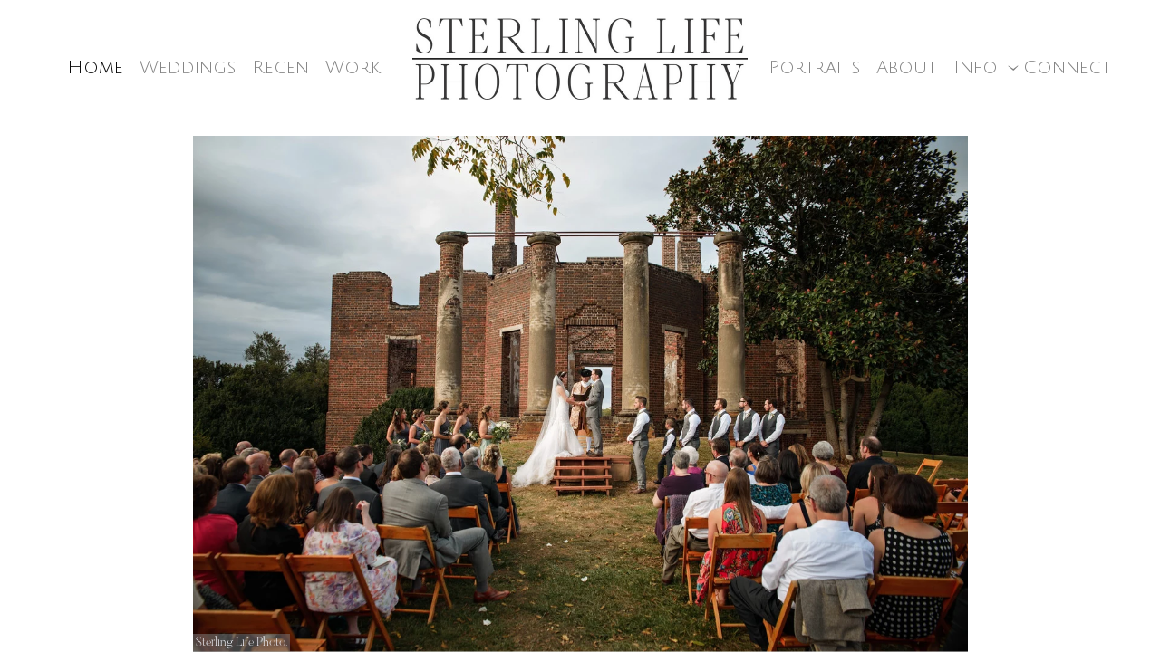

--- FILE ---
content_type: text/html; charset=utf-8
request_url: https://www.sterlinglifephoto.com/barboursville-wedding-photographer
body_size: 3438
content:
<!DOCTYPE html><!-- site by Good Gallery, www.goodgallery.com --><html class="no-js GalleryPage" lang=en-US><head><title>Barboursville Wedding Photographer - STERLING LIFE PHOTOGRAPHY - Virginia Wedding Photographer Liz Seidel</title><meta name=description content="Barboursville Winery Wedding Ceremony"><link rel=dns-prefetch href=//cdn.goodgallery.com><link rel=dns-prefetch href=//www.google-analytics.com><link rel="shortcut icon" href=//cdn.goodgallery.com/67e8e2b0-357c-4614-996f-6ee61ba28010/logo/2asn704u/grof2spkiz2.ico><link rel=alternate hreflang=en-US href=https://www.sterlinglifephoto.com/barboursville-wedding-photographer><meta name=robots content=noarchive><link rel=canonical href=https://www.sterlinglifephoto.com/barboursville-wedding-photographer><style>.YB:before{content:attr(data-c);display:block;height:150em}</style><link rel=stylesheet media=print onload="if(media!='all')media='all'" href=//cdn.goodgallery.com/67e8e2b0-357c-4614-996f-6ee61ba28010/d/Desktop-nG18kcmhoRM-pRcmAVdOhA-2--Fadb5WSI9krCpIOhJGloA.css><script src=//cdn.goodgallery.com/67e8e2b0-357c-4614-996f-6ee61ba28010/p/bundle-2teHGVEHG23F7yH4EM4Vng-20250629021656.js></script><script src=//cdn.goodgallery.com/67e8e2b0-357c-4614-996f-6ee61ba28010/d/PageData-374y1qs8-1a4a6264-9476-4ff1-b2ed-aa698361cc4f--Fadb5WSI9krCpIOhJGloA-2.js></script><!--[if lt IE 9]><script src=/admin/Scripts/jQuery.XDomainRequest.js></script><![endif]--><meta property=og:url content=https://www.sterlinglifephoto.com/barboursville-wedding-photographer><meta property=og:type content=website><meta property=og:site_name content="STERLING LIFE PHOTOGRAPHY - Virginia Wedding Photographer Liz Seidel "><meta property=og:image content=https://cdn.goodgallery.com/67e8e2b0-357c-4614-996f-6ee61ba28010/r/1024/26k6eqen/barboursville-wedding-photographer.jpg><meta property=og:title content="Barboursville Wedding Photographer - STERLING LIFE PHOTOGRAPHY - Virginia Wedding Photographer Liz Seidel "><meta property=og:description content="Barboursville Winery Wedding Ceremony"><script type=application/ld+json>{ "@context": "https://schema.org", "@type": "Organization", "url": "https://www.sterlinglifephoto.com", "logo": "https://logocdn.goodgallery.com/67e8e2b0-357c-4614-996f-6ee61ba28010/740x0/2asn704u/grof2spkiz2.jpg" }</script><script type=application/ld+json>{ "@context": "http://schema.org", "@type": "BreadcrumbList", "itemListElement": [ { "@type": "ListItem", "position": "1", "item": { "@id": "https://www.sterlinglifephoto.com/", "name": "Home" } } ] }</script><meta name=google-site-verification content=CJzbnRi6zsiJXsZ-D_g_mic_DaehTXP6SnsVcXK4j5c><meta name=p:domain_verify content=38751fee39c851826ddeb87c5769e187><style data-id=inline>html.js,html.js body{margin:0;padding:0}.elementContainer img{width:100%}ul.GalleryUIMenu{list-style:none;margin:0;padding:0}ul.GalleryUIMenu a{text-decoration:none}ul.GalleryUIMenu li{position:relative;white-space:nowrap}.GalleryUISiteNavigation{background-color:rgba(255,255,255,1);width:100%;min-height:150px}.GalleryUIMenuTopLevel .GalleryUIMenu{display:inline-block}ul.GalleryUIMenu li,div.GalleryUIMenuSubMenuDiv li{text-transform:none}.GalleryUIMenuTopLevel .GalleryUIMenu > li{display:inline-block;padding:10px 15px 10px 3px;border:0 solid #FFFFFF;border-left-width:0;border-top-width:0;white-space:nowrap;text-align:center}.GalleryUIMenu > li{color:#808080;background-color:rgba(255,255,255,1);font-size:20px;;position:relative}.GalleryUIMenu > li > a{color:#808080}.GalleryUIMenu > li.Active > a{color:#000000}.GalleryUIMenu > li.Active{color:#000000;background-color:rgba(255,255,255,1)}span.SubMenuArrow,span.SubMenuArrowLeft,span.SubMenuArrowRight,span.SubMenuArrowUp,span.SubMenuArrowDown{display:block;position:absolute;top:50%;right:2px;margin-top:-6px;height:12px;width:12px;background-color:transparent}span.SubMenuArrowSizing{display:inline-block;width:12px;height:12px;opacity:0;margin-right:-2px}.GalleryUISiteNavigation{display:flex;align-items:center}.GalleryUISiteNavigation .GalleryUIMenuTopLevel{width:calc(50% - 205px)}.GalleryUISiteNavigation>div.GalleryUIMenuTopLevel:first-child>div{float:right}.GalleryUISiteNavigation>div.GalleryUIMenuTopLevel:last-child>div{float:left}html{font-family:'Julius Sans One',sans-serif}html:not(.wf-active){font-family:sans-serif}.GalleryUIMenu,.GalleryUIMenu a{font-family:'Julius Sans One',sans-serif}html:not(.wf-active) .GalleryUIMenu,html:not(.wf-active) .GalleryUIMenu a{font-family:sans-serif}.PageTemplateText,.CaptionContainer,.PageInformationArea,.GGTextContent{font-family:'Julius Sans One',sans-serif}html:not(.wf-active) .PageTemplateText,html:not(.wf-active) .CaptionContainer,html:not(.wf-active) .PageInformationArea,html:not(.wf-active) .GGTextContent{font-family:sans-serif}h1,h2,h3,h4,h5,h6{font-family:'Julius Sans One',sans-serif;font-weight:700}html:not(.wf-active) h1,html:not(.wf-active) h2,html:not(.wf-active) h3,html:not(.wf-active) h4,html:not(.wf-active) h5,html:not(.wf-active) h6{font-family:sans-serif}.GalleryUIContainer .NameMark{font-family:'Butler Ultra Light',serif}@font-face{font-display:swap;font-family:'Butler Ultra Light';src:local('Butler Ultra Light'),url(https://cdn.goodgallery.com/GoogleFont/Butler/Butler_Ultra_Light.otf) format('opentype')}.GalleryMenuContent .GGMenuPageHeading{font-family:'Julius Sans One',sans-serif}html:not(.wf-active) .GalleryMenuContent .GGMenuPageHeading{font-family:sans-serif}.GMLabel{font-family:'Julius Sans One',sans-serif}html:not(.wf-active) .GMLabel{font-family:sans-serif}.GMTagline{font-family:'Julius Sans One',sans-serif}html:not(.wf-active) .GMTagline{font-family:sans-serif}div.GGForm label.SectionHeading{font-family:'Julius Sans One',sans-serif}html:not(.wf-active) div.GGForm label.SectionHeading{font-family:sans-serif}.GGHamburgerMenuLabel{font-family:'Julius Sans One',sans-serif}html:not(.wf-active) .GGHamburgerMenuLabel{font-family:sans-serif}h2{font-family:'Julius Sans One',sans-serif;font-weight:700}html:not(.wf-active) h2{font-family:sans-serif}h3{font-family:'Julius Sans One',sans-serif;font-weight:700}html:not(.wf-active) h3{font-family:sans-serif}h4{font-family:'Julius Sans One',sans-serif;font-weight:700}html:not(.wf-active) h4{font-family:sans-serif}h5{font-family:'Julius Sans One',sans-serif;font-weight:700}html:not(.wf-active) h5{font-family:sans-serif}h6{font-family:'Julius Sans One',sans-serif;font-weight:700}html:not(.wf-active) h6{font-family:sans-serif}h1{line-height:1.45;text-transform:none;text-align:left;letter-spacing:0}h2{line-height:1.45;text-transform:none;text-align:left;letter-spacing:0}h3{line-height:1.45;text-transform:none;text-align:left;letter-spacing:0}h4{line-height:1.45;text-transform:none;text-align:left;letter-spacing:0}h5{line-height:1.45;text-transform:none;text-align:left;letter-spacing:0}h6{line-height:1.45;text-transform:none;text-align:left;letter-spacing:0}.PageTemplateText,.CaptionContainer,.PageInformationArea,.GGTextContent{line-height:1.45;text-transform:none;text-align:left}ul.GGBottomNavigation span{font-family:'Julius Sans One',sans-serif}html:not(.wf-active) ul.GGBottomNavigation span{font-family:sans-serif}.GGTextContent .GGBreadCrumbs .GGBreadCrumb,.GGTextContent .GGBreadCrumb span{font-family:'Julius Sans One',sans-serif}html:not(.wf-active) .GGTextContent .GGBreadCrumbs .GGBreadCrumb,html:not(.wf-active) .GGTextContent .GGBreadCrumb span{font-family:sans-serif}</style><body data-page-type=gallery class=GalleryUIContainer data-page-id=1a4a6264-9476-4ff1-b2ed-aa698361cc4f data-tags="" data-menu-hash=-Fadb5WSI9krCpIOhJGloA data-settings-hash=nG18kcmhoRM-pRcmAVdOhA data-fotomotoid="" data-imglocation="//cdn.goodgallery.com/67e8e2b0-357c-4614-996f-6ee61ba28010/" data-cdn=//cdn.goodgallery.com/67e8e2b0-357c-4614-996f-6ee61ba28010 data-stoken=374y1qs8 data-settingstemplateid=""><div class=GalleryUIContentParent data-pretagged=true><div class=GalleryUIContentContainer data-pretagged=true><div class=GalleryUIContent data-pretagged=true><div class=CanvasContainer data-id=x3eqzzyu53r data-pretagged=true style=overflow:hidden><div class=imgContainer style=position:absolute><div class=dummy style=padding-top:66.662%></div><div class=elementContainer style=position:absolute;top:0;bottom:0;left:0;right:0;overflow:hidden><picture><source type=image/webp sizes=95vw srcset="//cdn.goodgallery.com/67e8e2b0-357c-4614-996f-6ee61ba28010/r/0200/26k6eqen/barboursville-wedding-photographer.webp 200w, //cdn.goodgallery.com/67e8e2b0-357c-4614-996f-6ee61ba28010/r/0300/26k6eqen/barboursville-wedding-photographer.webp 300w, //cdn.goodgallery.com/67e8e2b0-357c-4614-996f-6ee61ba28010/r/0480/26k6eqen/barboursville-wedding-photographer.webp 480w, //cdn.goodgallery.com/67e8e2b0-357c-4614-996f-6ee61ba28010/r/0640/26k6eqen/barboursville-wedding-photographer.webp 640w, //cdn.goodgallery.com/67e8e2b0-357c-4614-996f-6ee61ba28010/r/0800/26k6eqen/barboursville-wedding-photographer.webp 800w, //cdn.goodgallery.com/67e8e2b0-357c-4614-996f-6ee61ba28010/r/1024/26k6eqen/barboursville-wedding-photographer.webp 1024w, //cdn.goodgallery.com/67e8e2b0-357c-4614-996f-6ee61ba28010/r/1280/26k6eqen/barboursville-wedding-photographer.webp 1280w, //cdn.goodgallery.com/67e8e2b0-357c-4614-996f-6ee61ba28010/r/1600/26k6eqen/barboursville-wedding-photographer.webp 1600w, //cdn.goodgallery.com/67e8e2b0-357c-4614-996f-6ee61ba28010/r/1920/26k6eqen/barboursville-wedding-photographer.webp 1920w, //cdn.goodgallery.com/67e8e2b0-357c-4614-996f-6ee61ba28010/r/2560/26k6eqen/barboursville-wedding-photographer.webp 2560w, //cdn.goodgallery.com/67e8e2b0-357c-4614-996f-6ee61ba28010/r/3200/26k6eqen/barboursville-wedding-photographer.webp 3200w, //cdn.goodgallery.com/67e8e2b0-357c-4614-996f-6ee61ba28010/r/4096/26k6eqen/barboursville-wedding-photographer.webp 4096w, //cdn.goodgallery.com/67e8e2b0-357c-4614-996f-6ee61ba28010/r/6000/26k6eqen/barboursville-wedding-photographer.webp 6000w"><source type=image/jpeg sizes=95vw srcset="//cdn.goodgallery.com/67e8e2b0-357c-4614-996f-6ee61ba28010/r/0200/26k6eqen/barboursville-wedding-photographer.jpg 200w, //cdn.goodgallery.com/67e8e2b0-357c-4614-996f-6ee61ba28010/r/0300/26k6eqen/barboursville-wedding-photographer.jpg 300w, //cdn.goodgallery.com/67e8e2b0-357c-4614-996f-6ee61ba28010/r/0480/26k6eqen/barboursville-wedding-photographer.jpg 480w, //cdn.goodgallery.com/67e8e2b0-357c-4614-996f-6ee61ba28010/r/0640/26k6eqen/barboursville-wedding-photographer.jpg 640w, //cdn.goodgallery.com/67e8e2b0-357c-4614-996f-6ee61ba28010/r/0800/26k6eqen/barboursville-wedding-photographer.jpg 800w, //cdn.goodgallery.com/67e8e2b0-357c-4614-996f-6ee61ba28010/r/1024/26k6eqen/barboursville-wedding-photographer.jpg 1024w, //cdn.goodgallery.com/67e8e2b0-357c-4614-996f-6ee61ba28010/r/1280/26k6eqen/barboursville-wedding-photographer.jpg 1280w, //cdn.goodgallery.com/67e8e2b0-357c-4614-996f-6ee61ba28010/r/1600/26k6eqen/barboursville-wedding-photographer.jpg 1600w, //cdn.goodgallery.com/67e8e2b0-357c-4614-996f-6ee61ba28010/r/1920/26k6eqen/barboursville-wedding-photographer.jpg 1920w, //cdn.goodgallery.com/67e8e2b0-357c-4614-996f-6ee61ba28010/r/2560/26k6eqen/barboursville-wedding-photographer.jpg 2560w, //cdn.goodgallery.com/67e8e2b0-357c-4614-996f-6ee61ba28010/r/3200/26k6eqen/barboursville-wedding-photographer.jpg 3200w, //cdn.goodgallery.com/67e8e2b0-357c-4614-996f-6ee61ba28010/r/4096/26k6eqen/barboursville-wedding-photographer.jpg 4096w, //cdn.goodgallery.com/67e8e2b0-357c-4614-996f-6ee61ba28010/r/6000/26k6eqen/barboursville-wedding-photographer.jpg 6000w"><img src=//cdn.goodgallery.com/67e8e2b0-357c-4614-996f-6ee61ba28010/r/1024/26k6eqen/barboursville-wedding-photographer.jpg draggable=false alt="Barboursville Wedding Photographer" title="Barboursville Wedding Photographer" srcset="//cdn.goodgallery.com/67e8e2b0-357c-4614-996f-6ee61ba28010/r/1024/26k6eqen/barboursville-wedding-photographer.jpg, //cdn.goodgallery.com/67e8e2b0-357c-4614-996f-6ee61ba28010/r/2560/26k6eqen/barboursville-wedding-photographer.jpg 2x" loading=lazy></picture></div></div></div></div></div><div class=prev></div><div class=next></div><span class="prev SingleImageHidden"></span><span class="next SingleImageHidden"></span><div class=GalleryUIThumbnailPanelContainerParent></div></div><div class=GalleryUISiteNavigation><div class=GalleryUIMenuTopLevel data-predefined=true><div class=GalleryUIMenuContainer data-predefined=true><ul class=GalleryUIMenu data-predefined=true><li data-pid=1a4a6264-9476-4ff1-b2ed-aa698361cc4f><a href="/"><span>Home</span></a><li data-pid=a1628296-1c2b-4473-be70-2d10846e5091><a href=/weddings><span>Weddings</span></a><li data-pid=fec97776-a85d-438c-9902-6b6f0af42c8e><a href=https://galleries.sterlinglifephoto.com/portfolio><span>Recent Work</span></a></ul></div></div><div class=MenuLogo><a href="/" class=NavigationLogoTarget><img src=https://logocdn.goodgallery.com/67e8e2b0-357c-4614-996f-6ee61ba28010/740x0/2asn704u/grof2spkiz2.jpg alt="STERLING LIFE PHOTOGRAPHY - Virginia Wedding Photographer Liz Seidel " title="STERLING LIFE PHOTOGRAPHY - Virginia Wedding Photographer Liz Seidel " border=0 style="padding:20px 20px 40px 20px;float:left" height=90 width=370></a></div><div class=GalleryUIMenuTopLevel data-predefined=true><div class=GalleryUIMenuContainer data-predefined=true><ul class=GalleryUIMenu data-predefined=true><li data-pid=8fb73948-1c73-4ec5-9e37-df80329e483c><a href=/portraits><span>Portraits</span></a><li data-pid=3c4a8c84-5eba-4acc-80ff-cb0f58dc422e><a href=/about><span>About</span></a><li data-pid=8cf5da23-adfe-4893-b665-bc5469cdf8f1><a href=/info><span>Info</span></a><span class=SubMenuArrow> </span><span class=SubMenuArrowSizing> </span><li data-pid=0981ae09-9523-43ed-8d10-e0ebbde6e43b><a href=/connect><span>Connect</span></a></ul></div></div></div><div class=GalleryUIMenuSubLevel style=opacity:0;display:none;z-index:10101 data-pid=8cf5da23-adfe-4893-b665-bc5469cdf8f1><div class=GalleryUIMenuContainer><ul class=GalleryUIMenu><li data-pid=e0c747bf-214b-42f9-9ad5-6f4a793a71ea><a href=/info/frequent-questions>Frequent Questions</a><li data-pid=baf8e7cc-23eb-43dd-916a-ee06d552850e><a href=/info/reviews>Reviews</a><li data-pid=6653f586-4462-4d5f-815e-76f3a6a05258><a href=/info/pricing>Pricing</a></ul></div></div><div class="GGCaption YB"><div class="CaptionContainer GGTextContent"><span><div class=GGBreadCrumbs><div class=GGBreadCrumb><a href="/" title=Home><span>Home</span></a> »</div><div class=GGBreadCrumb><span>STERLING LIFE PHOTOGRAPHY - Virginia Wedding Photographer Liz Seidel </span></div></div><h1>Barboursville Wedding Photographer</h1><p>Location: <a href="http://maps.google.com/maps?q=17655 Winery Rd, Barboursville, VA 22923" target=blank rel="noopener noreferrer">17655 Winery Rd, Barboursville, VA 22923</a>.</p><em><i>Keywords: <a href=/keyword/charlottesville-photographer class=RelatedTagged data-keyword=charlottesville-photographer>Charlottesville Photographer</a>, <a href=/keyword/virginia-wedding class=RelatedTagged data-keyword=virginia-wedding>virginia wedding</a> (4), <a href=/keyword/winery-wedding class=RelatedTagged data-keyword=winery-wedding>Winery Wedding</a></i></em>.<ul class=GGBottomNavigation><li><a href=/weddings title=Weddings><span>Weddings</span></a><li><a href=https://galleries.sterlinglifephoto.com/portfolio title="Real Weddings By Liz Seidel - Sterling Life Photography"><span>Recent&nbsp;Work</span></a><li><a href=/portraits title=Portraits><span>Portraits</span></a><li><a href=/about title="About Liz Seidel"><span>About</span></a><li><a href=/info title=Info><span>Info</span></a><li><a href=/connect title=Connect><span>Connect</span></a></ul></span></div></div>

--- FILE ---
content_type: text/html; charset=utf-8
request_url: https://www.sterlinglifephoto.com/?IsAjax=1
body_size: 52479
content:
<!DOCTYPE html><!-- site by Good Gallery, www.goodgallery.com -->
<html class="no-js GalleryPage " lang="en-US">
<head>
<title>STERLING LIFE PHOTOGRAPHY - Virginia Wedding Photographer Liz Seidel </title>
<meta name="description" content="Classic Virginia luxury wedding photographer focused on connecting with couples to create artistic, candid, and emotional images of their wedding day. " />
<link rel="dns-prefetch" href="//cdn.goodgallery.com" /><link rel="dns-prefetch" href="//www.google-analytics.com" />
<link rel="shortcut icon" href="//cdn.goodgallery.com/67e8e2b0-357c-4614-996f-6ee61ba28010/logo/2asn704u/grof2spkiz2.ico" />

<link rel="alternate" hreflang="en-US" href="https://www.sterlinglifephoto.com/" />
 <meta name="robots" content="noarchive" /> 	 <link rel="canonical" href="https://www.sterlinglifephoto.com" />
 <style type="text/css">.YB:before{content: attr(data-c);display: block;height: 150em;}</style><link rel="stylesheet" type="text/css" media="print" onload="if(media!='all')media='all'" href="//cdn.goodgallery.com/67e8e2b0-357c-4614-996f-6ee61ba28010/d/Desktop-nG18kcmhoRM-pRcmAVdOhA-2--Fadb5WSI9krCpIOhJGloA.css" />
<script type="text/javascript" src="//cdn.goodgallery.com/67e8e2b0-357c-4614-996f-6ee61ba28010/p/bundle-2teHGVEHG23F7yH4EM4Vng-20250629021656.js"></script>
<script type="text/javascript" src="//cdn.goodgallery.com/67e8e2b0-357c-4614-996f-6ee61ba28010/d/PageData-374y1qs8-1a4a6264-9476-4ff1-b2ed-aa698361cc4f--Fadb5WSI9krCpIOhJGloA-2.js"></script>
<!--[if lt IE 9]><script type="text/javascript" src="/admin/Scripts/jQuery.XDomainRequest.js"></script><![endif]-->

<meta property="og:url" content="https://www.sterlinglifephoto.com" />
<meta property="og:type" content="website" />
<meta property="og:site_name" content="STERLING LIFE PHOTOGRAPHY - Virginia Wedding Photographer Liz Seidel " />
 <meta property="og:image" content="https://cdn.goodgallery.com/67e8e2b0-357c-4614-996f-6ee61ba28010/r/1280/2oxvc3q1/linden-row-inn-wedding.jpg" /> <script type="application/ld+json">{ "@context": "https://schema.org", "@type": "Organization", "url": "https://www.sterlinglifephoto.com", "logo": "https://logocdn.goodgallery.com/67e8e2b0-357c-4614-996f-6ee61ba28010/740x0/2asn704u/grof2spkiz2.jpg" }</script>
<script type="application/ld+json">{ "@context": "http://schema.org", "@type": "BreadcrumbList", "itemListElement": [ { "@type": "ListItem", "position": "1", "item": { "@id": "https://www.sterlinglifephoto.com/", "name": "Home" } } ] }</script>
<meta name="google-site-verification" content="CJzbnRi6zsiJXsZ-D_g_mic_DaehTXP6SnsVcXK4j5c" /> <meta name="p:domain_verify" content="38751fee39c851826ddeb87c5769e187"/>
<style type="text/css" data-id="inline">
html.js, html.js body {margin:0;padding:0;}
div.ThumbnailPanelThumbnailContainer div.Placeholder, div.ThumbnailPanelThumbnailContainer .CVThumb {position: absolute;left: 0px;top: 0px;height: 100%;width: 100%;border: 0px} div.ThumbnailPanelThumbnailContainer .CVThumb {text-align: center} div.ThumbnailPanelThumbnailContainer .CVThumb img {max-width: 100%;width: 100%;border: 0px} span.ThumbnailPanelEntityLoaded div.Placeholder {display: none;}
html.no-js .CVThumb img {opacity:0} div.ThumbnailPanelThumbnailContainer {overflow:hidden;position:absolute;top:0px;left:0px} .YB:before{content: attr(data-c);display: block;height: 150em;width:100%;background-color:;position:fixed;z-index:9999;}
.GalleryUIThumbnailPanelContainerParent {background-color:}
ul.GalleryUIMenu {list-style: none;margin: 0;padding: 0} ul.GalleryUIMenu a {text-decoration: none} ul.GalleryUIMenu li {position: relative; white-space: nowrap}
.GalleryUISiteNavigation {background-color: rgba(255, 255, 255, 1);width:100%;min-height:150px}
.GalleryUIMenuTopLevel .GalleryUIMenu {display: inline-block} ul.GalleryUIMenu li, div.GalleryUIMenuSubMenuDiv li {text-transform:none}
.GalleryUIMenuTopLevel .GalleryUIMenu > li {display:inline-block;padding: 10px 15px 10px 3px;border:0px solid #FFFFFF;border-left-width:0px;border-top-width:0px;white-space:nowrap;text-align:center}
.GalleryUIMenu > li {color:#808080;background-color:rgba(255, 255, 255, 1);font-size:20px;;position:relative}
.GalleryUIMenu > li > a {color:#808080} .GalleryUIMenu > li.Active > a {color:#000000}
.GalleryUIMenu > li.Active {color:#000000;background-color:rgba(255, 255, 255, 1)}
span.SubMenuArrow,span.SubMenuArrowLeft,span.SubMenuArrowRight,span.SubMenuArrowUp,span.SubMenuArrowDown {display:block;position:absolute;top:50%;right:2px;margin-top:-6px;height:12px;width:12px;background-color:transparent;} span.SubMenuArrowSizing {display:inline-block;width:12px;height:12px;opacity:0;margin-right:-2px;}

.GalleryUISiteNavigation {display:flex;align-items:center;}
.GalleryUISiteNavigation .GalleryUIMenuTopLevel {width:calc(50% - 205px)}
.GalleryUISiteNavigation>div.GalleryUIMenuTopLevel:first-child>div{float:right}
.GalleryUISiteNavigation>div.GalleryUIMenuTopLevel:last-child>div{float:left}


html { font-family: 'Julius Sans One', sans-serif; } html:not(.wf-active) {font-family: sans-serif}
.GalleryUIMenu, .GalleryUIMenu a { font-family: 'Julius Sans One', sans-serif; } html:not(.wf-active) .GalleryUIMenu,html:not(.wf-active) .GalleryUIMenu a {font-family: sans-serif}
.PageTemplateText,.CaptionContainer,.PageInformationArea,.GGTextContent { font-family: 'Julius Sans One', sans-serif; } html:not(.wf-active) .PageTemplateText,html:not(.wf-active) .CaptionContainer,html:not(.wf-active) .PageInformationArea,html:not(.wf-active) .GGTextContent {font-family: sans-serif}
h1, h2, h3, h4, h5, h6 { font-family: 'Julius Sans One', sans-serif;font-weight:700; } html:not(.wf-active) h1,html:not(.wf-active) h2,html:not(.wf-active) h3,html:not(.wf-active) h4,html:not(.wf-active) h5,html:not(.wf-active) h6 {font-family: sans-serif}
.GalleryUIContainer .NameMark { font-family: 'Butler Ultra Light', serif ; } @font-face {     font-display:swap;font-family: 'Butler Ultra Light';     src: local('Butler Ultra Light'), url(https://cdn.goodgallery.com/GoogleFont/Butler/Butler_Ultra_Light.otf) format('opentype'); }
.GalleryMenuContent .GGMenuPageHeading { font-family: 'Julius Sans One', sans-serif; } html:not(.wf-active) .GalleryMenuContent .GGMenuPageHeading {font-family: sans-serif}
.GMLabel { font-family: 'Julius Sans One', sans-serif; } html:not(.wf-active) .GMLabel {font-family: sans-serif}
.GMTagline { font-family: 'Julius Sans One', sans-serif; } html:not(.wf-active) .GMTagline {font-family: sans-serif}
div.GGForm label.SectionHeading { font-family: 'Julius Sans One', sans-serif; } html:not(.wf-active) div.GGForm label.SectionHeading {font-family: sans-serif}
.GGHamburgerMenuLabel { font-family: 'Julius Sans One', sans-serif; } html:not(.wf-active) .GGHamburgerMenuLabel {font-family: sans-serif}
h2 { font-family: 'Julius Sans One', sans-serif;font-weight:700; } html:not(.wf-active) h2 {font-family: sans-serif}
h3 { font-family: 'Julius Sans One', sans-serif;font-weight:700; } html:not(.wf-active) h3 {font-family: sans-serif}
h4 { font-family: 'Julius Sans One', sans-serif;font-weight:700; } html:not(.wf-active) h4 {font-family: sans-serif}
h5 { font-family: 'Julius Sans One', sans-serif;font-weight:700; } html:not(.wf-active) h5 {font-family: sans-serif}
h6 { font-family: 'Julius Sans One', sans-serif;font-weight:700; } html:not(.wf-active) h6 {font-family: sans-serif}
h1 { line-height: 1.45; text-transform: none; text-align: left; letter-spacing: 0px; }
h2 { line-height: 1.45; text-transform: none; text-align: left; letter-spacing: 0px;  }
h3 { line-height: 1.45; text-transform: none; text-align: left; letter-spacing: 0px; }
h4 { line-height: 1.45; text-transform: none; text-align: left; letter-spacing: 0px; }
h5 { line-height: 1.45; text-transform: none; text-align: left; letter-spacing: 0px; }
h6 { line-height: 1.45; text-transform: none; text-align: left; letter-spacing: 0px; }
.PageTemplateText,.CaptionContainer,.PageInformationArea,.GGTextContent { line-height: 1.45; text-transform: none; text-align: left; }
ul.GGBottomNavigation span { font-family: 'Julius Sans One', sans-serif; } html:not(.wf-active) ul.GGBottomNavigation span {font-family: sans-serif}
.GGTextContent .GGBreadCrumbs .GGBreadCrumb, .GGTextContent .GGBreadCrumb span { font-family: 'Julius Sans One', sans-serif; } html:not(.wf-active) .GGTextContent .GGBreadCrumbs .GGBreadCrumb,html:not(.wf-active) .GGTextContent .GGBreadCrumb span {font-family: sans-serif}




div.GalleryUIThumbnailPanelContainerParent {
    background-color: ;
}

div.GGThumbActualContainer div.ThumbnailPanelCaptionContainer {
    position: unset;
    left: unset;
    top: unset;
}

html.js.GalleryPage.ThumbnailPanelActive {
    overflow: visible;
}

    
    html.GalleryPage.ThumbnailPanelActive div.GalleryUISiteNavigation {
        position: fixed !important;
    }
    

html.ThumbnailPanelActive body {
    overflow: visible;
}

html.ThumbnailPanelActive div.GalleryUIContentParent {
    overflow: visible;
}

div.GalleryUIThumbnailPanelContainer div.GGThumbModernContainer > div.GGTextContent {
    position: relative;
}

div.GGThumbActualContainer div.ThumbEntityContainer div.ThumbAspectContainer {
}

div.GGThumbActualContainer div.ThumbEntityContainer div.ThumbAspectContainer {
    height: 0;
    overflow: hidden;
    position: relative;
    border-radius: 0%;
    border: 0px solid rgba(255, 255, 255, 1);
    background-color: rgba(255, 255, 255, 1);
    opacity: 1;

    -moz-transition: opacity 0.15s, background-color 0.15s, border-color 0.15s, color 0.15s;
    -webkit-transition: opacity 0.15s, background-color 0.15s, border-color 0.15s, color 0.15s;
    -o-transition: opacity: 0.15s, background-color 0.15s, border-color 0.15s, color 0.15s;
    transition: opacity 0.15s, background-color 0.15s, border-color 0.15s, color 0.15s;
}

div.GGThumbActualContainer div.ThumbAspectContainer > div,
div.GGThumbModernContainer div.ThumbAspectContainer > div {
    position: absolute;
    left: 0;
    top: 0;
    height: 100%;
    width: 100%;
}

div.GGThumbActualContainer div.ThumbAspectContainer img,
div.GGThumbModernContainer div.ThumbAspectContainer img {
    min-width: 100%;
    min-height: 100%;
}

div.GGThumbActualContainer div.ThumbAspectContainer div.icon {
    position: absolute;
    left: unset;
    top: unset;
    right: 5px;
    bottom: 5px;
    cursor: pointer;

    -webkit-border-radius: 15%;
    -moz-border-radius: 15%;
    border-radius: 15%;
    height: 34px;
    width: 34px;
    padding: 5px;
    -moz-box-sizing: border-box;
    box-sizing: border-box;
}

div.ThumbEntityContainer div.ThumbCaption {
    display: none;
    overflow: hidden;
    
    cursor: pointer;
    padding: 20px;
    font-size: 12px;
    color: rgba(128, 128, 128, 1);
    background-color: rgba(255, 255, 255, 0.75);
    border: 0px solid rgba(128, 128, 128, 0.75);
    border-top-width: 0px;

    -moz-transition: opacity 0.15s, background-color 0.15s, border-color 0.15s, color 0.15s;
    -webkit-transition: opacity 0.15s, background-color 0.15s, border-color 0.15s, color 0.15s;
    -o-transition: opacity: 0.15s, background-color 0.15s, border-color 0.15s, color 0.15s;
    transition: opacity 0.15s, background-color 0.15s, border-color 0.15s, color 0.15s;

}

div.ThumbEntityContainer.ShowCaptions div.ThumbCaption {
    display: block;
}

html.ThumbnailPanelActive .GGCaption {
    display: none;
}

    
div.GGThumbActualContainer {
    display: grid;
    grid-template-columns: repeat(auto-fill, 375px);
    justify-content: center;
    grid-column-gap: 6px;
    margin: 45px 0px 45px 0px;
}

div.GGThumbActualContainer div.ThumbEntityContainer + div {
    margin-top: 6px;
}
    

div.GGThumbModernContainer div.ThumbAspectContainer {
    height: 0;
    overflow: hidden;
    position: relative;
    border: 0px solid rgba(255, 255, 255, 1);
    opacity: 1;

	-moz-transition: opacity 0.15s, background-color 0.15s, border-color 0.15s, color 0.15s;
	-webkit-transition: opacity 0.15s, background-color 0.15s, border-color 0.15s, color 0.15s;
	-o-transition: opacity: 0.15s, background-color 0.15s, border-color 0.15s, color 0.15s;
	transition: opacity 0.15s, background-color 0.15s, border-color 0.15s, color 0.15s;
}

div.GGThumbModernContainer div.ThumbCoverImage {
    margin: 45px 0px 45px 0px;
}

@media (hover: hover) {
    div.GGThumbActualContainer div.ThumbEntityContainer:hover div.ThumbAspectContainer {
        opacity: 0.9;
        border-color: rgba(128, 128, 128, 1);
    }

    div.ThumbEntityContainer:hover div.ThumbCaption {
        color: rgba(0, 0, 0, 1);
        background-color: rgba(211, 211, 211, 1);
        border-color: rgba(0, 0, 0, 1);
    }

    div.GGThumbModernContainer div.ThumbCoverImage:hover div.ThumbAspectContainer {
        opacity: 0.9;
        border-color: rgba(128, 128, 128, 1);
    }
}
</style>
</head>
<body data-page-type="gallery" class="GalleryUIContainer" data-page-id="1a4a6264-9476-4ff1-b2ed-aa698361cc4f" data-tags="" data-menu-hash="-Fadb5WSI9krCpIOhJGloA" data-settings-hash="nG18kcmhoRM-pRcmAVdOhA" data-fotomotoid="" data-imglocation="//cdn.goodgallery.com/67e8e2b0-357c-4614-996f-6ee61ba28010/" data-cdn="//cdn.goodgallery.com/67e8e2b0-357c-4614-996f-6ee61ba28010" data-stoken="374y1qs8" data-settingstemplateid="">
    <div class="GalleryUIContentParent YB" data-pretagged="true" style="position:absolute;height:calc(100% - 150px);width:100%;top:150px;left:0px;">
        <div class="GalleryUIContentContainer"></div>
        <div class="prev"></div><div class="next"></div><span class="prev SingleImageHidden"></span><span class="next SingleImageHidden"></span>
        <div class="GalleryUIThumbnailPanelContainerParent" style="opacity: 1;position: absolute;height: 100%;width: 100%;left: 0px;top: 0px;z-index: 550;transition: all 0s ease;">
            <div class="GalleryUIThumbnailPanelContainer">
                <div class="GGThumbModernContainer">


                    <div class="GGThumbActualContainer">
                                    <div class="ThumbEntityContainer" data-id="u5kxn43pfzg" data-plink="linden-row-inn-wedding" data-cheight="250"><a class="ThumbLink" href="/linden-row-inn-wedding" title="Linden Row Inn Wedding"><div class="ThumbAspectContainer" style="padding-top:calc((1365 / 2048) * 100%)"><div><picture><source type="image/webp" sizes="375px" srcset="//cdn.goodgallery.com/67e8e2b0-357c-4614-996f-6ee61ba28010/t/0050/2oxvc3q1/linden-row-inn-wedding.webp 50w, //cdn.goodgallery.com/67e8e2b0-357c-4614-996f-6ee61ba28010/t/0075/2oxvc3q1/linden-row-inn-wedding.webp 75w, //cdn.goodgallery.com/67e8e2b0-357c-4614-996f-6ee61ba28010/t/0100/2oxvc3q1/linden-row-inn-wedding.webp 100w, //cdn.goodgallery.com/67e8e2b0-357c-4614-996f-6ee61ba28010/t/0125/2oxvc3q1/linden-row-inn-wedding.webp 125w, //cdn.goodgallery.com/67e8e2b0-357c-4614-996f-6ee61ba28010/t/0150/2oxvc3q1/linden-row-inn-wedding.webp 150w, //cdn.goodgallery.com/67e8e2b0-357c-4614-996f-6ee61ba28010/t/0175/2oxvc3q1/linden-row-inn-wedding.webp 175w, //cdn.goodgallery.com/67e8e2b0-357c-4614-996f-6ee61ba28010/t/0200/2oxvc3q1/linden-row-inn-wedding.webp 200w, //cdn.goodgallery.com/67e8e2b0-357c-4614-996f-6ee61ba28010/t/0225/2oxvc3q1/linden-row-inn-wedding.webp 225w, //cdn.goodgallery.com/67e8e2b0-357c-4614-996f-6ee61ba28010/t/0250/2oxvc3q1/linden-row-inn-wedding.webp 250w, //cdn.goodgallery.com/67e8e2b0-357c-4614-996f-6ee61ba28010/t/0275/2oxvc3q1/linden-row-inn-wedding.webp 275w, //cdn.goodgallery.com/67e8e2b0-357c-4614-996f-6ee61ba28010/t/0300/2oxvc3q1/linden-row-inn-wedding.webp 300w, //cdn.goodgallery.com/67e8e2b0-357c-4614-996f-6ee61ba28010/t/0350/2oxvc3q1/linden-row-inn-wedding.webp 350w, //cdn.goodgallery.com/67e8e2b0-357c-4614-996f-6ee61ba28010/t/0400/2oxvc3q1/linden-row-inn-wedding.webp 400w, //cdn.goodgallery.com/67e8e2b0-357c-4614-996f-6ee61ba28010/t/0450/2oxvc3q1/linden-row-inn-wedding.webp 450w, //cdn.goodgallery.com/67e8e2b0-357c-4614-996f-6ee61ba28010/t/0500/2oxvc3q1/linden-row-inn-wedding.webp 500w, //cdn.goodgallery.com/67e8e2b0-357c-4614-996f-6ee61ba28010/t/0550/2oxvc3q1/linden-row-inn-wedding.webp 550w, //cdn.goodgallery.com/67e8e2b0-357c-4614-996f-6ee61ba28010/t/0600/2oxvc3q1/linden-row-inn-wedding.webp 600w, //cdn.goodgallery.com/67e8e2b0-357c-4614-996f-6ee61ba28010/t/0650/2oxvc3q1/linden-row-inn-wedding.webp 650w, //cdn.goodgallery.com/67e8e2b0-357c-4614-996f-6ee61ba28010/t/0700/2oxvc3q1/linden-row-inn-wedding.webp 700w, //cdn.goodgallery.com/67e8e2b0-357c-4614-996f-6ee61ba28010/t/0750/2oxvc3q1/linden-row-inn-wedding.webp 750w, //cdn.goodgallery.com/67e8e2b0-357c-4614-996f-6ee61ba28010/t/0800/2oxvc3q1/linden-row-inn-wedding.webp 800w, //cdn.goodgallery.com/67e8e2b0-357c-4614-996f-6ee61ba28010/t/0850/2oxvc3q1/linden-row-inn-wedding.webp 850w, //cdn.goodgallery.com/67e8e2b0-357c-4614-996f-6ee61ba28010/t/0900/2oxvc3q1/linden-row-inn-wedding.webp 900w, //cdn.goodgallery.com/67e8e2b0-357c-4614-996f-6ee61ba28010/t/0950/2oxvc3q1/linden-row-inn-wedding.webp 950w, //cdn.goodgallery.com/67e8e2b0-357c-4614-996f-6ee61ba28010/t/1024/2oxvc3q1/linden-row-inn-wedding.webp 1024w" /><source type="image/jpeg" sizes="375px" srcset="//cdn.goodgallery.com/67e8e2b0-357c-4614-996f-6ee61ba28010/t/0050/2oxvc3q1/linden-row-inn-wedding.jpg 50w, //cdn.goodgallery.com/67e8e2b0-357c-4614-996f-6ee61ba28010/t/0075/2oxvc3q1/linden-row-inn-wedding.jpg 75w, //cdn.goodgallery.com/67e8e2b0-357c-4614-996f-6ee61ba28010/t/0100/2oxvc3q1/linden-row-inn-wedding.jpg 100w, //cdn.goodgallery.com/67e8e2b0-357c-4614-996f-6ee61ba28010/t/0125/2oxvc3q1/linden-row-inn-wedding.jpg 125w, //cdn.goodgallery.com/67e8e2b0-357c-4614-996f-6ee61ba28010/t/0150/2oxvc3q1/linden-row-inn-wedding.jpg 150w, //cdn.goodgallery.com/67e8e2b0-357c-4614-996f-6ee61ba28010/t/0175/2oxvc3q1/linden-row-inn-wedding.jpg 175w, //cdn.goodgallery.com/67e8e2b0-357c-4614-996f-6ee61ba28010/t/0200/2oxvc3q1/linden-row-inn-wedding.jpg 200w, //cdn.goodgallery.com/67e8e2b0-357c-4614-996f-6ee61ba28010/t/0225/2oxvc3q1/linden-row-inn-wedding.jpg 225w, //cdn.goodgallery.com/67e8e2b0-357c-4614-996f-6ee61ba28010/t/0250/2oxvc3q1/linden-row-inn-wedding.jpg 250w, //cdn.goodgallery.com/67e8e2b0-357c-4614-996f-6ee61ba28010/t/0275/2oxvc3q1/linden-row-inn-wedding.jpg 275w, //cdn.goodgallery.com/67e8e2b0-357c-4614-996f-6ee61ba28010/t/0300/2oxvc3q1/linden-row-inn-wedding.jpg 300w, //cdn.goodgallery.com/67e8e2b0-357c-4614-996f-6ee61ba28010/t/0350/2oxvc3q1/linden-row-inn-wedding.jpg 350w, //cdn.goodgallery.com/67e8e2b0-357c-4614-996f-6ee61ba28010/t/0400/2oxvc3q1/linden-row-inn-wedding.jpg 400w, //cdn.goodgallery.com/67e8e2b0-357c-4614-996f-6ee61ba28010/t/0450/2oxvc3q1/linden-row-inn-wedding.jpg 450w, //cdn.goodgallery.com/67e8e2b0-357c-4614-996f-6ee61ba28010/t/0500/2oxvc3q1/linden-row-inn-wedding.jpg 500w, //cdn.goodgallery.com/67e8e2b0-357c-4614-996f-6ee61ba28010/t/0550/2oxvc3q1/linden-row-inn-wedding.jpg 550w, //cdn.goodgallery.com/67e8e2b0-357c-4614-996f-6ee61ba28010/t/0600/2oxvc3q1/linden-row-inn-wedding.jpg 600w, //cdn.goodgallery.com/67e8e2b0-357c-4614-996f-6ee61ba28010/t/0650/2oxvc3q1/linden-row-inn-wedding.jpg 650w, //cdn.goodgallery.com/67e8e2b0-357c-4614-996f-6ee61ba28010/t/0700/2oxvc3q1/linden-row-inn-wedding.jpg 700w, //cdn.goodgallery.com/67e8e2b0-357c-4614-996f-6ee61ba28010/t/0750/2oxvc3q1/linden-row-inn-wedding.jpg 750w, //cdn.goodgallery.com/67e8e2b0-357c-4614-996f-6ee61ba28010/t/0800/2oxvc3q1/linden-row-inn-wedding.jpg 800w, //cdn.goodgallery.com/67e8e2b0-357c-4614-996f-6ee61ba28010/t/0850/2oxvc3q1/linden-row-inn-wedding.jpg 850w, //cdn.goodgallery.com/67e8e2b0-357c-4614-996f-6ee61ba28010/t/0900/2oxvc3q1/linden-row-inn-wedding.jpg 900w, //cdn.goodgallery.com/67e8e2b0-357c-4614-996f-6ee61ba28010/t/0950/2oxvc3q1/linden-row-inn-wedding.jpg 950w, //cdn.goodgallery.com/67e8e2b0-357c-4614-996f-6ee61ba28010/t/1024/2oxvc3q1/linden-row-inn-wedding.jpg 1024w" /><img src="//cdn.goodgallery.com/67e8e2b0-357c-4614-996f-6ee61ba28010/t/0400/2oxvc3q1/linden-row-inn-wedding.jpg" nopin="nopin" draggable="false" alt="Linden Row Inn Wedding" title="Linden Row Inn Wedding" srcset="//cdn.goodgallery.com/67e8e2b0-357c-4614-996f-6ee61ba28010/t/1024/2oxvc3q1/linden-row-inn-wedding.jpg, //cdn.goodgallery.com/67e8e2b0-357c-4614-996f-6ee61ba28010/t/1024/2oxvc3q1/linden-row-inn-wedding.jpg 2x" loading="lazy" /></picture></div></div></a></div>
                                    <div class="ThumbEntityContainer" data-id="e4qjsg3r5yv" data-plink="virginia-beach-cavalier-wedding" data-cheight="563"><a class="ThumbLink" href="/virginia-beach-cavalier-wedding" title="Virginia Beach Cavalier Wedding"><div class="ThumbAspectContainer" style="padding-top:calc((3072 / 2048) * 100%)"><div><picture><source type="image/webp" sizes="375px" srcset="//cdn.goodgallery.com/67e8e2b0-357c-4614-996f-6ee61ba28010/t/0075/2fc5oln0/virginia-beach-cavalier-wedding.webp 50w, //cdn.goodgallery.com/67e8e2b0-357c-4614-996f-6ee61ba28010/t/0100/2fc5oln0/virginia-beach-cavalier-wedding.webp 75w, //cdn.goodgallery.com/67e8e2b0-357c-4614-996f-6ee61ba28010/t/0150/2fc5oln0/virginia-beach-cavalier-wedding.webp 100w, //cdn.goodgallery.com/67e8e2b0-357c-4614-996f-6ee61ba28010/t/0175/2fc5oln0/virginia-beach-cavalier-wedding.webp 125w, //cdn.goodgallery.com/67e8e2b0-357c-4614-996f-6ee61ba28010/t/0225/2fc5oln0/virginia-beach-cavalier-wedding.webp 150w, //cdn.goodgallery.com/67e8e2b0-357c-4614-996f-6ee61ba28010/t/0250/2fc5oln0/virginia-beach-cavalier-wedding.webp 175w, //cdn.goodgallery.com/67e8e2b0-357c-4614-996f-6ee61ba28010/t/0300/2fc5oln0/virginia-beach-cavalier-wedding.webp 200w, //cdn.goodgallery.com/67e8e2b0-357c-4614-996f-6ee61ba28010/t/0300/2fc5oln0/virginia-beach-cavalier-wedding.webp 225w, //cdn.goodgallery.com/67e8e2b0-357c-4614-996f-6ee61ba28010/t/0350/2fc5oln0/virginia-beach-cavalier-wedding.webp 250w, //cdn.goodgallery.com/67e8e2b0-357c-4614-996f-6ee61ba28010/t/0400/2fc5oln0/virginia-beach-cavalier-wedding.webp 275w, //cdn.goodgallery.com/67e8e2b0-357c-4614-996f-6ee61ba28010/t/0450/2fc5oln0/virginia-beach-cavalier-wedding.webp 300w, //cdn.goodgallery.com/67e8e2b0-357c-4614-996f-6ee61ba28010/t/0500/2fc5oln0/virginia-beach-cavalier-wedding.webp 350w, //cdn.goodgallery.com/67e8e2b0-357c-4614-996f-6ee61ba28010/t/0600/2fc5oln0/virginia-beach-cavalier-wedding.webp 400w, //cdn.goodgallery.com/67e8e2b0-357c-4614-996f-6ee61ba28010/t/0650/2fc5oln0/virginia-beach-cavalier-wedding.webp 450w, //cdn.goodgallery.com/67e8e2b0-357c-4614-996f-6ee61ba28010/t/0750/2fc5oln0/virginia-beach-cavalier-wedding.webp 500w, //cdn.goodgallery.com/67e8e2b0-357c-4614-996f-6ee61ba28010/t/0800/2fc5oln0/virginia-beach-cavalier-wedding.webp 550w, //cdn.goodgallery.com/67e8e2b0-357c-4614-996f-6ee61ba28010/t/0900/2fc5oln0/virginia-beach-cavalier-wedding.webp 600w, //cdn.goodgallery.com/67e8e2b0-357c-4614-996f-6ee61ba28010/t/0950/2fc5oln0/virginia-beach-cavalier-wedding.webp 650w, //cdn.goodgallery.com/67e8e2b0-357c-4614-996f-6ee61ba28010/t/1024/2fc5oln0/virginia-beach-cavalier-wedding.webp 700w, //cdn.goodgallery.com/67e8e2b0-357c-4614-996f-6ee61ba28010/t/1024/2fc5oln0/virginia-beach-cavalier-wedding.webp 750w, //cdn.goodgallery.com/67e8e2b0-357c-4614-996f-6ee61ba28010/t/1024/2fc5oln0/virginia-beach-cavalier-wedding.webp 800w, //cdn.goodgallery.com/67e8e2b0-357c-4614-996f-6ee61ba28010/t/1024/2fc5oln0/virginia-beach-cavalier-wedding.webp 850w, //cdn.goodgallery.com/67e8e2b0-357c-4614-996f-6ee61ba28010/t/1024/2fc5oln0/virginia-beach-cavalier-wedding.webp 900w, //cdn.goodgallery.com/67e8e2b0-357c-4614-996f-6ee61ba28010/t/1024/2fc5oln0/virginia-beach-cavalier-wedding.webp 950w, //cdn.goodgallery.com/67e8e2b0-357c-4614-996f-6ee61ba28010/t/1024/2fc5oln0/virginia-beach-cavalier-wedding.webp 1024w" /><source type="image/jpeg" sizes="375px" srcset="//cdn.goodgallery.com/67e8e2b0-357c-4614-996f-6ee61ba28010/t/0075/2fc5oln0/virginia-beach-cavalier-wedding.jpg 50w, //cdn.goodgallery.com/67e8e2b0-357c-4614-996f-6ee61ba28010/t/0100/2fc5oln0/virginia-beach-cavalier-wedding.jpg 75w, //cdn.goodgallery.com/67e8e2b0-357c-4614-996f-6ee61ba28010/t/0150/2fc5oln0/virginia-beach-cavalier-wedding.jpg 100w, //cdn.goodgallery.com/67e8e2b0-357c-4614-996f-6ee61ba28010/t/0175/2fc5oln0/virginia-beach-cavalier-wedding.jpg 125w, //cdn.goodgallery.com/67e8e2b0-357c-4614-996f-6ee61ba28010/t/0225/2fc5oln0/virginia-beach-cavalier-wedding.jpg 150w, //cdn.goodgallery.com/67e8e2b0-357c-4614-996f-6ee61ba28010/t/0250/2fc5oln0/virginia-beach-cavalier-wedding.jpg 175w, //cdn.goodgallery.com/67e8e2b0-357c-4614-996f-6ee61ba28010/t/0300/2fc5oln0/virginia-beach-cavalier-wedding.jpg 200w, //cdn.goodgallery.com/67e8e2b0-357c-4614-996f-6ee61ba28010/t/0300/2fc5oln0/virginia-beach-cavalier-wedding.jpg 225w, //cdn.goodgallery.com/67e8e2b0-357c-4614-996f-6ee61ba28010/t/0350/2fc5oln0/virginia-beach-cavalier-wedding.jpg 250w, //cdn.goodgallery.com/67e8e2b0-357c-4614-996f-6ee61ba28010/t/0400/2fc5oln0/virginia-beach-cavalier-wedding.jpg 275w, //cdn.goodgallery.com/67e8e2b0-357c-4614-996f-6ee61ba28010/t/0450/2fc5oln0/virginia-beach-cavalier-wedding.jpg 300w, //cdn.goodgallery.com/67e8e2b0-357c-4614-996f-6ee61ba28010/t/0500/2fc5oln0/virginia-beach-cavalier-wedding.jpg 350w, //cdn.goodgallery.com/67e8e2b0-357c-4614-996f-6ee61ba28010/t/0600/2fc5oln0/virginia-beach-cavalier-wedding.jpg 400w, //cdn.goodgallery.com/67e8e2b0-357c-4614-996f-6ee61ba28010/t/0650/2fc5oln0/virginia-beach-cavalier-wedding.jpg 450w, //cdn.goodgallery.com/67e8e2b0-357c-4614-996f-6ee61ba28010/t/0750/2fc5oln0/virginia-beach-cavalier-wedding.jpg 500w, //cdn.goodgallery.com/67e8e2b0-357c-4614-996f-6ee61ba28010/t/0800/2fc5oln0/virginia-beach-cavalier-wedding.jpg 550w, //cdn.goodgallery.com/67e8e2b0-357c-4614-996f-6ee61ba28010/t/0900/2fc5oln0/virginia-beach-cavalier-wedding.jpg 600w, //cdn.goodgallery.com/67e8e2b0-357c-4614-996f-6ee61ba28010/t/0950/2fc5oln0/virginia-beach-cavalier-wedding.jpg 650w, //cdn.goodgallery.com/67e8e2b0-357c-4614-996f-6ee61ba28010/t/1024/2fc5oln0/virginia-beach-cavalier-wedding.jpg 700w, //cdn.goodgallery.com/67e8e2b0-357c-4614-996f-6ee61ba28010/t/1024/2fc5oln0/virginia-beach-cavalier-wedding.jpg 750w, //cdn.goodgallery.com/67e8e2b0-357c-4614-996f-6ee61ba28010/t/1024/2fc5oln0/virginia-beach-cavalier-wedding.jpg 800w, //cdn.goodgallery.com/67e8e2b0-357c-4614-996f-6ee61ba28010/t/1024/2fc5oln0/virginia-beach-cavalier-wedding.jpg 850w, //cdn.goodgallery.com/67e8e2b0-357c-4614-996f-6ee61ba28010/t/1024/2fc5oln0/virginia-beach-cavalier-wedding.jpg 900w, //cdn.goodgallery.com/67e8e2b0-357c-4614-996f-6ee61ba28010/t/1024/2fc5oln0/virginia-beach-cavalier-wedding.jpg 950w, //cdn.goodgallery.com/67e8e2b0-357c-4614-996f-6ee61ba28010/t/1024/2fc5oln0/virginia-beach-cavalier-wedding.jpg 1024w" /><img src="//cdn.goodgallery.com/67e8e2b0-357c-4614-996f-6ee61ba28010/t/0600/2fc5oln0/virginia-beach-cavalier-wedding.jpg" nopin="nopin" draggable="false" alt="Virginia Beach Cavalier Wedding" title="Virginia Beach Cavalier Wedding" srcset="//cdn.goodgallery.com/67e8e2b0-357c-4614-996f-6ee61ba28010/t/1024/2fc5oln0/virginia-beach-cavalier-wedding.jpg, //cdn.goodgallery.com/67e8e2b0-357c-4614-996f-6ee61ba28010/t/2560/2fc5oln0/virginia-beach-cavalier-wedding.jpg 2x" loading="lazy" /></picture></div></div></a></div>
                                    <div class="ThumbEntityContainer" data-id="2wts0qw4ysh" data-plink="chryslermuseumofartwedding" data-cheight="250"><a class="ThumbLink" href="/chryslermuseumofartwedding" title="Chrysler Museum Of Art Wedding "><div class="ThumbAspectContainer" style="padding-top:calc((1366 / 2048) * 100%)"><div><picture><source type="image/webp" sizes="375px" srcset="//cdn.goodgallery.com/67e8e2b0-357c-4614-996f-6ee61ba28010/t/0050/2tku74pu/chryslermuseumofartwedding.webp 50w, //cdn.goodgallery.com/67e8e2b0-357c-4614-996f-6ee61ba28010/t/0075/2tku74pu/chryslermuseumofartwedding.webp 75w, //cdn.goodgallery.com/67e8e2b0-357c-4614-996f-6ee61ba28010/t/0100/2tku74pu/chryslermuseumofartwedding.webp 100w, //cdn.goodgallery.com/67e8e2b0-357c-4614-996f-6ee61ba28010/t/0125/2tku74pu/chryslermuseumofartwedding.webp 125w, //cdn.goodgallery.com/67e8e2b0-357c-4614-996f-6ee61ba28010/t/0150/2tku74pu/chryslermuseumofartwedding.webp 150w, //cdn.goodgallery.com/67e8e2b0-357c-4614-996f-6ee61ba28010/t/0175/2tku74pu/chryslermuseumofartwedding.webp 175w, //cdn.goodgallery.com/67e8e2b0-357c-4614-996f-6ee61ba28010/t/0200/2tku74pu/chryslermuseumofartwedding.webp 200w, //cdn.goodgallery.com/67e8e2b0-357c-4614-996f-6ee61ba28010/t/0225/2tku74pu/chryslermuseumofartwedding.webp 225w, //cdn.goodgallery.com/67e8e2b0-357c-4614-996f-6ee61ba28010/t/0250/2tku74pu/chryslermuseumofartwedding.webp 250w, //cdn.goodgallery.com/67e8e2b0-357c-4614-996f-6ee61ba28010/t/0275/2tku74pu/chryslermuseumofartwedding.webp 275w, //cdn.goodgallery.com/67e8e2b0-357c-4614-996f-6ee61ba28010/t/0300/2tku74pu/chryslermuseumofartwedding.webp 300w, //cdn.goodgallery.com/67e8e2b0-357c-4614-996f-6ee61ba28010/t/0350/2tku74pu/chryslermuseumofartwedding.webp 350w, //cdn.goodgallery.com/67e8e2b0-357c-4614-996f-6ee61ba28010/t/0400/2tku74pu/chryslermuseumofartwedding.webp 400w, //cdn.goodgallery.com/67e8e2b0-357c-4614-996f-6ee61ba28010/t/0450/2tku74pu/chryslermuseumofartwedding.webp 450w, //cdn.goodgallery.com/67e8e2b0-357c-4614-996f-6ee61ba28010/t/0500/2tku74pu/chryslermuseumofartwedding.webp 500w, //cdn.goodgallery.com/67e8e2b0-357c-4614-996f-6ee61ba28010/t/0550/2tku74pu/chryslermuseumofartwedding.webp 550w, //cdn.goodgallery.com/67e8e2b0-357c-4614-996f-6ee61ba28010/t/0600/2tku74pu/chryslermuseumofartwedding.webp 600w, //cdn.goodgallery.com/67e8e2b0-357c-4614-996f-6ee61ba28010/t/0650/2tku74pu/chryslermuseumofartwedding.webp 650w, //cdn.goodgallery.com/67e8e2b0-357c-4614-996f-6ee61ba28010/t/0700/2tku74pu/chryslermuseumofartwedding.webp 700w, //cdn.goodgallery.com/67e8e2b0-357c-4614-996f-6ee61ba28010/t/0750/2tku74pu/chryslermuseumofartwedding.webp 750w, //cdn.goodgallery.com/67e8e2b0-357c-4614-996f-6ee61ba28010/t/0800/2tku74pu/chryslermuseumofartwedding.webp 800w, //cdn.goodgallery.com/67e8e2b0-357c-4614-996f-6ee61ba28010/t/0850/2tku74pu/chryslermuseumofartwedding.webp 850w, //cdn.goodgallery.com/67e8e2b0-357c-4614-996f-6ee61ba28010/t/0900/2tku74pu/chryslermuseumofartwedding.webp 900w, //cdn.goodgallery.com/67e8e2b0-357c-4614-996f-6ee61ba28010/t/0950/2tku74pu/chryslermuseumofartwedding.webp 950w, //cdn.goodgallery.com/67e8e2b0-357c-4614-996f-6ee61ba28010/t/1024/2tku74pu/chryslermuseumofartwedding.webp 1024w" /><source type="image/jpeg" sizes="375px" srcset="//cdn.goodgallery.com/67e8e2b0-357c-4614-996f-6ee61ba28010/t/0050/2tku74pu/chryslermuseumofartwedding.jpg 50w, //cdn.goodgallery.com/67e8e2b0-357c-4614-996f-6ee61ba28010/t/0075/2tku74pu/chryslermuseumofartwedding.jpg 75w, //cdn.goodgallery.com/67e8e2b0-357c-4614-996f-6ee61ba28010/t/0100/2tku74pu/chryslermuseumofartwedding.jpg 100w, //cdn.goodgallery.com/67e8e2b0-357c-4614-996f-6ee61ba28010/t/0125/2tku74pu/chryslermuseumofartwedding.jpg 125w, //cdn.goodgallery.com/67e8e2b0-357c-4614-996f-6ee61ba28010/t/0150/2tku74pu/chryslermuseumofartwedding.jpg 150w, //cdn.goodgallery.com/67e8e2b0-357c-4614-996f-6ee61ba28010/t/0175/2tku74pu/chryslermuseumofartwedding.jpg 175w, //cdn.goodgallery.com/67e8e2b0-357c-4614-996f-6ee61ba28010/t/0200/2tku74pu/chryslermuseumofartwedding.jpg 200w, //cdn.goodgallery.com/67e8e2b0-357c-4614-996f-6ee61ba28010/t/0225/2tku74pu/chryslermuseumofartwedding.jpg 225w, //cdn.goodgallery.com/67e8e2b0-357c-4614-996f-6ee61ba28010/t/0250/2tku74pu/chryslermuseumofartwedding.jpg 250w, //cdn.goodgallery.com/67e8e2b0-357c-4614-996f-6ee61ba28010/t/0275/2tku74pu/chryslermuseumofartwedding.jpg 275w, //cdn.goodgallery.com/67e8e2b0-357c-4614-996f-6ee61ba28010/t/0300/2tku74pu/chryslermuseumofartwedding.jpg 300w, //cdn.goodgallery.com/67e8e2b0-357c-4614-996f-6ee61ba28010/t/0350/2tku74pu/chryslermuseumofartwedding.jpg 350w, //cdn.goodgallery.com/67e8e2b0-357c-4614-996f-6ee61ba28010/t/0400/2tku74pu/chryslermuseumofartwedding.jpg 400w, //cdn.goodgallery.com/67e8e2b0-357c-4614-996f-6ee61ba28010/t/0450/2tku74pu/chryslermuseumofartwedding.jpg 450w, //cdn.goodgallery.com/67e8e2b0-357c-4614-996f-6ee61ba28010/t/0500/2tku74pu/chryslermuseumofartwedding.jpg 500w, //cdn.goodgallery.com/67e8e2b0-357c-4614-996f-6ee61ba28010/t/0550/2tku74pu/chryslermuseumofartwedding.jpg 550w, //cdn.goodgallery.com/67e8e2b0-357c-4614-996f-6ee61ba28010/t/0600/2tku74pu/chryslermuseumofartwedding.jpg 600w, //cdn.goodgallery.com/67e8e2b0-357c-4614-996f-6ee61ba28010/t/0650/2tku74pu/chryslermuseumofartwedding.jpg 650w, //cdn.goodgallery.com/67e8e2b0-357c-4614-996f-6ee61ba28010/t/0700/2tku74pu/chryslermuseumofartwedding.jpg 700w, //cdn.goodgallery.com/67e8e2b0-357c-4614-996f-6ee61ba28010/t/0750/2tku74pu/chryslermuseumofartwedding.jpg 750w, //cdn.goodgallery.com/67e8e2b0-357c-4614-996f-6ee61ba28010/t/0800/2tku74pu/chryslermuseumofartwedding.jpg 800w, //cdn.goodgallery.com/67e8e2b0-357c-4614-996f-6ee61ba28010/t/0850/2tku74pu/chryslermuseumofartwedding.jpg 850w, //cdn.goodgallery.com/67e8e2b0-357c-4614-996f-6ee61ba28010/t/0900/2tku74pu/chryslermuseumofartwedding.jpg 900w, //cdn.goodgallery.com/67e8e2b0-357c-4614-996f-6ee61ba28010/t/0950/2tku74pu/chryslermuseumofartwedding.jpg 950w, //cdn.goodgallery.com/67e8e2b0-357c-4614-996f-6ee61ba28010/t/1024/2tku74pu/chryslermuseumofartwedding.jpg 1024w" /><img src="//cdn.goodgallery.com/67e8e2b0-357c-4614-996f-6ee61ba28010/t/0400/2tku74pu/chryslermuseumofartwedding.jpg" nopin="nopin" draggable="false" alt="Chrysler Museum Of Art Wedding " title="Chrysler Museum Of Art Wedding " srcset="//cdn.goodgallery.com/67e8e2b0-357c-4614-996f-6ee61ba28010/t/1024/2tku74pu/chryslermuseumofartwedding.jpg, //cdn.goodgallery.com/67e8e2b0-357c-4614-996f-6ee61ba28010/t/1024/2tku74pu/chryslermuseumofartwedding.jpg 2x" loading="lazy" /></picture></div></div></a></div>
                                    <div class="ThumbEntityContainer" data-id="0bfiiuj310j" data-plink="cape-charles-bride-groom" data-cheight="562"><a class="ThumbLink" href="/cape-charles-bride-groom" title="Cape Charles Bride and Groom"><div class="ThumbAspectContainer" style="padding-top:calc((2048 / 1366) * 100%)"><div><picture><source type="image/webp" sizes="375px" srcset="//cdn.goodgallery.com/67e8e2b0-357c-4614-996f-6ee61ba28010/t/0075/2tku7ezm/cape-charles-bride-groom.webp 50w, //cdn.goodgallery.com/67e8e2b0-357c-4614-996f-6ee61ba28010/t/0100/2tku7ezm/cape-charles-bride-groom.webp 75w, //cdn.goodgallery.com/67e8e2b0-357c-4614-996f-6ee61ba28010/t/0150/2tku7ezm/cape-charles-bride-groom.webp 100w, //cdn.goodgallery.com/67e8e2b0-357c-4614-996f-6ee61ba28010/t/0175/2tku7ezm/cape-charles-bride-groom.webp 125w, //cdn.goodgallery.com/67e8e2b0-357c-4614-996f-6ee61ba28010/t/0225/2tku7ezm/cape-charles-bride-groom.webp 150w, //cdn.goodgallery.com/67e8e2b0-357c-4614-996f-6ee61ba28010/t/0250/2tku7ezm/cape-charles-bride-groom.webp 175w, //cdn.goodgallery.com/67e8e2b0-357c-4614-996f-6ee61ba28010/t/0300/2tku7ezm/cape-charles-bride-groom.webp 200w, //cdn.goodgallery.com/67e8e2b0-357c-4614-996f-6ee61ba28010/t/0300/2tku7ezm/cape-charles-bride-groom.webp 225w, //cdn.goodgallery.com/67e8e2b0-357c-4614-996f-6ee61ba28010/t/0350/2tku7ezm/cape-charles-bride-groom.webp 250w, //cdn.goodgallery.com/67e8e2b0-357c-4614-996f-6ee61ba28010/t/0400/2tku7ezm/cape-charles-bride-groom.webp 275w, //cdn.goodgallery.com/67e8e2b0-357c-4614-996f-6ee61ba28010/t/0450/2tku7ezm/cape-charles-bride-groom.webp 300w, //cdn.goodgallery.com/67e8e2b0-357c-4614-996f-6ee61ba28010/t/0500/2tku7ezm/cape-charles-bride-groom.webp 350w, //cdn.goodgallery.com/67e8e2b0-357c-4614-996f-6ee61ba28010/t/0600/2tku7ezm/cape-charles-bride-groom.webp 400w, //cdn.goodgallery.com/67e8e2b0-357c-4614-996f-6ee61ba28010/t/0650/2tku7ezm/cape-charles-bride-groom.webp 450w, //cdn.goodgallery.com/67e8e2b0-357c-4614-996f-6ee61ba28010/t/0750/2tku7ezm/cape-charles-bride-groom.webp 500w, //cdn.goodgallery.com/67e8e2b0-357c-4614-996f-6ee61ba28010/t/0800/2tku7ezm/cape-charles-bride-groom.webp 550w, //cdn.goodgallery.com/67e8e2b0-357c-4614-996f-6ee61ba28010/t/0900/2tku7ezm/cape-charles-bride-groom.webp 600w, //cdn.goodgallery.com/67e8e2b0-357c-4614-996f-6ee61ba28010/t/0950/2tku7ezm/cape-charles-bride-groom.webp 650w, //cdn.goodgallery.com/67e8e2b0-357c-4614-996f-6ee61ba28010/t/1024/2tku7ezm/cape-charles-bride-groom.webp 700w, //cdn.goodgallery.com/67e8e2b0-357c-4614-996f-6ee61ba28010/t/1024/2tku7ezm/cape-charles-bride-groom.webp 750w, //cdn.goodgallery.com/67e8e2b0-357c-4614-996f-6ee61ba28010/t/1024/2tku7ezm/cape-charles-bride-groom.webp 800w, //cdn.goodgallery.com/67e8e2b0-357c-4614-996f-6ee61ba28010/t/1024/2tku7ezm/cape-charles-bride-groom.webp 850w, //cdn.goodgallery.com/67e8e2b0-357c-4614-996f-6ee61ba28010/t/1024/2tku7ezm/cape-charles-bride-groom.webp 900w, //cdn.goodgallery.com/67e8e2b0-357c-4614-996f-6ee61ba28010/t/1024/2tku7ezm/cape-charles-bride-groom.webp 950w, //cdn.goodgallery.com/67e8e2b0-357c-4614-996f-6ee61ba28010/t/1024/2tku7ezm/cape-charles-bride-groom.webp 1024w" /><source type="image/jpeg" sizes="375px" srcset="//cdn.goodgallery.com/67e8e2b0-357c-4614-996f-6ee61ba28010/t/0075/2tku7ezm/cape-charles-bride-groom.jpg 50w, //cdn.goodgallery.com/67e8e2b0-357c-4614-996f-6ee61ba28010/t/0100/2tku7ezm/cape-charles-bride-groom.jpg 75w, //cdn.goodgallery.com/67e8e2b0-357c-4614-996f-6ee61ba28010/t/0150/2tku7ezm/cape-charles-bride-groom.jpg 100w, //cdn.goodgallery.com/67e8e2b0-357c-4614-996f-6ee61ba28010/t/0175/2tku7ezm/cape-charles-bride-groom.jpg 125w, //cdn.goodgallery.com/67e8e2b0-357c-4614-996f-6ee61ba28010/t/0225/2tku7ezm/cape-charles-bride-groom.jpg 150w, //cdn.goodgallery.com/67e8e2b0-357c-4614-996f-6ee61ba28010/t/0250/2tku7ezm/cape-charles-bride-groom.jpg 175w, //cdn.goodgallery.com/67e8e2b0-357c-4614-996f-6ee61ba28010/t/0300/2tku7ezm/cape-charles-bride-groom.jpg 200w, //cdn.goodgallery.com/67e8e2b0-357c-4614-996f-6ee61ba28010/t/0300/2tku7ezm/cape-charles-bride-groom.jpg 225w, //cdn.goodgallery.com/67e8e2b0-357c-4614-996f-6ee61ba28010/t/0350/2tku7ezm/cape-charles-bride-groom.jpg 250w, //cdn.goodgallery.com/67e8e2b0-357c-4614-996f-6ee61ba28010/t/0400/2tku7ezm/cape-charles-bride-groom.jpg 275w, //cdn.goodgallery.com/67e8e2b0-357c-4614-996f-6ee61ba28010/t/0450/2tku7ezm/cape-charles-bride-groom.jpg 300w, //cdn.goodgallery.com/67e8e2b0-357c-4614-996f-6ee61ba28010/t/0500/2tku7ezm/cape-charles-bride-groom.jpg 350w, //cdn.goodgallery.com/67e8e2b0-357c-4614-996f-6ee61ba28010/t/0600/2tku7ezm/cape-charles-bride-groom.jpg 400w, //cdn.goodgallery.com/67e8e2b0-357c-4614-996f-6ee61ba28010/t/0650/2tku7ezm/cape-charles-bride-groom.jpg 450w, //cdn.goodgallery.com/67e8e2b0-357c-4614-996f-6ee61ba28010/t/0750/2tku7ezm/cape-charles-bride-groom.jpg 500w, //cdn.goodgallery.com/67e8e2b0-357c-4614-996f-6ee61ba28010/t/0800/2tku7ezm/cape-charles-bride-groom.jpg 550w, //cdn.goodgallery.com/67e8e2b0-357c-4614-996f-6ee61ba28010/t/0900/2tku7ezm/cape-charles-bride-groom.jpg 600w, //cdn.goodgallery.com/67e8e2b0-357c-4614-996f-6ee61ba28010/t/0950/2tku7ezm/cape-charles-bride-groom.jpg 650w, //cdn.goodgallery.com/67e8e2b0-357c-4614-996f-6ee61ba28010/t/1024/2tku7ezm/cape-charles-bride-groom.jpg 700w, //cdn.goodgallery.com/67e8e2b0-357c-4614-996f-6ee61ba28010/t/1024/2tku7ezm/cape-charles-bride-groom.jpg 750w, //cdn.goodgallery.com/67e8e2b0-357c-4614-996f-6ee61ba28010/t/1024/2tku7ezm/cape-charles-bride-groom.jpg 800w, //cdn.goodgallery.com/67e8e2b0-357c-4614-996f-6ee61ba28010/t/1024/2tku7ezm/cape-charles-bride-groom.jpg 850w, //cdn.goodgallery.com/67e8e2b0-357c-4614-996f-6ee61ba28010/t/1024/2tku7ezm/cape-charles-bride-groom.jpg 900w, //cdn.goodgallery.com/67e8e2b0-357c-4614-996f-6ee61ba28010/t/1024/2tku7ezm/cape-charles-bride-groom.jpg 950w, //cdn.goodgallery.com/67e8e2b0-357c-4614-996f-6ee61ba28010/t/1024/2tku7ezm/cape-charles-bride-groom.jpg 1024w" /><img src="//cdn.goodgallery.com/67e8e2b0-357c-4614-996f-6ee61ba28010/t/0600/2tku7ezm/cape-charles-bride-groom.jpg" nopin="nopin" draggable="false" alt="Cape Charles Bride and Groom" title="Cape Charles Bride and Groom" srcset="//cdn.goodgallery.com/67e8e2b0-357c-4614-996f-6ee61ba28010/t/1024/2tku7ezm/cape-charles-bride-groom.jpg, //cdn.goodgallery.com/67e8e2b0-357c-4614-996f-6ee61ba28010/t/1024/2tku7ezm/cape-charles-bride-groom.jpg 2x" loading="lazy" /></picture></div></div></a></div>
                                    <div class="ThumbEntityContainer" data-id="eluquqnoade" data-plink="bridesmaids-talk-bride-wedding-day" data-cheight="563"><a class="ThumbLink" href="/bridesmaids-talk-bride-wedding-day" title="Bridesmaids talk with the bride on her wedding day"><div class="ThumbAspectContainer" style="padding-top:calc((5757 / 3838) * 100%)"><div><picture><source type="image/webp" sizes="375px" srcset="//cdn.goodgallery.com/67e8e2b0-357c-4614-996f-6ee61ba28010/t/0075/32t22pkm/bridesmaids-talk-bride-wedding-day.webp 50w, //cdn.goodgallery.com/67e8e2b0-357c-4614-996f-6ee61ba28010/t/0100/32t22pkm/bridesmaids-talk-bride-wedding-day.webp 75w, //cdn.goodgallery.com/67e8e2b0-357c-4614-996f-6ee61ba28010/t/0150/32t22pkm/bridesmaids-talk-bride-wedding-day.webp 100w, //cdn.goodgallery.com/67e8e2b0-357c-4614-996f-6ee61ba28010/t/0175/32t22pkm/bridesmaids-talk-bride-wedding-day.webp 125w, //cdn.goodgallery.com/67e8e2b0-357c-4614-996f-6ee61ba28010/t/0225/32t22pkm/bridesmaids-talk-bride-wedding-day.webp 150w, //cdn.goodgallery.com/67e8e2b0-357c-4614-996f-6ee61ba28010/t/0250/32t22pkm/bridesmaids-talk-bride-wedding-day.webp 175w, //cdn.goodgallery.com/67e8e2b0-357c-4614-996f-6ee61ba28010/t/0300/32t22pkm/bridesmaids-talk-bride-wedding-day.webp 200w, //cdn.goodgallery.com/67e8e2b0-357c-4614-996f-6ee61ba28010/t/0300/32t22pkm/bridesmaids-talk-bride-wedding-day.webp 225w, //cdn.goodgallery.com/67e8e2b0-357c-4614-996f-6ee61ba28010/t/0350/32t22pkm/bridesmaids-talk-bride-wedding-day.webp 250w, //cdn.goodgallery.com/67e8e2b0-357c-4614-996f-6ee61ba28010/t/0400/32t22pkm/bridesmaids-talk-bride-wedding-day.webp 275w, //cdn.goodgallery.com/67e8e2b0-357c-4614-996f-6ee61ba28010/t/0450/32t22pkm/bridesmaids-talk-bride-wedding-day.webp 300w, //cdn.goodgallery.com/67e8e2b0-357c-4614-996f-6ee61ba28010/t/0500/32t22pkm/bridesmaids-talk-bride-wedding-day.webp 350w, //cdn.goodgallery.com/67e8e2b0-357c-4614-996f-6ee61ba28010/t/0600/32t22pkm/bridesmaids-talk-bride-wedding-day.webp 400w, //cdn.goodgallery.com/67e8e2b0-357c-4614-996f-6ee61ba28010/t/0650/32t22pkm/bridesmaids-talk-bride-wedding-day.webp 450w, //cdn.goodgallery.com/67e8e2b0-357c-4614-996f-6ee61ba28010/t/0750/32t22pkm/bridesmaids-talk-bride-wedding-day.webp 500w, //cdn.goodgallery.com/67e8e2b0-357c-4614-996f-6ee61ba28010/t/0800/32t22pkm/bridesmaids-talk-bride-wedding-day.webp 550w, //cdn.goodgallery.com/67e8e2b0-357c-4614-996f-6ee61ba28010/t/0900/32t22pkm/bridesmaids-talk-bride-wedding-day.webp 600w, //cdn.goodgallery.com/67e8e2b0-357c-4614-996f-6ee61ba28010/t/0950/32t22pkm/bridesmaids-talk-bride-wedding-day.webp 650w, //cdn.goodgallery.com/67e8e2b0-357c-4614-996f-6ee61ba28010/t/1024/32t22pkm/bridesmaids-talk-bride-wedding-day.webp 700w, //cdn.goodgallery.com/67e8e2b0-357c-4614-996f-6ee61ba28010/t/1024/32t22pkm/bridesmaids-talk-bride-wedding-day.webp 750w, //cdn.goodgallery.com/67e8e2b0-357c-4614-996f-6ee61ba28010/t/1024/32t22pkm/bridesmaids-talk-bride-wedding-day.webp 800w, //cdn.goodgallery.com/67e8e2b0-357c-4614-996f-6ee61ba28010/t/1024/32t22pkm/bridesmaids-talk-bride-wedding-day.webp 850w, //cdn.goodgallery.com/67e8e2b0-357c-4614-996f-6ee61ba28010/t/1024/32t22pkm/bridesmaids-talk-bride-wedding-day.webp 900w, //cdn.goodgallery.com/67e8e2b0-357c-4614-996f-6ee61ba28010/t/1024/32t22pkm/bridesmaids-talk-bride-wedding-day.webp 950w, //cdn.goodgallery.com/67e8e2b0-357c-4614-996f-6ee61ba28010/t/1024/32t22pkm/bridesmaids-talk-bride-wedding-day.webp 1024w, //cdn.goodgallery.com/67e8e2b0-357c-4614-996f-6ee61ba28010/t/2560/32t22pkm/bridesmaids-talk-bride-wedding-day.webp 2560w" /><source type="image/jpeg" sizes="375px" srcset="//cdn.goodgallery.com/67e8e2b0-357c-4614-996f-6ee61ba28010/t/0075/32t22pkm/bridesmaids-talk-bride-wedding-day.jpg 50w, //cdn.goodgallery.com/67e8e2b0-357c-4614-996f-6ee61ba28010/t/0100/32t22pkm/bridesmaids-talk-bride-wedding-day.jpg 75w, //cdn.goodgallery.com/67e8e2b0-357c-4614-996f-6ee61ba28010/t/0150/32t22pkm/bridesmaids-talk-bride-wedding-day.jpg 100w, //cdn.goodgallery.com/67e8e2b0-357c-4614-996f-6ee61ba28010/t/0175/32t22pkm/bridesmaids-talk-bride-wedding-day.jpg 125w, //cdn.goodgallery.com/67e8e2b0-357c-4614-996f-6ee61ba28010/t/0225/32t22pkm/bridesmaids-talk-bride-wedding-day.jpg 150w, //cdn.goodgallery.com/67e8e2b0-357c-4614-996f-6ee61ba28010/t/0250/32t22pkm/bridesmaids-talk-bride-wedding-day.jpg 175w, //cdn.goodgallery.com/67e8e2b0-357c-4614-996f-6ee61ba28010/t/0300/32t22pkm/bridesmaids-talk-bride-wedding-day.jpg 200w, //cdn.goodgallery.com/67e8e2b0-357c-4614-996f-6ee61ba28010/t/0300/32t22pkm/bridesmaids-talk-bride-wedding-day.jpg 225w, //cdn.goodgallery.com/67e8e2b0-357c-4614-996f-6ee61ba28010/t/0350/32t22pkm/bridesmaids-talk-bride-wedding-day.jpg 250w, //cdn.goodgallery.com/67e8e2b0-357c-4614-996f-6ee61ba28010/t/0400/32t22pkm/bridesmaids-talk-bride-wedding-day.jpg 275w, //cdn.goodgallery.com/67e8e2b0-357c-4614-996f-6ee61ba28010/t/0450/32t22pkm/bridesmaids-talk-bride-wedding-day.jpg 300w, //cdn.goodgallery.com/67e8e2b0-357c-4614-996f-6ee61ba28010/t/0500/32t22pkm/bridesmaids-talk-bride-wedding-day.jpg 350w, //cdn.goodgallery.com/67e8e2b0-357c-4614-996f-6ee61ba28010/t/0600/32t22pkm/bridesmaids-talk-bride-wedding-day.jpg 400w, //cdn.goodgallery.com/67e8e2b0-357c-4614-996f-6ee61ba28010/t/0650/32t22pkm/bridesmaids-talk-bride-wedding-day.jpg 450w, //cdn.goodgallery.com/67e8e2b0-357c-4614-996f-6ee61ba28010/t/0750/32t22pkm/bridesmaids-talk-bride-wedding-day.jpg 500w, //cdn.goodgallery.com/67e8e2b0-357c-4614-996f-6ee61ba28010/t/0800/32t22pkm/bridesmaids-talk-bride-wedding-day.jpg 550w, //cdn.goodgallery.com/67e8e2b0-357c-4614-996f-6ee61ba28010/t/0900/32t22pkm/bridesmaids-talk-bride-wedding-day.jpg 600w, //cdn.goodgallery.com/67e8e2b0-357c-4614-996f-6ee61ba28010/t/0950/32t22pkm/bridesmaids-talk-bride-wedding-day.jpg 650w, //cdn.goodgallery.com/67e8e2b0-357c-4614-996f-6ee61ba28010/t/1024/32t22pkm/bridesmaids-talk-bride-wedding-day.jpg 700w, //cdn.goodgallery.com/67e8e2b0-357c-4614-996f-6ee61ba28010/t/1024/32t22pkm/bridesmaids-talk-bride-wedding-day.jpg 750w, //cdn.goodgallery.com/67e8e2b0-357c-4614-996f-6ee61ba28010/t/1024/32t22pkm/bridesmaids-talk-bride-wedding-day.jpg 800w, //cdn.goodgallery.com/67e8e2b0-357c-4614-996f-6ee61ba28010/t/1024/32t22pkm/bridesmaids-talk-bride-wedding-day.jpg 850w, //cdn.goodgallery.com/67e8e2b0-357c-4614-996f-6ee61ba28010/t/1024/32t22pkm/bridesmaids-talk-bride-wedding-day.jpg 900w, //cdn.goodgallery.com/67e8e2b0-357c-4614-996f-6ee61ba28010/t/1024/32t22pkm/bridesmaids-talk-bride-wedding-day.jpg 950w, //cdn.goodgallery.com/67e8e2b0-357c-4614-996f-6ee61ba28010/t/1024/32t22pkm/bridesmaids-talk-bride-wedding-day.jpg 1024w, //cdn.goodgallery.com/67e8e2b0-357c-4614-996f-6ee61ba28010/t/2560/32t22pkm/bridesmaids-talk-bride-wedding-day.jpg 2560w" /><img src="//cdn.goodgallery.com/67e8e2b0-357c-4614-996f-6ee61ba28010/t/0600/32t22pkm/bridesmaids-talk-bride-wedding-day.jpg" nopin="nopin" draggable="false" alt="Bridesmaids talk with the bride on her wedding day" title="Bridesmaids talk with the bride on her wedding day" srcset="//cdn.goodgallery.com/67e8e2b0-357c-4614-996f-6ee61ba28010/t/1024/32t22pkm/bridesmaids-talk-bride-wedding-day.jpg, //cdn.goodgallery.com/67e8e2b0-357c-4614-996f-6ee61ba28010/t/2560/32t22pkm/bridesmaids-talk-bride-wedding-day.jpg 2x" loading="lazy" /></picture></div></div></a></div>
                                    <div class="ThumbEntityContainer" data-id="spfpdrq4m1t" data-plink="dumbarton-house-wedding" data-cheight="563"><a class="ThumbLink" href="/dumbarton-house-wedding" title="Dumbarton House Wedding"><div class="ThumbAspectContainer" style="padding-top:calc((3600 / 2400) * 100%)"><div><picture><source type="image/webp" sizes="375px" srcset="//cdn.goodgallery.com/67e8e2b0-357c-4614-996f-6ee61ba28010/t/0075/2b2c3uft/dumbarton-house-wedding.webp 50w, //cdn.goodgallery.com/67e8e2b0-357c-4614-996f-6ee61ba28010/t/0100/2b2c3uft/dumbarton-house-wedding.webp 75w, //cdn.goodgallery.com/67e8e2b0-357c-4614-996f-6ee61ba28010/t/0150/2b2c3uft/dumbarton-house-wedding.webp 100w, //cdn.goodgallery.com/67e8e2b0-357c-4614-996f-6ee61ba28010/t/0175/2b2c3uft/dumbarton-house-wedding.webp 125w, //cdn.goodgallery.com/67e8e2b0-357c-4614-996f-6ee61ba28010/t/0225/2b2c3uft/dumbarton-house-wedding.webp 150w, //cdn.goodgallery.com/67e8e2b0-357c-4614-996f-6ee61ba28010/t/0250/2b2c3uft/dumbarton-house-wedding.webp 175w, //cdn.goodgallery.com/67e8e2b0-357c-4614-996f-6ee61ba28010/t/0300/2b2c3uft/dumbarton-house-wedding.webp 200w, //cdn.goodgallery.com/67e8e2b0-357c-4614-996f-6ee61ba28010/t/0300/2b2c3uft/dumbarton-house-wedding.webp 225w, //cdn.goodgallery.com/67e8e2b0-357c-4614-996f-6ee61ba28010/t/0350/2b2c3uft/dumbarton-house-wedding.webp 250w, //cdn.goodgallery.com/67e8e2b0-357c-4614-996f-6ee61ba28010/t/0400/2b2c3uft/dumbarton-house-wedding.webp 275w, //cdn.goodgallery.com/67e8e2b0-357c-4614-996f-6ee61ba28010/t/0450/2b2c3uft/dumbarton-house-wedding.webp 300w, //cdn.goodgallery.com/67e8e2b0-357c-4614-996f-6ee61ba28010/t/0500/2b2c3uft/dumbarton-house-wedding.webp 350w, //cdn.goodgallery.com/67e8e2b0-357c-4614-996f-6ee61ba28010/t/0600/2b2c3uft/dumbarton-house-wedding.webp 400w, //cdn.goodgallery.com/67e8e2b0-357c-4614-996f-6ee61ba28010/t/0650/2b2c3uft/dumbarton-house-wedding.webp 450w, //cdn.goodgallery.com/67e8e2b0-357c-4614-996f-6ee61ba28010/t/0750/2b2c3uft/dumbarton-house-wedding.webp 500w, //cdn.goodgallery.com/67e8e2b0-357c-4614-996f-6ee61ba28010/t/0800/2b2c3uft/dumbarton-house-wedding.webp 550w, //cdn.goodgallery.com/67e8e2b0-357c-4614-996f-6ee61ba28010/t/0900/2b2c3uft/dumbarton-house-wedding.webp 600w, //cdn.goodgallery.com/67e8e2b0-357c-4614-996f-6ee61ba28010/t/0950/2b2c3uft/dumbarton-house-wedding.webp 650w, //cdn.goodgallery.com/67e8e2b0-357c-4614-996f-6ee61ba28010/t/1024/2b2c3uft/dumbarton-house-wedding.webp 700w, //cdn.goodgallery.com/67e8e2b0-357c-4614-996f-6ee61ba28010/t/1024/2b2c3uft/dumbarton-house-wedding.webp 750w, //cdn.goodgallery.com/67e8e2b0-357c-4614-996f-6ee61ba28010/t/1024/2b2c3uft/dumbarton-house-wedding.webp 800w, //cdn.goodgallery.com/67e8e2b0-357c-4614-996f-6ee61ba28010/t/1024/2b2c3uft/dumbarton-house-wedding.webp 850w, //cdn.goodgallery.com/67e8e2b0-357c-4614-996f-6ee61ba28010/t/1024/2b2c3uft/dumbarton-house-wedding.webp 900w, //cdn.goodgallery.com/67e8e2b0-357c-4614-996f-6ee61ba28010/t/1024/2b2c3uft/dumbarton-house-wedding.webp 950w, //cdn.goodgallery.com/67e8e2b0-357c-4614-996f-6ee61ba28010/t/1024/2b2c3uft/dumbarton-house-wedding.webp 1024w" /><source type="image/jpeg" sizes="375px" srcset="//cdn.goodgallery.com/67e8e2b0-357c-4614-996f-6ee61ba28010/t/0075/2b2c3uft/dumbarton-house-wedding.jpg 50w, //cdn.goodgallery.com/67e8e2b0-357c-4614-996f-6ee61ba28010/t/0100/2b2c3uft/dumbarton-house-wedding.jpg 75w, //cdn.goodgallery.com/67e8e2b0-357c-4614-996f-6ee61ba28010/t/0150/2b2c3uft/dumbarton-house-wedding.jpg 100w, //cdn.goodgallery.com/67e8e2b0-357c-4614-996f-6ee61ba28010/t/0175/2b2c3uft/dumbarton-house-wedding.jpg 125w, //cdn.goodgallery.com/67e8e2b0-357c-4614-996f-6ee61ba28010/t/0225/2b2c3uft/dumbarton-house-wedding.jpg 150w, //cdn.goodgallery.com/67e8e2b0-357c-4614-996f-6ee61ba28010/t/0250/2b2c3uft/dumbarton-house-wedding.jpg 175w, //cdn.goodgallery.com/67e8e2b0-357c-4614-996f-6ee61ba28010/t/0300/2b2c3uft/dumbarton-house-wedding.jpg 200w, //cdn.goodgallery.com/67e8e2b0-357c-4614-996f-6ee61ba28010/t/0300/2b2c3uft/dumbarton-house-wedding.jpg 225w, //cdn.goodgallery.com/67e8e2b0-357c-4614-996f-6ee61ba28010/t/0350/2b2c3uft/dumbarton-house-wedding.jpg 250w, //cdn.goodgallery.com/67e8e2b0-357c-4614-996f-6ee61ba28010/t/0400/2b2c3uft/dumbarton-house-wedding.jpg 275w, //cdn.goodgallery.com/67e8e2b0-357c-4614-996f-6ee61ba28010/t/0450/2b2c3uft/dumbarton-house-wedding.jpg 300w, //cdn.goodgallery.com/67e8e2b0-357c-4614-996f-6ee61ba28010/t/0500/2b2c3uft/dumbarton-house-wedding.jpg 350w, //cdn.goodgallery.com/67e8e2b0-357c-4614-996f-6ee61ba28010/t/0600/2b2c3uft/dumbarton-house-wedding.jpg 400w, //cdn.goodgallery.com/67e8e2b0-357c-4614-996f-6ee61ba28010/t/0650/2b2c3uft/dumbarton-house-wedding.jpg 450w, //cdn.goodgallery.com/67e8e2b0-357c-4614-996f-6ee61ba28010/t/0750/2b2c3uft/dumbarton-house-wedding.jpg 500w, //cdn.goodgallery.com/67e8e2b0-357c-4614-996f-6ee61ba28010/t/0800/2b2c3uft/dumbarton-house-wedding.jpg 550w, //cdn.goodgallery.com/67e8e2b0-357c-4614-996f-6ee61ba28010/t/0900/2b2c3uft/dumbarton-house-wedding.jpg 600w, //cdn.goodgallery.com/67e8e2b0-357c-4614-996f-6ee61ba28010/t/0950/2b2c3uft/dumbarton-house-wedding.jpg 650w, //cdn.goodgallery.com/67e8e2b0-357c-4614-996f-6ee61ba28010/t/1024/2b2c3uft/dumbarton-house-wedding.jpg 700w, //cdn.goodgallery.com/67e8e2b0-357c-4614-996f-6ee61ba28010/t/1024/2b2c3uft/dumbarton-house-wedding.jpg 750w, //cdn.goodgallery.com/67e8e2b0-357c-4614-996f-6ee61ba28010/t/1024/2b2c3uft/dumbarton-house-wedding.jpg 800w, //cdn.goodgallery.com/67e8e2b0-357c-4614-996f-6ee61ba28010/t/1024/2b2c3uft/dumbarton-house-wedding.jpg 850w, //cdn.goodgallery.com/67e8e2b0-357c-4614-996f-6ee61ba28010/t/1024/2b2c3uft/dumbarton-house-wedding.jpg 900w, //cdn.goodgallery.com/67e8e2b0-357c-4614-996f-6ee61ba28010/t/1024/2b2c3uft/dumbarton-house-wedding.jpg 950w, //cdn.goodgallery.com/67e8e2b0-357c-4614-996f-6ee61ba28010/t/1024/2b2c3uft/dumbarton-house-wedding.jpg 1024w" /><img src="//cdn.goodgallery.com/67e8e2b0-357c-4614-996f-6ee61ba28010/t/0600/2b2c3uft/dumbarton-house-wedding.jpg" nopin="nopin" draggable="false" alt="Dumbarton House Wedding" title="Dumbarton House Wedding" srcset="//cdn.goodgallery.com/67e8e2b0-357c-4614-996f-6ee61ba28010/t/1024/2b2c3uft/dumbarton-house-wedding.jpg, //cdn.goodgallery.com/67e8e2b0-357c-4614-996f-6ee61ba28010/t/2560/2b2c3uft/dumbarton-house-wedding.jpg 2x" loading="lazy" /></picture></div></div></a></div>
                                    <div class="ThumbEntityContainer" data-id="robp2cint1h" data-plink="larege-wedding-party-princess-anne-country-club" data-cheight="250"><a class="ThumbLink" href="/larege-wedding-party-princess-anne-country-club" title="Larege Wedding Party at Princess Anne Country Club"><div class="ThumbAspectContainer" style="padding-top:calc((1366 / 2048) * 100%)"><div><picture><source type="image/webp" sizes="375px" srcset="//cdn.goodgallery.com/67e8e2b0-357c-4614-996f-6ee61ba28010/t/0050/2tku7dn7/larege-wedding-party-princess-anne-country-club.webp 50w, //cdn.goodgallery.com/67e8e2b0-357c-4614-996f-6ee61ba28010/t/0075/2tku7dn7/larege-wedding-party-princess-anne-country-club.webp 75w, //cdn.goodgallery.com/67e8e2b0-357c-4614-996f-6ee61ba28010/t/0100/2tku7dn7/larege-wedding-party-princess-anne-country-club.webp 100w, //cdn.goodgallery.com/67e8e2b0-357c-4614-996f-6ee61ba28010/t/0125/2tku7dn7/larege-wedding-party-princess-anne-country-club.webp 125w, //cdn.goodgallery.com/67e8e2b0-357c-4614-996f-6ee61ba28010/t/0150/2tku7dn7/larege-wedding-party-princess-anne-country-club.webp 150w, //cdn.goodgallery.com/67e8e2b0-357c-4614-996f-6ee61ba28010/t/0175/2tku7dn7/larege-wedding-party-princess-anne-country-club.webp 175w, //cdn.goodgallery.com/67e8e2b0-357c-4614-996f-6ee61ba28010/t/0200/2tku7dn7/larege-wedding-party-princess-anne-country-club.webp 200w, //cdn.goodgallery.com/67e8e2b0-357c-4614-996f-6ee61ba28010/t/0225/2tku7dn7/larege-wedding-party-princess-anne-country-club.webp 225w, //cdn.goodgallery.com/67e8e2b0-357c-4614-996f-6ee61ba28010/t/0250/2tku7dn7/larege-wedding-party-princess-anne-country-club.webp 250w, //cdn.goodgallery.com/67e8e2b0-357c-4614-996f-6ee61ba28010/t/0275/2tku7dn7/larege-wedding-party-princess-anne-country-club.webp 275w, //cdn.goodgallery.com/67e8e2b0-357c-4614-996f-6ee61ba28010/t/0300/2tku7dn7/larege-wedding-party-princess-anne-country-club.webp 300w, //cdn.goodgallery.com/67e8e2b0-357c-4614-996f-6ee61ba28010/t/0350/2tku7dn7/larege-wedding-party-princess-anne-country-club.webp 350w, //cdn.goodgallery.com/67e8e2b0-357c-4614-996f-6ee61ba28010/t/0400/2tku7dn7/larege-wedding-party-princess-anne-country-club.webp 400w, //cdn.goodgallery.com/67e8e2b0-357c-4614-996f-6ee61ba28010/t/0450/2tku7dn7/larege-wedding-party-princess-anne-country-club.webp 450w, //cdn.goodgallery.com/67e8e2b0-357c-4614-996f-6ee61ba28010/t/0500/2tku7dn7/larege-wedding-party-princess-anne-country-club.webp 500w, //cdn.goodgallery.com/67e8e2b0-357c-4614-996f-6ee61ba28010/t/0550/2tku7dn7/larege-wedding-party-princess-anne-country-club.webp 550w, //cdn.goodgallery.com/67e8e2b0-357c-4614-996f-6ee61ba28010/t/0600/2tku7dn7/larege-wedding-party-princess-anne-country-club.webp 600w, //cdn.goodgallery.com/67e8e2b0-357c-4614-996f-6ee61ba28010/t/0650/2tku7dn7/larege-wedding-party-princess-anne-country-club.webp 650w, //cdn.goodgallery.com/67e8e2b0-357c-4614-996f-6ee61ba28010/t/0700/2tku7dn7/larege-wedding-party-princess-anne-country-club.webp 700w, //cdn.goodgallery.com/67e8e2b0-357c-4614-996f-6ee61ba28010/t/0750/2tku7dn7/larege-wedding-party-princess-anne-country-club.webp 750w, //cdn.goodgallery.com/67e8e2b0-357c-4614-996f-6ee61ba28010/t/0800/2tku7dn7/larege-wedding-party-princess-anne-country-club.webp 800w, //cdn.goodgallery.com/67e8e2b0-357c-4614-996f-6ee61ba28010/t/0850/2tku7dn7/larege-wedding-party-princess-anne-country-club.webp 850w, //cdn.goodgallery.com/67e8e2b0-357c-4614-996f-6ee61ba28010/t/0900/2tku7dn7/larege-wedding-party-princess-anne-country-club.webp 900w, //cdn.goodgallery.com/67e8e2b0-357c-4614-996f-6ee61ba28010/t/0950/2tku7dn7/larege-wedding-party-princess-anne-country-club.webp 950w, //cdn.goodgallery.com/67e8e2b0-357c-4614-996f-6ee61ba28010/t/1024/2tku7dn7/larege-wedding-party-princess-anne-country-club.webp 1024w" /><source type="image/jpeg" sizes="375px" srcset="//cdn.goodgallery.com/67e8e2b0-357c-4614-996f-6ee61ba28010/t/0050/2tku7dn7/larege-wedding-party-princess-anne-country-club.jpg 50w, //cdn.goodgallery.com/67e8e2b0-357c-4614-996f-6ee61ba28010/t/0075/2tku7dn7/larege-wedding-party-princess-anne-country-club.jpg 75w, //cdn.goodgallery.com/67e8e2b0-357c-4614-996f-6ee61ba28010/t/0100/2tku7dn7/larege-wedding-party-princess-anne-country-club.jpg 100w, //cdn.goodgallery.com/67e8e2b0-357c-4614-996f-6ee61ba28010/t/0125/2tku7dn7/larege-wedding-party-princess-anne-country-club.jpg 125w, //cdn.goodgallery.com/67e8e2b0-357c-4614-996f-6ee61ba28010/t/0150/2tku7dn7/larege-wedding-party-princess-anne-country-club.jpg 150w, //cdn.goodgallery.com/67e8e2b0-357c-4614-996f-6ee61ba28010/t/0175/2tku7dn7/larege-wedding-party-princess-anne-country-club.jpg 175w, //cdn.goodgallery.com/67e8e2b0-357c-4614-996f-6ee61ba28010/t/0200/2tku7dn7/larege-wedding-party-princess-anne-country-club.jpg 200w, //cdn.goodgallery.com/67e8e2b0-357c-4614-996f-6ee61ba28010/t/0225/2tku7dn7/larege-wedding-party-princess-anne-country-club.jpg 225w, //cdn.goodgallery.com/67e8e2b0-357c-4614-996f-6ee61ba28010/t/0250/2tku7dn7/larege-wedding-party-princess-anne-country-club.jpg 250w, //cdn.goodgallery.com/67e8e2b0-357c-4614-996f-6ee61ba28010/t/0275/2tku7dn7/larege-wedding-party-princess-anne-country-club.jpg 275w, //cdn.goodgallery.com/67e8e2b0-357c-4614-996f-6ee61ba28010/t/0300/2tku7dn7/larege-wedding-party-princess-anne-country-club.jpg 300w, //cdn.goodgallery.com/67e8e2b0-357c-4614-996f-6ee61ba28010/t/0350/2tku7dn7/larege-wedding-party-princess-anne-country-club.jpg 350w, //cdn.goodgallery.com/67e8e2b0-357c-4614-996f-6ee61ba28010/t/0400/2tku7dn7/larege-wedding-party-princess-anne-country-club.jpg 400w, //cdn.goodgallery.com/67e8e2b0-357c-4614-996f-6ee61ba28010/t/0450/2tku7dn7/larege-wedding-party-princess-anne-country-club.jpg 450w, //cdn.goodgallery.com/67e8e2b0-357c-4614-996f-6ee61ba28010/t/0500/2tku7dn7/larege-wedding-party-princess-anne-country-club.jpg 500w, //cdn.goodgallery.com/67e8e2b0-357c-4614-996f-6ee61ba28010/t/0550/2tku7dn7/larege-wedding-party-princess-anne-country-club.jpg 550w, //cdn.goodgallery.com/67e8e2b0-357c-4614-996f-6ee61ba28010/t/0600/2tku7dn7/larege-wedding-party-princess-anne-country-club.jpg 600w, //cdn.goodgallery.com/67e8e2b0-357c-4614-996f-6ee61ba28010/t/0650/2tku7dn7/larege-wedding-party-princess-anne-country-club.jpg 650w, //cdn.goodgallery.com/67e8e2b0-357c-4614-996f-6ee61ba28010/t/0700/2tku7dn7/larege-wedding-party-princess-anne-country-club.jpg 700w, //cdn.goodgallery.com/67e8e2b0-357c-4614-996f-6ee61ba28010/t/0750/2tku7dn7/larege-wedding-party-princess-anne-country-club.jpg 750w, //cdn.goodgallery.com/67e8e2b0-357c-4614-996f-6ee61ba28010/t/0800/2tku7dn7/larege-wedding-party-princess-anne-country-club.jpg 800w, //cdn.goodgallery.com/67e8e2b0-357c-4614-996f-6ee61ba28010/t/0850/2tku7dn7/larege-wedding-party-princess-anne-country-club.jpg 850w, //cdn.goodgallery.com/67e8e2b0-357c-4614-996f-6ee61ba28010/t/0900/2tku7dn7/larege-wedding-party-princess-anne-country-club.jpg 900w, //cdn.goodgallery.com/67e8e2b0-357c-4614-996f-6ee61ba28010/t/0950/2tku7dn7/larege-wedding-party-princess-anne-country-club.jpg 950w, //cdn.goodgallery.com/67e8e2b0-357c-4614-996f-6ee61ba28010/t/1024/2tku7dn7/larege-wedding-party-princess-anne-country-club.jpg 1024w" /><img src="//cdn.goodgallery.com/67e8e2b0-357c-4614-996f-6ee61ba28010/t/0400/2tku7dn7/larege-wedding-party-princess-anne-country-club.jpg" nopin="nopin" draggable="false" alt="Larege Wedding Party at Princess Anne Country Club" title="Larege Wedding Party at Princess Anne Country Club" srcset="//cdn.goodgallery.com/67e8e2b0-357c-4614-996f-6ee61ba28010/t/1024/2tku7dn7/larege-wedding-party-princess-anne-country-club.jpg, //cdn.goodgallery.com/67e8e2b0-357c-4614-996f-6ee61ba28010/t/1024/2tku7dn7/larege-wedding-party-princess-anne-country-club.jpg 2x" loading="lazy" /></picture></div></div></a></div>
                                    <div class="ThumbEntityContainer" data-id="bx3esuazmer" data-plink="jefferson-hotel-wedding-cake" data-cheight="558"><a class="ThumbLink" href="/jefferson-hotel-wedding-cake" title="Jefferson Hotel Wedding Cake"><div class="ThumbAspectContainer" style="padding-top:calc((2048 / 1376) * 100%)"><div><picture><source type="image/webp" sizes="375px" srcset="//cdn.goodgallery.com/67e8e2b0-357c-4614-996f-6ee61ba28010/t/0050/26ise3rz/jefferson-hotel-wedding-cake.webp 50w, //cdn.goodgallery.com/67e8e2b0-357c-4614-996f-6ee61ba28010/t/0100/26ise3rz/jefferson-hotel-wedding-cake.webp 75w, //cdn.goodgallery.com/67e8e2b0-357c-4614-996f-6ee61ba28010/t/0125/26ise3rz/jefferson-hotel-wedding-cake.webp 100w, //cdn.goodgallery.com/67e8e2b0-357c-4614-996f-6ee61ba28010/t/0175/26ise3rz/jefferson-hotel-wedding-cake.webp 125w, //cdn.goodgallery.com/67e8e2b0-357c-4614-996f-6ee61ba28010/t/0200/26ise3rz/jefferson-hotel-wedding-cake.webp 150w, //cdn.goodgallery.com/67e8e2b0-357c-4614-996f-6ee61ba28010/t/0250/26ise3rz/jefferson-hotel-wedding-cake.webp 175w, //cdn.goodgallery.com/67e8e2b0-357c-4614-996f-6ee61ba28010/t/0275/26ise3rz/jefferson-hotel-wedding-cake.webp 200w, //cdn.goodgallery.com/67e8e2b0-357c-4614-996f-6ee61ba28010/t/0300/26ise3rz/jefferson-hotel-wedding-cake.webp 225w, //cdn.goodgallery.com/67e8e2b0-357c-4614-996f-6ee61ba28010/t/0350/26ise3rz/jefferson-hotel-wedding-cake.webp 250w, //cdn.goodgallery.com/67e8e2b0-357c-4614-996f-6ee61ba28010/t/0400/26ise3rz/jefferson-hotel-wedding-cake.webp 275w, //cdn.goodgallery.com/67e8e2b0-357c-4614-996f-6ee61ba28010/t/0400/26ise3rz/jefferson-hotel-wedding-cake.webp 300w, //cdn.goodgallery.com/67e8e2b0-357c-4614-996f-6ee61ba28010/t/0500/26ise3rz/jefferson-hotel-wedding-cake.webp 350w, //cdn.goodgallery.com/67e8e2b0-357c-4614-996f-6ee61ba28010/t/0550/26ise3rz/jefferson-hotel-wedding-cake.webp 400w, //cdn.goodgallery.com/67e8e2b0-357c-4614-996f-6ee61ba28010/t/0650/26ise3rz/jefferson-hotel-wedding-cake.webp 450w, //cdn.goodgallery.com/67e8e2b0-357c-4614-996f-6ee61ba28010/t/0700/26ise3rz/jefferson-hotel-wedding-cake.webp 500w, //cdn.goodgallery.com/67e8e2b0-357c-4614-996f-6ee61ba28010/t/0800/26ise3rz/jefferson-hotel-wedding-cake.webp 550w, //cdn.goodgallery.com/67e8e2b0-357c-4614-996f-6ee61ba28010/t/0850/26ise3rz/jefferson-hotel-wedding-cake.webp 600w, //cdn.goodgallery.com/67e8e2b0-357c-4614-996f-6ee61ba28010/t/0950/26ise3rz/jefferson-hotel-wedding-cake.webp 650w, //cdn.goodgallery.com/67e8e2b0-357c-4614-996f-6ee61ba28010/t/1024/26ise3rz/jefferson-hotel-wedding-cake.webp 700w, //cdn.goodgallery.com/67e8e2b0-357c-4614-996f-6ee61ba28010/t/1024/26ise3rz/jefferson-hotel-wedding-cake.webp 750w, //cdn.goodgallery.com/67e8e2b0-357c-4614-996f-6ee61ba28010/t/1024/26ise3rz/jefferson-hotel-wedding-cake.webp 800w, //cdn.goodgallery.com/67e8e2b0-357c-4614-996f-6ee61ba28010/t/1024/26ise3rz/jefferson-hotel-wedding-cake.webp 850w, //cdn.goodgallery.com/67e8e2b0-357c-4614-996f-6ee61ba28010/t/1024/26ise3rz/jefferson-hotel-wedding-cake.webp 900w, //cdn.goodgallery.com/67e8e2b0-357c-4614-996f-6ee61ba28010/t/1024/26ise3rz/jefferson-hotel-wedding-cake.webp 950w, //cdn.goodgallery.com/67e8e2b0-357c-4614-996f-6ee61ba28010/t/1024/26ise3rz/jefferson-hotel-wedding-cake.webp 1024w" /><source type="image/jpeg" sizes="375px" srcset="//cdn.goodgallery.com/67e8e2b0-357c-4614-996f-6ee61ba28010/t/0050/26ise3rz/jefferson-hotel-wedding-cake.jpg 50w, //cdn.goodgallery.com/67e8e2b0-357c-4614-996f-6ee61ba28010/t/0100/26ise3rz/jefferson-hotel-wedding-cake.jpg 75w, //cdn.goodgallery.com/67e8e2b0-357c-4614-996f-6ee61ba28010/t/0125/26ise3rz/jefferson-hotel-wedding-cake.jpg 100w, //cdn.goodgallery.com/67e8e2b0-357c-4614-996f-6ee61ba28010/t/0175/26ise3rz/jefferson-hotel-wedding-cake.jpg 125w, //cdn.goodgallery.com/67e8e2b0-357c-4614-996f-6ee61ba28010/t/0200/26ise3rz/jefferson-hotel-wedding-cake.jpg 150w, //cdn.goodgallery.com/67e8e2b0-357c-4614-996f-6ee61ba28010/t/0250/26ise3rz/jefferson-hotel-wedding-cake.jpg 175w, //cdn.goodgallery.com/67e8e2b0-357c-4614-996f-6ee61ba28010/t/0275/26ise3rz/jefferson-hotel-wedding-cake.jpg 200w, //cdn.goodgallery.com/67e8e2b0-357c-4614-996f-6ee61ba28010/t/0300/26ise3rz/jefferson-hotel-wedding-cake.jpg 225w, //cdn.goodgallery.com/67e8e2b0-357c-4614-996f-6ee61ba28010/t/0350/26ise3rz/jefferson-hotel-wedding-cake.jpg 250w, //cdn.goodgallery.com/67e8e2b0-357c-4614-996f-6ee61ba28010/t/0400/26ise3rz/jefferson-hotel-wedding-cake.jpg 275w, //cdn.goodgallery.com/67e8e2b0-357c-4614-996f-6ee61ba28010/t/0400/26ise3rz/jefferson-hotel-wedding-cake.jpg 300w, //cdn.goodgallery.com/67e8e2b0-357c-4614-996f-6ee61ba28010/t/0500/26ise3rz/jefferson-hotel-wedding-cake.jpg 350w, //cdn.goodgallery.com/67e8e2b0-357c-4614-996f-6ee61ba28010/t/0550/26ise3rz/jefferson-hotel-wedding-cake.jpg 400w, //cdn.goodgallery.com/67e8e2b0-357c-4614-996f-6ee61ba28010/t/0650/26ise3rz/jefferson-hotel-wedding-cake.jpg 450w, //cdn.goodgallery.com/67e8e2b0-357c-4614-996f-6ee61ba28010/t/0700/26ise3rz/jefferson-hotel-wedding-cake.jpg 500w, //cdn.goodgallery.com/67e8e2b0-357c-4614-996f-6ee61ba28010/t/0800/26ise3rz/jefferson-hotel-wedding-cake.jpg 550w, //cdn.goodgallery.com/67e8e2b0-357c-4614-996f-6ee61ba28010/t/0850/26ise3rz/jefferson-hotel-wedding-cake.jpg 600w, //cdn.goodgallery.com/67e8e2b0-357c-4614-996f-6ee61ba28010/t/0950/26ise3rz/jefferson-hotel-wedding-cake.jpg 650w, //cdn.goodgallery.com/67e8e2b0-357c-4614-996f-6ee61ba28010/t/1024/26ise3rz/jefferson-hotel-wedding-cake.jpg 700w, //cdn.goodgallery.com/67e8e2b0-357c-4614-996f-6ee61ba28010/t/1024/26ise3rz/jefferson-hotel-wedding-cake.jpg 750w, //cdn.goodgallery.com/67e8e2b0-357c-4614-996f-6ee61ba28010/t/1024/26ise3rz/jefferson-hotel-wedding-cake.jpg 800w, //cdn.goodgallery.com/67e8e2b0-357c-4614-996f-6ee61ba28010/t/1024/26ise3rz/jefferson-hotel-wedding-cake.jpg 850w, //cdn.goodgallery.com/67e8e2b0-357c-4614-996f-6ee61ba28010/t/1024/26ise3rz/jefferson-hotel-wedding-cake.jpg 900w, //cdn.goodgallery.com/67e8e2b0-357c-4614-996f-6ee61ba28010/t/1024/26ise3rz/jefferson-hotel-wedding-cake.jpg 950w, //cdn.goodgallery.com/67e8e2b0-357c-4614-996f-6ee61ba28010/t/1024/26ise3rz/jefferson-hotel-wedding-cake.jpg 1024w" /><img src="//cdn.goodgallery.com/67e8e2b0-357c-4614-996f-6ee61ba28010/t/0550/26ise3rz/jefferson-hotel-wedding-cake.jpg" nopin="nopin" draggable="false" alt="Jefferson Hotel Wedding Cake" title="Jefferson Hotel Wedding Cake" srcset="//cdn.goodgallery.com/67e8e2b0-357c-4614-996f-6ee61ba28010/t/1024/26ise3rz/jefferson-hotel-wedding-cake.jpg, //cdn.goodgallery.com/67e8e2b0-357c-4614-996f-6ee61ba28010/t/1024/26ise3rz/jefferson-hotel-wedding-cake.jpg 2x" loading="lazy" /></picture></div></div></a></div>
                                    <div class="ThumbEntityContainer" data-id="sytiynhy055" data-plink="sytiynhy055" data-cheight="563"><a class="ThumbLink" href="/sytiynhy055" title=""><div class="ThumbAspectContainer" style="padding-top:calc((3072 / 2048) * 100%)"><div><picture><source type="image/webp" sizes="375px" srcset="//cdn.goodgallery.com/67e8e2b0-357c-4614-996f-6ee61ba28010/t/0075/2y1gjnlx/sytiynhy055.webp 50w, //cdn.goodgallery.com/67e8e2b0-357c-4614-996f-6ee61ba28010/t/0100/2y1gjnlx/sytiynhy055.webp 75w, //cdn.goodgallery.com/67e8e2b0-357c-4614-996f-6ee61ba28010/t/0150/2y1gjnlx/sytiynhy055.webp 100w, //cdn.goodgallery.com/67e8e2b0-357c-4614-996f-6ee61ba28010/t/0175/2y1gjnlx/sytiynhy055.webp 125w, //cdn.goodgallery.com/67e8e2b0-357c-4614-996f-6ee61ba28010/t/0225/2y1gjnlx/sytiynhy055.webp 150w, //cdn.goodgallery.com/67e8e2b0-357c-4614-996f-6ee61ba28010/t/0250/2y1gjnlx/sytiynhy055.webp 175w, //cdn.goodgallery.com/67e8e2b0-357c-4614-996f-6ee61ba28010/t/0300/2y1gjnlx/sytiynhy055.webp 200w, //cdn.goodgallery.com/67e8e2b0-357c-4614-996f-6ee61ba28010/t/0300/2y1gjnlx/sytiynhy055.webp 225w, //cdn.goodgallery.com/67e8e2b0-357c-4614-996f-6ee61ba28010/t/0350/2y1gjnlx/sytiynhy055.webp 250w, //cdn.goodgallery.com/67e8e2b0-357c-4614-996f-6ee61ba28010/t/0400/2y1gjnlx/sytiynhy055.webp 275w, //cdn.goodgallery.com/67e8e2b0-357c-4614-996f-6ee61ba28010/t/0450/2y1gjnlx/sytiynhy055.webp 300w, //cdn.goodgallery.com/67e8e2b0-357c-4614-996f-6ee61ba28010/t/0500/2y1gjnlx/sytiynhy055.webp 350w, //cdn.goodgallery.com/67e8e2b0-357c-4614-996f-6ee61ba28010/t/0600/2y1gjnlx/sytiynhy055.webp 400w, //cdn.goodgallery.com/67e8e2b0-357c-4614-996f-6ee61ba28010/t/0650/2y1gjnlx/sytiynhy055.webp 450w, //cdn.goodgallery.com/67e8e2b0-357c-4614-996f-6ee61ba28010/t/0750/2y1gjnlx/sytiynhy055.webp 500w, //cdn.goodgallery.com/67e8e2b0-357c-4614-996f-6ee61ba28010/t/0800/2y1gjnlx/sytiynhy055.webp 550w, //cdn.goodgallery.com/67e8e2b0-357c-4614-996f-6ee61ba28010/t/0900/2y1gjnlx/sytiynhy055.webp 600w, //cdn.goodgallery.com/67e8e2b0-357c-4614-996f-6ee61ba28010/t/0950/2y1gjnlx/sytiynhy055.webp 650w, //cdn.goodgallery.com/67e8e2b0-357c-4614-996f-6ee61ba28010/t/1024/2y1gjnlx/sytiynhy055.webp 700w, //cdn.goodgallery.com/67e8e2b0-357c-4614-996f-6ee61ba28010/t/1024/2y1gjnlx/sytiynhy055.webp 750w, //cdn.goodgallery.com/67e8e2b0-357c-4614-996f-6ee61ba28010/t/1024/2y1gjnlx/sytiynhy055.webp 800w, //cdn.goodgallery.com/67e8e2b0-357c-4614-996f-6ee61ba28010/t/1024/2y1gjnlx/sytiynhy055.webp 850w, //cdn.goodgallery.com/67e8e2b0-357c-4614-996f-6ee61ba28010/t/1024/2y1gjnlx/sytiynhy055.webp 900w, //cdn.goodgallery.com/67e8e2b0-357c-4614-996f-6ee61ba28010/t/1024/2y1gjnlx/sytiynhy055.webp 950w, //cdn.goodgallery.com/67e8e2b0-357c-4614-996f-6ee61ba28010/t/1024/2y1gjnlx/sytiynhy055.webp 1024w" /><source type="image/jpeg" sizes="375px" srcset="//cdn.goodgallery.com/67e8e2b0-357c-4614-996f-6ee61ba28010/t/0075/2y1gjnlx/sytiynhy055.jpg 50w, //cdn.goodgallery.com/67e8e2b0-357c-4614-996f-6ee61ba28010/t/0100/2y1gjnlx/sytiynhy055.jpg 75w, //cdn.goodgallery.com/67e8e2b0-357c-4614-996f-6ee61ba28010/t/0150/2y1gjnlx/sytiynhy055.jpg 100w, //cdn.goodgallery.com/67e8e2b0-357c-4614-996f-6ee61ba28010/t/0175/2y1gjnlx/sytiynhy055.jpg 125w, //cdn.goodgallery.com/67e8e2b0-357c-4614-996f-6ee61ba28010/t/0225/2y1gjnlx/sytiynhy055.jpg 150w, //cdn.goodgallery.com/67e8e2b0-357c-4614-996f-6ee61ba28010/t/0250/2y1gjnlx/sytiynhy055.jpg 175w, //cdn.goodgallery.com/67e8e2b0-357c-4614-996f-6ee61ba28010/t/0300/2y1gjnlx/sytiynhy055.jpg 200w, //cdn.goodgallery.com/67e8e2b0-357c-4614-996f-6ee61ba28010/t/0300/2y1gjnlx/sytiynhy055.jpg 225w, //cdn.goodgallery.com/67e8e2b0-357c-4614-996f-6ee61ba28010/t/0350/2y1gjnlx/sytiynhy055.jpg 250w, //cdn.goodgallery.com/67e8e2b0-357c-4614-996f-6ee61ba28010/t/0400/2y1gjnlx/sytiynhy055.jpg 275w, //cdn.goodgallery.com/67e8e2b0-357c-4614-996f-6ee61ba28010/t/0450/2y1gjnlx/sytiynhy055.jpg 300w, //cdn.goodgallery.com/67e8e2b0-357c-4614-996f-6ee61ba28010/t/0500/2y1gjnlx/sytiynhy055.jpg 350w, //cdn.goodgallery.com/67e8e2b0-357c-4614-996f-6ee61ba28010/t/0600/2y1gjnlx/sytiynhy055.jpg 400w, //cdn.goodgallery.com/67e8e2b0-357c-4614-996f-6ee61ba28010/t/0650/2y1gjnlx/sytiynhy055.jpg 450w, //cdn.goodgallery.com/67e8e2b0-357c-4614-996f-6ee61ba28010/t/0750/2y1gjnlx/sytiynhy055.jpg 500w, //cdn.goodgallery.com/67e8e2b0-357c-4614-996f-6ee61ba28010/t/0800/2y1gjnlx/sytiynhy055.jpg 550w, //cdn.goodgallery.com/67e8e2b0-357c-4614-996f-6ee61ba28010/t/0900/2y1gjnlx/sytiynhy055.jpg 600w, //cdn.goodgallery.com/67e8e2b0-357c-4614-996f-6ee61ba28010/t/0950/2y1gjnlx/sytiynhy055.jpg 650w, //cdn.goodgallery.com/67e8e2b0-357c-4614-996f-6ee61ba28010/t/1024/2y1gjnlx/sytiynhy055.jpg 700w, //cdn.goodgallery.com/67e8e2b0-357c-4614-996f-6ee61ba28010/t/1024/2y1gjnlx/sytiynhy055.jpg 750w, //cdn.goodgallery.com/67e8e2b0-357c-4614-996f-6ee61ba28010/t/1024/2y1gjnlx/sytiynhy055.jpg 800w, //cdn.goodgallery.com/67e8e2b0-357c-4614-996f-6ee61ba28010/t/1024/2y1gjnlx/sytiynhy055.jpg 850w, //cdn.goodgallery.com/67e8e2b0-357c-4614-996f-6ee61ba28010/t/1024/2y1gjnlx/sytiynhy055.jpg 900w, //cdn.goodgallery.com/67e8e2b0-357c-4614-996f-6ee61ba28010/t/1024/2y1gjnlx/sytiynhy055.jpg 950w, //cdn.goodgallery.com/67e8e2b0-357c-4614-996f-6ee61ba28010/t/1024/2y1gjnlx/sytiynhy055.jpg 1024w" /><img src="//cdn.goodgallery.com/67e8e2b0-357c-4614-996f-6ee61ba28010/t/0600/2y1gjnlx/sytiynhy055.jpg" nopin="nopin" draggable="false" alt="" title="" srcset="//cdn.goodgallery.com/67e8e2b0-357c-4614-996f-6ee61ba28010/t/1024/2y1gjnlx/sytiynhy055.jpg, //cdn.goodgallery.com/67e8e2b0-357c-4614-996f-6ee61ba28010/t/2560/2y1gjnlx/sytiynhy055.jpg 2x" loading="lazy" /></picture></div></div></a></div>
                                    <div class="ThumbEntityContainer" data-id="aecsbe03re3" data-plink="aecsbe03re3" data-cheight="469"><a class="ThumbLink" href="/aecsbe03re3" title=""><div class="ThumbAspectContainer" style="padding-top:calc((2700 / 2160) * 100%)"><div><picture><source type="image/webp" sizes="375px" srcset="//cdn.goodgallery.com/67e8e2b0-357c-4614-996f-6ee61ba28010/t/0050/32bbx0jv/aecsbe03re3.webp 50w, //cdn.goodgallery.com/67e8e2b0-357c-4614-996f-6ee61ba28010/t/0075/32bbx0jv/aecsbe03re3.webp 75w, //cdn.goodgallery.com/67e8e2b0-357c-4614-996f-6ee61ba28010/t/0125/32bbx0jv/aecsbe03re3.webp 100w, //cdn.goodgallery.com/67e8e2b0-357c-4614-996f-6ee61ba28010/t/0150/32bbx0jv/aecsbe03re3.webp 125w, //cdn.goodgallery.com/67e8e2b0-357c-4614-996f-6ee61ba28010/t/0175/32bbx0jv/aecsbe03re3.webp 150w, //cdn.goodgallery.com/67e8e2b0-357c-4614-996f-6ee61ba28010/t/0200/32bbx0jv/aecsbe03re3.webp 175w, //cdn.goodgallery.com/67e8e2b0-357c-4614-996f-6ee61ba28010/t/0250/32bbx0jv/aecsbe03re3.webp 200w, //cdn.goodgallery.com/67e8e2b0-357c-4614-996f-6ee61ba28010/t/0275/32bbx0jv/aecsbe03re3.webp 225w, //cdn.goodgallery.com/67e8e2b0-357c-4614-996f-6ee61ba28010/t/0300/32bbx0jv/aecsbe03re3.webp 250w, //cdn.goodgallery.com/67e8e2b0-357c-4614-996f-6ee61ba28010/t/0300/32bbx0jv/aecsbe03re3.webp 275w, //cdn.goodgallery.com/67e8e2b0-357c-4614-996f-6ee61ba28010/t/0350/32bbx0jv/aecsbe03re3.webp 300w, //cdn.goodgallery.com/67e8e2b0-357c-4614-996f-6ee61ba28010/t/0400/32bbx0jv/aecsbe03re3.webp 350w, //cdn.goodgallery.com/67e8e2b0-357c-4614-996f-6ee61ba28010/t/0500/32bbx0jv/aecsbe03re3.webp 400w, //cdn.goodgallery.com/67e8e2b0-357c-4614-996f-6ee61ba28010/t/0550/32bbx0jv/aecsbe03re3.webp 450w, //cdn.goodgallery.com/67e8e2b0-357c-4614-996f-6ee61ba28010/t/0600/32bbx0jv/aecsbe03re3.webp 500w, //cdn.goodgallery.com/67e8e2b0-357c-4614-996f-6ee61ba28010/t/0650/32bbx0jv/aecsbe03re3.webp 550w, //cdn.goodgallery.com/67e8e2b0-357c-4614-996f-6ee61ba28010/t/0750/32bbx0jv/aecsbe03re3.webp 600w, //cdn.goodgallery.com/67e8e2b0-357c-4614-996f-6ee61ba28010/t/0800/32bbx0jv/aecsbe03re3.webp 650w, //cdn.goodgallery.com/67e8e2b0-357c-4614-996f-6ee61ba28010/t/0850/32bbx0jv/aecsbe03re3.webp 700w, //cdn.goodgallery.com/67e8e2b0-357c-4614-996f-6ee61ba28010/t/0900/32bbx0jv/aecsbe03re3.webp 750w, //cdn.goodgallery.com/67e8e2b0-357c-4614-996f-6ee61ba28010/t/0950/32bbx0jv/aecsbe03re3.webp 800w, //cdn.goodgallery.com/67e8e2b0-357c-4614-996f-6ee61ba28010/t/1024/32bbx0jv/aecsbe03re3.webp 850w, //cdn.goodgallery.com/67e8e2b0-357c-4614-996f-6ee61ba28010/t/1024/32bbx0jv/aecsbe03re3.webp 900w, //cdn.goodgallery.com/67e8e2b0-357c-4614-996f-6ee61ba28010/t/1024/32bbx0jv/aecsbe03re3.webp 950w, //cdn.goodgallery.com/67e8e2b0-357c-4614-996f-6ee61ba28010/t/1024/32bbx0jv/aecsbe03re3.webp 1024w" /><source type="image/jpeg" sizes="375px" srcset="//cdn.goodgallery.com/67e8e2b0-357c-4614-996f-6ee61ba28010/t/0050/32bbx0jv/aecsbe03re3.jpg 50w, //cdn.goodgallery.com/67e8e2b0-357c-4614-996f-6ee61ba28010/t/0075/32bbx0jv/aecsbe03re3.jpg 75w, //cdn.goodgallery.com/67e8e2b0-357c-4614-996f-6ee61ba28010/t/0125/32bbx0jv/aecsbe03re3.jpg 100w, //cdn.goodgallery.com/67e8e2b0-357c-4614-996f-6ee61ba28010/t/0150/32bbx0jv/aecsbe03re3.jpg 125w, //cdn.goodgallery.com/67e8e2b0-357c-4614-996f-6ee61ba28010/t/0175/32bbx0jv/aecsbe03re3.jpg 150w, //cdn.goodgallery.com/67e8e2b0-357c-4614-996f-6ee61ba28010/t/0200/32bbx0jv/aecsbe03re3.jpg 175w, //cdn.goodgallery.com/67e8e2b0-357c-4614-996f-6ee61ba28010/t/0250/32bbx0jv/aecsbe03re3.jpg 200w, //cdn.goodgallery.com/67e8e2b0-357c-4614-996f-6ee61ba28010/t/0275/32bbx0jv/aecsbe03re3.jpg 225w, //cdn.goodgallery.com/67e8e2b0-357c-4614-996f-6ee61ba28010/t/0300/32bbx0jv/aecsbe03re3.jpg 250w, //cdn.goodgallery.com/67e8e2b0-357c-4614-996f-6ee61ba28010/t/0300/32bbx0jv/aecsbe03re3.jpg 275w, //cdn.goodgallery.com/67e8e2b0-357c-4614-996f-6ee61ba28010/t/0350/32bbx0jv/aecsbe03re3.jpg 300w, //cdn.goodgallery.com/67e8e2b0-357c-4614-996f-6ee61ba28010/t/0400/32bbx0jv/aecsbe03re3.jpg 350w, //cdn.goodgallery.com/67e8e2b0-357c-4614-996f-6ee61ba28010/t/0500/32bbx0jv/aecsbe03re3.jpg 400w, //cdn.goodgallery.com/67e8e2b0-357c-4614-996f-6ee61ba28010/t/0550/32bbx0jv/aecsbe03re3.jpg 450w, //cdn.goodgallery.com/67e8e2b0-357c-4614-996f-6ee61ba28010/t/0600/32bbx0jv/aecsbe03re3.jpg 500w, //cdn.goodgallery.com/67e8e2b0-357c-4614-996f-6ee61ba28010/t/0650/32bbx0jv/aecsbe03re3.jpg 550w, //cdn.goodgallery.com/67e8e2b0-357c-4614-996f-6ee61ba28010/t/0750/32bbx0jv/aecsbe03re3.jpg 600w, //cdn.goodgallery.com/67e8e2b0-357c-4614-996f-6ee61ba28010/t/0800/32bbx0jv/aecsbe03re3.jpg 650w, //cdn.goodgallery.com/67e8e2b0-357c-4614-996f-6ee61ba28010/t/0850/32bbx0jv/aecsbe03re3.jpg 700w, //cdn.goodgallery.com/67e8e2b0-357c-4614-996f-6ee61ba28010/t/0900/32bbx0jv/aecsbe03re3.jpg 750w, //cdn.goodgallery.com/67e8e2b0-357c-4614-996f-6ee61ba28010/t/0950/32bbx0jv/aecsbe03re3.jpg 800w, //cdn.goodgallery.com/67e8e2b0-357c-4614-996f-6ee61ba28010/t/1024/32bbx0jv/aecsbe03re3.jpg 850w, //cdn.goodgallery.com/67e8e2b0-357c-4614-996f-6ee61ba28010/t/1024/32bbx0jv/aecsbe03re3.jpg 900w, //cdn.goodgallery.com/67e8e2b0-357c-4614-996f-6ee61ba28010/t/1024/32bbx0jv/aecsbe03re3.jpg 950w, //cdn.goodgallery.com/67e8e2b0-357c-4614-996f-6ee61ba28010/t/1024/32bbx0jv/aecsbe03re3.jpg 1024w" /><img src="//cdn.goodgallery.com/67e8e2b0-357c-4614-996f-6ee61ba28010/t/0500/32bbx0jv/aecsbe03re3.jpg" nopin="nopin" draggable="false" alt="" title="" srcset="//cdn.goodgallery.com/67e8e2b0-357c-4614-996f-6ee61ba28010/t/1024/32bbx0jv/aecsbe03re3.jpg, //cdn.goodgallery.com/67e8e2b0-357c-4614-996f-6ee61ba28010/t/2560/32bbx0jv/aecsbe03re3.jpg 2x" loading="lazy" /></picture></div></div></a></div>
                                    <div class="ThumbEntityContainer" data-id="qpo10sasvbf" data-plink="wedding-shoes-washington-dc" data-cheight="563"><a class="ThumbLink" href="/wedding-shoes-washington-dc" title="Wedding Shoes Washington DC"><div class="ThumbAspectContainer" style="padding-top:calc((3344 / 2226) * 100%)"><div><picture><source type="image/webp" sizes="375px" srcset="//cdn.goodgallery.com/67e8e2b0-357c-4614-996f-6ee61ba28010/t/0075/2aqksicz/wedding-shoes-washington-dc.webp 50w, //cdn.goodgallery.com/67e8e2b0-357c-4614-996f-6ee61ba28010/t/0100/2aqksicz/wedding-shoes-washington-dc.webp 75w, //cdn.goodgallery.com/67e8e2b0-357c-4614-996f-6ee61ba28010/t/0150/2aqksicz/wedding-shoes-washington-dc.webp 100w, //cdn.goodgallery.com/67e8e2b0-357c-4614-996f-6ee61ba28010/t/0175/2aqksicz/wedding-shoes-washington-dc.webp 125w, //cdn.goodgallery.com/67e8e2b0-357c-4614-996f-6ee61ba28010/t/0225/2aqksicz/wedding-shoes-washington-dc.webp 150w, //cdn.goodgallery.com/67e8e2b0-357c-4614-996f-6ee61ba28010/t/0250/2aqksicz/wedding-shoes-washington-dc.webp 175w, //cdn.goodgallery.com/67e8e2b0-357c-4614-996f-6ee61ba28010/t/0300/2aqksicz/wedding-shoes-washington-dc.webp 200w, //cdn.goodgallery.com/67e8e2b0-357c-4614-996f-6ee61ba28010/t/0300/2aqksicz/wedding-shoes-washington-dc.webp 225w, //cdn.goodgallery.com/67e8e2b0-357c-4614-996f-6ee61ba28010/t/0350/2aqksicz/wedding-shoes-washington-dc.webp 250w, //cdn.goodgallery.com/67e8e2b0-357c-4614-996f-6ee61ba28010/t/0400/2aqksicz/wedding-shoes-washington-dc.webp 275w, //cdn.goodgallery.com/67e8e2b0-357c-4614-996f-6ee61ba28010/t/0450/2aqksicz/wedding-shoes-washington-dc.webp 300w, //cdn.goodgallery.com/67e8e2b0-357c-4614-996f-6ee61ba28010/t/0500/2aqksicz/wedding-shoes-washington-dc.webp 350w, //cdn.goodgallery.com/67e8e2b0-357c-4614-996f-6ee61ba28010/t/0600/2aqksicz/wedding-shoes-washington-dc.webp 400w, //cdn.goodgallery.com/67e8e2b0-357c-4614-996f-6ee61ba28010/t/0650/2aqksicz/wedding-shoes-washington-dc.webp 450w, //cdn.goodgallery.com/67e8e2b0-357c-4614-996f-6ee61ba28010/t/0750/2aqksicz/wedding-shoes-washington-dc.webp 500w, //cdn.goodgallery.com/67e8e2b0-357c-4614-996f-6ee61ba28010/t/0800/2aqksicz/wedding-shoes-washington-dc.webp 550w, //cdn.goodgallery.com/67e8e2b0-357c-4614-996f-6ee61ba28010/t/0900/2aqksicz/wedding-shoes-washington-dc.webp 600w, //cdn.goodgallery.com/67e8e2b0-357c-4614-996f-6ee61ba28010/t/0950/2aqksicz/wedding-shoes-washington-dc.webp 650w, //cdn.goodgallery.com/67e8e2b0-357c-4614-996f-6ee61ba28010/t/1024/2aqksicz/wedding-shoes-washington-dc.webp 700w, //cdn.goodgallery.com/67e8e2b0-357c-4614-996f-6ee61ba28010/t/1024/2aqksicz/wedding-shoes-washington-dc.webp 750w, //cdn.goodgallery.com/67e8e2b0-357c-4614-996f-6ee61ba28010/t/1024/2aqksicz/wedding-shoes-washington-dc.webp 800w, //cdn.goodgallery.com/67e8e2b0-357c-4614-996f-6ee61ba28010/t/1024/2aqksicz/wedding-shoes-washington-dc.webp 850w, //cdn.goodgallery.com/67e8e2b0-357c-4614-996f-6ee61ba28010/t/1024/2aqksicz/wedding-shoes-washington-dc.webp 900w, //cdn.goodgallery.com/67e8e2b0-357c-4614-996f-6ee61ba28010/t/1024/2aqksicz/wedding-shoes-washington-dc.webp 950w, //cdn.goodgallery.com/67e8e2b0-357c-4614-996f-6ee61ba28010/t/1024/2aqksicz/wedding-shoes-washington-dc.webp 1024w" /><source type="image/jpeg" sizes="375px" srcset="//cdn.goodgallery.com/67e8e2b0-357c-4614-996f-6ee61ba28010/t/0075/2aqksicz/wedding-shoes-washington-dc.jpg 50w, //cdn.goodgallery.com/67e8e2b0-357c-4614-996f-6ee61ba28010/t/0100/2aqksicz/wedding-shoes-washington-dc.jpg 75w, //cdn.goodgallery.com/67e8e2b0-357c-4614-996f-6ee61ba28010/t/0150/2aqksicz/wedding-shoes-washington-dc.jpg 100w, //cdn.goodgallery.com/67e8e2b0-357c-4614-996f-6ee61ba28010/t/0175/2aqksicz/wedding-shoes-washington-dc.jpg 125w, //cdn.goodgallery.com/67e8e2b0-357c-4614-996f-6ee61ba28010/t/0225/2aqksicz/wedding-shoes-washington-dc.jpg 150w, //cdn.goodgallery.com/67e8e2b0-357c-4614-996f-6ee61ba28010/t/0250/2aqksicz/wedding-shoes-washington-dc.jpg 175w, //cdn.goodgallery.com/67e8e2b0-357c-4614-996f-6ee61ba28010/t/0300/2aqksicz/wedding-shoes-washington-dc.jpg 200w, //cdn.goodgallery.com/67e8e2b0-357c-4614-996f-6ee61ba28010/t/0300/2aqksicz/wedding-shoes-washington-dc.jpg 225w, //cdn.goodgallery.com/67e8e2b0-357c-4614-996f-6ee61ba28010/t/0350/2aqksicz/wedding-shoes-washington-dc.jpg 250w, //cdn.goodgallery.com/67e8e2b0-357c-4614-996f-6ee61ba28010/t/0400/2aqksicz/wedding-shoes-washington-dc.jpg 275w, //cdn.goodgallery.com/67e8e2b0-357c-4614-996f-6ee61ba28010/t/0450/2aqksicz/wedding-shoes-washington-dc.jpg 300w, //cdn.goodgallery.com/67e8e2b0-357c-4614-996f-6ee61ba28010/t/0500/2aqksicz/wedding-shoes-washington-dc.jpg 350w, //cdn.goodgallery.com/67e8e2b0-357c-4614-996f-6ee61ba28010/t/0600/2aqksicz/wedding-shoes-washington-dc.jpg 400w, //cdn.goodgallery.com/67e8e2b0-357c-4614-996f-6ee61ba28010/t/0650/2aqksicz/wedding-shoes-washington-dc.jpg 450w, //cdn.goodgallery.com/67e8e2b0-357c-4614-996f-6ee61ba28010/t/0750/2aqksicz/wedding-shoes-washington-dc.jpg 500w, //cdn.goodgallery.com/67e8e2b0-357c-4614-996f-6ee61ba28010/t/0800/2aqksicz/wedding-shoes-washington-dc.jpg 550w, //cdn.goodgallery.com/67e8e2b0-357c-4614-996f-6ee61ba28010/t/0900/2aqksicz/wedding-shoes-washington-dc.jpg 600w, //cdn.goodgallery.com/67e8e2b0-357c-4614-996f-6ee61ba28010/t/0950/2aqksicz/wedding-shoes-washington-dc.jpg 650w, //cdn.goodgallery.com/67e8e2b0-357c-4614-996f-6ee61ba28010/t/1024/2aqksicz/wedding-shoes-washington-dc.jpg 700w, //cdn.goodgallery.com/67e8e2b0-357c-4614-996f-6ee61ba28010/t/1024/2aqksicz/wedding-shoes-washington-dc.jpg 750w, //cdn.goodgallery.com/67e8e2b0-357c-4614-996f-6ee61ba28010/t/1024/2aqksicz/wedding-shoes-washington-dc.jpg 800w, //cdn.goodgallery.com/67e8e2b0-357c-4614-996f-6ee61ba28010/t/1024/2aqksicz/wedding-shoes-washington-dc.jpg 850w, //cdn.goodgallery.com/67e8e2b0-357c-4614-996f-6ee61ba28010/t/1024/2aqksicz/wedding-shoes-washington-dc.jpg 900w, //cdn.goodgallery.com/67e8e2b0-357c-4614-996f-6ee61ba28010/t/1024/2aqksicz/wedding-shoes-washington-dc.jpg 950w, //cdn.goodgallery.com/67e8e2b0-357c-4614-996f-6ee61ba28010/t/1024/2aqksicz/wedding-shoes-washington-dc.jpg 1024w" /><img src="//cdn.goodgallery.com/67e8e2b0-357c-4614-996f-6ee61ba28010/t/0600/2aqksicz/wedding-shoes-washington-dc.jpg" nopin="nopin" draggable="false" alt="Wedding Shoes Washington DC" title="Wedding Shoes Washington DC" srcset="//cdn.goodgallery.com/67e8e2b0-357c-4614-996f-6ee61ba28010/t/1024/2aqksicz/wedding-shoes-washington-dc.jpg, //cdn.goodgallery.com/67e8e2b0-357c-4614-996f-6ee61ba28010/t/2560/2aqksicz/wedding-shoes-washington-dc.jpg 2x" loading="lazy" /></picture></div></div></a></div>
                                    <div class="ThumbEntityContainer" data-id="f0tvzvwe1cx" data-plink="f0tvzvwe1cx" data-cheight="563"><a class="ThumbLink" href="/f0tvzvwe1cx" title=""><div class="ThumbAspectContainer" style="padding-top:calc((5240 / 3493) * 100%)"><div><picture><source type="image/webp" sizes="375px" srcset="//cdn.goodgallery.com/67e8e2b0-357c-4614-996f-6ee61ba28010/t/0075/32t22r3t/f0tvzvwe1cx.webp 50w, //cdn.goodgallery.com/67e8e2b0-357c-4614-996f-6ee61ba28010/t/0100/32t22r3t/f0tvzvwe1cx.webp 75w, //cdn.goodgallery.com/67e8e2b0-357c-4614-996f-6ee61ba28010/t/0150/32t22r3t/f0tvzvwe1cx.webp 100w, //cdn.goodgallery.com/67e8e2b0-357c-4614-996f-6ee61ba28010/t/0175/32t22r3t/f0tvzvwe1cx.webp 125w, //cdn.goodgallery.com/67e8e2b0-357c-4614-996f-6ee61ba28010/t/0225/32t22r3t/f0tvzvwe1cx.webp 150w, //cdn.goodgallery.com/67e8e2b0-357c-4614-996f-6ee61ba28010/t/0250/32t22r3t/f0tvzvwe1cx.webp 175w, //cdn.goodgallery.com/67e8e2b0-357c-4614-996f-6ee61ba28010/t/0300/32t22r3t/f0tvzvwe1cx.webp 200w, //cdn.goodgallery.com/67e8e2b0-357c-4614-996f-6ee61ba28010/t/0300/32t22r3t/f0tvzvwe1cx.webp 225w, //cdn.goodgallery.com/67e8e2b0-357c-4614-996f-6ee61ba28010/t/0350/32t22r3t/f0tvzvwe1cx.webp 250w, //cdn.goodgallery.com/67e8e2b0-357c-4614-996f-6ee61ba28010/t/0400/32t22r3t/f0tvzvwe1cx.webp 275w, //cdn.goodgallery.com/67e8e2b0-357c-4614-996f-6ee61ba28010/t/0450/32t22r3t/f0tvzvwe1cx.webp 300w, //cdn.goodgallery.com/67e8e2b0-357c-4614-996f-6ee61ba28010/t/0500/32t22r3t/f0tvzvwe1cx.webp 350w, //cdn.goodgallery.com/67e8e2b0-357c-4614-996f-6ee61ba28010/t/0600/32t22r3t/f0tvzvwe1cx.webp 400w, //cdn.goodgallery.com/67e8e2b0-357c-4614-996f-6ee61ba28010/t/0650/32t22r3t/f0tvzvwe1cx.webp 450w, //cdn.goodgallery.com/67e8e2b0-357c-4614-996f-6ee61ba28010/t/0750/32t22r3t/f0tvzvwe1cx.webp 500w, //cdn.goodgallery.com/67e8e2b0-357c-4614-996f-6ee61ba28010/t/0800/32t22r3t/f0tvzvwe1cx.webp 550w, //cdn.goodgallery.com/67e8e2b0-357c-4614-996f-6ee61ba28010/t/0900/32t22r3t/f0tvzvwe1cx.webp 600w, //cdn.goodgallery.com/67e8e2b0-357c-4614-996f-6ee61ba28010/t/0950/32t22r3t/f0tvzvwe1cx.webp 650w, //cdn.goodgallery.com/67e8e2b0-357c-4614-996f-6ee61ba28010/t/1024/32t22r3t/f0tvzvwe1cx.webp 700w, //cdn.goodgallery.com/67e8e2b0-357c-4614-996f-6ee61ba28010/t/1024/32t22r3t/f0tvzvwe1cx.webp 750w, //cdn.goodgallery.com/67e8e2b0-357c-4614-996f-6ee61ba28010/t/1024/32t22r3t/f0tvzvwe1cx.webp 800w, //cdn.goodgallery.com/67e8e2b0-357c-4614-996f-6ee61ba28010/t/1024/32t22r3t/f0tvzvwe1cx.webp 850w, //cdn.goodgallery.com/67e8e2b0-357c-4614-996f-6ee61ba28010/t/1024/32t22r3t/f0tvzvwe1cx.webp 900w, //cdn.goodgallery.com/67e8e2b0-357c-4614-996f-6ee61ba28010/t/1024/32t22r3t/f0tvzvwe1cx.webp 950w, //cdn.goodgallery.com/67e8e2b0-357c-4614-996f-6ee61ba28010/t/1024/32t22r3t/f0tvzvwe1cx.webp 1024w, //cdn.goodgallery.com/67e8e2b0-357c-4614-996f-6ee61ba28010/t/2560/32t22r3t/f0tvzvwe1cx.webp 2560w" /><source type="image/jpeg" sizes="375px" srcset="//cdn.goodgallery.com/67e8e2b0-357c-4614-996f-6ee61ba28010/t/0075/32t22r3t/f0tvzvwe1cx.jpg 50w, //cdn.goodgallery.com/67e8e2b0-357c-4614-996f-6ee61ba28010/t/0100/32t22r3t/f0tvzvwe1cx.jpg 75w, //cdn.goodgallery.com/67e8e2b0-357c-4614-996f-6ee61ba28010/t/0150/32t22r3t/f0tvzvwe1cx.jpg 100w, //cdn.goodgallery.com/67e8e2b0-357c-4614-996f-6ee61ba28010/t/0175/32t22r3t/f0tvzvwe1cx.jpg 125w, //cdn.goodgallery.com/67e8e2b0-357c-4614-996f-6ee61ba28010/t/0225/32t22r3t/f0tvzvwe1cx.jpg 150w, //cdn.goodgallery.com/67e8e2b0-357c-4614-996f-6ee61ba28010/t/0250/32t22r3t/f0tvzvwe1cx.jpg 175w, //cdn.goodgallery.com/67e8e2b0-357c-4614-996f-6ee61ba28010/t/0300/32t22r3t/f0tvzvwe1cx.jpg 200w, //cdn.goodgallery.com/67e8e2b0-357c-4614-996f-6ee61ba28010/t/0300/32t22r3t/f0tvzvwe1cx.jpg 225w, //cdn.goodgallery.com/67e8e2b0-357c-4614-996f-6ee61ba28010/t/0350/32t22r3t/f0tvzvwe1cx.jpg 250w, //cdn.goodgallery.com/67e8e2b0-357c-4614-996f-6ee61ba28010/t/0400/32t22r3t/f0tvzvwe1cx.jpg 275w, //cdn.goodgallery.com/67e8e2b0-357c-4614-996f-6ee61ba28010/t/0450/32t22r3t/f0tvzvwe1cx.jpg 300w, //cdn.goodgallery.com/67e8e2b0-357c-4614-996f-6ee61ba28010/t/0500/32t22r3t/f0tvzvwe1cx.jpg 350w, //cdn.goodgallery.com/67e8e2b0-357c-4614-996f-6ee61ba28010/t/0600/32t22r3t/f0tvzvwe1cx.jpg 400w, //cdn.goodgallery.com/67e8e2b0-357c-4614-996f-6ee61ba28010/t/0650/32t22r3t/f0tvzvwe1cx.jpg 450w, //cdn.goodgallery.com/67e8e2b0-357c-4614-996f-6ee61ba28010/t/0750/32t22r3t/f0tvzvwe1cx.jpg 500w, //cdn.goodgallery.com/67e8e2b0-357c-4614-996f-6ee61ba28010/t/0800/32t22r3t/f0tvzvwe1cx.jpg 550w, //cdn.goodgallery.com/67e8e2b0-357c-4614-996f-6ee61ba28010/t/0900/32t22r3t/f0tvzvwe1cx.jpg 600w, //cdn.goodgallery.com/67e8e2b0-357c-4614-996f-6ee61ba28010/t/0950/32t22r3t/f0tvzvwe1cx.jpg 650w, //cdn.goodgallery.com/67e8e2b0-357c-4614-996f-6ee61ba28010/t/1024/32t22r3t/f0tvzvwe1cx.jpg 700w, //cdn.goodgallery.com/67e8e2b0-357c-4614-996f-6ee61ba28010/t/1024/32t22r3t/f0tvzvwe1cx.jpg 750w, //cdn.goodgallery.com/67e8e2b0-357c-4614-996f-6ee61ba28010/t/1024/32t22r3t/f0tvzvwe1cx.jpg 800w, //cdn.goodgallery.com/67e8e2b0-357c-4614-996f-6ee61ba28010/t/1024/32t22r3t/f0tvzvwe1cx.jpg 850w, //cdn.goodgallery.com/67e8e2b0-357c-4614-996f-6ee61ba28010/t/1024/32t22r3t/f0tvzvwe1cx.jpg 900w, //cdn.goodgallery.com/67e8e2b0-357c-4614-996f-6ee61ba28010/t/1024/32t22r3t/f0tvzvwe1cx.jpg 950w, //cdn.goodgallery.com/67e8e2b0-357c-4614-996f-6ee61ba28010/t/1024/32t22r3t/f0tvzvwe1cx.jpg 1024w, //cdn.goodgallery.com/67e8e2b0-357c-4614-996f-6ee61ba28010/t/2560/32t22r3t/f0tvzvwe1cx.jpg 2560w" /><img src="//cdn.goodgallery.com/67e8e2b0-357c-4614-996f-6ee61ba28010/t/0600/32t22r3t/f0tvzvwe1cx.jpg" nopin="nopin" draggable="false" alt="" title="" srcset="//cdn.goodgallery.com/67e8e2b0-357c-4614-996f-6ee61ba28010/t/1024/32t22r3t/f0tvzvwe1cx.jpg, //cdn.goodgallery.com/67e8e2b0-357c-4614-996f-6ee61ba28010/t/2560/32t22r3t/f0tvzvwe1cx.jpg 2x" loading="lazy" /></picture></div></div></a></div>
                                    <div class="ThumbEntityContainer" data-id="3oe2slwatvu" data-plink="3oe2slwatvu" data-cheight="562"><a class="ThumbLink" href="/3oe2slwatvu" title=""><div class="ThumbAspectContainer" style="padding-top:calc((1600 / 1067) * 100%)"><div><picture><source type="image/webp" sizes="375px" srcset="//cdn.goodgallery.com/67e8e2b0-357c-4614-996f-6ee61ba28010/t/0075/32bbx0jv/3oe2slwatvu.webp 50w, //cdn.goodgallery.com/67e8e2b0-357c-4614-996f-6ee61ba28010/t/0100/32bbx0jv/3oe2slwatvu.webp 75w, //cdn.goodgallery.com/67e8e2b0-357c-4614-996f-6ee61ba28010/t/0150/32bbx0jv/3oe2slwatvu.webp 100w, //cdn.goodgallery.com/67e8e2b0-357c-4614-996f-6ee61ba28010/t/0175/32bbx0jv/3oe2slwatvu.webp 125w, //cdn.goodgallery.com/67e8e2b0-357c-4614-996f-6ee61ba28010/t/0225/32bbx0jv/3oe2slwatvu.webp 150w, //cdn.goodgallery.com/67e8e2b0-357c-4614-996f-6ee61ba28010/t/0250/32bbx0jv/3oe2slwatvu.webp 175w, //cdn.goodgallery.com/67e8e2b0-357c-4614-996f-6ee61ba28010/t/0300/32bbx0jv/3oe2slwatvu.webp 200w, //cdn.goodgallery.com/67e8e2b0-357c-4614-996f-6ee61ba28010/t/0300/32bbx0jv/3oe2slwatvu.webp 225w, //cdn.goodgallery.com/67e8e2b0-357c-4614-996f-6ee61ba28010/t/0350/32bbx0jv/3oe2slwatvu.webp 250w, //cdn.goodgallery.com/67e8e2b0-357c-4614-996f-6ee61ba28010/t/0400/32bbx0jv/3oe2slwatvu.webp 275w, //cdn.goodgallery.com/67e8e2b0-357c-4614-996f-6ee61ba28010/t/0450/32bbx0jv/3oe2slwatvu.webp 300w, //cdn.goodgallery.com/67e8e2b0-357c-4614-996f-6ee61ba28010/t/0500/32bbx0jv/3oe2slwatvu.webp 350w, //cdn.goodgallery.com/67e8e2b0-357c-4614-996f-6ee61ba28010/t/0600/32bbx0jv/3oe2slwatvu.webp 400w, //cdn.goodgallery.com/67e8e2b0-357c-4614-996f-6ee61ba28010/t/0650/32bbx0jv/3oe2slwatvu.webp 450w, //cdn.goodgallery.com/67e8e2b0-357c-4614-996f-6ee61ba28010/t/0750/32bbx0jv/3oe2slwatvu.webp 500w, //cdn.goodgallery.com/67e8e2b0-357c-4614-996f-6ee61ba28010/t/0800/32bbx0jv/3oe2slwatvu.webp 550w, //cdn.goodgallery.com/67e8e2b0-357c-4614-996f-6ee61ba28010/t/0900/32bbx0jv/3oe2slwatvu.webp 600w, //cdn.goodgallery.com/67e8e2b0-357c-4614-996f-6ee61ba28010/t/0950/32bbx0jv/3oe2slwatvu.webp 650w, //cdn.goodgallery.com/67e8e2b0-357c-4614-996f-6ee61ba28010/t/1024/32bbx0jv/3oe2slwatvu.webp 700w, //cdn.goodgallery.com/67e8e2b0-357c-4614-996f-6ee61ba28010/t/1024/32bbx0jv/3oe2slwatvu.webp 750w, //cdn.goodgallery.com/67e8e2b0-357c-4614-996f-6ee61ba28010/t/1024/32bbx0jv/3oe2slwatvu.webp 800w, //cdn.goodgallery.com/67e8e2b0-357c-4614-996f-6ee61ba28010/t/1024/32bbx0jv/3oe2slwatvu.webp 850w, //cdn.goodgallery.com/67e8e2b0-357c-4614-996f-6ee61ba28010/t/1024/32bbx0jv/3oe2slwatvu.webp 900w, //cdn.goodgallery.com/67e8e2b0-357c-4614-996f-6ee61ba28010/t/1024/32bbx0jv/3oe2slwatvu.webp 950w, //cdn.goodgallery.com/67e8e2b0-357c-4614-996f-6ee61ba28010/t/1024/32bbx0jv/3oe2slwatvu.webp 1024w" /><source type="image/jpeg" sizes="375px" srcset="//cdn.goodgallery.com/67e8e2b0-357c-4614-996f-6ee61ba28010/t/0075/32bbx0jv/3oe2slwatvu.jpg 50w, //cdn.goodgallery.com/67e8e2b0-357c-4614-996f-6ee61ba28010/t/0100/32bbx0jv/3oe2slwatvu.jpg 75w, //cdn.goodgallery.com/67e8e2b0-357c-4614-996f-6ee61ba28010/t/0150/32bbx0jv/3oe2slwatvu.jpg 100w, //cdn.goodgallery.com/67e8e2b0-357c-4614-996f-6ee61ba28010/t/0175/32bbx0jv/3oe2slwatvu.jpg 125w, //cdn.goodgallery.com/67e8e2b0-357c-4614-996f-6ee61ba28010/t/0225/32bbx0jv/3oe2slwatvu.jpg 150w, //cdn.goodgallery.com/67e8e2b0-357c-4614-996f-6ee61ba28010/t/0250/32bbx0jv/3oe2slwatvu.jpg 175w, //cdn.goodgallery.com/67e8e2b0-357c-4614-996f-6ee61ba28010/t/0300/32bbx0jv/3oe2slwatvu.jpg 200w, //cdn.goodgallery.com/67e8e2b0-357c-4614-996f-6ee61ba28010/t/0300/32bbx0jv/3oe2slwatvu.jpg 225w, //cdn.goodgallery.com/67e8e2b0-357c-4614-996f-6ee61ba28010/t/0350/32bbx0jv/3oe2slwatvu.jpg 250w, //cdn.goodgallery.com/67e8e2b0-357c-4614-996f-6ee61ba28010/t/0400/32bbx0jv/3oe2slwatvu.jpg 275w, //cdn.goodgallery.com/67e8e2b0-357c-4614-996f-6ee61ba28010/t/0450/32bbx0jv/3oe2slwatvu.jpg 300w, //cdn.goodgallery.com/67e8e2b0-357c-4614-996f-6ee61ba28010/t/0500/32bbx0jv/3oe2slwatvu.jpg 350w, //cdn.goodgallery.com/67e8e2b0-357c-4614-996f-6ee61ba28010/t/0600/32bbx0jv/3oe2slwatvu.jpg 400w, //cdn.goodgallery.com/67e8e2b0-357c-4614-996f-6ee61ba28010/t/0650/32bbx0jv/3oe2slwatvu.jpg 450w, //cdn.goodgallery.com/67e8e2b0-357c-4614-996f-6ee61ba28010/t/0750/32bbx0jv/3oe2slwatvu.jpg 500w, //cdn.goodgallery.com/67e8e2b0-357c-4614-996f-6ee61ba28010/t/0800/32bbx0jv/3oe2slwatvu.jpg 550w, //cdn.goodgallery.com/67e8e2b0-357c-4614-996f-6ee61ba28010/t/0900/32bbx0jv/3oe2slwatvu.jpg 600w, //cdn.goodgallery.com/67e8e2b0-357c-4614-996f-6ee61ba28010/t/0950/32bbx0jv/3oe2slwatvu.jpg 650w, //cdn.goodgallery.com/67e8e2b0-357c-4614-996f-6ee61ba28010/t/1024/32bbx0jv/3oe2slwatvu.jpg 700w, //cdn.goodgallery.com/67e8e2b0-357c-4614-996f-6ee61ba28010/t/1024/32bbx0jv/3oe2slwatvu.jpg 750w, //cdn.goodgallery.com/67e8e2b0-357c-4614-996f-6ee61ba28010/t/1024/32bbx0jv/3oe2slwatvu.jpg 800w, //cdn.goodgallery.com/67e8e2b0-357c-4614-996f-6ee61ba28010/t/1024/32bbx0jv/3oe2slwatvu.jpg 850w, //cdn.goodgallery.com/67e8e2b0-357c-4614-996f-6ee61ba28010/t/1024/32bbx0jv/3oe2slwatvu.jpg 900w, //cdn.goodgallery.com/67e8e2b0-357c-4614-996f-6ee61ba28010/t/1024/32bbx0jv/3oe2slwatvu.jpg 950w, //cdn.goodgallery.com/67e8e2b0-357c-4614-996f-6ee61ba28010/t/1024/32bbx0jv/3oe2slwatvu.jpg 1024w" /><img src="//cdn.goodgallery.com/67e8e2b0-357c-4614-996f-6ee61ba28010/t/0600/32bbx0jv/3oe2slwatvu.jpg" nopin="nopin" draggable="false" alt="" title="" srcset="//cdn.goodgallery.com/67e8e2b0-357c-4614-996f-6ee61ba28010/t/1024/32bbx0jv/3oe2slwatvu.jpg, //cdn.goodgallery.com/67e8e2b0-357c-4614-996f-6ee61ba28010/t/1024/32bbx0jv/3oe2slwatvu.jpg 2x" loading="lazy" /></picture></div></div></a></div>
                                    <div class="ThumbEntityContainer" data-id="m41tmjx3k3d" data-plink="king-family-vineyards-wedding" data-cheight="250"><a class="ThumbLink" href="/king-family-vineyards-wedding" title="King Family Vineyards Wedding"><div class="ThumbAspectContainer" style="padding-top:calc((1365 / 2048) * 100%)"><div><picture><source type="image/webp" sizes="375px" srcset="//cdn.goodgallery.com/67e8e2b0-357c-4614-996f-6ee61ba28010/t/0050/2oxvc329/king-family-vineyards-wedding.webp 50w, //cdn.goodgallery.com/67e8e2b0-357c-4614-996f-6ee61ba28010/t/0075/2oxvc329/king-family-vineyards-wedding.webp 75w, //cdn.goodgallery.com/67e8e2b0-357c-4614-996f-6ee61ba28010/t/0100/2oxvc329/king-family-vineyards-wedding.webp 100w, //cdn.goodgallery.com/67e8e2b0-357c-4614-996f-6ee61ba28010/t/0125/2oxvc329/king-family-vineyards-wedding.webp 125w, //cdn.goodgallery.com/67e8e2b0-357c-4614-996f-6ee61ba28010/t/0150/2oxvc329/king-family-vineyards-wedding.webp 150w, //cdn.goodgallery.com/67e8e2b0-357c-4614-996f-6ee61ba28010/t/0175/2oxvc329/king-family-vineyards-wedding.webp 175w, //cdn.goodgallery.com/67e8e2b0-357c-4614-996f-6ee61ba28010/t/0200/2oxvc329/king-family-vineyards-wedding.webp 200w, //cdn.goodgallery.com/67e8e2b0-357c-4614-996f-6ee61ba28010/t/0225/2oxvc329/king-family-vineyards-wedding.webp 225w, //cdn.goodgallery.com/67e8e2b0-357c-4614-996f-6ee61ba28010/t/0250/2oxvc329/king-family-vineyards-wedding.webp 250w, //cdn.goodgallery.com/67e8e2b0-357c-4614-996f-6ee61ba28010/t/0275/2oxvc329/king-family-vineyards-wedding.webp 275w, //cdn.goodgallery.com/67e8e2b0-357c-4614-996f-6ee61ba28010/t/0300/2oxvc329/king-family-vineyards-wedding.webp 300w, //cdn.goodgallery.com/67e8e2b0-357c-4614-996f-6ee61ba28010/t/0350/2oxvc329/king-family-vineyards-wedding.webp 350w, //cdn.goodgallery.com/67e8e2b0-357c-4614-996f-6ee61ba28010/t/0400/2oxvc329/king-family-vineyards-wedding.webp 400w, //cdn.goodgallery.com/67e8e2b0-357c-4614-996f-6ee61ba28010/t/0450/2oxvc329/king-family-vineyards-wedding.webp 450w, //cdn.goodgallery.com/67e8e2b0-357c-4614-996f-6ee61ba28010/t/0500/2oxvc329/king-family-vineyards-wedding.webp 500w, //cdn.goodgallery.com/67e8e2b0-357c-4614-996f-6ee61ba28010/t/0550/2oxvc329/king-family-vineyards-wedding.webp 550w, //cdn.goodgallery.com/67e8e2b0-357c-4614-996f-6ee61ba28010/t/0600/2oxvc329/king-family-vineyards-wedding.webp 600w, //cdn.goodgallery.com/67e8e2b0-357c-4614-996f-6ee61ba28010/t/0650/2oxvc329/king-family-vineyards-wedding.webp 650w, //cdn.goodgallery.com/67e8e2b0-357c-4614-996f-6ee61ba28010/t/0700/2oxvc329/king-family-vineyards-wedding.webp 700w, //cdn.goodgallery.com/67e8e2b0-357c-4614-996f-6ee61ba28010/t/0750/2oxvc329/king-family-vineyards-wedding.webp 750w, //cdn.goodgallery.com/67e8e2b0-357c-4614-996f-6ee61ba28010/t/0800/2oxvc329/king-family-vineyards-wedding.webp 800w, //cdn.goodgallery.com/67e8e2b0-357c-4614-996f-6ee61ba28010/t/0850/2oxvc329/king-family-vineyards-wedding.webp 850w, //cdn.goodgallery.com/67e8e2b0-357c-4614-996f-6ee61ba28010/t/0900/2oxvc329/king-family-vineyards-wedding.webp 900w, //cdn.goodgallery.com/67e8e2b0-357c-4614-996f-6ee61ba28010/t/0950/2oxvc329/king-family-vineyards-wedding.webp 950w, //cdn.goodgallery.com/67e8e2b0-357c-4614-996f-6ee61ba28010/t/1024/2oxvc329/king-family-vineyards-wedding.webp 1024w" /><source type="image/jpeg" sizes="375px" srcset="//cdn.goodgallery.com/67e8e2b0-357c-4614-996f-6ee61ba28010/t/0050/2oxvc329/king-family-vineyards-wedding.jpg 50w, //cdn.goodgallery.com/67e8e2b0-357c-4614-996f-6ee61ba28010/t/0075/2oxvc329/king-family-vineyards-wedding.jpg 75w, //cdn.goodgallery.com/67e8e2b0-357c-4614-996f-6ee61ba28010/t/0100/2oxvc329/king-family-vineyards-wedding.jpg 100w, //cdn.goodgallery.com/67e8e2b0-357c-4614-996f-6ee61ba28010/t/0125/2oxvc329/king-family-vineyards-wedding.jpg 125w, //cdn.goodgallery.com/67e8e2b0-357c-4614-996f-6ee61ba28010/t/0150/2oxvc329/king-family-vineyards-wedding.jpg 150w, //cdn.goodgallery.com/67e8e2b0-357c-4614-996f-6ee61ba28010/t/0175/2oxvc329/king-family-vineyards-wedding.jpg 175w, //cdn.goodgallery.com/67e8e2b0-357c-4614-996f-6ee61ba28010/t/0200/2oxvc329/king-family-vineyards-wedding.jpg 200w, //cdn.goodgallery.com/67e8e2b0-357c-4614-996f-6ee61ba28010/t/0225/2oxvc329/king-family-vineyards-wedding.jpg 225w, //cdn.goodgallery.com/67e8e2b0-357c-4614-996f-6ee61ba28010/t/0250/2oxvc329/king-family-vineyards-wedding.jpg 250w, //cdn.goodgallery.com/67e8e2b0-357c-4614-996f-6ee61ba28010/t/0275/2oxvc329/king-family-vineyards-wedding.jpg 275w, //cdn.goodgallery.com/67e8e2b0-357c-4614-996f-6ee61ba28010/t/0300/2oxvc329/king-family-vineyards-wedding.jpg 300w, //cdn.goodgallery.com/67e8e2b0-357c-4614-996f-6ee61ba28010/t/0350/2oxvc329/king-family-vineyards-wedding.jpg 350w, //cdn.goodgallery.com/67e8e2b0-357c-4614-996f-6ee61ba28010/t/0400/2oxvc329/king-family-vineyards-wedding.jpg 400w, //cdn.goodgallery.com/67e8e2b0-357c-4614-996f-6ee61ba28010/t/0450/2oxvc329/king-family-vineyards-wedding.jpg 450w, //cdn.goodgallery.com/67e8e2b0-357c-4614-996f-6ee61ba28010/t/0500/2oxvc329/king-family-vineyards-wedding.jpg 500w, //cdn.goodgallery.com/67e8e2b0-357c-4614-996f-6ee61ba28010/t/0550/2oxvc329/king-family-vineyards-wedding.jpg 550w, //cdn.goodgallery.com/67e8e2b0-357c-4614-996f-6ee61ba28010/t/0600/2oxvc329/king-family-vineyards-wedding.jpg 600w, //cdn.goodgallery.com/67e8e2b0-357c-4614-996f-6ee61ba28010/t/0650/2oxvc329/king-family-vineyards-wedding.jpg 650w, //cdn.goodgallery.com/67e8e2b0-357c-4614-996f-6ee61ba28010/t/0700/2oxvc329/king-family-vineyards-wedding.jpg 700w, //cdn.goodgallery.com/67e8e2b0-357c-4614-996f-6ee61ba28010/t/0750/2oxvc329/king-family-vineyards-wedding.jpg 750w, //cdn.goodgallery.com/67e8e2b0-357c-4614-996f-6ee61ba28010/t/0800/2oxvc329/king-family-vineyards-wedding.jpg 800w, //cdn.goodgallery.com/67e8e2b0-357c-4614-996f-6ee61ba28010/t/0850/2oxvc329/king-family-vineyards-wedding.jpg 850w, //cdn.goodgallery.com/67e8e2b0-357c-4614-996f-6ee61ba28010/t/0900/2oxvc329/king-family-vineyards-wedding.jpg 900w, //cdn.goodgallery.com/67e8e2b0-357c-4614-996f-6ee61ba28010/t/0950/2oxvc329/king-family-vineyards-wedding.jpg 950w, //cdn.goodgallery.com/67e8e2b0-357c-4614-996f-6ee61ba28010/t/1024/2oxvc329/king-family-vineyards-wedding.jpg 1024w" /><img src="//cdn.goodgallery.com/67e8e2b0-357c-4614-996f-6ee61ba28010/t/0400/2oxvc329/king-family-vineyards-wedding.jpg" nopin="nopin" draggable="false" alt="King Family Vineyards Wedding" title="King Family Vineyards Wedding" srcset="//cdn.goodgallery.com/67e8e2b0-357c-4614-996f-6ee61ba28010/t/1024/2oxvc329/king-family-vineyards-wedding.jpg, //cdn.goodgallery.com/67e8e2b0-357c-4614-996f-6ee61ba28010/t/1024/2oxvc329/king-family-vineyards-wedding.jpg 2x" loading="lazy" /></picture></div></div></a></div>
                                    <div class="ThumbEntityContainer" data-id="okqelpgfssp" data-plink="bridalprepglasslighthotel" data-cheight="562"><a class="ThumbLink" href="/bridalprepglasslighthotel" title="Bridal Prep at the Glass Light Hotel in Norfolk, VA"><div class="ThumbAspectContainer" style="padding-top:calc((2048 / 1366) * 100%)"><div><picture><source type="image/webp" sizes="375px" srcset="//cdn.goodgallery.com/67e8e2b0-357c-4614-996f-6ee61ba28010/t/0075/2tku74ha/bridalprepglasslighthotel.webp 50w, //cdn.goodgallery.com/67e8e2b0-357c-4614-996f-6ee61ba28010/t/0100/2tku74ha/bridalprepglasslighthotel.webp 75w, //cdn.goodgallery.com/67e8e2b0-357c-4614-996f-6ee61ba28010/t/0150/2tku74ha/bridalprepglasslighthotel.webp 100w, //cdn.goodgallery.com/67e8e2b0-357c-4614-996f-6ee61ba28010/t/0175/2tku74ha/bridalprepglasslighthotel.webp 125w, //cdn.goodgallery.com/67e8e2b0-357c-4614-996f-6ee61ba28010/t/0225/2tku74ha/bridalprepglasslighthotel.webp 150w, //cdn.goodgallery.com/67e8e2b0-357c-4614-996f-6ee61ba28010/t/0250/2tku74ha/bridalprepglasslighthotel.webp 175w, //cdn.goodgallery.com/67e8e2b0-357c-4614-996f-6ee61ba28010/t/0300/2tku74ha/bridalprepglasslighthotel.webp 200w, //cdn.goodgallery.com/67e8e2b0-357c-4614-996f-6ee61ba28010/t/0300/2tku74ha/bridalprepglasslighthotel.webp 225w, //cdn.goodgallery.com/67e8e2b0-357c-4614-996f-6ee61ba28010/t/0350/2tku74ha/bridalprepglasslighthotel.webp 250w, //cdn.goodgallery.com/67e8e2b0-357c-4614-996f-6ee61ba28010/t/0400/2tku74ha/bridalprepglasslighthotel.webp 275w, //cdn.goodgallery.com/67e8e2b0-357c-4614-996f-6ee61ba28010/t/0450/2tku74ha/bridalprepglasslighthotel.webp 300w, //cdn.goodgallery.com/67e8e2b0-357c-4614-996f-6ee61ba28010/t/0500/2tku74ha/bridalprepglasslighthotel.webp 350w, //cdn.goodgallery.com/67e8e2b0-357c-4614-996f-6ee61ba28010/t/0600/2tku74ha/bridalprepglasslighthotel.webp 400w, //cdn.goodgallery.com/67e8e2b0-357c-4614-996f-6ee61ba28010/t/0650/2tku74ha/bridalprepglasslighthotel.webp 450w, //cdn.goodgallery.com/67e8e2b0-357c-4614-996f-6ee61ba28010/t/0750/2tku74ha/bridalprepglasslighthotel.webp 500w, //cdn.goodgallery.com/67e8e2b0-357c-4614-996f-6ee61ba28010/t/0800/2tku74ha/bridalprepglasslighthotel.webp 550w, //cdn.goodgallery.com/67e8e2b0-357c-4614-996f-6ee61ba28010/t/0900/2tku74ha/bridalprepglasslighthotel.webp 600w, //cdn.goodgallery.com/67e8e2b0-357c-4614-996f-6ee61ba28010/t/0950/2tku74ha/bridalprepglasslighthotel.webp 650w, //cdn.goodgallery.com/67e8e2b0-357c-4614-996f-6ee61ba28010/t/1024/2tku74ha/bridalprepglasslighthotel.webp 700w, //cdn.goodgallery.com/67e8e2b0-357c-4614-996f-6ee61ba28010/t/1024/2tku74ha/bridalprepglasslighthotel.webp 750w, //cdn.goodgallery.com/67e8e2b0-357c-4614-996f-6ee61ba28010/t/1024/2tku74ha/bridalprepglasslighthotel.webp 800w, //cdn.goodgallery.com/67e8e2b0-357c-4614-996f-6ee61ba28010/t/1024/2tku74ha/bridalprepglasslighthotel.webp 850w, //cdn.goodgallery.com/67e8e2b0-357c-4614-996f-6ee61ba28010/t/1024/2tku74ha/bridalprepglasslighthotel.webp 900w, //cdn.goodgallery.com/67e8e2b0-357c-4614-996f-6ee61ba28010/t/1024/2tku74ha/bridalprepglasslighthotel.webp 950w, //cdn.goodgallery.com/67e8e2b0-357c-4614-996f-6ee61ba28010/t/1024/2tku74ha/bridalprepglasslighthotel.webp 1024w" /><source type="image/jpeg" sizes="375px" srcset="//cdn.goodgallery.com/67e8e2b0-357c-4614-996f-6ee61ba28010/t/0075/2tku74ha/bridalprepglasslighthotel.jpg 50w, //cdn.goodgallery.com/67e8e2b0-357c-4614-996f-6ee61ba28010/t/0100/2tku74ha/bridalprepglasslighthotel.jpg 75w, //cdn.goodgallery.com/67e8e2b0-357c-4614-996f-6ee61ba28010/t/0150/2tku74ha/bridalprepglasslighthotel.jpg 100w, //cdn.goodgallery.com/67e8e2b0-357c-4614-996f-6ee61ba28010/t/0175/2tku74ha/bridalprepglasslighthotel.jpg 125w, //cdn.goodgallery.com/67e8e2b0-357c-4614-996f-6ee61ba28010/t/0225/2tku74ha/bridalprepglasslighthotel.jpg 150w, //cdn.goodgallery.com/67e8e2b0-357c-4614-996f-6ee61ba28010/t/0250/2tku74ha/bridalprepglasslighthotel.jpg 175w, //cdn.goodgallery.com/67e8e2b0-357c-4614-996f-6ee61ba28010/t/0300/2tku74ha/bridalprepglasslighthotel.jpg 200w, //cdn.goodgallery.com/67e8e2b0-357c-4614-996f-6ee61ba28010/t/0300/2tku74ha/bridalprepglasslighthotel.jpg 225w, //cdn.goodgallery.com/67e8e2b0-357c-4614-996f-6ee61ba28010/t/0350/2tku74ha/bridalprepglasslighthotel.jpg 250w, //cdn.goodgallery.com/67e8e2b0-357c-4614-996f-6ee61ba28010/t/0400/2tku74ha/bridalprepglasslighthotel.jpg 275w, //cdn.goodgallery.com/67e8e2b0-357c-4614-996f-6ee61ba28010/t/0450/2tku74ha/bridalprepglasslighthotel.jpg 300w, //cdn.goodgallery.com/67e8e2b0-357c-4614-996f-6ee61ba28010/t/0500/2tku74ha/bridalprepglasslighthotel.jpg 350w, //cdn.goodgallery.com/67e8e2b0-357c-4614-996f-6ee61ba28010/t/0600/2tku74ha/bridalprepglasslighthotel.jpg 400w, //cdn.goodgallery.com/67e8e2b0-357c-4614-996f-6ee61ba28010/t/0650/2tku74ha/bridalprepglasslighthotel.jpg 450w, //cdn.goodgallery.com/67e8e2b0-357c-4614-996f-6ee61ba28010/t/0750/2tku74ha/bridalprepglasslighthotel.jpg 500w, //cdn.goodgallery.com/67e8e2b0-357c-4614-996f-6ee61ba28010/t/0800/2tku74ha/bridalprepglasslighthotel.jpg 550w, //cdn.goodgallery.com/67e8e2b0-357c-4614-996f-6ee61ba28010/t/0900/2tku74ha/bridalprepglasslighthotel.jpg 600w, //cdn.goodgallery.com/67e8e2b0-357c-4614-996f-6ee61ba28010/t/0950/2tku74ha/bridalprepglasslighthotel.jpg 650w, //cdn.goodgallery.com/67e8e2b0-357c-4614-996f-6ee61ba28010/t/1024/2tku74ha/bridalprepglasslighthotel.jpg 700w, //cdn.goodgallery.com/67e8e2b0-357c-4614-996f-6ee61ba28010/t/1024/2tku74ha/bridalprepglasslighthotel.jpg 750w, //cdn.goodgallery.com/67e8e2b0-357c-4614-996f-6ee61ba28010/t/1024/2tku74ha/bridalprepglasslighthotel.jpg 800w, //cdn.goodgallery.com/67e8e2b0-357c-4614-996f-6ee61ba28010/t/1024/2tku74ha/bridalprepglasslighthotel.jpg 850w, //cdn.goodgallery.com/67e8e2b0-357c-4614-996f-6ee61ba28010/t/1024/2tku74ha/bridalprepglasslighthotel.jpg 900w, //cdn.goodgallery.com/67e8e2b0-357c-4614-996f-6ee61ba28010/t/1024/2tku74ha/bridalprepglasslighthotel.jpg 950w, //cdn.goodgallery.com/67e8e2b0-357c-4614-996f-6ee61ba28010/t/1024/2tku74ha/bridalprepglasslighthotel.jpg 1024w" /><img src="//cdn.goodgallery.com/67e8e2b0-357c-4614-996f-6ee61ba28010/t/0600/2tku74ha/bridalprepglasslighthotel.jpg" nopin="nopin" draggable="false" alt="Bridal Prep at the Glass Light Hotel in Norfolk, VA" title="Bridal Prep at the Glass Light Hotel in Norfolk, VA" srcset="//cdn.goodgallery.com/67e8e2b0-357c-4614-996f-6ee61ba28010/t/1024/2tku74ha/bridalprepglasslighthotel.jpg, //cdn.goodgallery.com/67e8e2b0-357c-4614-996f-6ee61ba28010/t/1024/2tku74ha/bridalprepglasslighthotel.jpg 2x" loading="lazy" /></picture></div></div></a></div>
                                    <div class="ThumbEntityContainer" data-id="bx1zmorm1w1" data-plink="tides-inn-wedding-photographer" data-cheight="562"><a class="ThumbLink" href="/tides-inn-wedding-photographer" title="Tides Inn Wedding Photographer"><div class="ThumbAspectContainer" style="padding-top:calc((4600 / 3067) * 100%)"><div><picture><source type="image/webp" sizes="375px" srcset="//cdn.goodgallery.com/67e8e2b0-357c-4614-996f-6ee61ba28010/t/0075/2fc5olca/tides-inn-wedding-photographer.webp 50w, //cdn.goodgallery.com/67e8e2b0-357c-4614-996f-6ee61ba28010/t/0100/2fc5olca/tides-inn-wedding-photographer.webp 75w, //cdn.goodgallery.com/67e8e2b0-357c-4614-996f-6ee61ba28010/t/0150/2fc5olca/tides-inn-wedding-photographer.webp 100w, //cdn.goodgallery.com/67e8e2b0-357c-4614-996f-6ee61ba28010/t/0175/2fc5olca/tides-inn-wedding-photographer.webp 125w, //cdn.goodgallery.com/67e8e2b0-357c-4614-996f-6ee61ba28010/t/0225/2fc5olca/tides-inn-wedding-photographer.webp 150w, //cdn.goodgallery.com/67e8e2b0-357c-4614-996f-6ee61ba28010/t/0250/2fc5olca/tides-inn-wedding-photographer.webp 175w, //cdn.goodgallery.com/67e8e2b0-357c-4614-996f-6ee61ba28010/t/0300/2fc5olca/tides-inn-wedding-photographer.webp 200w, //cdn.goodgallery.com/67e8e2b0-357c-4614-996f-6ee61ba28010/t/0300/2fc5olca/tides-inn-wedding-photographer.webp 225w, //cdn.goodgallery.com/67e8e2b0-357c-4614-996f-6ee61ba28010/t/0350/2fc5olca/tides-inn-wedding-photographer.webp 250w, //cdn.goodgallery.com/67e8e2b0-357c-4614-996f-6ee61ba28010/t/0400/2fc5olca/tides-inn-wedding-photographer.webp 275w, //cdn.goodgallery.com/67e8e2b0-357c-4614-996f-6ee61ba28010/t/0450/2fc5olca/tides-inn-wedding-photographer.webp 300w, //cdn.goodgallery.com/67e8e2b0-357c-4614-996f-6ee61ba28010/t/0500/2fc5olca/tides-inn-wedding-photographer.webp 350w, //cdn.goodgallery.com/67e8e2b0-357c-4614-996f-6ee61ba28010/t/0600/2fc5olca/tides-inn-wedding-photographer.webp 400w, //cdn.goodgallery.com/67e8e2b0-357c-4614-996f-6ee61ba28010/t/0650/2fc5olca/tides-inn-wedding-photographer.webp 450w, //cdn.goodgallery.com/67e8e2b0-357c-4614-996f-6ee61ba28010/t/0750/2fc5olca/tides-inn-wedding-photographer.webp 500w, //cdn.goodgallery.com/67e8e2b0-357c-4614-996f-6ee61ba28010/t/0800/2fc5olca/tides-inn-wedding-photographer.webp 550w, //cdn.goodgallery.com/67e8e2b0-357c-4614-996f-6ee61ba28010/t/0900/2fc5olca/tides-inn-wedding-photographer.webp 600w, //cdn.goodgallery.com/67e8e2b0-357c-4614-996f-6ee61ba28010/t/0950/2fc5olca/tides-inn-wedding-photographer.webp 650w, //cdn.goodgallery.com/67e8e2b0-357c-4614-996f-6ee61ba28010/t/1024/2fc5olca/tides-inn-wedding-photographer.webp 700w, //cdn.goodgallery.com/67e8e2b0-357c-4614-996f-6ee61ba28010/t/1024/2fc5olca/tides-inn-wedding-photographer.webp 750w, //cdn.goodgallery.com/67e8e2b0-357c-4614-996f-6ee61ba28010/t/1024/2fc5olca/tides-inn-wedding-photographer.webp 800w, //cdn.goodgallery.com/67e8e2b0-357c-4614-996f-6ee61ba28010/t/1024/2fc5olca/tides-inn-wedding-photographer.webp 850w, //cdn.goodgallery.com/67e8e2b0-357c-4614-996f-6ee61ba28010/t/1024/2fc5olca/tides-inn-wedding-photographer.webp 900w, //cdn.goodgallery.com/67e8e2b0-357c-4614-996f-6ee61ba28010/t/1024/2fc5olca/tides-inn-wedding-photographer.webp 950w, //cdn.goodgallery.com/67e8e2b0-357c-4614-996f-6ee61ba28010/t/1024/2fc5olca/tides-inn-wedding-photographer.webp 1024w, //cdn.goodgallery.com/67e8e2b0-357c-4614-996f-6ee61ba28010/t/2560/2fc5olca/tides-inn-wedding-photographer.webp 2560w" /><source type="image/jpeg" sizes="375px" srcset="//cdn.goodgallery.com/67e8e2b0-357c-4614-996f-6ee61ba28010/t/0075/2fc5olca/tides-inn-wedding-photographer.jpg 50w, //cdn.goodgallery.com/67e8e2b0-357c-4614-996f-6ee61ba28010/t/0100/2fc5olca/tides-inn-wedding-photographer.jpg 75w, //cdn.goodgallery.com/67e8e2b0-357c-4614-996f-6ee61ba28010/t/0150/2fc5olca/tides-inn-wedding-photographer.jpg 100w, //cdn.goodgallery.com/67e8e2b0-357c-4614-996f-6ee61ba28010/t/0175/2fc5olca/tides-inn-wedding-photographer.jpg 125w, //cdn.goodgallery.com/67e8e2b0-357c-4614-996f-6ee61ba28010/t/0225/2fc5olca/tides-inn-wedding-photographer.jpg 150w, //cdn.goodgallery.com/67e8e2b0-357c-4614-996f-6ee61ba28010/t/0250/2fc5olca/tides-inn-wedding-photographer.jpg 175w, //cdn.goodgallery.com/67e8e2b0-357c-4614-996f-6ee61ba28010/t/0300/2fc5olca/tides-inn-wedding-photographer.jpg 200w, //cdn.goodgallery.com/67e8e2b0-357c-4614-996f-6ee61ba28010/t/0300/2fc5olca/tides-inn-wedding-photographer.jpg 225w, //cdn.goodgallery.com/67e8e2b0-357c-4614-996f-6ee61ba28010/t/0350/2fc5olca/tides-inn-wedding-photographer.jpg 250w, //cdn.goodgallery.com/67e8e2b0-357c-4614-996f-6ee61ba28010/t/0400/2fc5olca/tides-inn-wedding-photographer.jpg 275w, //cdn.goodgallery.com/67e8e2b0-357c-4614-996f-6ee61ba28010/t/0450/2fc5olca/tides-inn-wedding-photographer.jpg 300w, //cdn.goodgallery.com/67e8e2b0-357c-4614-996f-6ee61ba28010/t/0500/2fc5olca/tides-inn-wedding-photographer.jpg 350w, //cdn.goodgallery.com/67e8e2b0-357c-4614-996f-6ee61ba28010/t/0600/2fc5olca/tides-inn-wedding-photographer.jpg 400w, //cdn.goodgallery.com/67e8e2b0-357c-4614-996f-6ee61ba28010/t/0650/2fc5olca/tides-inn-wedding-photographer.jpg 450w, //cdn.goodgallery.com/67e8e2b0-357c-4614-996f-6ee61ba28010/t/0750/2fc5olca/tides-inn-wedding-photographer.jpg 500w, //cdn.goodgallery.com/67e8e2b0-357c-4614-996f-6ee61ba28010/t/0800/2fc5olca/tides-inn-wedding-photographer.jpg 550w, //cdn.goodgallery.com/67e8e2b0-357c-4614-996f-6ee61ba28010/t/0900/2fc5olca/tides-inn-wedding-photographer.jpg 600w, //cdn.goodgallery.com/67e8e2b0-357c-4614-996f-6ee61ba28010/t/0950/2fc5olca/tides-inn-wedding-photographer.jpg 650w, //cdn.goodgallery.com/67e8e2b0-357c-4614-996f-6ee61ba28010/t/1024/2fc5olca/tides-inn-wedding-photographer.jpg 700w, //cdn.goodgallery.com/67e8e2b0-357c-4614-996f-6ee61ba28010/t/1024/2fc5olca/tides-inn-wedding-photographer.jpg 750w, //cdn.goodgallery.com/67e8e2b0-357c-4614-996f-6ee61ba28010/t/1024/2fc5olca/tides-inn-wedding-photographer.jpg 800w, //cdn.goodgallery.com/67e8e2b0-357c-4614-996f-6ee61ba28010/t/1024/2fc5olca/tides-inn-wedding-photographer.jpg 850w, //cdn.goodgallery.com/67e8e2b0-357c-4614-996f-6ee61ba28010/t/1024/2fc5olca/tides-inn-wedding-photographer.jpg 900w, //cdn.goodgallery.com/67e8e2b0-357c-4614-996f-6ee61ba28010/t/1024/2fc5olca/tides-inn-wedding-photographer.jpg 950w, //cdn.goodgallery.com/67e8e2b0-357c-4614-996f-6ee61ba28010/t/1024/2fc5olca/tides-inn-wedding-photographer.jpg 1024w, //cdn.goodgallery.com/67e8e2b0-357c-4614-996f-6ee61ba28010/t/2560/2fc5olca/tides-inn-wedding-photographer.jpg 2560w" /><img src="//cdn.goodgallery.com/67e8e2b0-357c-4614-996f-6ee61ba28010/t/0600/2fc5olca/tides-inn-wedding-photographer.jpg" nopin="nopin" draggable="false" alt="Tides Inn Wedding Photographer" title="Tides Inn Wedding Photographer" srcset="//cdn.goodgallery.com/67e8e2b0-357c-4614-996f-6ee61ba28010/t/1024/2fc5olca/tides-inn-wedding-photographer.jpg, //cdn.goodgallery.com/67e8e2b0-357c-4614-996f-6ee61ba28010/t/2560/2fc5olca/tides-inn-wedding-photographer.jpg 2x" loading="lazy" /></picture></div></div></a></div>
                                    <div class="ThumbEntityContainer" data-id="5zuudo44ih4" data-plink="shelby-kevin" data-cheight="250"><a class="ThumbLink" href="/shelby-kevin" title="Shelby & Kevin"><div class="ThumbAspectContainer" style="padding-top:calc((1365 / 2048) * 100%)"><div><picture><source type="image/webp" sizes="375px" srcset="//cdn.goodgallery.com/67e8e2b0-357c-4614-996f-6ee61ba28010/t/0050/2y1h5fhm/shelby-kevin.webp 50w, //cdn.goodgallery.com/67e8e2b0-357c-4614-996f-6ee61ba28010/t/0075/2y1h5fhm/shelby-kevin.webp 75w, //cdn.goodgallery.com/67e8e2b0-357c-4614-996f-6ee61ba28010/t/0100/2y1h5fhm/shelby-kevin.webp 100w, //cdn.goodgallery.com/67e8e2b0-357c-4614-996f-6ee61ba28010/t/0125/2y1h5fhm/shelby-kevin.webp 125w, //cdn.goodgallery.com/67e8e2b0-357c-4614-996f-6ee61ba28010/t/0150/2y1h5fhm/shelby-kevin.webp 150w, //cdn.goodgallery.com/67e8e2b0-357c-4614-996f-6ee61ba28010/t/0175/2y1h5fhm/shelby-kevin.webp 175w, //cdn.goodgallery.com/67e8e2b0-357c-4614-996f-6ee61ba28010/t/0200/2y1h5fhm/shelby-kevin.webp 200w, //cdn.goodgallery.com/67e8e2b0-357c-4614-996f-6ee61ba28010/t/0225/2y1h5fhm/shelby-kevin.webp 225w, //cdn.goodgallery.com/67e8e2b0-357c-4614-996f-6ee61ba28010/t/0250/2y1h5fhm/shelby-kevin.webp 250w, //cdn.goodgallery.com/67e8e2b0-357c-4614-996f-6ee61ba28010/t/0275/2y1h5fhm/shelby-kevin.webp 275w, //cdn.goodgallery.com/67e8e2b0-357c-4614-996f-6ee61ba28010/t/0300/2y1h5fhm/shelby-kevin.webp 300w, //cdn.goodgallery.com/67e8e2b0-357c-4614-996f-6ee61ba28010/t/0350/2y1h5fhm/shelby-kevin.webp 350w, //cdn.goodgallery.com/67e8e2b0-357c-4614-996f-6ee61ba28010/t/0400/2y1h5fhm/shelby-kevin.webp 400w, //cdn.goodgallery.com/67e8e2b0-357c-4614-996f-6ee61ba28010/t/0450/2y1h5fhm/shelby-kevin.webp 450w, //cdn.goodgallery.com/67e8e2b0-357c-4614-996f-6ee61ba28010/t/0500/2y1h5fhm/shelby-kevin.webp 500w, //cdn.goodgallery.com/67e8e2b0-357c-4614-996f-6ee61ba28010/t/0550/2y1h5fhm/shelby-kevin.webp 550w, //cdn.goodgallery.com/67e8e2b0-357c-4614-996f-6ee61ba28010/t/0600/2y1h5fhm/shelby-kevin.webp 600w, //cdn.goodgallery.com/67e8e2b0-357c-4614-996f-6ee61ba28010/t/0650/2y1h5fhm/shelby-kevin.webp 650w, //cdn.goodgallery.com/67e8e2b0-357c-4614-996f-6ee61ba28010/t/0700/2y1h5fhm/shelby-kevin.webp 700w, //cdn.goodgallery.com/67e8e2b0-357c-4614-996f-6ee61ba28010/t/0750/2y1h5fhm/shelby-kevin.webp 750w, //cdn.goodgallery.com/67e8e2b0-357c-4614-996f-6ee61ba28010/t/0800/2y1h5fhm/shelby-kevin.webp 800w, //cdn.goodgallery.com/67e8e2b0-357c-4614-996f-6ee61ba28010/t/0850/2y1h5fhm/shelby-kevin.webp 850w, //cdn.goodgallery.com/67e8e2b0-357c-4614-996f-6ee61ba28010/t/0900/2y1h5fhm/shelby-kevin.webp 900w, //cdn.goodgallery.com/67e8e2b0-357c-4614-996f-6ee61ba28010/t/0950/2y1h5fhm/shelby-kevin.webp 950w, //cdn.goodgallery.com/67e8e2b0-357c-4614-996f-6ee61ba28010/t/1024/2y1h5fhm/shelby-kevin.webp 1024w" /><source type="image/jpeg" sizes="375px" srcset="//cdn.goodgallery.com/67e8e2b0-357c-4614-996f-6ee61ba28010/t/0050/2y1h5fhm/shelby-kevin.jpg 50w, //cdn.goodgallery.com/67e8e2b0-357c-4614-996f-6ee61ba28010/t/0075/2y1h5fhm/shelby-kevin.jpg 75w, //cdn.goodgallery.com/67e8e2b0-357c-4614-996f-6ee61ba28010/t/0100/2y1h5fhm/shelby-kevin.jpg 100w, //cdn.goodgallery.com/67e8e2b0-357c-4614-996f-6ee61ba28010/t/0125/2y1h5fhm/shelby-kevin.jpg 125w, //cdn.goodgallery.com/67e8e2b0-357c-4614-996f-6ee61ba28010/t/0150/2y1h5fhm/shelby-kevin.jpg 150w, //cdn.goodgallery.com/67e8e2b0-357c-4614-996f-6ee61ba28010/t/0175/2y1h5fhm/shelby-kevin.jpg 175w, //cdn.goodgallery.com/67e8e2b0-357c-4614-996f-6ee61ba28010/t/0200/2y1h5fhm/shelby-kevin.jpg 200w, //cdn.goodgallery.com/67e8e2b0-357c-4614-996f-6ee61ba28010/t/0225/2y1h5fhm/shelby-kevin.jpg 225w, //cdn.goodgallery.com/67e8e2b0-357c-4614-996f-6ee61ba28010/t/0250/2y1h5fhm/shelby-kevin.jpg 250w, //cdn.goodgallery.com/67e8e2b0-357c-4614-996f-6ee61ba28010/t/0275/2y1h5fhm/shelby-kevin.jpg 275w, //cdn.goodgallery.com/67e8e2b0-357c-4614-996f-6ee61ba28010/t/0300/2y1h5fhm/shelby-kevin.jpg 300w, //cdn.goodgallery.com/67e8e2b0-357c-4614-996f-6ee61ba28010/t/0350/2y1h5fhm/shelby-kevin.jpg 350w, //cdn.goodgallery.com/67e8e2b0-357c-4614-996f-6ee61ba28010/t/0400/2y1h5fhm/shelby-kevin.jpg 400w, //cdn.goodgallery.com/67e8e2b0-357c-4614-996f-6ee61ba28010/t/0450/2y1h5fhm/shelby-kevin.jpg 450w, //cdn.goodgallery.com/67e8e2b0-357c-4614-996f-6ee61ba28010/t/0500/2y1h5fhm/shelby-kevin.jpg 500w, //cdn.goodgallery.com/67e8e2b0-357c-4614-996f-6ee61ba28010/t/0550/2y1h5fhm/shelby-kevin.jpg 550w, //cdn.goodgallery.com/67e8e2b0-357c-4614-996f-6ee61ba28010/t/0600/2y1h5fhm/shelby-kevin.jpg 600w, //cdn.goodgallery.com/67e8e2b0-357c-4614-996f-6ee61ba28010/t/0650/2y1h5fhm/shelby-kevin.jpg 650w, //cdn.goodgallery.com/67e8e2b0-357c-4614-996f-6ee61ba28010/t/0700/2y1h5fhm/shelby-kevin.jpg 700w, //cdn.goodgallery.com/67e8e2b0-357c-4614-996f-6ee61ba28010/t/0750/2y1h5fhm/shelby-kevin.jpg 750w, //cdn.goodgallery.com/67e8e2b0-357c-4614-996f-6ee61ba28010/t/0800/2y1h5fhm/shelby-kevin.jpg 800w, //cdn.goodgallery.com/67e8e2b0-357c-4614-996f-6ee61ba28010/t/0850/2y1h5fhm/shelby-kevin.jpg 850w, //cdn.goodgallery.com/67e8e2b0-357c-4614-996f-6ee61ba28010/t/0900/2y1h5fhm/shelby-kevin.jpg 900w, //cdn.goodgallery.com/67e8e2b0-357c-4614-996f-6ee61ba28010/t/0950/2y1h5fhm/shelby-kevin.jpg 950w, //cdn.goodgallery.com/67e8e2b0-357c-4614-996f-6ee61ba28010/t/1024/2y1h5fhm/shelby-kevin.jpg 1024w" /><img src="//cdn.goodgallery.com/67e8e2b0-357c-4614-996f-6ee61ba28010/t/0400/2y1h5fhm/shelby-kevin.jpg" nopin="nopin" draggable="false" alt="Shelby & Kevin" title="Shelby & Kevin" srcset="//cdn.goodgallery.com/67e8e2b0-357c-4614-996f-6ee61ba28010/t/1024/2y1h5fhm/shelby-kevin.jpg, //cdn.goodgallery.com/67e8e2b0-357c-4614-996f-6ee61ba28010/t/1024/2y1h5fhm/shelby-kevin.jpg 2x" loading="lazy" /></picture></div></div></a></div>
                                    <div class="ThumbEntityContainer" data-id="a5t4qk1sl2h" data-plink="linden-row-inn-wedding-photography" data-cheight="562"><a class="ThumbLink" href="/linden-row-inn-wedding-photography" title="Linden Row Inn Wedding Photography"><div class="ThumbAspectContainer" style="padding-top:calc((5581 / 3721) * 100%)"><div><picture><source type="image/jpeg" sizes="375px" srcset="//cdn.goodgallery.com/67e8e2b0-357c-4614-996f-6ee61ba28010/t/0075/2223qdnz/linden-row-inn-wedding-photography.jpg 50w, //cdn.goodgallery.com/67e8e2b0-357c-4614-996f-6ee61ba28010/t/0100/2223qdnz/linden-row-inn-wedding-photography.jpg 75w, //cdn.goodgallery.com/67e8e2b0-357c-4614-996f-6ee61ba28010/t/0150/2223qdnz/linden-row-inn-wedding-photography.jpg 100w, //cdn.goodgallery.com/67e8e2b0-357c-4614-996f-6ee61ba28010/t/0175/2223qdnz/linden-row-inn-wedding-photography.jpg 125w, //cdn.goodgallery.com/67e8e2b0-357c-4614-996f-6ee61ba28010/t/0225/2223qdnz/linden-row-inn-wedding-photography.jpg 150w, //cdn.goodgallery.com/67e8e2b0-357c-4614-996f-6ee61ba28010/t/0250/2223qdnz/linden-row-inn-wedding-photography.jpg 175w, //cdn.goodgallery.com/67e8e2b0-357c-4614-996f-6ee61ba28010/t/0300/2223qdnz/linden-row-inn-wedding-photography.jpg 200w, //cdn.goodgallery.com/67e8e2b0-357c-4614-996f-6ee61ba28010/t/0300/2223qdnz/linden-row-inn-wedding-photography.jpg 225w, //cdn.goodgallery.com/67e8e2b0-357c-4614-996f-6ee61ba28010/t/0300/2223qdnz/linden-row-inn-wedding-photography.jpg 250w, //cdn.goodgallery.com/67e8e2b0-357c-4614-996f-6ee61ba28010/t/0400/2223qdnz/linden-row-inn-wedding-photography.jpg 275w, //cdn.goodgallery.com/67e8e2b0-357c-4614-996f-6ee61ba28010/t/0400/2223qdnz/linden-row-inn-wedding-photography.jpg 300w, //cdn.goodgallery.com/67e8e2b0-357c-4614-996f-6ee61ba28010/t/0600/2223qdnz/linden-row-inn-wedding-photography.jpg 400w, //cdn.goodgallery.com/67e8e2b0-357c-4614-996f-6ee61ba28010/t/0600/2223qdnz/linden-row-inn-wedding-photography.jpg 500w, //cdn.goodgallery.com/67e8e2b0-357c-4614-996f-6ee61ba28010/t/0800/2223qdnz/linden-row-inn-wedding-photography.jpg 600w, //cdn.goodgallery.com/67e8e2b0-357c-4614-996f-6ee61ba28010/t/1024/2223qdnz/linden-row-inn-wedding-photography.jpg 800w, //cdn.goodgallery.com/67e8e2b0-357c-4614-996f-6ee61ba28010/t/1024/2223qdnz/linden-row-inn-wedding-photography.jpg 1024w, //cdn.goodgallery.com/67e8e2b0-357c-4614-996f-6ee61ba28010/t/2560/2223qdnz/linden-row-inn-wedding-photography.jpg 2560w" /><img src="//cdn.goodgallery.com/67e8e2b0-357c-4614-996f-6ee61ba28010/t/0600/2223qdnz/linden-row-inn-wedding-photography.jpg" nopin="nopin" draggable="false" alt="Linden Row Inn Wedding Photography" title="Linden Row Inn Wedding Photography" srcset="//cdn.goodgallery.com/67e8e2b0-357c-4614-996f-6ee61ba28010/t/1024/2223qdnz/linden-row-inn-wedding-photography.jpg, //cdn.goodgallery.com/67e8e2b0-357c-4614-996f-6ee61ba28010/t/2560/2223qdnz/linden-row-inn-wedding-photography.jpg 2x" loading="lazy" /></picture></div></div></a></div>
                                    <div class="ThumbEntityContainer" data-id="gd44zvnkgdo" data-plink="sail-cloth-tented-reception-charlottesville-virginia" data-cheight="250"><a class="ThumbLink" href="/sail-cloth-tented-reception-charlottesville-virginia" title="A Sail Cloth Tented Reception in Charlottesville, Virginia"><div class="ThumbAspectContainer" style="padding-top:calc((4912 / 7360) * 100%)"><div><picture><source type="image/webp" sizes="375px" srcset="//cdn.goodgallery.com/67e8e2b0-357c-4614-996f-6ee61ba28010/t/0050/2aqkshwv/sail-cloth-tented-reception-charlottesville-virginia.webp 50w, //cdn.goodgallery.com/67e8e2b0-357c-4614-996f-6ee61ba28010/t/0075/2aqkshwv/sail-cloth-tented-reception-charlottesville-virginia.webp 75w, //cdn.goodgallery.com/67e8e2b0-357c-4614-996f-6ee61ba28010/t/0100/2aqkshwv/sail-cloth-tented-reception-charlottesville-virginia.webp 100w, //cdn.goodgallery.com/67e8e2b0-357c-4614-996f-6ee61ba28010/t/0125/2aqkshwv/sail-cloth-tented-reception-charlottesville-virginia.webp 125w, //cdn.goodgallery.com/67e8e2b0-357c-4614-996f-6ee61ba28010/t/0150/2aqkshwv/sail-cloth-tented-reception-charlottesville-virginia.webp 150w, //cdn.goodgallery.com/67e8e2b0-357c-4614-996f-6ee61ba28010/t/0175/2aqkshwv/sail-cloth-tented-reception-charlottesville-virginia.webp 175w, //cdn.goodgallery.com/67e8e2b0-357c-4614-996f-6ee61ba28010/t/0200/2aqkshwv/sail-cloth-tented-reception-charlottesville-virginia.webp 200w, //cdn.goodgallery.com/67e8e2b0-357c-4614-996f-6ee61ba28010/t/0225/2aqkshwv/sail-cloth-tented-reception-charlottesville-virginia.webp 225w, //cdn.goodgallery.com/67e8e2b0-357c-4614-996f-6ee61ba28010/t/0250/2aqkshwv/sail-cloth-tented-reception-charlottesville-virginia.webp 250w, //cdn.goodgallery.com/67e8e2b0-357c-4614-996f-6ee61ba28010/t/0275/2aqkshwv/sail-cloth-tented-reception-charlottesville-virginia.webp 275w, //cdn.goodgallery.com/67e8e2b0-357c-4614-996f-6ee61ba28010/t/0300/2aqkshwv/sail-cloth-tented-reception-charlottesville-virginia.webp 300w, //cdn.goodgallery.com/67e8e2b0-357c-4614-996f-6ee61ba28010/t/0350/2aqkshwv/sail-cloth-tented-reception-charlottesville-virginia.webp 350w, //cdn.goodgallery.com/67e8e2b0-357c-4614-996f-6ee61ba28010/t/0400/2aqkshwv/sail-cloth-tented-reception-charlottesville-virginia.webp 400w, //cdn.goodgallery.com/67e8e2b0-357c-4614-996f-6ee61ba28010/t/0450/2aqkshwv/sail-cloth-tented-reception-charlottesville-virginia.webp 450w, //cdn.goodgallery.com/67e8e2b0-357c-4614-996f-6ee61ba28010/t/0500/2aqkshwv/sail-cloth-tented-reception-charlottesville-virginia.webp 500w, //cdn.goodgallery.com/67e8e2b0-357c-4614-996f-6ee61ba28010/t/0550/2aqkshwv/sail-cloth-tented-reception-charlottesville-virginia.webp 550w, //cdn.goodgallery.com/67e8e2b0-357c-4614-996f-6ee61ba28010/t/0600/2aqkshwv/sail-cloth-tented-reception-charlottesville-virginia.webp 600w, //cdn.goodgallery.com/67e8e2b0-357c-4614-996f-6ee61ba28010/t/0650/2aqkshwv/sail-cloth-tented-reception-charlottesville-virginia.webp 650w, //cdn.goodgallery.com/67e8e2b0-357c-4614-996f-6ee61ba28010/t/0700/2aqkshwv/sail-cloth-tented-reception-charlottesville-virginia.webp 700w, //cdn.goodgallery.com/67e8e2b0-357c-4614-996f-6ee61ba28010/t/0750/2aqkshwv/sail-cloth-tented-reception-charlottesville-virginia.webp 750w, //cdn.goodgallery.com/67e8e2b0-357c-4614-996f-6ee61ba28010/t/0800/2aqkshwv/sail-cloth-tented-reception-charlottesville-virginia.webp 800w, //cdn.goodgallery.com/67e8e2b0-357c-4614-996f-6ee61ba28010/t/0850/2aqkshwv/sail-cloth-tented-reception-charlottesville-virginia.webp 850w, //cdn.goodgallery.com/67e8e2b0-357c-4614-996f-6ee61ba28010/t/0900/2aqkshwv/sail-cloth-tented-reception-charlottesville-virginia.webp 900w, //cdn.goodgallery.com/67e8e2b0-357c-4614-996f-6ee61ba28010/t/0950/2aqkshwv/sail-cloth-tented-reception-charlottesville-virginia.webp 950w, //cdn.goodgallery.com/67e8e2b0-357c-4614-996f-6ee61ba28010/t/1024/2aqkshwv/sail-cloth-tented-reception-charlottesville-virginia.webp 1024w, //cdn.goodgallery.com/67e8e2b0-357c-4614-996f-6ee61ba28010/t/2560/2aqkshwv/sail-cloth-tented-reception-charlottesville-virginia.webp 2560w" /><source type="image/jpeg" sizes="375px" srcset="//cdn.goodgallery.com/67e8e2b0-357c-4614-996f-6ee61ba28010/t/0050/2aqkshwv/sail-cloth-tented-reception-charlottesville-virginia.jpg 50w, //cdn.goodgallery.com/67e8e2b0-357c-4614-996f-6ee61ba28010/t/0075/2aqkshwv/sail-cloth-tented-reception-charlottesville-virginia.jpg 75w, //cdn.goodgallery.com/67e8e2b0-357c-4614-996f-6ee61ba28010/t/0100/2aqkshwv/sail-cloth-tented-reception-charlottesville-virginia.jpg 100w, //cdn.goodgallery.com/67e8e2b0-357c-4614-996f-6ee61ba28010/t/0125/2aqkshwv/sail-cloth-tented-reception-charlottesville-virginia.jpg 125w, //cdn.goodgallery.com/67e8e2b0-357c-4614-996f-6ee61ba28010/t/0150/2aqkshwv/sail-cloth-tented-reception-charlottesville-virginia.jpg 150w, //cdn.goodgallery.com/67e8e2b0-357c-4614-996f-6ee61ba28010/t/0175/2aqkshwv/sail-cloth-tented-reception-charlottesville-virginia.jpg 175w, //cdn.goodgallery.com/67e8e2b0-357c-4614-996f-6ee61ba28010/t/0200/2aqkshwv/sail-cloth-tented-reception-charlottesville-virginia.jpg 200w, //cdn.goodgallery.com/67e8e2b0-357c-4614-996f-6ee61ba28010/t/0225/2aqkshwv/sail-cloth-tented-reception-charlottesville-virginia.jpg 225w, //cdn.goodgallery.com/67e8e2b0-357c-4614-996f-6ee61ba28010/t/0250/2aqkshwv/sail-cloth-tented-reception-charlottesville-virginia.jpg 250w, //cdn.goodgallery.com/67e8e2b0-357c-4614-996f-6ee61ba28010/t/0275/2aqkshwv/sail-cloth-tented-reception-charlottesville-virginia.jpg 275w, //cdn.goodgallery.com/67e8e2b0-357c-4614-996f-6ee61ba28010/t/0300/2aqkshwv/sail-cloth-tented-reception-charlottesville-virginia.jpg 300w, //cdn.goodgallery.com/67e8e2b0-357c-4614-996f-6ee61ba28010/t/0350/2aqkshwv/sail-cloth-tented-reception-charlottesville-virginia.jpg 350w, //cdn.goodgallery.com/67e8e2b0-357c-4614-996f-6ee61ba28010/t/0400/2aqkshwv/sail-cloth-tented-reception-charlottesville-virginia.jpg 400w, //cdn.goodgallery.com/67e8e2b0-357c-4614-996f-6ee61ba28010/t/0450/2aqkshwv/sail-cloth-tented-reception-charlottesville-virginia.jpg 450w, //cdn.goodgallery.com/67e8e2b0-357c-4614-996f-6ee61ba28010/t/0500/2aqkshwv/sail-cloth-tented-reception-charlottesville-virginia.jpg 500w, //cdn.goodgallery.com/67e8e2b0-357c-4614-996f-6ee61ba28010/t/0550/2aqkshwv/sail-cloth-tented-reception-charlottesville-virginia.jpg 550w, //cdn.goodgallery.com/67e8e2b0-357c-4614-996f-6ee61ba28010/t/0600/2aqkshwv/sail-cloth-tented-reception-charlottesville-virginia.jpg 600w, //cdn.goodgallery.com/67e8e2b0-357c-4614-996f-6ee61ba28010/t/0650/2aqkshwv/sail-cloth-tented-reception-charlottesville-virginia.jpg 650w, //cdn.goodgallery.com/67e8e2b0-357c-4614-996f-6ee61ba28010/t/0700/2aqkshwv/sail-cloth-tented-reception-charlottesville-virginia.jpg 700w, //cdn.goodgallery.com/67e8e2b0-357c-4614-996f-6ee61ba28010/t/0750/2aqkshwv/sail-cloth-tented-reception-charlottesville-virginia.jpg 750w, //cdn.goodgallery.com/67e8e2b0-357c-4614-996f-6ee61ba28010/t/0800/2aqkshwv/sail-cloth-tented-reception-charlottesville-virginia.jpg 800w, //cdn.goodgallery.com/67e8e2b0-357c-4614-996f-6ee61ba28010/t/0850/2aqkshwv/sail-cloth-tented-reception-charlottesville-virginia.jpg 850w, //cdn.goodgallery.com/67e8e2b0-357c-4614-996f-6ee61ba28010/t/0900/2aqkshwv/sail-cloth-tented-reception-charlottesville-virginia.jpg 900w, //cdn.goodgallery.com/67e8e2b0-357c-4614-996f-6ee61ba28010/t/0950/2aqkshwv/sail-cloth-tented-reception-charlottesville-virginia.jpg 950w, //cdn.goodgallery.com/67e8e2b0-357c-4614-996f-6ee61ba28010/t/1024/2aqkshwv/sail-cloth-tented-reception-charlottesville-virginia.jpg 1024w, //cdn.goodgallery.com/67e8e2b0-357c-4614-996f-6ee61ba28010/t/2560/2aqkshwv/sail-cloth-tented-reception-charlottesville-virginia.jpg 2560w" /><img src="//cdn.goodgallery.com/67e8e2b0-357c-4614-996f-6ee61ba28010/t/0400/2aqkshwv/sail-cloth-tented-reception-charlottesville-virginia.jpg" nopin="nopin" draggable="false" alt="A Sail Cloth Tented Reception in Charlottesville, Virginia" title="A Sail Cloth Tented Reception in Charlottesville, Virginia" srcset="//cdn.goodgallery.com/67e8e2b0-357c-4614-996f-6ee61ba28010/t/1024/2aqkshwv/sail-cloth-tented-reception-charlottesville-virginia.jpg, //cdn.goodgallery.com/67e8e2b0-357c-4614-996f-6ee61ba28010/t/2560/2aqkshwv/sail-cloth-tented-reception-charlottesville-virginia.jpg 2x" loading="lazy" /></picture></div></div></a></div>
                                    <div class="ThumbEntityContainer" data-id="xfonhapm2p3" data-plink="dover-hall-weddings" data-cheight="562"><a class="ThumbLink" href="/dover-hall-weddings" title="Dover Hall Weddings"><div class="ThumbAspectContainer" style="padding-top:calc((4600 / 3067) * 100%)"><div><picture><source type="image/webp" sizes="375px" srcset="//cdn.goodgallery.com/67e8e2b0-357c-4614-996f-6ee61ba28010/t/0075/2b7g12y2/dover-hall-weddings.webp 50w, //cdn.goodgallery.com/67e8e2b0-357c-4614-996f-6ee61ba28010/t/0100/2b7g12y2/dover-hall-weddings.webp 75w, //cdn.goodgallery.com/67e8e2b0-357c-4614-996f-6ee61ba28010/t/0150/2b7g12y2/dover-hall-weddings.webp 100w, //cdn.goodgallery.com/67e8e2b0-357c-4614-996f-6ee61ba28010/t/0175/2b7g12y2/dover-hall-weddings.webp 125w, //cdn.goodgallery.com/67e8e2b0-357c-4614-996f-6ee61ba28010/t/0225/2b7g12y2/dover-hall-weddings.webp 150w, //cdn.goodgallery.com/67e8e2b0-357c-4614-996f-6ee61ba28010/t/0250/2b7g12y2/dover-hall-weddings.webp 175w, //cdn.goodgallery.com/67e8e2b0-357c-4614-996f-6ee61ba28010/t/0300/2b7g12y2/dover-hall-weddings.webp 200w, //cdn.goodgallery.com/67e8e2b0-357c-4614-996f-6ee61ba28010/t/0300/2b7g12y2/dover-hall-weddings.webp 225w, //cdn.goodgallery.com/67e8e2b0-357c-4614-996f-6ee61ba28010/t/0350/2b7g12y2/dover-hall-weddings.webp 250w, //cdn.goodgallery.com/67e8e2b0-357c-4614-996f-6ee61ba28010/t/0400/2b7g12y2/dover-hall-weddings.webp 275w, //cdn.goodgallery.com/67e8e2b0-357c-4614-996f-6ee61ba28010/t/0450/2b7g12y2/dover-hall-weddings.webp 300w, //cdn.goodgallery.com/67e8e2b0-357c-4614-996f-6ee61ba28010/t/0500/2b7g12y2/dover-hall-weddings.webp 350w, //cdn.goodgallery.com/67e8e2b0-357c-4614-996f-6ee61ba28010/t/0600/2b7g12y2/dover-hall-weddings.webp 400w, //cdn.goodgallery.com/67e8e2b0-357c-4614-996f-6ee61ba28010/t/0650/2b7g12y2/dover-hall-weddings.webp 450w, //cdn.goodgallery.com/67e8e2b0-357c-4614-996f-6ee61ba28010/t/0750/2b7g12y2/dover-hall-weddings.webp 500w, //cdn.goodgallery.com/67e8e2b0-357c-4614-996f-6ee61ba28010/t/0800/2b7g12y2/dover-hall-weddings.webp 550w, //cdn.goodgallery.com/67e8e2b0-357c-4614-996f-6ee61ba28010/t/0900/2b7g12y2/dover-hall-weddings.webp 600w, //cdn.goodgallery.com/67e8e2b0-357c-4614-996f-6ee61ba28010/t/0950/2b7g12y2/dover-hall-weddings.webp 650w, //cdn.goodgallery.com/67e8e2b0-357c-4614-996f-6ee61ba28010/t/1024/2b7g12y2/dover-hall-weddings.webp 700w, //cdn.goodgallery.com/67e8e2b0-357c-4614-996f-6ee61ba28010/t/1024/2b7g12y2/dover-hall-weddings.webp 750w, //cdn.goodgallery.com/67e8e2b0-357c-4614-996f-6ee61ba28010/t/1024/2b7g12y2/dover-hall-weddings.webp 800w, //cdn.goodgallery.com/67e8e2b0-357c-4614-996f-6ee61ba28010/t/1024/2b7g12y2/dover-hall-weddings.webp 850w, //cdn.goodgallery.com/67e8e2b0-357c-4614-996f-6ee61ba28010/t/1024/2b7g12y2/dover-hall-weddings.webp 900w, //cdn.goodgallery.com/67e8e2b0-357c-4614-996f-6ee61ba28010/t/1024/2b7g12y2/dover-hall-weddings.webp 950w, //cdn.goodgallery.com/67e8e2b0-357c-4614-996f-6ee61ba28010/t/1024/2b7g12y2/dover-hall-weddings.webp 1024w, //cdn.goodgallery.com/67e8e2b0-357c-4614-996f-6ee61ba28010/t/2560/2b7g12y2/dover-hall-weddings.webp 2560w" /><source type="image/jpeg" sizes="375px" srcset="//cdn.goodgallery.com/67e8e2b0-357c-4614-996f-6ee61ba28010/t/0075/2b7g12y2/dover-hall-weddings.jpg 50w, //cdn.goodgallery.com/67e8e2b0-357c-4614-996f-6ee61ba28010/t/0100/2b7g12y2/dover-hall-weddings.jpg 75w, //cdn.goodgallery.com/67e8e2b0-357c-4614-996f-6ee61ba28010/t/0150/2b7g12y2/dover-hall-weddings.jpg 100w, //cdn.goodgallery.com/67e8e2b0-357c-4614-996f-6ee61ba28010/t/0175/2b7g12y2/dover-hall-weddings.jpg 125w, //cdn.goodgallery.com/67e8e2b0-357c-4614-996f-6ee61ba28010/t/0225/2b7g12y2/dover-hall-weddings.jpg 150w, //cdn.goodgallery.com/67e8e2b0-357c-4614-996f-6ee61ba28010/t/0250/2b7g12y2/dover-hall-weddings.jpg 175w, //cdn.goodgallery.com/67e8e2b0-357c-4614-996f-6ee61ba28010/t/0300/2b7g12y2/dover-hall-weddings.jpg 200w, //cdn.goodgallery.com/67e8e2b0-357c-4614-996f-6ee61ba28010/t/0300/2b7g12y2/dover-hall-weddings.jpg 225w, //cdn.goodgallery.com/67e8e2b0-357c-4614-996f-6ee61ba28010/t/0350/2b7g12y2/dover-hall-weddings.jpg 250w, //cdn.goodgallery.com/67e8e2b0-357c-4614-996f-6ee61ba28010/t/0400/2b7g12y2/dover-hall-weddings.jpg 275w, //cdn.goodgallery.com/67e8e2b0-357c-4614-996f-6ee61ba28010/t/0450/2b7g12y2/dover-hall-weddings.jpg 300w, //cdn.goodgallery.com/67e8e2b0-357c-4614-996f-6ee61ba28010/t/0500/2b7g12y2/dover-hall-weddings.jpg 350w, //cdn.goodgallery.com/67e8e2b0-357c-4614-996f-6ee61ba28010/t/0600/2b7g12y2/dover-hall-weddings.jpg 400w, //cdn.goodgallery.com/67e8e2b0-357c-4614-996f-6ee61ba28010/t/0650/2b7g12y2/dover-hall-weddings.jpg 450w, //cdn.goodgallery.com/67e8e2b0-357c-4614-996f-6ee61ba28010/t/0750/2b7g12y2/dover-hall-weddings.jpg 500w, //cdn.goodgallery.com/67e8e2b0-357c-4614-996f-6ee61ba28010/t/0800/2b7g12y2/dover-hall-weddings.jpg 550w, //cdn.goodgallery.com/67e8e2b0-357c-4614-996f-6ee61ba28010/t/0900/2b7g12y2/dover-hall-weddings.jpg 600w, //cdn.goodgallery.com/67e8e2b0-357c-4614-996f-6ee61ba28010/t/0950/2b7g12y2/dover-hall-weddings.jpg 650w, //cdn.goodgallery.com/67e8e2b0-357c-4614-996f-6ee61ba28010/t/1024/2b7g12y2/dover-hall-weddings.jpg 700w, //cdn.goodgallery.com/67e8e2b0-357c-4614-996f-6ee61ba28010/t/1024/2b7g12y2/dover-hall-weddings.jpg 750w, //cdn.goodgallery.com/67e8e2b0-357c-4614-996f-6ee61ba28010/t/1024/2b7g12y2/dover-hall-weddings.jpg 800w, //cdn.goodgallery.com/67e8e2b0-357c-4614-996f-6ee61ba28010/t/1024/2b7g12y2/dover-hall-weddings.jpg 850w, //cdn.goodgallery.com/67e8e2b0-357c-4614-996f-6ee61ba28010/t/1024/2b7g12y2/dover-hall-weddings.jpg 900w, //cdn.goodgallery.com/67e8e2b0-357c-4614-996f-6ee61ba28010/t/1024/2b7g12y2/dover-hall-weddings.jpg 950w, //cdn.goodgallery.com/67e8e2b0-357c-4614-996f-6ee61ba28010/t/1024/2b7g12y2/dover-hall-weddings.jpg 1024w, //cdn.goodgallery.com/67e8e2b0-357c-4614-996f-6ee61ba28010/t/2560/2b7g12y2/dover-hall-weddings.jpg 2560w" /><img src="//cdn.goodgallery.com/67e8e2b0-357c-4614-996f-6ee61ba28010/t/0600/2b7g12y2/dover-hall-weddings.jpg" nopin="nopin" draggable="false" alt="Dover Hall Weddings" title="Dover Hall Weddings" srcset="//cdn.goodgallery.com/67e8e2b0-357c-4614-996f-6ee61ba28010/t/1024/2b7g12y2/dover-hall-weddings.jpg, //cdn.goodgallery.com/67e8e2b0-357c-4614-996f-6ee61ba28010/t/2560/2b7g12y2/dover-hall-weddings.jpg 2x" loading="lazy" /></picture></div></div></a></div>
                                    <div class="ThumbEntityContainer" data-id="3b42xfdm40b" data-plink="3b42xfdm40b" data-cheight="250"><a class="ThumbLink" href="/3b42xfdm40b" title=""><div class="ThumbAspectContainer" style="padding-top:calc((3979 / 5969) * 100%)"><div><picture><source type="image/webp" sizes="375px" srcset="//cdn.goodgallery.com/67e8e2b0-357c-4614-996f-6ee61ba28010/t/0050/32t22r3r/3b42xfdm40b.webp 50w, //cdn.goodgallery.com/67e8e2b0-357c-4614-996f-6ee61ba28010/t/0075/32t22r3r/3b42xfdm40b.webp 75w, //cdn.goodgallery.com/67e8e2b0-357c-4614-996f-6ee61ba28010/t/0100/32t22r3r/3b42xfdm40b.webp 100w, //cdn.goodgallery.com/67e8e2b0-357c-4614-996f-6ee61ba28010/t/0125/32t22r3r/3b42xfdm40b.webp 125w, //cdn.goodgallery.com/67e8e2b0-357c-4614-996f-6ee61ba28010/t/0150/32t22r3r/3b42xfdm40b.webp 150w, //cdn.goodgallery.com/67e8e2b0-357c-4614-996f-6ee61ba28010/t/0175/32t22r3r/3b42xfdm40b.webp 175w, //cdn.goodgallery.com/67e8e2b0-357c-4614-996f-6ee61ba28010/t/0200/32t22r3r/3b42xfdm40b.webp 200w, //cdn.goodgallery.com/67e8e2b0-357c-4614-996f-6ee61ba28010/t/0225/32t22r3r/3b42xfdm40b.webp 225w, //cdn.goodgallery.com/67e8e2b0-357c-4614-996f-6ee61ba28010/t/0250/32t22r3r/3b42xfdm40b.webp 250w, //cdn.goodgallery.com/67e8e2b0-357c-4614-996f-6ee61ba28010/t/0275/32t22r3r/3b42xfdm40b.webp 275w, //cdn.goodgallery.com/67e8e2b0-357c-4614-996f-6ee61ba28010/t/0300/32t22r3r/3b42xfdm40b.webp 300w, //cdn.goodgallery.com/67e8e2b0-357c-4614-996f-6ee61ba28010/t/0350/32t22r3r/3b42xfdm40b.webp 350w, //cdn.goodgallery.com/67e8e2b0-357c-4614-996f-6ee61ba28010/t/0400/32t22r3r/3b42xfdm40b.webp 400w, //cdn.goodgallery.com/67e8e2b0-357c-4614-996f-6ee61ba28010/t/0450/32t22r3r/3b42xfdm40b.webp 450w, //cdn.goodgallery.com/67e8e2b0-357c-4614-996f-6ee61ba28010/t/0500/32t22r3r/3b42xfdm40b.webp 500w, //cdn.goodgallery.com/67e8e2b0-357c-4614-996f-6ee61ba28010/t/0550/32t22r3r/3b42xfdm40b.webp 550w, //cdn.goodgallery.com/67e8e2b0-357c-4614-996f-6ee61ba28010/t/0600/32t22r3r/3b42xfdm40b.webp 600w, //cdn.goodgallery.com/67e8e2b0-357c-4614-996f-6ee61ba28010/t/0650/32t22r3r/3b42xfdm40b.webp 650w, //cdn.goodgallery.com/67e8e2b0-357c-4614-996f-6ee61ba28010/t/0700/32t22r3r/3b42xfdm40b.webp 700w, //cdn.goodgallery.com/67e8e2b0-357c-4614-996f-6ee61ba28010/t/0750/32t22r3r/3b42xfdm40b.webp 750w, //cdn.goodgallery.com/67e8e2b0-357c-4614-996f-6ee61ba28010/t/0800/32t22r3r/3b42xfdm40b.webp 800w, //cdn.goodgallery.com/67e8e2b0-357c-4614-996f-6ee61ba28010/t/0850/32t22r3r/3b42xfdm40b.webp 850w, //cdn.goodgallery.com/67e8e2b0-357c-4614-996f-6ee61ba28010/t/0900/32t22r3r/3b42xfdm40b.webp 900w, //cdn.goodgallery.com/67e8e2b0-357c-4614-996f-6ee61ba28010/t/0950/32t22r3r/3b42xfdm40b.webp 950w, //cdn.goodgallery.com/67e8e2b0-357c-4614-996f-6ee61ba28010/t/1024/32t22r3r/3b42xfdm40b.webp 1024w, //cdn.goodgallery.com/67e8e2b0-357c-4614-996f-6ee61ba28010/t/2560/32t22r3r/3b42xfdm40b.webp 2560w" /><source type="image/jpeg" sizes="375px" srcset="//cdn.goodgallery.com/67e8e2b0-357c-4614-996f-6ee61ba28010/t/0050/32t22r3r/3b42xfdm40b.jpg 50w, //cdn.goodgallery.com/67e8e2b0-357c-4614-996f-6ee61ba28010/t/0075/32t22r3r/3b42xfdm40b.jpg 75w, //cdn.goodgallery.com/67e8e2b0-357c-4614-996f-6ee61ba28010/t/0100/32t22r3r/3b42xfdm40b.jpg 100w, //cdn.goodgallery.com/67e8e2b0-357c-4614-996f-6ee61ba28010/t/0125/32t22r3r/3b42xfdm40b.jpg 125w, //cdn.goodgallery.com/67e8e2b0-357c-4614-996f-6ee61ba28010/t/0150/32t22r3r/3b42xfdm40b.jpg 150w, //cdn.goodgallery.com/67e8e2b0-357c-4614-996f-6ee61ba28010/t/0175/32t22r3r/3b42xfdm40b.jpg 175w, //cdn.goodgallery.com/67e8e2b0-357c-4614-996f-6ee61ba28010/t/0200/32t22r3r/3b42xfdm40b.jpg 200w, //cdn.goodgallery.com/67e8e2b0-357c-4614-996f-6ee61ba28010/t/0225/32t22r3r/3b42xfdm40b.jpg 225w, //cdn.goodgallery.com/67e8e2b0-357c-4614-996f-6ee61ba28010/t/0250/32t22r3r/3b42xfdm40b.jpg 250w, //cdn.goodgallery.com/67e8e2b0-357c-4614-996f-6ee61ba28010/t/0275/32t22r3r/3b42xfdm40b.jpg 275w, //cdn.goodgallery.com/67e8e2b0-357c-4614-996f-6ee61ba28010/t/0300/32t22r3r/3b42xfdm40b.jpg 300w, //cdn.goodgallery.com/67e8e2b0-357c-4614-996f-6ee61ba28010/t/0350/32t22r3r/3b42xfdm40b.jpg 350w, //cdn.goodgallery.com/67e8e2b0-357c-4614-996f-6ee61ba28010/t/0400/32t22r3r/3b42xfdm40b.jpg 400w, //cdn.goodgallery.com/67e8e2b0-357c-4614-996f-6ee61ba28010/t/0450/32t22r3r/3b42xfdm40b.jpg 450w, //cdn.goodgallery.com/67e8e2b0-357c-4614-996f-6ee61ba28010/t/0500/32t22r3r/3b42xfdm40b.jpg 500w, //cdn.goodgallery.com/67e8e2b0-357c-4614-996f-6ee61ba28010/t/0550/32t22r3r/3b42xfdm40b.jpg 550w, //cdn.goodgallery.com/67e8e2b0-357c-4614-996f-6ee61ba28010/t/0600/32t22r3r/3b42xfdm40b.jpg 600w, //cdn.goodgallery.com/67e8e2b0-357c-4614-996f-6ee61ba28010/t/0650/32t22r3r/3b42xfdm40b.jpg 650w, //cdn.goodgallery.com/67e8e2b0-357c-4614-996f-6ee61ba28010/t/0700/32t22r3r/3b42xfdm40b.jpg 700w, //cdn.goodgallery.com/67e8e2b0-357c-4614-996f-6ee61ba28010/t/0750/32t22r3r/3b42xfdm40b.jpg 750w, //cdn.goodgallery.com/67e8e2b0-357c-4614-996f-6ee61ba28010/t/0800/32t22r3r/3b42xfdm40b.jpg 800w, //cdn.goodgallery.com/67e8e2b0-357c-4614-996f-6ee61ba28010/t/0850/32t22r3r/3b42xfdm40b.jpg 850w, //cdn.goodgallery.com/67e8e2b0-357c-4614-996f-6ee61ba28010/t/0900/32t22r3r/3b42xfdm40b.jpg 900w, //cdn.goodgallery.com/67e8e2b0-357c-4614-996f-6ee61ba28010/t/0950/32t22r3r/3b42xfdm40b.jpg 950w, //cdn.goodgallery.com/67e8e2b0-357c-4614-996f-6ee61ba28010/t/1024/32t22r3r/3b42xfdm40b.jpg 1024w, //cdn.goodgallery.com/67e8e2b0-357c-4614-996f-6ee61ba28010/t/2560/32t22r3r/3b42xfdm40b.jpg 2560w" /><img src="//cdn.goodgallery.com/67e8e2b0-357c-4614-996f-6ee61ba28010/t/0400/32t22r3r/3b42xfdm40b.jpg" nopin="nopin" draggable="false" alt="" title="" srcset="//cdn.goodgallery.com/67e8e2b0-357c-4614-996f-6ee61ba28010/t/1024/32t22r3r/3b42xfdm40b.jpg, //cdn.goodgallery.com/67e8e2b0-357c-4614-996f-6ee61ba28010/t/2560/32t22r3r/3b42xfdm40b.jpg 2x" loading="lazy" /></picture></div></div></a></div>
                                    <div class="ThumbEntityContainer" data-id="05huiiozd4e" data-plink="virginia-house-wedding" data-cheight="250"><a class="ThumbLink" href="/virginia-house-wedding" title="Virginia House Wedding"><div class="ThumbAspectContainer" style="padding-top:calc((1365 / 2048) * 100%)"><div><picture><source type="image/webp" sizes="375px" srcset="//cdn.goodgallery.com/67e8e2b0-357c-4614-996f-6ee61ba28010/t/0050/2oxpymbw/virginia-house-wedding.webp 50w, //cdn.goodgallery.com/67e8e2b0-357c-4614-996f-6ee61ba28010/t/0075/2oxpymbw/virginia-house-wedding.webp 75w, //cdn.goodgallery.com/67e8e2b0-357c-4614-996f-6ee61ba28010/t/0100/2oxpymbw/virginia-house-wedding.webp 100w, //cdn.goodgallery.com/67e8e2b0-357c-4614-996f-6ee61ba28010/t/0125/2oxpymbw/virginia-house-wedding.webp 125w, //cdn.goodgallery.com/67e8e2b0-357c-4614-996f-6ee61ba28010/t/0150/2oxpymbw/virginia-house-wedding.webp 150w, //cdn.goodgallery.com/67e8e2b0-357c-4614-996f-6ee61ba28010/t/0175/2oxpymbw/virginia-house-wedding.webp 175w, //cdn.goodgallery.com/67e8e2b0-357c-4614-996f-6ee61ba28010/t/0200/2oxpymbw/virginia-house-wedding.webp 200w, //cdn.goodgallery.com/67e8e2b0-357c-4614-996f-6ee61ba28010/t/0225/2oxpymbw/virginia-house-wedding.webp 225w, //cdn.goodgallery.com/67e8e2b0-357c-4614-996f-6ee61ba28010/t/0250/2oxpymbw/virginia-house-wedding.webp 250w, //cdn.goodgallery.com/67e8e2b0-357c-4614-996f-6ee61ba28010/t/0275/2oxpymbw/virginia-house-wedding.webp 275w, //cdn.goodgallery.com/67e8e2b0-357c-4614-996f-6ee61ba28010/t/0300/2oxpymbw/virginia-house-wedding.webp 300w, //cdn.goodgallery.com/67e8e2b0-357c-4614-996f-6ee61ba28010/t/0350/2oxpymbw/virginia-house-wedding.webp 350w, //cdn.goodgallery.com/67e8e2b0-357c-4614-996f-6ee61ba28010/t/0400/2oxpymbw/virginia-house-wedding.webp 400w, //cdn.goodgallery.com/67e8e2b0-357c-4614-996f-6ee61ba28010/t/0450/2oxpymbw/virginia-house-wedding.webp 450w, //cdn.goodgallery.com/67e8e2b0-357c-4614-996f-6ee61ba28010/t/0500/2oxpymbw/virginia-house-wedding.webp 500w, //cdn.goodgallery.com/67e8e2b0-357c-4614-996f-6ee61ba28010/t/0550/2oxpymbw/virginia-house-wedding.webp 550w, //cdn.goodgallery.com/67e8e2b0-357c-4614-996f-6ee61ba28010/t/0600/2oxpymbw/virginia-house-wedding.webp 600w, //cdn.goodgallery.com/67e8e2b0-357c-4614-996f-6ee61ba28010/t/0650/2oxpymbw/virginia-house-wedding.webp 650w, //cdn.goodgallery.com/67e8e2b0-357c-4614-996f-6ee61ba28010/t/0700/2oxpymbw/virginia-house-wedding.webp 700w, //cdn.goodgallery.com/67e8e2b0-357c-4614-996f-6ee61ba28010/t/0750/2oxpymbw/virginia-house-wedding.webp 750w, //cdn.goodgallery.com/67e8e2b0-357c-4614-996f-6ee61ba28010/t/0800/2oxpymbw/virginia-house-wedding.webp 800w, //cdn.goodgallery.com/67e8e2b0-357c-4614-996f-6ee61ba28010/t/0850/2oxpymbw/virginia-house-wedding.webp 850w, //cdn.goodgallery.com/67e8e2b0-357c-4614-996f-6ee61ba28010/t/0900/2oxpymbw/virginia-house-wedding.webp 900w, //cdn.goodgallery.com/67e8e2b0-357c-4614-996f-6ee61ba28010/t/0950/2oxpymbw/virginia-house-wedding.webp 950w, //cdn.goodgallery.com/67e8e2b0-357c-4614-996f-6ee61ba28010/t/1024/2oxpymbw/virginia-house-wedding.webp 1024w" /><source type="image/jpeg" sizes="375px" srcset="//cdn.goodgallery.com/67e8e2b0-357c-4614-996f-6ee61ba28010/t/0050/2oxpymbw/virginia-house-wedding.jpg 50w, //cdn.goodgallery.com/67e8e2b0-357c-4614-996f-6ee61ba28010/t/0075/2oxpymbw/virginia-house-wedding.jpg 75w, //cdn.goodgallery.com/67e8e2b0-357c-4614-996f-6ee61ba28010/t/0100/2oxpymbw/virginia-house-wedding.jpg 100w, //cdn.goodgallery.com/67e8e2b0-357c-4614-996f-6ee61ba28010/t/0125/2oxpymbw/virginia-house-wedding.jpg 125w, //cdn.goodgallery.com/67e8e2b0-357c-4614-996f-6ee61ba28010/t/0150/2oxpymbw/virginia-house-wedding.jpg 150w, //cdn.goodgallery.com/67e8e2b0-357c-4614-996f-6ee61ba28010/t/0175/2oxpymbw/virginia-house-wedding.jpg 175w, //cdn.goodgallery.com/67e8e2b0-357c-4614-996f-6ee61ba28010/t/0200/2oxpymbw/virginia-house-wedding.jpg 200w, //cdn.goodgallery.com/67e8e2b0-357c-4614-996f-6ee61ba28010/t/0225/2oxpymbw/virginia-house-wedding.jpg 225w, //cdn.goodgallery.com/67e8e2b0-357c-4614-996f-6ee61ba28010/t/0250/2oxpymbw/virginia-house-wedding.jpg 250w, //cdn.goodgallery.com/67e8e2b0-357c-4614-996f-6ee61ba28010/t/0275/2oxpymbw/virginia-house-wedding.jpg 275w, //cdn.goodgallery.com/67e8e2b0-357c-4614-996f-6ee61ba28010/t/0300/2oxpymbw/virginia-house-wedding.jpg 300w, //cdn.goodgallery.com/67e8e2b0-357c-4614-996f-6ee61ba28010/t/0350/2oxpymbw/virginia-house-wedding.jpg 350w, //cdn.goodgallery.com/67e8e2b0-357c-4614-996f-6ee61ba28010/t/0400/2oxpymbw/virginia-house-wedding.jpg 400w, //cdn.goodgallery.com/67e8e2b0-357c-4614-996f-6ee61ba28010/t/0450/2oxpymbw/virginia-house-wedding.jpg 450w, //cdn.goodgallery.com/67e8e2b0-357c-4614-996f-6ee61ba28010/t/0500/2oxpymbw/virginia-house-wedding.jpg 500w, //cdn.goodgallery.com/67e8e2b0-357c-4614-996f-6ee61ba28010/t/0550/2oxpymbw/virginia-house-wedding.jpg 550w, //cdn.goodgallery.com/67e8e2b0-357c-4614-996f-6ee61ba28010/t/0600/2oxpymbw/virginia-house-wedding.jpg 600w, //cdn.goodgallery.com/67e8e2b0-357c-4614-996f-6ee61ba28010/t/0650/2oxpymbw/virginia-house-wedding.jpg 650w, //cdn.goodgallery.com/67e8e2b0-357c-4614-996f-6ee61ba28010/t/0700/2oxpymbw/virginia-house-wedding.jpg 700w, //cdn.goodgallery.com/67e8e2b0-357c-4614-996f-6ee61ba28010/t/0750/2oxpymbw/virginia-house-wedding.jpg 750w, //cdn.goodgallery.com/67e8e2b0-357c-4614-996f-6ee61ba28010/t/0800/2oxpymbw/virginia-house-wedding.jpg 800w, //cdn.goodgallery.com/67e8e2b0-357c-4614-996f-6ee61ba28010/t/0850/2oxpymbw/virginia-house-wedding.jpg 850w, //cdn.goodgallery.com/67e8e2b0-357c-4614-996f-6ee61ba28010/t/0900/2oxpymbw/virginia-house-wedding.jpg 900w, //cdn.goodgallery.com/67e8e2b0-357c-4614-996f-6ee61ba28010/t/0950/2oxpymbw/virginia-house-wedding.jpg 950w, //cdn.goodgallery.com/67e8e2b0-357c-4614-996f-6ee61ba28010/t/1024/2oxpymbw/virginia-house-wedding.jpg 1024w" /><img src="//cdn.goodgallery.com/67e8e2b0-357c-4614-996f-6ee61ba28010/t/0400/2oxpymbw/virginia-house-wedding.jpg" nopin="nopin" draggable="false" alt="Virginia House Wedding" title="Virginia House Wedding" srcset="//cdn.goodgallery.com/67e8e2b0-357c-4614-996f-6ee61ba28010/t/1024/2oxpymbw/virginia-house-wedding.jpg, //cdn.goodgallery.com/67e8e2b0-357c-4614-996f-6ee61ba28010/t/1024/2oxpymbw/virginia-house-wedding.jpg 2x" loading="lazy" /></picture></div></div></a></div>
                                    <div class="ThumbEntityContainer" data-id="3lmki2fbisz" data-plink="charlottesville-wedding-photography" data-cheight="250"><a class="ThumbLink" href="/charlottesville-wedding-photography" title="Charlottesville Wedding Photography"><div class="ThumbAspectContainer" style="padding-top:calc((2911 / 4373) * 100%)"><div><picture><source type="image/webp" sizes="375px" srcset="//cdn.goodgallery.com/67e8e2b0-357c-4614-996f-6ee61ba28010/t/0050/2aqkshtw/charlottesville-wedding-photography.webp 50w, //cdn.goodgallery.com/67e8e2b0-357c-4614-996f-6ee61ba28010/t/0075/2aqkshtw/charlottesville-wedding-photography.webp 75w, //cdn.goodgallery.com/67e8e2b0-357c-4614-996f-6ee61ba28010/t/0100/2aqkshtw/charlottesville-wedding-photography.webp 100w, //cdn.goodgallery.com/67e8e2b0-357c-4614-996f-6ee61ba28010/t/0125/2aqkshtw/charlottesville-wedding-photography.webp 125w, //cdn.goodgallery.com/67e8e2b0-357c-4614-996f-6ee61ba28010/t/0150/2aqkshtw/charlottesville-wedding-photography.webp 150w, //cdn.goodgallery.com/67e8e2b0-357c-4614-996f-6ee61ba28010/t/0175/2aqkshtw/charlottesville-wedding-photography.webp 175w, //cdn.goodgallery.com/67e8e2b0-357c-4614-996f-6ee61ba28010/t/0200/2aqkshtw/charlottesville-wedding-photography.webp 200w, //cdn.goodgallery.com/67e8e2b0-357c-4614-996f-6ee61ba28010/t/0225/2aqkshtw/charlottesville-wedding-photography.webp 225w, //cdn.goodgallery.com/67e8e2b0-357c-4614-996f-6ee61ba28010/t/0250/2aqkshtw/charlottesville-wedding-photography.webp 250w, //cdn.goodgallery.com/67e8e2b0-357c-4614-996f-6ee61ba28010/t/0275/2aqkshtw/charlottesville-wedding-photography.webp 275w, //cdn.goodgallery.com/67e8e2b0-357c-4614-996f-6ee61ba28010/t/0300/2aqkshtw/charlottesville-wedding-photography.webp 300w, //cdn.goodgallery.com/67e8e2b0-357c-4614-996f-6ee61ba28010/t/0350/2aqkshtw/charlottesville-wedding-photography.webp 350w, //cdn.goodgallery.com/67e8e2b0-357c-4614-996f-6ee61ba28010/t/0400/2aqkshtw/charlottesville-wedding-photography.webp 400w, //cdn.goodgallery.com/67e8e2b0-357c-4614-996f-6ee61ba28010/t/0450/2aqkshtw/charlottesville-wedding-photography.webp 450w, //cdn.goodgallery.com/67e8e2b0-357c-4614-996f-6ee61ba28010/t/0500/2aqkshtw/charlottesville-wedding-photography.webp 500w, //cdn.goodgallery.com/67e8e2b0-357c-4614-996f-6ee61ba28010/t/0550/2aqkshtw/charlottesville-wedding-photography.webp 550w, //cdn.goodgallery.com/67e8e2b0-357c-4614-996f-6ee61ba28010/t/0600/2aqkshtw/charlottesville-wedding-photography.webp 600w, //cdn.goodgallery.com/67e8e2b0-357c-4614-996f-6ee61ba28010/t/0650/2aqkshtw/charlottesville-wedding-photography.webp 650w, //cdn.goodgallery.com/67e8e2b0-357c-4614-996f-6ee61ba28010/t/0700/2aqkshtw/charlottesville-wedding-photography.webp 700w, //cdn.goodgallery.com/67e8e2b0-357c-4614-996f-6ee61ba28010/t/0750/2aqkshtw/charlottesville-wedding-photography.webp 750w, //cdn.goodgallery.com/67e8e2b0-357c-4614-996f-6ee61ba28010/t/0800/2aqkshtw/charlottesville-wedding-photography.webp 800w, //cdn.goodgallery.com/67e8e2b0-357c-4614-996f-6ee61ba28010/t/0850/2aqkshtw/charlottesville-wedding-photography.webp 850w, //cdn.goodgallery.com/67e8e2b0-357c-4614-996f-6ee61ba28010/t/0900/2aqkshtw/charlottesville-wedding-photography.webp 900w, //cdn.goodgallery.com/67e8e2b0-357c-4614-996f-6ee61ba28010/t/0950/2aqkshtw/charlottesville-wedding-photography.webp 950w, //cdn.goodgallery.com/67e8e2b0-357c-4614-996f-6ee61ba28010/t/1024/2aqkshtw/charlottesville-wedding-photography.webp 1024w, //cdn.goodgallery.com/67e8e2b0-357c-4614-996f-6ee61ba28010/t/2560/2aqkshtw/charlottesville-wedding-photography.webp 2560w" /><source type="image/jpeg" sizes="375px" srcset="//cdn.goodgallery.com/67e8e2b0-357c-4614-996f-6ee61ba28010/t/0050/2aqkshtw/charlottesville-wedding-photography.jpg 50w, //cdn.goodgallery.com/67e8e2b0-357c-4614-996f-6ee61ba28010/t/0075/2aqkshtw/charlottesville-wedding-photography.jpg 75w, //cdn.goodgallery.com/67e8e2b0-357c-4614-996f-6ee61ba28010/t/0100/2aqkshtw/charlottesville-wedding-photography.jpg 100w, //cdn.goodgallery.com/67e8e2b0-357c-4614-996f-6ee61ba28010/t/0125/2aqkshtw/charlottesville-wedding-photography.jpg 125w, //cdn.goodgallery.com/67e8e2b0-357c-4614-996f-6ee61ba28010/t/0150/2aqkshtw/charlottesville-wedding-photography.jpg 150w, //cdn.goodgallery.com/67e8e2b0-357c-4614-996f-6ee61ba28010/t/0175/2aqkshtw/charlottesville-wedding-photography.jpg 175w, //cdn.goodgallery.com/67e8e2b0-357c-4614-996f-6ee61ba28010/t/0200/2aqkshtw/charlottesville-wedding-photography.jpg 200w, //cdn.goodgallery.com/67e8e2b0-357c-4614-996f-6ee61ba28010/t/0225/2aqkshtw/charlottesville-wedding-photography.jpg 225w, //cdn.goodgallery.com/67e8e2b0-357c-4614-996f-6ee61ba28010/t/0250/2aqkshtw/charlottesville-wedding-photography.jpg 250w, //cdn.goodgallery.com/67e8e2b0-357c-4614-996f-6ee61ba28010/t/0275/2aqkshtw/charlottesville-wedding-photography.jpg 275w, //cdn.goodgallery.com/67e8e2b0-357c-4614-996f-6ee61ba28010/t/0300/2aqkshtw/charlottesville-wedding-photography.jpg 300w, //cdn.goodgallery.com/67e8e2b0-357c-4614-996f-6ee61ba28010/t/0350/2aqkshtw/charlottesville-wedding-photography.jpg 350w, //cdn.goodgallery.com/67e8e2b0-357c-4614-996f-6ee61ba28010/t/0400/2aqkshtw/charlottesville-wedding-photography.jpg 400w, //cdn.goodgallery.com/67e8e2b0-357c-4614-996f-6ee61ba28010/t/0450/2aqkshtw/charlottesville-wedding-photography.jpg 450w, //cdn.goodgallery.com/67e8e2b0-357c-4614-996f-6ee61ba28010/t/0500/2aqkshtw/charlottesville-wedding-photography.jpg 500w, //cdn.goodgallery.com/67e8e2b0-357c-4614-996f-6ee61ba28010/t/0550/2aqkshtw/charlottesville-wedding-photography.jpg 550w, //cdn.goodgallery.com/67e8e2b0-357c-4614-996f-6ee61ba28010/t/0600/2aqkshtw/charlottesville-wedding-photography.jpg 600w, //cdn.goodgallery.com/67e8e2b0-357c-4614-996f-6ee61ba28010/t/0650/2aqkshtw/charlottesville-wedding-photography.jpg 650w, //cdn.goodgallery.com/67e8e2b0-357c-4614-996f-6ee61ba28010/t/0700/2aqkshtw/charlottesville-wedding-photography.jpg 700w, //cdn.goodgallery.com/67e8e2b0-357c-4614-996f-6ee61ba28010/t/0750/2aqkshtw/charlottesville-wedding-photography.jpg 750w, //cdn.goodgallery.com/67e8e2b0-357c-4614-996f-6ee61ba28010/t/0800/2aqkshtw/charlottesville-wedding-photography.jpg 800w, //cdn.goodgallery.com/67e8e2b0-357c-4614-996f-6ee61ba28010/t/0850/2aqkshtw/charlottesville-wedding-photography.jpg 850w, //cdn.goodgallery.com/67e8e2b0-357c-4614-996f-6ee61ba28010/t/0900/2aqkshtw/charlottesville-wedding-photography.jpg 900w, //cdn.goodgallery.com/67e8e2b0-357c-4614-996f-6ee61ba28010/t/0950/2aqkshtw/charlottesville-wedding-photography.jpg 950w, //cdn.goodgallery.com/67e8e2b0-357c-4614-996f-6ee61ba28010/t/1024/2aqkshtw/charlottesville-wedding-photography.jpg 1024w, //cdn.goodgallery.com/67e8e2b0-357c-4614-996f-6ee61ba28010/t/2560/2aqkshtw/charlottesville-wedding-photography.jpg 2560w" /><img src="//cdn.goodgallery.com/67e8e2b0-357c-4614-996f-6ee61ba28010/t/0400/2aqkshtw/charlottesville-wedding-photography.jpg" nopin="nopin" draggable="false" alt="Charlottesville Wedding Photography" title="Charlottesville Wedding Photography" srcset="//cdn.goodgallery.com/67e8e2b0-357c-4614-996f-6ee61ba28010/t/1024/2aqkshtw/charlottesville-wedding-photography.jpg, //cdn.goodgallery.com/67e8e2b0-357c-4614-996f-6ee61ba28010/t/2560/2aqkshtw/charlottesville-wedding-photography.jpg 2x" loading="lazy" /></picture></div></div></a></div>
                                    <div class="ThumbEntityContainer" data-id="kysll5sywml" data-plink="northern-virginia-wedding-photography" data-cheight="250"><a class="ThumbLink" href="/northern-virginia-wedding-photography" title="Northern Virginia Wedding Photography"><div class="ThumbAspectContainer" style="padding-top:calc((1953 / 2930) * 100%)"><div><picture><source type="image/webp" sizes="375px" srcset="//cdn.goodgallery.com/67e8e2b0-357c-4614-996f-6ee61ba28010/t/0050/2b25idvq/northern-virginia-wedding-photography.webp 50w, //cdn.goodgallery.com/67e8e2b0-357c-4614-996f-6ee61ba28010/t/0075/2b25idvq/northern-virginia-wedding-photography.webp 75w, //cdn.goodgallery.com/67e8e2b0-357c-4614-996f-6ee61ba28010/t/0100/2b25idvq/northern-virginia-wedding-photography.webp 100w, //cdn.goodgallery.com/67e8e2b0-357c-4614-996f-6ee61ba28010/t/0125/2b25idvq/northern-virginia-wedding-photography.webp 125w, //cdn.goodgallery.com/67e8e2b0-357c-4614-996f-6ee61ba28010/t/0150/2b25idvq/northern-virginia-wedding-photography.webp 150w, //cdn.goodgallery.com/67e8e2b0-357c-4614-996f-6ee61ba28010/t/0175/2b25idvq/northern-virginia-wedding-photography.webp 175w, //cdn.goodgallery.com/67e8e2b0-357c-4614-996f-6ee61ba28010/t/0200/2b25idvq/northern-virginia-wedding-photography.webp 200w, //cdn.goodgallery.com/67e8e2b0-357c-4614-996f-6ee61ba28010/t/0225/2b25idvq/northern-virginia-wedding-photography.webp 225w, //cdn.goodgallery.com/67e8e2b0-357c-4614-996f-6ee61ba28010/t/0250/2b25idvq/northern-virginia-wedding-photography.webp 250w, //cdn.goodgallery.com/67e8e2b0-357c-4614-996f-6ee61ba28010/t/0275/2b25idvq/northern-virginia-wedding-photography.webp 275w, //cdn.goodgallery.com/67e8e2b0-357c-4614-996f-6ee61ba28010/t/0300/2b25idvq/northern-virginia-wedding-photography.webp 300w, //cdn.goodgallery.com/67e8e2b0-357c-4614-996f-6ee61ba28010/t/0350/2b25idvq/northern-virginia-wedding-photography.webp 350w, //cdn.goodgallery.com/67e8e2b0-357c-4614-996f-6ee61ba28010/t/0400/2b25idvq/northern-virginia-wedding-photography.webp 400w, //cdn.goodgallery.com/67e8e2b0-357c-4614-996f-6ee61ba28010/t/0450/2b25idvq/northern-virginia-wedding-photography.webp 450w, //cdn.goodgallery.com/67e8e2b0-357c-4614-996f-6ee61ba28010/t/0500/2b25idvq/northern-virginia-wedding-photography.webp 500w, //cdn.goodgallery.com/67e8e2b0-357c-4614-996f-6ee61ba28010/t/0550/2b25idvq/northern-virginia-wedding-photography.webp 550w, //cdn.goodgallery.com/67e8e2b0-357c-4614-996f-6ee61ba28010/t/0600/2b25idvq/northern-virginia-wedding-photography.webp 600w, //cdn.goodgallery.com/67e8e2b0-357c-4614-996f-6ee61ba28010/t/0650/2b25idvq/northern-virginia-wedding-photography.webp 650w, //cdn.goodgallery.com/67e8e2b0-357c-4614-996f-6ee61ba28010/t/0700/2b25idvq/northern-virginia-wedding-photography.webp 700w, //cdn.goodgallery.com/67e8e2b0-357c-4614-996f-6ee61ba28010/t/0750/2b25idvq/northern-virginia-wedding-photography.webp 750w, //cdn.goodgallery.com/67e8e2b0-357c-4614-996f-6ee61ba28010/t/0800/2b25idvq/northern-virginia-wedding-photography.webp 800w, //cdn.goodgallery.com/67e8e2b0-357c-4614-996f-6ee61ba28010/t/0850/2b25idvq/northern-virginia-wedding-photography.webp 850w, //cdn.goodgallery.com/67e8e2b0-357c-4614-996f-6ee61ba28010/t/0900/2b25idvq/northern-virginia-wedding-photography.webp 900w, //cdn.goodgallery.com/67e8e2b0-357c-4614-996f-6ee61ba28010/t/0950/2b25idvq/northern-virginia-wedding-photography.webp 950w, //cdn.goodgallery.com/67e8e2b0-357c-4614-996f-6ee61ba28010/t/1024/2b25idvq/northern-virginia-wedding-photography.webp 1024w, //cdn.goodgallery.com/67e8e2b0-357c-4614-996f-6ee61ba28010/t/2560/2b25idvq/northern-virginia-wedding-photography.webp 2560w" /><source type="image/jpeg" sizes="375px" srcset="//cdn.goodgallery.com/67e8e2b0-357c-4614-996f-6ee61ba28010/t/0050/2b25idvq/northern-virginia-wedding-photography.jpg 50w, //cdn.goodgallery.com/67e8e2b0-357c-4614-996f-6ee61ba28010/t/0075/2b25idvq/northern-virginia-wedding-photography.jpg 75w, //cdn.goodgallery.com/67e8e2b0-357c-4614-996f-6ee61ba28010/t/0100/2b25idvq/northern-virginia-wedding-photography.jpg 100w, //cdn.goodgallery.com/67e8e2b0-357c-4614-996f-6ee61ba28010/t/0125/2b25idvq/northern-virginia-wedding-photography.jpg 125w, //cdn.goodgallery.com/67e8e2b0-357c-4614-996f-6ee61ba28010/t/0150/2b25idvq/northern-virginia-wedding-photography.jpg 150w, //cdn.goodgallery.com/67e8e2b0-357c-4614-996f-6ee61ba28010/t/0175/2b25idvq/northern-virginia-wedding-photography.jpg 175w, //cdn.goodgallery.com/67e8e2b0-357c-4614-996f-6ee61ba28010/t/0200/2b25idvq/northern-virginia-wedding-photography.jpg 200w, //cdn.goodgallery.com/67e8e2b0-357c-4614-996f-6ee61ba28010/t/0225/2b25idvq/northern-virginia-wedding-photography.jpg 225w, //cdn.goodgallery.com/67e8e2b0-357c-4614-996f-6ee61ba28010/t/0250/2b25idvq/northern-virginia-wedding-photography.jpg 250w, //cdn.goodgallery.com/67e8e2b0-357c-4614-996f-6ee61ba28010/t/0275/2b25idvq/northern-virginia-wedding-photography.jpg 275w, //cdn.goodgallery.com/67e8e2b0-357c-4614-996f-6ee61ba28010/t/0300/2b25idvq/northern-virginia-wedding-photography.jpg 300w, //cdn.goodgallery.com/67e8e2b0-357c-4614-996f-6ee61ba28010/t/0350/2b25idvq/northern-virginia-wedding-photography.jpg 350w, //cdn.goodgallery.com/67e8e2b0-357c-4614-996f-6ee61ba28010/t/0400/2b25idvq/northern-virginia-wedding-photography.jpg 400w, //cdn.goodgallery.com/67e8e2b0-357c-4614-996f-6ee61ba28010/t/0450/2b25idvq/northern-virginia-wedding-photography.jpg 450w, //cdn.goodgallery.com/67e8e2b0-357c-4614-996f-6ee61ba28010/t/0500/2b25idvq/northern-virginia-wedding-photography.jpg 500w, //cdn.goodgallery.com/67e8e2b0-357c-4614-996f-6ee61ba28010/t/0550/2b25idvq/northern-virginia-wedding-photography.jpg 550w, //cdn.goodgallery.com/67e8e2b0-357c-4614-996f-6ee61ba28010/t/0600/2b25idvq/northern-virginia-wedding-photography.jpg 600w, //cdn.goodgallery.com/67e8e2b0-357c-4614-996f-6ee61ba28010/t/0650/2b25idvq/northern-virginia-wedding-photography.jpg 650w, //cdn.goodgallery.com/67e8e2b0-357c-4614-996f-6ee61ba28010/t/0700/2b25idvq/northern-virginia-wedding-photography.jpg 700w, //cdn.goodgallery.com/67e8e2b0-357c-4614-996f-6ee61ba28010/t/0750/2b25idvq/northern-virginia-wedding-photography.jpg 750w, //cdn.goodgallery.com/67e8e2b0-357c-4614-996f-6ee61ba28010/t/0800/2b25idvq/northern-virginia-wedding-photography.jpg 800w, //cdn.goodgallery.com/67e8e2b0-357c-4614-996f-6ee61ba28010/t/0850/2b25idvq/northern-virginia-wedding-photography.jpg 850w, //cdn.goodgallery.com/67e8e2b0-357c-4614-996f-6ee61ba28010/t/0900/2b25idvq/northern-virginia-wedding-photography.jpg 900w, //cdn.goodgallery.com/67e8e2b0-357c-4614-996f-6ee61ba28010/t/0950/2b25idvq/northern-virginia-wedding-photography.jpg 950w, //cdn.goodgallery.com/67e8e2b0-357c-4614-996f-6ee61ba28010/t/1024/2b25idvq/northern-virginia-wedding-photography.jpg 1024w, //cdn.goodgallery.com/67e8e2b0-357c-4614-996f-6ee61ba28010/t/2560/2b25idvq/northern-virginia-wedding-photography.jpg 2560w" /><img src="//cdn.goodgallery.com/67e8e2b0-357c-4614-996f-6ee61ba28010/t/0400/2b25idvq/northern-virginia-wedding-photography.jpg" nopin="nopin" draggable="false" alt="Northern Virginia Wedding Photography" title="Northern Virginia Wedding Photography" srcset="//cdn.goodgallery.com/67e8e2b0-357c-4614-996f-6ee61ba28010/t/1024/2b25idvq/northern-virginia-wedding-photography.jpg, //cdn.goodgallery.com/67e8e2b0-357c-4614-996f-6ee61ba28010/t/2560/2b25idvq/northern-virginia-wedding-photography.jpg 2x" loading="lazy" /></picture></div></div></a></div>
                                    <div class="ThumbEntityContainer" data-id="w5pxcinl2ua" data-plink="w5pxcinl2ua" data-cheight="562"><a class="ThumbLink" href="/w5pxcinl2ua" title=""><div class="ThumbAspectContainer" style="padding-top:calc((4288 / 2859) * 100%)"><div><picture><source type="image/webp" sizes="375px" srcset="//cdn.goodgallery.com/67e8e2b0-357c-4614-996f-6ee61ba28010/t/0075/32t22qey/w5pxcinl2ua.webp 50w, //cdn.goodgallery.com/67e8e2b0-357c-4614-996f-6ee61ba28010/t/0100/32t22qey/w5pxcinl2ua.webp 75w, //cdn.goodgallery.com/67e8e2b0-357c-4614-996f-6ee61ba28010/t/0150/32t22qey/w5pxcinl2ua.webp 100w, //cdn.goodgallery.com/67e8e2b0-357c-4614-996f-6ee61ba28010/t/0175/32t22qey/w5pxcinl2ua.webp 125w, //cdn.goodgallery.com/67e8e2b0-357c-4614-996f-6ee61ba28010/t/0225/32t22qey/w5pxcinl2ua.webp 150w, //cdn.goodgallery.com/67e8e2b0-357c-4614-996f-6ee61ba28010/t/0250/32t22qey/w5pxcinl2ua.webp 175w, //cdn.goodgallery.com/67e8e2b0-357c-4614-996f-6ee61ba28010/t/0300/32t22qey/w5pxcinl2ua.webp 200w, //cdn.goodgallery.com/67e8e2b0-357c-4614-996f-6ee61ba28010/t/0300/32t22qey/w5pxcinl2ua.webp 225w, //cdn.goodgallery.com/67e8e2b0-357c-4614-996f-6ee61ba28010/t/0350/32t22qey/w5pxcinl2ua.webp 250w, //cdn.goodgallery.com/67e8e2b0-357c-4614-996f-6ee61ba28010/t/0400/32t22qey/w5pxcinl2ua.webp 275w, //cdn.goodgallery.com/67e8e2b0-357c-4614-996f-6ee61ba28010/t/0450/32t22qey/w5pxcinl2ua.webp 300w, //cdn.goodgallery.com/67e8e2b0-357c-4614-996f-6ee61ba28010/t/0500/32t22qey/w5pxcinl2ua.webp 350w, //cdn.goodgallery.com/67e8e2b0-357c-4614-996f-6ee61ba28010/t/0600/32t22qey/w5pxcinl2ua.webp 400w, //cdn.goodgallery.com/67e8e2b0-357c-4614-996f-6ee61ba28010/t/0650/32t22qey/w5pxcinl2ua.webp 450w, //cdn.goodgallery.com/67e8e2b0-357c-4614-996f-6ee61ba28010/t/0750/32t22qey/w5pxcinl2ua.webp 500w, //cdn.goodgallery.com/67e8e2b0-357c-4614-996f-6ee61ba28010/t/0800/32t22qey/w5pxcinl2ua.webp 550w, //cdn.goodgallery.com/67e8e2b0-357c-4614-996f-6ee61ba28010/t/0900/32t22qey/w5pxcinl2ua.webp 600w, //cdn.goodgallery.com/67e8e2b0-357c-4614-996f-6ee61ba28010/t/0950/32t22qey/w5pxcinl2ua.webp 650w, //cdn.goodgallery.com/67e8e2b0-357c-4614-996f-6ee61ba28010/t/1024/32t22qey/w5pxcinl2ua.webp 700w, //cdn.goodgallery.com/67e8e2b0-357c-4614-996f-6ee61ba28010/t/1024/32t22qey/w5pxcinl2ua.webp 750w, //cdn.goodgallery.com/67e8e2b0-357c-4614-996f-6ee61ba28010/t/1024/32t22qey/w5pxcinl2ua.webp 800w, //cdn.goodgallery.com/67e8e2b0-357c-4614-996f-6ee61ba28010/t/1024/32t22qey/w5pxcinl2ua.webp 850w, //cdn.goodgallery.com/67e8e2b0-357c-4614-996f-6ee61ba28010/t/1024/32t22qey/w5pxcinl2ua.webp 900w, //cdn.goodgallery.com/67e8e2b0-357c-4614-996f-6ee61ba28010/t/1024/32t22qey/w5pxcinl2ua.webp 950w, //cdn.goodgallery.com/67e8e2b0-357c-4614-996f-6ee61ba28010/t/1024/32t22qey/w5pxcinl2ua.webp 1024w, //cdn.goodgallery.com/67e8e2b0-357c-4614-996f-6ee61ba28010/t/2560/32t22qey/w5pxcinl2ua.webp 2560w" /><source type="image/jpeg" sizes="375px" srcset="//cdn.goodgallery.com/67e8e2b0-357c-4614-996f-6ee61ba28010/t/0075/32t22qey/w5pxcinl2ua.jpg 50w, //cdn.goodgallery.com/67e8e2b0-357c-4614-996f-6ee61ba28010/t/0100/32t22qey/w5pxcinl2ua.jpg 75w, //cdn.goodgallery.com/67e8e2b0-357c-4614-996f-6ee61ba28010/t/0150/32t22qey/w5pxcinl2ua.jpg 100w, //cdn.goodgallery.com/67e8e2b0-357c-4614-996f-6ee61ba28010/t/0175/32t22qey/w5pxcinl2ua.jpg 125w, //cdn.goodgallery.com/67e8e2b0-357c-4614-996f-6ee61ba28010/t/0225/32t22qey/w5pxcinl2ua.jpg 150w, //cdn.goodgallery.com/67e8e2b0-357c-4614-996f-6ee61ba28010/t/0250/32t22qey/w5pxcinl2ua.jpg 175w, //cdn.goodgallery.com/67e8e2b0-357c-4614-996f-6ee61ba28010/t/0300/32t22qey/w5pxcinl2ua.jpg 200w, //cdn.goodgallery.com/67e8e2b0-357c-4614-996f-6ee61ba28010/t/0300/32t22qey/w5pxcinl2ua.jpg 225w, //cdn.goodgallery.com/67e8e2b0-357c-4614-996f-6ee61ba28010/t/0350/32t22qey/w5pxcinl2ua.jpg 250w, //cdn.goodgallery.com/67e8e2b0-357c-4614-996f-6ee61ba28010/t/0400/32t22qey/w5pxcinl2ua.jpg 275w, //cdn.goodgallery.com/67e8e2b0-357c-4614-996f-6ee61ba28010/t/0450/32t22qey/w5pxcinl2ua.jpg 300w, //cdn.goodgallery.com/67e8e2b0-357c-4614-996f-6ee61ba28010/t/0500/32t22qey/w5pxcinl2ua.jpg 350w, //cdn.goodgallery.com/67e8e2b0-357c-4614-996f-6ee61ba28010/t/0600/32t22qey/w5pxcinl2ua.jpg 400w, //cdn.goodgallery.com/67e8e2b0-357c-4614-996f-6ee61ba28010/t/0650/32t22qey/w5pxcinl2ua.jpg 450w, //cdn.goodgallery.com/67e8e2b0-357c-4614-996f-6ee61ba28010/t/0750/32t22qey/w5pxcinl2ua.jpg 500w, //cdn.goodgallery.com/67e8e2b0-357c-4614-996f-6ee61ba28010/t/0800/32t22qey/w5pxcinl2ua.jpg 550w, //cdn.goodgallery.com/67e8e2b0-357c-4614-996f-6ee61ba28010/t/0900/32t22qey/w5pxcinl2ua.jpg 600w, //cdn.goodgallery.com/67e8e2b0-357c-4614-996f-6ee61ba28010/t/0950/32t22qey/w5pxcinl2ua.jpg 650w, //cdn.goodgallery.com/67e8e2b0-357c-4614-996f-6ee61ba28010/t/1024/32t22qey/w5pxcinl2ua.jpg 700w, //cdn.goodgallery.com/67e8e2b0-357c-4614-996f-6ee61ba28010/t/1024/32t22qey/w5pxcinl2ua.jpg 750w, //cdn.goodgallery.com/67e8e2b0-357c-4614-996f-6ee61ba28010/t/1024/32t22qey/w5pxcinl2ua.jpg 800w, //cdn.goodgallery.com/67e8e2b0-357c-4614-996f-6ee61ba28010/t/1024/32t22qey/w5pxcinl2ua.jpg 850w, //cdn.goodgallery.com/67e8e2b0-357c-4614-996f-6ee61ba28010/t/1024/32t22qey/w5pxcinl2ua.jpg 900w, //cdn.goodgallery.com/67e8e2b0-357c-4614-996f-6ee61ba28010/t/1024/32t22qey/w5pxcinl2ua.jpg 950w, //cdn.goodgallery.com/67e8e2b0-357c-4614-996f-6ee61ba28010/t/1024/32t22qey/w5pxcinl2ua.jpg 1024w, //cdn.goodgallery.com/67e8e2b0-357c-4614-996f-6ee61ba28010/t/2560/32t22qey/w5pxcinl2ua.jpg 2560w" /><img src="//cdn.goodgallery.com/67e8e2b0-357c-4614-996f-6ee61ba28010/t/0600/32t22qey/w5pxcinl2ua.jpg" nopin="nopin" draggable="false" alt="" title="" srcset="//cdn.goodgallery.com/67e8e2b0-357c-4614-996f-6ee61ba28010/t/1024/32t22qey/w5pxcinl2ua.jpg, //cdn.goodgallery.com/67e8e2b0-357c-4614-996f-6ee61ba28010/t/2560/32t22qey/w5pxcinl2ua.jpg 2x" loading="lazy" /></picture></div></div></a></div>
                                    <div class="ThumbEntityContainer" data-id="4htqmrufr51" data-plink="4htqmrufr51" data-cheight="562"><a class="ThumbLink" href="/4htqmrufr51" title=""><div class="ThumbAspectContainer" style="padding-top:calc((2048 / 1366) * 100%)"><div><picture><source type="image/webp" sizes="375px" srcset="//cdn.goodgallery.com/67e8e2b0-357c-4614-996f-6ee61ba28010/t/0075/2tku7c4r/4htqmrufr51.webp 50w, //cdn.goodgallery.com/67e8e2b0-357c-4614-996f-6ee61ba28010/t/0100/2tku7c4r/4htqmrufr51.webp 75w, //cdn.goodgallery.com/67e8e2b0-357c-4614-996f-6ee61ba28010/t/0150/2tku7c4r/4htqmrufr51.webp 100w, //cdn.goodgallery.com/67e8e2b0-357c-4614-996f-6ee61ba28010/t/0175/2tku7c4r/4htqmrufr51.webp 125w, //cdn.goodgallery.com/67e8e2b0-357c-4614-996f-6ee61ba28010/t/0225/2tku7c4r/4htqmrufr51.webp 150w, //cdn.goodgallery.com/67e8e2b0-357c-4614-996f-6ee61ba28010/t/0250/2tku7c4r/4htqmrufr51.webp 175w, //cdn.goodgallery.com/67e8e2b0-357c-4614-996f-6ee61ba28010/t/0300/2tku7c4r/4htqmrufr51.webp 200w, //cdn.goodgallery.com/67e8e2b0-357c-4614-996f-6ee61ba28010/t/0300/2tku7c4r/4htqmrufr51.webp 225w, //cdn.goodgallery.com/67e8e2b0-357c-4614-996f-6ee61ba28010/t/0350/2tku7c4r/4htqmrufr51.webp 250w, //cdn.goodgallery.com/67e8e2b0-357c-4614-996f-6ee61ba28010/t/0400/2tku7c4r/4htqmrufr51.webp 275w, //cdn.goodgallery.com/67e8e2b0-357c-4614-996f-6ee61ba28010/t/0450/2tku7c4r/4htqmrufr51.webp 300w, //cdn.goodgallery.com/67e8e2b0-357c-4614-996f-6ee61ba28010/t/0500/2tku7c4r/4htqmrufr51.webp 350w, //cdn.goodgallery.com/67e8e2b0-357c-4614-996f-6ee61ba28010/t/0600/2tku7c4r/4htqmrufr51.webp 400w, //cdn.goodgallery.com/67e8e2b0-357c-4614-996f-6ee61ba28010/t/0650/2tku7c4r/4htqmrufr51.webp 450w, //cdn.goodgallery.com/67e8e2b0-357c-4614-996f-6ee61ba28010/t/0750/2tku7c4r/4htqmrufr51.webp 500w, //cdn.goodgallery.com/67e8e2b0-357c-4614-996f-6ee61ba28010/t/0800/2tku7c4r/4htqmrufr51.webp 550w, //cdn.goodgallery.com/67e8e2b0-357c-4614-996f-6ee61ba28010/t/0900/2tku7c4r/4htqmrufr51.webp 600w, //cdn.goodgallery.com/67e8e2b0-357c-4614-996f-6ee61ba28010/t/0950/2tku7c4r/4htqmrufr51.webp 650w, //cdn.goodgallery.com/67e8e2b0-357c-4614-996f-6ee61ba28010/t/1024/2tku7c4r/4htqmrufr51.webp 700w, //cdn.goodgallery.com/67e8e2b0-357c-4614-996f-6ee61ba28010/t/1024/2tku7c4r/4htqmrufr51.webp 750w, //cdn.goodgallery.com/67e8e2b0-357c-4614-996f-6ee61ba28010/t/1024/2tku7c4r/4htqmrufr51.webp 800w, //cdn.goodgallery.com/67e8e2b0-357c-4614-996f-6ee61ba28010/t/1024/2tku7c4r/4htqmrufr51.webp 850w, //cdn.goodgallery.com/67e8e2b0-357c-4614-996f-6ee61ba28010/t/1024/2tku7c4r/4htqmrufr51.webp 900w, //cdn.goodgallery.com/67e8e2b0-357c-4614-996f-6ee61ba28010/t/1024/2tku7c4r/4htqmrufr51.webp 950w, //cdn.goodgallery.com/67e8e2b0-357c-4614-996f-6ee61ba28010/t/1024/2tku7c4r/4htqmrufr51.webp 1024w" /><source type="image/jpeg" sizes="375px" srcset="//cdn.goodgallery.com/67e8e2b0-357c-4614-996f-6ee61ba28010/t/0075/2tku7c4r/4htqmrufr51.jpg 50w, //cdn.goodgallery.com/67e8e2b0-357c-4614-996f-6ee61ba28010/t/0100/2tku7c4r/4htqmrufr51.jpg 75w, //cdn.goodgallery.com/67e8e2b0-357c-4614-996f-6ee61ba28010/t/0150/2tku7c4r/4htqmrufr51.jpg 100w, //cdn.goodgallery.com/67e8e2b0-357c-4614-996f-6ee61ba28010/t/0175/2tku7c4r/4htqmrufr51.jpg 125w, //cdn.goodgallery.com/67e8e2b0-357c-4614-996f-6ee61ba28010/t/0225/2tku7c4r/4htqmrufr51.jpg 150w, //cdn.goodgallery.com/67e8e2b0-357c-4614-996f-6ee61ba28010/t/0250/2tku7c4r/4htqmrufr51.jpg 175w, //cdn.goodgallery.com/67e8e2b0-357c-4614-996f-6ee61ba28010/t/0300/2tku7c4r/4htqmrufr51.jpg 200w, //cdn.goodgallery.com/67e8e2b0-357c-4614-996f-6ee61ba28010/t/0300/2tku7c4r/4htqmrufr51.jpg 225w, //cdn.goodgallery.com/67e8e2b0-357c-4614-996f-6ee61ba28010/t/0350/2tku7c4r/4htqmrufr51.jpg 250w, //cdn.goodgallery.com/67e8e2b0-357c-4614-996f-6ee61ba28010/t/0400/2tku7c4r/4htqmrufr51.jpg 275w, //cdn.goodgallery.com/67e8e2b0-357c-4614-996f-6ee61ba28010/t/0450/2tku7c4r/4htqmrufr51.jpg 300w, //cdn.goodgallery.com/67e8e2b0-357c-4614-996f-6ee61ba28010/t/0500/2tku7c4r/4htqmrufr51.jpg 350w, //cdn.goodgallery.com/67e8e2b0-357c-4614-996f-6ee61ba28010/t/0600/2tku7c4r/4htqmrufr51.jpg 400w, //cdn.goodgallery.com/67e8e2b0-357c-4614-996f-6ee61ba28010/t/0650/2tku7c4r/4htqmrufr51.jpg 450w, //cdn.goodgallery.com/67e8e2b0-357c-4614-996f-6ee61ba28010/t/0750/2tku7c4r/4htqmrufr51.jpg 500w, //cdn.goodgallery.com/67e8e2b0-357c-4614-996f-6ee61ba28010/t/0800/2tku7c4r/4htqmrufr51.jpg 550w, //cdn.goodgallery.com/67e8e2b0-357c-4614-996f-6ee61ba28010/t/0900/2tku7c4r/4htqmrufr51.jpg 600w, //cdn.goodgallery.com/67e8e2b0-357c-4614-996f-6ee61ba28010/t/0950/2tku7c4r/4htqmrufr51.jpg 650w, //cdn.goodgallery.com/67e8e2b0-357c-4614-996f-6ee61ba28010/t/1024/2tku7c4r/4htqmrufr51.jpg 700w, //cdn.goodgallery.com/67e8e2b0-357c-4614-996f-6ee61ba28010/t/1024/2tku7c4r/4htqmrufr51.jpg 750w, //cdn.goodgallery.com/67e8e2b0-357c-4614-996f-6ee61ba28010/t/1024/2tku7c4r/4htqmrufr51.jpg 800w, //cdn.goodgallery.com/67e8e2b0-357c-4614-996f-6ee61ba28010/t/1024/2tku7c4r/4htqmrufr51.jpg 850w, //cdn.goodgallery.com/67e8e2b0-357c-4614-996f-6ee61ba28010/t/1024/2tku7c4r/4htqmrufr51.jpg 900w, //cdn.goodgallery.com/67e8e2b0-357c-4614-996f-6ee61ba28010/t/1024/2tku7c4r/4htqmrufr51.jpg 950w, //cdn.goodgallery.com/67e8e2b0-357c-4614-996f-6ee61ba28010/t/1024/2tku7c4r/4htqmrufr51.jpg 1024w" /><img src="//cdn.goodgallery.com/67e8e2b0-357c-4614-996f-6ee61ba28010/t/0600/2tku7c4r/4htqmrufr51.jpg" nopin="nopin" draggable="false" alt="" title="" srcset="//cdn.goodgallery.com/67e8e2b0-357c-4614-996f-6ee61ba28010/t/1024/2tku7c4r/4htqmrufr51.jpg, //cdn.goodgallery.com/67e8e2b0-357c-4614-996f-6ee61ba28010/t/1024/2tku7c4r/4htqmrufr51.jpg 2x" loading="lazy" /></picture></div></div></a></div>
                                    <div class="ThumbEntityContainer" data-id="izhjbhqlbas" data-plink="commonwealth-club-wedding" data-cheight="563"><a class="ThumbLink" href="/commonwealth-club-wedding" title="Commonwealth Club Wedding"><div class="ThumbAspectContainer" style="padding-top:calc((6720 / 4480) * 100%)"><div><picture><source type="image/webp" sizes="375px" srcset="//cdn.goodgallery.com/67e8e2b0-357c-4614-996f-6ee61ba28010/t/0075/2fr4gr8c/commonwealth-club-wedding.webp 50w, //cdn.goodgallery.com/67e8e2b0-357c-4614-996f-6ee61ba28010/t/0100/2fr4gr8c/commonwealth-club-wedding.webp 75w, //cdn.goodgallery.com/67e8e2b0-357c-4614-996f-6ee61ba28010/t/0150/2fr4gr8c/commonwealth-club-wedding.webp 100w, //cdn.goodgallery.com/67e8e2b0-357c-4614-996f-6ee61ba28010/t/0175/2fr4gr8c/commonwealth-club-wedding.webp 125w, //cdn.goodgallery.com/67e8e2b0-357c-4614-996f-6ee61ba28010/t/0225/2fr4gr8c/commonwealth-club-wedding.webp 150w, //cdn.goodgallery.com/67e8e2b0-357c-4614-996f-6ee61ba28010/t/0250/2fr4gr8c/commonwealth-club-wedding.webp 175w, //cdn.goodgallery.com/67e8e2b0-357c-4614-996f-6ee61ba28010/t/0300/2fr4gr8c/commonwealth-club-wedding.webp 200w, //cdn.goodgallery.com/67e8e2b0-357c-4614-996f-6ee61ba28010/t/0300/2fr4gr8c/commonwealth-club-wedding.webp 225w, //cdn.goodgallery.com/67e8e2b0-357c-4614-996f-6ee61ba28010/t/0350/2fr4gr8c/commonwealth-club-wedding.webp 250w, //cdn.goodgallery.com/67e8e2b0-357c-4614-996f-6ee61ba28010/t/0400/2fr4gr8c/commonwealth-club-wedding.webp 275w, //cdn.goodgallery.com/67e8e2b0-357c-4614-996f-6ee61ba28010/t/0450/2fr4gr8c/commonwealth-club-wedding.webp 300w, //cdn.goodgallery.com/67e8e2b0-357c-4614-996f-6ee61ba28010/t/0500/2fr4gr8c/commonwealth-club-wedding.webp 350w, //cdn.goodgallery.com/67e8e2b0-357c-4614-996f-6ee61ba28010/t/0600/2fr4gr8c/commonwealth-club-wedding.webp 400w, //cdn.goodgallery.com/67e8e2b0-357c-4614-996f-6ee61ba28010/t/0650/2fr4gr8c/commonwealth-club-wedding.webp 450w, //cdn.goodgallery.com/67e8e2b0-357c-4614-996f-6ee61ba28010/t/0750/2fr4gr8c/commonwealth-club-wedding.webp 500w, //cdn.goodgallery.com/67e8e2b0-357c-4614-996f-6ee61ba28010/t/0800/2fr4gr8c/commonwealth-club-wedding.webp 550w, //cdn.goodgallery.com/67e8e2b0-357c-4614-996f-6ee61ba28010/t/0900/2fr4gr8c/commonwealth-club-wedding.webp 600w, //cdn.goodgallery.com/67e8e2b0-357c-4614-996f-6ee61ba28010/t/0950/2fr4gr8c/commonwealth-club-wedding.webp 650w, //cdn.goodgallery.com/67e8e2b0-357c-4614-996f-6ee61ba28010/t/1024/2fr4gr8c/commonwealth-club-wedding.webp 700w, //cdn.goodgallery.com/67e8e2b0-357c-4614-996f-6ee61ba28010/t/1024/2fr4gr8c/commonwealth-club-wedding.webp 750w, //cdn.goodgallery.com/67e8e2b0-357c-4614-996f-6ee61ba28010/t/1024/2fr4gr8c/commonwealth-club-wedding.webp 800w, //cdn.goodgallery.com/67e8e2b0-357c-4614-996f-6ee61ba28010/t/1024/2fr4gr8c/commonwealth-club-wedding.webp 850w, //cdn.goodgallery.com/67e8e2b0-357c-4614-996f-6ee61ba28010/t/1024/2fr4gr8c/commonwealth-club-wedding.webp 900w, //cdn.goodgallery.com/67e8e2b0-357c-4614-996f-6ee61ba28010/t/1024/2fr4gr8c/commonwealth-club-wedding.webp 950w, //cdn.goodgallery.com/67e8e2b0-357c-4614-996f-6ee61ba28010/t/1024/2fr4gr8c/commonwealth-club-wedding.webp 1024w, //cdn.goodgallery.com/67e8e2b0-357c-4614-996f-6ee61ba28010/t/2560/2fr4gr8c/commonwealth-club-wedding.webp 2560w" /><source type="image/jpeg" sizes="375px" srcset="//cdn.goodgallery.com/67e8e2b0-357c-4614-996f-6ee61ba28010/t/0075/2fr4gr8c/commonwealth-club-wedding.jpg 50w, //cdn.goodgallery.com/67e8e2b0-357c-4614-996f-6ee61ba28010/t/0100/2fr4gr8c/commonwealth-club-wedding.jpg 75w, //cdn.goodgallery.com/67e8e2b0-357c-4614-996f-6ee61ba28010/t/0150/2fr4gr8c/commonwealth-club-wedding.jpg 100w, //cdn.goodgallery.com/67e8e2b0-357c-4614-996f-6ee61ba28010/t/0175/2fr4gr8c/commonwealth-club-wedding.jpg 125w, //cdn.goodgallery.com/67e8e2b0-357c-4614-996f-6ee61ba28010/t/0225/2fr4gr8c/commonwealth-club-wedding.jpg 150w, //cdn.goodgallery.com/67e8e2b0-357c-4614-996f-6ee61ba28010/t/0250/2fr4gr8c/commonwealth-club-wedding.jpg 175w, //cdn.goodgallery.com/67e8e2b0-357c-4614-996f-6ee61ba28010/t/0300/2fr4gr8c/commonwealth-club-wedding.jpg 200w, //cdn.goodgallery.com/67e8e2b0-357c-4614-996f-6ee61ba28010/t/0300/2fr4gr8c/commonwealth-club-wedding.jpg 225w, //cdn.goodgallery.com/67e8e2b0-357c-4614-996f-6ee61ba28010/t/0350/2fr4gr8c/commonwealth-club-wedding.jpg 250w, //cdn.goodgallery.com/67e8e2b0-357c-4614-996f-6ee61ba28010/t/0400/2fr4gr8c/commonwealth-club-wedding.jpg 275w, //cdn.goodgallery.com/67e8e2b0-357c-4614-996f-6ee61ba28010/t/0450/2fr4gr8c/commonwealth-club-wedding.jpg 300w, //cdn.goodgallery.com/67e8e2b0-357c-4614-996f-6ee61ba28010/t/0500/2fr4gr8c/commonwealth-club-wedding.jpg 350w, //cdn.goodgallery.com/67e8e2b0-357c-4614-996f-6ee61ba28010/t/0600/2fr4gr8c/commonwealth-club-wedding.jpg 400w, //cdn.goodgallery.com/67e8e2b0-357c-4614-996f-6ee61ba28010/t/0650/2fr4gr8c/commonwealth-club-wedding.jpg 450w, //cdn.goodgallery.com/67e8e2b0-357c-4614-996f-6ee61ba28010/t/0750/2fr4gr8c/commonwealth-club-wedding.jpg 500w, //cdn.goodgallery.com/67e8e2b0-357c-4614-996f-6ee61ba28010/t/0800/2fr4gr8c/commonwealth-club-wedding.jpg 550w, //cdn.goodgallery.com/67e8e2b0-357c-4614-996f-6ee61ba28010/t/0900/2fr4gr8c/commonwealth-club-wedding.jpg 600w, //cdn.goodgallery.com/67e8e2b0-357c-4614-996f-6ee61ba28010/t/0950/2fr4gr8c/commonwealth-club-wedding.jpg 650w, //cdn.goodgallery.com/67e8e2b0-357c-4614-996f-6ee61ba28010/t/1024/2fr4gr8c/commonwealth-club-wedding.jpg 700w, //cdn.goodgallery.com/67e8e2b0-357c-4614-996f-6ee61ba28010/t/1024/2fr4gr8c/commonwealth-club-wedding.jpg 750w, //cdn.goodgallery.com/67e8e2b0-357c-4614-996f-6ee61ba28010/t/1024/2fr4gr8c/commonwealth-club-wedding.jpg 800w, //cdn.goodgallery.com/67e8e2b0-357c-4614-996f-6ee61ba28010/t/1024/2fr4gr8c/commonwealth-club-wedding.jpg 850w, //cdn.goodgallery.com/67e8e2b0-357c-4614-996f-6ee61ba28010/t/1024/2fr4gr8c/commonwealth-club-wedding.jpg 900w, //cdn.goodgallery.com/67e8e2b0-357c-4614-996f-6ee61ba28010/t/1024/2fr4gr8c/commonwealth-club-wedding.jpg 950w, //cdn.goodgallery.com/67e8e2b0-357c-4614-996f-6ee61ba28010/t/1024/2fr4gr8c/commonwealth-club-wedding.jpg 1024w, //cdn.goodgallery.com/67e8e2b0-357c-4614-996f-6ee61ba28010/t/2560/2fr4gr8c/commonwealth-club-wedding.jpg 2560w" /><img src="//cdn.goodgallery.com/67e8e2b0-357c-4614-996f-6ee61ba28010/t/0600/2fr4gr8c/commonwealth-club-wedding.jpg" nopin="nopin" draggable="false" alt="Commonwealth Club Wedding" title="Commonwealth Club Wedding" srcset="//cdn.goodgallery.com/67e8e2b0-357c-4614-996f-6ee61ba28010/t/1024/2fr4gr8c/commonwealth-club-wedding.jpg, //cdn.goodgallery.com/67e8e2b0-357c-4614-996f-6ee61ba28010/t/2560/2fr4gr8c/commonwealth-club-wedding.jpg 2x" loading="lazy" /></picture></div></div></a></div>
                                    <div class="ThumbEntityContainer" data-id="1yzkadwkngu" data-plink="1yzkadwkngu" data-cheight="562"><a class="ThumbLink" href="/1yzkadwkngu" title=""><div class="ThumbAspectContainer" style="padding-top:calc((5287 / 3525) * 100%)"><div><picture><source type="image/webp" sizes="375px" srcset="//cdn.goodgallery.com/67e8e2b0-357c-4614-996f-6ee61ba28010/t/0075/32elqa6q/1yzkadwkngu.webp 50w, //cdn.goodgallery.com/67e8e2b0-357c-4614-996f-6ee61ba28010/t/0100/32elqa6q/1yzkadwkngu.webp 75w, //cdn.goodgallery.com/67e8e2b0-357c-4614-996f-6ee61ba28010/t/0150/32elqa6q/1yzkadwkngu.webp 100w, //cdn.goodgallery.com/67e8e2b0-357c-4614-996f-6ee61ba28010/t/0175/32elqa6q/1yzkadwkngu.webp 125w, //cdn.goodgallery.com/67e8e2b0-357c-4614-996f-6ee61ba28010/t/0225/32elqa6q/1yzkadwkngu.webp 150w, //cdn.goodgallery.com/67e8e2b0-357c-4614-996f-6ee61ba28010/t/0250/32elqa6q/1yzkadwkngu.webp 175w, //cdn.goodgallery.com/67e8e2b0-357c-4614-996f-6ee61ba28010/t/0300/32elqa6q/1yzkadwkngu.webp 200w, //cdn.goodgallery.com/67e8e2b0-357c-4614-996f-6ee61ba28010/t/0300/32elqa6q/1yzkadwkngu.webp 225w, //cdn.goodgallery.com/67e8e2b0-357c-4614-996f-6ee61ba28010/t/0350/32elqa6q/1yzkadwkngu.webp 250w, //cdn.goodgallery.com/67e8e2b0-357c-4614-996f-6ee61ba28010/t/0400/32elqa6q/1yzkadwkngu.webp 275w, //cdn.goodgallery.com/67e8e2b0-357c-4614-996f-6ee61ba28010/t/0450/32elqa6q/1yzkadwkngu.webp 300w, //cdn.goodgallery.com/67e8e2b0-357c-4614-996f-6ee61ba28010/t/0500/32elqa6q/1yzkadwkngu.webp 350w, //cdn.goodgallery.com/67e8e2b0-357c-4614-996f-6ee61ba28010/t/0600/32elqa6q/1yzkadwkngu.webp 400w, //cdn.goodgallery.com/67e8e2b0-357c-4614-996f-6ee61ba28010/t/0650/32elqa6q/1yzkadwkngu.webp 450w, //cdn.goodgallery.com/67e8e2b0-357c-4614-996f-6ee61ba28010/t/0750/32elqa6q/1yzkadwkngu.webp 500w, //cdn.goodgallery.com/67e8e2b0-357c-4614-996f-6ee61ba28010/t/0800/32elqa6q/1yzkadwkngu.webp 550w, //cdn.goodgallery.com/67e8e2b0-357c-4614-996f-6ee61ba28010/t/0900/32elqa6q/1yzkadwkngu.webp 600w, //cdn.goodgallery.com/67e8e2b0-357c-4614-996f-6ee61ba28010/t/0950/32elqa6q/1yzkadwkngu.webp 650w, //cdn.goodgallery.com/67e8e2b0-357c-4614-996f-6ee61ba28010/t/1024/32elqa6q/1yzkadwkngu.webp 700w, //cdn.goodgallery.com/67e8e2b0-357c-4614-996f-6ee61ba28010/t/1024/32elqa6q/1yzkadwkngu.webp 750w, //cdn.goodgallery.com/67e8e2b0-357c-4614-996f-6ee61ba28010/t/1024/32elqa6q/1yzkadwkngu.webp 800w, //cdn.goodgallery.com/67e8e2b0-357c-4614-996f-6ee61ba28010/t/1024/32elqa6q/1yzkadwkngu.webp 850w, //cdn.goodgallery.com/67e8e2b0-357c-4614-996f-6ee61ba28010/t/1024/32elqa6q/1yzkadwkngu.webp 900w, //cdn.goodgallery.com/67e8e2b0-357c-4614-996f-6ee61ba28010/t/1024/32elqa6q/1yzkadwkngu.webp 950w, //cdn.goodgallery.com/67e8e2b0-357c-4614-996f-6ee61ba28010/t/1024/32elqa6q/1yzkadwkngu.webp 1024w, //cdn.goodgallery.com/67e8e2b0-357c-4614-996f-6ee61ba28010/t/2560/32elqa6q/1yzkadwkngu.webp 2560w" /><source type="image/jpeg" sizes="375px" srcset="//cdn.goodgallery.com/67e8e2b0-357c-4614-996f-6ee61ba28010/t/0075/32elqa6q/1yzkadwkngu.jpg 50w, //cdn.goodgallery.com/67e8e2b0-357c-4614-996f-6ee61ba28010/t/0100/32elqa6q/1yzkadwkngu.jpg 75w, //cdn.goodgallery.com/67e8e2b0-357c-4614-996f-6ee61ba28010/t/0150/32elqa6q/1yzkadwkngu.jpg 100w, //cdn.goodgallery.com/67e8e2b0-357c-4614-996f-6ee61ba28010/t/0175/32elqa6q/1yzkadwkngu.jpg 125w, //cdn.goodgallery.com/67e8e2b0-357c-4614-996f-6ee61ba28010/t/0225/32elqa6q/1yzkadwkngu.jpg 150w, //cdn.goodgallery.com/67e8e2b0-357c-4614-996f-6ee61ba28010/t/0250/32elqa6q/1yzkadwkngu.jpg 175w, //cdn.goodgallery.com/67e8e2b0-357c-4614-996f-6ee61ba28010/t/0300/32elqa6q/1yzkadwkngu.jpg 200w, //cdn.goodgallery.com/67e8e2b0-357c-4614-996f-6ee61ba28010/t/0300/32elqa6q/1yzkadwkngu.jpg 225w, //cdn.goodgallery.com/67e8e2b0-357c-4614-996f-6ee61ba28010/t/0350/32elqa6q/1yzkadwkngu.jpg 250w, //cdn.goodgallery.com/67e8e2b0-357c-4614-996f-6ee61ba28010/t/0400/32elqa6q/1yzkadwkngu.jpg 275w, //cdn.goodgallery.com/67e8e2b0-357c-4614-996f-6ee61ba28010/t/0450/32elqa6q/1yzkadwkngu.jpg 300w, //cdn.goodgallery.com/67e8e2b0-357c-4614-996f-6ee61ba28010/t/0500/32elqa6q/1yzkadwkngu.jpg 350w, //cdn.goodgallery.com/67e8e2b0-357c-4614-996f-6ee61ba28010/t/0600/32elqa6q/1yzkadwkngu.jpg 400w, //cdn.goodgallery.com/67e8e2b0-357c-4614-996f-6ee61ba28010/t/0650/32elqa6q/1yzkadwkngu.jpg 450w, //cdn.goodgallery.com/67e8e2b0-357c-4614-996f-6ee61ba28010/t/0750/32elqa6q/1yzkadwkngu.jpg 500w, //cdn.goodgallery.com/67e8e2b0-357c-4614-996f-6ee61ba28010/t/0800/32elqa6q/1yzkadwkngu.jpg 550w, //cdn.goodgallery.com/67e8e2b0-357c-4614-996f-6ee61ba28010/t/0900/32elqa6q/1yzkadwkngu.jpg 600w, //cdn.goodgallery.com/67e8e2b0-357c-4614-996f-6ee61ba28010/t/0950/32elqa6q/1yzkadwkngu.jpg 650w, //cdn.goodgallery.com/67e8e2b0-357c-4614-996f-6ee61ba28010/t/1024/32elqa6q/1yzkadwkngu.jpg 700w, //cdn.goodgallery.com/67e8e2b0-357c-4614-996f-6ee61ba28010/t/1024/32elqa6q/1yzkadwkngu.jpg 750w, //cdn.goodgallery.com/67e8e2b0-357c-4614-996f-6ee61ba28010/t/1024/32elqa6q/1yzkadwkngu.jpg 800w, //cdn.goodgallery.com/67e8e2b0-357c-4614-996f-6ee61ba28010/t/1024/32elqa6q/1yzkadwkngu.jpg 850w, //cdn.goodgallery.com/67e8e2b0-357c-4614-996f-6ee61ba28010/t/1024/32elqa6q/1yzkadwkngu.jpg 900w, //cdn.goodgallery.com/67e8e2b0-357c-4614-996f-6ee61ba28010/t/1024/32elqa6q/1yzkadwkngu.jpg 950w, //cdn.goodgallery.com/67e8e2b0-357c-4614-996f-6ee61ba28010/t/1024/32elqa6q/1yzkadwkngu.jpg 1024w, //cdn.goodgallery.com/67e8e2b0-357c-4614-996f-6ee61ba28010/t/2560/32elqa6q/1yzkadwkngu.jpg 2560w" /><img src="//cdn.goodgallery.com/67e8e2b0-357c-4614-996f-6ee61ba28010/t/0600/32elqa6q/1yzkadwkngu.jpg" nopin="nopin" draggable="false" alt="" title="" srcset="//cdn.goodgallery.com/67e8e2b0-357c-4614-996f-6ee61ba28010/t/1024/32elqa6q/1yzkadwkngu.jpg, //cdn.goodgallery.com/67e8e2b0-357c-4614-996f-6ee61ba28010/t/2560/32elqa6q/1yzkadwkngu.jpg 2x" loading="lazy" /></picture></div></div></a></div>
                                    <div class="ThumbEntityContainer" data-id="xokxgrtnugu" data-plink="mountain-view-wedding-virginia" data-cheight="250"><a class="ThumbLink" href="/mountain-view-wedding-virginia" title="Mountain View Wedding Virginia"><div class="ThumbAspectContainer" style="padding-top:calc((1365 / 2048) * 100%)"><div><picture><source type="image/webp" sizes="375px" srcset="//cdn.goodgallery.com/67e8e2b0-357c-4614-996f-6ee61ba28010/t/0050/2b74rdrz/mountain-view-wedding-virginia.webp 50w, //cdn.goodgallery.com/67e8e2b0-357c-4614-996f-6ee61ba28010/t/0075/2b74rdrz/mountain-view-wedding-virginia.webp 75w, //cdn.goodgallery.com/67e8e2b0-357c-4614-996f-6ee61ba28010/t/0100/2b74rdrz/mountain-view-wedding-virginia.webp 100w, //cdn.goodgallery.com/67e8e2b0-357c-4614-996f-6ee61ba28010/t/0125/2b74rdrz/mountain-view-wedding-virginia.webp 125w, //cdn.goodgallery.com/67e8e2b0-357c-4614-996f-6ee61ba28010/t/0150/2b74rdrz/mountain-view-wedding-virginia.webp 150w, //cdn.goodgallery.com/67e8e2b0-357c-4614-996f-6ee61ba28010/t/0175/2b74rdrz/mountain-view-wedding-virginia.webp 175w, //cdn.goodgallery.com/67e8e2b0-357c-4614-996f-6ee61ba28010/t/0200/2b74rdrz/mountain-view-wedding-virginia.webp 200w, //cdn.goodgallery.com/67e8e2b0-357c-4614-996f-6ee61ba28010/t/0225/2b74rdrz/mountain-view-wedding-virginia.webp 225w, //cdn.goodgallery.com/67e8e2b0-357c-4614-996f-6ee61ba28010/t/0250/2b74rdrz/mountain-view-wedding-virginia.webp 250w, //cdn.goodgallery.com/67e8e2b0-357c-4614-996f-6ee61ba28010/t/0275/2b74rdrz/mountain-view-wedding-virginia.webp 275w, //cdn.goodgallery.com/67e8e2b0-357c-4614-996f-6ee61ba28010/t/0300/2b74rdrz/mountain-view-wedding-virginia.webp 300w, //cdn.goodgallery.com/67e8e2b0-357c-4614-996f-6ee61ba28010/t/0350/2b74rdrz/mountain-view-wedding-virginia.webp 350w, //cdn.goodgallery.com/67e8e2b0-357c-4614-996f-6ee61ba28010/t/0400/2b74rdrz/mountain-view-wedding-virginia.webp 400w, //cdn.goodgallery.com/67e8e2b0-357c-4614-996f-6ee61ba28010/t/0450/2b74rdrz/mountain-view-wedding-virginia.webp 450w, //cdn.goodgallery.com/67e8e2b0-357c-4614-996f-6ee61ba28010/t/0500/2b74rdrz/mountain-view-wedding-virginia.webp 500w, //cdn.goodgallery.com/67e8e2b0-357c-4614-996f-6ee61ba28010/t/0550/2b74rdrz/mountain-view-wedding-virginia.webp 550w, //cdn.goodgallery.com/67e8e2b0-357c-4614-996f-6ee61ba28010/t/0600/2b74rdrz/mountain-view-wedding-virginia.webp 600w, //cdn.goodgallery.com/67e8e2b0-357c-4614-996f-6ee61ba28010/t/0650/2b74rdrz/mountain-view-wedding-virginia.webp 650w, //cdn.goodgallery.com/67e8e2b0-357c-4614-996f-6ee61ba28010/t/0700/2b74rdrz/mountain-view-wedding-virginia.webp 700w, //cdn.goodgallery.com/67e8e2b0-357c-4614-996f-6ee61ba28010/t/0750/2b74rdrz/mountain-view-wedding-virginia.webp 750w, //cdn.goodgallery.com/67e8e2b0-357c-4614-996f-6ee61ba28010/t/0800/2b74rdrz/mountain-view-wedding-virginia.webp 800w, //cdn.goodgallery.com/67e8e2b0-357c-4614-996f-6ee61ba28010/t/0850/2b74rdrz/mountain-view-wedding-virginia.webp 850w, //cdn.goodgallery.com/67e8e2b0-357c-4614-996f-6ee61ba28010/t/0900/2b74rdrz/mountain-view-wedding-virginia.webp 900w, //cdn.goodgallery.com/67e8e2b0-357c-4614-996f-6ee61ba28010/t/0950/2b74rdrz/mountain-view-wedding-virginia.webp 950w, //cdn.goodgallery.com/67e8e2b0-357c-4614-996f-6ee61ba28010/t/1024/2b74rdrz/mountain-view-wedding-virginia.webp 1024w" /><source type="image/jpeg" sizes="375px" srcset="//cdn.goodgallery.com/67e8e2b0-357c-4614-996f-6ee61ba28010/t/0050/2b74rdrz/mountain-view-wedding-virginia.jpg 50w, //cdn.goodgallery.com/67e8e2b0-357c-4614-996f-6ee61ba28010/t/0075/2b74rdrz/mountain-view-wedding-virginia.jpg 75w, //cdn.goodgallery.com/67e8e2b0-357c-4614-996f-6ee61ba28010/t/0100/2b74rdrz/mountain-view-wedding-virginia.jpg 100w, //cdn.goodgallery.com/67e8e2b0-357c-4614-996f-6ee61ba28010/t/0125/2b74rdrz/mountain-view-wedding-virginia.jpg 125w, //cdn.goodgallery.com/67e8e2b0-357c-4614-996f-6ee61ba28010/t/0150/2b74rdrz/mountain-view-wedding-virginia.jpg 150w, //cdn.goodgallery.com/67e8e2b0-357c-4614-996f-6ee61ba28010/t/0175/2b74rdrz/mountain-view-wedding-virginia.jpg 175w, //cdn.goodgallery.com/67e8e2b0-357c-4614-996f-6ee61ba28010/t/0200/2b74rdrz/mountain-view-wedding-virginia.jpg 200w, //cdn.goodgallery.com/67e8e2b0-357c-4614-996f-6ee61ba28010/t/0225/2b74rdrz/mountain-view-wedding-virginia.jpg 225w, //cdn.goodgallery.com/67e8e2b0-357c-4614-996f-6ee61ba28010/t/0250/2b74rdrz/mountain-view-wedding-virginia.jpg 250w, //cdn.goodgallery.com/67e8e2b0-357c-4614-996f-6ee61ba28010/t/0275/2b74rdrz/mountain-view-wedding-virginia.jpg 275w, //cdn.goodgallery.com/67e8e2b0-357c-4614-996f-6ee61ba28010/t/0300/2b74rdrz/mountain-view-wedding-virginia.jpg 300w, //cdn.goodgallery.com/67e8e2b0-357c-4614-996f-6ee61ba28010/t/0350/2b74rdrz/mountain-view-wedding-virginia.jpg 350w, //cdn.goodgallery.com/67e8e2b0-357c-4614-996f-6ee61ba28010/t/0400/2b74rdrz/mountain-view-wedding-virginia.jpg 400w, //cdn.goodgallery.com/67e8e2b0-357c-4614-996f-6ee61ba28010/t/0450/2b74rdrz/mountain-view-wedding-virginia.jpg 450w, //cdn.goodgallery.com/67e8e2b0-357c-4614-996f-6ee61ba28010/t/0500/2b74rdrz/mountain-view-wedding-virginia.jpg 500w, //cdn.goodgallery.com/67e8e2b0-357c-4614-996f-6ee61ba28010/t/0550/2b74rdrz/mountain-view-wedding-virginia.jpg 550w, //cdn.goodgallery.com/67e8e2b0-357c-4614-996f-6ee61ba28010/t/0600/2b74rdrz/mountain-view-wedding-virginia.jpg 600w, //cdn.goodgallery.com/67e8e2b0-357c-4614-996f-6ee61ba28010/t/0650/2b74rdrz/mountain-view-wedding-virginia.jpg 650w, //cdn.goodgallery.com/67e8e2b0-357c-4614-996f-6ee61ba28010/t/0700/2b74rdrz/mountain-view-wedding-virginia.jpg 700w, //cdn.goodgallery.com/67e8e2b0-357c-4614-996f-6ee61ba28010/t/0750/2b74rdrz/mountain-view-wedding-virginia.jpg 750w, //cdn.goodgallery.com/67e8e2b0-357c-4614-996f-6ee61ba28010/t/0800/2b74rdrz/mountain-view-wedding-virginia.jpg 800w, //cdn.goodgallery.com/67e8e2b0-357c-4614-996f-6ee61ba28010/t/0850/2b74rdrz/mountain-view-wedding-virginia.jpg 850w, //cdn.goodgallery.com/67e8e2b0-357c-4614-996f-6ee61ba28010/t/0900/2b74rdrz/mountain-view-wedding-virginia.jpg 900w, //cdn.goodgallery.com/67e8e2b0-357c-4614-996f-6ee61ba28010/t/0950/2b74rdrz/mountain-view-wedding-virginia.jpg 950w, //cdn.goodgallery.com/67e8e2b0-357c-4614-996f-6ee61ba28010/t/1024/2b74rdrz/mountain-view-wedding-virginia.jpg 1024w" /><img src="//cdn.goodgallery.com/67e8e2b0-357c-4614-996f-6ee61ba28010/t/0400/2b74rdrz/mountain-view-wedding-virginia.jpg" nopin="nopin" draggable="false" alt="Mountain View Wedding Virginia" title="Mountain View Wedding Virginia" srcset="//cdn.goodgallery.com/67e8e2b0-357c-4614-996f-6ee61ba28010/t/1024/2b74rdrz/mountain-view-wedding-virginia.jpg, //cdn.goodgallery.com/67e8e2b0-357c-4614-996f-6ee61ba28010/t/1024/2b74rdrz/mountain-view-wedding-virginia.jpg 2x" loading="lazy" /></picture></div></div></a></div>
                                    <div class="ThumbEntityContainer" data-id="wlbixlwfoc2" data-plink="dover-hall-details" data-cheight="251"><a class="ThumbLink" href="/dover-hall-details" title="Dover Hall Details"><div class="ThumbAspectContainer" style="padding-top:calc((1371 / 2048) * 100%)"><div><picture><source type="image/webp" sizes="375px" srcset="//cdn.goodgallery.com/67e8e2b0-357c-4614-996f-6ee61ba28010/t/0050/2b5sjo79/dover-hall-details.webp 50w, //cdn.goodgallery.com/67e8e2b0-357c-4614-996f-6ee61ba28010/t/0075/2b5sjo79/dover-hall-details.webp 75w, //cdn.goodgallery.com/67e8e2b0-357c-4614-996f-6ee61ba28010/t/0100/2b5sjo79/dover-hall-details.webp 100w, //cdn.goodgallery.com/67e8e2b0-357c-4614-996f-6ee61ba28010/t/0125/2b5sjo79/dover-hall-details.webp 125w, //cdn.goodgallery.com/67e8e2b0-357c-4614-996f-6ee61ba28010/t/0150/2b5sjo79/dover-hall-details.webp 150w, //cdn.goodgallery.com/67e8e2b0-357c-4614-996f-6ee61ba28010/t/0175/2b5sjo79/dover-hall-details.webp 175w, //cdn.goodgallery.com/67e8e2b0-357c-4614-996f-6ee61ba28010/t/0200/2b5sjo79/dover-hall-details.webp 200w, //cdn.goodgallery.com/67e8e2b0-357c-4614-996f-6ee61ba28010/t/0225/2b5sjo79/dover-hall-details.webp 225w, //cdn.goodgallery.com/67e8e2b0-357c-4614-996f-6ee61ba28010/t/0250/2b5sjo79/dover-hall-details.webp 250w, //cdn.goodgallery.com/67e8e2b0-357c-4614-996f-6ee61ba28010/t/0275/2b5sjo79/dover-hall-details.webp 275w, //cdn.goodgallery.com/67e8e2b0-357c-4614-996f-6ee61ba28010/t/0300/2b5sjo79/dover-hall-details.webp 300w, //cdn.goodgallery.com/67e8e2b0-357c-4614-996f-6ee61ba28010/t/0350/2b5sjo79/dover-hall-details.webp 350w, //cdn.goodgallery.com/67e8e2b0-357c-4614-996f-6ee61ba28010/t/0400/2b5sjo79/dover-hall-details.webp 400w, //cdn.goodgallery.com/67e8e2b0-357c-4614-996f-6ee61ba28010/t/0450/2b5sjo79/dover-hall-details.webp 450w, //cdn.goodgallery.com/67e8e2b0-357c-4614-996f-6ee61ba28010/t/0500/2b5sjo79/dover-hall-details.webp 500w, //cdn.goodgallery.com/67e8e2b0-357c-4614-996f-6ee61ba28010/t/0550/2b5sjo79/dover-hall-details.webp 550w, //cdn.goodgallery.com/67e8e2b0-357c-4614-996f-6ee61ba28010/t/0600/2b5sjo79/dover-hall-details.webp 600w, //cdn.goodgallery.com/67e8e2b0-357c-4614-996f-6ee61ba28010/t/0650/2b5sjo79/dover-hall-details.webp 650w, //cdn.goodgallery.com/67e8e2b0-357c-4614-996f-6ee61ba28010/t/0700/2b5sjo79/dover-hall-details.webp 700w, //cdn.goodgallery.com/67e8e2b0-357c-4614-996f-6ee61ba28010/t/0750/2b5sjo79/dover-hall-details.webp 750w, //cdn.goodgallery.com/67e8e2b0-357c-4614-996f-6ee61ba28010/t/0800/2b5sjo79/dover-hall-details.webp 800w, //cdn.goodgallery.com/67e8e2b0-357c-4614-996f-6ee61ba28010/t/0850/2b5sjo79/dover-hall-details.webp 850w, //cdn.goodgallery.com/67e8e2b0-357c-4614-996f-6ee61ba28010/t/0900/2b5sjo79/dover-hall-details.webp 900w, //cdn.goodgallery.com/67e8e2b0-357c-4614-996f-6ee61ba28010/t/0950/2b5sjo79/dover-hall-details.webp 950w, //cdn.goodgallery.com/67e8e2b0-357c-4614-996f-6ee61ba28010/t/1024/2b5sjo79/dover-hall-details.webp 1024w" /><source type="image/jpeg" sizes="375px" srcset="//cdn.goodgallery.com/67e8e2b0-357c-4614-996f-6ee61ba28010/t/0050/2b5sjo79/dover-hall-details.jpg 50w, //cdn.goodgallery.com/67e8e2b0-357c-4614-996f-6ee61ba28010/t/0075/2b5sjo79/dover-hall-details.jpg 75w, //cdn.goodgallery.com/67e8e2b0-357c-4614-996f-6ee61ba28010/t/0100/2b5sjo79/dover-hall-details.jpg 100w, //cdn.goodgallery.com/67e8e2b0-357c-4614-996f-6ee61ba28010/t/0125/2b5sjo79/dover-hall-details.jpg 125w, //cdn.goodgallery.com/67e8e2b0-357c-4614-996f-6ee61ba28010/t/0150/2b5sjo79/dover-hall-details.jpg 150w, //cdn.goodgallery.com/67e8e2b0-357c-4614-996f-6ee61ba28010/t/0175/2b5sjo79/dover-hall-details.jpg 175w, //cdn.goodgallery.com/67e8e2b0-357c-4614-996f-6ee61ba28010/t/0200/2b5sjo79/dover-hall-details.jpg 200w, //cdn.goodgallery.com/67e8e2b0-357c-4614-996f-6ee61ba28010/t/0225/2b5sjo79/dover-hall-details.jpg 225w, //cdn.goodgallery.com/67e8e2b0-357c-4614-996f-6ee61ba28010/t/0250/2b5sjo79/dover-hall-details.jpg 250w, //cdn.goodgallery.com/67e8e2b0-357c-4614-996f-6ee61ba28010/t/0275/2b5sjo79/dover-hall-details.jpg 275w, //cdn.goodgallery.com/67e8e2b0-357c-4614-996f-6ee61ba28010/t/0300/2b5sjo79/dover-hall-details.jpg 300w, //cdn.goodgallery.com/67e8e2b0-357c-4614-996f-6ee61ba28010/t/0350/2b5sjo79/dover-hall-details.jpg 350w, //cdn.goodgallery.com/67e8e2b0-357c-4614-996f-6ee61ba28010/t/0400/2b5sjo79/dover-hall-details.jpg 400w, //cdn.goodgallery.com/67e8e2b0-357c-4614-996f-6ee61ba28010/t/0450/2b5sjo79/dover-hall-details.jpg 450w, //cdn.goodgallery.com/67e8e2b0-357c-4614-996f-6ee61ba28010/t/0500/2b5sjo79/dover-hall-details.jpg 500w, //cdn.goodgallery.com/67e8e2b0-357c-4614-996f-6ee61ba28010/t/0550/2b5sjo79/dover-hall-details.jpg 550w, //cdn.goodgallery.com/67e8e2b0-357c-4614-996f-6ee61ba28010/t/0600/2b5sjo79/dover-hall-details.jpg 600w, //cdn.goodgallery.com/67e8e2b0-357c-4614-996f-6ee61ba28010/t/0650/2b5sjo79/dover-hall-details.jpg 650w, //cdn.goodgallery.com/67e8e2b0-357c-4614-996f-6ee61ba28010/t/0700/2b5sjo79/dover-hall-details.jpg 700w, //cdn.goodgallery.com/67e8e2b0-357c-4614-996f-6ee61ba28010/t/0750/2b5sjo79/dover-hall-details.jpg 750w, //cdn.goodgallery.com/67e8e2b0-357c-4614-996f-6ee61ba28010/t/0800/2b5sjo79/dover-hall-details.jpg 800w, //cdn.goodgallery.com/67e8e2b0-357c-4614-996f-6ee61ba28010/t/0850/2b5sjo79/dover-hall-details.jpg 850w, //cdn.goodgallery.com/67e8e2b0-357c-4614-996f-6ee61ba28010/t/0900/2b5sjo79/dover-hall-details.jpg 900w, //cdn.goodgallery.com/67e8e2b0-357c-4614-996f-6ee61ba28010/t/0950/2b5sjo79/dover-hall-details.jpg 950w, //cdn.goodgallery.com/67e8e2b0-357c-4614-996f-6ee61ba28010/t/1024/2b5sjo79/dover-hall-details.jpg 1024w" /><img src="//cdn.goodgallery.com/67e8e2b0-357c-4614-996f-6ee61ba28010/t/0400/2b5sjo79/dover-hall-details.jpg" nopin="nopin" draggable="false" alt="Dover Hall Details" title="Dover Hall Details" srcset="//cdn.goodgallery.com/67e8e2b0-357c-4614-996f-6ee61ba28010/t/1024/2b5sjo79/dover-hall-details.jpg, //cdn.goodgallery.com/67e8e2b0-357c-4614-996f-6ee61ba28010/t/1024/2b5sjo79/dover-hall-details.jpg 2x" loading="lazy" /></picture></div></div></a></div>
                                    <div class="ThumbEntityContainer" data-id="uskciwgxdfe" data-plink="chrysler-museum-recessional" data-cheight="250"><a class="ThumbLink" href="/chrysler-museum-recessional" title="Chrysler Museum Recessional "><div class="ThumbAspectContainer" style="padding-top:calc((1365 / 2048) * 100%)"><div><picture><source type="image/webp" sizes="375px" srcset="//cdn.goodgallery.com/67e8e2b0-357c-4614-996f-6ee61ba28010/t/0050/2tku74gr/chrysler-museum-recessional.webp 50w, //cdn.goodgallery.com/67e8e2b0-357c-4614-996f-6ee61ba28010/t/0075/2tku74gr/chrysler-museum-recessional.webp 75w, //cdn.goodgallery.com/67e8e2b0-357c-4614-996f-6ee61ba28010/t/0100/2tku74gr/chrysler-museum-recessional.webp 100w, //cdn.goodgallery.com/67e8e2b0-357c-4614-996f-6ee61ba28010/t/0125/2tku74gr/chrysler-museum-recessional.webp 125w, //cdn.goodgallery.com/67e8e2b0-357c-4614-996f-6ee61ba28010/t/0150/2tku74gr/chrysler-museum-recessional.webp 150w, //cdn.goodgallery.com/67e8e2b0-357c-4614-996f-6ee61ba28010/t/0175/2tku74gr/chrysler-museum-recessional.webp 175w, //cdn.goodgallery.com/67e8e2b0-357c-4614-996f-6ee61ba28010/t/0200/2tku74gr/chrysler-museum-recessional.webp 200w, //cdn.goodgallery.com/67e8e2b0-357c-4614-996f-6ee61ba28010/t/0225/2tku74gr/chrysler-museum-recessional.webp 225w, //cdn.goodgallery.com/67e8e2b0-357c-4614-996f-6ee61ba28010/t/0250/2tku74gr/chrysler-museum-recessional.webp 250w, //cdn.goodgallery.com/67e8e2b0-357c-4614-996f-6ee61ba28010/t/0275/2tku74gr/chrysler-museum-recessional.webp 275w, //cdn.goodgallery.com/67e8e2b0-357c-4614-996f-6ee61ba28010/t/0300/2tku74gr/chrysler-museum-recessional.webp 300w, //cdn.goodgallery.com/67e8e2b0-357c-4614-996f-6ee61ba28010/t/0350/2tku74gr/chrysler-museum-recessional.webp 350w, //cdn.goodgallery.com/67e8e2b0-357c-4614-996f-6ee61ba28010/t/0400/2tku74gr/chrysler-museum-recessional.webp 400w, //cdn.goodgallery.com/67e8e2b0-357c-4614-996f-6ee61ba28010/t/0450/2tku74gr/chrysler-museum-recessional.webp 450w, //cdn.goodgallery.com/67e8e2b0-357c-4614-996f-6ee61ba28010/t/0500/2tku74gr/chrysler-museum-recessional.webp 500w, //cdn.goodgallery.com/67e8e2b0-357c-4614-996f-6ee61ba28010/t/0550/2tku74gr/chrysler-museum-recessional.webp 550w, //cdn.goodgallery.com/67e8e2b0-357c-4614-996f-6ee61ba28010/t/0600/2tku74gr/chrysler-museum-recessional.webp 600w, //cdn.goodgallery.com/67e8e2b0-357c-4614-996f-6ee61ba28010/t/0650/2tku74gr/chrysler-museum-recessional.webp 650w, //cdn.goodgallery.com/67e8e2b0-357c-4614-996f-6ee61ba28010/t/0700/2tku74gr/chrysler-museum-recessional.webp 700w, //cdn.goodgallery.com/67e8e2b0-357c-4614-996f-6ee61ba28010/t/0750/2tku74gr/chrysler-museum-recessional.webp 750w, //cdn.goodgallery.com/67e8e2b0-357c-4614-996f-6ee61ba28010/t/0800/2tku74gr/chrysler-museum-recessional.webp 800w, //cdn.goodgallery.com/67e8e2b0-357c-4614-996f-6ee61ba28010/t/0850/2tku74gr/chrysler-museum-recessional.webp 850w, //cdn.goodgallery.com/67e8e2b0-357c-4614-996f-6ee61ba28010/t/0900/2tku74gr/chrysler-museum-recessional.webp 900w, //cdn.goodgallery.com/67e8e2b0-357c-4614-996f-6ee61ba28010/t/0950/2tku74gr/chrysler-museum-recessional.webp 950w, //cdn.goodgallery.com/67e8e2b0-357c-4614-996f-6ee61ba28010/t/1024/2tku74gr/chrysler-museum-recessional.webp 1024w" /><source type="image/jpeg" sizes="375px" srcset="//cdn.goodgallery.com/67e8e2b0-357c-4614-996f-6ee61ba28010/t/0050/2tku74gr/chrysler-museum-recessional.jpg 50w, //cdn.goodgallery.com/67e8e2b0-357c-4614-996f-6ee61ba28010/t/0075/2tku74gr/chrysler-museum-recessional.jpg 75w, //cdn.goodgallery.com/67e8e2b0-357c-4614-996f-6ee61ba28010/t/0100/2tku74gr/chrysler-museum-recessional.jpg 100w, //cdn.goodgallery.com/67e8e2b0-357c-4614-996f-6ee61ba28010/t/0125/2tku74gr/chrysler-museum-recessional.jpg 125w, //cdn.goodgallery.com/67e8e2b0-357c-4614-996f-6ee61ba28010/t/0150/2tku74gr/chrysler-museum-recessional.jpg 150w, //cdn.goodgallery.com/67e8e2b0-357c-4614-996f-6ee61ba28010/t/0175/2tku74gr/chrysler-museum-recessional.jpg 175w, //cdn.goodgallery.com/67e8e2b0-357c-4614-996f-6ee61ba28010/t/0200/2tku74gr/chrysler-museum-recessional.jpg 200w, //cdn.goodgallery.com/67e8e2b0-357c-4614-996f-6ee61ba28010/t/0225/2tku74gr/chrysler-museum-recessional.jpg 225w, //cdn.goodgallery.com/67e8e2b0-357c-4614-996f-6ee61ba28010/t/0250/2tku74gr/chrysler-museum-recessional.jpg 250w, //cdn.goodgallery.com/67e8e2b0-357c-4614-996f-6ee61ba28010/t/0275/2tku74gr/chrysler-museum-recessional.jpg 275w, //cdn.goodgallery.com/67e8e2b0-357c-4614-996f-6ee61ba28010/t/0300/2tku74gr/chrysler-museum-recessional.jpg 300w, //cdn.goodgallery.com/67e8e2b0-357c-4614-996f-6ee61ba28010/t/0350/2tku74gr/chrysler-museum-recessional.jpg 350w, //cdn.goodgallery.com/67e8e2b0-357c-4614-996f-6ee61ba28010/t/0400/2tku74gr/chrysler-museum-recessional.jpg 400w, //cdn.goodgallery.com/67e8e2b0-357c-4614-996f-6ee61ba28010/t/0450/2tku74gr/chrysler-museum-recessional.jpg 450w, //cdn.goodgallery.com/67e8e2b0-357c-4614-996f-6ee61ba28010/t/0500/2tku74gr/chrysler-museum-recessional.jpg 500w, //cdn.goodgallery.com/67e8e2b0-357c-4614-996f-6ee61ba28010/t/0550/2tku74gr/chrysler-museum-recessional.jpg 550w, //cdn.goodgallery.com/67e8e2b0-357c-4614-996f-6ee61ba28010/t/0600/2tku74gr/chrysler-museum-recessional.jpg 600w, //cdn.goodgallery.com/67e8e2b0-357c-4614-996f-6ee61ba28010/t/0650/2tku74gr/chrysler-museum-recessional.jpg 650w, //cdn.goodgallery.com/67e8e2b0-357c-4614-996f-6ee61ba28010/t/0700/2tku74gr/chrysler-museum-recessional.jpg 700w, //cdn.goodgallery.com/67e8e2b0-357c-4614-996f-6ee61ba28010/t/0750/2tku74gr/chrysler-museum-recessional.jpg 750w, //cdn.goodgallery.com/67e8e2b0-357c-4614-996f-6ee61ba28010/t/0800/2tku74gr/chrysler-museum-recessional.jpg 800w, //cdn.goodgallery.com/67e8e2b0-357c-4614-996f-6ee61ba28010/t/0850/2tku74gr/chrysler-museum-recessional.jpg 850w, //cdn.goodgallery.com/67e8e2b0-357c-4614-996f-6ee61ba28010/t/0900/2tku74gr/chrysler-museum-recessional.jpg 900w, //cdn.goodgallery.com/67e8e2b0-357c-4614-996f-6ee61ba28010/t/0950/2tku74gr/chrysler-museum-recessional.jpg 950w, //cdn.goodgallery.com/67e8e2b0-357c-4614-996f-6ee61ba28010/t/1024/2tku74gr/chrysler-museum-recessional.jpg 1024w" /><img src="//cdn.goodgallery.com/67e8e2b0-357c-4614-996f-6ee61ba28010/t/0400/2tku74gr/chrysler-museum-recessional.jpg" nopin="nopin" draggable="false" alt="Chrysler Museum Recessional " title="Chrysler Museum Recessional " srcset="//cdn.goodgallery.com/67e8e2b0-357c-4614-996f-6ee61ba28010/t/1024/2tku74gr/chrysler-museum-recessional.jpg, //cdn.goodgallery.com/67e8e2b0-357c-4614-996f-6ee61ba28010/t/1024/2tku74gr/chrysler-museum-recessional.jpg 2x" loading="lazy" /></picture></div></div></a></div>
                                    <div class="ThumbEntityContainer" data-id="xpjeq5ckxm4" data-plink="chubbies-shorts-groomsmen-shot" data-cheight="250"><a class="ThumbLink" href="/chubbies-shorts-groomsmen-shot" title="Chubbies Shorts Groomsmen Shot"><div class="ThumbAspectContainer" style="padding-top:calc((4480 / 6720) * 100%)"><div><picture><source type="image/webp" sizes="375px" srcset="//cdn.goodgallery.com/67e8e2b0-357c-4614-996f-6ee61ba28010/t/0050/2fm8728n/chubbies-shorts-groomsmen-shot.webp 50w, //cdn.goodgallery.com/67e8e2b0-357c-4614-996f-6ee61ba28010/t/0075/2fm8728n/chubbies-shorts-groomsmen-shot.webp 75w, //cdn.goodgallery.com/67e8e2b0-357c-4614-996f-6ee61ba28010/t/0100/2fm8728n/chubbies-shorts-groomsmen-shot.webp 100w, //cdn.goodgallery.com/67e8e2b0-357c-4614-996f-6ee61ba28010/t/0125/2fm8728n/chubbies-shorts-groomsmen-shot.webp 125w, //cdn.goodgallery.com/67e8e2b0-357c-4614-996f-6ee61ba28010/t/0150/2fm8728n/chubbies-shorts-groomsmen-shot.webp 150w, //cdn.goodgallery.com/67e8e2b0-357c-4614-996f-6ee61ba28010/t/0175/2fm8728n/chubbies-shorts-groomsmen-shot.webp 175w, //cdn.goodgallery.com/67e8e2b0-357c-4614-996f-6ee61ba28010/t/0200/2fm8728n/chubbies-shorts-groomsmen-shot.webp 200w, //cdn.goodgallery.com/67e8e2b0-357c-4614-996f-6ee61ba28010/t/0225/2fm8728n/chubbies-shorts-groomsmen-shot.webp 225w, //cdn.goodgallery.com/67e8e2b0-357c-4614-996f-6ee61ba28010/t/0250/2fm8728n/chubbies-shorts-groomsmen-shot.webp 250w, //cdn.goodgallery.com/67e8e2b0-357c-4614-996f-6ee61ba28010/t/0275/2fm8728n/chubbies-shorts-groomsmen-shot.webp 275w, //cdn.goodgallery.com/67e8e2b0-357c-4614-996f-6ee61ba28010/t/0300/2fm8728n/chubbies-shorts-groomsmen-shot.webp 300w, //cdn.goodgallery.com/67e8e2b0-357c-4614-996f-6ee61ba28010/t/0350/2fm8728n/chubbies-shorts-groomsmen-shot.webp 350w, //cdn.goodgallery.com/67e8e2b0-357c-4614-996f-6ee61ba28010/t/0400/2fm8728n/chubbies-shorts-groomsmen-shot.webp 400w, //cdn.goodgallery.com/67e8e2b0-357c-4614-996f-6ee61ba28010/t/0450/2fm8728n/chubbies-shorts-groomsmen-shot.webp 450w, //cdn.goodgallery.com/67e8e2b0-357c-4614-996f-6ee61ba28010/t/0500/2fm8728n/chubbies-shorts-groomsmen-shot.webp 500w, //cdn.goodgallery.com/67e8e2b0-357c-4614-996f-6ee61ba28010/t/0550/2fm8728n/chubbies-shorts-groomsmen-shot.webp 550w, //cdn.goodgallery.com/67e8e2b0-357c-4614-996f-6ee61ba28010/t/0600/2fm8728n/chubbies-shorts-groomsmen-shot.webp 600w, //cdn.goodgallery.com/67e8e2b0-357c-4614-996f-6ee61ba28010/t/0650/2fm8728n/chubbies-shorts-groomsmen-shot.webp 650w, //cdn.goodgallery.com/67e8e2b0-357c-4614-996f-6ee61ba28010/t/0700/2fm8728n/chubbies-shorts-groomsmen-shot.webp 700w, //cdn.goodgallery.com/67e8e2b0-357c-4614-996f-6ee61ba28010/t/0750/2fm8728n/chubbies-shorts-groomsmen-shot.webp 750w, //cdn.goodgallery.com/67e8e2b0-357c-4614-996f-6ee61ba28010/t/0800/2fm8728n/chubbies-shorts-groomsmen-shot.webp 800w, //cdn.goodgallery.com/67e8e2b0-357c-4614-996f-6ee61ba28010/t/0850/2fm8728n/chubbies-shorts-groomsmen-shot.webp 850w, //cdn.goodgallery.com/67e8e2b0-357c-4614-996f-6ee61ba28010/t/0900/2fm8728n/chubbies-shorts-groomsmen-shot.webp 900w, //cdn.goodgallery.com/67e8e2b0-357c-4614-996f-6ee61ba28010/t/0950/2fm8728n/chubbies-shorts-groomsmen-shot.webp 950w, //cdn.goodgallery.com/67e8e2b0-357c-4614-996f-6ee61ba28010/t/1024/2fm8728n/chubbies-shorts-groomsmen-shot.webp 1024w, //cdn.goodgallery.com/67e8e2b0-357c-4614-996f-6ee61ba28010/t/2560/2fm8728n/chubbies-shorts-groomsmen-shot.webp 2560w" /><source type="image/jpeg" sizes="375px" srcset="//cdn.goodgallery.com/67e8e2b0-357c-4614-996f-6ee61ba28010/t/0050/2fm8728n/chubbies-shorts-groomsmen-shot.jpg 50w, //cdn.goodgallery.com/67e8e2b0-357c-4614-996f-6ee61ba28010/t/0075/2fm8728n/chubbies-shorts-groomsmen-shot.jpg 75w, //cdn.goodgallery.com/67e8e2b0-357c-4614-996f-6ee61ba28010/t/0100/2fm8728n/chubbies-shorts-groomsmen-shot.jpg 100w, //cdn.goodgallery.com/67e8e2b0-357c-4614-996f-6ee61ba28010/t/0125/2fm8728n/chubbies-shorts-groomsmen-shot.jpg 125w, //cdn.goodgallery.com/67e8e2b0-357c-4614-996f-6ee61ba28010/t/0150/2fm8728n/chubbies-shorts-groomsmen-shot.jpg 150w, //cdn.goodgallery.com/67e8e2b0-357c-4614-996f-6ee61ba28010/t/0175/2fm8728n/chubbies-shorts-groomsmen-shot.jpg 175w, //cdn.goodgallery.com/67e8e2b0-357c-4614-996f-6ee61ba28010/t/0200/2fm8728n/chubbies-shorts-groomsmen-shot.jpg 200w, //cdn.goodgallery.com/67e8e2b0-357c-4614-996f-6ee61ba28010/t/0225/2fm8728n/chubbies-shorts-groomsmen-shot.jpg 225w, //cdn.goodgallery.com/67e8e2b0-357c-4614-996f-6ee61ba28010/t/0250/2fm8728n/chubbies-shorts-groomsmen-shot.jpg 250w, //cdn.goodgallery.com/67e8e2b0-357c-4614-996f-6ee61ba28010/t/0275/2fm8728n/chubbies-shorts-groomsmen-shot.jpg 275w, //cdn.goodgallery.com/67e8e2b0-357c-4614-996f-6ee61ba28010/t/0300/2fm8728n/chubbies-shorts-groomsmen-shot.jpg 300w, //cdn.goodgallery.com/67e8e2b0-357c-4614-996f-6ee61ba28010/t/0350/2fm8728n/chubbies-shorts-groomsmen-shot.jpg 350w, //cdn.goodgallery.com/67e8e2b0-357c-4614-996f-6ee61ba28010/t/0400/2fm8728n/chubbies-shorts-groomsmen-shot.jpg 400w, //cdn.goodgallery.com/67e8e2b0-357c-4614-996f-6ee61ba28010/t/0450/2fm8728n/chubbies-shorts-groomsmen-shot.jpg 450w, //cdn.goodgallery.com/67e8e2b0-357c-4614-996f-6ee61ba28010/t/0500/2fm8728n/chubbies-shorts-groomsmen-shot.jpg 500w, //cdn.goodgallery.com/67e8e2b0-357c-4614-996f-6ee61ba28010/t/0550/2fm8728n/chubbies-shorts-groomsmen-shot.jpg 550w, //cdn.goodgallery.com/67e8e2b0-357c-4614-996f-6ee61ba28010/t/0600/2fm8728n/chubbies-shorts-groomsmen-shot.jpg 600w, //cdn.goodgallery.com/67e8e2b0-357c-4614-996f-6ee61ba28010/t/0650/2fm8728n/chubbies-shorts-groomsmen-shot.jpg 650w, //cdn.goodgallery.com/67e8e2b0-357c-4614-996f-6ee61ba28010/t/0700/2fm8728n/chubbies-shorts-groomsmen-shot.jpg 700w, //cdn.goodgallery.com/67e8e2b0-357c-4614-996f-6ee61ba28010/t/0750/2fm8728n/chubbies-shorts-groomsmen-shot.jpg 750w, //cdn.goodgallery.com/67e8e2b0-357c-4614-996f-6ee61ba28010/t/0800/2fm8728n/chubbies-shorts-groomsmen-shot.jpg 800w, //cdn.goodgallery.com/67e8e2b0-357c-4614-996f-6ee61ba28010/t/0850/2fm8728n/chubbies-shorts-groomsmen-shot.jpg 850w, //cdn.goodgallery.com/67e8e2b0-357c-4614-996f-6ee61ba28010/t/0900/2fm8728n/chubbies-shorts-groomsmen-shot.jpg 900w, //cdn.goodgallery.com/67e8e2b0-357c-4614-996f-6ee61ba28010/t/0950/2fm8728n/chubbies-shorts-groomsmen-shot.jpg 950w, //cdn.goodgallery.com/67e8e2b0-357c-4614-996f-6ee61ba28010/t/1024/2fm8728n/chubbies-shorts-groomsmen-shot.jpg 1024w, //cdn.goodgallery.com/67e8e2b0-357c-4614-996f-6ee61ba28010/t/2560/2fm8728n/chubbies-shorts-groomsmen-shot.jpg 2560w" /><img src="//cdn.goodgallery.com/67e8e2b0-357c-4614-996f-6ee61ba28010/t/0400/2fm8728n/chubbies-shorts-groomsmen-shot.jpg" nopin="nopin" draggable="false" alt="Chubbies Shorts Groomsmen Shot" title="Chubbies Shorts Groomsmen Shot" srcset="//cdn.goodgallery.com/67e8e2b0-357c-4614-996f-6ee61ba28010/t/1024/2fm8728n/chubbies-shorts-groomsmen-shot.jpg, //cdn.goodgallery.com/67e8e2b0-357c-4614-996f-6ee61ba28010/t/2560/2fm8728n/chubbies-shorts-groomsmen-shot.jpg 2x" loading="lazy" /></picture></div></div></a></div>
                                    <div class="ThumbEntityContainer" data-id="gpzzl5ox50e" data-plink="commonwealth-club" data-cheight="251"><a class="ThumbLink" href="/commonwealth-club" title="The Commonwealth Club"><div class="ThumbAspectContainer" style="padding-top:calc((1369 / 2048) * 100%)"><div><picture><source type="image/webp" sizes="375px" srcset="//cdn.goodgallery.com/67e8e2b0-357c-4614-996f-6ee61ba28010/t/0050/2jxcua33/commonwealth-club.webp 50w, //cdn.goodgallery.com/67e8e2b0-357c-4614-996f-6ee61ba28010/t/0075/2jxcua33/commonwealth-club.webp 75w, //cdn.goodgallery.com/67e8e2b0-357c-4614-996f-6ee61ba28010/t/0100/2jxcua33/commonwealth-club.webp 100w, //cdn.goodgallery.com/67e8e2b0-357c-4614-996f-6ee61ba28010/t/0125/2jxcua33/commonwealth-club.webp 125w, //cdn.goodgallery.com/67e8e2b0-357c-4614-996f-6ee61ba28010/t/0150/2jxcua33/commonwealth-club.webp 150w, //cdn.goodgallery.com/67e8e2b0-357c-4614-996f-6ee61ba28010/t/0175/2jxcua33/commonwealth-club.webp 175w, //cdn.goodgallery.com/67e8e2b0-357c-4614-996f-6ee61ba28010/t/0200/2jxcua33/commonwealth-club.webp 200w, //cdn.goodgallery.com/67e8e2b0-357c-4614-996f-6ee61ba28010/t/0225/2jxcua33/commonwealth-club.webp 225w, //cdn.goodgallery.com/67e8e2b0-357c-4614-996f-6ee61ba28010/t/0250/2jxcua33/commonwealth-club.webp 250w, //cdn.goodgallery.com/67e8e2b0-357c-4614-996f-6ee61ba28010/t/0275/2jxcua33/commonwealth-club.webp 275w, //cdn.goodgallery.com/67e8e2b0-357c-4614-996f-6ee61ba28010/t/0300/2jxcua33/commonwealth-club.webp 300w, //cdn.goodgallery.com/67e8e2b0-357c-4614-996f-6ee61ba28010/t/0350/2jxcua33/commonwealth-club.webp 350w, //cdn.goodgallery.com/67e8e2b0-357c-4614-996f-6ee61ba28010/t/0400/2jxcua33/commonwealth-club.webp 400w, //cdn.goodgallery.com/67e8e2b0-357c-4614-996f-6ee61ba28010/t/0450/2jxcua33/commonwealth-club.webp 450w, //cdn.goodgallery.com/67e8e2b0-357c-4614-996f-6ee61ba28010/t/0500/2jxcua33/commonwealth-club.webp 500w, //cdn.goodgallery.com/67e8e2b0-357c-4614-996f-6ee61ba28010/t/0550/2jxcua33/commonwealth-club.webp 550w, //cdn.goodgallery.com/67e8e2b0-357c-4614-996f-6ee61ba28010/t/0600/2jxcua33/commonwealth-club.webp 600w, //cdn.goodgallery.com/67e8e2b0-357c-4614-996f-6ee61ba28010/t/0650/2jxcua33/commonwealth-club.webp 650w, //cdn.goodgallery.com/67e8e2b0-357c-4614-996f-6ee61ba28010/t/0700/2jxcua33/commonwealth-club.webp 700w, //cdn.goodgallery.com/67e8e2b0-357c-4614-996f-6ee61ba28010/t/0750/2jxcua33/commonwealth-club.webp 750w, //cdn.goodgallery.com/67e8e2b0-357c-4614-996f-6ee61ba28010/t/0800/2jxcua33/commonwealth-club.webp 800w, //cdn.goodgallery.com/67e8e2b0-357c-4614-996f-6ee61ba28010/t/0850/2jxcua33/commonwealth-club.webp 850w, //cdn.goodgallery.com/67e8e2b0-357c-4614-996f-6ee61ba28010/t/0900/2jxcua33/commonwealth-club.webp 900w, //cdn.goodgallery.com/67e8e2b0-357c-4614-996f-6ee61ba28010/t/0950/2jxcua33/commonwealth-club.webp 950w, //cdn.goodgallery.com/67e8e2b0-357c-4614-996f-6ee61ba28010/t/1024/2jxcua33/commonwealth-club.webp 1024w" /><source type="image/jpeg" sizes="375px" srcset="//cdn.goodgallery.com/67e8e2b0-357c-4614-996f-6ee61ba28010/t/0050/2jxcua33/commonwealth-club.jpg 50w, //cdn.goodgallery.com/67e8e2b0-357c-4614-996f-6ee61ba28010/t/0075/2jxcua33/commonwealth-club.jpg 75w, //cdn.goodgallery.com/67e8e2b0-357c-4614-996f-6ee61ba28010/t/0100/2jxcua33/commonwealth-club.jpg 100w, //cdn.goodgallery.com/67e8e2b0-357c-4614-996f-6ee61ba28010/t/0125/2jxcua33/commonwealth-club.jpg 125w, //cdn.goodgallery.com/67e8e2b0-357c-4614-996f-6ee61ba28010/t/0150/2jxcua33/commonwealth-club.jpg 150w, //cdn.goodgallery.com/67e8e2b0-357c-4614-996f-6ee61ba28010/t/0175/2jxcua33/commonwealth-club.jpg 175w, //cdn.goodgallery.com/67e8e2b0-357c-4614-996f-6ee61ba28010/t/0200/2jxcua33/commonwealth-club.jpg 200w, //cdn.goodgallery.com/67e8e2b0-357c-4614-996f-6ee61ba28010/t/0225/2jxcua33/commonwealth-club.jpg 225w, //cdn.goodgallery.com/67e8e2b0-357c-4614-996f-6ee61ba28010/t/0250/2jxcua33/commonwealth-club.jpg 250w, //cdn.goodgallery.com/67e8e2b0-357c-4614-996f-6ee61ba28010/t/0275/2jxcua33/commonwealth-club.jpg 275w, //cdn.goodgallery.com/67e8e2b0-357c-4614-996f-6ee61ba28010/t/0300/2jxcua33/commonwealth-club.jpg 300w, //cdn.goodgallery.com/67e8e2b0-357c-4614-996f-6ee61ba28010/t/0350/2jxcua33/commonwealth-club.jpg 350w, //cdn.goodgallery.com/67e8e2b0-357c-4614-996f-6ee61ba28010/t/0400/2jxcua33/commonwealth-club.jpg 400w, //cdn.goodgallery.com/67e8e2b0-357c-4614-996f-6ee61ba28010/t/0450/2jxcua33/commonwealth-club.jpg 450w, //cdn.goodgallery.com/67e8e2b0-357c-4614-996f-6ee61ba28010/t/0500/2jxcua33/commonwealth-club.jpg 500w, //cdn.goodgallery.com/67e8e2b0-357c-4614-996f-6ee61ba28010/t/0550/2jxcua33/commonwealth-club.jpg 550w, //cdn.goodgallery.com/67e8e2b0-357c-4614-996f-6ee61ba28010/t/0600/2jxcua33/commonwealth-club.jpg 600w, //cdn.goodgallery.com/67e8e2b0-357c-4614-996f-6ee61ba28010/t/0650/2jxcua33/commonwealth-club.jpg 650w, //cdn.goodgallery.com/67e8e2b0-357c-4614-996f-6ee61ba28010/t/0700/2jxcua33/commonwealth-club.jpg 700w, //cdn.goodgallery.com/67e8e2b0-357c-4614-996f-6ee61ba28010/t/0750/2jxcua33/commonwealth-club.jpg 750w, //cdn.goodgallery.com/67e8e2b0-357c-4614-996f-6ee61ba28010/t/0800/2jxcua33/commonwealth-club.jpg 800w, //cdn.goodgallery.com/67e8e2b0-357c-4614-996f-6ee61ba28010/t/0850/2jxcua33/commonwealth-club.jpg 850w, //cdn.goodgallery.com/67e8e2b0-357c-4614-996f-6ee61ba28010/t/0900/2jxcua33/commonwealth-club.jpg 900w, //cdn.goodgallery.com/67e8e2b0-357c-4614-996f-6ee61ba28010/t/0950/2jxcua33/commonwealth-club.jpg 950w, //cdn.goodgallery.com/67e8e2b0-357c-4614-996f-6ee61ba28010/t/1024/2jxcua33/commonwealth-club.jpg 1024w" /><img src="//cdn.goodgallery.com/67e8e2b0-357c-4614-996f-6ee61ba28010/t/0400/2jxcua33/commonwealth-club.jpg" nopin="nopin" draggable="false" alt="The Commonwealth Club" title="The Commonwealth Club" srcset="//cdn.goodgallery.com/67e8e2b0-357c-4614-996f-6ee61ba28010/t/1024/2jxcua33/commonwealth-club.jpg, //cdn.goodgallery.com/67e8e2b0-357c-4614-996f-6ee61ba28010/t/1024/2jxcua33/commonwealth-club.jpg 2x" loading="lazy" /></picture></div></div></a></div>
                                    <div class="ThumbEntityContainer" data-id="03zhcqtldcl" data-plink="charlottesville-wedding" data-cheight="250"><a class="ThumbLink" href="/charlottesville-wedding" title="Charlottesville Wedding"><div class="ThumbAspectContainer" style="padding-top:calc((1363 / 2048) * 100%)"><div><picture><source type="image/webp" sizes="375px" srcset="//cdn.goodgallery.com/67e8e2b0-357c-4614-996f-6ee61ba28010/t/0050/2fc5omo5/charlottesville-wedding.webp 50w, //cdn.goodgallery.com/67e8e2b0-357c-4614-996f-6ee61ba28010/t/0075/2fc5omo5/charlottesville-wedding.webp 75w, //cdn.goodgallery.com/67e8e2b0-357c-4614-996f-6ee61ba28010/t/0100/2fc5omo5/charlottesville-wedding.webp 100w, //cdn.goodgallery.com/67e8e2b0-357c-4614-996f-6ee61ba28010/t/0125/2fc5omo5/charlottesville-wedding.webp 125w, //cdn.goodgallery.com/67e8e2b0-357c-4614-996f-6ee61ba28010/t/0150/2fc5omo5/charlottesville-wedding.webp 150w, //cdn.goodgallery.com/67e8e2b0-357c-4614-996f-6ee61ba28010/t/0175/2fc5omo5/charlottesville-wedding.webp 175w, //cdn.goodgallery.com/67e8e2b0-357c-4614-996f-6ee61ba28010/t/0200/2fc5omo5/charlottesville-wedding.webp 200w, //cdn.goodgallery.com/67e8e2b0-357c-4614-996f-6ee61ba28010/t/0225/2fc5omo5/charlottesville-wedding.webp 225w, //cdn.goodgallery.com/67e8e2b0-357c-4614-996f-6ee61ba28010/t/0250/2fc5omo5/charlottesville-wedding.webp 250w, //cdn.goodgallery.com/67e8e2b0-357c-4614-996f-6ee61ba28010/t/0275/2fc5omo5/charlottesville-wedding.webp 275w, //cdn.goodgallery.com/67e8e2b0-357c-4614-996f-6ee61ba28010/t/0300/2fc5omo5/charlottesville-wedding.webp 300w, //cdn.goodgallery.com/67e8e2b0-357c-4614-996f-6ee61ba28010/t/0350/2fc5omo5/charlottesville-wedding.webp 350w, //cdn.goodgallery.com/67e8e2b0-357c-4614-996f-6ee61ba28010/t/0400/2fc5omo5/charlottesville-wedding.webp 400w, //cdn.goodgallery.com/67e8e2b0-357c-4614-996f-6ee61ba28010/t/0450/2fc5omo5/charlottesville-wedding.webp 450w, //cdn.goodgallery.com/67e8e2b0-357c-4614-996f-6ee61ba28010/t/0500/2fc5omo5/charlottesville-wedding.webp 500w, //cdn.goodgallery.com/67e8e2b0-357c-4614-996f-6ee61ba28010/t/0550/2fc5omo5/charlottesville-wedding.webp 550w, //cdn.goodgallery.com/67e8e2b0-357c-4614-996f-6ee61ba28010/t/0600/2fc5omo5/charlottesville-wedding.webp 600w, //cdn.goodgallery.com/67e8e2b0-357c-4614-996f-6ee61ba28010/t/0650/2fc5omo5/charlottesville-wedding.webp 650w, //cdn.goodgallery.com/67e8e2b0-357c-4614-996f-6ee61ba28010/t/0700/2fc5omo5/charlottesville-wedding.webp 700w, //cdn.goodgallery.com/67e8e2b0-357c-4614-996f-6ee61ba28010/t/0750/2fc5omo5/charlottesville-wedding.webp 750w, //cdn.goodgallery.com/67e8e2b0-357c-4614-996f-6ee61ba28010/t/0800/2fc5omo5/charlottesville-wedding.webp 800w, //cdn.goodgallery.com/67e8e2b0-357c-4614-996f-6ee61ba28010/t/0850/2fc5omo5/charlottesville-wedding.webp 850w, //cdn.goodgallery.com/67e8e2b0-357c-4614-996f-6ee61ba28010/t/0900/2fc5omo5/charlottesville-wedding.webp 900w, //cdn.goodgallery.com/67e8e2b0-357c-4614-996f-6ee61ba28010/t/0950/2fc5omo5/charlottesville-wedding.webp 950w, //cdn.goodgallery.com/67e8e2b0-357c-4614-996f-6ee61ba28010/t/1024/2fc5omo5/charlottesville-wedding.webp 1024w" /><source type="image/jpeg" sizes="375px" srcset="//cdn.goodgallery.com/67e8e2b0-357c-4614-996f-6ee61ba28010/t/0050/2fc5omo5/charlottesville-wedding.jpg 50w, //cdn.goodgallery.com/67e8e2b0-357c-4614-996f-6ee61ba28010/t/0075/2fc5omo5/charlottesville-wedding.jpg 75w, //cdn.goodgallery.com/67e8e2b0-357c-4614-996f-6ee61ba28010/t/0100/2fc5omo5/charlottesville-wedding.jpg 100w, //cdn.goodgallery.com/67e8e2b0-357c-4614-996f-6ee61ba28010/t/0125/2fc5omo5/charlottesville-wedding.jpg 125w, //cdn.goodgallery.com/67e8e2b0-357c-4614-996f-6ee61ba28010/t/0150/2fc5omo5/charlottesville-wedding.jpg 150w, //cdn.goodgallery.com/67e8e2b0-357c-4614-996f-6ee61ba28010/t/0175/2fc5omo5/charlottesville-wedding.jpg 175w, //cdn.goodgallery.com/67e8e2b0-357c-4614-996f-6ee61ba28010/t/0200/2fc5omo5/charlottesville-wedding.jpg 200w, //cdn.goodgallery.com/67e8e2b0-357c-4614-996f-6ee61ba28010/t/0225/2fc5omo5/charlottesville-wedding.jpg 225w, //cdn.goodgallery.com/67e8e2b0-357c-4614-996f-6ee61ba28010/t/0250/2fc5omo5/charlottesville-wedding.jpg 250w, //cdn.goodgallery.com/67e8e2b0-357c-4614-996f-6ee61ba28010/t/0275/2fc5omo5/charlottesville-wedding.jpg 275w, //cdn.goodgallery.com/67e8e2b0-357c-4614-996f-6ee61ba28010/t/0300/2fc5omo5/charlottesville-wedding.jpg 300w, //cdn.goodgallery.com/67e8e2b0-357c-4614-996f-6ee61ba28010/t/0350/2fc5omo5/charlottesville-wedding.jpg 350w, //cdn.goodgallery.com/67e8e2b0-357c-4614-996f-6ee61ba28010/t/0400/2fc5omo5/charlottesville-wedding.jpg 400w, //cdn.goodgallery.com/67e8e2b0-357c-4614-996f-6ee61ba28010/t/0450/2fc5omo5/charlottesville-wedding.jpg 450w, //cdn.goodgallery.com/67e8e2b0-357c-4614-996f-6ee61ba28010/t/0500/2fc5omo5/charlottesville-wedding.jpg 500w, //cdn.goodgallery.com/67e8e2b0-357c-4614-996f-6ee61ba28010/t/0550/2fc5omo5/charlottesville-wedding.jpg 550w, //cdn.goodgallery.com/67e8e2b0-357c-4614-996f-6ee61ba28010/t/0600/2fc5omo5/charlottesville-wedding.jpg 600w, //cdn.goodgallery.com/67e8e2b0-357c-4614-996f-6ee61ba28010/t/0650/2fc5omo5/charlottesville-wedding.jpg 650w, //cdn.goodgallery.com/67e8e2b0-357c-4614-996f-6ee61ba28010/t/0700/2fc5omo5/charlottesville-wedding.jpg 700w, //cdn.goodgallery.com/67e8e2b0-357c-4614-996f-6ee61ba28010/t/0750/2fc5omo5/charlottesville-wedding.jpg 750w, //cdn.goodgallery.com/67e8e2b0-357c-4614-996f-6ee61ba28010/t/0800/2fc5omo5/charlottesville-wedding.jpg 800w, //cdn.goodgallery.com/67e8e2b0-357c-4614-996f-6ee61ba28010/t/0850/2fc5omo5/charlottesville-wedding.jpg 850w, //cdn.goodgallery.com/67e8e2b0-357c-4614-996f-6ee61ba28010/t/0900/2fc5omo5/charlottesville-wedding.jpg 900w, //cdn.goodgallery.com/67e8e2b0-357c-4614-996f-6ee61ba28010/t/0950/2fc5omo5/charlottesville-wedding.jpg 950w, //cdn.goodgallery.com/67e8e2b0-357c-4614-996f-6ee61ba28010/t/1024/2fc5omo5/charlottesville-wedding.jpg 1024w" /><img src="//cdn.goodgallery.com/67e8e2b0-357c-4614-996f-6ee61ba28010/t/0400/2fc5omo5/charlottesville-wedding.jpg" nopin="nopin" draggable="false" alt="Charlottesville Wedding" title="Charlottesville Wedding" srcset="//cdn.goodgallery.com/67e8e2b0-357c-4614-996f-6ee61ba28010/t/1024/2fc5omo5/charlottesville-wedding.jpg, //cdn.goodgallery.com/67e8e2b0-357c-4614-996f-6ee61ba28010/t/1024/2fc5omo5/charlottesville-wedding.jpg 2x" loading="lazy" /></picture></div></div></a></div>
                                    <div class="ThumbEntityContainer" data-id="2hwej4rjna3" data-plink="tides-inn-escort-wall" data-cheight="562"><a class="ThumbLink" href="/tides-inn-escort-wall" title="Tide's Inn Escort Wall"><div class="ThumbAspectContainer" style="padding-top:calc((4600 / 3067) * 100%)"><div><picture><source type="image/webp" sizes="375px" srcset="//cdn.goodgallery.com/67e8e2b0-357c-4614-996f-6ee61ba28010/t/0075/2t7pk9xb/tides-inn-escort-wall.webp 50w, //cdn.goodgallery.com/67e8e2b0-357c-4614-996f-6ee61ba28010/t/0100/2t7pk9xb/tides-inn-escort-wall.webp 75w, //cdn.goodgallery.com/67e8e2b0-357c-4614-996f-6ee61ba28010/t/0150/2t7pk9xb/tides-inn-escort-wall.webp 100w, //cdn.goodgallery.com/67e8e2b0-357c-4614-996f-6ee61ba28010/t/0175/2t7pk9xb/tides-inn-escort-wall.webp 125w, //cdn.goodgallery.com/67e8e2b0-357c-4614-996f-6ee61ba28010/t/0225/2t7pk9xb/tides-inn-escort-wall.webp 150w, //cdn.goodgallery.com/67e8e2b0-357c-4614-996f-6ee61ba28010/t/0250/2t7pk9xb/tides-inn-escort-wall.webp 175w, //cdn.goodgallery.com/67e8e2b0-357c-4614-996f-6ee61ba28010/t/0300/2t7pk9xb/tides-inn-escort-wall.webp 200w, //cdn.goodgallery.com/67e8e2b0-357c-4614-996f-6ee61ba28010/t/0300/2t7pk9xb/tides-inn-escort-wall.webp 225w, //cdn.goodgallery.com/67e8e2b0-357c-4614-996f-6ee61ba28010/t/0350/2t7pk9xb/tides-inn-escort-wall.webp 250w, //cdn.goodgallery.com/67e8e2b0-357c-4614-996f-6ee61ba28010/t/0400/2t7pk9xb/tides-inn-escort-wall.webp 275w, //cdn.goodgallery.com/67e8e2b0-357c-4614-996f-6ee61ba28010/t/0450/2t7pk9xb/tides-inn-escort-wall.webp 300w, //cdn.goodgallery.com/67e8e2b0-357c-4614-996f-6ee61ba28010/t/0500/2t7pk9xb/tides-inn-escort-wall.webp 350w, //cdn.goodgallery.com/67e8e2b0-357c-4614-996f-6ee61ba28010/t/0600/2t7pk9xb/tides-inn-escort-wall.webp 400w, //cdn.goodgallery.com/67e8e2b0-357c-4614-996f-6ee61ba28010/t/0650/2t7pk9xb/tides-inn-escort-wall.webp 450w, //cdn.goodgallery.com/67e8e2b0-357c-4614-996f-6ee61ba28010/t/0750/2t7pk9xb/tides-inn-escort-wall.webp 500w, //cdn.goodgallery.com/67e8e2b0-357c-4614-996f-6ee61ba28010/t/0800/2t7pk9xb/tides-inn-escort-wall.webp 550w, //cdn.goodgallery.com/67e8e2b0-357c-4614-996f-6ee61ba28010/t/0900/2t7pk9xb/tides-inn-escort-wall.webp 600w, //cdn.goodgallery.com/67e8e2b0-357c-4614-996f-6ee61ba28010/t/0950/2t7pk9xb/tides-inn-escort-wall.webp 650w, //cdn.goodgallery.com/67e8e2b0-357c-4614-996f-6ee61ba28010/t/1024/2t7pk9xb/tides-inn-escort-wall.webp 700w, //cdn.goodgallery.com/67e8e2b0-357c-4614-996f-6ee61ba28010/t/1024/2t7pk9xb/tides-inn-escort-wall.webp 750w, //cdn.goodgallery.com/67e8e2b0-357c-4614-996f-6ee61ba28010/t/1024/2t7pk9xb/tides-inn-escort-wall.webp 800w, //cdn.goodgallery.com/67e8e2b0-357c-4614-996f-6ee61ba28010/t/1024/2t7pk9xb/tides-inn-escort-wall.webp 850w, //cdn.goodgallery.com/67e8e2b0-357c-4614-996f-6ee61ba28010/t/1024/2t7pk9xb/tides-inn-escort-wall.webp 900w, //cdn.goodgallery.com/67e8e2b0-357c-4614-996f-6ee61ba28010/t/1024/2t7pk9xb/tides-inn-escort-wall.webp 950w, //cdn.goodgallery.com/67e8e2b0-357c-4614-996f-6ee61ba28010/t/1024/2t7pk9xb/tides-inn-escort-wall.webp 1024w, //cdn.goodgallery.com/67e8e2b0-357c-4614-996f-6ee61ba28010/t/2560/2t7pk9xb/tides-inn-escort-wall.webp 2560w" /><source type="image/jpeg" sizes="375px" srcset="//cdn.goodgallery.com/67e8e2b0-357c-4614-996f-6ee61ba28010/t/0075/2t7pk9xb/tides-inn-escort-wall.jpg 50w, //cdn.goodgallery.com/67e8e2b0-357c-4614-996f-6ee61ba28010/t/0100/2t7pk9xb/tides-inn-escort-wall.jpg 75w, //cdn.goodgallery.com/67e8e2b0-357c-4614-996f-6ee61ba28010/t/0150/2t7pk9xb/tides-inn-escort-wall.jpg 100w, //cdn.goodgallery.com/67e8e2b0-357c-4614-996f-6ee61ba28010/t/0175/2t7pk9xb/tides-inn-escort-wall.jpg 125w, //cdn.goodgallery.com/67e8e2b0-357c-4614-996f-6ee61ba28010/t/0225/2t7pk9xb/tides-inn-escort-wall.jpg 150w, //cdn.goodgallery.com/67e8e2b0-357c-4614-996f-6ee61ba28010/t/0250/2t7pk9xb/tides-inn-escort-wall.jpg 175w, //cdn.goodgallery.com/67e8e2b0-357c-4614-996f-6ee61ba28010/t/0300/2t7pk9xb/tides-inn-escort-wall.jpg 200w, //cdn.goodgallery.com/67e8e2b0-357c-4614-996f-6ee61ba28010/t/0300/2t7pk9xb/tides-inn-escort-wall.jpg 225w, //cdn.goodgallery.com/67e8e2b0-357c-4614-996f-6ee61ba28010/t/0350/2t7pk9xb/tides-inn-escort-wall.jpg 250w, //cdn.goodgallery.com/67e8e2b0-357c-4614-996f-6ee61ba28010/t/0400/2t7pk9xb/tides-inn-escort-wall.jpg 275w, //cdn.goodgallery.com/67e8e2b0-357c-4614-996f-6ee61ba28010/t/0450/2t7pk9xb/tides-inn-escort-wall.jpg 300w, //cdn.goodgallery.com/67e8e2b0-357c-4614-996f-6ee61ba28010/t/0500/2t7pk9xb/tides-inn-escort-wall.jpg 350w, //cdn.goodgallery.com/67e8e2b0-357c-4614-996f-6ee61ba28010/t/0600/2t7pk9xb/tides-inn-escort-wall.jpg 400w, //cdn.goodgallery.com/67e8e2b0-357c-4614-996f-6ee61ba28010/t/0650/2t7pk9xb/tides-inn-escort-wall.jpg 450w, //cdn.goodgallery.com/67e8e2b0-357c-4614-996f-6ee61ba28010/t/0750/2t7pk9xb/tides-inn-escort-wall.jpg 500w, //cdn.goodgallery.com/67e8e2b0-357c-4614-996f-6ee61ba28010/t/0800/2t7pk9xb/tides-inn-escort-wall.jpg 550w, //cdn.goodgallery.com/67e8e2b0-357c-4614-996f-6ee61ba28010/t/0900/2t7pk9xb/tides-inn-escort-wall.jpg 600w, //cdn.goodgallery.com/67e8e2b0-357c-4614-996f-6ee61ba28010/t/0950/2t7pk9xb/tides-inn-escort-wall.jpg 650w, //cdn.goodgallery.com/67e8e2b0-357c-4614-996f-6ee61ba28010/t/1024/2t7pk9xb/tides-inn-escort-wall.jpg 700w, //cdn.goodgallery.com/67e8e2b0-357c-4614-996f-6ee61ba28010/t/1024/2t7pk9xb/tides-inn-escort-wall.jpg 750w, //cdn.goodgallery.com/67e8e2b0-357c-4614-996f-6ee61ba28010/t/1024/2t7pk9xb/tides-inn-escort-wall.jpg 800w, //cdn.goodgallery.com/67e8e2b0-357c-4614-996f-6ee61ba28010/t/1024/2t7pk9xb/tides-inn-escort-wall.jpg 850w, //cdn.goodgallery.com/67e8e2b0-357c-4614-996f-6ee61ba28010/t/1024/2t7pk9xb/tides-inn-escort-wall.jpg 900w, //cdn.goodgallery.com/67e8e2b0-357c-4614-996f-6ee61ba28010/t/1024/2t7pk9xb/tides-inn-escort-wall.jpg 950w, //cdn.goodgallery.com/67e8e2b0-357c-4614-996f-6ee61ba28010/t/1024/2t7pk9xb/tides-inn-escort-wall.jpg 1024w, //cdn.goodgallery.com/67e8e2b0-357c-4614-996f-6ee61ba28010/t/2560/2t7pk9xb/tides-inn-escort-wall.jpg 2560w" /><img src="//cdn.goodgallery.com/67e8e2b0-357c-4614-996f-6ee61ba28010/t/0600/2t7pk9xb/tides-inn-escort-wall.jpg" nopin="nopin" draggable="false" alt="Tide's Inn Escort Wall" title="Tide's Inn Escort Wall" srcset="//cdn.goodgallery.com/67e8e2b0-357c-4614-996f-6ee61ba28010/t/1024/2t7pk9xb/tides-inn-escort-wall.jpg, //cdn.goodgallery.com/67e8e2b0-357c-4614-996f-6ee61ba28010/t/2560/2t7pk9xb/tides-inn-escort-wall.jpg 2x" loading="lazy" /></picture></div></div></a></div>
                                    <div class="ThumbEntityContainer" data-id="ltrmvgs3p1j" data-plink="ltrmvgs3p1j" data-cheight="563"><a class="ThumbLink" href="/ltrmvgs3p1j" title=""><div class="ThumbAspectContainer" style="padding-top:calc((3072 / 2048) * 100%)"><div><picture><source type="image/webp" sizes="375px" srcset="//cdn.goodgallery.com/67e8e2b0-357c-4614-996f-6ee61ba28010/t/0075/2oxvccsn/ltrmvgs3p1j.webp 50w, //cdn.goodgallery.com/67e8e2b0-357c-4614-996f-6ee61ba28010/t/0100/2oxvccsn/ltrmvgs3p1j.webp 75w, //cdn.goodgallery.com/67e8e2b0-357c-4614-996f-6ee61ba28010/t/0150/2oxvccsn/ltrmvgs3p1j.webp 100w, //cdn.goodgallery.com/67e8e2b0-357c-4614-996f-6ee61ba28010/t/0175/2oxvccsn/ltrmvgs3p1j.webp 125w, //cdn.goodgallery.com/67e8e2b0-357c-4614-996f-6ee61ba28010/t/0225/2oxvccsn/ltrmvgs3p1j.webp 150w, //cdn.goodgallery.com/67e8e2b0-357c-4614-996f-6ee61ba28010/t/0250/2oxvccsn/ltrmvgs3p1j.webp 175w, //cdn.goodgallery.com/67e8e2b0-357c-4614-996f-6ee61ba28010/t/0300/2oxvccsn/ltrmvgs3p1j.webp 200w, //cdn.goodgallery.com/67e8e2b0-357c-4614-996f-6ee61ba28010/t/0300/2oxvccsn/ltrmvgs3p1j.webp 225w, //cdn.goodgallery.com/67e8e2b0-357c-4614-996f-6ee61ba28010/t/0350/2oxvccsn/ltrmvgs3p1j.webp 250w, //cdn.goodgallery.com/67e8e2b0-357c-4614-996f-6ee61ba28010/t/0400/2oxvccsn/ltrmvgs3p1j.webp 275w, //cdn.goodgallery.com/67e8e2b0-357c-4614-996f-6ee61ba28010/t/0450/2oxvccsn/ltrmvgs3p1j.webp 300w, //cdn.goodgallery.com/67e8e2b0-357c-4614-996f-6ee61ba28010/t/0500/2oxvccsn/ltrmvgs3p1j.webp 350w, //cdn.goodgallery.com/67e8e2b0-357c-4614-996f-6ee61ba28010/t/0600/2oxvccsn/ltrmvgs3p1j.webp 400w, //cdn.goodgallery.com/67e8e2b0-357c-4614-996f-6ee61ba28010/t/0650/2oxvccsn/ltrmvgs3p1j.webp 450w, //cdn.goodgallery.com/67e8e2b0-357c-4614-996f-6ee61ba28010/t/0750/2oxvccsn/ltrmvgs3p1j.webp 500w, //cdn.goodgallery.com/67e8e2b0-357c-4614-996f-6ee61ba28010/t/0800/2oxvccsn/ltrmvgs3p1j.webp 550w, //cdn.goodgallery.com/67e8e2b0-357c-4614-996f-6ee61ba28010/t/0900/2oxvccsn/ltrmvgs3p1j.webp 600w, //cdn.goodgallery.com/67e8e2b0-357c-4614-996f-6ee61ba28010/t/0950/2oxvccsn/ltrmvgs3p1j.webp 650w, //cdn.goodgallery.com/67e8e2b0-357c-4614-996f-6ee61ba28010/t/1024/2oxvccsn/ltrmvgs3p1j.webp 700w, //cdn.goodgallery.com/67e8e2b0-357c-4614-996f-6ee61ba28010/t/1024/2oxvccsn/ltrmvgs3p1j.webp 750w, //cdn.goodgallery.com/67e8e2b0-357c-4614-996f-6ee61ba28010/t/1024/2oxvccsn/ltrmvgs3p1j.webp 800w, //cdn.goodgallery.com/67e8e2b0-357c-4614-996f-6ee61ba28010/t/1024/2oxvccsn/ltrmvgs3p1j.webp 850w, //cdn.goodgallery.com/67e8e2b0-357c-4614-996f-6ee61ba28010/t/1024/2oxvccsn/ltrmvgs3p1j.webp 900w, //cdn.goodgallery.com/67e8e2b0-357c-4614-996f-6ee61ba28010/t/1024/2oxvccsn/ltrmvgs3p1j.webp 950w, //cdn.goodgallery.com/67e8e2b0-357c-4614-996f-6ee61ba28010/t/1024/2oxvccsn/ltrmvgs3p1j.webp 1024w" /><source type="image/jpeg" sizes="375px" srcset="//cdn.goodgallery.com/67e8e2b0-357c-4614-996f-6ee61ba28010/t/0075/2oxvccsn/ltrmvgs3p1j.jpg 50w, //cdn.goodgallery.com/67e8e2b0-357c-4614-996f-6ee61ba28010/t/0100/2oxvccsn/ltrmvgs3p1j.jpg 75w, //cdn.goodgallery.com/67e8e2b0-357c-4614-996f-6ee61ba28010/t/0150/2oxvccsn/ltrmvgs3p1j.jpg 100w, //cdn.goodgallery.com/67e8e2b0-357c-4614-996f-6ee61ba28010/t/0175/2oxvccsn/ltrmvgs3p1j.jpg 125w, //cdn.goodgallery.com/67e8e2b0-357c-4614-996f-6ee61ba28010/t/0225/2oxvccsn/ltrmvgs3p1j.jpg 150w, //cdn.goodgallery.com/67e8e2b0-357c-4614-996f-6ee61ba28010/t/0250/2oxvccsn/ltrmvgs3p1j.jpg 175w, //cdn.goodgallery.com/67e8e2b0-357c-4614-996f-6ee61ba28010/t/0300/2oxvccsn/ltrmvgs3p1j.jpg 200w, //cdn.goodgallery.com/67e8e2b0-357c-4614-996f-6ee61ba28010/t/0300/2oxvccsn/ltrmvgs3p1j.jpg 225w, //cdn.goodgallery.com/67e8e2b0-357c-4614-996f-6ee61ba28010/t/0350/2oxvccsn/ltrmvgs3p1j.jpg 250w, //cdn.goodgallery.com/67e8e2b0-357c-4614-996f-6ee61ba28010/t/0400/2oxvccsn/ltrmvgs3p1j.jpg 275w, //cdn.goodgallery.com/67e8e2b0-357c-4614-996f-6ee61ba28010/t/0450/2oxvccsn/ltrmvgs3p1j.jpg 300w, //cdn.goodgallery.com/67e8e2b0-357c-4614-996f-6ee61ba28010/t/0500/2oxvccsn/ltrmvgs3p1j.jpg 350w, //cdn.goodgallery.com/67e8e2b0-357c-4614-996f-6ee61ba28010/t/0600/2oxvccsn/ltrmvgs3p1j.jpg 400w, //cdn.goodgallery.com/67e8e2b0-357c-4614-996f-6ee61ba28010/t/0650/2oxvccsn/ltrmvgs3p1j.jpg 450w, //cdn.goodgallery.com/67e8e2b0-357c-4614-996f-6ee61ba28010/t/0750/2oxvccsn/ltrmvgs3p1j.jpg 500w, //cdn.goodgallery.com/67e8e2b0-357c-4614-996f-6ee61ba28010/t/0800/2oxvccsn/ltrmvgs3p1j.jpg 550w, //cdn.goodgallery.com/67e8e2b0-357c-4614-996f-6ee61ba28010/t/0900/2oxvccsn/ltrmvgs3p1j.jpg 600w, //cdn.goodgallery.com/67e8e2b0-357c-4614-996f-6ee61ba28010/t/0950/2oxvccsn/ltrmvgs3p1j.jpg 650w, //cdn.goodgallery.com/67e8e2b0-357c-4614-996f-6ee61ba28010/t/1024/2oxvccsn/ltrmvgs3p1j.jpg 700w, //cdn.goodgallery.com/67e8e2b0-357c-4614-996f-6ee61ba28010/t/1024/2oxvccsn/ltrmvgs3p1j.jpg 750w, //cdn.goodgallery.com/67e8e2b0-357c-4614-996f-6ee61ba28010/t/1024/2oxvccsn/ltrmvgs3p1j.jpg 800w, //cdn.goodgallery.com/67e8e2b0-357c-4614-996f-6ee61ba28010/t/1024/2oxvccsn/ltrmvgs3p1j.jpg 850w, //cdn.goodgallery.com/67e8e2b0-357c-4614-996f-6ee61ba28010/t/1024/2oxvccsn/ltrmvgs3p1j.jpg 900w, //cdn.goodgallery.com/67e8e2b0-357c-4614-996f-6ee61ba28010/t/1024/2oxvccsn/ltrmvgs3p1j.jpg 950w, //cdn.goodgallery.com/67e8e2b0-357c-4614-996f-6ee61ba28010/t/1024/2oxvccsn/ltrmvgs3p1j.jpg 1024w" /><img src="//cdn.goodgallery.com/67e8e2b0-357c-4614-996f-6ee61ba28010/t/0600/2oxvccsn/ltrmvgs3p1j.jpg" nopin="nopin" draggable="false" alt="" title="" srcset="//cdn.goodgallery.com/67e8e2b0-357c-4614-996f-6ee61ba28010/t/1024/2oxvccsn/ltrmvgs3p1j.jpg, //cdn.goodgallery.com/67e8e2b0-357c-4614-996f-6ee61ba28010/t/2560/2oxvccsn/ltrmvgs3p1j.jpg 2x" loading="lazy" /></picture></div></div></a></div>
                                    <div class="ThumbEntityContainer" data-id="wat3enosymg" data-plink="getting-ready-virginia-wedding" data-cheight="250"><a class="ThumbLink" href="/getting-ready-virginia-wedding" title="Getting Ready Virginia Wedding"><div class="ThumbAspectContainer" style="padding-top:calc((1365 / 2048) * 100%)"><div><picture><source type="image/webp" sizes="375px" srcset="//cdn.goodgallery.com/67e8e2b0-357c-4614-996f-6ee61ba28010/t/0050/2b2gstj2/getting-ready-virginia-wedding.webp 50w, //cdn.goodgallery.com/67e8e2b0-357c-4614-996f-6ee61ba28010/t/0075/2b2gstj2/getting-ready-virginia-wedding.webp 75w, //cdn.goodgallery.com/67e8e2b0-357c-4614-996f-6ee61ba28010/t/0100/2b2gstj2/getting-ready-virginia-wedding.webp 100w, //cdn.goodgallery.com/67e8e2b0-357c-4614-996f-6ee61ba28010/t/0125/2b2gstj2/getting-ready-virginia-wedding.webp 125w, //cdn.goodgallery.com/67e8e2b0-357c-4614-996f-6ee61ba28010/t/0150/2b2gstj2/getting-ready-virginia-wedding.webp 150w, //cdn.goodgallery.com/67e8e2b0-357c-4614-996f-6ee61ba28010/t/0175/2b2gstj2/getting-ready-virginia-wedding.webp 175w, //cdn.goodgallery.com/67e8e2b0-357c-4614-996f-6ee61ba28010/t/0200/2b2gstj2/getting-ready-virginia-wedding.webp 200w, //cdn.goodgallery.com/67e8e2b0-357c-4614-996f-6ee61ba28010/t/0225/2b2gstj2/getting-ready-virginia-wedding.webp 225w, //cdn.goodgallery.com/67e8e2b0-357c-4614-996f-6ee61ba28010/t/0250/2b2gstj2/getting-ready-virginia-wedding.webp 250w, //cdn.goodgallery.com/67e8e2b0-357c-4614-996f-6ee61ba28010/t/0275/2b2gstj2/getting-ready-virginia-wedding.webp 275w, //cdn.goodgallery.com/67e8e2b0-357c-4614-996f-6ee61ba28010/t/0300/2b2gstj2/getting-ready-virginia-wedding.webp 300w, //cdn.goodgallery.com/67e8e2b0-357c-4614-996f-6ee61ba28010/t/0350/2b2gstj2/getting-ready-virginia-wedding.webp 350w, //cdn.goodgallery.com/67e8e2b0-357c-4614-996f-6ee61ba28010/t/0400/2b2gstj2/getting-ready-virginia-wedding.webp 400w, //cdn.goodgallery.com/67e8e2b0-357c-4614-996f-6ee61ba28010/t/0450/2b2gstj2/getting-ready-virginia-wedding.webp 450w, //cdn.goodgallery.com/67e8e2b0-357c-4614-996f-6ee61ba28010/t/0500/2b2gstj2/getting-ready-virginia-wedding.webp 500w, //cdn.goodgallery.com/67e8e2b0-357c-4614-996f-6ee61ba28010/t/0550/2b2gstj2/getting-ready-virginia-wedding.webp 550w, //cdn.goodgallery.com/67e8e2b0-357c-4614-996f-6ee61ba28010/t/0600/2b2gstj2/getting-ready-virginia-wedding.webp 600w, //cdn.goodgallery.com/67e8e2b0-357c-4614-996f-6ee61ba28010/t/0650/2b2gstj2/getting-ready-virginia-wedding.webp 650w, //cdn.goodgallery.com/67e8e2b0-357c-4614-996f-6ee61ba28010/t/0700/2b2gstj2/getting-ready-virginia-wedding.webp 700w, //cdn.goodgallery.com/67e8e2b0-357c-4614-996f-6ee61ba28010/t/0750/2b2gstj2/getting-ready-virginia-wedding.webp 750w, //cdn.goodgallery.com/67e8e2b0-357c-4614-996f-6ee61ba28010/t/0800/2b2gstj2/getting-ready-virginia-wedding.webp 800w, //cdn.goodgallery.com/67e8e2b0-357c-4614-996f-6ee61ba28010/t/0850/2b2gstj2/getting-ready-virginia-wedding.webp 850w, //cdn.goodgallery.com/67e8e2b0-357c-4614-996f-6ee61ba28010/t/0900/2b2gstj2/getting-ready-virginia-wedding.webp 900w, //cdn.goodgallery.com/67e8e2b0-357c-4614-996f-6ee61ba28010/t/0950/2b2gstj2/getting-ready-virginia-wedding.webp 950w, //cdn.goodgallery.com/67e8e2b0-357c-4614-996f-6ee61ba28010/t/1024/2b2gstj2/getting-ready-virginia-wedding.webp 1024w" /><source type="image/jpeg" sizes="375px" srcset="//cdn.goodgallery.com/67e8e2b0-357c-4614-996f-6ee61ba28010/t/0050/2b2gstj2/getting-ready-virginia-wedding.jpg 50w, //cdn.goodgallery.com/67e8e2b0-357c-4614-996f-6ee61ba28010/t/0075/2b2gstj2/getting-ready-virginia-wedding.jpg 75w, //cdn.goodgallery.com/67e8e2b0-357c-4614-996f-6ee61ba28010/t/0100/2b2gstj2/getting-ready-virginia-wedding.jpg 100w, //cdn.goodgallery.com/67e8e2b0-357c-4614-996f-6ee61ba28010/t/0125/2b2gstj2/getting-ready-virginia-wedding.jpg 125w, //cdn.goodgallery.com/67e8e2b0-357c-4614-996f-6ee61ba28010/t/0150/2b2gstj2/getting-ready-virginia-wedding.jpg 150w, //cdn.goodgallery.com/67e8e2b0-357c-4614-996f-6ee61ba28010/t/0175/2b2gstj2/getting-ready-virginia-wedding.jpg 175w, //cdn.goodgallery.com/67e8e2b0-357c-4614-996f-6ee61ba28010/t/0200/2b2gstj2/getting-ready-virginia-wedding.jpg 200w, //cdn.goodgallery.com/67e8e2b0-357c-4614-996f-6ee61ba28010/t/0225/2b2gstj2/getting-ready-virginia-wedding.jpg 225w, //cdn.goodgallery.com/67e8e2b0-357c-4614-996f-6ee61ba28010/t/0250/2b2gstj2/getting-ready-virginia-wedding.jpg 250w, //cdn.goodgallery.com/67e8e2b0-357c-4614-996f-6ee61ba28010/t/0275/2b2gstj2/getting-ready-virginia-wedding.jpg 275w, //cdn.goodgallery.com/67e8e2b0-357c-4614-996f-6ee61ba28010/t/0300/2b2gstj2/getting-ready-virginia-wedding.jpg 300w, //cdn.goodgallery.com/67e8e2b0-357c-4614-996f-6ee61ba28010/t/0350/2b2gstj2/getting-ready-virginia-wedding.jpg 350w, //cdn.goodgallery.com/67e8e2b0-357c-4614-996f-6ee61ba28010/t/0400/2b2gstj2/getting-ready-virginia-wedding.jpg 400w, //cdn.goodgallery.com/67e8e2b0-357c-4614-996f-6ee61ba28010/t/0450/2b2gstj2/getting-ready-virginia-wedding.jpg 450w, //cdn.goodgallery.com/67e8e2b0-357c-4614-996f-6ee61ba28010/t/0500/2b2gstj2/getting-ready-virginia-wedding.jpg 500w, //cdn.goodgallery.com/67e8e2b0-357c-4614-996f-6ee61ba28010/t/0550/2b2gstj2/getting-ready-virginia-wedding.jpg 550w, //cdn.goodgallery.com/67e8e2b0-357c-4614-996f-6ee61ba28010/t/0600/2b2gstj2/getting-ready-virginia-wedding.jpg 600w, //cdn.goodgallery.com/67e8e2b0-357c-4614-996f-6ee61ba28010/t/0650/2b2gstj2/getting-ready-virginia-wedding.jpg 650w, //cdn.goodgallery.com/67e8e2b0-357c-4614-996f-6ee61ba28010/t/0700/2b2gstj2/getting-ready-virginia-wedding.jpg 700w, //cdn.goodgallery.com/67e8e2b0-357c-4614-996f-6ee61ba28010/t/0750/2b2gstj2/getting-ready-virginia-wedding.jpg 750w, //cdn.goodgallery.com/67e8e2b0-357c-4614-996f-6ee61ba28010/t/0800/2b2gstj2/getting-ready-virginia-wedding.jpg 800w, //cdn.goodgallery.com/67e8e2b0-357c-4614-996f-6ee61ba28010/t/0850/2b2gstj2/getting-ready-virginia-wedding.jpg 850w, //cdn.goodgallery.com/67e8e2b0-357c-4614-996f-6ee61ba28010/t/0900/2b2gstj2/getting-ready-virginia-wedding.jpg 900w, //cdn.goodgallery.com/67e8e2b0-357c-4614-996f-6ee61ba28010/t/0950/2b2gstj2/getting-ready-virginia-wedding.jpg 950w, //cdn.goodgallery.com/67e8e2b0-357c-4614-996f-6ee61ba28010/t/1024/2b2gstj2/getting-ready-virginia-wedding.jpg 1024w" /><img src="//cdn.goodgallery.com/67e8e2b0-357c-4614-996f-6ee61ba28010/t/0400/2b2gstj2/getting-ready-virginia-wedding.jpg" nopin="nopin" draggable="false" alt="Getting Ready Virginia Wedding" title="Getting Ready Virginia Wedding" srcset="//cdn.goodgallery.com/67e8e2b0-357c-4614-996f-6ee61ba28010/t/1024/2b2gstj2/getting-ready-virginia-wedding.jpg, //cdn.goodgallery.com/67e8e2b0-357c-4614-996f-6ee61ba28010/t/1024/2b2gstj2/getting-ready-virginia-wedding.jpg 2x" loading="lazy" /></picture></div></div></a></div>
                                    <div class="ThumbEntityContainer" data-id="kgou21f30dm" data-plink="kgou21f30dm" data-cheight="250"><a class="ThumbLink" href="/kgou21f30dm" title=""><div class="ThumbAspectContainer" style="padding-top:calc((1366 / 2048) * 100%)"><div><picture><source type="image/webp" sizes="375px" srcset="//cdn.goodgallery.com/67e8e2b0-357c-4614-996f-6ee61ba28010/t/0050/2tku7dr5/kgou21f30dm.webp 50w, //cdn.goodgallery.com/67e8e2b0-357c-4614-996f-6ee61ba28010/t/0075/2tku7dr5/kgou21f30dm.webp 75w, //cdn.goodgallery.com/67e8e2b0-357c-4614-996f-6ee61ba28010/t/0100/2tku7dr5/kgou21f30dm.webp 100w, //cdn.goodgallery.com/67e8e2b0-357c-4614-996f-6ee61ba28010/t/0125/2tku7dr5/kgou21f30dm.webp 125w, //cdn.goodgallery.com/67e8e2b0-357c-4614-996f-6ee61ba28010/t/0150/2tku7dr5/kgou21f30dm.webp 150w, //cdn.goodgallery.com/67e8e2b0-357c-4614-996f-6ee61ba28010/t/0175/2tku7dr5/kgou21f30dm.webp 175w, //cdn.goodgallery.com/67e8e2b0-357c-4614-996f-6ee61ba28010/t/0200/2tku7dr5/kgou21f30dm.webp 200w, //cdn.goodgallery.com/67e8e2b0-357c-4614-996f-6ee61ba28010/t/0225/2tku7dr5/kgou21f30dm.webp 225w, //cdn.goodgallery.com/67e8e2b0-357c-4614-996f-6ee61ba28010/t/0250/2tku7dr5/kgou21f30dm.webp 250w, //cdn.goodgallery.com/67e8e2b0-357c-4614-996f-6ee61ba28010/t/0275/2tku7dr5/kgou21f30dm.webp 275w, //cdn.goodgallery.com/67e8e2b0-357c-4614-996f-6ee61ba28010/t/0300/2tku7dr5/kgou21f30dm.webp 300w, //cdn.goodgallery.com/67e8e2b0-357c-4614-996f-6ee61ba28010/t/0350/2tku7dr5/kgou21f30dm.webp 350w, //cdn.goodgallery.com/67e8e2b0-357c-4614-996f-6ee61ba28010/t/0400/2tku7dr5/kgou21f30dm.webp 400w, //cdn.goodgallery.com/67e8e2b0-357c-4614-996f-6ee61ba28010/t/0450/2tku7dr5/kgou21f30dm.webp 450w, //cdn.goodgallery.com/67e8e2b0-357c-4614-996f-6ee61ba28010/t/0500/2tku7dr5/kgou21f30dm.webp 500w, //cdn.goodgallery.com/67e8e2b0-357c-4614-996f-6ee61ba28010/t/0550/2tku7dr5/kgou21f30dm.webp 550w, //cdn.goodgallery.com/67e8e2b0-357c-4614-996f-6ee61ba28010/t/0600/2tku7dr5/kgou21f30dm.webp 600w, //cdn.goodgallery.com/67e8e2b0-357c-4614-996f-6ee61ba28010/t/0650/2tku7dr5/kgou21f30dm.webp 650w, //cdn.goodgallery.com/67e8e2b0-357c-4614-996f-6ee61ba28010/t/0700/2tku7dr5/kgou21f30dm.webp 700w, //cdn.goodgallery.com/67e8e2b0-357c-4614-996f-6ee61ba28010/t/0750/2tku7dr5/kgou21f30dm.webp 750w, //cdn.goodgallery.com/67e8e2b0-357c-4614-996f-6ee61ba28010/t/0800/2tku7dr5/kgou21f30dm.webp 800w, //cdn.goodgallery.com/67e8e2b0-357c-4614-996f-6ee61ba28010/t/0850/2tku7dr5/kgou21f30dm.webp 850w, //cdn.goodgallery.com/67e8e2b0-357c-4614-996f-6ee61ba28010/t/0900/2tku7dr5/kgou21f30dm.webp 900w, //cdn.goodgallery.com/67e8e2b0-357c-4614-996f-6ee61ba28010/t/0950/2tku7dr5/kgou21f30dm.webp 950w, //cdn.goodgallery.com/67e8e2b0-357c-4614-996f-6ee61ba28010/t/1024/2tku7dr5/kgou21f30dm.webp 1024w" /><source type="image/jpeg" sizes="375px" srcset="//cdn.goodgallery.com/67e8e2b0-357c-4614-996f-6ee61ba28010/t/0050/2tku7dr5/kgou21f30dm.jpg 50w, //cdn.goodgallery.com/67e8e2b0-357c-4614-996f-6ee61ba28010/t/0075/2tku7dr5/kgou21f30dm.jpg 75w, //cdn.goodgallery.com/67e8e2b0-357c-4614-996f-6ee61ba28010/t/0100/2tku7dr5/kgou21f30dm.jpg 100w, //cdn.goodgallery.com/67e8e2b0-357c-4614-996f-6ee61ba28010/t/0125/2tku7dr5/kgou21f30dm.jpg 125w, //cdn.goodgallery.com/67e8e2b0-357c-4614-996f-6ee61ba28010/t/0150/2tku7dr5/kgou21f30dm.jpg 150w, //cdn.goodgallery.com/67e8e2b0-357c-4614-996f-6ee61ba28010/t/0175/2tku7dr5/kgou21f30dm.jpg 175w, //cdn.goodgallery.com/67e8e2b0-357c-4614-996f-6ee61ba28010/t/0200/2tku7dr5/kgou21f30dm.jpg 200w, //cdn.goodgallery.com/67e8e2b0-357c-4614-996f-6ee61ba28010/t/0225/2tku7dr5/kgou21f30dm.jpg 225w, //cdn.goodgallery.com/67e8e2b0-357c-4614-996f-6ee61ba28010/t/0250/2tku7dr5/kgou21f30dm.jpg 250w, //cdn.goodgallery.com/67e8e2b0-357c-4614-996f-6ee61ba28010/t/0275/2tku7dr5/kgou21f30dm.jpg 275w, //cdn.goodgallery.com/67e8e2b0-357c-4614-996f-6ee61ba28010/t/0300/2tku7dr5/kgou21f30dm.jpg 300w, //cdn.goodgallery.com/67e8e2b0-357c-4614-996f-6ee61ba28010/t/0350/2tku7dr5/kgou21f30dm.jpg 350w, //cdn.goodgallery.com/67e8e2b0-357c-4614-996f-6ee61ba28010/t/0400/2tku7dr5/kgou21f30dm.jpg 400w, //cdn.goodgallery.com/67e8e2b0-357c-4614-996f-6ee61ba28010/t/0450/2tku7dr5/kgou21f30dm.jpg 450w, //cdn.goodgallery.com/67e8e2b0-357c-4614-996f-6ee61ba28010/t/0500/2tku7dr5/kgou21f30dm.jpg 500w, //cdn.goodgallery.com/67e8e2b0-357c-4614-996f-6ee61ba28010/t/0550/2tku7dr5/kgou21f30dm.jpg 550w, //cdn.goodgallery.com/67e8e2b0-357c-4614-996f-6ee61ba28010/t/0600/2tku7dr5/kgou21f30dm.jpg 600w, //cdn.goodgallery.com/67e8e2b0-357c-4614-996f-6ee61ba28010/t/0650/2tku7dr5/kgou21f30dm.jpg 650w, //cdn.goodgallery.com/67e8e2b0-357c-4614-996f-6ee61ba28010/t/0700/2tku7dr5/kgou21f30dm.jpg 700w, //cdn.goodgallery.com/67e8e2b0-357c-4614-996f-6ee61ba28010/t/0750/2tku7dr5/kgou21f30dm.jpg 750w, //cdn.goodgallery.com/67e8e2b0-357c-4614-996f-6ee61ba28010/t/0800/2tku7dr5/kgou21f30dm.jpg 800w, //cdn.goodgallery.com/67e8e2b0-357c-4614-996f-6ee61ba28010/t/0850/2tku7dr5/kgou21f30dm.jpg 850w, //cdn.goodgallery.com/67e8e2b0-357c-4614-996f-6ee61ba28010/t/0900/2tku7dr5/kgou21f30dm.jpg 900w, //cdn.goodgallery.com/67e8e2b0-357c-4614-996f-6ee61ba28010/t/0950/2tku7dr5/kgou21f30dm.jpg 950w, //cdn.goodgallery.com/67e8e2b0-357c-4614-996f-6ee61ba28010/t/1024/2tku7dr5/kgou21f30dm.jpg 1024w" /><img src="//cdn.goodgallery.com/67e8e2b0-357c-4614-996f-6ee61ba28010/t/0400/2tku7dr5/kgou21f30dm.jpg" nopin="nopin" draggable="false" alt="" title="" srcset="//cdn.goodgallery.com/67e8e2b0-357c-4614-996f-6ee61ba28010/t/1024/2tku7dr5/kgou21f30dm.jpg, //cdn.goodgallery.com/67e8e2b0-357c-4614-996f-6ee61ba28010/t/1024/2tku7dr5/kgou21f30dm.jpg 2x" loading="lazy" /></picture></div></div></a></div>
                                    <div class="ThumbEntityContainer" data-id="3xahse0ispl" data-plink="3xahse0ispl" data-cheight="251"><a class="ThumbLink" href="/3xahse0ispl" title=""><div class="ThumbAspectContainer" style="padding-top:calc((1370 / 2048) * 100%)"><div><picture><source type="image/webp" sizes="375px" srcset="//cdn.goodgallery.com/67e8e2b0-357c-4614-996f-6ee61ba28010/t/0050/2b25hr3u/3xahse0ispl.webp 50w, //cdn.goodgallery.com/67e8e2b0-357c-4614-996f-6ee61ba28010/t/0075/2b25hr3u/3xahse0ispl.webp 75w, //cdn.goodgallery.com/67e8e2b0-357c-4614-996f-6ee61ba28010/t/0100/2b25hr3u/3xahse0ispl.webp 100w, //cdn.goodgallery.com/67e8e2b0-357c-4614-996f-6ee61ba28010/t/0125/2b25hr3u/3xahse0ispl.webp 125w, //cdn.goodgallery.com/67e8e2b0-357c-4614-996f-6ee61ba28010/t/0150/2b25hr3u/3xahse0ispl.webp 150w, //cdn.goodgallery.com/67e8e2b0-357c-4614-996f-6ee61ba28010/t/0175/2b25hr3u/3xahse0ispl.webp 175w, //cdn.goodgallery.com/67e8e2b0-357c-4614-996f-6ee61ba28010/t/0200/2b25hr3u/3xahse0ispl.webp 200w, //cdn.goodgallery.com/67e8e2b0-357c-4614-996f-6ee61ba28010/t/0225/2b25hr3u/3xahse0ispl.webp 225w, //cdn.goodgallery.com/67e8e2b0-357c-4614-996f-6ee61ba28010/t/0250/2b25hr3u/3xahse0ispl.webp 250w, //cdn.goodgallery.com/67e8e2b0-357c-4614-996f-6ee61ba28010/t/0275/2b25hr3u/3xahse0ispl.webp 275w, //cdn.goodgallery.com/67e8e2b0-357c-4614-996f-6ee61ba28010/t/0300/2b25hr3u/3xahse0ispl.webp 300w, //cdn.goodgallery.com/67e8e2b0-357c-4614-996f-6ee61ba28010/t/0350/2b25hr3u/3xahse0ispl.webp 350w, //cdn.goodgallery.com/67e8e2b0-357c-4614-996f-6ee61ba28010/t/0400/2b25hr3u/3xahse0ispl.webp 400w, //cdn.goodgallery.com/67e8e2b0-357c-4614-996f-6ee61ba28010/t/0450/2b25hr3u/3xahse0ispl.webp 450w, //cdn.goodgallery.com/67e8e2b0-357c-4614-996f-6ee61ba28010/t/0500/2b25hr3u/3xahse0ispl.webp 500w, //cdn.goodgallery.com/67e8e2b0-357c-4614-996f-6ee61ba28010/t/0550/2b25hr3u/3xahse0ispl.webp 550w, //cdn.goodgallery.com/67e8e2b0-357c-4614-996f-6ee61ba28010/t/0600/2b25hr3u/3xahse0ispl.webp 600w, //cdn.goodgallery.com/67e8e2b0-357c-4614-996f-6ee61ba28010/t/0650/2b25hr3u/3xahse0ispl.webp 650w, //cdn.goodgallery.com/67e8e2b0-357c-4614-996f-6ee61ba28010/t/0700/2b25hr3u/3xahse0ispl.webp 700w, //cdn.goodgallery.com/67e8e2b0-357c-4614-996f-6ee61ba28010/t/0750/2b25hr3u/3xahse0ispl.webp 750w, //cdn.goodgallery.com/67e8e2b0-357c-4614-996f-6ee61ba28010/t/0800/2b25hr3u/3xahse0ispl.webp 800w, //cdn.goodgallery.com/67e8e2b0-357c-4614-996f-6ee61ba28010/t/0850/2b25hr3u/3xahse0ispl.webp 850w, //cdn.goodgallery.com/67e8e2b0-357c-4614-996f-6ee61ba28010/t/0900/2b25hr3u/3xahse0ispl.webp 900w, //cdn.goodgallery.com/67e8e2b0-357c-4614-996f-6ee61ba28010/t/0950/2b25hr3u/3xahse0ispl.webp 950w, //cdn.goodgallery.com/67e8e2b0-357c-4614-996f-6ee61ba28010/t/1024/2b25hr3u/3xahse0ispl.webp 1024w" /><source type="image/jpeg" sizes="375px" srcset="//cdn.goodgallery.com/67e8e2b0-357c-4614-996f-6ee61ba28010/t/0050/2b25hr3u/3xahse0ispl.jpg 50w, //cdn.goodgallery.com/67e8e2b0-357c-4614-996f-6ee61ba28010/t/0075/2b25hr3u/3xahse0ispl.jpg 75w, //cdn.goodgallery.com/67e8e2b0-357c-4614-996f-6ee61ba28010/t/0100/2b25hr3u/3xahse0ispl.jpg 100w, //cdn.goodgallery.com/67e8e2b0-357c-4614-996f-6ee61ba28010/t/0125/2b25hr3u/3xahse0ispl.jpg 125w, //cdn.goodgallery.com/67e8e2b0-357c-4614-996f-6ee61ba28010/t/0150/2b25hr3u/3xahse0ispl.jpg 150w, //cdn.goodgallery.com/67e8e2b0-357c-4614-996f-6ee61ba28010/t/0175/2b25hr3u/3xahse0ispl.jpg 175w, //cdn.goodgallery.com/67e8e2b0-357c-4614-996f-6ee61ba28010/t/0200/2b25hr3u/3xahse0ispl.jpg 200w, //cdn.goodgallery.com/67e8e2b0-357c-4614-996f-6ee61ba28010/t/0225/2b25hr3u/3xahse0ispl.jpg 225w, //cdn.goodgallery.com/67e8e2b0-357c-4614-996f-6ee61ba28010/t/0250/2b25hr3u/3xahse0ispl.jpg 250w, //cdn.goodgallery.com/67e8e2b0-357c-4614-996f-6ee61ba28010/t/0275/2b25hr3u/3xahse0ispl.jpg 275w, //cdn.goodgallery.com/67e8e2b0-357c-4614-996f-6ee61ba28010/t/0300/2b25hr3u/3xahse0ispl.jpg 300w, //cdn.goodgallery.com/67e8e2b0-357c-4614-996f-6ee61ba28010/t/0350/2b25hr3u/3xahse0ispl.jpg 350w, //cdn.goodgallery.com/67e8e2b0-357c-4614-996f-6ee61ba28010/t/0400/2b25hr3u/3xahse0ispl.jpg 400w, //cdn.goodgallery.com/67e8e2b0-357c-4614-996f-6ee61ba28010/t/0450/2b25hr3u/3xahse0ispl.jpg 450w, //cdn.goodgallery.com/67e8e2b0-357c-4614-996f-6ee61ba28010/t/0500/2b25hr3u/3xahse0ispl.jpg 500w, //cdn.goodgallery.com/67e8e2b0-357c-4614-996f-6ee61ba28010/t/0550/2b25hr3u/3xahse0ispl.jpg 550w, //cdn.goodgallery.com/67e8e2b0-357c-4614-996f-6ee61ba28010/t/0600/2b25hr3u/3xahse0ispl.jpg 600w, //cdn.goodgallery.com/67e8e2b0-357c-4614-996f-6ee61ba28010/t/0650/2b25hr3u/3xahse0ispl.jpg 650w, //cdn.goodgallery.com/67e8e2b0-357c-4614-996f-6ee61ba28010/t/0700/2b25hr3u/3xahse0ispl.jpg 700w, //cdn.goodgallery.com/67e8e2b0-357c-4614-996f-6ee61ba28010/t/0750/2b25hr3u/3xahse0ispl.jpg 750w, //cdn.goodgallery.com/67e8e2b0-357c-4614-996f-6ee61ba28010/t/0800/2b25hr3u/3xahse0ispl.jpg 800w, //cdn.goodgallery.com/67e8e2b0-357c-4614-996f-6ee61ba28010/t/0850/2b25hr3u/3xahse0ispl.jpg 850w, //cdn.goodgallery.com/67e8e2b0-357c-4614-996f-6ee61ba28010/t/0900/2b25hr3u/3xahse0ispl.jpg 900w, //cdn.goodgallery.com/67e8e2b0-357c-4614-996f-6ee61ba28010/t/0950/2b25hr3u/3xahse0ispl.jpg 950w, //cdn.goodgallery.com/67e8e2b0-357c-4614-996f-6ee61ba28010/t/1024/2b25hr3u/3xahse0ispl.jpg 1024w" /><img src="//cdn.goodgallery.com/67e8e2b0-357c-4614-996f-6ee61ba28010/t/0400/2b25hr3u/3xahse0ispl.jpg" nopin="nopin" draggable="false" alt="" title="" srcset="//cdn.goodgallery.com/67e8e2b0-357c-4614-996f-6ee61ba28010/t/1024/2b25hr3u/3xahse0ispl.jpg, //cdn.goodgallery.com/67e8e2b0-357c-4614-996f-6ee61ba28010/t/1024/2b25hr3u/3xahse0ispl.jpg 2x" loading="lazy" /></picture></div></div></a></div>
                                    <div class="ThumbEntityContainer" data-id="1nnpzjyxx0l" data-plink="jefferson-hotel-wedding-richmond" data-cheight="250"><a class="ThumbLink" href="/jefferson-hotel-wedding-richmond" title="Jefferson Hotel Wedding Richmond"><div class="ThumbAspectContainer" style="padding-top:calc((2803 / 4200) * 100%)"><div><picture><source type="image/webp" sizes="375px" srcset="//cdn.goodgallery.com/67e8e2b0-357c-4614-996f-6ee61ba28010/t/0050/2aqkshrr/jefferson-hotel-wedding-richmond.webp 50w, //cdn.goodgallery.com/67e8e2b0-357c-4614-996f-6ee61ba28010/t/0075/2aqkshrr/jefferson-hotel-wedding-richmond.webp 75w, //cdn.goodgallery.com/67e8e2b0-357c-4614-996f-6ee61ba28010/t/0100/2aqkshrr/jefferson-hotel-wedding-richmond.webp 100w, //cdn.goodgallery.com/67e8e2b0-357c-4614-996f-6ee61ba28010/t/0125/2aqkshrr/jefferson-hotel-wedding-richmond.webp 125w, //cdn.goodgallery.com/67e8e2b0-357c-4614-996f-6ee61ba28010/t/0150/2aqkshrr/jefferson-hotel-wedding-richmond.webp 150w, //cdn.goodgallery.com/67e8e2b0-357c-4614-996f-6ee61ba28010/t/0175/2aqkshrr/jefferson-hotel-wedding-richmond.webp 175w, //cdn.goodgallery.com/67e8e2b0-357c-4614-996f-6ee61ba28010/t/0200/2aqkshrr/jefferson-hotel-wedding-richmond.webp 200w, //cdn.goodgallery.com/67e8e2b0-357c-4614-996f-6ee61ba28010/t/0225/2aqkshrr/jefferson-hotel-wedding-richmond.webp 225w, //cdn.goodgallery.com/67e8e2b0-357c-4614-996f-6ee61ba28010/t/0250/2aqkshrr/jefferson-hotel-wedding-richmond.webp 250w, //cdn.goodgallery.com/67e8e2b0-357c-4614-996f-6ee61ba28010/t/0275/2aqkshrr/jefferson-hotel-wedding-richmond.webp 275w, //cdn.goodgallery.com/67e8e2b0-357c-4614-996f-6ee61ba28010/t/0300/2aqkshrr/jefferson-hotel-wedding-richmond.webp 300w, //cdn.goodgallery.com/67e8e2b0-357c-4614-996f-6ee61ba28010/t/0350/2aqkshrr/jefferson-hotel-wedding-richmond.webp 350w, //cdn.goodgallery.com/67e8e2b0-357c-4614-996f-6ee61ba28010/t/0400/2aqkshrr/jefferson-hotel-wedding-richmond.webp 400w, //cdn.goodgallery.com/67e8e2b0-357c-4614-996f-6ee61ba28010/t/0450/2aqkshrr/jefferson-hotel-wedding-richmond.webp 450w, //cdn.goodgallery.com/67e8e2b0-357c-4614-996f-6ee61ba28010/t/0500/2aqkshrr/jefferson-hotel-wedding-richmond.webp 500w, //cdn.goodgallery.com/67e8e2b0-357c-4614-996f-6ee61ba28010/t/0550/2aqkshrr/jefferson-hotel-wedding-richmond.webp 550w, //cdn.goodgallery.com/67e8e2b0-357c-4614-996f-6ee61ba28010/t/0600/2aqkshrr/jefferson-hotel-wedding-richmond.webp 600w, //cdn.goodgallery.com/67e8e2b0-357c-4614-996f-6ee61ba28010/t/0650/2aqkshrr/jefferson-hotel-wedding-richmond.webp 650w, //cdn.goodgallery.com/67e8e2b0-357c-4614-996f-6ee61ba28010/t/0700/2aqkshrr/jefferson-hotel-wedding-richmond.webp 700w, //cdn.goodgallery.com/67e8e2b0-357c-4614-996f-6ee61ba28010/t/0750/2aqkshrr/jefferson-hotel-wedding-richmond.webp 750w, //cdn.goodgallery.com/67e8e2b0-357c-4614-996f-6ee61ba28010/t/0800/2aqkshrr/jefferson-hotel-wedding-richmond.webp 800w, //cdn.goodgallery.com/67e8e2b0-357c-4614-996f-6ee61ba28010/t/0850/2aqkshrr/jefferson-hotel-wedding-richmond.webp 850w, //cdn.goodgallery.com/67e8e2b0-357c-4614-996f-6ee61ba28010/t/0900/2aqkshrr/jefferson-hotel-wedding-richmond.webp 900w, //cdn.goodgallery.com/67e8e2b0-357c-4614-996f-6ee61ba28010/t/0950/2aqkshrr/jefferson-hotel-wedding-richmond.webp 950w, //cdn.goodgallery.com/67e8e2b0-357c-4614-996f-6ee61ba28010/t/1024/2aqkshrr/jefferson-hotel-wedding-richmond.webp 1024w, //cdn.goodgallery.com/67e8e2b0-357c-4614-996f-6ee61ba28010/t/2560/2aqkshrr/jefferson-hotel-wedding-richmond.webp 2560w" /><source type="image/jpeg" sizes="375px" srcset="//cdn.goodgallery.com/67e8e2b0-357c-4614-996f-6ee61ba28010/t/0050/2aqkshrr/jefferson-hotel-wedding-richmond.jpg 50w, //cdn.goodgallery.com/67e8e2b0-357c-4614-996f-6ee61ba28010/t/0075/2aqkshrr/jefferson-hotel-wedding-richmond.jpg 75w, //cdn.goodgallery.com/67e8e2b0-357c-4614-996f-6ee61ba28010/t/0100/2aqkshrr/jefferson-hotel-wedding-richmond.jpg 100w, //cdn.goodgallery.com/67e8e2b0-357c-4614-996f-6ee61ba28010/t/0125/2aqkshrr/jefferson-hotel-wedding-richmond.jpg 125w, //cdn.goodgallery.com/67e8e2b0-357c-4614-996f-6ee61ba28010/t/0150/2aqkshrr/jefferson-hotel-wedding-richmond.jpg 150w, //cdn.goodgallery.com/67e8e2b0-357c-4614-996f-6ee61ba28010/t/0175/2aqkshrr/jefferson-hotel-wedding-richmond.jpg 175w, //cdn.goodgallery.com/67e8e2b0-357c-4614-996f-6ee61ba28010/t/0200/2aqkshrr/jefferson-hotel-wedding-richmond.jpg 200w, //cdn.goodgallery.com/67e8e2b0-357c-4614-996f-6ee61ba28010/t/0225/2aqkshrr/jefferson-hotel-wedding-richmond.jpg 225w, //cdn.goodgallery.com/67e8e2b0-357c-4614-996f-6ee61ba28010/t/0250/2aqkshrr/jefferson-hotel-wedding-richmond.jpg 250w, //cdn.goodgallery.com/67e8e2b0-357c-4614-996f-6ee61ba28010/t/0275/2aqkshrr/jefferson-hotel-wedding-richmond.jpg 275w, //cdn.goodgallery.com/67e8e2b0-357c-4614-996f-6ee61ba28010/t/0300/2aqkshrr/jefferson-hotel-wedding-richmond.jpg 300w, //cdn.goodgallery.com/67e8e2b0-357c-4614-996f-6ee61ba28010/t/0350/2aqkshrr/jefferson-hotel-wedding-richmond.jpg 350w, //cdn.goodgallery.com/67e8e2b0-357c-4614-996f-6ee61ba28010/t/0400/2aqkshrr/jefferson-hotel-wedding-richmond.jpg 400w, //cdn.goodgallery.com/67e8e2b0-357c-4614-996f-6ee61ba28010/t/0450/2aqkshrr/jefferson-hotel-wedding-richmond.jpg 450w, //cdn.goodgallery.com/67e8e2b0-357c-4614-996f-6ee61ba28010/t/0500/2aqkshrr/jefferson-hotel-wedding-richmond.jpg 500w, //cdn.goodgallery.com/67e8e2b0-357c-4614-996f-6ee61ba28010/t/0550/2aqkshrr/jefferson-hotel-wedding-richmond.jpg 550w, //cdn.goodgallery.com/67e8e2b0-357c-4614-996f-6ee61ba28010/t/0600/2aqkshrr/jefferson-hotel-wedding-richmond.jpg 600w, //cdn.goodgallery.com/67e8e2b0-357c-4614-996f-6ee61ba28010/t/0650/2aqkshrr/jefferson-hotel-wedding-richmond.jpg 650w, //cdn.goodgallery.com/67e8e2b0-357c-4614-996f-6ee61ba28010/t/0700/2aqkshrr/jefferson-hotel-wedding-richmond.jpg 700w, //cdn.goodgallery.com/67e8e2b0-357c-4614-996f-6ee61ba28010/t/0750/2aqkshrr/jefferson-hotel-wedding-richmond.jpg 750w, //cdn.goodgallery.com/67e8e2b0-357c-4614-996f-6ee61ba28010/t/0800/2aqkshrr/jefferson-hotel-wedding-richmond.jpg 800w, //cdn.goodgallery.com/67e8e2b0-357c-4614-996f-6ee61ba28010/t/0850/2aqkshrr/jefferson-hotel-wedding-richmond.jpg 850w, //cdn.goodgallery.com/67e8e2b0-357c-4614-996f-6ee61ba28010/t/0900/2aqkshrr/jefferson-hotel-wedding-richmond.jpg 900w, //cdn.goodgallery.com/67e8e2b0-357c-4614-996f-6ee61ba28010/t/0950/2aqkshrr/jefferson-hotel-wedding-richmond.jpg 950w, //cdn.goodgallery.com/67e8e2b0-357c-4614-996f-6ee61ba28010/t/1024/2aqkshrr/jefferson-hotel-wedding-richmond.jpg 1024w, //cdn.goodgallery.com/67e8e2b0-357c-4614-996f-6ee61ba28010/t/2560/2aqkshrr/jefferson-hotel-wedding-richmond.jpg 2560w" /><img src="//cdn.goodgallery.com/67e8e2b0-357c-4614-996f-6ee61ba28010/t/0400/2aqkshrr/jefferson-hotel-wedding-richmond.jpg" nopin="nopin" draggable="false" alt="Jefferson Hotel Wedding Richmond" title="Jefferson Hotel Wedding Richmond" srcset="//cdn.goodgallery.com/67e8e2b0-357c-4614-996f-6ee61ba28010/t/1024/2aqkshrr/jefferson-hotel-wedding-richmond.jpg, //cdn.goodgallery.com/67e8e2b0-357c-4614-996f-6ee61ba28010/t/2560/2aqkshrr/jefferson-hotel-wedding-richmond.jpg 2x" loading="lazy" /></picture></div></div></a></div>
                                    <div class="ThumbEntityContainer" data-id="0o3hq2ytnq4" data-plink="wedding-exit-valentine" data-cheight="250"><a class="ThumbLink" href="/wedding-exit-valentine" title="Wedding Exit at The Valentine"><div class="ThumbAspectContainer" style="padding-top:calc((3114 / 4678) * 100%)"><div><picture><source type="image/webp" sizes="375px" srcset="//cdn.goodgallery.com/67e8e2b0-357c-4614-996f-6ee61ba28010/t/0050/2b25i0ms/wedding-exit-valentine.webp 50w, //cdn.goodgallery.com/67e8e2b0-357c-4614-996f-6ee61ba28010/t/0075/2b25i0ms/wedding-exit-valentine.webp 75w, //cdn.goodgallery.com/67e8e2b0-357c-4614-996f-6ee61ba28010/t/0100/2b25i0ms/wedding-exit-valentine.webp 100w, //cdn.goodgallery.com/67e8e2b0-357c-4614-996f-6ee61ba28010/t/0125/2b25i0ms/wedding-exit-valentine.webp 125w, //cdn.goodgallery.com/67e8e2b0-357c-4614-996f-6ee61ba28010/t/0150/2b25i0ms/wedding-exit-valentine.webp 150w, //cdn.goodgallery.com/67e8e2b0-357c-4614-996f-6ee61ba28010/t/0175/2b25i0ms/wedding-exit-valentine.webp 175w, //cdn.goodgallery.com/67e8e2b0-357c-4614-996f-6ee61ba28010/t/0200/2b25i0ms/wedding-exit-valentine.webp 200w, //cdn.goodgallery.com/67e8e2b0-357c-4614-996f-6ee61ba28010/t/0225/2b25i0ms/wedding-exit-valentine.webp 225w, //cdn.goodgallery.com/67e8e2b0-357c-4614-996f-6ee61ba28010/t/0250/2b25i0ms/wedding-exit-valentine.webp 250w, //cdn.goodgallery.com/67e8e2b0-357c-4614-996f-6ee61ba28010/t/0275/2b25i0ms/wedding-exit-valentine.webp 275w, //cdn.goodgallery.com/67e8e2b0-357c-4614-996f-6ee61ba28010/t/0300/2b25i0ms/wedding-exit-valentine.webp 300w, //cdn.goodgallery.com/67e8e2b0-357c-4614-996f-6ee61ba28010/t/0350/2b25i0ms/wedding-exit-valentine.webp 350w, //cdn.goodgallery.com/67e8e2b0-357c-4614-996f-6ee61ba28010/t/0400/2b25i0ms/wedding-exit-valentine.webp 400w, //cdn.goodgallery.com/67e8e2b0-357c-4614-996f-6ee61ba28010/t/0450/2b25i0ms/wedding-exit-valentine.webp 450w, //cdn.goodgallery.com/67e8e2b0-357c-4614-996f-6ee61ba28010/t/0500/2b25i0ms/wedding-exit-valentine.webp 500w, //cdn.goodgallery.com/67e8e2b0-357c-4614-996f-6ee61ba28010/t/0550/2b25i0ms/wedding-exit-valentine.webp 550w, //cdn.goodgallery.com/67e8e2b0-357c-4614-996f-6ee61ba28010/t/0600/2b25i0ms/wedding-exit-valentine.webp 600w, //cdn.goodgallery.com/67e8e2b0-357c-4614-996f-6ee61ba28010/t/0650/2b25i0ms/wedding-exit-valentine.webp 650w, //cdn.goodgallery.com/67e8e2b0-357c-4614-996f-6ee61ba28010/t/0700/2b25i0ms/wedding-exit-valentine.webp 700w, //cdn.goodgallery.com/67e8e2b0-357c-4614-996f-6ee61ba28010/t/0750/2b25i0ms/wedding-exit-valentine.webp 750w, //cdn.goodgallery.com/67e8e2b0-357c-4614-996f-6ee61ba28010/t/0800/2b25i0ms/wedding-exit-valentine.webp 800w, //cdn.goodgallery.com/67e8e2b0-357c-4614-996f-6ee61ba28010/t/0850/2b25i0ms/wedding-exit-valentine.webp 850w, //cdn.goodgallery.com/67e8e2b0-357c-4614-996f-6ee61ba28010/t/0900/2b25i0ms/wedding-exit-valentine.webp 900w, //cdn.goodgallery.com/67e8e2b0-357c-4614-996f-6ee61ba28010/t/0950/2b25i0ms/wedding-exit-valentine.webp 950w, //cdn.goodgallery.com/67e8e2b0-357c-4614-996f-6ee61ba28010/t/1024/2b25i0ms/wedding-exit-valentine.webp 1024w, //cdn.goodgallery.com/67e8e2b0-357c-4614-996f-6ee61ba28010/t/2560/2b25i0ms/wedding-exit-valentine.webp 2560w" /><source type="image/jpeg" sizes="375px" srcset="//cdn.goodgallery.com/67e8e2b0-357c-4614-996f-6ee61ba28010/t/0050/2b25i0ms/wedding-exit-valentine.jpg 50w, //cdn.goodgallery.com/67e8e2b0-357c-4614-996f-6ee61ba28010/t/0075/2b25i0ms/wedding-exit-valentine.jpg 75w, //cdn.goodgallery.com/67e8e2b0-357c-4614-996f-6ee61ba28010/t/0100/2b25i0ms/wedding-exit-valentine.jpg 100w, //cdn.goodgallery.com/67e8e2b0-357c-4614-996f-6ee61ba28010/t/0125/2b25i0ms/wedding-exit-valentine.jpg 125w, //cdn.goodgallery.com/67e8e2b0-357c-4614-996f-6ee61ba28010/t/0150/2b25i0ms/wedding-exit-valentine.jpg 150w, //cdn.goodgallery.com/67e8e2b0-357c-4614-996f-6ee61ba28010/t/0175/2b25i0ms/wedding-exit-valentine.jpg 175w, //cdn.goodgallery.com/67e8e2b0-357c-4614-996f-6ee61ba28010/t/0200/2b25i0ms/wedding-exit-valentine.jpg 200w, //cdn.goodgallery.com/67e8e2b0-357c-4614-996f-6ee61ba28010/t/0225/2b25i0ms/wedding-exit-valentine.jpg 225w, //cdn.goodgallery.com/67e8e2b0-357c-4614-996f-6ee61ba28010/t/0250/2b25i0ms/wedding-exit-valentine.jpg 250w, //cdn.goodgallery.com/67e8e2b0-357c-4614-996f-6ee61ba28010/t/0275/2b25i0ms/wedding-exit-valentine.jpg 275w, //cdn.goodgallery.com/67e8e2b0-357c-4614-996f-6ee61ba28010/t/0300/2b25i0ms/wedding-exit-valentine.jpg 300w, //cdn.goodgallery.com/67e8e2b0-357c-4614-996f-6ee61ba28010/t/0350/2b25i0ms/wedding-exit-valentine.jpg 350w, //cdn.goodgallery.com/67e8e2b0-357c-4614-996f-6ee61ba28010/t/0400/2b25i0ms/wedding-exit-valentine.jpg 400w, //cdn.goodgallery.com/67e8e2b0-357c-4614-996f-6ee61ba28010/t/0450/2b25i0ms/wedding-exit-valentine.jpg 450w, //cdn.goodgallery.com/67e8e2b0-357c-4614-996f-6ee61ba28010/t/0500/2b25i0ms/wedding-exit-valentine.jpg 500w, //cdn.goodgallery.com/67e8e2b0-357c-4614-996f-6ee61ba28010/t/0550/2b25i0ms/wedding-exit-valentine.jpg 550w, //cdn.goodgallery.com/67e8e2b0-357c-4614-996f-6ee61ba28010/t/0600/2b25i0ms/wedding-exit-valentine.jpg 600w, //cdn.goodgallery.com/67e8e2b0-357c-4614-996f-6ee61ba28010/t/0650/2b25i0ms/wedding-exit-valentine.jpg 650w, //cdn.goodgallery.com/67e8e2b0-357c-4614-996f-6ee61ba28010/t/0700/2b25i0ms/wedding-exit-valentine.jpg 700w, //cdn.goodgallery.com/67e8e2b0-357c-4614-996f-6ee61ba28010/t/0750/2b25i0ms/wedding-exit-valentine.jpg 750w, //cdn.goodgallery.com/67e8e2b0-357c-4614-996f-6ee61ba28010/t/0800/2b25i0ms/wedding-exit-valentine.jpg 800w, //cdn.goodgallery.com/67e8e2b0-357c-4614-996f-6ee61ba28010/t/0850/2b25i0ms/wedding-exit-valentine.jpg 850w, //cdn.goodgallery.com/67e8e2b0-357c-4614-996f-6ee61ba28010/t/0900/2b25i0ms/wedding-exit-valentine.jpg 900w, //cdn.goodgallery.com/67e8e2b0-357c-4614-996f-6ee61ba28010/t/0950/2b25i0ms/wedding-exit-valentine.jpg 950w, //cdn.goodgallery.com/67e8e2b0-357c-4614-996f-6ee61ba28010/t/1024/2b25i0ms/wedding-exit-valentine.jpg 1024w, //cdn.goodgallery.com/67e8e2b0-357c-4614-996f-6ee61ba28010/t/2560/2b25i0ms/wedding-exit-valentine.jpg 2560w" /><img src="//cdn.goodgallery.com/67e8e2b0-357c-4614-996f-6ee61ba28010/t/0400/2b25i0ms/wedding-exit-valentine.jpg" nopin="nopin" draggable="false" alt="Wedding Exit at The Valentine" title="Wedding Exit at The Valentine" srcset="//cdn.goodgallery.com/67e8e2b0-357c-4614-996f-6ee61ba28010/t/1024/2b25i0ms/wedding-exit-valentine.jpg, //cdn.goodgallery.com/67e8e2b0-357c-4614-996f-6ee61ba28010/t/2560/2b25i0ms/wedding-exit-valentine.jpg 2x" loading="lazy" /></picture></div></div></a></div>
                                    <div class="ThumbEntityContainer" data-id="myfr0hmuhnx" data-plink="myfr0hmuhnx" data-cheight="250"><a class="ThumbLink" href="/myfr0hmuhnx" title=""><div class="ThumbAspectContainer" style="padding-top:calc((3280 / 4928) * 100%)"><div><picture><source type="image/jpeg" sizes="375px" srcset="//cdn.goodgallery.com/67e8e2b0-357c-4614-996f-6ee61ba28010/t/0050/2223qdrj/myfr0hmuhnx.jpg 50w, //cdn.goodgallery.com/67e8e2b0-357c-4614-996f-6ee61ba28010/t/0075/2223qdrj/myfr0hmuhnx.jpg 75w, //cdn.goodgallery.com/67e8e2b0-357c-4614-996f-6ee61ba28010/t/0100/2223qdrj/myfr0hmuhnx.jpg 100w, //cdn.goodgallery.com/67e8e2b0-357c-4614-996f-6ee61ba28010/t/0125/2223qdrj/myfr0hmuhnx.jpg 125w, //cdn.goodgallery.com/67e8e2b0-357c-4614-996f-6ee61ba28010/t/0150/2223qdrj/myfr0hmuhnx.jpg 150w, //cdn.goodgallery.com/67e8e2b0-357c-4614-996f-6ee61ba28010/t/0175/2223qdrj/myfr0hmuhnx.jpg 175w, //cdn.goodgallery.com/67e8e2b0-357c-4614-996f-6ee61ba28010/t/0200/2223qdrj/myfr0hmuhnx.jpg 200w, //cdn.goodgallery.com/67e8e2b0-357c-4614-996f-6ee61ba28010/t/0225/2223qdrj/myfr0hmuhnx.jpg 225w, //cdn.goodgallery.com/67e8e2b0-357c-4614-996f-6ee61ba28010/t/0250/2223qdrj/myfr0hmuhnx.jpg 250w, //cdn.goodgallery.com/67e8e2b0-357c-4614-996f-6ee61ba28010/t/0275/2223qdrj/myfr0hmuhnx.jpg 275w, //cdn.goodgallery.com/67e8e2b0-357c-4614-996f-6ee61ba28010/t/0300/2223qdrj/myfr0hmuhnx.jpg 300w, //cdn.goodgallery.com/67e8e2b0-357c-4614-996f-6ee61ba28010/t/0400/2223qdrj/myfr0hmuhnx.jpg 400w, //cdn.goodgallery.com/67e8e2b0-357c-4614-996f-6ee61ba28010/t/0500/2223qdrj/myfr0hmuhnx.jpg 500w, //cdn.goodgallery.com/67e8e2b0-357c-4614-996f-6ee61ba28010/t/0600/2223qdrj/myfr0hmuhnx.jpg 600w, //cdn.goodgallery.com/67e8e2b0-357c-4614-996f-6ee61ba28010/t/0800/2223qdrj/myfr0hmuhnx.jpg 800w, //cdn.goodgallery.com/67e8e2b0-357c-4614-996f-6ee61ba28010/t/1024/2223qdrj/myfr0hmuhnx.jpg 1024w, //cdn.goodgallery.com/67e8e2b0-357c-4614-996f-6ee61ba28010/t/2560/2223qdrj/myfr0hmuhnx.jpg 2560w" /><img src="//cdn.goodgallery.com/67e8e2b0-357c-4614-996f-6ee61ba28010/t/0400/2223qdrj/myfr0hmuhnx.jpg" nopin="nopin" draggable="false" alt="" title="" srcset="//cdn.goodgallery.com/67e8e2b0-357c-4614-996f-6ee61ba28010/t/1024/2223qdrj/myfr0hmuhnx.jpg, //cdn.goodgallery.com/67e8e2b0-357c-4614-996f-6ee61ba28010/t/2560/2223qdrj/myfr0hmuhnx.jpg 2x" loading="lazy" /></picture></div></div></a></div>
                                    <div class="ThumbEntityContainer" data-id="fr11w5bc3ui" data-plink="kingsmill-resort-wedding-photographer" data-cheight="250"><a class="ThumbLink" href="/kingsmill-resort-wedding-photographer" title="Kingsmill Resort Wedding Photographer"><div class="ThumbAspectContainer" style="padding-top:calc((3840 / 5760) * 100%)"><div><picture><source type="image/webp" sizes="375px" srcset="//cdn.goodgallery.com/67e8e2b0-357c-4614-996f-6ee61ba28010/t/0050/2b75a6rk/kingsmill-resort-wedding-photographer.webp 50w, //cdn.goodgallery.com/67e8e2b0-357c-4614-996f-6ee61ba28010/t/0075/2b75a6rk/kingsmill-resort-wedding-photographer.webp 75w, //cdn.goodgallery.com/67e8e2b0-357c-4614-996f-6ee61ba28010/t/0100/2b75a6rk/kingsmill-resort-wedding-photographer.webp 100w, //cdn.goodgallery.com/67e8e2b0-357c-4614-996f-6ee61ba28010/t/0125/2b75a6rk/kingsmill-resort-wedding-photographer.webp 125w, //cdn.goodgallery.com/67e8e2b0-357c-4614-996f-6ee61ba28010/t/0150/2b75a6rk/kingsmill-resort-wedding-photographer.webp 150w, //cdn.goodgallery.com/67e8e2b0-357c-4614-996f-6ee61ba28010/t/0175/2b75a6rk/kingsmill-resort-wedding-photographer.webp 175w, //cdn.goodgallery.com/67e8e2b0-357c-4614-996f-6ee61ba28010/t/0200/2b75a6rk/kingsmill-resort-wedding-photographer.webp 200w, //cdn.goodgallery.com/67e8e2b0-357c-4614-996f-6ee61ba28010/t/0225/2b75a6rk/kingsmill-resort-wedding-photographer.webp 225w, //cdn.goodgallery.com/67e8e2b0-357c-4614-996f-6ee61ba28010/t/0250/2b75a6rk/kingsmill-resort-wedding-photographer.webp 250w, //cdn.goodgallery.com/67e8e2b0-357c-4614-996f-6ee61ba28010/t/0275/2b75a6rk/kingsmill-resort-wedding-photographer.webp 275w, //cdn.goodgallery.com/67e8e2b0-357c-4614-996f-6ee61ba28010/t/0300/2b75a6rk/kingsmill-resort-wedding-photographer.webp 300w, //cdn.goodgallery.com/67e8e2b0-357c-4614-996f-6ee61ba28010/t/0350/2b75a6rk/kingsmill-resort-wedding-photographer.webp 350w, //cdn.goodgallery.com/67e8e2b0-357c-4614-996f-6ee61ba28010/t/0400/2b75a6rk/kingsmill-resort-wedding-photographer.webp 400w, //cdn.goodgallery.com/67e8e2b0-357c-4614-996f-6ee61ba28010/t/0450/2b75a6rk/kingsmill-resort-wedding-photographer.webp 450w, //cdn.goodgallery.com/67e8e2b0-357c-4614-996f-6ee61ba28010/t/0500/2b75a6rk/kingsmill-resort-wedding-photographer.webp 500w, //cdn.goodgallery.com/67e8e2b0-357c-4614-996f-6ee61ba28010/t/0550/2b75a6rk/kingsmill-resort-wedding-photographer.webp 550w, //cdn.goodgallery.com/67e8e2b0-357c-4614-996f-6ee61ba28010/t/0600/2b75a6rk/kingsmill-resort-wedding-photographer.webp 600w, //cdn.goodgallery.com/67e8e2b0-357c-4614-996f-6ee61ba28010/t/0650/2b75a6rk/kingsmill-resort-wedding-photographer.webp 650w, //cdn.goodgallery.com/67e8e2b0-357c-4614-996f-6ee61ba28010/t/0700/2b75a6rk/kingsmill-resort-wedding-photographer.webp 700w, //cdn.goodgallery.com/67e8e2b0-357c-4614-996f-6ee61ba28010/t/0750/2b75a6rk/kingsmill-resort-wedding-photographer.webp 750w, //cdn.goodgallery.com/67e8e2b0-357c-4614-996f-6ee61ba28010/t/0800/2b75a6rk/kingsmill-resort-wedding-photographer.webp 800w, //cdn.goodgallery.com/67e8e2b0-357c-4614-996f-6ee61ba28010/t/0850/2b75a6rk/kingsmill-resort-wedding-photographer.webp 850w, //cdn.goodgallery.com/67e8e2b0-357c-4614-996f-6ee61ba28010/t/0900/2b75a6rk/kingsmill-resort-wedding-photographer.webp 900w, //cdn.goodgallery.com/67e8e2b0-357c-4614-996f-6ee61ba28010/t/0950/2b75a6rk/kingsmill-resort-wedding-photographer.webp 950w, //cdn.goodgallery.com/67e8e2b0-357c-4614-996f-6ee61ba28010/t/1024/2b75a6rk/kingsmill-resort-wedding-photographer.webp 1024w, //cdn.goodgallery.com/67e8e2b0-357c-4614-996f-6ee61ba28010/t/2560/2b75a6rk/kingsmill-resort-wedding-photographer.webp 2560w" /><source type="image/jpeg" sizes="375px" srcset="//cdn.goodgallery.com/67e8e2b0-357c-4614-996f-6ee61ba28010/t/0050/2b75a6rk/kingsmill-resort-wedding-photographer.jpg 50w, //cdn.goodgallery.com/67e8e2b0-357c-4614-996f-6ee61ba28010/t/0075/2b75a6rk/kingsmill-resort-wedding-photographer.jpg 75w, //cdn.goodgallery.com/67e8e2b0-357c-4614-996f-6ee61ba28010/t/0100/2b75a6rk/kingsmill-resort-wedding-photographer.jpg 100w, //cdn.goodgallery.com/67e8e2b0-357c-4614-996f-6ee61ba28010/t/0125/2b75a6rk/kingsmill-resort-wedding-photographer.jpg 125w, //cdn.goodgallery.com/67e8e2b0-357c-4614-996f-6ee61ba28010/t/0150/2b75a6rk/kingsmill-resort-wedding-photographer.jpg 150w, //cdn.goodgallery.com/67e8e2b0-357c-4614-996f-6ee61ba28010/t/0175/2b75a6rk/kingsmill-resort-wedding-photographer.jpg 175w, //cdn.goodgallery.com/67e8e2b0-357c-4614-996f-6ee61ba28010/t/0200/2b75a6rk/kingsmill-resort-wedding-photographer.jpg 200w, //cdn.goodgallery.com/67e8e2b0-357c-4614-996f-6ee61ba28010/t/0225/2b75a6rk/kingsmill-resort-wedding-photographer.jpg 225w, //cdn.goodgallery.com/67e8e2b0-357c-4614-996f-6ee61ba28010/t/0250/2b75a6rk/kingsmill-resort-wedding-photographer.jpg 250w, //cdn.goodgallery.com/67e8e2b0-357c-4614-996f-6ee61ba28010/t/0275/2b75a6rk/kingsmill-resort-wedding-photographer.jpg 275w, //cdn.goodgallery.com/67e8e2b0-357c-4614-996f-6ee61ba28010/t/0300/2b75a6rk/kingsmill-resort-wedding-photographer.jpg 300w, //cdn.goodgallery.com/67e8e2b0-357c-4614-996f-6ee61ba28010/t/0350/2b75a6rk/kingsmill-resort-wedding-photographer.jpg 350w, //cdn.goodgallery.com/67e8e2b0-357c-4614-996f-6ee61ba28010/t/0400/2b75a6rk/kingsmill-resort-wedding-photographer.jpg 400w, //cdn.goodgallery.com/67e8e2b0-357c-4614-996f-6ee61ba28010/t/0450/2b75a6rk/kingsmill-resort-wedding-photographer.jpg 450w, //cdn.goodgallery.com/67e8e2b0-357c-4614-996f-6ee61ba28010/t/0500/2b75a6rk/kingsmill-resort-wedding-photographer.jpg 500w, //cdn.goodgallery.com/67e8e2b0-357c-4614-996f-6ee61ba28010/t/0550/2b75a6rk/kingsmill-resort-wedding-photographer.jpg 550w, //cdn.goodgallery.com/67e8e2b0-357c-4614-996f-6ee61ba28010/t/0600/2b75a6rk/kingsmill-resort-wedding-photographer.jpg 600w, //cdn.goodgallery.com/67e8e2b0-357c-4614-996f-6ee61ba28010/t/0650/2b75a6rk/kingsmill-resort-wedding-photographer.jpg 650w, //cdn.goodgallery.com/67e8e2b0-357c-4614-996f-6ee61ba28010/t/0700/2b75a6rk/kingsmill-resort-wedding-photographer.jpg 700w, //cdn.goodgallery.com/67e8e2b0-357c-4614-996f-6ee61ba28010/t/0750/2b75a6rk/kingsmill-resort-wedding-photographer.jpg 750w, //cdn.goodgallery.com/67e8e2b0-357c-4614-996f-6ee61ba28010/t/0800/2b75a6rk/kingsmill-resort-wedding-photographer.jpg 800w, //cdn.goodgallery.com/67e8e2b0-357c-4614-996f-6ee61ba28010/t/0850/2b75a6rk/kingsmill-resort-wedding-photographer.jpg 850w, //cdn.goodgallery.com/67e8e2b0-357c-4614-996f-6ee61ba28010/t/0900/2b75a6rk/kingsmill-resort-wedding-photographer.jpg 900w, //cdn.goodgallery.com/67e8e2b0-357c-4614-996f-6ee61ba28010/t/0950/2b75a6rk/kingsmill-resort-wedding-photographer.jpg 950w, //cdn.goodgallery.com/67e8e2b0-357c-4614-996f-6ee61ba28010/t/1024/2b75a6rk/kingsmill-resort-wedding-photographer.jpg 1024w, //cdn.goodgallery.com/67e8e2b0-357c-4614-996f-6ee61ba28010/t/2560/2b75a6rk/kingsmill-resort-wedding-photographer.jpg 2560w" /><img src="//cdn.goodgallery.com/67e8e2b0-357c-4614-996f-6ee61ba28010/t/0400/2b75a6rk/kingsmill-resort-wedding-photographer.jpg" nopin="nopin" draggable="false" alt="Kingsmill Resort Wedding Photographer" title="Kingsmill Resort Wedding Photographer" srcset="//cdn.goodgallery.com/67e8e2b0-357c-4614-996f-6ee61ba28010/t/1024/2b75a6rk/kingsmill-resort-wedding-photographer.jpg, //cdn.goodgallery.com/67e8e2b0-357c-4614-996f-6ee61ba28010/t/2560/2b75a6rk/kingsmill-resort-wedding-photographer.jpg 2x" loading="lazy" /></picture></div></div></a></div>
                                    <div class="ThumbEntityContainer" data-id="qs2tuvvvgy3" data-plink="qs2tuvvvgy3" data-cheight="250"><a class="ThumbLink" href="/qs2tuvvvgy3" title=""><div class="ThumbAspectContainer" style="padding-top:calc((3829 / 5744) * 100%)"><div><picture><source type="image/webp" sizes="375px" srcset="//cdn.goodgallery.com/67e8e2b0-357c-4614-996f-6ee61ba28010/t/0050/2fc5on7k/qs2tuvvvgy3.webp 50w, //cdn.goodgallery.com/67e8e2b0-357c-4614-996f-6ee61ba28010/t/0075/2fc5on7k/qs2tuvvvgy3.webp 75w, //cdn.goodgallery.com/67e8e2b0-357c-4614-996f-6ee61ba28010/t/0100/2fc5on7k/qs2tuvvvgy3.webp 100w, //cdn.goodgallery.com/67e8e2b0-357c-4614-996f-6ee61ba28010/t/0125/2fc5on7k/qs2tuvvvgy3.webp 125w, //cdn.goodgallery.com/67e8e2b0-357c-4614-996f-6ee61ba28010/t/0150/2fc5on7k/qs2tuvvvgy3.webp 150w, //cdn.goodgallery.com/67e8e2b0-357c-4614-996f-6ee61ba28010/t/0175/2fc5on7k/qs2tuvvvgy3.webp 175w, //cdn.goodgallery.com/67e8e2b0-357c-4614-996f-6ee61ba28010/t/0200/2fc5on7k/qs2tuvvvgy3.webp 200w, //cdn.goodgallery.com/67e8e2b0-357c-4614-996f-6ee61ba28010/t/0225/2fc5on7k/qs2tuvvvgy3.webp 225w, //cdn.goodgallery.com/67e8e2b0-357c-4614-996f-6ee61ba28010/t/0250/2fc5on7k/qs2tuvvvgy3.webp 250w, //cdn.goodgallery.com/67e8e2b0-357c-4614-996f-6ee61ba28010/t/0275/2fc5on7k/qs2tuvvvgy3.webp 275w, //cdn.goodgallery.com/67e8e2b0-357c-4614-996f-6ee61ba28010/t/0300/2fc5on7k/qs2tuvvvgy3.webp 300w, //cdn.goodgallery.com/67e8e2b0-357c-4614-996f-6ee61ba28010/t/0350/2fc5on7k/qs2tuvvvgy3.webp 350w, //cdn.goodgallery.com/67e8e2b0-357c-4614-996f-6ee61ba28010/t/0400/2fc5on7k/qs2tuvvvgy3.webp 400w, //cdn.goodgallery.com/67e8e2b0-357c-4614-996f-6ee61ba28010/t/0450/2fc5on7k/qs2tuvvvgy3.webp 450w, //cdn.goodgallery.com/67e8e2b0-357c-4614-996f-6ee61ba28010/t/0500/2fc5on7k/qs2tuvvvgy3.webp 500w, //cdn.goodgallery.com/67e8e2b0-357c-4614-996f-6ee61ba28010/t/0550/2fc5on7k/qs2tuvvvgy3.webp 550w, //cdn.goodgallery.com/67e8e2b0-357c-4614-996f-6ee61ba28010/t/0600/2fc5on7k/qs2tuvvvgy3.webp 600w, //cdn.goodgallery.com/67e8e2b0-357c-4614-996f-6ee61ba28010/t/0650/2fc5on7k/qs2tuvvvgy3.webp 650w, //cdn.goodgallery.com/67e8e2b0-357c-4614-996f-6ee61ba28010/t/0700/2fc5on7k/qs2tuvvvgy3.webp 700w, //cdn.goodgallery.com/67e8e2b0-357c-4614-996f-6ee61ba28010/t/0750/2fc5on7k/qs2tuvvvgy3.webp 750w, //cdn.goodgallery.com/67e8e2b0-357c-4614-996f-6ee61ba28010/t/0800/2fc5on7k/qs2tuvvvgy3.webp 800w, //cdn.goodgallery.com/67e8e2b0-357c-4614-996f-6ee61ba28010/t/0850/2fc5on7k/qs2tuvvvgy3.webp 850w, //cdn.goodgallery.com/67e8e2b0-357c-4614-996f-6ee61ba28010/t/0900/2fc5on7k/qs2tuvvvgy3.webp 900w, //cdn.goodgallery.com/67e8e2b0-357c-4614-996f-6ee61ba28010/t/0950/2fc5on7k/qs2tuvvvgy3.webp 950w, //cdn.goodgallery.com/67e8e2b0-357c-4614-996f-6ee61ba28010/t/1024/2fc5on7k/qs2tuvvvgy3.webp 1024w, //cdn.goodgallery.com/67e8e2b0-357c-4614-996f-6ee61ba28010/t/2560/2fc5on7k/qs2tuvvvgy3.webp 2560w" /><source type="image/jpeg" sizes="375px" srcset="//cdn.goodgallery.com/67e8e2b0-357c-4614-996f-6ee61ba28010/t/0050/2fc5on7k/qs2tuvvvgy3.jpg 50w, //cdn.goodgallery.com/67e8e2b0-357c-4614-996f-6ee61ba28010/t/0075/2fc5on7k/qs2tuvvvgy3.jpg 75w, //cdn.goodgallery.com/67e8e2b0-357c-4614-996f-6ee61ba28010/t/0100/2fc5on7k/qs2tuvvvgy3.jpg 100w, //cdn.goodgallery.com/67e8e2b0-357c-4614-996f-6ee61ba28010/t/0125/2fc5on7k/qs2tuvvvgy3.jpg 125w, //cdn.goodgallery.com/67e8e2b0-357c-4614-996f-6ee61ba28010/t/0150/2fc5on7k/qs2tuvvvgy3.jpg 150w, //cdn.goodgallery.com/67e8e2b0-357c-4614-996f-6ee61ba28010/t/0175/2fc5on7k/qs2tuvvvgy3.jpg 175w, //cdn.goodgallery.com/67e8e2b0-357c-4614-996f-6ee61ba28010/t/0200/2fc5on7k/qs2tuvvvgy3.jpg 200w, //cdn.goodgallery.com/67e8e2b0-357c-4614-996f-6ee61ba28010/t/0225/2fc5on7k/qs2tuvvvgy3.jpg 225w, //cdn.goodgallery.com/67e8e2b0-357c-4614-996f-6ee61ba28010/t/0250/2fc5on7k/qs2tuvvvgy3.jpg 250w, //cdn.goodgallery.com/67e8e2b0-357c-4614-996f-6ee61ba28010/t/0275/2fc5on7k/qs2tuvvvgy3.jpg 275w, //cdn.goodgallery.com/67e8e2b0-357c-4614-996f-6ee61ba28010/t/0300/2fc5on7k/qs2tuvvvgy3.jpg 300w, //cdn.goodgallery.com/67e8e2b0-357c-4614-996f-6ee61ba28010/t/0350/2fc5on7k/qs2tuvvvgy3.jpg 350w, //cdn.goodgallery.com/67e8e2b0-357c-4614-996f-6ee61ba28010/t/0400/2fc5on7k/qs2tuvvvgy3.jpg 400w, //cdn.goodgallery.com/67e8e2b0-357c-4614-996f-6ee61ba28010/t/0450/2fc5on7k/qs2tuvvvgy3.jpg 450w, //cdn.goodgallery.com/67e8e2b0-357c-4614-996f-6ee61ba28010/t/0500/2fc5on7k/qs2tuvvvgy3.jpg 500w, //cdn.goodgallery.com/67e8e2b0-357c-4614-996f-6ee61ba28010/t/0550/2fc5on7k/qs2tuvvvgy3.jpg 550w, //cdn.goodgallery.com/67e8e2b0-357c-4614-996f-6ee61ba28010/t/0600/2fc5on7k/qs2tuvvvgy3.jpg 600w, //cdn.goodgallery.com/67e8e2b0-357c-4614-996f-6ee61ba28010/t/0650/2fc5on7k/qs2tuvvvgy3.jpg 650w, //cdn.goodgallery.com/67e8e2b0-357c-4614-996f-6ee61ba28010/t/0700/2fc5on7k/qs2tuvvvgy3.jpg 700w, //cdn.goodgallery.com/67e8e2b0-357c-4614-996f-6ee61ba28010/t/0750/2fc5on7k/qs2tuvvvgy3.jpg 750w, //cdn.goodgallery.com/67e8e2b0-357c-4614-996f-6ee61ba28010/t/0800/2fc5on7k/qs2tuvvvgy3.jpg 800w, //cdn.goodgallery.com/67e8e2b0-357c-4614-996f-6ee61ba28010/t/0850/2fc5on7k/qs2tuvvvgy3.jpg 850w, //cdn.goodgallery.com/67e8e2b0-357c-4614-996f-6ee61ba28010/t/0900/2fc5on7k/qs2tuvvvgy3.jpg 900w, //cdn.goodgallery.com/67e8e2b0-357c-4614-996f-6ee61ba28010/t/0950/2fc5on7k/qs2tuvvvgy3.jpg 950w, //cdn.goodgallery.com/67e8e2b0-357c-4614-996f-6ee61ba28010/t/1024/2fc5on7k/qs2tuvvvgy3.jpg 1024w, //cdn.goodgallery.com/67e8e2b0-357c-4614-996f-6ee61ba28010/t/2560/2fc5on7k/qs2tuvvvgy3.jpg 2560w" /><img src="//cdn.goodgallery.com/67e8e2b0-357c-4614-996f-6ee61ba28010/t/0400/2fc5on7k/qs2tuvvvgy3.jpg" nopin="nopin" draggable="false" alt="" title="" srcset="//cdn.goodgallery.com/67e8e2b0-357c-4614-996f-6ee61ba28010/t/1024/2fc5on7k/qs2tuvvvgy3.jpg, //cdn.goodgallery.com/67e8e2b0-357c-4614-996f-6ee61ba28010/t/2560/2fc5on7k/qs2tuvvvgy3.jpg 2x" loading="lazy" /></picture></div></div></a></div>
                                    <div class="ThumbEntityContainer" data-id="ftlgjv54xsr" data-plink="sunset-sierra-vista" data-cheight="250"><a class="ThumbLink" href="/sunset-sierra-vista" title="Sunset at Sierra Vista"><div class="ThumbAspectContainer" style="padding-top:calc((4480 / 6720) * 100%)"><div><picture><source type="image/webp" sizes="375px" srcset="//cdn.goodgallery.com/67e8e2b0-357c-4614-996f-6ee61ba28010/t/0050/2fm70elj/sunset-sierra-vista.webp 50w, //cdn.goodgallery.com/67e8e2b0-357c-4614-996f-6ee61ba28010/t/0075/2fm70elj/sunset-sierra-vista.webp 75w, //cdn.goodgallery.com/67e8e2b0-357c-4614-996f-6ee61ba28010/t/0100/2fm70elj/sunset-sierra-vista.webp 100w, //cdn.goodgallery.com/67e8e2b0-357c-4614-996f-6ee61ba28010/t/0125/2fm70elj/sunset-sierra-vista.webp 125w, //cdn.goodgallery.com/67e8e2b0-357c-4614-996f-6ee61ba28010/t/0150/2fm70elj/sunset-sierra-vista.webp 150w, //cdn.goodgallery.com/67e8e2b0-357c-4614-996f-6ee61ba28010/t/0175/2fm70elj/sunset-sierra-vista.webp 175w, //cdn.goodgallery.com/67e8e2b0-357c-4614-996f-6ee61ba28010/t/0200/2fm70elj/sunset-sierra-vista.webp 200w, //cdn.goodgallery.com/67e8e2b0-357c-4614-996f-6ee61ba28010/t/0225/2fm70elj/sunset-sierra-vista.webp 225w, //cdn.goodgallery.com/67e8e2b0-357c-4614-996f-6ee61ba28010/t/0250/2fm70elj/sunset-sierra-vista.webp 250w, //cdn.goodgallery.com/67e8e2b0-357c-4614-996f-6ee61ba28010/t/0275/2fm70elj/sunset-sierra-vista.webp 275w, //cdn.goodgallery.com/67e8e2b0-357c-4614-996f-6ee61ba28010/t/0300/2fm70elj/sunset-sierra-vista.webp 300w, //cdn.goodgallery.com/67e8e2b0-357c-4614-996f-6ee61ba28010/t/0350/2fm70elj/sunset-sierra-vista.webp 350w, //cdn.goodgallery.com/67e8e2b0-357c-4614-996f-6ee61ba28010/t/0400/2fm70elj/sunset-sierra-vista.webp 400w, //cdn.goodgallery.com/67e8e2b0-357c-4614-996f-6ee61ba28010/t/0450/2fm70elj/sunset-sierra-vista.webp 450w, //cdn.goodgallery.com/67e8e2b0-357c-4614-996f-6ee61ba28010/t/0500/2fm70elj/sunset-sierra-vista.webp 500w, //cdn.goodgallery.com/67e8e2b0-357c-4614-996f-6ee61ba28010/t/0550/2fm70elj/sunset-sierra-vista.webp 550w, //cdn.goodgallery.com/67e8e2b0-357c-4614-996f-6ee61ba28010/t/0600/2fm70elj/sunset-sierra-vista.webp 600w, //cdn.goodgallery.com/67e8e2b0-357c-4614-996f-6ee61ba28010/t/0650/2fm70elj/sunset-sierra-vista.webp 650w, //cdn.goodgallery.com/67e8e2b0-357c-4614-996f-6ee61ba28010/t/0700/2fm70elj/sunset-sierra-vista.webp 700w, //cdn.goodgallery.com/67e8e2b0-357c-4614-996f-6ee61ba28010/t/0750/2fm70elj/sunset-sierra-vista.webp 750w, //cdn.goodgallery.com/67e8e2b0-357c-4614-996f-6ee61ba28010/t/0800/2fm70elj/sunset-sierra-vista.webp 800w, //cdn.goodgallery.com/67e8e2b0-357c-4614-996f-6ee61ba28010/t/0850/2fm70elj/sunset-sierra-vista.webp 850w, //cdn.goodgallery.com/67e8e2b0-357c-4614-996f-6ee61ba28010/t/0900/2fm70elj/sunset-sierra-vista.webp 900w, //cdn.goodgallery.com/67e8e2b0-357c-4614-996f-6ee61ba28010/t/0950/2fm70elj/sunset-sierra-vista.webp 950w, //cdn.goodgallery.com/67e8e2b0-357c-4614-996f-6ee61ba28010/t/1024/2fm70elj/sunset-sierra-vista.webp 1024w, //cdn.goodgallery.com/67e8e2b0-357c-4614-996f-6ee61ba28010/t/2560/2fm70elj/sunset-sierra-vista.webp 2560w" /><source type="image/jpeg" sizes="375px" srcset="//cdn.goodgallery.com/67e8e2b0-357c-4614-996f-6ee61ba28010/t/0050/2fm70elj/sunset-sierra-vista.jpg 50w, //cdn.goodgallery.com/67e8e2b0-357c-4614-996f-6ee61ba28010/t/0075/2fm70elj/sunset-sierra-vista.jpg 75w, //cdn.goodgallery.com/67e8e2b0-357c-4614-996f-6ee61ba28010/t/0100/2fm70elj/sunset-sierra-vista.jpg 100w, //cdn.goodgallery.com/67e8e2b0-357c-4614-996f-6ee61ba28010/t/0125/2fm70elj/sunset-sierra-vista.jpg 125w, //cdn.goodgallery.com/67e8e2b0-357c-4614-996f-6ee61ba28010/t/0150/2fm70elj/sunset-sierra-vista.jpg 150w, //cdn.goodgallery.com/67e8e2b0-357c-4614-996f-6ee61ba28010/t/0175/2fm70elj/sunset-sierra-vista.jpg 175w, //cdn.goodgallery.com/67e8e2b0-357c-4614-996f-6ee61ba28010/t/0200/2fm70elj/sunset-sierra-vista.jpg 200w, //cdn.goodgallery.com/67e8e2b0-357c-4614-996f-6ee61ba28010/t/0225/2fm70elj/sunset-sierra-vista.jpg 225w, //cdn.goodgallery.com/67e8e2b0-357c-4614-996f-6ee61ba28010/t/0250/2fm70elj/sunset-sierra-vista.jpg 250w, //cdn.goodgallery.com/67e8e2b0-357c-4614-996f-6ee61ba28010/t/0275/2fm70elj/sunset-sierra-vista.jpg 275w, //cdn.goodgallery.com/67e8e2b0-357c-4614-996f-6ee61ba28010/t/0300/2fm70elj/sunset-sierra-vista.jpg 300w, //cdn.goodgallery.com/67e8e2b0-357c-4614-996f-6ee61ba28010/t/0350/2fm70elj/sunset-sierra-vista.jpg 350w, //cdn.goodgallery.com/67e8e2b0-357c-4614-996f-6ee61ba28010/t/0400/2fm70elj/sunset-sierra-vista.jpg 400w, //cdn.goodgallery.com/67e8e2b0-357c-4614-996f-6ee61ba28010/t/0450/2fm70elj/sunset-sierra-vista.jpg 450w, //cdn.goodgallery.com/67e8e2b0-357c-4614-996f-6ee61ba28010/t/0500/2fm70elj/sunset-sierra-vista.jpg 500w, //cdn.goodgallery.com/67e8e2b0-357c-4614-996f-6ee61ba28010/t/0550/2fm70elj/sunset-sierra-vista.jpg 550w, //cdn.goodgallery.com/67e8e2b0-357c-4614-996f-6ee61ba28010/t/0600/2fm70elj/sunset-sierra-vista.jpg 600w, //cdn.goodgallery.com/67e8e2b0-357c-4614-996f-6ee61ba28010/t/0650/2fm70elj/sunset-sierra-vista.jpg 650w, //cdn.goodgallery.com/67e8e2b0-357c-4614-996f-6ee61ba28010/t/0700/2fm70elj/sunset-sierra-vista.jpg 700w, //cdn.goodgallery.com/67e8e2b0-357c-4614-996f-6ee61ba28010/t/0750/2fm70elj/sunset-sierra-vista.jpg 750w, //cdn.goodgallery.com/67e8e2b0-357c-4614-996f-6ee61ba28010/t/0800/2fm70elj/sunset-sierra-vista.jpg 800w, //cdn.goodgallery.com/67e8e2b0-357c-4614-996f-6ee61ba28010/t/0850/2fm70elj/sunset-sierra-vista.jpg 850w, //cdn.goodgallery.com/67e8e2b0-357c-4614-996f-6ee61ba28010/t/0900/2fm70elj/sunset-sierra-vista.jpg 900w, //cdn.goodgallery.com/67e8e2b0-357c-4614-996f-6ee61ba28010/t/0950/2fm70elj/sunset-sierra-vista.jpg 950w, //cdn.goodgallery.com/67e8e2b0-357c-4614-996f-6ee61ba28010/t/1024/2fm70elj/sunset-sierra-vista.jpg 1024w, //cdn.goodgallery.com/67e8e2b0-357c-4614-996f-6ee61ba28010/t/2560/2fm70elj/sunset-sierra-vista.jpg 2560w" /><img src="//cdn.goodgallery.com/67e8e2b0-357c-4614-996f-6ee61ba28010/t/0400/2fm70elj/sunset-sierra-vista.jpg" nopin="nopin" draggable="false" alt="Sunset at Sierra Vista" title="Sunset at Sierra Vista" srcset="//cdn.goodgallery.com/67e8e2b0-357c-4614-996f-6ee61ba28010/t/1024/2fm70elj/sunset-sierra-vista.jpg, //cdn.goodgallery.com/67e8e2b0-357c-4614-996f-6ee61ba28010/t/2560/2fm70elj/sunset-sierra-vista.jpg 2x" loading="lazy" /></picture></div></div></a></div>
                                    <div class="ThumbEntityContainer" data-id="ak5asvl1sbw" data-plink="ak5asvl1sbw" data-cheight="250"><a class="ThumbLink" href="/ak5asvl1sbw" title=""><div class="ThumbAspectContainer" style="padding-top:calc((1365 / 2048) * 100%)"><div><picture><source type="image/webp" sizes="375px" srcset="//cdn.goodgallery.com/67e8e2b0-357c-4614-996f-6ee61ba28010/t/0050/2tku74kd/ak5asvl1sbw.webp 50w, //cdn.goodgallery.com/67e8e2b0-357c-4614-996f-6ee61ba28010/t/0075/2tku74kd/ak5asvl1sbw.webp 75w, //cdn.goodgallery.com/67e8e2b0-357c-4614-996f-6ee61ba28010/t/0100/2tku74kd/ak5asvl1sbw.webp 100w, //cdn.goodgallery.com/67e8e2b0-357c-4614-996f-6ee61ba28010/t/0125/2tku74kd/ak5asvl1sbw.webp 125w, //cdn.goodgallery.com/67e8e2b0-357c-4614-996f-6ee61ba28010/t/0150/2tku74kd/ak5asvl1sbw.webp 150w, //cdn.goodgallery.com/67e8e2b0-357c-4614-996f-6ee61ba28010/t/0175/2tku74kd/ak5asvl1sbw.webp 175w, //cdn.goodgallery.com/67e8e2b0-357c-4614-996f-6ee61ba28010/t/0200/2tku74kd/ak5asvl1sbw.webp 200w, //cdn.goodgallery.com/67e8e2b0-357c-4614-996f-6ee61ba28010/t/0225/2tku74kd/ak5asvl1sbw.webp 225w, //cdn.goodgallery.com/67e8e2b0-357c-4614-996f-6ee61ba28010/t/0250/2tku74kd/ak5asvl1sbw.webp 250w, //cdn.goodgallery.com/67e8e2b0-357c-4614-996f-6ee61ba28010/t/0275/2tku74kd/ak5asvl1sbw.webp 275w, //cdn.goodgallery.com/67e8e2b0-357c-4614-996f-6ee61ba28010/t/0300/2tku74kd/ak5asvl1sbw.webp 300w, //cdn.goodgallery.com/67e8e2b0-357c-4614-996f-6ee61ba28010/t/0350/2tku74kd/ak5asvl1sbw.webp 350w, //cdn.goodgallery.com/67e8e2b0-357c-4614-996f-6ee61ba28010/t/0400/2tku74kd/ak5asvl1sbw.webp 400w, //cdn.goodgallery.com/67e8e2b0-357c-4614-996f-6ee61ba28010/t/0450/2tku74kd/ak5asvl1sbw.webp 450w, //cdn.goodgallery.com/67e8e2b0-357c-4614-996f-6ee61ba28010/t/0500/2tku74kd/ak5asvl1sbw.webp 500w, //cdn.goodgallery.com/67e8e2b0-357c-4614-996f-6ee61ba28010/t/0550/2tku74kd/ak5asvl1sbw.webp 550w, //cdn.goodgallery.com/67e8e2b0-357c-4614-996f-6ee61ba28010/t/0600/2tku74kd/ak5asvl1sbw.webp 600w, //cdn.goodgallery.com/67e8e2b0-357c-4614-996f-6ee61ba28010/t/0650/2tku74kd/ak5asvl1sbw.webp 650w, //cdn.goodgallery.com/67e8e2b0-357c-4614-996f-6ee61ba28010/t/0700/2tku74kd/ak5asvl1sbw.webp 700w, //cdn.goodgallery.com/67e8e2b0-357c-4614-996f-6ee61ba28010/t/0750/2tku74kd/ak5asvl1sbw.webp 750w, //cdn.goodgallery.com/67e8e2b0-357c-4614-996f-6ee61ba28010/t/0800/2tku74kd/ak5asvl1sbw.webp 800w, //cdn.goodgallery.com/67e8e2b0-357c-4614-996f-6ee61ba28010/t/0850/2tku74kd/ak5asvl1sbw.webp 850w, //cdn.goodgallery.com/67e8e2b0-357c-4614-996f-6ee61ba28010/t/0900/2tku74kd/ak5asvl1sbw.webp 900w, //cdn.goodgallery.com/67e8e2b0-357c-4614-996f-6ee61ba28010/t/0950/2tku74kd/ak5asvl1sbw.webp 950w, //cdn.goodgallery.com/67e8e2b0-357c-4614-996f-6ee61ba28010/t/1024/2tku74kd/ak5asvl1sbw.webp 1024w" /><source type="image/jpeg" sizes="375px" srcset="//cdn.goodgallery.com/67e8e2b0-357c-4614-996f-6ee61ba28010/t/0050/2tku74kd/ak5asvl1sbw.jpg 50w, //cdn.goodgallery.com/67e8e2b0-357c-4614-996f-6ee61ba28010/t/0075/2tku74kd/ak5asvl1sbw.jpg 75w, //cdn.goodgallery.com/67e8e2b0-357c-4614-996f-6ee61ba28010/t/0100/2tku74kd/ak5asvl1sbw.jpg 100w, //cdn.goodgallery.com/67e8e2b0-357c-4614-996f-6ee61ba28010/t/0125/2tku74kd/ak5asvl1sbw.jpg 125w, //cdn.goodgallery.com/67e8e2b0-357c-4614-996f-6ee61ba28010/t/0150/2tku74kd/ak5asvl1sbw.jpg 150w, //cdn.goodgallery.com/67e8e2b0-357c-4614-996f-6ee61ba28010/t/0175/2tku74kd/ak5asvl1sbw.jpg 175w, //cdn.goodgallery.com/67e8e2b0-357c-4614-996f-6ee61ba28010/t/0200/2tku74kd/ak5asvl1sbw.jpg 200w, //cdn.goodgallery.com/67e8e2b0-357c-4614-996f-6ee61ba28010/t/0225/2tku74kd/ak5asvl1sbw.jpg 225w, //cdn.goodgallery.com/67e8e2b0-357c-4614-996f-6ee61ba28010/t/0250/2tku74kd/ak5asvl1sbw.jpg 250w, //cdn.goodgallery.com/67e8e2b0-357c-4614-996f-6ee61ba28010/t/0275/2tku74kd/ak5asvl1sbw.jpg 275w, //cdn.goodgallery.com/67e8e2b0-357c-4614-996f-6ee61ba28010/t/0300/2tku74kd/ak5asvl1sbw.jpg 300w, //cdn.goodgallery.com/67e8e2b0-357c-4614-996f-6ee61ba28010/t/0350/2tku74kd/ak5asvl1sbw.jpg 350w, //cdn.goodgallery.com/67e8e2b0-357c-4614-996f-6ee61ba28010/t/0400/2tku74kd/ak5asvl1sbw.jpg 400w, //cdn.goodgallery.com/67e8e2b0-357c-4614-996f-6ee61ba28010/t/0450/2tku74kd/ak5asvl1sbw.jpg 450w, //cdn.goodgallery.com/67e8e2b0-357c-4614-996f-6ee61ba28010/t/0500/2tku74kd/ak5asvl1sbw.jpg 500w, //cdn.goodgallery.com/67e8e2b0-357c-4614-996f-6ee61ba28010/t/0550/2tku74kd/ak5asvl1sbw.jpg 550w, //cdn.goodgallery.com/67e8e2b0-357c-4614-996f-6ee61ba28010/t/0600/2tku74kd/ak5asvl1sbw.jpg 600w, //cdn.goodgallery.com/67e8e2b0-357c-4614-996f-6ee61ba28010/t/0650/2tku74kd/ak5asvl1sbw.jpg 650w, //cdn.goodgallery.com/67e8e2b0-357c-4614-996f-6ee61ba28010/t/0700/2tku74kd/ak5asvl1sbw.jpg 700w, //cdn.goodgallery.com/67e8e2b0-357c-4614-996f-6ee61ba28010/t/0750/2tku74kd/ak5asvl1sbw.jpg 750w, //cdn.goodgallery.com/67e8e2b0-357c-4614-996f-6ee61ba28010/t/0800/2tku74kd/ak5asvl1sbw.jpg 800w, //cdn.goodgallery.com/67e8e2b0-357c-4614-996f-6ee61ba28010/t/0850/2tku74kd/ak5asvl1sbw.jpg 850w, //cdn.goodgallery.com/67e8e2b0-357c-4614-996f-6ee61ba28010/t/0900/2tku74kd/ak5asvl1sbw.jpg 900w, //cdn.goodgallery.com/67e8e2b0-357c-4614-996f-6ee61ba28010/t/0950/2tku74kd/ak5asvl1sbw.jpg 950w, //cdn.goodgallery.com/67e8e2b0-357c-4614-996f-6ee61ba28010/t/1024/2tku74kd/ak5asvl1sbw.jpg 1024w" /><img src="//cdn.goodgallery.com/67e8e2b0-357c-4614-996f-6ee61ba28010/t/0400/2tku74kd/ak5asvl1sbw.jpg" nopin="nopin" draggable="false" alt="" title="" srcset="//cdn.goodgallery.com/67e8e2b0-357c-4614-996f-6ee61ba28010/t/1024/2tku74kd/ak5asvl1sbw.jpg, //cdn.goodgallery.com/67e8e2b0-357c-4614-996f-6ee61ba28010/t/1024/2tku74kd/ak5asvl1sbw.jpg 2x" loading="lazy" /></picture></div></div></a></div>
                                    <div class="ThumbEntityContainer" data-id="q3xcnpgtzc3" data-plink="q3xcnpgtzc3" data-cheight="563"><a class="ThumbLink" href="/q3xcnpgtzc3" title=""><div class="ThumbAspectContainer" style="padding-top:calc((2048 / 1365) * 100%)"><div><picture><source type="image/webp" sizes="375px" srcset="//cdn.goodgallery.com/67e8e2b0-357c-4614-996f-6ee61ba28010/t/0075/32bbx0k8/q3xcnpgtzc3.webp 50w, //cdn.goodgallery.com/67e8e2b0-357c-4614-996f-6ee61ba28010/t/0100/32bbx0k8/q3xcnpgtzc3.webp 75w, //cdn.goodgallery.com/67e8e2b0-357c-4614-996f-6ee61ba28010/t/0150/32bbx0k8/q3xcnpgtzc3.webp 100w, //cdn.goodgallery.com/67e8e2b0-357c-4614-996f-6ee61ba28010/t/0175/32bbx0k8/q3xcnpgtzc3.webp 125w, //cdn.goodgallery.com/67e8e2b0-357c-4614-996f-6ee61ba28010/t/0225/32bbx0k8/q3xcnpgtzc3.webp 150w, //cdn.goodgallery.com/67e8e2b0-357c-4614-996f-6ee61ba28010/t/0250/32bbx0k8/q3xcnpgtzc3.webp 175w, //cdn.goodgallery.com/67e8e2b0-357c-4614-996f-6ee61ba28010/t/0300/32bbx0k8/q3xcnpgtzc3.webp 200w, //cdn.goodgallery.com/67e8e2b0-357c-4614-996f-6ee61ba28010/t/0300/32bbx0k8/q3xcnpgtzc3.webp 225w, //cdn.goodgallery.com/67e8e2b0-357c-4614-996f-6ee61ba28010/t/0350/32bbx0k8/q3xcnpgtzc3.webp 250w, //cdn.goodgallery.com/67e8e2b0-357c-4614-996f-6ee61ba28010/t/0400/32bbx0k8/q3xcnpgtzc3.webp 275w, //cdn.goodgallery.com/67e8e2b0-357c-4614-996f-6ee61ba28010/t/0450/32bbx0k8/q3xcnpgtzc3.webp 300w, //cdn.goodgallery.com/67e8e2b0-357c-4614-996f-6ee61ba28010/t/0500/32bbx0k8/q3xcnpgtzc3.webp 350w, //cdn.goodgallery.com/67e8e2b0-357c-4614-996f-6ee61ba28010/t/0600/32bbx0k8/q3xcnpgtzc3.webp 400w, //cdn.goodgallery.com/67e8e2b0-357c-4614-996f-6ee61ba28010/t/0650/32bbx0k8/q3xcnpgtzc3.webp 450w, //cdn.goodgallery.com/67e8e2b0-357c-4614-996f-6ee61ba28010/t/0750/32bbx0k8/q3xcnpgtzc3.webp 500w, //cdn.goodgallery.com/67e8e2b0-357c-4614-996f-6ee61ba28010/t/0800/32bbx0k8/q3xcnpgtzc3.webp 550w, //cdn.goodgallery.com/67e8e2b0-357c-4614-996f-6ee61ba28010/t/0900/32bbx0k8/q3xcnpgtzc3.webp 600w, //cdn.goodgallery.com/67e8e2b0-357c-4614-996f-6ee61ba28010/t/0950/32bbx0k8/q3xcnpgtzc3.webp 650w, //cdn.goodgallery.com/67e8e2b0-357c-4614-996f-6ee61ba28010/t/1024/32bbx0k8/q3xcnpgtzc3.webp 700w, //cdn.goodgallery.com/67e8e2b0-357c-4614-996f-6ee61ba28010/t/1024/32bbx0k8/q3xcnpgtzc3.webp 750w, //cdn.goodgallery.com/67e8e2b0-357c-4614-996f-6ee61ba28010/t/1024/32bbx0k8/q3xcnpgtzc3.webp 800w, //cdn.goodgallery.com/67e8e2b0-357c-4614-996f-6ee61ba28010/t/1024/32bbx0k8/q3xcnpgtzc3.webp 850w, //cdn.goodgallery.com/67e8e2b0-357c-4614-996f-6ee61ba28010/t/1024/32bbx0k8/q3xcnpgtzc3.webp 900w, //cdn.goodgallery.com/67e8e2b0-357c-4614-996f-6ee61ba28010/t/1024/32bbx0k8/q3xcnpgtzc3.webp 950w, //cdn.goodgallery.com/67e8e2b0-357c-4614-996f-6ee61ba28010/t/1024/32bbx0k8/q3xcnpgtzc3.webp 1024w" /><source type="image/jpeg" sizes="375px" srcset="//cdn.goodgallery.com/67e8e2b0-357c-4614-996f-6ee61ba28010/t/0075/32bbx0k8/q3xcnpgtzc3.jpg 50w, //cdn.goodgallery.com/67e8e2b0-357c-4614-996f-6ee61ba28010/t/0100/32bbx0k8/q3xcnpgtzc3.jpg 75w, //cdn.goodgallery.com/67e8e2b0-357c-4614-996f-6ee61ba28010/t/0150/32bbx0k8/q3xcnpgtzc3.jpg 100w, //cdn.goodgallery.com/67e8e2b0-357c-4614-996f-6ee61ba28010/t/0175/32bbx0k8/q3xcnpgtzc3.jpg 125w, //cdn.goodgallery.com/67e8e2b0-357c-4614-996f-6ee61ba28010/t/0225/32bbx0k8/q3xcnpgtzc3.jpg 150w, //cdn.goodgallery.com/67e8e2b0-357c-4614-996f-6ee61ba28010/t/0250/32bbx0k8/q3xcnpgtzc3.jpg 175w, //cdn.goodgallery.com/67e8e2b0-357c-4614-996f-6ee61ba28010/t/0300/32bbx0k8/q3xcnpgtzc3.jpg 200w, //cdn.goodgallery.com/67e8e2b0-357c-4614-996f-6ee61ba28010/t/0300/32bbx0k8/q3xcnpgtzc3.jpg 225w, //cdn.goodgallery.com/67e8e2b0-357c-4614-996f-6ee61ba28010/t/0350/32bbx0k8/q3xcnpgtzc3.jpg 250w, //cdn.goodgallery.com/67e8e2b0-357c-4614-996f-6ee61ba28010/t/0400/32bbx0k8/q3xcnpgtzc3.jpg 275w, //cdn.goodgallery.com/67e8e2b0-357c-4614-996f-6ee61ba28010/t/0450/32bbx0k8/q3xcnpgtzc3.jpg 300w, //cdn.goodgallery.com/67e8e2b0-357c-4614-996f-6ee61ba28010/t/0500/32bbx0k8/q3xcnpgtzc3.jpg 350w, //cdn.goodgallery.com/67e8e2b0-357c-4614-996f-6ee61ba28010/t/0600/32bbx0k8/q3xcnpgtzc3.jpg 400w, //cdn.goodgallery.com/67e8e2b0-357c-4614-996f-6ee61ba28010/t/0650/32bbx0k8/q3xcnpgtzc3.jpg 450w, //cdn.goodgallery.com/67e8e2b0-357c-4614-996f-6ee61ba28010/t/0750/32bbx0k8/q3xcnpgtzc3.jpg 500w, //cdn.goodgallery.com/67e8e2b0-357c-4614-996f-6ee61ba28010/t/0800/32bbx0k8/q3xcnpgtzc3.jpg 550w, //cdn.goodgallery.com/67e8e2b0-357c-4614-996f-6ee61ba28010/t/0900/32bbx0k8/q3xcnpgtzc3.jpg 600w, //cdn.goodgallery.com/67e8e2b0-357c-4614-996f-6ee61ba28010/t/0950/32bbx0k8/q3xcnpgtzc3.jpg 650w, //cdn.goodgallery.com/67e8e2b0-357c-4614-996f-6ee61ba28010/t/1024/32bbx0k8/q3xcnpgtzc3.jpg 700w, //cdn.goodgallery.com/67e8e2b0-357c-4614-996f-6ee61ba28010/t/1024/32bbx0k8/q3xcnpgtzc3.jpg 750w, //cdn.goodgallery.com/67e8e2b0-357c-4614-996f-6ee61ba28010/t/1024/32bbx0k8/q3xcnpgtzc3.jpg 800w, //cdn.goodgallery.com/67e8e2b0-357c-4614-996f-6ee61ba28010/t/1024/32bbx0k8/q3xcnpgtzc3.jpg 850w, //cdn.goodgallery.com/67e8e2b0-357c-4614-996f-6ee61ba28010/t/1024/32bbx0k8/q3xcnpgtzc3.jpg 900w, //cdn.goodgallery.com/67e8e2b0-357c-4614-996f-6ee61ba28010/t/1024/32bbx0k8/q3xcnpgtzc3.jpg 950w, //cdn.goodgallery.com/67e8e2b0-357c-4614-996f-6ee61ba28010/t/1024/32bbx0k8/q3xcnpgtzc3.jpg 1024w" /><img src="//cdn.goodgallery.com/67e8e2b0-357c-4614-996f-6ee61ba28010/t/0600/32bbx0k8/q3xcnpgtzc3.jpg" nopin="nopin" draggable="false" alt="" title="" srcset="//cdn.goodgallery.com/67e8e2b0-357c-4614-996f-6ee61ba28010/t/1024/32bbx0k8/q3xcnpgtzc3.jpg, //cdn.goodgallery.com/67e8e2b0-357c-4614-996f-6ee61ba28010/t/1024/32bbx0k8/q3xcnpgtzc3.jpg 2x" loading="lazy" /></picture></div></div></a></div>
                                    <div class="ThumbEntityContainer" data-id="35vxxa3t2pf" data-plink="wedding-dress-charlottesville-wedding" data-cheight="563"><a class="ThumbLink" href="/wedding-dress-charlottesville-wedding" title="Wedding Dress Charlottesville Wedding"><div class="ThumbAspectContainer" style="padding-top:calc((3073 / 2048) * 100%)"><div><picture><source type="image/webp" sizes="375px" srcset="//cdn.goodgallery.com/67e8e2b0-357c-4614-996f-6ee61ba28010/t/0075/2b2awmxj/wedding-dress-charlottesville-wedding.webp 50w, //cdn.goodgallery.com/67e8e2b0-357c-4614-996f-6ee61ba28010/t/0100/2b2awmxj/wedding-dress-charlottesville-wedding.webp 75w, //cdn.goodgallery.com/67e8e2b0-357c-4614-996f-6ee61ba28010/t/0150/2b2awmxj/wedding-dress-charlottesville-wedding.webp 100w, //cdn.goodgallery.com/67e8e2b0-357c-4614-996f-6ee61ba28010/t/0175/2b2awmxj/wedding-dress-charlottesville-wedding.webp 125w, //cdn.goodgallery.com/67e8e2b0-357c-4614-996f-6ee61ba28010/t/0225/2b2awmxj/wedding-dress-charlottesville-wedding.webp 150w, //cdn.goodgallery.com/67e8e2b0-357c-4614-996f-6ee61ba28010/t/0250/2b2awmxj/wedding-dress-charlottesville-wedding.webp 175w, //cdn.goodgallery.com/67e8e2b0-357c-4614-996f-6ee61ba28010/t/0300/2b2awmxj/wedding-dress-charlottesville-wedding.webp 200w, //cdn.goodgallery.com/67e8e2b0-357c-4614-996f-6ee61ba28010/t/0300/2b2awmxj/wedding-dress-charlottesville-wedding.webp 225w, //cdn.goodgallery.com/67e8e2b0-357c-4614-996f-6ee61ba28010/t/0350/2b2awmxj/wedding-dress-charlottesville-wedding.webp 250w, //cdn.goodgallery.com/67e8e2b0-357c-4614-996f-6ee61ba28010/t/0400/2b2awmxj/wedding-dress-charlottesville-wedding.webp 275w, //cdn.goodgallery.com/67e8e2b0-357c-4614-996f-6ee61ba28010/t/0450/2b2awmxj/wedding-dress-charlottesville-wedding.webp 300w, //cdn.goodgallery.com/67e8e2b0-357c-4614-996f-6ee61ba28010/t/0500/2b2awmxj/wedding-dress-charlottesville-wedding.webp 350w, //cdn.goodgallery.com/67e8e2b0-357c-4614-996f-6ee61ba28010/t/0600/2b2awmxj/wedding-dress-charlottesville-wedding.webp 400w, //cdn.goodgallery.com/67e8e2b0-357c-4614-996f-6ee61ba28010/t/0650/2b2awmxj/wedding-dress-charlottesville-wedding.webp 450w, //cdn.goodgallery.com/67e8e2b0-357c-4614-996f-6ee61ba28010/t/0750/2b2awmxj/wedding-dress-charlottesville-wedding.webp 500w, //cdn.goodgallery.com/67e8e2b0-357c-4614-996f-6ee61ba28010/t/0800/2b2awmxj/wedding-dress-charlottesville-wedding.webp 550w, //cdn.goodgallery.com/67e8e2b0-357c-4614-996f-6ee61ba28010/t/0900/2b2awmxj/wedding-dress-charlottesville-wedding.webp 600w, //cdn.goodgallery.com/67e8e2b0-357c-4614-996f-6ee61ba28010/t/0950/2b2awmxj/wedding-dress-charlottesville-wedding.webp 650w, //cdn.goodgallery.com/67e8e2b0-357c-4614-996f-6ee61ba28010/t/1024/2b2awmxj/wedding-dress-charlottesville-wedding.webp 700w, //cdn.goodgallery.com/67e8e2b0-357c-4614-996f-6ee61ba28010/t/1024/2b2awmxj/wedding-dress-charlottesville-wedding.webp 750w, //cdn.goodgallery.com/67e8e2b0-357c-4614-996f-6ee61ba28010/t/1024/2b2awmxj/wedding-dress-charlottesville-wedding.webp 800w, //cdn.goodgallery.com/67e8e2b0-357c-4614-996f-6ee61ba28010/t/1024/2b2awmxj/wedding-dress-charlottesville-wedding.webp 850w, //cdn.goodgallery.com/67e8e2b0-357c-4614-996f-6ee61ba28010/t/1024/2b2awmxj/wedding-dress-charlottesville-wedding.webp 900w, //cdn.goodgallery.com/67e8e2b0-357c-4614-996f-6ee61ba28010/t/1024/2b2awmxj/wedding-dress-charlottesville-wedding.webp 950w, //cdn.goodgallery.com/67e8e2b0-357c-4614-996f-6ee61ba28010/t/1024/2b2awmxj/wedding-dress-charlottesville-wedding.webp 1024w" /><source type="image/jpeg" sizes="375px" srcset="//cdn.goodgallery.com/67e8e2b0-357c-4614-996f-6ee61ba28010/t/0075/2b2awmxj/wedding-dress-charlottesville-wedding.jpg 50w, //cdn.goodgallery.com/67e8e2b0-357c-4614-996f-6ee61ba28010/t/0100/2b2awmxj/wedding-dress-charlottesville-wedding.jpg 75w, //cdn.goodgallery.com/67e8e2b0-357c-4614-996f-6ee61ba28010/t/0150/2b2awmxj/wedding-dress-charlottesville-wedding.jpg 100w, //cdn.goodgallery.com/67e8e2b0-357c-4614-996f-6ee61ba28010/t/0175/2b2awmxj/wedding-dress-charlottesville-wedding.jpg 125w, //cdn.goodgallery.com/67e8e2b0-357c-4614-996f-6ee61ba28010/t/0225/2b2awmxj/wedding-dress-charlottesville-wedding.jpg 150w, //cdn.goodgallery.com/67e8e2b0-357c-4614-996f-6ee61ba28010/t/0250/2b2awmxj/wedding-dress-charlottesville-wedding.jpg 175w, //cdn.goodgallery.com/67e8e2b0-357c-4614-996f-6ee61ba28010/t/0300/2b2awmxj/wedding-dress-charlottesville-wedding.jpg 200w, //cdn.goodgallery.com/67e8e2b0-357c-4614-996f-6ee61ba28010/t/0300/2b2awmxj/wedding-dress-charlottesville-wedding.jpg 225w, //cdn.goodgallery.com/67e8e2b0-357c-4614-996f-6ee61ba28010/t/0350/2b2awmxj/wedding-dress-charlottesville-wedding.jpg 250w, //cdn.goodgallery.com/67e8e2b0-357c-4614-996f-6ee61ba28010/t/0400/2b2awmxj/wedding-dress-charlottesville-wedding.jpg 275w, //cdn.goodgallery.com/67e8e2b0-357c-4614-996f-6ee61ba28010/t/0450/2b2awmxj/wedding-dress-charlottesville-wedding.jpg 300w, //cdn.goodgallery.com/67e8e2b0-357c-4614-996f-6ee61ba28010/t/0500/2b2awmxj/wedding-dress-charlottesville-wedding.jpg 350w, //cdn.goodgallery.com/67e8e2b0-357c-4614-996f-6ee61ba28010/t/0600/2b2awmxj/wedding-dress-charlottesville-wedding.jpg 400w, //cdn.goodgallery.com/67e8e2b0-357c-4614-996f-6ee61ba28010/t/0650/2b2awmxj/wedding-dress-charlottesville-wedding.jpg 450w, //cdn.goodgallery.com/67e8e2b0-357c-4614-996f-6ee61ba28010/t/0750/2b2awmxj/wedding-dress-charlottesville-wedding.jpg 500w, //cdn.goodgallery.com/67e8e2b0-357c-4614-996f-6ee61ba28010/t/0800/2b2awmxj/wedding-dress-charlottesville-wedding.jpg 550w, //cdn.goodgallery.com/67e8e2b0-357c-4614-996f-6ee61ba28010/t/0900/2b2awmxj/wedding-dress-charlottesville-wedding.jpg 600w, //cdn.goodgallery.com/67e8e2b0-357c-4614-996f-6ee61ba28010/t/0950/2b2awmxj/wedding-dress-charlottesville-wedding.jpg 650w, //cdn.goodgallery.com/67e8e2b0-357c-4614-996f-6ee61ba28010/t/1024/2b2awmxj/wedding-dress-charlottesville-wedding.jpg 700w, //cdn.goodgallery.com/67e8e2b0-357c-4614-996f-6ee61ba28010/t/1024/2b2awmxj/wedding-dress-charlottesville-wedding.jpg 750w, //cdn.goodgallery.com/67e8e2b0-357c-4614-996f-6ee61ba28010/t/1024/2b2awmxj/wedding-dress-charlottesville-wedding.jpg 800w, //cdn.goodgallery.com/67e8e2b0-357c-4614-996f-6ee61ba28010/t/1024/2b2awmxj/wedding-dress-charlottesville-wedding.jpg 850w, //cdn.goodgallery.com/67e8e2b0-357c-4614-996f-6ee61ba28010/t/1024/2b2awmxj/wedding-dress-charlottesville-wedding.jpg 900w, //cdn.goodgallery.com/67e8e2b0-357c-4614-996f-6ee61ba28010/t/1024/2b2awmxj/wedding-dress-charlottesville-wedding.jpg 950w, //cdn.goodgallery.com/67e8e2b0-357c-4614-996f-6ee61ba28010/t/1024/2b2awmxj/wedding-dress-charlottesville-wedding.jpg 1024w" /><img src="//cdn.goodgallery.com/67e8e2b0-357c-4614-996f-6ee61ba28010/t/0600/2b2awmxj/wedding-dress-charlottesville-wedding.jpg" nopin="nopin" draggable="false" alt="Wedding Dress Charlottesville Wedding" title="Wedding Dress Charlottesville Wedding" srcset="//cdn.goodgallery.com/67e8e2b0-357c-4614-996f-6ee61ba28010/t/1024/2b2awmxj/wedding-dress-charlottesville-wedding.jpg, //cdn.goodgallery.com/67e8e2b0-357c-4614-996f-6ee61ba28010/t/2560/2b2awmxj/wedding-dress-charlottesville-wedding.jpg 2x" loading="lazy" /></picture></div></div></a></div>
                                    <div class="ThumbEntityContainer" data-id="4telwyqvpvl" data-plink="valentine-wedding" data-cheight="250"><a class="ThumbLink" href="/valentine-wedding" title="The Valentine Wedding"><div class="ThumbAspectContainer" style="padding-top:calc((4015 / 6023) * 100%)"><div><picture><source type="image/webp" sizes="375px" srcset="//cdn.goodgallery.com/67e8e2b0-357c-4614-996f-6ee61ba28010/t/0050/2ayzr3yc/valentine-wedding.webp 50w, //cdn.goodgallery.com/67e8e2b0-357c-4614-996f-6ee61ba28010/t/0075/2ayzr3yc/valentine-wedding.webp 75w, //cdn.goodgallery.com/67e8e2b0-357c-4614-996f-6ee61ba28010/t/0100/2ayzr3yc/valentine-wedding.webp 100w, //cdn.goodgallery.com/67e8e2b0-357c-4614-996f-6ee61ba28010/t/0125/2ayzr3yc/valentine-wedding.webp 125w, //cdn.goodgallery.com/67e8e2b0-357c-4614-996f-6ee61ba28010/t/0150/2ayzr3yc/valentine-wedding.webp 150w, //cdn.goodgallery.com/67e8e2b0-357c-4614-996f-6ee61ba28010/t/0175/2ayzr3yc/valentine-wedding.webp 175w, //cdn.goodgallery.com/67e8e2b0-357c-4614-996f-6ee61ba28010/t/0200/2ayzr3yc/valentine-wedding.webp 200w, //cdn.goodgallery.com/67e8e2b0-357c-4614-996f-6ee61ba28010/t/0225/2ayzr3yc/valentine-wedding.webp 225w, //cdn.goodgallery.com/67e8e2b0-357c-4614-996f-6ee61ba28010/t/0250/2ayzr3yc/valentine-wedding.webp 250w, //cdn.goodgallery.com/67e8e2b0-357c-4614-996f-6ee61ba28010/t/0275/2ayzr3yc/valentine-wedding.webp 275w, //cdn.goodgallery.com/67e8e2b0-357c-4614-996f-6ee61ba28010/t/0300/2ayzr3yc/valentine-wedding.webp 300w, //cdn.goodgallery.com/67e8e2b0-357c-4614-996f-6ee61ba28010/t/0350/2ayzr3yc/valentine-wedding.webp 350w, //cdn.goodgallery.com/67e8e2b0-357c-4614-996f-6ee61ba28010/t/0400/2ayzr3yc/valentine-wedding.webp 400w, //cdn.goodgallery.com/67e8e2b0-357c-4614-996f-6ee61ba28010/t/0450/2ayzr3yc/valentine-wedding.webp 450w, //cdn.goodgallery.com/67e8e2b0-357c-4614-996f-6ee61ba28010/t/0500/2ayzr3yc/valentine-wedding.webp 500w, //cdn.goodgallery.com/67e8e2b0-357c-4614-996f-6ee61ba28010/t/0550/2ayzr3yc/valentine-wedding.webp 550w, //cdn.goodgallery.com/67e8e2b0-357c-4614-996f-6ee61ba28010/t/0600/2ayzr3yc/valentine-wedding.webp 600w, //cdn.goodgallery.com/67e8e2b0-357c-4614-996f-6ee61ba28010/t/0650/2ayzr3yc/valentine-wedding.webp 650w, //cdn.goodgallery.com/67e8e2b0-357c-4614-996f-6ee61ba28010/t/0700/2ayzr3yc/valentine-wedding.webp 700w, //cdn.goodgallery.com/67e8e2b0-357c-4614-996f-6ee61ba28010/t/0750/2ayzr3yc/valentine-wedding.webp 750w, //cdn.goodgallery.com/67e8e2b0-357c-4614-996f-6ee61ba28010/t/0800/2ayzr3yc/valentine-wedding.webp 800w, //cdn.goodgallery.com/67e8e2b0-357c-4614-996f-6ee61ba28010/t/0850/2ayzr3yc/valentine-wedding.webp 850w, //cdn.goodgallery.com/67e8e2b0-357c-4614-996f-6ee61ba28010/t/0900/2ayzr3yc/valentine-wedding.webp 900w, //cdn.goodgallery.com/67e8e2b0-357c-4614-996f-6ee61ba28010/t/0950/2ayzr3yc/valentine-wedding.webp 950w, //cdn.goodgallery.com/67e8e2b0-357c-4614-996f-6ee61ba28010/t/1024/2ayzr3yc/valentine-wedding.webp 1024w, //cdn.goodgallery.com/67e8e2b0-357c-4614-996f-6ee61ba28010/t/2560/2ayzr3yc/valentine-wedding.webp 2560w" /><source type="image/jpeg" sizes="375px" srcset="//cdn.goodgallery.com/67e8e2b0-357c-4614-996f-6ee61ba28010/t/0050/2ayzr3yc/valentine-wedding.jpg 50w, //cdn.goodgallery.com/67e8e2b0-357c-4614-996f-6ee61ba28010/t/0075/2ayzr3yc/valentine-wedding.jpg 75w, //cdn.goodgallery.com/67e8e2b0-357c-4614-996f-6ee61ba28010/t/0100/2ayzr3yc/valentine-wedding.jpg 100w, //cdn.goodgallery.com/67e8e2b0-357c-4614-996f-6ee61ba28010/t/0125/2ayzr3yc/valentine-wedding.jpg 125w, //cdn.goodgallery.com/67e8e2b0-357c-4614-996f-6ee61ba28010/t/0150/2ayzr3yc/valentine-wedding.jpg 150w, //cdn.goodgallery.com/67e8e2b0-357c-4614-996f-6ee61ba28010/t/0175/2ayzr3yc/valentine-wedding.jpg 175w, //cdn.goodgallery.com/67e8e2b0-357c-4614-996f-6ee61ba28010/t/0200/2ayzr3yc/valentine-wedding.jpg 200w, //cdn.goodgallery.com/67e8e2b0-357c-4614-996f-6ee61ba28010/t/0225/2ayzr3yc/valentine-wedding.jpg 225w, //cdn.goodgallery.com/67e8e2b0-357c-4614-996f-6ee61ba28010/t/0250/2ayzr3yc/valentine-wedding.jpg 250w, //cdn.goodgallery.com/67e8e2b0-357c-4614-996f-6ee61ba28010/t/0275/2ayzr3yc/valentine-wedding.jpg 275w, //cdn.goodgallery.com/67e8e2b0-357c-4614-996f-6ee61ba28010/t/0300/2ayzr3yc/valentine-wedding.jpg 300w, //cdn.goodgallery.com/67e8e2b0-357c-4614-996f-6ee61ba28010/t/0350/2ayzr3yc/valentine-wedding.jpg 350w, //cdn.goodgallery.com/67e8e2b0-357c-4614-996f-6ee61ba28010/t/0400/2ayzr3yc/valentine-wedding.jpg 400w, //cdn.goodgallery.com/67e8e2b0-357c-4614-996f-6ee61ba28010/t/0450/2ayzr3yc/valentine-wedding.jpg 450w, //cdn.goodgallery.com/67e8e2b0-357c-4614-996f-6ee61ba28010/t/0500/2ayzr3yc/valentine-wedding.jpg 500w, //cdn.goodgallery.com/67e8e2b0-357c-4614-996f-6ee61ba28010/t/0550/2ayzr3yc/valentine-wedding.jpg 550w, //cdn.goodgallery.com/67e8e2b0-357c-4614-996f-6ee61ba28010/t/0600/2ayzr3yc/valentine-wedding.jpg 600w, //cdn.goodgallery.com/67e8e2b0-357c-4614-996f-6ee61ba28010/t/0650/2ayzr3yc/valentine-wedding.jpg 650w, //cdn.goodgallery.com/67e8e2b0-357c-4614-996f-6ee61ba28010/t/0700/2ayzr3yc/valentine-wedding.jpg 700w, //cdn.goodgallery.com/67e8e2b0-357c-4614-996f-6ee61ba28010/t/0750/2ayzr3yc/valentine-wedding.jpg 750w, //cdn.goodgallery.com/67e8e2b0-357c-4614-996f-6ee61ba28010/t/0800/2ayzr3yc/valentine-wedding.jpg 800w, //cdn.goodgallery.com/67e8e2b0-357c-4614-996f-6ee61ba28010/t/0850/2ayzr3yc/valentine-wedding.jpg 850w, //cdn.goodgallery.com/67e8e2b0-357c-4614-996f-6ee61ba28010/t/0900/2ayzr3yc/valentine-wedding.jpg 900w, //cdn.goodgallery.com/67e8e2b0-357c-4614-996f-6ee61ba28010/t/0950/2ayzr3yc/valentine-wedding.jpg 950w, //cdn.goodgallery.com/67e8e2b0-357c-4614-996f-6ee61ba28010/t/1024/2ayzr3yc/valentine-wedding.jpg 1024w, //cdn.goodgallery.com/67e8e2b0-357c-4614-996f-6ee61ba28010/t/2560/2ayzr3yc/valentine-wedding.jpg 2560w" /><img src="//cdn.goodgallery.com/67e8e2b0-357c-4614-996f-6ee61ba28010/t/0400/2ayzr3yc/valentine-wedding.jpg" nopin="nopin" draggable="false" alt="The Valentine Wedding" title="The Valentine Wedding" srcset="//cdn.goodgallery.com/67e8e2b0-357c-4614-996f-6ee61ba28010/t/1024/2ayzr3yc/valentine-wedding.jpg, //cdn.goodgallery.com/67e8e2b0-357c-4614-996f-6ee61ba28010/t/2560/2ayzr3yc/valentine-wedding.jpg 2x" loading="lazy" /></picture></div></div></a></div>
                                    <div class="ThumbEntityContainer" data-id="ky4w0t0hwur" data-plink="ky4w0t0hwur" data-cheight="563"><a class="ThumbLink" href="/ky4w0t0hwur" title=""><div class="ThumbAspectContainer" style="padding-top:calc((2048 / 1365) * 100%)"><div><picture><source type="image/webp" sizes="375px" srcset="//cdn.goodgallery.com/67e8e2b0-357c-4614-996f-6ee61ba28010/t/0075/2t44yjsf/ky4w0t0hwur.webp 50w, //cdn.goodgallery.com/67e8e2b0-357c-4614-996f-6ee61ba28010/t/0100/2t44yjsf/ky4w0t0hwur.webp 75w, //cdn.goodgallery.com/67e8e2b0-357c-4614-996f-6ee61ba28010/t/0150/2t44yjsf/ky4w0t0hwur.webp 100w, //cdn.goodgallery.com/67e8e2b0-357c-4614-996f-6ee61ba28010/t/0175/2t44yjsf/ky4w0t0hwur.webp 125w, //cdn.goodgallery.com/67e8e2b0-357c-4614-996f-6ee61ba28010/t/0225/2t44yjsf/ky4w0t0hwur.webp 150w, //cdn.goodgallery.com/67e8e2b0-357c-4614-996f-6ee61ba28010/t/0250/2t44yjsf/ky4w0t0hwur.webp 175w, //cdn.goodgallery.com/67e8e2b0-357c-4614-996f-6ee61ba28010/t/0300/2t44yjsf/ky4w0t0hwur.webp 200w, //cdn.goodgallery.com/67e8e2b0-357c-4614-996f-6ee61ba28010/t/0300/2t44yjsf/ky4w0t0hwur.webp 225w, //cdn.goodgallery.com/67e8e2b0-357c-4614-996f-6ee61ba28010/t/0350/2t44yjsf/ky4w0t0hwur.webp 250w, //cdn.goodgallery.com/67e8e2b0-357c-4614-996f-6ee61ba28010/t/0400/2t44yjsf/ky4w0t0hwur.webp 275w, //cdn.goodgallery.com/67e8e2b0-357c-4614-996f-6ee61ba28010/t/0450/2t44yjsf/ky4w0t0hwur.webp 300w, //cdn.goodgallery.com/67e8e2b0-357c-4614-996f-6ee61ba28010/t/0500/2t44yjsf/ky4w0t0hwur.webp 350w, //cdn.goodgallery.com/67e8e2b0-357c-4614-996f-6ee61ba28010/t/0600/2t44yjsf/ky4w0t0hwur.webp 400w, //cdn.goodgallery.com/67e8e2b0-357c-4614-996f-6ee61ba28010/t/0650/2t44yjsf/ky4w0t0hwur.webp 450w, //cdn.goodgallery.com/67e8e2b0-357c-4614-996f-6ee61ba28010/t/0750/2t44yjsf/ky4w0t0hwur.webp 500w, //cdn.goodgallery.com/67e8e2b0-357c-4614-996f-6ee61ba28010/t/0800/2t44yjsf/ky4w0t0hwur.webp 550w, //cdn.goodgallery.com/67e8e2b0-357c-4614-996f-6ee61ba28010/t/0900/2t44yjsf/ky4w0t0hwur.webp 600w, //cdn.goodgallery.com/67e8e2b0-357c-4614-996f-6ee61ba28010/t/0950/2t44yjsf/ky4w0t0hwur.webp 650w, //cdn.goodgallery.com/67e8e2b0-357c-4614-996f-6ee61ba28010/t/1024/2t44yjsf/ky4w0t0hwur.webp 700w, //cdn.goodgallery.com/67e8e2b0-357c-4614-996f-6ee61ba28010/t/1024/2t44yjsf/ky4w0t0hwur.webp 750w, //cdn.goodgallery.com/67e8e2b0-357c-4614-996f-6ee61ba28010/t/1024/2t44yjsf/ky4w0t0hwur.webp 800w, //cdn.goodgallery.com/67e8e2b0-357c-4614-996f-6ee61ba28010/t/1024/2t44yjsf/ky4w0t0hwur.webp 850w, //cdn.goodgallery.com/67e8e2b0-357c-4614-996f-6ee61ba28010/t/1024/2t44yjsf/ky4w0t0hwur.webp 900w, //cdn.goodgallery.com/67e8e2b0-357c-4614-996f-6ee61ba28010/t/1024/2t44yjsf/ky4w0t0hwur.webp 950w, //cdn.goodgallery.com/67e8e2b0-357c-4614-996f-6ee61ba28010/t/1024/2t44yjsf/ky4w0t0hwur.webp 1024w" /><source type="image/jpeg" sizes="375px" srcset="//cdn.goodgallery.com/67e8e2b0-357c-4614-996f-6ee61ba28010/t/0075/2t44yjsf/ky4w0t0hwur.jpg 50w, //cdn.goodgallery.com/67e8e2b0-357c-4614-996f-6ee61ba28010/t/0100/2t44yjsf/ky4w0t0hwur.jpg 75w, //cdn.goodgallery.com/67e8e2b0-357c-4614-996f-6ee61ba28010/t/0150/2t44yjsf/ky4w0t0hwur.jpg 100w, //cdn.goodgallery.com/67e8e2b0-357c-4614-996f-6ee61ba28010/t/0175/2t44yjsf/ky4w0t0hwur.jpg 125w, //cdn.goodgallery.com/67e8e2b0-357c-4614-996f-6ee61ba28010/t/0225/2t44yjsf/ky4w0t0hwur.jpg 150w, //cdn.goodgallery.com/67e8e2b0-357c-4614-996f-6ee61ba28010/t/0250/2t44yjsf/ky4w0t0hwur.jpg 175w, //cdn.goodgallery.com/67e8e2b0-357c-4614-996f-6ee61ba28010/t/0300/2t44yjsf/ky4w0t0hwur.jpg 200w, //cdn.goodgallery.com/67e8e2b0-357c-4614-996f-6ee61ba28010/t/0300/2t44yjsf/ky4w0t0hwur.jpg 225w, //cdn.goodgallery.com/67e8e2b0-357c-4614-996f-6ee61ba28010/t/0350/2t44yjsf/ky4w0t0hwur.jpg 250w, //cdn.goodgallery.com/67e8e2b0-357c-4614-996f-6ee61ba28010/t/0400/2t44yjsf/ky4w0t0hwur.jpg 275w, //cdn.goodgallery.com/67e8e2b0-357c-4614-996f-6ee61ba28010/t/0450/2t44yjsf/ky4w0t0hwur.jpg 300w, //cdn.goodgallery.com/67e8e2b0-357c-4614-996f-6ee61ba28010/t/0500/2t44yjsf/ky4w0t0hwur.jpg 350w, //cdn.goodgallery.com/67e8e2b0-357c-4614-996f-6ee61ba28010/t/0600/2t44yjsf/ky4w0t0hwur.jpg 400w, //cdn.goodgallery.com/67e8e2b0-357c-4614-996f-6ee61ba28010/t/0650/2t44yjsf/ky4w0t0hwur.jpg 450w, //cdn.goodgallery.com/67e8e2b0-357c-4614-996f-6ee61ba28010/t/0750/2t44yjsf/ky4w0t0hwur.jpg 500w, //cdn.goodgallery.com/67e8e2b0-357c-4614-996f-6ee61ba28010/t/0800/2t44yjsf/ky4w0t0hwur.jpg 550w, //cdn.goodgallery.com/67e8e2b0-357c-4614-996f-6ee61ba28010/t/0900/2t44yjsf/ky4w0t0hwur.jpg 600w, //cdn.goodgallery.com/67e8e2b0-357c-4614-996f-6ee61ba28010/t/0950/2t44yjsf/ky4w0t0hwur.jpg 650w, //cdn.goodgallery.com/67e8e2b0-357c-4614-996f-6ee61ba28010/t/1024/2t44yjsf/ky4w0t0hwur.jpg 700w, //cdn.goodgallery.com/67e8e2b0-357c-4614-996f-6ee61ba28010/t/1024/2t44yjsf/ky4w0t0hwur.jpg 750w, //cdn.goodgallery.com/67e8e2b0-357c-4614-996f-6ee61ba28010/t/1024/2t44yjsf/ky4w0t0hwur.jpg 800w, //cdn.goodgallery.com/67e8e2b0-357c-4614-996f-6ee61ba28010/t/1024/2t44yjsf/ky4w0t0hwur.jpg 850w, //cdn.goodgallery.com/67e8e2b0-357c-4614-996f-6ee61ba28010/t/1024/2t44yjsf/ky4w0t0hwur.jpg 900w, //cdn.goodgallery.com/67e8e2b0-357c-4614-996f-6ee61ba28010/t/1024/2t44yjsf/ky4w0t0hwur.jpg 950w, //cdn.goodgallery.com/67e8e2b0-357c-4614-996f-6ee61ba28010/t/1024/2t44yjsf/ky4w0t0hwur.jpg 1024w" /><img src="//cdn.goodgallery.com/67e8e2b0-357c-4614-996f-6ee61ba28010/t/0600/2t44yjsf/ky4w0t0hwur.jpg" nopin="nopin" draggable="false" alt="" title="" srcset="//cdn.goodgallery.com/67e8e2b0-357c-4614-996f-6ee61ba28010/t/1024/2t44yjsf/ky4w0t0hwur.jpg, //cdn.goodgallery.com/67e8e2b0-357c-4614-996f-6ee61ba28010/t/1024/2t44yjsf/ky4w0t0hwur.jpg 2x" loading="lazy" /></picture></div></div></a></div>
                                    <div class="ThumbEntityContainer" data-id="hcp4x5dvdrk" data-plink="hcp4x5dvdrk" data-cheight="562"><a class="ThumbLink" href="/hcp4x5dvdrk" title=""><div class="ThumbAspectContainer" style="padding-top:calc((2048 / 1366) * 100%)"><div><picture><source type="image/webp" sizes="375px" srcset="//cdn.goodgallery.com/67e8e2b0-357c-4614-996f-6ee61ba28010/t/0075/2tku74hx/hcp4x5dvdrk.webp 50w, //cdn.goodgallery.com/67e8e2b0-357c-4614-996f-6ee61ba28010/t/0100/2tku74hx/hcp4x5dvdrk.webp 75w, //cdn.goodgallery.com/67e8e2b0-357c-4614-996f-6ee61ba28010/t/0150/2tku74hx/hcp4x5dvdrk.webp 100w, //cdn.goodgallery.com/67e8e2b0-357c-4614-996f-6ee61ba28010/t/0175/2tku74hx/hcp4x5dvdrk.webp 125w, //cdn.goodgallery.com/67e8e2b0-357c-4614-996f-6ee61ba28010/t/0225/2tku74hx/hcp4x5dvdrk.webp 150w, //cdn.goodgallery.com/67e8e2b0-357c-4614-996f-6ee61ba28010/t/0250/2tku74hx/hcp4x5dvdrk.webp 175w, //cdn.goodgallery.com/67e8e2b0-357c-4614-996f-6ee61ba28010/t/0300/2tku74hx/hcp4x5dvdrk.webp 200w, //cdn.goodgallery.com/67e8e2b0-357c-4614-996f-6ee61ba28010/t/0300/2tku74hx/hcp4x5dvdrk.webp 225w, //cdn.goodgallery.com/67e8e2b0-357c-4614-996f-6ee61ba28010/t/0350/2tku74hx/hcp4x5dvdrk.webp 250w, //cdn.goodgallery.com/67e8e2b0-357c-4614-996f-6ee61ba28010/t/0400/2tku74hx/hcp4x5dvdrk.webp 275w, //cdn.goodgallery.com/67e8e2b0-357c-4614-996f-6ee61ba28010/t/0450/2tku74hx/hcp4x5dvdrk.webp 300w, //cdn.goodgallery.com/67e8e2b0-357c-4614-996f-6ee61ba28010/t/0500/2tku74hx/hcp4x5dvdrk.webp 350w, //cdn.goodgallery.com/67e8e2b0-357c-4614-996f-6ee61ba28010/t/0600/2tku74hx/hcp4x5dvdrk.webp 400w, //cdn.goodgallery.com/67e8e2b0-357c-4614-996f-6ee61ba28010/t/0650/2tku74hx/hcp4x5dvdrk.webp 450w, //cdn.goodgallery.com/67e8e2b0-357c-4614-996f-6ee61ba28010/t/0750/2tku74hx/hcp4x5dvdrk.webp 500w, //cdn.goodgallery.com/67e8e2b0-357c-4614-996f-6ee61ba28010/t/0800/2tku74hx/hcp4x5dvdrk.webp 550w, //cdn.goodgallery.com/67e8e2b0-357c-4614-996f-6ee61ba28010/t/0900/2tku74hx/hcp4x5dvdrk.webp 600w, //cdn.goodgallery.com/67e8e2b0-357c-4614-996f-6ee61ba28010/t/0950/2tku74hx/hcp4x5dvdrk.webp 650w, //cdn.goodgallery.com/67e8e2b0-357c-4614-996f-6ee61ba28010/t/1024/2tku74hx/hcp4x5dvdrk.webp 700w, //cdn.goodgallery.com/67e8e2b0-357c-4614-996f-6ee61ba28010/t/1024/2tku74hx/hcp4x5dvdrk.webp 750w, //cdn.goodgallery.com/67e8e2b0-357c-4614-996f-6ee61ba28010/t/1024/2tku74hx/hcp4x5dvdrk.webp 800w, //cdn.goodgallery.com/67e8e2b0-357c-4614-996f-6ee61ba28010/t/1024/2tku74hx/hcp4x5dvdrk.webp 850w, //cdn.goodgallery.com/67e8e2b0-357c-4614-996f-6ee61ba28010/t/1024/2tku74hx/hcp4x5dvdrk.webp 900w, //cdn.goodgallery.com/67e8e2b0-357c-4614-996f-6ee61ba28010/t/1024/2tku74hx/hcp4x5dvdrk.webp 950w, //cdn.goodgallery.com/67e8e2b0-357c-4614-996f-6ee61ba28010/t/1024/2tku74hx/hcp4x5dvdrk.webp 1024w" /><source type="image/jpeg" sizes="375px" srcset="//cdn.goodgallery.com/67e8e2b0-357c-4614-996f-6ee61ba28010/t/0075/2tku74hx/hcp4x5dvdrk.jpg 50w, //cdn.goodgallery.com/67e8e2b0-357c-4614-996f-6ee61ba28010/t/0100/2tku74hx/hcp4x5dvdrk.jpg 75w, //cdn.goodgallery.com/67e8e2b0-357c-4614-996f-6ee61ba28010/t/0150/2tku74hx/hcp4x5dvdrk.jpg 100w, //cdn.goodgallery.com/67e8e2b0-357c-4614-996f-6ee61ba28010/t/0175/2tku74hx/hcp4x5dvdrk.jpg 125w, //cdn.goodgallery.com/67e8e2b0-357c-4614-996f-6ee61ba28010/t/0225/2tku74hx/hcp4x5dvdrk.jpg 150w, //cdn.goodgallery.com/67e8e2b0-357c-4614-996f-6ee61ba28010/t/0250/2tku74hx/hcp4x5dvdrk.jpg 175w, //cdn.goodgallery.com/67e8e2b0-357c-4614-996f-6ee61ba28010/t/0300/2tku74hx/hcp4x5dvdrk.jpg 200w, //cdn.goodgallery.com/67e8e2b0-357c-4614-996f-6ee61ba28010/t/0300/2tku74hx/hcp4x5dvdrk.jpg 225w, //cdn.goodgallery.com/67e8e2b0-357c-4614-996f-6ee61ba28010/t/0350/2tku74hx/hcp4x5dvdrk.jpg 250w, //cdn.goodgallery.com/67e8e2b0-357c-4614-996f-6ee61ba28010/t/0400/2tku74hx/hcp4x5dvdrk.jpg 275w, //cdn.goodgallery.com/67e8e2b0-357c-4614-996f-6ee61ba28010/t/0450/2tku74hx/hcp4x5dvdrk.jpg 300w, //cdn.goodgallery.com/67e8e2b0-357c-4614-996f-6ee61ba28010/t/0500/2tku74hx/hcp4x5dvdrk.jpg 350w, //cdn.goodgallery.com/67e8e2b0-357c-4614-996f-6ee61ba28010/t/0600/2tku74hx/hcp4x5dvdrk.jpg 400w, //cdn.goodgallery.com/67e8e2b0-357c-4614-996f-6ee61ba28010/t/0650/2tku74hx/hcp4x5dvdrk.jpg 450w, //cdn.goodgallery.com/67e8e2b0-357c-4614-996f-6ee61ba28010/t/0750/2tku74hx/hcp4x5dvdrk.jpg 500w, //cdn.goodgallery.com/67e8e2b0-357c-4614-996f-6ee61ba28010/t/0800/2tku74hx/hcp4x5dvdrk.jpg 550w, //cdn.goodgallery.com/67e8e2b0-357c-4614-996f-6ee61ba28010/t/0900/2tku74hx/hcp4x5dvdrk.jpg 600w, //cdn.goodgallery.com/67e8e2b0-357c-4614-996f-6ee61ba28010/t/0950/2tku74hx/hcp4x5dvdrk.jpg 650w, //cdn.goodgallery.com/67e8e2b0-357c-4614-996f-6ee61ba28010/t/1024/2tku74hx/hcp4x5dvdrk.jpg 700w, //cdn.goodgallery.com/67e8e2b0-357c-4614-996f-6ee61ba28010/t/1024/2tku74hx/hcp4x5dvdrk.jpg 750w, //cdn.goodgallery.com/67e8e2b0-357c-4614-996f-6ee61ba28010/t/1024/2tku74hx/hcp4x5dvdrk.jpg 800w, //cdn.goodgallery.com/67e8e2b0-357c-4614-996f-6ee61ba28010/t/1024/2tku74hx/hcp4x5dvdrk.jpg 850w, //cdn.goodgallery.com/67e8e2b0-357c-4614-996f-6ee61ba28010/t/1024/2tku74hx/hcp4x5dvdrk.jpg 900w, //cdn.goodgallery.com/67e8e2b0-357c-4614-996f-6ee61ba28010/t/1024/2tku74hx/hcp4x5dvdrk.jpg 950w, //cdn.goodgallery.com/67e8e2b0-357c-4614-996f-6ee61ba28010/t/1024/2tku74hx/hcp4x5dvdrk.jpg 1024w" /><img src="//cdn.goodgallery.com/67e8e2b0-357c-4614-996f-6ee61ba28010/t/0600/2tku74hx/hcp4x5dvdrk.jpg" nopin="nopin" draggable="false" alt="" title="" srcset="//cdn.goodgallery.com/67e8e2b0-357c-4614-996f-6ee61ba28010/t/1024/2tku74hx/hcp4x5dvdrk.jpg, //cdn.goodgallery.com/67e8e2b0-357c-4614-996f-6ee61ba28010/t/1024/2tku74hx/hcp4x5dvdrk.jpg 2x" loading="lazy" /></picture></div></div></a></div>
                                    <div class="ThumbEntityContainer" data-id="iqjekl0mmv1" data-plink="iqjekl0mmv1" data-cheight="250"><a class="ThumbLink" href="/iqjekl0mmv1" title=""><div class="ThumbAspectContainer" style="padding-top:calc((1365 / 2048) * 100%)"><div><picture><source type="image/webp" sizes="375px" srcset="//cdn.goodgallery.com/67e8e2b0-357c-4614-996f-6ee61ba28010/t/0050/2fc5on17/iqjekl0mmv1.webp 50w, //cdn.goodgallery.com/67e8e2b0-357c-4614-996f-6ee61ba28010/t/0075/2fc5on17/iqjekl0mmv1.webp 75w, //cdn.goodgallery.com/67e8e2b0-357c-4614-996f-6ee61ba28010/t/0100/2fc5on17/iqjekl0mmv1.webp 100w, //cdn.goodgallery.com/67e8e2b0-357c-4614-996f-6ee61ba28010/t/0125/2fc5on17/iqjekl0mmv1.webp 125w, //cdn.goodgallery.com/67e8e2b0-357c-4614-996f-6ee61ba28010/t/0150/2fc5on17/iqjekl0mmv1.webp 150w, //cdn.goodgallery.com/67e8e2b0-357c-4614-996f-6ee61ba28010/t/0175/2fc5on17/iqjekl0mmv1.webp 175w, //cdn.goodgallery.com/67e8e2b0-357c-4614-996f-6ee61ba28010/t/0200/2fc5on17/iqjekl0mmv1.webp 200w, //cdn.goodgallery.com/67e8e2b0-357c-4614-996f-6ee61ba28010/t/0225/2fc5on17/iqjekl0mmv1.webp 225w, //cdn.goodgallery.com/67e8e2b0-357c-4614-996f-6ee61ba28010/t/0250/2fc5on17/iqjekl0mmv1.webp 250w, //cdn.goodgallery.com/67e8e2b0-357c-4614-996f-6ee61ba28010/t/0275/2fc5on17/iqjekl0mmv1.webp 275w, //cdn.goodgallery.com/67e8e2b0-357c-4614-996f-6ee61ba28010/t/0300/2fc5on17/iqjekl0mmv1.webp 300w, //cdn.goodgallery.com/67e8e2b0-357c-4614-996f-6ee61ba28010/t/0350/2fc5on17/iqjekl0mmv1.webp 350w, //cdn.goodgallery.com/67e8e2b0-357c-4614-996f-6ee61ba28010/t/0400/2fc5on17/iqjekl0mmv1.webp 400w, //cdn.goodgallery.com/67e8e2b0-357c-4614-996f-6ee61ba28010/t/0450/2fc5on17/iqjekl0mmv1.webp 450w, //cdn.goodgallery.com/67e8e2b0-357c-4614-996f-6ee61ba28010/t/0500/2fc5on17/iqjekl0mmv1.webp 500w, //cdn.goodgallery.com/67e8e2b0-357c-4614-996f-6ee61ba28010/t/0550/2fc5on17/iqjekl0mmv1.webp 550w, //cdn.goodgallery.com/67e8e2b0-357c-4614-996f-6ee61ba28010/t/0600/2fc5on17/iqjekl0mmv1.webp 600w, //cdn.goodgallery.com/67e8e2b0-357c-4614-996f-6ee61ba28010/t/0650/2fc5on17/iqjekl0mmv1.webp 650w, //cdn.goodgallery.com/67e8e2b0-357c-4614-996f-6ee61ba28010/t/0700/2fc5on17/iqjekl0mmv1.webp 700w, //cdn.goodgallery.com/67e8e2b0-357c-4614-996f-6ee61ba28010/t/0750/2fc5on17/iqjekl0mmv1.webp 750w, //cdn.goodgallery.com/67e8e2b0-357c-4614-996f-6ee61ba28010/t/0800/2fc5on17/iqjekl0mmv1.webp 800w, //cdn.goodgallery.com/67e8e2b0-357c-4614-996f-6ee61ba28010/t/0850/2fc5on17/iqjekl0mmv1.webp 850w, //cdn.goodgallery.com/67e8e2b0-357c-4614-996f-6ee61ba28010/t/0900/2fc5on17/iqjekl0mmv1.webp 900w, //cdn.goodgallery.com/67e8e2b0-357c-4614-996f-6ee61ba28010/t/0950/2fc5on17/iqjekl0mmv1.webp 950w, //cdn.goodgallery.com/67e8e2b0-357c-4614-996f-6ee61ba28010/t/1024/2fc5on17/iqjekl0mmv1.webp 1024w" /><source type="image/jpeg" sizes="375px" srcset="//cdn.goodgallery.com/67e8e2b0-357c-4614-996f-6ee61ba28010/t/0050/2fc5on17/iqjekl0mmv1.jpg 50w, //cdn.goodgallery.com/67e8e2b0-357c-4614-996f-6ee61ba28010/t/0075/2fc5on17/iqjekl0mmv1.jpg 75w, //cdn.goodgallery.com/67e8e2b0-357c-4614-996f-6ee61ba28010/t/0100/2fc5on17/iqjekl0mmv1.jpg 100w, //cdn.goodgallery.com/67e8e2b0-357c-4614-996f-6ee61ba28010/t/0125/2fc5on17/iqjekl0mmv1.jpg 125w, //cdn.goodgallery.com/67e8e2b0-357c-4614-996f-6ee61ba28010/t/0150/2fc5on17/iqjekl0mmv1.jpg 150w, //cdn.goodgallery.com/67e8e2b0-357c-4614-996f-6ee61ba28010/t/0175/2fc5on17/iqjekl0mmv1.jpg 175w, //cdn.goodgallery.com/67e8e2b0-357c-4614-996f-6ee61ba28010/t/0200/2fc5on17/iqjekl0mmv1.jpg 200w, //cdn.goodgallery.com/67e8e2b0-357c-4614-996f-6ee61ba28010/t/0225/2fc5on17/iqjekl0mmv1.jpg 225w, //cdn.goodgallery.com/67e8e2b0-357c-4614-996f-6ee61ba28010/t/0250/2fc5on17/iqjekl0mmv1.jpg 250w, //cdn.goodgallery.com/67e8e2b0-357c-4614-996f-6ee61ba28010/t/0275/2fc5on17/iqjekl0mmv1.jpg 275w, //cdn.goodgallery.com/67e8e2b0-357c-4614-996f-6ee61ba28010/t/0300/2fc5on17/iqjekl0mmv1.jpg 300w, //cdn.goodgallery.com/67e8e2b0-357c-4614-996f-6ee61ba28010/t/0350/2fc5on17/iqjekl0mmv1.jpg 350w, //cdn.goodgallery.com/67e8e2b0-357c-4614-996f-6ee61ba28010/t/0400/2fc5on17/iqjekl0mmv1.jpg 400w, //cdn.goodgallery.com/67e8e2b0-357c-4614-996f-6ee61ba28010/t/0450/2fc5on17/iqjekl0mmv1.jpg 450w, //cdn.goodgallery.com/67e8e2b0-357c-4614-996f-6ee61ba28010/t/0500/2fc5on17/iqjekl0mmv1.jpg 500w, //cdn.goodgallery.com/67e8e2b0-357c-4614-996f-6ee61ba28010/t/0550/2fc5on17/iqjekl0mmv1.jpg 550w, //cdn.goodgallery.com/67e8e2b0-357c-4614-996f-6ee61ba28010/t/0600/2fc5on17/iqjekl0mmv1.jpg 600w, //cdn.goodgallery.com/67e8e2b0-357c-4614-996f-6ee61ba28010/t/0650/2fc5on17/iqjekl0mmv1.jpg 650w, //cdn.goodgallery.com/67e8e2b0-357c-4614-996f-6ee61ba28010/t/0700/2fc5on17/iqjekl0mmv1.jpg 700w, //cdn.goodgallery.com/67e8e2b0-357c-4614-996f-6ee61ba28010/t/0750/2fc5on17/iqjekl0mmv1.jpg 750w, //cdn.goodgallery.com/67e8e2b0-357c-4614-996f-6ee61ba28010/t/0800/2fc5on17/iqjekl0mmv1.jpg 800w, //cdn.goodgallery.com/67e8e2b0-357c-4614-996f-6ee61ba28010/t/0850/2fc5on17/iqjekl0mmv1.jpg 850w, //cdn.goodgallery.com/67e8e2b0-357c-4614-996f-6ee61ba28010/t/0900/2fc5on17/iqjekl0mmv1.jpg 900w, //cdn.goodgallery.com/67e8e2b0-357c-4614-996f-6ee61ba28010/t/0950/2fc5on17/iqjekl0mmv1.jpg 950w, //cdn.goodgallery.com/67e8e2b0-357c-4614-996f-6ee61ba28010/t/1024/2fc5on17/iqjekl0mmv1.jpg 1024w" /><img src="//cdn.goodgallery.com/67e8e2b0-357c-4614-996f-6ee61ba28010/t/0400/2fc5on17/iqjekl0mmv1.jpg" nopin="nopin" draggable="false" alt="" title="" srcset="//cdn.goodgallery.com/67e8e2b0-357c-4614-996f-6ee61ba28010/t/1024/2fc5on17/iqjekl0mmv1.jpg, //cdn.goodgallery.com/67e8e2b0-357c-4614-996f-6ee61ba28010/t/1024/2fc5on17/iqjekl0mmv1.jpg 2x" loading="lazy" /></picture></div></div></a></div>
                                    <div class="ThumbEntityContainer" data-id="dacm2rhucfn" data-plink="dacm2rhucfn" data-cheight="250"><a class="ThumbLink" href="/dacm2rhucfn" title=""><div class="ThumbAspectContainer" style="padding-top:calc((1366 / 2048) * 100%)"><div><picture><source type="image/webp" sizes="375px" srcset="//cdn.goodgallery.com/67e8e2b0-357c-4614-996f-6ee61ba28010/t/0050/32bbx0k5/dacm2rhucfn.webp 50w, //cdn.goodgallery.com/67e8e2b0-357c-4614-996f-6ee61ba28010/t/0075/32bbx0k5/dacm2rhucfn.webp 75w, //cdn.goodgallery.com/67e8e2b0-357c-4614-996f-6ee61ba28010/t/0100/32bbx0k5/dacm2rhucfn.webp 100w, //cdn.goodgallery.com/67e8e2b0-357c-4614-996f-6ee61ba28010/t/0125/32bbx0k5/dacm2rhucfn.webp 125w, //cdn.goodgallery.com/67e8e2b0-357c-4614-996f-6ee61ba28010/t/0150/32bbx0k5/dacm2rhucfn.webp 150w, //cdn.goodgallery.com/67e8e2b0-357c-4614-996f-6ee61ba28010/t/0175/32bbx0k5/dacm2rhucfn.webp 175w, //cdn.goodgallery.com/67e8e2b0-357c-4614-996f-6ee61ba28010/t/0200/32bbx0k5/dacm2rhucfn.webp 200w, //cdn.goodgallery.com/67e8e2b0-357c-4614-996f-6ee61ba28010/t/0225/32bbx0k5/dacm2rhucfn.webp 225w, //cdn.goodgallery.com/67e8e2b0-357c-4614-996f-6ee61ba28010/t/0250/32bbx0k5/dacm2rhucfn.webp 250w, //cdn.goodgallery.com/67e8e2b0-357c-4614-996f-6ee61ba28010/t/0275/32bbx0k5/dacm2rhucfn.webp 275w, //cdn.goodgallery.com/67e8e2b0-357c-4614-996f-6ee61ba28010/t/0300/32bbx0k5/dacm2rhucfn.webp 300w, //cdn.goodgallery.com/67e8e2b0-357c-4614-996f-6ee61ba28010/t/0350/32bbx0k5/dacm2rhucfn.webp 350w, //cdn.goodgallery.com/67e8e2b0-357c-4614-996f-6ee61ba28010/t/0400/32bbx0k5/dacm2rhucfn.webp 400w, //cdn.goodgallery.com/67e8e2b0-357c-4614-996f-6ee61ba28010/t/0450/32bbx0k5/dacm2rhucfn.webp 450w, //cdn.goodgallery.com/67e8e2b0-357c-4614-996f-6ee61ba28010/t/0500/32bbx0k5/dacm2rhucfn.webp 500w, //cdn.goodgallery.com/67e8e2b0-357c-4614-996f-6ee61ba28010/t/0550/32bbx0k5/dacm2rhucfn.webp 550w, //cdn.goodgallery.com/67e8e2b0-357c-4614-996f-6ee61ba28010/t/0600/32bbx0k5/dacm2rhucfn.webp 600w, //cdn.goodgallery.com/67e8e2b0-357c-4614-996f-6ee61ba28010/t/0650/32bbx0k5/dacm2rhucfn.webp 650w, //cdn.goodgallery.com/67e8e2b0-357c-4614-996f-6ee61ba28010/t/0700/32bbx0k5/dacm2rhucfn.webp 700w, //cdn.goodgallery.com/67e8e2b0-357c-4614-996f-6ee61ba28010/t/0750/32bbx0k5/dacm2rhucfn.webp 750w, //cdn.goodgallery.com/67e8e2b0-357c-4614-996f-6ee61ba28010/t/0800/32bbx0k5/dacm2rhucfn.webp 800w, //cdn.goodgallery.com/67e8e2b0-357c-4614-996f-6ee61ba28010/t/0850/32bbx0k5/dacm2rhucfn.webp 850w, //cdn.goodgallery.com/67e8e2b0-357c-4614-996f-6ee61ba28010/t/0900/32bbx0k5/dacm2rhucfn.webp 900w, //cdn.goodgallery.com/67e8e2b0-357c-4614-996f-6ee61ba28010/t/0950/32bbx0k5/dacm2rhucfn.webp 950w, //cdn.goodgallery.com/67e8e2b0-357c-4614-996f-6ee61ba28010/t/1024/32bbx0k5/dacm2rhucfn.webp 1024w" /><source type="image/jpeg" sizes="375px" srcset="//cdn.goodgallery.com/67e8e2b0-357c-4614-996f-6ee61ba28010/t/0050/32bbx0k5/dacm2rhucfn.jpg 50w, //cdn.goodgallery.com/67e8e2b0-357c-4614-996f-6ee61ba28010/t/0075/32bbx0k5/dacm2rhucfn.jpg 75w, //cdn.goodgallery.com/67e8e2b0-357c-4614-996f-6ee61ba28010/t/0100/32bbx0k5/dacm2rhucfn.jpg 100w, //cdn.goodgallery.com/67e8e2b0-357c-4614-996f-6ee61ba28010/t/0125/32bbx0k5/dacm2rhucfn.jpg 125w, //cdn.goodgallery.com/67e8e2b0-357c-4614-996f-6ee61ba28010/t/0150/32bbx0k5/dacm2rhucfn.jpg 150w, //cdn.goodgallery.com/67e8e2b0-357c-4614-996f-6ee61ba28010/t/0175/32bbx0k5/dacm2rhucfn.jpg 175w, //cdn.goodgallery.com/67e8e2b0-357c-4614-996f-6ee61ba28010/t/0200/32bbx0k5/dacm2rhucfn.jpg 200w, //cdn.goodgallery.com/67e8e2b0-357c-4614-996f-6ee61ba28010/t/0225/32bbx0k5/dacm2rhucfn.jpg 225w, //cdn.goodgallery.com/67e8e2b0-357c-4614-996f-6ee61ba28010/t/0250/32bbx0k5/dacm2rhucfn.jpg 250w, //cdn.goodgallery.com/67e8e2b0-357c-4614-996f-6ee61ba28010/t/0275/32bbx0k5/dacm2rhucfn.jpg 275w, //cdn.goodgallery.com/67e8e2b0-357c-4614-996f-6ee61ba28010/t/0300/32bbx0k5/dacm2rhucfn.jpg 300w, //cdn.goodgallery.com/67e8e2b0-357c-4614-996f-6ee61ba28010/t/0350/32bbx0k5/dacm2rhucfn.jpg 350w, //cdn.goodgallery.com/67e8e2b0-357c-4614-996f-6ee61ba28010/t/0400/32bbx0k5/dacm2rhucfn.jpg 400w, //cdn.goodgallery.com/67e8e2b0-357c-4614-996f-6ee61ba28010/t/0450/32bbx0k5/dacm2rhucfn.jpg 450w, //cdn.goodgallery.com/67e8e2b0-357c-4614-996f-6ee61ba28010/t/0500/32bbx0k5/dacm2rhucfn.jpg 500w, //cdn.goodgallery.com/67e8e2b0-357c-4614-996f-6ee61ba28010/t/0550/32bbx0k5/dacm2rhucfn.jpg 550w, //cdn.goodgallery.com/67e8e2b0-357c-4614-996f-6ee61ba28010/t/0600/32bbx0k5/dacm2rhucfn.jpg 600w, //cdn.goodgallery.com/67e8e2b0-357c-4614-996f-6ee61ba28010/t/0650/32bbx0k5/dacm2rhucfn.jpg 650w, //cdn.goodgallery.com/67e8e2b0-357c-4614-996f-6ee61ba28010/t/0700/32bbx0k5/dacm2rhucfn.jpg 700w, //cdn.goodgallery.com/67e8e2b0-357c-4614-996f-6ee61ba28010/t/0750/32bbx0k5/dacm2rhucfn.jpg 750w, //cdn.goodgallery.com/67e8e2b0-357c-4614-996f-6ee61ba28010/t/0800/32bbx0k5/dacm2rhucfn.jpg 800w, //cdn.goodgallery.com/67e8e2b0-357c-4614-996f-6ee61ba28010/t/0850/32bbx0k5/dacm2rhucfn.jpg 850w, //cdn.goodgallery.com/67e8e2b0-357c-4614-996f-6ee61ba28010/t/0900/32bbx0k5/dacm2rhucfn.jpg 900w, //cdn.goodgallery.com/67e8e2b0-357c-4614-996f-6ee61ba28010/t/0950/32bbx0k5/dacm2rhucfn.jpg 950w, //cdn.goodgallery.com/67e8e2b0-357c-4614-996f-6ee61ba28010/t/1024/32bbx0k5/dacm2rhucfn.jpg 1024w" /><img src="//cdn.goodgallery.com/67e8e2b0-357c-4614-996f-6ee61ba28010/t/0400/32bbx0k5/dacm2rhucfn.jpg" nopin="nopin" draggable="false" alt="" title="" srcset="//cdn.goodgallery.com/67e8e2b0-357c-4614-996f-6ee61ba28010/t/1024/32bbx0k5/dacm2rhucfn.jpg, //cdn.goodgallery.com/67e8e2b0-357c-4614-996f-6ee61ba28010/t/1024/32bbx0k5/dacm2rhucfn.jpg 2x" loading="lazy" /></picture></div></div></a></div>
                                    <div class="ThumbEntityContainer" data-id="wfptke4kwia" data-plink="wfptke4kwia" data-cheight="562"><a class="ThumbLink" href="/wfptke4kwia" title=""><div class="ThumbAspectContainer" style="padding-top:calc((4600 / 3067) * 100%)"><div><picture><source type="image/webp" sizes="375px" srcset="//cdn.goodgallery.com/67e8e2b0-357c-4614-996f-6ee61ba28010/t/0075/2t7pk9w5/wfptke4kwia.webp 50w, //cdn.goodgallery.com/67e8e2b0-357c-4614-996f-6ee61ba28010/t/0100/2t7pk9w5/wfptke4kwia.webp 75w, //cdn.goodgallery.com/67e8e2b0-357c-4614-996f-6ee61ba28010/t/0150/2t7pk9w5/wfptke4kwia.webp 100w, //cdn.goodgallery.com/67e8e2b0-357c-4614-996f-6ee61ba28010/t/0175/2t7pk9w5/wfptke4kwia.webp 125w, //cdn.goodgallery.com/67e8e2b0-357c-4614-996f-6ee61ba28010/t/0225/2t7pk9w5/wfptke4kwia.webp 150w, //cdn.goodgallery.com/67e8e2b0-357c-4614-996f-6ee61ba28010/t/0250/2t7pk9w5/wfptke4kwia.webp 175w, //cdn.goodgallery.com/67e8e2b0-357c-4614-996f-6ee61ba28010/t/0300/2t7pk9w5/wfptke4kwia.webp 200w, //cdn.goodgallery.com/67e8e2b0-357c-4614-996f-6ee61ba28010/t/0300/2t7pk9w5/wfptke4kwia.webp 225w, //cdn.goodgallery.com/67e8e2b0-357c-4614-996f-6ee61ba28010/t/0350/2t7pk9w5/wfptke4kwia.webp 250w, //cdn.goodgallery.com/67e8e2b0-357c-4614-996f-6ee61ba28010/t/0400/2t7pk9w5/wfptke4kwia.webp 275w, //cdn.goodgallery.com/67e8e2b0-357c-4614-996f-6ee61ba28010/t/0450/2t7pk9w5/wfptke4kwia.webp 300w, //cdn.goodgallery.com/67e8e2b0-357c-4614-996f-6ee61ba28010/t/0500/2t7pk9w5/wfptke4kwia.webp 350w, //cdn.goodgallery.com/67e8e2b0-357c-4614-996f-6ee61ba28010/t/0600/2t7pk9w5/wfptke4kwia.webp 400w, //cdn.goodgallery.com/67e8e2b0-357c-4614-996f-6ee61ba28010/t/0650/2t7pk9w5/wfptke4kwia.webp 450w, //cdn.goodgallery.com/67e8e2b0-357c-4614-996f-6ee61ba28010/t/0750/2t7pk9w5/wfptke4kwia.webp 500w, //cdn.goodgallery.com/67e8e2b0-357c-4614-996f-6ee61ba28010/t/0800/2t7pk9w5/wfptke4kwia.webp 550w, //cdn.goodgallery.com/67e8e2b0-357c-4614-996f-6ee61ba28010/t/0900/2t7pk9w5/wfptke4kwia.webp 600w, //cdn.goodgallery.com/67e8e2b0-357c-4614-996f-6ee61ba28010/t/0950/2t7pk9w5/wfptke4kwia.webp 650w, //cdn.goodgallery.com/67e8e2b0-357c-4614-996f-6ee61ba28010/t/1024/2t7pk9w5/wfptke4kwia.webp 700w, //cdn.goodgallery.com/67e8e2b0-357c-4614-996f-6ee61ba28010/t/1024/2t7pk9w5/wfptke4kwia.webp 750w, //cdn.goodgallery.com/67e8e2b0-357c-4614-996f-6ee61ba28010/t/1024/2t7pk9w5/wfptke4kwia.webp 800w, //cdn.goodgallery.com/67e8e2b0-357c-4614-996f-6ee61ba28010/t/1024/2t7pk9w5/wfptke4kwia.webp 850w, //cdn.goodgallery.com/67e8e2b0-357c-4614-996f-6ee61ba28010/t/1024/2t7pk9w5/wfptke4kwia.webp 900w, //cdn.goodgallery.com/67e8e2b0-357c-4614-996f-6ee61ba28010/t/1024/2t7pk9w5/wfptke4kwia.webp 950w, //cdn.goodgallery.com/67e8e2b0-357c-4614-996f-6ee61ba28010/t/1024/2t7pk9w5/wfptke4kwia.webp 1024w, //cdn.goodgallery.com/67e8e2b0-357c-4614-996f-6ee61ba28010/t/2560/2t7pk9w5/wfptke4kwia.webp 2560w" /><source type="image/jpeg" sizes="375px" srcset="//cdn.goodgallery.com/67e8e2b0-357c-4614-996f-6ee61ba28010/t/0075/2t7pk9w5/wfptke4kwia.jpg 50w, //cdn.goodgallery.com/67e8e2b0-357c-4614-996f-6ee61ba28010/t/0100/2t7pk9w5/wfptke4kwia.jpg 75w, //cdn.goodgallery.com/67e8e2b0-357c-4614-996f-6ee61ba28010/t/0150/2t7pk9w5/wfptke4kwia.jpg 100w, //cdn.goodgallery.com/67e8e2b0-357c-4614-996f-6ee61ba28010/t/0175/2t7pk9w5/wfptke4kwia.jpg 125w, //cdn.goodgallery.com/67e8e2b0-357c-4614-996f-6ee61ba28010/t/0225/2t7pk9w5/wfptke4kwia.jpg 150w, //cdn.goodgallery.com/67e8e2b0-357c-4614-996f-6ee61ba28010/t/0250/2t7pk9w5/wfptke4kwia.jpg 175w, //cdn.goodgallery.com/67e8e2b0-357c-4614-996f-6ee61ba28010/t/0300/2t7pk9w5/wfptke4kwia.jpg 200w, //cdn.goodgallery.com/67e8e2b0-357c-4614-996f-6ee61ba28010/t/0300/2t7pk9w5/wfptke4kwia.jpg 225w, //cdn.goodgallery.com/67e8e2b0-357c-4614-996f-6ee61ba28010/t/0350/2t7pk9w5/wfptke4kwia.jpg 250w, //cdn.goodgallery.com/67e8e2b0-357c-4614-996f-6ee61ba28010/t/0400/2t7pk9w5/wfptke4kwia.jpg 275w, //cdn.goodgallery.com/67e8e2b0-357c-4614-996f-6ee61ba28010/t/0450/2t7pk9w5/wfptke4kwia.jpg 300w, //cdn.goodgallery.com/67e8e2b0-357c-4614-996f-6ee61ba28010/t/0500/2t7pk9w5/wfptke4kwia.jpg 350w, //cdn.goodgallery.com/67e8e2b0-357c-4614-996f-6ee61ba28010/t/0600/2t7pk9w5/wfptke4kwia.jpg 400w, //cdn.goodgallery.com/67e8e2b0-357c-4614-996f-6ee61ba28010/t/0650/2t7pk9w5/wfptke4kwia.jpg 450w, //cdn.goodgallery.com/67e8e2b0-357c-4614-996f-6ee61ba28010/t/0750/2t7pk9w5/wfptke4kwia.jpg 500w, //cdn.goodgallery.com/67e8e2b0-357c-4614-996f-6ee61ba28010/t/0800/2t7pk9w5/wfptke4kwia.jpg 550w, //cdn.goodgallery.com/67e8e2b0-357c-4614-996f-6ee61ba28010/t/0900/2t7pk9w5/wfptke4kwia.jpg 600w, //cdn.goodgallery.com/67e8e2b0-357c-4614-996f-6ee61ba28010/t/0950/2t7pk9w5/wfptke4kwia.jpg 650w, //cdn.goodgallery.com/67e8e2b0-357c-4614-996f-6ee61ba28010/t/1024/2t7pk9w5/wfptke4kwia.jpg 700w, //cdn.goodgallery.com/67e8e2b0-357c-4614-996f-6ee61ba28010/t/1024/2t7pk9w5/wfptke4kwia.jpg 750w, //cdn.goodgallery.com/67e8e2b0-357c-4614-996f-6ee61ba28010/t/1024/2t7pk9w5/wfptke4kwia.jpg 800w, //cdn.goodgallery.com/67e8e2b0-357c-4614-996f-6ee61ba28010/t/1024/2t7pk9w5/wfptke4kwia.jpg 850w, //cdn.goodgallery.com/67e8e2b0-357c-4614-996f-6ee61ba28010/t/1024/2t7pk9w5/wfptke4kwia.jpg 900w, //cdn.goodgallery.com/67e8e2b0-357c-4614-996f-6ee61ba28010/t/1024/2t7pk9w5/wfptke4kwia.jpg 950w, //cdn.goodgallery.com/67e8e2b0-357c-4614-996f-6ee61ba28010/t/1024/2t7pk9w5/wfptke4kwia.jpg 1024w, //cdn.goodgallery.com/67e8e2b0-357c-4614-996f-6ee61ba28010/t/2560/2t7pk9w5/wfptke4kwia.jpg 2560w" /><img src="//cdn.goodgallery.com/67e8e2b0-357c-4614-996f-6ee61ba28010/t/0600/2t7pk9w5/wfptke4kwia.jpg" nopin="nopin" draggable="false" alt="" title="" srcset="//cdn.goodgallery.com/67e8e2b0-357c-4614-996f-6ee61ba28010/t/1024/2t7pk9w5/wfptke4kwia.jpg, //cdn.goodgallery.com/67e8e2b0-357c-4614-996f-6ee61ba28010/t/2560/2t7pk9w5/wfptke4kwia.jpg 2x" loading="lazy" /></picture></div></div></a></div>
                                    <div class="ThumbEntityContainer" data-id="r31ebbxvnix" data-plink="r31ebbxvnix" data-cheight="253"><a class="ThumbLink" href="/r31ebbxvnix" title=""><div class="ThumbAspectContainer" style="padding-top:calc((1383 / 2048) * 100%)"><div><picture><source type="image/webp" sizes="375px" srcset="//cdn.goodgallery.com/67e8e2b0-357c-4614-996f-6ee61ba28010/t/0050/2tku74bp/r31ebbxvnix.webp 50w, //cdn.goodgallery.com/67e8e2b0-357c-4614-996f-6ee61ba28010/t/0075/2tku74bp/r31ebbxvnix.webp 75w, //cdn.goodgallery.com/67e8e2b0-357c-4614-996f-6ee61ba28010/t/0100/2tku74bp/r31ebbxvnix.webp 100w, //cdn.goodgallery.com/67e8e2b0-357c-4614-996f-6ee61ba28010/t/0125/2tku74bp/r31ebbxvnix.webp 125w, //cdn.goodgallery.com/67e8e2b0-357c-4614-996f-6ee61ba28010/t/0150/2tku74bp/r31ebbxvnix.webp 150w, //cdn.goodgallery.com/67e8e2b0-357c-4614-996f-6ee61ba28010/t/0175/2tku74bp/r31ebbxvnix.webp 175w, //cdn.goodgallery.com/67e8e2b0-357c-4614-996f-6ee61ba28010/t/0200/2tku74bp/r31ebbxvnix.webp 200w, //cdn.goodgallery.com/67e8e2b0-357c-4614-996f-6ee61ba28010/t/0225/2tku74bp/r31ebbxvnix.webp 225w, //cdn.goodgallery.com/67e8e2b0-357c-4614-996f-6ee61ba28010/t/0250/2tku74bp/r31ebbxvnix.webp 250w, //cdn.goodgallery.com/67e8e2b0-357c-4614-996f-6ee61ba28010/t/0275/2tku74bp/r31ebbxvnix.webp 275w, //cdn.goodgallery.com/67e8e2b0-357c-4614-996f-6ee61ba28010/t/0300/2tku74bp/r31ebbxvnix.webp 300w, //cdn.goodgallery.com/67e8e2b0-357c-4614-996f-6ee61ba28010/t/0350/2tku74bp/r31ebbxvnix.webp 350w, //cdn.goodgallery.com/67e8e2b0-357c-4614-996f-6ee61ba28010/t/0400/2tku74bp/r31ebbxvnix.webp 400w, //cdn.goodgallery.com/67e8e2b0-357c-4614-996f-6ee61ba28010/t/0450/2tku74bp/r31ebbxvnix.webp 450w, //cdn.goodgallery.com/67e8e2b0-357c-4614-996f-6ee61ba28010/t/0500/2tku74bp/r31ebbxvnix.webp 500w, //cdn.goodgallery.com/67e8e2b0-357c-4614-996f-6ee61ba28010/t/0550/2tku74bp/r31ebbxvnix.webp 550w, //cdn.goodgallery.com/67e8e2b0-357c-4614-996f-6ee61ba28010/t/0600/2tku74bp/r31ebbxvnix.webp 600w, //cdn.goodgallery.com/67e8e2b0-357c-4614-996f-6ee61ba28010/t/0650/2tku74bp/r31ebbxvnix.webp 650w, //cdn.goodgallery.com/67e8e2b0-357c-4614-996f-6ee61ba28010/t/0700/2tku74bp/r31ebbxvnix.webp 700w, //cdn.goodgallery.com/67e8e2b0-357c-4614-996f-6ee61ba28010/t/0750/2tku74bp/r31ebbxvnix.webp 750w, //cdn.goodgallery.com/67e8e2b0-357c-4614-996f-6ee61ba28010/t/0800/2tku74bp/r31ebbxvnix.webp 800w, //cdn.goodgallery.com/67e8e2b0-357c-4614-996f-6ee61ba28010/t/0850/2tku74bp/r31ebbxvnix.webp 850w, //cdn.goodgallery.com/67e8e2b0-357c-4614-996f-6ee61ba28010/t/0900/2tku74bp/r31ebbxvnix.webp 900w, //cdn.goodgallery.com/67e8e2b0-357c-4614-996f-6ee61ba28010/t/0950/2tku74bp/r31ebbxvnix.webp 950w, //cdn.goodgallery.com/67e8e2b0-357c-4614-996f-6ee61ba28010/t/1024/2tku74bp/r31ebbxvnix.webp 1024w" /><source type="image/jpeg" sizes="375px" srcset="//cdn.goodgallery.com/67e8e2b0-357c-4614-996f-6ee61ba28010/t/0050/2tku74bp/r31ebbxvnix.jpg 50w, //cdn.goodgallery.com/67e8e2b0-357c-4614-996f-6ee61ba28010/t/0075/2tku74bp/r31ebbxvnix.jpg 75w, //cdn.goodgallery.com/67e8e2b0-357c-4614-996f-6ee61ba28010/t/0100/2tku74bp/r31ebbxvnix.jpg 100w, //cdn.goodgallery.com/67e8e2b0-357c-4614-996f-6ee61ba28010/t/0125/2tku74bp/r31ebbxvnix.jpg 125w, //cdn.goodgallery.com/67e8e2b0-357c-4614-996f-6ee61ba28010/t/0150/2tku74bp/r31ebbxvnix.jpg 150w, //cdn.goodgallery.com/67e8e2b0-357c-4614-996f-6ee61ba28010/t/0175/2tku74bp/r31ebbxvnix.jpg 175w, //cdn.goodgallery.com/67e8e2b0-357c-4614-996f-6ee61ba28010/t/0200/2tku74bp/r31ebbxvnix.jpg 200w, //cdn.goodgallery.com/67e8e2b0-357c-4614-996f-6ee61ba28010/t/0225/2tku74bp/r31ebbxvnix.jpg 225w, //cdn.goodgallery.com/67e8e2b0-357c-4614-996f-6ee61ba28010/t/0250/2tku74bp/r31ebbxvnix.jpg 250w, //cdn.goodgallery.com/67e8e2b0-357c-4614-996f-6ee61ba28010/t/0275/2tku74bp/r31ebbxvnix.jpg 275w, //cdn.goodgallery.com/67e8e2b0-357c-4614-996f-6ee61ba28010/t/0300/2tku74bp/r31ebbxvnix.jpg 300w, //cdn.goodgallery.com/67e8e2b0-357c-4614-996f-6ee61ba28010/t/0350/2tku74bp/r31ebbxvnix.jpg 350w, //cdn.goodgallery.com/67e8e2b0-357c-4614-996f-6ee61ba28010/t/0400/2tku74bp/r31ebbxvnix.jpg 400w, //cdn.goodgallery.com/67e8e2b0-357c-4614-996f-6ee61ba28010/t/0450/2tku74bp/r31ebbxvnix.jpg 450w, //cdn.goodgallery.com/67e8e2b0-357c-4614-996f-6ee61ba28010/t/0500/2tku74bp/r31ebbxvnix.jpg 500w, //cdn.goodgallery.com/67e8e2b0-357c-4614-996f-6ee61ba28010/t/0550/2tku74bp/r31ebbxvnix.jpg 550w, //cdn.goodgallery.com/67e8e2b0-357c-4614-996f-6ee61ba28010/t/0600/2tku74bp/r31ebbxvnix.jpg 600w, //cdn.goodgallery.com/67e8e2b0-357c-4614-996f-6ee61ba28010/t/0650/2tku74bp/r31ebbxvnix.jpg 650w, //cdn.goodgallery.com/67e8e2b0-357c-4614-996f-6ee61ba28010/t/0700/2tku74bp/r31ebbxvnix.jpg 700w, //cdn.goodgallery.com/67e8e2b0-357c-4614-996f-6ee61ba28010/t/0750/2tku74bp/r31ebbxvnix.jpg 750w, //cdn.goodgallery.com/67e8e2b0-357c-4614-996f-6ee61ba28010/t/0800/2tku74bp/r31ebbxvnix.jpg 800w, //cdn.goodgallery.com/67e8e2b0-357c-4614-996f-6ee61ba28010/t/0850/2tku74bp/r31ebbxvnix.jpg 850w, //cdn.goodgallery.com/67e8e2b0-357c-4614-996f-6ee61ba28010/t/0900/2tku74bp/r31ebbxvnix.jpg 900w, //cdn.goodgallery.com/67e8e2b0-357c-4614-996f-6ee61ba28010/t/0950/2tku74bp/r31ebbxvnix.jpg 950w, //cdn.goodgallery.com/67e8e2b0-357c-4614-996f-6ee61ba28010/t/1024/2tku74bp/r31ebbxvnix.jpg 1024w" /><img src="//cdn.goodgallery.com/67e8e2b0-357c-4614-996f-6ee61ba28010/t/0400/2tku74bp/r31ebbxvnix.jpg" nopin="nopin" draggable="false" alt="" title="" srcset="//cdn.goodgallery.com/67e8e2b0-357c-4614-996f-6ee61ba28010/t/1024/2tku74bp/r31ebbxvnix.jpg, //cdn.goodgallery.com/67e8e2b0-357c-4614-996f-6ee61ba28010/t/1024/2tku74bp/r31ebbxvnix.jpg 2x" loading="lazy" /></picture></div></div></a></div>
                                    <div class="ThumbEntityContainer" data-id="q3etoi1hctq" data-plink="q3etoi1hctq" data-cheight="250"><a class="ThumbLink" href="/q3etoi1hctq" title=""><div class="ThumbAspectContainer" style="padding-top:calc((1067 / 1600) * 100%)"><div><picture><source type="image/webp" sizes="375px" srcset="//cdn.goodgallery.com/67e8e2b0-357c-4614-996f-6ee61ba28010/t/0050/32bbx0jp/q3etoi1hctq.webp 50w, //cdn.goodgallery.com/67e8e2b0-357c-4614-996f-6ee61ba28010/t/0075/32bbx0jp/q3etoi1hctq.webp 75w, //cdn.goodgallery.com/67e8e2b0-357c-4614-996f-6ee61ba28010/t/0100/32bbx0jp/q3etoi1hctq.webp 100w, //cdn.goodgallery.com/67e8e2b0-357c-4614-996f-6ee61ba28010/t/0125/32bbx0jp/q3etoi1hctq.webp 125w, //cdn.goodgallery.com/67e8e2b0-357c-4614-996f-6ee61ba28010/t/0150/32bbx0jp/q3etoi1hctq.webp 150w, //cdn.goodgallery.com/67e8e2b0-357c-4614-996f-6ee61ba28010/t/0175/32bbx0jp/q3etoi1hctq.webp 175w, //cdn.goodgallery.com/67e8e2b0-357c-4614-996f-6ee61ba28010/t/0200/32bbx0jp/q3etoi1hctq.webp 200w, //cdn.goodgallery.com/67e8e2b0-357c-4614-996f-6ee61ba28010/t/0225/32bbx0jp/q3etoi1hctq.webp 225w, //cdn.goodgallery.com/67e8e2b0-357c-4614-996f-6ee61ba28010/t/0250/32bbx0jp/q3etoi1hctq.webp 250w, //cdn.goodgallery.com/67e8e2b0-357c-4614-996f-6ee61ba28010/t/0275/32bbx0jp/q3etoi1hctq.webp 275w, //cdn.goodgallery.com/67e8e2b0-357c-4614-996f-6ee61ba28010/t/0300/32bbx0jp/q3etoi1hctq.webp 300w, //cdn.goodgallery.com/67e8e2b0-357c-4614-996f-6ee61ba28010/t/0350/32bbx0jp/q3etoi1hctq.webp 350w, //cdn.goodgallery.com/67e8e2b0-357c-4614-996f-6ee61ba28010/t/0400/32bbx0jp/q3etoi1hctq.webp 400w, //cdn.goodgallery.com/67e8e2b0-357c-4614-996f-6ee61ba28010/t/0450/32bbx0jp/q3etoi1hctq.webp 450w, //cdn.goodgallery.com/67e8e2b0-357c-4614-996f-6ee61ba28010/t/0500/32bbx0jp/q3etoi1hctq.webp 500w, //cdn.goodgallery.com/67e8e2b0-357c-4614-996f-6ee61ba28010/t/0550/32bbx0jp/q3etoi1hctq.webp 550w, //cdn.goodgallery.com/67e8e2b0-357c-4614-996f-6ee61ba28010/t/0600/32bbx0jp/q3etoi1hctq.webp 600w, //cdn.goodgallery.com/67e8e2b0-357c-4614-996f-6ee61ba28010/t/0650/32bbx0jp/q3etoi1hctq.webp 650w, //cdn.goodgallery.com/67e8e2b0-357c-4614-996f-6ee61ba28010/t/0700/32bbx0jp/q3etoi1hctq.webp 700w, //cdn.goodgallery.com/67e8e2b0-357c-4614-996f-6ee61ba28010/t/0750/32bbx0jp/q3etoi1hctq.webp 750w, //cdn.goodgallery.com/67e8e2b0-357c-4614-996f-6ee61ba28010/t/0800/32bbx0jp/q3etoi1hctq.webp 800w, //cdn.goodgallery.com/67e8e2b0-357c-4614-996f-6ee61ba28010/t/0850/32bbx0jp/q3etoi1hctq.webp 850w, //cdn.goodgallery.com/67e8e2b0-357c-4614-996f-6ee61ba28010/t/0900/32bbx0jp/q3etoi1hctq.webp 900w, //cdn.goodgallery.com/67e8e2b0-357c-4614-996f-6ee61ba28010/t/0950/32bbx0jp/q3etoi1hctq.webp 950w, //cdn.goodgallery.com/67e8e2b0-357c-4614-996f-6ee61ba28010/t/1024/32bbx0jp/q3etoi1hctq.webp 1024w" /><source type="image/jpeg" sizes="375px" srcset="//cdn.goodgallery.com/67e8e2b0-357c-4614-996f-6ee61ba28010/t/0050/32bbx0jp/q3etoi1hctq.jpg 50w, //cdn.goodgallery.com/67e8e2b0-357c-4614-996f-6ee61ba28010/t/0075/32bbx0jp/q3etoi1hctq.jpg 75w, //cdn.goodgallery.com/67e8e2b0-357c-4614-996f-6ee61ba28010/t/0100/32bbx0jp/q3etoi1hctq.jpg 100w, //cdn.goodgallery.com/67e8e2b0-357c-4614-996f-6ee61ba28010/t/0125/32bbx0jp/q3etoi1hctq.jpg 125w, //cdn.goodgallery.com/67e8e2b0-357c-4614-996f-6ee61ba28010/t/0150/32bbx0jp/q3etoi1hctq.jpg 150w, //cdn.goodgallery.com/67e8e2b0-357c-4614-996f-6ee61ba28010/t/0175/32bbx0jp/q3etoi1hctq.jpg 175w, //cdn.goodgallery.com/67e8e2b0-357c-4614-996f-6ee61ba28010/t/0200/32bbx0jp/q3etoi1hctq.jpg 200w, //cdn.goodgallery.com/67e8e2b0-357c-4614-996f-6ee61ba28010/t/0225/32bbx0jp/q3etoi1hctq.jpg 225w, //cdn.goodgallery.com/67e8e2b0-357c-4614-996f-6ee61ba28010/t/0250/32bbx0jp/q3etoi1hctq.jpg 250w, //cdn.goodgallery.com/67e8e2b0-357c-4614-996f-6ee61ba28010/t/0275/32bbx0jp/q3etoi1hctq.jpg 275w, //cdn.goodgallery.com/67e8e2b0-357c-4614-996f-6ee61ba28010/t/0300/32bbx0jp/q3etoi1hctq.jpg 300w, //cdn.goodgallery.com/67e8e2b0-357c-4614-996f-6ee61ba28010/t/0350/32bbx0jp/q3etoi1hctq.jpg 350w, //cdn.goodgallery.com/67e8e2b0-357c-4614-996f-6ee61ba28010/t/0400/32bbx0jp/q3etoi1hctq.jpg 400w, //cdn.goodgallery.com/67e8e2b0-357c-4614-996f-6ee61ba28010/t/0450/32bbx0jp/q3etoi1hctq.jpg 450w, //cdn.goodgallery.com/67e8e2b0-357c-4614-996f-6ee61ba28010/t/0500/32bbx0jp/q3etoi1hctq.jpg 500w, //cdn.goodgallery.com/67e8e2b0-357c-4614-996f-6ee61ba28010/t/0550/32bbx0jp/q3etoi1hctq.jpg 550w, //cdn.goodgallery.com/67e8e2b0-357c-4614-996f-6ee61ba28010/t/0600/32bbx0jp/q3etoi1hctq.jpg 600w, //cdn.goodgallery.com/67e8e2b0-357c-4614-996f-6ee61ba28010/t/0650/32bbx0jp/q3etoi1hctq.jpg 650w, //cdn.goodgallery.com/67e8e2b0-357c-4614-996f-6ee61ba28010/t/0700/32bbx0jp/q3etoi1hctq.jpg 700w, //cdn.goodgallery.com/67e8e2b0-357c-4614-996f-6ee61ba28010/t/0750/32bbx0jp/q3etoi1hctq.jpg 750w, //cdn.goodgallery.com/67e8e2b0-357c-4614-996f-6ee61ba28010/t/0800/32bbx0jp/q3etoi1hctq.jpg 800w, //cdn.goodgallery.com/67e8e2b0-357c-4614-996f-6ee61ba28010/t/0850/32bbx0jp/q3etoi1hctq.jpg 850w, //cdn.goodgallery.com/67e8e2b0-357c-4614-996f-6ee61ba28010/t/0900/32bbx0jp/q3etoi1hctq.jpg 900w, //cdn.goodgallery.com/67e8e2b0-357c-4614-996f-6ee61ba28010/t/0950/32bbx0jp/q3etoi1hctq.jpg 950w, //cdn.goodgallery.com/67e8e2b0-357c-4614-996f-6ee61ba28010/t/1024/32bbx0jp/q3etoi1hctq.jpg 1024w" /><img src="//cdn.goodgallery.com/67e8e2b0-357c-4614-996f-6ee61ba28010/t/0400/32bbx0jp/q3etoi1hctq.jpg" nopin="nopin" draggable="false" alt="" title="" srcset="//cdn.goodgallery.com/67e8e2b0-357c-4614-996f-6ee61ba28010/t/1024/32bbx0jp/q3etoi1hctq.jpg, //cdn.goodgallery.com/67e8e2b0-357c-4614-996f-6ee61ba28010/t/1024/32bbx0jp/q3etoi1hctq.jpg 2x" loading="lazy" /></picture></div></div></a></div>
                                    <div class="ThumbEntityContainer" data-id="0xqzzr0o3ex" data-plink="bride-getting-ready-tresca" data-cheight="250"><a class="ThumbLink" href="/bride-getting-ready-tresca" title="Bride Getting Ready Tresca "><div class="ThumbAspectContainer" style="padding-top:calc((4093 / 6140) * 100%)"><div><picture><source type="image/webp" sizes="375px" srcset="//cdn.goodgallery.com/67e8e2b0-357c-4614-996f-6ee61ba28010/t/0050/2b25jiej/bride-getting-ready-tresca.webp 50w, //cdn.goodgallery.com/67e8e2b0-357c-4614-996f-6ee61ba28010/t/0075/2b25jiej/bride-getting-ready-tresca.webp 75w, //cdn.goodgallery.com/67e8e2b0-357c-4614-996f-6ee61ba28010/t/0100/2b25jiej/bride-getting-ready-tresca.webp 100w, //cdn.goodgallery.com/67e8e2b0-357c-4614-996f-6ee61ba28010/t/0125/2b25jiej/bride-getting-ready-tresca.webp 125w, //cdn.goodgallery.com/67e8e2b0-357c-4614-996f-6ee61ba28010/t/0150/2b25jiej/bride-getting-ready-tresca.webp 150w, //cdn.goodgallery.com/67e8e2b0-357c-4614-996f-6ee61ba28010/t/0175/2b25jiej/bride-getting-ready-tresca.webp 175w, //cdn.goodgallery.com/67e8e2b0-357c-4614-996f-6ee61ba28010/t/0200/2b25jiej/bride-getting-ready-tresca.webp 200w, //cdn.goodgallery.com/67e8e2b0-357c-4614-996f-6ee61ba28010/t/0225/2b25jiej/bride-getting-ready-tresca.webp 225w, //cdn.goodgallery.com/67e8e2b0-357c-4614-996f-6ee61ba28010/t/0250/2b25jiej/bride-getting-ready-tresca.webp 250w, //cdn.goodgallery.com/67e8e2b0-357c-4614-996f-6ee61ba28010/t/0275/2b25jiej/bride-getting-ready-tresca.webp 275w, //cdn.goodgallery.com/67e8e2b0-357c-4614-996f-6ee61ba28010/t/0300/2b25jiej/bride-getting-ready-tresca.webp 300w, //cdn.goodgallery.com/67e8e2b0-357c-4614-996f-6ee61ba28010/t/0350/2b25jiej/bride-getting-ready-tresca.webp 350w, //cdn.goodgallery.com/67e8e2b0-357c-4614-996f-6ee61ba28010/t/0400/2b25jiej/bride-getting-ready-tresca.webp 400w, //cdn.goodgallery.com/67e8e2b0-357c-4614-996f-6ee61ba28010/t/0450/2b25jiej/bride-getting-ready-tresca.webp 450w, //cdn.goodgallery.com/67e8e2b0-357c-4614-996f-6ee61ba28010/t/0500/2b25jiej/bride-getting-ready-tresca.webp 500w, //cdn.goodgallery.com/67e8e2b0-357c-4614-996f-6ee61ba28010/t/0550/2b25jiej/bride-getting-ready-tresca.webp 550w, //cdn.goodgallery.com/67e8e2b0-357c-4614-996f-6ee61ba28010/t/0600/2b25jiej/bride-getting-ready-tresca.webp 600w, //cdn.goodgallery.com/67e8e2b0-357c-4614-996f-6ee61ba28010/t/0650/2b25jiej/bride-getting-ready-tresca.webp 650w, //cdn.goodgallery.com/67e8e2b0-357c-4614-996f-6ee61ba28010/t/0700/2b25jiej/bride-getting-ready-tresca.webp 700w, //cdn.goodgallery.com/67e8e2b0-357c-4614-996f-6ee61ba28010/t/0750/2b25jiej/bride-getting-ready-tresca.webp 750w, //cdn.goodgallery.com/67e8e2b0-357c-4614-996f-6ee61ba28010/t/0800/2b25jiej/bride-getting-ready-tresca.webp 800w, //cdn.goodgallery.com/67e8e2b0-357c-4614-996f-6ee61ba28010/t/0850/2b25jiej/bride-getting-ready-tresca.webp 850w, //cdn.goodgallery.com/67e8e2b0-357c-4614-996f-6ee61ba28010/t/0900/2b25jiej/bride-getting-ready-tresca.webp 900w, //cdn.goodgallery.com/67e8e2b0-357c-4614-996f-6ee61ba28010/t/0950/2b25jiej/bride-getting-ready-tresca.webp 950w, //cdn.goodgallery.com/67e8e2b0-357c-4614-996f-6ee61ba28010/t/1024/2b25jiej/bride-getting-ready-tresca.webp 1024w, //cdn.goodgallery.com/67e8e2b0-357c-4614-996f-6ee61ba28010/t/2560/2b25jiej/bride-getting-ready-tresca.webp 2560w" /><source type="image/jpeg" sizes="375px" srcset="//cdn.goodgallery.com/67e8e2b0-357c-4614-996f-6ee61ba28010/t/0050/2b25jiej/bride-getting-ready-tresca.jpg 50w, //cdn.goodgallery.com/67e8e2b0-357c-4614-996f-6ee61ba28010/t/0075/2b25jiej/bride-getting-ready-tresca.jpg 75w, //cdn.goodgallery.com/67e8e2b0-357c-4614-996f-6ee61ba28010/t/0100/2b25jiej/bride-getting-ready-tresca.jpg 100w, //cdn.goodgallery.com/67e8e2b0-357c-4614-996f-6ee61ba28010/t/0125/2b25jiej/bride-getting-ready-tresca.jpg 125w, //cdn.goodgallery.com/67e8e2b0-357c-4614-996f-6ee61ba28010/t/0150/2b25jiej/bride-getting-ready-tresca.jpg 150w, //cdn.goodgallery.com/67e8e2b0-357c-4614-996f-6ee61ba28010/t/0175/2b25jiej/bride-getting-ready-tresca.jpg 175w, //cdn.goodgallery.com/67e8e2b0-357c-4614-996f-6ee61ba28010/t/0200/2b25jiej/bride-getting-ready-tresca.jpg 200w, //cdn.goodgallery.com/67e8e2b0-357c-4614-996f-6ee61ba28010/t/0225/2b25jiej/bride-getting-ready-tresca.jpg 225w, //cdn.goodgallery.com/67e8e2b0-357c-4614-996f-6ee61ba28010/t/0250/2b25jiej/bride-getting-ready-tresca.jpg 250w, //cdn.goodgallery.com/67e8e2b0-357c-4614-996f-6ee61ba28010/t/0275/2b25jiej/bride-getting-ready-tresca.jpg 275w, //cdn.goodgallery.com/67e8e2b0-357c-4614-996f-6ee61ba28010/t/0300/2b25jiej/bride-getting-ready-tresca.jpg 300w, //cdn.goodgallery.com/67e8e2b0-357c-4614-996f-6ee61ba28010/t/0350/2b25jiej/bride-getting-ready-tresca.jpg 350w, //cdn.goodgallery.com/67e8e2b0-357c-4614-996f-6ee61ba28010/t/0400/2b25jiej/bride-getting-ready-tresca.jpg 400w, //cdn.goodgallery.com/67e8e2b0-357c-4614-996f-6ee61ba28010/t/0450/2b25jiej/bride-getting-ready-tresca.jpg 450w, //cdn.goodgallery.com/67e8e2b0-357c-4614-996f-6ee61ba28010/t/0500/2b25jiej/bride-getting-ready-tresca.jpg 500w, //cdn.goodgallery.com/67e8e2b0-357c-4614-996f-6ee61ba28010/t/0550/2b25jiej/bride-getting-ready-tresca.jpg 550w, //cdn.goodgallery.com/67e8e2b0-357c-4614-996f-6ee61ba28010/t/0600/2b25jiej/bride-getting-ready-tresca.jpg 600w, //cdn.goodgallery.com/67e8e2b0-357c-4614-996f-6ee61ba28010/t/0650/2b25jiej/bride-getting-ready-tresca.jpg 650w, //cdn.goodgallery.com/67e8e2b0-357c-4614-996f-6ee61ba28010/t/0700/2b25jiej/bride-getting-ready-tresca.jpg 700w, //cdn.goodgallery.com/67e8e2b0-357c-4614-996f-6ee61ba28010/t/0750/2b25jiej/bride-getting-ready-tresca.jpg 750w, //cdn.goodgallery.com/67e8e2b0-357c-4614-996f-6ee61ba28010/t/0800/2b25jiej/bride-getting-ready-tresca.jpg 800w, //cdn.goodgallery.com/67e8e2b0-357c-4614-996f-6ee61ba28010/t/0850/2b25jiej/bride-getting-ready-tresca.jpg 850w, //cdn.goodgallery.com/67e8e2b0-357c-4614-996f-6ee61ba28010/t/0900/2b25jiej/bride-getting-ready-tresca.jpg 900w, //cdn.goodgallery.com/67e8e2b0-357c-4614-996f-6ee61ba28010/t/0950/2b25jiej/bride-getting-ready-tresca.jpg 950w, //cdn.goodgallery.com/67e8e2b0-357c-4614-996f-6ee61ba28010/t/1024/2b25jiej/bride-getting-ready-tresca.jpg 1024w, //cdn.goodgallery.com/67e8e2b0-357c-4614-996f-6ee61ba28010/t/2560/2b25jiej/bride-getting-ready-tresca.jpg 2560w" /><img src="//cdn.goodgallery.com/67e8e2b0-357c-4614-996f-6ee61ba28010/t/0400/2b25jiej/bride-getting-ready-tresca.jpg" nopin="nopin" draggable="false" alt="Bride Getting Ready Tresca " title="Bride Getting Ready Tresca " srcset="//cdn.goodgallery.com/67e8e2b0-357c-4614-996f-6ee61ba28010/t/1024/2b25jiej/bride-getting-ready-tresca.jpg, //cdn.goodgallery.com/67e8e2b0-357c-4614-996f-6ee61ba28010/t/2560/2b25jiej/bride-getting-ready-tresca.jpg 2x" loading="lazy" /></picture></div></div></a></div>
                                    <div class="ThumbEntityContainer" data-id="cuijaaseehe" data-plink="shelby-kevin-1" data-cheight="563"><a class="ThumbLink" href="/shelby-kevin-1" title="Shelby & Kevin"><div class="ThumbAspectContainer" style="padding-top:calc((2048 / 1365) * 100%)"><div><picture><source type="image/webp" sizes="375px" srcset="//cdn.goodgallery.com/67e8e2b0-357c-4614-996f-6ee61ba28010/t/0075/2y1h5fig/shelby-kevin-1.webp 50w, //cdn.goodgallery.com/67e8e2b0-357c-4614-996f-6ee61ba28010/t/0100/2y1h5fig/shelby-kevin-1.webp 75w, //cdn.goodgallery.com/67e8e2b0-357c-4614-996f-6ee61ba28010/t/0150/2y1h5fig/shelby-kevin-1.webp 100w, //cdn.goodgallery.com/67e8e2b0-357c-4614-996f-6ee61ba28010/t/0175/2y1h5fig/shelby-kevin-1.webp 125w, //cdn.goodgallery.com/67e8e2b0-357c-4614-996f-6ee61ba28010/t/0225/2y1h5fig/shelby-kevin-1.webp 150w, //cdn.goodgallery.com/67e8e2b0-357c-4614-996f-6ee61ba28010/t/0250/2y1h5fig/shelby-kevin-1.webp 175w, //cdn.goodgallery.com/67e8e2b0-357c-4614-996f-6ee61ba28010/t/0300/2y1h5fig/shelby-kevin-1.webp 200w, //cdn.goodgallery.com/67e8e2b0-357c-4614-996f-6ee61ba28010/t/0300/2y1h5fig/shelby-kevin-1.webp 225w, //cdn.goodgallery.com/67e8e2b0-357c-4614-996f-6ee61ba28010/t/0350/2y1h5fig/shelby-kevin-1.webp 250w, //cdn.goodgallery.com/67e8e2b0-357c-4614-996f-6ee61ba28010/t/0400/2y1h5fig/shelby-kevin-1.webp 275w, //cdn.goodgallery.com/67e8e2b0-357c-4614-996f-6ee61ba28010/t/0450/2y1h5fig/shelby-kevin-1.webp 300w, //cdn.goodgallery.com/67e8e2b0-357c-4614-996f-6ee61ba28010/t/0500/2y1h5fig/shelby-kevin-1.webp 350w, //cdn.goodgallery.com/67e8e2b0-357c-4614-996f-6ee61ba28010/t/0600/2y1h5fig/shelby-kevin-1.webp 400w, //cdn.goodgallery.com/67e8e2b0-357c-4614-996f-6ee61ba28010/t/0650/2y1h5fig/shelby-kevin-1.webp 450w, //cdn.goodgallery.com/67e8e2b0-357c-4614-996f-6ee61ba28010/t/0750/2y1h5fig/shelby-kevin-1.webp 500w, //cdn.goodgallery.com/67e8e2b0-357c-4614-996f-6ee61ba28010/t/0800/2y1h5fig/shelby-kevin-1.webp 550w, //cdn.goodgallery.com/67e8e2b0-357c-4614-996f-6ee61ba28010/t/0900/2y1h5fig/shelby-kevin-1.webp 600w, //cdn.goodgallery.com/67e8e2b0-357c-4614-996f-6ee61ba28010/t/0950/2y1h5fig/shelby-kevin-1.webp 650w, //cdn.goodgallery.com/67e8e2b0-357c-4614-996f-6ee61ba28010/t/1024/2y1h5fig/shelby-kevin-1.webp 700w, //cdn.goodgallery.com/67e8e2b0-357c-4614-996f-6ee61ba28010/t/1024/2y1h5fig/shelby-kevin-1.webp 750w, //cdn.goodgallery.com/67e8e2b0-357c-4614-996f-6ee61ba28010/t/1024/2y1h5fig/shelby-kevin-1.webp 800w, //cdn.goodgallery.com/67e8e2b0-357c-4614-996f-6ee61ba28010/t/1024/2y1h5fig/shelby-kevin-1.webp 850w, //cdn.goodgallery.com/67e8e2b0-357c-4614-996f-6ee61ba28010/t/1024/2y1h5fig/shelby-kevin-1.webp 900w, //cdn.goodgallery.com/67e8e2b0-357c-4614-996f-6ee61ba28010/t/1024/2y1h5fig/shelby-kevin-1.webp 950w, //cdn.goodgallery.com/67e8e2b0-357c-4614-996f-6ee61ba28010/t/1024/2y1h5fig/shelby-kevin-1.webp 1024w" /><source type="image/jpeg" sizes="375px" srcset="//cdn.goodgallery.com/67e8e2b0-357c-4614-996f-6ee61ba28010/t/0075/2y1h5fig/shelby-kevin-1.jpg 50w, //cdn.goodgallery.com/67e8e2b0-357c-4614-996f-6ee61ba28010/t/0100/2y1h5fig/shelby-kevin-1.jpg 75w, //cdn.goodgallery.com/67e8e2b0-357c-4614-996f-6ee61ba28010/t/0150/2y1h5fig/shelby-kevin-1.jpg 100w, //cdn.goodgallery.com/67e8e2b0-357c-4614-996f-6ee61ba28010/t/0175/2y1h5fig/shelby-kevin-1.jpg 125w, //cdn.goodgallery.com/67e8e2b0-357c-4614-996f-6ee61ba28010/t/0225/2y1h5fig/shelby-kevin-1.jpg 150w, //cdn.goodgallery.com/67e8e2b0-357c-4614-996f-6ee61ba28010/t/0250/2y1h5fig/shelby-kevin-1.jpg 175w, //cdn.goodgallery.com/67e8e2b0-357c-4614-996f-6ee61ba28010/t/0300/2y1h5fig/shelby-kevin-1.jpg 200w, //cdn.goodgallery.com/67e8e2b0-357c-4614-996f-6ee61ba28010/t/0300/2y1h5fig/shelby-kevin-1.jpg 225w, //cdn.goodgallery.com/67e8e2b0-357c-4614-996f-6ee61ba28010/t/0350/2y1h5fig/shelby-kevin-1.jpg 250w, //cdn.goodgallery.com/67e8e2b0-357c-4614-996f-6ee61ba28010/t/0400/2y1h5fig/shelby-kevin-1.jpg 275w, //cdn.goodgallery.com/67e8e2b0-357c-4614-996f-6ee61ba28010/t/0450/2y1h5fig/shelby-kevin-1.jpg 300w, //cdn.goodgallery.com/67e8e2b0-357c-4614-996f-6ee61ba28010/t/0500/2y1h5fig/shelby-kevin-1.jpg 350w, //cdn.goodgallery.com/67e8e2b0-357c-4614-996f-6ee61ba28010/t/0600/2y1h5fig/shelby-kevin-1.jpg 400w, //cdn.goodgallery.com/67e8e2b0-357c-4614-996f-6ee61ba28010/t/0650/2y1h5fig/shelby-kevin-1.jpg 450w, //cdn.goodgallery.com/67e8e2b0-357c-4614-996f-6ee61ba28010/t/0750/2y1h5fig/shelby-kevin-1.jpg 500w, //cdn.goodgallery.com/67e8e2b0-357c-4614-996f-6ee61ba28010/t/0800/2y1h5fig/shelby-kevin-1.jpg 550w, //cdn.goodgallery.com/67e8e2b0-357c-4614-996f-6ee61ba28010/t/0900/2y1h5fig/shelby-kevin-1.jpg 600w, //cdn.goodgallery.com/67e8e2b0-357c-4614-996f-6ee61ba28010/t/0950/2y1h5fig/shelby-kevin-1.jpg 650w, //cdn.goodgallery.com/67e8e2b0-357c-4614-996f-6ee61ba28010/t/1024/2y1h5fig/shelby-kevin-1.jpg 700w, //cdn.goodgallery.com/67e8e2b0-357c-4614-996f-6ee61ba28010/t/1024/2y1h5fig/shelby-kevin-1.jpg 750w, //cdn.goodgallery.com/67e8e2b0-357c-4614-996f-6ee61ba28010/t/1024/2y1h5fig/shelby-kevin-1.jpg 800w, //cdn.goodgallery.com/67e8e2b0-357c-4614-996f-6ee61ba28010/t/1024/2y1h5fig/shelby-kevin-1.jpg 850w, //cdn.goodgallery.com/67e8e2b0-357c-4614-996f-6ee61ba28010/t/1024/2y1h5fig/shelby-kevin-1.jpg 900w, //cdn.goodgallery.com/67e8e2b0-357c-4614-996f-6ee61ba28010/t/1024/2y1h5fig/shelby-kevin-1.jpg 950w, //cdn.goodgallery.com/67e8e2b0-357c-4614-996f-6ee61ba28010/t/1024/2y1h5fig/shelby-kevin-1.jpg 1024w" /><img src="//cdn.goodgallery.com/67e8e2b0-357c-4614-996f-6ee61ba28010/t/0600/2y1h5fig/shelby-kevin-1.jpg" nopin="nopin" draggable="false" alt="Shelby & Kevin" title="Shelby & Kevin" srcset="//cdn.goodgallery.com/67e8e2b0-357c-4614-996f-6ee61ba28010/t/1024/2y1h5fig/shelby-kevin-1.jpg, //cdn.goodgallery.com/67e8e2b0-357c-4614-996f-6ee61ba28010/t/1024/2y1h5fig/shelby-kevin-1.jpg 2x" loading="lazy" /></picture></div></div></a></div>
                                    <div class="ThumbEntityContainer" data-id="yejehaeixru" data-plink="jefferson-hotel-wedding" data-cheight="266"><a class="ThumbLink" href="/jefferson-hotel-wedding" title="Jefferson Hotel Wedding"><div class="ThumbAspectContainer" style="padding-top:calc((1453 / 2048) * 100%)"><div><picture><source type="image/webp" sizes="375px" srcset="//cdn.goodgallery.com/67e8e2b0-357c-4614-996f-6ee61ba28010/t/0050/2jxc9frb/jefferson-hotel-wedding.webp 50w, //cdn.goodgallery.com/67e8e2b0-357c-4614-996f-6ee61ba28010/t/0075/2jxc9frb/jefferson-hotel-wedding.webp 75w, //cdn.goodgallery.com/67e8e2b0-357c-4614-996f-6ee61ba28010/t/0100/2jxc9frb/jefferson-hotel-wedding.webp 100w, //cdn.goodgallery.com/67e8e2b0-357c-4614-996f-6ee61ba28010/t/0125/2jxc9frb/jefferson-hotel-wedding.webp 125w, //cdn.goodgallery.com/67e8e2b0-357c-4614-996f-6ee61ba28010/t/0150/2jxc9frb/jefferson-hotel-wedding.webp 150w, //cdn.goodgallery.com/67e8e2b0-357c-4614-996f-6ee61ba28010/t/0175/2jxc9frb/jefferson-hotel-wedding.webp 175w, //cdn.goodgallery.com/67e8e2b0-357c-4614-996f-6ee61ba28010/t/0200/2jxc9frb/jefferson-hotel-wedding.webp 200w, //cdn.goodgallery.com/67e8e2b0-357c-4614-996f-6ee61ba28010/t/0225/2jxc9frb/jefferson-hotel-wedding.webp 225w, //cdn.goodgallery.com/67e8e2b0-357c-4614-996f-6ee61ba28010/t/0250/2jxc9frb/jefferson-hotel-wedding.webp 250w, //cdn.goodgallery.com/67e8e2b0-357c-4614-996f-6ee61ba28010/t/0275/2jxc9frb/jefferson-hotel-wedding.webp 275w, //cdn.goodgallery.com/67e8e2b0-357c-4614-996f-6ee61ba28010/t/0300/2jxc9frb/jefferson-hotel-wedding.webp 300w, //cdn.goodgallery.com/67e8e2b0-357c-4614-996f-6ee61ba28010/t/0350/2jxc9frb/jefferson-hotel-wedding.webp 350w, //cdn.goodgallery.com/67e8e2b0-357c-4614-996f-6ee61ba28010/t/0400/2jxc9frb/jefferson-hotel-wedding.webp 400w, //cdn.goodgallery.com/67e8e2b0-357c-4614-996f-6ee61ba28010/t/0450/2jxc9frb/jefferson-hotel-wedding.webp 450w, //cdn.goodgallery.com/67e8e2b0-357c-4614-996f-6ee61ba28010/t/0500/2jxc9frb/jefferson-hotel-wedding.webp 500w, //cdn.goodgallery.com/67e8e2b0-357c-4614-996f-6ee61ba28010/t/0550/2jxc9frb/jefferson-hotel-wedding.webp 550w, //cdn.goodgallery.com/67e8e2b0-357c-4614-996f-6ee61ba28010/t/0600/2jxc9frb/jefferson-hotel-wedding.webp 600w, //cdn.goodgallery.com/67e8e2b0-357c-4614-996f-6ee61ba28010/t/0650/2jxc9frb/jefferson-hotel-wedding.webp 650w, //cdn.goodgallery.com/67e8e2b0-357c-4614-996f-6ee61ba28010/t/0700/2jxc9frb/jefferson-hotel-wedding.webp 700w, //cdn.goodgallery.com/67e8e2b0-357c-4614-996f-6ee61ba28010/t/0750/2jxc9frb/jefferson-hotel-wedding.webp 750w, //cdn.goodgallery.com/67e8e2b0-357c-4614-996f-6ee61ba28010/t/0800/2jxc9frb/jefferson-hotel-wedding.webp 800w, //cdn.goodgallery.com/67e8e2b0-357c-4614-996f-6ee61ba28010/t/0850/2jxc9frb/jefferson-hotel-wedding.webp 850w, //cdn.goodgallery.com/67e8e2b0-357c-4614-996f-6ee61ba28010/t/0900/2jxc9frb/jefferson-hotel-wedding.webp 900w, //cdn.goodgallery.com/67e8e2b0-357c-4614-996f-6ee61ba28010/t/0950/2jxc9frb/jefferson-hotel-wedding.webp 950w, //cdn.goodgallery.com/67e8e2b0-357c-4614-996f-6ee61ba28010/t/1024/2jxc9frb/jefferson-hotel-wedding.webp 1024w" /><source type="image/jpeg" sizes="375px" srcset="//cdn.goodgallery.com/67e8e2b0-357c-4614-996f-6ee61ba28010/t/0050/2jxc9frb/jefferson-hotel-wedding.jpg 50w, //cdn.goodgallery.com/67e8e2b0-357c-4614-996f-6ee61ba28010/t/0075/2jxc9frb/jefferson-hotel-wedding.jpg 75w, //cdn.goodgallery.com/67e8e2b0-357c-4614-996f-6ee61ba28010/t/0100/2jxc9frb/jefferson-hotel-wedding.jpg 100w, //cdn.goodgallery.com/67e8e2b0-357c-4614-996f-6ee61ba28010/t/0125/2jxc9frb/jefferson-hotel-wedding.jpg 125w, //cdn.goodgallery.com/67e8e2b0-357c-4614-996f-6ee61ba28010/t/0150/2jxc9frb/jefferson-hotel-wedding.jpg 150w, //cdn.goodgallery.com/67e8e2b0-357c-4614-996f-6ee61ba28010/t/0175/2jxc9frb/jefferson-hotel-wedding.jpg 175w, //cdn.goodgallery.com/67e8e2b0-357c-4614-996f-6ee61ba28010/t/0200/2jxc9frb/jefferson-hotel-wedding.jpg 200w, //cdn.goodgallery.com/67e8e2b0-357c-4614-996f-6ee61ba28010/t/0225/2jxc9frb/jefferson-hotel-wedding.jpg 225w, //cdn.goodgallery.com/67e8e2b0-357c-4614-996f-6ee61ba28010/t/0250/2jxc9frb/jefferson-hotel-wedding.jpg 250w, //cdn.goodgallery.com/67e8e2b0-357c-4614-996f-6ee61ba28010/t/0275/2jxc9frb/jefferson-hotel-wedding.jpg 275w, //cdn.goodgallery.com/67e8e2b0-357c-4614-996f-6ee61ba28010/t/0300/2jxc9frb/jefferson-hotel-wedding.jpg 300w, //cdn.goodgallery.com/67e8e2b0-357c-4614-996f-6ee61ba28010/t/0350/2jxc9frb/jefferson-hotel-wedding.jpg 350w, //cdn.goodgallery.com/67e8e2b0-357c-4614-996f-6ee61ba28010/t/0400/2jxc9frb/jefferson-hotel-wedding.jpg 400w, //cdn.goodgallery.com/67e8e2b0-357c-4614-996f-6ee61ba28010/t/0450/2jxc9frb/jefferson-hotel-wedding.jpg 450w, //cdn.goodgallery.com/67e8e2b0-357c-4614-996f-6ee61ba28010/t/0500/2jxc9frb/jefferson-hotel-wedding.jpg 500w, //cdn.goodgallery.com/67e8e2b0-357c-4614-996f-6ee61ba28010/t/0550/2jxc9frb/jefferson-hotel-wedding.jpg 550w, //cdn.goodgallery.com/67e8e2b0-357c-4614-996f-6ee61ba28010/t/0600/2jxc9frb/jefferson-hotel-wedding.jpg 600w, //cdn.goodgallery.com/67e8e2b0-357c-4614-996f-6ee61ba28010/t/0650/2jxc9frb/jefferson-hotel-wedding.jpg 650w, //cdn.goodgallery.com/67e8e2b0-357c-4614-996f-6ee61ba28010/t/0700/2jxc9frb/jefferson-hotel-wedding.jpg 700w, //cdn.goodgallery.com/67e8e2b0-357c-4614-996f-6ee61ba28010/t/0750/2jxc9frb/jefferson-hotel-wedding.jpg 750w, //cdn.goodgallery.com/67e8e2b0-357c-4614-996f-6ee61ba28010/t/0800/2jxc9frb/jefferson-hotel-wedding.jpg 800w, //cdn.goodgallery.com/67e8e2b0-357c-4614-996f-6ee61ba28010/t/0850/2jxc9frb/jefferson-hotel-wedding.jpg 850w, //cdn.goodgallery.com/67e8e2b0-357c-4614-996f-6ee61ba28010/t/0900/2jxc9frb/jefferson-hotel-wedding.jpg 900w, //cdn.goodgallery.com/67e8e2b0-357c-4614-996f-6ee61ba28010/t/0950/2jxc9frb/jefferson-hotel-wedding.jpg 950w, //cdn.goodgallery.com/67e8e2b0-357c-4614-996f-6ee61ba28010/t/1024/2jxc9frb/jefferson-hotel-wedding.jpg 1024w" /><img src="//cdn.goodgallery.com/67e8e2b0-357c-4614-996f-6ee61ba28010/t/0400/2jxc9frb/jefferson-hotel-wedding.jpg" nopin="nopin" draggable="false" alt="Jefferson Hotel Wedding" title="Jefferson Hotel Wedding" srcset="//cdn.goodgallery.com/67e8e2b0-357c-4614-996f-6ee61ba28010/t/1024/2jxc9frb/jefferson-hotel-wedding.jpg, //cdn.goodgallery.com/67e8e2b0-357c-4614-996f-6ee61ba28010/t/1024/2jxc9frb/jefferson-hotel-wedding.jpg 2x" loading="lazy" /></picture></div></div></a></div>
                                    <div class="ThumbEntityContainer" data-id="vvmbzjmrkh2" data-plink="fall-wedding-sierra-vista" data-cheight="250"><a class="ThumbLink" href="/fall-wedding-sierra-vista" title="Fall wedding at Sierra Vista"><div class="ThumbAspectContainer" style="padding-top:calc((1365 / 2048) * 100%)"><div><picture><source type="image/webp" sizes="375px" srcset="//cdn.goodgallery.com/67e8e2b0-357c-4614-996f-6ee61ba28010/t/0050/2oxvbvqg/fall-wedding-sierra-vista.webp 50w, //cdn.goodgallery.com/67e8e2b0-357c-4614-996f-6ee61ba28010/t/0075/2oxvbvqg/fall-wedding-sierra-vista.webp 75w, //cdn.goodgallery.com/67e8e2b0-357c-4614-996f-6ee61ba28010/t/0100/2oxvbvqg/fall-wedding-sierra-vista.webp 100w, //cdn.goodgallery.com/67e8e2b0-357c-4614-996f-6ee61ba28010/t/0125/2oxvbvqg/fall-wedding-sierra-vista.webp 125w, //cdn.goodgallery.com/67e8e2b0-357c-4614-996f-6ee61ba28010/t/0150/2oxvbvqg/fall-wedding-sierra-vista.webp 150w, //cdn.goodgallery.com/67e8e2b0-357c-4614-996f-6ee61ba28010/t/0175/2oxvbvqg/fall-wedding-sierra-vista.webp 175w, //cdn.goodgallery.com/67e8e2b0-357c-4614-996f-6ee61ba28010/t/0200/2oxvbvqg/fall-wedding-sierra-vista.webp 200w, //cdn.goodgallery.com/67e8e2b0-357c-4614-996f-6ee61ba28010/t/0225/2oxvbvqg/fall-wedding-sierra-vista.webp 225w, //cdn.goodgallery.com/67e8e2b0-357c-4614-996f-6ee61ba28010/t/0250/2oxvbvqg/fall-wedding-sierra-vista.webp 250w, //cdn.goodgallery.com/67e8e2b0-357c-4614-996f-6ee61ba28010/t/0275/2oxvbvqg/fall-wedding-sierra-vista.webp 275w, //cdn.goodgallery.com/67e8e2b0-357c-4614-996f-6ee61ba28010/t/0300/2oxvbvqg/fall-wedding-sierra-vista.webp 300w, //cdn.goodgallery.com/67e8e2b0-357c-4614-996f-6ee61ba28010/t/0350/2oxvbvqg/fall-wedding-sierra-vista.webp 350w, //cdn.goodgallery.com/67e8e2b0-357c-4614-996f-6ee61ba28010/t/0400/2oxvbvqg/fall-wedding-sierra-vista.webp 400w, //cdn.goodgallery.com/67e8e2b0-357c-4614-996f-6ee61ba28010/t/0450/2oxvbvqg/fall-wedding-sierra-vista.webp 450w, //cdn.goodgallery.com/67e8e2b0-357c-4614-996f-6ee61ba28010/t/0500/2oxvbvqg/fall-wedding-sierra-vista.webp 500w, //cdn.goodgallery.com/67e8e2b0-357c-4614-996f-6ee61ba28010/t/0550/2oxvbvqg/fall-wedding-sierra-vista.webp 550w, //cdn.goodgallery.com/67e8e2b0-357c-4614-996f-6ee61ba28010/t/0600/2oxvbvqg/fall-wedding-sierra-vista.webp 600w, //cdn.goodgallery.com/67e8e2b0-357c-4614-996f-6ee61ba28010/t/0650/2oxvbvqg/fall-wedding-sierra-vista.webp 650w, //cdn.goodgallery.com/67e8e2b0-357c-4614-996f-6ee61ba28010/t/0700/2oxvbvqg/fall-wedding-sierra-vista.webp 700w, //cdn.goodgallery.com/67e8e2b0-357c-4614-996f-6ee61ba28010/t/0750/2oxvbvqg/fall-wedding-sierra-vista.webp 750w, //cdn.goodgallery.com/67e8e2b0-357c-4614-996f-6ee61ba28010/t/0800/2oxvbvqg/fall-wedding-sierra-vista.webp 800w, //cdn.goodgallery.com/67e8e2b0-357c-4614-996f-6ee61ba28010/t/0850/2oxvbvqg/fall-wedding-sierra-vista.webp 850w, //cdn.goodgallery.com/67e8e2b0-357c-4614-996f-6ee61ba28010/t/0900/2oxvbvqg/fall-wedding-sierra-vista.webp 900w, //cdn.goodgallery.com/67e8e2b0-357c-4614-996f-6ee61ba28010/t/0950/2oxvbvqg/fall-wedding-sierra-vista.webp 950w, //cdn.goodgallery.com/67e8e2b0-357c-4614-996f-6ee61ba28010/t/1024/2oxvbvqg/fall-wedding-sierra-vista.webp 1024w" /><source type="image/jpeg" sizes="375px" srcset="//cdn.goodgallery.com/67e8e2b0-357c-4614-996f-6ee61ba28010/t/0050/2oxvbvqg/fall-wedding-sierra-vista.jpg 50w, //cdn.goodgallery.com/67e8e2b0-357c-4614-996f-6ee61ba28010/t/0075/2oxvbvqg/fall-wedding-sierra-vista.jpg 75w, //cdn.goodgallery.com/67e8e2b0-357c-4614-996f-6ee61ba28010/t/0100/2oxvbvqg/fall-wedding-sierra-vista.jpg 100w, //cdn.goodgallery.com/67e8e2b0-357c-4614-996f-6ee61ba28010/t/0125/2oxvbvqg/fall-wedding-sierra-vista.jpg 125w, //cdn.goodgallery.com/67e8e2b0-357c-4614-996f-6ee61ba28010/t/0150/2oxvbvqg/fall-wedding-sierra-vista.jpg 150w, //cdn.goodgallery.com/67e8e2b0-357c-4614-996f-6ee61ba28010/t/0175/2oxvbvqg/fall-wedding-sierra-vista.jpg 175w, //cdn.goodgallery.com/67e8e2b0-357c-4614-996f-6ee61ba28010/t/0200/2oxvbvqg/fall-wedding-sierra-vista.jpg 200w, //cdn.goodgallery.com/67e8e2b0-357c-4614-996f-6ee61ba28010/t/0225/2oxvbvqg/fall-wedding-sierra-vista.jpg 225w, //cdn.goodgallery.com/67e8e2b0-357c-4614-996f-6ee61ba28010/t/0250/2oxvbvqg/fall-wedding-sierra-vista.jpg 250w, //cdn.goodgallery.com/67e8e2b0-357c-4614-996f-6ee61ba28010/t/0275/2oxvbvqg/fall-wedding-sierra-vista.jpg 275w, //cdn.goodgallery.com/67e8e2b0-357c-4614-996f-6ee61ba28010/t/0300/2oxvbvqg/fall-wedding-sierra-vista.jpg 300w, //cdn.goodgallery.com/67e8e2b0-357c-4614-996f-6ee61ba28010/t/0350/2oxvbvqg/fall-wedding-sierra-vista.jpg 350w, //cdn.goodgallery.com/67e8e2b0-357c-4614-996f-6ee61ba28010/t/0400/2oxvbvqg/fall-wedding-sierra-vista.jpg 400w, //cdn.goodgallery.com/67e8e2b0-357c-4614-996f-6ee61ba28010/t/0450/2oxvbvqg/fall-wedding-sierra-vista.jpg 450w, //cdn.goodgallery.com/67e8e2b0-357c-4614-996f-6ee61ba28010/t/0500/2oxvbvqg/fall-wedding-sierra-vista.jpg 500w, //cdn.goodgallery.com/67e8e2b0-357c-4614-996f-6ee61ba28010/t/0550/2oxvbvqg/fall-wedding-sierra-vista.jpg 550w, //cdn.goodgallery.com/67e8e2b0-357c-4614-996f-6ee61ba28010/t/0600/2oxvbvqg/fall-wedding-sierra-vista.jpg 600w, //cdn.goodgallery.com/67e8e2b0-357c-4614-996f-6ee61ba28010/t/0650/2oxvbvqg/fall-wedding-sierra-vista.jpg 650w, //cdn.goodgallery.com/67e8e2b0-357c-4614-996f-6ee61ba28010/t/0700/2oxvbvqg/fall-wedding-sierra-vista.jpg 700w, //cdn.goodgallery.com/67e8e2b0-357c-4614-996f-6ee61ba28010/t/0750/2oxvbvqg/fall-wedding-sierra-vista.jpg 750w, //cdn.goodgallery.com/67e8e2b0-357c-4614-996f-6ee61ba28010/t/0800/2oxvbvqg/fall-wedding-sierra-vista.jpg 800w, //cdn.goodgallery.com/67e8e2b0-357c-4614-996f-6ee61ba28010/t/0850/2oxvbvqg/fall-wedding-sierra-vista.jpg 850w, //cdn.goodgallery.com/67e8e2b0-357c-4614-996f-6ee61ba28010/t/0900/2oxvbvqg/fall-wedding-sierra-vista.jpg 900w, //cdn.goodgallery.com/67e8e2b0-357c-4614-996f-6ee61ba28010/t/0950/2oxvbvqg/fall-wedding-sierra-vista.jpg 950w, //cdn.goodgallery.com/67e8e2b0-357c-4614-996f-6ee61ba28010/t/1024/2oxvbvqg/fall-wedding-sierra-vista.jpg 1024w" /><img src="//cdn.goodgallery.com/67e8e2b0-357c-4614-996f-6ee61ba28010/t/0400/2oxvbvqg/fall-wedding-sierra-vista.jpg" nopin="nopin" draggable="false" alt="Fall wedding at Sierra Vista" title="Fall wedding at Sierra Vista" srcset="//cdn.goodgallery.com/67e8e2b0-357c-4614-996f-6ee61ba28010/t/1024/2oxvbvqg/fall-wedding-sierra-vista.jpg, //cdn.goodgallery.com/67e8e2b0-357c-4614-996f-6ee61ba28010/t/1024/2oxvbvqg/fall-wedding-sierra-vista.jpg 2x" loading="lazy" /></picture></div></div></a></div>
                                    <div class="ThumbEntityContainer" data-id="5yrpibbl4fm" data-plink="5yrpibbl4fm" data-cheight="250"><a class="ThumbLink" href="/5yrpibbl4fm" title=""><div class="ThumbAspectContainer" style="padding-top:calc((1366 / 2048) * 100%)"><div><picture><source type="image/webp" sizes="375px" srcset="//cdn.goodgallery.com/67e8e2b0-357c-4614-996f-6ee61ba28010/t/0050/2tfsoxoa/5yrpibbl4fm.webp 50w, //cdn.goodgallery.com/67e8e2b0-357c-4614-996f-6ee61ba28010/t/0075/2tfsoxoa/5yrpibbl4fm.webp 75w, //cdn.goodgallery.com/67e8e2b0-357c-4614-996f-6ee61ba28010/t/0100/2tfsoxoa/5yrpibbl4fm.webp 100w, //cdn.goodgallery.com/67e8e2b0-357c-4614-996f-6ee61ba28010/t/0125/2tfsoxoa/5yrpibbl4fm.webp 125w, //cdn.goodgallery.com/67e8e2b0-357c-4614-996f-6ee61ba28010/t/0150/2tfsoxoa/5yrpibbl4fm.webp 150w, //cdn.goodgallery.com/67e8e2b0-357c-4614-996f-6ee61ba28010/t/0175/2tfsoxoa/5yrpibbl4fm.webp 175w, //cdn.goodgallery.com/67e8e2b0-357c-4614-996f-6ee61ba28010/t/0200/2tfsoxoa/5yrpibbl4fm.webp 200w, //cdn.goodgallery.com/67e8e2b0-357c-4614-996f-6ee61ba28010/t/0225/2tfsoxoa/5yrpibbl4fm.webp 225w, //cdn.goodgallery.com/67e8e2b0-357c-4614-996f-6ee61ba28010/t/0250/2tfsoxoa/5yrpibbl4fm.webp 250w, //cdn.goodgallery.com/67e8e2b0-357c-4614-996f-6ee61ba28010/t/0275/2tfsoxoa/5yrpibbl4fm.webp 275w, //cdn.goodgallery.com/67e8e2b0-357c-4614-996f-6ee61ba28010/t/0300/2tfsoxoa/5yrpibbl4fm.webp 300w, //cdn.goodgallery.com/67e8e2b0-357c-4614-996f-6ee61ba28010/t/0350/2tfsoxoa/5yrpibbl4fm.webp 350w, //cdn.goodgallery.com/67e8e2b0-357c-4614-996f-6ee61ba28010/t/0400/2tfsoxoa/5yrpibbl4fm.webp 400w, //cdn.goodgallery.com/67e8e2b0-357c-4614-996f-6ee61ba28010/t/0450/2tfsoxoa/5yrpibbl4fm.webp 450w, //cdn.goodgallery.com/67e8e2b0-357c-4614-996f-6ee61ba28010/t/0500/2tfsoxoa/5yrpibbl4fm.webp 500w, //cdn.goodgallery.com/67e8e2b0-357c-4614-996f-6ee61ba28010/t/0550/2tfsoxoa/5yrpibbl4fm.webp 550w, //cdn.goodgallery.com/67e8e2b0-357c-4614-996f-6ee61ba28010/t/0600/2tfsoxoa/5yrpibbl4fm.webp 600w, //cdn.goodgallery.com/67e8e2b0-357c-4614-996f-6ee61ba28010/t/0650/2tfsoxoa/5yrpibbl4fm.webp 650w, //cdn.goodgallery.com/67e8e2b0-357c-4614-996f-6ee61ba28010/t/0700/2tfsoxoa/5yrpibbl4fm.webp 700w, //cdn.goodgallery.com/67e8e2b0-357c-4614-996f-6ee61ba28010/t/0750/2tfsoxoa/5yrpibbl4fm.webp 750w, //cdn.goodgallery.com/67e8e2b0-357c-4614-996f-6ee61ba28010/t/0800/2tfsoxoa/5yrpibbl4fm.webp 800w, //cdn.goodgallery.com/67e8e2b0-357c-4614-996f-6ee61ba28010/t/0850/2tfsoxoa/5yrpibbl4fm.webp 850w, //cdn.goodgallery.com/67e8e2b0-357c-4614-996f-6ee61ba28010/t/0900/2tfsoxoa/5yrpibbl4fm.webp 900w, //cdn.goodgallery.com/67e8e2b0-357c-4614-996f-6ee61ba28010/t/0950/2tfsoxoa/5yrpibbl4fm.webp 950w, //cdn.goodgallery.com/67e8e2b0-357c-4614-996f-6ee61ba28010/t/1024/2tfsoxoa/5yrpibbl4fm.webp 1024w" /><source type="image/jpeg" sizes="375px" srcset="//cdn.goodgallery.com/67e8e2b0-357c-4614-996f-6ee61ba28010/t/0050/2tfsoxoa/5yrpibbl4fm.jpg 50w, //cdn.goodgallery.com/67e8e2b0-357c-4614-996f-6ee61ba28010/t/0075/2tfsoxoa/5yrpibbl4fm.jpg 75w, //cdn.goodgallery.com/67e8e2b0-357c-4614-996f-6ee61ba28010/t/0100/2tfsoxoa/5yrpibbl4fm.jpg 100w, //cdn.goodgallery.com/67e8e2b0-357c-4614-996f-6ee61ba28010/t/0125/2tfsoxoa/5yrpibbl4fm.jpg 125w, //cdn.goodgallery.com/67e8e2b0-357c-4614-996f-6ee61ba28010/t/0150/2tfsoxoa/5yrpibbl4fm.jpg 150w, //cdn.goodgallery.com/67e8e2b0-357c-4614-996f-6ee61ba28010/t/0175/2tfsoxoa/5yrpibbl4fm.jpg 175w, //cdn.goodgallery.com/67e8e2b0-357c-4614-996f-6ee61ba28010/t/0200/2tfsoxoa/5yrpibbl4fm.jpg 200w, //cdn.goodgallery.com/67e8e2b0-357c-4614-996f-6ee61ba28010/t/0225/2tfsoxoa/5yrpibbl4fm.jpg 225w, //cdn.goodgallery.com/67e8e2b0-357c-4614-996f-6ee61ba28010/t/0250/2tfsoxoa/5yrpibbl4fm.jpg 250w, //cdn.goodgallery.com/67e8e2b0-357c-4614-996f-6ee61ba28010/t/0275/2tfsoxoa/5yrpibbl4fm.jpg 275w, //cdn.goodgallery.com/67e8e2b0-357c-4614-996f-6ee61ba28010/t/0300/2tfsoxoa/5yrpibbl4fm.jpg 300w, //cdn.goodgallery.com/67e8e2b0-357c-4614-996f-6ee61ba28010/t/0350/2tfsoxoa/5yrpibbl4fm.jpg 350w, //cdn.goodgallery.com/67e8e2b0-357c-4614-996f-6ee61ba28010/t/0400/2tfsoxoa/5yrpibbl4fm.jpg 400w, //cdn.goodgallery.com/67e8e2b0-357c-4614-996f-6ee61ba28010/t/0450/2tfsoxoa/5yrpibbl4fm.jpg 450w, //cdn.goodgallery.com/67e8e2b0-357c-4614-996f-6ee61ba28010/t/0500/2tfsoxoa/5yrpibbl4fm.jpg 500w, //cdn.goodgallery.com/67e8e2b0-357c-4614-996f-6ee61ba28010/t/0550/2tfsoxoa/5yrpibbl4fm.jpg 550w, //cdn.goodgallery.com/67e8e2b0-357c-4614-996f-6ee61ba28010/t/0600/2tfsoxoa/5yrpibbl4fm.jpg 600w, //cdn.goodgallery.com/67e8e2b0-357c-4614-996f-6ee61ba28010/t/0650/2tfsoxoa/5yrpibbl4fm.jpg 650w, //cdn.goodgallery.com/67e8e2b0-357c-4614-996f-6ee61ba28010/t/0700/2tfsoxoa/5yrpibbl4fm.jpg 700w, //cdn.goodgallery.com/67e8e2b0-357c-4614-996f-6ee61ba28010/t/0750/2tfsoxoa/5yrpibbl4fm.jpg 750w, //cdn.goodgallery.com/67e8e2b0-357c-4614-996f-6ee61ba28010/t/0800/2tfsoxoa/5yrpibbl4fm.jpg 800w, //cdn.goodgallery.com/67e8e2b0-357c-4614-996f-6ee61ba28010/t/0850/2tfsoxoa/5yrpibbl4fm.jpg 850w, //cdn.goodgallery.com/67e8e2b0-357c-4614-996f-6ee61ba28010/t/0900/2tfsoxoa/5yrpibbl4fm.jpg 900w, //cdn.goodgallery.com/67e8e2b0-357c-4614-996f-6ee61ba28010/t/0950/2tfsoxoa/5yrpibbl4fm.jpg 950w, //cdn.goodgallery.com/67e8e2b0-357c-4614-996f-6ee61ba28010/t/1024/2tfsoxoa/5yrpibbl4fm.jpg 1024w" /><img src="//cdn.goodgallery.com/67e8e2b0-357c-4614-996f-6ee61ba28010/t/0400/2tfsoxoa/5yrpibbl4fm.jpg" nopin="nopin" draggable="false" alt="" title="" srcset="//cdn.goodgallery.com/67e8e2b0-357c-4614-996f-6ee61ba28010/t/1024/2tfsoxoa/5yrpibbl4fm.jpg, //cdn.goodgallery.com/67e8e2b0-357c-4614-996f-6ee61ba28010/t/1024/2tfsoxoa/5yrpibbl4fm.jpg 2x" loading="lazy" /></picture></div></div></a></div>
                                    <div class="ThumbEntityContainer" data-id="heqqgkzd2pf" data-plink="bride-groom-hora" data-cheight="250"><a class="ThumbLink" href="/bride-groom-hora" title="Bride & Groom during The Hora"><div class="ThumbAspectContainer" style="padding-top:calc((1366 / 2048) * 100%)"><div><picture><source type="image/webp" sizes="375px" srcset="//cdn.goodgallery.com/67e8e2b0-357c-4614-996f-6ee61ba28010/t/0050/2tku74ms/bride-groom-hora.webp 50w, //cdn.goodgallery.com/67e8e2b0-357c-4614-996f-6ee61ba28010/t/0075/2tku74ms/bride-groom-hora.webp 75w, //cdn.goodgallery.com/67e8e2b0-357c-4614-996f-6ee61ba28010/t/0100/2tku74ms/bride-groom-hora.webp 100w, //cdn.goodgallery.com/67e8e2b0-357c-4614-996f-6ee61ba28010/t/0125/2tku74ms/bride-groom-hora.webp 125w, //cdn.goodgallery.com/67e8e2b0-357c-4614-996f-6ee61ba28010/t/0150/2tku74ms/bride-groom-hora.webp 150w, //cdn.goodgallery.com/67e8e2b0-357c-4614-996f-6ee61ba28010/t/0175/2tku74ms/bride-groom-hora.webp 175w, //cdn.goodgallery.com/67e8e2b0-357c-4614-996f-6ee61ba28010/t/0200/2tku74ms/bride-groom-hora.webp 200w, //cdn.goodgallery.com/67e8e2b0-357c-4614-996f-6ee61ba28010/t/0225/2tku74ms/bride-groom-hora.webp 225w, //cdn.goodgallery.com/67e8e2b0-357c-4614-996f-6ee61ba28010/t/0250/2tku74ms/bride-groom-hora.webp 250w, //cdn.goodgallery.com/67e8e2b0-357c-4614-996f-6ee61ba28010/t/0275/2tku74ms/bride-groom-hora.webp 275w, //cdn.goodgallery.com/67e8e2b0-357c-4614-996f-6ee61ba28010/t/0300/2tku74ms/bride-groom-hora.webp 300w, //cdn.goodgallery.com/67e8e2b0-357c-4614-996f-6ee61ba28010/t/0350/2tku74ms/bride-groom-hora.webp 350w, //cdn.goodgallery.com/67e8e2b0-357c-4614-996f-6ee61ba28010/t/0400/2tku74ms/bride-groom-hora.webp 400w, //cdn.goodgallery.com/67e8e2b0-357c-4614-996f-6ee61ba28010/t/0450/2tku74ms/bride-groom-hora.webp 450w, //cdn.goodgallery.com/67e8e2b0-357c-4614-996f-6ee61ba28010/t/0500/2tku74ms/bride-groom-hora.webp 500w, //cdn.goodgallery.com/67e8e2b0-357c-4614-996f-6ee61ba28010/t/0550/2tku74ms/bride-groom-hora.webp 550w, //cdn.goodgallery.com/67e8e2b0-357c-4614-996f-6ee61ba28010/t/0600/2tku74ms/bride-groom-hora.webp 600w, //cdn.goodgallery.com/67e8e2b0-357c-4614-996f-6ee61ba28010/t/0650/2tku74ms/bride-groom-hora.webp 650w, //cdn.goodgallery.com/67e8e2b0-357c-4614-996f-6ee61ba28010/t/0700/2tku74ms/bride-groom-hora.webp 700w, //cdn.goodgallery.com/67e8e2b0-357c-4614-996f-6ee61ba28010/t/0750/2tku74ms/bride-groom-hora.webp 750w, //cdn.goodgallery.com/67e8e2b0-357c-4614-996f-6ee61ba28010/t/0800/2tku74ms/bride-groom-hora.webp 800w, //cdn.goodgallery.com/67e8e2b0-357c-4614-996f-6ee61ba28010/t/0850/2tku74ms/bride-groom-hora.webp 850w, //cdn.goodgallery.com/67e8e2b0-357c-4614-996f-6ee61ba28010/t/0900/2tku74ms/bride-groom-hora.webp 900w, //cdn.goodgallery.com/67e8e2b0-357c-4614-996f-6ee61ba28010/t/0950/2tku74ms/bride-groom-hora.webp 950w, //cdn.goodgallery.com/67e8e2b0-357c-4614-996f-6ee61ba28010/t/1024/2tku74ms/bride-groom-hora.webp 1024w" /><source type="image/jpeg" sizes="375px" srcset="//cdn.goodgallery.com/67e8e2b0-357c-4614-996f-6ee61ba28010/t/0050/2tku74ms/bride-groom-hora.jpg 50w, //cdn.goodgallery.com/67e8e2b0-357c-4614-996f-6ee61ba28010/t/0075/2tku74ms/bride-groom-hora.jpg 75w, //cdn.goodgallery.com/67e8e2b0-357c-4614-996f-6ee61ba28010/t/0100/2tku74ms/bride-groom-hora.jpg 100w, //cdn.goodgallery.com/67e8e2b0-357c-4614-996f-6ee61ba28010/t/0125/2tku74ms/bride-groom-hora.jpg 125w, //cdn.goodgallery.com/67e8e2b0-357c-4614-996f-6ee61ba28010/t/0150/2tku74ms/bride-groom-hora.jpg 150w, //cdn.goodgallery.com/67e8e2b0-357c-4614-996f-6ee61ba28010/t/0175/2tku74ms/bride-groom-hora.jpg 175w, //cdn.goodgallery.com/67e8e2b0-357c-4614-996f-6ee61ba28010/t/0200/2tku74ms/bride-groom-hora.jpg 200w, //cdn.goodgallery.com/67e8e2b0-357c-4614-996f-6ee61ba28010/t/0225/2tku74ms/bride-groom-hora.jpg 225w, //cdn.goodgallery.com/67e8e2b0-357c-4614-996f-6ee61ba28010/t/0250/2tku74ms/bride-groom-hora.jpg 250w, //cdn.goodgallery.com/67e8e2b0-357c-4614-996f-6ee61ba28010/t/0275/2tku74ms/bride-groom-hora.jpg 275w, //cdn.goodgallery.com/67e8e2b0-357c-4614-996f-6ee61ba28010/t/0300/2tku74ms/bride-groom-hora.jpg 300w, //cdn.goodgallery.com/67e8e2b0-357c-4614-996f-6ee61ba28010/t/0350/2tku74ms/bride-groom-hora.jpg 350w, //cdn.goodgallery.com/67e8e2b0-357c-4614-996f-6ee61ba28010/t/0400/2tku74ms/bride-groom-hora.jpg 400w, //cdn.goodgallery.com/67e8e2b0-357c-4614-996f-6ee61ba28010/t/0450/2tku74ms/bride-groom-hora.jpg 450w, //cdn.goodgallery.com/67e8e2b0-357c-4614-996f-6ee61ba28010/t/0500/2tku74ms/bride-groom-hora.jpg 500w, //cdn.goodgallery.com/67e8e2b0-357c-4614-996f-6ee61ba28010/t/0550/2tku74ms/bride-groom-hora.jpg 550w, //cdn.goodgallery.com/67e8e2b0-357c-4614-996f-6ee61ba28010/t/0600/2tku74ms/bride-groom-hora.jpg 600w, //cdn.goodgallery.com/67e8e2b0-357c-4614-996f-6ee61ba28010/t/0650/2tku74ms/bride-groom-hora.jpg 650w, //cdn.goodgallery.com/67e8e2b0-357c-4614-996f-6ee61ba28010/t/0700/2tku74ms/bride-groom-hora.jpg 700w, //cdn.goodgallery.com/67e8e2b0-357c-4614-996f-6ee61ba28010/t/0750/2tku74ms/bride-groom-hora.jpg 750w, //cdn.goodgallery.com/67e8e2b0-357c-4614-996f-6ee61ba28010/t/0800/2tku74ms/bride-groom-hora.jpg 800w, //cdn.goodgallery.com/67e8e2b0-357c-4614-996f-6ee61ba28010/t/0850/2tku74ms/bride-groom-hora.jpg 850w, //cdn.goodgallery.com/67e8e2b0-357c-4614-996f-6ee61ba28010/t/0900/2tku74ms/bride-groom-hora.jpg 900w, //cdn.goodgallery.com/67e8e2b0-357c-4614-996f-6ee61ba28010/t/0950/2tku74ms/bride-groom-hora.jpg 950w, //cdn.goodgallery.com/67e8e2b0-357c-4614-996f-6ee61ba28010/t/1024/2tku74ms/bride-groom-hora.jpg 1024w" /><img src="//cdn.goodgallery.com/67e8e2b0-357c-4614-996f-6ee61ba28010/t/0400/2tku74ms/bride-groom-hora.jpg" nopin="nopin" draggable="false" alt="Bride & Groom during The Hora" title="Bride & Groom during The Hora" srcset="//cdn.goodgallery.com/67e8e2b0-357c-4614-996f-6ee61ba28010/t/1024/2tku74ms/bride-groom-hora.jpg, //cdn.goodgallery.com/67e8e2b0-357c-4614-996f-6ee61ba28010/t/1024/2tku74ms/bride-groom-hora.jpg 2x" loading="lazy" /></picture></div></div></a></div>
                                    <div class="ThumbEntityContainer" data-id="yz1d2upvray" data-plink="yz1d2upvray" data-cheight="563"><a class="ThumbLink" href="/yz1d2upvray" title=""><div class="ThumbAspectContainer" style="padding-top:calc((3072 / 2048) * 100%)"><div><picture><source type="image/webp" sizes="375px" srcset="//cdn.goodgallery.com/67e8e2b0-357c-4614-996f-6ee61ba28010/t/0075/2t7pk9z4/yz1d2upvray.webp 50w, //cdn.goodgallery.com/67e8e2b0-357c-4614-996f-6ee61ba28010/t/0100/2t7pk9z4/yz1d2upvray.webp 75w, //cdn.goodgallery.com/67e8e2b0-357c-4614-996f-6ee61ba28010/t/0150/2t7pk9z4/yz1d2upvray.webp 100w, //cdn.goodgallery.com/67e8e2b0-357c-4614-996f-6ee61ba28010/t/0175/2t7pk9z4/yz1d2upvray.webp 125w, //cdn.goodgallery.com/67e8e2b0-357c-4614-996f-6ee61ba28010/t/0225/2t7pk9z4/yz1d2upvray.webp 150w, //cdn.goodgallery.com/67e8e2b0-357c-4614-996f-6ee61ba28010/t/0250/2t7pk9z4/yz1d2upvray.webp 175w, //cdn.goodgallery.com/67e8e2b0-357c-4614-996f-6ee61ba28010/t/0300/2t7pk9z4/yz1d2upvray.webp 200w, //cdn.goodgallery.com/67e8e2b0-357c-4614-996f-6ee61ba28010/t/0300/2t7pk9z4/yz1d2upvray.webp 225w, //cdn.goodgallery.com/67e8e2b0-357c-4614-996f-6ee61ba28010/t/0350/2t7pk9z4/yz1d2upvray.webp 250w, //cdn.goodgallery.com/67e8e2b0-357c-4614-996f-6ee61ba28010/t/0400/2t7pk9z4/yz1d2upvray.webp 275w, //cdn.goodgallery.com/67e8e2b0-357c-4614-996f-6ee61ba28010/t/0450/2t7pk9z4/yz1d2upvray.webp 300w, //cdn.goodgallery.com/67e8e2b0-357c-4614-996f-6ee61ba28010/t/0500/2t7pk9z4/yz1d2upvray.webp 350w, //cdn.goodgallery.com/67e8e2b0-357c-4614-996f-6ee61ba28010/t/0600/2t7pk9z4/yz1d2upvray.webp 400w, //cdn.goodgallery.com/67e8e2b0-357c-4614-996f-6ee61ba28010/t/0650/2t7pk9z4/yz1d2upvray.webp 450w, //cdn.goodgallery.com/67e8e2b0-357c-4614-996f-6ee61ba28010/t/0750/2t7pk9z4/yz1d2upvray.webp 500w, //cdn.goodgallery.com/67e8e2b0-357c-4614-996f-6ee61ba28010/t/0800/2t7pk9z4/yz1d2upvray.webp 550w, //cdn.goodgallery.com/67e8e2b0-357c-4614-996f-6ee61ba28010/t/0900/2t7pk9z4/yz1d2upvray.webp 600w, //cdn.goodgallery.com/67e8e2b0-357c-4614-996f-6ee61ba28010/t/0950/2t7pk9z4/yz1d2upvray.webp 650w, //cdn.goodgallery.com/67e8e2b0-357c-4614-996f-6ee61ba28010/t/1024/2t7pk9z4/yz1d2upvray.webp 700w, //cdn.goodgallery.com/67e8e2b0-357c-4614-996f-6ee61ba28010/t/1024/2t7pk9z4/yz1d2upvray.webp 750w, //cdn.goodgallery.com/67e8e2b0-357c-4614-996f-6ee61ba28010/t/1024/2t7pk9z4/yz1d2upvray.webp 800w, //cdn.goodgallery.com/67e8e2b0-357c-4614-996f-6ee61ba28010/t/1024/2t7pk9z4/yz1d2upvray.webp 850w, //cdn.goodgallery.com/67e8e2b0-357c-4614-996f-6ee61ba28010/t/1024/2t7pk9z4/yz1d2upvray.webp 900w, //cdn.goodgallery.com/67e8e2b0-357c-4614-996f-6ee61ba28010/t/1024/2t7pk9z4/yz1d2upvray.webp 950w, //cdn.goodgallery.com/67e8e2b0-357c-4614-996f-6ee61ba28010/t/1024/2t7pk9z4/yz1d2upvray.webp 1024w" /><source type="image/jpeg" sizes="375px" srcset="//cdn.goodgallery.com/67e8e2b0-357c-4614-996f-6ee61ba28010/t/0075/2t7pk9z4/yz1d2upvray.jpg 50w, //cdn.goodgallery.com/67e8e2b0-357c-4614-996f-6ee61ba28010/t/0100/2t7pk9z4/yz1d2upvray.jpg 75w, //cdn.goodgallery.com/67e8e2b0-357c-4614-996f-6ee61ba28010/t/0150/2t7pk9z4/yz1d2upvray.jpg 100w, //cdn.goodgallery.com/67e8e2b0-357c-4614-996f-6ee61ba28010/t/0175/2t7pk9z4/yz1d2upvray.jpg 125w, //cdn.goodgallery.com/67e8e2b0-357c-4614-996f-6ee61ba28010/t/0225/2t7pk9z4/yz1d2upvray.jpg 150w, //cdn.goodgallery.com/67e8e2b0-357c-4614-996f-6ee61ba28010/t/0250/2t7pk9z4/yz1d2upvray.jpg 175w, //cdn.goodgallery.com/67e8e2b0-357c-4614-996f-6ee61ba28010/t/0300/2t7pk9z4/yz1d2upvray.jpg 200w, //cdn.goodgallery.com/67e8e2b0-357c-4614-996f-6ee61ba28010/t/0300/2t7pk9z4/yz1d2upvray.jpg 225w, //cdn.goodgallery.com/67e8e2b0-357c-4614-996f-6ee61ba28010/t/0350/2t7pk9z4/yz1d2upvray.jpg 250w, //cdn.goodgallery.com/67e8e2b0-357c-4614-996f-6ee61ba28010/t/0400/2t7pk9z4/yz1d2upvray.jpg 275w, //cdn.goodgallery.com/67e8e2b0-357c-4614-996f-6ee61ba28010/t/0450/2t7pk9z4/yz1d2upvray.jpg 300w, //cdn.goodgallery.com/67e8e2b0-357c-4614-996f-6ee61ba28010/t/0500/2t7pk9z4/yz1d2upvray.jpg 350w, //cdn.goodgallery.com/67e8e2b0-357c-4614-996f-6ee61ba28010/t/0600/2t7pk9z4/yz1d2upvray.jpg 400w, //cdn.goodgallery.com/67e8e2b0-357c-4614-996f-6ee61ba28010/t/0650/2t7pk9z4/yz1d2upvray.jpg 450w, //cdn.goodgallery.com/67e8e2b0-357c-4614-996f-6ee61ba28010/t/0750/2t7pk9z4/yz1d2upvray.jpg 500w, //cdn.goodgallery.com/67e8e2b0-357c-4614-996f-6ee61ba28010/t/0800/2t7pk9z4/yz1d2upvray.jpg 550w, //cdn.goodgallery.com/67e8e2b0-357c-4614-996f-6ee61ba28010/t/0900/2t7pk9z4/yz1d2upvray.jpg 600w, //cdn.goodgallery.com/67e8e2b0-357c-4614-996f-6ee61ba28010/t/0950/2t7pk9z4/yz1d2upvray.jpg 650w, //cdn.goodgallery.com/67e8e2b0-357c-4614-996f-6ee61ba28010/t/1024/2t7pk9z4/yz1d2upvray.jpg 700w, //cdn.goodgallery.com/67e8e2b0-357c-4614-996f-6ee61ba28010/t/1024/2t7pk9z4/yz1d2upvray.jpg 750w, //cdn.goodgallery.com/67e8e2b0-357c-4614-996f-6ee61ba28010/t/1024/2t7pk9z4/yz1d2upvray.jpg 800w, //cdn.goodgallery.com/67e8e2b0-357c-4614-996f-6ee61ba28010/t/1024/2t7pk9z4/yz1d2upvray.jpg 850w, //cdn.goodgallery.com/67e8e2b0-357c-4614-996f-6ee61ba28010/t/1024/2t7pk9z4/yz1d2upvray.jpg 900w, //cdn.goodgallery.com/67e8e2b0-357c-4614-996f-6ee61ba28010/t/1024/2t7pk9z4/yz1d2upvray.jpg 950w, //cdn.goodgallery.com/67e8e2b0-357c-4614-996f-6ee61ba28010/t/1024/2t7pk9z4/yz1d2upvray.jpg 1024w" /><img src="//cdn.goodgallery.com/67e8e2b0-357c-4614-996f-6ee61ba28010/t/0600/2t7pk9z4/yz1d2upvray.jpg" nopin="nopin" draggable="false" alt="" title="" srcset="//cdn.goodgallery.com/67e8e2b0-357c-4614-996f-6ee61ba28010/t/1024/2t7pk9z4/yz1d2upvray.jpg, //cdn.goodgallery.com/67e8e2b0-357c-4614-996f-6ee61ba28010/t/2560/2t7pk9z4/yz1d2upvray.jpg 2x" loading="lazy" /></picture></div></div></a></div>
                                    <div class="ThumbEntityContainer" data-id="cgfdpp3y5g5" data-plink="cgfdpp3y5g5" data-cheight="251"><a class="ThumbLink" href="/cgfdpp3y5g5" title=""><div class="ThumbAspectContainer" style="padding-top:calc((1369 / 2048) * 100%)"><div><picture><source type="image/webp" sizes="375px" srcset="//cdn.goodgallery.com/67e8e2b0-357c-4614-996f-6ee61ba28010/t/0050/2jxc9fri/cgfdpp3y5g5.webp 50w, //cdn.goodgallery.com/67e8e2b0-357c-4614-996f-6ee61ba28010/t/0075/2jxc9fri/cgfdpp3y5g5.webp 75w, //cdn.goodgallery.com/67e8e2b0-357c-4614-996f-6ee61ba28010/t/0100/2jxc9fri/cgfdpp3y5g5.webp 100w, //cdn.goodgallery.com/67e8e2b0-357c-4614-996f-6ee61ba28010/t/0125/2jxc9fri/cgfdpp3y5g5.webp 125w, //cdn.goodgallery.com/67e8e2b0-357c-4614-996f-6ee61ba28010/t/0150/2jxc9fri/cgfdpp3y5g5.webp 150w, //cdn.goodgallery.com/67e8e2b0-357c-4614-996f-6ee61ba28010/t/0175/2jxc9fri/cgfdpp3y5g5.webp 175w, //cdn.goodgallery.com/67e8e2b0-357c-4614-996f-6ee61ba28010/t/0200/2jxc9fri/cgfdpp3y5g5.webp 200w, //cdn.goodgallery.com/67e8e2b0-357c-4614-996f-6ee61ba28010/t/0225/2jxc9fri/cgfdpp3y5g5.webp 225w, //cdn.goodgallery.com/67e8e2b0-357c-4614-996f-6ee61ba28010/t/0250/2jxc9fri/cgfdpp3y5g5.webp 250w, //cdn.goodgallery.com/67e8e2b0-357c-4614-996f-6ee61ba28010/t/0275/2jxc9fri/cgfdpp3y5g5.webp 275w, //cdn.goodgallery.com/67e8e2b0-357c-4614-996f-6ee61ba28010/t/0300/2jxc9fri/cgfdpp3y5g5.webp 300w, //cdn.goodgallery.com/67e8e2b0-357c-4614-996f-6ee61ba28010/t/0350/2jxc9fri/cgfdpp3y5g5.webp 350w, //cdn.goodgallery.com/67e8e2b0-357c-4614-996f-6ee61ba28010/t/0400/2jxc9fri/cgfdpp3y5g5.webp 400w, //cdn.goodgallery.com/67e8e2b0-357c-4614-996f-6ee61ba28010/t/0450/2jxc9fri/cgfdpp3y5g5.webp 450w, //cdn.goodgallery.com/67e8e2b0-357c-4614-996f-6ee61ba28010/t/0500/2jxc9fri/cgfdpp3y5g5.webp 500w, //cdn.goodgallery.com/67e8e2b0-357c-4614-996f-6ee61ba28010/t/0550/2jxc9fri/cgfdpp3y5g5.webp 550w, //cdn.goodgallery.com/67e8e2b0-357c-4614-996f-6ee61ba28010/t/0600/2jxc9fri/cgfdpp3y5g5.webp 600w, //cdn.goodgallery.com/67e8e2b0-357c-4614-996f-6ee61ba28010/t/0650/2jxc9fri/cgfdpp3y5g5.webp 650w, //cdn.goodgallery.com/67e8e2b0-357c-4614-996f-6ee61ba28010/t/0700/2jxc9fri/cgfdpp3y5g5.webp 700w, //cdn.goodgallery.com/67e8e2b0-357c-4614-996f-6ee61ba28010/t/0750/2jxc9fri/cgfdpp3y5g5.webp 750w, //cdn.goodgallery.com/67e8e2b0-357c-4614-996f-6ee61ba28010/t/0800/2jxc9fri/cgfdpp3y5g5.webp 800w, //cdn.goodgallery.com/67e8e2b0-357c-4614-996f-6ee61ba28010/t/0850/2jxc9fri/cgfdpp3y5g5.webp 850w, //cdn.goodgallery.com/67e8e2b0-357c-4614-996f-6ee61ba28010/t/0900/2jxc9fri/cgfdpp3y5g5.webp 900w, //cdn.goodgallery.com/67e8e2b0-357c-4614-996f-6ee61ba28010/t/0950/2jxc9fri/cgfdpp3y5g5.webp 950w, //cdn.goodgallery.com/67e8e2b0-357c-4614-996f-6ee61ba28010/t/1024/2jxc9fri/cgfdpp3y5g5.webp 1024w" /><source type="image/jpeg" sizes="375px" srcset="//cdn.goodgallery.com/67e8e2b0-357c-4614-996f-6ee61ba28010/t/0050/2jxc9fri/cgfdpp3y5g5.jpg 50w, //cdn.goodgallery.com/67e8e2b0-357c-4614-996f-6ee61ba28010/t/0075/2jxc9fri/cgfdpp3y5g5.jpg 75w, //cdn.goodgallery.com/67e8e2b0-357c-4614-996f-6ee61ba28010/t/0100/2jxc9fri/cgfdpp3y5g5.jpg 100w, //cdn.goodgallery.com/67e8e2b0-357c-4614-996f-6ee61ba28010/t/0125/2jxc9fri/cgfdpp3y5g5.jpg 125w, //cdn.goodgallery.com/67e8e2b0-357c-4614-996f-6ee61ba28010/t/0150/2jxc9fri/cgfdpp3y5g5.jpg 150w, //cdn.goodgallery.com/67e8e2b0-357c-4614-996f-6ee61ba28010/t/0175/2jxc9fri/cgfdpp3y5g5.jpg 175w, //cdn.goodgallery.com/67e8e2b0-357c-4614-996f-6ee61ba28010/t/0200/2jxc9fri/cgfdpp3y5g5.jpg 200w, //cdn.goodgallery.com/67e8e2b0-357c-4614-996f-6ee61ba28010/t/0225/2jxc9fri/cgfdpp3y5g5.jpg 225w, //cdn.goodgallery.com/67e8e2b0-357c-4614-996f-6ee61ba28010/t/0250/2jxc9fri/cgfdpp3y5g5.jpg 250w, //cdn.goodgallery.com/67e8e2b0-357c-4614-996f-6ee61ba28010/t/0275/2jxc9fri/cgfdpp3y5g5.jpg 275w, //cdn.goodgallery.com/67e8e2b0-357c-4614-996f-6ee61ba28010/t/0300/2jxc9fri/cgfdpp3y5g5.jpg 300w, //cdn.goodgallery.com/67e8e2b0-357c-4614-996f-6ee61ba28010/t/0350/2jxc9fri/cgfdpp3y5g5.jpg 350w, //cdn.goodgallery.com/67e8e2b0-357c-4614-996f-6ee61ba28010/t/0400/2jxc9fri/cgfdpp3y5g5.jpg 400w, //cdn.goodgallery.com/67e8e2b0-357c-4614-996f-6ee61ba28010/t/0450/2jxc9fri/cgfdpp3y5g5.jpg 450w, //cdn.goodgallery.com/67e8e2b0-357c-4614-996f-6ee61ba28010/t/0500/2jxc9fri/cgfdpp3y5g5.jpg 500w, //cdn.goodgallery.com/67e8e2b0-357c-4614-996f-6ee61ba28010/t/0550/2jxc9fri/cgfdpp3y5g5.jpg 550w, //cdn.goodgallery.com/67e8e2b0-357c-4614-996f-6ee61ba28010/t/0600/2jxc9fri/cgfdpp3y5g5.jpg 600w, //cdn.goodgallery.com/67e8e2b0-357c-4614-996f-6ee61ba28010/t/0650/2jxc9fri/cgfdpp3y5g5.jpg 650w, //cdn.goodgallery.com/67e8e2b0-357c-4614-996f-6ee61ba28010/t/0700/2jxc9fri/cgfdpp3y5g5.jpg 700w, //cdn.goodgallery.com/67e8e2b0-357c-4614-996f-6ee61ba28010/t/0750/2jxc9fri/cgfdpp3y5g5.jpg 750w, //cdn.goodgallery.com/67e8e2b0-357c-4614-996f-6ee61ba28010/t/0800/2jxc9fri/cgfdpp3y5g5.jpg 800w, //cdn.goodgallery.com/67e8e2b0-357c-4614-996f-6ee61ba28010/t/0850/2jxc9fri/cgfdpp3y5g5.jpg 850w, //cdn.goodgallery.com/67e8e2b0-357c-4614-996f-6ee61ba28010/t/0900/2jxc9fri/cgfdpp3y5g5.jpg 900w, //cdn.goodgallery.com/67e8e2b0-357c-4614-996f-6ee61ba28010/t/0950/2jxc9fri/cgfdpp3y5g5.jpg 950w, //cdn.goodgallery.com/67e8e2b0-357c-4614-996f-6ee61ba28010/t/1024/2jxc9fri/cgfdpp3y5g5.jpg 1024w" /><img src="//cdn.goodgallery.com/67e8e2b0-357c-4614-996f-6ee61ba28010/t/0400/2jxc9fri/cgfdpp3y5g5.jpg" nopin="nopin" draggable="false" alt="" title="" srcset="//cdn.goodgallery.com/67e8e2b0-357c-4614-996f-6ee61ba28010/t/1024/2jxc9fri/cgfdpp3y5g5.jpg, //cdn.goodgallery.com/67e8e2b0-357c-4614-996f-6ee61ba28010/t/1024/2jxc9fri/cgfdpp3y5g5.jpg 2x" loading="lazy" /></picture></div></div></a></div>
                                    <div class="ThumbEntityContainer" data-id="gh05jawc33o" data-plink="gh05jawc33o" data-cheight="563"><a class="ThumbLink" href="/gh05jawc33o" title=""><div class="ThumbAspectContainer" style="padding-top:calc((2048 / 1365) * 100%)"><div><picture><source type="image/webp" sizes="375px" srcset="//cdn.goodgallery.com/67e8e2b0-357c-4614-996f-6ee61ba28010/t/0075/2tb2yzi3/gh05jawc33o.webp 50w, //cdn.goodgallery.com/67e8e2b0-357c-4614-996f-6ee61ba28010/t/0100/2tb2yzi3/gh05jawc33o.webp 75w, //cdn.goodgallery.com/67e8e2b0-357c-4614-996f-6ee61ba28010/t/0150/2tb2yzi3/gh05jawc33o.webp 100w, //cdn.goodgallery.com/67e8e2b0-357c-4614-996f-6ee61ba28010/t/0175/2tb2yzi3/gh05jawc33o.webp 125w, //cdn.goodgallery.com/67e8e2b0-357c-4614-996f-6ee61ba28010/t/0225/2tb2yzi3/gh05jawc33o.webp 150w, //cdn.goodgallery.com/67e8e2b0-357c-4614-996f-6ee61ba28010/t/0250/2tb2yzi3/gh05jawc33o.webp 175w, //cdn.goodgallery.com/67e8e2b0-357c-4614-996f-6ee61ba28010/t/0300/2tb2yzi3/gh05jawc33o.webp 200w, //cdn.goodgallery.com/67e8e2b0-357c-4614-996f-6ee61ba28010/t/0300/2tb2yzi3/gh05jawc33o.webp 225w, //cdn.goodgallery.com/67e8e2b0-357c-4614-996f-6ee61ba28010/t/0350/2tb2yzi3/gh05jawc33o.webp 250w, //cdn.goodgallery.com/67e8e2b0-357c-4614-996f-6ee61ba28010/t/0400/2tb2yzi3/gh05jawc33o.webp 275w, //cdn.goodgallery.com/67e8e2b0-357c-4614-996f-6ee61ba28010/t/0450/2tb2yzi3/gh05jawc33o.webp 300w, //cdn.goodgallery.com/67e8e2b0-357c-4614-996f-6ee61ba28010/t/0500/2tb2yzi3/gh05jawc33o.webp 350w, //cdn.goodgallery.com/67e8e2b0-357c-4614-996f-6ee61ba28010/t/0600/2tb2yzi3/gh05jawc33o.webp 400w, //cdn.goodgallery.com/67e8e2b0-357c-4614-996f-6ee61ba28010/t/0650/2tb2yzi3/gh05jawc33o.webp 450w, //cdn.goodgallery.com/67e8e2b0-357c-4614-996f-6ee61ba28010/t/0750/2tb2yzi3/gh05jawc33o.webp 500w, //cdn.goodgallery.com/67e8e2b0-357c-4614-996f-6ee61ba28010/t/0800/2tb2yzi3/gh05jawc33o.webp 550w, //cdn.goodgallery.com/67e8e2b0-357c-4614-996f-6ee61ba28010/t/0900/2tb2yzi3/gh05jawc33o.webp 600w, //cdn.goodgallery.com/67e8e2b0-357c-4614-996f-6ee61ba28010/t/0950/2tb2yzi3/gh05jawc33o.webp 650w, //cdn.goodgallery.com/67e8e2b0-357c-4614-996f-6ee61ba28010/t/1024/2tb2yzi3/gh05jawc33o.webp 700w, //cdn.goodgallery.com/67e8e2b0-357c-4614-996f-6ee61ba28010/t/1024/2tb2yzi3/gh05jawc33o.webp 750w, //cdn.goodgallery.com/67e8e2b0-357c-4614-996f-6ee61ba28010/t/1024/2tb2yzi3/gh05jawc33o.webp 800w, //cdn.goodgallery.com/67e8e2b0-357c-4614-996f-6ee61ba28010/t/1024/2tb2yzi3/gh05jawc33o.webp 850w, //cdn.goodgallery.com/67e8e2b0-357c-4614-996f-6ee61ba28010/t/1024/2tb2yzi3/gh05jawc33o.webp 900w, //cdn.goodgallery.com/67e8e2b0-357c-4614-996f-6ee61ba28010/t/1024/2tb2yzi3/gh05jawc33o.webp 950w, //cdn.goodgallery.com/67e8e2b0-357c-4614-996f-6ee61ba28010/t/1024/2tb2yzi3/gh05jawc33o.webp 1024w" /><source type="image/jpeg" sizes="375px" srcset="//cdn.goodgallery.com/67e8e2b0-357c-4614-996f-6ee61ba28010/t/0075/2tb2yzi3/gh05jawc33o.jpg 50w, //cdn.goodgallery.com/67e8e2b0-357c-4614-996f-6ee61ba28010/t/0100/2tb2yzi3/gh05jawc33o.jpg 75w, //cdn.goodgallery.com/67e8e2b0-357c-4614-996f-6ee61ba28010/t/0150/2tb2yzi3/gh05jawc33o.jpg 100w, //cdn.goodgallery.com/67e8e2b0-357c-4614-996f-6ee61ba28010/t/0175/2tb2yzi3/gh05jawc33o.jpg 125w, //cdn.goodgallery.com/67e8e2b0-357c-4614-996f-6ee61ba28010/t/0225/2tb2yzi3/gh05jawc33o.jpg 150w, //cdn.goodgallery.com/67e8e2b0-357c-4614-996f-6ee61ba28010/t/0250/2tb2yzi3/gh05jawc33o.jpg 175w, //cdn.goodgallery.com/67e8e2b0-357c-4614-996f-6ee61ba28010/t/0300/2tb2yzi3/gh05jawc33o.jpg 200w, //cdn.goodgallery.com/67e8e2b0-357c-4614-996f-6ee61ba28010/t/0300/2tb2yzi3/gh05jawc33o.jpg 225w, //cdn.goodgallery.com/67e8e2b0-357c-4614-996f-6ee61ba28010/t/0350/2tb2yzi3/gh05jawc33o.jpg 250w, //cdn.goodgallery.com/67e8e2b0-357c-4614-996f-6ee61ba28010/t/0400/2tb2yzi3/gh05jawc33o.jpg 275w, //cdn.goodgallery.com/67e8e2b0-357c-4614-996f-6ee61ba28010/t/0450/2tb2yzi3/gh05jawc33o.jpg 300w, //cdn.goodgallery.com/67e8e2b0-357c-4614-996f-6ee61ba28010/t/0500/2tb2yzi3/gh05jawc33o.jpg 350w, //cdn.goodgallery.com/67e8e2b0-357c-4614-996f-6ee61ba28010/t/0600/2tb2yzi3/gh05jawc33o.jpg 400w, //cdn.goodgallery.com/67e8e2b0-357c-4614-996f-6ee61ba28010/t/0650/2tb2yzi3/gh05jawc33o.jpg 450w, //cdn.goodgallery.com/67e8e2b0-357c-4614-996f-6ee61ba28010/t/0750/2tb2yzi3/gh05jawc33o.jpg 500w, //cdn.goodgallery.com/67e8e2b0-357c-4614-996f-6ee61ba28010/t/0800/2tb2yzi3/gh05jawc33o.jpg 550w, //cdn.goodgallery.com/67e8e2b0-357c-4614-996f-6ee61ba28010/t/0900/2tb2yzi3/gh05jawc33o.jpg 600w, //cdn.goodgallery.com/67e8e2b0-357c-4614-996f-6ee61ba28010/t/0950/2tb2yzi3/gh05jawc33o.jpg 650w, //cdn.goodgallery.com/67e8e2b0-357c-4614-996f-6ee61ba28010/t/1024/2tb2yzi3/gh05jawc33o.jpg 700w, //cdn.goodgallery.com/67e8e2b0-357c-4614-996f-6ee61ba28010/t/1024/2tb2yzi3/gh05jawc33o.jpg 750w, //cdn.goodgallery.com/67e8e2b0-357c-4614-996f-6ee61ba28010/t/1024/2tb2yzi3/gh05jawc33o.jpg 800w, //cdn.goodgallery.com/67e8e2b0-357c-4614-996f-6ee61ba28010/t/1024/2tb2yzi3/gh05jawc33o.jpg 850w, //cdn.goodgallery.com/67e8e2b0-357c-4614-996f-6ee61ba28010/t/1024/2tb2yzi3/gh05jawc33o.jpg 900w, //cdn.goodgallery.com/67e8e2b0-357c-4614-996f-6ee61ba28010/t/1024/2tb2yzi3/gh05jawc33o.jpg 950w, //cdn.goodgallery.com/67e8e2b0-357c-4614-996f-6ee61ba28010/t/1024/2tb2yzi3/gh05jawc33o.jpg 1024w" /><img src="//cdn.goodgallery.com/67e8e2b0-357c-4614-996f-6ee61ba28010/t/0600/2tb2yzi3/gh05jawc33o.jpg" nopin="nopin" draggable="false" alt="" title="" srcset="//cdn.goodgallery.com/67e8e2b0-357c-4614-996f-6ee61ba28010/t/1024/2tb2yzi3/gh05jawc33o.jpg, //cdn.goodgallery.com/67e8e2b0-357c-4614-996f-6ee61ba28010/t/1024/2tb2yzi3/gh05jawc33o.jpg 2x" loading="lazy" /></picture></div></div></a></div>
                                    <div class="ThumbEntityContainer" data-id="isbpo5c0umg" data-plink="wedding-details-kingsmill-resort" data-cheight="562"><a class="ThumbLink" href="/wedding-details-kingsmill-resort" title="Wedding Details at Kingsmill Resort"><div class="ThumbAspectContainer" style="padding-top:calc((1912 / 1275) * 100%)"><div><picture><source type="image/webp" sizes="375px" srcset="//cdn.goodgallery.com/67e8e2b0-357c-4614-996f-6ee61ba28010/t/0075/2t7pk9rw/wedding-details-kingsmill-resort.webp 50w, //cdn.goodgallery.com/67e8e2b0-357c-4614-996f-6ee61ba28010/t/0100/2t7pk9rw/wedding-details-kingsmill-resort.webp 75w, //cdn.goodgallery.com/67e8e2b0-357c-4614-996f-6ee61ba28010/t/0150/2t7pk9rw/wedding-details-kingsmill-resort.webp 100w, //cdn.goodgallery.com/67e8e2b0-357c-4614-996f-6ee61ba28010/t/0175/2t7pk9rw/wedding-details-kingsmill-resort.webp 125w, //cdn.goodgallery.com/67e8e2b0-357c-4614-996f-6ee61ba28010/t/0225/2t7pk9rw/wedding-details-kingsmill-resort.webp 150w, //cdn.goodgallery.com/67e8e2b0-357c-4614-996f-6ee61ba28010/t/0250/2t7pk9rw/wedding-details-kingsmill-resort.webp 175w, //cdn.goodgallery.com/67e8e2b0-357c-4614-996f-6ee61ba28010/t/0300/2t7pk9rw/wedding-details-kingsmill-resort.webp 200w, //cdn.goodgallery.com/67e8e2b0-357c-4614-996f-6ee61ba28010/t/0300/2t7pk9rw/wedding-details-kingsmill-resort.webp 225w, //cdn.goodgallery.com/67e8e2b0-357c-4614-996f-6ee61ba28010/t/0350/2t7pk9rw/wedding-details-kingsmill-resort.webp 250w, //cdn.goodgallery.com/67e8e2b0-357c-4614-996f-6ee61ba28010/t/0400/2t7pk9rw/wedding-details-kingsmill-resort.webp 275w, //cdn.goodgallery.com/67e8e2b0-357c-4614-996f-6ee61ba28010/t/0450/2t7pk9rw/wedding-details-kingsmill-resort.webp 300w, //cdn.goodgallery.com/67e8e2b0-357c-4614-996f-6ee61ba28010/t/0500/2t7pk9rw/wedding-details-kingsmill-resort.webp 350w, //cdn.goodgallery.com/67e8e2b0-357c-4614-996f-6ee61ba28010/t/0600/2t7pk9rw/wedding-details-kingsmill-resort.webp 400w, //cdn.goodgallery.com/67e8e2b0-357c-4614-996f-6ee61ba28010/t/0650/2t7pk9rw/wedding-details-kingsmill-resort.webp 450w, //cdn.goodgallery.com/67e8e2b0-357c-4614-996f-6ee61ba28010/t/0750/2t7pk9rw/wedding-details-kingsmill-resort.webp 500w, //cdn.goodgallery.com/67e8e2b0-357c-4614-996f-6ee61ba28010/t/0800/2t7pk9rw/wedding-details-kingsmill-resort.webp 550w, //cdn.goodgallery.com/67e8e2b0-357c-4614-996f-6ee61ba28010/t/0900/2t7pk9rw/wedding-details-kingsmill-resort.webp 600w, //cdn.goodgallery.com/67e8e2b0-357c-4614-996f-6ee61ba28010/t/0950/2t7pk9rw/wedding-details-kingsmill-resort.webp 650w, //cdn.goodgallery.com/67e8e2b0-357c-4614-996f-6ee61ba28010/t/1024/2t7pk9rw/wedding-details-kingsmill-resort.webp 700w, //cdn.goodgallery.com/67e8e2b0-357c-4614-996f-6ee61ba28010/t/1024/2t7pk9rw/wedding-details-kingsmill-resort.webp 750w, //cdn.goodgallery.com/67e8e2b0-357c-4614-996f-6ee61ba28010/t/1024/2t7pk9rw/wedding-details-kingsmill-resort.webp 800w, //cdn.goodgallery.com/67e8e2b0-357c-4614-996f-6ee61ba28010/t/1024/2t7pk9rw/wedding-details-kingsmill-resort.webp 850w, //cdn.goodgallery.com/67e8e2b0-357c-4614-996f-6ee61ba28010/t/1024/2t7pk9rw/wedding-details-kingsmill-resort.webp 900w, //cdn.goodgallery.com/67e8e2b0-357c-4614-996f-6ee61ba28010/t/1024/2t7pk9rw/wedding-details-kingsmill-resort.webp 950w, //cdn.goodgallery.com/67e8e2b0-357c-4614-996f-6ee61ba28010/t/1024/2t7pk9rw/wedding-details-kingsmill-resort.webp 1024w" /><source type="image/jpeg" sizes="375px" srcset="//cdn.goodgallery.com/67e8e2b0-357c-4614-996f-6ee61ba28010/t/0075/2t7pk9rw/wedding-details-kingsmill-resort.jpg 50w, //cdn.goodgallery.com/67e8e2b0-357c-4614-996f-6ee61ba28010/t/0100/2t7pk9rw/wedding-details-kingsmill-resort.jpg 75w, //cdn.goodgallery.com/67e8e2b0-357c-4614-996f-6ee61ba28010/t/0150/2t7pk9rw/wedding-details-kingsmill-resort.jpg 100w, //cdn.goodgallery.com/67e8e2b0-357c-4614-996f-6ee61ba28010/t/0175/2t7pk9rw/wedding-details-kingsmill-resort.jpg 125w, //cdn.goodgallery.com/67e8e2b0-357c-4614-996f-6ee61ba28010/t/0225/2t7pk9rw/wedding-details-kingsmill-resort.jpg 150w, //cdn.goodgallery.com/67e8e2b0-357c-4614-996f-6ee61ba28010/t/0250/2t7pk9rw/wedding-details-kingsmill-resort.jpg 175w, //cdn.goodgallery.com/67e8e2b0-357c-4614-996f-6ee61ba28010/t/0300/2t7pk9rw/wedding-details-kingsmill-resort.jpg 200w, //cdn.goodgallery.com/67e8e2b0-357c-4614-996f-6ee61ba28010/t/0300/2t7pk9rw/wedding-details-kingsmill-resort.jpg 225w, //cdn.goodgallery.com/67e8e2b0-357c-4614-996f-6ee61ba28010/t/0350/2t7pk9rw/wedding-details-kingsmill-resort.jpg 250w, //cdn.goodgallery.com/67e8e2b0-357c-4614-996f-6ee61ba28010/t/0400/2t7pk9rw/wedding-details-kingsmill-resort.jpg 275w, //cdn.goodgallery.com/67e8e2b0-357c-4614-996f-6ee61ba28010/t/0450/2t7pk9rw/wedding-details-kingsmill-resort.jpg 300w, //cdn.goodgallery.com/67e8e2b0-357c-4614-996f-6ee61ba28010/t/0500/2t7pk9rw/wedding-details-kingsmill-resort.jpg 350w, //cdn.goodgallery.com/67e8e2b0-357c-4614-996f-6ee61ba28010/t/0600/2t7pk9rw/wedding-details-kingsmill-resort.jpg 400w, //cdn.goodgallery.com/67e8e2b0-357c-4614-996f-6ee61ba28010/t/0650/2t7pk9rw/wedding-details-kingsmill-resort.jpg 450w, //cdn.goodgallery.com/67e8e2b0-357c-4614-996f-6ee61ba28010/t/0750/2t7pk9rw/wedding-details-kingsmill-resort.jpg 500w, //cdn.goodgallery.com/67e8e2b0-357c-4614-996f-6ee61ba28010/t/0800/2t7pk9rw/wedding-details-kingsmill-resort.jpg 550w, //cdn.goodgallery.com/67e8e2b0-357c-4614-996f-6ee61ba28010/t/0900/2t7pk9rw/wedding-details-kingsmill-resort.jpg 600w, //cdn.goodgallery.com/67e8e2b0-357c-4614-996f-6ee61ba28010/t/0950/2t7pk9rw/wedding-details-kingsmill-resort.jpg 650w, //cdn.goodgallery.com/67e8e2b0-357c-4614-996f-6ee61ba28010/t/1024/2t7pk9rw/wedding-details-kingsmill-resort.jpg 700w, //cdn.goodgallery.com/67e8e2b0-357c-4614-996f-6ee61ba28010/t/1024/2t7pk9rw/wedding-details-kingsmill-resort.jpg 750w, //cdn.goodgallery.com/67e8e2b0-357c-4614-996f-6ee61ba28010/t/1024/2t7pk9rw/wedding-details-kingsmill-resort.jpg 800w, //cdn.goodgallery.com/67e8e2b0-357c-4614-996f-6ee61ba28010/t/1024/2t7pk9rw/wedding-details-kingsmill-resort.jpg 850w, //cdn.goodgallery.com/67e8e2b0-357c-4614-996f-6ee61ba28010/t/1024/2t7pk9rw/wedding-details-kingsmill-resort.jpg 900w, //cdn.goodgallery.com/67e8e2b0-357c-4614-996f-6ee61ba28010/t/1024/2t7pk9rw/wedding-details-kingsmill-resort.jpg 950w, //cdn.goodgallery.com/67e8e2b0-357c-4614-996f-6ee61ba28010/t/1024/2t7pk9rw/wedding-details-kingsmill-resort.jpg 1024w" /><img src="//cdn.goodgallery.com/67e8e2b0-357c-4614-996f-6ee61ba28010/t/0600/2t7pk9rw/wedding-details-kingsmill-resort.jpg" nopin="nopin" draggable="false" alt="Wedding Details at Kingsmill Resort" title="Wedding Details at Kingsmill Resort" srcset="//cdn.goodgallery.com/67e8e2b0-357c-4614-996f-6ee61ba28010/t/1024/2t7pk9rw/wedding-details-kingsmill-resort.jpg, //cdn.goodgallery.com/67e8e2b0-357c-4614-996f-6ee61ba28010/t/1024/2t7pk9rw/wedding-details-kingsmill-resort.jpg 2x" loading="lazy" /></picture></div></div></a></div>
                                    <div class="ThumbEntityContainer" data-id="52feobkodfp" data-plink="52feobkodfp" data-cheight="250"><a class="ThumbLink" href="/52feobkodfp" title=""><div class="ThumbAspectContainer" style="padding-top:calc((1707 / 2560) * 100%)"><div><picture><source type="image/webp" sizes="375px" srcset="//cdn.goodgallery.com/67e8e2b0-357c-4614-996f-6ee61ba28010/t/0050/2fc6sv1e/52feobkodfp.webp 50w, //cdn.goodgallery.com/67e8e2b0-357c-4614-996f-6ee61ba28010/t/0075/2fc6sv1e/52feobkodfp.webp 75w, //cdn.goodgallery.com/67e8e2b0-357c-4614-996f-6ee61ba28010/t/0100/2fc6sv1e/52feobkodfp.webp 100w, //cdn.goodgallery.com/67e8e2b0-357c-4614-996f-6ee61ba28010/t/0125/2fc6sv1e/52feobkodfp.webp 125w, //cdn.goodgallery.com/67e8e2b0-357c-4614-996f-6ee61ba28010/t/0150/2fc6sv1e/52feobkodfp.webp 150w, //cdn.goodgallery.com/67e8e2b0-357c-4614-996f-6ee61ba28010/t/0175/2fc6sv1e/52feobkodfp.webp 175w, //cdn.goodgallery.com/67e8e2b0-357c-4614-996f-6ee61ba28010/t/0200/2fc6sv1e/52feobkodfp.webp 200w, //cdn.goodgallery.com/67e8e2b0-357c-4614-996f-6ee61ba28010/t/0225/2fc6sv1e/52feobkodfp.webp 225w, //cdn.goodgallery.com/67e8e2b0-357c-4614-996f-6ee61ba28010/t/0250/2fc6sv1e/52feobkodfp.webp 250w, //cdn.goodgallery.com/67e8e2b0-357c-4614-996f-6ee61ba28010/t/0275/2fc6sv1e/52feobkodfp.webp 275w, //cdn.goodgallery.com/67e8e2b0-357c-4614-996f-6ee61ba28010/t/0300/2fc6sv1e/52feobkodfp.webp 300w, //cdn.goodgallery.com/67e8e2b0-357c-4614-996f-6ee61ba28010/t/0350/2fc6sv1e/52feobkodfp.webp 350w, //cdn.goodgallery.com/67e8e2b0-357c-4614-996f-6ee61ba28010/t/0400/2fc6sv1e/52feobkodfp.webp 400w, //cdn.goodgallery.com/67e8e2b0-357c-4614-996f-6ee61ba28010/t/0450/2fc6sv1e/52feobkodfp.webp 450w, //cdn.goodgallery.com/67e8e2b0-357c-4614-996f-6ee61ba28010/t/0500/2fc6sv1e/52feobkodfp.webp 500w, //cdn.goodgallery.com/67e8e2b0-357c-4614-996f-6ee61ba28010/t/0550/2fc6sv1e/52feobkodfp.webp 550w, //cdn.goodgallery.com/67e8e2b0-357c-4614-996f-6ee61ba28010/t/0600/2fc6sv1e/52feobkodfp.webp 600w, //cdn.goodgallery.com/67e8e2b0-357c-4614-996f-6ee61ba28010/t/0650/2fc6sv1e/52feobkodfp.webp 650w, //cdn.goodgallery.com/67e8e2b0-357c-4614-996f-6ee61ba28010/t/0700/2fc6sv1e/52feobkodfp.webp 700w, //cdn.goodgallery.com/67e8e2b0-357c-4614-996f-6ee61ba28010/t/0750/2fc6sv1e/52feobkodfp.webp 750w, //cdn.goodgallery.com/67e8e2b0-357c-4614-996f-6ee61ba28010/t/0800/2fc6sv1e/52feobkodfp.webp 800w, //cdn.goodgallery.com/67e8e2b0-357c-4614-996f-6ee61ba28010/t/0850/2fc6sv1e/52feobkodfp.webp 850w, //cdn.goodgallery.com/67e8e2b0-357c-4614-996f-6ee61ba28010/t/0900/2fc6sv1e/52feobkodfp.webp 900w, //cdn.goodgallery.com/67e8e2b0-357c-4614-996f-6ee61ba28010/t/0950/2fc6sv1e/52feobkodfp.webp 950w, //cdn.goodgallery.com/67e8e2b0-357c-4614-996f-6ee61ba28010/t/1024/2fc6sv1e/52feobkodfp.webp 1024w, //cdn.goodgallery.com/67e8e2b0-357c-4614-996f-6ee61ba28010/t/2560/2fc6sv1e/52feobkodfp.webp 2560w" /><source type="image/jpeg" sizes="375px" srcset="//cdn.goodgallery.com/67e8e2b0-357c-4614-996f-6ee61ba28010/t/0050/2fc6sv1e/52feobkodfp.jpg 50w, //cdn.goodgallery.com/67e8e2b0-357c-4614-996f-6ee61ba28010/t/0075/2fc6sv1e/52feobkodfp.jpg 75w, //cdn.goodgallery.com/67e8e2b0-357c-4614-996f-6ee61ba28010/t/0100/2fc6sv1e/52feobkodfp.jpg 100w, //cdn.goodgallery.com/67e8e2b0-357c-4614-996f-6ee61ba28010/t/0125/2fc6sv1e/52feobkodfp.jpg 125w, //cdn.goodgallery.com/67e8e2b0-357c-4614-996f-6ee61ba28010/t/0150/2fc6sv1e/52feobkodfp.jpg 150w, //cdn.goodgallery.com/67e8e2b0-357c-4614-996f-6ee61ba28010/t/0175/2fc6sv1e/52feobkodfp.jpg 175w, //cdn.goodgallery.com/67e8e2b0-357c-4614-996f-6ee61ba28010/t/0200/2fc6sv1e/52feobkodfp.jpg 200w, //cdn.goodgallery.com/67e8e2b0-357c-4614-996f-6ee61ba28010/t/0225/2fc6sv1e/52feobkodfp.jpg 225w, //cdn.goodgallery.com/67e8e2b0-357c-4614-996f-6ee61ba28010/t/0250/2fc6sv1e/52feobkodfp.jpg 250w, //cdn.goodgallery.com/67e8e2b0-357c-4614-996f-6ee61ba28010/t/0275/2fc6sv1e/52feobkodfp.jpg 275w, //cdn.goodgallery.com/67e8e2b0-357c-4614-996f-6ee61ba28010/t/0300/2fc6sv1e/52feobkodfp.jpg 300w, //cdn.goodgallery.com/67e8e2b0-357c-4614-996f-6ee61ba28010/t/0350/2fc6sv1e/52feobkodfp.jpg 350w, //cdn.goodgallery.com/67e8e2b0-357c-4614-996f-6ee61ba28010/t/0400/2fc6sv1e/52feobkodfp.jpg 400w, //cdn.goodgallery.com/67e8e2b0-357c-4614-996f-6ee61ba28010/t/0450/2fc6sv1e/52feobkodfp.jpg 450w, //cdn.goodgallery.com/67e8e2b0-357c-4614-996f-6ee61ba28010/t/0500/2fc6sv1e/52feobkodfp.jpg 500w, //cdn.goodgallery.com/67e8e2b0-357c-4614-996f-6ee61ba28010/t/0550/2fc6sv1e/52feobkodfp.jpg 550w, //cdn.goodgallery.com/67e8e2b0-357c-4614-996f-6ee61ba28010/t/0600/2fc6sv1e/52feobkodfp.jpg 600w, //cdn.goodgallery.com/67e8e2b0-357c-4614-996f-6ee61ba28010/t/0650/2fc6sv1e/52feobkodfp.jpg 650w, //cdn.goodgallery.com/67e8e2b0-357c-4614-996f-6ee61ba28010/t/0700/2fc6sv1e/52feobkodfp.jpg 700w, //cdn.goodgallery.com/67e8e2b0-357c-4614-996f-6ee61ba28010/t/0750/2fc6sv1e/52feobkodfp.jpg 750w, //cdn.goodgallery.com/67e8e2b0-357c-4614-996f-6ee61ba28010/t/0800/2fc6sv1e/52feobkodfp.jpg 800w, //cdn.goodgallery.com/67e8e2b0-357c-4614-996f-6ee61ba28010/t/0850/2fc6sv1e/52feobkodfp.jpg 850w, //cdn.goodgallery.com/67e8e2b0-357c-4614-996f-6ee61ba28010/t/0900/2fc6sv1e/52feobkodfp.jpg 900w, //cdn.goodgallery.com/67e8e2b0-357c-4614-996f-6ee61ba28010/t/0950/2fc6sv1e/52feobkodfp.jpg 950w, //cdn.goodgallery.com/67e8e2b0-357c-4614-996f-6ee61ba28010/t/1024/2fc6sv1e/52feobkodfp.jpg 1024w, //cdn.goodgallery.com/67e8e2b0-357c-4614-996f-6ee61ba28010/t/2560/2fc6sv1e/52feobkodfp.jpg 2560w" /><img src="//cdn.goodgallery.com/67e8e2b0-357c-4614-996f-6ee61ba28010/t/0400/2fc6sv1e/52feobkodfp.jpg" nopin="nopin" draggable="false" alt="" title="" srcset="//cdn.goodgallery.com/67e8e2b0-357c-4614-996f-6ee61ba28010/t/1024/2fc6sv1e/52feobkodfp.jpg, //cdn.goodgallery.com/67e8e2b0-357c-4614-996f-6ee61ba28010/t/2560/2fc6sv1e/52feobkodfp.jpg 2x" loading="lazy" /></picture></div></div></a></div>
                                    <div class="ThumbEntityContainer" data-id="d50lutae3l5" data-plink="d50lutae3l5" data-cheight="251"><a class="ThumbLink" href="/d50lutae3l5" title=""><div class="ThumbAspectContainer" style="padding-top:calc((1369 / 2048) * 100%)"><div><picture><source type="image/webp" sizes="375px" srcset="//cdn.goodgallery.com/67e8e2b0-357c-4614-996f-6ee61ba28010/t/0050/2jxc9fpr/d50lutae3l5.webp 50w, //cdn.goodgallery.com/67e8e2b0-357c-4614-996f-6ee61ba28010/t/0075/2jxc9fpr/d50lutae3l5.webp 75w, //cdn.goodgallery.com/67e8e2b0-357c-4614-996f-6ee61ba28010/t/0100/2jxc9fpr/d50lutae3l5.webp 100w, //cdn.goodgallery.com/67e8e2b0-357c-4614-996f-6ee61ba28010/t/0125/2jxc9fpr/d50lutae3l5.webp 125w, //cdn.goodgallery.com/67e8e2b0-357c-4614-996f-6ee61ba28010/t/0150/2jxc9fpr/d50lutae3l5.webp 150w, //cdn.goodgallery.com/67e8e2b0-357c-4614-996f-6ee61ba28010/t/0175/2jxc9fpr/d50lutae3l5.webp 175w, //cdn.goodgallery.com/67e8e2b0-357c-4614-996f-6ee61ba28010/t/0200/2jxc9fpr/d50lutae3l5.webp 200w, //cdn.goodgallery.com/67e8e2b0-357c-4614-996f-6ee61ba28010/t/0225/2jxc9fpr/d50lutae3l5.webp 225w, //cdn.goodgallery.com/67e8e2b0-357c-4614-996f-6ee61ba28010/t/0250/2jxc9fpr/d50lutae3l5.webp 250w, //cdn.goodgallery.com/67e8e2b0-357c-4614-996f-6ee61ba28010/t/0275/2jxc9fpr/d50lutae3l5.webp 275w, //cdn.goodgallery.com/67e8e2b0-357c-4614-996f-6ee61ba28010/t/0300/2jxc9fpr/d50lutae3l5.webp 300w, //cdn.goodgallery.com/67e8e2b0-357c-4614-996f-6ee61ba28010/t/0350/2jxc9fpr/d50lutae3l5.webp 350w, //cdn.goodgallery.com/67e8e2b0-357c-4614-996f-6ee61ba28010/t/0400/2jxc9fpr/d50lutae3l5.webp 400w, //cdn.goodgallery.com/67e8e2b0-357c-4614-996f-6ee61ba28010/t/0450/2jxc9fpr/d50lutae3l5.webp 450w, //cdn.goodgallery.com/67e8e2b0-357c-4614-996f-6ee61ba28010/t/0500/2jxc9fpr/d50lutae3l5.webp 500w, //cdn.goodgallery.com/67e8e2b0-357c-4614-996f-6ee61ba28010/t/0550/2jxc9fpr/d50lutae3l5.webp 550w, //cdn.goodgallery.com/67e8e2b0-357c-4614-996f-6ee61ba28010/t/0600/2jxc9fpr/d50lutae3l5.webp 600w, //cdn.goodgallery.com/67e8e2b0-357c-4614-996f-6ee61ba28010/t/0650/2jxc9fpr/d50lutae3l5.webp 650w, //cdn.goodgallery.com/67e8e2b0-357c-4614-996f-6ee61ba28010/t/0700/2jxc9fpr/d50lutae3l5.webp 700w, //cdn.goodgallery.com/67e8e2b0-357c-4614-996f-6ee61ba28010/t/0750/2jxc9fpr/d50lutae3l5.webp 750w, //cdn.goodgallery.com/67e8e2b0-357c-4614-996f-6ee61ba28010/t/0800/2jxc9fpr/d50lutae3l5.webp 800w, //cdn.goodgallery.com/67e8e2b0-357c-4614-996f-6ee61ba28010/t/0850/2jxc9fpr/d50lutae3l5.webp 850w, //cdn.goodgallery.com/67e8e2b0-357c-4614-996f-6ee61ba28010/t/0900/2jxc9fpr/d50lutae3l5.webp 900w, //cdn.goodgallery.com/67e8e2b0-357c-4614-996f-6ee61ba28010/t/0950/2jxc9fpr/d50lutae3l5.webp 950w, //cdn.goodgallery.com/67e8e2b0-357c-4614-996f-6ee61ba28010/t/1024/2jxc9fpr/d50lutae3l5.webp 1024w" /><source type="image/jpeg" sizes="375px" srcset="//cdn.goodgallery.com/67e8e2b0-357c-4614-996f-6ee61ba28010/t/0050/2jxc9fpr/d50lutae3l5.jpg 50w, //cdn.goodgallery.com/67e8e2b0-357c-4614-996f-6ee61ba28010/t/0075/2jxc9fpr/d50lutae3l5.jpg 75w, //cdn.goodgallery.com/67e8e2b0-357c-4614-996f-6ee61ba28010/t/0100/2jxc9fpr/d50lutae3l5.jpg 100w, //cdn.goodgallery.com/67e8e2b0-357c-4614-996f-6ee61ba28010/t/0125/2jxc9fpr/d50lutae3l5.jpg 125w, //cdn.goodgallery.com/67e8e2b0-357c-4614-996f-6ee61ba28010/t/0150/2jxc9fpr/d50lutae3l5.jpg 150w, //cdn.goodgallery.com/67e8e2b0-357c-4614-996f-6ee61ba28010/t/0175/2jxc9fpr/d50lutae3l5.jpg 175w, //cdn.goodgallery.com/67e8e2b0-357c-4614-996f-6ee61ba28010/t/0200/2jxc9fpr/d50lutae3l5.jpg 200w, //cdn.goodgallery.com/67e8e2b0-357c-4614-996f-6ee61ba28010/t/0225/2jxc9fpr/d50lutae3l5.jpg 225w, //cdn.goodgallery.com/67e8e2b0-357c-4614-996f-6ee61ba28010/t/0250/2jxc9fpr/d50lutae3l5.jpg 250w, //cdn.goodgallery.com/67e8e2b0-357c-4614-996f-6ee61ba28010/t/0275/2jxc9fpr/d50lutae3l5.jpg 275w, //cdn.goodgallery.com/67e8e2b0-357c-4614-996f-6ee61ba28010/t/0300/2jxc9fpr/d50lutae3l5.jpg 300w, //cdn.goodgallery.com/67e8e2b0-357c-4614-996f-6ee61ba28010/t/0350/2jxc9fpr/d50lutae3l5.jpg 350w, //cdn.goodgallery.com/67e8e2b0-357c-4614-996f-6ee61ba28010/t/0400/2jxc9fpr/d50lutae3l5.jpg 400w, //cdn.goodgallery.com/67e8e2b0-357c-4614-996f-6ee61ba28010/t/0450/2jxc9fpr/d50lutae3l5.jpg 450w, //cdn.goodgallery.com/67e8e2b0-357c-4614-996f-6ee61ba28010/t/0500/2jxc9fpr/d50lutae3l5.jpg 500w, //cdn.goodgallery.com/67e8e2b0-357c-4614-996f-6ee61ba28010/t/0550/2jxc9fpr/d50lutae3l5.jpg 550w, //cdn.goodgallery.com/67e8e2b0-357c-4614-996f-6ee61ba28010/t/0600/2jxc9fpr/d50lutae3l5.jpg 600w, //cdn.goodgallery.com/67e8e2b0-357c-4614-996f-6ee61ba28010/t/0650/2jxc9fpr/d50lutae3l5.jpg 650w, //cdn.goodgallery.com/67e8e2b0-357c-4614-996f-6ee61ba28010/t/0700/2jxc9fpr/d50lutae3l5.jpg 700w, //cdn.goodgallery.com/67e8e2b0-357c-4614-996f-6ee61ba28010/t/0750/2jxc9fpr/d50lutae3l5.jpg 750w, //cdn.goodgallery.com/67e8e2b0-357c-4614-996f-6ee61ba28010/t/0800/2jxc9fpr/d50lutae3l5.jpg 800w, //cdn.goodgallery.com/67e8e2b0-357c-4614-996f-6ee61ba28010/t/0850/2jxc9fpr/d50lutae3l5.jpg 850w, //cdn.goodgallery.com/67e8e2b0-357c-4614-996f-6ee61ba28010/t/0900/2jxc9fpr/d50lutae3l5.jpg 900w, //cdn.goodgallery.com/67e8e2b0-357c-4614-996f-6ee61ba28010/t/0950/2jxc9fpr/d50lutae3l5.jpg 950w, //cdn.goodgallery.com/67e8e2b0-357c-4614-996f-6ee61ba28010/t/1024/2jxc9fpr/d50lutae3l5.jpg 1024w" /><img src="//cdn.goodgallery.com/67e8e2b0-357c-4614-996f-6ee61ba28010/t/0400/2jxc9fpr/d50lutae3l5.jpg" nopin="nopin" draggable="false" alt="" title="" srcset="//cdn.goodgallery.com/67e8e2b0-357c-4614-996f-6ee61ba28010/t/1024/2jxc9fpr/d50lutae3l5.jpg, //cdn.goodgallery.com/67e8e2b0-357c-4614-996f-6ee61ba28010/t/1024/2jxc9fpr/d50lutae3l5.jpg 2x" loading="lazy" /></picture></div></div></a></div>
                                    <div class="ThumbEntityContainer" data-id="qat1kx1kp2l" data-plink="qat1kx1kp2l" data-cheight="250"><a class="ThumbLink" href="/qat1kx1kp2l" title=""><div class="ThumbAspectContainer" style="padding-top:calc((1345 / 2017) * 100%)"><div><picture><source type="image/webp" sizes="375px" srcset="//cdn.goodgallery.com/67e8e2b0-357c-4614-996f-6ee61ba28010/t/0050/2fc5ol9l/qat1kx1kp2l.webp 50w, //cdn.goodgallery.com/67e8e2b0-357c-4614-996f-6ee61ba28010/t/0075/2fc5ol9l/qat1kx1kp2l.webp 75w, //cdn.goodgallery.com/67e8e2b0-357c-4614-996f-6ee61ba28010/t/0100/2fc5ol9l/qat1kx1kp2l.webp 100w, //cdn.goodgallery.com/67e8e2b0-357c-4614-996f-6ee61ba28010/t/0125/2fc5ol9l/qat1kx1kp2l.webp 125w, //cdn.goodgallery.com/67e8e2b0-357c-4614-996f-6ee61ba28010/t/0150/2fc5ol9l/qat1kx1kp2l.webp 150w, //cdn.goodgallery.com/67e8e2b0-357c-4614-996f-6ee61ba28010/t/0175/2fc5ol9l/qat1kx1kp2l.webp 175w, //cdn.goodgallery.com/67e8e2b0-357c-4614-996f-6ee61ba28010/t/0200/2fc5ol9l/qat1kx1kp2l.webp 200w, //cdn.goodgallery.com/67e8e2b0-357c-4614-996f-6ee61ba28010/t/0225/2fc5ol9l/qat1kx1kp2l.webp 225w, //cdn.goodgallery.com/67e8e2b0-357c-4614-996f-6ee61ba28010/t/0250/2fc5ol9l/qat1kx1kp2l.webp 250w, //cdn.goodgallery.com/67e8e2b0-357c-4614-996f-6ee61ba28010/t/0275/2fc5ol9l/qat1kx1kp2l.webp 275w, //cdn.goodgallery.com/67e8e2b0-357c-4614-996f-6ee61ba28010/t/0300/2fc5ol9l/qat1kx1kp2l.webp 300w, //cdn.goodgallery.com/67e8e2b0-357c-4614-996f-6ee61ba28010/t/0350/2fc5ol9l/qat1kx1kp2l.webp 350w, //cdn.goodgallery.com/67e8e2b0-357c-4614-996f-6ee61ba28010/t/0400/2fc5ol9l/qat1kx1kp2l.webp 400w, //cdn.goodgallery.com/67e8e2b0-357c-4614-996f-6ee61ba28010/t/0450/2fc5ol9l/qat1kx1kp2l.webp 450w, //cdn.goodgallery.com/67e8e2b0-357c-4614-996f-6ee61ba28010/t/0500/2fc5ol9l/qat1kx1kp2l.webp 500w, //cdn.goodgallery.com/67e8e2b0-357c-4614-996f-6ee61ba28010/t/0550/2fc5ol9l/qat1kx1kp2l.webp 550w, //cdn.goodgallery.com/67e8e2b0-357c-4614-996f-6ee61ba28010/t/0600/2fc5ol9l/qat1kx1kp2l.webp 600w, //cdn.goodgallery.com/67e8e2b0-357c-4614-996f-6ee61ba28010/t/0650/2fc5ol9l/qat1kx1kp2l.webp 650w, //cdn.goodgallery.com/67e8e2b0-357c-4614-996f-6ee61ba28010/t/0700/2fc5ol9l/qat1kx1kp2l.webp 700w, //cdn.goodgallery.com/67e8e2b0-357c-4614-996f-6ee61ba28010/t/0750/2fc5ol9l/qat1kx1kp2l.webp 750w, //cdn.goodgallery.com/67e8e2b0-357c-4614-996f-6ee61ba28010/t/0800/2fc5ol9l/qat1kx1kp2l.webp 800w, //cdn.goodgallery.com/67e8e2b0-357c-4614-996f-6ee61ba28010/t/0850/2fc5ol9l/qat1kx1kp2l.webp 850w, //cdn.goodgallery.com/67e8e2b0-357c-4614-996f-6ee61ba28010/t/0900/2fc5ol9l/qat1kx1kp2l.webp 900w, //cdn.goodgallery.com/67e8e2b0-357c-4614-996f-6ee61ba28010/t/0950/2fc5ol9l/qat1kx1kp2l.webp 950w, //cdn.goodgallery.com/67e8e2b0-357c-4614-996f-6ee61ba28010/t/1024/2fc5ol9l/qat1kx1kp2l.webp 1024w" /><source type="image/jpeg" sizes="375px" srcset="//cdn.goodgallery.com/67e8e2b0-357c-4614-996f-6ee61ba28010/t/0050/2fc5ol9l/qat1kx1kp2l.jpg 50w, //cdn.goodgallery.com/67e8e2b0-357c-4614-996f-6ee61ba28010/t/0075/2fc5ol9l/qat1kx1kp2l.jpg 75w, //cdn.goodgallery.com/67e8e2b0-357c-4614-996f-6ee61ba28010/t/0100/2fc5ol9l/qat1kx1kp2l.jpg 100w, //cdn.goodgallery.com/67e8e2b0-357c-4614-996f-6ee61ba28010/t/0125/2fc5ol9l/qat1kx1kp2l.jpg 125w, //cdn.goodgallery.com/67e8e2b0-357c-4614-996f-6ee61ba28010/t/0150/2fc5ol9l/qat1kx1kp2l.jpg 150w, //cdn.goodgallery.com/67e8e2b0-357c-4614-996f-6ee61ba28010/t/0175/2fc5ol9l/qat1kx1kp2l.jpg 175w, //cdn.goodgallery.com/67e8e2b0-357c-4614-996f-6ee61ba28010/t/0200/2fc5ol9l/qat1kx1kp2l.jpg 200w, //cdn.goodgallery.com/67e8e2b0-357c-4614-996f-6ee61ba28010/t/0225/2fc5ol9l/qat1kx1kp2l.jpg 225w, //cdn.goodgallery.com/67e8e2b0-357c-4614-996f-6ee61ba28010/t/0250/2fc5ol9l/qat1kx1kp2l.jpg 250w, //cdn.goodgallery.com/67e8e2b0-357c-4614-996f-6ee61ba28010/t/0275/2fc5ol9l/qat1kx1kp2l.jpg 275w, //cdn.goodgallery.com/67e8e2b0-357c-4614-996f-6ee61ba28010/t/0300/2fc5ol9l/qat1kx1kp2l.jpg 300w, //cdn.goodgallery.com/67e8e2b0-357c-4614-996f-6ee61ba28010/t/0350/2fc5ol9l/qat1kx1kp2l.jpg 350w, //cdn.goodgallery.com/67e8e2b0-357c-4614-996f-6ee61ba28010/t/0400/2fc5ol9l/qat1kx1kp2l.jpg 400w, //cdn.goodgallery.com/67e8e2b0-357c-4614-996f-6ee61ba28010/t/0450/2fc5ol9l/qat1kx1kp2l.jpg 450w, //cdn.goodgallery.com/67e8e2b0-357c-4614-996f-6ee61ba28010/t/0500/2fc5ol9l/qat1kx1kp2l.jpg 500w, //cdn.goodgallery.com/67e8e2b0-357c-4614-996f-6ee61ba28010/t/0550/2fc5ol9l/qat1kx1kp2l.jpg 550w, //cdn.goodgallery.com/67e8e2b0-357c-4614-996f-6ee61ba28010/t/0600/2fc5ol9l/qat1kx1kp2l.jpg 600w, //cdn.goodgallery.com/67e8e2b0-357c-4614-996f-6ee61ba28010/t/0650/2fc5ol9l/qat1kx1kp2l.jpg 650w, //cdn.goodgallery.com/67e8e2b0-357c-4614-996f-6ee61ba28010/t/0700/2fc5ol9l/qat1kx1kp2l.jpg 700w, //cdn.goodgallery.com/67e8e2b0-357c-4614-996f-6ee61ba28010/t/0750/2fc5ol9l/qat1kx1kp2l.jpg 750w, //cdn.goodgallery.com/67e8e2b0-357c-4614-996f-6ee61ba28010/t/0800/2fc5ol9l/qat1kx1kp2l.jpg 800w, //cdn.goodgallery.com/67e8e2b0-357c-4614-996f-6ee61ba28010/t/0850/2fc5ol9l/qat1kx1kp2l.jpg 850w, //cdn.goodgallery.com/67e8e2b0-357c-4614-996f-6ee61ba28010/t/0900/2fc5ol9l/qat1kx1kp2l.jpg 900w, //cdn.goodgallery.com/67e8e2b0-357c-4614-996f-6ee61ba28010/t/0950/2fc5ol9l/qat1kx1kp2l.jpg 950w, //cdn.goodgallery.com/67e8e2b0-357c-4614-996f-6ee61ba28010/t/1024/2fc5ol9l/qat1kx1kp2l.jpg 1024w" /><img src="//cdn.goodgallery.com/67e8e2b0-357c-4614-996f-6ee61ba28010/t/0400/2fc5ol9l/qat1kx1kp2l.jpg" nopin="nopin" draggable="false" alt="" title="" srcset="//cdn.goodgallery.com/67e8e2b0-357c-4614-996f-6ee61ba28010/t/1024/2fc5ol9l/qat1kx1kp2l.jpg, //cdn.goodgallery.com/67e8e2b0-357c-4614-996f-6ee61ba28010/t/1024/2fc5ol9l/qat1kx1kp2l.jpg 2x" loading="lazy" /></picture></div></div></a></div>
                                    <div class="ThumbEntityContainer" data-id="blhgpglovju" data-plink="richmond-wedding-photographer" data-cheight="563"><a class="ThumbLink" href="/richmond-wedding-photographer" title="Richmond Wedding Photographer"><div class="ThumbAspectContainer" style="padding-top:calc((4928 / 3280) * 100%)"><div><picture><source type="image/jpeg" sizes="375px" srcset="//cdn.goodgallery.com/67e8e2b0-357c-4614-996f-6ee61ba28010/t/0075/2223qdok/richmond-wedding-photographer.jpg 50w, //cdn.goodgallery.com/67e8e2b0-357c-4614-996f-6ee61ba28010/t/0100/2223qdok/richmond-wedding-photographer.jpg 75w, //cdn.goodgallery.com/67e8e2b0-357c-4614-996f-6ee61ba28010/t/0150/2223qdok/richmond-wedding-photographer.jpg 100w, //cdn.goodgallery.com/67e8e2b0-357c-4614-996f-6ee61ba28010/t/0175/2223qdok/richmond-wedding-photographer.jpg 125w, //cdn.goodgallery.com/67e8e2b0-357c-4614-996f-6ee61ba28010/t/0225/2223qdok/richmond-wedding-photographer.jpg 150w, //cdn.goodgallery.com/67e8e2b0-357c-4614-996f-6ee61ba28010/t/0250/2223qdok/richmond-wedding-photographer.jpg 175w, //cdn.goodgallery.com/67e8e2b0-357c-4614-996f-6ee61ba28010/t/0300/2223qdok/richmond-wedding-photographer.jpg 200w, //cdn.goodgallery.com/67e8e2b0-357c-4614-996f-6ee61ba28010/t/0300/2223qdok/richmond-wedding-photographer.jpg 225w, //cdn.goodgallery.com/67e8e2b0-357c-4614-996f-6ee61ba28010/t/0300/2223qdok/richmond-wedding-photographer.jpg 250w, //cdn.goodgallery.com/67e8e2b0-357c-4614-996f-6ee61ba28010/t/0400/2223qdok/richmond-wedding-photographer.jpg 275w, //cdn.goodgallery.com/67e8e2b0-357c-4614-996f-6ee61ba28010/t/0400/2223qdok/richmond-wedding-photographer.jpg 300w, //cdn.goodgallery.com/67e8e2b0-357c-4614-996f-6ee61ba28010/t/0600/2223qdok/richmond-wedding-photographer.jpg 400w, //cdn.goodgallery.com/67e8e2b0-357c-4614-996f-6ee61ba28010/t/0600/2223qdok/richmond-wedding-photographer.jpg 500w, //cdn.goodgallery.com/67e8e2b0-357c-4614-996f-6ee61ba28010/t/0800/2223qdok/richmond-wedding-photographer.jpg 600w, //cdn.goodgallery.com/67e8e2b0-357c-4614-996f-6ee61ba28010/t/1024/2223qdok/richmond-wedding-photographer.jpg 800w, //cdn.goodgallery.com/67e8e2b0-357c-4614-996f-6ee61ba28010/t/1024/2223qdok/richmond-wedding-photographer.jpg 1024w, //cdn.goodgallery.com/67e8e2b0-357c-4614-996f-6ee61ba28010/t/2560/2223qdok/richmond-wedding-photographer.jpg 2560w" /><img src="//cdn.goodgallery.com/67e8e2b0-357c-4614-996f-6ee61ba28010/t/0600/2223qdok/richmond-wedding-photographer.jpg" nopin="nopin" draggable="false" alt="Richmond Wedding Photographer" title="Richmond Wedding Photographer" srcset="//cdn.goodgallery.com/67e8e2b0-357c-4614-996f-6ee61ba28010/t/1024/2223qdok/richmond-wedding-photographer.jpg, //cdn.goodgallery.com/67e8e2b0-357c-4614-996f-6ee61ba28010/t/2560/2223qdok/richmond-wedding-photographer.jpg 2x" loading="lazy" /></picture></div></div></a></div>
                                    <div class="ThumbEntityContainer" data-id="zkuvaufl0gh" data-plink="dominion-club-bride" data-cheight="563"><a class="ThumbLink" href="/dominion-club-bride" title="Dominion Club Bride"><div class="ThumbAspectContainer" style="padding-top:calc((3073 / 2048) * 100%)"><div><picture><source type="image/webp" sizes="375px" srcset="//cdn.goodgallery.com/67e8e2b0-357c-4614-996f-6ee61ba28010/t/0075/2t494tux/dominion-club-bride.webp 50w, //cdn.goodgallery.com/67e8e2b0-357c-4614-996f-6ee61ba28010/t/0100/2t494tux/dominion-club-bride.webp 75w, //cdn.goodgallery.com/67e8e2b0-357c-4614-996f-6ee61ba28010/t/0150/2t494tux/dominion-club-bride.webp 100w, //cdn.goodgallery.com/67e8e2b0-357c-4614-996f-6ee61ba28010/t/0175/2t494tux/dominion-club-bride.webp 125w, //cdn.goodgallery.com/67e8e2b0-357c-4614-996f-6ee61ba28010/t/0225/2t494tux/dominion-club-bride.webp 150w, //cdn.goodgallery.com/67e8e2b0-357c-4614-996f-6ee61ba28010/t/0250/2t494tux/dominion-club-bride.webp 175w, //cdn.goodgallery.com/67e8e2b0-357c-4614-996f-6ee61ba28010/t/0300/2t494tux/dominion-club-bride.webp 200w, //cdn.goodgallery.com/67e8e2b0-357c-4614-996f-6ee61ba28010/t/0300/2t494tux/dominion-club-bride.webp 225w, //cdn.goodgallery.com/67e8e2b0-357c-4614-996f-6ee61ba28010/t/0350/2t494tux/dominion-club-bride.webp 250w, //cdn.goodgallery.com/67e8e2b0-357c-4614-996f-6ee61ba28010/t/0400/2t494tux/dominion-club-bride.webp 275w, //cdn.goodgallery.com/67e8e2b0-357c-4614-996f-6ee61ba28010/t/0450/2t494tux/dominion-club-bride.webp 300w, //cdn.goodgallery.com/67e8e2b0-357c-4614-996f-6ee61ba28010/t/0500/2t494tux/dominion-club-bride.webp 350w, //cdn.goodgallery.com/67e8e2b0-357c-4614-996f-6ee61ba28010/t/0600/2t494tux/dominion-club-bride.webp 400w, //cdn.goodgallery.com/67e8e2b0-357c-4614-996f-6ee61ba28010/t/0650/2t494tux/dominion-club-bride.webp 450w, //cdn.goodgallery.com/67e8e2b0-357c-4614-996f-6ee61ba28010/t/0750/2t494tux/dominion-club-bride.webp 500w, //cdn.goodgallery.com/67e8e2b0-357c-4614-996f-6ee61ba28010/t/0800/2t494tux/dominion-club-bride.webp 550w, //cdn.goodgallery.com/67e8e2b0-357c-4614-996f-6ee61ba28010/t/0900/2t494tux/dominion-club-bride.webp 600w, //cdn.goodgallery.com/67e8e2b0-357c-4614-996f-6ee61ba28010/t/0950/2t494tux/dominion-club-bride.webp 650w, //cdn.goodgallery.com/67e8e2b0-357c-4614-996f-6ee61ba28010/t/1024/2t494tux/dominion-club-bride.webp 700w, //cdn.goodgallery.com/67e8e2b0-357c-4614-996f-6ee61ba28010/t/1024/2t494tux/dominion-club-bride.webp 750w, //cdn.goodgallery.com/67e8e2b0-357c-4614-996f-6ee61ba28010/t/1024/2t494tux/dominion-club-bride.webp 800w, //cdn.goodgallery.com/67e8e2b0-357c-4614-996f-6ee61ba28010/t/1024/2t494tux/dominion-club-bride.webp 850w, //cdn.goodgallery.com/67e8e2b0-357c-4614-996f-6ee61ba28010/t/1024/2t494tux/dominion-club-bride.webp 900w, //cdn.goodgallery.com/67e8e2b0-357c-4614-996f-6ee61ba28010/t/1024/2t494tux/dominion-club-bride.webp 950w, //cdn.goodgallery.com/67e8e2b0-357c-4614-996f-6ee61ba28010/t/1024/2t494tux/dominion-club-bride.webp 1024w" /><source type="image/jpeg" sizes="375px" srcset="//cdn.goodgallery.com/67e8e2b0-357c-4614-996f-6ee61ba28010/t/0075/2t494tux/dominion-club-bride.jpg 50w, //cdn.goodgallery.com/67e8e2b0-357c-4614-996f-6ee61ba28010/t/0100/2t494tux/dominion-club-bride.jpg 75w, //cdn.goodgallery.com/67e8e2b0-357c-4614-996f-6ee61ba28010/t/0150/2t494tux/dominion-club-bride.jpg 100w, //cdn.goodgallery.com/67e8e2b0-357c-4614-996f-6ee61ba28010/t/0175/2t494tux/dominion-club-bride.jpg 125w, //cdn.goodgallery.com/67e8e2b0-357c-4614-996f-6ee61ba28010/t/0225/2t494tux/dominion-club-bride.jpg 150w, //cdn.goodgallery.com/67e8e2b0-357c-4614-996f-6ee61ba28010/t/0250/2t494tux/dominion-club-bride.jpg 175w, //cdn.goodgallery.com/67e8e2b0-357c-4614-996f-6ee61ba28010/t/0300/2t494tux/dominion-club-bride.jpg 200w, //cdn.goodgallery.com/67e8e2b0-357c-4614-996f-6ee61ba28010/t/0300/2t494tux/dominion-club-bride.jpg 225w, //cdn.goodgallery.com/67e8e2b0-357c-4614-996f-6ee61ba28010/t/0350/2t494tux/dominion-club-bride.jpg 250w, //cdn.goodgallery.com/67e8e2b0-357c-4614-996f-6ee61ba28010/t/0400/2t494tux/dominion-club-bride.jpg 275w, //cdn.goodgallery.com/67e8e2b0-357c-4614-996f-6ee61ba28010/t/0450/2t494tux/dominion-club-bride.jpg 300w, //cdn.goodgallery.com/67e8e2b0-357c-4614-996f-6ee61ba28010/t/0500/2t494tux/dominion-club-bride.jpg 350w, //cdn.goodgallery.com/67e8e2b0-357c-4614-996f-6ee61ba28010/t/0600/2t494tux/dominion-club-bride.jpg 400w, //cdn.goodgallery.com/67e8e2b0-357c-4614-996f-6ee61ba28010/t/0650/2t494tux/dominion-club-bride.jpg 450w, //cdn.goodgallery.com/67e8e2b0-357c-4614-996f-6ee61ba28010/t/0750/2t494tux/dominion-club-bride.jpg 500w, //cdn.goodgallery.com/67e8e2b0-357c-4614-996f-6ee61ba28010/t/0800/2t494tux/dominion-club-bride.jpg 550w, //cdn.goodgallery.com/67e8e2b0-357c-4614-996f-6ee61ba28010/t/0900/2t494tux/dominion-club-bride.jpg 600w, //cdn.goodgallery.com/67e8e2b0-357c-4614-996f-6ee61ba28010/t/0950/2t494tux/dominion-club-bride.jpg 650w, //cdn.goodgallery.com/67e8e2b0-357c-4614-996f-6ee61ba28010/t/1024/2t494tux/dominion-club-bride.jpg 700w, //cdn.goodgallery.com/67e8e2b0-357c-4614-996f-6ee61ba28010/t/1024/2t494tux/dominion-club-bride.jpg 750w, //cdn.goodgallery.com/67e8e2b0-357c-4614-996f-6ee61ba28010/t/1024/2t494tux/dominion-club-bride.jpg 800w, //cdn.goodgallery.com/67e8e2b0-357c-4614-996f-6ee61ba28010/t/1024/2t494tux/dominion-club-bride.jpg 850w, //cdn.goodgallery.com/67e8e2b0-357c-4614-996f-6ee61ba28010/t/1024/2t494tux/dominion-club-bride.jpg 900w, //cdn.goodgallery.com/67e8e2b0-357c-4614-996f-6ee61ba28010/t/1024/2t494tux/dominion-club-bride.jpg 950w, //cdn.goodgallery.com/67e8e2b0-357c-4614-996f-6ee61ba28010/t/1024/2t494tux/dominion-club-bride.jpg 1024w" /><img src="//cdn.goodgallery.com/67e8e2b0-357c-4614-996f-6ee61ba28010/t/0600/2t494tux/dominion-club-bride.jpg" nopin="nopin" draggable="false" alt="Dominion Club Bride" title="Dominion Club Bride" srcset="//cdn.goodgallery.com/67e8e2b0-357c-4614-996f-6ee61ba28010/t/1024/2t494tux/dominion-club-bride.jpg, //cdn.goodgallery.com/67e8e2b0-357c-4614-996f-6ee61ba28010/t/2560/2t494tux/dominion-club-bride.jpg 2x" loading="lazy" /></picture></div></div></a></div>
                                    <div class="ThumbEntityContainer" data-id="3cicdjghwdp" data-plink="3cicdjghwdp" data-cheight="560"><a class="ThumbLink" href="/3cicdjghwdp" title=""><div class="ThumbAspectContainer" style="padding-top:calc((2048 / 1372) * 100%)"><div><picture><source type="image/webp" sizes="375px" srcset="//cdn.goodgallery.com/67e8e2b0-357c-4614-996f-6ee61ba28010/t/0075/2b25hyzw/3cicdjghwdp.webp 50w, //cdn.goodgallery.com/67e8e2b0-357c-4614-996f-6ee61ba28010/t/0100/2b25hyzw/3cicdjghwdp.webp 75w, //cdn.goodgallery.com/67e8e2b0-357c-4614-996f-6ee61ba28010/t/0125/2b25hyzw/3cicdjghwdp.webp 100w, //cdn.goodgallery.com/67e8e2b0-357c-4614-996f-6ee61ba28010/t/0175/2b25hyzw/3cicdjghwdp.webp 125w, //cdn.goodgallery.com/67e8e2b0-357c-4614-996f-6ee61ba28010/t/0200/2b25hyzw/3cicdjghwdp.webp 150w, //cdn.goodgallery.com/67e8e2b0-357c-4614-996f-6ee61ba28010/t/0250/2b25hyzw/3cicdjghwdp.webp 175w, //cdn.goodgallery.com/67e8e2b0-357c-4614-996f-6ee61ba28010/t/0275/2b25hyzw/3cicdjghwdp.webp 200w, //cdn.goodgallery.com/67e8e2b0-357c-4614-996f-6ee61ba28010/t/0300/2b25hyzw/3cicdjghwdp.webp 225w, //cdn.goodgallery.com/67e8e2b0-357c-4614-996f-6ee61ba28010/t/0350/2b25hyzw/3cicdjghwdp.webp 250w, //cdn.goodgallery.com/67e8e2b0-357c-4614-996f-6ee61ba28010/t/0400/2b25hyzw/3cicdjghwdp.webp 275w, //cdn.goodgallery.com/67e8e2b0-357c-4614-996f-6ee61ba28010/t/0400/2b25hyzw/3cicdjghwdp.webp 300w, //cdn.goodgallery.com/67e8e2b0-357c-4614-996f-6ee61ba28010/t/0500/2b25hyzw/3cicdjghwdp.webp 350w, //cdn.goodgallery.com/67e8e2b0-357c-4614-996f-6ee61ba28010/t/0550/2b25hyzw/3cicdjghwdp.webp 400w, //cdn.goodgallery.com/67e8e2b0-357c-4614-996f-6ee61ba28010/t/0650/2b25hyzw/3cicdjghwdp.webp 450w, //cdn.goodgallery.com/67e8e2b0-357c-4614-996f-6ee61ba28010/t/0700/2b25hyzw/3cicdjghwdp.webp 500w, //cdn.goodgallery.com/67e8e2b0-357c-4614-996f-6ee61ba28010/t/0800/2b25hyzw/3cicdjghwdp.webp 550w, //cdn.goodgallery.com/67e8e2b0-357c-4614-996f-6ee61ba28010/t/0850/2b25hyzw/3cicdjghwdp.webp 600w, //cdn.goodgallery.com/67e8e2b0-357c-4614-996f-6ee61ba28010/t/0950/2b25hyzw/3cicdjghwdp.webp 650w, //cdn.goodgallery.com/67e8e2b0-357c-4614-996f-6ee61ba28010/t/1024/2b25hyzw/3cicdjghwdp.webp 700w, //cdn.goodgallery.com/67e8e2b0-357c-4614-996f-6ee61ba28010/t/1024/2b25hyzw/3cicdjghwdp.webp 750w, //cdn.goodgallery.com/67e8e2b0-357c-4614-996f-6ee61ba28010/t/1024/2b25hyzw/3cicdjghwdp.webp 800w, //cdn.goodgallery.com/67e8e2b0-357c-4614-996f-6ee61ba28010/t/1024/2b25hyzw/3cicdjghwdp.webp 850w, //cdn.goodgallery.com/67e8e2b0-357c-4614-996f-6ee61ba28010/t/1024/2b25hyzw/3cicdjghwdp.webp 900w, //cdn.goodgallery.com/67e8e2b0-357c-4614-996f-6ee61ba28010/t/1024/2b25hyzw/3cicdjghwdp.webp 950w, //cdn.goodgallery.com/67e8e2b0-357c-4614-996f-6ee61ba28010/t/1024/2b25hyzw/3cicdjghwdp.webp 1024w" /><source type="image/jpeg" sizes="375px" srcset="//cdn.goodgallery.com/67e8e2b0-357c-4614-996f-6ee61ba28010/t/0075/2b25hyzw/3cicdjghwdp.jpg 50w, //cdn.goodgallery.com/67e8e2b0-357c-4614-996f-6ee61ba28010/t/0100/2b25hyzw/3cicdjghwdp.jpg 75w, //cdn.goodgallery.com/67e8e2b0-357c-4614-996f-6ee61ba28010/t/0125/2b25hyzw/3cicdjghwdp.jpg 100w, //cdn.goodgallery.com/67e8e2b0-357c-4614-996f-6ee61ba28010/t/0175/2b25hyzw/3cicdjghwdp.jpg 125w, //cdn.goodgallery.com/67e8e2b0-357c-4614-996f-6ee61ba28010/t/0200/2b25hyzw/3cicdjghwdp.jpg 150w, //cdn.goodgallery.com/67e8e2b0-357c-4614-996f-6ee61ba28010/t/0250/2b25hyzw/3cicdjghwdp.jpg 175w, //cdn.goodgallery.com/67e8e2b0-357c-4614-996f-6ee61ba28010/t/0275/2b25hyzw/3cicdjghwdp.jpg 200w, //cdn.goodgallery.com/67e8e2b0-357c-4614-996f-6ee61ba28010/t/0300/2b25hyzw/3cicdjghwdp.jpg 225w, //cdn.goodgallery.com/67e8e2b0-357c-4614-996f-6ee61ba28010/t/0350/2b25hyzw/3cicdjghwdp.jpg 250w, //cdn.goodgallery.com/67e8e2b0-357c-4614-996f-6ee61ba28010/t/0400/2b25hyzw/3cicdjghwdp.jpg 275w, //cdn.goodgallery.com/67e8e2b0-357c-4614-996f-6ee61ba28010/t/0400/2b25hyzw/3cicdjghwdp.jpg 300w, //cdn.goodgallery.com/67e8e2b0-357c-4614-996f-6ee61ba28010/t/0500/2b25hyzw/3cicdjghwdp.jpg 350w, //cdn.goodgallery.com/67e8e2b0-357c-4614-996f-6ee61ba28010/t/0550/2b25hyzw/3cicdjghwdp.jpg 400w, //cdn.goodgallery.com/67e8e2b0-357c-4614-996f-6ee61ba28010/t/0650/2b25hyzw/3cicdjghwdp.jpg 450w, //cdn.goodgallery.com/67e8e2b0-357c-4614-996f-6ee61ba28010/t/0700/2b25hyzw/3cicdjghwdp.jpg 500w, //cdn.goodgallery.com/67e8e2b0-357c-4614-996f-6ee61ba28010/t/0800/2b25hyzw/3cicdjghwdp.jpg 550w, //cdn.goodgallery.com/67e8e2b0-357c-4614-996f-6ee61ba28010/t/0850/2b25hyzw/3cicdjghwdp.jpg 600w, //cdn.goodgallery.com/67e8e2b0-357c-4614-996f-6ee61ba28010/t/0950/2b25hyzw/3cicdjghwdp.jpg 650w, //cdn.goodgallery.com/67e8e2b0-357c-4614-996f-6ee61ba28010/t/1024/2b25hyzw/3cicdjghwdp.jpg 700w, //cdn.goodgallery.com/67e8e2b0-357c-4614-996f-6ee61ba28010/t/1024/2b25hyzw/3cicdjghwdp.jpg 750w, //cdn.goodgallery.com/67e8e2b0-357c-4614-996f-6ee61ba28010/t/1024/2b25hyzw/3cicdjghwdp.jpg 800w, //cdn.goodgallery.com/67e8e2b0-357c-4614-996f-6ee61ba28010/t/1024/2b25hyzw/3cicdjghwdp.jpg 850w, //cdn.goodgallery.com/67e8e2b0-357c-4614-996f-6ee61ba28010/t/1024/2b25hyzw/3cicdjghwdp.jpg 900w, //cdn.goodgallery.com/67e8e2b0-357c-4614-996f-6ee61ba28010/t/1024/2b25hyzw/3cicdjghwdp.jpg 950w, //cdn.goodgallery.com/67e8e2b0-357c-4614-996f-6ee61ba28010/t/1024/2b25hyzw/3cicdjghwdp.jpg 1024w" /><img src="//cdn.goodgallery.com/67e8e2b0-357c-4614-996f-6ee61ba28010/t/0550/2b25hyzw/3cicdjghwdp.jpg" nopin="nopin" draggable="false" alt="" title="" srcset="//cdn.goodgallery.com/67e8e2b0-357c-4614-996f-6ee61ba28010/t/1024/2b25hyzw/3cicdjghwdp.jpg, //cdn.goodgallery.com/67e8e2b0-357c-4614-996f-6ee61ba28010/t/1024/2b25hyzw/3cicdjghwdp.jpg 2x" loading="lazy" /></picture></div></div></a></div>
                                    <div class="ThumbEntityContainer" data-id="uk0mmj2yatt" data-plink="uk0mmj2yatt" data-cheight="562"><a class="ThumbLink" href="/uk0mmj2yatt" title=""><div class="ThumbAspectContainer" style="padding-top:calc((4905 / 3273) * 100%)"><div><picture><source type="image/webp" sizes="375px" srcset="//cdn.goodgallery.com/67e8e2b0-357c-4614-996f-6ee61ba28010/t/0075/2fm70ekk/uk0mmj2yatt.webp 50w, //cdn.goodgallery.com/67e8e2b0-357c-4614-996f-6ee61ba28010/t/0100/2fm70ekk/uk0mmj2yatt.webp 75w, //cdn.goodgallery.com/67e8e2b0-357c-4614-996f-6ee61ba28010/t/0150/2fm70ekk/uk0mmj2yatt.webp 100w, //cdn.goodgallery.com/67e8e2b0-357c-4614-996f-6ee61ba28010/t/0175/2fm70ekk/uk0mmj2yatt.webp 125w, //cdn.goodgallery.com/67e8e2b0-357c-4614-996f-6ee61ba28010/t/0225/2fm70ekk/uk0mmj2yatt.webp 150w, //cdn.goodgallery.com/67e8e2b0-357c-4614-996f-6ee61ba28010/t/0250/2fm70ekk/uk0mmj2yatt.webp 175w, //cdn.goodgallery.com/67e8e2b0-357c-4614-996f-6ee61ba28010/t/0300/2fm70ekk/uk0mmj2yatt.webp 200w, //cdn.goodgallery.com/67e8e2b0-357c-4614-996f-6ee61ba28010/t/0300/2fm70ekk/uk0mmj2yatt.webp 225w, //cdn.goodgallery.com/67e8e2b0-357c-4614-996f-6ee61ba28010/t/0350/2fm70ekk/uk0mmj2yatt.webp 250w, //cdn.goodgallery.com/67e8e2b0-357c-4614-996f-6ee61ba28010/t/0400/2fm70ekk/uk0mmj2yatt.webp 275w, //cdn.goodgallery.com/67e8e2b0-357c-4614-996f-6ee61ba28010/t/0450/2fm70ekk/uk0mmj2yatt.webp 300w, //cdn.goodgallery.com/67e8e2b0-357c-4614-996f-6ee61ba28010/t/0500/2fm70ekk/uk0mmj2yatt.webp 350w, //cdn.goodgallery.com/67e8e2b0-357c-4614-996f-6ee61ba28010/t/0550/2fm70ekk/uk0mmj2yatt.webp 400w, //cdn.goodgallery.com/67e8e2b0-357c-4614-996f-6ee61ba28010/t/0650/2fm70ekk/uk0mmj2yatt.webp 450w, //cdn.goodgallery.com/67e8e2b0-357c-4614-996f-6ee61ba28010/t/0700/2fm70ekk/uk0mmj2yatt.webp 500w, //cdn.goodgallery.com/67e8e2b0-357c-4614-996f-6ee61ba28010/t/0800/2fm70ekk/uk0mmj2yatt.webp 550w, //cdn.goodgallery.com/67e8e2b0-357c-4614-996f-6ee61ba28010/t/0850/2fm70ekk/uk0mmj2yatt.webp 600w, //cdn.goodgallery.com/67e8e2b0-357c-4614-996f-6ee61ba28010/t/0950/2fm70ekk/uk0mmj2yatt.webp 650w, //cdn.goodgallery.com/67e8e2b0-357c-4614-996f-6ee61ba28010/t/1024/2fm70ekk/uk0mmj2yatt.webp 700w, //cdn.goodgallery.com/67e8e2b0-357c-4614-996f-6ee61ba28010/t/1024/2fm70ekk/uk0mmj2yatt.webp 750w, //cdn.goodgallery.com/67e8e2b0-357c-4614-996f-6ee61ba28010/t/1024/2fm70ekk/uk0mmj2yatt.webp 800w, //cdn.goodgallery.com/67e8e2b0-357c-4614-996f-6ee61ba28010/t/1024/2fm70ekk/uk0mmj2yatt.webp 850w, //cdn.goodgallery.com/67e8e2b0-357c-4614-996f-6ee61ba28010/t/1024/2fm70ekk/uk0mmj2yatt.webp 900w, //cdn.goodgallery.com/67e8e2b0-357c-4614-996f-6ee61ba28010/t/1024/2fm70ekk/uk0mmj2yatt.webp 950w, //cdn.goodgallery.com/67e8e2b0-357c-4614-996f-6ee61ba28010/t/1024/2fm70ekk/uk0mmj2yatt.webp 1024w, //cdn.goodgallery.com/67e8e2b0-357c-4614-996f-6ee61ba28010/t/2560/2fm70ekk/uk0mmj2yatt.webp 2560w" /><source type="image/jpeg" sizes="375px" srcset="//cdn.goodgallery.com/67e8e2b0-357c-4614-996f-6ee61ba28010/t/0075/2fm70ekk/uk0mmj2yatt.jpg 50w, //cdn.goodgallery.com/67e8e2b0-357c-4614-996f-6ee61ba28010/t/0100/2fm70ekk/uk0mmj2yatt.jpg 75w, //cdn.goodgallery.com/67e8e2b0-357c-4614-996f-6ee61ba28010/t/0150/2fm70ekk/uk0mmj2yatt.jpg 100w, //cdn.goodgallery.com/67e8e2b0-357c-4614-996f-6ee61ba28010/t/0175/2fm70ekk/uk0mmj2yatt.jpg 125w, //cdn.goodgallery.com/67e8e2b0-357c-4614-996f-6ee61ba28010/t/0225/2fm70ekk/uk0mmj2yatt.jpg 150w, //cdn.goodgallery.com/67e8e2b0-357c-4614-996f-6ee61ba28010/t/0250/2fm70ekk/uk0mmj2yatt.jpg 175w, //cdn.goodgallery.com/67e8e2b0-357c-4614-996f-6ee61ba28010/t/0300/2fm70ekk/uk0mmj2yatt.jpg 200w, //cdn.goodgallery.com/67e8e2b0-357c-4614-996f-6ee61ba28010/t/0300/2fm70ekk/uk0mmj2yatt.jpg 225w, //cdn.goodgallery.com/67e8e2b0-357c-4614-996f-6ee61ba28010/t/0350/2fm70ekk/uk0mmj2yatt.jpg 250w, //cdn.goodgallery.com/67e8e2b0-357c-4614-996f-6ee61ba28010/t/0400/2fm70ekk/uk0mmj2yatt.jpg 275w, //cdn.goodgallery.com/67e8e2b0-357c-4614-996f-6ee61ba28010/t/0450/2fm70ekk/uk0mmj2yatt.jpg 300w, //cdn.goodgallery.com/67e8e2b0-357c-4614-996f-6ee61ba28010/t/0500/2fm70ekk/uk0mmj2yatt.jpg 350w, //cdn.goodgallery.com/67e8e2b0-357c-4614-996f-6ee61ba28010/t/0550/2fm70ekk/uk0mmj2yatt.jpg 400w, //cdn.goodgallery.com/67e8e2b0-357c-4614-996f-6ee61ba28010/t/0650/2fm70ekk/uk0mmj2yatt.jpg 450w, //cdn.goodgallery.com/67e8e2b0-357c-4614-996f-6ee61ba28010/t/0700/2fm70ekk/uk0mmj2yatt.jpg 500w, //cdn.goodgallery.com/67e8e2b0-357c-4614-996f-6ee61ba28010/t/0800/2fm70ekk/uk0mmj2yatt.jpg 550w, //cdn.goodgallery.com/67e8e2b0-357c-4614-996f-6ee61ba28010/t/0850/2fm70ekk/uk0mmj2yatt.jpg 600w, //cdn.goodgallery.com/67e8e2b0-357c-4614-996f-6ee61ba28010/t/0950/2fm70ekk/uk0mmj2yatt.jpg 650w, //cdn.goodgallery.com/67e8e2b0-357c-4614-996f-6ee61ba28010/t/1024/2fm70ekk/uk0mmj2yatt.jpg 700w, //cdn.goodgallery.com/67e8e2b0-357c-4614-996f-6ee61ba28010/t/1024/2fm70ekk/uk0mmj2yatt.jpg 750w, //cdn.goodgallery.com/67e8e2b0-357c-4614-996f-6ee61ba28010/t/1024/2fm70ekk/uk0mmj2yatt.jpg 800w, //cdn.goodgallery.com/67e8e2b0-357c-4614-996f-6ee61ba28010/t/1024/2fm70ekk/uk0mmj2yatt.jpg 850w, //cdn.goodgallery.com/67e8e2b0-357c-4614-996f-6ee61ba28010/t/1024/2fm70ekk/uk0mmj2yatt.jpg 900w, //cdn.goodgallery.com/67e8e2b0-357c-4614-996f-6ee61ba28010/t/1024/2fm70ekk/uk0mmj2yatt.jpg 950w, //cdn.goodgallery.com/67e8e2b0-357c-4614-996f-6ee61ba28010/t/1024/2fm70ekk/uk0mmj2yatt.jpg 1024w, //cdn.goodgallery.com/67e8e2b0-357c-4614-996f-6ee61ba28010/t/2560/2fm70ekk/uk0mmj2yatt.jpg 2560w" /><img src="//cdn.goodgallery.com/67e8e2b0-357c-4614-996f-6ee61ba28010/t/0550/2fm70ekk/uk0mmj2yatt.jpg" nopin="nopin" draggable="false" alt="" title="" srcset="//cdn.goodgallery.com/67e8e2b0-357c-4614-996f-6ee61ba28010/t/1024/2fm70ekk/uk0mmj2yatt.jpg, //cdn.goodgallery.com/67e8e2b0-357c-4614-996f-6ee61ba28010/t/2560/2fm70ekk/uk0mmj2yatt.jpg 2x" loading="lazy" /></picture></div></div></a></div>
                                    <div class="ThumbEntityContainer" data-id="rxstijfalmq" data-plink="rxstijfalmq" data-cheight="250"><a class="ThumbLink" href="/rxstijfalmq" title=""><div class="ThumbAspectContainer" style="padding-top:calc((1365 / 2048) * 100%)"><div><picture><source type="image/webp" sizes="375px" srcset="//cdn.goodgallery.com/67e8e2b0-357c-4614-996f-6ee61ba28010/t/0050/2t44yjur/rxstijfalmq.webp 50w, //cdn.goodgallery.com/67e8e2b0-357c-4614-996f-6ee61ba28010/t/0075/2t44yjur/rxstijfalmq.webp 75w, //cdn.goodgallery.com/67e8e2b0-357c-4614-996f-6ee61ba28010/t/0100/2t44yjur/rxstijfalmq.webp 100w, //cdn.goodgallery.com/67e8e2b0-357c-4614-996f-6ee61ba28010/t/0125/2t44yjur/rxstijfalmq.webp 125w, //cdn.goodgallery.com/67e8e2b0-357c-4614-996f-6ee61ba28010/t/0150/2t44yjur/rxstijfalmq.webp 150w, //cdn.goodgallery.com/67e8e2b0-357c-4614-996f-6ee61ba28010/t/0175/2t44yjur/rxstijfalmq.webp 175w, //cdn.goodgallery.com/67e8e2b0-357c-4614-996f-6ee61ba28010/t/0200/2t44yjur/rxstijfalmq.webp 200w, //cdn.goodgallery.com/67e8e2b0-357c-4614-996f-6ee61ba28010/t/0225/2t44yjur/rxstijfalmq.webp 225w, //cdn.goodgallery.com/67e8e2b0-357c-4614-996f-6ee61ba28010/t/0250/2t44yjur/rxstijfalmq.webp 250w, //cdn.goodgallery.com/67e8e2b0-357c-4614-996f-6ee61ba28010/t/0275/2t44yjur/rxstijfalmq.webp 275w, //cdn.goodgallery.com/67e8e2b0-357c-4614-996f-6ee61ba28010/t/0300/2t44yjur/rxstijfalmq.webp 300w, //cdn.goodgallery.com/67e8e2b0-357c-4614-996f-6ee61ba28010/t/0350/2t44yjur/rxstijfalmq.webp 350w, //cdn.goodgallery.com/67e8e2b0-357c-4614-996f-6ee61ba28010/t/0400/2t44yjur/rxstijfalmq.webp 400w, //cdn.goodgallery.com/67e8e2b0-357c-4614-996f-6ee61ba28010/t/0450/2t44yjur/rxstijfalmq.webp 450w, //cdn.goodgallery.com/67e8e2b0-357c-4614-996f-6ee61ba28010/t/0500/2t44yjur/rxstijfalmq.webp 500w, //cdn.goodgallery.com/67e8e2b0-357c-4614-996f-6ee61ba28010/t/0550/2t44yjur/rxstijfalmq.webp 550w, //cdn.goodgallery.com/67e8e2b0-357c-4614-996f-6ee61ba28010/t/0600/2t44yjur/rxstijfalmq.webp 600w, //cdn.goodgallery.com/67e8e2b0-357c-4614-996f-6ee61ba28010/t/0650/2t44yjur/rxstijfalmq.webp 650w, //cdn.goodgallery.com/67e8e2b0-357c-4614-996f-6ee61ba28010/t/0700/2t44yjur/rxstijfalmq.webp 700w, //cdn.goodgallery.com/67e8e2b0-357c-4614-996f-6ee61ba28010/t/0750/2t44yjur/rxstijfalmq.webp 750w, //cdn.goodgallery.com/67e8e2b0-357c-4614-996f-6ee61ba28010/t/0800/2t44yjur/rxstijfalmq.webp 800w, //cdn.goodgallery.com/67e8e2b0-357c-4614-996f-6ee61ba28010/t/0850/2t44yjur/rxstijfalmq.webp 850w, //cdn.goodgallery.com/67e8e2b0-357c-4614-996f-6ee61ba28010/t/0900/2t44yjur/rxstijfalmq.webp 900w, //cdn.goodgallery.com/67e8e2b0-357c-4614-996f-6ee61ba28010/t/0950/2t44yjur/rxstijfalmq.webp 950w, //cdn.goodgallery.com/67e8e2b0-357c-4614-996f-6ee61ba28010/t/1024/2t44yjur/rxstijfalmq.webp 1024w" /><source type="image/jpeg" sizes="375px" srcset="//cdn.goodgallery.com/67e8e2b0-357c-4614-996f-6ee61ba28010/t/0050/2t44yjur/rxstijfalmq.jpg 50w, //cdn.goodgallery.com/67e8e2b0-357c-4614-996f-6ee61ba28010/t/0075/2t44yjur/rxstijfalmq.jpg 75w, //cdn.goodgallery.com/67e8e2b0-357c-4614-996f-6ee61ba28010/t/0100/2t44yjur/rxstijfalmq.jpg 100w, //cdn.goodgallery.com/67e8e2b0-357c-4614-996f-6ee61ba28010/t/0125/2t44yjur/rxstijfalmq.jpg 125w, //cdn.goodgallery.com/67e8e2b0-357c-4614-996f-6ee61ba28010/t/0150/2t44yjur/rxstijfalmq.jpg 150w, //cdn.goodgallery.com/67e8e2b0-357c-4614-996f-6ee61ba28010/t/0175/2t44yjur/rxstijfalmq.jpg 175w, //cdn.goodgallery.com/67e8e2b0-357c-4614-996f-6ee61ba28010/t/0200/2t44yjur/rxstijfalmq.jpg 200w, //cdn.goodgallery.com/67e8e2b0-357c-4614-996f-6ee61ba28010/t/0225/2t44yjur/rxstijfalmq.jpg 225w, //cdn.goodgallery.com/67e8e2b0-357c-4614-996f-6ee61ba28010/t/0250/2t44yjur/rxstijfalmq.jpg 250w, //cdn.goodgallery.com/67e8e2b0-357c-4614-996f-6ee61ba28010/t/0275/2t44yjur/rxstijfalmq.jpg 275w, //cdn.goodgallery.com/67e8e2b0-357c-4614-996f-6ee61ba28010/t/0300/2t44yjur/rxstijfalmq.jpg 300w, //cdn.goodgallery.com/67e8e2b0-357c-4614-996f-6ee61ba28010/t/0350/2t44yjur/rxstijfalmq.jpg 350w, //cdn.goodgallery.com/67e8e2b0-357c-4614-996f-6ee61ba28010/t/0400/2t44yjur/rxstijfalmq.jpg 400w, //cdn.goodgallery.com/67e8e2b0-357c-4614-996f-6ee61ba28010/t/0450/2t44yjur/rxstijfalmq.jpg 450w, //cdn.goodgallery.com/67e8e2b0-357c-4614-996f-6ee61ba28010/t/0500/2t44yjur/rxstijfalmq.jpg 500w, //cdn.goodgallery.com/67e8e2b0-357c-4614-996f-6ee61ba28010/t/0550/2t44yjur/rxstijfalmq.jpg 550w, //cdn.goodgallery.com/67e8e2b0-357c-4614-996f-6ee61ba28010/t/0600/2t44yjur/rxstijfalmq.jpg 600w, //cdn.goodgallery.com/67e8e2b0-357c-4614-996f-6ee61ba28010/t/0650/2t44yjur/rxstijfalmq.jpg 650w, //cdn.goodgallery.com/67e8e2b0-357c-4614-996f-6ee61ba28010/t/0700/2t44yjur/rxstijfalmq.jpg 700w, //cdn.goodgallery.com/67e8e2b0-357c-4614-996f-6ee61ba28010/t/0750/2t44yjur/rxstijfalmq.jpg 750w, //cdn.goodgallery.com/67e8e2b0-357c-4614-996f-6ee61ba28010/t/0800/2t44yjur/rxstijfalmq.jpg 800w, //cdn.goodgallery.com/67e8e2b0-357c-4614-996f-6ee61ba28010/t/0850/2t44yjur/rxstijfalmq.jpg 850w, //cdn.goodgallery.com/67e8e2b0-357c-4614-996f-6ee61ba28010/t/0900/2t44yjur/rxstijfalmq.jpg 900w, //cdn.goodgallery.com/67e8e2b0-357c-4614-996f-6ee61ba28010/t/0950/2t44yjur/rxstijfalmq.jpg 950w, //cdn.goodgallery.com/67e8e2b0-357c-4614-996f-6ee61ba28010/t/1024/2t44yjur/rxstijfalmq.jpg 1024w" /><img src="//cdn.goodgallery.com/67e8e2b0-357c-4614-996f-6ee61ba28010/t/0400/2t44yjur/rxstijfalmq.jpg" nopin="nopin" draggable="false" alt="" title="" srcset="//cdn.goodgallery.com/67e8e2b0-357c-4614-996f-6ee61ba28010/t/1024/2t44yjur/rxstijfalmq.jpg, //cdn.goodgallery.com/67e8e2b0-357c-4614-996f-6ee61ba28010/t/1024/2t44yjur/rxstijfalmq.jpg 2x" loading="lazy" /></picture></div></div></a></div>
                                    <div class="ThumbEntityContainer" data-id="i5cqzwrdd3t" data-plink="dover-hall-wedding-photographer" data-cheight="251"><a class="ThumbLink" href="/dover-hall-wedding-photographer" title="Dover Hall Wedding Photographer"><div class="ThumbAspectContainer" style="padding-top:calc((1371 / 2048) * 100%)"><div><picture><source type="image/webp" sizes="375px" srcset="//cdn.goodgallery.com/67e8e2b0-357c-4614-996f-6ee61ba28010/t/0050/2b5sjutr/dover-hall-wedding-photographer.webp 50w, //cdn.goodgallery.com/67e8e2b0-357c-4614-996f-6ee61ba28010/t/0075/2b5sjutr/dover-hall-wedding-photographer.webp 75w, //cdn.goodgallery.com/67e8e2b0-357c-4614-996f-6ee61ba28010/t/0100/2b5sjutr/dover-hall-wedding-photographer.webp 100w, //cdn.goodgallery.com/67e8e2b0-357c-4614-996f-6ee61ba28010/t/0125/2b5sjutr/dover-hall-wedding-photographer.webp 125w, //cdn.goodgallery.com/67e8e2b0-357c-4614-996f-6ee61ba28010/t/0150/2b5sjutr/dover-hall-wedding-photographer.webp 150w, //cdn.goodgallery.com/67e8e2b0-357c-4614-996f-6ee61ba28010/t/0175/2b5sjutr/dover-hall-wedding-photographer.webp 175w, //cdn.goodgallery.com/67e8e2b0-357c-4614-996f-6ee61ba28010/t/0200/2b5sjutr/dover-hall-wedding-photographer.webp 200w, //cdn.goodgallery.com/67e8e2b0-357c-4614-996f-6ee61ba28010/t/0225/2b5sjutr/dover-hall-wedding-photographer.webp 225w, //cdn.goodgallery.com/67e8e2b0-357c-4614-996f-6ee61ba28010/t/0250/2b5sjutr/dover-hall-wedding-photographer.webp 250w, //cdn.goodgallery.com/67e8e2b0-357c-4614-996f-6ee61ba28010/t/0275/2b5sjutr/dover-hall-wedding-photographer.webp 275w, //cdn.goodgallery.com/67e8e2b0-357c-4614-996f-6ee61ba28010/t/0300/2b5sjutr/dover-hall-wedding-photographer.webp 300w, //cdn.goodgallery.com/67e8e2b0-357c-4614-996f-6ee61ba28010/t/0350/2b5sjutr/dover-hall-wedding-photographer.webp 350w, //cdn.goodgallery.com/67e8e2b0-357c-4614-996f-6ee61ba28010/t/0400/2b5sjutr/dover-hall-wedding-photographer.webp 400w, //cdn.goodgallery.com/67e8e2b0-357c-4614-996f-6ee61ba28010/t/0450/2b5sjutr/dover-hall-wedding-photographer.webp 450w, //cdn.goodgallery.com/67e8e2b0-357c-4614-996f-6ee61ba28010/t/0500/2b5sjutr/dover-hall-wedding-photographer.webp 500w, //cdn.goodgallery.com/67e8e2b0-357c-4614-996f-6ee61ba28010/t/0550/2b5sjutr/dover-hall-wedding-photographer.webp 550w, //cdn.goodgallery.com/67e8e2b0-357c-4614-996f-6ee61ba28010/t/0600/2b5sjutr/dover-hall-wedding-photographer.webp 600w, //cdn.goodgallery.com/67e8e2b0-357c-4614-996f-6ee61ba28010/t/0650/2b5sjutr/dover-hall-wedding-photographer.webp 650w, //cdn.goodgallery.com/67e8e2b0-357c-4614-996f-6ee61ba28010/t/0700/2b5sjutr/dover-hall-wedding-photographer.webp 700w, //cdn.goodgallery.com/67e8e2b0-357c-4614-996f-6ee61ba28010/t/0750/2b5sjutr/dover-hall-wedding-photographer.webp 750w, //cdn.goodgallery.com/67e8e2b0-357c-4614-996f-6ee61ba28010/t/0800/2b5sjutr/dover-hall-wedding-photographer.webp 800w, //cdn.goodgallery.com/67e8e2b0-357c-4614-996f-6ee61ba28010/t/0850/2b5sjutr/dover-hall-wedding-photographer.webp 850w, //cdn.goodgallery.com/67e8e2b0-357c-4614-996f-6ee61ba28010/t/0900/2b5sjutr/dover-hall-wedding-photographer.webp 900w, //cdn.goodgallery.com/67e8e2b0-357c-4614-996f-6ee61ba28010/t/0950/2b5sjutr/dover-hall-wedding-photographer.webp 950w, //cdn.goodgallery.com/67e8e2b0-357c-4614-996f-6ee61ba28010/t/1024/2b5sjutr/dover-hall-wedding-photographer.webp 1024w" /><source type="image/jpeg" sizes="375px" srcset="//cdn.goodgallery.com/67e8e2b0-357c-4614-996f-6ee61ba28010/t/0050/2b5sjutr/dover-hall-wedding-photographer.jpg 50w, //cdn.goodgallery.com/67e8e2b0-357c-4614-996f-6ee61ba28010/t/0075/2b5sjutr/dover-hall-wedding-photographer.jpg 75w, //cdn.goodgallery.com/67e8e2b0-357c-4614-996f-6ee61ba28010/t/0100/2b5sjutr/dover-hall-wedding-photographer.jpg 100w, //cdn.goodgallery.com/67e8e2b0-357c-4614-996f-6ee61ba28010/t/0125/2b5sjutr/dover-hall-wedding-photographer.jpg 125w, //cdn.goodgallery.com/67e8e2b0-357c-4614-996f-6ee61ba28010/t/0150/2b5sjutr/dover-hall-wedding-photographer.jpg 150w, //cdn.goodgallery.com/67e8e2b0-357c-4614-996f-6ee61ba28010/t/0175/2b5sjutr/dover-hall-wedding-photographer.jpg 175w, //cdn.goodgallery.com/67e8e2b0-357c-4614-996f-6ee61ba28010/t/0200/2b5sjutr/dover-hall-wedding-photographer.jpg 200w, //cdn.goodgallery.com/67e8e2b0-357c-4614-996f-6ee61ba28010/t/0225/2b5sjutr/dover-hall-wedding-photographer.jpg 225w, //cdn.goodgallery.com/67e8e2b0-357c-4614-996f-6ee61ba28010/t/0250/2b5sjutr/dover-hall-wedding-photographer.jpg 250w, //cdn.goodgallery.com/67e8e2b0-357c-4614-996f-6ee61ba28010/t/0275/2b5sjutr/dover-hall-wedding-photographer.jpg 275w, //cdn.goodgallery.com/67e8e2b0-357c-4614-996f-6ee61ba28010/t/0300/2b5sjutr/dover-hall-wedding-photographer.jpg 300w, //cdn.goodgallery.com/67e8e2b0-357c-4614-996f-6ee61ba28010/t/0350/2b5sjutr/dover-hall-wedding-photographer.jpg 350w, //cdn.goodgallery.com/67e8e2b0-357c-4614-996f-6ee61ba28010/t/0400/2b5sjutr/dover-hall-wedding-photographer.jpg 400w, //cdn.goodgallery.com/67e8e2b0-357c-4614-996f-6ee61ba28010/t/0450/2b5sjutr/dover-hall-wedding-photographer.jpg 450w, //cdn.goodgallery.com/67e8e2b0-357c-4614-996f-6ee61ba28010/t/0500/2b5sjutr/dover-hall-wedding-photographer.jpg 500w, //cdn.goodgallery.com/67e8e2b0-357c-4614-996f-6ee61ba28010/t/0550/2b5sjutr/dover-hall-wedding-photographer.jpg 550w, //cdn.goodgallery.com/67e8e2b0-357c-4614-996f-6ee61ba28010/t/0600/2b5sjutr/dover-hall-wedding-photographer.jpg 600w, //cdn.goodgallery.com/67e8e2b0-357c-4614-996f-6ee61ba28010/t/0650/2b5sjutr/dover-hall-wedding-photographer.jpg 650w, //cdn.goodgallery.com/67e8e2b0-357c-4614-996f-6ee61ba28010/t/0700/2b5sjutr/dover-hall-wedding-photographer.jpg 700w, //cdn.goodgallery.com/67e8e2b0-357c-4614-996f-6ee61ba28010/t/0750/2b5sjutr/dover-hall-wedding-photographer.jpg 750w, //cdn.goodgallery.com/67e8e2b0-357c-4614-996f-6ee61ba28010/t/0800/2b5sjutr/dover-hall-wedding-photographer.jpg 800w, //cdn.goodgallery.com/67e8e2b0-357c-4614-996f-6ee61ba28010/t/0850/2b5sjutr/dover-hall-wedding-photographer.jpg 850w, //cdn.goodgallery.com/67e8e2b0-357c-4614-996f-6ee61ba28010/t/0900/2b5sjutr/dover-hall-wedding-photographer.jpg 900w, //cdn.goodgallery.com/67e8e2b0-357c-4614-996f-6ee61ba28010/t/0950/2b5sjutr/dover-hall-wedding-photographer.jpg 950w, //cdn.goodgallery.com/67e8e2b0-357c-4614-996f-6ee61ba28010/t/1024/2b5sjutr/dover-hall-wedding-photographer.jpg 1024w" /><img src="//cdn.goodgallery.com/67e8e2b0-357c-4614-996f-6ee61ba28010/t/0400/2b5sjutr/dover-hall-wedding-photographer.jpg" nopin="nopin" draggable="false" alt="Dover Hall Wedding Photographer" title="Dover Hall Wedding Photographer" srcset="//cdn.goodgallery.com/67e8e2b0-357c-4614-996f-6ee61ba28010/t/1024/2b5sjutr/dover-hall-wedding-photographer.jpg, //cdn.goodgallery.com/67e8e2b0-357c-4614-996f-6ee61ba28010/t/1024/2b5sjutr/dover-hall-wedding-photographer.jpg 2x" loading="lazy" /></picture></div></div></a></div>
                                    <div class="ThumbEntityContainer" data-id="bi3bcsljmsj" data-plink="bi3bcsljmsj" data-cheight="563"><a class="ThumbLink" href="/bi3bcsljmsj" title=""><div class="ThumbAspectContainer" style="padding-top:calc((4593 / 3062) * 100%)"><div><picture><source type="image/webp" sizes="375px" srcset="//cdn.goodgallery.com/67e8e2b0-357c-4614-996f-6ee61ba28010/t/0075/2fns7ojy/bi3bcsljmsj.webp 50w, //cdn.goodgallery.com/67e8e2b0-357c-4614-996f-6ee61ba28010/t/0100/2fns7ojy/bi3bcsljmsj.webp 75w, //cdn.goodgallery.com/67e8e2b0-357c-4614-996f-6ee61ba28010/t/0150/2fns7ojy/bi3bcsljmsj.webp 100w, //cdn.goodgallery.com/67e8e2b0-357c-4614-996f-6ee61ba28010/t/0175/2fns7ojy/bi3bcsljmsj.webp 125w, //cdn.goodgallery.com/67e8e2b0-357c-4614-996f-6ee61ba28010/t/0225/2fns7ojy/bi3bcsljmsj.webp 150w, //cdn.goodgallery.com/67e8e2b0-357c-4614-996f-6ee61ba28010/t/0250/2fns7ojy/bi3bcsljmsj.webp 175w, //cdn.goodgallery.com/67e8e2b0-357c-4614-996f-6ee61ba28010/t/0300/2fns7ojy/bi3bcsljmsj.webp 200w, //cdn.goodgallery.com/67e8e2b0-357c-4614-996f-6ee61ba28010/t/0300/2fns7ojy/bi3bcsljmsj.webp 225w, //cdn.goodgallery.com/67e8e2b0-357c-4614-996f-6ee61ba28010/t/0350/2fns7ojy/bi3bcsljmsj.webp 250w, //cdn.goodgallery.com/67e8e2b0-357c-4614-996f-6ee61ba28010/t/0400/2fns7ojy/bi3bcsljmsj.webp 275w, //cdn.goodgallery.com/67e8e2b0-357c-4614-996f-6ee61ba28010/t/0450/2fns7ojy/bi3bcsljmsj.webp 300w, //cdn.goodgallery.com/67e8e2b0-357c-4614-996f-6ee61ba28010/t/0500/2fns7ojy/bi3bcsljmsj.webp 350w, //cdn.goodgallery.com/67e8e2b0-357c-4614-996f-6ee61ba28010/t/0600/2fns7ojy/bi3bcsljmsj.webp 400w, //cdn.goodgallery.com/67e8e2b0-357c-4614-996f-6ee61ba28010/t/0650/2fns7ojy/bi3bcsljmsj.webp 450w, //cdn.goodgallery.com/67e8e2b0-357c-4614-996f-6ee61ba28010/t/0750/2fns7ojy/bi3bcsljmsj.webp 500w, //cdn.goodgallery.com/67e8e2b0-357c-4614-996f-6ee61ba28010/t/0800/2fns7ojy/bi3bcsljmsj.webp 550w, //cdn.goodgallery.com/67e8e2b0-357c-4614-996f-6ee61ba28010/t/0900/2fns7ojy/bi3bcsljmsj.webp 600w, //cdn.goodgallery.com/67e8e2b0-357c-4614-996f-6ee61ba28010/t/0950/2fns7ojy/bi3bcsljmsj.webp 650w, //cdn.goodgallery.com/67e8e2b0-357c-4614-996f-6ee61ba28010/t/1024/2fns7ojy/bi3bcsljmsj.webp 700w, //cdn.goodgallery.com/67e8e2b0-357c-4614-996f-6ee61ba28010/t/1024/2fns7ojy/bi3bcsljmsj.webp 750w, //cdn.goodgallery.com/67e8e2b0-357c-4614-996f-6ee61ba28010/t/1024/2fns7ojy/bi3bcsljmsj.webp 800w, //cdn.goodgallery.com/67e8e2b0-357c-4614-996f-6ee61ba28010/t/1024/2fns7ojy/bi3bcsljmsj.webp 850w, //cdn.goodgallery.com/67e8e2b0-357c-4614-996f-6ee61ba28010/t/1024/2fns7ojy/bi3bcsljmsj.webp 900w, //cdn.goodgallery.com/67e8e2b0-357c-4614-996f-6ee61ba28010/t/1024/2fns7ojy/bi3bcsljmsj.webp 950w, //cdn.goodgallery.com/67e8e2b0-357c-4614-996f-6ee61ba28010/t/1024/2fns7ojy/bi3bcsljmsj.webp 1024w, //cdn.goodgallery.com/67e8e2b0-357c-4614-996f-6ee61ba28010/t/2560/2fns7ojy/bi3bcsljmsj.webp 2560w" /><source type="image/jpeg" sizes="375px" srcset="//cdn.goodgallery.com/67e8e2b0-357c-4614-996f-6ee61ba28010/t/0075/2fns7ojy/bi3bcsljmsj.jpg 50w, //cdn.goodgallery.com/67e8e2b0-357c-4614-996f-6ee61ba28010/t/0100/2fns7ojy/bi3bcsljmsj.jpg 75w, //cdn.goodgallery.com/67e8e2b0-357c-4614-996f-6ee61ba28010/t/0150/2fns7ojy/bi3bcsljmsj.jpg 100w, //cdn.goodgallery.com/67e8e2b0-357c-4614-996f-6ee61ba28010/t/0175/2fns7ojy/bi3bcsljmsj.jpg 125w, //cdn.goodgallery.com/67e8e2b0-357c-4614-996f-6ee61ba28010/t/0225/2fns7ojy/bi3bcsljmsj.jpg 150w, //cdn.goodgallery.com/67e8e2b0-357c-4614-996f-6ee61ba28010/t/0250/2fns7ojy/bi3bcsljmsj.jpg 175w, //cdn.goodgallery.com/67e8e2b0-357c-4614-996f-6ee61ba28010/t/0300/2fns7ojy/bi3bcsljmsj.jpg 200w, //cdn.goodgallery.com/67e8e2b0-357c-4614-996f-6ee61ba28010/t/0300/2fns7ojy/bi3bcsljmsj.jpg 225w, //cdn.goodgallery.com/67e8e2b0-357c-4614-996f-6ee61ba28010/t/0350/2fns7ojy/bi3bcsljmsj.jpg 250w, //cdn.goodgallery.com/67e8e2b0-357c-4614-996f-6ee61ba28010/t/0400/2fns7ojy/bi3bcsljmsj.jpg 275w, //cdn.goodgallery.com/67e8e2b0-357c-4614-996f-6ee61ba28010/t/0450/2fns7ojy/bi3bcsljmsj.jpg 300w, //cdn.goodgallery.com/67e8e2b0-357c-4614-996f-6ee61ba28010/t/0500/2fns7ojy/bi3bcsljmsj.jpg 350w, //cdn.goodgallery.com/67e8e2b0-357c-4614-996f-6ee61ba28010/t/0600/2fns7ojy/bi3bcsljmsj.jpg 400w, //cdn.goodgallery.com/67e8e2b0-357c-4614-996f-6ee61ba28010/t/0650/2fns7ojy/bi3bcsljmsj.jpg 450w, //cdn.goodgallery.com/67e8e2b0-357c-4614-996f-6ee61ba28010/t/0750/2fns7ojy/bi3bcsljmsj.jpg 500w, //cdn.goodgallery.com/67e8e2b0-357c-4614-996f-6ee61ba28010/t/0800/2fns7ojy/bi3bcsljmsj.jpg 550w, //cdn.goodgallery.com/67e8e2b0-357c-4614-996f-6ee61ba28010/t/0900/2fns7ojy/bi3bcsljmsj.jpg 600w, //cdn.goodgallery.com/67e8e2b0-357c-4614-996f-6ee61ba28010/t/0950/2fns7ojy/bi3bcsljmsj.jpg 650w, //cdn.goodgallery.com/67e8e2b0-357c-4614-996f-6ee61ba28010/t/1024/2fns7ojy/bi3bcsljmsj.jpg 700w, //cdn.goodgallery.com/67e8e2b0-357c-4614-996f-6ee61ba28010/t/1024/2fns7ojy/bi3bcsljmsj.jpg 750w, //cdn.goodgallery.com/67e8e2b0-357c-4614-996f-6ee61ba28010/t/1024/2fns7ojy/bi3bcsljmsj.jpg 800w, //cdn.goodgallery.com/67e8e2b0-357c-4614-996f-6ee61ba28010/t/1024/2fns7ojy/bi3bcsljmsj.jpg 850w, //cdn.goodgallery.com/67e8e2b0-357c-4614-996f-6ee61ba28010/t/1024/2fns7ojy/bi3bcsljmsj.jpg 900w, //cdn.goodgallery.com/67e8e2b0-357c-4614-996f-6ee61ba28010/t/1024/2fns7ojy/bi3bcsljmsj.jpg 950w, //cdn.goodgallery.com/67e8e2b0-357c-4614-996f-6ee61ba28010/t/1024/2fns7ojy/bi3bcsljmsj.jpg 1024w, //cdn.goodgallery.com/67e8e2b0-357c-4614-996f-6ee61ba28010/t/2560/2fns7ojy/bi3bcsljmsj.jpg 2560w" /><img src="//cdn.goodgallery.com/67e8e2b0-357c-4614-996f-6ee61ba28010/t/0600/2fns7ojy/bi3bcsljmsj.jpg" nopin="nopin" draggable="false" alt="" title="" srcset="//cdn.goodgallery.com/67e8e2b0-357c-4614-996f-6ee61ba28010/t/1024/2fns7ojy/bi3bcsljmsj.jpg, //cdn.goodgallery.com/67e8e2b0-357c-4614-996f-6ee61ba28010/t/2560/2fns7ojy/bi3bcsljmsj.jpg 2x" loading="lazy" /></picture></div></div></a></div>
                                    <div class="ThumbEntityContainer" data-id="uovgolv4mwc" data-plink="fincastle-wedding-details" data-cheight="250"><a class="ThumbLink" href="/fincastle-wedding-details" title="Fincastle Wedding Details"><div class="ThumbAspectContainer" style="padding-top:calc((4016 / 6016) * 100%)"><div><picture><source type="image/webp" sizes="375px" srcset="//cdn.goodgallery.com/67e8e2b0-357c-4614-996f-6ee61ba28010/t/0050/2aqkshyt/fincastle-wedding-details.webp 50w, //cdn.goodgallery.com/67e8e2b0-357c-4614-996f-6ee61ba28010/t/0075/2aqkshyt/fincastle-wedding-details.webp 75w, //cdn.goodgallery.com/67e8e2b0-357c-4614-996f-6ee61ba28010/t/0100/2aqkshyt/fincastle-wedding-details.webp 100w, //cdn.goodgallery.com/67e8e2b0-357c-4614-996f-6ee61ba28010/t/0125/2aqkshyt/fincastle-wedding-details.webp 125w, //cdn.goodgallery.com/67e8e2b0-357c-4614-996f-6ee61ba28010/t/0150/2aqkshyt/fincastle-wedding-details.webp 150w, //cdn.goodgallery.com/67e8e2b0-357c-4614-996f-6ee61ba28010/t/0175/2aqkshyt/fincastle-wedding-details.webp 175w, //cdn.goodgallery.com/67e8e2b0-357c-4614-996f-6ee61ba28010/t/0200/2aqkshyt/fincastle-wedding-details.webp 200w, //cdn.goodgallery.com/67e8e2b0-357c-4614-996f-6ee61ba28010/t/0225/2aqkshyt/fincastle-wedding-details.webp 225w, //cdn.goodgallery.com/67e8e2b0-357c-4614-996f-6ee61ba28010/t/0250/2aqkshyt/fincastle-wedding-details.webp 250w, //cdn.goodgallery.com/67e8e2b0-357c-4614-996f-6ee61ba28010/t/0275/2aqkshyt/fincastle-wedding-details.webp 275w, //cdn.goodgallery.com/67e8e2b0-357c-4614-996f-6ee61ba28010/t/0300/2aqkshyt/fincastle-wedding-details.webp 300w, //cdn.goodgallery.com/67e8e2b0-357c-4614-996f-6ee61ba28010/t/0350/2aqkshyt/fincastle-wedding-details.webp 350w, //cdn.goodgallery.com/67e8e2b0-357c-4614-996f-6ee61ba28010/t/0400/2aqkshyt/fincastle-wedding-details.webp 400w, //cdn.goodgallery.com/67e8e2b0-357c-4614-996f-6ee61ba28010/t/0450/2aqkshyt/fincastle-wedding-details.webp 450w, //cdn.goodgallery.com/67e8e2b0-357c-4614-996f-6ee61ba28010/t/0500/2aqkshyt/fincastle-wedding-details.webp 500w, //cdn.goodgallery.com/67e8e2b0-357c-4614-996f-6ee61ba28010/t/0550/2aqkshyt/fincastle-wedding-details.webp 550w, //cdn.goodgallery.com/67e8e2b0-357c-4614-996f-6ee61ba28010/t/0600/2aqkshyt/fincastle-wedding-details.webp 600w, //cdn.goodgallery.com/67e8e2b0-357c-4614-996f-6ee61ba28010/t/0650/2aqkshyt/fincastle-wedding-details.webp 650w, //cdn.goodgallery.com/67e8e2b0-357c-4614-996f-6ee61ba28010/t/0700/2aqkshyt/fincastle-wedding-details.webp 700w, //cdn.goodgallery.com/67e8e2b0-357c-4614-996f-6ee61ba28010/t/0750/2aqkshyt/fincastle-wedding-details.webp 750w, //cdn.goodgallery.com/67e8e2b0-357c-4614-996f-6ee61ba28010/t/0800/2aqkshyt/fincastle-wedding-details.webp 800w, //cdn.goodgallery.com/67e8e2b0-357c-4614-996f-6ee61ba28010/t/0850/2aqkshyt/fincastle-wedding-details.webp 850w, //cdn.goodgallery.com/67e8e2b0-357c-4614-996f-6ee61ba28010/t/0900/2aqkshyt/fincastle-wedding-details.webp 900w, //cdn.goodgallery.com/67e8e2b0-357c-4614-996f-6ee61ba28010/t/0950/2aqkshyt/fincastle-wedding-details.webp 950w, //cdn.goodgallery.com/67e8e2b0-357c-4614-996f-6ee61ba28010/t/1024/2aqkshyt/fincastle-wedding-details.webp 1024w, //cdn.goodgallery.com/67e8e2b0-357c-4614-996f-6ee61ba28010/t/2560/2aqkshyt/fincastle-wedding-details.webp 2560w" /><source type="image/jpeg" sizes="375px" srcset="//cdn.goodgallery.com/67e8e2b0-357c-4614-996f-6ee61ba28010/t/0050/2aqkshyt/fincastle-wedding-details.jpg 50w, //cdn.goodgallery.com/67e8e2b0-357c-4614-996f-6ee61ba28010/t/0075/2aqkshyt/fincastle-wedding-details.jpg 75w, //cdn.goodgallery.com/67e8e2b0-357c-4614-996f-6ee61ba28010/t/0100/2aqkshyt/fincastle-wedding-details.jpg 100w, //cdn.goodgallery.com/67e8e2b0-357c-4614-996f-6ee61ba28010/t/0125/2aqkshyt/fincastle-wedding-details.jpg 125w, //cdn.goodgallery.com/67e8e2b0-357c-4614-996f-6ee61ba28010/t/0150/2aqkshyt/fincastle-wedding-details.jpg 150w, //cdn.goodgallery.com/67e8e2b0-357c-4614-996f-6ee61ba28010/t/0175/2aqkshyt/fincastle-wedding-details.jpg 175w, //cdn.goodgallery.com/67e8e2b0-357c-4614-996f-6ee61ba28010/t/0200/2aqkshyt/fincastle-wedding-details.jpg 200w, //cdn.goodgallery.com/67e8e2b0-357c-4614-996f-6ee61ba28010/t/0225/2aqkshyt/fincastle-wedding-details.jpg 225w, //cdn.goodgallery.com/67e8e2b0-357c-4614-996f-6ee61ba28010/t/0250/2aqkshyt/fincastle-wedding-details.jpg 250w, //cdn.goodgallery.com/67e8e2b0-357c-4614-996f-6ee61ba28010/t/0275/2aqkshyt/fincastle-wedding-details.jpg 275w, //cdn.goodgallery.com/67e8e2b0-357c-4614-996f-6ee61ba28010/t/0300/2aqkshyt/fincastle-wedding-details.jpg 300w, //cdn.goodgallery.com/67e8e2b0-357c-4614-996f-6ee61ba28010/t/0350/2aqkshyt/fincastle-wedding-details.jpg 350w, //cdn.goodgallery.com/67e8e2b0-357c-4614-996f-6ee61ba28010/t/0400/2aqkshyt/fincastle-wedding-details.jpg 400w, //cdn.goodgallery.com/67e8e2b0-357c-4614-996f-6ee61ba28010/t/0450/2aqkshyt/fincastle-wedding-details.jpg 450w, //cdn.goodgallery.com/67e8e2b0-357c-4614-996f-6ee61ba28010/t/0500/2aqkshyt/fincastle-wedding-details.jpg 500w, //cdn.goodgallery.com/67e8e2b0-357c-4614-996f-6ee61ba28010/t/0550/2aqkshyt/fincastle-wedding-details.jpg 550w, //cdn.goodgallery.com/67e8e2b0-357c-4614-996f-6ee61ba28010/t/0600/2aqkshyt/fincastle-wedding-details.jpg 600w, //cdn.goodgallery.com/67e8e2b0-357c-4614-996f-6ee61ba28010/t/0650/2aqkshyt/fincastle-wedding-details.jpg 650w, //cdn.goodgallery.com/67e8e2b0-357c-4614-996f-6ee61ba28010/t/0700/2aqkshyt/fincastle-wedding-details.jpg 700w, //cdn.goodgallery.com/67e8e2b0-357c-4614-996f-6ee61ba28010/t/0750/2aqkshyt/fincastle-wedding-details.jpg 750w, //cdn.goodgallery.com/67e8e2b0-357c-4614-996f-6ee61ba28010/t/0800/2aqkshyt/fincastle-wedding-details.jpg 800w, //cdn.goodgallery.com/67e8e2b0-357c-4614-996f-6ee61ba28010/t/0850/2aqkshyt/fincastle-wedding-details.jpg 850w, //cdn.goodgallery.com/67e8e2b0-357c-4614-996f-6ee61ba28010/t/0900/2aqkshyt/fincastle-wedding-details.jpg 900w, //cdn.goodgallery.com/67e8e2b0-357c-4614-996f-6ee61ba28010/t/0950/2aqkshyt/fincastle-wedding-details.jpg 950w, //cdn.goodgallery.com/67e8e2b0-357c-4614-996f-6ee61ba28010/t/1024/2aqkshyt/fincastle-wedding-details.jpg 1024w, //cdn.goodgallery.com/67e8e2b0-357c-4614-996f-6ee61ba28010/t/2560/2aqkshyt/fincastle-wedding-details.jpg 2560w" /><img src="//cdn.goodgallery.com/67e8e2b0-357c-4614-996f-6ee61ba28010/t/0400/2aqkshyt/fincastle-wedding-details.jpg" nopin="nopin" draggable="false" alt="Fincastle Wedding Details" title="Fincastle Wedding Details" srcset="//cdn.goodgallery.com/67e8e2b0-357c-4614-996f-6ee61ba28010/t/1024/2aqkshyt/fincastle-wedding-details.jpg, //cdn.goodgallery.com/67e8e2b0-357c-4614-996f-6ee61ba28010/t/2560/2aqkshyt/fincastle-wedding-details.jpg 2x" loading="lazy" /></picture></div></div></a></div>
                                    <div class="ThumbEntityContainer" data-id="ab0hac1wukw" data-plink="ab0hac1wukw" data-cheight="250"><a class="ThumbLink" href="/ab0hac1wukw" title=""><div class="ThumbAspectContainer" style="padding-top:calc((1366 / 2048) * 100%)"><div><picture><source type="image/webp" sizes="375px" srcset="//cdn.goodgallery.com/67e8e2b0-357c-4614-996f-6ee61ba28010/t/0050/2tku749n/ab0hac1wukw.webp 50w, //cdn.goodgallery.com/67e8e2b0-357c-4614-996f-6ee61ba28010/t/0075/2tku749n/ab0hac1wukw.webp 75w, //cdn.goodgallery.com/67e8e2b0-357c-4614-996f-6ee61ba28010/t/0100/2tku749n/ab0hac1wukw.webp 100w, //cdn.goodgallery.com/67e8e2b0-357c-4614-996f-6ee61ba28010/t/0125/2tku749n/ab0hac1wukw.webp 125w, //cdn.goodgallery.com/67e8e2b0-357c-4614-996f-6ee61ba28010/t/0150/2tku749n/ab0hac1wukw.webp 150w, //cdn.goodgallery.com/67e8e2b0-357c-4614-996f-6ee61ba28010/t/0175/2tku749n/ab0hac1wukw.webp 175w, //cdn.goodgallery.com/67e8e2b0-357c-4614-996f-6ee61ba28010/t/0200/2tku749n/ab0hac1wukw.webp 200w, //cdn.goodgallery.com/67e8e2b0-357c-4614-996f-6ee61ba28010/t/0225/2tku749n/ab0hac1wukw.webp 225w, //cdn.goodgallery.com/67e8e2b0-357c-4614-996f-6ee61ba28010/t/0250/2tku749n/ab0hac1wukw.webp 250w, //cdn.goodgallery.com/67e8e2b0-357c-4614-996f-6ee61ba28010/t/0275/2tku749n/ab0hac1wukw.webp 275w, //cdn.goodgallery.com/67e8e2b0-357c-4614-996f-6ee61ba28010/t/0300/2tku749n/ab0hac1wukw.webp 300w, //cdn.goodgallery.com/67e8e2b0-357c-4614-996f-6ee61ba28010/t/0350/2tku749n/ab0hac1wukw.webp 350w, //cdn.goodgallery.com/67e8e2b0-357c-4614-996f-6ee61ba28010/t/0400/2tku749n/ab0hac1wukw.webp 400w, //cdn.goodgallery.com/67e8e2b0-357c-4614-996f-6ee61ba28010/t/0450/2tku749n/ab0hac1wukw.webp 450w, //cdn.goodgallery.com/67e8e2b0-357c-4614-996f-6ee61ba28010/t/0500/2tku749n/ab0hac1wukw.webp 500w, //cdn.goodgallery.com/67e8e2b0-357c-4614-996f-6ee61ba28010/t/0550/2tku749n/ab0hac1wukw.webp 550w, //cdn.goodgallery.com/67e8e2b0-357c-4614-996f-6ee61ba28010/t/0600/2tku749n/ab0hac1wukw.webp 600w, //cdn.goodgallery.com/67e8e2b0-357c-4614-996f-6ee61ba28010/t/0650/2tku749n/ab0hac1wukw.webp 650w, //cdn.goodgallery.com/67e8e2b0-357c-4614-996f-6ee61ba28010/t/0700/2tku749n/ab0hac1wukw.webp 700w, //cdn.goodgallery.com/67e8e2b0-357c-4614-996f-6ee61ba28010/t/0750/2tku749n/ab0hac1wukw.webp 750w, //cdn.goodgallery.com/67e8e2b0-357c-4614-996f-6ee61ba28010/t/0800/2tku749n/ab0hac1wukw.webp 800w, //cdn.goodgallery.com/67e8e2b0-357c-4614-996f-6ee61ba28010/t/0850/2tku749n/ab0hac1wukw.webp 850w, //cdn.goodgallery.com/67e8e2b0-357c-4614-996f-6ee61ba28010/t/0900/2tku749n/ab0hac1wukw.webp 900w, //cdn.goodgallery.com/67e8e2b0-357c-4614-996f-6ee61ba28010/t/0950/2tku749n/ab0hac1wukw.webp 950w, //cdn.goodgallery.com/67e8e2b0-357c-4614-996f-6ee61ba28010/t/1024/2tku749n/ab0hac1wukw.webp 1024w" /><source type="image/jpeg" sizes="375px" srcset="//cdn.goodgallery.com/67e8e2b0-357c-4614-996f-6ee61ba28010/t/0050/2tku749n/ab0hac1wukw.jpg 50w, //cdn.goodgallery.com/67e8e2b0-357c-4614-996f-6ee61ba28010/t/0075/2tku749n/ab0hac1wukw.jpg 75w, //cdn.goodgallery.com/67e8e2b0-357c-4614-996f-6ee61ba28010/t/0100/2tku749n/ab0hac1wukw.jpg 100w, //cdn.goodgallery.com/67e8e2b0-357c-4614-996f-6ee61ba28010/t/0125/2tku749n/ab0hac1wukw.jpg 125w, //cdn.goodgallery.com/67e8e2b0-357c-4614-996f-6ee61ba28010/t/0150/2tku749n/ab0hac1wukw.jpg 150w, //cdn.goodgallery.com/67e8e2b0-357c-4614-996f-6ee61ba28010/t/0175/2tku749n/ab0hac1wukw.jpg 175w, //cdn.goodgallery.com/67e8e2b0-357c-4614-996f-6ee61ba28010/t/0200/2tku749n/ab0hac1wukw.jpg 200w, //cdn.goodgallery.com/67e8e2b0-357c-4614-996f-6ee61ba28010/t/0225/2tku749n/ab0hac1wukw.jpg 225w, //cdn.goodgallery.com/67e8e2b0-357c-4614-996f-6ee61ba28010/t/0250/2tku749n/ab0hac1wukw.jpg 250w, //cdn.goodgallery.com/67e8e2b0-357c-4614-996f-6ee61ba28010/t/0275/2tku749n/ab0hac1wukw.jpg 275w, //cdn.goodgallery.com/67e8e2b0-357c-4614-996f-6ee61ba28010/t/0300/2tku749n/ab0hac1wukw.jpg 300w, //cdn.goodgallery.com/67e8e2b0-357c-4614-996f-6ee61ba28010/t/0350/2tku749n/ab0hac1wukw.jpg 350w, //cdn.goodgallery.com/67e8e2b0-357c-4614-996f-6ee61ba28010/t/0400/2tku749n/ab0hac1wukw.jpg 400w, //cdn.goodgallery.com/67e8e2b0-357c-4614-996f-6ee61ba28010/t/0450/2tku749n/ab0hac1wukw.jpg 450w, //cdn.goodgallery.com/67e8e2b0-357c-4614-996f-6ee61ba28010/t/0500/2tku749n/ab0hac1wukw.jpg 500w, //cdn.goodgallery.com/67e8e2b0-357c-4614-996f-6ee61ba28010/t/0550/2tku749n/ab0hac1wukw.jpg 550w, //cdn.goodgallery.com/67e8e2b0-357c-4614-996f-6ee61ba28010/t/0600/2tku749n/ab0hac1wukw.jpg 600w, //cdn.goodgallery.com/67e8e2b0-357c-4614-996f-6ee61ba28010/t/0650/2tku749n/ab0hac1wukw.jpg 650w, //cdn.goodgallery.com/67e8e2b0-357c-4614-996f-6ee61ba28010/t/0700/2tku749n/ab0hac1wukw.jpg 700w, //cdn.goodgallery.com/67e8e2b0-357c-4614-996f-6ee61ba28010/t/0750/2tku749n/ab0hac1wukw.jpg 750w, //cdn.goodgallery.com/67e8e2b0-357c-4614-996f-6ee61ba28010/t/0800/2tku749n/ab0hac1wukw.jpg 800w, //cdn.goodgallery.com/67e8e2b0-357c-4614-996f-6ee61ba28010/t/0850/2tku749n/ab0hac1wukw.jpg 850w, //cdn.goodgallery.com/67e8e2b0-357c-4614-996f-6ee61ba28010/t/0900/2tku749n/ab0hac1wukw.jpg 900w, //cdn.goodgallery.com/67e8e2b0-357c-4614-996f-6ee61ba28010/t/0950/2tku749n/ab0hac1wukw.jpg 950w, //cdn.goodgallery.com/67e8e2b0-357c-4614-996f-6ee61ba28010/t/1024/2tku749n/ab0hac1wukw.jpg 1024w" /><img src="//cdn.goodgallery.com/67e8e2b0-357c-4614-996f-6ee61ba28010/t/0400/2tku749n/ab0hac1wukw.jpg" nopin="nopin" draggable="false" alt="" title="" srcset="//cdn.goodgallery.com/67e8e2b0-357c-4614-996f-6ee61ba28010/t/1024/2tku749n/ab0hac1wukw.jpg, //cdn.goodgallery.com/67e8e2b0-357c-4614-996f-6ee61ba28010/t/1024/2tku749n/ab0hac1wukw.jpg 2x" loading="lazy" /></picture></div></div></a></div>
                                    <div class="ThumbEntityContainer" data-id="udwpmedkmq1" data-plink="udwpmedkmq1" data-cheight="562"><a class="ThumbLink" href="/udwpmedkmq1" title=""><div class="ThumbAspectContainer" style="padding-top:calc((2048 / 1366) * 100%)"><div><picture><source type="image/webp" sizes="375px" srcset="//cdn.goodgallery.com/67e8e2b0-357c-4614-996f-6ee61ba28010/t/0075/2tku74jn/udwpmedkmq1.webp 50w, //cdn.goodgallery.com/67e8e2b0-357c-4614-996f-6ee61ba28010/t/0100/2tku74jn/udwpmedkmq1.webp 75w, //cdn.goodgallery.com/67e8e2b0-357c-4614-996f-6ee61ba28010/t/0150/2tku74jn/udwpmedkmq1.webp 100w, //cdn.goodgallery.com/67e8e2b0-357c-4614-996f-6ee61ba28010/t/0175/2tku74jn/udwpmedkmq1.webp 125w, //cdn.goodgallery.com/67e8e2b0-357c-4614-996f-6ee61ba28010/t/0225/2tku74jn/udwpmedkmq1.webp 150w, //cdn.goodgallery.com/67e8e2b0-357c-4614-996f-6ee61ba28010/t/0250/2tku74jn/udwpmedkmq1.webp 175w, //cdn.goodgallery.com/67e8e2b0-357c-4614-996f-6ee61ba28010/t/0300/2tku74jn/udwpmedkmq1.webp 200w, //cdn.goodgallery.com/67e8e2b0-357c-4614-996f-6ee61ba28010/t/0300/2tku74jn/udwpmedkmq1.webp 225w, //cdn.goodgallery.com/67e8e2b0-357c-4614-996f-6ee61ba28010/t/0350/2tku74jn/udwpmedkmq1.webp 250w, //cdn.goodgallery.com/67e8e2b0-357c-4614-996f-6ee61ba28010/t/0400/2tku74jn/udwpmedkmq1.webp 275w, //cdn.goodgallery.com/67e8e2b0-357c-4614-996f-6ee61ba28010/t/0450/2tku74jn/udwpmedkmq1.webp 300w, //cdn.goodgallery.com/67e8e2b0-357c-4614-996f-6ee61ba28010/t/0500/2tku74jn/udwpmedkmq1.webp 350w, //cdn.goodgallery.com/67e8e2b0-357c-4614-996f-6ee61ba28010/t/0600/2tku74jn/udwpmedkmq1.webp 400w, //cdn.goodgallery.com/67e8e2b0-357c-4614-996f-6ee61ba28010/t/0650/2tku74jn/udwpmedkmq1.webp 450w, //cdn.goodgallery.com/67e8e2b0-357c-4614-996f-6ee61ba28010/t/0750/2tku74jn/udwpmedkmq1.webp 500w, //cdn.goodgallery.com/67e8e2b0-357c-4614-996f-6ee61ba28010/t/0800/2tku74jn/udwpmedkmq1.webp 550w, //cdn.goodgallery.com/67e8e2b0-357c-4614-996f-6ee61ba28010/t/0900/2tku74jn/udwpmedkmq1.webp 600w, //cdn.goodgallery.com/67e8e2b0-357c-4614-996f-6ee61ba28010/t/0950/2tku74jn/udwpmedkmq1.webp 650w, //cdn.goodgallery.com/67e8e2b0-357c-4614-996f-6ee61ba28010/t/1024/2tku74jn/udwpmedkmq1.webp 700w, //cdn.goodgallery.com/67e8e2b0-357c-4614-996f-6ee61ba28010/t/1024/2tku74jn/udwpmedkmq1.webp 750w, //cdn.goodgallery.com/67e8e2b0-357c-4614-996f-6ee61ba28010/t/1024/2tku74jn/udwpmedkmq1.webp 800w, //cdn.goodgallery.com/67e8e2b0-357c-4614-996f-6ee61ba28010/t/1024/2tku74jn/udwpmedkmq1.webp 850w, //cdn.goodgallery.com/67e8e2b0-357c-4614-996f-6ee61ba28010/t/1024/2tku74jn/udwpmedkmq1.webp 900w, //cdn.goodgallery.com/67e8e2b0-357c-4614-996f-6ee61ba28010/t/1024/2tku74jn/udwpmedkmq1.webp 950w, //cdn.goodgallery.com/67e8e2b0-357c-4614-996f-6ee61ba28010/t/1024/2tku74jn/udwpmedkmq1.webp 1024w" /><source type="image/jpeg" sizes="375px" srcset="//cdn.goodgallery.com/67e8e2b0-357c-4614-996f-6ee61ba28010/t/0075/2tku74jn/udwpmedkmq1.jpg 50w, //cdn.goodgallery.com/67e8e2b0-357c-4614-996f-6ee61ba28010/t/0100/2tku74jn/udwpmedkmq1.jpg 75w, //cdn.goodgallery.com/67e8e2b0-357c-4614-996f-6ee61ba28010/t/0150/2tku74jn/udwpmedkmq1.jpg 100w, //cdn.goodgallery.com/67e8e2b0-357c-4614-996f-6ee61ba28010/t/0175/2tku74jn/udwpmedkmq1.jpg 125w, //cdn.goodgallery.com/67e8e2b0-357c-4614-996f-6ee61ba28010/t/0225/2tku74jn/udwpmedkmq1.jpg 150w, //cdn.goodgallery.com/67e8e2b0-357c-4614-996f-6ee61ba28010/t/0250/2tku74jn/udwpmedkmq1.jpg 175w, //cdn.goodgallery.com/67e8e2b0-357c-4614-996f-6ee61ba28010/t/0300/2tku74jn/udwpmedkmq1.jpg 200w, //cdn.goodgallery.com/67e8e2b0-357c-4614-996f-6ee61ba28010/t/0300/2tku74jn/udwpmedkmq1.jpg 225w, //cdn.goodgallery.com/67e8e2b0-357c-4614-996f-6ee61ba28010/t/0350/2tku74jn/udwpmedkmq1.jpg 250w, //cdn.goodgallery.com/67e8e2b0-357c-4614-996f-6ee61ba28010/t/0400/2tku74jn/udwpmedkmq1.jpg 275w, //cdn.goodgallery.com/67e8e2b0-357c-4614-996f-6ee61ba28010/t/0450/2tku74jn/udwpmedkmq1.jpg 300w, //cdn.goodgallery.com/67e8e2b0-357c-4614-996f-6ee61ba28010/t/0500/2tku74jn/udwpmedkmq1.jpg 350w, //cdn.goodgallery.com/67e8e2b0-357c-4614-996f-6ee61ba28010/t/0600/2tku74jn/udwpmedkmq1.jpg 400w, //cdn.goodgallery.com/67e8e2b0-357c-4614-996f-6ee61ba28010/t/0650/2tku74jn/udwpmedkmq1.jpg 450w, //cdn.goodgallery.com/67e8e2b0-357c-4614-996f-6ee61ba28010/t/0750/2tku74jn/udwpmedkmq1.jpg 500w, //cdn.goodgallery.com/67e8e2b0-357c-4614-996f-6ee61ba28010/t/0800/2tku74jn/udwpmedkmq1.jpg 550w, //cdn.goodgallery.com/67e8e2b0-357c-4614-996f-6ee61ba28010/t/0900/2tku74jn/udwpmedkmq1.jpg 600w, //cdn.goodgallery.com/67e8e2b0-357c-4614-996f-6ee61ba28010/t/0950/2tku74jn/udwpmedkmq1.jpg 650w, //cdn.goodgallery.com/67e8e2b0-357c-4614-996f-6ee61ba28010/t/1024/2tku74jn/udwpmedkmq1.jpg 700w, //cdn.goodgallery.com/67e8e2b0-357c-4614-996f-6ee61ba28010/t/1024/2tku74jn/udwpmedkmq1.jpg 750w, //cdn.goodgallery.com/67e8e2b0-357c-4614-996f-6ee61ba28010/t/1024/2tku74jn/udwpmedkmq1.jpg 800w, //cdn.goodgallery.com/67e8e2b0-357c-4614-996f-6ee61ba28010/t/1024/2tku74jn/udwpmedkmq1.jpg 850w, //cdn.goodgallery.com/67e8e2b0-357c-4614-996f-6ee61ba28010/t/1024/2tku74jn/udwpmedkmq1.jpg 900w, //cdn.goodgallery.com/67e8e2b0-357c-4614-996f-6ee61ba28010/t/1024/2tku74jn/udwpmedkmq1.jpg 950w, //cdn.goodgallery.com/67e8e2b0-357c-4614-996f-6ee61ba28010/t/1024/2tku74jn/udwpmedkmq1.jpg 1024w" /><img src="//cdn.goodgallery.com/67e8e2b0-357c-4614-996f-6ee61ba28010/t/0600/2tku74jn/udwpmedkmq1.jpg" nopin="nopin" draggable="false" alt="" title="" srcset="//cdn.goodgallery.com/67e8e2b0-357c-4614-996f-6ee61ba28010/t/1024/2tku74jn/udwpmedkmq1.jpg, //cdn.goodgallery.com/67e8e2b0-357c-4614-996f-6ee61ba28010/t/1024/2tku74jn/udwpmedkmq1.jpg 2x" loading="lazy" /></picture></div></div></a></div>
                                    <div class="ThumbEntityContainer" data-id="qswnqf0jevn" data-plink="qswnqf0jevn" data-cheight="250"><a class="ThumbLink" href="/qswnqf0jevn" title=""><div class="ThumbAspectContainer" style="padding-top:calc((1366 / 2048) * 100%)"><div><picture><source type="image/webp" sizes="375px" srcset="//cdn.goodgallery.com/67e8e2b0-357c-4614-996f-6ee61ba28010/t/0050/2tfsoywv/qswnqf0jevn.webp 50w, //cdn.goodgallery.com/67e8e2b0-357c-4614-996f-6ee61ba28010/t/0075/2tfsoywv/qswnqf0jevn.webp 75w, //cdn.goodgallery.com/67e8e2b0-357c-4614-996f-6ee61ba28010/t/0100/2tfsoywv/qswnqf0jevn.webp 100w, //cdn.goodgallery.com/67e8e2b0-357c-4614-996f-6ee61ba28010/t/0125/2tfsoywv/qswnqf0jevn.webp 125w, //cdn.goodgallery.com/67e8e2b0-357c-4614-996f-6ee61ba28010/t/0150/2tfsoywv/qswnqf0jevn.webp 150w, //cdn.goodgallery.com/67e8e2b0-357c-4614-996f-6ee61ba28010/t/0175/2tfsoywv/qswnqf0jevn.webp 175w, //cdn.goodgallery.com/67e8e2b0-357c-4614-996f-6ee61ba28010/t/0200/2tfsoywv/qswnqf0jevn.webp 200w, //cdn.goodgallery.com/67e8e2b0-357c-4614-996f-6ee61ba28010/t/0225/2tfsoywv/qswnqf0jevn.webp 225w, //cdn.goodgallery.com/67e8e2b0-357c-4614-996f-6ee61ba28010/t/0250/2tfsoywv/qswnqf0jevn.webp 250w, //cdn.goodgallery.com/67e8e2b0-357c-4614-996f-6ee61ba28010/t/0275/2tfsoywv/qswnqf0jevn.webp 275w, //cdn.goodgallery.com/67e8e2b0-357c-4614-996f-6ee61ba28010/t/0300/2tfsoywv/qswnqf0jevn.webp 300w, //cdn.goodgallery.com/67e8e2b0-357c-4614-996f-6ee61ba28010/t/0350/2tfsoywv/qswnqf0jevn.webp 350w, //cdn.goodgallery.com/67e8e2b0-357c-4614-996f-6ee61ba28010/t/0400/2tfsoywv/qswnqf0jevn.webp 400w, //cdn.goodgallery.com/67e8e2b0-357c-4614-996f-6ee61ba28010/t/0450/2tfsoywv/qswnqf0jevn.webp 450w, //cdn.goodgallery.com/67e8e2b0-357c-4614-996f-6ee61ba28010/t/0500/2tfsoywv/qswnqf0jevn.webp 500w, //cdn.goodgallery.com/67e8e2b0-357c-4614-996f-6ee61ba28010/t/0550/2tfsoywv/qswnqf0jevn.webp 550w, //cdn.goodgallery.com/67e8e2b0-357c-4614-996f-6ee61ba28010/t/0600/2tfsoywv/qswnqf0jevn.webp 600w, //cdn.goodgallery.com/67e8e2b0-357c-4614-996f-6ee61ba28010/t/0650/2tfsoywv/qswnqf0jevn.webp 650w, //cdn.goodgallery.com/67e8e2b0-357c-4614-996f-6ee61ba28010/t/0700/2tfsoywv/qswnqf0jevn.webp 700w, //cdn.goodgallery.com/67e8e2b0-357c-4614-996f-6ee61ba28010/t/0750/2tfsoywv/qswnqf0jevn.webp 750w, //cdn.goodgallery.com/67e8e2b0-357c-4614-996f-6ee61ba28010/t/0800/2tfsoywv/qswnqf0jevn.webp 800w, //cdn.goodgallery.com/67e8e2b0-357c-4614-996f-6ee61ba28010/t/0850/2tfsoywv/qswnqf0jevn.webp 850w, //cdn.goodgallery.com/67e8e2b0-357c-4614-996f-6ee61ba28010/t/0900/2tfsoywv/qswnqf0jevn.webp 900w, //cdn.goodgallery.com/67e8e2b0-357c-4614-996f-6ee61ba28010/t/0950/2tfsoywv/qswnqf0jevn.webp 950w, //cdn.goodgallery.com/67e8e2b0-357c-4614-996f-6ee61ba28010/t/1024/2tfsoywv/qswnqf0jevn.webp 1024w" /><source type="image/jpeg" sizes="375px" srcset="//cdn.goodgallery.com/67e8e2b0-357c-4614-996f-6ee61ba28010/t/0050/2tfsoywv/qswnqf0jevn.jpg 50w, //cdn.goodgallery.com/67e8e2b0-357c-4614-996f-6ee61ba28010/t/0075/2tfsoywv/qswnqf0jevn.jpg 75w, //cdn.goodgallery.com/67e8e2b0-357c-4614-996f-6ee61ba28010/t/0100/2tfsoywv/qswnqf0jevn.jpg 100w, //cdn.goodgallery.com/67e8e2b0-357c-4614-996f-6ee61ba28010/t/0125/2tfsoywv/qswnqf0jevn.jpg 125w, //cdn.goodgallery.com/67e8e2b0-357c-4614-996f-6ee61ba28010/t/0150/2tfsoywv/qswnqf0jevn.jpg 150w, //cdn.goodgallery.com/67e8e2b0-357c-4614-996f-6ee61ba28010/t/0175/2tfsoywv/qswnqf0jevn.jpg 175w, //cdn.goodgallery.com/67e8e2b0-357c-4614-996f-6ee61ba28010/t/0200/2tfsoywv/qswnqf0jevn.jpg 200w, //cdn.goodgallery.com/67e8e2b0-357c-4614-996f-6ee61ba28010/t/0225/2tfsoywv/qswnqf0jevn.jpg 225w, //cdn.goodgallery.com/67e8e2b0-357c-4614-996f-6ee61ba28010/t/0250/2tfsoywv/qswnqf0jevn.jpg 250w, //cdn.goodgallery.com/67e8e2b0-357c-4614-996f-6ee61ba28010/t/0275/2tfsoywv/qswnqf0jevn.jpg 275w, //cdn.goodgallery.com/67e8e2b0-357c-4614-996f-6ee61ba28010/t/0300/2tfsoywv/qswnqf0jevn.jpg 300w, //cdn.goodgallery.com/67e8e2b0-357c-4614-996f-6ee61ba28010/t/0350/2tfsoywv/qswnqf0jevn.jpg 350w, //cdn.goodgallery.com/67e8e2b0-357c-4614-996f-6ee61ba28010/t/0400/2tfsoywv/qswnqf0jevn.jpg 400w, //cdn.goodgallery.com/67e8e2b0-357c-4614-996f-6ee61ba28010/t/0450/2tfsoywv/qswnqf0jevn.jpg 450w, //cdn.goodgallery.com/67e8e2b0-357c-4614-996f-6ee61ba28010/t/0500/2tfsoywv/qswnqf0jevn.jpg 500w, //cdn.goodgallery.com/67e8e2b0-357c-4614-996f-6ee61ba28010/t/0550/2tfsoywv/qswnqf0jevn.jpg 550w, //cdn.goodgallery.com/67e8e2b0-357c-4614-996f-6ee61ba28010/t/0600/2tfsoywv/qswnqf0jevn.jpg 600w, //cdn.goodgallery.com/67e8e2b0-357c-4614-996f-6ee61ba28010/t/0650/2tfsoywv/qswnqf0jevn.jpg 650w, //cdn.goodgallery.com/67e8e2b0-357c-4614-996f-6ee61ba28010/t/0700/2tfsoywv/qswnqf0jevn.jpg 700w, //cdn.goodgallery.com/67e8e2b0-357c-4614-996f-6ee61ba28010/t/0750/2tfsoywv/qswnqf0jevn.jpg 750w, //cdn.goodgallery.com/67e8e2b0-357c-4614-996f-6ee61ba28010/t/0800/2tfsoywv/qswnqf0jevn.jpg 800w, //cdn.goodgallery.com/67e8e2b0-357c-4614-996f-6ee61ba28010/t/0850/2tfsoywv/qswnqf0jevn.jpg 850w, //cdn.goodgallery.com/67e8e2b0-357c-4614-996f-6ee61ba28010/t/0900/2tfsoywv/qswnqf0jevn.jpg 900w, //cdn.goodgallery.com/67e8e2b0-357c-4614-996f-6ee61ba28010/t/0950/2tfsoywv/qswnqf0jevn.jpg 950w, //cdn.goodgallery.com/67e8e2b0-357c-4614-996f-6ee61ba28010/t/1024/2tfsoywv/qswnqf0jevn.jpg 1024w" /><img src="//cdn.goodgallery.com/67e8e2b0-357c-4614-996f-6ee61ba28010/t/0400/2tfsoywv/qswnqf0jevn.jpg" nopin="nopin" draggable="false" alt="" title="" srcset="//cdn.goodgallery.com/67e8e2b0-357c-4614-996f-6ee61ba28010/t/1024/2tfsoywv/qswnqf0jevn.jpg, //cdn.goodgallery.com/67e8e2b0-357c-4614-996f-6ee61ba28010/t/1024/2tfsoywv/qswnqf0jevn.jpg 2x" loading="lazy" /></picture></div></div></a></div>
                                    <div class="ThumbEntityContainer" data-id="lgehms0rjst" data-plink="lgehms0rjst" data-cheight="563"><a class="ThumbLink" href="/lgehms0rjst" title=""><div class="ThumbAspectContainer" style="padding-top:calc((2048 / 1365) * 100%)"><div><picture><source type="image/webp" sizes="375px" srcset="//cdn.goodgallery.com/67e8e2b0-357c-4614-996f-6ee61ba28010/t/0075/2tku74gn/lgehms0rjst.webp 50w, //cdn.goodgallery.com/67e8e2b0-357c-4614-996f-6ee61ba28010/t/0100/2tku74gn/lgehms0rjst.webp 75w, //cdn.goodgallery.com/67e8e2b0-357c-4614-996f-6ee61ba28010/t/0150/2tku74gn/lgehms0rjst.webp 100w, //cdn.goodgallery.com/67e8e2b0-357c-4614-996f-6ee61ba28010/t/0175/2tku74gn/lgehms0rjst.webp 125w, //cdn.goodgallery.com/67e8e2b0-357c-4614-996f-6ee61ba28010/t/0225/2tku74gn/lgehms0rjst.webp 150w, //cdn.goodgallery.com/67e8e2b0-357c-4614-996f-6ee61ba28010/t/0250/2tku74gn/lgehms0rjst.webp 175w, //cdn.goodgallery.com/67e8e2b0-357c-4614-996f-6ee61ba28010/t/0300/2tku74gn/lgehms0rjst.webp 200w, //cdn.goodgallery.com/67e8e2b0-357c-4614-996f-6ee61ba28010/t/0300/2tku74gn/lgehms0rjst.webp 225w, //cdn.goodgallery.com/67e8e2b0-357c-4614-996f-6ee61ba28010/t/0350/2tku74gn/lgehms0rjst.webp 250w, //cdn.goodgallery.com/67e8e2b0-357c-4614-996f-6ee61ba28010/t/0400/2tku74gn/lgehms0rjst.webp 275w, //cdn.goodgallery.com/67e8e2b0-357c-4614-996f-6ee61ba28010/t/0450/2tku74gn/lgehms0rjst.webp 300w, //cdn.goodgallery.com/67e8e2b0-357c-4614-996f-6ee61ba28010/t/0500/2tku74gn/lgehms0rjst.webp 350w, //cdn.goodgallery.com/67e8e2b0-357c-4614-996f-6ee61ba28010/t/0600/2tku74gn/lgehms0rjst.webp 400w, //cdn.goodgallery.com/67e8e2b0-357c-4614-996f-6ee61ba28010/t/0650/2tku74gn/lgehms0rjst.webp 450w, //cdn.goodgallery.com/67e8e2b0-357c-4614-996f-6ee61ba28010/t/0750/2tku74gn/lgehms0rjst.webp 500w, //cdn.goodgallery.com/67e8e2b0-357c-4614-996f-6ee61ba28010/t/0800/2tku74gn/lgehms0rjst.webp 550w, //cdn.goodgallery.com/67e8e2b0-357c-4614-996f-6ee61ba28010/t/0900/2tku74gn/lgehms0rjst.webp 600w, //cdn.goodgallery.com/67e8e2b0-357c-4614-996f-6ee61ba28010/t/0950/2tku74gn/lgehms0rjst.webp 650w, //cdn.goodgallery.com/67e8e2b0-357c-4614-996f-6ee61ba28010/t/1024/2tku74gn/lgehms0rjst.webp 700w, //cdn.goodgallery.com/67e8e2b0-357c-4614-996f-6ee61ba28010/t/1024/2tku74gn/lgehms0rjst.webp 750w, //cdn.goodgallery.com/67e8e2b0-357c-4614-996f-6ee61ba28010/t/1024/2tku74gn/lgehms0rjst.webp 800w, //cdn.goodgallery.com/67e8e2b0-357c-4614-996f-6ee61ba28010/t/1024/2tku74gn/lgehms0rjst.webp 850w, //cdn.goodgallery.com/67e8e2b0-357c-4614-996f-6ee61ba28010/t/1024/2tku74gn/lgehms0rjst.webp 900w, //cdn.goodgallery.com/67e8e2b0-357c-4614-996f-6ee61ba28010/t/1024/2tku74gn/lgehms0rjst.webp 950w, //cdn.goodgallery.com/67e8e2b0-357c-4614-996f-6ee61ba28010/t/1024/2tku74gn/lgehms0rjst.webp 1024w" /><source type="image/jpeg" sizes="375px" srcset="//cdn.goodgallery.com/67e8e2b0-357c-4614-996f-6ee61ba28010/t/0075/2tku74gn/lgehms0rjst.jpg 50w, //cdn.goodgallery.com/67e8e2b0-357c-4614-996f-6ee61ba28010/t/0100/2tku74gn/lgehms0rjst.jpg 75w, //cdn.goodgallery.com/67e8e2b0-357c-4614-996f-6ee61ba28010/t/0150/2tku74gn/lgehms0rjst.jpg 100w, //cdn.goodgallery.com/67e8e2b0-357c-4614-996f-6ee61ba28010/t/0175/2tku74gn/lgehms0rjst.jpg 125w, //cdn.goodgallery.com/67e8e2b0-357c-4614-996f-6ee61ba28010/t/0225/2tku74gn/lgehms0rjst.jpg 150w, //cdn.goodgallery.com/67e8e2b0-357c-4614-996f-6ee61ba28010/t/0250/2tku74gn/lgehms0rjst.jpg 175w, //cdn.goodgallery.com/67e8e2b0-357c-4614-996f-6ee61ba28010/t/0300/2tku74gn/lgehms0rjst.jpg 200w, //cdn.goodgallery.com/67e8e2b0-357c-4614-996f-6ee61ba28010/t/0300/2tku74gn/lgehms0rjst.jpg 225w, //cdn.goodgallery.com/67e8e2b0-357c-4614-996f-6ee61ba28010/t/0350/2tku74gn/lgehms0rjst.jpg 250w, //cdn.goodgallery.com/67e8e2b0-357c-4614-996f-6ee61ba28010/t/0400/2tku74gn/lgehms0rjst.jpg 275w, //cdn.goodgallery.com/67e8e2b0-357c-4614-996f-6ee61ba28010/t/0450/2tku74gn/lgehms0rjst.jpg 300w, //cdn.goodgallery.com/67e8e2b0-357c-4614-996f-6ee61ba28010/t/0500/2tku74gn/lgehms0rjst.jpg 350w, //cdn.goodgallery.com/67e8e2b0-357c-4614-996f-6ee61ba28010/t/0600/2tku74gn/lgehms0rjst.jpg 400w, //cdn.goodgallery.com/67e8e2b0-357c-4614-996f-6ee61ba28010/t/0650/2tku74gn/lgehms0rjst.jpg 450w, //cdn.goodgallery.com/67e8e2b0-357c-4614-996f-6ee61ba28010/t/0750/2tku74gn/lgehms0rjst.jpg 500w, //cdn.goodgallery.com/67e8e2b0-357c-4614-996f-6ee61ba28010/t/0800/2tku74gn/lgehms0rjst.jpg 550w, //cdn.goodgallery.com/67e8e2b0-357c-4614-996f-6ee61ba28010/t/0900/2tku74gn/lgehms0rjst.jpg 600w, //cdn.goodgallery.com/67e8e2b0-357c-4614-996f-6ee61ba28010/t/0950/2tku74gn/lgehms0rjst.jpg 650w, //cdn.goodgallery.com/67e8e2b0-357c-4614-996f-6ee61ba28010/t/1024/2tku74gn/lgehms0rjst.jpg 700w, //cdn.goodgallery.com/67e8e2b0-357c-4614-996f-6ee61ba28010/t/1024/2tku74gn/lgehms0rjst.jpg 750w, //cdn.goodgallery.com/67e8e2b0-357c-4614-996f-6ee61ba28010/t/1024/2tku74gn/lgehms0rjst.jpg 800w, //cdn.goodgallery.com/67e8e2b0-357c-4614-996f-6ee61ba28010/t/1024/2tku74gn/lgehms0rjst.jpg 850w, //cdn.goodgallery.com/67e8e2b0-357c-4614-996f-6ee61ba28010/t/1024/2tku74gn/lgehms0rjst.jpg 900w, //cdn.goodgallery.com/67e8e2b0-357c-4614-996f-6ee61ba28010/t/1024/2tku74gn/lgehms0rjst.jpg 950w, //cdn.goodgallery.com/67e8e2b0-357c-4614-996f-6ee61ba28010/t/1024/2tku74gn/lgehms0rjst.jpg 1024w" /><img src="//cdn.goodgallery.com/67e8e2b0-357c-4614-996f-6ee61ba28010/t/0600/2tku74gn/lgehms0rjst.jpg" nopin="nopin" draggable="false" alt="" title="" srcset="//cdn.goodgallery.com/67e8e2b0-357c-4614-996f-6ee61ba28010/t/1024/2tku74gn/lgehms0rjst.jpg, //cdn.goodgallery.com/67e8e2b0-357c-4614-996f-6ee61ba28010/t/1024/2tku74gn/lgehms0rjst.jpg 2x" loading="lazy" /></picture></div></div></a></div>
                                    <div class="ThumbEntityContainer" data-id="uloynqozvzz" data-plink="groom-prep-jefferson-hotel" data-cheight="563"><a class="ThumbLink" href="/groom-prep-jefferson-hotel" title="Groom Prep at The Jefferson Hotel"><div class="ThumbAspectContainer" style="padding-top:calc((3891 / 2590) * 100%)"><div><picture><source type="image/webp" sizes="375px" srcset="//cdn.goodgallery.com/67e8e2b0-357c-4614-996f-6ee61ba28010/t/0075/26k8s9fg/groom-prep-jefferson-hotel.webp 50w, //cdn.goodgallery.com/67e8e2b0-357c-4614-996f-6ee61ba28010/t/0100/26k8s9fg/groom-prep-jefferson-hotel.webp 75w, //cdn.goodgallery.com/67e8e2b0-357c-4614-996f-6ee61ba28010/t/0150/26k8s9fg/groom-prep-jefferson-hotel.webp 100w, //cdn.goodgallery.com/67e8e2b0-357c-4614-996f-6ee61ba28010/t/0175/26k8s9fg/groom-prep-jefferson-hotel.webp 125w, //cdn.goodgallery.com/67e8e2b0-357c-4614-996f-6ee61ba28010/t/0225/26k8s9fg/groom-prep-jefferson-hotel.webp 150w, //cdn.goodgallery.com/67e8e2b0-357c-4614-996f-6ee61ba28010/t/0250/26k8s9fg/groom-prep-jefferson-hotel.webp 175w, //cdn.goodgallery.com/67e8e2b0-357c-4614-996f-6ee61ba28010/t/0300/26k8s9fg/groom-prep-jefferson-hotel.webp 200w, //cdn.goodgallery.com/67e8e2b0-357c-4614-996f-6ee61ba28010/t/0300/26k8s9fg/groom-prep-jefferson-hotel.webp 225w, //cdn.goodgallery.com/67e8e2b0-357c-4614-996f-6ee61ba28010/t/0350/26k8s9fg/groom-prep-jefferson-hotel.webp 250w, //cdn.goodgallery.com/67e8e2b0-357c-4614-996f-6ee61ba28010/t/0400/26k8s9fg/groom-prep-jefferson-hotel.webp 275w, //cdn.goodgallery.com/67e8e2b0-357c-4614-996f-6ee61ba28010/t/0450/26k8s9fg/groom-prep-jefferson-hotel.webp 300w, //cdn.goodgallery.com/67e8e2b0-357c-4614-996f-6ee61ba28010/t/0500/26k8s9fg/groom-prep-jefferson-hotel.webp 350w, //cdn.goodgallery.com/67e8e2b0-357c-4614-996f-6ee61ba28010/t/0600/26k8s9fg/groom-prep-jefferson-hotel.webp 400w, //cdn.goodgallery.com/67e8e2b0-357c-4614-996f-6ee61ba28010/t/0650/26k8s9fg/groom-prep-jefferson-hotel.webp 450w, //cdn.goodgallery.com/67e8e2b0-357c-4614-996f-6ee61ba28010/t/0750/26k8s9fg/groom-prep-jefferson-hotel.webp 500w, //cdn.goodgallery.com/67e8e2b0-357c-4614-996f-6ee61ba28010/t/0800/26k8s9fg/groom-prep-jefferson-hotel.webp 550w, //cdn.goodgallery.com/67e8e2b0-357c-4614-996f-6ee61ba28010/t/0900/26k8s9fg/groom-prep-jefferson-hotel.webp 600w, //cdn.goodgallery.com/67e8e2b0-357c-4614-996f-6ee61ba28010/t/0950/26k8s9fg/groom-prep-jefferson-hotel.webp 650w, //cdn.goodgallery.com/67e8e2b0-357c-4614-996f-6ee61ba28010/t/1024/26k8s9fg/groom-prep-jefferson-hotel.webp 700w, //cdn.goodgallery.com/67e8e2b0-357c-4614-996f-6ee61ba28010/t/1024/26k8s9fg/groom-prep-jefferson-hotel.webp 750w, //cdn.goodgallery.com/67e8e2b0-357c-4614-996f-6ee61ba28010/t/1024/26k8s9fg/groom-prep-jefferson-hotel.webp 800w, //cdn.goodgallery.com/67e8e2b0-357c-4614-996f-6ee61ba28010/t/1024/26k8s9fg/groom-prep-jefferson-hotel.webp 850w, //cdn.goodgallery.com/67e8e2b0-357c-4614-996f-6ee61ba28010/t/1024/26k8s9fg/groom-prep-jefferson-hotel.webp 900w, //cdn.goodgallery.com/67e8e2b0-357c-4614-996f-6ee61ba28010/t/1024/26k8s9fg/groom-prep-jefferson-hotel.webp 950w, //cdn.goodgallery.com/67e8e2b0-357c-4614-996f-6ee61ba28010/t/1024/26k8s9fg/groom-prep-jefferson-hotel.webp 1024w, //cdn.goodgallery.com/67e8e2b0-357c-4614-996f-6ee61ba28010/t/2560/26k8s9fg/groom-prep-jefferson-hotel.webp 2560w" /><source type="image/jpeg" sizes="375px" srcset="//cdn.goodgallery.com/67e8e2b0-357c-4614-996f-6ee61ba28010/t/0075/26k8s9fg/groom-prep-jefferson-hotel.jpg 50w, //cdn.goodgallery.com/67e8e2b0-357c-4614-996f-6ee61ba28010/t/0100/26k8s9fg/groom-prep-jefferson-hotel.jpg 75w, //cdn.goodgallery.com/67e8e2b0-357c-4614-996f-6ee61ba28010/t/0150/26k8s9fg/groom-prep-jefferson-hotel.jpg 100w, //cdn.goodgallery.com/67e8e2b0-357c-4614-996f-6ee61ba28010/t/0175/26k8s9fg/groom-prep-jefferson-hotel.jpg 125w, //cdn.goodgallery.com/67e8e2b0-357c-4614-996f-6ee61ba28010/t/0225/26k8s9fg/groom-prep-jefferson-hotel.jpg 150w, //cdn.goodgallery.com/67e8e2b0-357c-4614-996f-6ee61ba28010/t/0250/26k8s9fg/groom-prep-jefferson-hotel.jpg 175w, //cdn.goodgallery.com/67e8e2b0-357c-4614-996f-6ee61ba28010/t/0300/26k8s9fg/groom-prep-jefferson-hotel.jpg 200w, //cdn.goodgallery.com/67e8e2b0-357c-4614-996f-6ee61ba28010/t/0300/26k8s9fg/groom-prep-jefferson-hotel.jpg 225w, //cdn.goodgallery.com/67e8e2b0-357c-4614-996f-6ee61ba28010/t/0350/26k8s9fg/groom-prep-jefferson-hotel.jpg 250w, //cdn.goodgallery.com/67e8e2b0-357c-4614-996f-6ee61ba28010/t/0400/26k8s9fg/groom-prep-jefferson-hotel.jpg 275w, //cdn.goodgallery.com/67e8e2b0-357c-4614-996f-6ee61ba28010/t/0450/26k8s9fg/groom-prep-jefferson-hotel.jpg 300w, //cdn.goodgallery.com/67e8e2b0-357c-4614-996f-6ee61ba28010/t/0500/26k8s9fg/groom-prep-jefferson-hotel.jpg 350w, //cdn.goodgallery.com/67e8e2b0-357c-4614-996f-6ee61ba28010/t/0600/26k8s9fg/groom-prep-jefferson-hotel.jpg 400w, //cdn.goodgallery.com/67e8e2b0-357c-4614-996f-6ee61ba28010/t/0650/26k8s9fg/groom-prep-jefferson-hotel.jpg 450w, //cdn.goodgallery.com/67e8e2b0-357c-4614-996f-6ee61ba28010/t/0750/26k8s9fg/groom-prep-jefferson-hotel.jpg 500w, //cdn.goodgallery.com/67e8e2b0-357c-4614-996f-6ee61ba28010/t/0800/26k8s9fg/groom-prep-jefferson-hotel.jpg 550w, //cdn.goodgallery.com/67e8e2b0-357c-4614-996f-6ee61ba28010/t/0900/26k8s9fg/groom-prep-jefferson-hotel.jpg 600w, //cdn.goodgallery.com/67e8e2b0-357c-4614-996f-6ee61ba28010/t/0950/26k8s9fg/groom-prep-jefferson-hotel.jpg 650w, //cdn.goodgallery.com/67e8e2b0-357c-4614-996f-6ee61ba28010/t/1024/26k8s9fg/groom-prep-jefferson-hotel.jpg 700w, //cdn.goodgallery.com/67e8e2b0-357c-4614-996f-6ee61ba28010/t/1024/26k8s9fg/groom-prep-jefferson-hotel.jpg 750w, //cdn.goodgallery.com/67e8e2b0-357c-4614-996f-6ee61ba28010/t/1024/26k8s9fg/groom-prep-jefferson-hotel.jpg 800w, //cdn.goodgallery.com/67e8e2b0-357c-4614-996f-6ee61ba28010/t/1024/26k8s9fg/groom-prep-jefferson-hotel.jpg 850w, //cdn.goodgallery.com/67e8e2b0-357c-4614-996f-6ee61ba28010/t/1024/26k8s9fg/groom-prep-jefferson-hotel.jpg 900w, //cdn.goodgallery.com/67e8e2b0-357c-4614-996f-6ee61ba28010/t/1024/26k8s9fg/groom-prep-jefferson-hotel.jpg 950w, //cdn.goodgallery.com/67e8e2b0-357c-4614-996f-6ee61ba28010/t/1024/26k8s9fg/groom-prep-jefferson-hotel.jpg 1024w, //cdn.goodgallery.com/67e8e2b0-357c-4614-996f-6ee61ba28010/t/2560/26k8s9fg/groom-prep-jefferson-hotel.jpg 2560w" /><img src="//cdn.goodgallery.com/67e8e2b0-357c-4614-996f-6ee61ba28010/t/0600/26k8s9fg/groom-prep-jefferson-hotel.jpg" nopin="nopin" draggable="false" alt="Groom Prep at The Jefferson Hotel" title="Groom Prep at The Jefferson Hotel" srcset="//cdn.goodgallery.com/67e8e2b0-357c-4614-996f-6ee61ba28010/t/1024/26k8s9fg/groom-prep-jefferson-hotel.jpg, //cdn.goodgallery.com/67e8e2b0-357c-4614-996f-6ee61ba28010/t/2560/26k8s9fg/groom-prep-jefferson-hotel.jpg 2x" loading="lazy" /></picture></div></div></a></div>
                                    <div class="ThumbEntityContainer" data-id="e0m0evficnf" data-plink="tides-inn-exit" data-cheight="250"><a class="ThumbLink" href="/tides-inn-exit" title="Tides Inn Exit"><div class="ThumbAspectContainer" style="padding-top:calc((1365 / 2048) * 100%)"><div><picture><source type="image/webp" sizes="375px" srcset="//cdn.goodgallery.com/67e8e2b0-357c-4614-996f-6ee61ba28010/t/0050/2oxvbqfm/tides-inn-exit.webp 50w, //cdn.goodgallery.com/67e8e2b0-357c-4614-996f-6ee61ba28010/t/0075/2oxvbqfm/tides-inn-exit.webp 75w, //cdn.goodgallery.com/67e8e2b0-357c-4614-996f-6ee61ba28010/t/0100/2oxvbqfm/tides-inn-exit.webp 100w, //cdn.goodgallery.com/67e8e2b0-357c-4614-996f-6ee61ba28010/t/0125/2oxvbqfm/tides-inn-exit.webp 125w, //cdn.goodgallery.com/67e8e2b0-357c-4614-996f-6ee61ba28010/t/0150/2oxvbqfm/tides-inn-exit.webp 150w, //cdn.goodgallery.com/67e8e2b0-357c-4614-996f-6ee61ba28010/t/0175/2oxvbqfm/tides-inn-exit.webp 175w, //cdn.goodgallery.com/67e8e2b0-357c-4614-996f-6ee61ba28010/t/0200/2oxvbqfm/tides-inn-exit.webp 200w, //cdn.goodgallery.com/67e8e2b0-357c-4614-996f-6ee61ba28010/t/0225/2oxvbqfm/tides-inn-exit.webp 225w, //cdn.goodgallery.com/67e8e2b0-357c-4614-996f-6ee61ba28010/t/0250/2oxvbqfm/tides-inn-exit.webp 250w, //cdn.goodgallery.com/67e8e2b0-357c-4614-996f-6ee61ba28010/t/0275/2oxvbqfm/tides-inn-exit.webp 275w, //cdn.goodgallery.com/67e8e2b0-357c-4614-996f-6ee61ba28010/t/0300/2oxvbqfm/tides-inn-exit.webp 300w, //cdn.goodgallery.com/67e8e2b0-357c-4614-996f-6ee61ba28010/t/0350/2oxvbqfm/tides-inn-exit.webp 350w, //cdn.goodgallery.com/67e8e2b0-357c-4614-996f-6ee61ba28010/t/0400/2oxvbqfm/tides-inn-exit.webp 400w, //cdn.goodgallery.com/67e8e2b0-357c-4614-996f-6ee61ba28010/t/0450/2oxvbqfm/tides-inn-exit.webp 450w, //cdn.goodgallery.com/67e8e2b0-357c-4614-996f-6ee61ba28010/t/0500/2oxvbqfm/tides-inn-exit.webp 500w, //cdn.goodgallery.com/67e8e2b0-357c-4614-996f-6ee61ba28010/t/0550/2oxvbqfm/tides-inn-exit.webp 550w, //cdn.goodgallery.com/67e8e2b0-357c-4614-996f-6ee61ba28010/t/0600/2oxvbqfm/tides-inn-exit.webp 600w, //cdn.goodgallery.com/67e8e2b0-357c-4614-996f-6ee61ba28010/t/0650/2oxvbqfm/tides-inn-exit.webp 650w, //cdn.goodgallery.com/67e8e2b0-357c-4614-996f-6ee61ba28010/t/0700/2oxvbqfm/tides-inn-exit.webp 700w, //cdn.goodgallery.com/67e8e2b0-357c-4614-996f-6ee61ba28010/t/0750/2oxvbqfm/tides-inn-exit.webp 750w, //cdn.goodgallery.com/67e8e2b0-357c-4614-996f-6ee61ba28010/t/0800/2oxvbqfm/tides-inn-exit.webp 800w, //cdn.goodgallery.com/67e8e2b0-357c-4614-996f-6ee61ba28010/t/0850/2oxvbqfm/tides-inn-exit.webp 850w, //cdn.goodgallery.com/67e8e2b0-357c-4614-996f-6ee61ba28010/t/0900/2oxvbqfm/tides-inn-exit.webp 900w, //cdn.goodgallery.com/67e8e2b0-357c-4614-996f-6ee61ba28010/t/0950/2oxvbqfm/tides-inn-exit.webp 950w, //cdn.goodgallery.com/67e8e2b0-357c-4614-996f-6ee61ba28010/t/1024/2oxvbqfm/tides-inn-exit.webp 1024w" /><source type="image/jpeg" sizes="375px" srcset="//cdn.goodgallery.com/67e8e2b0-357c-4614-996f-6ee61ba28010/t/0050/2oxvbqfm/tides-inn-exit.jpg 50w, //cdn.goodgallery.com/67e8e2b0-357c-4614-996f-6ee61ba28010/t/0075/2oxvbqfm/tides-inn-exit.jpg 75w, //cdn.goodgallery.com/67e8e2b0-357c-4614-996f-6ee61ba28010/t/0100/2oxvbqfm/tides-inn-exit.jpg 100w, //cdn.goodgallery.com/67e8e2b0-357c-4614-996f-6ee61ba28010/t/0125/2oxvbqfm/tides-inn-exit.jpg 125w, //cdn.goodgallery.com/67e8e2b0-357c-4614-996f-6ee61ba28010/t/0150/2oxvbqfm/tides-inn-exit.jpg 150w, //cdn.goodgallery.com/67e8e2b0-357c-4614-996f-6ee61ba28010/t/0175/2oxvbqfm/tides-inn-exit.jpg 175w, //cdn.goodgallery.com/67e8e2b0-357c-4614-996f-6ee61ba28010/t/0200/2oxvbqfm/tides-inn-exit.jpg 200w, //cdn.goodgallery.com/67e8e2b0-357c-4614-996f-6ee61ba28010/t/0225/2oxvbqfm/tides-inn-exit.jpg 225w, //cdn.goodgallery.com/67e8e2b0-357c-4614-996f-6ee61ba28010/t/0250/2oxvbqfm/tides-inn-exit.jpg 250w, //cdn.goodgallery.com/67e8e2b0-357c-4614-996f-6ee61ba28010/t/0275/2oxvbqfm/tides-inn-exit.jpg 275w, //cdn.goodgallery.com/67e8e2b0-357c-4614-996f-6ee61ba28010/t/0300/2oxvbqfm/tides-inn-exit.jpg 300w, //cdn.goodgallery.com/67e8e2b0-357c-4614-996f-6ee61ba28010/t/0350/2oxvbqfm/tides-inn-exit.jpg 350w, //cdn.goodgallery.com/67e8e2b0-357c-4614-996f-6ee61ba28010/t/0400/2oxvbqfm/tides-inn-exit.jpg 400w, //cdn.goodgallery.com/67e8e2b0-357c-4614-996f-6ee61ba28010/t/0450/2oxvbqfm/tides-inn-exit.jpg 450w, //cdn.goodgallery.com/67e8e2b0-357c-4614-996f-6ee61ba28010/t/0500/2oxvbqfm/tides-inn-exit.jpg 500w, //cdn.goodgallery.com/67e8e2b0-357c-4614-996f-6ee61ba28010/t/0550/2oxvbqfm/tides-inn-exit.jpg 550w, //cdn.goodgallery.com/67e8e2b0-357c-4614-996f-6ee61ba28010/t/0600/2oxvbqfm/tides-inn-exit.jpg 600w, //cdn.goodgallery.com/67e8e2b0-357c-4614-996f-6ee61ba28010/t/0650/2oxvbqfm/tides-inn-exit.jpg 650w, //cdn.goodgallery.com/67e8e2b0-357c-4614-996f-6ee61ba28010/t/0700/2oxvbqfm/tides-inn-exit.jpg 700w, //cdn.goodgallery.com/67e8e2b0-357c-4614-996f-6ee61ba28010/t/0750/2oxvbqfm/tides-inn-exit.jpg 750w, //cdn.goodgallery.com/67e8e2b0-357c-4614-996f-6ee61ba28010/t/0800/2oxvbqfm/tides-inn-exit.jpg 800w, //cdn.goodgallery.com/67e8e2b0-357c-4614-996f-6ee61ba28010/t/0850/2oxvbqfm/tides-inn-exit.jpg 850w, //cdn.goodgallery.com/67e8e2b0-357c-4614-996f-6ee61ba28010/t/0900/2oxvbqfm/tides-inn-exit.jpg 900w, //cdn.goodgallery.com/67e8e2b0-357c-4614-996f-6ee61ba28010/t/0950/2oxvbqfm/tides-inn-exit.jpg 950w, //cdn.goodgallery.com/67e8e2b0-357c-4614-996f-6ee61ba28010/t/1024/2oxvbqfm/tides-inn-exit.jpg 1024w" /><img src="//cdn.goodgallery.com/67e8e2b0-357c-4614-996f-6ee61ba28010/t/0400/2oxvbqfm/tides-inn-exit.jpg" nopin="nopin" draggable="false" alt="Tides Inn Exit" title="Tides Inn Exit" srcset="//cdn.goodgallery.com/67e8e2b0-357c-4614-996f-6ee61ba28010/t/1024/2oxvbqfm/tides-inn-exit.jpg, //cdn.goodgallery.com/67e8e2b0-357c-4614-996f-6ee61ba28010/t/1024/2oxvbqfm/tides-inn-exit.jpg 2x" loading="lazy" /></picture></div></div></a></div>
                                    <div class="ThumbEntityContainer" data-id="x3eqzzyu53r" data-plink="barboursville-wedding-photographer" data-cheight="250"><a class="ThumbLink" href="/barboursville-wedding-photographer" title="Barboursville Wedding Photographer"><div class="ThumbAspectContainer" style="padding-top:calc((4761 / 7142) * 100%)"><div><picture><source type="image/webp" sizes="375px" srcset="//cdn.goodgallery.com/67e8e2b0-357c-4614-996f-6ee61ba28010/t/0050/26k6eqen/barboursville-wedding-photographer.webp 50w, //cdn.goodgallery.com/67e8e2b0-357c-4614-996f-6ee61ba28010/t/0075/26k6eqen/barboursville-wedding-photographer.webp 75w, //cdn.goodgallery.com/67e8e2b0-357c-4614-996f-6ee61ba28010/t/0100/26k6eqen/barboursville-wedding-photographer.webp 100w, //cdn.goodgallery.com/67e8e2b0-357c-4614-996f-6ee61ba28010/t/0125/26k6eqen/barboursville-wedding-photographer.webp 125w, //cdn.goodgallery.com/67e8e2b0-357c-4614-996f-6ee61ba28010/t/0150/26k6eqen/barboursville-wedding-photographer.webp 150w, //cdn.goodgallery.com/67e8e2b0-357c-4614-996f-6ee61ba28010/t/0175/26k6eqen/barboursville-wedding-photographer.webp 175w, //cdn.goodgallery.com/67e8e2b0-357c-4614-996f-6ee61ba28010/t/0200/26k6eqen/barboursville-wedding-photographer.webp 200w, //cdn.goodgallery.com/67e8e2b0-357c-4614-996f-6ee61ba28010/t/0225/26k6eqen/barboursville-wedding-photographer.webp 225w, //cdn.goodgallery.com/67e8e2b0-357c-4614-996f-6ee61ba28010/t/0250/26k6eqen/barboursville-wedding-photographer.webp 250w, //cdn.goodgallery.com/67e8e2b0-357c-4614-996f-6ee61ba28010/t/0275/26k6eqen/barboursville-wedding-photographer.webp 275w, //cdn.goodgallery.com/67e8e2b0-357c-4614-996f-6ee61ba28010/t/0300/26k6eqen/barboursville-wedding-photographer.webp 300w, //cdn.goodgallery.com/67e8e2b0-357c-4614-996f-6ee61ba28010/t/0350/26k6eqen/barboursville-wedding-photographer.webp 350w, //cdn.goodgallery.com/67e8e2b0-357c-4614-996f-6ee61ba28010/t/0400/26k6eqen/barboursville-wedding-photographer.webp 400w, //cdn.goodgallery.com/67e8e2b0-357c-4614-996f-6ee61ba28010/t/0450/26k6eqen/barboursville-wedding-photographer.webp 450w, //cdn.goodgallery.com/67e8e2b0-357c-4614-996f-6ee61ba28010/t/0500/26k6eqen/barboursville-wedding-photographer.webp 500w, //cdn.goodgallery.com/67e8e2b0-357c-4614-996f-6ee61ba28010/t/0550/26k6eqen/barboursville-wedding-photographer.webp 550w, //cdn.goodgallery.com/67e8e2b0-357c-4614-996f-6ee61ba28010/t/0600/26k6eqen/barboursville-wedding-photographer.webp 600w, //cdn.goodgallery.com/67e8e2b0-357c-4614-996f-6ee61ba28010/t/0650/26k6eqen/barboursville-wedding-photographer.webp 650w, //cdn.goodgallery.com/67e8e2b0-357c-4614-996f-6ee61ba28010/t/0700/26k6eqen/barboursville-wedding-photographer.webp 700w, //cdn.goodgallery.com/67e8e2b0-357c-4614-996f-6ee61ba28010/t/0750/26k6eqen/barboursville-wedding-photographer.webp 750w, //cdn.goodgallery.com/67e8e2b0-357c-4614-996f-6ee61ba28010/t/0800/26k6eqen/barboursville-wedding-photographer.webp 800w, //cdn.goodgallery.com/67e8e2b0-357c-4614-996f-6ee61ba28010/t/0850/26k6eqen/barboursville-wedding-photographer.webp 850w, //cdn.goodgallery.com/67e8e2b0-357c-4614-996f-6ee61ba28010/t/0900/26k6eqen/barboursville-wedding-photographer.webp 900w, //cdn.goodgallery.com/67e8e2b0-357c-4614-996f-6ee61ba28010/t/0950/26k6eqen/barboursville-wedding-photographer.webp 950w, //cdn.goodgallery.com/67e8e2b0-357c-4614-996f-6ee61ba28010/t/1024/26k6eqen/barboursville-wedding-photographer.webp 1024w, //cdn.goodgallery.com/67e8e2b0-357c-4614-996f-6ee61ba28010/t/2560/26k6eqen/barboursville-wedding-photographer.webp 2560w" /><source type="image/jpeg" sizes="375px" srcset="//cdn.goodgallery.com/67e8e2b0-357c-4614-996f-6ee61ba28010/t/0050/26k6eqen/barboursville-wedding-photographer.jpg 50w, //cdn.goodgallery.com/67e8e2b0-357c-4614-996f-6ee61ba28010/t/0075/26k6eqen/barboursville-wedding-photographer.jpg 75w, //cdn.goodgallery.com/67e8e2b0-357c-4614-996f-6ee61ba28010/t/0100/26k6eqen/barboursville-wedding-photographer.jpg 100w, //cdn.goodgallery.com/67e8e2b0-357c-4614-996f-6ee61ba28010/t/0125/26k6eqen/barboursville-wedding-photographer.jpg 125w, //cdn.goodgallery.com/67e8e2b0-357c-4614-996f-6ee61ba28010/t/0150/26k6eqen/barboursville-wedding-photographer.jpg 150w, //cdn.goodgallery.com/67e8e2b0-357c-4614-996f-6ee61ba28010/t/0175/26k6eqen/barboursville-wedding-photographer.jpg 175w, //cdn.goodgallery.com/67e8e2b0-357c-4614-996f-6ee61ba28010/t/0200/26k6eqen/barboursville-wedding-photographer.jpg 200w, //cdn.goodgallery.com/67e8e2b0-357c-4614-996f-6ee61ba28010/t/0225/26k6eqen/barboursville-wedding-photographer.jpg 225w, //cdn.goodgallery.com/67e8e2b0-357c-4614-996f-6ee61ba28010/t/0250/26k6eqen/barboursville-wedding-photographer.jpg 250w, //cdn.goodgallery.com/67e8e2b0-357c-4614-996f-6ee61ba28010/t/0275/26k6eqen/barboursville-wedding-photographer.jpg 275w, //cdn.goodgallery.com/67e8e2b0-357c-4614-996f-6ee61ba28010/t/0300/26k6eqen/barboursville-wedding-photographer.jpg 300w, //cdn.goodgallery.com/67e8e2b0-357c-4614-996f-6ee61ba28010/t/0350/26k6eqen/barboursville-wedding-photographer.jpg 350w, //cdn.goodgallery.com/67e8e2b0-357c-4614-996f-6ee61ba28010/t/0400/26k6eqen/barboursville-wedding-photographer.jpg 400w, //cdn.goodgallery.com/67e8e2b0-357c-4614-996f-6ee61ba28010/t/0450/26k6eqen/barboursville-wedding-photographer.jpg 450w, //cdn.goodgallery.com/67e8e2b0-357c-4614-996f-6ee61ba28010/t/0500/26k6eqen/barboursville-wedding-photographer.jpg 500w, //cdn.goodgallery.com/67e8e2b0-357c-4614-996f-6ee61ba28010/t/0550/26k6eqen/barboursville-wedding-photographer.jpg 550w, //cdn.goodgallery.com/67e8e2b0-357c-4614-996f-6ee61ba28010/t/0600/26k6eqen/barboursville-wedding-photographer.jpg 600w, //cdn.goodgallery.com/67e8e2b0-357c-4614-996f-6ee61ba28010/t/0650/26k6eqen/barboursville-wedding-photographer.jpg 650w, //cdn.goodgallery.com/67e8e2b0-357c-4614-996f-6ee61ba28010/t/0700/26k6eqen/barboursville-wedding-photographer.jpg 700w, //cdn.goodgallery.com/67e8e2b0-357c-4614-996f-6ee61ba28010/t/0750/26k6eqen/barboursville-wedding-photographer.jpg 750w, //cdn.goodgallery.com/67e8e2b0-357c-4614-996f-6ee61ba28010/t/0800/26k6eqen/barboursville-wedding-photographer.jpg 800w, //cdn.goodgallery.com/67e8e2b0-357c-4614-996f-6ee61ba28010/t/0850/26k6eqen/barboursville-wedding-photographer.jpg 850w, //cdn.goodgallery.com/67e8e2b0-357c-4614-996f-6ee61ba28010/t/0900/26k6eqen/barboursville-wedding-photographer.jpg 900w, //cdn.goodgallery.com/67e8e2b0-357c-4614-996f-6ee61ba28010/t/0950/26k6eqen/barboursville-wedding-photographer.jpg 950w, //cdn.goodgallery.com/67e8e2b0-357c-4614-996f-6ee61ba28010/t/1024/26k6eqen/barboursville-wedding-photographer.jpg 1024w, //cdn.goodgallery.com/67e8e2b0-357c-4614-996f-6ee61ba28010/t/2560/26k6eqen/barboursville-wedding-photographer.jpg 2560w" /><img src="//cdn.goodgallery.com/67e8e2b0-357c-4614-996f-6ee61ba28010/t/0400/26k6eqen/barboursville-wedding-photographer.jpg" nopin="nopin" draggable="false" alt="Barboursville Wedding Photographer" title="Barboursville Wedding Photographer" srcset="//cdn.goodgallery.com/67e8e2b0-357c-4614-996f-6ee61ba28010/t/1024/26k6eqen/barboursville-wedding-photographer.jpg, //cdn.goodgallery.com/67e8e2b0-357c-4614-996f-6ee61ba28010/t/2560/26k6eqen/barboursville-wedding-photographer.jpg 2x" loading="lazy" /></picture></div></div></a></div>
                                    <div class="ThumbEntityContainer" data-id="3nchkhevsxz" data-plink="veritas-vineyards-wedding" data-cheight="250"><a class="ThumbLink" href="/veritas-vineyards-wedding" title="Veritas Vineyards Wedding "><div class="ThumbAspectContainer" style="padding-top:calc((1365 / 2048) * 100%)"><div><picture><source type="image/webp" sizes="375px" srcset="//cdn.goodgallery.com/67e8e2b0-357c-4614-996f-6ee61ba28010/t/0050/2oxvbzxw/veritas-vineyards-wedding.webp 50w, //cdn.goodgallery.com/67e8e2b0-357c-4614-996f-6ee61ba28010/t/0075/2oxvbzxw/veritas-vineyards-wedding.webp 75w, //cdn.goodgallery.com/67e8e2b0-357c-4614-996f-6ee61ba28010/t/0100/2oxvbzxw/veritas-vineyards-wedding.webp 100w, //cdn.goodgallery.com/67e8e2b0-357c-4614-996f-6ee61ba28010/t/0125/2oxvbzxw/veritas-vineyards-wedding.webp 125w, //cdn.goodgallery.com/67e8e2b0-357c-4614-996f-6ee61ba28010/t/0150/2oxvbzxw/veritas-vineyards-wedding.webp 150w, //cdn.goodgallery.com/67e8e2b0-357c-4614-996f-6ee61ba28010/t/0175/2oxvbzxw/veritas-vineyards-wedding.webp 175w, //cdn.goodgallery.com/67e8e2b0-357c-4614-996f-6ee61ba28010/t/0200/2oxvbzxw/veritas-vineyards-wedding.webp 200w, //cdn.goodgallery.com/67e8e2b0-357c-4614-996f-6ee61ba28010/t/0225/2oxvbzxw/veritas-vineyards-wedding.webp 225w, //cdn.goodgallery.com/67e8e2b0-357c-4614-996f-6ee61ba28010/t/0250/2oxvbzxw/veritas-vineyards-wedding.webp 250w, //cdn.goodgallery.com/67e8e2b0-357c-4614-996f-6ee61ba28010/t/0275/2oxvbzxw/veritas-vineyards-wedding.webp 275w, //cdn.goodgallery.com/67e8e2b0-357c-4614-996f-6ee61ba28010/t/0300/2oxvbzxw/veritas-vineyards-wedding.webp 300w, //cdn.goodgallery.com/67e8e2b0-357c-4614-996f-6ee61ba28010/t/0350/2oxvbzxw/veritas-vineyards-wedding.webp 350w, //cdn.goodgallery.com/67e8e2b0-357c-4614-996f-6ee61ba28010/t/0400/2oxvbzxw/veritas-vineyards-wedding.webp 400w, //cdn.goodgallery.com/67e8e2b0-357c-4614-996f-6ee61ba28010/t/0450/2oxvbzxw/veritas-vineyards-wedding.webp 450w, //cdn.goodgallery.com/67e8e2b0-357c-4614-996f-6ee61ba28010/t/0500/2oxvbzxw/veritas-vineyards-wedding.webp 500w, //cdn.goodgallery.com/67e8e2b0-357c-4614-996f-6ee61ba28010/t/0550/2oxvbzxw/veritas-vineyards-wedding.webp 550w, //cdn.goodgallery.com/67e8e2b0-357c-4614-996f-6ee61ba28010/t/0600/2oxvbzxw/veritas-vineyards-wedding.webp 600w, //cdn.goodgallery.com/67e8e2b0-357c-4614-996f-6ee61ba28010/t/0650/2oxvbzxw/veritas-vineyards-wedding.webp 650w, //cdn.goodgallery.com/67e8e2b0-357c-4614-996f-6ee61ba28010/t/0700/2oxvbzxw/veritas-vineyards-wedding.webp 700w, //cdn.goodgallery.com/67e8e2b0-357c-4614-996f-6ee61ba28010/t/0750/2oxvbzxw/veritas-vineyards-wedding.webp 750w, //cdn.goodgallery.com/67e8e2b0-357c-4614-996f-6ee61ba28010/t/0800/2oxvbzxw/veritas-vineyards-wedding.webp 800w, //cdn.goodgallery.com/67e8e2b0-357c-4614-996f-6ee61ba28010/t/0850/2oxvbzxw/veritas-vineyards-wedding.webp 850w, //cdn.goodgallery.com/67e8e2b0-357c-4614-996f-6ee61ba28010/t/0900/2oxvbzxw/veritas-vineyards-wedding.webp 900w, //cdn.goodgallery.com/67e8e2b0-357c-4614-996f-6ee61ba28010/t/0950/2oxvbzxw/veritas-vineyards-wedding.webp 950w, //cdn.goodgallery.com/67e8e2b0-357c-4614-996f-6ee61ba28010/t/1024/2oxvbzxw/veritas-vineyards-wedding.webp 1024w" /><source type="image/jpeg" sizes="375px" srcset="//cdn.goodgallery.com/67e8e2b0-357c-4614-996f-6ee61ba28010/t/0050/2oxvbzxw/veritas-vineyards-wedding.jpg 50w, //cdn.goodgallery.com/67e8e2b0-357c-4614-996f-6ee61ba28010/t/0075/2oxvbzxw/veritas-vineyards-wedding.jpg 75w, //cdn.goodgallery.com/67e8e2b0-357c-4614-996f-6ee61ba28010/t/0100/2oxvbzxw/veritas-vineyards-wedding.jpg 100w, //cdn.goodgallery.com/67e8e2b0-357c-4614-996f-6ee61ba28010/t/0125/2oxvbzxw/veritas-vineyards-wedding.jpg 125w, //cdn.goodgallery.com/67e8e2b0-357c-4614-996f-6ee61ba28010/t/0150/2oxvbzxw/veritas-vineyards-wedding.jpg 150w, //cdn.goodgallery.com/67e8e2b0-357c-4614-996f-6ee61ba28010/t/0175/2oxvbzxw/veritas-vineyards-wedding.jpg 175w, //cdn.goodgallery.com/67e8e2b0-357c-4614-996f-6ee61ba28010/t/0200/2oxvbzxw/veritas-vineyards-wedding.jpg 200w, //cdn.goodgallery.com/67e8e2b0-357c-4614-996f-6ee61ba28010/t/0225/2oxvbzxw/veritas-vineyards-wedding.jpg 225w, //cdn.goodgallery.com/67e8e2b0-357c-4614-996f-6ee61ba28010/t/0250/2oxvbzxw/veritas-vineyards-wedding.jpg 250w, //cdn.goodgallery.com/67e8e2b0-357c-4614-996f-6ee61ba28010/t/0275/2oxvbzxw/veritas-vineyards-wedding.jpg 275w, //cdn.goodgallery.com/67e8e2b0-357c-4614-996f-6ee61ba28010/t/0300/2oxvbzxw/veritas-vineyards-wedding.jpg 300w, //cdn.goodgallery.com/67e8e2b0-357c-4614-996f-6ee61ba28010/t/0350/2oxvbzxw/veritas-vineyards-wedding.jpg 350w, //cdn.goodgallery.com/67e8e2b0-357c-4614-996f-6ee61ba28010/t/0400/2oxvbzxw/veritas-vineyards-wedding.jpg 400w, //cdn.goodgallery.com/67e8e2b0-357c-4614-996f-6ee61ba28010/t/0450/2oxvbzxw/veritas-vineyards-wedding.jpg 450w, //cdn.goodgallery.com/67e8e2b0-357c-4614-996f-6ee61ba28010/t/0500/2oxvbzxw/veritas-vineyards-wedding.jpg 500w, //cdn.goodgallery.com/67e8e2b0-357c-4614-996f-6ee61ba28010/t/0550/2oxvbzxw/veritas-vineyards-wedding.jpg 550w, //cdn.goodgallery.com/67e8e2b0-357c-4614-996f-6ee61ba28010/t/0600/2oxvbzxw/veritas-vineyards-wedding.jpg 600w, //cdn.goodgallery.com/67e8e2b0-357c-4614-996f-6ee61ba28010/t/0650/2oxvbzxw/veritas-vineyards-wedding.jpg 650w, //cdn.goodgallery.com/67e8e2b0-357c-4614-996f-6ee61ba28010/t/0700/2oxvbzxw/veritas-vineyards-wedding.jpg 700w, //cdn.goodgallery.com/67e8e2b0-357c-4614-996f-6ee61ba28010/t/0750/2oxvbzxw/veritas-vineyards-wedding.jpg 750w, //cdn.goodgallery.com/67e8e2b0-357c-4614-996f-6ee61ba28010/t/0800/2oxvbzxw/veritas-vineyards-wedding.jpg 800w, //cdn.goodgallery.com/67e8e2b0-357c-4614-996f-6ee61ba28010/t/0850/2oxvbzxw/veritas-vineyards-wedding.jpg 850w, //cdn.goodgallery.com/67e8e2b0-357c-4614-996f-6ee61ba28010/t/0900/2oxvbzxw/veritas-vineyards-wedding.jpg 900w, //cdn.goodgallery.com/67e8e2b0-357c-4614-996f-6ee61ba28010/t/0950/2oxvbzxw/veritas-vineyards-wedding.jpg 950w, //cdn.goodgallery.com/67e8e2b0-357c-4614-996f-6ee61ba28010/t/1024/2oxvbzxw/veritas-vineyards-wedding.jpg 1024w" /><img src="//cdn.goodgallery.com/67e8e2b0-357c-4614-996f-6ee61ba28010/t/0400/2oxvbzxw/veritas-vineyards-wedding.jpg" nopin="nopin" draggable="false" alt="Veritas Vineyards Wedding " title="Veritas Vineyards Wedding " srcset="//cdn.goodgallery.com/67e8e2b0-357c-4614-996f-6ee61ba28010/t/1024/2oxvbzxw/veritas-vineyards-wedding.jpg, //cdn.goodgallery.com/67e8e2b0-357c-4614-996f-6ee61ba28010/t/1024/2oxvbzxw/veritas-vineyards-wedding.jpg 2x" loading="lazy" /></picture></div></div></a></div>
                                    <div class="ThumbEntityContainer" data-id="pbga0dzxsjt" data-plink="pbga0dzxsjt" data-cheight="563"><a class="ThumbLink" href="/pbga0dzxsjt" title=""><div class="ThumbAspectContainer" style="padding-top:calc((2048 / 1365) * 100%)"><div><picture><source type="image/webp" sizes="375px" srcset="//cdn.goodgallery.com/67e8e2b0-357c-4614-996f-6ee61ba28010/t/0075/2kck1i69/pbga0dzxsjt.webp 50w, //cdn.goodgallery.com/67e8e2b0-357c-4614-996f-6ee61ba28010/t/0100/2kck1i69/pbga0dzxsjt.webp 75w, //cdn.goodgallery.com/67e8e2b0-357c-4614-996f-6ee61ba28010/t/0150/2kck1i69/pbga0dzxsjt.webp 100w, //cdn.goodgallery.com/67e8e2b0-357c-4614-996f-6ee61ba28010/t/0175/2kck1i69/pbga0dzxsjt.webp 125w, //cdn.goodgallery.com/67e8e2b0-357c-4614-996f-6ee61ba28010/t/0225/2kck1i69/pbga0dzxsjt.webp 150w, //cdn.goodgallery.com/67e8e2b0-357c-4614-996f-6ee61ba28010/t/0250/2kck1i69/pbga0dzxsjt.webp 175w, //cdn.goodgallery.com/67e8e2b0-357c-4614-996f-6ee61ba28010/t/0300/2kck1i69/pbga0dzxsjt.webp 200w, //cdn.goodgallery.com/67e8e2b0-357c-4614-996f-6ee61ba28010/t/0300/2kck1i69/pbga0dzxsjt.webp 225w, //cdn.goodgallery.com/67e8e2b0-357c-4614-996f-6ee61ba28010/t/0350/2kck1i69/pbga0dzxsjt.webp 250w, //cdn.goodgallery.com/67e8e2b0-357c-4614-996f-6ee61ba28010/t/0400/2kck1i69/pbga0dzxsjt.webp 275w, //cdn.goodgallery.com/67e8e2b0-357c-4614-996f-6ee61ba28010/t/0450/2kck1i69/pbga0dzxsjt.webp 300w, //cdn.goodgallery.com/67e8e2b0-357c-4614-996f-6ee61ba28010/t/0500/2kck1i69/pbga0dzxsjt.webp 350w, //cdn.goodgallery.com/67e8e2b0-357c-4614-996f-6ee61ba28010/t/0600/2kck1i69/pbga0dzxsjt.webp 400w, //cdn.goodgallery.com/67e8e2b0-357c-4614-996f-6ee61ba28010/t/0650/2kck1i69/pbga0dzxsjt.webp 450w, //cdn.goodgallery.com/67e8e2b0-357c-4614-996f-6ee61ba28010/t/0750/2kck1i69/pbga0dzxsjt.webp 500w, //cdn.goodgallery.com/67e8e2b0-357c-4614-996f-6ee61ba28010/t/0800/2kck1i69/pbga0dzxsjt.webp 550w, //cdn.goodgallery.com/67e8e2b0-357c-4614-996f-6ee61ba28010/t/0900/2kck1i69/pbga0dzxsjt.webp 600w, //cdn.goodgallery.com/67e8e2b0-357c-4614-996f-6ee61ba28010/t/0950/2kck1i69/pbga0dzxsjt.webp 650w, //cdn.goodgallery.com/67e8e2b0-357c-4614-996f-6ee61ba28010/t/1024/2kck1i69/pbga0dzxsjt.webp 700w, //cdn.goodgallery.com/67e8e2b0-357c-4614-996f-6ee61ba28010/t/1024/2kck1i69/pbga0dzxsjt.webp 750w, //cdn.goodgallery.com/67e8e2b0-357c-4614-996f-6ee61ba28010/t/1024/2kck1i69/pbga0dzxsjt.webp 800w, //cdn.goodgallery.com/67e8e2b0-357c-4614-996f-6ee61ba28010/t/1024/2kck1i69/pbga0dzxsjt.webp 850w, //cdn.goodgallery.com/67e8e2b0-357c-4614-996f-6ee61ba28010/t/1024/2kck1i69/pbga0dzxsjt.webp 900w, //cdn.goodgallery.com/67e8e2b0-357c-4614-996f-6ee61ba28010/t/1024/2kck1i69/pbga0dzxsjt.webp 950w, //cdn.goodgallery.com/67e8e2b0-357c-4614-996f-6ee61ba28010/t/1024/2kck1i69/pbga0dzxsjt.webp 1024w" /><source type="image/jpeg" sizes="375px" srcset="//cdn.goodgallery.com/67e8e2b0-357c-4614-996f-6ee61ba28010/t/0075/2kck1i69/pbga0dzxsjt.jpg 50w, //cdn.goodgallery.com/67e8e2b0-357c-4614-996f-6ee61ba28010/t/0100/2kck1i69/pbga0dzxsjt.jpg 75w, //cdn.goodgallery.com/67e8e2b0-357c-4614-996f-6ee61ba28010/t/0150/2kck1i69/pbga0dzxsjt.jpg 100w, //cdn.goodgallery.com/67e8e2b0-357c-4614-996f-6ee61ba28010/t/0175/2kck1i69/pbga0dzxsjt.jpg 125w, //cdn.goodgallery.com/67e8e2b0-357c-4614-996f-6ee61ba28010/t/0225/2kck1i69/pbga0dzxsjt.jpg 150w, //cdn.goodgallery.com/67e8e2b0-357c-4614-996f-6ee61ba28010/t/0250/2kck1i69/pbga0dzxsjt.jpg 175w, //cdn.goodgallery.com/67e8e2b0-357c-4614-996f-6ee61ba28010/t/0300/2kck1i69/pbga0dzxsjt.jpg 200w, //cdn.goodgallery.com/67e8e2b0-357c-4614-996f-6ee61ba28010/t/0300/2kck1i69/pbga0dzxsjt.jpg 225w, //cdn.goodgallery.com/67e8e2b0-357c-4614-996f-6ee61ba28010/t/0350/2kck1i69/pbga0dzxsjt.jpg 250w, //cdn.goodgallery.com/67e8e2b0-357c-4614-996f-6ee61ba28010/t/0400/2kck1i69/pbga0dzxsjt.jpg 275w, //cdn.goodgallery.com/67e8e2b0-357c-4614-996f-6ee61ba28010/t/0450/2kck1i69/pbga0dzxsjt.jpg 300w, //cdn.goodgallery.com/67e8e2b0-357c-4614-996f-6ee61ba28010/t/0500/2kck1i69/pbga0dzxsjt.jpg 350w, //cdn.goodgallery.com/67e8e2b0-357c-4614-996f-6ee61ba28010/t/0600/2kck1i69/pbga0dzxsjt.jpg 400w, //cdn.goodgallery.com/67e8e2b0-357c-4614-996f-6ee61ba28010/t/0650/2kck1i69/pbga0dzxsjt.jpg 450w, //cdn.goodgallery.com/67e8e2b0-357c-4614-996f-6ee61ba28010/t/0750/2kck1i69/pbga0dzxsjt.jpg 500w, //cdn.goodgallery.com/67e8e2b0-357c-4614-996f-6ee61ba28010/t/0800/2kck1i69/pbga0dzxsjt.jpg 550w, //cdn.goodgallery.com/67e8e2b0-357c-4614-996f-6ee61ba28010/t/0900/2kck1i69/pbga0dzxsjt.jpg 600w, //cdn.goodgallery.com/67e8e2b0-357c-4614-996f-6ee61ba28010/t/0950/2kck1i69/pbga0dzxsjt.jpg 650w, //cdn.goodgallery.com/67e8e2b0-357c-4614-996f-6ee61ba28010/t/1024/2kck1i69/pbga0dzxsjt.jpg 700w, //cdn.goodgallery.com/67e8e2b0-357c-4614-996f-6ee61ba28010/t/1024/2kck1i69/pbga0dzxsjt.jpg 750w, //cdn.goodgallery.com/67e8e2b0-357c-4614-996f-6ee61ba28010/t/1024/2kck1i69/pbga0dzxsjt.jpg 800w, //cdn.goodgallery.com/67e8e2b0-357c-4614-996f-6ee61ba28010/t/1024/2kck1i69/pbga0dzxsjt.jpg 850w, //cdn.goodgallery.com/67e8e2b0-357c-4614-996f-6ee61ba28010/t/1024/2kck1i69/pbga0dzxsjt.jpg 900w, //cdn.goodgallery.com/67e8e2b0-357c-4614-996f-6ee61ba28010/t/1024/2kck1i69/pbga0dzxsjt.jpg 950w, //cdn.goodgallery.com/67e8e2b0-357c-4614-996f-6ee61ba28010/t/1024/2kck1i69/pbga0dzxsjt.jpg 1024w" /><img src="//cdn.goodgallery.com/67e8e2b0-357c-4614-996f-6ee61ba28010/t/0600/2kck1i69/pbga0dzxsjt.jpg" nopin="nopin" draggable="false" alt="" title="" srcset="//cdn.goodgallery.com/67e8e2b0-357c-4614-996f-6ee61ba28010/t/1024/2kck1i69/pbga0dzxsjt.jpg, //cdn.goodgallery.com/67e8e2b0-357c-4614-996f-6ee61ba28010/t/1024/2kck1i69/pbga0dzxsjt.jpg 2x" loading="lazy" /></picture></div></div></a></div>
                                    <div class="ThumbEntityContainer" data-id="dn1rg1gw4hw" data-plink="dn1rg1gw4hw" data-cheight="250"><a class="ThumbLink" href="/dn1rg1gw4hw" title=""><div class="ThumbAspectContainer" style="padding-top:calc((1365 / 2048) * 100%)"><div><picture><source type="image/webp" sizes="375px" srcset="//cdn.goodgallery.com/67e8e2b0-357c-4614-996f-6ee61ba28010/t/0050/2oxpymcl/dn1rg1gw4hw.webp 50w, //cdn.goodgallery.com/67e8e2b0-357c-4614-996f-6ee61ba28010/t/0075/2oxpymcl/dn1rg1gw4hw.webp 75w, //cdn.goodgallery.com/67e8e2b0-357c-4614-996f-6ee61ba28010/t/0100/2oxpymcl/dn1rg1gw4hw.webp 100w, //cdn.goodgallery.com/67e8e2b0-357c-4614-996f-6ee61ba28010/t/0125/2oxpymcl/dn1rg1gw4hw.webp 125w, //cdn.goodgallery.com/67e8e2b0-357c-4614-996f-6ee61ba28010/t/0150/2oxpymcl/dn1rg1gw4hw.webp 150w, //cdn.goodgallery.com/67e8e2b0-357c-4614-996f-6ee61ba28010/t/0175/2oxpymcl/dn1rg1gw4hw.webp 175w, //cdn.goodgallery.com/67e8e2b0-357c-4614-996f-6ee61ba28010/t/0200/2oxpymcl/dn1rg1gw4hw.webp 200w, //cdn.goodgallery.com/67e8e2b0-357c-4614-996f-6ee61ba28010/t/0225/2oxpymcl/dn1rg1gw4hw.webp 225w, //cdn.goodgallery.com/67e8e2b0-357c-4614-996f-6ee61ba28010/t/0250/2oxpymcl/dn1rg1gw4hw.webp 250w, //cdn.goodgallery.com/67e8e2b0-357c-4614-996f-6ee61ba28010/t/0275/2oxpymcl/dn1rg1gw4hw.webp 275w, //cdn.goodgallery.com/67e8e2b0-357c-4614-996f-6ee61ba28010/t/0300/2oxpymcl/dn1rg1gw4hw.webp 300w, //cdn.goodgallery.com/67e8e2b0-357c-4614-996f-6ee61ba28010/t/0350/2oxpymcl/dn1rg1gw4hw.webp 350w, //cdn.goodgallery.com/67e8e2b0-357c-4614-996f-6ee61ba28010/t/0400/2oxpymcl/dn1rg1gw4hw.webp 400w, //cdn.goodgallery.com/67e8e2b0-357c-4614-996f-6ee61ba28010/t/0450/2oxpymcl/dn1rg1gw4hw.webp 450w, //cdn.goodgallery.com/67e8e2b0-357c-4614-996f-6ee61ba28010/t/0500/2oxpymcl/dn1rg1gw4hw.webp 500w, //cdn.goodgallery.com/67e8e2b0-357c-4614-996f-6ee61ba28010/t/0550/2oxpymcl/dn1rg1gw4hw.webp 550w, //cdn.goodgallery.com/67e8e2b0-357c-4614-996f-6ee61ba28010/t/0600/2oxpymcl/dn1rg1gw4hw.webp 600w, //cdn.goodgallery.com/67e8e2b0-357c-4614-996f-6ee61ba28010/t/0650/2oxpymcl/dn1rg1gw4hw.webp 650w, //cdn.goodgallery.com/67e8e2b0-357c-4614-996f-6ee61ba28010/t/0700/2oxpymcl/dn1rg1gw4hw.webp 700w, //cdn.goodgallery.com/67e8e2b0-357c-4614-996f-6ee61ba28010/t/0750/2oxpymcl/dn1rg1gw4hw.webp 750w, //cdn.goodgallery.com/67e8e2b0-357c-4614-996f-6ee61ba28010/t/0800/2oxpymcl/dn1rg1gw4hw.webp 800w, //cdn.goodgallery.com/67e8e2b0-357c-4614-996f-6ee61ba28010/t/0850/2oxpymcl/dn1rg1gw4hw.webp 850w, //cdn.goodgallery.com/67e8e2b0-357c-4614-996f-6ee61ba28010/t/0900/2oxpymcl/dn1rg1gw4hw.webp 900w, //cdn.goodgallery.com/67e8e2b0-357c-4614-996f-6ee61ba28010/t/0950/2oxpymcl/dn1rg1gw4hw.webp 950w, //cdn.goodgallery.com/67e8e2b0-357c-4614-996f-6ee61ba28010/t/1024/2oxpymcl/dn1rg1gw4hw.webp 1024w" /><source type="image/jpeg" sizes="375px" srcset="//cdn.goodgallery.com/67e8e2b0-357c-4614-996f-6ee61ba28010/t/0050/2oxpymcl/dn1rg1gw4hw.jpg 50w, //cdn.goodgallery.com/67e8e2b0-357c-4614-996f-6ee61ba28010/t/0075/2oxpymcl/dn1rg1gw4hw.jpg 75w, //cdn.goodgallery.com/67e8e2b0-357c-4614-996f-6ee61ba28010/t/0100/2oxpymcl/dn1rg1gw4hw.jpg 100w, //cdn.goodgallery.com/67e8e2b0-357c-4614-996f-6ee61ba28010/t/0125/2oxpymcl/dn1rg1gw4hw.jpg 125w, //cdn.goodgallery.com/67e8e2b0-357c-4614-996f-6ee61ba28010/t/0150/2oxpymcl/dn1rg1gw4hw.jpg 150w, //cdn.goodgallery.com/67e8e2b0-357c-4614-996f-6ee61ba28010/t/0175/2oxpymcl/dn1rg1gw4hw.jpg 175w, //cdn.goodgallery.com/67e8e2b0-357c-4614-996f-6ee61ba28010/t/0200/2oxpymcl/dn1rg1gw4hw.jpg 200w, //cdn.goodgallery.com/67e8e2b0-357c-4614-996f-6ee61ba28010/t/0225/2oxpymcl/dn1rg1gw4hw.jpg 225w, //cdn.goodgallery.com/67e8e2b0-357c-4614-996f-6ee61ba28010/t/0250/2oxpymcl/dn1rg1gw4hw.jpg 250w, //cdn.goodgallery.com/67e8e2b0-357c-4614-996f-6ee61ba28010/t/0275/2oxpymcl/dn1rg1gw4hw.jpg 275w, //cdn.goodgallery.com/67e8e2b0-357c-4614-996f-6ee61ba28010/t/0300/2oxpymcl/dn1rg1gw4hw.jpg 300w, //cdn.goodgallery.com/67e8e2b0-357c-4614-996f-6ee61ba28010/t/0350/2oxpymcl/dn1rg1gw4hw.jpg 350w, //cdn.goodgallery.com/67e8e2b0-357c-4614-996f-6ee61ba28010/t/0400/2oxpymcl/dn1rg1gw4hw.jpg 400w, //cdn.goodgallery.com/67e8e2b0-357c-4614-996f-6ee61ba28010/t/0450/2oxpymcl/dn1rg1gw4hw.jpg 450w, //cdn.goodgallery.com/67e8e2b0-357c-4614-996f-6ee61ba28010/t/0500/2oxpymcl/dn1rg1gw4hw.jpg 500w, //cdn.goodgallery.com/67e8e2b0-357c-4614-996f-6ee61ba28010/t/0550/2oxpymcl/dn1rg1gw4hw.jpg 550w, //cdn.goodgallery.com/67e8e2b0-357c-4614-996f-6ee61ba28010/t/0600/2oxpymcl/dn1rg1gw4hw.jpg 600w, //cdn.goodgallery.com/67e8e2b0-357c-4614-996f-6ee61ba28010/t/0650/2oxpymcl/dn1rg1gw4hw.jpg 650w, //cdn.goodgallery.com/67e8e2b0-357c-4614-996f-6ee61ba28010/t/0700/2oxpymcl/dn1rg1gw4hw.jpg 700w, //cdn.goodgallery.com/67e8e2b0-357c-4614-996f-6ee61ba28010/t/0750/2oxpymcl/dn1rg1gw4hw.jpg 750w, //cdn.goodgallery.com/67e8e2b0-357c-4614-996f-6ee61ba28010/t/0800/2oxpymcl/dn1rg1gw4hw.jpg 800w, //cdn.goodgallery.com/67e8e2b0-357c-4614-996f-6ee61ba28010/t/0850/2oxpymcl/dn1rg1gw4hw.jpg 850w, //cdn.goodgallery.com/67e8e2b0-357c-4614-996f-6ee61ba28010/t/0900/2oxpymcl/dn1rg1gw4hw.jpg 900w, //cdn.goodgallery.com/67e8e2b0-357c-4614-996f-6ee61ba28010/t/0950/2oxpymcl/dn1rg1gw4hw.jpg 950w, //cdn.goodgallery.com/67e8e2b0-357c-4614-996f-6ee61ba28010/t/1024/2oxpymcl/dn1rg1gw4hw.jpg 1024w" /><img src="//cdn.goodgallery.com/67e8e2b0-357c-4614-996f-6ee61ba28010/t/0400/2oxpymcl/dn1rg1gw4hw.jpg" nopin="nopin" draggable="false" alt="" title="" srcset="//cdn.goodgallery.com/67e8e2b0-357c-4614-996f-6ee61ba28010/t/1024/2oxpymcl/dn1rg1gw4hw.jpg, //cdn.goodgallery.com/67e8e2b0-357c-4614-996f-6ee61ba28010/t/1024/2oxpymcl/dn1rg1gw4hw.jpg 2x" loading="lazy" /></picture></div></div></a></div>
                                    <div class="ThumbEntityContainer" data-id="ou4lffybd11" data-plink="mountain-top-wedding" data-cheight="250"><a class="ThumbLink" href="/mountain-top-wedding" title="Mountain Top Wedding"><div class="ThumbAspectContainer" style="padding-top:calc((3280 / 4928) * 100%)"><div><picture><source type="image/webp" sizes="375px" srcset="//cdn.goodgallery.com/67e8e2b0-357c-4614-996f-6ee61ba28010/t/0050/2ayzr3vt/mountain-top-wedding.webp 50w, //cdn.goodgallery.com/67e8e2b0-357c-4614-996f-6ee61ba28010/t/0075/2ayzr3vt/mountain-top-wedding.webp 75w, //cdn.goodgallery.com/67e8e2b0-357c-4614-996f-6ee61ba28010/t/0100/2ayzr3vt/mountain-top-wedding.webp 100w, //cdn.goodgallery.com/67e8e2b0-357c-4614-996f-6ee61ba28010/t/0125/2ayzr3vt/mountain-top-wedding.webp 125w, //cdn.goodgallery.com/67e8e2b0-357c-4614-996f-6ee61ba28010/t/0150/2ayzr3vt/mountain-top-wedding.webp 150w, //cdn.goodgallery.com/67e8e2b0-357c-4614-996f-6ee61ba28010/t/0175/2ayzr3vt/mountain-top-wedding.webp 175w, //cdn.goodgallery.com/67e8e2b0-357c-4614-996f-6ee61ba28010/t/0200/2ayzr3vt/mountain-top-wedding.webp 200w, //cdn.goodgallery.com/67e8e2b0-357c-4614-996f-6ee61ba28010/t/0225/2ayzr3vt/mountain-top-wedding.webp 225w, //cdn.goodgallery.com/67e8e2b0-357c-4614-996f-6ee61ba28010/t/0250/2ayzr3vt/mountain-top-wedding.webp 250w, //cdn.goodgallery.com/67e8e2b0-357c-4614-996f-6ee61ba28010/t/0275/2ayzr3vt/mountain-top-wedding.webp 275w, //cdn.goodgallery.com/67e8e2b0-357c-4614-996f-6ee61ba28010/t/0300/2ayzr3vt/mountain-top-wedding.webp 300w, //cdn.goodgallery.com/67e8e2b0-357c-4614-996f-6ee61ba28010/t/0350/2ayzr3vt/mountain-top-wedding.webp 350w, //cdn.goodgallery.com/67e8e2b0-357c-4614-996f-6ee61ba28010/t/0400/2ayzr3vt/mountain-top-wedding.webp 400w, //cdn.goodgallery.com/67e8e2b0-357c-4614-996f-6ee61ba28010/t/0450/2ayzr3vt/mountain-top-wedding.webp 450w, //cdn.goodgallery.com/67e8e2b0-357c-4614-996f-6ee61ba28010/t/0500/2ayzr3vt/mountain-top-wedding.webp 500w, //cdn.goodgallery.com/67e8e2b0-357c-4614-996f-6ee61ba28010/t/0550/2ayzr3vt/mountain-top-wedding.webp 550w, //cdn.goodgallery.com/67e8e2b0-357c-4614-996f-6ee61ba28010/t/0600/2ayzr3vt/mountain-top-wedding.webp 600w, //cdn.goodgallery.com/67e8e2b0-357c-4614-996f-6ee61ba28010/t/0650/2ayzr3vt/mountain-top-wedding.webp 650w, //cdn.goodgallery.com/67e8e2b0-357c-4614-996f-6ee61ba28010/t/0700/2ayzr3vt/mountain-top-wedding.webp 700w, //cdn.goodgallery.com/67e8e2b0-357c-4614-996f-6ee61ba28010/t/0750/2ayzr3vt/mountain-top-wedding.webp 750w, //cdn.goodgallery.com/67e8e2b0-357c-4614-996f-6ee61ba28010/t/0800/2ayzr3vt/mountain-top-wedding.webp 800w, //cdn.goodgallery.com/67e8e2b0-357c-4614-996f-6ee61ba28010/t/0850/2ayzr3vt/mountain-top-wedding.webp 850w, //cdn.goodgallery.com/67e8e2b0-357c-4614-996f-6ee61ba28010/t/0900/2ayzr3vt/mountain-top-wedding.webp 900w, //cdn.goodgallery.com/67e8e2b0-357c-4614-996f-6ee61ba28010/t/0950/2ayzr3vt/mountain-top-wedding.webp 950w, //cdn.goodgallery.com/67e8e2b0-357c-4614-996f-6ee61ba28010/t/1024/2ayzr3vt/mountain-top-wedding.webp 1024w, //cdn.goodgallery.com/67e8e2b0-357c-4614-996f-6ee61ba28010/t/2560/2ayzr3vt/mountain-top-wedding.webp 2560w" /><source type="image/jpeg" sizes="375px" srcset="//cdn.goodgallery.com/67e8e2b0-357c-4614-996f-6ee61ba28010/t/0050/2ayzr3vt/mountain-top-wedding.jpg 50w, //cdn.goodgallery.com/67e8e2b0-357c-4614-996f-6ee61ba28010/t/0075/2ayzr3vt/mountain-top-wedding.jpg 75w, //cdn.goodgallery.com/67e8e2b0-357c-4614-996f-6ee61ba28010/t/0100/2ayzr3vt/mountain-top-wedding.jpg 100w, //cdn.goodgallery.com/67e8e2b0-357c-4614-996f-6ee61ba28010/t/0125/2ayzr3vt/mountain-top-wedding.jpg 125w, //cdn.goodgallery.com/67e8e2b0-357c-4614-996f-6ee61ba28010/t/0150/2ayzr3vt/mountain-top-wedding.jpg 150w, //cdn.goodgallery.com/67e8e2b0-357c-4614-996f-6ee61ba28010/t/0175/2ayzr3vt/mountain-top-wedding.jpg 175w, //cdn.goodgallery.com/67e8e2b0-357c-4614-996f-6ee61ba28010/t/0200/2ayzr3vt/mountain-top-wedding.jpg 200w, //cdn.goodgallery.com/67e8e2b0-357c-4614-996f-6ee61ba28010/t/0225/2ayzr3vt/mountain-top-wedding.jpg 225w, //cdn.goodgallery.com/67e8e2b0-357c-4614-996f-6ee61ba28010/t/0250/2ayzr3vt/mountain-top-wedding.jpg 250w, //cdn.goodgallery.com/67e8e2b0-357c-4614-996f-6ee61ba28010/t/0275/2ayzr3vt/mountain-top-wedding.jpg 275w, //cdn.goodgallery.com/67e8e2b0-357c-4614-996f-6ee61ba28010/t/0300/2ayzr3vt/mountain-top-wedding.jpg 300w, //cdn.goodgallery.com/67e8e2b0-357c-4614-996f-6ee61ba28010/t/0350/2ayzr3vt/mountain-top-wedding.jpg 350w, //cdn.goodgallery.com/67e8e2b0-357c-4614-996f-6ee61ba28010/t/0400/2ayzr3vt/mountain-top-wedding.jpg 400w, //cdn.goodgallery.com/67e8e2b0-357c-4614-996f-6ee61ba28010/t/0450/2ayzr3vt/mountain-top-wedding.jpg 450w, //cdn.goodgallery.com/67e8e2b0-357c-4614-996f-6ee61ba28010/t/0500/2ayzr3vt/mountain-top-wedding.jpg 500w, //cdn.goodgallery.com/67e8e2b0-357c-4614-996f-6ee61ba28010/t/0550/2ayzr3vt/mountain-top-wedding.jpg 550w, //cdn.goodgallery.com/67e8e2b0-357c-4614-996f-6ee61ba28010/t/0600/2ayzr3vt/mountain-top-wedding.jpg 600w, //cdn.goodgallery.com/67e8e2b0-357c-4614-996f-6ee61ba28010/t/0650/2ayzr3vt/mountain-top-wedding.jpg 650w, //cdn.goodgallery.com/67e8e2b0-357c-4614-996f-6ee61ba28010/t/0700/2ayzr3vt/mountain-top-wedding.jpg 700w, //cdn.goodgallery.com/67e8e2b0-357c-4614-996f-6ee61ba28010/t/0750/2ayzr3vt/mountain-top-wedding.jpg 750w, //cdn.goodgallery.com/67e8e2b0-357c-4614-996f-6ee61ba28010/t/0800/2ayzr3vt/mountain-top-wedding.jpg 800w, //cdn.goodgallery.com/67e8e2b0-357c-4614-996f-6ee61ba28010/t/0850/2ayzr3vt/mountain-top-wedding.jpg 850w, //cdn.goodgallery.com/67e8e2b0-357c-4614-996f-6ee61ba28010/t/0900/2ayzr3vt/mountain-top-wedding.jpg 900w, //cdn.goodgallery.com/67e8e2b0-357c-4614-996f-6ee61ba28010/t/0950/2ayzr3vt/mountain-top-wedding.jpg 950w, //cdn.goodgallery.com/67e8e2b0-357c-4614-996f-6ee61ba28010/t/1024/2ayzr3vt/mountain-top-wedding.jpg 1024w, //cdn.goodgallery.com/67e8e2b0-357c-4614-996f-6ee61ba28010/t/2560/2ayzr3vt/mountain-top-wedding.jpg 2560w" /><img src="//cdn.goodgallery.com/67e8e2b0-357c-4614-996f-6ee61ba28010/t/0400/2ayzr3vt/mountain-top-wedding.jpg" nopin="nopin" draggable="false" alt="Mountain Top Wedding" title="Mountain Top Wedding" srcset="//cdn.goodgallery.com/67e8e2b0-357c-4614-996f-6ee61ba28010/t/1024/2ayzr3vt/mountain-top-wedding.jpg, //cdn.goodgallery.com/67e8e2b0-357c-4614-996f-6ee61ba28010/t/2560/2ayzr3vt/mountain-top-wedding.jpg 2x" loading="lazy" /></picture></div></div></a></div>
                                    <div class="ThumbEntityContainer" data-id="muempkyqz1o" data-plink="muempkyqz1o" data-cheight="563"><a class="ThumbLink" href="/muempkyqz1o" title=""><div class="ThumbAspectContainer" style="padding-top:calc((2048 / 1365) * 100%)"><div><picture><source type="image/webp" sizes="375px" srcset="//cdn.goodgallery.com/67e8e2b0-357c-4614-996f-6ee61ba28010/t/0075/2kck1i8c/muempkyqz1o.webp 50w, //cdn.goodgallery.com/67e8e2b0-357c-4614-996f-6ee61ba28010/t/0100/2kck1i8c/muempkyqz1o.webp 75w, //cdn.goodgallery.com/67e8e2b0-357c-4614-996f-6ee61ba28010/t/0150/2kck1i8c/muempkyqz1o.webp 100w, //cdn.goodgallery.com/67e8e2b0-357c-4614-996f-6ee61ba28010/t/0175/2kck1i8c/muempkyqz1o.webp 125w, //cdn.goodgallery.com/67e8e2b0-357c-4614-996f-6ee61ba28010/t/0225/2kck1i8c/muempkyqz1o.webp 150w, //cdn.goodgallery.com/67e8e2b0-357c-4614-996f-6ee61ba28010/t/0250/2kck1i8c/muempkyqz1o.webp 175w, //cdn.goodgallery.com/67e8e2b0-357c-4614-996f-6ee61ba28010/t/0300/2kck1i8c/muempkyqz1o.webp 200w, //cdn.goodgallery.com/67e8e2b0-357c-4614-996f-6ee61ba28010/t/0300/2kck1i8c/muempkyqz1o.webp 225w, //cdn.goodgallery.com/67e8e2b0-357c-4614-996f-6ee61ba28010/t/0350/2kck1i8c/muempkyqz1o.webp 250w, //cdn.goodgallery.com/67e8e2b0-357c-4614-996f-6ee61ba28010/t/0400/2kck1i8c/muempkyqz1o.webp 275w, //cdn.goodgallery.com/67e8e2b0-357c-4614-996f-6ee61ba28010/t/0450/2kck1i8c/muempkyqz1o.webp 300w, //cdn.goodgallery.com/67e8e2b0-357c-4614-996f-6ee61ba28010/t/0500/2kck1i8c/muempkyqz1o.webp 350w, //cdn.goodgallery.com/67e8e2b0-357c-4614-996f-6ee61ba28010/t/0600/2kck1i8c/muempkyqz1o.webp 400w, //cdn.goodgallery.com/67e8e2b0-357c-4614-996f-6ee61ba28010/t/0650/2kck1i8c/muempkyqz1o.webp 450w, //cdn.goodgallery.com/67e8e2b0-357c-4614-996f-6ee61ba28010/t/0750/2kck1i8c/muempkyqz1o.webp 500w, //cdn.goodgallery.com/67e8e2b0-357c-4614-996f-6ee61ba28010/t/0800/2kck1i8c/muempkyqz1o.webp 550w, //cdn.goodgallery.com/67e8e2b0-357c-4614-996f-6ee61ba28010/t/0900/2kck1i8c/muempkyqz1o.webp 600w, //cdn.goodgallery.com/67e8e2b0-357c-4614-996f-6ee61ba28010/t/0950/2kck1i8c/muempkyqz1o.webp 650w, //cdn.goodgallery.com/67e8e2b0-357c-4614-996f-6ee61ba28010/t/1024/2kck1i8c/muempkyqz1o.webp 700w, //cdn.goodgallery.com/67e8e2b0-357c-4614-996f-6ee61ba28010/t/1024/2kck1i8c/muempkyqz1o.webp 750w, //cdn.goodgallery.com/67e8e2b0-357c-4614-996f-6ee61ba28010/t/1024/2kck1i8c/muempkyqz1o.webp 800w, //cdn.goodgallery.com/67e8e2b0-357c-4614-996f-6ee61ba28010/t/1024/2kck1i8c/muempkyqz1o.webp 850w, //cdn.goodgallery.com/67e8e2b0-357c-4614-996f-6ee61ba28010/t/1024/2kck1i8c/muempkyqz1o.webp 900w, //cdn.goodgallery.com/67e8e2b0-357c-4614-996f-6ee61ba28010/t/1024/2kck1i8c/muempkyqz1o.webp 950w, //cdn.goodgallery.com/67e8e2b0-357c-4614-996f-6ee61ba28010/t/1024/2kck1i8c/muempkyqz1o.webp 1024w" /><source type="image/jpeg" sizes="375px" srcset="//cdn.goodgallery.com/67e8e2b0-357c-4614-996f-6ee61ba28010/t/0075/2kck1i8c/muempkyqz1o.jpg 50w, //cdn.goodgallery.com/67e8e2b0-357c-4614-996f-6ee61ba28010/t/0100/2kck1i8c/muempkyqz1o.jpg 75w, //cdn.goodgallery.com/67e8e2b0-357c-4614-996f-6ee61ba28010/t/0150/2kck1i8c/muempkyqz1o.jpg 100w, //cdn.goodgallery.com/67e8e2b0-357c-4614-996f-6ee61ba28010/t/0175/2kck1i8c/muempkyqz1o.jpg 125w, //cdn.goodgallery.com/67e8e2b0-357c-4614-996f-6ee61ba28010/t/0225/2kck1i8c/muempkyqz1o.jpg 150w, //cdn.goodgallery.com/67e8e2b0-357c-4614-996f-6ee61ba28010/t/0250/2kck1i8c/muempkyqz1o.jpg 175w, //cdn.goodgallery.com/67e8e2b0-357c-4614-996f-6ee61ba28010/t/0300/2kck1i8c/muempkyqz1o.jpg 200w, //cdn.goodgallery.com/67e8e2b0-357c-4614-996f-6ee61ba28010/t/0300/2kck1i8c/muempkyqz1o.jpg 225w, //cdn.goodgallery.com/67e8e2b0-357c-4614-996f-6ee61ba28010/t/0350/2kck1i8c/muempkyqz1o.jpg 250w, //cdn.goodgallery.com/67e8e2b0-357c-4614-996f-6ee61ba28010/t/0400/2kck1i8c/muempkyqz1o.jpg 275w, //cdn.goodgallery.com/67e8e2b0-357c-4614-996f-6ee61ba28010/t/0450/2kck1i8c/muempkyqz1o.jpg 300w, //cdn.goodgallery.com/67e8e2b0-357c-4614-996f-6ee61ba28010/t/0500/2kck1i8c/muempkyqz1o.jpg 350w, //cdn.goodgallery.com/67e8e2b0-357c-4614-996f-6ee61ba28010/t/0600/2kck1i8c/muempkyqz1o.jpg 400w, //cdn.goodgallery.com/67e8e2b0-357c-4614-996f-6ee61ba28010/t/0650/2kck1i8c/muempkyqz1o.jpg 450w, //cdn.goodgallery.com/67e8e2b0-357c-4614-996f-6ee61ba28010/t/0750/2kck1i8c/muempkyqz1o.jpg 500w, //cdn.goodgallery.com/67e8e2b0-357c-4614-996f-6ee61ba28010/t/0800/2kck1i8c/muempkyqz1o.jpg 550w, //cdn.goodgallery.com/67e8e2b0-357c-4614-996f-6ee61ba28010/t/0900/2kck1i8c/muempkyqz1o.jpg 600w, //cdn.goodgallery.com/67e8e2b0-357c-4614-996f-6ee61ba28010/t/0950/2kck1i8c/muempkyqz1o.jpg 650w, //cdn.goodgallery.com/67e8e2b0-357c-4614-996f-6ee61ba28010/t/1024/2kck1i8c/muempkyqz1o.jpg 700w, //cdn.goodgallery.com/67e8e2b0-357c-4614-996f-6ee61ba28010/t/1024/2kck1i8c/muempkyqz1o.jpg 750w, //cdn.goodgallery.com/67e8e2b0-357c-4614-996f-6ee61ba28010/t/1024/2kck1i8c/muempkyqz1o.jpg 800w, //cdn.goodgallery.com/67e8e2b0-357c-4614-996f-6ee61ba28010/t/1024/2kck1i8c/muempkyqz1o.jpg 850w, //cdn.goodgallery.com/67e8e2b0-357c-4614-996f-6ee61ba28010/t/1024/2kck1i8c/muempkyqz1o.jpg 900w, //cdn.goodgallery.com/67e8e2b0-357c-4614-996f-6ee61ba28010/t/1024/2kck1i8c/muempkyqz1o.jpg 950w, //cdn.goodgallery.com/67e8e2b0-357c-4614-996f-6ee61ba28010/t/1024/2kck1i8c/muempkyqz1o.jpg 1024w" /><img src="//cdn.goodgallery.com/67e8e2b0-357c-4614-996f-6ee61ba28010/t/0600/2kck1i8c/muempkyqz1o.jpg" nopin="nopin" draggable="false" alt="" title="" srcset="//cdn.goodgallery.com/67e8e2b0-357c-4614-996f-6ee61ba28010/t/1024/2kck1i8c/muempkyqz1o.jpg, //cdn.goodgallery.com/67e8e2b0-357c-4614-996f-6ee61ba28010/t/1024/2kck1i8c/muempkyqz1o.jpg 2x" loading="lazy" /></picture></div></div></a></div>
                                    <div class="ThumbEntityContainer" data-id="bwmwdx3vspf" data-plink="best-virginia-wedding-photographer" data-cheight="559"><a class="ThumbLink" href="/best-virginia-wedding-photographer" title="Best Virginia Wedding Photographer"><div class="ThumbAspectContainer" style="padding-top:calc((2048 / 1375) * 100%)"><div><picture><source type="image/webp" sizes="375px" srcset="//cdn.goodgallery.com/67e8e2b0-357c-4614-996f-6ee61ba28010/t/0050/26ise669/best-virginia-wedding-photographer.webp 50w, //cdn.goodgallery.com/67e8e2b0-357c-4614-996f-6ee61ba28010/t/0100/26ise669/best-virginia-wedding-photographer.webp 75w, //cdn.goodgallery.com/67e8e2b0-357c-4614-996f-6ee61ba28010/t/0125/26ise669/best-virginia-wedding-photographer.webp 100w, //cdn.goodgallery.com/67e8e2b0-357c-4614-996f-6ee61ba28010/t/0175/26ise669/best-virginia-wedding-photographer.webp 125w, //cdn.goodgallery.com/67e8e2b0-357c-4614-996f-6ee61ba28010/t/0200/26ise669/best-virginia-wedding-photographer.webp 150w, //cdn.goodgallery.com/67e8e2b0-357c-4614-996f-6ee61ba28010/t/0250/26ise669/best-virginia-wedding-photographer.webp 175w, //cdn.goodgallery.com/67e8e2b0-357c-4614-996f-6ee61ba28010/t/0275/26ise669/best-virginia-wedding-photographer.webp 200w, //cdn.goodgallery.com/67e8e2b0-357c-4614-996f-6ee61ba28010/t/0300/26ise669/best-virginia-wedding-photographer.webp 225w, //cdn.goodgallery.com/67e8e2b0-357c-4614-996f-6ee61ba28010/t/0350/26ise669/best-virginia-wedding-photographer.webp 250w, //cdn.goodgallery.com/67e8e2b0-357c-4614-996f-6ee61ba28010/t/0400/26ise669/best-virginia-wedding-photographer.webp 275w, //cdn.goodgallery.com/67e8e2b0-357c-4614-996f-6ee61ba28010/t/0400/26ise669/best-virginia-wedding-photographer.webp 300w, //cdn.goodgallery.com/67e8e2b0-357c-4614-996f-6ee61ba28010/t/0500/26ise669/best-virginia-wedding-photographer.webp 350w, //cdn.goodgallery.com/67e8e2b0-357c-4614-996f-6ee61ba28010/t/0550/26ise669/best-virginia-wedding-photographer.webp 400w, //cdn.goodgallery.com/67e8e2b0-357c-4614-996f-6ee61ba28010/t/0650/26ise669/best-virginia-wedding-photographer.webp 450w, //cdn.goodgallery.com/67e8e2b0-357c-4614-996f-6ee61ba28010/t/0700/26ise669/best-virginia-wedding-photographer.webp 500w, //cdn.goodgallery.com/67e8e2b0-357c-4614-996f-6ee61ba28010/t/0800/26ise669/best-virginia-wedding-photographer.webp 550w, //cdn.goodgallery.com/67e8e2b0-357c-4614-996f-6ee61ba28010/t/0850/26ise669/best-virginia-wedding-photographer.webp 600w, //cdn.goodgallery.com/67e8e2b0-357c-4614-996f-6ee61ba28010/t/0950/26ise669/best-virginia-wedding-photographer.webp 650w, //cdn.goodgallery.com/67e8e2b0-357c-4614-996f-6ee61ba28010/t/1024/26ise669/best-virginia-wedding-photographer.webp 700w, //cdn.goodgallery.com/67e8e2b0-357c-4614-996f-6ee61ba28010/t/1024/26ise669/best-virginia-wedding-photographer.webp 750w, //cdn.goodgallery.com/67e8e2b0-357c-4614-996f-6ee61ba28010/t/1024/26ise669/best-virginia-wedding-photographer.webp 800w, //cdn.goodgallery.com/67e8e2b0-357c-4614-996f-6ee61ba28010/t/1024/26ise669/best-virginia-wedding-photographer.webp 850w, //cdn.goodgallery.com/67e8e2b0-357c-4614-996f-6ee61ba28010/t/1024/26ise669/best-virginia-wedding-photographer.webp 900w, //cdn.goodgallery.com/67e8e2b0-357c-4614-996f-6ee61ba28010/t/1024/26ise669/best-virginia-wedding-photographer.webp 950w, //cdn.goodgallery.com/67e8e2b0-357c-4614-996f-6ee61ba28010/t/1024/26ise669/best-virginia-wedding-photographer.webp 1024w" /><source type="image/jpeg" sizes="375px" srcset="//cdn.goodgallery.com/67e8e2b0-357c-4614-996f-6ee61ba28010/t/0050/26ise669/best-virginia-wedding-photographer.jpg 50w, //cdn.goodgallery.com/67e8e2b0-357c-4614-996f-6ee61ba28010/t/0100/26ise669/best-virginia-wedding-photographer.jpg 75w, //cdn.goodgallery.com/67e8e2b0-357c-4614-996f-6ee61ba28010/t/0125/26ise669/best-virginia-wedding-photographer.jpg 100w, //cdn.goodgallery.com/67e8e2b0-357c-4614-996f-6ee61ba28010/t/0175/26ise669/best-virginia-wedding-photographer.jpg 125w, //cdn.goodgallery.com/67e8e2b0-357c-4614-996f-6ee61ba28010/t/0200/26ise669/best-virginia-wedding-photographer.jpg 150w, //cdn.goodgallery.com/67e8e2b0-357c-4614-996f-6ee61ba28010/t/0250/26ise669/best-virginia-wedding-photographer.jpg 175w, //cdn.goodgallery.com/67e8e2b0-357c-4614-996f-6ee61ba28010/t/0275/26ise669/best-virginia-wedding-photographer.jpg 200w, //cdn.goodgallery.com/67e8e2b0-357c-4614-996f-6ee61ba28010/t/0300/26ise669/best-virginia-wedding-photographer.jpg 225w, //cdn.goodgallery.com/67e8e2b0-357c-4614-996f-6ee61ba28010/t/0350/26ise669/best-virginia-wedding-photographer.jpg 250w, //cdn.goodgallery.com/67e8e2b0-357c-4614-996f-6ee61ba28010/t/0400/26ise669/best-virginia-wedding-photographer.jpg 275w, //cdn.goodgallery.com/67e8e2b0-357c-4614-996f-6ee61ba28010/t/0400/26ise669/best-virginia-wedding-photographer.jpg 300w, //cdn.goodgallery.com/67e8e2b0-357c-4614-996f-6ee61ba28010/t/0500/26ise669/best-virginia-wedding-photographer.jpg 350w, //cdn.goodgallery.com/67e8e2b0-357c-4614-996f-6ee61ba28010/t/0550/26ise669/best-virginia-wedding-photographer.jpg 400w, //cdn.goodgallery.com/67e8e2b0-357c-4614-996f-6ee61ba28010/t/0650/26ise669/best-virginia-wedding-photographer.jpg 450w, //cdn.goodgallery.com/67e8e2b0-357c-4614-996f-6ee61ba28010/t/0700/26ise669/best-virginia-wedding-photographer.jpg 500w, //cdn.goodgallery.com/67e8e2b0-357c-4614-996f-6ee61ba28010/t/0800/26ise669/best-virginia-wedding-photographer.jpg 550w, //cdn.goodgallery.com/67e8e2b0-357c-4614-996f-6ee61ba28010/t/0850/26ise669/best-virginia-wedding-photographer.jpg 600w, //cdn.goodgallery.com/67e8e2b0-357c-4614-996f-6ee61ba28010/t/0950/26ise669/best-virginia-wedding-photographer.jpg 650w, //cdn.goodgallery.com/67e8e2b0-357c-4614-996f-6ee61ba28010/t/1024/26ise669/best-virginia-wedding-photographer.jpg 700w, //cdn.goodgallery.com/67e8e2b0-357c-4614-996f-6ee61ba28010/t/1024/26ise669/best-virginia-wedding-photographer.jpg 750w, //cdn.goodgallery.com/67e8e2b0-357c-4614-996f-6ee61ba28010/t/1024/26ise669/best-virginia-wedding-photographer.jpg 800w, //cdn.goodgallery.com/67e8e2b0-357c-4614-996f-6ee61ba28010/t/1024/26ise669/best-virginia-wedding-photographer.jpg 850w, //cdn.goodgallery.com/67e8e2b0-357c-4614-996f-6ee61ba28010/t/1024/26ise669/best-virginia-wedding-photographer.jpg 900w, //cdn.goodgallery.com/67e8e2b0-357c-4614-996f-6ee61ba28010/t/1024/26ise669/best-virginia-wedding-photographer.jpg 950w, //cdn.goodgallery.com/67e8e2b0-357c-4614-996f-6ee61ba28010/t/1024/26ise669/best-virginia-wedding-photographer.jpg 1024w" /><img src="//cdn.goodgallery.com/67e8e2b0-357c-4614-996f-6ee61ba28010/t/0550/26ise669/best-virginia-wedding-photographer.jpg" nopin="nopin" draggable="false" alt="Best Virginia Wedding Photographer" title="Best Virginia Wedding Photographer" srcset="//cdn.goodgallery.com/67e8e2b0-357c-4614-996f-6ee61ba28010/t/1024/26ise669/best-virginia-wedding-photographer.jpg, //cdn.goodgallery.com/67e8e2b0-357c-4614-996f-6ee61ba28010/t/1024/26ise669/best-virginia-wedding-photographer.jpg 2x" loading="lazy" /></picture></div></div></a></div>
                                    <div class="ThumbEntityContainer" data-id="4uupbbrvv43" data-plink="tides-inn-wedding" data-cheight="250"><a class="ThumbLink" href="/tides-inn-wedding" title="tides inn wedding"><div class="ThumbAspectContainer" style="padding-top:calc((1366 / 2048) * 100%)"><div><picture><source type="image/webp" sizes="375px" srcset="//cdn.goodgallery.com/67e8e2b0-357c-4614-996f-6ee61ba28010/t/0050/2oxvbqfc/tides-inn-wedding.webp 50w, //cdn.goodgallery.com/67e8e2b0-357c-4614-996f-6ee61ba28010/t/0075/2oxvbqfc/tides-inn-wedding.webp 75w, //cdn.goodgallery.com/67e8e2b0-357c-4614-996f-6ee61ba28010/t/0100/2oxvbqfc/tides-inn-wedding.webp 100w, //cdn.goodgallery.com/67e8e2b0-357c-4614-996f-6ee61ba28010/t/0125/2oxvbqfc/tides-inn-wedding.webp 125w, //cdn.goodgallery.com/67e8e2b0-357c-4614-996f-6ee61ba28010/t/0150/2oxvbqfc/tides-inn-wedding.webp 150w, //cdn.goodgallery.com/67e8e2b0-357c-4614-996f-6ee61ba28010/t/0175/2oxvbqfc/tides-inn-wedding.webp 175w, //cdn.goodgallery.com/67e8e2b0-357c-4614-996f-6ee61ba28010/t/0200/2oxvbqfc/tides-inn-wedding.webp 200w, //cdn.goodgallery.com/67e8e2b0-357c-4614-996f-6ee61ba28010/t/0225/2oxvbqfc/tides-inn-wedding.webp 225w, //cdn.goodgallery.com/67e8e2b0-357c-4614-996f-6ee61ba28010/t/0250/2oxvbqfc/tides-inn-wedding.webp 250w, //cdn.goodgallery.com/67e8e2b0-357c-4614-996f-6ee61ba28010/t/0275/2oxvbqfc/tides-inn-wedding.webp 275w, //cdn.goodgallery.com/67e8e2b0-357c-4614-996f-6ee61ba28010/t/0300/2oxvbqfc/tides-inn-wedding.webp 300w, //cdn.goodgallery.com/67e8e2b0-357c-4614-996f-6ee61ba28010/t/0350/2oxvbqfc/tides-inn-wedding.webp 350w, //cdn.goodgallery.com/67e8e2b0-357c-4614-996f-6ee61ba28010/t/0400/2oxvbqfc/tides-inn-wedding.webp 400w, //cdn.goodgallery.com/67e8e2b0-357c-4614-996f-6ee61ba28010/t/0450/2oxvbqfc/tides-inn-wedding.webp 450w, //cdn.goodgallery.com/67e8e2b0-357c-4614-996f-6ee61ba28010/t/0500/2oxvbqfc/tides-inn-wedding.webp 500w, //cdn.goodgallery.com/67e8e2b0-357c-4614-996f-6ee61ba28010/t/0550/2oxvbqfc/tides-inn-wedding.webp 550w, //cdn.goodgallery.com/67e8e2b0-357c-4614-996f-6ee61ba28010/t/0600/2oxvbqfc/tides-inn-wedding.webp 600w, //cdn.goodgallery.com/67e8e2b0-357c-4614-996f-6ee61ba28010/t/0650/2oxvbqfc/tides-inn-wedding.webp 650w, //cdn.goodgallery.com/67e8e2b0-357c-4614-996f-6ee61ba28010/t/0700/2oxvbqfc/tides-inn-wedding.webp 700w, //cdn.goodgallery.com/67e8e2b0-357c-4614-996f-6ee61ba28010/t/0750/2oxvbqfc/tides-inn-wedding.webp 750w, //cdn.goodgallery.com/67e8e2b0-357c-4614-996f-6ee61ba28010/t/0800/2oxvbqfc/tides-inn-wedding.webp 800w, //cdn.goodgallery.com/67e8e2b0-357c-4614-996f-6ee61ba28010/t/0850/2oxvbqfc/tides-inn-wedding.webp 850w, //cdn.goodgallery.com/67e8e2b0-357c-4614-996f-6ee61ba28010/t/0900/2oxvbqfc/tides-inn-wedding.webp 900w, //cdn.goodgallery.com/67e8e2b0-357c-4614-996f-6ee61ba28010/t/0950/2oxvbqfc/tides-inn-wedding.webp 950w, //cdn.goodgallery.com/67e8e2b0-357c-4614-996f-6ee61ba28010/t/1024/2oxvbqfc/tides-inn-wedding.webp 1024w" /><source type="image/jpeg" sizes="375px" srcset="//cdn.goodgallery.com/67e8e2b0-357c-4614-996f-6ee61ba28010/t/0050/2oxvbqfc/tides-inn-wedding.jpg 50w, //cdn.goodgallery.com/67e8e2b0-357c-4614-996f-6ee61ba28010/t/0075/2oxvbqfc/tides-inn-wedding.jpg 75w, //cdn.goodgallery.com/67e8e2b0-357c-4614-996f-6ee61ba28010/t/0100/2oxvbqfc/tides-inn-wedding.jpg 100w, //cdn.goodgallery.com/67e8e2b0-357c-4614-996f-6ee61ba28010/t/0125/2oxvbqfc/tides-inn-wedding.jpg 125w, //cdn.goodgallery.com/67e8e2b0-357c-4614-996f-6ee61ba28010/t/0150/2oxvbqfc/tides-inn-wedding.jpg 150w, //cdn.goodgallery.com/67e8e2b0-357c-4614-996f-6ee61ba28010/t/0175/2oxvbqfc/tides-inn-wedding.jpg 175w, //cdn.goodgallery.com/67e8e2b0-357c-4614-996f-6ee61ba28010/t/0200/2oxvbqfc/tides-inn-wedding.jpg 200w, //cdn.goodgallery.com/67e8e2b0-357c-4614-996f-6ee61ba28010/t/0225/2oxvbqfc/tides-inn-wedding.jpg 225w, //cdn.goodgallery.com/67e8e2b0-357c-4614-996f-6ee61ba28010/t/0250/2oxvbqfc/tides-inn-wedding.jpg 250w, //cdn.goodgallery.com/67e8e2b0-357c-4614-996f-6ee61ba28010/t/0275/2oxvbqfc/tides-inn-wedding.jpg 275w, //cdn.goodgallery.com/67e8e2b0-357c-4614-996f-6ee61ba28010/t/0300/2oxvbqfc/tides-inn-wedding.jpg 300w, //cdn.goodgallery.com/67e8e2b0-357c-4614-996f-6ee61ba28010/t/0350/2oxvbqfc/tides-inn-wedding.jpg 350w, //cdn.goodgallery.com/67e8e2b0-357c-4614-996f-6ee61ba28010/t/0400/2oxvbqfc/tides-inn-wedding.jpg 400w, //cdn.goodgallery.com/67e8e2b0-357c-4614-996f-6ee61ba28010/t/0450/2oxvbqfc/tides-inn-wedding.jpg 450w, //cdn.goodgallery.com/67e8e2b0-357c-4614-996f-6ee61ba28010/t/0500/2oxvbqfc/tides-inn-wedding.jpg 500w, //cdn.goodgallery.com/67e8e2b0-357c-4614-996f-6ee61ba28010/t/0550/2oxvbqfc/tides-inn-wedding.jpg 550w, //cdn.goodgallery.com/67e8e2b0-357c-4614-996f-6ee61ba28010/t/0600/2oxvbqfc/tides-inn-wedding.jpg 600w, //cdn.goodgallery.com/67e8e2b0-357c-4614-996f-6ee61ba28010/t/0650/2oxvbqfc/tides-inn-wedding.jpg 650w, //cdn.goodgallery.com/67e8e2b0-357c-4614-996f-6ee61ba28010/t/0700/2oxvbqfc/tides-inn-wedding.jpg 700w, //cdn.goodgallery.com/67e8e2b0-357c-4614-996f-6ee61ba28010/t/0750/2oxvbqfc/tides-inn-wedding.jpg 750w, //cdn.goodgallery.com/67e8e2b0-357c-4614-996f-6ee61ba28010/t/0800/2oxvbqfc/tides-inn-wedding.jpg 800w, //cdn.goodgallery.com/67e8e2b0-357c-4614-996f-6ee61ba28010/t/0850/2oxvbqfc/tides-inn-wedding.jpg 850w, //cdn.goodgallery.com/67e8e2b0-357c-4614-996f-6ee61ba28010/t/0900/2oxvbqfc/tides-inn-wedding.jpg 900w, //cdn.goodgallery.com/67e8e2b0-357c-4614-996f-6ee61ba28010/t/0950/2oxvbqfc/tides-inn-wedding.jpg 950w, //cdn.goodgallery.com/67e8e2b0-357c-4614-996f-6ee61ba28010/t/1024/2oxvbqfc/tides-inn-wedding.jpg 1024w" /><img src="//cdn.goodgallery.com/67e8e2b0-357c-4614-996f-6ee61ba28010/t/0400/2oxvbqfc/tides-inn-wedding.jpg" nopin="nopin" draggable="false" alt="tides inn wedding" title="tides inn wedding" srcset="//cdn.goodgallery.com/67e8e2b0-357c-4614-996f-6ee61ba28010/t/1024/2oxvbqfc/tides-inn-wedding.jpg, //cdn.goodgallery.com/67e8e2b0-357c-4614-996f-6ee61ba28010/t/1024/2oxvbqfc/tides-inn-wedding.jpg 2x" loading="lazy" /></picture></div></div></a></div>
                                    <div class="ThumbEntityContainer" data-id="wakadtdxxlb" data-plink="wakadtdxxlb" data-cheight="250"><a class="ThumbLink" href="/wakadtdxxlb" title=""><div class="ThumbAspectContainer" style="padding-top:calc((1365 / 2048) * 100%)"><div><picture><source type="image/webp" sizes="375px" srcset="//cdn.goodgallery.com/67e8e2b0-357c-4614-996f-6ee61ba28010/t/0050/2t7pk9qe/wakadtdxxlb.webp 50w, //cdn.goodgallery.com/67e8e2b0-357c-4614-996f-6ee61ba28010/t/0075/2t7pk9qe/wakadtdxxlb.webp 75w, //cdn.goodgallery.com/67e8e2b0-357c-4614-996f-6ee61ba28010/t/0100/2t7pk9qe/wakadtdxxlb.webp 100w, //cdn.goodgallery.com/67e8e2b0-357c-4614-996f-6ee61ba28010/t/0125/2t7pk9qe/wakadtdxxlb.webp 125w, //cdn.goodgallery.com/67e8e2b0-357c-4614-996f-6ee61ba28010/t/0150/2t7pk9qe/wakadtdxxlb.webp 150w, //cdn.goodgallery.com/67e8e2b0-357c-4614-996f-6ee61ba28010/t/0175/2t7pk9qe/wakadtdxxlb.webp 175w, //cdn.goodgallery.com/67e8e2b0-357c-4614-996f-6ee61ba28010/t/0200/2t7pk9qe/wakadtdxxlb.webp 200w, //cdn.goodgallery.com/67e8e2b0-357c-4614-996f-6ee61ba28010/t/0225/2t7pk9qe/wakadtdxxlb.webp 225w, //cdn.goodgallery.com/67e8e2b0-357c-4614-996f-6ee61ba28010/t/0250/2t7pk9qe/wakadtdxxlb.webp 250w, //cdn.goodgallery.com/67e8e2b0-357c-4614-996f-6ee61ba28010/t/0275/2t7pk9qe/wakadtdxxlb.webp 275w, //cdn.goodgallery.com/67e8e2b0-357c-4614-996f-6ee61ba28010/t/0300/2t7pk9qe/wakadtdxxlb.webp 300w, //cdn.goodgallery.com/67e8e2b0-357c-4614-996f-6ee61ba28010/t/0350/2t7pk9qe/wakadtdxxlb.webp 350w, //cdn.goodgallery.com/67e8e2b0-357c-4614-996f-6ee61ba28010/t/0400/2t7pk9qe/wakadtdxxlb.webp 400w, //cdn.goodgallery.com/67e8e2b0-357c-4614-996f-6ee61ba28010/t/0450/2t7pk9qe/wakadtdxxlb.webp 450w, //cdn.goodgallery.com/67e8e2b0-357c-4614-996f-6ee61ba28010/t/0500/2t7pk9qe/wakadtdxxlb.webp 500w, //cdn.goodgallery.com/67e8e2b0-357c-4614-996f-6ee61ba28010/t/0550/2t7pk9qe/wakadtdxxlb.webp 550w, //cdn.goodgallery.com/67e8e2b0-357c-4614-996f-6ee61ba28010/t/0600/2t7pk9qe/wakadtdxxlb.webp 600w, //cdn.goodgallery.com/67e8e2b0-357c-4614-996f-6ee61ba28010/t/0650/2t7pk9qe/wakadtdxxlb.webp 650w, //cdn.goodgallery.com/67e8e2b0-357c-4614-996f-6ee61ba28010/t/0700/2t7pk9qe/wakadtdxxlb.webp 700w, //cdn.goodgallery.com/67e8e2b0-357c-4614-996f-6ee61ba28010/t/0750/2t7pk9qe/wakadtdxxlb.webp 750w, //cdn.goodgallery.com/67e8e2b0-357c-4614-996f-6ee61ba28010/t/0800/2t7pk9qe/wakadtdxxlb.webp 800w, //cdn.goodgallery.com/67e8e2b0-357c-4614-996f-6ee61ba28010/t/0850/2t7pk9qe/wakadtdxxlb.webp 850w, //cdn.goodgallery.com/67e8e2b0-357c-4614-996f-6ee61ba28010/t/0900/2t7pk9qe/wakadtdxxlb.webp 900w, //cdn.goodgallery.com/67e8e2b0-357c-4614-996f-6ee61ba28010/t/0950/2t7pk9qe/wakadtdxxlb.webp 950w, //cdn.goodgallery.com/67e8e2b0-357c-4614-996f-6ee61ba28010/t/1024/2t7pk9qe/wakadtdxxlb.webp 1024w" /><source type="image/jpeg" sizes="375px" srcset="//cdn.goodgallery.com/67e8e2b0-357c-4614-996f-6ee61ba28010/t/0050/2t7pk9qe/wakadtdxxlb.jpg 50w, //cdn.goodgallery.com/67e8e2b0-357c-4614-996f-6ee61ba28010/t/0075/2t7pk9qe/wakadtdxxlb.jpg 75w, //cdn.goodgallery.com/67e8e2b0-357c-4614-996f-6ee61ba28010/t/0100/2t7pk9qe/wakadtdxxlb.jpg 100w, //cdn.goodgallery.com/67e8e2b0-357c-4614-996f-6ee61ba28010/t/0125/2t7pk9qe/wakadtdxxlb.jpg 125w, //cdn.goodgallery.com/67e8e2b0-357c-4614-996f-6ee61ba28010/t/0150/2t7pk9qe/wakadtdxxlb.jpg 150w, //cdn.goodgallery.com/67e8e2b0-357c-4614-996f-6ee61ba28010/t/0175/2t7pk9qe/wakadtdxxlb.jpg 175w, //cdn.goodgallery.com/67e8e2b0-357c-4614-996f-6ee61ba28010/t/0200/2t7pk9qe/wakadtdxxlb.jpg 200w, //cdn.goodgallery.com/67e8e2b0-357c-4614-996f-6ee61ba28010/t/0225/2t7pk9qe/wakadtdxxlb.jpg 225w, //cdn.goodgallery.com/67e8e2b0-357c-4614-996f-6ee61ba28010/t/0250/2t7pk9qe/wakadtdxxlb.jpg 250w, //cdn.goodgallery.com/67e8e2b0-357c-4614-996f-6ee61ba28010/t/0275/2t7pk9qe/wakadtdxxlb.jpg 275w, //cdn.goodgallery.com/67e8e2b0-357c-4614-996f-6ee61ba28010/t/0300/2t7pk9qe/wakadtdxxlb.jpg 300w, //cdn.goodgallery.com/67e8e2b0-357c-4614-996f-6ee61ba28010/t/0350/2t7pk9qe/wakadtdxxlb.jpg 350w, //cdn.goodgallery.com/67e8e2b0-357c-4614-996f-6ee61ba28010/t/0400/2t7pk9qe/wakadtdxxlb.jpg 400w, //cdn.goodgallery.com/67e8e2b0-357c-4614-996f-6ee61ba28010/t/0450/2t7pk9qe/wakadtdxxlb.jpg 450w, //cdn.goodgallery.com/67e8e2b0-357c-4614-996f-6ee61ba28010/t/0500/2t7pk9qe/wakadtdxxlb.jpg 500w, //cdn.goodgallery.com/67e8e2b0-357c-4614-996f-6ee61ba28010/t/0550/2t7pk9qe/wakadtdxxlb.jpg 550w, //cdn.goodgallery.com/67e8e2b0-357c-4614-996f-6ee61ba28010/t/0600/2t7pk9qe/wakadtdxxlb.jpg 600w, //cdn.goodgallery.com/67e8e2b0-357c-4614-996f-6ee61ba28010/t/0650/2t7pk9qe/wakadtdxxlb.jpg 650w, //cdn.goodgallery.com/67e8e2b0-357c-4614-996f-6ee61ba28010/t/0700/2t7pk9qe/wakadtdxxlb.jpg 700w, //cdn.goodgallery.com/67e8e2b0-357c-4614-996f-6ee61ba28010/t/0750/2t7pk9qe/wakadtdxxlb.jpg 750w, //cdn.goodgallery.com/67e8e2b0-357c-4614-996f-6ee61ba28010/t/0800/2t7pk9qe/wakadtdxxlb.jpg 800w, //cdn.goodgallery.com/67e8e2b0-357c-4614-996f-6ee61ba28010/t/0850/2t7pk9qe/wakadtdxxlb.jpg 850w, //cdn.goodgallery.com/67e8e2b0-357c-4614-996f-6ee61ba28010/t/0900/2t7pk9qe/wakadtdxxlb.jpg 900w, //cdn.goodgallery.com/67e8e2b0-357c-4614-996f-6ee61ba28010/t/0950/2t7pk9qe/wakadtdxxlb.jpg 950w, //cdn.goodgallery.com/67e8e2b0-357c-4614-996f-6ee61ba28010/t/1024/2t7pk9qe/wakadtdxxlb.jpg 1024w" /><img src="//cdn.goodgallery.com/67e8e2b0-357c-4614-996f-6ee61ba28010/t/0400/2t7pk9qe/wakadtdxxlb.jpg" nopin="nopin" draggable="false" alt="" title="" srcset="//cdn.goodgallery.com/67e8e2b0-357c-4614-996f-6ee61ba28010/t/1024/2t7pk9qe/wakadtdxxlb.jpg, //cdn.goodgallery.com/67e8e2b0-357c-4614-996f-6ee61ba28010/t/1024/2t7pk9qe/wakadtdxxlb.jpg 2x" loading="lazy" /></picture></div></div></a></div>
                                    <div class="ThumbEntityContainer" data-id="j5ad2xypa5w" data-plink="west-manor-wedding" data-cheight="250"><a class="ThumbLink" href="/west-manor-wedding" title="West Manor Wedding"><div class="ThumbAspectContainer" style="padding-top:calc((1365 / 2048) * 100%)"><div><picture><source type="image/webp" sizes="375px" srcset="//cdn.goodgallery.com/67e8e2b0-357c-4614-996f-6ee61ba28010/t/0050/2kayv09s/west-manor-wedding.webp 50w, //cdn.goodgallery.com/67e8e2b0-357c-4614-996f-6ee61ba28010/t/0075/2kayv09s/west-manor-wedding.webp 75w, //cdn.goodgallery.com/67e8e2b0-357c-4614-996f-6ee61ba28010/t/0100/2kayv09s/west-manor-wedding.webp 100w, //cdn.goodgallery.com/67e8e2b0-357c-4614-996f-6ee61ba28010/t/0125/2kayv09s/west-manor-wedding.webp 125w, //cdn.goodgallery.com/67e8e2b0-357c-4614-996f-6ee61ba28010/t/0150/2kayv09s/west-manor-wedding.webp 150w, //cdn.goodgallery.com/67e8e2b0-357c-4614-996f-6ee61ba28010/t/0175/2kayv09s/west-manor-wedding.webp 175w, //cdn.goodgallery.com/67e8e2b0-357c-4614-996f-6ee61ba28010/t/0200/2kayv09s/west-manor-wedding.webp 200w, //cdn.goodgallery.com/67e8e2b0-357c-4614-996f-6ee61ba28010/t/0225/2kayv09s/west-manor-wedding.webp 225w, //cdn.goodgallery.com/67e8e2b0-357c-4614-996f-6ee61ba28010/t/0250/2kayv09s/west-manor-wedding.webp 250w, //cdn.goodgallery.com/67e8e2b0-357c-4614-996f-6ee61ba28010/t/0275/2kayv09s/west-manor-wedding.webp 275w, //cdn.goodgallery.com/67e8e2b0-357c-4614-996f-6ee61ba28010/t/0300/2kayv09s/west-manor-wedding.webp 300w, //cdn.goodgallery.com/67e8e2b0-357c-4614-996f-6ee61ba28010/t/0350/2kayv09s/west-manor-wedding.webp 350w, //cdn.goodgallery.com/67e8e2b0-357c-4614-996f-6ee61ba28010/t/0400/2kayv09s/west-manor-wedding.webp 400w, //cdn.goodgallery.com/67e8e2b0-357c-4614-996f-6ee61ba28010/t/0450/2kayv09s/west-manor-wedding.webp 450w, //cdn.goodgallery.com/67e8e2b0-357c-4614-996f-6ee61ba28010/t/0500/2kayv09s/west-manor-wedding.webp 500w, //cdn.goodgallery.com/67e8e2b0-357c-4614-996f-6ee61ba28010/t/0550/2kayv09s/west-manor-wedding.webp 550w, //cdn.goodgallery.com/67e8e2b0-357c-4614-996f-6ee61ba28010/t/0600/2kayv09s/west-manor-wedding.webp 600w, //cdn.goodgallery.com/67e8e2b0-357c-4614-996f-6ee61ba28010/t/0650/2kayv09s/west-manor-wedding.webp 650w, //cdn.goodgallery.com/67e8e2b0-357c-4614-996f-6ee61ba28010/t/0700/2kayv09s/west-manor-wedding.webp 700w, //cdn.goodgallery.com/67e8e2b0-357c-4614-996f-6ee61ba28010/t/0750/2kayv09s/west-manor-wedding.webp 750w, //cdn.goodgallery.com/67e8e2b0-357c-4614-996f-6ee61ba28010/t/0800/2kayv09s/west-manor-wedding.webp 800w, //cdn.goodgallery.com/67e8e2b0-357c-4614-996f-6ee61ba28010/t/0850/2kayv09s/west-manor-wedding.webp 850w, //cdn.goodgallery.com/67e8e2b0-357c-4614-996f-6ee61ba28010/t/0900/2kayv09s/west-manor-wedding.webp 900w, //cdn.goodgallery.com/67e8e2b0-357c-4614-996f-6ee61ba28010/t/0950/2kayv09s/west-manor-wedding.webp 950w, //cdn.goodgallery.com/67e8e2b0-357c-4614-996f-6ee61ba28010/t/1024/2kayv09s/west-manor-wedding.webp 1024w" /><source type="image/jpeg" sizes="375px" srcset="//cdn.goodgallery.com/67e8e2b0-357c-4614-996f-6ee61ba28010/t/0050/2kayv09s/west-manor-wedding.jpg 50w, //cdn.goodgallery.com/67e8e2b0-357c-4614-996f-6ee61ba28010/t/0075/2kayv09s/west-manor-wedding.jpg 75w, //cdn.goodgallery.com/67e8e2b0-357c-4614-996f-6ee61ba28010/t/0100/2kayv09s/west-manor-wedding.jpg 100w, //cdn.goodgallery.com/67e8e2b0-357c-4614-996f-6ee61ba28010/t/0125/2kayv09s/west-manor-wedding.jpg 125w, //cdn.goodgallery.com/67e8e2b0-357c-4614-996f-6ee61ba28010/t/0150/2kayv09s/west-manor-wedding.jpg 150w, //cdn.goodgallery.com/67e8e2b0-357c-4614-996f-6ee61ba28010/t/0175/2kayv09s/west-manor-wedding.jpg 175w, //cdn.goodgallery.com/67e8e2b0-357c-4614-996f-6ee61ba28010/t/0200/2kayv09s/west-manor-wedding.jpg 200w, //cdn.goodgallery.com/67e8e2b0-357c-4614-996f-6ee61ba28010/t/0225/2kayv09s/west-manor-wedding.jpg 225w, //cdn.goodgallery.com/67e8e2b0-357c-4614-996f-6ee61ba28010/t/0250/2kayv09s/west-manor-wedding.jpg 250w, //cdn.goodgallery.com/67e8e2b0-357c-4614-996f-6ee61ba28010/t/0275/2kayv09s/west-manor-wedding.jpg 275w, //cdn.goodgallery.com/67e8e2b0-357c-4614-996f-6ee61ba28010/t/0300/2kayv09s/west-manor-wedding.jpg 300w, //cdn.goodgallery.com/67e8e2b0-357c-4614-996f-6ee61ba28010/t/0350/2kayv09s/west-manor-wedding.jpg 350w, //cdn.goodgallery.com/67e8e2b0-357c-4614-996f-6ee61ba28010/t/0400/2kayv09s/west-manor-wedding.jpg 400w, //cdn.goodgallery.com/67e8e2b0-357c-4614-996f-6ee61ba28010/t/0450/2kayv09s/west-manor-wedding.jpg 450w, //cdn.goodgallery.com/67e8e2b0-357c-4614-996f-6ee61ba28010/t/0500/2kayv09s/west-manor-wedding.jpg 500w, //cdn.goodgallery.com/67e8e2b0-357c-4614-996f-6ee61ba28010/t/0550/2kayv09s/west-manor-wedding.jpg 550w, //cdn.goodgallery.com/67e8e2b0-357c-4614-996f-6ee61ba28010/t/0600/2kayv09s/west-manor-wedding.jpg 600w, //cdn.goodgallery.com/67e8e2b0-357c-4614-996f-6ee61ba28010/t/0650/2kayv09s/west-manor-wedding.jpg 650w, //cdn.goodgallery.com/67e8e2b0-357c-4614-996f-6ee61ba28010/t/0700/2kayv09s/west-manor-wedding.jpg 700w, //cdn.goodgallery.com/67e8e2b0-357c-4614-996f-6ee61ba28010/t/0750/2kayv09s/west-manor-wedding.jpg 750w, //cdn.goodgallery.com/67e8e2b0-357c-4614-996f-6ee61ba28010/t/0800/2kayv09s/west-manor-wedding.jpg 800w, //cdn.goodgallery.com/67e8e2b0-357c-4614-996f-6ee61ba28010/t/0850/2kayv09s/west-manor-wedding.jpg 850w, //cdn.goodgallery.com/67e8e2b0-357c-4614-996f-6ee61ba28010/t/0900/2kayv09s/west-manor-wedding.jpg 900w, //cdn.goodgallery.com/67e8e2b0-357c-4614-996f-6ee61ba28010/t/0950/2kayv09s/west-manor-wedding.jpg 950w, //cdn.goodgallery.com/67e8e2b0-357c-4614-996f-6ee61ba28010/t/1024/2kayv09s/west-manor-wedding.jpg 1024w" /><img src="//cdn.goodgallery.com/67e8e2b0-357c-4614-996f-6ee61ba28010/t/0400/2kayv09s/west-manor-wedding.jpg" nopin="nopin" draggable="false" alt="West Manor Wedding" title="West Manor Wedding" srcset="//cdn.goodgallery.com/67e8e2b0-357c-4614-996f-6ee61ba28010/t/1024/2kayv09s/west-manor-wedding.jpg, //cdn.goodgallery.com/67e8e2b0-357c-4614-996f-6ee61ba28010/t/1024/2kayv09s/west-manor-wedding.jpg 2x" loading="lazy" /></picture></div></div></a></div>
                                    <div class="ThumbEntityContainer" data-id="4bbzhayvfob" data-plink="4bbzhayvfob" data-cheight="250"><a class="ThumbLink" href="/4bbzhayvfob" title=""><div class="ThumbAspectContainer" style="padding-top:calc((1366 / 2048) * 100%)"><div><picture><source type="image/webp" sizes="375px" srcset="//cdn.goodgallery.com/67e8e2b0-357c-4614-996f-6ee61ba28010/t/0050/2t44yjtt/4bbzhayvfob.webp 50w, //cdn.goodgallery.com/67e8e2b0-357c-4614-996f-6ee61ba28010/t/0075/2t44yjtt/4bbzhayvfob.webp 75w, //cdn.goodgallery.com/67e8e2b0-357c-4614-996f-6ee61ba28010/t/0100/2t44yjtt/4bbzhayvfob.webp 100w, //cdn.goodgallery.com/67e8e2b0-357c-4614-996f-6ee61ba28010/t/0125/2t44yjtt/4bbzhayvfob.webp 125w, //cdn.goodgallery.com/67e8e2b0-357c-4614-996f-6ee61ba28010/t/0150/2t44yjtt/4bbzhayvfob.webp 150w, //cdn.goodgallery.com/67e8e2b0-357c-4614-996f-6ee61ba28010/t/0175/2t44yjtt/4bbzhayvfob.webp 175w, //cdn.goodgallery.com/67e8e2b0-357c-4614-996f-6ee61ba28010/t/0200/2t44yjtt/4bbzhayvfob.webp 200w, //cdn.goodgallery.com/67e8e2b0-357c-4614-996f-6ee61ba28010/t/0225/2t44yjtt/4bbzhayvfob.webp 225w, //cdn.goodgallery.com/67e8e2b0-357c-4614-996f-6ee61ba28010/t/0250/2t44yjtt/4bbzhayvfob.webp 250w, //cdn.goodgallery.com/67e8e2b0-357c-4614-996f-6ee61ba28010/t/0275/2t44yjtt/4bbzhayvfob.webp 275w, //cdn.goodgallery.com/67e8e2b0-357c-4614-996f-6ee61ba28010/t/0300/2t44yjtt/4bbzhayvfob.webp 300w, //cdn.goodgallery.com/67e8e2b0-357c-4614-996f-6ee61ba28010/t/0350/2t44yjtt/4bbzhayvfob.webp 350w, //cdn.goodgallery.com/67e8e2b0-357c-4614-996f-6ee61ba28010/t/0400/2t44yjtt/4bbzhayvfob.webp 400w, //cdn.goodgallery.com/67e8e2b0-357c-4614-996f-6ee61ba28010/t/0450/2t44yjtt/4bbzhayvfob.webp 450w, //cdn.goodgallery.com/67e8e2b0-357c-4614-996f-6ee61ba28010/t/0500/2t44yjtt/4bbzhayvfob.webp 500w, //cdn.goodgallery.com/67e8e2b0-357c-4614-996f-6ee61ba28010/t/0550/2t44yjtt/4bbzhayvfob.webp 550w, //cdn.goodgallery.com/67e8e2b0-357c-4614-996f-6ee61ba28010/t/0600/2t44yjtt/4bbzhayvfob.webp 600w, //cdn.goodgallery.com/67e8e2b0-357c-4614-996f-6ee61ba28010/t/0650/2t44yjtt/4bbzhayvfob.webp 650w, //cdn.goodgallery.com/67e8e2b0-357c-4614-996f-6ee61ba28010/t/0700/2t44yjtt/4bbzhayvfob.webp 700w, //cdn.goodgallery.com/67e8e2b0-357c-4614-996f-6ee61ba28010/t/0750/2t44yjtt/4bbzhayvfob.webp 750w, //cdn.goodgallery.com/67e8e2b0-357c-4614-996f-6ee61ba28010/t/0800/2t44yjtt/4bbzhayvfob.webp 800w, //cdn.goodgallery.com/67e8e2b0-357c-4614-996f-6ee61ba28010/t/0850/2t44yjtt/4bbzhayvfob.webp 850w, //cdn.goodgallery.com/67e8e2b0-357c-4614-996f-6ee61ba28010/t/0900/2t44yjtt/4bbzhayvfob.webp 900w, //cdn.goodgallery.com/67e8e2b0-357c-4614-996f-6ee61ba28010/t/0950/2t44yjtt/4bbzhayvfob.webp 950w, //cdn.goodgallery.com/67e8e2b0-357c-4614-996f-6ee61ba28010/t/1024/2t44yjtt/4bbzhayvfob.webp 1024w" /><source type="image/jpeg" sizes="375px" srcset="//cdn.goodgallery.com/67e8e2b0-357c-4614-996f-6ee61ba28010/t/0050/2t44yjtt/4bbzhayvfob.jpg 50w, //cdn.goodgallery.com/67e8e2b0-357c-4614-996f-6ee61ba28010/t/0075/2t44yjtt/4bbzhayvfob.jpg 75w, //cdn.goodgallery.com/67e8e2b0-357c-4614-996f-6ee61ba28010/t/0100/2t44yjtt/4bbzhayvfob.jpg 100w, //cdn.goodgallery.com/67e8e2b0-357c-4614-996f-6ee61ba28010/t/0125/2t44yjtt/4bbzhayvfob.jpg 125w, //cdn.goodgallery.com/67e8e2b0-357c-4614-996f-6ee61ba28010/t/0150/2t44yjtt/4bbzhayvfob.jpg 150w, //cdn.goodgallery.com/67e8e2b0-357c-4614-996f-6ee61ba28010/t/0175/2t44yjtt/4bbzhayvfob.jpg 175w, //cdn.goodgallery.com/67e8e2b0-357c-4614-996f-6ee61ba28010/t/0200/2t44yjtt/4bbzhayvfob.jpg 200w, //cdn.goodgallery.com/67e8e2b0-357c-4614-996f-6ee61ba28010/t/0225/2t44yjtt/4bbzhayvfob.jpg 225w, //cdn.goodgallery.com/67e8e2b0-357c-4614-996f-6ee61ba28010/t/0250/2t44yjtt/4bbzhayvfob.jpg 250w, //cdn.goodgallery.com/67e8e2b0-357c-4614-996f-6ee61ba28010/t/0275/2t44yjtt/4bbzhayvfob.jpg 275w, //cdn.goodgallery.com/67e8e2b0-357c-4614-996f-6ee61ba28010/t/0300/2t44yjtt/4bbzhayvfob.jpg 300w, //cdn.goodgallery.com/67e8e2b0-357c-4614-996f-6ee61ba28010/t/0350/2t44yjtt/4bbzhayvfob.jpg 350w, //cdn.goodgallery.com/67e8e2b0-357c-4614-996f-6ee61ba28010/t/0400/2t44yjtt/4bbzhayvfob.jpg 400w, //cdn.goodgallery.com/67e8e2b0-357c-4614-996f-6ee61ba28010/t/0450/2t44yjtt/4bbzhayvfob.jpg 450w, //cdn.goodgallery.com/67e8e2b0-357c-4614-996f-6ee61ba28010/t/0500/2t44yjtt/4bbzhayvfob.jpg 500w, //cdn.goodgallery.com/67e8e2b0-357c-4614-996f-6ee61ba28010/t/0550/2t44yjtt/4bbzhayvfob.jpg 550w, //cdn.goodgallery.com/67e8e2b0-357c-4614-996f-6ee61ba28010/t/0600/2t44yjtt/4bbzhayvfob.jpg 600w, //cdn.goodgallery.com/67e8e2b0-357c-4614-996f-6ee61ba28010/t/0650/2t44yjtt/4bbzhayvfob.jpg 650w, //cdn.goodgallery.com/67e8e2b0-357c-4614-996f-6ee61ba28010/t/0700/2t44yjtt/4bbzhayvfob.jpg 700w, //cdn.goodgallery.com/67e8e2b0-357c-4614-996f-6ee61ba28010/t/0750/2t44yjtt/4bbzhayvfob.jpg 750w, //cdn.goodgallery.com/67e8e2b0-357c-4614-996f-6ee61ba28010/t/0800/2t44yjtt/4bbzhayvfob.jpg 800w, //cdn.goodgallery.com/67e8e2b0-357c-4614-996f-6ee61ba28010/t/0850/2t44yjtt/4bbzhayvfob.jpg 850w, //cdn.goodgallery.com/67e8e2b0-357c-4614-996f-6ee61ba28010/t/0900/2t44yjtt/4bbzhayvfob.jpg 900w, //cdn.goodgallery.com/67e8e2b0-357c-4614-996f-6ee61ba28010/t/0950/2t44yjtt/4bbzhayvfob.jpg 950w, //cdn.goodgallery.com/67e8e2b0-357c-4614-996f-6ee61ba28010/t/1024/2t44yjtt/4bbzhayvfob.jpg 1024w" /><img src="//cdn.goodgallery.com/67e8e2b0-357c-4614-996f-6ee61ba28010/t/0400/2t44yjtt/4bbzhayvfob.jpg" nopin="nopin" draggable="false" alt="" title="" srcset="//cdn.goodgallery.com/67e8e2b0-357c-4614-996f-6ee61ba28010/t/1024/2t44yjtt/4bbzhayvfob.jpg, //cdn.goodgallery.com/67e8e2b0-357c-4614-996f-6ee61ba28010/t/1024/2t44yjtt/4bbzhayvfob.jpg 2x" loading="lazy" /></picture></div></div></a></div>
                                    <div class="ThumbEntityContainer" data-id="yioqpmfpydj" data-plink="yioqpmfpydj" data-cheight="250"><a class="ThumbLink" href="/yioqpmfpydj" title=""><div class="ThumbAspectContainer" style="padding-top:calc((4480 / 6720) * 100%)"><div><picture><source type="image/webp" sizes="375px" srcset="//cdn.goodgallery.com/67e8e2b0-357c-4614-996f-6ee61ba28010/t/0050/2fc6soyc/yioqpmfpydj.webp 50w, //cdn.goodgallery.com/67e8e2b0-357c-4614-996f-6ee61ba28010/t/0075/2fc6soyc/yioqpmfpydj.webp 75w, //cdn.goodgallery.com/67e8e2b0-357c-4614-996f-6ee61ba28010/t/0100/2fc6soyc/yioqpmfpydj.webp 100w, //cdn.goodgallery.com/67e8e2b0-357c-4614-996f-6ee61ba28010/t/0125/2fc6soyc/yioqpmfpydj.webp 125w, //cdn.goodgallery.com/67e8e2b0-357c-4614-996f-6ee61ba28010/t/0150/2fc6soyc/yioqpmfpydj.webp 150w, //cdn.goodgallery.com/67e8e2b0-357c-4614-996f-6ee61ba28010/t/0175/2fc6soyc/yioqpmfpydj.webp 175w, //cdn.goodgallery.com/67e8e2b0-357c-4614-996f-6ee61ba28010/t/0200/2fc6soyc/yioqpmfpydj.webp 200w, //cdn.goodgallery.com/67e8e2b0-357c-4614-996f-6ee61ba28010/t/0225/2fc6soyc/yioqpmfpydj.webp 225w, //cdn.goodgallery.com/67e8e2b0-357c-4614-996f-6ee61ba28010/t/0250/2fc6soyc/yioqpmfpydj.webp 250w, //cdn.goodgallery.com/67e8e2b0-357c-4614-996f-6ee61ba28010/t/0275/2fc6soyc/yioqpmfpydj.webp 275w, //cdn.goodgallery.com/67e8e2b0-357c-4614-996f-6ee61ba28010/t/0300/2fc6soyc/yioqpmfpydj.webp 300w, //cdn.goodgallery.com/67e8e2b0-357c-4614-996f-6ee61ba28010/t/0350/2fc6soyc/yioqpmfpydj.webp 350w, //cdn.goodgallery.com/67e8e2b0-357c-4614-996f-6ee61ba28010/t/0400/2fc6soyc/yioqpmfpydj.webp 400w, //cdn.goodgallery.com/67e8e2b0-357c-4614-996f-6ee61ba28010/t/0450/2fc6soyc/yioqpmfpydj.webp 450w, //cdn.goodgallery.com/67e8e2b0-357c-4614-996f-6ee61ba28010/t/0500/2fc6soyc/yioqpmfpydj.webp 500w, //cdn.goodgallery.com/67e8e2b0-357c-4614-996f-6ee61ba28010/t/0550/2fc6soyc/yioqpmfpydj.webp 550w, //cdn.goodgallery.com/67e8e2b0-357c-4614-996f-6ee61ba28010/t/0600/2fc6soyc/yioqpmfpydj.webp 600w, //cdn.goodgallery.com/67e8e2b0-357c-4614-996f-6ee61ba28010/t/0650/2fc6soyc/yioqpmfpydj.webp 650w, //cdn.goodgallery.com/67e8e2b0-357c-4614-996f-6ee61ba28010/t/0700/2fc6soyc/yioqpmfpydj.webp 700w, //cdn.goodgallery.com/67e8e2b0-357c-4614-996f-6ee61ba28010/t/0750/2fc6soyc/yioqpmfpydj.webp 750w, //cdn.goodgallery.com/67e8e2b0-357c-4614-996f-6ee61ba28010/t/0800/2fc6soyc/yioqpmfpydj.webp 800w, //cdn.goodgallery.com/67e8e2b0-357c-4614-996f-6ee61ba28010/t/0850/2fc6soyc/yioqpmfpydj.webp 850w, //cdn.goodgallery.com/67e8e2b0-357c-4614-996f-6ee61ba28010/t/0900/2fc6soyc/yioqpmfpydj.webp 900w, //cdn.goodgallery.com/67e8e2b0-357c-4614-996f-6ee61ba28010/t/0950/2fc6soyc/yioqpmfpydj.webp 950w, //cdn.goodgallery.com/67e8e2b0-357c-4614-996f-6ee61ba28010/t/1024/2fc6soyc/yioqpmfpydj.webp 1024w, //cdn.goodgallery.com/67e8e2b0-357c-4614-996f-6ee61ba28010/t/2560/2fc6soyc/yioqpmfpydj.webp 2560w" /><source type="image/jpeg" sizes="375px" srcset="//cdn.goodgallery.com/67e8e2b0-357c-4614-996f-6ee61ba28010/t/0050/2fc6soyc/yioqpmfpydj.jpg 50w, //cdn.goodgallery.com/67e8e2b0-357c-4614-996f-6ee61ba28010/t/0075/2fc6soyc/yioqpmfpydj.jpg 75w, //cdn.goodgallery.com/67e8e2b0-357c-4614-996f-6ee61ba28010/t/0100/2fc6soyc/yioqpmfpydj.jpg 100w, //cdn.goodgallery.com/67e8e2b0-357c-4614-996f-6ee61ba28010/t/0125/2fc6soyc/yioqpmfpydj.jpg 125w, //cdn.goodgallery.com/67e8e2b0-357c-4614-996f-6ee61ba28010/t/0150/2fc6soyc/yioqpmfpydj.jpg 150w, //cdn.goodgallery.com/67e8e2b0-357c-4614-996f-6ee61ba28010/t/0175/2fc6soyc/yioqpmfpydj.jpg 175w, //cdn.goodgallery.com/67e8e2b0-357c-4614-996f-6ee61ba28010/t/0200/2fc6soyc/yioqpmfpydj.jpg 200w, //cdn.goodgallery.com/67e8e2b0-357c-4614-996f-6ee61ba28010/t/0225/2fc6soyc/yioqpmfpydj.jpg 225w, //cdn.goodgallery.com/67e8e2b0-357c-4614-996f-6ee61ba28010/t/0250/2fc6soyc/yioqpmfpydj.jpg 250w, //cdn.goodgallery.com/67e8e2b0-357c-4614-996f-6ee61ba28010/t/0275/2fc6soyc/yioqpmfpydj.jpg 275w, //cdn.goodgallery.com/67e8e2b0-357c-4614-996f-6ee61ba28010/t/0300/2fc6soyc/yioqpmfpydj.jpg 300w, //cdn.goodgallery.com/67e8e2b0-357c-4614-996f-6ee61ba28010/t/0350/2fc6soyc/yioqpmfpydj.jpg 350w, //cdn.goodgallery.com/67e8e2b0-357c-4614-996f-6ee61ba28010/t/0400/2fc6soyc/yioqpmfpydj.jpg 400w, //cdn.goodgallery.com/67e8e2b0-357c-4614-996f-6ee61ba28010/t/0450/2fc6soyc/yioqpmfpydj.jpg 450w, //cdn.goodgallery.com/67e8e2b0-357c-4614-996f-6ee61ba28010/t/0500/2fc6soyc/yioqpmfpydj.jpg 500w, //cdn.goodgallery.com/67e8e2b0-357c-4614-996f-6ee61ba28010/t/0550/2fc6soyc/yioqpmfpydj.jpg 550w, //cdn.goodgallery.com/67e8e2b0-357c-4614-996f-6ee61ba28010/t/0600/2fc6soyc/yioqpmfpydj.jpg 600w, //cdn.goodgallery.com/67e8e2b0-357c-4614-996f-6ee61ba28010/t/0650/2fc6soyc/yioqpmfpydj.jpg 650w, //cdn.goodgallery.com/67e8e2b0-357c-4614-996f-6ee61ba28010/t/0700/2fc6soyc/yioqpmfpydj.jpg 700w, //cdn.goodgallery.com/67e8e2b0-357c-4614-996f-6ee61ba28010/t/0750/2fc6soyc/yioqpmfpydj.jpg 750w, //cdn.goodgallery.com/67e8e2b0-357c-4614-996f-6ee61ba28010/t/0800/2fc6soyc/yioqpmfpydj.jpg 800w, //cdn.goodgallery.com/67e8e2b0-357c-4614-996f-6ee61ba28010/t/0850/2fc6soyc/yioqpmfpydj.jpg 850w, //cdn.goodgallery.com/67e8e2b0-357c-4614-996f-6ee61ba28010/t/0900/2fc6soyc/yioqpmfpydj.jpg 900w, //cdn.goodgallery.com/67e8e2b0-357c-4614-996f-6ee61ba28010/t/0950/2fc6soyc/yioqpmfpydj.jpg 950w, //cdn.goodgallery.com/67e8e2b0-357c-4614-996f-6ee61ba28010/t/1024/2fc6soyc/yioqpmfpydj.jpg 1024w, //cdn.goodgallery.com/67e8e2b0-357c-4614-996f-6ee61ba28010/t/2560/2fc6soyc/yioqpmfpydj.jpg 2560w" /><img src="//cdn.goodgallery.com/67e8e2b0-357c-4614-996f-6ee61ba28010/t/0400/2fc6soyc/yioqpmfpydj.jpg" nopin="nopin" draggable="false" alt="" title="" srcset="//cdn.goodgallery.com/67e8e2b0-357c-4614-996f-6ee61ba28010/t/1024/2fc6soyc/yioqpmfpydj.jpg, //cdn.goodgallery.com/67e8e2b0-357c-4614-996f-6ee61ba28010/t/2560/2fc6soyc/yioqpmfpydj.jpg 2x" loading="lazy" /></picture></div></div></a></div>
                                    <div class="ThumbEntityContainer" data-id="zuprxwyfcl3" data-plink="zuprxwyfcl3" data-cheight="563"><a class="ThumbLink" href="/zuprxwyfcl3" title=""><div class="ThumbAspectContainer" style="padding-top:calc((4800 / 3200) * 100%)"><div><picture><source type="image/webp" sizes="375px" srcset="//cdn.goodgallery.com/67e8e2b0-357c-4614-996f-6ee61ba28010/t/0075/2fm70eo0/zuprxwyfcl3.webp 50w, //cdn.goodgallery.com/67e8e2b0-357c-4614-996f-6ee61ba28010/t/0100/2fm70eo0/zuprxwyfcl3.webp 75w, //cdn.goodgallery.com/67e8e2b0-357c-4614-996f-6ee61ba28010/t/0150/2fm70eo0/zuprxwyfcl3.webp 100w, //cdn.goodgallery.com/67e8e2b0-357c-4614-996f-6ee61ba28010/t/0175/2fm70eo0/zuprxwyfcl3.webp 125w, //cdn.goodgallery.com/67e8e2b0-357c-4614-996f-6ee61ba28010/t/0225/2fm70eo0/zuprxwyfcl3.webp 150w, //cdn.goodgallery.com/67e8e2b0-357c-4614-996f-6ee61ba28010/t/0250/2fm70eo0/zuprxwyfcl3.webp 175w, //cdn.goodgallery.com/67e8e2b0-357c-4614-996f-6ee61ba28010/t/0300/2fm70eo0/zuprxwyfcl3.webp 200w, //cdn.goodgallery.com/67e8e2b0-357c-4614-996f-6ee61ba28010/t/0300/2fm70eo0/zuprxwyfcl3.webp 225w, //cdn.goodgallery.com/67e8e2b0-357c-4614-996f-6ee61ba28010/t/0350/2fm70eo0/zuprxwyfcl3.webp 250w, //cdn.goodgallery.com/67e8e2b0-357c-4614-996f-6ee61ba28010/t/0400/2fm70eo0/zuprxwyfcl3.webp 275w, //cdn.goodgallery.com/67e8e2b0-357c-4614-996f-6ee61ba28010/t/0450/2fm70eo0/zuprxwyfcl3.webp 300w, //cdn.goodgallery.com/67e8e2b0-357c-4614-996f-6ee61ba28010/t/0500/2fm70eo0/zuprxwyfcl3.webp 350w, //cdn.goodgallery.com/67e8e2b0-357c-4614-996f-6ee61ba28010/t/0600/2fm70eo0/zuprxwyfcl3.webp 400w, //cdn.goodgallery.com/67e8e2b0-357c-4614-996f-6ee61ba28010/t/0650/2fm70eo0/zuprxwyfcl3.webp 450w, //cdn.goodgallery.com/67e8e2b0-357c-4614-996f-6ee61ba28010/t/0750/2fm70eo0/zuprxwyfcl3.webp 500w, //cdn.goodgallery.com/67e8e2b0-357c-4614-996f-6ee61ba28010/t/0800/2fm70eo0/zuprxwyfcl3.webp 550w, //cdn.goodgallery.com/67e8e2b0-357c-4614-996f-6ee61ba28010/t/0900/2fm70eo0/zuprxwyfcl3.webp 600w, //cdn.goodgallery.com/67e8e2b0-357c-4614-996f-6ee61ba28010/t/0950/2fm70eo0/zuprxwyfcl3.webp 650w, //cdn.goodgallery.com/67e8e2b0-357c-4614-996f-6ee61ba28010/t/1024/2fm70eo0/zuprxwyfcl3.webp 700w, //cdn.goodgallery.com/67e8e2b0-357c-4614-996f-6ee61ba28010/t/1024/2fm70eo0/zuprxwyfcl3.webp 750w, //cdn.goodgallery.com/67e8e2b0-357c-4614-996f-6ee61ba28010/t/1024/2fm70eo0/zuprxwyfcl3.webp 800w, //cdn.goodgallery.com/67e8e2b0-357c-4614-996f-6ee61ba28010/t/1024/2fm70eo0/zuprxwyfcl3.webp 850w, //cdn.goodgallery.com/67e8e2b0-357c-4614-996f-6ee61ba28010/t/1024/2fm70eo0/zuprxwyfcl3.webp 900w, //cdn.goodgallery.com/67e8e2b0-357c-4614-996f-6ee61ba28010/t/1024/2fm70eo0/zuprxwyfcl3.webp 950w, //cdn.goodgallery.com/67e8e2b0-357c-4614-996f-6ee61ba28010/t/1024/2fm70eo0/zuprxwyfcl3.webp 1024w, //cdn.goodgallery.com/67e8e2b0-357c-4614-996f-6ee61ba28010/t/2560/2fm70eo0/zuprxwyfcl3.webp 2560w" /><source type="image/jpeg" sizes="375px" srcset="//cdn.goodgallery.com/67e8e2b0-357c-4614-996f-6ee61ba28010/t/0075/2fm70eo0/zuprxwyfcl3.jpg 50w, //cdn.goodgallery.com/67e8e2b0-357c-4614-996f-6ee61ba28010/t/0100/2fm70eo0/zuprxwyfcl3.jpg 75w, //cdn.goodgallery.com/67e8e2b0-357c-4614-996f-6ee61ba28010/t/0150/2fm70eo0/zuprxwyfcl3.jpg 100w, //cdn.goodgallery.com/67e8e2b0-357c-4614-996f-6ee61ba28010/t/0175/2fm70eo0/zuprxwyfcl3.jpg 125w, //cdn.goodgallery.com/67e8e2b0-357c-4614-996f-6ee61ba28010/t/0225/2fm70eo0/zuprxwyfcl3.jpg 150w, //cdn.goodgallery.com/67e8e2b0-357c-4614-996f-6ee61ba28010/t/0250/2fm70eo0/zuprxwyfcl3.jpg 175w, //cdn.goodgallery.com/67e8e2b0-357c-4614-996f-6ee61ba28010/t/0300/2fm70eo0/zuprxwyfcl3.jpg 200w, //cdn.goodgallery.com/67e8e2b0-357c-4614-996f-6ee61ba28010/t/0300/2fm70eo0/zuprxwyfcl3.jpg 225w, //cdn.goodgallery.com/67e8e2b0-357c-4614-996f-6ee61ba28010/t/0350/2fm70eo0/zuprxwyfcl3.jpg 250w, //cdn.goodgallery.com/67e8e2b0-357c-4614-996f-6ee61ba28010/t/0400/2fm70eo0/zuprxwyfcl3.jpg 275w, //cdn.goodgallery.com/67e8e2b0-357c-4614-996f-6ee61ba28010/t/0450/2fm70eo0/zuprxwyfcl3.jpg 300w, //cdn.goodgallery.com/67e8e2b0-357c-4614-996f-6ee61ba28010/t/0500/2fm70eo0/zuprxwyfcl3.jpg 350w, //cdn.goodgallery.com/67e8e2b0-357c-4614-996f-6ee61ba28010/t/0600/2fm70eo0/zuprxwyfcl3.jpg 400w, //cdn.goodgallery.com/67e8e2b0-357c-4614-996f-6ee61ba28010/t/0650/2fm70eo0/zuprxwyfcl3.jpg 450w, //cdn.goodgallery.com/67e8e2b0-357c-4614-996f-6ee61ba28010/t/0750/2fm70eo0/zuprxwyfcl3.jpg 500w, //cdn.goodgallery.com/67e8e2b0-357c-4614-996f-6ee61ba28010/t/0800/2fm70eo0/zuprxwyfcl3.jpg 550w, //cdn.goodgallery.com/67e8e2b0-357c-4614-996f-6ee61ba28010/t/0900/2fm70eo0/zuprxwyfcl3.jpg 600w, //cdn.goodgallery.com/67e8e2b0-357c-4614-996f-6ee61ba28010/t/0950/2fm70eo0/zuprxwyfcl3.jpg 650w, //cdn.goodgallery.com/67e8e2b0-357c-4614-996f-6ee61ba28010/t/1024/2fm70eo0/zuprxwyfcl3.jpg 700w, //cdn.goodgallery.com/67e8e2b0-357c-4614-996f-6ee61ba28010/t/1024/2fm70eo0/zuprxwyfcl3.jpg 750w, //cdn.goodgallery.com/67e8e2b0-357c-4614-996f-6ee61ba28010/t/1024/2fm70eo0/zuprxwyfcl3.jpg 800w, //cdn.goodgallery.com/67e8e2b0-357c-4614-996f-6ee61ba28010/t/1024/2fm70eo0/zuprxwyfcl3.jpg 850w, //cdn.goodgallery.com/67e8e2b0-357c-4614-996f-6ee61ba28010/t/1024/2fm70eo0/zuprxwyfcl3.jpg 900w, //cdn.goodgallery.com/67e8e2b0-357c-4614-996f-6ee61ba28010/t/1024/2fm70eo0/zuprxwyfcl3.jpg 950w, //cdn.goodgallery.com/67e8e2b0-357c-4614-996f-6ee61ba28010/t/1024/2fm70eo0/zuprxwyfcl3.jpg 1024w, //cdn.goodgallery.com/67e8e2b0-357c-4614-996f-6ee61ba28010/t/2560/2fm70eo0/zuprxwyfcl3.jpg 2560w" /><img src="//cdn.goodgallery.com/67e8e2b0-357c-4614-996f-6ee61ba28010/t/0600/2fm70eo0/zuprxwyfcl3.jpg" nopin="nopin" draggable="false" alt="" title="" srcset="//cdn.goodgallery.com/67e8e2b0-357c-4614-996f-6ee61ba28010/t/1024/2fm70eo0/zuprxwyfcl3.jpg, //cdn.goodgallery.com/67e8e2b0-357c-4614-996f-6ee61ba28010/t/2560/2fm70eo0/zuprxwyfcl3.jpg 2x" loading="lazy" /></picture></div></div></a></div>
                                    <div class="ThumbEntityContainer" data-id="nwe4k5lj3u4" data-plink="wedding-elkington-events" data-cheight="250"><a class="ThumbLink" href="/wedding-elkington-events" title="Wedding at Elkington Events"><div class="ThumbAspectContainer" style="padding-top:calc((4480 / 6720) * 100%)"><div><picture><source type="image/webp" sizes="375px" srcset="//cdn.goodgallery.com/67e8e2b0-357c-4614-996f-6ee61ba28010/t/0050/2fm8722z/wedding-elkington-events.webp 50w, //cdn.goodgallery.com/67e8e2b0-357c-4614-996f-6ee61ba28010/t/0075/2fm8722z/wedding-elkington-events.webp 75w, //cdn.goodgallery.com/67e8e2b0-357c-4614-996f-6ee61ba28010/t/0100/2fm8722z/wedding-elkington-events.webp 100w, //cdn.goodgallery.com/67e8e2b0-357c-4614-996f-6ee61ba28010/t/0125/2fm8722z/wedding-elkington-events.webp 125w, //cdn.goodgallery.com/67e8e2b0-357c-4614-996f-6ee61ba28010/t/0150/2fm8722z/wedding-elkington-events.webp 150w, //cdn.goodgallery.com/67e8e2b0-357c-4614-996f-6ee61ba28010/t/0175/2fm8722z/wedding-elkington-events.webp 175w, //cdn.goodgallery.com/67e8e2b0-357c-4614-996f-6ee61ba28010/t/0200/2fm8722z/wedding-elkington-events.webp 200w, //cdn.goodgallery.com/67e8e2b0-357c-4614-996f-6ee61ba28010/t/0225/2fm8722z/wedding-elkington-events.webp 225w, //cdn.goodgallery.com/67e8e2b0-357c-4614-996f-6ee61ba28010/t/0250/2fm8722z/wedding-elkington-events.webp 250w, //cdn.goodgallery.com/67e8e2b0-357c-4614-996f-6ee61ba28010/t/0275/2fm8722z/wedding-elkington-events.webp 275w, //cdn.goodgallery.com/67e8e2b0-357c-4614-996f-6ee61ba28010/t/0300/2fm8722z/wedding-elkington-events.webp 300w, //cdn.goodgallery.com/67e8e2b0-357c-4614-996f-6ee61ba28010/t/0350/2fm8722z/wedding-elkington-events.webp 350w, //cdn.goodgallery.com/67e8e2b0-357c-4614-996f-6ee61ba28010/t/0400/2fm8722z/wedding-elkington-events.webp 400w, //cdn.goodgallery.com/67e8e2b0-357c-4614-996f-6ee61ba28010/t/0450/2fm8722z/wedding-elkington-events.webp 450w, //cdn.goodgallery.com/67e8e2b0-357c-4614-996f-6ee61ba28010/t/0500/2fm8722z/wedding-elkington-events.webp 500w, //cdn.goodgallery.com/67e8e2b0-357c-4614-996f-6ee61ba28010/t/0550/2fm8722z/wedding-elkington-events.webp 550w, //cdn.goodgallery.com/67e8e2b0-357c-4614-996f-6ee61ba28010/t/0600/2fm8722z/wedding-elkington-events.webp 600w, //cdn.goodgallery.com/67e8e2b0-357c-4614-996f-6ee61ba28010/t/0650/2fm8722z/wedding-elkington-events.webp 650w, //cdn.goodgallery.com/67e8e2b0-357c-4614-996f-6ee61ba28010/t/0700/2fm8722z/wedding-elkington-events.webp 700w, //cdn.goodgallery.com/67e8e2b0-357c-4614-996f-6ee61ba28010/t/0750/2fm8722z/wedding-elkington-events.webp 750w, //cdn.goodgallery.com/67e8e2b0-357c-4614-996f-6ee61ba28010/t/0800/2fm8722z/wedding-elkington-events.webp 800w, //cdn.goodgallery.com/67e8e2b0-357c-4614-996f-6ee61ba28010/t/0850/2fm8722z/wedding-elkington-events.webp 850w, //cdn.goodgallery.com/67e8e2b0-357c-4614-996f-6ee61ba28010/t/0900/2fm8722z/wedding-elkington-events.webp 900w, //cdn.goodgallery.com/67e8e2b0-357c-4614-996f-6ee61ba28010/t/0950/2fm8722z/wedding-elkington-events.webp 950w, //cdn.goodgallery.com/67e8e2b0-357c-4614-996f-6ee61ba28010/t/1024/2fm8722z/wedding-elkington-events.webp 1024w, //cdn.goodgallery.com/67e8e2b0-357c-4614-996f-6ee61ba28010/t/2560/2fm8722z/wedding-elkington-events.webp 2560w" /><source type="image/jpeg" sizes="375px" srcset="//cdn.goodgallery.com/67e8e2b0-357c-4614-996f-6ee61ba28010/t/0050/2fm8722z/wedding-elkington-events.jpg 50w, //cdn.goodgallery.com/67e8e2b0-357c-4614-996f-6ee61ba28010/t/0075/2fm8722z/wedding-elkington-events.jpg 75w, //cdn.goodgallery.com/67e8e2b0-357c-4614-996f-6ee61ba28010/t/0100/2fm8722z/wedding-elkington-events.jpg 100w, //cdn.goodgallery.com/67e8e2b0-357c-4614-996f-6ee61ba28010/t/0125/2fm8722z/wedding-elkington-events.jpg 125w, //cdn.goodgallery.com/67e8e2b0-357c-4614-996f-6ee61ba28010/t/0150/2fm8722z/wedding-elkington-events.jpg 150w, //cdn.goodgallery.com/67e8e2b0-357c-4614-996f-6ee61ba28010/t/0175/2fm8722z/wedding-elkington-events.jpg 175w, //cdn.goodgallery.com/67e8e2b0-357c-4614-996f-6ee61ba28010/t/0200/2fm8722z/wedding-elkington-events.jpg 200w, //cdn.goodgallery.com/67e8e2b0-357c-4614-996f-6ee61ba28010/t/0225/2fm8722z/wedding-elkington-events.jpg 225w, //cdn.goodgallery.com/67e8e2b0-357c-4614-996f-6ee61ba28010/t/0250/2fm8722z/wedding-elkington-events.jpg 250w, //cdn.goodgallery.com/67e8e2b0-357c-4614-996f-6ee61ba28010/t/0275/2fm8722z/wedding-elkington-events.jpg 275w, //cdn.goodgallery.com/67e8e2b0-357c-4614-996f-6ee61ba28010/t/0300/2fm8722z/wedding-elkington-events.jpg 300w, //cdn.goodgallery.com/67e8e2b0-357c-4614-996f-6ee61ba28010/t/0350/2fm8722z/wedding-elkington-events.jpg 350w, //cdn.goodgallery.com/67e8e2b0-357c-4614-996f-6ee61ba28010/t/0400/2fm8722z/wedding-elkington-events.jpg 400w, //cdn.goodgallery.com/67e8e2b0-357c-4614-996f-6ee61ba28010/t/0450/2fm8722z/wedding-elkington-events.jpg 450w, //cdn.goodgallery.com/67e8e2b0-357c-4614-996f-6ee61ba28010/t/0500/2fm8722z/wedding-elkington-events.jpg 500w, //cdn.goodgallery.com/67e8e2b0-357c-4614-996f-6ee61ba28010/t/0550/2fm8722z/wedding-elkington-events.jpg 550w, //cdn.goodgallery.com/67e8e2b0-357c-4614-996f-6ee61ba28010/t/0600/2fm8722z/wedding-elkington-events.jpg 600w, //cdn.goodgallery.com/67e8e2b0-357c-4614-996f-6ee61ba28010/t/0650/2fm8722z/wedding-elkington-events.jpg 650w, //cdn.goodgallery.com/67e8e2b0-357c-4614-996f-6ee61ba28010/t/0700/2fm8722z/wedding-elkington-events.jpg 700w, //cdn.goodgallery.com/67e8e2b0-357c-4614-996f-6ee61ba28010/t/0750/2fm8722z/wedding-elkington-events.jpg 750w, //cdn.goodgallery.com/67e8e2b0-357c-4614-996f-6ee61ba28010/t/0800/2fm8722z/wedding-elkington-events.jpg 800w, //cdn.goodgallery.com/67e8e2b0-357c-4614-996f-6ee61ba28010/t/0850/2fm8722z/wedding-elkington-events.jpg 850w, //cdn.goodgallery.com/67e8e2b0-357c-4614-996f-6ee61ba28010/t/0900/2fm8722z/wedding-elkington-events.jpg 900w, //cdn.goodgallery.com/67e8e2b0-357c-4614-996f-6ee61ba28010/t/0950/2fm8722z/wedding-elkington-events.jpg 950w, //cdn.goodgallery.com/67e8e2b0-357c-4614-996f-6ee61ba28010/t/1024/2fm8722z/wedding-elkington-events.jpg 1024w, //cdn.goodgallery.com/67e8e2b0-357c-4614-996f-6ee61ba28010/t/2560/2fm8722z/wedding-elkington-events.jpg 2560w" /><img src="//cdn.goodgallery.com/67e8e2b0-357c-4614-996f-6ee61ba28010/t/0400/2fm8722z/wedding-elkington-events.jpg" nopin="nopin" draggable="false" alt="Wedding at Elkington Events" title="Wedding at Elkington Events" srcset="//cdn.goodgallery.com/67e8e2b0-357c-4614-996f-6ee61ba28010/t/1024/2fm8722z/wedding-elkington-events.jpg, //cdn.goodgallery.com/67e8e2b0-357c-4614-996f-6ee61ba28010/t/2560/2fm8722z/wedding-elkington-events.jpg 2x" loading="lazy" /></picture></div></div></a></div>
                                    <div class="ThumbEntityContainer" data-id="co4en4d3r1q" data-plink="co4en4d3r1q" data-cheight="563"><a class="ThumbLink" href="/co4en4d3r1q" title=""><div class="ThumbAspectContainer" style="padding-top:calc((3072 / 2048) * 100%)"><div><picture><source type="image/webp" sizes="375px" srcset="//cdn.goodgallery.com/67e8e2b0-357c-4614-996f-6ee61ba28010/t/0075/2oxvbvqn/co4en4d3r1q.webp 50w, //cdn.goodgallery.com/67e8e2b0-357c-4614-996f-6ee61ba28010/t/0100/2oxvbvqn/co4en4d3r1q.webp 75w, //cdn.goodgallery.com/67e8e2b0-357c-4614-996f-6ee61ba28010/t/0150/2oxvbvqn/co4en4d3r1q.webp 100w, //cdn.goodgallery.com/67e8e2b0-357c-4614-996f-6ee61ba28010/t/0175/2oxvbvqn/co4en4d3r1q.webp 125w, //cdn.goodgallery.com/67e8e2b0-357c-4614-996f-6ee61ba28010/t/0225/2oxvbvqn/co4en4d3r1q.webp 150w, //cdn.goodgallery.com/67e8e2b0-357c-4614-996f-6ee61ba28010/t/0250/2oxvbvqn/co4en4d3r1q.webp 175w, //cdn.goodgallery.com/67e8e2b0-357c-4614-996f-6ee61ba28010/t/0300/2oxvbvqn/co4en4d3r1q.webp 200w, //cdn.goodgallery.com/67e8e2b0-357c-4614-996f-6ee61ba28010/t/0300/2oxvbvqn/co4en4d3r1q.webp 225w, //cdn.goodgallery.com/67e8e2b0-357c-4614-996f-6ee61ba28010/t/0350/2oxvbvqn/co4en4d3r1q.webp 250w, //cdn.goodgallery.com/67e8e2b0-357c-4614-996f-6ee61ba28010/t/0400/2oxvbvqn/co4en4d3r1q.webp 275w, //cdn.goodgallery.com/67e8e2b0-357c-4614-996f-6ee61ba28010/t/0450/2oxvbvqn/co4en4d3r1q.webp 300w, //cdn.goodgallery.com/67e8e2b0-357c-4614-996f-6ee61ba28010/t/0500/2oxvbvqn/co4en4d3r1q.webp 350w, //cdn.goodgallery.com/67e8e2b0-357c-4614-996f-6ee61ba28010/t/0600/2oxvbvqn/co4en4d3r1q.webp 400w, //cdn.goodgallery.com/67e8e2b0-357c-4614-996f-6ee61ba28010/t/0650/2oxvbvqn/co4en4d3r1q.webp 450w, //cdn.goodgallery.com/67e8e2b0-357c-4614-996f-6ee61ba28010/t/0750/2oxvbvqn/co4en4d3r1q.webp 500w, //cdn.goodgallery.com/67e8e2b0-357c-4614-996f-6ee61ba28010/t/0800/2oxvbvqn/co4en4d3r1q.webp 550w, //cdn.goodgallery.com/67e8e2b0-357c-4614-996f-6ee61ba28010/t/0900/2oxvbvqn/co4en4d3r1q.webp 600w, //cdn.goodgallery.com/67e8e2b0-357c-4614-996f-6ee61ba28010/t/0950/2oxvbvqn/co4en4d3r1q.webp 650w, //cdn.goodgallery.com/67e8e2b0-357c-4614-996f-6ee61ba28010/t/1024/2oxvbvqn/co4en4d3r1q.webp 700w, //cdn.goodgallery.com/67e8e2b0-357c-4614-996f-6ee61ba28010/t/1024/2oxvbvqn/co4en4d3r1q.webp 750w, //cdn.goodgallery.com/67e8e2b0-357c-4614-996f-6ee61ba28010/t/1024/2oxvbvqn/co4en4d3r1q.webp 800w, //cdn.goodgallery.com/67e8e2b0-357c-4614-996f-6ee61ba28010/t/1024/2oxvbvqn/co4en4d3r1q.webp 850w, //cdn.goodgallery.com/67e8e2b0-357c-4614-996f-6ee61ba28010/t/1024/2oxvbvqn/co4en4d3r1q.webp 900w, //cdn.goodgallery.com/67e8e2b0-357c-4614-996f-6ee61ba28010/t/1024/2oxvbvqn/co4en4d3r1q.webp 950w, //cdn.goodgallery.com/67e8e2b0-357c-4614-996f-6ee61ba28010/t/1024/2oxvbvqn/co4en4d3r1q.webp 1024w" /><source type="image/jpeg" sizes="375px" srcset="//cdn.goodgallery.com/67e8e2b0-357c-4614-996f-6ee61ba28010/t/0075/2oxvbvqn/co4en4d3r1q.jpg 50w, //cdn.goodgallery.com/67e8e2b0-357c-4614-996f-6ee61ba28010/t/0100/2oxvbvqn/co4en4d3r1q.jpg 75w, //cdn.goodgallery.com/67e8e2b0-357c-4614-996f-6ee61ba28010/t/0150/2oxvbvqn/co4en4d3r1q.jpg 100w, //cdn.goodgallery.com/67e8e2b0-357c-4614-996f-6ee61ba28010/t/0175/2oxvbvqn/co4en4d3r1q.jpg 125w, //cdn.goodgallery.com/67e8e2b0-357c-4614-996f-6ee61ba28010/t/0225/2oxvbvqn/co4en4d3r1q.jpg 150w, //cdn.goodgallery.com/67e8e2b0-357c-4614-996f-6ee61ba28010/t/0250/2oxvbvqn/co4en4d3r1q.jpg 175w, //cdn.goodgallery.com/67e8e2b0-357c-4614-996f-6ee61ba28010/t/0300/2oxvbvqn/co4en4d3r1q.jpg 200w, //cdn.goodgallery.com/67e8e2b0-357c-4614-996f-6ee61ba28010/t/0300/2oxvbvqn/co4en4d3r1q.jpg 225w, //cdn.goodgallery.com/67e8e2b0-357c-4614-996f-6ee61ba28010/t/0350/2oxvbvqn/co4en4d3r1q.jpg 250w, //cdn.goodgallery.com/67e8e2b0-357c-4614-996f-6ee61ba28010/t/0400/2oxvbvqn/co4en4d3r1q.jpg 275w, //cdn.goodgallery.com/67e8e2b0-357c-4614-996f-6ee61ba28010/t/0450/2oxvbvqn/co4en4d3r1q.jpg 300w, //cdn.goodgallery.com/67e8e2b0-357c-4614-996f-6ee61ba28010/t/0500/2oxvbvqn/co4en4d3r1q.jpg 350w, //cdn.goodgallery.com/67e8e2b0-357c-4614-996f-6ee61ba28010/t/0600/2oxvbvqn/co4en4d3r1q.jpg 400w, //cdn.goodgallery.com/67e8e2b0-357c-4614-996f-6ee61ba28010/t/0650/2oxvbvqn/co4en4d3r1q.jpg 450w, //cdn.goodgallery.com/67e8e2b0-357c-4614-996f-6ee61ba28010/t/0750/2oxvbvqn/co4en4d3r1q.jpg 500w, //cdn.goodgallery.com/67e8e2b0-357c-4614-996f-6ee61ba28010/t/0800/2oxvbvqn/co4en4d3r1q.jpg 550w, //cdn.goodgallery.com/67e8e2b0-357c-4614-996f-6ee61ba28010/t/0900/2oxvbvqn/co4en4d3r1q.jpg 600w, //cdn.goodgallery.com/67e8e2b0-357c-4614-996f-6ee61ba28010/t/0950/2oxvbvqn/co4en4d3r1q.jpg 650w, //cdn.goodgallery.com/67e8e2b0-357c-4614-996f-6ee61ba28010/t/1024/2oxvbvqn/co4en4d3r1q.jpg 700w, //cdn.goodgallery.com/67e8e2b0-357c-4614-996f-6ee61ba28010/t/1024/2oxvbvqn/co4en4d3r1q.jpg 750w, //cdn.goodgallery.com/67e8e2b0-357c-4614-996f-6ee61ba28010/t/1024/2oxvbvqn/co4en4d3r1q.jpg 800w, //cdn.goodgallery.com/67e8e2b0-357c-4614-996f-6ee61ba28010/t/1024/2oxvbvqn/co4en4d3r1q.jpg 850w, //cdn.goodgallery.com/67e8e2b0-357c-4614-996f-6ee61ba28010/t/1024/2oxvbvqn/co4en4d3r1q.jpg 900w, //cdn.goodgallery.com/67e8e2b0-357c-4614-996f-6ee61ba28010/t/1024/2oxvbvqn/co4en4d3r1q.jpg 950w, //cdn.goodgallery.com/67e8e2b0-357c-4614-996f-6ee61ba28010/t/1024/2oxvbvqn/co4en4d3r1q.jpg 1024w" /><img src="//cdn.goodgallery.com/67e8e2b0-357c-4614-996f-6ee61ba28010/t/0600/2oxvbvqn/co4en4d3r1q.jpg" nopin="nopin" draggable="false" alt="" title="" srcset="//cdn.goodgallery.com/67e8e2b0-357c-4614-996f-6ee61ba28010/t/1024/2oxvbvqn/co4en4d3r1q.jpg, //cdn.goodgallery.com/67e8e2b0-357c-4614-996f-6ee61ba28010/t/2560/2oxvbvqn/co4en4d3r1q.jpg 2x" loading="lazy" /></picture></div></div></a></div>
                                    <div class="ThumbEntityContainer" data-id="1xrkpheqclx" data-plink="beach-wedding-photography" data-cheight="250"><a class="ThumbLink" href="/beach-wedding-photography" title="Beach Wedding Photography"><div class="ThumbAspectContainer" style="padding-top:calc((4912 / 7360) * 100%)"><div><picture><source type="image/webp" sizes="375px" srcset="//cdn.goodgallery.com/67e8e2b0-357c-4614-996f-6ee61ba28010/t/0050/2aqlxcov/beach-wedding-photography.webp 50w, //cdn.goodgallery.com/67e8e2b0-357c-4614-996f-6ee61ba28010/t/0075/2aqlxcov/beach-wedding-photography.webp 75w, //cdn.goodgallery.com/67e8e2b0-357c-4614-996f-6ee61ba28010/t/0100/2aqlxcov/beach-wedding-photography.webp 100w, //cdn.goodgallery.com/67e8e2b0-357c-4614-996f-6ee61ba28010/t/0125/2aqlxcov/beach-wedding-photography.webp 125w, //cdn.goodgallery.com/67e8e2b0-357c-4614-996f-6ee61ba28010/t/0150/2aqlxcov/beach-wedding-photography.webp 150w, //cdn.goodgallery.com/67e8e2b0-357c-4614-996f-6ee61ba28010/t/0175/2aqlxcov/beach-wedding-photography.webp 175w, //cdn.goodgallery.com/67e8e2b0-357c-4614-996f-6ee61ba28010/t/0200/2aqlxcov/beach-wedding-photography.webp 200w, //cdn.goodgallery.com/67e8e2b0-357c-4614-996f-6ee61ba28010/t/0225/2aqlxcov/beach-wedding-photography.webp 225w, //cdn.goodgallery.com/67e8e2b0-357c-4614-996f-6ee61ba28010/t/0250/2aqlxcov/beach-wedding-photography.webp 250w, //cdn.goodgallery.com/67e8e2b0-357c-4614-996f-6ee61ba28010/t/0275/2aqlxcov/beach-wedding-photography.webp 275w, //cdn.goodgallery.com/67e8e2b0-357c-4614-996f-6ee61ba28010/t/0300/2aqlxcov/beach-wedding-photography.webp 300w, //cdn.goodgallery.com/67e8e2b0-357c-4614-996f-6ee61ba28010/t/0350/2aqlxcov/beach-wedding-photography.webp 350w, //cdn.goodgallery.com/67e8e2b0-357c-4614-996f-6ee61ba28010/t/0400/2aqlxcov/beach-wedding-photography.webp 400w, //cdn.goodgallery.com/67e8e2b0-357c-4614-996f-6ee61ba28010/t/0450/2aqlxcov/beach-wedding-photography.webp 450w, //cdn.goodgallery.com/67e8e2b0-357c-4614-996f-6ee61ba28010/t/0500/2aqlxcov/beach-wedding-photography.webp 500w, //cdn.goodgallery.com/67e8e2b0-357c-4614-996f-6ee61ba28010/t/0550/2aqlxcov/beach-wedding-photography.webp 550w, //cdn.goodgallery.com/67e8e2b0-357c-4614-996f-6ee61ba28010/t/0600/2aqlxcov/beach-wedding-photography.webp 600w, //cdn.goodgallery.com/67e8e2b0-357c-4614-996f-6ee61ba28010/t/0650/2aqlxcov/beach-wedding-photography.webp 650w, //cdn.goodgallery.com/67e8e2b0-357c-4614-996f-6ee61ba28010/t/0700/2aqlxcov/beach-wedding-photography.webp 700w, //cdn.goodgallery.com/67e8e2b0-357c-4614-996f-6ee61ba28010/t/0750/2aqlxcov/beach-wedding-photography.webp 750w, //cdn.goodgallery.com/67e8e2b0-357c-4614-996f-6ee61ba28010/t/0800/2aqlxcov/beach-wedding-photography.webp 800w, //cdn.goodgallery.com/67e8e2b0-357c-4614-996f-6ee61ba28010/t/0850/2aqlxcov/beach-wedding-photography.webp 850w, //cdn.goodgallery.com/67e8e2b0-357c-4614-996f-6ee61ba28010/t/0900/2aqlxcov/beach-wedding-photography.webp 900w, //cdn.goodgallery.com/67e8e2b0-357c-4614-996f-6ee61ba28010/t/0950/2aqlxcov/beach-wedding-photography.webp 950w, //cdn.goodgallery.com/67e8e2b0-357c-4614-996f-6ee61ba28010/t/1024/2aqlxcov/beach-wedding-photography.webp 1024w, //cdn.goodgallery.com/67e8e2b0-357c-4614-996f-6ee61ba28010/t/2560/2aqlxcov/beach-wedding-photography.webp 2560w" /><source type="image/jpeg" sizes="375px" srcset="//cdn.goodgallery.com/67e8e2b0-357c-4614-996f-6ee61ba28010/t/0050/2aqlxcov/beach-wedding-photography.jpg 50w, //cdn.goodgallery.com/67e8e2b0-357c-4614-996f-6ee61ba28010/t/0075/2aqlxcov/beach-wedding-photography.jpg 75w, //cdn.goodgallery.com/67e8e2b0-357c-4614-996f-6ee61ba28010/t/0100/2aqlxcov/beach-wedding-photography.jpg 100w, //cdn.goodgallery.com/67e8e2b0-357c-4614-996f-6ee61ba28010/t/0125/2aqlxcov/beach-wedding-photography.jpg 125w, //cdn.goodgallery.com/67e8e2b0-357c-4614-996f-6ee61ba28010/t/0150/2aqlxcov/beach-wedding-photography.jpg 150w, //cdn.goodgallery.com/67e8e2b0-357c-4614-996f-6ee61ba28010/t/0175/2aqlxcov/beach-wedding-photography.jpg 175w, //cdn.goodgallery.com/67e8e2b0-357c-4614-996f-6ee61ba28010/t/0200/2aqlxcov/beach-wedding-photography.jpg 200w, //cdn.goodgallery.com/67e8e2b0-357c-4614-996f-6ee61ba28010/t/0225/2aqlxcov/beach-wedding-photography.jpg 225w, //cdn.goodgallery.com/67e8e2b0-357c-4614-996f-6ee61ba28010/t/0250/2aqlxcov/beach-wedding-photography.jpg 250w, //cdn.goodgallery.com/67e8e2b0-357c-4614-996f-6ee61ba28010/t/0275/2aqlxcov/beach-wedding-photography.jpg 275w, //cdn.goodgallery.com/67e8e2b0-357c-4614-996f-6ee61ba28010/t/0300/2aqlxcov/beach-wedding-photography.jpg 300w, //cdn.goodgallery.com/67e8e2b0-357c-4614-996f-6ee61ba28010/t/0350/2aqlxcov/beach-wedding-photography.jpg 350w, //cdn.goodgallery.com/67e8e2b0-357c-4614-996f-6ee61ba28010/t/0400/2aqlxcov/beach-wedding-photography.jpg 400w, //cdn.goodgallery.com/67e8e2b0-357c-4614-996f-6ee61ba28010/t/0450/2aqlxcov/beach-wedding-photography.jpg 450w, //cdn.goodgallery.com/67e8e2b0-357c-4614-996f-6ee61ba28010/t/0500/2aqlxcov/beach-wedding-photography.jpg 500w, //cdn.goodgallery.com/67e8e2b0-357c-4614-996f-6ee61ba28010/t/0550/2aqlxcov/beach-wedding-photography.jpg 550w, //cdn.goodgallery.com/67e8e2b0-357c-4614-996f-6ee61ba28010/t/0600/2aqlxcov/beach-wedding-photography.jpg 600w, //cdn.goodgallery.com/67e8e2b0-357c-4614-996f-6ee61ba28010/t/0650/2aqlxcov/beach-wedding-photography.jpg 650w, //cdn.goodgallery.com/67e8e2b0-357c-4614-996f-6ee61ba28010/t/0700/2aqlxcov/beach-wedding-photography.jpg 700w, //cdn.goodgallery.com/67e8e2b0-357c-4614-996f-6ee61ba28010/t/0750/2aqlxcov/beach-wedding-photography.jpg 750w, //cdn.goodgallery.com/67e8e2b0-357c-4614-996f-6ee61ba28010/t/0800/2aqlxcov/beach-wedding-photography.jpg 800w, //cdn.goodgallery.com/67e8e2b0-357c-4614-996f-6ee61ba28010/t/0850/2aqlxcov/beach-wedding-photography.jpg 850w, //cdn.goodgallery.com/67e8e2b0-357c-4614-996f-6ee61ba28010/t/0900/2aqlxcov/beach-wedding-photography.jpg 900w, //cdn.goodgallery.com/67e8e2b0-357c-4614-996f-6ee61ba28010/t/0950/2aqlxcov/beach-wedding-photography.jpg 950w, //cdn.goodgallery.com/67e8e2b0-357c-4614-996f-6ee61ba28010/t/1024/2aqlxcov/beach-wedding-photography.jpg 1024w, //cdn.goodgallery.com/67e8e2b0-357c-4614-996f-6ee61ba28010/t/2560/2aqlxcov/beach-wedding-photography.jpg 2560w" /><img src="//cdn.goodgallery.com/67e8e2b0-357c-4614-996f-6ee61ba28010/t/0400/2aqlxcov/beach-wedding-photography.jpg" nopin="nopin" draggable="false" alt="Beach Wedding Photography" title="Beach Wedding Photography" srcset="//cdn.goodgallery.com/67e8e2b0-357c-4614-996f-6ee61ba28010/t/1024/2aqlxcov/beach-wedding-photography.jpg, //cdn.goodgallery.com/67e8e2b0-357c-4614-996f-6ee61ba28010/t/2560/2aqlxcov/beach-wedding-photography.jpg 2x" loading="lazy" /></picture></div></div></a></div>
                                    <div class="ThumbEntityContainer" data-id="02r2fqe3uhg" data-plink="west-manor-wedding-couple" data-cheight="250"><a class="ThumbLink" href="/west-manor-wedding-couple" title="West Manor Wedding Couple"><div class="ThumbAspectContainer" style="padding-top:calc((3200 / 4800) * 100%)"><div><picture><source type="image/webp" sizes="375px" srcset="//cdn.goodgallery.com/67e8e2b0-357c-4614-996f-6ee61ba28010/t/0050/2fma17nm/west-manor-wedding-couple.webp 50w, //cdn.goodgallery.com/67e8e2b0-357c-4614-996f-6ee61ba28010/t/0075/2fma17nm/west-manor-wedding-couple.webp 75w, //cdn.goodgallery.com/67e8e2b0-357c-4614-996f-6ee61ba28010/t/0100/2fma17nm/west-manor-wedding-couple.webp 100w, //cdn.goodgallery.com/67e8e2b0-357c-4614-996f-6ee61ba28010/t/0125/2fma17nm/west-manor-wedding-couple.webp 125w, //cdn.goodgallery.com/67e8e2b0-357c-4614-996f-6ee61ba28010/t/0150/2fma17nm/west-manor-wedding-couple.webp 150w, //cdn.goodgallery.com/67e8e2b0-357c-4614-996f-6ee61ba28010/t/0175/2fma17nm/west-manor-wedding-couple.webp 175w, //cdn.goodgallery.com/67e8e2b0-357c-4614-996f-6ee61ba28010/t/0200/2fma17nm/west-manor-wedding-couple.webp 200w, //cdn.goodgallery.com/67e8e2b0-357c-4614-996f-6ee61ba28010/t/0225/2fma17nm/west-manor-wedding-couple.webp 225w, //cdn.goodgallery.com/67e8e2b0-357c-4614-996f-6ee61ba28010/t/0250/2fma17nm/west-manor-wedding-couple.webp 250w, //cdn.goodgallery.com/67e8e2b0-357c-4614-996f-6ee61ba28010/t/0275/2fma17nm/west-manor-wedding-couple.webp 275w, //cdn.goodgallery.com/67e8e2b0-357c-4614-996f-6ee61ba28010/t/0300/2fma17nm/west-manor-wedding-couple.webp 300w, //cdn.goodgallery.com/67e8e2b0-357c-4614-996f-6ee61ba28010/t/0350/2fma17nm/west-manor-wedding-couple.webp 350w, //cdn.goodgallery.com/67e8e2b0-357c-4614-996f-6ee61ba28010/t/0400/2fma17nm/west-manor-wedding-couple.webp 400w, //cdn.goodgallery.com/67e8e2b0-357c-4614-996f-6ee61ba28010/t/0450/2fma17nm/west-manor-wedding-couple.webp 450w, //cdn.goodgallery.com/67e8e2b0-357c-4614-996f-6ee61ba28010/t/0500/2fma17nm/west-manor-wedding-couple.webp 500w, //cdn.goodgallery.com/67e8e2b0-357c-4614-996f-6ee61ba28010/t/0550/2fma17nm/west-manor-wedding-couple.webp 550w, //cdn.goodgallery.com/67e8e2b0-357c-4614-996f-6ee61ba28010/t/0600/2fma17nm/west-manor-wedding-couple.webp 600w, //cdn.goodgallery.com/67e8e2b0-357c-4614-996f-6ee61ba28010/t/0650/2fma17nm/west-manor-wedding-couple.webp 650w, //cdn.goodgallery.com/67e8e2b0-357c-4614-996f-6ee61ba28010/t/0700/2fma17nm/west-manor-wedding-couple.webp 700w, //cdn.goodgallery.com/67e8e2b0-357c-4614-996f-6ee61ba28010/t/0750/2fma17nm/west-manor-wedding-couple.webp 750w, //cdn.goodgallery.com/67e8e2b0-357c-4614-996f-6ee61ba28010/t/0800/2fma17nm/west-manor-wedding-couple.webp 800w, //cdn.goodgallery.com/67e8e2b0-357c-4614-996f-6ee61ba28010/t/0850/2fma17nm/west-manor-wedding-couple.webp 850w, //cdn.goodgallery.com/67e8e2b0-357c-4614-996f-6ee61ba28010/t/0900/2fma17nm/west-manor-wedding-couple.webp 900w, //cdn.goodgallery.com/67e8e2b0-357c-4614-996f-6ee61ba28010/t/0950/2fma17nm/west-manor-wedding-couple.webp 950w, //cdn.goodgallery.com/67e8e2b0-357c-4614-996f-6ee61ba28010/t/1024/2fma17nm/west-manor-wedding-couple.webp 1024w, //cdn.goodgallery.com/67e8e2b0-357c-4614-996f-6ee61ba28010/t/2560/2fma17nm/west-manor-wedding-couple.webp 2560w" /><source type="image/jpeg" sizes="375px" srcset="//cdn.goodgallery.com/67e8e2b0-357c-4614-996f-6ee61ba28010/t/0050/2fma17nm/west-manor-wedding-couple.jpg 50w, //cdn.goodgallery.com/67e8e2b0-357c-4614-996f-6ee61ba28010/t/0075/2fma17nm/west-manor-wedding-couple.jpg 75w, //cdn.goodgallery.com/67e8e2b0-357c-4614-996f-6ee61ba28010/t/0100/2fma17nm/west-manor-wedding-couple.jpg 100w, //cdn.goodgallery.com/67e8e2b0-357c-4614-996f-6ee61ba28010/t/0125/2fma17nm/west-manor-wedding-couple.jpg 125w, //cdn.goodgallery.com/67e8e2b0-357c-4614-996f-6ee61ba28010/t/0150/2fma17nm/west-manor-wedding-couple.jpg 150w, //cdn.goodgallery.com/67e8e2b0-357c-4614-996f-6ee61ba28010/t/0175/2fma17nm/west-manor-wedding-couple.jpg 175w, //cdn.goodgallery.com/67e8e2b0-357c-4614-996f-6ee61ba28010/t/0200/2fma17nm/west-manor-wedding-couple.jpg 200w, //cdn.goodgallery.com/67e8e2b0-357c-4614-996f-6ee61ba28010/t/0225/2fma17nm/west-manor-wedding-couple.jpg 225w, //cdn.goodgallery.com/67e8e2b0-357c-4614-996f-6ee61ba28010/t/0250/2fma17nm/west-manor-wedding-couple.jpg 250w, //cdn.goodgallery.com/67e8e2b0-357c-4614-996f-6ee61ba28010/t/0275/2fma17nm/west-manor-wedding-couple.jpg 275w, //cdn.goodgallery.com/67e8e2b0-357c-4614-996f-6ee61ba28010/t/0300/2fma17nm/west-manor-wedding-couple.jpg 300w, //cdn.goodgallery.com/67e8e2b0-357c-4614-996f-6ee61ba28010/t/0350/2fma17nm/west-manor-wedding-couple.jpg 350w, //cdn.goodgallery.com/67e8e2b0-357c-4614-996f-6ee61ba28010/t/0400/2fma17nm/west-manor-wedding-couple.jpg 400w, //cdn.goodgallery.com/67e8e2b0-357c-4614-996f-6ee61ba28010/t/0450/2fma17nm/west-manor-wedding-couple.jpg 450w, //cdn.goodgallery.com/67e8e2b0-357c-4614-996f-6ee61ba28010/t/0500/2fma17nm/west-manor-wedding-couple.jpg 500w, //cdn.goodgallery.com/67e8e2b0-357c-4614-996f-6ee61ba28010/t/0550/2fma17nm/west-manor-wedding-couple.jpg 550w, //cdn.goodgallery.com/67e8e2b0-357c-4614-996f-6ee61ba28010/t/0600/2fma17nm/west-manor-wedding-couple.jpg 600w, //cdn.goodgallery.com/67e8e2b0-357c-4614-996f-6ee61ba28010/t/0650/2fma17nm/west-manor-wedding-couple.jpg 650w, //cdn.goodgallery.com/67e8e2b0-357c-4614-996f-6ee61ba28010/t/0700/2fma17nm/west-manor-wedding-couple.jpg 700w, //cdn.goodgallery.com/67e8e2b0-357c-4614-996f-6ee61ba28010/t/0750/2fma17nm/west-manor-wedding-couple.jpg 750w, //cdn.goodgallery.com/67e8e2b0-357c-4614-996f-6ee61ba28010/t/0800/2fma17nm/west-manor-wedding-couple.jpg 800w, //cdn.goodgallery.com/67e8e2b0-357c-4614-996f-6ee61ba28010/t/0850/2fma17nm/west-manor-wedding-couple.jpg 850w, //cdn.goodgallery.com/67e8e2b0-357c-4614-996f-6ee61ba28010/t/0900/2fma17nm/west-manor-wedding-couple.jpg 900w, //cdn.goodgallery.com/67e8e2b0-357c-4614-996f-6ee61ba28010/t/0950/2fma17nm/west-manor-wedding-couple.jpg 950w, //cdn.goodgallery.com/67e8e2b0-357c-4614-996f-6ee61ba28010/t/1024/2fma17nm/west-manor-wedding-couple.jpg 1024w, //cdn.goodgallery.com/67e8e2b0-357c-4614-996f-6ee61ba28010/t/2560/2fma17nm/west-manor-wedding-couple.jpg 2560w" /><img src="//cdn.goodgallery.com/67e8e2b0-357c-4614-996f-6ee61ba28010/t/0400/2fma17nm/west-manor-wedding-couple.jpg" nopin="nopin" draggable="false" alt="West Manor Wedding Couple" title="West Manor Wedding Couple" srcset="//cdn.goodgallery.com/67e8e2b0-357c-4614-996f-6ee61ba28010/t/1024/2fma17nm/west-manor-wedding-couple.jpg, //cdn.goodgallery.com/67e8e2b0-357c-4614-996f-6ee61ba28010/t/2560/2fma17nm/west-manor-wedding-couple.jpg 2x" loading="lazy" /></picture></div></div></a></div>
                                    <div class="ThumbEntityContainer" data-id="t5dapvcfd2w" data-plink="t5dapvcfd2w" data-cheight="250"><a class="ThumbLink" href="/t5dapvcfd2w" title=""><div class="ThumbAspectContainer" style="padding-top:calc((1366 / 2048) * 100%)"><div><picture><source type="image/webp" sizes="375px" srcset="//cdn.goodgallery.com/67e8e2b0-357c-4614-996f-6ee61ba28010/t/0050/2t44yju4/t5dapvcfd2w.webp 50w, //cdn.goodgallery.com/67e8e2b0-357c-4614-996f-6ee61ba28010/t/0075/2t44yju4/t5dapvcfd2w.webp 75w, //cdn.goodgallery.com/67e8e2b0-357c-4614-996f-6ee61ba28010/t/0100/2t44yju4/t5dapvcfd2w.webp 100w, //cdn.goodgallery.com/67e8e2b0-357c-4614-996f-6ee61ba28010/t/0125/2t44yju4/t5dapvcfd2w.webp 125w, //cdn.goodgallery.com/67e8e2b0-357c-4614-996f-6ee61ba28010/t/0150/2t44yju4/t5dapvcfd2w.webp 150w, //cdn.goodgallery.com/67e8e2b0-357c-4614-996f-6ee61ba28010/t/0175/2t44yju4/t5dapvcfd2w.webp 175w, //cdn.goodgallery.com/67e8e2b0-357c-4614-996f-6ee61ba28010/t/0200/2t44yju4/t5dapvcfd2w.webp 200w, //cdn.goodgallery.com/67e8e2b0-357c-4614-996f-6ee61ba28010/t/0225/2t44yju4/t5dapvcfd2w.webp 225w, //cdn.goodgallery.com/67e8e2b0-357c-4614-996f-6ee61ba28010/t/0250/2t44yju4/t5dapvcfd2w.webp 250w, //cdn.goodgallery.com/67e8e2b0-357c-4614-996f-6ee61ba28010/t/0275/2t44yju4/t5dapvcfd2w.webp 275w, //cdn.goodgallery.com/67e8e2b0-357c-4614-996f-6ee61ba28010/t/0300/2t44yju4/t5dapvcfd2w.webp 300w, //cdn.goodgallery.com/67e8e2b0-357c-4614-996f-6ee61ba28010/t/0350/2t44yju4/t5dapvcfd2w.webp 350w, //cdn.goodgallery.com/67e8e2b0-357c-4614-996f-6ee61ba28010/t/0400/2t44yju4/t5dapvcfd2w.webp 400w, //cdn.goodgallery.com/67e8e2b0-357c-4614-996f-6ee61ba28010/t/0450/2t44yju4/t5dapvcfd2w.webp 450w, //cdn.goodgallery.com/67e8e2b0-357c-4614-996f-6ee61ba28010/t/0500/2t44yju4/t5dapvcfd2w.webp 500w, //cdn.goodgallery.com/67e8e2b0-357c-4614-996f-6ee61ba28010/t/0550/2t44yju4/t5dapvcfd2w.webp 550w, //cdn.goodgallery.com/67e8e2b0-357c-4614-996f-6ee61ba28010/t/0600/2t44yju4/t5dapvcfd2w.webp 600w, //cdn.goodgallery.com/67e8e2b0-357c-4614-996f-6ee61ba28010/t/0650/2t44yju4/t5dapvcfd2w.webp 650w, //cdn.goodgallery.com/67e8e2b0-357c-4614-996f-6ee61ba28010/t/0700/2t44yju4/t5dapvcfd2w.webp 700w, //cdn.goodgallery.com/67e8e2b0-357c-4614-996f-6ee61ba28010/t/0750/2t44yju4/t5dapvcfd2w.webp 750w, //cdn.goodgallery.com/67e8e2b0-357c-4614-996f-6ee61ba28010/t/0800/2t44yju4/t5dapvcfd2w.webp 800w, //cdn.goodgallery.com/67e8e2b0-357c-4614-996f-6ee61ba28010/t/0850/2t44yju4/t5dapvcfd2w.webp 850w, //cdn.goodgallery.com/67e8e2b0-357c-4614-996f-6ee61ba28010/t/0900/2t44yju4/t5dapvcfd2w.webp 900w, //cdn.goodgallery.com/67e8e2b0-357c-4614-996f-6ee61ba28010/t/0950/2t44yju4/t5dapvcfd2w.webp 950w, //cdn.goodgallery.com/67e8e2b0-357c-4614-996f-6ee61ba28010/t/1024/2t44yju4/t5dapvcfd2w.webp 1024w" /><source type="image/jpeg" sizes="375px" srcset="//cdn.goodgallery.com/67e8e2b0-357c-4614-996f-6ee61ba28010/t/0050/2t44yju4/t5dapvcfd2w.jpg 50w, //cdn.goodgallery.com/67e8e2b0-357c-4614-996f-6ee61ba28010/t/0075/2t44yju4/t5dapvcfd2w.jpg 75w, //cdn.goodgallery.com/67e8e2b0-357c-4614-996f-6ee61ba28010/t/0100/2t44yju4/t5dapvcfd2w.jpg 100w, //cdn.goodgallery.com/67e8e2b0-357c-4614-996f-6ee61ba28010/t/0125/2t44yju4/t5dapvcfd2w.jpg 125w, //cdn.goodgallery.com/67e8e2b0-357c-4614-996f-6ee61ba28010/t/0150/2t44yju4/t5dapvcfd2w.jpg 150w, //cdn.goodgallery.com/67e8e2b0-357c-4614-996f-6ee61ba28010/t/0175/2t44yju4/t5dapvcfd2w.jpg 175w, //cdn.goodgallery.com/67e8e2b0-357c-4614-996f-6ee61ba28010/t/0200/2t44yju4/t5dapvcfd2w.jpg 200w, //cdn.goodgallery.com/67e8e2b0-357c-4614-996f-6ee61ba28010/t/0225/2t44yju4/t5dapvcfd2w.jpg 225w, //cdn.goodgallery.com/67e8e2b0-357c-4614-996f-6ee61ba28010/t/0250/2t44yju4/t5dapvcfd2w.jpg 250w, //cdn.goodgallery.com/67e8e2b0-357c-4614-996f-6ee61ba28010/t/0275/2t44yju4/t5dapvcfd2w.jpg 275w, //cdn.goodgallery.com/67e8e2b0-357c-4614-996f-6ee61ba28010/t/0300/2t44yju4/t5dapvcfd2w.jpg 300w, //cdn.goodgallery.com/67e8e2b0-357c-4614-996f-6ee61ba28010/t/0350/2t44yju4/t5dapvcfd2w.jpg 350w, //cdn.goodgallery.com/67e8e2b0-357c-4614-996f-6ee61ba28010/t/0400/2t44yju4/t5dapvcfd2w.jpg 400w, //cdn.goodgallery.com/67e8e2b0-357c-4614-996f-6ee61ba28010/t/0450/2t44yju4/t5dapvcfd2w.jpg 450w, //cdn.goodgallery.com/67e8e2b0-357c-4614-996f-6ee61ba28010/t/0500/2t44yju4/t5dapvcfd2w.jpg 500w, //cdn.goodgallery.com/67e8e2b0-357c-4614-996f-6ee61ba28010/t/0550/2t44yju4/t5dapvcfd2w.jpg 550w, //cdn.goodgallery.com/67e8e2b0-357c-4614-996f-6ee61ba28010/t/0600/2t44yju4/t5dapvcfd2w.jpg 600w, //cdn.goodgallery.com/67e8e2b0-357c-4614-996f-6ee61ba28010/t/0650/2t44yju4/t5dapvcfd2w.jpg 650w, //cdn.goodgallery.com/67e8e2b0-357c-4614-996f-6ee61ba28010/t/0700/2t44yju4/t5dapvcfd2w.jpg 700w, //cdn.goodgallery.com/67e8e2b0-357c-4614-996f-6ee61ba28010/t/0750/2t44yju4/t5dapvcfd2w.jpg 750w, //cdn.goodgallery.com/67e8e2b0-357c-4614-996f-6ee61ba28010/t/0800/2t44yju4/t5dapvcfd2w.jpg 800w, //cdn.goodgallery.com/67e8e2b0-357c-4614-996f-6ee61ba28010/t/0850/2t44yju4/t5dapvcfd2w.jpg 850w, //cdn.goodgallery.com/67e8e2b0-357c-4614-996f-6ee61ba28010/t/0900/2t44yju4/t5dapvcfd2w.jpg 900w, //cdn.goodgallery.com/67e8e2b0-357c-4614-996f-6ee61ba28010/t/0950/2t44yju4/t5dapvcfd2w.jpg 950w, //cdn.goodgallery.com/67e8e2b0-357c-4614-996f-6ee61ba28010/t/1024/2t44yju4/t5dapvcfd2w.jpg 1024w" /><img src="//cdn.goodgallery.com/67e8e2b0-357c-4614-996f-6ee61ba28010/t/0400/2t44yju4/t5dapvcfd2w.jpg" nopin="nopin" draggable="false" alt="" title="" srcset="//cdn.goodgallery.com/67e8e2b0-357c-4614-996f-6ee61ba28010/t/1024/2t44yju4/t5dapvcfd2w.jpg, //cdn.goodgallery.com/67e8e2b0-357c-4614-996f-6ee61ba28010/t/1024/2t44yju4/t5dapvcfd2w.jpg 2x" loading="lazy" /></picture></div></div></a></div>
                                    <div class="ThumbEntityContainer" data-id="0ec0we3otmw" data-plink="house-mountain-inn-wedding-invitation" data-cheight="563"><a class="ThumbLink" href="/house-mountain-inn-wedding-invitation" title="House Mountain Inn Wedding Invitation"><div class="ThumbAspectContainer" style="padding-top:calc((4519 / 3008) * 100%)"><div><picture><source type="image/webp" sizes="375px" srcset="//cdn.goodgallery.com/67e8e2b0-357c-4614-996f-6ee61ba28010/t/0075/2aqksi0b/house-mountain-inn-wedding-invitation.webp 50w, //cdn.goodgallery.com/67e8e2b0-357c-4614-996f-6ee61ba28010/t/0100/2aqksi0b/house-mountain-inn-wedding-invitation.webp 75w, //cdn.goodgallery.com/67e8e2b0-357c-4614-996f-6ee61ba28010/t/0150/2aqksi0b/house-mountain-inn-wedding-invitation.webp 100w, //cdn.goodgallery.com/67e8e2b0-357c-4614-996f-6ee61ba28010/t/0175/2aqksi0b/house-mountain-inn-wedding-invitation.webp 125w, //cdn.goodgallery.com/67e8e2b0-357c-4614-996f-6ee61ba28010/t/0225/2aqksi0b/house-mountain-inn-wedding-invitation.webp 150w, //cdn.goodgallery.com/67e8e2b0-357c-4614-996f-6ee61ba28010/t/0250/2aqksi0b/house-mountain-inn-wedding-invitation.webp 175w, //cdn.goodgallery.com/67e8e2b0-357c-4614-996f-6ee61ba28010/t/0300/2aqksi0b/house-mountain-inn-wedding-invitation.webp 200w, //cdn.goodgallery.com/67e8e2b0-357c-4614-996f-6ee61ba28010/t/0300/2aqksi0b/house-mountain-inn-wedding-invitation.webp 225w, //cdn.goodgallery.com/67e8e2b0-357c-4614-996f-6ee61ba28010/t/0350/2aqksi0b/house-mountain-inn-wedding-invitation.webp 250w, //cdn.goodgallery.com/67e8e2b0-357c-4614-996f-6ee61ba28010/t/0400/2aqksi0b/house-mountain-inn-wedding-invitation.webp 275w, //cdn.goodgallery.com/67e8e2b0-357c-4614-996f-6ee61ba28010/t/0450/2aqksi0b/house-mountain-inn-wedding-invitation.webp 300w, //cdn.goodgallery.com/67e8e2b0-357c-4614-996f-6ee61ba28010/t/0500/2aqksi0b/house-mountain-inn-wedding-invitation.webp 350w, //cdn.goodgallery.com/67e8e2b0-357c-4614-996f-6ee61ba28010/t/0600/2aqksi0b/house-mountain-inn-wedding-invitation.webp 400w, //cdn.goodgallery.com/67e8e2b0-357c-4614-996f-6ee61ba28010/t/0650/2aqksi0b/house-mountain-inn-wedding-invitation.webp 450w, //cdn.goodgallery.com/67e8e2b0-357c-4614-996f-6ee61ba28010/t/0750/2aqksi0b/house-mountain-inn-wedding-invitation.webp 500w, //cdn.goodgallery.com/67e8e2b0-357c-4614-996f-6ee61ba28010/t/0800/2aqksi0b/house-mountain-inn-wedding-invitation.webp 550w, //cdn.goodgallery.com/67e8e2b0-357c-4614-996f-6ee61ba28010/t/0900/2aqksi0b/house-mountain-inn-wedding-invitation.webp 600w, //cdn.goodgallery.com/67e8e2b0-357c-4614-996f-6ee61ba28010/t/0950/2aqksi0b/house-mountain-inn-wedding-invitation.webp 650w, //cdn.goodgallery.com/67e8e2b0-357c-4614-996f-6ee61ba28010/t/1024/2aqksi0b/house-mountain-inn-wedding-invitation.webp 700w, //cdn.goodgallery.com/67e8e2b0-357c-4614-996f-6ee61ba28010/t/1024/2aqksi0b/house-mountain-inn-wedding-invitation.webp 750w, //cdn.goodgallery.com/67e8e2b0-357c-4614-996f-6ee61ba28010/t/1024/2aqksi0b/house-mountain-inn-wedding-invitation.webp 800w, //cdn.goodgallery.com/67e8e2b0-357c-4614-996f-6ee61ba28010/t/1024/2aqksi0b/house-mountain-inn-wedding-invitation.webp 850w, //cdn.goodgallery.com/67e8e2b0-357c-4614-996f-6ee61ba28010/t/1024/2aqksi0b/house-mountain-inn-wedding-invitation.webp 900w, //cdn.goodgallery.com/67e8e2b0-357c-4614-996f-6ee61ba28010/t/1024/2aqksi0b/house-mountain-inn-wedding-invitation.webp 950w, //cdn.goodgallery.com/67e8e2b0-357c-4614-996f-6ee61ba28010/t/1024/2aqksi0b/house-mountain-inn-wedding-invitation.webp 1024w, //cdn.goodgallery.com/67e8e2b0-357c-4614-996f-6ee61ba28010/t/2560/2aqksi0b/house-mountain-inn-wedding-invitation.webp 2560w" /><source type="image/jpeg" sizes="375px" srcset="//cdn.goodgallery.com/67e8e2b0-357c-4614-996f-6ee61ba28010/t/0075/2aqksi0b/house-mountain-inn-wedding-invitation.jpg 50w, //cdn.goodgallery.com/67e8e2b0-357c-4614-996f-6ee61ba28010/t/0100/2aqksi0b/house-mountain-inn-wedding-invitation.jpg 75w, //cdn.goodgallery.com/67e8e2b0-357c-4614-996f-6ee61ba28010/t/0150/2aqksi0b/house-mountain-inn-wedding-invitation.jpg 100w, //cdn.goodgallery.com/67e8e2b0-357c-4614-996f-6ee61ba28010/t/0175/2aqksi0b/house-mountain-inn-wedding-invitation.jpg 125w, //cdn.goodgallery.com/67e8e2b0-357c-4614-996f-6ee61ba28010/t/0225/2aqksi0b/house-mountain-inn-wedding-invitation.jpg 150w, //cdn.goodgallery.com/67e8e2b0-357c-4614-996f-6ee61ba28010/t/0250/2aqksi0b/house-mountain-inn-wedding-invitation.jpg 175w, //cdn.goodgallery.com/67e8e2b0-357c-4614-996f-6ee61ba28010/t/0300/2aqksi0b/house-mountain-inn-wedding-invitation.jpg 200w, //cdn.goodgallery.com/67e8e2b0-357c-4614-996f-6ee61ba28010/t/0300/2aqksi0b/house-mountain-inn-wedding-invitation.jpg 225w, //cdn.goodgallery.com/67e8e2b0-357c-4614-996f-6ee61ba28010/t/0350/2aqksi0b/house-mountain-inn-wedding-invitation.jpg 250w, //cdn.goodgallery.com/67e8e2b0-357c-4614-996f-6ee61ba28010/t/0400/2aqksi0b/house-mountain-inn-wedding-invitation.jpg 275w, //cdn.goodgallery.com/67e8e2b0-357c-4614-996f-6ee61ba28010/t/0450/2aqksi0b/house-mountain-inn-wedding-invitation.jpg 300w, //cdn.goodgallery.com/67e8e2b0-357c-4614-996f-6ee61ba28010/t/0500/2aqksi0b/house-mountain-inn-wedding-invitation.jpg 350w, //cdn.goodgallery.com/67e8e2b0-357c-4614-996f-6ee61ba28010/t/0600/2aqksi0b/house-mountain-inn-wedding-invitation.jpg 400w, //cdn.goodgallery.com/67e8e2b0-357c-4614-996f-6ee61ba28010/t/0650/2aqksi0b/house-mountain-inn-wedding-invitation.jpg 450w, //cdn.goodgallery.com/67e8e2b0-357c-4614-996f-6ee61ba28010/t/0750/2aqksi0b/house-mountain-inn-wedding-invitation.jpg 500w, //cdn.goodgallery.com/67e8e2b0-357c-4614-996f-6ee61ba28010/t/0800/2aqksi0b/house-mountain-inn-wedding-invitation.jpg 550w, //cdn.goodgallery.com/67e8e2b0-357c-4614-996f-6ee61ba28010/t/0900/2aqksi0b/house-mountain-inn-wedding-invitation.jpg 600w, //cdn.goodgallery.com/67e8e2b0-357c-4614-996f-6ee61ba28010/t/0950/2aqksi0b/house-mountain-inn-wedding-invitation.jpg 650w, //cdn.goodgallery.com/67e8e2b0-357c-4614-996f-6ee61ba28010/t/1024/2aqksi0b/house-mountain-inn-wedding-invitation.jpg 700w, //cdn.goodgallery.com/67e8e2b0-357c-4614-996f-6ee61ba28010/t/1024/2aqksi0b/house-mountain-inn-wedding-invitation.jpg 750w, //cdn.goodgallery.com/67e8e2b0-357c-4614-996f-6ee61ba28010/t/1024/2aqksi0b/house-mountain-inn-wedding-invitation.jpg 800w, //cdn.goodgallery.com/67e8e2b0-357c-4614-996f-6ee61ba28010/t/1024/2aqksi0b/house-mountain-inn-wedding-invitation.jpg 850w, //cdn.goodgallery.com/67e8e2b0-357c-4614-996f-6ee61ba28010/t/1024/2aqksi0b/house-mountain-inn-wedding-invitation.jpg 900w, //cdn.goodgallery.com/67e8e2b0-357c-4614-996f-6ee61ba28010/t/1024/2aqksi0b/house-mountain-inn-wedding-invitation.jpg 950w, //cdn.goodgallery.com/67e8e2b0-357c-4614-996f-6ee61ba28010/t/1024/2aqksi0b/house-mountain-inn-wedding-invitation.jpg 1024w, //cdn.goodgallery.com/67e8e2b0-357c-4614-996f-6ee61ba28010/t/2560/2aqksi0b/house-mountain-inn-wedding-invitation.jpg 2560w" /><img src="//cdn.goodgallery.com/67e8e2b0-357c-4614-996f-6ee61ba28010/t/0600/2aqksi0b/house-mountain-inn-wedding-invitation.jpg" nopin="nopin" draggable="false" alt="House Mountain Inn Wedding Invitation" title="House Mountain Inn Wedding Invitation" srcset="//cdn.goodgallery.com/67e8e2b0-357c-4614-996f-6ee61ba28010/t/1024/2aqksi0b/house-mountain-inn-wedding-invitation.jpg, //cdn.goodgallery.com/67e8e2b0-357c-4614-996f-6ee61ba28010/t/2560/2aqksi0b/house-mountain-inn-wedding-invitation.jpg 2x" loading="lazy" /></picture></div></div></a></div>
                                    <div class="ThumbEntityContainer" data-id="tdekbciug4g" data-plink="seclusion-fall-wedding" data-cheight="250"><a class="ThumbLink" href="/seclusion-fall-wedding" title="The Seclusion Fall Wedding"><div class="ThumbAspectContainer" style="padding-top:calc((1368 / 2048) * 100%)"><div><picture><source type="image/webp" sizes="375px" srcset="//cdn.goodgallery.com/67e8e2b0-357c-4614-996f-6ee61ba28010/t/0050/2jxcub3c/seclusion-fall-wedding.webp 50w, //cdn.goodgallery.com/67e8e2b0-357c-4614-996f-6ee61ba28010/t/0075/2jxcub3c/seclusion-fall-wedding.webp 75w, //cdn.goodgallery.com/67e8e2b0-357c-4614-996f-6ee61ba28010/t/0100/2jxcub3c/seclusion-fall-wedding.webp 100w, //cdn.goodgallery.com/67e8e2b0-357c-4614-996f-6ee61ba28010/t/0125/2jxcub3c/seclusion-fall-wedding.webp 125w, //cdn.goodgallery.com/67e8e2b0-357c-4614-996f-6ee61ba28010/t/0150/2jxcub3c/seclusion-fall-wedding.webp 150w, //cdn.goodgallery.com/67e8e2b0-357c-4614-996f-6ee61ba28010/t/0175/2jxcub3c/seclusion-fall-wedding.webp 175w, //cdn.goodgallery.com/67e8e2b0-357c-4614-996f-6ee61ba28010/t/0200/2jxcub3c/seclusion-fall-wedding.webp 200w, //cdn.goodgallery.com/67e8e2b0-357c-4614-996f-6ee61ba28010/t/0225/2jxcub3c/seclusion-fall-wedding.webp 225w, //cdn.goodgallery.com/67e8e2b0-357c-4614-996f-6ee61ba28010/t/0250/2jxcub3c/seclusion-fall-wedding.webp 250w, //cdn.goodgallery.com/67e8e2b0-357c-4614-996f-6ee61ba28010/t/0275/2jxcub3c/seclusion-fall-wedding.webp 275w, //cdn.goodgallery.com/67e8e2b0-357c-4614-996f-6ee61ba28010/t/0300/2jxcub3c/seclusion-fall-wedding.webp 300w, //cdn.goodgallery.com/67e8e2b0-357c-4614-996f-6ee61ba28010/t/0350/2jxcub3c/seclusion-fall-wedding.webp 350w, //cdn.goodgallery.com/67e8e2b0-357c-4614-996f-6ee61ba28010/t/0400/2jxcub3c/seclusion-fall-wedding.webp 400w, //cdn.goodgallery.com/67e8e2b0-357c-4614-996f-6ee61ba28010/t/0450/2jxcub3c/seclusion-fall-wedding.webp 450w, //cdn.goodgallery.com/67e8e2b0-357c-4614-996f-6ee61ba28010/t/0500/2jxcub3c/seclusion-fall-wedding.webp 500w, //cdn.goodgallery.com/67e8e2b0-357c-4614-996f-6ee61ba28010/t/0550/2jxcub3c/seclusion-fall-wedding.webp 550w, //cdn.goodgallery.com/67e8e2b0-357c-4614-996f-6ee61ba28010/t/0600/2jxcub3c/seclusion-fall-wedding.webp 600w, //cdn.goodgallery.com/67e8e2b0-357c-4614-996f-6ee61ba28010/t/0650/2jxcub3c/seclusion-fall-wedding.webp 650w, //cdn.goodgallery.com/67e8e2b0-357c-4614-996f-6ee61ba28010/t/0700/2jxcub3c/seclusion-fall-wedding.webp 700w, //cdn.goodgallery.com/67e8e2b0-357c-4614-996f-6ee61ba28010/t/0750/2jxcub3c/seclusion-fall-wedding.webp 750w, //cdn.goodgallery.com/67e8e2b0-357c-4614-996f-6ee61ba28010/t/0800/2jxcub3c/seclusion-fall-wedding.webp 800w, //cdn.goodgallery.com/67e8e2b0-357c-4614-996f-6ee61ba28010/t/0850/2jxcub3c/seclusion-fall-wedding.webp 850w, //cdn.goodgallery.com/67e8e2b0-357c-4614-996f-6ee61ba28010/t/0900/2jxcub3c/seclusion-fall-wedding.webp 900w, //cdn.goodgallery.com/67e8e2b0-357c-4614-996f-6ee61ba28010/t/0950/2jxcub3c/seclusion-fall-wedding.webp 950w, //cdn.goodgallery.com/67e8e2b0-357c-4614-996f-6ee61ba28010/t/1024/2jxcub3c/seclusion-fall-wedding.webp 1024w" /><source type="image/jpeg" sizes="375px" srcset="//cdn.goodgallery.com/67e8e2b0-357c-4614-996f-6ee61ba28010/t/0050/2jxcub3c/seclusion-fall-wedding.jpg 50w, //cdn.goodgallery.com/67e8e2b0-357c-4614-996f-6ee61ba28010/t/0075/2jxcub3c/seclusion-fall-wedding.jpg 75w, //cdn.goodgallery.com/67e8e2b0-357c-4614-996f-6ee61ba28010/t/0100/2jxcub3c/seclusion-fall-wedding.jpg 100w, //cdn.goodgallery.com/67e8e2b0-357c-4614-996f-6ee61ba28010/t/0125/2jxcub3c/seclusion-fall-wedding.jpg 125w, //cdn.goodgallery.com/67e8e2b0-357c-4614-996f-6ee61ba28010/t/0150/2jxcub3c/seclusion-fall-wedding.jpg 150w, //cdn.goodgallery.com/67e8e2b0-357c-4614-996f-6ee61ba28010/t/0175/2jxcub3c/seclusion-fall-wedding.jpg 175w, //cdn.goodgallery.com/67e8e2b0-357c-4614-996f-6ee61ba28010/t/0200/2jxcub3c/seclusion-fall-wedding.jpg 200w, //cdn.goodgallery.com/67e8e2b0-357c-4614-996f-6ee61ba28010/t/0225/2jxcub3c/seclusion-fall-wedding.jpg 225w, //cdn.goodgallery.com/67e8e2b0-357c-4614-996f-6ee61ba28010/t/0250/2jxcub3c/seclusion-fall-wedding.jpg 250w, //cdn.goodgallery.com/67e8e2b0-357c-4614-996f-6ee61ba28010/t/0275/2jxcub3c/seclusion-fall-wedding.jpg 275w, //cdn.goodgallery.com/67e8e2b0-357c-4614-996f-6ee61ba28010/t/0300/2jxcub3c/seclusion-fall-wedding.jpg 300w, //cdn.goodgallery.com/67e8e2b0-357c-4614-996f-6ee61ba28010/t/0350/2jxcub3c/seclusion-fall-wedding.jpg 350w, //cdn.goodgallery.com/67e8e2b0-357c-4614-996f-6ee61ba28010/t/0400/2jxcub3c/seclusion-fall-wedding.jpg 400w, //cdn.goodgallery.com/67e8e2b0-357c-4614-996f-6ee61ba28010/t/0450/2jxcub3c/seclusion-fall-wedding.jpg 450w, //cdn.goodgallery.com/67e8e2b0-357c-4614-996f-6ee61ba28010/t/0500/2jxcub3c/seclusion-fall-wedding.jpg 500w, //cdn.goodgallery.com/67e8e2b0-357c-4614-996f-6ee61ba28010/t/0550/2jxcub3c/seclusion-fall-wedding.jpg 550w, //cdn.goodgallery.com/67e8e2b0-357c-4614-996f-6ee61ba28010/t/0600/2jxcub3c/seclusion-fall-wedding.jpg 600w, //cdn.goodgallery.com/67e8e2b0-357c-4614-996f-6ee61ba28010/t/0650/2jxcub3c/seclusion-fall-wedding.jpg 650w, //cdn.goodgallery.com/67e8e2b0-357c-4614-996f-6ee61ba28010/t/0700/2jxcub3c/seclusion-fall-wedding.jpg 700w, //cdn.goodgallery.com/67e8e2b0-357c-4614-996f-6ee61ba28010/t/0750/2jxcub3c/seclusion-fall-wedding.jpg 750w, //cdn.goodgallery.com/67e8e2b0-357c-4614-996f-6ee61ba28010/t/0800/2jxcub3c/seclusion-fall-wedding.jpg 800w, //cdn.goodgallery.com/67e8e2b0-357c-4614-996f-6ee61ba28010/t/0850/2jxcub3c/seclusion-fall-wedding.jpg 850w, //cdn.goodgallery.com/67e8e2b0-357c-4614-996f-6ee61ba28010/t/0900/2jxcub3c/seclusion-fall-wedding.jpg 900w, //cdn.goodgallery.com/67e8e2b0-357c-4614-996f-6ee61ba28010/t/0950/2jxcub3c/seclusion-fall-wedding.jpg 950w, //cdn.goodgallery.com/67e8e2b0-357c-4614-996f-6ee61ba28010/t/1024/2jxcub3c/seclusion-fall-wedding.jpg 1024w" /><img src="//cdn.goodgallery.com/67e8e2b0-357c-4614-996f-6ee61ba28010/t/0400/2jxcub3c/seclusion-fall-wedding.jpg" nopin="nopin" draggable="false" alt="The Seclusion Fall Wedding" title="The Seclusion Fall Wedding" srcset="//cdn.goodgallery.com/67e8e2b0-357c-4614-996f-6ee61ba28010/t/1024/2jxcub3c/seclusion-fall-wedding.jpg, //cdn.goodgallery.com/67e8e2b0-357c-4614-996f-6ee61ba28010/t/1024/2jxcub3c/seclusion-fall-wedding.jpg 2x" loading="lazy" /></picture></div></div></a></div>
                                    <div class="ThumbEntityContainer" data-id="ufqqdag1icc" data-plink="linden-row-inn-bride-getting-ready" data-cheight="563"><a class="ThumbLink" href="/linden-row-inn-bride-getting-ready" title="Linden Row Inn Bride Getting Ready"><div class="ThumbAspectContainer" style="padding-top:calc((4286 / 2853) * 100%)"><div><picture><source type="image/jpeg" sizes="375px" srcset="//cdn.goodgallery.com/67e8e2b0-357c-4614-996f-6ee61ba28010/t/0075/2223qdoj/linden-row-inn-bride-getting-ready.jpg 50w, //cdn.goodgallery.com/67e8e2b0-357c-4614-996f-6ee61ba28010/t/0100/2223qdoj/linden-row-inn-bride-getting-ready.jpg 75w, //cdn.goodgallery.com/67e8e2b0-357c-4614-996f-6ee61ba28010/t/0150/2223qdoj/linden-row-inn-bride-getting-ready.jpg 100w, //cdn.goodgallery.com/67e8e2b0-357c-4614-996f-6ee61ba28010/t/0175/2223qdoj/linden-row-inn-bride-getting-ready.jpg 125w, //cdn.goodgallery.com/67e8e2b0-357c-4614-996f-6ee61ba28010/t/0225/2223qdoj/linden-row-inn-bride-getting-ready.jpg 150w, //cdn.goodgallery.com/67e8e2b0-357c-4614-996f-6ee61ba28010/t/0250/2223qdoj/linden-row-inn-bride-getting-ready.jpg 175w, //cdn.goodgallery.com/67e8e2b0-357c-4614-996f-6ee61ba28010/t/0300/2223qdoj/linden-row-inn-bride-getting-ready.jpg 200w, //cdn.goodgallery.com/67e8e2b0-357c-4614-996f-6ee61ba28010/t/0300/2223qdoj/linden-row-inn-bride-getting-ready.jpg 225w, //cdn.goodgallery.com/67e8e2b0-357c-4614-996f-6ee61ba28010/t/0300/2223qdoj/linden-row-inn-bride-getting-ready.jpg 250w, //cdn.goodgallery.com/67e8e2b0-357c-4614-996f-6ee61ba28010/t/0400/2223qdoj/linden-row-inn-bride-getting-ready.jpg 275w, //cdn.goodgallery.com/67e8e2b0-357c-4614-996f-6ee61ba28010/t/0400/2223qdoj/linden-row-inn-bride-getting-ready.jpg 300w, //cdn.goodgallery.com/67e8e2b0-357c-4614-996f-6ee61ba28010/t/0600/2223qdoj/linden-row-inn-bride-getting-ready.jpg 400w, //cdn.goodgallery.com/67e8e2b0-357c-4614-996f-6ee61ba28010/t/0600/2223qdoj/linden-row-inn-bride-getting-ready.jpg 500w, //cdn.goodgallery.com/67e8e2b0-357c-4614-996f-6ee61ba28010/t/0800/2223qdoj/linden-row-inn-bride-getting-ready.jpg 600w, //cdn.goodgallery.com/67e8e2b0-357c-4614-996f-6ee61ba28010/t/1024/2223qdoj/linden-row-inn-bride-getting-ready.jpg 800w, //cdn.goodgallery.com/67e8e2b0-357c-4614-996f-6ee61ba28010/t/1024/2223qdoj/linden-row-inn-bride-getting-ready.jpg 1024w, //cdn.goodgallery.com/67e8e2b0-357c-4614-996f-6ee61ba28010/t/2560/2223qdoj/linden-row-inn-bride-getting-ready.jpg 2560w" /><img src="//cdn.goodgallery.com/67e8e2b0-357c-4614-996f-6ee61ba28010/t/0600/2223qdoj/linden-row-inn-bride-getting-ready.jpg" nopin="nopin" draggable="false" alt="Linden Row Inn Bride Getting Ready" title="Linden Row Inn Bride Getting Ready" srcset="//cdn.goodgallery.com/67e8e2b0-357c-4614-996f-6ee61ba28010/t/1024/2223qdoj/linden-row-inn-bride-getting-ready.jpg, //cdn.goodgallery.com/67e8e2b0-357c-4614-996f-6ee61ba28010/t/2560/2223qdoj/linden-row-inn-bride-getting-ready.jpg 2x" loading="lazy" /></picture></div></div></a></div>
                                    <div class="ThumbEntityContainer" data-id="eipsjtxiu5u" data-plink="bridal-party-photos-virginia" data-cheight="250"><a class="ThumbLink" href="/bridal-party-photos-virginia" title="Bridal Party Photos Virginia"><div class="ThumbAspectContainer" style="padding-top:calc((2998 / 4504) * 100%)"><div><picture><source type="image/webp" sizes="375px" srcset="//cdn.goodgallery.com/67e8e2b0-357c-4614-996f-6ee61ba28010/t/0050/2aqksicz/bridal-party-photos-virginia.webp 50w, //cdn.goodgallery.com/67e8e2b0-357c-4614-996f-6ee61ba28010/t/0075/2aqksicz/bridal-party-photos-virginia.webp 75w, //cdn.goodgallery.com/67e8e2b0-357c-4614-996f-6ee61ba28010/t/0100/2aqksicz/bridal-party-photos-virginia.webp 100w, //cdn.goodgallery.com/67e8e2b0-357c-4614-996f-6ee61ba28010/t/0125/2aqksicz/bridal-party-photos-virginia.webp 125w, //cdn.goodgallery.com/67e8e2b0-357c-4614-996f-6ee61ba28010/t/0150/2aqksicz/bridal-party-photos-virginia.webp 150w, //cdn.goodgallery.com/67e8e2b0-357c-4614-996f-6ee61ba28010/t/0175/2aqksicz/bridal-party-photos-virginia.webp 175w, //cdn.goodgallery.com/67e8e2b0-357c-4614-996f-6ee61ba28010/t/0200/2aqksicz/bridal-party-photos-virginia.webp 200w, //cdn.goodgallery.com/67e8e2b0-357c-4614-996f-6ee61ba28010/t/0225/2aqksicz/bridal-party-photos-virginia.webp 225w, //cdn.goodgallery.com/67e8e2b0-357c-4614-996f-6ee61ba28010/t/0250/2aqksicz/bridal-party-photos-virginia.webp 250w, //cdn.goodgallery.com/67e8e2b0-357c-4614-996f-6ee61ba28010/t/0275/2aqksicz/bridal-party-photos-virginia.webp 275w, //cdn.goodgallery.com/67e8e2b0-357c-4614-996f-6ee61ba28010/t/0300/2aqksicz/bridal-party-photos-virginia.webp 300w, //cdn.goodgallery.com/67e8e2b0-357c-4614-996f-6ee61ba28010/t/0350/2aqksicz/bridal-party-photos-virginia.webp 350w, //cdn.goodgallery.com/67e8e2b0-357c-4614-996f-6ee61ba28010/t/0400/2aqksicz/bridal-party-photos-virginia.webp 400w, //cdn.goodgallery.com/67e8e2b0-357c-4614-996f-6ee61ba28010/t/0450/2aqksicz/bridal-party-photos-virginia.webp 450w, //cdn.goodgallery.com/67e8e2b0-357c-4614-996f-6ee61ba28010/t/0500/2aqksicz/bridal-party-photos-virginia.webp 500w, //cdn.goodgallery.com/67e8e2b0-357c-4614-996f-6ee61ba28010/t/0550/2aqksicz/bridal-party-photos-virginia.webp 550w, //cdn.goodgallery.com/67e8e2b0-357c-4614-996f-6ee61ba28010/t/0600/2aqksicz/bridal-party-photos-virginia.webp 600w, //cdn.goodgallery.com/67e8e2b0-357c-4614-996f-6ee61ba28010/t/0650/2aqksicz/bridal-party-photos-virginia.webp 650w, //cdn.goodgallery.com/67e8e2b0-357c-4614-996f-6ee61ba28010/t/0700/2aqksicz/bridal-party-photos-virginia.webp 700w, //cdn.goodgallery.com/67e8e2b0-357c-4614-996f-6ee61ba28010/t/0750/2aqksicz/bridal-party-photos-virginia.webp 750w, //cdn.goodgallery.com/67e8e2b0-357c-4614-996f-6ee61ba28010/t/0800/2aqksicz/bridal-party-photos-virginia.webp 800w, //cdn.goodgallery.com/67e8e2b0-357c-4614-996f-6ee61ba28010/t/0850/2aqksicz/bridal-party-photos-virginia.webp 850w, //cdn.goodgallery.com/67e8e2b0-357c-4614-996f-6ee61ba28010/t/0900/2aqksicz/bridal-party-photos-virginia.webp 900w, //cdn.goodgallery.com/67e8e2b0-357c-4614-996f-6ee61ba28010/t/0950/2aqksicz/bridal-party-photos-virginia.webp 950w, //cdn.goodgallery.com/67e8e2b0-357c-4614-996f-6ee61ba28010/t/1024/2aqksicz/bridal-party-photos-virginia.webp 1024w, //cdn.goodgallery.com/67e8e2b0-357c-4614-996f-6ee61ba28010/t/2560/2aqksicz/bridal-party-photos-virginia.webp 2560w" /><source type="image/jpeg" sizes="375px" srcset="//cdn.goodgallery.com/67e8e2b0-357c-4614-996f-6ee61ba28010/t/0050/2aqksicz/bridal-party-photos-virginia.jpg 50w, //cdn.goodgallery.com/67e8e2b0-357c-4614-996f-6ee61ba28010/t/0075/2aqksicz/bridal-party-photos-virginia.jpg 75w, //cdn.goodgallery.com/67e8e2b0-357c-4614-996f-6ee61ba28010/t/0100/2aqksicz/bridal-party-photos-virginia.jpg 100w, //cdn.goodgallery.com/67e8e2b0-357c-4614-996f-6ee61ba28010/t/0125/2aqksicz/bridal-party-photos-virginia.jpg 125w, //cdn.goodgallery.com/67e8e2b0-357c-4614-996f-6ee61ba28010/t/0150/2aqksicz/bridal-party-photos-virginia.jpg 150w, //cdn.goodgallery.com/67e8e2b0-357c-4614-996f-6ee61ba28010/t/0175/2aqksicz/bridal-party-photos-virginia.jpg 175w, //cdn.goodgallery.com/67e8e2b0-357c-4614-996f-6ee61ba28010/t/0200/2aqksicz/bridal-party-photos-virginia.jpg 200w, //cdn.goodgallery.com/67e8e2b0-357c-4614-996f-6ee61ba28010/t/0225/2aqksicz/bridal-party-photos-virginia.jpg 225w, //cdn.goodgallery.com/67e8e2b0-357c-4614-996f-6ee61ba28010/t/0250/2aqksicz/bridal-party-photos-virginia.jpg 250w, //cdn.goodgallery.com/67e8e2b0-357c-4614-996f-6ee61ba28010/t/0275/2aqksicz/bridal-party-photos-virginia.jpg 275w, //cdn.goodgallery.com/67e8e2b0-357c-4614-996f-6ee61ba28010/t/0300/2aqksicz/bridal-party-photos-virginia.jpg 300w, //cdn.goodgallery.com/67e8e2b0-357c-4614-996f-6ee61ba28010/t/0350/2aqksicz/bridal-party-photos-virginia.jpg 350w, //cdn.goodgallery.com/67e8e2b0-357c-4614-996f-6ee61ba28010/t/0400/2aqksicz/bridal-party-photos-virginia.jpg 400w, //cdn.goodgallery.com/67e8e2b0-357c-4614-996f-6ee61ba28010/t/0450/2aqksicz/bridal-party-photos-virginia.jpg 450w, //cdn.goodgallery.com/67e8e2b0-357c-4614-996f-6ee61ba28010/t/0500/2aqksicz/bridal-party-photos-virginia.jpg 500w, //cdn.goodgallery.com/67e8e2b0-357c-4614-996f-6ee61ba28010/t/0550/2aqksicz/bridal-party-photos-virginia.jpg 550w, //cdn.goodgallery.com/67e8e2b0-357c-4614-996f-6ee61ba28010/t/0600/2aqksicz/bridal-party-photos-virginia.jpg 600w, //cdn.goodgallery.com/67e8e2b0-357c-4614-996f-6ee61ba28010/t/0650/2aqksicz/bridal-party-photos-virginia.jpg 650w, //cdn.goodgallery.com/67e8e2b0-357c-4614-996f-6ee61ba28010/t/0700/2aqksicz/bridal-party-photos-virginia.jpg 700w, //cdn.goodgallery.com/67e8e2b0-357c-4614-996f-6ee61ba28010/t/0750/2aqksicz/bridal-party-photos-virginia.jpg 750w, //cdn.goodgallery.com/67e8e2b0-357c-4614-996f-6ee61ba28010/t/0800/2aqksicz/bridal-party-photos-virginia.jpg 800w, //cdn.goodgallery.com/67e8e2b0-357c-4614-996f-6ee61ba28010/t/0850/2aqksicz/bridal-party-photos-virginia.jpg 850w, //cdn.goodgallery.com/67e8e2b0-357c-4614-996f-6ee61ba28010/t/0900/2aqksicz/bridal-party-photos-virginia.jpg 900w, //cdn.goodgallery.com/67e8e2b0-357c-4614-996f-6ee61ba28010/t/0950/2aqksicz/bridal-party-photos-virginia.jpg 950w, //cdn.goodgallery.com/67e8e2b0-357c-4614-996f-6ee61ba28010/t/1024/2aqksicz/bridal-party-photos-virginia.jpg 1024w, //cdn.goodgallery.com/67e8e2b0-357c-4614-996f-6ee61ba28010/t/2560/2aqksicz/bridal-party-photos-virginia.jpg 2560w" /><img src="//cdn.goodgallery.com/67e8e2b0-357c-4614-996f-6ee61ba28010/t/0400/2aqksicz/bridal-party-photos-virginia.jpg" nopin="nopin" draggable="false" alt="Bridal Party Photos Virginia" title="Bridal Party Photos Virginia" srcset="//cdn.goodgallery.com/67e8e2b0-357c-4614-996f-6ee61ba28010/t/1024/2aqksicz/bridal-party-photos-virginia.jpg, //cdn.goodgallery.com/67e8e2b0-357c-4614-996f-6ee61ba28010/t/2560/2aqksicz/bridal-party-photos-virginia.jpg 2x" loading="lazy" /></picture></div></div></a></div>
                                    <div class="ThumbEntityContainer" data-id="ibc0cg3z0oz" data-plink="ibc0cg3z0oz" data-cheight="253"><a class="ThumbLink" href="/ibc0cg3z0oz" title=""><div class="ThumbAspectContainer" style="padding-top:calc((1381 / 2048) * 100%)"><div><picture><source type="image/webp" sizes="375px" srcset="//cdn.goodgallery.com/67e8e2b0-357c-4614-996f-6ee61ba28010/t/0050/26dskfkr/ibc0cg3z0oz.webp 50w, //cdn.goodgallery.com/67e8e2b0-357c-4614-996f-6ee61ba28010/t/0075/26dskfkr/ibc0cg3z0oz.webp 75w, //cdn.goodgallery.com/67e8e2b0-357c-4614-996f-6ee61ba28010/t/0100/26dskfkr/ibc0cg3z0oz.webp 100w, //cdn.goodgallery.com/67e8e2b0-357c-4614-996f-6ee61ba28010/t/0125/26dskfkr/ibc0cg3z0oz.webp 125w, //cdn.goodgallery.com/67e8e2b0-357c-4614-996f-6ee61ba28010/t/0150/26dskfkr/ibc0cg3z0oz.webp 150w, //cdn.goodgallery.com/67e8e2b0-357c-4614-996f-6ee61ba28010/t/0175/26dskfkr/ibc0cg3z0oz.webp 175w, //cdn.goodgallery.com/67e8e2b0-357c-4614-996f-6ee61ba28010/t/0200/26dskfkr/ibc0cg3z0oz.webp 200w, //cdn.goodgallery.com/67e8e2b0-357c-4614-996f-6ee61ba28010/t/0225/26dskfkr/ibc0cg3z0oz.webp 225w, //cdn.goodgallery.com/67e8e2b0-357c-4614-996f-6ee61ba28010/t/0250/26dskfkr/ibc0cg3z0oz.webp 250w, //cdn.goodgallery.com/67e8e2b0-357c-4614-996f-6ee61ba28010/t/0275/26dskfkr/ibc0cg3z0oz.webp 275w, //cdn.goodgallery.com/67e8e2b0-357c-4614-996f-6ee61ba28010/t/0300/26dskfkr/ibc0cg3z0oz.webp 300w, //cdn.goodgallery.com/67e8e2b0-357c-4614-996f-6ee61ba28010/t/0350/26dskfkr/ibc0cg3z0oz.webp 350w, //cdn.goodgallery.com/67e8e2b0-357c-4614-996f-6ee61ba28010/t/0400/26dskfkr/ibc0cg3z0oz.webp 400w, //cdn.goodgallery.com/67e8e2b0-357c-4614-996f-6ee61ba28010/t/0450/26dskfkr/ibc0cg3z0oz.webp 450w, //cdn.goodgallery.com/67e8e2b0-357c-4614-996f-6ee61ba28010/t/0500/26dskfkr/ibc0cg3z0oz.webp 500w, //cdn.goodgallery.com/67e8e2b0-357c-4614-996f-6ee61ba28010/t/0550/26dskfkr/ibc0cg3z0oz.webp 550w, //cdn.goodgallery.com/67e8e2b0-357c-4614-996f-6ee61ba28010/t/0600/26dskfkr/ibc0cg3z0oz.webp 600w, //cdn.goodgallery.com/67e8e2b0-357c-4614-996f-6ee61ba28010/t/0650/26dskfkr/ibc0cg3z0oz.webp 650w, //cdn.goodgallery.com/67e8e2b0-357c-4614-996f-6ee61ba28010/t/0700/26dskfkr/ibc0cg3z0oz.webp 700w, //cdn.goodgallery.com/67e8e2b0-357c-4614-996f-6ee61ba28010/t/0750/26dskfkr/ibc0cg3z0oz.webp 750w, //cdn.goodgallery.com/67e8e2b0-357c-4614-996f-6ee61ba28010/t/0800/26dskfkr/ibc0cg3z0oz.webp 800w, //cdn.goodgallery.com/67e8e2b0-357c-4614-996f-6ee61ba28010/t/0850/26dskfkr/ibc0cg3z0oz.webp 850w, //cdn.goodgallery.com/67e8e2b0-357c-4614-996f-6ee61ba28010/t/0900/26dskfkr/ibc0cg3z0oz.webp 900w, //cdn.goodgallery.com/67e8e2b0-357c-4614-996f-6ee61ba28010/t/0950/26dskfkr/ibc0cg3z0oz.webp 950w, //cdn.goodgallery.com/67e8e2b0-357c-4614-996f-6ee61ba28010/t/1024/26dskfkr/ibc0cg3z0oz.webp 1024w" /><source type="image/jpeg" sizes="375px" srcset="//cdn.goodgallery.com/67e8e2b0-357c-4614-996f-6ee61ba28010/t/0050/26dskfkr/ibc0cg3z0oz.jpg 50w, //cdn.goodgallery.com/67e8e2b0-357c-4614-996f-6ee61ba28010/t/0075/26dskfkr/ibc0cg3z0oz.jpg 75w, //cdn.goodgallery.com/67e8e2b0-357c-4614-996f-6ee61ba28010/t/0100/26dskfkr/ibc0cg3z0oz.jpg 100w, //cdn.goodgallery.com/67e8e2b0-357c-4614-996f-6ee61ba28010/t/0125/26dskfkr/ibc0cg3z0oz.jpg 125w, //cdn.goodgallery.com/67e8e2b0-357c-4614-996f-6ee61ba28010/t/0150/26dskfkr/ibc0cg3z0oz.jpg 150w, //cdn.goodgallery.com/67e8e2b0-357c-4614-996f-6ee61ba28010/t/0175/26dskfkr/ibc0cg3z0oz.jpg 175w, //cdn.goodgallery.com/67e8e2b0-357c-4614-996f-6ee61ba28010/t/0200/26dskfkr/ibc0cg3z0oz.jpg 200w, //cdn.goodgallery.com/67e8e2b0-357c-4614-996f-6ee61ba28010/t/0225/26dskfkr/ibc0cg3z0oz.jpg 225w, //cdn.goodgallery.com/67e8e2b0-357c-4614-996f-6ee61ba28010/t/0250/26dskfkr/ibc0cg3z0oz.jpg 250w, //cdn.goodgallery.com/67e8e2b0-357c-4614-996f-6ee61ba28010/t/0275/26dskfkr/ibc0cg3z0oz.jpg 275w, //cdn.goodgallery.com/67e8e2b0-357c-4614-996f-6ee61ba28010/t/0300/26dskfkr/ibc0cg3z0oz.jpg 300w, //cdn.goodgallery.com/67e8e2b0-357c-4614-996f-6ee61ba28010/t/0350/26dskfkr/ibc0cg3z0oz.jpg 350w, //cdn.goodgallery.com/67e8e2b0-357c-4614-996f-6ee61ba28010/t/0400/26dskfkr/ibc0cg3z0oz.jpg 400w, //cdn.goodgallery.com/67e8e2b0-357c-4614-996f-6ee61ba28010/t/0450/26dskfkr/ibc0cg3z0oz.jpg 450w, //cdn.goodgallery.com/67e8e2b0-357c-4614-996f-6ee61ba28010/t/0500/26dskfkr/ibc0cg3z0oz.jpg 500w, //cdn.goodgallery.com/67e8e2b0-357c-4614-996f-6ee61ba28010/t/0550/26dskfkr/ibc0cg3z0oz.jpg 550w, //cdn.goodgallery.com/67e8e2b0-357c-4614-996f-6ee61ba28010/t/0600/26dskfkr/ibc0cg3z0oz.jpg 600w, //cdn.goodgallery.com/67e8e2b0-357c-4614-996f-6ee61ba28010/t/0650/26dskfkr/ibc0cg3z0oz.jpg 650w, //cdn.goodgallery.com/67e8e2b0-357c-4614-996f-6ee61ba28010/t/0700/26dskfkr/ibc0cg3z0oz.jpg 700w, //cdn.goodgallery.com/67e8e2b0-357c-4614-996f-6ee61ba28010/t/0750/26dskfkr/ibc0cg3z0oz.jpg 750w, //cdn.goodgallery.com/67e8e2b0-357c-4614-996f-6ee61ba28010/t/0800/26dskfkr/ibc0cg3z0oz.jpg 800w, //cdn.goodgallery.com/67e8e2b0-357c-4614-996f-6ee61ba28010/t/0850/26dskfkr/ibc0cg3z0oz.jpg 850w, //cdn.goodgallery.com/67e8e2b0-357c-4614-996f-6ee61ba28010/t/0900/26dskfkr/ibc0cg3z0oz.jpg 900w, //cdn.goodgallery.com/67e8e2b0-357c-4614-996f-6ee61ba28010/t/0950/26dskfkr/ibc0cg3z0oz.jpg 950w, //cdn.goodgallery.com/67e8e2b0-357c-4614-996f-6ee61ba28010/t/1024/26dskfkr/ibc0cg3z0oz.jpg 1024w" /><img src="//cdn.goodgallery.com/67e8e2b0-357c-4614-996f-6ee61ba28010/t/0400/26dskfkr/ibc0cg3z0oz.jpg" nopin="nopin" draggable="false" alt="" title="" srcset="//cdn.goodgallery.com/67e8e2b0-357c-4614-996f-6ee61ba28010/t/1024/26dskfkr/ibc0cg3z0oz.jpg, //cdn.goodgallery.com/67e8e2b0-357c-4614-996f-6ee61ba28010/t/1024/26dskfkr/ibc0cg3z0oz.jpg 2x" loading="lazy" /></picture></div></div></a></div>
                                    <div class="ThumbEntityContainer" data-id="kh1ondrkb5o" data-plink="bride-groom-richmond" data-cheight="250"><a class="ThumbLink" href="/bride-groom-richmond" title="Bride and Groom in Richmond"><div class="ThumbAspectContainer" style="padding-top:calc((2803 / 4200) * 100%)"><div><picture><source type="image/webp" sizes="375px" srcset="//cdn.goodgallery.com/67e8e2b0-357c-4614-996f-6ee61ba28010/t/0050/2b25i1er/bride-groom-richmond.webp 50w, //cdn.goodgallery.com/67e8e2b0-357c-4614-996f-6ee61ba28010/t/0075/2b25i1er/bride-groom-richmond.webp 75w, //cdn.goodgallery.com/67e8e2b0-357c-4614-996f-6ee61ba28010/t/0100/2b25i1er/bride-groom-richmond.webp 100w, //cdn.goodgallery.com/67e8e2b0-357c-4614-996f-6ee61ba28010/t/0125/2b25i1er/bride-groom-richmond.webp 125w, //cdn.goodgallery.com/67e8e2b0-357c-4614-996f-6ee61ba28010/t/0150/2b25i1er/bride-groom-richmond.webp 150w, //cdn.goodgallery.com/67e8e2b0-357c-4614-996f-6ee61ba28010/t/0175/2b25i1er/bride-groom-richmond.webp 175w, //cdn.goodgallery.com/67e8e2b0-357c-4614-996f-6ee61ba28010/t/0200/2b25i1er/bride-groom-richmond.webp 200w, //cdn.goodgallery.com/67e8e2b0-357c-4614-996f-6ee61ba28010/t/0225/2b25i1er/bride-groom-richmond.webp 225w, //cdn.goodgallery.com/67e8e2b0-357c-4614-996f-6ee61ba28010/t/0250/2b25i1er/bride-groom-richmond.webp 250w, //cdn.goodgallery.com/67e8e2b0-357c-4614-996f-6ee61ba28010/t/0275/2b25i1er/bride-groom-richmond.webp 275w, //cdn.goodgallery.com/67e8e2b0-357c-4614-996f-6ee61ba28010/t/0300/2b25i1er/bride-groom-richmond.webp 300w, //cdn.goodgallery.com/67e8e2b0-357c-4614-996f-6ee61ba28010/t/0350/2b25i1er/bride-groom-richmond.webp 350w, //cdn.goodgallery.com/67e8e2b0-357c-4614-996f-6ee61ba28010/t/0400/2b25i1er/bride-groom-richmond.webp 400w, //cdn.goodgallery.com/67e8e2b0-357c-4614-996f-6ee61ba28010/t/0450/2b25i1er/bride-groom-richmond.webp 450w, //cdn.goodgallery.com/67e8e2b0-357c-4614-996f-6ee61ba28010/t/0500/2b25i1er/bride-groom-richmond.webp 500w, //cdn.goodgallery.com/67e8e2b0-357c-4614-996f-6ee61ba28010/t/0550/2b25i1er/bride-groom-richmond.webp 550w, //cdn.goodgallery.com/67e8e2b0-357c-4614-996f-6ee61ba28010/t/0600/2b25i1er/bride-groom-richmond.webp 600w, //cdn.goodgallery.com/67e8e2b0-357c-4614-996f-6ee61ba28010/t/0650/2b25i1er/bride-groom-richmond.webp 650w, //cdn.goodgallery.com/67e8e2b0-357c-4614-996f-6ee61ba28010/t/0700/2b25i1er/bride-groom-richmond.webp 700w, //cdn.goodgallery.com/67e8e2b0-357c-4614-996f-6ee61ba28010/t/0750/2b25i1er/bride-groom-richmond.webp 750w, //cdn.goodgallery.com/67e8e2b0-357c-4614-996f-6ee61ba28010/t/0800/2b25i1er/bride-groom-richmond.webp 800w, //cdn.goodgallery.com/67e8e2b0-357c-4614-996f-6ee61ba28010/t/0850/2b25i1er/bride-groom-richmond.webp 850w, //cdn.goodgallery.com/67e8e2b0-357c-4614-996f-6ee61ba28010/t/0900/2b25i1er/bride-groom-richmond.webp 900w, //cdn.goodgallery.com/67e8e2b0-357c-4614-996f-6ee61ba28010/t/0950/2b25i1er/bride-groom-richmond.webp 950w, //cdn.goodgallery.com/67e8e2b0-357c-4614-996f-6ee61ba28010/t/1024/2b25i1er/bride-groom-richmond.webp 1024w, //cdn.goodgallery.com/67e8e2b0-357c-4614-996f-6ee61ba28010/t/2560/2b25i1er/bride-groom-richmond.webp 2560w" /><source type="image/jpeg" sizes="375px" srcset="//cdn.goodgallery.com/67e8e2b0-357c-4614-996f-6ee61ba28010/t/0050/2b25i1er/bride-groom-richmond.jpg 50w, //cdn.goodgallery.com/67e8e2b0-357c-4614-996f-6ee61ba28010/t/0075/2b25i1er/bride-groom-richmond.jpg 75w, //cdn.goodgallery.com/67e8e2b0-357c-4614-996f-6ee61ba28010/t/0100/2b25i1er/bride-groom-richmond.jpg 100w, //cdn.goodgallery.com/67e8e2b0-357c-4614-996f-6ee61ba28010/t/0125/2b25i1er/bride-groom-richmond.jpg 125w, //cdn.goodgallery.com/67e8e2b0-357c-4614-996f-6ee61ba28010/t/0150/2b25i1er/bride-groom-richmond.jpg 150w, //cdn.goodgallery.com/67e8e2b0-357c-4614-996f-6ee61ba28010/t/0175/2b25i1er/bride-groom-richmond.jpg 175w, //cdn.goodgallery.com/67e8e2b0-357c-4614-996f-6ee61ba28010/t/0200/2b25i1er/bride-groom-richmond.jpg 200w, //cdn.goodgallery.com/67e8e2b0-357c-4614-996f-6ee61ba28010/t/0225/2b25i1er/bride-groom-richmond.jpg 225w, //cdn.goodgallery.com/67e8e2b0-357c-4614-996f-6ee61ba28010/t/0250/2b25i1er/bride-groom-richmond.jpg 250w, //cdn.goodgallery.com/67e8e2b0-357c-4614-996f-6ee61ba28010/t/0275/2b25i1er/bride-groom-richmond.jpg 275w, //cdn.goodgallery.com/67e8e2b0-357c-4614-996f-6ee61ba28010/t/0300/2b25i1er/bride-groom-richmond.jpg 300w, //cdn.goodgallery.com/67e8e2b0-357c-4614-996f-6ee61ba28010/t/0350/2b25i1er/bride-groom-richmond.jpg 350w, //cdn.goodgallery.com/67e8e2b0-357c-4614-996f-6ee61ba28010/t/0400/2b25i1er/bride-groom-richmond.jpg 400w, //cdn.goodgallery.com/67e8e2b0-357c-4614-996f-6ee61ba28010/t/0450/2b25i1er/bride-groom-richmond.jpg 450w, //cdn.goodgallery.com/67e8e2b0-357c-4614-996f-6ee61ba28010/t/0500/2b25i1er/bride-groom-richmond.jpg 500w, //cdn.goodgallery.com/67e8e2b0-357c-4614-996f-6ee61ba28010/t/0550/2b25i1er/bride-groom-richmond.jpg 550w, //cdn.goodgallery.com/67e8e2b0-357c-4614-996f-6ee61ba28010/t/0600/2b25i1er/bride-groom-richmond.jpg 600w, //cdn.goodgallery.com/67e8e2b0-357c-4614-996f-6ee61ba28010/t/0650/2b25i1er/bride-groom-richmond.jpg 650w, //cdn.goodgallery.com/67e8e2b0-357c-4614-996f-6ee61ba28010/t/0700/2b25i1er/bride-groom-richmond.jpg 700w, //cdn.goodgallery.com/67e8e2b0-357c-4614-996f-6ee61ba28010/t/0750/2b25i1er/bride-groom-richmond.jpg 750w, //cdn.goodgallery.com/67e8e2b0-357c-4614-996f-6ee61ba28010/t/0800/2b25i1er/bride-groom-richmond.jpg 800w, //cdn.goodgallery.com/67e8e2b0-357c-4614-996f-6ee61ba28010/t/0850/2b25i1er/bride-groom-richmond.jpg 850w, //cdn.goodgallery.com/67e8e2b0-357c-4614-996f-6ee61ba28010/t/0900/2b25i1er/bride-groom-richmond.jpg 900w, //cdn.goodgallery.com/67e8e2b0-357c-4614-996f-6ee61ba28010/t/0950/2b25i1er/bride-groom-richmond.jpg 950w, //cdn.goodgallery.com/67e8e2b0-357c-4614-996f-6ee61ba28010/t/1024/2b25i1er/bride-groom-richmond.jpg 1024w, //cdn.goodgallery.com/67e8e2b0-357c-4614-996f-6ee61ba28010/t/2560/2b25i1er/bride-groom-richmond.jpg 2560w" /><img src="//cdn.goodgallery.com/67e8e2b0-357c-4614-996f-6ee61ba28010/t/0400/2b25i1er/bride-groom-richmond.jpg" nopin="nopin" draggable="false" alt="Bride and Groom in Richmond" title="Bride and Groom in Richmond" srcset="//cdn.goodgallery.com/67e8e2b0-357c-4614-996f-6ee61ba28010/t/1024/2b25i1er/bride-groom-richmond.jpg, //cdn.goodgallery.com/67e8e2b0-357c-4614-996f-6ee61ba28010/t/2560/2b25i1er/bride-groom-richmond.jpg 2x" loading="lazy" /></picture></div></div></a></div>
                                    <div class="ThumbEntityContainer" data-id="xxnw4sbbtf5" data-plink="xxnw4sbbtf5" data-cheight="562"><a class="ThumbLink" href="/xxnw4sbbtf5" title=""><div class="ThumbAspectContainer" style="padding-top:calc((4600 / 3067) * 100%)"><div><picture><source type="image/webp" sizes="375px" srcset="//cdn.goodgallery.com/67e8e2b0-357c-4614-996f-6ee61ba28010/t/0075/2fc5olca/xxnw4sbbtf5.webp 50w, //cdn.goodgallery.com/67e8e2b0-357c-4614-996f-6ee61ba28010/t/0100/2fc5olca/xxnw4sbbtf5.webp 75w, //cdn.goodgallery.com/67e8e2b0-357c-4614-996f-6ee61ba28010/t/0150/2fc5olca/xxnw4sbbtf5.webp 100w, //cdn.goodgallery.com/67e8e2b0-357c-4614-996f-6ee61ba28010/t/0175/2fc5olca/xxnw4sbbtf5.webp 125w, //cdn.goodgallery.com/67e8e2b0-357c-4614-996f-6ee61ba28010/t/0225/2fc5olca/xxnw4sbbtf5.webp 150w, //cdn.goodgallery.com/67e8e2b0-357c-4614-996f-6ee61ba28010/t/0250/2fc5olca/xxnw4sbbtf5.webp 175w, //cdn.goodgallery.com/67e8e2b0-357c-4614-996f-6ee61ba28010/t/0300/2fc5olca/xxnw4sbbtf5.webp 200w, //cdn.goodgallery.com/67e8e2b0-357c-4614-996f-6ee61ba28010/t/0300/2fc5olca/xxnw4sbbtf5.webp 225w, //cdn.goodgallery.com/67e8e2b0-357c-4614-996f-6ee61ba28010/t/0350/2fc5olca/xxnw4sbbtf5.webp 250w, //cdn.goodgallery.com/67e8e2b0-357c-4614-996f-6ee61ba28010/t/0400/2fc5olca/xxnw4sbbtf5.webp 275w, //cdn.goodgallery.com/67e8e2b0-357c-4614-996f-6ee61ba28010/t/0450/2fc5olca/xxnw4sbbtf5.webp 300w, //cdn.goodgallery.com/67e8e2b0-357c-4614-996f-6ee61ba28010/t/0500/2fc5olca/xxnw4sbbtf5.webp 350w, //cdn.goodgallery.com/67e8e2b0-357c-4614-996f-6ee61ba28010/t/0600/2fc5olca/xxnw4sbbtf5.webp 400w, //cdn.goodgallery.com/67e8e2b0-357c-4614-996f-6ee61ba28010/t/0650/2fc5olca/xxnw4sbbtf5.webp 450w, //cdn.goodgallery.com/67e8e2b0-357c-4614-996f-6ee61ba28010/t/0750/2fc5olca/xxnw4sbbtf5.webp 500w, //cdn.goodgallery.com/67e8e2b0-357c-4614-996f-6ee61ba28010/t/0800/2fc5olca/xxnw4sbbtf5.webp 550w, //cdn.goodgallery.com/67e8e2b0-357c-4614-996f-6ee61ba28010/t/0900/2fc5olca/xxnw4sbbtf5.webp 600w, //cdn.goodgallery.com/67e8e2b0-357c-4614-996f-6ee61ba28010/t/0950/2fc5olca/xxnw4sbbtf5.webp 650w, //cdn.goodgallery.com/67e8e2b0-357c-4614-996f-6ee61ba28010/t/1024/2fc5olca/xxnw4sbbtf5.webp 700w, //cdn.goodgallery.com/67e8e2b0-357c-4614-996f-6ee61ba28010/t/1024/2fc5olca/xxnw4sbbtf5.webp 750w, //cdn.goodgallery.com/67e8e2b0-357c-4614-996f-6ee61ba28010/t/1024/2fc5olca/xxnw4sbbtf5.webp 800w, //cdn.goodgallery.com/67e8e2b0-357c-4614-996f-6ee61ba28010/t/1024/2fc5olca/xxnw4sbbtf5.webp 850w, //cdn.goodgallery.com/67e8e2b0-357c-4614-996f-6ee61ba28010/t/1024/2fc5olca/xxnw4sbbtf5.webp 900w, //cdn.goodgallery.com/67e8e2b0-357c-4614-996f-6ee61ba28010/t/1024/2fc5olca/xxnw4sbbtf5.webp 950w, //cdn.goodgallery.com/67e8e2b0-357c-4614-996f-6ee61ba28010/t/1024/2fc5olca/xxnw4sbbtf5.webp 1024w, //cdn.goodgallery.com/67e8e2b0-357c-4614-996f-6ee61ba28010/t/2560/2fc5olca/xxnw4sbbtf5.webp 2560w" /><source type="image/jpeg" sizes="375px" srcset="//cdn.goodgallery.com/67e8e2b0-357c-4614-996f-6ee61ba28010/t/0075/2fc5olca/xxnw4sbbtf5.jpg 50w, //cdn.goodgallery.com/67e8e2b0-357c-4614-996f-6ee61ba28010/t/0100/2fc5olca/xxnw4sbbtf5.jpg 75w, //cdn.goodgallery.com/67e8e2b0-357c-4614-996f-6ee61ba28010/t/0150/2fc5olca/xxnw4sbbtf5.jpg 100w, //cdn.goodgallery.com/67e8e2b0-357c-4614-996f-6ee61ba28010/t/0175/2fc5olca/xxnw4sbbtf5.jpg 125w, //cdn.goodgallery.com/67e8e2b0-357c-4614-996f-6ee61ba28010/t/0225/2fc5olca/xxnw4sbbtf5.jpg 150w, //cdn.goodgallery.com/67e8e2b0-357c-4614-996f-6ee61ba28010/t/0250/2fc5olca/xxnw4sbbtf5.jpg 175w, //cdn.goodgallery.com/67e8e2b0-357c-4614-996f-6ee61ba28010/t/0300/2fc5olca/xxnw4sbbtf5.jpg 200w, //cdn.goodgallery.com/67e8e2b0-357c-4614-996f-6ee61ba28010/t/0300/2fc5olca/xxnw4sbbtf5.jpg 225w, //cdn.goodgallery.com/67e8e2b0-357c-4614-996f-6ee61ba28010/t/0350/2fc5olca/xxnw4sbbtf5.jpg 250w, //cdn.goodgallery.com/67e8e2b0-357c-4614-996f-6ee61ba28010/t/0400/2fc5olca/xxnw4sbbtf5.jpg 275w, //cdn.goodgallery.com/67e8e2b0-357c-4614-996f-6ee61ba28010/t/0450/2fc5olca/xxnw4sbbtf5.jpg 300w, //cdn.goodgallery.com/67e8e2b0-357c-4614-996f-6ee61ba28010/t/0500/2fc5olca/xxnw4sbbtf5.jpg 350w, //cdn.goodgallery.com/67e8e2b0-357c-4614-996f-6ee61ba28010/t/0600/2fc5olca/xxnw4sbbtf5.jpg 400w, //cdn.goodgallery.com/67e8e2b0-357c-4614-996f-6ee61ba28010/t/0650/2fc5olca/xxnw4sbbtf5.jpg 450w, //cdn.goodgallery.com/67e8e2b0-357c-4614-996f-6ee61ba28010/t/0750/2fc5olca/xxnw4sbbtf5.jpg 500w, //cdn.goodgallery.com/67e8e2b0-357c-4614-996f-6ee61ba28010/t/0800/2fc5olca/xxnw4sbbtf5.jpg 550w, //cdn.goodgallery.com/67e8e2b0-357c-4614-996f-6ee61ba28010/t/0900/2fc5olca/xxnw4sbbtf5.jpg 600w, //cdn.goodgallery.com/67e8e2b0-357c-4614-996f-6ee61ba28010/t/0950/2fc5olca/xxnw4sbbtf5.jpg 650w, //cdn.goodgallery.com/67e8e2b0-357c-4614-996f-6ee61ba28010/t/1024/2fc5olca/xxnw4sbbtf5.jpg 700w, //cdn.goodgallery.com/67e8e2b0-357c-4614-996f-6ee61ba28010/t/1024/2fc5olca/xxnw4sbbtf5.jpg 750w, //cdn.goodgallery.com/67e8e2b0-357c-4614-996f-6ee61ba28010/t/1024/2fc5olca/xxnw4sbbtf5.jpg 800w, //cdn.goodgallery.com/67e8e2b0-357c-4614-996f-6ee61ba28010/t/1024/2fc5olca/xxnw4sbbtf5.jpg 850w, //cdn.goodgallery.com/67e8e2b0-357c-4614-996f-6ee61ba28010/t/1024/2fc5olca/xxnw4sbbtf5.jpg 900w, //cdn.goodgallery.com/67e8e2b0-357c-4614-996f-6ee61ba28010/t/1024/2fc5olca/xxnw4sbbtf5.jpg 950w, //cdn.goodgallery.com/67e8e2b0-357c-4614-996f-6ee61ba28010/t/1024/2fc5olca/xxnw4sbbtf5.jpg 1024w, //cdn.goodgallery.com/67e8e2b0-357c-4614-996f-6ee61ba28010/t/2560/2fc5olca/xxnw4sbbtf5.jpg 2560w" /><img src="//cdn.goodgallery.com/67e8e2b0-357c-4614-996f-6ee61ba28010/t/0600/2fc5olca/xxnw4sbbtf5.jpg" nopin="nopin" draggable="false" alt="" title="" srcset="//cdn.goodgallery.com/67e8e2b0-357c-4614-996f-6ee61ba28010/t/1024/2fc5olca/xxnw4sbbtf5.jpg, //cdn.goodgallery.com/67e8e2b0-357c-4614-996f-6ee61ba28010/t/2560/2fc5olca/xxnw4sbbtf5.jpg 2x" loading="lazy" /></picture></div></div></a></div>
                                    <div class="ThumbEntityContainer" data-id="4iuwz3rt2x2" data-plink="4iuwz3rt2x2" data-cheight="563"><a class="ThumbLink" href="/4iuwz3rt2x2" title=""><div class="ThumbAspectContainer" style="padding-top:calc((6720 / 4480) * 100%)"><div><picture><source type="image/webp" sizes="375px" srcset="//cdn.goodgallery.com/67e8e2b0-357c-4614-996f-6ee61ba28010/t/0075/2fm9dmse/4iuwz3rt2x2.webp 50w, //cdn.goodgallery.com/67e8e2b0-357c-4614-996f-6ee61ba28010/t/0100/2fm9dmse/4iuwz3rt2x2.webp 75w, //cdn.goodgallery.com/67e8e2b0-357c-4614-996f-6ee61ba28010/t/0150/2fm9dmse/4iuwz3rt2x2.webp 100w, //cdn.goodgallery.com/67e8e2b0-357c-4614-996f-6ee61ba28010/t/0175/2fm9dmse/4iuwz3rt2x2.webp 125w, //cdn.goodgallery.com/67e8e2b0-357c-4614-996f-6ee61ba28010/t/0225/2fm9dmse/4iuwz3rt2x2.webp 150w, //cdn.goodgallery.com/67e8e2b0-357c-4614-996f-6ee61ba28010/t/0250/2fm9dmse/4iuwz3rt2x2.webp 175w, //cdn.goodgallery.com/67e8e2b0-357c-4614-996f-6ee61ba28010/t/0300/2fm9dmse/4iuwz3rt2x2.webp 200w, //cdn.goodgallery.com/67e8e2b0-357c-4614-996f-6ee61ba28010/t/0300/2fm9dmse/4iuwz3rt2x2.webp 225w, //cdn.goodgallery.com/67e8e2b0-357c-4614-996f-6ee61ba28010/t/0350/2fm9dmse/4iuwz3rt2x2.webp 250w, //cdn.goodgallery.com/67e8e2b0-357c-4614-996f-6ee61ba28010/t/0400/2fm9dmse/4iuwz3rt2x2.webp 275w, //cdn.goodgallery.com/67e8e2b0-357c-4614-996f-6ee61ba28010/t/0450/2fm9dmse/4iuwz3rt2x2.webp 300w, //cdn.goodgallery.com/67e8e2b0-357c-4614-996f-6ee61ba28010/t/0500/2fm9dmse/4iuwz3rt2x2.webp 350w, //cdn.goodgallery.com/67e8e2b0-357c-4614-996f-6ee61ba28010/t/0600/2fm9dmse/4iuwz3rt2x2.webp 400w, //cdn.goodgallery.com/67e8e2b0-357c-4614-996f-6ee61ba28010/t/0650/2fm9dmse/4iuwz3rt2x2.webp 450w, //cdn.goodgallery.com/67e8e2b0-357c-4614-996f-6ee61ba28010/t/0750/2fm9dmse/4iuwz3rt2x2.webp 500w, //cdn.goodgallery.com/67e8e2b0-357c-4614-996f-6ee61ba28010/t/0800/2fm9dmse/4iuwz3rt2x2.webp 550w, //cdn.goodgallery.com/67e8e2b0-357c-4614-996f-6ee61ba28010/t/0900/2fm9dmse/4iuwz3rt2x2.webp 600w, //cdn.goodgallery.com/67e8e2b0-357c-4614-996f-6ee61ba28010/t/0950/2fm9dmse/4iuwz3rt2x2.webp 650w, //cdn.goodgallery.com/67e8e2b0-357c-4614-996f-6ee61ba28010/t/1024/2fm9dmse/4iuwz3rt2x2.webp 700w, //cdn.goodgallery.com/67e8e2b0-357c-4614-996f-6ee61ba28010/t/1024/2fm9dmse/4iuwz3rt2x2.webp 750w, //cdn.goodgallery.com/67e8e2b0-357c-4614-996f-6ee61ba28010/t/1024/2fm9dmse/4iuwz3rt2x2.webp 800w, //cdn.goodgallery.com/67e8e2b0-357c-4614-996f-6ee61ba28010/t/1024/2fm9dmse/4iuwz3rt2x2.webp 850w, //cdn.goodgallery.com/67e8e2b0-357c-4614-996f-6ee61ba28010/t/1024/2fm9dmse/4iuwz3rt2x2.webp 900w, //cdn.goodgallery.com/67e8e2b0-357c-4614-996f-6ee61ba28010/t/1024/2fm9dmse/4iuwz3rt2x2.webp 950w, //cdn.goodgallery.com/67e8e2b0-357c-4614-996f-6ee61ba28010/t/1024/2fm9dmse/4iuwz3rt2x2.webp 1024w, //cdn.goodgallery.com/67e8e2b0-357c-4614-996f-6ee61ba28010/t/2560/2fm9dmse/4iuwz3rt2x2.webp 2560w" /><source type="image/jpeg" sizes="375px" srcset="//cdn.goodgallery.com/67e8e2b0-357c-4614-996f-6ee61ba28010/t/0075/2fm9dmse/4iuwz3rt2x2.jpg 50w, //cdn.goodgallery.com/67e8e2b0-357c-4614-996f-6ee61ba28010/t/0100/2fm9dmse/4iuwz3rt2x2.jpg 75w, //cdn.goodgallery.com/67e8e2b0-357c-4614-996f-6ee61ba28010/t/0150/2fm9dmse/4iuwz3rt2x2.jpg 100w, //cdn.goodgallery.com/67e8e2b0-357c-4614-996f-6ee61ba28010/t/0175/2fm9dmse/4iuwz3rt2x2.jpg 125w, //cdn.goodgallery.com/67e8e2b0-357c-4614-996f-6ee61ba28010/t/0225/2fm9dmse/4iuwz3rt2x2.jpg 150w, //cdn.goodgallery.com/67e8e2b0-357c-4614-996f-6ee61ba28010/t/0250/2fm9dmse/4iuwz3rt2x2.jpg 175w, //cdn.goodgallery.com/67e8e2b0-357c-4614-996f-6ee61ba28010/t/0300/2fm9dmse/4iuwz3rt2x2.jpg 200w, //cdn.goodgallery.com/67e8e2b0-357c-4614-996f-6ee61ba28010/t/0300/2fm9dmse/4iuwz3rt2x2.jpg 225w, //cdn.goodgallery.com/67e8e2b0-357c-4614-996f-6ee61ba28010/t/0350/2fm9dmse/4iuwz3rt2x2.jpg 250w, //cdn.goodgallery.com/67e8e2b0-357c-4614-996f-6ee61ba28010/t/0400/2fm9dmse/4iuwz3rt2x2.jpg 275w, //cdn.goodgallery.com/67e8e2b0-357c-4614-996f-6ee61ba28010/t/0450/2fm9dmse/4iuwz3rt2x2.jpg 300w, //cdn.goodgallery.com/67e8e2b0-357c-4614-996f-6ee61ba28010/t/0500/2fm9dmse/4iuwz3rt2x2.jpg 350w, //cdn.goodgallery.com/67e8e2b0-357c-4614-996f-6ee61ba28010/t/0600/2fm9dmse/4iuwz3rt2x2.jpg 400w, //cdn.goodgallery.com/67e8e2b0-357c-4614-996f-6ee61ba28010/t/0650/2fm9dmse/4iuwz3rt2x2.jpg 450w, //cdn.goodgallery.com/67e8e2b0-357c-4614-996f-6ee61ba28010/t/0750/2fm9dmse/4iuwz3rt2x2.jpg 500w, //cdn.goodgallery.com/67e8e2b0-357c-4614-996f-6ee61ba28010/t/0800/2fm9dmse/4iuwz3rt2x2.jpg 550w, //cdn.goodgallery.com/67e8e2b0-357c-4614-996f-6ee61ba28010/t/0900/2fm9dmse/4iuwz3rt2x2.jpg 600w, //cdn.goodgallery.com/67e8e2b0-357c-4614-996f-6ee61ba28010/t/0950/2fm9dmse/4iuwz3rt2x2.jpg 650w, //cdn.goodgallery.com/67e8e2b0-357c-4614-996f-6ee61ba28010/t/1024/2fm9dmse/4iuwz3rt2x2.jpg 700w, //cdn.goodgallery.com/67e8e2b0-357c-4614-996f-6ee61ba28010/t/1024/2fm9dmse/4iuwz3rt2x2.jpg 750w, //cdn.goodgallery.com/67e8e2b0-357c-4614-996f-6ee61ba28010/t/1024/2fm9dmse/4iuwz3rt2x2.jpg 800w, //cdn.goodgallery.com/67e8e2b0-357c-4614-996f-6ee61ba28010/t/1024/2fm9dmse/4iuwz3rt2x2.jpg 850w, //cdn.goodgallery.com/67e8e2b0-357c-4614-996f-6ee61ba28010/t/1024/2fm9dmse/4iuwz3rt2x2.jpg 900w, //cdn.goodgallery.com/67e8e2b0-357c-4614-996f-6ee61ba28010/t/1024/2fm9dmse/4iuwz3rt2x2.jpg 950w, //cdn.goodgallery.com/67e8e2b0-357c-4614-996f-6ee61ba28010/t/1024/2fm9dmse/4iuwz3rt2x2.jpg 1024w, //cdn.goodgallery.com/67e8e2b0-357c-4614-996f-6ee61ba28010/t/2560/2fm9dmse/4iuwz3rt2x2.jpg 2560w" /><img src="//cdn.goodgallery.com/67e8e2b0-357c-4614-996f-6ee61ba28010/t/0600/2fm9dmse/4iuwz3rt2x2.jpg" nopin="nopin" draggable="false" alt="" title="" srcset="//cdn.goodgallery.com/67e8e2b0-357c-4614-996f-6ee61ba28010/t/1024/2fm9dmse/4iuwz3rt2x2.jpg, //cdn.goodgallery.com/67e8e2b0-357c-4614-996f-6ee61ba28010/t/2560/2fm9dmse/4iuwz3rt2x2.jpg 2x" loading="lazy" /></picture></div></div></a></div>
                                    <div class="ThumbEntityContainer" data-id="qsvpb0bpmzc" data-plink="boonsboro-country-club-wedding-pics" data-cheight="562"><a class="ThumbLink" href="/boonsboro-country-club-wedding-pics" title="Boonsboro Country Club Wedding pics"><div class="ThumbAspectContainer" style="padding-top:calc((7360 / 4912) * 100%)"><div><picture><source type="image/webp" sizes="375px" srcset="//cdn.goodgallery.com/67e8e2b0-357c-4614-996f-6ee61ba28010/t/0075/2fpjc1jl/boonsboro-country-club-wedding-pics.webp 50w, //cdn.goodgallery.com/67e8e2b0-357c-4614-996f-6ee61ba28010/t/0100/2fpjc1jl/boonsboro-country-club-wedding-pics.webp 75w, //cdn.goodgallery.com/67e8e2b0-357c-4614-996f-6ee61ba28010/t/0150/2fpjc1jl/boonsboro-country-club-wedding-pics.webp 100w, //cdn.goodgallery.com/67e8e2b0-357c-4614-996f-6ee61ba28010/t/0175/2fpjc1jl/boonsboro-country-club-wedding-pics.webp 125w, //cdn.goodgallery.com/67e8e2b0-357c-4614-996f-6ee61ba28010/t/0225/2fpjc1jl/boonsboro-country-club-wedding-pics.webp 150w, //cdn.goodgallery.com/67e8e2b0-357c-4614-996f-6ee61ba28010/t/0250/2fpjc1jl/boonsboro-country-club-wedding-pics.webp 175w, //cdn.goodgallery.com/67e8e2b0-357c-4614-996f-6ee61ba28010/t/0300/2fpjc1jl/boonsboro-country-club-wedding-pics.webp 200w, //cdn.goodgallery.com/67e8e2b0-357c-4614-996f-6ee61ba28010/t/0300/2fpjc1jl/boonsboro-country-club-wedding-pics.webp 225w, //cdn.goodgallery.com/67e8e2b0-357c-4614-996f-6ee61ba28010/t/0350/2fpjc1jl/boonsboro-country-club-wedding-pics.webp 250w, //cdn.goodgallery.com/67e8e2b0-357c-4614-996f-6ee61ba28010/t/0400/2fpjc1jl/boonsboro-country-club-wedding-pics.webp 275w, //cdn.goodgallery.com/67e8e2b0-357c-4614-996f-6ee61ba28010/t/0450/2fpjc1jl/boonsboro-country-club-wedding-pics.webp 300w, //cdn.goodgallery.com/67e8e2b0-357c-4614-996f-6ee61ba28010/t/0500/2fpjc1jl/boonsboro-country-club-wedding-pics.webp 350w, //cdn.goodgallery.com/67e8e2b0-357c-4614-996f-6ee61ba28010/t/0550/2fpjc1jl/boonsboro-country-club-wedding-pics.webp 400w, //cdn.goodgallery.com/67e8e2b0-357c-4614-996f-6ee61ba28010/t/0650/2fpjc1jl/boonsboro-country-club-wedding-pics.webp 450w, //cdn.goodgallery.com/67e8e2b0-357c-4614-996f-6ee61ba28010/t/0700/2fpjc1jl/boonsboro-country-club-wedding-pics.webp 500w, //cdn.goodgallery.com/67e8e2b0-357c-4614-996f-6ee61ba28010/t/0800/2fpjc1jl/boonsboro-country-club-wedding-pics.webp 550w, //cdn.goodgallery.com/67e8e2b0-357c-4614-996f-6ee61ba28010/t/0850/2fpjc1jl/boonsboro-country-club-wedding-pics.webp 600w, //cdn.goodgallery.com/67e8e2b0-357c-4614-996f-6ee61ba28010/t/0950/2fpjc1jl/boonsboro-country-club-wedding-pics.webp 650w, //cdn.goodgallery.com/67e8e2b0-357c-4614-996f-6ee61ba28010/t/1024/2fpjc1jl/boonsboro-country-club-wedding-pics.webp 700w, //cdn.goodgallery.com/67e8e2b0-357c-4614-996f-6ee61ba28010/t/1024/2fpjc1jl/boonsboro-country-club-wedding-pics.webp 750w, //cdn.goodgallery.com/67e8e2b0-357c-4614-996f-6ee61ba28010/t/1024/2fpjc1jl/boonsboro-country-club-wedding-pics.webp 800w, //cdn.goodgallery.com/67e8e2b0-357c-4614-996f-6ee61ba28010/t/1024/2fpjc1jl/boonsboro-country-club-wedding-pics.webp 850w, //cdn.goodgallery.com/67e8e2b0-357c-4614-996f-6ee61ba28010/t/1024/2fpjc1jl/boonsboro-country-club-wedding-pics.webp 900w, //cdn.goodgallery.com/67e8e2b0-357c-4614-996f-6ee61ba28010/t/1024/2fpjc1jl/boonsboro-country-club-wedding-pics.webp 950w, //cdn.goodgallery.com/67e8e2b0-357c-4614-996f-6ee61ba28010/t/1024/2fpjc1jl/boonsboro-country-club-wedding-pics.webp 1024w, //cdn.goodgallery.com/67e8e2b0-357c-4614-996f-6ee61ba28010/t/2560/2fpjc1jl/boonsboro-country-club-wedding-pics.webp 2560w" /><source type="image/jpeg" sizes="375px" srcset="//cdn.goodgallery.com/67e8e2b0-357c-4614-996f-6ee61ba28010/t/0075/2fpjc1jl/boonsboro-country-club-wedding-pics.jpg 50w, //cdn.goodgallery.com/67e8e2b0-357c-4614-996f-6ee61ba28010/t/0100/2fpjc1jl/boonsboro-country-club-wedding-pics.jpg 75w, //cdn.goodgallery.com/67e8e2b0-357c-4614-996f-6ee61ba28010/t/0150/2fpjc1jl/boonsboro-country-club-wedding-pics.jpg 100w, //cdn.goodgallery.com/67e8e2b0-357c-4614-996f-6ee61ba28010/t/0175/2fpjc1jl/boonsboro-country-club-wedding-pics.jpg 125w, //cdn.goodgallery.com/67e8e2b0-357c-4614-996f-6ee61ba28010/t/0225/2fpjc1jl/boonsboro-country-club-wedding-pics.jpg 150w, //cdn.goodgallery.com/67e8e2b0-357c-4614-996f-6ee61ba28010/t/0250/2fpjc1jl/boonsboro-country-club-wedding-pics.jpg 175w, //cdn.goodgallery.com/67e8e2b0-357c-4614-996f-6ee61ba28010/t/0300/2fpjc1jl/boonsboro-country-club-wedding-pics.jpg 200w, //cdn.goodgallery.com/67e8e2b0-357c-4614-996f-6ee61ba28010/t/0300/2fpjc1jl/boonsboro-country-club-wedding-pics.jpg 225w, //cdn.goodgallery.com/67e8e2b0-357c-4614-996f-6ee61ba28010/t/0350/2fpjc1jl/boonsboro-country-club-wedding-pics.jpg 250w, //cdn.goodgallery.com/67e8e2b0-357c-4614-996f-6ee61ba28010/t/0400/2fpjc1jl/boonsboro-country-club-wedding-pics.jpg 275w, //cdn.goodgallery.com/67e8e2b0-357c-4614-996f-6ee61ba28010/t/0450/2fpjc1jl/boonsboro-country-club-wedding-pics.jpg 300w, //cdn.goodgallery.com/67e8e2b0-357c-4614-996f-6ee61ba28010/t/0500/2fpjc1jl/boonsboro-country-club-wedding-pics.jpg 350w, //cdn.goodgallery.com/67e8e2b0-357c-4614-996f-6ee61ba28010/t/0550/2fpjc1jl/boonsboro-country-club-wedding-pics.jpg 400w, //cdn.goodgallery.com/67e8e2b0-357c-4614-996f-6ee61ba28010/t/0650/2fpjc1jl/boonsboro-country-club-wedding-pics.jpg 450w, //cdn.goodgallery.com/67e8e2b0-357c-4614-996f-6ee61ba28010/t/0700/2fpjc1jl/boonsboro-country-club-wedding-pics.jpg 500w, //cdn.goodgallery.com/67e8e2b0-357c-4614-996f-6ee61ba28010/t/0800/2fpjc1jl/boonsboro-country-club-wedding-pics.jpg 550w, //cdn.goodgallery.com/67e8e2b0-357c-4614-996f-6ee61ba28010/t/0850/2fpjc1jl/boonsboro-country-club-wedding-pics.jpg 600w, //cdn.goodgallery.com/67e8e2b0-357c-4614-996f-6ee61ba28010/t/0950/2fpjc1jl/boonsboro-country-club-wedding-pics.jpg 650w, //cdn.goodgallery.com/67e8e2b0-357c-4614-996f-6ee61ba28010/t/1024/2fpjc1jl/boonsboro-country-club-wedding-pics.jpg 700w, //cdn.goodgallery.com/67e8e2b0-357c-4614-996f-6ee61ba28010/t/1024/2fpjc1jl/boonsboro-country-club-wedding-pics.jpg 750w, //cdn.goodgallery.com/67e8e2b0-357c-4614-996f-6ee61ba28010/t/1024/2fpjc1jl/boonsboro-country-club-wedding-pics.jpg 800w, //cdn.goodgallery.com/67e8e2b0-357c-4614-996f-6ee61ba28010/t/1024/2fpjc1jl/boonsboro-country-club-wedding-pics.jpg 850w, //cdn.goodgallery.com/67e8e2b0-357c-4614-996f-6ee61ba28010/t/1024/2fpjc1jl/boonsboro-country-club-wedding-pics.jpg 900w, //cdn.goodgallery.com/67e8e2b0-357c-4614-996f-6ee61ba28010/t/1024/2fpjc1jl/boonsboro-country-club-wedding-pics.jpg 950w, //cdn.goodgallery.com/67e8e2b0-357c-4614-996f-6ee61ba28010/t/1024/2fpjc1jl/boonsboro-country-club-wedding-pics.jpg 1024w, //cdn.goodgallery.com/67e8e2b0-357c-4614-996f-6ee61ba28010/t/2560/2fpjc1jl/boonsboro-country-club-wedding-pics.jpg 2560w" /><img src="//cdn.goodgallery.com/67e8e2b0-357c-4614-996f-6ee61ba28010/t/0550/2fpjc1jl/boonsboro-country-club-wedding-pics.jpg" nopin="nopin" draggable="false" alt="Boonsboro Country Club Wedding pics" title="Boonsboro Country Club Wedding pics" srcset="//cdn.goodgallery.com/67e8e2b0-357c-4614-996f-6ee61ba28010/t/1024/2fpjc1jl/boonsboro-country-club-wedding-pics.jpg, //cdn.goodgallery.com/67e8e2b0-357c-4614-996f-6ee61ba28010/t/2560/2fpjc1jl/boonsboro-country-club-wedding-pics.jpg 2x" loading="lazy" /></picture></div></div></a></div>
                                    <div class="ThumbEntityContainer" data-id="yu2vx5wz4b5" data-plink="yu2vx5wz4b5" data-cheight="563"><a class="ThumbLink" href="/yu2vx5wz4b5" title=""><div class="ThumbAspectContainer" style="padding-top:calc((6720 / 4480) * 100%)"><div><picture><source type="image/webp" sizes="375px" srcset="//cdn.goodgallery.com/67e8e2b0-357c-4614-996f-6ee61ba28010/t/0075/2fr4grbe/yu2vx5wz4b5.webp 50w, //cdn.goodgallery.com/67e8e2b0-357c-4614-996f-6ee61ba28010/t/0100/2fr4grbe/yu2vx5wz4b5.webp 75w, //cdn.goodgallery.com/67e8e2b0-357c-4614-996f-6ee61ba28010/t/0150/2fr4grbe/yu2vx5wz4b5.webp 100w, //cdn.goodgallery.com/67e8e2b0-357c-4614-996f-6ee61ba28010/t/0175/2fr4grbe/yu2vx5wz4b5.webp 125w, //cdn.goodgallery.com/67e8e2b0-357c-4614-996f-6ee61ba28010/t/0225/2fr4grbe/yu2vx5wz4b5.webp 150w, //cdn.goodgallery.com/67e8e2b0-357c-4614-996f-6ee61ba28010/t/0250/2fr4grbe/yu2vx5wz4b5.webp 175w, //cdn.goodgallery.com/67e8e2b0-357c-4614-996f-6ee61ba28010/t/0300/2fr4grbe/yu2vx5wz4b5.webp 200w, //cdn.goodgallery.com/67e8e2b0-357c-4614-996f-6ee61ba28010/t/0300/2fr4grbe/yu2vx5wz4b5.webp 225w, //cdn.goodgallery.com/67e8e2b0-357c-4614-996f-6ee61ba28010/t/0350/2fr4grbe/yu2vx5wz4b5.webp 250w, //cdn.goodgallery.com/67e8e2b0-357c-4614-996f-6ee61ba28010/t/0400/2fr4grbe/yu2vx5wz4b5.webp 275w, //cdn.goodgallery.com/67e8e2b0-357c-4614-996f-6ee61ba28010/t/0450/2fr4grbe/yu2vx5wz4b5.webp 300w, //cdn.goodgallery.com/67e8e2b0-357c-4614-996f-6ee61ba28010/t/0500/2fr4grbe/yu2vx5wz4b5.webp 350w, //cdn.goodgallery.com/67e8e2b0-357c-4614-996f-6ee61ba28010/t/0600/2fr4grbe/yu2vx5wz4b5.webp 400w, //cdn.goodgallery.com/67e8e2b0-357c-4614-996f-6ee61ba28010/t/0650/2fr4grbe/yu2vx5wz4b5.webp 450w, //cdn.goodgallery.com/67e8e2b0-357c-4614-996f-6ee61ba28010/t/0750/2fr4grbe/yu2vx5wz4b5.webp 500w, //cdn.goodgallery.com/67e8e2b0-357c-4614-996f-6ee61ba28010/t/0800/2fr4grbe/yu2vx5wz4b5.webp 550w, //cdn.goodgallery.com/67e8e2b0-357c-4614-996f-6ee61ba28010/t/0900/2fr4grbe/yu2vx5wz4b5.webp 600w, //cdn.goodgallery.com/67e8e2b0-357c-4614-996f-6ee61ba28010/t/0950/2fr4grbe/yu2vx5wz4b5.webp 650w, //cdn.goodgallery.com/67e8e2b0-357c-4614-996f-6ee61ba28010/t/1024/2fr4grbe/yu2vx5wz4b5.webp 700w, //cdn.goodgallery.com/67e8e2b0-357c-4614-996f-6ee61ba28010/t/1024/2fr4grbe/yu2vx5wz4b5.webp 750w, //cdn.goodgallery.com/67e8e2b0-357c-4614-996f-6ee61ba28010/t/1024/2fr4grbe/yu2vx5wz4b5.webp 800w, //cdn.goodgallery.com/67e8e2b0-357c-4614-996f-6ee61ba28010/t/1024/2fr4grbe/yu2vx5wz4b5.webp 850w, //cdn.goodgallery.com/67e8e2b0-357c-4614-996f-6ee61ba28010/t/1024/2fr4grbe/yu2vx5wz4b5.webp 900w, //cdn.goodgallery.com/67e8e2b0-357c-4614-996f-6ee61ba28010/t/1024/2fr4grbe/yu2vx5wz4b5.webp 950w, //cdn.goodgallery.com/67e8e2b0-357c-4614-996f-6ee61ba28010/t/1024/2fr4grbe/yu2vx5wz4b5.webp 1024w, //cdn.goodgallery.com/67e8e2b0-357c-4614-996f-6ee61ba28010/t/2560/2fr4grbe/yu2vx5wz4b5.webp 2560w" /><source type="image/jpeg" sizes="375px" srcset="//cdn.goodgallery.com/67e8e2b0-357c-4614-996f-6ee61ba28010/t/0075/2fr4grbe/yu2vx5wz4b5.jpg 50w, //cdn.goodgallery.com/67e8e2b0-357c-4614-996f-6ee61ba28010/t/0100/2fr4grbe/yu2vx5wz4b5.jpg 75w, //cdn.goodgallery.com/67e8e2b0-357c-4614-996f-6ee61ba28010/t/0150/2fr4grbe/yu2vx5wz4b5.jpg 100w, //cdn.goodgallery.com/67e8e2b0-357c-4614-996f-6ee61ba28010/t/0175/2fr4grbe/yu2vx5wz4b5.jpg 125w, //cdn.goodgallery.com/67e8e2b0-357c-4614-996f-6ee61ba28010/t/0225/2fr4grbe/yu2vx5wz4b5.jpg 150w, //cdn.goodgallery.com/67e8e2b0-357c-4614-996f-6ee61ba28010/t/0250/2fr4grbe/yu2vx5wz4b5.jpg 175w, //cdn.goodgallery.com/67e8e2b0-357c-4614-996f-6ee61ba28010/t/0300/2fr4grbe/yu2vx5wz4b5.jpg 200w, //cdn.goodgallery.com/67e8e2b0-357c-4614-996f-6ee61ba28010/t/0300/2fr4grbe/yu2vx5wz4b5.jpg 225w, //cdn.goodgallery.com/67e8e2b0-357c-4614-996f-6ee61ba28010/t/0350/2fr4grbe/yu2vx5wz4b5.jpg 250w, //cdn.goodgallery.com/67e8e2b0-357c-4614-996f-6ee61ba28010/t/0400/2fr4grbe/yu2vx5wz4b5.jpg 275w, //cdn.goodgallery.com/67e8e2b0-357c-4614-996f-6ee61ba28010/t/0450/2fr4grbe/yu2vx5wz4b5.jpg 300w, //cdn.goodgallery.com/67e8e2b0-357c-4614-996f-6ee61ba28010/t/0500/2fr4grbe/yu2vx5wz4b5.jpg 350w, //cdn.goodgallery.com/67e8e2b0-357c-4614-996f-6ee61ba28010/t/0600/2fr4grbe/yu2vx5wz4b5.jpg 400w, //cdn.goodgallery.com/67e8e2b0-357c-4614-996f-6ee61ba28010/t/0650/2fr4grbe/yu2vx5wz4b5.jpg 450w, //cdn.goodgallery.com/67e8e2b0-357c-4614-996f-6ee61ba28010/t/0750/2fr4grbe/yu2vx5wz4b5.jpg 500w, //cdn.goodgallery.com/67e8e2b0-357c-4614-996f-6ee61ba28010/t/0800/2fr4grbe/yu2vx5wz4b5.jpg 550w, //cdn.goodgallery.com/67e8e2b0-357c-4614-996f-6ee61ba28010/t/0900/2fr4grbe/yu2vx5wz4b5.jpg 600w, //cdn.goodgallery.com/67e8e2b0-357c-4614-996f-6ee61ba28010/t/0950/2fr4grbe/yu2vx5wz4b5.jpg 650w, //cdn.goodgallery.com/67e8e2b0-357c-4614-996f-6ee61ba28010/t/1024/2fr4grbe/yu2vx5wz4b5.jpg 700w, //cdn.goodgallery.com/67e8e2b0-357c-4614-996f-6ee61ba28010/t/1024/2fr4grbe/yu2vx5wz4b5.jpg 750w, //cdn.goodgallery.com/67e8e2b0-357c-4614-996f-6ee61ba28010/t/1024/2fr4grbe/yu2vx5wz4b5.jpg 800w, //cdn.goodgallery.com/67e8e2b0-357c-4614-996f-6ee61ba28010/t/1024/2fr4grbe/yu2vx5wz4b5.jpg 850w, //cdn.goodgallery.com/67e8e2b0-357c-4614-996f-6ee61ba28010/t/1024/2fr4grbe/yu2vx5wz4b5.jpg 900w, //cdn.goodgallery.com/67e8e2b0-357c-4614-996f-6ee61ba28010/t/1024/2fr4grbe/yu2vx5wz4b5.jpg 950w, //cdn.goodgallery.com/67e8e2b0-357c-4614-996f-6ee61ba28010/t/1024/2fr4grbe/yu2vx5wz4b5.jpg 1024w, //cdn.goodgallery.com/67e8e2b0-357c-4614-996f-6ee61ba28010/t/2560/2fr4grbe/yu2vx5wz4b5.jpg 2560w" /><img src="//cdn.goodgallery.com/67e8e2b0-357c-4614-996f-6ee61ba28010/t/0600/2fr4grbe/yu2vx5wz4b5.jpg" nopin="nopin" draggable="false" alt="" title="" srcset="//cdn.goodgallery.com/67e8e2b0-357c-4614-996f-6ee61ba28010/t/1024/2fr4grbe/yu2vx5wz4b5.jpg, //cdn.goodgallery.com/67e8e2b0-357c-4614-996f-6ee61ba28010/t/2560/2fr4grbe/yu2vx5wz4b5.jpg 2x" loading="lazy" /></picture></div></div></a></div>
                                    <div class="ThumbEntityContainer" data-id="blyjgkl0kce" data-plink="blyjgkl0kce" data-cheight="251"><a class="ThumbLink" href="/blyjgkl0kce" title=""><div class="ThumbAspectContainer" style="padding-top:calc((1369 / 2048) * 100%)"><div><picture><source type="image/webp" sizes="375px" srcset="//cdn.goodgallery.com/67e8e2b0-357c-4614-996f-6ee61ba28010/t/0050/2jxcub3n/blyjgkl0kce.webp 50w, //cdn.goodgallery.com/67e8e2b0-357c-4614-996f-6ee61ba28010/t/0075/2jxcub3n/blyjgkl0kce.webp 75w, //cdn.goodgallery.com/67e8e2b0-357c-4614-996f-6ee61ba28010/t/0100/2jxcub3n/blyjgkl0kce.webp 100w, //cdn.goodgallery.com/67e8e2b0-357c-4614-996f-6ee61ba28010/t/0125/2jxcub3n/blyjgkl0kce.webp 125w, //cdn.goodgallery.com/67e8e2b0-357c-4614-996f-6ee61ba28010/t/0150/2jxcub3n/blyjgkl0kce.webp 150w, //cdn.goodgallery.com/67e8e2b0-357c-4614-996f-6ee61ba28010/t/0175/2jxcub3n/blyjgkl0kce.webp 175w, //cdn.goodgallery.com/67e8e2b0-357c-4614-996f-6ee61ba28010/t/0200/2jxcub3n/blyjgkl0kce.webp 200w, //cdn.goodgallery.com/67e8e2b0-357c-4614-996f-6ee61ba28010/t/0225/2jxcub3n/blyjgkl0kce.webp 225w, //cdn.goodgallery.com/67e8e2b0-357c-4614-996f-6ee61ba28010/t/0250/2jxcub3n/blyjgkl0kce.webp 250w, //cdn.goodgallery.com/67e8e2b0-357c-4614-996f-6ee61ba28010/t/0275/2jxcub3n/blyjgkl0kce.webp 275w, //cdn.goodgallery.com/67e8e2b0-357c-4614-996f-6ee61ba28010/t/0300/2jxcub3n/blyjgkl0kce.webp 300w, //cdn.goodgallery.com/67e8e2b0-357c-4614-996f-6ee61ba28010/t/0350/2jxcub3n/blyjgkl0kce.webp 350w, //cdn.goodgallery.com/67e8e2b0-357c-4614-996f-6ee61ba28010/t/0400/2jxcub3n/blyjgkl0kce.webp 400w, //cdn.goodgallery.com/67e8e2b0-357c-4614-996f-6ee61ba28010/t/0450/2jxcub3n/blyjgkl0kce.webp 450w, //cdn.goodgallery.com/67e8e2b0-357c-4614-996f-6ee61ba28010/t/0500/2jxcub3n/blyjgkl0kce.webp 500w, //cdn.goodgallery.com/67e8e2b0-357c-4614-996f-6ee61ba28010/t/0550/2jxcub3n/blyjgkl0kce.webp 550w, //cdn.goodgallery.com/67e8e2b0-357c-4614-996f-6ee61ba28010/t/0600/2jxcub3n/blyjgkl0kce.webp 600w, //cdn.goodgallery.com/67e8e2b0-357c-4614-996f-6ee61ba28010/t/0650/2jxcub3n/blyjgkl0kce.webp 650w, //cdn.goodgallery.com/67e8e2b0-357c-4614-996f-6ee61ba28010/t/0700/2jxcub3n/blyjgkl0kce.webp 700w, //cdn.goodgallery.com/67e8e2b0-357c-4614-996f-6ee61ba28010/t/0750/2jxcub3n/blyjgkl0kce.webp 750w, //cdn.goodgallery.com/67e8e2b0-357c-4614-996f-6ee61ba28010/t/0800/2jxcub3n/blyjgkl0kce.webp 800w, //cdn.goodgallery.com/67e8e2b0-357c-4614-996f-6ee61ba28010/t/0850/2jxcub3n/blyjgkl0kce.webp 850w, //cdn.goodgallery.com/67e8e2b0-357c-4614-996f-6ee61ba28010/t/0900/2jxcub3n/blyjgkl0kce.webp 900w, //cdn.goodgallery.com/67e8e2b0-357c-4614-996f-6ee61ba28010/t/0950/2jxcub3n/blyjgkl0kce.webp 950w, //cdn.goodgallery.com/67e8e2b0-357c-4614-996f-6ee61ba28010/t/1024/2jxcub3n/blyjgkl0kce.webp 1024w" /><source type="image/jpeg" sizes="375px" srcset="//cdn.goodgallery.com/67e8e2b0-357c-4614-996f-6ee61ba28010/t/0050/2jxcub3n/blyjgkl0kce.jpg 50w, //cdn.goodgallery.com/67e8e2b0-357c-4614-996f-6ee61ba28010/t/0075/2jxcub3n/blyjgkl0kce.jpg 75w, //cdn.goodgallery.com/67e8e2b0-357c-4614-996f-6ee61ba28010/t/0100/2jxcub3n/blyjgkl0kce.jpg 100w, //cdn.goodgallery.com/67e8e2b0-357c-4614-996f-6ee61ba28010/t/0125/2jxcub3n/blyjgkl0kce.jpg 125w, //cdn.goodgallery.com/67e8e2b0-357c-4614-996f-6ee61ba28010/t/0150/2jxcub3n/blyjgkl0kce.jpg 150w, //cdn.goodgallery.com/67e8e2b0-357c-4614-996f-6ee61ba28010/t/0175/2jxcub3n/blyjgkl0kce.jpg 175w, //cdn.goodgallery.com/67e8e2b0-357c-4614-996f-6ee61ba28010/t/0200/2jxcub3n/blyjgkl0kce.jpg 200w, //cdn.goodgallery.com/67e8e2b0-357c-4614-996f-6ee61ba28010/t/0225/2jxcub3n/blyjgkl0kce.jpg 225w, //cdn.goodgallery.com/67e8e2b0-357c-4614-996f-6ee61ba28010/t/0250/2jxcub3n/blyjgkl0kce.jpg 250w, //cdn.goodgallery.com/67e8e2b0-357c-4614-996f-6ee61ba28010/t/0275/2jxcub3n/blyjgkl0kce.jpg 275w, //cdn.goodgallery.com/67e8e2b0-357c-4614-996f-6ee61ba28010/t/0300/2jxcub3n/blyjgkl0kce.jpg 300w, //cdn.goodgallery.com/67e8e2b0-357c-4614-996f-6ee61ba28010/t/0350/2jxcub3n/blyjgkl0kce.jpg 350w, //cdn.goodgallery.com/67e8e2b0-357c-4614-996f-6ee61ba28010/t/0400/2jxcub3n/blyjgkl0kce.jpg 400w, //cdn.goodgallery.com/67e8e2b0-357c-4614-996f-6ee61ba28010/t/0450/2jxcub3n/blyjgkl0kce.jpg 450w, //cdn.goodgallery.com/67e8e2b0-357c-4614-996f-6ee61ba28010/t/0500/2jxcub3n/blyjgkl0kce.jpg 500w, //cdn.goodgallery.com/67e8e2b0-357c-4614-996f-6ee61ba28010/t/0550/2jxcub3n/blyjgkl0kce.jpg 550w, //cdn.goodgallery.com/67e8e2b0-357c-4614-996f-6ee61ba28010/t/0600/2jxcub3n/blyjgkl0kce.jpg 600w, //cdn.goodgallery.com/67e8e2b0-357c-4614-996f-6ee61ba28010/t/0650/2jxcub3n/blyjgkl0kce.jpg 650w, //cdn.goodgallery.com/67e8e2b0-357c-4614-996f-6ee61ba28010/t/0700/2jxcub3n/blyjgkl0kce.jpg 700w, //cdn.goodgallery.com/67e8e2b0-357c-4614-996f-6ee61ba28010/t/0750/2jxcub3n/blyjgkl0kce.jpg 750w, //cdn.goodgallery.com/67e8e2b0-357c-4614-996f-6ee61ba28010/t/0800/2jxcub3n/blyjgkl0kce.jpg 800w, //cdn.goodgallery.com/67e8e2b0-357c-4614-996f-6ee61ba28010/t/0850/2jxcub3n/blyjgkl0kce.jpg 850w, //cdn.goodgallery.com/67e8e2b0-357c-4614-996f-6ee61ba28010/t/0900/2jxcub3n/blyjgkl0kce.jpg 900w, //cdn.goodgallery.com/67e8e2b0-357c-4614-996f-6ee61ba28010/t/0950/2jxcub3n/blyjgkl0kce.jpg 950w, //cdn.goodgallery.com/67e8e2b0-357c-4614-996f-6ee61ba28010/t/1024/2jxcub3n/blyjgkl0kce.jpg 1024w" /><img src="//cdn.goodgallery.com/67e8e2b0-357c-4614-996f-6ee61ba28010/t/0400/2jxcub3n/blyjgkl0kce.jpg" nopin="nopin" draggable="false" alt="" title="" srcset="//cdn.goodgallery.com/67e8e2b0-357c-4614-996f-6ee61ba28010/t/1024/2jxcub3n/blyjgkl0kce.jpg, //cdn.goodgallery.com/67e8e2b0-357c-4614-996f-6ee61ba28010/t/1024/2jxcub3n/blyjgkl0kce.jpg 2x" loading="lazy" /></picture></div></div></a></div>
                                    <div class="ThumbEntityContainer" data-id="wl42boi5i54" data-plink="wl42boi5i54" data-cheight="563"><a class="ThumbLink" href="/wl42boi5i54" title=""><div class="ThumbAspectContainer" style="padding-top:calc((2982 / 1988) * 100%)"><div><picture><source type="image/webp" sizes="375px" srcset="//cdn.goodgallery.com/67e8e2b0-357c-4614-996f-6ee61ba28010/t/0075/2fpfo9ir/wl42boi5i54.webp 50w, //cdn.goodgallery.com/67e8e2b0-357c-4614-996f-6ee61ba28010/t/0100/2fpfo9ir/wl42boi5i54.webp 75w, //cdn.goodgallery.com/67e8e2b0-357c-4614-996f-6ee61ba28010/t/0150/2fpfo9ir/wl42boi5i54.webp 100w, //cdn.goodgallery.com/67e8e2b0-357c-4614-996f-6ee61ba28010/t/0175/2fpfo9ir/wl42boi5i54.webp 125w, //cdn.goodgallery.com/67e8e2b0-357c-4614-996f-6ee61ba28010/t/0225/2fpfo9ir/wl42boi5i54.webp 150w, //cdn.goodgallery.com/67e8e2b0-357c-4614-996f-6ee61ba28010/t/0250/2fpfo9ir/wl42boi5i54.webp 175w, //cdn.goodgallery.com/67e8e2b0-357c-4614-996f-6ee61ba28010/t/0300/2fpfo9ir/wl42boi5i54.webp 200w, //cdn.goodgallery.com/67e8e2b0-357c-4614-996f-6ee61ba28010/t/0300/2fpfo9ir/wl42boi5i54.webp 225w, //cdn.goodgallery.com/67e8e2b0-357c-4614-996f-6ee61ba28010/t/0350/2fpfo9ir/wl42boi5i54.webp 250w, //cdn.goodgallery.com/67e8e2b0-357c-4614-996f-6ee61ba28010/t/0400/2fpfo9ir/wl42boi5i54.webp 275w, //cdn.goodgallery.com/67e8e2b0-357c-4614-996f-6ee61ba28010/t/0450/2fpfo9ir/wl42boi5i54.webp 300w, //cdn.goodgallery.com/67e8e2b0-357c-4614-996f-6ee61ba28010/t/0500/2fpfo9ir/wl42boi5i54.webp 350w, //cdn.goodgallery.com/67e8e2b0-357c-4614-996f-6ee61ba28010/t/0600/2fpfo9ir/wl42boi5i54.webp 400w, //cdn.goodgallery.com/67e8e2b0-357c-4614-996f-6ee61ba28010/t/0650/2fpfo9ir/wl42boi5i54.webp 450w, //cdn.goodgallery.com/67e8e2b0-357c-4614-996f-6ee61ba28010/t/0750/2fpfo9ir/wl42boi5i54.webp 500w, //cdn.goodgallery.com/67e8e2b0-357c-4614-996f-6ee61ba28010/t/0800/2fpfo9ir/wl42boi5i54.webp 550w, //cdn.goodgallery.com/67e8e2b0-357c-4614-996f-6ee61ba28010/t/0900/2fpfo9ir/wl42boi5i54.webp 600w, //cdn.goodgallery.com/67e8e2b0-357c-4614-996f-6ee61ba28010/t/0950/2fpfo9ir/wl42boi5i54.webp 650w, //cdn.goodgallery.com/67e8e2b0-357c-4614-996f-6ee61ba28010/t/1024/2fpfo9ir/wl42boi5i54.webp 700w, //cdn.goodgallery.com/67e8e2b0-357c-4614-996f-6ee61ba28010/t/1024/2fpfo9ir/wl42boi5i54.webp 750w, //cdn.goodgallery.com/67e8e2b0-357c-4614-996f-6ee61ba28010/t/1024/2fpfo9ir/wl42boi5i54.webp 800w, //cdn.goodgallery.com/67e8e2b0-357c-4614-996f-6ee61ba28010/t/1024/2fpfo9ir/wl42boi5i54.webp 850w, //cdn.goodgallery.com/67e8e2b0-357c-4614-996f-6ee61ba28010/t/1024/2fpfo9ir/wl42boi5i54.webp 900w, //cdn.goodgallery.com/67e8e2b0-357c-4614-996f-6ee61ba28010/t/1024/2fpfo9ir/wl42boi5i54.webp 950w, //cdn.goodgallery.com/67e8e2b0-357c-4614-996f-6ee61ba28010/t/1024/2fpfo9ir/wl42boi5i54.webp 1024w" /><source type="image/jpeg" sizes="375px" srcset="//cdn.goodgallery.com/67e8e2b0-357c-4614-996f-6ee61ba28010/t/0075/2fpfo9ir/wl42boi5i54.jpg 50w, //cdn.goodgallery.com/67e8e2b0-357c-4614-996f-6ee61ba28010/t/0100/2fpfo9ir/wl42boi5i54.jpg 75w, //cdn.goodgallery.com/67e8e2b0-357c-4614-996f-6ee61ba28010/t/0150/2fpfo9ir/wl42boi5i54.jpg 100w, //cdn.goodgallery.com/67e8e2b0-357c-4614-996f-6ee61ba28010/t/0175/2fpfo9ir/wl42boi5i54.jpg 125w, //cdn.goodgallery.com/67e8e2b0-357c-4614-996f-6ee61ba28010/t/0225/2fpfo9ir/wl42boi5i54.jpg 150w, //cdn.goodgallery.com/67e8e2b0-357c-4614-996f-6ee61ba28010/t/0250/2fpfo9ir/wl42boi5i54.jpg 175w, //cdn.goodgallery.com/67e8e2b0-357c-4614-996f-6ee61ba28010/t/0300/2fpfo9ir/wl42boi5i54.jpg 200w, //cdn.goodgallery.com/67e8e2b0-357c-4614-996f-6ee61ba28010/t/0300/2fpfo9ir/wl42boi5i54.jpg 225w, //cdn.goodgallery.com/67e8e2b0-357c-4614-996f-6ee61ba28010/t/0350/2fpfo9ir/wl42boi5i54.jpg 250w, //cdn.goodgallery.com/67e8e2b0-357c-4614-996f-6ee61ba28010/t/0400/2fpfo9ir/wl42boi5i54.jpg 275w, //cdn.goodgallery.com/67e8e2b0-357c-4614-996f-6ee61ba28010/t/0450/2fpfo9ir/wl42boi5i54.jpg 300w, //cdn.goodgallery.com/67e8e2b0-357c-4614-996f-6ee61ba28010/t/0500/2fpfo9ir/wl42boi5i54.jpg 350w, //cdn.goodgallery.com/67e8e2b0-357c-4614-996f-6ee61ba28010/t/0600/2fpfo9ir/wl42boi5i54.jpg 400w, //cdn.goodgallery.com/67e8e2b0-357c-4614-996f-6ee61ba28010/t/0650/2fpfo9ir/wl42boi5i54.jpg 450w, //cdn.goodgallery.com/67e8e2b0-357c-4614-996f-6ee61ba28010/t/0750/2fpfo9ir/wl42boi5i54.jpg 500w, //cdn.goodgallery.com/67e8e2b0-357c-4614-996f-6ee61ba28010/t/0800/2fpfo9ir/wl42boi5i54.jpg 550w, //cdn.goodgallery.com/67e8e2b0-357c-4614-996f-6ee61ba28010/t/0900/2fpfo9ir/wl42boi5i54.jpg 600w, //cdn.goodgallery.com/67e8e2b0-357c-4614-996f-6ee61ba28010/t/0950/2fpfo9ir/wl42boi5i54.jpg 650w, //cdn.goodgallery.com/67e8e2b0-357c-4614-996f-6ee61ba28010/t/1024/2fpfo9ir/wl42boi5i54.jpg 700w, //cdn.goodgallery.com/67e8e2b0-357c-4614-996f-6ee61ba28010/t/1024/2fpfo9ir/wl42boi5i54.jpg 750w, //cdn.goodgallery.com/67e8e2b0-357c-4614-996f-6ee61ba28010/t/1024/2fpfo9ir/wl42boi5i54.jpg 800w, //cdn.goodgallery.com/67e8e2b0-357c-4614-996f-6ee61ba28010/t/1024/2fpfo9ir/wl42boi5i54.jpg 850w, //cdn.goodgallery.com/67e8e2b0-357c-4614-996f-6ee61ba28010/t/1024/2fpfo9ir/wl42boi5i54.jpg 900w, //cdn.goodgallery.com/67e8e2b0-357c-4614-996f-6ee61ba28010/t/1024/2fpfo9ir/wl42boi5i54.jpg 950w, //cdn.goodgallery.com/67e8e2b0-357c-4614-996f-6ee61ba28010/t/1024/2fpfo9ir/wl42boi5i54.jpg 1024w" /><img src="//cdn.goodgallery.com/67e8e2b0-357c-4614-996f-6ee61ba28010/t/0600/2fpfo9ir/wl42boi5i54.jpg" nopin="nopin" draggable="false" alt="" title="" srcset="//cdn.goodgallery.com/67e8e2b0-357c-4614-996f-6ee61ba28010/t/1024/2fpfo9ir/wl42boi5i54.jpg, //cdn.goodgallery.com/67e8e2b0-357c-4614-996f-6ee61ba28010/t/2560/2fpfo9ir/wl42boi5i54.jpg 2x" loading="lazy" /></picture></div></div></a></div>
                                    <div class="ThumbEntityContainer" data-id="yscy5t2tp12" data-plink="wedding-rings" data-cheight="563"><a class="ThumbLink" href="/wedding-rings" title="Wedding Rings "><div class="ThumbAspectContainer" style="padding-top:calc((6339 / 4226) * 100%)"><div><picture><source type="image/webp" sizes="375px" srcset="//cdn.goodgallery.com/67e8e2b0-357c-4614-996f-6ee61ba28010/t/0075/2b7a2zlh/wedding-rings.webp 50w, //cdn.goodgallery.com/67e8e2b0-357c-4614-996f-6ee61ba28010/t/0100/2b7a2zlh/wedding-rings.webp 75w, //cdn.goodgallery.com/67e8e2b0-357c-4614-996f-6ee61ba28010/t/0150/2b7a2zlh/wedding-rings.webp 100w, //cdn.goodgallery.com/67e8e2b0-357c-4614-996f-6ee61ba28010/t/0175/2b7a2zlh/wedding-rings.webp 125w, //cdn.goodgallery.com/67e8e2b0-357c-4614-996f-6ee61ba28010/t/0225/2b7a2zlh/wedding-rings.webp 150w, //cdn.goodgallery.com/67e8e2b0-357c-4614-996f-6ee61ba28010/t/0250/2b7a2zlh/wedding-rings.webp 175w, //cdn.goodgallery.com/67e8e2b0-357c-4614-996f-6ee61ba28010/t/0300/2b7a2zlh/wedding-rings.webp 200w, //cdn.goodgallery.com/67e8e2b0-357c-4614-996f-6ee61ba28010/t/0300/2b7a2zlh/wedding-rings.webp 225w, //cdn.goodgallery.com/67e8e2b0-357c-4614-996f-6ee61ba28010/t/0350/2b7a2zlh/wedding-rings.webp 250w, //cdn.goodgallery.com/67e8e2b0-357c-4614-996f-6ee61ba28010/t/0400/2b7a2zlh/wedding-rings.webp 275w, //cdn.goodgallery.com/67e8e2b0-357c-4614-996f-6ee61ba28010/t/0450/2b7a2zlh/wedding-rings.webp 300w, //cdn.goodgallery.com/67e8e2b0-357c-4614-996f-6ee61ba28010/t/0500/2b7a2zlh/wedding-rings.webp 350w, //cdn.goodgallery.com/67e8e2b0-357c-4614-996f-6ee61ba28010/t/0600/2b7a2zlh/wedding-rings.webp 400w, //cdn.goodgallery.com/67e8e2b0-357c-4614-996f-6ee61ba28010/t/0650/2b7a2zlh/wedding-rings.webp 450w, //cdn.goodgallery.com/67e8e2b0-357c-4614-996f-6ee61ba28010/t/0750/2b7a2zlh/wedding-rings.webp 500w, //cdn.goodgallery.com/67e8e2b0-357c-4614-996f-6ee61ba28010/t/0800/2b7a2zlh/wedding-rings.webp 550w, //cdn.goodgallery.com/67e8e2b0-357c-4614-996f-6ee61ba28010/t/0900/2b7a2zlh/wedding-rings.webp 600w, //cdn.goodgallery.com/67e8e2b0-357c-4614-996f-6ee61ba28010/t/0950/2b7a2zlh/wedding-rings.webp 650w, //cdn.goodgallery.com/67e8e2b0-357c-4614-996f-6ee61ba28010/t/1024/2b7a2zlh/wedding-rings.webp 700w, //cdn.goodgallery.com/67e8e2b0-357c-4614-996f-6ee61ba28010/t/1024/2b7a2zlh/wedding-rings.webp 750w, //cdn.goodgallery.com/67e8e2b0-357c-4614-996f-6ee61ba28010/t/1024/2b7a2zlh/wedding-rings.webp 800w, //cdn.goodgallery.com/67e8e2b0-357c-4614-996f-6ee61ba28010/t/1024/2b7a2zlh/wedding-rings.webp 850w, //cdn.goodgallery.com/67e8e2b0-357c-4614-996f-6ee61ba28010/t/1024/2b7a2zlh/wedding-rings.webp 900w, //cdn.goodgallery.com/67e8e2b0-357c-4614-996f-6ee61ba28010/t/1024/2b7a2zlh/wedding-rings.webp 950w, //cdn.goodgallery.com/67e8e2b0-357c-4614-996f-6ee61ba28010/t/1024/2b7a2zlh/wedding-rings.webp 1024w, //cdn.goodgallery.com/67e8e2b0-357c-4614-996f-6ee61ba28010/t/2560/2b7a2zlh/wedding-rings.webp 2560w" /><source type="image/jpeg" sizes="375px" srcset="//cdn.goodgallery.com/67e8e2b0-357c-4614-996f-6ee61ba28010/t/0075/2b7a2zlh/wedding-rings.jpg 50w, //cdn.goodgallery.com/67e8e2b0-357c-4614-996f-6ee61ba28010/t/0100/2b7a2zlh/wedding-rings.jpg 75w, //cdn.goodgallery.com/67e8e2b0-357c-4614-996f-6ee61ba28010/t/0150/2b7a2zlh/wedding-rings.jpg 100w, //cdn.goodgallery.com/67e8e2b0-357c-4614-996f-6ee61ba28010/t/0175/2b7a2zlh/wedding-rings.jpg 125w, //cdn.goodgallery.com/67e8e2b0-357c-4614-996f-6ee61ba28010/t/0225/2b7a2zlh/wedding-rings.jpg 150w, //cdn.goodgallery.com/67e8e2b0-357c-4614-996f-6ee61ba28010/t/0250/2b7a2zlh/wedding-rings.jpg 175w, //cdn.goodgallery.com/67e8e2b0-357c-4614-996f-6ee61ba28010/t/0300/2b7a2zlh/wedding-rings.jpg 200w, //cdn.goodgallery.com/67e8e2b0-357c-4614-996f-6ee61ba28010/t/0300/2b7a2zlh/wedding-rings.jpg 225w, //cdn.goodgallery.com/67e8e2b0-357c-4614-996f-6ee61ba28010/t/0350/2b7a2zlh/wedding-rings.jpg 250w, //cdn.goodgallery.com/67e8e2b0-357c-4614-996f-6ee61ba28010/t/0400/2b7a2zlh/wedding-rings.jpg 275w, //cdn.goodgallery.com/67e8e2b0-357c-4614-996f-6ee61ba28010/t/0450/2b7a2zlh/wedding-rings.jpg 300w, //cdn.goodgallery.com/67e8e2b0-357c-4614-996f-6ee61ba28010/t/0500/2b7a2zlh/wedding-rings.jpg 350w, //cdn.goodgallery.com/67e8e2b0-357c-4614-996f-6ee61ba28010/t/0600/2b7a2zlh/wedding-rings.jpg 400w, //cdn.goodgallery.com/67e8e2b0-357c-4614-996f-6ee61ba28010/t/0650/2b7a2zlh/wedding-rings.jpg 450w, //cdn.goodgallery.com/67e8e2b0-357c-4614-996f-6ee61ba28010/t/0750/2b7a2zlh/wedding-rings.jpg 500w, //cdn.goodgallery.com/67e8e2b0-357c-4614-996f-6ee61ba28010/t/0800/2b7a2zlh/wedding-rings.jpg 550w, //cdn.goodgallery.com/67e8e2b0-357c-4614-996f-6ee61ba28010/t/0900/2b7a2zlh/wedding-rings.jpg 600w, //cdn.goodgallery.com/67e8e2b0-357c-4614-996f-6ee61ba28010/t/0950/2b7a2zlh/wedding-rings.jpg 650w, //cdn.goodgallery.com/67e8e2b0-357c-4614-996f-6ee61ba28010/t/1024/2b7a2zlh/wedding-rings.jpg 700w, //cdn.goodgallery.com/67e8e2b0-357c-4614-996f-6ee61ba28010/t/1024/2b7a2zlh/wedding-rings.jpg 750w, //cdn.goodgallery.com/67e8e2b0-357c-4614-996f-6ee61ba28010/t/1024/2b7a2zlh/wedding-rings.jpg 800w, //cdn.goodgallery.com/67e8e2b0-357c-4614-996f-6ee61ba28010/t/1024/2b7a2zlh/wedding-rings.jpg 850w, //cdn.goodgallery.com/67e8e2b0-357c-4614-996f-6ee61ba28010/t/1024/2b7a2zlh/wedding-rings.jpg 900w, //cdn.goodgallery.com/67e8e2b0-357c-4614-996f-6ee61ba28010/t/1024/2b7a2zlh/wedding-rings.jpg 950w, //cdn.goodgallery.com/67e8e2b0-357c-4614-996f-6ee61ba28010/t/1024/2b7a2zlh/wedding-rings.jpg 1024w, //cdn.goodgallery.com/67e8e2b0-357c-4614-996f-6ee61ba28010/t/2560/2b7a2zlh/wedding-rings.jpg 2560w" /><img src="//cdn.goodgallery.com/67e8e2b0-357c-4614-996f-6ee61ba28010/t/0600/2b7a2zlh/wedding-rings.jpg" nopin="nopin" draggable="false" alt="Wedding Rings " title="Wedding Rings " srcset="//cdn.goodgallery.com/67e8e2b0-357c-4614-996f-6ee61ba28010/t/1024/2b7a2zlh/wedding-rings.jpg, //cdn.goodgallery.com/67e8e2b0-357c-4614-996f-6ee61ba28010/t/2560/2b7a2zlh/wedding-rings.jpg 2x" loading="lazy" /></picture></div></div></a></div>
                                    <div class="ThumbEntityContainer" data-id="hcgmnssx3yt" data-plink="wolftrap-farm-wedding" data-cheight="253"><a class="ThumbLink" href="/wolftrap-farm-wedding" title="Wolftrap Farm Wedding"><div class="ThumbAspectContainer" style="padding-top:calc((1380 / 2048) * 100%)"><div><picture><source type="image/webp" sizes="375px" srcset="//cdn.goodgallery.com/67e8e2b0-357c-4614-996f-6ee61ba28010/t/0050/26dskfm9/wolftrap-farm-wedding.webp 50w, //cdn.goodgallery.com/67e8e2b0-357c-4614-996f-6ee61ba28010/t/0075/26dskfm9/wolftrap-farm-wedding.webp 75w, //cdn.goodgallery.com/67e8e2b0-357c-4614-996f-6ee61ba28010/t/0100/26dskfm9/wolftrap-farm-wedding.webp 100w, //cdn.goodgallery.com/67e8e2b0-357c-4614-996f-6ee61ba28010/t/0125/26dskfm9/wolftrap-farm-wedding.webp 125w, //cdn.goodgallery.com/67e8e2b0-357c-4614-996f-6ee61ba28010/t/0150/26dskfm9/wolftrap-farm-wedding.webp 150w, //cdn.goodgallery.com/67e8e2b0-357c-4614-996f-6ee61ba28010/t/0175/26dskfm9/wolftrap-farm-wedding.webp 175w, //cdn.goodgallery.com/67e8e2b0-357c-4614-996f-6ee61ba28010/t/0200/26dskfm9/wolftrap-farm-wedding.webp 200w, //cdn.goodgallery.com/67e8e2b0-357c-4614-996f-6ee61ba28010/t/0225/26dskfm9/wolftrap-farm-wedding.webp 225w, //cdn.goodgallery.com/67e8e2b0-357c-4614-996f-6ee61ba28010/t/0250/26dskfm9/wolftrap-farm-wedding.webp 250w, //cdn.goodgallery.com/67e8e2b0-357c-4614-996f-6ee61ba28010/t/0275/26dskfm9/wolftrap-farm-wedding.webp 275w, //cdn.goodgallery.com/67e8e2b0-357c-4614-996f-6ee61ba28010/t/0300/26dskfm9/wolftrap-farm-wedding.webp 300w, //cdn.goodgallery.com/67e8e2b0-357c-4614-996f-6ee61ba28010/t/0350/26dskfm9/wolftrap-farm-wedding.webp 350w, //cdn.goodgallery.com/67e8e2b0-357c-4614-996f-6ee61ba28010/t/0400/26dskfm9/wolftrap-farm-wedding.webp 400w, //cdn.goodgallery.com/67e8e2b0-357c-4614-996f-6ee61ba28010/t/0450/26dskfm9/wolftrap-farm-wedding.webp 450w, //cdn.goodgallery.com/67e8e2b0-357c-4614-996f-6ee61ba28010/t/0500/26dskfm9/wolftrap-farm-wedding.webp 500w, //cdn.goodgallery.com/67e8e2b0-357c-4614-996f-6ee61ba28010/t/0550/26dskfm9/wolftrap-farm-wedding.webp 550w, //cdn.goodgallery.com/67e8e2b0-357c-4614-996f-6ee61ba28010/t/0600/26dskfm9/wolftrap-farm-wedding.webp 600w, //cdn.goodgallery.com/67e8e2b0-357c-4614-996f-6ee61ba28010/t/0650/26dskfm9/wolftrap-farm-wedding.webp 650w, //cdn.goodgallery.com/67e8e2b0-357c-4614-996f-6ee61ba28010/t/0700/26dskfm9/wolftrap-farm-wedding.webp 700w, //cdn.goodgallery.com/67e8e2b0-357c-4614-996f-6ee61ba28010/t/0750/26dskfm9/wolftrap-farm-wedding.webp 750w, //cdn.goodgallery.com/67e8e2b0-357c-4614-996f-6ee61ba28010/t/0800/26dskfm9/wolftrap-farm-wedding.webp 800w, //cdn.goodgallery.com/67e8e2b0-357c-4614-996f-6ee61ba28010/t/0850/26dskfm9/wolftrap-farm-wedding.webp 850w, //cdn.goodgallery.com/67e8e2b0-357c-4614-996f-6ee61ba28010/t/0900/26dskfm9/wolftrap-farm-wedding.webp 900w, //cdn.goodgallery.com/67e8e2b0-357c-4614-996f-6ee61ba28010/t/0950/26dskfm9/wolftrap-farm-wedding.webp 950w, //cdn.goodgallery.com/67e8e2b0-357c-4614-996f-6ee61ba28010/t/1024/26dskfm9/wolftrap-farm-wedding.webp 1024w" /><source type="image/jpeg" sizes="375px" srcset="//cdn.goodgallery.com/67e8e2b0-357c-4614-996f-6ee61ba28010/t/0050/26dskfm9/wolftrap-farm-wedding.jpg 50w, //cdn.goodgallery.com/67e8e2b0-357c-4614-996f-6ee61ba28010/t/0075/26dskfm9/wolftrap-farm-wedding.jpg 75w, //cdn.goodgallery.com/67e8e2b0-357c-4614-996f-6ee61ba28010/t/0100/26dskfm9/wolftrap-farm-wedding.jpg 100w, //cdn.goodgallery.com/67e8e2b0-357c-4614-996f-6ee61ba28010/t/0125/26dskfm9/wolftrap-farm-wedding.jpg 125w, //cdn.goodgallery.com/67e8e2b0-357c-4614-996f-6ee61ba28010/t/0150/26dskfm9/wolftrap-farm-wedding.jpg 150w, //cdn.goodgallery.com/67e8e2b0-357c-4614-996f-6ee61ba28010/t/0175/26dskfm9/wolftrap-farm-wedding.jpg 175w, //cdn.goodgallery.com/67e8e2b0-357c-4614-996f-6ee61ba28010/t/0200/26dskfm9/wolftrap-farm-wedding.jpg 200w, //cdn.goodgallery.com/67e8e2b0-357c-4614-996f-6ee61ba28010/t/0225/26dskfm9/wolftrap-farm-wedding.jpg 225w, //cdn.goodgallery.com/67e8e2b0-357c-4614-996f-6ee61ba28010/t/0250/26dskfm9/wolftrap-farm-wedding.jpg 250w, //cdn.goodgallery.com/67e8e2b0-357c-4614-996f-6ee61ba28010/t/0275/26dskfm9/wolftrap-farm-wedding.jpg 275w, //cdn.goodgallery.com/67e8e2b0-357c-4614-996f-6ee61ba28010/t/0300/26dskfm9/wolftrap-farm-wedding.jpg 300w, //cdn.goodgallery.com/67e8e2b0-357c-4614-996f-6ee61ba28010/t/0350/26dskfm9/wolftrap-farm-wedding.jpg 350w, //cdn.goodgallery.com/67e8e2b0-357c-4614-996f-6ee61ba28010/t/0400/26dskfm9/wolftrap-farm-wedding.jpg 400w, //cdn.goodgallery.com/67e8e2b0-357c-4614-996f-6ee61ba28010/t/0450/26dskfm9/wolftrap-farm-wedding.jpg 450w, //cdn.goodgallery.com/67e8e2b0-357c-4614-996f-6ee61ba28010/t/0500/26dskfm9/wolftrap-farm-wedding.jpg 500w, //cdn.goodgallery.com/67e8e2b0-357c-4614-996f-6ee61ba28010/t/0550/26dskfm9/wolftrap-farm-wedding.jpg 550w, //cdn.goodgallery.com/67e8e2b0-357c-4614-996f-6ee61ba28010/t/0600/26dskfm9/wolftrap-farm-wedding.jpg 600w, //cdn.goodgallery.com/67e8e2b0-357c-4614-996f-6ee61ba28010/t/0650/26dskfm9/wolftrap-farm-wedding.jpg 650w, //cdn.goodgallery.com/67e8e2b0-357c-4614-996f-6ee61ba28010/t/0700/26dskfm9/wolftrap-farm-wedding.jpg 700w, //cdn.goodgallery.com/67e8e2b0-357c-4614-996f-6ee61ba28010/t/0750/26dskfm9/wolftrap-farm-wedding.jpg 750w, //cdn.goodgallery.com/67e8e2b0-357c-4614-996f-6ee61ba28010/t/0800/26dskfm9/wolftrap-farm-wedding.jpg 800w, //cdn.goodgallery.com/67e8e2b0-357c-4614-996f-6ee61ba28010/t/0850/26dskfm9/wolftrap-farm-wedding.jpg 850w, //cdn.goodgallery.com/67e8e2b0-357c-4614-996f-6ee61ba28010/t/0900/26dskfm9/wolftrap-farm-wedding.jpg 900w, //cdn.goodgallery.com/67e8e2b0-357c-4614-996f-6ee61ba28010/t/0950/26dskfm9/wolftrap-farm-wedding.jpg 950w, //cdn.goodgallery.com/67e8e2b0-357c-4614-996f-6ee61ba28010/t/1024/26dskfm9/wolftrap-farm-wedding.jpg 1024w" /><img src="//cdn.goodgallery.com/67e8e2b0-357c-4614-996f-6ee61ba28010/t/0400/26dskfm9/wolftrap-farm-wedding.jpg" nopin="nopin" draggable="false" alt="Wolftrap Farm Wedding" title="Wolftrap Farm Wedding" srcset="//cdn.goodgallery.com/67e8e2b0-357c-4614-996f-6ee61ba28010/t/1024/26dskfm9/wolftrap-farm-wedding.jpg, //cdn.goodgallery.com/67e8e2b0-357c-4614-996f-6ee61ba28010/t/1024/26dskfm9/wolftrap-farm-wedding.jpg 2x" loading="lazy" /></picture></div></div></a></div>
                                    <div class="ThumbEntityContainer" data-id="13aeockdtq0" data-plink="13aeockdtq0" data-cheight="250"><a class="ThumbLink" href="/13aeockdtq0" title=""><div class="ThumbAspectContainer" style="padding-top:calc((3646 / 5469) * 100%)"><div><picture><source type="image/webp" sizes="375px" srcset="//cdn.goodgallery.com/67e8e2b0-357c-4614-996f-6ee61ba28010/t/0050/26aejep0/13aeockdtq0.webp 50w, //cdn.goodgallery.com/67e8e2b0-357c-4614-996f-6ee61ba28010/t/0075/26aejep0/13aeockdtq0.webp 75w, //cdn.goodgallery.com/67e8e2b0-357c-4614-996f-6ee61ba28010/t/0100/26aejep0/13aeockdtq0.webp 100w, //cdn.goodgallery.com/67e8e2b0-357c-4614-996f-6ee61ba28010/t/0125/26aejep0/13aeockdtq0.webp 125w, //cdn.goodgallery.com/67e8e2b0-357c-4614-996f-6ee61ba28010/t/0150/26aejep0/13aeockdtq0.webp 150w, //cdn.goodgallery.com/67e8e2b0-357c-4614-996f-6ee61ba28010/t/0175/26aejep0/13aeockdtq0.webp 175w, //cdn.goodgallery.com/67e8e2b0-357c-4614-996f-6ee61ba28010/t/0200/26aejep0/13aeockdtq0.webp 200w, //cdn.goodgallery.com/67e8e2b0-357c-4614-996f-6ee61ba28010/t/0225/26aejep0/13aeockdtq0.webp 225w, //cdn.goodgallery.com/67e8e2b0-357c-4614-996f-6ee61ba28010/t/0250/26aejep0/13aeockdtq0.webp 250w, //cdn.goodgallery.com/67e8e2b0-357c-4614-996f-6ee61ba28010/t/0275/26aejep0/13aeockdtq0.webp 275w, //cdn.goodgallery.com/67e8e2b0-357c-4614-996f-6ee61ba28010/t/0300/26aejep0/13aeockdtq0.webp 300w, //cdn.goodgallery.com/67e8e2b0-357c-4614-996f-6ee61ba28010/t/0400/26aejep0/13aeockdtq0.webp 400w, //cdn.goodgallery.com/67e8e2b0-357c-4614-996f-6ee61ba28010/t/0500/26aejep0/13aeockdtq0.webp 500w, //cdn.goodgallery.com/67e8e2b0-357c-4614-996f-6ee61ba28010/t/0600/26aejep0/13aeockdtq0.webp 600w, //cdn.goodgallery.com/67e8e2b0-357c-4614-996f-6ee61ba28010/t/0800/26aejep0/13aeockdtq0.webp 800w, //cdn.goodgallery.com/67e8e2b0-357c-4614-996f-6ee61ba28010/t/1024/26aejep0/13aeockdtq0.webp 1024w, //cdn.goodgallery.com/67e8e2b0-357c-4614-996f-6ee61ba28010/t/2560/26aejep0/13aeockdtq0.webp 2560w" /><source type="image/jpeg" sizes="375px" srcset="//cdn.goodgallery.com/67e8e2b0-357c-4614-996f-6ee61ba28010/t/0050/26aejep0/13aeockdtq0.jpg 50w, //cdn.goodgallery.com/67e8e2b0-357c-4614-996f-6ee61ba28010/t/0075/26aejep0/13aeockdtq0.jpg 75w, //cdn.goodgallery.com/67e8e2b0-357c-4614-996f-6ee61ba28010/t/0100/26aejep0/13aeockdtq0.jpg 100w, //cdn.goodgallery.com/67e8e2b0-357c-4614-996f-6ee61ba28010/t/0125/26aejep0/13aeockdtq0.jpg 125w, //cdn.goodgallery.com/67e8e2b0-357c-4614-996f-6ee61ba28010/t/0150/26aejep0/13aeockdtq0.jpg 150w, //cdn.goodgallery.com/67e8e2b0-357c-4614-996f-6ee61ba28010/t/0175/26aejep0/13aeockdtq0.jpg 175w, //cdn.goodgallery.com/67e8e2b0-357c-4614-996f-6ee61ba28010/t/0200/26aejep0/13aeockdtq0.jpg 200w, //cdn.goodgallery.com/67e8e2b0-357c-4614-996f-6ee61ba28010/t/0225/26aejep0/13aeockdtq0.jpg 225w, //cdn.goodgallery.com/67e8e2b0-357c-4614-996f-6ee61ba28010/t/0250/26aejep0/13aeockdtq0.jpg 250w, //cdn.goodgallery.com/67e8e2b0-357c-4614-996f-6ee61ba28010/t/0275/26aejep0/13aeockdtq0.jpg 275w, //cdn.goodgallery.com/67e8e2b0-357c-4614-996f-6ee61ba28010/t/0300/26aejep0/13aeockdtq0.jpg 300w, //cdn.goodgallery.com/67e8e2b0-357c-4614-996f-6ee61ba28010/t/0400/26aejep0/13aeockdtq0.jpg 400w, //cdn.goodgallery.com/67e8e2b0-357c-4614-996f-6ee61ba28010/t/0500/26aejep0/13aeockdtq0.jpg 500w, //cdn.goodgallery.com/67e8e2b0-357c-4614-996f-6ee61ba28010/t/0600/26aejep0/13aeockdtq0.jpg 600w, //cdn.goodgallery.com/67e8e2b0-357c-4614-996f-6ee61ba28010/t/0800/26aejep0/13aeockdtq0.jpg 800w, //cdn.goodgallery.com/67e8e2b0-357c-4614-996f-6ee61ba28010/t/1024/26aejep0/13aeockdtq0.jpg 1024w, //cdn.goodgallery.com/67e8e2b0-357c-4614-996f-6ee61ba28010/t/2560/26aejep0/13aeockdtq0.jpg 2560w" /><img src="//cdn.goodgallery.com/67e8e2b0-357c-4614-996f-6ee61ba28010/t/0400/26aejep0/13aeockdtq0.jpg" nopin="nopin" draggable="false" alt="" title="" srcset="//cdn.goodgallery.com/67e8e2b0-357c-4614-996f-6ee61ba28010/t/1024/26aejep0/13aeockdtq0.jpg, //cdn.goodgallery.com/67e8e2b0-357c-4614-996f-6ee61ba28010/t/2560/26aejep0/13aeockdtq0.jpg 2x" loading="lazy" /></picture></div></div></a></div>
                                    <div class="ThumbEntityContainer" data-id="c4dnbhjohdh" data-plink="c4dnbhjohdh" data-cheight="562"><a class="ThumbLink" href="/c4dnbhjohdh" title=""><div class="ThumbAspectContainer" style="padding-top:calc((4000 / 2670) * 100%)"><div><picture><source type="image/webp" sizes="375px" srcset="//cdn.goodgallery.com/67e8e2b0-357c-4614-996f-6ee61ba28010/t/0075/2aqksidq/c4dnbhjohdh.webp 50w, //cdn.goodgallery.com/67e8e2b0-357c-4614-996f-6ee61ba28010/t/0100/2aqksidq/c4dnbhjohdh.webp 75w, //cdn.goodgallery.com/67e8e2b0-357c-4614-996f-6ee61ba28010/t/0150/2aqksidq/c4dnbhjohdh.webp 100w, //cdn.goodgallery.com/67e8e2b0-357c-4614-996f-6ee61ba28010/t/0175/2aqksidq/c4dnbhjohdh.webp 125w, //cdn.goodgallery.com/67e8e2b0-357c-4614-996f-6ee61ba28010/t/0225/2aqksidq/c4dnbhjohdh.webp 150w, //cdn.goodgallery.com/67e8e2b0-357c-4614-996f-6ee61ba28010/t/0250/2aqksidq/c4dnbhjohdh.webp 175w, //cdn.goodgallery.com/67e8e2b0-357c-4614-996f-6ee61ba28010/t/0300/2aqksidq/c4dnbhjohdh.webp 200w, //cdn.goodgallery.com/67e8e2b0-357c-4614-996f-6ee61ba28010/t/0300/2aqksidq/c4dnbhjohdh.webp 225w, //cdn.goodgallery.com/67e8e2b0-357c-4614-996f-6ee61ba28010/t/0350/2aqksidq/c4dnbhjohdh.webp 250w, //cdn.goodgallery.com/67e8e2b0-357c-4614-996f-6ee61ba28010/t/0400/2aqksidq/c4dnbhjohdh.webp 275w, //cdn.goodgallery.com/67e8e2b0-357c-4614-996f-6ee61ba28010/t/0400/2aqksidq/c4dnbhjohdh.webp 300w, //cdn.goodgallery.com/67e8e2b0-357c-4614-996f-6ee61ba28010/t/0500/2aqksidq/c4dnbhjohdh.webp 350w, //cdn.goodgallery.com/67e8e2b0-357c-4614-996f-6ee61ba28010/t/0550/2aqksidq/c4dnbhjohdh.webp 400w, //cdn.goodgallery.com/67e8e2b0-357c-4614-996f-6ee61ba28010/t/0650/2aqksidq/c4dnbhjohdh.webp 450w, //cdn.goodgallery.com/67e8e2b0-357c-4614-996f-6ee61ba28010/t/0700/2aqksidq/c4dnbhjohdh.webp 500w, //cdn.goodgallery.com/67e8e2b0-357c-4614-996f-6ee61ba28010/t/0800/2aqksidq/c4dnbhjohdh.webp 550w, //cdn.goodgallery.com/67e8e2b0-357c-4614-996f-6ee61ba28010/t/0850/2aqksidq/c4dnbhjohdh.webp 600w, //cdn.goodgallery.com/67e8e2b0-357c-4614-996f-6ee61ba28010/t/0950/2aqksidq/c4dnbhjohdh.webp 650w, //cdn.goodgallery.com/67e8e2b0-357c-4614-996f-6ee61ba28010/t/1024/2aqksidq/c4dnbhjohdh.webp 700w, //cdn.goodgallery.com/67e8e2b0-357c-4614-996f-6ee61ba28010/t/1024/2aqksidq/c4dnbhjohdh.webp 750w, //cdn.goodgallery.com/67e8e2b0-357c-4614-996f-6ee61ba28010/t/1024/2aqksidq/c4dnbhjohdh.webp 800w, //cdn.goodgallery.com/67e8e2b0-357c-4614-996f-6ee61ba28010/t/1024/2aqksidq/c4dnbhjohdh.webp 850w, //cdn.goodgallery.com/67e8e2b0-357c-4614-996f-6ee61ba28010/t/1024/2aqksidq/c4dnbhjohdh.webp 900w, //cdn.goodgallery.com/67e8e2b0-357c-4614-996f-6ee61ba28010/t/1024/2aqksidq/c4dnbhjohdh.webp 950w, //cdn.goodgallery.com/67e8e2b0-357c-4614-996f-6ee61ba28010/t/1024/2aqksidq/c4dnbhjohdh.webp 1024w, //cdn.goodgallery.com/67e8e2b0-357c-4614-996f-6ee61ba28010/t/2560/2aqksidq/c4dnbhjohdh.webp 2560w" /><source type="image/jpeg" sizes="375px" srcset="//cdn.goodgallery.com/67e8e2b0-357c-4614-996f-6ee61ba28010/t/0075/2aqksidq/c4dnbhjohdh.jpg 50w, //cdn.goodgallery.com/67e8e2b0-357c-4614-996f-6ee61ba28010/t/0100/2aqksidq/c4dnbhjohdh.jpg 75w, //cdn.goodgallery.com/67e8e2b0-357c-4614-996f-6ee61ba28010/t/0150/2aqksidq/c4dnbhjohdh.jpg 100w, //cdn.goodgallery.com/67e8e2b0-357c-4614-996f-6ee61ba28010/t/0175/2aqksidq/c4dnbhjohdh.jpg 125w, //cdn.goodgallery.com/67e8e2b0-357c-4614-996f-6ee61ba28010/t/0225/2aqksidq/c4dnbhjohdh.jpg 150w, //cdn.goodgallery.com/67e8e2b0-357c-4614-996f-6ee61ba28010/t/0250/2aqksidq/c4dnbhjohdh.jpg 175w, //cdn.goodgallery.com/67e8e2b0-357c-4614-996f-6ee61ba28010/t/0300/2aqksidq/c4dnbhjohdh.jpg 200w, //cdn.goodgallery.com/67e8e2b0-357c-4614-996f-6ee61ba28010/t/0300/2aqksidq/c4dnbhjohdh.jpg 225w, //cdn.goodgallery.com/67e8e2b0-357c-4614-996f-6ee61ba28010/t/0350/2aqksidq/c4dnbhjohdh.jpg 250w, //cdn.goodgallery.com/67e8e2b0-357c-4614-996f-6ee61ba28010/t/0400/2aqksidq/c4dnbhjohdh.jpg 275w, //cdn.goodgallery.com/67e8e2b0-357c-4614-996f-6ee61ba28010/t/0400/2aqksidq/c4dnbhjohdh.jpg 300w, //cdn.goodgallery.com/67e8e2b0-357c-4614-996f-6ee61ba28010/t/0500/2aqksidq/c4dnbhjohdh.jpg 350w, //cdn.goodgallery.com/67e8e2b0-357c-4614-996f-6ee61ba28010/t/0550/2aqksidq/c4dnbhjohdh.jpg 400w, //cdn.goodgallery.com/67e8e2b0-357c-4614-996f-6ee61ba28010/t/0650/2aqksidq/c4dnbhjohdh.jpg 450w, //cdn.goodgallery.com/67e8e2b0-357c-4614-996f-6ee61ba28010/t/0700/2aqksidq/c4dnbhjohdh.jpg 500w, //cdn.goodgallery.com/67e8e2b0-357c-4614-996f-6ee61ba28010/t/0800/2aqksidq/c4dnbhjohdh.jpg 550w, //cdn.goodgallery.com/67e8e2b0-357c-4614-996f-6ee61ba28010/t/0850/2aqksidq/c4dnbhjohdh.jpg 600w, //cdn.goodgallery.com/67e8e2b0-357c-4614-996f-6ee61ba28010/t/0950/2aqksidq/c4dnbhjohdh.jpg 650w, //cdn.goodgallery.com/67e8e2b0-357c-4614-996f-6ee61ba28010/t/1024/2aqksidq/c4dnbhjohdh.jpg 700w, //cdn.goodgallery.com/67e8e2b0-357c-4614-996f-6ee61ba28010/t/1024/2aqksidq/c4dnbhjohdh.jpg 750w, //cdn.goodgallery.com/67e8e2b0-357c-4614-996f-6ee61ba28010/t/1024/2aqksidq/c4dnbhjohdh.jpg 800w, //cdn.goodgallery.com/67e8e2b0-357c-4614-996f-6ee61ba28010/t/1024/2aqksidq/c4dnbhjohdh.jpg 850w, //cdn.goodgallery.com/67e8e2b0-357c-4614-996f-6ee61ba28010/t/1024/2aqksidq/c4dnbhjohdh.jpg 900w, //cdn.goodgallery.com/67e8e2b0-357c-4614-996f-6ee61ba28010/t/1024/2aqksidq/c4dnbhjohdh.jpg 950w, //cdn.goodgallery.com/67e8e2b0-357c-4614-996f-6ee61ba28010/t/1024/2aqksidq/c4dnbhjohdh.jpg 1024w, //cdn.goodgallery.com/67e8e2b0-357c-4614-996f-6ee61ba28010/t/2560/2aqksidq/c4dnbhjohdh.jpg 2560w" /><img src="//cdn.goodgallery.com/67e8e2b0-357c-4614-996f-6ee61ba28010/t/0550/2aqksidq/c4dnbhjohdh.jpg" nopin="nopin" draggable="false" alt="" title="" srcset="//cdn.goodgallery.com/67e8e2b0-357c-4614-996f-6ee61ba28010/t/1024/2aqksidq/c4dnbhjohdh.jpg, //cdn.goodgallery.com/67e8e2b0-357c-4614-996f-6ee61ba28010/t/2560/2aqksidq/c4dnbhjohdh.jpg 2x" loading="lazy" /></picture></div></div></a></div>
                                    <div class="ThumbEntityContainer" data-id="ytec3k53se1" data-plink="jefferson-hotel-wedding-photographer" data-cheight="558"><a class="ThumbLink" href="/jefferson-hotel-wedding-photographer" title="Jefferson Hotel Wedding Photographer"><div class="ThumbAspectContainer" style="padding-top:calc((2048 / 1376) * 100%)"><div><picture><source type="image/webp" sizes="375px" srcset="//cdn.goodgallery.com/67e8e2b0-357c-4614-996f-6ee61ba28010/t/0050/26ise64p/jefferson-hotel-wedding-photographer.webp 50w, //cdn.goodgallery.com/67e8e2b0-357c-4614-996f-6ee61ba28010/t/0100/26ise64p/jefferson-hotel-wedding-photographer.webp 75w, //cdn.goodgallery.com/67e8e2b0-357c-4614-996f-6ee61ba28010/t/0125/26ise64p/jefferson-hotel-wedding-photographer.webp 100w, //cdn.goodgallery.com/67e8e2b0-357c-4614-996f-6ee61ba28010/t/0175/26ise64p/jefferson-hotel-wedding-photographer.webp 125w, //cdn.goodgallery.com/67e8e2b0-357c-4614-996f-6ee61ba28010/t/0200/26ise64p/jefferson-hotel-wedding-photographer.webp 150w, //cdn.goodgallery.com/67e8e2b0-357c-4614-996f-6ee61ba28010/t/0250/26ise64p/jefferson-hotel-wedding-photographer.webp 175w, //cdn.goodgallery.com/67e8e2b0-357c-4614-996f-6ee61ba28010/t/0275/26ise64p/jefferson-hotel-wedding-photographer.webp 200w, //cdn.goodgallery.com/67e8e2b0-357c-4614-996f-6ee61ba28010/t/0300/26ise64p/jefferson-hotel-wedding-photographer.webp 225w, //cdn.goodgallery.com/67e8e2b0-357c-4614-996f-6ee61ba28010/t/0350/26ise64p/jefferson-hotel-wedding-photographer.webp 250w, //cdn.goodgallery.com/67e8e2b0-357c-4614-996f-6ee61ba28010/t/0400/26ise64p/jefferson-hotel-wedding-photographer.webp 275w, //cdn.goodgallery.com/67e8e2b0-357c-4614-996f-6ee61ba28010/t/0400/26ise64p/jefferson-hotel-wedding-photographer.webp 300w, //cdn.goodgallery.com/67e8e2b0-357c-4614-996f-6ee61ba28010/t/0500/26ise64p/jefferson-hotel-wedding-photographer.webp 350w, //cdn.goodgallery.com/67e8e2b0-357c-4614-996f-6ee61ba28010/t/0550/26ise64p/jefferson-hotel-wedding-photographer.webp 400w, //cdn.goodgallery.com/67e8e2b0-357c-4614-996f-6ee61ba28010/t/0650/26ise64p/jefferson-hotel-wedding-photographer.webp 450w, //cdn.goodgallery.com/67e8e2b0-357c-4614-996f-6ee61ba28010/t/0700/26ise64p/jefferson-hotel-wedding-photographer.webp 500w, //cdn.goodgallery.com/67e8e2b0-357c-4614-996f-6ee61ba28010/t/0800/26ise64p/jefferson-hotel-wedding-photographer.webp 550w, //cdn.goodgallery.com/67e8e2b0-357c-4614-996f-6ee61ba28010/t/0850/26ise64p/jefferson-hotel-wedding-photographer.webp 600w, //cdn.goodgallery.com/67e8e2b0-357c-4614-996f-6ee61ba28010/t/0950/26ise64p/jefferson-hotel-wedding-photographer.webp 650w, //cdn.goodgallery.com/67e8e2b0-357c-4614-996f-6ee61ba28010/t/1024/26ise64p/jefferson-hotel-wedding-photographer.webp 700w, //cdn.goodgallery.com/67e8e2b0-357c-4614-996f-6ee61ba28010/t/1024/26ise64p/jefferson-hotel-wedding-photographer.webp 750w, //cdn.goodgallery.com/67e8e2b0-357c-4614-996f-6ee61ba28010/t/1024/26ise64p/jefferson-hotel-wedding-photographer.webp 800w, //cdn.goodgallery.com/67e8e2b0-357c-4614-996f-6ee61ba28010/t/1024/26ise64p/jefferson-hotel-wedding-photographer.webp 850w, //cdn.goodgallery.com/67e8e2b0-357c-4614-996f-6ee61ba28010/t/1024/26ise64p/jefferson-hotel-wedding-photographer.webp 900w, //cdn.goodgallery.com/67e8e2b0-357c-4614-996f-6ee61ba28010/t/1024/26ise64p/jefferson-hotel-wedding-photographer.webp 950w, //cdn.goodgallery.com/67e8e2b0-357c-4614-996f-6ee61ba28010/t/1024/26ise64p/jefferson-hotel-wedding-photographer.webp 1024w" /><source type="image/jpeg" sizes="375px" srcset="//cdn.goodgallery.com/67e8e2b0-357c-4614-996f-6ee61ba28010/t/0050/26ise64p/jefferson-hotel-wedding-photographer.jpg 50w, //cdn.goodgallery.com/67e8e2b0-357c-4614-996f-6ee61ba28010/t/0100/26ise64p/jefferson-hotel-wedding-photographer.jpg 75w, //cdn.goodgallery.com/67e8e2b0-357c-4614-996f-6ee61ba28010/t/0125/26ise64p/jefferson-hotel-wedding-photographer.jpg 100w, //cdn.goodgallery.com/67e8e2b0-357c-4614-996f-6ee61ba28010/t/0175/26ise64p/jefferson-hotel-wedding-photographer.jpg 125w, //cdn.goodgallery.com/67e8e2b0-357c-4614-996f-6ee61ba28010/t/0200/26ise64p/jefferson-hotel-wedding-photographer.jpg 150w, //cdn.goodgallery.com/67e8e2b0-357c-4614-996f-6ee61ba28010/t/0250/26ise64p/jefferson-hotel-wedding-photographer.jpg 175w, //cdn.goodgallery.com/67e8e2b0-357c-4614-996f-6ee61ba28010/t/0275/26ise64p/jefferson-hotel-wedding-photographer.jpg 200w, //cdn.goodgallery.com/67e8e2b0-357c-4614-996f-6ee61ba28010/t/0300/26ise64p/jefferson-hotel-wedding-photographer.jpg 225w, //cdn.goodgallery.com/67e8e2b0-357c-4614-996f-6ee61ba28010/t/0350/26ise64p/jefferson-hotel-wedding-photographer.jpg 250w, //cdn.goodgallery.com/67e8e2b0-357c-4614-996f-6ee61ba28010/t/0400/26ise64p/jefferson-hotel-wedding-photographer.jpg 275w, //cdn.goodgallery.com/67e8e2b0-357c-4614-996f-6ee61ba28010/t/0400/26ise64p/jefferson-hotel-wedding-photographer.jpg 300w, //cdn.goodgallery.com/67e8e2b0-357c-4614-996f-6ee61ba28010/t/0500/26ise64p/jefferson-hotel-wedding-photographer.jpg 350w, //cdn.goodgallery.com/67e8e2b0-357c-4614-996f-6ee61ba28010/t/0550/26ise64p/jefferson-hotel-wedding-photographer.jpg 400w, //cdn.goodgallery.com/67e8e2b0-357c-4614-996f-6ee61ba28010/t/0650/26ise64p/jefferson-hotel-wedding-photographer.jpg 450w, //cdn.goodgallery.com/67e8e2b0-357c-4614-996f-6ee61ba28010/t/0700/26ise64p/jefferson-hotel-wedding-photographer.jpg 500w, //cdn.goodgallery.com/67e8e2b0-357c-4614-996f-6ee61ba28010/t/0800/26ise64p/jefferson-hotel-wedding-photographer.jpg 550w, //cdn.goodgallery.com/67e8e2b0-357c-4614-996f-6ee61ba28010/t/0850/26ise64p/jefferson-hotel-wedding-photographer.jpg 600w, //cdn.goodgallery.com/67e8e2b0-357c-4614-996f-6ee61ba28010/t/0950/26ise64p/jefferson-hotel-wedding-photographer.jpg 650w, //cdn.goodgallery.com/67e8e2b0-357c-4614-996f-6ee61ba28010/t/1024/26ise64p/jefferson-hotel-wedding-photographer.jpg 700w, //cdn.goodgallery.com/67e8e2b0-357c-4614-996f-6ee61ba28010/t/1024/26ise64p/jefferson-hotel-wedding-photographer.jpg 750w, //cdn.goodgallery.com/67e8e2b0-357c-4614-996f-6ee61ba28010/t/1024/26ise64p/jefferson-hotel-wedding-photographer.jpg 800w, //cdn.goodgallery.com/67e8e2b0-357c-4614-996f-6ee61ba28010/t/1024/26ise64p/jefferson-hotel-wedding-photographer.jpg 850w, //cdn.goodgallery.com/67e8e2b0-357c-4614-996f-6ee61ba28010/t/1024/26ise64p/jefferson-hotel-wedding-photographer.jpg 900w, //cdn.goodgallery.com/67e8e2b0-357c-4614-996f-6ee61ba28010/t/1024/26ise64p/jefferson-hotel-wedding-photographer.jpg 950w, //cdn.goodgallery.com/67e8e2b0-357c-4614-996f-6ee61ba28010/t/1024/26ise64p/jefferson-hotel-wedding-photographer.jpg 1024w" /><img src="//cdn.goodgallery.com/67e8e2b0-357c-4614-996f-6ee61ba28010/t/0550/26ise64p/jefferson-hotel-wedding-photographer.jpg" nopin="nopin" draggable="false" alt="Jefferson Hotel Wedding Photographer" title="Jefferson Hotel Wedding Photographer" srcset="//cdn.goodgallery.com/67e8e2b0-357c-4614-996f-6ee61ba28010/t/1024/26ise64p/jefferson-hotel-wedding-photographer.jpg, //cdn.goodgallery.com/67e8e2b0-357c-4614-996f-6ee61ba28010/t/1024/26ise64p/jefferson-hotel-wedding-photographer.jpg 2x" loading="lazy" /></picture></div></div></a></div>
                                    <div class="ThumbEntityContainer" data-id="umt2udbl5no" data-plink="umt2udbl5no" data-cheight="250"><a class="ThumbLink" href="/umt2udbl5no" title=""><div class="ThumbAspectContainer" style="padding-top:calc((3503 / 5249) * 100%)"><div><picture><source type="image/webp" sizes="375px" srcset="//cdn.goodgallery.com/67e8e2b0-357c-4614-996f-6ee61ba28010/t/0050/2b25jigz/umt2udbl5no.webp 50w, //cdn.goodgallery.com/67e8e2b0-357c-4614-996f-6ee61ba28010/t/0075/2b25jigz/umt2udbl5no.webp 75w, //cdn.goodgallery.com/67e8e2b0-357c-4614-996f-6ee61ba28010/t/0100/2b25jigz/umt2udbl5no.webp 100w, //cdn.goodgallery.com/67e8e2b0-357c-4614-996f-6ee61ba28010/t/0125/2b25jigz/umt2udbl5no.webp 125w, //cdn.goodgallery.com/67e8e2b0-357c-4614-996f-6ee61ba28010/t/0150/2b25jigz/umt2udbl5no.webp 150w, //cdn.goodgallery.com/67e8e2b0-357c-4614-996f-6ee61ba28010/t/0175/2b25jigz/umt2udbl5no.webp 175w, //cdn.goodgallery.com/67e8e2b0-357c-4614-996f-6ee61ba28010/t/0200/2b25jigz/umt2udbl5no.webp 200w, //cdn.goodgallery.com/67e8e2b0-357c-4614-996f-6ee61ba28010/t/0225/2b25jigz/umt2udbl5no.webp 225w, //cdn.goodgallery.com/67e8e2b0-357c-4614-996f-6ee61ba28010/t/0250/2b25jigz/umt2udbl5no.webp 250w, //cdn.goodgallery.com/67e8e2b0-357c-4614-996f-6ee61ba28010/t/0275/2b25jigz/umt2udbl5no.webp 275w, //cdn.goodgallery.com/67e8e2b0-357c-4614-996f-6ee61ba28010/t/0300/2b25jigz/umt2udbl5no.webp 300w, //cdn.goodgallery.com/67e8e2b0-357c-4614-996f-6ee61ba28010/t/0350/2b25jigz/umt2udbl5no.webp 350w, //cdn.goodgallery.com/67e8e2b0-357c-4614-996f-6ee61ba28010/t/0400/2b25jigz/umt2udbl5no.webp 400w, //cdn.goodgallery.com/67e8e2b0-357c-4614-996f-6ee61ba28010/t/0450/2b25jigz/umt2udbl5no.webp 450w, //cdn.goodgallery.com/67e8e2b0-357c-4614-996f-6ee61ba28010/t/0500/2b25jigz/umt2udbl5no.webp 500w, //cdn.goodgallery.com/67e8e2b0-357c-4614-996f-6ee61ba28010/t/0550/2b25jigz/umt2udbl5no.webp 550w, //cdn.goodgallery.com/67e8e2b0-357c-4614-996f-6ee61ba28010/t/0600/2b25jigz/umt2udbl5no.webp 600w, //cdn.goodgallery.com/67e8e2b0-357c-4614-996f-6ee61ba28010/t/0650/2b25jigz/umt2udbl5no.webp 650w, //cdn.goodgallery.com/67e8e2b0-357c-4614-996f-6ee61ba28010/t/0700/2b25jigz/umt2udbl5no.webp 700w, //cdn.goodgallery.com/67e8e2b0-357c-4614-996f-6ee61ba28010/t/0750/2b25jigz/umt2udbl5no.webp 750w, //cdn.goodgallery.com/67e8e2b0-357c-4614-996f-6ee61ba28010/t/0800/2b25jigz/umt2udbl5no.webp 800w, //cdn.goodgallery.com/67e8e2b0-357c-4614-996f-6ee61ba28010/t/0850/2b25jigz/umt2udbl5no.webp 850w, //cdn.goodgallery.com/67e8e2b0-357c-4614-996f-6ee61ba28010/t/0900/2b25jigz/umt2udbl5no.webp 900w, //cdn.goodgallery.com/67e8e2b0-357c-4614-996f-6ee61ba28010/t/0950/2b25jigz/umt2udbl5no.webp 950w, //cdn.goodgallery.com/67e8e2b0-357c-4614-996f-6ee61ba28010/t/1024/2b25jigz/umt2udbl5no.webp 1024w, //cdn.goodgallery.com/67e8e2b0-357c-4614-996f-6ee61ba28010/t/2560/2b25jigz/umt2udbl5no.webp 2560w" /><source type="image/jpeg" sizes="375px" srcset="//cdn.goodgallery.com/67e8e2b0-357c-4614-996f-6ee61ba28010/t/0050/2b25jigz/umt2udbl5no.jpg 50w, //cdn.goodgallery.com/67e8e2b0-357c-4614-996f-6ee61ba28010/t/0075/2b25jigz/umt2udbl5no.jpg 75w, //cdn.goodgallery.com/67e8e2b0-357c-4614-996f-6ee61ba28010/t/0100/2b25jigz/umt2udbl5no.jpg 100w, //cdn.goodgallery.com/67e8e2b0-357c-4614-996f-6ee61ba28010/t/0125/2b25jigz/umt2udbl5no.jpg 125w, //cdn.goodgallery.com/67e8e2b0-357c-4614-996f-6ee61ba28010/t/0150/2b25jigz/umt2udbl5no.jpg 150w, //cdn.goodgallery.com/67e8e2b0-357c-4614-996f-6ee61ba28010/t/0175/2b25jigz/umt2udbl5no.jpg 175w, //cdn.goodgallery.com/67e8e2b0-357c-4614-996f-6ee61ba28010/t/0200/2b25jigz/umt2udbl5no.jpg 200w, //cdn.goodgallery.com/67e8e2b0-357c-4614-996f-6ee61ba28010/t/0225/2b25jigz/umt2udbl5no.jpg 225w, //cdn.goodgallery.com/67e8e2b0-357c-4614-996f-6ee61ba28010/t/0250/2b25jigz/umt2udbl5no.jpg 250w, //cdn.goodgallery.com/67e8e2b0-357c-4614-996f-6ee61ba28010/t/0275/2b25jigz/umt2udbl5no.jpg 275w, //cdn.goodgallery.com/67e8e2b0-357c-4614-996f-6ee61ba28010/t/0300/2b25jigz/umt2udbl5no.jpg 300w, //cdn.goodgallery.com/67e8e2b0-357c-4614-996f-6ee61ba28010/t/0350/2b25jigz/umt2udbl5no.jpg 350w, //cdn.goodgallery.com/67e8e2b0-357c-4614-996f-6ee61ba28010/t/0400/2b25jigz/umt2udbl5no.jpg 400w, //cdn.goodgallery.com/67e8e2b0-357c-4614-996f-6ee61ba28010/t/0450/2b25jigz/umt2udbl5no.jpg 450w, //cdn.goodgallery.com/67e8e2b0-357c-4614-996f-6ee61ba28010/t/0500/2b25jigz/umt2udbl5no.jpg 500w, //cdn.goodgallery.com/67e8e2b0-357c-4614-996f-6ee61ba28010/t/0550/2b25jigz/umt2udbl5no.jpg 550w, //cdn.goodgallery.com/67e8e2b0-357c-4614-996f-6ee61ba28010/t/0600/2b25jigz/umt2udbl5no.jpg 600w, //cdn.goodgallery.com/67e8e2b0-357c-4614-996f-6ee61ba28010/t/0650/2b25jigz/umt2udbl5no.jpg 650w, //cdn.goodgallery.com/67e8e2b0-357c-4614-996f-6ee61ba28010/t/0700/2b25jigz/umt2udbl5no.jpg 700w, //cdn.goodgallery.com/67e8e2b0-357c-4614-996f-6ee61ba28010/t/0750/2b25jigz/umt2udbl5no.jpg 750w, //cdn.goodgallery.com/67e8e2b0-357c-4614-996f-6ee61ba28010/t/0800/2b25jigz/umt2udbl5no.jpg 800w, //cdn.goodgallery.com/67e8e2b0-357c-4614-996f-6ee61ba28010/t/0850/2b25jigz/umt2udbl5no.jpg 850w, //cdn.goodgallery.com/67e8e2b0-357c-4614-996f-6ee61ba28010/t/0900/2b25jigz/umt2udbl5no.jpg 900w, //cdn.goodgallery.com/67e8e2b0-357c-4614-996f-6ee61ba28010/t/0950/2b25jigz/umt2udbl5no.jpg 950w, //cdn.goodgallery.com/67e8e2b0-357c-4614-996f-6ee61ba28010/t/1024/2b25jigz/umt2udbl5no.jpg 1024w, //cdn.goodgallery.com/67e8e2b0-357c-4614-996f-6ee61ba28010/t/2560/2b25jigz/umt2udbl5no.jpg 2560w" /><img src="//cdn.goodgallery.com/67e8e2b0-357c-4614-996f-6ee61ba28010/t/0400/2b25jigz/umt2udbl5no.jpg" nopin="nopin" draggable="false" alt="" title="" srcset="//cdn.goodgallery.com/67e8e2b0-357c-4614-996f-6ee61ba28010/t/1024/2b25jigz/umt2udbl5no.jpg, //cdn.goodgallery.com/67e8e2b0-357c-4614-996f-6ee61ba28010/t/2560/2b25jigz/umt2udbl5no.jpg 2x" loading="lazy" /></picture></div></div></a></div>
                                    <div class="ThumbEntityContainer" data-id="uxd5k55vukc" data-plink="uxd5k55vukc" data-cheight="250"><a class="ThumbLink" href="/uxd5k55vukc" title=""><div class="ThumbAspectContainer" style="padding-top:calc((2796 / 4200) * 100%)"><div><picture><source type="image/webp" sizes="375px" srcset="//cdn.goodgallery.com/67e8e2b0-357c-4614-996f-6ee61ba28010/t/0050/2b25i0ol/uxd5k55vukc.webp 50w, //cdn.goodgallery.com/67e8e2b0-357c-4614-996f-6ee61ba28010/t/0075/2b25i0ol/uxd5k55vukc.webp 75w, //cdn.goodgallery.com/67e8e2b0-357c-4614-996f-6ee61ba28010/t/0100/2b25i0ol/uxd5k55vukc.webp 100w, //cdn.goodgallery.com/67e8e2b0-357c-4614-996f-6ee61ba28010/t/0125/2b25i0ol/uxd5k55vukc.webp 125w, //cdn.goodgallery.com/67e8e2b0-357c-4614-996f-6ee61ba28010/t/0150/2b25i0ol/uxd5k55vukc.webp 150w, //cdn.goodgallery.com/67e8e2b0-357c-4614-996f-6ee61ba28010/t/0175/2b25i0ol/uxd5k55vukc.webp 175w, //cdn.goodgallery.com/67e8e2b0-357c-4614-996f-6ee61ba28010/t/0200/2b25i0ol/uxd5k55vukc.webp 200w, //cdn.goodgallery.com/67e8e2b0-357c-4614-996f-6ee61ba28010/t/0225/2b25i0ol/uxd5k55vukc.webp 225w, //cdn.goodgallery.com/67e8e2b0-357c-4614-996f-6ee61ba28010/t/0250/2b25i0ol/uxd5k55vukc.webp 250w, //cdn.goodgallery.com/67e8e2b0-357c-4614-996f-6ee61ba28010/t/0275/2b25i0ol/uxd5k55vukc.webp 275w, //cdn.goodgallery.com/67e8e2b0-357c-4614-996f-6ee61ba28010/t/0300/2b25i0ol/uxd5k55vukc.webp 300w, //cdn.goodgallery.com/67e8e2b0-357c-4614-996f-6ee61ba28010/t/0350/2b25i0ol/uxd5k55vukc.webp 350w, //cdn.goodgallery.com/67e8e2b0-357c-4614-996f-6ee61ba28010/t/0400/2b25i0ol/uxd5k55vukc.webp 400w, //cdn.goodgallery.com/67e8e2b0-357c-4614-996f-6ee61ba28010/t/0450/2b25i0ol/uxd5k55vukc.webp 450w, //cdn.goodgallery.com/67e8e2b0-357c-4614-996f-6ee61ba28010/t/0500/2b25i0ol/uxd5k55vukc.webp 500w, //cdn.goodgallery.com/67e8e2b0-357c-4614-996f-6ee61ba28010/t/0550/2b25i0ol/uxd5k55vukc.webp 550w, //cdn.goodgallery.com/67e8e2b0-357c-4614-996f-6ee61ba28010/t/0600/2b25i0ol/uxd5k55vukc.webp 600w, //cdn.goodgallery.com/67e8e2b0-357c-4614-996f-6ee61ba28010/t/0650/2b25i0ol/uxd5k55vukc.webp 650w, //cdn.goodgallery.com/67e8e2b0-357c-4614-996f-6ee61ba28010/t/0700/2b25i0ol/uxd5k55vukc.webp 700w, //cdn.goodgallery.com/67e8e2b0-357c-4614-996f-6ee61ba28010/t/0750/2b25i0ol/uxd5k55vukc.webp 750w, //cdn.goodgallery.com/67e8e2b0-357c-4614-996f-6ee61ba28010/t/0800/2b25i0ol/uxd5k55vukc.webp 800w, //cdn.goodgallery.com/67e8e2b0-357c-4614-996f-6ee61ba28010/t/0850/2b25i0ol/uxd5k55vukc.webp 850w, //cdn.goodgallery.com/67e8e2b0-357c-4614-996f-6ee61ba28010/t/0900/2b25i0ol/uxd5k55vukc.webp 900w, //cdn.goodgallery.com/67e8e2b0-357c-4614-996f-6ee61ba28010/t/0950/2b25i0ol/uxd5k55vukc.webp 950w, //cdn.goodgallery.com/67e8e2b0-357c-4614-996f-6ee61ba28010/t/1024/2b25i0ol/uxd5k55vukc.webp 1024w, //cdn.goodgallery.com/67e8e2b0-357c-4614-996f-6ee61ba28010/t/2560/2b25i0ol/uxd5k55vukc.webp 2560w" /><source type="image/jpeg" sizes="375px" srcset="//cdn.goodgallery.com/67e8e2b0-357c-4614-996f-6ee61ba28010/t/0050/2b25i0ol/uxd5k55vukc.jpg 50w, //cdn.goodgallery.com/67e8e2b0-357c-4614-996f-6ee61ba28010/t/0075/2b25i0ol/uxd5k55vukc.jpg 75w, //cdn.goodgallery.com/67e8e2b0-357c-4614-996f-6ee61ba28010/t/0100/2b25i0ol/uxd5k55vukc.jpg 100w, //cdn.goodgallery.com/67e8e2b0-357c-4614-996f-6ee61ba28010/t/0125/2b25i0ol/uxd5k55vukc.jpg 125w, //cdn.goodgallery.com/67e8e2b0-357c-4614-996f-6ee61ba28010/t/0150/2b25i0ol/uxd5k55vukc.jpg 150w, //cdn.goodgallery.com/67e8e2b0-357c-4614-996f-6ee61ba28010/t/0175/2b25i0ol/uxd5k55vukc.jpg 175w, //cdn.goodgallery.com/67e8e2b0-357c-4614-996f-6ee61ba28010/t/0200/2b25i0ol/uxd5k55vukc.jpg 200w, //cdn.goodgallery.com/67e8e2b0-357c-4614-996f-6ee61ba28010/t/0225/2b25i0ol/uxd5k55vukc.jpg 225w, //cdn.goodgallery.com/67e8e2b0-357c-4614-996f-6ee61ba28010/t/0250/2b25i0ol/uxd5k55vukc.jpg 250w, //cdn.goodgallery.com/67e8e2b0-357c-4614-996f-6ee61ba28010/t/0275/2b25i0ol/uxd5k55vukc.jpg 275w, //cdn.goodgallery.com/67e8e2b0-357c-4614-996f-6ee61ba28010/t/0300/2b25i0ol/uxd5k55vukc.jpg 300w, //cdn.goodgallery.com/67e8e2b0-357c-4614-996f-6ee61ba28010/t/0350/2b25i0ol/uxd5k55vukc.jpg 350w, //cdn.goodgallery.com/67e8e2b0-357c-4614-996f-6ee61ba28010/t/0400/2b25i0ol/uxd5k55vukc.jpg 400w, //cdn.goodgallery.com/67e8e2b0-357c-4614-996f-6ee61ba28010/t/0450/2b25i0ol/uxd5k55vukc.jpg 450w, //cdn.goodgallery.com/67e8e2b0-357c-4614-996f-6ee61ba28010/t/0500/2b25i0ol/uxd5k55vukc.jpg 500w, //cdn.goodgallery.com/67e8e2b0-357c-4614-996f-6ee61ba28010/t/0550/2b25i0ol/uxd5k55vukc.jpg 550w, //cdn.goodgallery.com/67e8e2b0-357c-4614-996f-6ee61ba28010/t/0600/2b25i0ol/uxd5k55vukc.jpg 600w, //cdn.goodgallery.com/67e8e2b0-357c-4614-996f-6ee61ba28010/t/0650/2b25i0ol/uxd5k55vukc.jpg 650w, //cdn.goodgallery.com/67e8e2b0-357c-4614-996f-6ee61ba28010/t/0700/2b25i0ol/uxd5k55vukc.jpg 700w, //cdn.goodgallery.com/67e8e2b0-357c-4614-996f-6ee61ba28010/t/0750/2b25i0ol/uxd5k55vukc.jpg 750w, //cdn.goodgallery.com/67e8e2b0-357c-4614-996f-6ee61ba28010/t/0800/2b25i0ol/uxd5k55vukc.jpg 800w, //cdn.goodgallery.com/67e8e2b0-357c-4614-996f-6ee61ba28010/t/0850/2b25i0ol/uxd5k55vukc.jpg 850w, //cdn.goodgallery.com/67e8e2b0-357c-4614-996f-6ee61ba28010/t/0900/2b25i0ol/uxd5k55vukc.jpg 900w, //cdn.goodgallery.com/67e8e2b0-357c-4614-996f-6ee61ba28010/t/0950/2b25i0ol/uxd5k55vukc.jpg 950w, //cdn.goodgallery.com/67e8e2b0-357c-4614-996f-6ee61ba28010/t/1024/2b25i0ol/uxd5k55vukc.jpg 1024w, //cdn.goodgallery.com/67e8e2b0-357c-4614-996f-6ee61ba28010/t/2560/2b25i0ol/uxd5k55vukc.jpg 2560w" /><img src="//cdn.goodgallery.com/67e8e2b0-357c-4614-996f-6ee61ba28010/t/0400/2b25i0ol/uxd5k55vukc.jpg" nopin="nopin" draggable="false" alt="" title="" srcset="//cdn.goodgallery.com/67e8e2b0-357c-4614-996f-6ee61ba28010/t/1024/2b25i0ol/uxd5k55vukc.jpg, //cdn.goodgallery.com/67e8e2b0-357c-4614-996f-6ee61ba28010/t/2560/2b25i0ol/uxd5k55vukc.jpg 2x" loading="lazy" /></picture></div></div></a></div>
                                    <div class="ThumbEntityContainer" data-id="m0qkc0szkm5" data-plink="bride-getting-ready" data-cheight="250"><a class="ThumbLink" href="/bride-getting-ready" title="Bride Getting Ready"><div class="ThumbAspectContainer" style="padding-top:calc((1368 / 2048) * 100%)"><div><picture><source type="image/webp" sizes="375px" srcset="//cdn.goodgallery.com/67e8e2b0-357c-4614-996f-6ee61ba28010/t/0050/26dskfk1/bride-getting-ready.webp 50w, //cdn.goodgallery.com/67e8e2b0-357c-4614-996f-6ee61ba28010/t/0075/26dskfk1/bride-getting-ready.webp 75w, //cdn.goodgallery.com/67e8e2b0-357c-4614-996f-6ee61ba28010/t/0100/26dskfk1/bride-getting-ready.webp 100w, //cdn.goodgallery.com/67e8e2b0-357c-4614-996f-6ee61ba28010/t/0125/26dskfk1/bride-getting-ready.webp 125w, //cdn.goodgallery.com/67e8e2b0-357c-4614-996f-6ee61ba28010/t/0150/26dskfk1/bride-getting-ready.webp 150w, //cdn.goodgallery.com/67e8e2b0-357c-4614-996f-6ee61ba28010/t/0175/26dskfk1/bride-getting-ready.webp 175w, //cdn.goodgallery.com/67e8e2b0-357c-4614-996f-6ee61ba28010/t/0200/26dskfk1/bride-getting-ready.webp 200w, //cdn.goodgallery.com/67e8e2b0-357c-4614-996f-6ee61ba28010/t/0225/26dskfk1/bride-getting-ready.webp 225w, //cdn.goodgallery.com/67e8e2b0-357c-4614-996f-6ee61ba28010/t/0250/26dskfk1/bride-getting-ready.webp 250w, //cdn.goodgallery.com/67e8e2b0-357c-4614-996f-6ee61ba28010/t/0275/26dskfk1/bride-getting-ready.webp 275w, //cdn.goodgallery.com/67e8e2b0-357c-4614-996f-6ee61ba28010/t/0300/26dskfk1/bride-getting-ready.webp 300w, //cdn.goodgallery.com/67e8e2b0-357c-4614-996f-6ee61ba28010/t/0350/26dskfk1/bride-getting-ready.webp 350w, //cdn.goodgallery.com/67e8e2b0-357c-4614-996f-6ee61ba28010/t/0400/26dskfk1/bride-getting-ready.webp 400w, //cdn.goodgallery.com/67e8e2b0-357c-4614-996f-6ee61ba28010/t/0450/26dskfk1/bride-getting-ready.webp 450w, //cdn.goodgallery.com/67e8e2b0-357c-4614-996f-6ee61ba28010/t/0500/26dskfk1/bride-getting-ready.webp 500w, //cdn.goodgallery.com/67e8e2b0-357c-4614-996f-6ee61ba28010/t/0550/26dskfk1/bride-getting-ready.webp 550w, //cdn.goodgallery.com/67e8e2b0-357c-4614-996f-6ee61ba28010/t/0600/26dskfk1/bride-getting-ready.webp 600w, //cdn.goodgallery.com/67e8e2b0-357c-4614-996f-6ee61ba28010/t/0650/26dskfk1/bride-getting-ready.webp 650w, //cdn.goodgallery.com/67e8e2b0-357c-4614-996f-6ee61ba28010/t/0700/26dskfk1/bride-getting-ready.webp 700w, //cdn.goodgallery.com/67e8e2b0-357c-4614-996f-6ee61ba28010/t/0750/26dskfk1/bride-getting-ready.webp 750w, //cdn.goodgallery.com/67e8e2b0-357c-4614-996f-6ee61ba28010/t/0800/26dskfk1/bride-getting-ready.webp 800w, //cdn.goodgallery.com/67e8e2b0-357c-4614-996f-6ee61ba28010/t/0850/26dskfk1/bride-getting-ready.webp 850w, //cdn.goodgallery.com/67e8e2b0-357c-4614-996f-6ee61ba28010/t/0900/26dskfk1/bride-getting-ready.webp 900w, //cdn.goodgallery.com/67e8e2b0-357c-4614-996f-6ee61ba28010/t/0950/26dskfk1/bride-getting-ready.webp 950w, //cdn.goodgallery.com/67e8e2b0-357c-4614-996f-6ee61ba28010/t/1024/26dskfk1/bride-getting-ready.webp 1024w" /><source type="image/jpeg" sizes="375px" srcset="//cdn.goodgallery.com/67e8e2b0-357c-4614-996f-6ee61ba28010/t/0050/26dskfk1/bride-getting-ready.jpg 50w, //cdn.goodgallery.com/67e8e2b0-357c-4614-996f-6ee61ba28010/t/0075/26dskfk1/bride-getting-ready.jpg 75w, //cdn.goodgallery.com/67e8e2b0-357c-4614-996f-6ee61ba28010/t/0100/26dskfk1/bride-getting-ready.jpg 100w, //cdn.goodgallery.com/67e8e2b0-357c-4614-996f-6ee61ba28010/t/0125/26dskfk1/bride-getting-ready.jpg 125w, //cdn.goodgallery.com/67e8e2b0-357c-4614-996f-6ee61ba28010/t/0150/26dskfk1/bride-getting-ready.jpg 150w, //cdn.goodgallery.com/67e8e2b0-357c-4614-996f-6ee61ba28010/t/0175/26dskfk1/bride-getting-ready.jpg 175w, //cdn.goodgallery.com/67e8e2b0-357c-4614-996f-6ee61ba28010/t/0200/26dskfk1/bride-getting-ready.jpg 200w, //cdn.goodgallery.com/67e8e2b0-357c-4614-996f-6ee61ba28010/t/0225/26dskfk1/bride-getting-ready.jpg 225w, //cdn.goodgallery.com/67e8e2b0-357c-4614-996f-6ee61ba28010/t/0250/26dskfk1/bride-getting-ready.jpg 250w, //cdn.goodgallery.com/67e8e2b0-357c-4614-996f-6ee61ba28010/t/0275/26dskfk1/bride-getting-ready.jpg 275w, //cdn.goodgallery.com/67e8e2b0-357c-4614-996f-6ee61ba28010/t/0300/26dskfk1/bride-getting-ready.jpg 300w, //cdn.goodgallery.com/67e8e2b0-357c-4614-996f-6ee61ba28010/t/0350/26dskfk1/bride-getting-ready.jpg 350w, //cdn.goodgallery.com/67e8e2b0-357c-4614-996f-6ee61ba28010/t/0400/26dskfk1/bride-getting-ready.jpg 400w, //cdn.goodgallery.com/67e8e2b0-357c-4614-996f-6ee61ba28010/t/0450/26dskfk1/bride-getting-ready.jpg 450w, //cdn.goodgallery.com/67e8e2b0-357c-4614-996f-6ee61ba28010/t/0500/26dskfk1/bride-getting-ready.jpg 500w, //cdn.goodgallery.com/67e8e2b0-357c-4614-996f-6ee61ba28010/t/0550/26dskfk1/bride-getting-ready.jpg 550w, //cdn.goodgallery.com/67e8e2b0-357c-4614-996f-6ee61ba28010/t/0600/26dskfk1/bride-getting-ready.jpg 600w, //cdn.goodgallery.com/67e8e2b0-357c-4614-996f-6ee61ba28010/t/0650/26dskfk1/bride-getting-ready.jpg 650w, //cdn.goodgallery.com/67e8e2b0-357c-4614-996f-6ee61ba28010/t/0700/26dskfk1/bride-getting-ready.jpg 700w, //cdn.goodgallery.com/67e8e2b0-357c-4614-996f-6ee61ba28010/t/0750/26dskfk1/bride-getting-ready.jpg 750w, //cdn.goodgallery.com/67e8e2b0-357c-4614-996f-6ee61ba28010/t/0800/26dskfk1/bride-getting-ready.jpg 800w, //cdn.goodgallery.com/67e8e2b0-357c-4614-996f-6ee61ba28010/t/0850/26dskfk1/bride-getting-ready.jpg 850w, //cdn.goodgallery.com/67e8e2b0-357c-4614-996f-6ee61ba28010/t/0900/26dskfk1/bride-getting-ready.jpg 900w, //cdn.goodgallery.com/67e8e2b0-357c-4614-996f-6ee61ba28010/t/0950/26dskfk1/bride-getting-ready.jpg 950w, //cdn.goodgallery.com/67e8e2b0-357c-4614-996f-6ee61ba28010/t/1024/26dskfk1/bride-getting-ready.jpg 1024w" /><img src="//cdn.goodgallery.com/67e8e2b0-357c-4614-996f-6ee61ba28010/t/0400/26dskfk1/bride-getting-ready.jpg" nopin="nopin" draggable="false" alt="Bride Getting Ready" title="Bride Getting Ready" srcset="//cdn.goodgallery.com/67e8e2b0-357c-4614-996f-6ee61ba28010/t/1024/26dskfk1/bride-getting-ready.jpg, //cdn.goodgallery.com/67e8e2b0-357c-4614-996f-6ee61ba28010/t/1024/26dskfk1/bride-getting-ready.jpg 2x" loading="lazy" /></picture></div></div></a></div>
                                    <div class="ThumbEntityContainer" data-id="odqw1q22qvm" data-plink="odqw1q22qvm" data-cheight="250"><a class="ThumbLink" href="/odqw1q22qvm" title=""><div class="ThumbAspectContainer" style="padding-top:calc((4912 / 7360) * 100%)"><div><picture><source type="image/webp" sizes="375px" srcset="//cdn.goodgallery.com/67e8e2b0-357c-4614-996f-6ee61ba28010/t/0050/26k8s9hb/odqw1q22qvm.webp 50w, //cdn.goodgallery.com/67e8e2b0-357c-4614-996f-6ee61ba28010/t/0075/26k8s9hb/odqw1q22qvm.webp 75w, //cdn.goodgallery.com/67e8e2b0-357c-4614-996f-6ee61ba28010/t/0100/26k8s9hb/odqw1q22qvm.webp 100w, //cdn.goodgallery.com/67e8e2b0-357c-4614-996f-6ee61ba28010/t/0125/26k8s9hb/odqw1q22qvm.webp 125w, //cdn.goodgallery.com/67e8e2b0-357c-4614-996f-6ee61ba28010/t/0150/26k8s9hb/odqw1q22qvm.webp 150w, //cdn.goodgallery.com/67e8e2b0-357c-4614-996f-6ee61ba28010/t/0175/26k8s9hb/odqw1q22qvm.webp 175w, //cdn.goodgallery.com/67e8e2b0-357c-4614-996f-6ee61ba28010/t/0200/26k8s9hb/odqw1q22qvm.webp 200w, //cdn.goodgallery.com/67e8e2b0-357c-4614-996f-6ee61ba28010/t/0225/26k8s9hb/odqw1q22qvm.webp 225w, //cdn.goodgallery.com/67e8e2b0-357c-4614-996f-6ee61ba28010/t/0250/26k8s9hb/odqw1q22qvm.webp 250w, //cdn.goodgallery.com/67e8e2b0-357c-4614-996f-6ee61ba28010/t/0275/26k8s9hb/odqw1q22qvm.webp 275w, //cdn.goodgallery.com/67e8e2b0-357c-4614-996f-6ee61ba28010/t/0300/26k8s9hb/odqw1q22qvm.webp 300w, //cdn.goodgallery.com/67e8e2b0-357c-4614-996f-6ee61ba28010/t/0350/26k8s9hb/odqw1q22qvm.webp 350w, //cdn.goodgallery.com/67e8e2b0-357c-4614-996f-6ee61ba28010/t/0400/26k8s9hb/odqw1q22qvm.webp 400w, //cdn.goodgallery.com/67e8e2b0-357c-4614-996f-6ee61ba28010/t/0450/26k8s9hb/odqw1q22qvm.webp 450w, //cdn.goodgallery.com/67e8e2b0-357c-4614-996f-6ee61ba28010/t/0500/26k8s9hb/odqw1q22qvm.webp 500w, //cdn.goodgallery.com/67e8e2b0-357c-4614-996f-6ee61ba28010/t/0550/26k8s9hb/odqw1q22qvm.webp 550w, //cdn.goodgallery.com/67e8e2b0-357c-4614-996f-6ee61ba28010/t/0600/26k8s9hb/odqw1q22qvm.webp 600w, //cdn.goodgallery.com/67e8e2b0-357c-4614-996f-6ee61ba28010/t/0650/26k8s9hb/odqw1q22qvm.webp 650w, //cdn.goodgallery.com/67e8e2b0-357c-4614-996f-6ee61ba28010/t/0700/26k8s9hb/odqw1q22qvm.webp 700w, //cdn.goodgallery.com/67e8e2b0-357c-4614-996f-6ee61ba28010/t/0750/26k8s9hb/odqw1q22qvm.webp 750w, //cdn.goodgallery.com/67e8e2b0-357c-4614-996f-6ee61ba28010/t/0800/26k8s9hb/odqw1q22qvm.webp 800w, //cdn.goodgallery.com/67e8e2b0-357c-4614-996f-6ee61ba28010/t/0850/26k8s9hb/odqw1q22qvm.webp 850w, //cdn.goodgallery.com/67e8e2b0-357c-4614-996f-6ee61ba28010/t/0900/26k8s9hb/odqw1q22qvm.webp 900w, //cdn.goodgallery.com/67e8e2b0-357c-4614-996f-6ee61ba28010/t/0950/26k8s9hb/odqw1q22qvm.webp 950w, //cdn.goodgallery.com/67e8e2b0-357c-4614-996f-6ee61ba28010/t/1024/26k8s9hb/odqw1q22qvm.webp 1024w, //cdn.goodgallery.com/67e8e2b0-357c-4614-996f-6ee61ba28010/t/2560/26k8s9hb/odqw1q22qvm.webp 2560w" /><source type="image/jpeg" sizes="375px" srcset="//cdn.goodgallery.com/67e8e2b0-357c-4614-996f-6ee61ba28010/t/0050/26k8s9hb/odqw1q22qvm.jpg 50w, //cdn.goodgallery.com/67e8e2b0-357c-4614-996f-6ee61ba28010/t/0075/26k8s9hb/odqw1q22qvm.jpg 75w, //cdn.goodgallery.com/67e8e2b0-357c-4614-996f-6ee61ba28010/t/0100/26k8s9hb/odqw1q22qvm.jpg 100w, //cdn.goodgallery.com/67e8e2b0-357c-4614-996f-6ee61ba28010/t/0125/26k8s9hb/odqw1q22qvm.jpg 125w, //cdn.goodgallery.com/67e8e2b0-357c-4614-996f-6ee61ba28010/t/0150/26k8s9hb/odqw1q22qvm.jpg 150w, //cdn.goodgallery.com/67e8e2b0-357c-4614-996f-6ee61ba28010/t/0175/26k8s9hb/odqw1q22qvm.jpg 175w, //cdn.goodgallery.com/67e8e2b0-357c-4614-996f-6ee61ba28010/t/0200/26k8s9hb/odqw1q22qvm.jpg 200w, //cdn.goodgallery.com/67e8e2b0-357c-4614-996f-6ee61ba28010/t/0225/26k8s9hb/odqw1q22qvm.jpg 225w, //cdn.goodgallery.com/67e8e2b0-357c-4614-996f-6ee61ba28010/t/0250/26k8s9hb/odqw1q22qvm.jpg 250w, //cdn.goodgallery.com/67e8e2b0-357c-4614-996f-6ee61ba28010/t/0275/26k8s9hb/odqw1q22qvm.jpg 275w, //cdn.goodgallery.com/67e8e2b0-357c-4614-996f-6ee61ba28010/t/0300/26k8s9hb/odqw1q22qvm.jpg 300w, //cdn.goodgallery.com/67e8e2b0-357c-4614-996f-6ee61ba28010/t/0350/26k8s9hb/odqw1q22qvm.jpg 350w, //cdn.goodgallery.com/67e8e2b0-357c-4614-996f-6ee61ba28010/t/0400/26k8s9hb/odqw1q22qvm.jpg 400w, //cdn.goodgallery.com/67e8e2b0-357c-4614-996f-6ee61ba28010/t/0450/26k8s9hb/odqw1q22qvm.jpg 450w, //cdn.goodgallery.com/67e8e2b0-357c-4614-996f-6ee61ba28010/t/0500/26k8s9hb/odqw1q22qvm.jpg 500w, //cdn.goodgallery.com/67e8e2b0-357c-4614-996f-6ee61ba28010/t/0550/26k8s9hb/odqw1q22qvm.jpg 550w, //cdn.goodgallery.com/67e8e2b0-357c-4614-996f-6ee61ba28010/t/0600/26k8s9hb/odqw1q22qvm.jpg 600w, //cdn.goodgallery.com/67e8e2b0-357c-4614-996f-6ee61ba28010/t/0650/26k8s9hb/odqw1q22qvm.jpg 650w, //cdn.goodgallery.com/67e8e2b0-357c-4614-996f-6ee61ba28010/t/0700/26k8s9hb/odqw1q22qvm.jpg 700w, //cdn.goodgallery.com/67e8e2b0-357c-4614-996f-6ee61ba28010/t/0750/26k8s9hb/odqw1q22qvm.jpg 750w, //cdn.goodgallery.com/67e8e2b0-357c-4614-996f-6ee61ba28010/t/0800/26k8s9hb/odqw1q22qvm.jpg 800w, //cdn.goodgallery.com/67e8e2b0-357c-4614-996f-6ee61ba28010/t/0850/26k8s9hb/odqw1q22qvm.jpg 850w, //cdn.goodgallery.com/67e8e2b0-357c-4614-996f-6ee61ba28010/t/0900/26k8s9hb/odqw1q22qvm.jpg 900w, //cdn.goodgallery.com/67e8e2b0-357c-4614-996f-6ee61ba28010/t/0950/26k8s9hb/odqw1q22qvm.jpg 950w, //cdn.goodgallery.com/67e8e2b0-357c-4614-996f-6ee61ba28010/t/1024/26k8s9hb/odqw1q22qvm.jpg 1024w, //cdn.goodgallery.com/67e8e2b0-357c-4614-996f-6ee61ba28010/t/2560/26k8s9hb/odqw1q22qvm.jpg 2560w" /><img src="//cdn.goodgallery.com/67e8e2b0-357c-4614-996f-6ee61ba28010/t/0400/26k8s9hb/odqw1q22qvm.jpg" nopin="nopin" draggable="false" alt="" title="" srcset="//cdn.goodgallery.com/67e8e2b0-357c-4614-996f-6ee61ba28010/t/1024/26k8s9hb/odqw1q22qvm.jpg, //cdn.goodgallery.com/67e8e2b0-357c-4614-996f-6ee61ba28010/t/2560/26k8s9hb/odqw1q22qvm.jpg 2x" loading="lazy" /></picture></div></div></a></div>
                                    <div class="ThumbEntityContainer" data-id="ddzdkuh2220" data-plink="flower-girls-wedding" data-cheight="250"><a class="ThumbLink" href="/flower-girls-wedding" title="Flower Girls at Wedding"><div class="ThumbAspectContainer" style="padding-top:calc((3280 / 4928) * 100%)"><div><picture><source type="image/webp" sizes="375px" srcset="//cdn.goodgallery.com/67e8e2b0-357c-4614-996f-6ee61ba28010/t/0050/2aqksi86/flower-girls-wedding.webp 50w, //cdn.goodgallery.com/67e8e2b0-357c-4614-996f-6ee61ba28010/t/0075/2aqksi86/flower-girls-wedding.webp 75w, //cdn.goodgallery.com/67e8e2b0-357c-4614-996f-6ee61ba28010/t/0100/2aqksi86/flower-girls-wedding.webp 100w, //cdn.goodgallery.com/67e8e2b0-357c-4614-996f-6ee61ba28010/t/0125/2aqksi86/flower-girls-wedding.webp 125w, //cdn.goodgallery.com/67e8e2b0-357c-4614-996f-6ee61ba28010/t/0150/2aqksi86/flower-girls-wedding.webp 150w, //cdn.goodgallery.com/67e8e2b0-357c-4614-996f-6ee61ba28010/t/0175/2aqksi86/flower-girls-wedding.webp 175w, //cdn.goodgallery.com/67e8e2b0-357c-4614-996f-6ee61ba28010/t/0200/2aqksi86/flower-girls-wedding.webp 200w, //cdn.goodgallery.com/67e8e2b0-357c-4614-996f-6ee61ba28010/t/0225/2aqksi86/flower-girls-wedding.webp 225w, //cdn.goodgallery.com/67e8e2b0-357c-4614-996f-6ee61ba28010/t/0250/2aqksi86/flower-girls-wedding.webp 250w, //cdn.goodgallery.com/67e8e2b0-357c-4614-996f-6ee61ba28010/t/0275/2aqksi86/flower-girls-wedding.webp 275w, //cdn.goodgallery.com/67e8e2b0-357c-4614-996f-6ee61ba28010/t/0300/2aqksi86/flower-girls-wedding.webp 300w, //cdn.goodgallery.com/67e8e2b0-357c-4614-996f-6ee61ba28010/t/0350/2aqksi86/flower-girls-wedding.webp 350w, //cdn.goodgallery.com/67e8e2b0-357c-4614-996f-6ee61ba28010/t/0400/2aqksi86/flower-girls-wedding.webp 400w, //cdn.goodgallery.com/67e8e2b0-357c-4614-996f-6ee61ba28010/t/0450/2aqksi86/flower-girls-wedding.webp 450w, //cdn.goodgallery.com/67e8e2b0-357c-4614-996f-6ee61ba28010/t/0500/2aqksi86/flower-girls-wedding.webp 500w, //cdn.goodgallery.com/67e8e2b0-357c-4614-996f-6ee61ba28010/t/0550/2aqksi86/flower-girls-wedding.webp 550w, //cdn.goodgallery.com/67e8e2b0-357c-4614-996f-6ee61ba28010/t/0600/2aqksi86/flower-girls-wedding.webp 600w, //cdn.goodgallery.com/67e8e2b0-357c-4614-996f-6ee61ba28010/t/0650/2aqksi86/flower-girls-wedding.webp 650w, //cdn.goodgallery.com/67e8e2b0-357c-4614-996f-6ee61ba28010/t/0700/2aqksi86/flower-girls-wedding.webp 700w, //cdn.goodgallery.com/67e8e2b0-357c-4614-996f-6ee61ba28010/t/0750/2aqksi86/flower-girls-wedding.webp 750w, //cdn.goodgallery.com/67e8e2b0-357c-4614-996f-6ee61ba28010/t/0800/2aqksi86/flower-girls-wedding.webp 800w, //cdn.goodgallery.com/67e8e2b0-357c-4614-996f-6ee61ba28010/t/0850/2aqksi86/flower-girls-wedding.webp 850w, //cdn.goodgallery.com/67e8e2b0-357c-4614-996f-6ee61ba28010/t/0900/2aqksi86/flower-girls-wedding.webp 900w, //cdn.goodgallery.com/67e8e2b0-357c-4614-996f-6ee61ba28010/t/0950/2aqksi86/flower-girls-wedding.webp 950w, //cdn.goodgallery.com/67e8e2b0-357c-4614-996f-6ee61ba28010/t/1024/2aqksi86/flower-girls-wedding.webp 1024w, //cdn.goodgallery.com/67e8e2b0-357c-4614-996f-6ee61ba28010/t/2560/2aqksi86/flower-girls-wedding.webp 2560w" /><source type="image/jpeg" sizes="375px" srcset="//cdn.goodgallery.com/67e8e2b0-357c-4614-996f-6ee61ba28010/t/0050/2aqksi86/flower-girls-wedding.jpg 50w, //cdn.goodgallery.com/67e8e2b0-357c-4614-996f-6ee61ba28010/t/0075/2aqksi86/flower-girls-wedding.jpg 75w, //cdn.goodgallery.com/67e8e2b0-357c-4614-996f-6ee61ba28010/t/0100/2aqksi86/flower-girls-wedding.jpg 100w, //cdn.goodgallery.com/67e8e2b0-357c-4614-996f-6ee61ba28010/t/0125/2aqksi86/flower-girls-wedding.jpg 125w, //cdn.goodgallery.com/67e8e2b0-357c-4614-996f-6ee61ba28010/t/0150/2aqksi86/flower-girls-wedding.jpg 150w, //cdn.goodgallery.com/67e8e2b0-357c-4614-996f-6ee61ba28010/t/0175/2aqksi86/flower-girls-wedding.jpg 175w, //cdn.goodgallery.com/67e8e2b0-357c-4614-996f-6ee61ba28010/t/0200/2aqksi86/flower-girls-wedding.jpg 200w, //cdn.goodgallery.com/67e8e2b0-357c-4614-996f-6ee61ba28010/t/0225/2aqksi86/flower-girls-wedding.jpg 225w, //cdn.goodgallery.com/67e8e2b0-357c-4614-996f-6ee61ba28010/t/0250/2aqksi86/flower-girls-wedding.jpg 250w, //cdn.goodgallery.com/67e8e2b0-357c-4614-996f-6ee61ba28010/t/0275/2aqksi86/flower-girls-wedding.jpg 275w, //cdn.goodgallery.com/67e8e2b0-357c-4614-996f-6ee61ba28010/t/0300/2aqksi86/flower-girls-wedding.jpg 300w, //cdn.goodgallery.com/67e8e2b0-357c-4614-996f-6ee61ba28010/t/0350/2aqksi86/flower-girls-wedding.jpg 350w, //cdn.goodgallery.com/67e8e2b0-357c-4614-996f-6ee61ba28010/t/0400/2aqksi86/flower-girls-wedding.jpg 400w, //cdn.goodgallery.com/67e8e2b0-357c-4614-996f-6ee61ba28010/t/0450/2aqksi86/flower-girls-wedding.jpg 450w, //cdn.goodgallery.com/67e8e2b0-357c-4614-996f-6ee61ba28010/t/0500/2aqksi86/flower-girls-wedding.jpg 500w, //cdn.goodgallery.com/67e8e2b0-357c-4614-996f-6ee61ba28010/t/0550/2aqksi86/flower-girls-wedding.jpg 550w, //cdn.goodgallery.com/67e8e2b0-357c-4614-996f-6ee61ba28010/t/0600/2aqksi86/flower-girls-wedding.jpg 600w, //cdn.goodgallery.com/67e8e2b0-357c-4614-996f-6ee61ba28010/t/0650/2aqksi86/flower-girls-wedding.jpg 650w, //cdn.goodgallery.com/67e8e2b0-357c-4614-996f-6ee61ba28010/t/0700/2aqksi86/flower-girls-wedding.jpg 700w, //cdn.goodgallery.com/67e8e2b0-357c-4614-996f-6ee61ba28010/t/0750/2aqksi86/flower-girls-wedding.jpg 750w, //cdn.goodgallery.com/67e8e2b0-357c-4614-996f-6ee61ba28010/t/0800/2aqksi86/flower-girls-wedding.jpg 800w, //cdn.goodgallery.com/67e8e2b0-357c-4614-996f-6ee61ba28010/t/0850/2aqksi86/flower-girls-wedding.jpg 850w, //cdn.goodgallery.com/67e8e2b0-357c-4614-996f-6ee61ba28010/t/0900/2aqksi86/flower-girls-wedding.jpg 900w, //cdn.goodgallery.com/67e8e2b0-357c-4614-996f-6ee61ba28010/t/0950/2aqksi86/flower-girls-wedding.jpg 950w, //cdn.goodgallery.com/67e8e2b0-357c-4614-996f-6ee61ba28010/t/1024/2aqksi86/flower-girls-wedding.jpg 1024w, //cdn.goodgallery.com/67e8e2b0-357c-4614-996f-6ee61ba28010/t/2560/2aqksi86/flower-girls-wedding.jpg 2560w" /><img src="//cdn.goodgallery.com/67e8e2b0-357c-4614-996f-6ee61ba28010/t/0400/2aqksi86/flower-girls-wedding.jpg" nopin="nopin" draggable="false" alt="Flower Girls at Wedding" title="Flower Girls at Wedding" srcset="//cdn.goodgallery.com/67e8e2b0-357c-4614-996f-6ee61ba28010/t/1024/2aqksi86/flower-girls-wedding.jpg, //cdn.goodgallery.com/67e8e2b0-357c-4614-996f-6ee61ba28010/t/2560/2aqksi86/flower-girls-wedding.jpg 2x" loading="lazy" /></picture></div></div></a></div>
                                    <div class="ThumbEntityContainer" data-id="kbupcpudxlf" data-plink="kbupcpudxlf" data-cheight="250"><a class="ThumbLink" href="/kbupcpudxlf" title=""><div class="ThumbAspectContainer" style="padding-top:calc((1365 / 2048) * 100%)"><div><picture><source type="image/webp" sizes="375px" srcset="//cdn.goodgallery.com/67e8e2b0-357c-4614-996f-6ee61ba28010/t/0050/2fc5olcb/kbupcpudxlf.webp 50w, //cdn.goodgallery.com/67e8e2b0-357c-4614-996f-6ee61ba28010/t/0075/2fc5olcb/kbupcpudxlf.webp 75w, //cdn.goodgallery.com/67e8e2b0-357c-4614-996f-6ee61ba28010/t/0100/2fc5olcb/kbupcpudxlf.webp 100w, //cdn.goodgallery.com/67e8e2b0-357c-4614-996f-6ee61ba28010/t/0125/2fc5olcb/kbupcpudxlf.webp 125w, //cdn.goodgallery.com/67e8e2b0-357c-4614-996f-6ee61ba28010/t/0150/2fc5olcb/kbupcpudxlf.webp 150w, //cdn.goodgallery.com/67e8e2b0-357c-4614-996f-6ee61ba28010/t/0175/2fc5olcb/kbupcpudxlf.webp 175w, //cdn.goodgallery.com/67e8e2b0-357c-4614-996f-6ee61ba28010/t/0200/2fc5olcb/kbupcpudxlf.webp 200w, //cdn.goodgallery.com/67e8e2b0-357c-4614-996f-6ee61ba28010/t/0225/2fc5olcb/kbupcpudxlf.webp 225w, //cdn.goodgallery.com/67e8e2b0-357c-4614-996f-6ee61ba28010/t/0250/2fc5olcb/kbupcpudxlf.webp 250w, //cdn.goodgallery.com/67e8e2b0-357c-4614-996f-6ee61ba28010/t/0275/2fc5olcb/kbupcpudxlf.webp 275w, //cdn.goodgallery.com/67e8e2b0-357c-4614-996f-6ee61ba28010/t/0300/2fc5olcb/kbupcpudxlf.webp 300w, //cdn.goodgallery.com/67e8e2b0-357c-4614-996f-6ee61ba28010/t/0350/2fc5olcb/kbupcpudxlf.webp 350w, //cdn.goodgallery.com/67e8e2b0-357c-4614-996f-6ee61ba28010/t/0400/2fc5olcb/kbupcpudxlf.webp 400w, //cdn.goodgallery.com/67e8e2b0-357c-4614-996f-6ee61ba28010/t/0450/2fc5olcb/kbupcpudxlf.webp 450w, //cdn.goodgallery.com/67e8e2b0-357c-4614-996f-6ee61ba28010/t/0500/2fc5olcb/kbupcpudxlf.webp 500w, //cdn.goodgallery.com/67e8e2b0-357c-4614-996f-6ee61ba28010/t/0550/2fc5olcb/kbupcpudxlf.webp 550w, //cdn.goodgallery.com/67e8e2b0-357c-4614-996f-6ee61ba28010/t/0600/2fc5olcb/kbupcpudxlf.webp 600w, //cdn.goodgallery.com/67e8e2b0-357c-4614-996f-6ee61ba28010/t/0650/2fc5olcb/kbupcpudxlf.webp 650w, //cdn.goodgallery.com/67e8e2b0-357c-4614-996f-6ee61ba28010/t/0700/2fc5olcb/kbupcpudxlf.webp 700w, //cdn.goodgallery.com/67e8e2b0-357c-4614-996f-6ee61ba28010/t/0750/2fc5olcb/kbupcpudxlf.webp 750w, //cdn.goodgallery.com/67e8e2b0-357c-4614-996f-6ee61ba28010/t/0800/2fc5olcb/kbupcpudxlf.webp 800w, //cdn.goodgallery.com/67e8e2b0-357c-4614-996f-6ee61ba28010/t/0850/2fc5olcb/kbupcpudxlf.webp 850w, //cdn.goodgallery.com/67e8e2b0-357c-4614-996f-6ee61ba28010/t/0900/2fc5olcb/kbupcpudxlf.webp 900w, //cdn.goodgallery.com/67e8e2b0-357c-4614-996f-6ee61ba28010/t/0950/2fc5olcb/kbupcpudxlf.webp 950w, //cdn.goodgallery.com/67e8e2b0-357c-4614-996f-6ee61ba28010/t/1024/2fc5olcb/kbupcpudxlf.webp 1024w" /><source type="image/jpeg" sizes="375px" srcset="//cdn.goodgallery.com/67e8e2b0-357c-4614-996f-6ee61ba28010/t/0050/2fc5olcb/kbupcpudxlf.jpg 50w, //cdn.goodgallery.com/67e8e2b0-357c-4614-996f-6ee61ba28010/t/0075/2fc5olcb/kbupcpudxlf.jpg 75w, //cdn.goodgallery.com/67e8e2b0-357c-4614-996f-6ee61ba28010/t/0100/2fc5olcb/kbupcpudxlf.jpg 100w, //cdn.goodgallery.com/67e8e2b0-357c-4614-996f-6ee61ba28010/t/0125/2fc5olcb/kbupcpudxlf.jpg 125w, //cdn.goodgallery.com/67e8e2b0-357c-4614-996f-6ee61ba28010/t/0150/2fc5olcb/kbupcpudxlf.jpg 150w, //cdn.goodgallery.com/67e8e2b0-357c-4614-996f-6ee61ba28010/t/0175/2fc5olcb/kbupcpudxlf.jpg 175w, //cdn.goodgallery.com/67e8e2b0-357c-4614-996f-6ee61ba28010/t/0200/2fc5olcb/kbupcpudxlf.jpg 200w, //cdn.goodgallery.com/67e8e2b0-357c-4614-996f-6ee61ba28010/t/0225/2fc5olcb/kbupcpudxlf.jpg 225w, //cdn.goodgallery.com/67e8e2b0-357c-4614-996f-6ee61ba28010/t/0250/2fc5olcb/kbupcpudxlf.jpg 250w, //cdn.goodgallery.com/67e8e2b0-357c-4614-996f-6ee61ba28010/t/0275/2fc5olcb/kbupcpudxlf.jpg 275w, //cdn.goodgallery.com/67e8e2b0-357c-4614-996f-6ee61ba28010/t/0300/2fc5olcb/kbupcpudxlf.jpg 300w, //cdn.goodgallery.com/67e8e2b0-357c-4614-996f-6ee61ba28010/t/0350/2fc5olcb/kbupcpudxlf.jpg 350w, //cdn.goodgallery.com/67e8e2b0-357c-4614-996f-6ee61ba28010/t/0400/2fc5olcb/kbupcpudxlf.jpg 400w, //cdn.goodgallery.com/67e8e2b0-357c-4614-996f-6ee61ba28010/t/0450/2fc5olcb/kbupcpudxlf.jpg 450w, //cdn.goodgallery.com/67e8e2b0-357c-4614-996f-6ee61ba28010/t/0500/2fc5olcb/kbupcpudxlf.jpg 500w, //cdn.goodgallery.com/67e8e2b0-357c-4614-996f-6ee61ba28010/t/0550/2fc5olcb/kbupcpudxlf.jpg 550w, //cdn.goodgallery.com/67e8e2b0-357c-4614-996f-6ee61ba28010/t/0600/2fc5olcb/kbupcpudxlf.jpg 600w, //cdn.goodgallery.com/67e8e2b0-357c-4614-996f-6ee61ba28010/t/0650/2fc5olcb/kbupcpudxlf.jpg 650w, //cdn.goodgallery.com/67e8e2b0-357c-4614-996f-6ee61ba28010/t/0700/2fc5olcb/kbupcpudxlf.jpg 700w, //cdn.goodgallery.com/67e8e2b0-357c-4614-996f-6ee61ba28010/t/0750/2fc5olcb/kbupcpudxlf.jpg 750w, //cdn.goodgallery.com/67e8e2b0-357c-4614-996f-6ee61ba28010/t/0800/2fc5olcb/kbupcpudxlf.jpg 800w, //cdn.goodgallery.com/67e8e2b0-357c-4614-996f-6ee61ba28010/t/0850/2fc5olcb/kbupcpudxlf.jpg 850w, //cdn.goodgallery.com/67e8e2b0-357c-4614-996f-6ee61ba28010/t/0900/2fc5olcb/kbupcpudxlf.jpg 900w, //cdn.goodgallery.com/67e8e2b0-357c-4614-996f-6ee61ba28010/t/0950/2fc5olcb/kbupcpudxlf.jpg 950w, //cdn.goodgallery.com/67e8e2b0-357c-4614-996f-6ee61ba28010/t/1024/2fc5olcb/kbupcpudxlf.jpg 1024w" /><img src="//cdn.goodgallery.com/67e8e2b0-357c-4614-996f-6ee61ba28010/t/0400/2fc5olcb/kbupcpudxlf.jpg" nopin="nopin" draggable="false" alt="" title="" srcset="//cdn.goodgallery.com/67e8e2b0-357c-4614-996f-6ee61ba28010/t/1024/2fc5olcb/kbupcpudxlf.jpg, //cdn.goodgallery.com/67e8e2b0-357c-4614-996f-6ee61ba28010/t/1024/2fc5olcb/kbupcpudxlf.jpg 2x" loading="lazy" /></picture></div></div></a></div>
                                    <div class="ThumbEntityContainer" data-id="brj0edgadmm" data-plink="brj0edgadmm" data-cheight="250"><a class="ThumbLink" href="/brj0edgadmm" title=""><div class="ThumbAspectContainer" style="padding-top:calc((2798 / 4203) * 100%)"><div><picture><source type="image/webp" sizes="375px" srcset="//cdn.goodgallery.com/67e8e2b0-357c-4614-996f-6ee61ba28010/t/0050/2aqkshzr/brj0edgadmm.webp 50w, //cdn.goodgallery.com/67e8e2b0-357c-4614-996f-6ee61ba28010/t/0075/2aqkshzr/brj0edgadmm.webp 75w, //cdn.goodgallery.com/67e8e2b0-357c-4614-996f-6ee61ba28010/t/0100/2aqkshzr/brj0edgadmm.webp 100w, //cdn.goodgallery.com/67e8e2b0-357c-4614-996f-6ee61ba28010/t/0125/2aqkshzr/brj0edgadmm.webp 125w, //cdn.goodgallery.com/67e8e2b0-357c-4614-996f-6ee61ba28010/t/0150/2aqkshzr/brj0edgadmm.webp 150w, //cdn.goodgallery.com/67e8e2b0-357c-4614-996f-6ee61ba28010/t/0175/2aqkshzr/brj0edgadmm.webp 175w, //cdn.goodgallery.com/67e8e2b0-357c-4614-996f-6ee61ba28010/t/0200/2aqkshzr/brj0edgadmm.webp 200w, //cdn.goodgallery.com/67e8e2b0-357c-4614-996f-6ee61ba28010/t/0225/2aqkshzr/brj0edgadmm.webp 225w, //cdn.goodgallery.com/67e8e2b0-357c-4614-996f-6ee61ba28010/t/0250/2aqkshzr/brj0edgadmm.webp 250w, //cdn.goodgallery.com/67e8e2b0-357c-4614-996f-6ee61ba28010/t/0275/2aqkshzr/brj0edgadmm.webp 275w, //cdn.goodgallery.com/67e8e2b0-357c-4614-996f-6ee61ba28010/t/0300/2aqkshzr/brj0edgadmm.webp 300w, //cdn.goodgallery.com/67e8e2b0-357c-4614-996f-6ee61ba28010/t/0350/2aqkshzr/brj0edgadmm.webp 350w, //cdn.goodgallery.com/67e8e2b0-357c-4614-996f-6ee61ba28010/t/0400/2aqkshzr/brj0edgadmm.webp 400w, //cdn.goodgallery.com/67e8e2b0-357c-4614-996f-6ee61ba28010/t/0450/2aqkshzr/brj0edgadmm.webp 450w, //cdn.goodgallery.com/67e8e2b0-357c-4614-996f-6ee61ba28010/t/0500/2aqkshzr/brj0edgadmm.webp 500w, //cdn.goodgallery.com/67e8e2b0-357c-4614-996f-6ee61ba28010/t/0550/2aqkshzr/brj0edgadmm.webp 550w, //cdn.goodgallery.com/67e8e2b0-357c-4614-996f-6ee61ba28010/t/0600/2aqkshzr/brj0edgadmm.webp 600w, //cdn.goodgallery.com/67e8e2b0-357c-4614-996f-6ee61ba28010/t/0650/2aqkshzr/brj0edgadmm.webp 650w, //cdn.goodgallery.com/67e8e2b0-357c-4614-996f-6ee61ba28010/t/0700/2aqkshzr/brj0edgadmm.webp 700w, //cdn.goodgallery.com/67e8e2b0-357c-4614-996f-6ee61ba28010/t/0750/2aqkshzr/brj0edgadmm.webp 750w, //cdn.goodgallery.com/67e8e2b0-357c-4614-996f-6ee61ba28010/t/0800/2aqkshzr/brj0edgadmm.webp 800w, //cdn.goodgallery.com/67e8e2b0-357c-4614-996f-6ee61ba28010/t/0850/2aqkshzr/brj0edgadmm.webp 850w, //cdn.goodgallery.com/67e8e2b0-357c-4614-996f-6ee61ba28010/t/0900/2aqkshzr/brj0edgadmm.webp 900w, //cdn.goodgallery.com/67e8e2b0-357c-4614-996f-6ee61ba28010/t/0950/2aqkshzr/brj0edgadmm.webp 950w, //cdn.goodgallery.com/67e8e2b0-357c-4614-996f-6ee61ba28010/t/1024/2aqkshzr/brj0edgadmm.webp 1024w, //cdn.goodgallery.com/67e8e2b0-357c-4614-996f-6ee61ba28010/t/2560/2aqkshzr/brj0edgadmm.webp 2560w" /><source type="image/jpeg" sizes="375px" srcset="//cdn.goodgallery.com/67e8e2b0-357c-4614-996f-6ee61ba28010/t/0050/2aqkshzr/brj0edgadmm.jpg 50w, //cdn.goodgallery.com/67e8e2b0-357c-4614-996f-6ee61ba28010/t/0075/2aqkshzr/brj0edgadmm.jpg 75w, //cdn.goodgallery.com/67e8e2b0-357c-4614-996f-6ee61ba28010/t/0100/2aqkshzr/brj0edgadmm.jpg 100w, //cdn.goodgallery.com/67e8e2b0-357c-4614-996f-6ee61ba28010/t/0125/2aqkshzr/brj0edgadmm.jpg 125w, //cdn.goodgallery.com/67e8e2b0-357c-4614-996f-6ee61ba28010/t/0150/2aqkshzr/brj0edgadmm.jpg 150w, //cdn.goodgallery.com/67e8e2b0-357c-4614-996f-6ee61ba28010/t/0175/2aqkshzr/brj0edgadmm.jpg 175w, //cdn.goodgallery.com/67e8e2b0-357c-4614-996f-6ee61ba28010/t/0200/2aqkshzr/brj0edgadmm.jpg 200w, //cdn.goodgallery.com/67e8e2b0-357c-4614-996f-6ee61ba28010/t/0225/2aqkshzr/brj0edgadmm.jpg 225w, //cdn.goodgallery.com/67e8e2b0-357c-4614-996f-6ee61ba28010/t/0250/2aqkshzr/brj0edgadmm.jpg 250w, //cdn.goodgallery.com/67e8e2b0-357c-4614-996f-6ee61ba28010/t/0275/2aqkshzr/brj0edgadmm.jpg 275w, //cdn.goodgallery.com/67e8e2b0-357c-4614-996f-6ee61ba28010/t/0300/2aqkshzr/brj0edgadmm.jpg 300w, //cdn.goodgallery.com/67e8e2b0-357c-4614-996f-6ee61ba28010/t/0350/2aqkshzr/brj0edgadmm.jpg 350w, //cdn.goodgallery.com/67e8e2b0-357c-4614-996f-6ee61ba28010/t/0400/2aqkshzr/brj0edgadmm.jpg 400w, //cdn.goodgallery.com/67e8e2b0-357c-4614-996f-6ee61ba28010/t/0450/2aqkshzr/brj0edgadmm.jpg 450w, //cdn.goodgallery.com/67e8e2b0-357c-4614-996f-6ee61ba28010/t/0500/2aqkshzr/brj0edgadmm.jpg 500w, //cdn.goodgallery.com/67e8e2b0-357c-4614-996f-6ee61ba28010/t/0550/2aqkshzr/brj0edgadmm.jpg 550w, //cdn.goodgallery.com/67e8e2b0-357c-4614-996f-6ee61ba28010/t/0600/2aqkshzr/brj0edgadmm.jpg 600w, //cdn.goodgallery.com/67e8e2b0-357c-4614-996f-6ee61ba28010/t/0650/2aqkshzr/brj0edgadmm.jpg 650w, //cdn.goodgallery.com/67e8e2b0-357c-4614-996f-6ee61ba28010/t/0700/2aqkshzr/brj0edgadmm.jpg 700w, //cdn.goodgallery.com/67e8e2b0-357c-4614-996f-6ee61ba28010/t/0750/2aqkshzr/brj0edgadmm.jpg 750w, //cdn.goodgallery.com/67e8e2b0-357c-4614-996f-6ee61ba28010/t/0800/2aqkshzr/brj0edgadmm.jpg 800w, //cdn.goodgallery.com/67e8e2b0-357c-4614-996f-6ee61ba28010/t/0850/2aqkshzr/brj0edgadmm.jpg 850w, //cdn.goodgallery.com/67e8e2b0-357c-4614-996f-6ee61ba28010/t/0900/2aqkshzr/brj0edgadmm.jpg 900w, //cdn.goodgallery.com/67e8e2b0-357c-4614-996f-6ee61ba28010/t/0950/2aqkshzr/brj0edgadmm.jpg 950w, //cdn.goodgallery.com/67e8e2b0-357c-4614-996f-6ee61ba28010/t/1024/2aqkshzr/brj0edgadmm.jpg 1024w, //cdn.goodgallery.com/67e8e2b0-357c-4614-996f-6ee61ba28010/t/2560/2aqkshzr/brj0edgadmm.jpg 2560w" /><img src="//cdn.goodgallery.com/67e8e2b0-357c-4614-996f-6ee61ba28010/t/0400/2aqkshzr/brj0edgadmm.jpg" nopin="nopin" draggable="false" alt="" title="" srcset="//cdn.goodgallery.com/67e8e2b0-357c-4614-996f-6ee61ba28010/t/1024/2aqkshzr/brj0edgadmm.jpg, //cdn.goodgallery.com/67e8e2b0-357c-4614-996f-6ee61ba28010/t/2560/2aqkshzr/brj0edgadmm.jpg 2x" loading="lazy" /></picture></div></div></a></div>
                                    <div class="ThumbEntityContainer" data-id="0akmvtq1llb" data-plink="0akmvtq1llb" data-cheight="250"><a class="ThumbLink" href="/0akmvtq1llb" title=""><div class="ThumbAspectContainer" style="padding-top:calc((2371 / 3562) * 100%)"><div><picture><source type="image/webp" sizes="375px" srcset="//cdn.goodgallery.com/67e8e2b0-357c-4614-996f-6ee61ba28010/t/0050/2b25i10l/0akmvtq1llb.webp 50w, //cdn.goodgallery.com/67e8e2b0-357c-4614-996f-6ee61ba28010/t/0075/2b25i10l/0akmvtq1llb.webp 75w, //cdn.goodgallery.com/67e8e2b0-357c-4614-996f-6ee61ba28010/t/0100/2b25i10l/0akmvtq1llb.webp 100w, //cdn.goodgallery.com/67e8e2b0-357c-4614-996f-6ee61ba28010/t/0125/2b25i10l/0akmvtq1llb.webp 125w, //cdn.goodgallery.com/67e8e2b0-357c-4614-996f-6ee61ba28010/t/0150/2b25i10l/0akmvtq1llb.webp 150w, //cdn.goodgallery.com/67e8e2b0-357c-4614-996f-6ee61ba28010/t/0175/2b25i10l/0akmvtq1llb.webp 175w, //cdn.goodgallery.com/67e8e2b0-357c-4614-996f-6ee61ba28010/t/0200/2b25i10l/0akmvtq1llb.webp 200w, //cdn.goodgallery.com/67e8e2b0-357c-4614-996f-6ee61ba28010/t/0225/2b25i10l/0akmvtq1llb.webp 225w, //cdn.goodgallery.com/67e8e2b0-357c-4614-996f-6ee61ba28010/t/0250/2b25i10l/0akmvtq1llb.webp 250w, //cdn.goodgallery.com/67e8e2b0-357c-4614-996f-6ee61ba28010/t/0275/2b25i10l/0akmvtq1llb.webp 275w, //cdn.goodgallery.com/67e8e2b0-357c-4614-996f-6ee61ba28010/t/0300/2b25i10l/0akmvtq1llb.webp 300w, //cdn.goodgallery.com/67e8e2b0-357c-4614-996f-6ee61ba28010/t/0350/2b25i10l/0akmvtq1llb.webp 350w, //cdn.goodgallery.com/67e8e2b0-357c-4614-996f-6ee61ba28010/t/0400/2b25i10l/0akmvtq1llb.webp 400w, //cdn.goodgallery.com/67e8e2b0-357c-4614-996f-6ee61ba28010/t/0450/2b25i10l/0akmvtq1llb.webp 450w, //cdn.goodgallery.com/67e8e2b0-357c-4614-996f-6ee61ba28010/t/0500/2b25i10l/0akmvtq1llb.webp 500w, //cdn.goodgallery.com/67e8e2b0-357c-4614-996f-6ee61ba28010/t/0550/2b25i10l/0akmvtq1llb.webp 550w, //cdn.goodgallery.com/67e8e2b0-357c-4614-996f-6ee61ba28010/t/0600/2b25i10l/0akmvtq1llb.webp 600w, //cdn.goodgallery.com/67e8e2b0-357c-4614-996f-6ee61ba28010/t/0650/2b25i10l/0akmvtq1llb.webp 650w, //cdn.goodgallery.com/67e8e2b0-357c-4614-996f-6ee61ba28010/t/0700/2b25i10l/0akmvtq1llb.webp 700w, //cdn.goodgallery.com/67e8e2b0-357c-4614-996f-6ee61ba28010/t/0750/2b25i10l/0akmvtq1llb.webp 750w, //cdn.goodgallery.com/67e8e2b0-357c-4614-996f-6ee61ba28010/t/0800/2b25i10l/0akmvtq1llb.webp 800w, //cdn.goodgallery.com/67e8e2b0-357c-4614-996f-6ee61ba28010/t/0850/2b25i10l/0akmvtq1llb.webp 850w, //cdn.goodgallery.com/67e8e2b0-357c-4614-996f-6ee61ba28010/t/0900/2b25i10l/0akmvtq1llb.webp 900w, //cdn.goodgallery.com/67e8e2b0-357c-4614-996f-6ee61ba28010/t/0950/2b25i10l/0akmvtq1llb.webp 950w, //cdn.goodgallery.com/67e8e2b0-357c-4614-996f-6ee61ba28010/t/1024/2b25i10l/0akmvtq1llb.webp 1024w, //cdn.goodgallery.com/67e8e2b0-357c-4614-996f-6ee61ba28010/t/2560/2b25i10l/0akmvtq1llb.webp 2560w" /><source type="image/jpeg" sizes="375px" srcset="//cdn.goodgallery.com/67e8e2b0-357c-4614-996f-6ee61ba28010/t/0050/2b25i10l/0akmvtq1llb.jpg 50w, //cdn.goodgallery.com/67e8e2b0-357c-4614-996f-6ee61ba28010/t/0075/2b25i10l/0akmvtq1llb.jpg 75w, //cdn.goodgallery.com/67e8e2b0-357c-4614-996f-6ee61ba28010/t/0100/2b25i10l/0akmvtq1llb.jpg 100w, //cdn.goodgallery.com/67e8e2b0-357c-4614-996f-6ee61ba28010/t/0125/2b25i10l/0akmvtq1llb.jpg 125w, //cdn.goodgallery.com/67e8e2b0-357c-4614-996f-6ee61ba28010/t/0150/2b25i10l/0akmvtq1llb.jpg 150w, //cdn.goodgallery.com/67e8e2b0-357c-4614-996f-6ee61ba28010/t/0175/2b25i10l/0akmvtq1llb.jpg 175w, //cdn.goodgallery.com/67e8e2b0-357c-4614-996f-6ee61ba28010/t/0200/2b25i10l/0akmvtq1llb.jpg 200w, //cdn.goodgallery.com/67e8e2b0-357c-4614-996f-6ee61ba28010/t/0225/2b25i10l/0akmvtq1llb.jpg 225w, //cdn.goodgallery.com/67e8e2b0-357c-4614-996f-6ee61ba28010/t/0250/2b25i10l/0akmvtq1llb.jpg 250w, //cdn.goodgallery.com/67e8e2b0-357c-4614-996f-6ee61ba28010/t/0275/2b25i10l/0akmvtq1llb.jpg 275w, //cdn.goodgallery.com/67e8e2b0-357c-4614-996f-6ee61ba28010/t/0300/2b25i10l/0akmvtq1llb.jpg 300w, //cdn.goodgallery.com/67e8e2b0-357c-4614-996f-6ee61ba28010/t/0350/2b25i10l/0akmvtq1llb.jpg 350w, //cdn.goodgallery.com/67e8e2b0-357c-4614-996f-6ee61ba28010/t/0400/2b25i10l/0akmvtq1llb.jpg 400w, //cdn.goodgallery.com/67e8e2b0-357c-4614-996f-6ee61ba28010/t/0450/2b25i10l/0akmvtq1llb.jpg 450w, //cdn.goodgallery.com/67e8e2b0-357c-4614-996f-6ee61ba28010/t/0500/2b25i10l/0akmvtq1llb.jpg 500w, //cdn.goodgallery.com/67e8e2b0-357c-4614-996f-6ee61ba28010/t/0550/2b25i10l/0akmvtq1llb.jpg 550w, //cdn.goodgallery.com/67e8e2b0-357c-4614-996f-6ee61ba28010/t/0600/2b25i10l/0akmvtq1llb.jpg 600w, //cdn.goodgallery.com/67e8e2b0-357c-4614-996f-6ee61ba28010/t/0650/2b25i10l/0akmvtq1llb.jpg 650w, //cdn.goodgallery.com/67e8e2b0-357c-4614-996f-6ee61ba28010/t/0700/2b25i10l/0akmvtq1llb.jpg 700w, //cdn.goodgallery.com/67e8e2b0-357c-4614-996f-6ee61ba28010/t/0750/2b25i10l/0akmvtq1llb.jpg 750w, //cdn.goodgallery.com/67e8e2b0-357c-4614-996f-6ee61ba28010/t/0800/2b25i10l/0akmvtq1llb.jpg 800w, //cdn.goodgallery.com/67e8e2b0-357c-4614-996f-6ee61ba28010/t/0850/2b25i10l/0akmvtq1llb.jpg 850w, //cdn.goodgallery.com/67e8e2b0-357c-4614-996f-6ee61ba28010/t/0900/2b25i10l/0akmvtq1llb.jpg 900w, //cdn.goodgallery.com/67e8e2b0-357c-4614-996f-6ee61ba28010/t/0950/2b25i10l/0akmvtq1llb.jpg 950w, //cdn.goodgallery.com/67e8e2b0-357c-4614-996f-6ee61ba28010/t/1024/2b25i10l/0akmvtq1llb.jpg 1024w, //cdn.goodgallery.com/67e8e2b0-357c-4614-996f-6ee61ba28010/t/2560/2b25i10l/0akmvtq1llb.jpg 2560w" /><img src="//cdn.goodgallery.com/67e8e2b0-357c-4614-996f-6ee61ba28010/t/0400/2b25i10l/0akmvtq1llb.jpg" nopin="nopin" draggable="false" alt="" title="" srcset="//cdn.goodgallery.com/67e8e2b0-357c-4614-996f-6ee61ba28010/t/1024/2b25i10l/0akmvtq1llb.jpg, //cdn.goodgallery.com/67e8e2b0-357c-4614-996f-6ee61ba28010/t/2560/2b25i10l/0akmvtq1llb.jpg 2x" loading="lazy" /></picture></div></div></a></div>
                                    <div class="ThumbEntityContainer" data-id="3lnddupxomp" data-plink="3lnddupxomp" data-cheight="563"><a class="ThumbLink" href="/3lnddupxomp" title=""><div class="ThumbAspectContainer" style="padding-top:calc((4800 / 3200) * 100%)"><div><picture><source type="image/webp" sizes="375px" srcset="//cdn.goodgallery.com/67e8e2b0-357c-4614-996f-6ee61ba28010/t/0075/2fm70em3/3lnddupxomp.webp 50w, //cdn.goodgallery.com/67e8e2b0-357c-4614-996f-6ee61ba28010/t/0100/2fm70em3/3lnddupxomp.webp 75w, //cdn.goodgallery.com/67e8e2b0-357c-4614-996f-6ee61ba28010/t/0150/2fm70em3/3lnddupxomp.webp 100w, //cdn.goodgallery.com/67e8e2b0-357c-4614-996f-6ee61ba28010/t/0175/2fm70em3/3lnddupxomp.webp 125w, //cdn.goodgallery.com/67e8e2b0-357c-4614-996f-6ee61ba28010/t/0225/2fm70em3/3lnddupxomp.webp 150w, //cdn.goodgallery.com/67e8e2b0-357c-4614-996f-6ee61ba28010/t/0250/2fm70em3/3lnddupxomp.webp 175w, //cdn.goodgallery.com/67e8e2b0-357c-4614-996f-6ee61ba28010/t/0300/2fm70em3/3lnddupxomp.webp 200w, //cdn.goodgallery.com/67e8e2b0-357c-4614-996f-6ee61ba28010/t/0300/2fm70em3/3lnddupxomp.webp 225w, //cdn.goodgallery.com/67e8e2b0-357c-4614-996f-6ee61ba28010/t/0350/2fm70em3/3lnddupxomp.webp 250w, //cdn.goodgallery.com/67e8e2b0-357c-4614-996f-6ee61ba28010/t/0400/2fm70em3/3lnddupxomp.webp 275w, //cdn.goodgallery.com/67e8e2b0-357c-4614-996f-6ee61ba28010/t/0450/2fm70em3/3lnddupxomp.webp 300w, //cdn.goodgallery.com/67e8e2b0-357c-4614-996f-6ee61ba28010/t/0500/2fm70em3/3lnddupxomp.webp 350w, //cdn.goodgallery.com/67e8e2b0-357c-4614-996f-6ee61ba28010/t/0600/2fm70em3/3lnddupxomp.webp 400w, //cdn.goodgallery.com/67e8e2b0-357c-4614-996f-6ee61ba28010/t/0650/2fm70em3/3lnddupxomp.webp 450w, //cdn.goodgallery.com/67e8e2b0-357c-4614-996f-6ee61ba28010/t/0750/2fm70em3/3lnddupxomp.webp 500w, //cdn.goodgallery.com/67e8e2b0-357c-4614-996f-6ee61ba28010/t/0800/2fm70em3/3lnddupxomp.webp 550w, //cdn.goodgallery.com/67e8e2b0-357c-4614-996f-6ee61ba28010/t/0900/2fm70em3/3lnddupxomp.webp 600w, //cdn.goodgallery.com/67e8e2b0-357c-4614-996f-6ee61ba28010/t/0950/2fm70em3/3lnddupxomp.webp 650w, //cdn.goodgallery.com/67e8e2b0-357c-4614-996f-6ee61ba28010/t/1024/2fm70em3/3lnddupxomp.webp 700w, //cdn.goodgallery.com/67e8e2b0-357c-4614-996f-6ee61ba28010/t/1024/2fm70em3/3lnddupxomp.webp 750w, //cdn.goodgallery.com/67e8e2b0-357c-4614-996f-6ee61ba28010/t/1024/2fm70em3/3lnddupxomp.webp 800w, //cdn.goodgallery.com/67e8e2b0-357c-4614-996f-6ee61ba28010/t/1024/2fm70em3/3lnddupxomp.webp 850w, //cdn.goodgallery.com/67e8e2b0-357c-4614-996f-6ee61ba28010/t/1024/2fm70em3/3lnddupxomp.webp 900w, //cdn.goodgallery.com/67e8e2b0-357c-4614-996f-6ee61ba28010/t/1024/2fm70em3/3lnddupxomp.webp 950w, //cdn.goodgallery.com/67e8e2b0-357c-4614-996f-6ee61ba28010/t/1024/2fm70em3/3lnddupxomp.webp 1024w, //cdn.goodgallery.com/67e8e2b0-357c-4614-996f-6ee61ba28010/t/2560/2fm70em3/3lnddupxomp.webp 2560w" /><source type="image/jpeg" sizes="375px" srcset="//cdn.goodgallery.com/67e8e2b0-357c-4614-996f-6ee61ba28010/t/0075/2fm70em3/3lnddupxomp.jpg 50w, //cdn.goodgallery.com/67e8e2b0-357c-4614-996f-6ee61ba28010/t/0100/2fm70em3/3lnddupxomp.jpg 75w, //cdn.goodgallery.com/67e8e2b0-357c-4614-996f-6ee61ba28010/t/0150/2fm70em3/3lnddupxomp.jpg 100w, //cdn.goodgallery.com/67e8e2b0-357c-4614-996f-6ee61ba28010/t/0175/2fm70em3/3lnddupxomp.jpg 125w, //cdn.goodgallery.com/67e8e2b0-357c-4614-996f-6ee61ba28010/t/0225/2fm70em3/3lnddupxomp.jpg 150w, //cdn.goodgallery.com/67e8e2b0-357c-4614-996f-6ee61ba28010/t/0250/2fm70em3/3lnddupxomp.jpg 175w, //cdn.goodgallery.com/67e8e2b0-357c-4614-996f-6ee61ba28010/t/0300/2fm70em3/3lnddupxomp.jpg 200w, //cdn.goodgallery.com/67e8e2b0-357c-4614-996f-6ee61ba28010/t/0300/2fm70em3/3lnddupxomp.jpg 225w, //cdn.goodgallery.com/67e8e2b0-357c-4614-996f-6ee61ba28010/t/0350/2fm70em3/3lnddupxomp.jpg 250w, //cdn.goodgallery.com/67e8e2b0-357c-4614-996f-6ee61ba28010/t/0400/2fm70em3/3lnddupxomp.jpg 275w, //cdn.goodgallery.com/67e8e2b0-357c-4614-996f-6ee61ba28010/t/0450/2fm70em3/3lnddupxomp.jpg 300w, //cdn.goodgallery.com/67e8e2b0-357c-4614-996f-6ee61ba28010/t/0500/2fm70em3/3lnddupxomp.jpg 350w, //cdn.goodgallery.com/67e8e2b0-357c-4614-996f-6ee61ba28010/t/0600/2fm70em3/3lnddupxomp.jpg 400w, //cdn.goodgallery.com/67e8e2b0-357c-4614-996f-6ee61ba28010/t/0650/2fm70em3/3lnddupxomp.jpg 450w, //cdn.goodgallery.com/67e8e2b0-357c-4614-996f-6ee61ba28010/t/0750/2fm70em3/3lnddupxomp.jpg 500w, //cdn.goodgallery.com/67e8e2b0-357c-4614-996f-6ee61ba28010/t/0800/2fm70em3/3lnddupxomp.jpg 550w, //cdn.goodgallery.com/67e8e2b0-357c-4614-996f-6ee61ba28010/t/0900/2fm70em3/3lnddupxomp.jpg 600w, //cdn.goodgallery.com/67e8e2b0-357c-4614-996f-6ee61ba28010/t/0950/2fm70em3/3lnddupxomp.jpg 650w, //cdn.goodgallery.com/67e8e2b0-357c-4614-996f-6ee61ba28010/t/1024/2fm70em3/3lnddupxomp.jpg 700w, //cdn.goodgallery.com/67e8e2b0-357c-4614-996f-6ee61ba28010/t/1024/2fm70em3/3lnddupxomp.jpg 750w, //cdn.goodgallery.com/67e8e2b0-357c-4614-996f-6ee61ba28010/t/1024/2fm70em3/3lnddupxomp.jpg 800w, //cdn.goodgallery.com/67e8e2b0-357c-4614-996f-6ee61ba28010/t/1024/2fm70em3/3lnddupxomp.jpg 850w, //cdn.goodgallery.com/67e8e2b0-357c-4614-996f-6ee61ba28010/t/1024/2fm70em3/3lnddupxomp.jpg 900w, //cdn.goodgallery.com/67e8e2b0-357c-4614-996f-6ee61ba28010/t/1024/2fm70em3/3lnddupxomp.jpg 950w, //cdn.goodgallery.com/67e8e2b0-357c-4614-996f-6ee61ba28010/t/1024/2fm70em3/3lnddupxomp.jpg 1024w, //cdn.goodgallery.com/67e8e2b0-357c-4614-996f-6ee61ba28010/t/2560/2fm70em3/3lnddupxomp.jpg 2560w" /><img src="//cdn.goodgallery.com/67e8e2b0-357c-4614-996f-6ee61ba28010/t/0600/2fm70em3/3lnddupxomp.jpg" nopin="nopin" draggable="false" alt="" title="" srcset="//cdn.goodgallery.com/67e8e2b0-357c-4614-996f-6ee61ba28010/t/1024/2fm70em3/3lnddupxomp.jpg, //cdn.goodgallery.com/67e8e2b0-357c-4614-996f-6ee61ba28010/t/2560/2fm70em3/3lnddupxomp.jpg 2x" loading="lazy" /></picture></div></div></a></div>
                                    <div class="ThumbEntityContainer" data-id="224augejz5g" data-plink="last-dance-night-downtown-lynchburg" data-cheight="250"><a class="ThumbLink" href="/last-dance-night-downtown-lynchburg" title="Last Dance of the night in Downtown Lynchburg"><div class="ThumbAspectContainer" style="padding-top:calc((4803 / 7197) * 100%)"><div><picture><source type="image/webp" sizes="375px" srcset="//cdn.goodgallery.com/67e8e2b0-357c-4614-996f-6ee61ba28010/t/0050/2ax5pbuz/last-dance-night-downtown-lynchburg.webp 50w, //cdn.goodgallery.com/67e8e2b0-357c-4614-996f-6ee61ba28010/t/0075/2ax5pbuz/last-dance-night-downtown-lynchburg.webp 75w, //cdn.goodgallery.com/67e8e2b0-357c-4614-996f-6ee61ba28010/t/0100/2ax5pbuz/last-dance-night-downtown-lynchburg.webp 100w, //cdn.goodgallery.com/67e8e2b0-357c-4614-996f-6ee61ba28010/t/0125/2ax5pbuz/last-dance-night-downtown-lynchburg.webp 125w, //cdn.goodgallery.com/67e8e2b0-357c-4614-996f-6ee61ba28010/t/0150/2ax5pbuz/last-dance-night-downtown-lynchburg.webp 150w, //cdn.goodgallery.com/67e8e2b0-357c-4614-996f-6ee61ba28010/t/0175/2ax5pbuz/last-dance-night-downtown-lynchburg.webp 175w, //cdn.goodgallery.com/67e8e2b0-357c-4614-996f-6ee61ba28010/t/0200/2ax5pbuz/last-dance-night-downtown-lynchburg.webp 200w, //cdn.goodgallery.com/67e8e2b0-357c-4614-996f-6ee61ba28010/t/0225/2ax5pbuz/last-dance-night-downtown-lynchburg.webp 225w, //cdn.goodgallery.com/67e8e2b0-357c-4614-996f-6ee61ba28010/t/0250/2ax5pbuz/last-dance-night-downtown-lynchburg.webp 250w, //cdn.goodgallery.com/67e8e2b0-357c-4614-996f-6ee61ba28010/t/0275/2ax5pbuz/last-dance-night-downtown-lynchburg.webp 275w, //cdn.goodgallery.com/67e8e2b0-357c-4614-996f-6ee61ba28010/t/0300/2ax5pbuz/last-dance-night-downtown-lynchburg.webp 300w, //cdn.goodgallery.com/67e8e2b0-357c-4614-996f-6ee61ba28010/t/0350/2ax5pbuz/last-dance-night-downtown-lynchburg.webp 350w, //cdn.goodgallery.com/67e8e2b0-357c-4614-996f-6ee61ba28010/t/0400/2ax5pbuz/last-dance-night-downtown-lynchburg.webp 400w, //cdn.goodgallery.com/67e8e2b0-357c-4614-996f-6ee61ba28010/t/0450/2ax5pbuz/last-dance-night-downtown-lynchburg.webp 450w, //cdn.goodgallery.com/67e8e2b0-357c-4614-996f-6ee61ba28010/t/0500/2ax5pbuz/last-dance-night-downtown-lynchburg.webp 500w, //cdn.goodgallery.com/67e8e2b0-357c-4614-996f-6ee61ba28010/t/0550/2ax5pbuz/last-dance-night-downtown-lynchburg.webp 550w, //cdn.goodgallery.com/67e8e2b0-357c-4614-996f-6ee61ba28010/t/0600/2ax5pbuz/last-dance-night-downtown-lynchburg.webp 600w, //cdn.goodgallery.com/67e8e2b0-357c-4614-996f-6ee61ba28010/t/0650/2ax5pbuz/last-dance-night-downtown-lynchburg.webp 650w, //cdn.goodgallery.com/67e8e2b0-357c-4614-996f-6ee61ba28010/t/0700/2ax5pbuz/last-dance-night-downtown-lynchburg.webp 700w, //cdn.goodgallery.com/67e8e2b0-357c-4614-996f-6ee61ba28010/t/0750/2ax5pbuz/last-dance-night-downtown-lynchburg.webp 750w, //cdn.goodgallery.com/67e8e2b0-357c-4614-996f-6ee61ba28010/t/0800/2ax5pbuz/last-dance-night-downtown-lynchburg.webp 800w, //cdn.goodgallery.com/67e8e2b0-357c-4614-996f-6ee61ba28010/t/0850/2ax5pbuz/last-dance-night-downtown-lynchburg.webp 850w, //cdn.goodgallery.com/67e8e2b0-357c-4614-996f-6ee61ba28010/t/0900/2ax5pbuz/last-dance-night-downtown-lynchburg.webp 900w, //cdn.goodgallery.com/67e8e2b0-357c-4614-996f-6ee61ba28010/t/0950/2ax5pbuz/last-dance-night-downtown-lynchburg.webp 950w, //cdn.goodgallery.com/67e8e2b0-357c-4614-996f-6ee61ba28010/t/1024/2ax5pbuz/last-dance-night-downtown-lynchburg.webp 1024w, //cdn.goodgallery.com/67e8e2b0-357c-4614-996f-6ee61ba28010/t/2560/2ax5pbuz/last-dance-night-downtown-lynchburg.webp 2560w" /><source type="image/jpeg" sizes="375px" srcset="//cdn.goodgallery.com/67e8e2b0-357c-4614-996f-6ee61ba28010/t/0050/2ax5pbuz/last-dance-night-downtown-lynchburg.jpg 50w, //cdn.goodgallery.com/67e8e2b0-357c-4614-996f-6ee61ba28010/t/0075/2ax5pbuz/last-dance-night-downtown-lynchburg.jpg 75w, //cdn.goodgallery.com/67e8e2b0-357c-4614-996f-6ee61ba28010/t/0100/2ax5pbuz/last-dance-night-downtown-lynchburg.jpg 100w, //cdn.goodgallery.com/67e8e2b0-357c-4614-996f-6ee61ba28010/t/0125/2ax5pbuz/last-dance-night-downtown-lynchburg.jpg 125w, //cdn.goodgallery.com/67e8e2b0-357c-4614-996f-6ee61ba28010/t/0150/2ax5pbuz/last-dance-night-downtown-lynchburg.jpg 150w, //cdn.goodgallery.com/67e8e2b0-357c-4614-996f-6ee61ba28010/t/0175/2ax5pbuz/last-dance-night-downtown-lynchburg.jpg 175w, //cdn.goodgallery.com/67e8e2b0-357c-4614-996f-6ee61ba28010/t/0200/2ax5pbuz/last-dance-night-downtown-lynchburg.jpg 200w, //cdn.goodgallery.com/67e8e2b0-357c-4614-996f-6ee61ba28010/t/0225/2ax5pbuz/last-dance-night-downtown-lynchburg.jpg 225w, //cdn.goodgallery.com/67e8e2b0-357c-4614-996f-6ee61ba28010/t/0250/2ax5pbuz/last-dance-night-downtown-lynchburg.jpg 250w, //cdn.goodgallery.com/67e8e2b0-357c-4614-996f-6ee61ba28010/t/0275/2ax5pbuz/last-dance-night-downtown-lynchburg.jpg 275w, //cdn.goodgallery.com/67e8e2b0-357c-4614-996f-6ee61ba28010/t/0300/2ax5pbuz/last-dance-night-downtown-lynchburg.jpg 300w, //cdn.goodgallery.com/67e8e2b0-357c-4614-996f-6ee61ba28010/t/0350/2ax5pbuz/last-dance-night-downtown-lynchburg.jpg 350w, //cdn.goodgallery.com/67e8e2b0-357c-4614-996f-6ee61ba28010/t/0400/2ax5pbuz/last-dance-night-downtown-lynchburg.jpg 400w, //cdn.goodgallery.com/67e8e2b0-357c-4614-996f-6ee61ba28010/t/0450/2ax5pbuz/last-dance-night-downtown-lynchburg.jpg 450w, //cdn.goodgallery.com/67e8e2b0-357c-4614-996f-6ee61ba28010/t/0500/2ax5pbuz/last-dance-night-downtown-lynchburg.jpg 500w, //cdn.goodgallery.com/67e8e2b0-357c-4614-996f-6ee61ba28010/t/0550/2ax5pbuz/last-dance-night-downtown-lynchburg.jpg 550w, //cdn.goodgallery.com/67e8e2b0-357c-4614-996f-6ee61ba28010/t/0600/2ax5pbuz/last-dance-night-downtown-lynchburg.jpg 600w, //cdn.goodgallery.com/67e8e2b0-357c-4614-996f-6ee61ba28010/t/0650/2ax5pbuz/last-dance-night-downtown-lynchburg.jpg 650w, //cdn.goodgallery.com/67e8e2b0-357c-4614-996f-6ee61ba28010/t/0700/2ax5pbuz/last-dance-night-downtown-lynchburg.jpg 700w, //cdn.goodgallery.com/67e8e2b0-357c-4614-996f-6ee61ba28010/t/0750/2ax5pbuz/last-dance-night-downtown-lynchburg.jpg 750w, //cdn.goodgallery.com/67e8e2b0-357c-4614-996f-6ee61ba28010/t/0800/2ax5pbuz/last-dance-night-downtown-lynchburg.jpg 800w, //cdn.goodgallery.com/67e8e2b0-357c-4614-996f-6ee61ba28010/t/0850/2ax5pbuz/last-dance-night-downtown-lynchburg.jpg 850w, //cdn.goodgallery.com/67e8e2b0-357c-4614-996f-6ee61ba28010/t/0900/2ax5pbuz/last-dance-night-downtown-lynchburg.jpg 900w, //cdn.goodgallery.com/67e8e2b0-357c-4614-996f-6ee61ba28010/t/0950/2ax5pbuz/last-dance-night-downtown-lynchburg.jpg 950w, //cdn.goodgallery.com/67e8e2b0-357c-4614-996f-6ee61ba28010/t/1024/2ax5pbuz/last-dance-night-downtown-lynchburg.jpg 1024w, //cdn.goodgallery.com/67e8e2b0-357c-4614-996f-6ee61ba28010/t/2560/2ax5pbuz/last-dance-night-downtown-lynchburg.jpg 2560w" /><img src="//cdn.goodgallery.com/67e8e2b0-357c-4614-996f-6ee61ba28010/t/0400/2ax5pbuz/last-dance-night-downtown-lynchburg.jpg" nopin="nopin" draggable="false" alt="Last Dance of the night in Downtown Lynchburg" title="Last Dance of the night in Downtown Lynchburg" srcset="//cdn.goodgallery.com/67e8e2b0-357c-4614-996f-6ee61ba28010/t/1024/2ax5pbuz/last-dance-night-downtown-lynchburg.jpg, //cdn.goodgallery.com/67e8e2b0-357c-4614-996f-6ee61ba28010/t/2560/2ax5pbuz/last-dance-night-downtown-lynchburg.jpg 2x" loading="lazy" /></picture></div></div></a></div>
                                    <div class="ThumbEntityContainer" data-id="aqwcru2faqi" data-plink="aqwcru2faqi" data-cheight="250"><a class="ThumbLink" href="/aqwcru2faqi" title=""><div class="ThumbAspectContainer" style="padding-top:calc((2544 / 3816) * 100%)"><div><picture><source type="image/jpeg" sizes="375px" srcset="//cdn.goodgallery.com/67e8e2b0-357c-4614-996f-6ee61ba28010/t/0050/222dakjk/aqwcru2faqi.jpg 50w, //cdn.goodgallery.com/67e8e2b0-357c-4614-996f-6ee61ba28010/t/0075/222dakjk/aqwcru2faqi.jpg 75w, //cdn.goodgallery.com/67e8e2b0-357c-4614-996f-6ee61ba28010/t/0100/222dakjk/aqwcru2faqi.jpg 100w, //cdn.goodgallery.com/67e8e2b0-357c-4614-996f-6ee61ba28010/t/0125/222dakjk/aqwcru2faqi.jpg 125w, //cdn.goodgallery.com/67e8e2b0-357c-4614-996f-6ee61ba28010/t/0150/222dakjk/aqwcru2faqi.jpg 150w, //cdn.goodgallery.com/67e8e2b0-357c-4614-996f-6ee61ba28010/t/0175/222dakjk/aqwcru2faqi.jpg 175w, //cdn.goodgallery.com/67e8e2b0-357c-4614-996f-6ee61ba28010/t/0200/222dakjk/aqwcru2faqi.jpg 200w, //cdn.goodgallery.com/67e8e2b0-357c-4614-996f-6ee61ba28010/t/0225/222dakjk/aqwcru2faqi.jpg 225w, //cdn.goodgallery.com/67e8e2b0-357c-4614-996f-6ee61ba28010/t/0250/222dakjk/aqwcru2faqi.jpg 250w, //cdn.goodgallery.com/67e8e2b0-357c-4614-996f-6ee61ba28010/t/0275/222dakjk/aqwcru2faqi.jpg 275w, //cdn.goodgallery.com/67e8e2b0-357c-4614-996f-6ee61ba28010/t/0300/222dakjk/aqwcru2faqi.jpg 300w, //cdn.goodgallery.com/67e8e2b0-357c-4614-996f-6ee61ba28010/t/0400/222dakjk/aqwcru2faqi.jpg 400w, //cdn.goodgallery.com/67e8e2b0-357c-4614-996f-6ee61ba28010/t/0500/222dakjk/aqwcru2faqi.jpg 500w, //cdn.goodgallery.com/67e8e2b0-357c-4614-996f-6ee61ba28010/t/0600/222dakjk/aqwcru2faqi.jpg 600w, //cdn.goodgallery.com/67e8e2b0-357c-4614-996f-6ee61ba28010/t/0800/222dakjk/aqwcru2faqi.jpg 800w, //cdn.goodgallery.com/67e8e2b0-357c-4614-996f-6ee61ba28010/t/1024/222dakjk/aqwcru2faqi.jpg 1024w, //cdn.goodgallery.com/67e8e2b0-357c-4614-996f-6ee61ba28010/t/2560/222dakjk/aqwcru2faqi.jpg 2560w" /><img src="//cdn.goodgallery.com/67e8e2b0-357c-4614-996f-6ee61ba28010/t/0400/222dakjk/aqwcru2faqi.jpg" nopin="nopin" draggable="false" alt="" title="" srcset="//cdn.goodgallery.com/67e8e2b0-357c-4614-996f-6ee61ba28010/t/1024/222dakjk/aqwcru2faqi.jpg, //cdn.goodgallery.com/67e8e2b0-357c-4614-996f-6ee61ba28010/t/2560/222dakjk/aqwcru2faqi.jpg 2x" loading="lazy" /></picture></div></div></a></div>
                                    <div class="ThumbEntityContainer" data-id="lzrlhbhvzdl" data-plink="lzrlhbhvzdl" data-cheight="250"><a class="ThumbLink" href="/lzrlhbhvzdl" title=""><div class="ThumbAspectContainer" style="padding-top:calc((3280 / 4928) * 100%)"><div><picture><source type="image/webp" sizes="375px" srcset="//cdn.goodgallery.com/67e8e2b0-357c-4614-996f-6ee61ba28010/t/0050/2b25jicf/lzrlhbhvzdl.webp 50w, //cdn.goodgallery.com/67e8e2b0-357c-4614-996f-6ee61ba28010/t/0075/2b25jicf/lzrlhbhvzdl.webp 75w, //cdn.goodgallery.com/67e8e2b0-357c-4614-996f-6ee61ba28010/t/0100/2b25jicf/lzrlhbhvzdl.webp 100w, //cdn.goodgallery.com/67e8e2b0-357c-4614-996f-6ee61ba28010/t/0125/2b25jicf/lzrlhbhvzdl.webp 125w, //cdn.goodgallery.com/67e8e2b0-357c-4614-996f-6ee61ba28010/t/0150/2b25jicf/lzrlhbhvzdl.webp 150w, //cdn.goodgallery.com/67e8e2b0-357c-4614-996f-6ee61ba28010/t/0175/2b25jicf/lzrlhbhvzdl.webp 175w, //cdn.goodgallery.com/67e8e2b0-357c-4614-996f-6ee61ba28010/t/0200/2b25jicf/lzrlhbhvzdl.webp 200w, //cdn.goodgallery.com/67e8e2b0-357c-4614-996f-6ee61ba28010/t/0225/2b25jicf/lzrlhbhvzdl.webp 225w, //cdn.goodgallery.com/67e8e2b0-357c-4614-996f-6ee61ba28010/t/0250/2b25jicf/lzrlhbhvzdl.webp 250w, //cdn.goodgallery.com/67e8e2b0-357c-4614-996f-6ee61ba28010/t/0275/2b25jicf/lzrlhbhvzdl.webp 275w, //cdn.goodgallery.com/67e8e2b0-357c-4614-996f-6ee61ba28010/t/0300/2b25jicf/lzrlhbhvzdl.webp 300w, //cdn.goodgallery.com/67e8e2b0-357c-4614-996f-6ee61ba28010/t/0350/2b25jicf/lzrlhbhvzdl.webp 350w, //cdn.goodgallery.com/67e8e2b0-357c-4614-996f-6ee61ba28010/t/0400/2b25jicf/lzrlhbhvzdl.webp 400w, //cdn.goodgallery.com/67e8e2b0-357c-4614-996f-6ee61ba28010/t/0450/2b25jicf/lzrlhbhvzdl.webp 450w, //cdn.goodgallery.com/67e8e2b0-357c-4614-996f-6ee61ba28010/t/0500/2b25jicf/lzrlhbhvzdl.webp 500w, //cdn.goodgallery.com/67e8e2b0-357c-4614-996f-6ee61ba28010/t/0550/2b25jicf/lzrlhbhvzdl.webp 550w, //cdn.goodgallery.com/67e8e2b0-357c-4614-996f-6ee61ba28010/t/0600/2b25jicf/lzrlhbhvzdl.webp 600w, //cdn.goodgallery.com/67e8e2b0-357c-4614-996f-6ee61ba28010/t/0650/2b25jicf/lzrlhbhvzdl.webp 650w, //cdn.goodgallery.com/67e8e2b0-357c-4614-996f-6ee61ba28010/t/0700/2b25jicf/lzrlhbhvzdl.webp 700w, //cdn.goodgallery.com/67e8e2b0-357c-4614-996f-6ee61ba28010/t/0750/2b25jicf/lzrlhbhvzdl.webp 750w, //cdn.goodgallery.com/67e8e2b0-357c-4614-996f-6ee61ba28010/t/0800/2b25jicf/lzrlhbhvzdl.webp 800w, //cdn.goodgallery.com/67e8e2b0-357c-4614-996f-6ee61ba28010/t/0850/2b25jicf/lzrlhbhvzdl.webp 850w, //cdn.goodgallery.com/67e8e2b0-357c-4614-996f-6ee61ba28010/t/0900/2b25jicf/lzrlhbhvzdl.webp 900w, //cdn.goodgallery.com/67e8e2b0-357c-4614-996f-6ee61ba28010/t/0950/2b25jicf/lzrlhbhvzdl.webp 950w, //cdn.goodgallery.com/67e8e2b0-357c-4614-996f-6ee61ba28010/t/1024/2b25jicf/lzrlhbhvzdl.webp 1024w, //cdn.goodgallery.com/67e8e2b0-357c-4614-996f-6ee61ba28010/t/2560/2b25jicf/lzrlhbhvzdl.webp 2560w" /><source type="image/jpeg" sizes="375px" srcset="//cdn.goodgallery.com/67e8e2b0-357c-4614-996f-6ee61ba28010/t/0050/2b25jicf/lzrlhbhvzdl.jpg 50w, //cdn.goodgallery.com/67e8e2b0-357c-4614-996f-6ee61ba28010/t/0075/2b25jicf/lzrlhbhvzdl.jpg 75w, //cdn.goodgallery.com/67e8e2b0-357c-4614-996f-6ee61ba28010/t/0100/2b25jicf/lzrlhbhvzdl.jpg 100w, //cdn.goodgallery.com/67e8e2b0-357c-4614-996f-6ee61ba28010/t/0125/2b25jicf/lzrlhbhvzdl.jpg 125w, //cdn.goodgallery.com/67e8e2b0-357c-4614-996f-6ee61ba28010/t/0150/2b25jicf/lzrlhbhvzdl.jpg 150w, //cdn.goodgallery.com/67e8e2b0-357c-4614-996f-6ee61ba28010/t/0175/2b25jicf/lzrlhbhvzdl.jpg 175w, //cdn.goodgallery.com/67e8e2b0-357c-4614-996f-6ee61ba28010/t/0200/2b25jicf/lzrlhbhvzdl.jpg 200w, //cdn.goodgallery.com/67e8e2b0-357c-4614-996f-6ee61ba28010/t/0225/2b25jicf/lzrlhbhvzdl.jpg 225w, //cdn.goodgallery.com/67e8e2b0-357c-4614-996f-6ee61ba28010/t/0250/2b25jicf/lzrlhbhvzdl.jpg 250w, //cdn.goodgallery.com/67e8e2b0-357c-4614-996f-6ee61ba28010/t/0275/2b25jicf/lzrlhbhvzdl.jpg 275w, //cdn.goodgallery.com/67e8e2b0-357c-4614-996f-6ee61ba28010/t/0300/2b25jicf/lzrlhbhvzdl.jpg 300w, //cdn.goodgallery.com/67e8e2b0-357c-4614-996f-6ee61ba28010/t/0350/2b25jicf/lzrlhbhvzdl.jpg 350w, //cdn.goodgallery.com/67e8e2b0-357c-4614-996f-6ee61ba28010/t/0400/2b25jicf/lzrlhbhvzdl.jpg 400w, //cdn.goodgallery.com/67e8e2b0-357c-4614-996f-6ee61ba28010/t/0450/2b25jicf/lzrlhbhvzdl.jpg 450w, //cdn.goodgallery.com/67e8e2b0-357c-4614-996f-6ee61ba28010/t/0500/2b25jicf/lzrlhbhvzdl.jpg 500w, //cdn.goodgallery.com/67e8e2b0-357c-4614-996f-6ee61ba28010/t/0550/2b25jicf/lzrlhbhvzdl.jpg 550w, //cdn.goodgallery.com/67e8e2b0-357c-4614-996f-6ee61ba28010/t/0600/2b25jicf/lzrlhbhvzdl.jpg 600w, //cdn.goodgallery.com/67e8e2b0-357c-4614-996f-6ee61ba28010/t/0650/2b25jicf/lzrlhbhvzdl.jpg 650w, //cdn.goodgallery.com/67e8e2b0-357c-4614-996f-6ee61ba28010/t/0700/2b25jicf/lzrlhbhvzdl.jpg 700w, //cdn.goodgallery.com/67e8e2b0-357c-4614-996f-6ee61ba28010/t/0750/2b25jicf/lzrlhbhvzdl.jpg 750w, //cdn.goodgallery.com/67e8e2b0-357c-4614-996f-6ee61ba28010/t/0800/2b25jicf/lzrlhbhvzdl.jpg 800w, //cdn.goodgallery.com/67e8e2b0-357c-4614-996f-6ee61ba28010/t/0850/2b25jicf/lzrlhbhvzdl.jpg 850w, //cdn.goodgallery.com/67e8e2b0-357c-4614-996f-6ee61ba28010/t/0900/2b25jicf/lzrlhbhvzdl.jpg 900w, //cdn.goodgallery.com/67e8e2b0-357c-4614-996f-6ee61ba28010/t/0950/2b25jicf/lzrlhbhvzdl.jpg 950w, //cdn.goodgallery.com/67e8e2b0-357c-4614-996f-6ee61ba28010/t/1024/2b25jicf/lzrlhbhvzdl.jpg 1024w, //cdn.goodgallery.com/67e8e2b0-357c-4614-996f-6ee61ba28010/t/2560/2b25jicf/lzrlhbhvzdl.jpg 2560w" /><img src="//cdn.goodgallery.com/67e8e2b0-357c-4614-996f-6ee61ba28010/t/0400/2b25jicf/lzrlhbhvzdl.jpg" nopin="nopin" draggable="false" alt="" title="" srcset="//cdn.goodgallery.com/67e8e2b0-357c-4614-996f-6ee61ba28010/t/1024/2b25jicf/lzrlhbhvzdl.jpg, //cdn.goodgallery.com/67e8e2b0-357c-4614-996f-6ee61ba28010/t/2560/2b25jicf/lzrlhbhvzdl.jpg 2x" loading="lazy" /></picture></div></div></a></div>
                                    <div class="ThumbEntityContainer" data-id="htvz0lv2zfw" data-plink="htvz0lv2zfw" data-cheight="252"><a class="ThumbLink" href="/htvz0lv2zfw" title=""><div class="ThumbAspectContainer" style="padding-top:calc((1375 / 2048) * 100%)"><div><picture><source type="image/webp" sizes="375px" srcset="//cdn.goodgallery.com/67e8e2b0-357c-4614-996f-6ee61ba28010/t/0050/26ise621/htvz0lv2zfw.webp 50w, //cdn.goodgallery.com/67e8e2b0-357c-4614-996f-6ee61ba28010/t/0075/26ise621/htvz0lv2zfw.webp 75w, //cdn.goodgallery.com/67e8e2b0-357c-4614-996f-6ee61ba28010/t/0100/26ise621/htvz0lv2zfw.webp 100w, //cdn.goodgallery.com/67e8e2b0-357c-4614-996f-6ee61ba28010/t/0125/26ise621/htvz0lv2zfw.webp 125w, //cdn.goodgallery.com/67e8e2b0-357c-4614-996f-6ee61ba28010/t/0150/26ise621/htvz0lv2zfw.webp 150w, //cdn.goodgallery.com/67e8e2b0-357c-4614-996f-6ee61ba28010/t/0175/26ise621/htvz0lv2zfw.webp 175w, //cdn.goodgallery.com/67e8e2b0-357c-4614-996f-6ee61ba28010/t/0200/26ise621/htvz0lv2zfw.webp 200w, //cdn.goodgallery.com/67e8e2b0-357c-4614-996f-6ee61ba28010/t/0225/26ise621/htvz0lv2zfw.webp 225w, //cdn.goodgallery.com/67e8e2b0-357c-4614-996f-6ee61ba28010/t/0250/26ise621/htvz0lv2zfw.webp 250w, //cdn.goodgallery.com/67e8e2b0-357c-4614-996f-6ee61ba28010/t/0275/26ise621/htvz0lv2zfw.webp 275w, //cdn.goodgallery.com/67e8e2b0-357c-4614-996f-6ee61ba28010/t/0300/26ise621/htvz0lv2zfw.webp 300w, //cdn.goodgallery.com/67e8e2b0-357c-4614-996f-6ee61ba28010/t/0350/26ise621/htvz0lv2zfw.webp 350w, //cdn.goodgallery.com/67e8e2b0-357c-4614-996f-6ee61ba28010/t/0400/26ise621/htvz0lv2zfw.webp 400w, //cdn.goodgallery.com/67e8e2b0-357c-4614-996f-6ee61ba28010/t/0450/26ise621/htvz0lv2zfw.webp 450w, //cdn.goodgallery.com/67e8e2b0-357c-4614-996f-6ee61ba28010/t/0500/26ise621/htvz0lv2zfw.webp 500w, //cdn.goodgallery.com/67e8e2b0-357c-4614-996f-6ee61ba28010/t/0550/26ise621/htvz0lv2zfw.webp 550w, //cdn.goodgallery.com/67e8e2b0-357c-4614-996f-6ee61ba28010/t/0600/26ise621/htvz0lv2zfw.webp 600w, //cdn.goodgallery.com/67e8e2b0-357c-4614-996f-6ee61ba28010/t/0650/26ise621/htvz0lv2zfw.webp 650w, //cdn.goodgallery.com/67e8e2b0-357c-4614-996f-6ee61ba28010/t/0700/26ise621/htvz0lv2zfw.webp 700w, //cdn.goodgallery.com/67e8e2b0-357c-4614-996f-6ee61ba28010/t/0750/26ise621/htvz0lv2zfw.webp 750w, //cdn.goodgallery.com/67e8e2b0-357c-4614-996f-6ee61ba28010/t/0800/26ise621/htvz0lv2zfw.webp 800w, //cdn.goodgallery.com/67e8e2b0-357c-4614-996f-6ee61ba28010/t/0850/26ise621/htvz0lv2zfw.webp 850w, //cdn.goodgallery.com/67e8e2b0-357c-4614-996f-6ee61ba28010/t/0900/26ise621/htvz0lv2zfw.webp 900w, //cdn.goodgallery.com/67e8e2b0-357c-4614-996f-6ee61ba28010/t/0950/26ise621/htvz0lv2zfw.webp 950w, //cdn.goodgallery.com/67e8e2b0-357c-4614-996f-6ee61ba28010/t/1024/26ise621/htvz0lv2zfw.webp 1024w" /><source type="image/jpeg" sizes="375px" srcset="//cdn.goodgallery.com/67e8e2b0-357c-4614-996f-6ee61ba28010/t/0050/26ise621/htvz0lv2zfw.jpg 50w, //cdn.goodgallery.com/67e8e2b0-357c-4614-996f-6ee61ba28010/t/0075/26ise621/htvz0lv2zfw.jpg 75w, //cdn.goodgallery.com/67e8e2b0-357c-4614-996f-6ee61ba28010/t/0100/26ise621/htvz0lv2zfw.jpg 100w, //cdn.goodgallery.com/67e8e2b0-357c-4614-996f-6ee61ba28010/t/0125/26ise621/htvz0lv2zfw.jpg 125w, //cdn.goodgallery.com/67e8e2b0-357c-4614-996f-6ee61ba28010/t/0150/26ise621/htvz0lv2zfw.jpg 150w, //cdn.goodgallery.com/67e8e2b0-357c-4614-996f-6ee61ba28010/t/0175/26ise621/htvz0lv2zfw.jpg 175w, //cdn.goodgallery.com/67e8e2b0-357c-4614-996f-6ee61ba28010/t/0200/26ise621/htvz0lv2zfw.jpg 200w, //cdn.goodgallery.com/67e8e2b0-357c-4614-996f-6ee61ba28010/t/0225/26ise621/htvz0lv2zfw.jpg 225w, //cdn.goodgallery.com/67e8e2b0-357c-4614-996f-6ee61ba28010/t/0250/26ise621/htvz0lv2zfw.jpg 250w, //cdn.goodgallery.com/67e8e2b0-357c-4614-996f-6ee61ba28010/t/0275/26ise621/htvz0lv2zfw.jpg 275w, //cdn.goodgallery.com/67e8e2b0-357c-4614-996f-6ee61ba28010/t/0300/26ise621/htvz0lv2zfw.jpg 300w, //cdn.goodgallery.com/67e8e2b0-357c-4614-996f-6ee61ba28010/t/0350/26ise621/htvz0lv2zfw.jpg 350w, //cdn.goodgallery.com/67e8e2b0-357c-4614-996f-6ee61ba28010/t/0400/26ise621/htvz0lv2zfw.jpg 400w, //cdn.goodgallery.com/67e8e2b0-357c-4614-996f-6ee61ba28010/t/0450/26ise621/htvz0lv2zfw.jpg 450w, //cdn.goodgallery.com/67e8e2b0-357c-4614-996f-6ee61ba28010/t/0500/26ise621/htvz0lv2zfw.jpg 500w, //cdn.goodgallery.com/67e8e2b0-357c-4614-996f-6ee61ba28010/t/0550/26ise621/htvz0lv2zfw.jpg 550w, //cdn.goodgallery.com/67e8e2b0-357c-4614-996f-6ee61ba28010/t/0600/26ise621/htvz0lv2zfw.jpg 600w, //cdn.goodgallery.com/67e8e2b0-357c-4614-996f-6ee61ba28010/t/0650/26ise621/htvz0lv2zfw.jpg 650w, //cdn.goodgallery.com/67e8e2b0-357c-4614-996f-6ee61ba28010/t/0700/26ise621/htvz0lv2zfw.jpg 700w, //cdn.goodgallery.com/67e8e2b0-357c-4614-996f-6ee61ba28010/t/0750/26ise621/htvz0lv2zfw.jpg 750w, //cdn.goodgallery.com/67e8e2b0-357c-4614-996f-6ee61ba28010/t/0800/26ise621/htvz0lv2zfw.jpg 800w, //cdn.goodgallery.com/67e8e2b0-357c-4614-996f-6ee61ba28010/t/0850/26ise621/htvz0lv2zfw.jpg 850w, //cdn.goodgallery.com/67e8e2b0-357c-4614-996f-6ee61ba28010/t/0900/26ise621/htvz0lv2zfw.jpg 900w, //cdn.goodgallery.com/67e8e2b0-357c-4614-996f-6ee61ba28010/t/0950/26ise621/htvz0lv2zfw.jpg 950w, //cdn.goodgallery.com/67e8e2b0-357c-4614-996f-6ee61ba28010/t/1024/26ise621/htvz0lv2zfw.jpg 1024w" /><img src="//cdn.goodgallery.com/67e8e2b0-357c-4614-996f-6ee61ba28010/t/0400/26ise621/htvz0lv2zfw.jpg" nopin="nopin" draggable="false" alt="" title="" srcset="//cdn.goodgallery.com/67e8e2b0-357c-4614-996f-6ee61ba28010/t/1024/26ise621/htvz0lv2zfw.jpg, //cdn.goodgallery.com/67e8e2b0-357c-4614-996f-6ee61ba28010/t/1024/26ise621/htvz0lv2zfw.jpg 2x" loading="lazy" /></picture></div></div></a></div>
                                    <div class="ThumbEntityContainer" data-id="tlktwdwnfi5" data-plink="tlktwdwnfi5" data-cheight="562"><a class="ThumbLink" href="/tlktwdwnfi5" title=""><div class="ThumbAspectContainer" style="padding-top:calc((4600 / 3067) * 100%)"><div><picture><source type="image/webp" sizes="375px" srcset="//cdn.goodgallery.com/67e8e2b0-357c-4614-996f-6ee61ba28010/t/0075/2fc5olcb/tlktwdwnfi5.webp 50w, //cdn.goodgallery.com/67e8e2b0-357c-4614-996f-6ee61ba28010/t/0100/2fc5olcb/tlktwdwnfi5.webp 75w, //cdn.goodgallery.com/67e8e2b0-357c-4614-996f-6ee61ba28010/t/0150/2fc5olcb/tlktwdwnfi5.webp 100w, //cdn.goodgallery.com/67e8e2b0-357c-4614-996f-6ee61ba28010/t/0175/2fc5olcb/tlktwdwnfi5.webp 125w, //cdn.goodgallery.com/67e8e2b0-357c-4614-996f-6ee61ba28010/t/0225/2fc5olcb/tlktwdwnfi5.webp 150w, //cdn.goodgallery.com/67e8e2b0-357c-4614-996f-6ee61ba28010/t/0250/2fc5olcb/tlktwdwnfi5.webp 175w, //cdn.goodgallery.com/67e8e2b0-357c-4614-996f-6ee61ba28010/t/0300/2fc5olcb/tlktwdwnfi5.webp 200w, //cdn.goodgallery.com/67e8e2b0-357c-4614-996f-6ee61ba28010/t/0300/2fc5olcb/tlktwdwnfi5.webp 225w, //cdn.goodgallery.com/67e8e2b0-357c-4614-996f-6ee61ba28010/t/0350/2fc5olcb/tlktwdwnfi5.webp 250w, //cdn.goodgallery.com/67e8e2b0-357c-4614-996f-6ee61ba28010/t/0400/2fc5olcb/tlktwdwnfi5.webp 275w, //cdn.goodgallery.com/67e8e2b0-357c-4614-996f-6ee61ba28010/t/0450/2fc5olcb/tlktwdwnfi5.webp 300w, //cdn.goodgallery.com/67e8e2b0-357c-4614-996f-6ee61ba28010/t/0500/2fc5olcb/tlktwdwnfi5.webp 350w, //cdn.goodgallery.com/67e8e2b0-357c-4614-996f-6ee61ba28010/t/0600/2fc5olcb/tlktwdwnfi5.webp 400w, //cdn.goodgallery.com/67e8e2b0-357c-4614-996f-6ee61ba28010/t/0650/2fc5olcb/tlktwdwnfi5.webp 450w, //cdn.goodgallery.com/67e8e2b0-357c-4614-996f-6ee61ba28010/t/0750/2fc5olcb/tlktwdwnfi5.webp 500w, //cdn.goodgallery.com/67e8e2b0-357c-4614-996f-6ee61ba28010/t/0800/2fc5olcb/tlktwdwnfi5.webp 550w, //cdn.goodgallery.com/67e8e2b0-357c-4614-996f-6ee61ba28010/t/0900/2fc5olcb/tlktwdwnfi5.webp 600w, //cdn.goodgallery.com/67e8e2b0-357c-4614-996f-6ee61ba28010/t/0950/2fc5olcb/tlktwdwnfi5.webp 650w, //cdn.goodgallery.com/67e8e2b0-357c-4614-996f-6ee61ba28010/t/1024/2fc5olcb/tlktwdwnfi5.webp 700w, //cdn.goodgallery.com/67e8e2b0-357c-4614-996f-6ee61ba28010/t/1024/2fc5olcb/tlktwdwnfi5.webp 750w, //cdn.goodgallery.com/67e8e2b0-357c-4614-996f-6ee61ba28010/t/1024/2fc5olcb/tlktwdwnfi5.webp 800w, //cdn.goodgallery.com/67e8e2b0-357c-4614-996f-6ee61ba28010/t/1024/2fc5olcb/tlktwdwnfi5.webp 850w, //cdn.goodgallery.com/67e8e2b0-357c-4614-996f-6ee61ba28010/t/1024/2fc5olcb/tlktwdwnfi5.webp 900w, //cdn.goodgallery.com/67e8e2b0-357c-4614-996f-6ee61ba28010/t/1024/2fc5olcb/tlktwdwnfi5.webp 950w, //cdn.goodgallery.com/67e8e2b0-357c-4614-996f-6ee61ba28010/t/1024/2fc5olcb/tlktwdwnfi5.webp 1024w, //cdn.goodgallery.com/67e8e2b0-357c-4614-996f-6ee61ba28010/t/2560/2fc5olcb/tlktwdwnfi5.webp 2560w" /><source type="image/jpeg" sizes="375px" srcset="//cdn.goodgallery.com/67e8e2b0-357c-4614-996f-6ee61ba28010/t/0075/2fc5olcb/tlktwdwnfi5.jpg 50w, //cdn.goodgallery.com/67e8e2b0-357c-4614-996f-6ee61ba28010/t/0100/2fc5olcb/tlktwdwnfi5.jpg 75w, //cdn.goodgallery.com/67e8e2b0-357c-4614-996f-6ee61ba28010/t/0150/2fc5olcb/tlktwdwnfi5.jpg 100w, //cdn.goodgallery.com/67e8e2b0-357c-4614-996f-6ee61ba28010/t/0175/2fc5olcb/tlktwdwnfi5.jpg 125w, //cdn.goodgallery.com/67e8e2b0-357c-4614-996f-6ee61ba28010/t/0225/2fc5olcb/tlktwdwnfi5.jpg 150w, //cdn.goodgallery.com/67e8e2b0-357c-4614-996f-6ee61ba28010/t/0250/2fc5olcb/tlktwdwnfi5.jpg 175w, //cdn.goodgallery.com/67e8e2b0-357c-4614-996f-6ee61ba28010/t/0300/2fc5olcb/tlktwdwnfi5.jpg 200w, //cdn.goodgallery.com/67e8e2b0-357c-4614-996f-6ee61ba28010/t/0300/2fc5olcb/tlktwdwnfi5.jpg 225w, //cdn.goodgallery.com/67e8e2b0-357c-4614-996f-6ee61ba28010/t/0350/2fc5olcb/tlktwdwnfi5.jpg 250w, //cdn.goodgallery.com/67e8e2b0-357c-4614-996f-6ee61ba28010/t/0400/2fc5olcb/tlktwdwnfi5.jpg 275w, //cdn.goodgallery.com/67e8e2b0-357c-4614-996f-6ee61ba28010/t/0450/2fc5olcb/tlktwdwnfi5.jpg 300w, //cdn.goodgallery.com/67e8e2b0-357c-4614-996f-6ee61ba28010/t/0500/2fc5olcb/tlktwdwnfi5.jpg 350w, //cdn.goodgallery.com/67e8e2b0-357c-4614-996f-6ee61ba28010/t/0600/2fc5olcb/tlktwdwnfi5.jpg 400w, //cdn.goodgallery.com/67e8e2b0-357c-4614-996f-6ee61ba28010/t/0650/2fc5olcb/tlktwdwnfi5.jpg 450w, //cdn.goodgallery.com/67e8e2b0-357c-4614-996f-6ee61ba28010/t/0750/2fc5olcb/tlktwdwnfi5.jpg 500w, //cdn.goodgallery.com/67e8e2b0-357c-4614-996f-6ee61ba28010/t/0800/2fc5olcb/tlktwdwnfi5.jpg 550w, //cdn.goodgallery.com/67e8e2b0-357c-4614-996f-6ee61ba28010/t/0900/2fc5olcb/tlktwdwnfi5.jpg 600w, //cdn.goodgallery.com/67e8e2b0-357c-4614-996f-6ee61ba28010/t/0950/2fc5olcb/tlktwdwnfi5.jpg 650w, //cdn.goodgallery.com/67e8e2b0-357c-4614-996f-6ee61ba28010/t/1024/2fc5olcb/tlktwdwnfi5.jpg 700w, //cdn.goodgallery.com/67e8e2b0-357c-4614-996f-6ee61ba28010/t/1024/2fc5olcb/tlktwdwnfi5.jpg 750w, //cdn.goodgallery.com/67e8e2b0-357c-4614-996f-6ee61ba28010/t/1024/2fc5olcb/tlktwdwnfi5.jpg 800w, //cdn.goodgallery.com/67e8e2b0-357c-4614-996f-6ee61ba28010/t/1024/2fc5olcb/tlktwdwnfi5.jpg 850w, //cdn.goodgallery.com/67e8e2b0-357c-4614-996f-6ee61ba28010/t/1024/2fc5olcb/tlktwdwnfi5.jpg 900w, //cdn.goodgallery.com/67e8e2b0-357c-4614-996f-6ee61ba28010/t/1024/2fc5olcb/tlktwdwnfi5.jpg 950w, //cdn.goodgallery.com/67e8e2b0-357c-4614-996f-6ee61ba28010/t/1024/2fc5olcb/tlktwdwnfi5.jpg 1024w, //cdn.goodgallery.com/67e8e2b0-357c-4614-996f-6ee61ba28010/t/2560/2fc5olcb/tlktwdwnfi5.jpg 2560w" /><img src="//cdn.goodgallery.com/67e8e2b0-357c-4614-996f-6ee61ba28010/t/0600/2fc5olcb/tlktwdwnfi5.jpg" nopin="nopin" draggable="false" alt="" title="" srcset="//cdn.goodgallery.com/67e8e2b0-357c-4614-996f-6ee61ba28010/t/1024/2fc5olcb/tlktwdwnfi5.jpg, //cdn.goodgallery.com/67e8e2b0-357c-4614-996f-6ee61ba28010/t/2560/2fc5olcb/tlktwdwnfi5.jpg 2x" loading="lazy" /></picture></div></div></a></div>
                                    <div class="ThumbEntityContainer" data-id="mjvljtom55s" data-plink="mjvljtom55s" data-cheight="250"><a class="ThumbLink" href="/mjvljtom55s" title=""><div class="ThumbAspectContainer" style="padding-top:calc((2402 / 3600) * 100%)"><div><picture><source type="image/webp" sizes="375px" srcset="//cdn.goodgallery.com/67e8e2b0-357c-4614-996f-6ee61ba28010/t/0050/2b25jmml/mjvljtom55s.webp 50w, //cdn.goodgallery.com/67e8e2b0-357c-4614-996f-6ee61ba28010/t/0075/2b25jmml/mjvljtom55s.webp 75w, //cdn.goodgallery.com/67e8e2b0-357c-4614-996f-6ee61ba28010/t/0100/2b25jmml/mjvljtom55s.webp 100w, //cdn.goodgallery.com/67e8e2b0-357c-4614-996f-6ee61ba28010/t/0125/2b25jmml/mjvljtom55s.webp 125w, //cdn.goodgallery.com/67e8e2b0-357c-4614-996f-6ee61ba28010/t/0150/2b25jmml/mjvljtom55s.webp 150w, //cdn.goodgallery.com/67e8e2b0-357c-4614-996f-6ee61ba28010/t/0175/2b25jmml/mjvljtom55s.webp 175w, //cdn.goodgallery.com/67e8e2b0-357c-4614-996f-6ee61ba28010/t/0200/2b25jmml/mjvljtom55s.webp 200w, //cdn.goodgallery.com/67e8e2b0-357c-4614-996f-6ee61ba28010/t/0225/2b25jmml/mjvljtom55s.webp 225w, //cdn.goodgallery.com/67e8e2b0-357c-4614-996f-6ee61ba28010/t/0250/2b25jmml/mjvljtom55s.webp 250w, //cdn.goodgallery.com/67e8e2b0-357c-4614-996f-6ee61ba28010/t/0275/2b25jmml/mjvljtom55s.webp 275w, //cdn.goodgallery.com/67e8e2b0-357c-4614-996f-6ee61ba28010/t/0300/2b25jmml/mjvljtom55s.webp 300w, //cdn.goodgallery.com/67e8e2b0-357c-4614-996f-6ee61ba28010/t/0350/2b25jmml/mjvljtom55s.webp 350w, //cdn.goodgallery.com/67e8e2b0-357c-4614-996f-6ee61ba28010/t/0400/2b25jmml/mjvljtom55s.webp 400w, //cdn.goodgallery.com/67e8e2b0-357c-4614-996f-6ee61ba28010/t/0450/2b25jmml/mjvljtom55s.webp 450w, //cdn.goodgallery.com/67e8e2b0-357c-4614-996f-6ee61ba28010/t/0500/2b25jmml/mjvljtom55s.webp 500w, //cdn.goodgallery.com/67e8e2b0-357c-4614-996f-6ee61ba28010/t/0550/2b25jmml/mjvljtom55s.webp 550w, //cdn.goodgallery.com/67e8e2b0-357c-4614-996f-6ee61ba28010/t/0600/2b25jmml/mjvljtom55s.webp 600w, //cdn.goodgallery.com/67e8e2b0-357c-4614-996f-6ee61ba28010/t/0650/2b25jmml/mjvljtom55s.webp 650w, //cdn.goodgallery.com/67e8e2b0-357c-4614-996f-6ee61ba28010/t/0700/2b25jmml/mjvljtom55s.webp 700w, //cdn.goodgallery.com/67e8e2b0-357c-4614-996f-6ee61ba28010/t/0750/2b25jmml/mjvljtom55s.webp 750w, //cdn.goodgallery.com/67e8e2b0-357c-4614-996f-6ee61ba28010/t/0800/2b25jmml/mjvljtom55s.webp 800w, //cdn.goodgallery.com/67e8e2b0-357c-4614-996f-6ee61ba28010/t/0850/2b25jmml/mjvljtom55s.webp 850w, //cdn.goodgallery.com/67e8e2b0-357c-4614-996f-6ee61ba28010/t/0900/2b25jmml/mjvljtom55s.webp 900w, //cdn.goodgallery.com/67e8e2b0-357c-4614-996f-6ee61ba28010/t/0950/2b25jmml/mjvljtom55s.webp 950w, //cdn.goodgallery.com/67e8e2b0-357c-4614-996f-6ee61ba28010/t/1024/2b25jmml/mjvljtom55s.webp 1024w, //cdn.goodgallery.com/67e8e2b0-357c-4614-996f-6ee61ba28010/t/2560/2b25jmml/mjvljtom55s.webp 2560w" /><source type="image/jpeg" sizes="375px" srcset="//cdn.goodgallery.com/67e8e2b0-357c-4614-996f-6ee61ba28010/t/0050/2b25jmml/mjvljtom55s.jpg 50w, //cdn.goodgallery.com/67e8e2b0-357c-4614-996f-6ee61ba28010/t/0075/2b25jmml/mjvljtom55s.jpg 75w, //cdn.goodgallery.com/67e8e2b0-357c-4614-996f-6ee61ba28010/t/0100/2b25jmml/mjvljtom55s.jpg 100w, //cdn.goodgallery.com/67e8e2b0-357c-4614-996f-6ee61ba28010/t/0125/2b25jmml/mjvljtom55s.jpg 125w, //cdn.goodgallery.com/67e8e2b0-357c-4614-996f-6ee61ba28010/t/0150/2b25jmml/mjvljtom55s.jpg 150w, //cdn.goodgallery.com/67e8e2b0-357c-4614-996f-6ee61ba28010/t/0175/2b25jmml/mjvljtom55s.jpg 175w, //cdn.goodgallery.com/67e8e2b0-357c-4614-996f-6ee61ba28010/t/0200/2b25jmml/mjvljtom55s.jpg 200w, //cdn.goodgallery.com/67e8e2b0-357c-4614-996f-6ee61ba28010/t/0225/2b25jmml/mjvljtom55s.jpg 225w, //cdn.goodgallery.com/67e8e2b0-357c-4614-996f-6ee61ba28010/t/0250/2b25jmml/mjvljtom55s.jpg 250w, //cdn.goodgallery.com/67e8e2b0-357c-4614-996f-6ee61ba28010/t/0275/2b25jmml/mjvljtom55s.jpg 275w, //cdn.goodgallery.com/67e8e2b0-357c-4614-996f-6ee61ba28010/t/0300/2b25jmml/mjvljtom55s.jpg 300w, //cdn.goodgallery.com/67e8e2b0-357c-4614-996f-6ee61ba28010/t/0350/2b25jmml/mjvljtom55s.jpg 350w, //cdn.goodgallery.com/67e8e2b0-357c-4614-996f-6ee61ba28010/t/0400/2b25jmml/mjvljtom55s.jpg 400w, //cdn.goodgallery.com/67e8e2b0-357c-4614-996f-6ee61ba28010/t/0450/2b25jmml/mjvljtom55s.jpg 450w, //cdn.goodgallery.com/67e8e2b0-357c-4614-996f-6ee61ba28010/t/0500/2b25jmml/mjvljtom55s.jpg 500w, //cdn.goodgallery.com/67e8e2b0-357c-4614-996f-6ee61ba28010/t/0550/2b25jmml/mjvljtom55s.jpg 550w, //cdn.goodgallery.com/67e8e2b0-357c-4614-996f-6ee61ba28010/t/0600/2b25jmml/mjvljtom55s.jpg 600w, //cdn.goodgallery.com/67e8e2b0-357c-4614-996f-6ee61ba28010/t/0650/2b25jmml/mjvljtom55s.jpg 650w, //cdn.goodgallery.com/67e8e2b0-357c-4614-996f-6ee61ba28010/t/0700/2b25jmml/mjvljtom55s.jpg 700w, //cdn.goodgallery.com/67e8e2b0-357c-4614-996f-6ee61ba28010/t/0750/2b25jmml/mjvljtom55s.jpg 750w, //cdn.goodgallery.com/67e8e2b0-357c-4614-996f-6ee61ba28010/t/0800/2b25jmml/mjvljtom55s.jpg 800w, //cdn.goodgallery.com/67e8e2b0-357c-4614-996f-6ee61ba28010/t/0850/2b25jmml/mjvljtom55s.jpg 850w, //cdn.goodgallery.com/67e8e2b0-357c-4614-996f-6ee61ba28010/t/0900/2b25jmml/mjvljtom55s.jpg 900w, //cdn.goodgallery.com/67e8e2b0-357c-4614-996f-6ee61ba28010/t/0950/2b25jmml/mjvljtom55s.jpg 950w, //cdn.goodgallery.com/67e8e2b0-357c-4614-996f-6ee61ba28010/t/1024/2b25jmml/mjvljtom55s.jpg 1024w, //cdn.goodgallery.com/67e8e2b0-357c-4614-996f-6ee61ba28010/t/2560/2b25jmml/mjvljtom55s.jpg 2560w" /><img src="//cdn.goodgallery.com/67e8e2b0-357c-4614-996f-6ee61ba28010/t/0400/2b25jmml/mjvljtom55s.jpg" nopin="nopin" draggable="false" alt="" title="" srcset="//cdn.goodgallery.com/67e8e2b0-357c-4614-996f-6ee61ba28010/t/1024/2b25jmml/mjvljtom55s.jpg, //cdn.goodgallery.com/67e8e2b0-357c-4614-996f-6ee61ba28010/t/2560/2b25jmml/mjvljtom55s.jpg 2x" loading="lazy" /></picture></div></div></a></div>
                                    <div class="ThumbEntityContainer" data-id="3p5o1sft4rj" data-plink="3p5o1sft4rj" data-cheight="563"><a class="ThumbLink" href="/3p5o1sft4rj" title=""><div class="ThumbAspectContainer" style="padding-top:calc((4452 / 2968) * 100%)"><div><picture><source type="image/webp" sizes="375px" srcset="//cdn.goodgallery.com/67e8e2b0-357c-4614-996f-6ee61ba28010/t/0075/2ayzr40b/3p5o1sft4rj.webp 50w, //cdn.goodgallery.com/67e8e2b0-357c-4614-996f-6ee61ba28010/t/0100/2ayzr40b/3p5o1sft4rj.webp 75w, //cdn.goodgallery.com/67e8e2b0-357c-4614-996f-6ee61ba28010/t/0150/2ayzr40b/3p5o1sft4rj.webp 100w, //cdn.goodgallery.com/67e8e2b0-357c-4614-996f-6ee61ba28010/t/0175/2ayzr40b/3p5o1sft4rj.webp 125w, //cdn.goodgallery.com/67e8e2b0-357c-4614-996f-6ee61ba28010/t/0225/2ayzr40b/3p5o1sft4rj.webp 150w, //cdn.goodgallery.com/67e8e2b0-357c-4614-996f-6ee61ba28010/t/0250/2ayzr40b/3p5o1sft4rj.webp 175w, //cdn.goodgallery.com/67e8e2b0-357c-4614-996f-6ee61ba28010/t/0300/2ayzr40b/3p5o1sft4rj.webp 200w, //cdn.goodgallery.com/67e8e2b0-357c-4614-996f-6ee61ba28010/t/0300/2ayzr40b/3p5o1sft4rj.webp 225w, //cdn.goodgallery.com/67e8e2b0-357c-4614-996f-6ee61ba28010/t/0350/2ayzr40b/3p5o1sft4rj.webp 250w, //cdn.goodgallery.com/67e8e2b0-357c-4614-996f-6ee61ba28010/t/0400/2ayzr40b/3p5o1sft4rj.webp 275w, //cdn.goodgallery.com/67e8e2b0-357c-4614-996f-6ee61ba28010/t/0450/2ayzr40b/3p5o1sft4rj.webp 300w, //cdn.goodgallery.com/67e8e2b0-357c-4614-996f-6ee61ba28010/t/0500/2ayzr40b/3p5o1sft4rj.webp 350w, //cdn.goodgallery.com/67e8e2b0-357c-4614-996f-6ee61ba28010/t/0600/2ayzr40b/3p5o1sft4rj.webp 400w, //cdn.goodgallery.com/67e8e2b0-357c-4614-996f-6ee61ba28010/t/0650/2ayzr40b/3p5o1sft4rj.webp 450w, //cdn.goodgallery.com/67e8e2b0-357c-4614-996f-6ee61ba28010/t/0750/2ayzr40b/3p5o1sft4rj.webp 500w, //cdn.goodgallery.com/67e8e2b0-357c-4614-996f-6ee61ba28010/t/0800/2ayzr40b/3p5o1sft4rj.webp 550w, //cdn.goodgallery.com/67e8e2b0-357c-4614-996f-6ee61ba28010/t/0900/2ayzr40b/3p5o1sft4rj.webp 600w, //cdn.goodgallery.com/67e8e2b0-357c-4614-996f-6ee61ba28010/t/0950/2ayzr40b/3p5o1sft4rj.webp 650w, //cdn.goodgallery.com/67e8e2b0-357c-4614-996f-6ee61ba28010/t/1024/2ayzr40b/3p5o1sft4rj.webp 700w, //cdn.goodgallery.com/67e8e2b0-357c-4614-996f-6ee61ba28010/t/1024/2ayzr40b/3p5o1sft4rj.webp 750w, //cdn.goodgallery.com/67e8e2b0-357c-4614-996f-6ee61ba28010/t/1024/2ayzr40b/3p5o1sft4rj.webp 800w, //cdn.goodgallery.com/67e8e2b0-357c-4614-996f-6ee61ba28010/t/1024/2ayzr40b/3p5o1sft4rj.webp 850w, //cdn.goodgallery.com/67e8e2b0-357c-4614-996f-6ee61ba28010/t/1024/2ayzr40b/3p5o1sft4rj.webp 900w, //cdn.goodgallery.com/67e8e2b0-357c-4614-996f-6ee61ba28010/t/1024/2ayzr40b/3p5o1sft4rj.webp 950w, //cdn.goodgallery.com/67e8e2b0-357c-4614-996f-6ee61ba28010/t/1024/2ayzr40b/3p5o1sft4rj.webp 1024w, //cdn.goodgallery.com/67e8e2b0-357c-4614-996f-6ee61ba28010/t/2560/2ayzr40b/3p5o1sft4rj.webp 2560w" /><source type="image/jpeg" sizes="375px" srcset="//cdn.goodgallery.com/67e8e2b0-357c-4614-996f-6ee61ba28010/t/0075/2ayzr40b/3p5o1sft4rj.jpg 50w, //cdn.goodgallery.com/67e8e2b0-357c-4614-996f-6ee61ba28010/t/0100/2ayzr40b/3p5o1sft4rj.jpg 75w, //cdn.goodgallery.com/67e8e2b0-357c-4614-996f-6ee61ba28010/t/0150/2ayzr40b/3p5o1sft4rj.jpg 100w, //cdn.goodgallery.com/67e8e2b0-357c-4614-996f-6ee61ba28010/t/0175/2ayzr40b/3p5o1sft4rj.jpg 125w, //cdn.goodgallery.com/67e8e2b0-357c-4614-996f-6ee61ba28010/t/0225/2ayzr40b/3p5o1sft4rj.jpg 150w, //cdn.goodgallery.com/67e8e2b0-357c-4614-996f-6ee61ba28010/t/0250/2ayzr40b/3p5o1sft4rj.jpg 175w, //cdn.goodgallery.com/67e8e2b0-357c-4614-996f-6ee61ba28010/t/0300/2ayzr40b/3p5o1sft4rj.jpg 200w, //cdn.goodgallery.com/67e8e2b0-357c-4614-996f-6ee61ba28010/t/0300/2ayzr40b/3p5o1sft4rj.jpg 225w, //cdn.goodgallery.com/67e8e2b0-357c-4614-996f-6ee61ba28010/t/0350/2ayzr40b/3p5o1sft4rj.jpg 250w, //cdn.goodgallery.com/67e8e2b0-357c-4614-996f-6ee61ba28010/t/0400/2ayzr40b/3p5o1sft4rj.jpg 275w, //cdn.goodgallery.com/67e8e2b0-357c-4614-996f-6ee61ba28010/t/0450/2ayzr40b/3p5o1sft4rj.jpg 300w, //cdn.goodgallery.com/67e8e2b0-357c-4614-996f-6ee61ba28010/t/0500/2ayzr40b/3p5o1sft4rj.jpg 350w, //cdn.goodgallery.com/67e8e2b0-357c-4614-996f-6ee61ba28010/t/0600/2ayzr40b/3p5o1sft4rj.jpg 400w, //cdn.goodgallery.com/67e8e2b0-357c-4614-996f-6ee61ba28010/t/0650/2ayzr40b/3p5o1sft4rj.jpg 450w, //cdn.goodgallery.com/67e8e2b0-357c-4614-996f-6ee61ba28010/t/0750/2ayzr40b/3p5o1sft4rj.jpg 500w, //cdn.goodgallery.com/67e8e2b0-357c-4614-996f-6ee61ba28010/t/0800/2ayzr40b/3p5o1sft4rj.jpg 550w, //cdn.goodgallery.com/67e8e2b0-357c-4614-996f-6ee61ba28010/t/0900/2ayzr40b/3p5o1sft4rj.jpg 600w, //cdn.goodgallery.com/67e8e2b0-357c-4614-996f-6ee61ba28010/t/0950/2ayzr40b/3p5o1sft4rj.jpg 650w, //cdn.goodgallery.com/67e8e2b0-357c-4614-996f-6ee61ba28010/t/1024/2ayzr40b/3p5o1sft4rj.jpg 700w, //cdn.goodgallery.com/67e8e2b0-357c-4614-996f-6ee61ba28010/t/1024/2ayzr40b/3p5o1sft4rj.jpg 750w, //cdn.goodgallery.com/67e8e2b0-357c-4614-996f-6ee61ba28010/t/1024/2ayzr40b/3p5o1sft4rj.jpg 800w, //cdn.goodgallery.com/67e8e2b0-357c-4614-996f-6ee61ba28010/t/1024/2ayzr40b/3p5o1sft4rj.jpg 850w, //cdn.goodgallery.com/67e8e2b0-357c-4614-996f-6ee61ba28010/t/1024/2ayzr40b/3p5o1sft4rj.jpg 900w, //cdn.goodgallery.com/67e8e2b0-357c-4614-996f-6ee61ba28010/t/1024/2ayzr40b/3p5o1sft4rj.jpg 950w, //cdn.goodgallery.com/67e8e2b0-357c-4614-996f-6ee61ba28010/t/1024/2ayzr40b/3p5o1sft4rj.jpg 1024w, //cdn.goodgallery.com/67e8e2b0-357c-4614-996f-6ee61ba28010/t/2560/2ayzr40b/3p5o1sft4rj.jpg 2560w" /><img src="//cdn.goodgallery.com/67e8e2b0-357c-4614-996f-6ee61ba28010/t/0600/2ayzr40b/3p5o1sft4rj.jpg" nopin="nopin" draggable="false" alt="" title="" srcset="//cdn.goodgallery.com/67e8e2b0-357c-4614-996f-6ee61ba28010/t/1024/2ayzr40b/3p5o1sft4rj.jpg, //cdn.goodgallery.com/67e8e2b0-357c-4614-996f-6ee61ba28010/t/2560/2ayzr40b/3p5o1sft4rj.jpg 2x" loading="lazy" /></picture></div></div></a></div>
                                    <div class="ThumbEntityContainer" data-id="dz4wsi2vhho" data-plink="dz4wsi2vhho" data-cheight="250"><a class="ThumbLink" href="/dz4wsi2vhho" title=""><div class="ThumbAspectContainer" style="padding-top:calc((2800 / 4200) * 100%)"><div><picture><source type="image/webp" sizes="375px" srcset="//cdn.goodgallery.com/67e8e2b0-357c-4614-996f-6ee61ba28010/t/0050/2aqkshr2/dz4wsi2vhho.webp 50w, //cdn.goodgallery.com/67e8e2b0-357c-4614-996f-6ee61ba28010/t/0075/2aqkshr2/dz4wsi2vhho.webp 75w, //cdn.goodgallery.com/67e8e2b0-357c-4614-996f-6ee61ba28010/t/0100/2aqkshr2/dz4wsi2vhho.webp 100w, //cdn.goodgallery.com/67e8e2b0-357c-4614-996f-6ee61ba28010/t/0125/2aqkshr2/dz4wsi2vhho.webp 125w, //cdn.goodgallery.com/67e8e2b0-357c-4614-996f-6ee61ba28010/t/0150/2aqkshr2/dz4wsi2vhho.webp 150w, //cdn.goodgallery.com/67e8e2b0-357c-4614-996f-6ee61ba28010/t/0175/2aqkshr2/dz4wsi2vhho.webp 175w, //cdn.goodgallery.com/67e8e2b0-357c-4614-996f-6ee61ba28010/t/0200/2aqkshr2/dz4wsi2vhho.webp 200w, //cdn.goodgallery.com/67e8e2b0-357c-4614-996f-6ee61ba28010/t/0225/2aqkshr2/dz4wsi2vhho.webp 225w, //cdn.goodgallery.com/67e8e2b0-357c-4614-996f-6ee61ba28010/t/0250/2aqkshr2/dz4wsi2vhho.webp 250w, //cdn.goodgallery.com/67e8e2b0-357c-4614-996f-6ee61ba28010/t/0275/2aqkshr2/dz4wsi2vhho.webp 275w, //cdn.goodgallery.com/67e8e2b0-357c-4614-996f-6ee61ba28010/t/0300/2aqkshr2/dz4wsi2vhho.webp 300w, //cdn.goodgallery.com/67e8e2b0-357c-4614-996f-6ee61ba28010/t/0350/2aqkshr2/dz4wsi2vhho.webp 350w, //cdn.goodgallery.com/67e8e2b0-357c-4614-996f-6ee61ba28010/t/0400/2aqkshr2/dz4wsi2vhho.webp 400w, //cdn.goodgallery.com/67e8e2b0-357c-4614-996f-6ee61ba28010/t/0450/2aqkshr2/dz4wsi2vhho.webp 450w, //cdn.goodgallery.com/67e8e2b0-357c-4614-996f-6ee61ba28010/t/0500/2aqkshr2/dz4wsi2vhho.webp 500w, //cdn.goodgallery.com/67e8e2b0-357c-4614-996f-6ee61ba28010/t/0550/2aqkshr2/dz4wsi2vhho.webp 550w, //cdn.goodgallery.com/67e8e2b0-357c-4614-996f-6ee61ba28010/t/0600/2aqkshr2/dz4wsi2vhho.webp 600w, //cdn.goodgallery.com/67e8e2b0-357c-4614-996f-6ee61ba28010/t/0650/2aqkshr2/dz4wsi2vhho.webp 650w, //cdn.goodgallery.com/67e8e2b0-357c-4614-996f-6ee61ba28010/t/0700/2aqkshr2/dz4wsi2vhho.webp 700w, //cdn.goodgallery.com/67e8e2b0-357c-4614-996f-6ee61ba28010/t/0750/2aqkshr2/dz4wsi2vhho.webp 750w, //cdn.goodgallery.com/67e8e2b0-357c-4614-996f-6ee61ba28010/t/0800/2aqkshr2/dz4wsi2vhho.webp 800w, //cdn.goodgallery.com/67e8e2b0-357c-4614-996f-6ee61ba28010/t/0850/2aqkshr2/dz4wsi2vhho.webp 850w, //cdn.goodgallery.com/67e8e2b0-357c-4614-996f-6ee61ba28010/t/0900/2aqkshr2/dz4wsi2vhho.webp 900w, //cdn.goodgallery.com/67e8e2b0-357c-4614-996f-6ee61ba28010/t/0950/2aqkshr2/dz4wsi2vhho.webp 950w, //cdn.goodgallery.com/67e8e2b0-357c-4614-996f-6ee61ba28010/t/1024/2aqkshr2/dz4wsi2vhho.webp 1024w, //cdn.goodgallery.com/67e8e2b0-357c-4614-996f-6ee61ba28010/t/2560/2aqkshr2/dz4wsi2vhho.webp 2560w" /><source type="image/jpeg" sizes="375px" srcset="//cdn.goodgallery.com/67e8e2b0-357c-4614-996f-6ee61ba28010/t/0050/2aqkshr2/dz4wsi2vhho.jpg 50w, //cdn.goodgallery.com/67e8e2b0-357c-4614-996f-6ee61ba28010/t/0075/2aqkshr2/dz4wsi2vhho.jpg 75w, //cdn.goodgallery.com/67e8e2b0-357c-4614-996f-6ee61ba28010/t/0100/2aqkshr2/dz4wsi2vhho.jpg 100w, //cdn.goodgallery.com/67e8e2b0-357c-4614-996f-6ee61ba28010/t/0125/2aqkshr2/dz4wsi2vhho.jpg 125w, //cdn.goodgallery.com/67e8e2b0-357c-4614-996f-6ee61ba28010/t/0150/2aqkshr2/dz4wsi2vhho.jpg 150w, //cdn.goodgallery.com/67e8e2b0-357c-4614-996f-6ee61ba28010/t/0175/2aqkshr2/dz4wsi2vhho.jpg 175w, //cdn.goodgallery.com/67e8e2b0-357c-4614-996f-6ee61ba28010/t/0200/2aqkshr2/dz4wsi2vhho.jpg 200w, //cdn.goodgallery.com/67e8e2b0-357c-4614-996f-6ee61ba28010/t/0225/2aqkshr2/dz4wsi2vhho.jpg 225w, //cdn.goodgallery.com/67e8e2b0-357c-4614-996f-6ee61ba28010/t/0250/2aqkshr2/dz4wsi2vhho.jpg 250w, //cdn.goodgallery.com/67e8e2b0-357c-4614-996f-6ee61ba28010/t/0275/2aqkshr2/dz4wsi2vhho.jpg 275w, //cdn.goodgallery.com/67e8e2b0-357c-4614-996f-6ee61ba28010/t/0300/2aqkshr2/dz4wsi2vhho.jpg 300w, //cdn.goodgallery.com/67e8e2b0-357c-4614-996f-6ee61ba28010/t/0350/2aqkshr2/dz4wsi2vhho.jpg 350w, //cdn.goodgallery.com/67e8e2b0-357c-4614-996f-6ee61ba28010/t/0400/2aqkshr2/dz4wsi2vhho.jpg 400w, //cdn.goodgallery.com/67e8e2b0-357c-4614-996f-6ee61ba28010/t/0450/2aqkshr2/dz4wsi2vhho.jpg 450w, //cdn.goodgallery.com/67e8e2b0-357c-4614-996f-6ee61ba28010/t/0500/2aqkshr2/dz4wsi2vhho.jpg 500w, //cdn.goodgallery.com/67e8e2b0-357c-4614-996f-6ee61ba28010/t/0550/2aqkshr2/dz4wsi2vhho.jpg 550w, //cdn.goodgallery.com/67e8e2b0-357c-4614-996f-6ee61ba28010/t/0600/2aqkshr2/dz4wsi2vhho.jpg 600w, //cdn.goodgallery.com/67e8e2b0-357c-4614-996f-6ee61ba28010/t/0650/2aqkshr2/dz4wsi2vhho.jpg 650w, //cdn.goodgallery.com/67e8e2b0-357c-4614-996f-6ee61ba28010/t/0700/2aqkshr2/dz4wsi2vhho.jpg 700w, //cdn.goodgallery.com/67e8e2b0-357c-4614-996f-6ee61ba28010/t/0750/2aqkshr2/dz4wsi2vhho.jpg 750w, //cdn.goodgallery.com/67e8e2b0-357c-4614-996f-6ee61ba28010/t/0800/2aqkshr2/dz4wsi2vhho.jpg 800w, //cdn.goodgallery.com/67e8e2b0-357c-4614-996f-6ee61ba28010/t/0850/2aqkshr2/dz4wsi2vhho.jpg 850w, //cdn.goodgallery.com/67e8e2b0-357c-4614-996f-6ee61ba28010/t/0900/2aqkshr2/dz4wsi2vhho.jpg 900w, //cdn.goodgallery.com/67e8e2b0-357c-4614-996f-6ee61ba28010/t/0950/2aqkshr2/dz4wsi2vhho.jpg 950w, //cdn.goodgallery.com/67e8e2b0-357c-4614-996f-6ee61ba28010/t/1024/2aqkshr2/dz4wsi2vhho.jpg 1024w, //cdn.goodgallery.com/67e8e2b0-357c-4614-996f-6ee61ba28010/t/2560/2aqkshr2/dz4wsi2vhho.jpg 2560w" /><img src="//cdn.goodgallery.com/67e8e2b0-357c-4614-996f-6ee61ba28010/t/0400/2aqkshr2/dz4wsi2vhho.jpg" nopin="nopin" draggable="false" alt="" title="" srcset="//cdn.goodgallery.com/67e8e2b0-357c-4614-996f-6ee61ba28010/t/1024/2aqkshr2/dz4wsi2vhho.jpg, //cdn.goodgallery.com/67e8e2b0-357c-4614-996f-6ee61ba28010/t/2560/2aqkshr2/dz4wsi2vhho.jpg 2x" loading="lazy" /></picture></div></div></a></div>
                                    <div class="ThumbEntityContainer" data-id="5buftnnhm1n" data-plink="ambler-pa-wedding-photographer" data-cheight="250"><a class="ThumbLink" href="/ambler-pa-wedding-photographer" title="Ambler, PA wedding photos"><div class="ThumbAspectContainer" style="padding-top:calc((1668 / 2499) * 100%)"><div><picture><source type="image/jpeg" sizes="375px" srcset="//cdn.goodgallery.com/67e8e2b0-357c-4614-996f-6ee61ba28010/t/0050/21ou8uls/ambler-pa-wedding-photographer.jpg 50w, //cdn.goodgallery.com/67e8e2b0-357c-4614-996f-6ee61ba28010/t/0075/21ou8uls/ambler-pa-wedding-photographer.jpg 75w, //cdn.goodgallery.com/67e8e2b0-357c-4614-996f-6ee61ba28010/t/0100/21ou8uls/ambler-pa-wedding-photographer.jpg 100w, //cdn.goodgallery.com/67e8e2b0-357c-4614-996f-6ee61ba28010/t/0125/21ou8uls/ambler-pa-wedding-photographer.jpg 125w, //cdn.goodgallery.com/67e8e2b0-357c-4614-996f-6ee61ba28010/t/0150/21ou8uls/ambler-pa-wedding-photographer.jpg 150w, //cdn.goodgallery.com/67e8e2b0-357c-4614-996f-6ee61ba28010/t/0175/21ou8uls/ambler-pa-wedding-photographer.jpg 175w, //cdn.goodgallery.com/67e8e2b0-357c-4614-996f-6ee61ba28010/t/0200/21ou8uls/ambler-pa-wedding-photographer.jpg 200w, //cdn.goodgallery.com/67e8e2b0-357c-4614-996f-6ee61ba28010/t/0225/21ou8uls/ambler-pa-wedding-photographer.jpg 225w, //cdn.goodgallery.com/67e8e2b0-357c-4614-996f-6ee61ba28010/t/0250/21ou8uls/ambler-pa-wedding-photographer.jpg 250w, //cdn.goodgallery.com/67e8e2b0-357c-4614-996f-6ee61ba28010/t/0275/21ou8uls/ambler-pa-wedding-photographer.jpg 275w, //cdn.goodgallery.com/67e8e2b0-357c-4614-996f-6ee61ba28010/t/0300/21ou8uls/ambler-pa-wedding-photographer.jpg 300w, //cdn.goodgallery.com/67e8e2b0-357c-4614-996f-6ee61ba28010/t/0400/21ou8uls/ambler-pa-wedding-photographer.jpg 400w, //cdn.goodgallery.com/67e8e2b0-357c-4614-996f-6ee61ba28010/t/0500/21ou8uls/ambler-pa-wedding-photographer.jpg 500w, //cdn.goodgallery.com/67e8e2b0-357c-4614-996f-6ee61ba28010/t/0600/21ou8uls/ambler-pa-wedding-photographer.jpg 600w, //cdn.goodgallery.com/67e8e2b0-357c-4614-996f-6ee61ba28010/t/0800/21ou8uls/ambler-pa-wedding-photographer.jpg 800w, //cdn.goodgallery.com/67e8e2b0-357c-4614-996f-6ee61ba28010/t/1024/21ou8uls/ambler-pa-wedding-photographer.jpg 1024w" /><img src="//cdn.goodgallery.com/67e8e2b0-357c-4614-996f-6ee61ba28010/t/0400/21ou8uls/ambler-pa-wedding-photographer.jpg" nopin="nopin" draggable="false" alt="Ambler, PA wedding photos" title="Ambler, PA wedding photos" srcset="//cdn.goodgallery.com/67e8e2b0-357c-4614-996f-6ee61ba28010/t/1024/21ou8uls/ambler-pa-wedding-photographer.jpg, //cdn.goodgallery.com/67e8e2b0-357c-4614-996f-6ee61ba28010/t/1024/21ou8uls/ambler-pa-wedding-photographer.jpg 2x" loading="lazy" /></picture></div></div></a></div>
                                    <div class="ThumbEntityContainer" data-id="jwxoyibtozr" data-plink="jwxoyibtozr" data-cheight="250"><a class="ThumbLink" href="/jwxoyibtozr" title=""><div class="ThumbAspectContainer" style="padding-top:calc((3072 / 4608) * 100%)"><div><picture><source type="image/jpeg" sizes="375px" srcset="//cdn.goodgallery.com/67e8e2b0-357c-4614-996f-6ee61ba28010/t/0050/222dakml/jwxoyibtozr.jpg 50w, //cdn.goodgallery.com/67e8e2b0-357c-4614-996f-6ee61ba28010/t/0075/222dakml/jwxoyibtozr.jpg 75w, //cdn.goodgallery.com/67e8e2b0-357c-4614-996f-6ee61ba28010/t/0100/222dakml/jwxoyibtozr.jpg 100w, //cdn.goodgallery.com/67e8e2b0-357c-4614-996f-6ee61ba28010/t/0125/222dakml/jwxoyibtozr.jpg 125w, //cdn.goodgallery.com/67e8e2b0-357c-4614-996f-6ee61ba28010/t/0150/222dakml/jwxoyibtozr.jpg 150w, //cdn.goodgallery.com/67e8e2b0-357c-4614-996f-6ee61ba28010/t/0175/222dakml/jwxoyibtozr.jpg 175w, //cdn.goodgallery.com/67e8e2b0-357c-4614-996f-6ee61ba28010/t/0200/222dakml/jwxoyibtozr.jpg 200w, //cdn.goodgallery.com/67e8e2b0-357c-4614-996f-6ee61ba28010/t/0225/222dakml/jwxoyibtozr.jpg 225w, //cdn.goodgallery.com/67e8e2b0-357c-4614-996f-6ee61ba28010/t/0250/222dakml/jwxoyibtozr.jpg 250w, //cdn.goodgallery.com/67e8e2b0-357c-4614-996f-6ee61ba28010/t/0275/222dakml/jwxoyibtozr.jpg 275w, //cdn.goodgallery.com/67e8e2b0-357c-4614-996f-6ee61ba28010/t/0300/222dakml/jwxoyibtozr.jpg 300w, //cdn.goodgallery.com/67e8e2b0-357c-4614-996f-6ee61ba28010/t/0400/222dakml/jwxoyibtozr.jpg 400w, //cdn.goodgallery.com/67e8e2b0-357c-4614-996f-6ee61ba28010/t/0500/222dakml/jwxoyibtozr.jpg 500w, //cdn.goodgallery.com/67e8e2b0-357c-4614-996f-6ee61ba28010/t/0600/222dakml/jwxoyibtozr.jpg 600w, //cdn.goodgallery.com/67e8e2b0-357c-4614-996f-6ee61ba28010/t/0800/222dakml/jwxoyibtozr.jpg 800w, //cdn.goodgallery.com/67e8e2b0-357c-4614-996f-6ee61ba28010/t/1024/222dakml/jwxoyibtozr.jpg 1024w, //cdn.goodgallery.com/67e8e2b0-357c-4614-996f-6ee61ba28010/t/2560/222dakml/jwxoyibtozr.jpg 2560w" /><img src="//cdn.goodgallery.com/67e8e2b0-357c-4614-996f-6ee61ba28010/t/0400/222dakml/jwxoyibtozr.jpg" nopin="nopin" draggable="false" alt="" title="" srcset="//cdn.goodgallery.com/67e8e2b0-357c-4614-996f-6ee61ba28010/t/1024/222dakml/jwxoyibtozr.jpg, //cdn.goodgallery.com/67e8e2b0-357c-4614-996f-6ee61ba28010/t/2560/222dakml/jwxoyibtozr.jpg 2x" loading="lazy" /></picture></div></div></a></div>
                                    <div class="ThumbEntityContainer" data-id="3m5oggs0c12" data-plink="3m5oggs0c12" data-cheight="250"><a class="ThumbLink" href="/3m5oggs0c12" title=""><div class="ThumbAspectContainer" style="padding-top:calc((3280 / 4928) * 100%)"><div><picture><source type="image/webp" sizes="375px" srcset="//cdn.goodgallery.com/67e8e2b0-357c-4614-996f-6ee61ba28010/t/0050/2ayzr3v2/3m5oggs0c12.webp 50w, //cdn.goodgallery.com/67e8e2b0-357c-4614-996f-6ee61ba28010/t/0075/2ayzr3v2/3m5oggs0c12.webp 75w, //cdn.goodgallery.com/67e8e2b0-357c-4614-996f-6ee61ba28010/t/0100/2ayzr3v2/3m5oggs0c12.webp 100w, //cdn.goodgallery.com/67e8e2b0-357c-4614-996f-6ee61ba28010/t/0125/2ayzr3v2/3m5oggs0c12.webp 125w, //cdn.goodgallery.com/67e8e2b0-357c-4614-996f-6ee61ba28010/t/0150/2ayzr3v2/3m5oggs0c12.webp 150w, //cdn.goodgallery.com/67e8e2b0-357c-4614-996f-6ee61ba28010/t/0175/2ayzr3v2/3m5oggs0c12.webp 175w, //cdn.goodgallery.com/67e8e2b0-357c-4614-996f-6ee61ba28010/t/0200/2ayzr3v2/3m5oggs0c12.webp 200w, //cdn.goodgallery.com/67e8e2b0-357c-4614-996f-6ee61ba28010/t/0225/2ayzr3v2/3m5oggs0c12.webp 225w, //cdn.goodgallery.com/67e8e2b0-357c-4614-996f-6ee61ba28010/t/0250/2ayzr3v2/3m5oggs0c12.webp 250w, //cdn.goodgallery.com/67e8e2b0-357c-4614-996f-6ee61ba28010/t/0275/2ayzr3v2/3m5oggs0c12.webp 275w, //cdn.goodgallery.com/67e8e2b0-357c-4614-996f-6ee61ba28010/t/0300/2ayzr3v2/3m5oggs0c12.webp 300w, //cdn.goodgallery.com/67e8e2b0-357c-4614-996f-6ee61ba28010/t/0350/2ayzr3v2/3m5oggs0c12.webp 350w, //cdn.goodgallery.com/67e8e2b0-357c-4614-996f-6ee61ba28010/t/0400/2ayzr3v2/3m5oggs0c12.webp 400w, //cdn.goodgallery.com/67e8e2b0-357c-4614-996f-6ee61ba28010/t/0450/2ayzr3v2/3m5oggs0c12.webp 450w, //cdn.goodgallery.com/67e8e2b0-357c-4614-996f-6ee61ba28010/t/0500/2ayzr3v2/3m5oggs0c12.webp 500w, //cdn.goodgallery.com/67e8e2b0-357c-4614-996f-6ee61ba28010/t/0550/2ayzr3v2/3m5oggs0c12.webp 550w, //cdn.goodgallery.com/67e8e2b0-357c-4614-996f-6ee61ba28010/t/0600/2ayzr3v2/3m5oggs0c12.webp 600w, //cdn.goodgallery.com/67e8e2b0-357c-4614-996f-6ee61ba28010/t/0650/2ayzr3v2/3m5oggs0c12.webp 650w, //cdn.goodgallery.com/67e8e2b0-357c-4614-996f-6ee61ba28010/t/0700/2ayzr3v2/3m5oggs0c12.webp 700w, //cdn.goodgallery.com/67e8e2b0-357c-4614-996f-6ee61ba28010/t/0750/2ayzr3v2/3m5oggs0c12.webp 750w, //cdn.goodgallery.com/67e8e2b0-357c-4614-996f-6ee61ba28010/t/0800/2ayzr3v2/3m5oggs0c12.webp 800w, //cdn.goodgallery.com/67e8e2b0-357c-4614-996f-6ee61ba28010/t/0850/2ayzr3v2/3m5oggs0c12.webp 850w, //cdn.goodgallery.com/67e8e2b0-357c-4614-996f-6ee61ba28010/t/0900/2ayzr3v2/3m5oggs0c12.webp 900w, //cdn.goodgallery.com/67e8e2b0-357c-4614-996f-6ee61ba28010/t/0950/2ayzr3v2/3m5oggs0c12.webp 950w, //cdn.goodgallery.com/67e8e2b0-357c-4614-996f-6ee61ba28010/t/1024/2ayzr3v2/3m5oggs0c12.webp 1024w, //cdn.goodgallery.com/67e8e2b0-357c-4614-996f-6ee61ba28010/t/2560/2ayzr3v2/3m5oggs0c12.webp 2560w" /><source type="image/jpeg" sizes="375px" srcset="//cdn.goodgallery.com/67e8e2b0-357c-4614-996f-6ee61ba28010/t/0050/2ayzr3v2/3m5oggs0c12.jpg 50w, //cdn.goodgallery.com/67e8e2b0-357c-4614-996f-6ee61ba28010/t/0075/2ayzr3v2/3m5oggs0c12.jpg 75w, //cdn.goodgallery.com/67e8e2b0-357c-4614-996f-6ee61ba28010/t/0100/2ayzr3v2/3m5oggs0c12.jpg 100w, //cdn.goodgallery.com/67e8e2b0-357c-4614-996f-6ee61ba28010/t/0125/2ayzr3v2/3m5oggs0c12.jpg 125w, //cdn.goodgallery.com/67e8e2b0-357c-4614-996f-6ee61ba28010/t/0150/2ayzr3v2/3m5oggs0c12.jpg 150w, //cdn.goodgallery.com/67e8e2b0-357c-4614-996f-6ee61ba28010/t/0175/2ayzr3v2/3m5oggs0c12.jpg 175w, //cdn.goodgallery.com/67e8e2b0-357c-4614-996f-6ee61ba28010/t/0200/2ayzr3v2/3m5oggs0c12.jpg 200w, //cdn.goodgallery.com/67e8e2b0-357c-4614-996f-6ee61ba28010/t/0225/2ayzr3v2/3m5oggs0c12.jpg 225w, //cdn.goodgallery.com/67e8e2b0-357c-4614-996f-6ee61ba28010/t/0250/2ayzr3v2/3m5oggs0c12.jpg 250w, //cdn.goodgallery.com/67e8e2b0-357c-4614-996f-6ee61ba28010/t/0275/2ayzr3v2/3m5oggs0c12.jpg 275w, //cdn.goodgallery.com/67e8e2b0-357c-4614-996f-6ee61ba28010/t/0300/2ayzr3v2/3m5oggs0c12.jpg 300w, //cdn.goodgallery.com/67e8e2b0-357c-4614-996f-6ee61ba28010/t/0350/2ayzr3v2/3m5oggs0c12.jpg 350w, //cdn.goodgallery.com/67e8e2b0-357c-4614-996f-6ee61ba28010/t/0400/2ayzr3v2/3m5oggs0c12.jpg 400w, //cdn.goodgallery.com/67e8e2b0-357c-4614-996f-6ee61ba28010/t/0450/2ayzr3v2/3m5oggs0c12.jpg 450w, //cdn.goodgallery.com/67e8e2b0-357c-4614-996f-6ee61ba28010/t/0500/2ayzr3v2/3m5oggs0c12.jpg 500w, //cdn.goodgallery.com/67e8e2b0-357c-4614-996f-6ee61ba28010/t/0550/2ayzr3v2/3m5oggs0c12.jpg 550w, //cdn.goodgallery.com/67e8e2b0-357c-4614-996f-6ee61ba28010/t/0600/2ayzr3v2/3m5oggs0c12.jpg 600w, //cdn.goodgallery.com/67e8e2b0-357c-4614-996f-6ee61ba28010/t/0650/2ayzr3v2/3m5oggs0c12.jpg 650w, //cdn.goodgallery.com/67e8e2b0-357c-4614-996f-6ee61ba28010/t/0700/2ayzr3v2/3m5oggs0c12.jpg 700w, //cdn.goodgallery.com/67e8e2b0-357c-4614-996f-6ee61ba28010/t/0750/2ayzr3v2/3m5oggs0c12.jpg 750w, //cdn.goodgallery.com/67e8e2b0-357c-4614-996f-6ee61ba28010/t/0800/2ayzr3v2/3m5oggs0c12.jpg 800w, //cdn.goodgallery.com/67e8e2b0-357c-4614-996f-6ee61ba28010/t/0850/2ayzr3v2/3m5oggs0c12.jpg 850w, //cdn.goodgallery.com/67e8e2b0-357c-4614-996f-6ee61ba28010/t/0900/2ayzr3v2/3m5oggs0c12.jpg 900w, //cdn.goodgallery.com/67e8e2b0-357c-4614-996f-6ee61ba28010/t/0950/2ayzr3v2/3m5oggs0c12.jpg 950w, //cdn.goodgallery.com/67e8e2b0-357c-4614-996f-6ee61ba28010/t/1024/2ayzr3v2/3m5oggs0c12.jpg 1024w, //cdn.goodgallery.com/67e8e2b0-357c-4614-996f-6ee61ba28010/t/2560/2ayzr3v2/3m5oggs0c12.jpg 2560w" /><img src="//cdn.goodgallery.com/67e8e2b0-357c-4614-996f-6ee61ba28010/t/0400/2ayzr3v2/3m5oggs0c12.jpg" nopin="nopin" draggable="false" alt="" title="" srcset="//cdn.goodgallery.com/67e8e2b0-357c-4614-996f-6ee61ba28010/t/1024/2ayzr3v2/3m5oggs0c12.jpg, //cdn.goodgallery.com/67e8e2b0-357c-4614-996f-6ee61ba28010/t/2560/2ayzr3v2/3m5oggs0c12.jpg 2x" loading="lazy" /></picture></div></div></a></div>
                                    <div class="ThumbEntityContainer" data-id="ffyafuk5ski" data-plink="ffyafuk5ski" data-cheight="562"><a class="ThumbLink" href="/ffyafuk5ski" title=""><div class="ThumbAspectContainer" style="padding-top:calc((5751 / 3837) * 100%)"><div><picture><source type="image/webp" sizes="375px" srcset="//cdn.goodgallery.com/67e8e2b0-357c-4614-996f-6ee61ba28010/t/0075/2ayzr3xt/ffyafuk5ski.webp 50w, //cdn.goodgallery.com/67e8e2b0-357c-4614-996f-6ee61ba28010/t/0100/2ayzr3xt/ffyafuk5ski.webp 75w, //cdn.goodgallery.com/67e8e2b0-357c-4614-996f-6ee61ba28010/t/0150/2ayzr3xt/ffyafuk5ski.webp 100w, //cdn.goodgallery.com/67e8e2b0-357c-4614-996f-6ee61ba28010/t/0175/2ayzr3xt/ffyafuk5ski.webp 125w, //cdn.goodgallery.com/67e8e2b0-357c-4614-996f-6ee61ba28010/t/0225/2ayzr3xt/ffyafuk5ski.webp 150w, //cdn.goodgallery.com/67e8e2b0-357c-4614-996f-6ee61ba28010/t/0250/2ayzr3xt/ffyafuk5ski.webp 175w, //cdn.goodgallery.com/67e8e2b0-357c-4614-996f-6ee61ba28010/t/0300/2ayzr3xt/ffyafuk5ski.webp 200w, //cdn.goodgallery.com/67e8e2b0-357c-4614-996f-6ee61ba28010/t/0300/2ayzr3xt/ffyafuk5ski.webp 225w, //cdn.goodgallery.com/67e8e2b0-357c-4614-996f-6ee61ba28010/t/0350/2ayzr3xt/ffyafuk5ski.webp 250w, //cdn.goodgallery.com/67e8e2b0-357c-4614-996f-6ee61ba28010/t/0400/2ayzr3xt/ffyafuk5ski.webp 275w, //cdn.goodgallery.com/67e8e2b0-357c-4614-996f-6ee61ba28010/t/0450/2ayzr3xt/ffyafuk5ski.webp 300w, //cdn.goodgallery.com/67e8e2b0-357c-4614-996f-6ee61ba28010/t/0500/2ayzr3xt/ffyafuk5ski.webp 350w, //cdn.goodgallery.com/67e8e2b0-357c-4614-996f-6ee61ba28010/t/0600/2ayzr3xt/ffyafuk5ski.webp 400w, //cdn.goodgallery.com/67e8e2b0-357c-4614-996f-6ee61ba28010/t/0650/2ayzr3xt/ffyafuk5ski.webp 450w, //cdn.goodgallery.com/67e8e2b0-357c-4614-996f-6ee61ba28010/t/0700/2ayzr3xt/ffyafuk5ski.webp 500w, //cdn.goodgallery.com/67e8e2b0-357c-4614-996f-6ee61ba28010/t/0800/2ayzr3xt/ffyafuk5ski.webp 550w, //cdn.goodgallery.com/67e8e2b0-357c-4614-996f-6ee61ba28010/t/0850/2ayzr3xt/ffyafuk5ski.webp 600w, //cdn.goodgallery.com/67e8e2b0-357c-4614-996f-6ee61ba28010/t/0950/2ayzr3xt/ffyafuk5ski.webp 650w, //cdn.goodgallery.com/67e8e2b0-357c-4614-996f-6ee61ba28010/t/1024/2ayzr3xt/ffyafuk5ski.webp 700w, //cdn.goodgallery.com/67e8e2b0-357c-4614-996f-6ee61ba28010/t/1024/2ayzr3xt/ffyafuk5ski.webp 750w, //cdn.goodgallery.com/67e8e2b0-357c-4614-996f-6ee61ba28010/t/1024/2ayzr3xt/ffyafuk5ski.webp 800w, //cdn.goodgallery.com/67e8e2b0-357c-4614-996f-6ee61ba28010/t/1024/2ayzr3xt/ffyafuk5ski.webp 850w, //cdn.goodgallery.com/67e8e2b0-357c-4614-996f-6ee61ba28010/t/1024/2ayzr3xt/ffyafuk5ski.webp 900w, //cdn.goodgallery.com/67e8e2b0-357c-4614-996f-6ee61ba28010/t/1024/2ayzr3xt/ffyafuk5ski.webp 950w, //cdn.goodgallery.com/67e8e2b0-357c-4614-996f-6ee61ba28010/t/1024/2ayzr3xt/ffyafuk5ski.webp 1024w, //cdn.goodgallery.com/67e8e2b0-357c-4614-996f-6ee61ba28010/t/2560/2ayzr3xt/ffyafuk5ski.webp 2560w" /><source type="image/jpeg" sizes="375px" srcset="//cdn.goodgallery.com/67e8e2b0-357c-4614-996f-6ee61ba28010/t/0075/2ayzr3xt/ffyafuk5ski.jpg 50w, //cdn.goodgallery.com/67e8e2b0-357c-4614-996f-6ee61ba28010/t/0100/2ayzr3xt/ffyafuk5ski.jpg 75w, //cdn.goodgallery.com/67e8e2b0-357c-4614-996f-6ee61ba28010/t/0150/2ayzr3xt/ffyafuk5ski.jpg 100w, //cdn.goodgallery.com/67e8e2b0-357c-4614-996f-6ee61ba28010/t/0175/2ayzr3xt/ffyafuk5ski.jpg 125w, //cdn.goodgallery.com/67e8e2b0-357c-4614-996f-6ee61ba28010/t/0225/2ayzr3xt/ffyafuk5ski.jpg 150w, //cdn.goodgallery.com/67e8e2b0-357c-4614-996f-6ee61ba28010/t/0250/2ayzr3xt/ffyafuk5ski.jpg 175w, //cdn.goodgallery.com/67e8e2b0-357c-4614-996f-6ee61ba28010/t/0300/2ayzr3xt/ffyafuk5ski.jpg 200w, //cdn.goodgallery.com/67e8e2b0-357c-4614-996f-6ee61ba28010/t/0300/2ayzr3xt/ffyafuk5ski.jpg 225w, //cdn.goodgallery.com/67e8e2b0-357c-4614-996f-6ee61ba28010/t/0350/2ayzr3xt/ffyafuk5ski.jpg 250w, //cdn.goodgallery.com/67e8e2b0-357c-4614-996f-6ee61ba28010/t/0400/2ayzr3xt/ffyafuk5ski.jpg 275w, //cdn.goodgallery.com/67e8e2b0-357c-4614-996f-6ee61ba28010/t/0450/2ayzr3xt/ffyafuk5ski.jpg 300w, //cdn.goodgallery.com/67e8e2b0-357c-4614-996f-6ee61ba28010/t/0500/2ayzr3xt/ffyafuk5ski.jpg 350w, //cdn.goodgallery.com/67e8e2b0-357c-4614-996f-6ee61ba28010/t/0600/2ayzr3xt/ffyafuk5ski.jpg 400w, //cdn.goodgallery.com/67e8e2b0-357c-4614-996f-6ee61ba28010/t/0650/2ayzr3xt/ffyafuk5ski.jpg 450w, //cdn.goodgallery.com/67e8e2b0-357c-4614-996f-6ee61ba28010/t/0700/2ayzr3xt/ffyafuk5ski.jpg 500w, //cdn.goodgallery.com/67e8e2b0-357c-4614-996f-6ee61ba28010/t/0800/2ayzr3xt/ffyafuk5ski.jpg 550w, //cdn.goodgallery.com/67e8e2b0-357c-4614-996f-6ee61ba28010/t/0850/2ayzr3xt/ffyafuk5ski.jpg 600w, //cdn.goodgallery.com/67e8e2b0-357c-4614-996f-6ee61ba28010/t/0950/2ayzr3xt/ffyafuk5ski.jpg 650w, //cdn.goodgallery.com/67e8e2b0-357c-4614-996f-6ee61ba28010/t/1024/2ayzr3xt/ffyafuk5ski.jpg 700w, //cdn.goodgallery.com/67e8e2b0-357c-4614-996f-6ee61ba28010/t/1024/2ayzr3xt/ffyafuk5ski.jpg 750w, //cdn.goodgallery.com/67e8e2b0-357c-4614-996f-6ee61ba28010/t/1024/2ayzr3xt/ffyafuk5ski.jpg 800w, //cdn.goodgallery.com/67e8e2b0-357c-4614-996f-6ee61ba28010/t/1024/2ayzr3xt/ffyafuk5ski.jpg 850w, //cdn.goodgallery.com/67e8e2b0-357c-4614-996f-6ee61ba28010/t/1024/2ayzr3xt/ffyafuk5ski.jpg 900w, //cdn.goodgallery.com/67e8e2b0-357c-4614-996f-6ee61ba28010/t/1024/2ayzr3xt/ffyafuk5ski.jpg 950w, //cdn.goodgallery.com/67e8e2b0-357c-4614-996f-6ee61ba28010/t/1024/2ayzr3xt/ffyafuk5ski.jpg 1024w, //cdn.goodgallery.com/67e8e2b0-357c-4614-996f-6ee61ba28010/t/2560/2ayzr3xt/ffyafuk5ski.jpg 2560w" /><img src="//cdn.goodgallery.com/67e8e2b0-357c-4614-996f-6ee61ba28010/t/0600/2ayzr3xt/ffyafuk5ski.jpg" nopin="nopin" draggable="false" alt="" title="" srcset="//cdn.goodgallery.com/67e8e2b0-357c-4614-996f-6ee61ba28010/t/1024/2ayzr3xt/ffyafuk5ski.jpg, //cdn.goodgallery.com/67e8e2b0-357c-4614-996f-6ee61ba28010/t/2560/2ayzr3xt/ffyafuk5ski.jpg 2x" loading="lazy" /></picture></div></div></a></div>
                                    <div class="ThumbEntityContainer" data-id="0zxkkko0ufr" data-plink="forest-virginia-wedding" data-cheight="250"><a class="ThumbLink" href="/forest-virginia-wedding" title="Forest Virginia Wedding"><div class="ThumbAspectContainer" style="padding-top:calc((3840 / 5760) * 100%)"><div><picture><source type="image/jpeg" sizes="375px" srcset="//cdn.goodgallery.com/67e8e2b0-357c-4614-996f-6ee61ba28010/t/0050/2223qphg/forest-virginia-wedding.jpg 50w, //cdn.goodgallery.com/67e8e2b0-357c-4614-996f-6ee61ba28010/t/0075/2223qphg/forest-virginia-wedding.jpg 75w, //cdn.goodgallery.com/67e8e2b0-357c-4614-996f-6ee61ba28010/t/0100/2223qphg/forest-virginia-wedding.jpg 100w, //cdn.goodgallery.com/67e8e2b0-357c-4614-996f-6ee61ba28010/t/0125/2223qphg/forest-virginia-wedding.jpg 125w, //cdn.goodgallery.com/67e8e2b0-357c-4614-996f-6ee61ba28010/t/0150/2223qphg/forest-virginia-wedding.jpg 150w, //cdn.goodgallery.com/67e8e2b0-357c-4614-996f-6ee61ba28010/t/0175/2223qphg/forest-virginia-wedding.jpg 175w, //cdn.goodgallery.com/67e8e2b0-357c-4614-996f-6ee61ba28010/t/0200/2223qphg/forest-virginia-wedding.jpg 200w, //cdn.goodgallery.com/67e8e2b0-357c-4614-996f-6ee61ba28010/t/0225/2223qphg/forest-virginia-wedding.jpg 225w, //cdn.goodgallery.com/67e8e2b0-357c-4614-996f-6ee61ba28010/t/0250/2223qphg/forest-virginia-wedding.jpg 250w, //cdn.goodgallery.com/67e8e2b0-357c-4614-996f-6ee61ba28010/t/0275/2223qphg/forest-virginia-wedding.jpg 275w, //cdn.goodgallery.com/67e8e2b0-357c-4614-996f-6ee61ba28010/t/0300/2223qphg/forest-virginia-wedding.jpg 300w, //cdn.goodgallery.com/67e8e2b0-357c-4614-996f-6ee61ba28010/t/0400/2223qphg/forest-virginia-wedding.jpg 400w, //cdn.goodgallery.com/67e8e2b0-357c-4614-996f-6ee61ba28010/t/0500/2223qphg/forest-virginia-wedding.jpg 500w, //cdn.goodgallery.com/67e8e2b0-357c-4614-996f-6ee61ba28010/t/0600/2223qphg/forest-virginia-wedding.jpg 600w, //cdn.goodgallery.com/67e8e2b0-357c-4614-996f-6ee61ba28010/t/0800/2223qphg/forest-virginia-wedding.jpg 800w, //cdn.goodgallery.com/67e8e2b0-357c-4614-996f-6ee61ba28010/t/1024/2223qphg/forest-virginia-wedding.jpg 1024w, //cdn.goodgallery.com/67e8e2b0-357c-4614-996f-6ee61ba28010/t/2560/2223qphg/forest-virginia-wedding.jpg 2560w" /><img src="//cdn.goodgallery.com/67e8e2b0-357c-4614-996f-6ee61ba28010/t/0400/2223qphg/forest-virginia-wedding.jpg" nopin="nopin" draggable="false" alt="Forest Virginia Wedding" title="Forest Virginia Wedding" srcset="//cdn.goodgallery.com/67e8e2b0-357c-4614-996f-6ee61ba28010/t/1024/2223qphg/forest-virginia-wedding.jpg, //cdn.goodgallery.com/67e8e2b0-357c-4614-996f-6ee61ba28010/t/2560/2223qphg/forest-virginia-wedding.jpg 2x" loading="lazy" /></picture></div></div></a></div>
                                    <div class="ThumbEntityContainer" data-id="a5xefq0f1eb" data-plink="a5xefq0f1eb" data-cheight="250"><a class="ThumbLink" href="/a5xefq0f1eb" title=""><div class="ThumbAspectContainer" style="padding-top:calc((3280 / 4928) * 100%)"><div><picture><source type="image/webp" sizes="375px" srcset="//cdn.goodgallery.com/67e8e2b0-357c-4614-996f-6ee61ba28010/t/0050/2b25i10v/a5xefq0f1eb.webp 50w, //cdn.goodgallery.com/67e8e2b0-357c-4614-996f-6ee61ba28010/t/0075/2b25i10v/a5xefq0f1eb.webp 75w, //cdn.goodgallery.com/67e8e2b0-357c-4614-996f-6ee61ba28010/t/0100/2b25i10v/a5xefq0f1eb.webp 100w, //cdn.goodgallery.com/67e8e2b0-357c-4614-996f-6ee61ba28010/t/0125/2b25i10v/a5xefq0f1eb.webp 125w, //cdn.goodgallery.com/67e8e2b0-357c-4614-996f-6ee61ba28010/t/0150/2b25i10v/a5xefq0f1eb.webp 150w, //cdn.goodgallery.com/67e8e2b0-357c-4614-996f-6ee61ba28010/t/0175/2b25i10v/a5xefq0f1eb.webp 175w, //cdn.goodgallery.com/67e8e2b0-357c-4614-996f-6ee61ba28010/t/0200/2b25i10v/a5xefq0f1eb.webp 200w, //cdn.goodgallery.com/67e8e2b0-357c-4614-996f-6ee61ba28010/t/0225/2b25i10v/a5xefq0f1eb.webp 225w, //cdn.goodgallery.com/67e8e2b0-357c-4614-996f-6ee61ba28010/t/0250/2b25i10v/a5xefq0f1eb.webp 250w, //cdn.goodgallery.com/67e8e2b0-357c-4614-996f-6ee61ba28010/t/0275/2b25i10v/a5xefq0f1eb.webp 275w, //cdn.goodgallery.com/67e8e2b0-357c-4614-996f-6ee61ba28010/t/0300/2b25i10v/a5xefq0f1eb.webp 300w, //cdn.goodgallery.com/67e8e2b0-357c-4614-996f-6ee61ba28010/t/0350/2b25i10v/a5xefq0f1eb.webp 350w, //cdn.goodgallery.com/67e8e2b0-357c-4614-996f-6ee61ba28010/t/0400/2b25i10v/a5xefq0f1eb.webp 400w, //cdn.goodgallery.com/67e8e2b0-357c-4614-996f-6ee61ba28010/t/0450/2b25i10v/a5xefq0f1eb.webp 450w, //cdn.goodgallery.com/67e8e2b0-357c-4614-996f-6ee61ba28010/t/0500/2b25i10v/a5xefq0f1eb.webp 500w, //cdn.goodgallery.com/67e8e2b0-357c-4614-996f-6ee61ba28010/t/0550/2b25i10v/a5xefq0f1eb.webp 550w, //cdn.goodgallery.com/67e8e2b0-357c-4614-996f-6ee61ba28010/t/0600/2b25i10v/a5xefq0f1eb.webp 600w, //cdn.goodgallery.com/67e8e2b0-357c-4614-996f-6ee61ba28010/t/0650/2b25i10v/a5xefq0f1eb.webp 650w, //cdn.goodgallery.com/67e8e2b0-357c-4614-996f-6ee61ba28010/t/0700/2b25i10v/a5xefq0f1eb.webp 700w, //cdn.goodgallery.com/67e8e2b0-357c-4614-996f-6ee61ba28010/t/0750/2b25i10v/a5xefq0f1eb.webp 750w, //cdn.goodgallery.com/67e8e2b0-357c-4614-996f-6ee61ba28010/t/0800/2b25i10v/a5xefq0f1eb.webp 800w, //cdn.goodgallery.com/67e8e2b0-357c-4614-996f-6ee61ba28010/t/0850/2b25i10v/a5xefq0f1eb.webp 850w, //cdn.goodgallery.com/67e8e2b0-357c-4614-996f-6ee61ba28010/t/0900/2b25i10v/a5xefq0f1eb.webp 900w, //cdn.goodgallery.com/67e8e2b0-357c-4614-996f-6ee61ba28010/t/0950/2b25i10v/a5xefq0f1eb.webp 950w, //cdn.goodgallery.com/67e8e2b0-357c-4614-996f-6ee61ba28010/t/1024/2b25i10v/a5xefq0f1eb.webp 1024w, //cdn.goodgallery.com/67e8e2b0-357c-4614-996f-6ee61ba28010/t/2560/2b25i10v/a5xefq0f1eb.webp 2560w" /><source type="image/jpeg" sizes="375px" srcset="//cdn.goodgallery.com/67e8e2b0-357c-4614-996f-6ee61ba28010/t/0050/2b25i10v/a5xefq0f1eb.jpg 50w, //cdn.goodgallery.com/67e8e2b0-357c-4614-996f-6ee61ba28010/t/0075/2b25i10v/a5xefq0f1eb.jpg 75w, //cdn.goodgallery.com/67e8e2b0-357c-4614-996f-6ee61ba28010/t/0100/2b25i10v/a5xefq0f1eb.jpg 100w, //cdn.goodgallery.com/67e8e2b0-357c-4614-996f-6ee61ba28010/t/0125/2b25i10v/a5xefq0f1eb.jpg 125w, //cdn.goodgallery.com/67e8e2b0-357c-4614-996f-6ee61ba28010/t/0150/2b25i10v/a5xefq0f1eb.jpg 150w, //cdn.goodgallery.com/67e8e2b0-357c-4614-996f-6ee61ba28010/t/0175/2b25i10v/a5xefq0f1eb.jpg 175w, //cdn.goodgallery.com/67e8e2b0-357c-4614-996f-6ee61ba28010/t/0200/2b25i10v/a5xefq0f1eb.jpg 200w, //cdn.goodgallery.com/67e8e2b0-357c-4614-996f-6ee61ba28010/t/0225/2b25i10v/a5xefq0f1eb.jpg 225w, //cdn.goodgallery.com/67e8e2b0-357c-4614-996f-6ee61ba28010/t/0250/2b25i10v/a5xefq0f1eb.jpg 250w, //cdn.goodgallery.com/67e8e2b0-357c-4614-996f-6ee61ba28010/t/0275/2b25i10v/a5xefq0f1eb.jpg 275w, //cdn.goodgallery.com/67e8e2b0-357c-4614-996f-6ee61ba28010/t/0300/2b25i10v/a5xefq0f1eb.jpg 300w, //cdn.goodgallery.com/67e8e2b0-357c-4614-996f-6ee61ba28010/t/0350/2b25i10v/a5xefq0f1eb.jpg 350w, //cdn.goodgallery.com/67e8e2b0-357c-4614-996f-6ee61ba28010/t/0400/2b25i10v/a5xefq0f1eb.jpg 400w, //cdn.goodgallery.com/67e8e2b0-357c-4614-996f-6ee61ba28010/t/0450/2b25i10v/a5xefq0f1eb.jpg 450w, //cdn.goodgallery.com/67e8e2b0-357c-4614-996f-6ee61ba28010/t/0500/2b25i10v/a5xefq0f1eb.jpg 500w, //cdn.goodgallery.com/67e8e2b0-357c-4614-996f-6ee61ba28010/t/0550/2b25i10v/a5xefq0f1eb.jpg 550w, //cdn.goodgallery.com/67e8e2b0-357c-4614-996f-6ee61ba28010/t/0600/2b25i10v/a5xefq0f1eb.jpg 600w, //cdn.goodgallery.com/67e8e2b0-357c-4614-996f-6ee61ba28010/t/0650/2b25i10v/a5xefq0f1eb.jpg 650w, //cdn.goodgallery.com/67e8e2b0-357c-4614-996f-6ee61ba28010/t/0700/2b25i10v/a5xefq0f1eb.jpg 700w, //cdn.goodgallery.com/67e8e2b0-357c-4614-996f-6ee61ba28010/t/0750/2b25i10v/a5xefq0f1eb.jpg 750w, //cdn.goodgallery.com/67e8e2b0-357c-4614-996f-6ee61ba28010/t/0800/2b25i10v/a5xefq0f1eb.jpg 800w, //cdn.goodgallery.com/67e8e2b0-357c-4614-996f-6ee61ba28010/t/0850/2b25i10v/a5xefq0f1eb.jpg 850w, //cdn.goodgallery.com/67e8e2b0-357c-4614-996f-6ee61ba28010/t/0900/2b25i10v/a5xefq0f1eb.jpg 900w, //cdn.goodgallery.com/67e8e2b0-357c-4614-996f-6ee61ba28010/t/0950/2b25i10v/a5xefq0f1eb.jpg 950w, //cdn.goodgallery.com/67e8e2b0-357c-4614-996f-6ee61ba28010/t/1024/2b25i10v/a5xefq0f1eb.jpg 1024w, //cdn.goodgallery.com/67e8e2b0-357c-4614-996f-6ee61ba28010/t/2560/2b25i10v/a5xefq0f1eb.jpg 2560w" /><img src="//cdn.goodgallery.com/67e8e2b0-357c-4614-996f-6ee61ba28010/t/0400/2b25i10v/a5xefq0f1eb.jpg" nopin="nopin" draggable="false" alt="" title="" srcset="//cdn.goodgallery.com/67e8e2b0-357c-4614-996f-6ee61ba28010/t/1024/2b25i10v/a5xefq0f1eb.jpg, //cdn.goodgallery.com/67e8e2b0-357c-4614-996f-6ee61ba28010/t/2560/2b25i10v/a5xefq0f1eb.jpg 2x" loading="lazy" /></picture></div></div></a></div>
                                    <div class="ThumbEntityContainer" data-id="cmslrzllcjo" data-plink="cmslrzllcjo" data-cheight="562"><a class="ThumbLink" href="/cmslrzllcjo" title=""><div class="ThumbAspectContainer" style="padding-top:calc((7360 / 4912) * 100%)"><div><picture><source type="image/webp" sizes="375px" srcset="//cdn.goodgallery.com/67e8e2b0-357c-4614-996f-6ee61ba28010/t/0075/2ayzr4fo/cmslrzllcjo.webp 50w, //cdn.goodgallery.com/67e8e2b0-357c-4614-996f-6ee61ba28010/t/0100/2ayzr4fo/cmslrzllcjo.webp 75w, //cdn.goodgallery.com/67e8e2b0-357c-4614-996f-6ee61ba28010/t/0150/2ayzr4fo/cmslrzllcjo.webp 100w, //cdn.goodgallery.com/67e8e2b0-357c-4614-996f-6ee61ba28010/t/0175/2ayzr4fo/cmslrzllcjo.webp 125w, //cdn.goodgallery.com/67e8e2b0-357c-4614-996f-6ee61ba28010/t/0225/2ayzr4fo/cmslrzllcjo.webp 150w, //cdn.goodgallery.com/67e8e2b0-357c-4614-996f-6ee61ba28010/t/0250/2ayzr4fo/cmslrzllcjo.webp 175w, //cdn.goodgallery.com/67e8e2b0-357c-4614-996f-6ee61ba28010/t/0300/2ayzr4fo/cmslrzllcjo.webp 200w, //cdn.goodgallery.com/67e8e2b0-357c-4614-996f-6ee61ba28010/t/0300/2ayzr4fo/cmslrzllcjo.webp 225w, //cdn.goodgallery.com/67e8e2b0-357c-4614-996f-6ee61ba28010/t/0350/2ayzr4fo/cmslrzllcjo.webp 250w, //cdn.goodgallery.com/67e8e2b0-357c-4614-996f-6ee61ba28010/t/0400/2ayzr4fo/cmslrzllcjo.webp 275w, //cdn.goodgallery.com/67e8e2b0-357c-4614-996f-6ee61ba28010/t/0450/2ayzr4fo/cmslrzllcjo.webp 300w, //cdn.goodgallery.com/67e8e2b0-357c-4614-996f-6ee61ba28010/t/0500/2ayzr4fo/cmslrzllcjo.webp 350w, //cdn.goodgallery.com/67e8e2b0-357c-4614-996f-6ee61ba28010/t/0550/2ayzr4fo/cmslrzllcjo.webp 400w, //cdn.goodgallery.com/67e8e2b0-357c-4614-996f-6ee61ba28010/t/0650/2ayzr4fo/cmslrzllcjo.webp 450w, //cdn.goodgallery.com/67e8e2b0-357c-4614-996f-6ee61ba28010/t/0700/2ayzr4fo/cmslrzllcjo.webp 500w, //cdn.goodgallery.com/67e8e2b0-357c-4614-996f-6ee61ba28010/t/0800/2ayzr4fo/cmslrzllcjo.webp 550w, //cdn.goodgallery.com/67e8e2b0-357c-4614-996f-6ee61ba28010/t/0850/2ayzr4fo/cmslrzllcjo.webp 600w, //cdn.goodgallery.com/67e8e2b0-357c-4614-996f-6ee61ba28010/t/0950/2ayzr4fo/cmslrzllcjo.webp 650w, //cdn.goodgallery.com/67e8e2b0-357c-4614-996f-6ee61ba28010/t/1024/2ayzr4fo/cmslrzllcjo.webp 700w, //cdn.goodgallery.com/67e8e2b0-357c-4614-996f-6ee61ba28010/t/1024/2ayzr4fo/cmslrzllcjo.webp 750w, //cdn.goodgallery.com/67e8e2b0-357c-4614-996f-6ee61ba28010/t/1024/2ayzr4fo/cmslrzllcjo.webp 800w, //cdn.goodgallery.com/67e8e2b0-357c-4614-996f-6ee61ba28010/t/1024/2ayzr4fo/cmslrzllcjo.webp 850w, //cdn.goodgallery.com/67e8e2b0-357c-4614-996f-6ee61ba28010/t/1024/2ayzr4fo/cmslrzllcjo.webp 900w, //cdn.goodgallery.com/67e8e2b0-357c-4614-996f-6ee61ba28010/t/1024/2ayzr4fo/cmslrzllcjo.webp 950w, //cdn.goodgallery.com/67e8e2b0-357c-4614-996f-6ee61ba28010/t/1024/2ayzr4fo/cmslrzllcjo.webp 1024w, //cdn.goodgallery.com/67e8e2b0-357c-4614-996f-6ee61ba28010/t/2560/2ayzr4fo/cmslrzllcjo.webp 2560w" /><source type="image/jpeg" sizes="375px" srcset="//cdn.goodgallery.com/67e8e2b0-357c-4614-996f-6ee61ba28010/t/0075/2ayzr4fo/cmslrzllcjo.jpg 50w, //cdn.goodgallery.com/67e8e2b0-357c-4614-996f-6ee61ba28010/t/0100/2ayzr4fo/cmslrzllcjo.jpg 75w, //cdn.goodgallery.com/67e8e2b0-357c-4614-996f-6ee61ba28010/t/0150/2ayzr4fo/cmslrzllcjo.jpg 100w, //cdn.goodgallery.com/67e8e2b0-357c-4614-996f-6ee61ba28010/t/0175/2ayzr4fo/cmslrzllcjo.jpg 125w, //cdn.goodgallery.com/67e8e2b0-357c-4614-996f-6ee61ba28010/t/0225/2ayzr4fo/cmslrzllcjo.jpg 150w, //cdn.goodgallery.com/67e8e2b0-357c-4614-996f-6ee61ba28010/t/0250/2ayzr4fo/cmslrzllcjo.jpg 175w, //cdn.goodgallery.com/67e8e2b0-357c-4614-996f-6ee61ba28010/t/0300/2ayzr4fo/cmslrzllcjo.jpg 200w, //cdn.goodgallery.com/67e8e2b0-357c-4614-996f-6ee61ba28010/t/0300/2ayzr4fo/cmslrzllcjo.jpg 225w, //cdn.goodgallery.com/67e8e2b0-357c-4614-996f-6ee61ba28010/t/0350/2ayzr4fo/cmslrzllcjo.jpg 250w, //cdn.goodgallery.com/67e8e2b0-357c-4614-996f-6ee61ba28010/t/0400/2ayzr4fo/cmslrzllcjo.jpg 275w, //cdn.goodgallery.com/67e8e2b0-357c-4614-996f-6ee61ba28010/t/0450/2ayzr4fo/cmslrzllcjo.jpg 300w, //cdn.goodgallery.com/67e8e2b0-357c-4614-996f-6ee61ba28010/t/0500/2ayzr4fo/cmslrzllcjo.jpg 350w, //cdn.goodgallery.com/67e8e2b0-357c-4614-996f-6ee61ba28010/t/0550/2ayzr4fo/cmslrzllcjo.jpg 400w, //cdn.goodgallery.com/67e8e2b0-357c-4614-996f-6ee61ba28010/t/0650/2ayzr4fo/cmslrzllcjo.jpg 450w, //cdn.goodgallery.com/67e8e2b0-357c-4614-996f-6ee61ba28010/t/0700/2ayzr4fo/cmslrzllcjo.jpg 500w, //cdn.goodgallery.com/67e8e2b0-357c-4614-996f-6ee61ba28010/t/0800/2ayzr4fo/cmslrzllcjo.jpg 550w, //cdn.goodgallery.com/67e8e2b0-357c-4614-996f-6ee61ba28010/t/0850/2ayzr4fo/cmslrzllcjo.jpg 600w, //cdn.goodgallery.com/67e8e2b0-357c-4614-996f-6ee61ba28010/t/0950/2ayzr4fo/cmslrzllcjo.jpg 650w, //cdn.goodgallery.com/67e8e2b0-357c-4614-996f-6ee61ba28010/t/1024/2ayzr4fo/cmslrzllcjo.jpg 700w, //cdn.goodgallery.com/67e8e2b0-357c-4614-996f-6ee61ba28010/t/1024/2ayzr4fo/cmslrzllcjo.jpg 750w, //cdn.goodgallery.com/67e8e2b0-357c-4614-996f-6ee61ba28010/t/1024/2ayzr4fo/cmslrzllcjo.jpg 800w, //cdn.goodgallery.com/67e8e2b0-357c-4614-996f-6ee61ba28010/t/1024/2ayzr4fo/cmslrzllcjo.jpg 850w, //cdn.goodgallery.com/67e8e2b0-357c-4614-996f-6ee61ba28010/t/1024/2ayzr4fo/cmslrzllcjo.jpg 900w, //cdn.goodgallery.com/67e8e2b0-357c-4614-996f-6ee61ba28010/t/1024/2ayzr4fo/cmslrzllcjo.jpg 950w, //cdn.goodgallery.com/67e8e2b0-357c-4614-996f-6ee61ba28010/t/1024/2ayzr4fo/cmslrzllcjo.jpg 1024w, //cdn.goodgallery.com/67e8e2b0-357c-4614-996f-6ee61ba28010/t/2560/2ayzr4fo/cmslrzllcjo.jpg 2560w" /><img src="//cdn.goodgallery.com/67e8e2b0-357c-4614-996f-6ee61ba28010/t/0550/2ayzr4fo/cmslrzllcjo.jpg" nopin="nopin" draggable="false" alt="" title="" srcset="//cdn.goodgallery.com/67e8e2b0-357c-4614-996f-6ee61ba28010/t/1024/2ayzr4fo/cmslrzllcjo.jpg, //cdn.goodgallery.com/67e8e2b0-357c-4614-996f-6ee61ba28010/t/2560/2ayzr4fo/cmslrzllcjo.jpg 2x" loading="lazy" /></picture></div></div></a></div>
                                    <div class="ThumbEntityContainer" data-id="1pxkqc53jr1" data-plink="cavalier-golf-yacht-club-wedding" data-cheight="562"><a class="ThumbLink" href="/cavalier-golf-yacht-club-wedding" title="Cavalier Golf and Yacht Club Wedding"><div class="ThumbAspectContainer" style="padding-top:calc((4000 / 2670) * 100%)"><div><picture><source type="image/webp" sizes="375px" srcset="//cdn.goodgallery.com/67e8e2b0-357c-4614-996f-6ee61ba28010/t/0075/2aqksidq/cavalier-golf-yacht-club-wedding.webp 50w, //cdn.goodgallery.com/67e8e2b0-357c-4614-996f-6ee61ba28010/t/0100/2aqksidq/cavalier-golf-yacht-club-wedding.webp 75w, //cdn.goodgallery.com/67e8e2b0-357c-4614-996f-6ee61ba28010/t/0150/2aqksidq/cavalier-golf-yacht-club-wedding.webp 100w, //cdn.goodgallery.com/67e8e2b0-357c-4614-996f-6ee61ba28010/t/0175/2aqksidq/cavalier-golf-yacht-club-wedding.webp 125w, //cdn.goodgallery.com/67e8e2b0-357c-4614-996f-6ee61ba28010/t/0225/2aqksidq/cavalier-golf-yacht-club-wedding.webp 150w, //cdn.goodgallery.com/67e8e2b0-357c-4614-996f-6ee61ba28010/t/0250/2aqksidq/cavalier-golf-yacht-club-wedding.webp 175w, //cdn.goodgallery.com/67e8e2b0-357c-4614-996f-6ee61ba28010/t/0300/2aqksidq/cavalier-golf-yacht-club-wedding.webp 200w, //cdn.goodgallery.com/67e8e2b0-357c-4614-996f-6ee61ba28010/t/0300/2aqksidq/cavalier-golf-yacht-club-wedding.webp 225w, //cdn.goodgallery.com/67e8e2b0-357c-4614-996f-6ee61ba28010/t/0350/2aqksidq/cavalier-golf-yacht-club-wedding.webp 250w, //cdn.goodgallery.com/67e8e2b0-357c-4614-996f-6ee61ba28010/t/0400/2aqksidq/cavalier-golf-yacht-club-wedding.webp 275w, //cdn.goodgallery.com/67e8e2b0-357c-4614-996f-6ee61ba28010/t/0400/2aqksidq/cavalier-golf-yacht-club-wedding.webp 300w, //cdn.goodgallery.com/67e8e2b0-357c-4614-996f-6ee61ba28010/t/0500/2aqksidq/cavalier-golf-yacht-club-wedding.webp 350w, //cdn.goodgallery.com/67e8e2b0-357c-4614-996f-6ee61ba28010/t/0550/2aqksidq/cavalier-golf-yacht-club-wedding.webp 400w, //cdn.goodgallery.com/67e8e2b0-357c-4614-996f-6ee61ba28010/t/0650/2aqksidq/cavalier-golf-yacht-club-wedding.webp 450w, //cdn.goodgallery.com/67e8e2b0-357c-4614-996f-6ee61ba28010/t/0700/2aqksidq/cavalier-golf-yacht-club-wedding.webp 500w, //cdn.goodgallery.com/67e8e2b0-357c-4614-996f-6ee61ba28010/t/0800/2aqksidq/cavalier-golf-yacht-club-wedding.webp 550w, //cdn.goodgallery.com/67e8e2b0-357c-4614-996f-6ee61ba28010/t/0850/2aqksidq/cavalier-golf-yacht-club-wedding.webp 600w, //cdn.goodgallery.com/67e8e2b0-357c-4614-996f-6ee61ba28010/t/0950/2aqksidq/cavalier-golf-yacht-club-wedding.webp 650w, //cdn.goodgallery.com/67e8e2b0-357c-4614-996f-6ee61ba28010/t/1024/2aqksidq/cavalier-golf-yacht-club-wedding.webp 700w, //cdn.goodgallery.com/67e8e2b0-357c-4614-996f-6ee61ba28010/t/1024/2aqksidq/cavalier-golf-yacht-club-wedding.webp 750w, //cdn.goodgallery.com/67e8e2b0-357c-4614-996f-6ee61ba28010/t/1024/2aqksidq/cavalier-golf-yacht-club-wedding.webp 800w, //cdn.goodgallery.com/67e8e2b0-357c-4614-996f-6ee61ba28010/t/1024/2aqksidq/cavalier-golf-yacht-club-wedding.webp 850w, //cdn.goodgallery.com/67e8e2b0-357c-4614-996f-6ee61ba28010/t/1024/2aqksidq/cavalier-golf-yacht-club-wedding.webp 900w, //cdn.goodgallery.com/67e8e2b0-357c-4614-996f-6ee61ba28010/t/1024/2aqksidq/cavalier-golf-yacht-club-wedding.webp 950w, //cdn.goodgallery.com/67e8e2b0-357c-4614-996f-6ee61ba28010/t/1024/2aqksidq/cavalier-golf-yacht-club-wedding.webp 1024w, //cdn.goodgallery.com/67e8e2b0-357c-4614-996f-6ee61ba28010/t/2560/2aqksidq/cavalier-golf-yacht-club-wedding.webp 2560w" /><source type="image/jpeg" sizes="375px" srcset="//cdn.goodgallery.com/67e8e2b0-357c-4614-996f-6ee61ba28010/t/0075/2aqksidq/cavalier-golf-yacht-club-wedding.jpg 50w, //cdn.goodgallery.com/67e8e2b0-357c-4614-996f-6ee61ba28010/t/0100/2aqksidq/cavalier-golf-yacht-club-wedding.jpg 75w, //cdn.goodgallery.com/67e8e2b0-357c-4614-996f-6ee61ba28010/t/0150/2aqksidq/cavalier-golf-yacht-club-wedding.jpg 100w, //cdn.goodgallery.com/67e8e2b0-357c-4614-996f-6ee61ba28010/t/0175/2aqksidq/cavalier-golf-yacht-club-wedding.jpg 125w, //cdn.goodgallery.com/67e8e2b0-357c-4614-996f-6ee61ba28010/t/0225/2aqksidq/cavalier-golf-yacht-club-wedding.jpg 150w, //cdn.goodgallery.com/67e8e2b0-357c-4614-996f-6ee61ba28010/t/0250/2aqksidq/cavalier-golf-yacht-club-wedding.jpg 175w, //cdn.goodgallery.com/67e8e2b0-357c-4614-996f-6ee61ba28010/t/0300/2aqksidq/cavalier-golf-yacht-club-wedding.jpg 200w, //cdn.goodgallery.com/67e8e2b0-357c-4614-996f-6ee61ba28010/t/0300/2aqksidq/cavalier-golf-yacht-club-wedding.jpg 225w, //cdn.goodgallery.com/67e8e2b0-357c-4614-996f-6ee61ba28010/t/0350/2aqksidq/cavalier-golf-yacht-club-wedding.jpg 250w, //cdn.goodgallery.com/67e8e2b0-357c-4614-996f-6ee61ba28010/t/0400/2aqksidq/cavalier-golf-yacht-club-wedding.jpg 275w, //cdn.goodgallery.com/67e8e2b0-357c-4614-996f-6ee61ba28010/t/0400/2aqksidq/cavalier-golf-yacht-club-wedding.jpg 300w, //cdn.goodgallery.com/67e8e2b0-357c-4614-996f-6ee61ba28010/t/0500/2aqksidq/cavalier-golf-yacht-club-wedding.jpg 350w, //cdn.goodgallery.com/67e8e2b0-357c-4614-996f-6ee61ba28010/t/0550/2aqksidq/cavalier-golf-yacht-club-wedding.jpg 400w, //cdn.goodgallery.com/67e8e2b0-357c-4614-996f-6ee61ba28010/t/0650/2aqksidq/cavalier-golf-yacht-club-wedding.jpg 450w, //cdn.goodgallery.com/67e8e2b0-357c-4614-996f-6ee61ba28010/t/0700/2aqksidq/cavalier-golf-yacht-club-wedding.jpg 500w, //cdn.goodgallery.com/67e8e2b0-357c-4614-996f-6ee61ba28010/t/0800/2aqksidq/cavalier-golf-yacht-club-wedding.jpg 550w, //cdn.goodgallery.com/67e8e2b0-357c-4614-996f-6ee61ba28010/t/0850/2aqksidq/cavalier-golf-yacht-club-wedding.jpg 600w, //cdn.goodgallery.com/67e8e2b0-357c-4614-996f-6ee61ba28010/t/0950/2aqksidq/cavalier-golf-yacht-club-wedding.jpg 650w, //cdn.goodgallery.com/67e8e2b0-357c-4614-996f-6ee61ba28010/t/1024/2aqksidq/cavalier-golf-yacht-club-wedding.jpg 700w, //cdn.goodgallery.com/67e8e2b0-357c-4614-996f-6ee61ba28010/t/1024/2aqksidq/cavalier-golf-yacht-club-wedding.jpg 750w, //cdn.goodgallery.com/67e8e2b0-357c-4614-996f-6ee61ba28010/t/1024/2aqksidq/cavalier-golf-yacht-club-wedding.jpg 800w, //cdn.goodgallery.com/67e8e2b0-357c-4614-996f-6ee61ba28010/t/1024/2aqksidq/cavalier-golf-yacht-club-wedding.jpg 850w, //cdn.goodgallery.com/67e8e2b0-357c-4614-996f-6ee61ba28010/t/1024/2aqksidq/cavalier-golf-yacht-club-wedding.jpg 900w, //cdn.goodgallery.com/67e8e2b0-357c-4614-996f-6ee61ba28010/t/1024/2aqksidq/cavalier-golf-yacht-club-wedding.jpg 950w, //cdn.goodgallery.com/67e8e2b0-357c-4614-996f-6ee61ba28010/t/1024/2aqksidq/cavalier-golf-yacht-club-wedding.jpg 1024w, //cdn.goodgallery.com/67e8e2b0-357c-4614-996f-6ee61ba28010/t/2560/2aqksidq/cavalier-golf-yacht-club-wedding.jpg 2560w" /><img src="//cdn.goodgallery.com/67e8e2b0-357c-4614-996f-6ee61ba28010/t/0550/2aqksidq/cavalier-golf-yacht-club-wedding.jpg" nopin="nopin" draggable="false" alt="Cavalier Golf and Yacht Club Wedding" title="Cavalier Golf and Yacht Club Wedding" srcset="//cdn.goodgallery.com/67e8e2b0-357c-4614-996f-6ee61ba28010/t/1024/2aqksidq/cavalier-golf-yacht-club-wedding.jpg, //cdn.goodgallery.com/67e8e2b0-357c-4614-996f-6ee61ba28010/t/2560/2aqksidq/cavalier-golf-yacht-club-wedding.jpg 2x" loading="lazy" /></picture></div></div></a></div>
                                    <div class="ThumbEntityContainer" data-id="jlcqqunc150" data-plink="jlcqqunc150" data-cheight="563"><a class="ThumbLink" href="/jlcqqunc150" title=""><div class="ThumbAspectContainer" style="padding-top:calc((4928 / 3280) * 100%)"><div><picture><source type="image/webp" sizes="375px" srcset="//cdn.goodgallery.com/67e8e2b0-357c-4614-996f-6ee61ba28010/t/0075/2aqksi7k/jlcqqunc150.webp 50w, //cdn.goodgallery.com/67e8e2b0-357c-4614-996f-6ee61ba28010/t/0100/2aqksi7k/jlcqqunc150.webp 75w, //cdn.goodgallery.com/67e8e2b0-357c-4614-996f-6ee61ba28010/t/0150/2aqksi7k/jlcqqunc150.webp 100w, //cdn.goodgallery.com/67e8e2b0-357c-4614-996f-6ee61ba28010/t/0175/2aqksi7k/jlcqqunc150.webp 125w, //cdn.goodgallery.com/67e8e2b0-357c-4614-996f-6ee61ba28010/t/0225/2aqksi7k/jlcqqunc150.webp 150w, //cdn.goodgallery.com/67e8e2b0-357c-4614-996f-6ee61ba28010/t/0250/2aqksi7k/jlcqqunc150.webp 175w, //cdn.goodgallery.com/67e8e2b0-357c-4614-996f-6ee61ba28010/t/0300/2aqksi7k/jlcqqunc150.webp 200w, //cdn.goodgallery.com/67e8e2b0-357c-4614-996f-6ee61ba28010/t/0300/2aqksi7k/jlcqqunc150.webp 225w, //cdn.goodgallery.com/67e8e2b0-357c-4614-996f-6ee61ba28010/t/0350/2aqksi7k/jlcqqunc150.webp 250w, //cdn.goodgallery.com/67e8e2b0-357c-4614-996f-6ee61ba28010/t/0400/2aqksi7k/jlcqqunc150.webp 275w, //cdn.goodgallery.com/67e8e2b0-357c-4614-996f-6ee61ba28010/t/0450/2aqksi7k/jlcqqunc150.webp 300w, //cdn.goodgallery.com/67e8e2b0-357c-4614-996f-6ee61ba28010/t/0500/2aqksi7k/jlcqqunc150.webp 350w, //cdn.goodgallery.com/67e8e2b0-357c-4614-996f-6ee61ba28010/t/0600/2aqksi7k/jlcqqunc150.webp 400w, //cdn.goodgallery.com/67e8e2b0-357c-4614-996f-6ee61ba28010/t/0650/2aqksi7k/jlcqqunc150.webp 450w, //cdn.goodgallery.com/67e8e2b0-357c-4614-996f-6ee61ba28010/t/0750/2aqksi7k/jlcqqunc150.webp 500w, //cdn.goodgallery.com/67e8e2b0-357c-4614-996f-6ee61ba28010/t/0800/2aqksi7k/jlcqqunc150.webp 550w, //cdn.goodgallery.com/67e8e2b0-357c-4614-996f-6ee61ba28010/t/0900/2aqksi7k/jlcqqunc150.webp 600w, //cdn.goodgallery.com/67e8e2b0-357c-4614-996f-6ee61ba28010/t/0950/2aqksi7k/jlcqqunc150.webp 650w, //cdn.goodgallery.com/67e8e2b0-357c-4614-996f-6ee61ba28010/t/1024/2aqksi7k/jlcqqunc150.webp 700w, //cdn.goodgallery.com/67e8e2b0-357c-4614-996f-6ee61ba28010/t/1024/2aqksi7k/jlcqqunc150.webp 750w, //cdn.goodgallery.com/67e8e2b0-357c-4614-996f-6ee61ba28010/t/1024/2aqksi7k/jlcqqunc150.webp 800w, //cdn.goodgallery.com/67e8e2b0-357c-4614-996f-6ee61ba28010/t/1024/2aqksi7k/jlcqqunc150.webp 850w, //cdn.goodgallery.com/67e8e2b0-357c-4614-996f-6ee61ba28010/t/1024/2aqksi7k/jlcqqunc150.webp 900w, //cdn.goodgallery.com/67e8e2b0-357c-4614-996f-6ee61ba28010/t/1024/2aqksi7k/jlcqqunc150.webp 950w, //cdn.goodgallery.com/67e8e2b0-357c-4614-996f-6ee61ba28010/t/1024/2aqksi7k/jlcqqunc150.webp 1024w, //cdn.goodgallery.com/67e8e2b0-357c-4614-996f-6ee61ba28010/t/2560/2aqksi7k/jlcqqunc150.webp 2560w" /><source type="image/jpeg" sizes="375px" srcset="//cdn.goodgallery.com/67e8e2b0-357c-4614-996f-6ee61ba28010/t/0075/2aqksi7k/jlcqqunc150.jpg 50w, //cdn.goodgallery.com/67e8e2b0-357c-4614-996f-6ee61ba28010/t/0100/2aqksi7k/jlcqqunc150.jpg 75w, //cdn.goodgallery.com/67e8e2b0-357c-4614-996f-6ee61ba28010/t/0150/2aqksi7k/jlcqqunc150.jpg 100w, //cdn.goodgallery.com/67e8e2b0-357c-4614-996f-6ee61ba28010/t/0175/2aqksi7k/jlcqqunc150.jpg 125w, //cdn.goodgallery.com/67e8e2b0-357c-4614-996f-6ee61ba28010/t/0225/2aqksi7k/jlcqqunc150.jpg 150w, //cdn.goodgallery.com/67e8e2b0-357c-4614-996f-6ee61ba28010/t/0250/2aqksi7k/jlcqqunc150.jpg 175w, //cdn.goodgallery.com/67e8e2b0-357c-4614-996f-6ee61ba28010/t/0300/2aqksi7k/jlcqqunc150.jpg 200w, //cdn.goodgallery.com/67e8e2b0-357c-4614-996f-6ee61ba28010/t/0300/2aqksi7k/jlcqqunc150.jpg 225w, //cdn.goodgallery.com/67e8e2b0-357c-4614-996f-6ee61ba28010/t/0350/2aqksi7k/jlcqqunc150.jpg 250w, //cdn.goodgallery.com/67e8e2b0-357c-4614-996f-6ee61ba28010/t/0400/2aqksi7k/jlcqqunc150.jpg 275w, //cdn.goodgallery.com/67e8e2b0-357c-4614-996f-6ee61ba28010/t/0450/2aqksi7k/jlcqqunc150.jpg 300w, //cdn.goodgallery.com/67e8e2b0-357c-4614-996f-6ee61ba28010/t/0500/2aqksi7k/jlcqqunc150.jpg 350w, //cdn.goodgallery.com/67e8e2b0-357c-4614-996f-6ee61ba28010/t/0600/2aqksi7k/jlcqqunc150.jpg 400w, //cdn.goodgallery.com/67e8e2b0-357c-4614-996f-6ee61ba28010/t/0650/2aqksi7k/jlcqqunc150.jpg 450w, //cdn.goodgallery.com/67e8e2b0-357c-4614-996f-6ee61ba28010/t/0750/2aqksi7k/jlcqqunc150.jpg 500w, //cdn.goodgallery.com/67e8e2b0-357c-4614-996f-6ee61ba28010/t/0800/2aqksi7k/jlcqqunc150.jpg 550w, //cdn.goodgallery.com/67e8e2b0-357c-4614-996f-6ee61ba28010/t/0900/2aqksi7k/jlcqqunc150.jpg 600w, //cdn.goodgallery.com/67e8e2b0-357c-4614-996f-6ee61ba28010/t/0950/2aqksi7k/jlcqqunc150.jpg 650w, //cdn.goodgallery.com/67e8e2b0-357c-4614-996f-6ee61ba28010/t/1024/2aqksi7k/jlcqqunc150.jpg 700w, //cdn.goodgallery.com/67e8e2b0-357c-4614-996f-6ee61ba28010/t/1024/2aqksi7k/jlcqqunc150.jpg 750w, //cdn.goodgallery.com/67e8e2b0-357c-4614-996f-6ee61ba28010/t/1024/2aqksi7k/jlcqqunc150.jpg 800w, //cdn.goodgallery.com/67e8e2b0-357c-4614-996f-6ee61ba28010/t/1024/2aqksi7k/jlcqqunc150.jpg 850w, //cdn.goodgallery.com/67e8e2b0-357c-4614-996f-6ee61ba28010/t/1024/2aqksi7k/jlcqqunc150.jpg 900w, //cdn.goodgallery.com/67e8e2b0-357c-4614-996f-6ee61ba28010/t/1024/2aqksi7k/jlcqqunc150.jpg 950w, //cdn.goodgallery.com/67e8e2b0-357c-4614-996f-6ee61ba28010/t/1024/2aqksi7k/jlcqqunc150.jpg 1024w, //cdn.goodgallery.com/67e8e2b0-357c-4614-996f-6ee61ba28010/t/2560/2aqksi7k/jlcqqunc150.jpg 2560w" /><img src="//cdn.goodgallery.com/67e8e2b0-357c-4614-996f-6ee61ba28010/t/0600/2aqksi7k/jlcqqunc150.jpg" nopin="nopin" draggable="false" alt="" title="" srcset="//cdn.goodgallery.com/67e8e2b0-357c-4614-996f-6ee61ba28010/t/1024/2aqksi7k/jlcqqunc150.jpg, //cdn.goodgallery.com/67e8e2b0-357c-4614-996f-6ee61ba28010/t/2560/2aqksi7k/jlcqqunc150.jpg 2x" loading="lazy" /></picture></div></div></a></div>
                                    <div class="ThumbEntityContainer" data-id="c53htchrtg0" data-plink="c53htchrtg0" data-cheight="250"><a class="ThumbLink" href="/c53htchrtg0" title=""><div class="ThumbAspectContainer" style="padding-top:calc((2877 / 4323) * 100%)"><div><picture><source type="image/webp" sizes="375px" srcset="//cdn.goodgallery.com/67e8e2b0-357c-4614-996f-6ee61ba28010/t/0050/26h5fsp1/c53htchrtg0.webp 50w, //cdn.goodgallery.com/67e8e2b0-357c-4614-996f-6ee61ba28010/t/0075/26h5fsp1/c53htchrtg0.webp 75w, //cdn.goodgallery.com/67e8e2b0-357c-4614-996f-6ee61ba28010/t/0100/26h5fsp1/c53htchrtg0.webp 100w, //cdn.goodgallery.com/67e8e2b0-357c-4614-996f-6ee61ba28010/t/0125/26h5fsp1/c53htchrtg0.webp 125w, //cdn.goodgallery.com/67e8e2b0-357c-4614-996f-6ee61ba28010/t/0150/26h5fsp1/c53htchrtg0.webp 150w, //cdn.goodgallery.com/67e8e2b0-357c-4614-996f-6ee61ba28010/t/0175/26h5fsp1/c53htchrtg0.webp 175w, //cdn.goodgallery.com/67e8e2b0-357c-4614-996f-6ee61ba28010/t/0200/26h5fsp1/c53htchrtg0.webp 200w, //cdn.goodgallery.com/67e8e2b0-357c-4614-996f-6ee61ba28010/t/0225/26h5fsp1/c53htchrtg0.webp 225w, //cdn.goodgallery.com/67e8e2b0-357c-4614-996f-6ee61ba28010/t/0250/26h5fsp1/c53htchrtg0.webp 250w, //cdn.goodgallery.com/67e8e2b0-357c-4614-996f-6ee61ba28010/t/0275/26h5fsp1/c53htchrtg0.webp 275w, //cdn.goodgallery.com/67e8e2b0-357c-4614-996f-6ee61ba28010/t/0300/26h5fsp1/c53htchrtg0.webp 300w, //cdn.goodgallery.com/67e8e2b0-357c-4614-996f-6ee61ba28010/t/0350/26h5fsp1/c53htchrtg0.webp 350w, //cdn.goodgallery.com/67e8e2b0-357c-4614-996f-6ee61ba28010/t/0400/26h5fsp1/c53htchrtg0.webp 400w, //cdn.goodgallery.com/67e8e2b0-357c-4614-996f-6ee61ba28010/t/0450/26h5fsp1/c53htchrtg0.webp 450w, //cdn.goodgallery.com/67e8e2b0-357c-4614-996f-6ee61ba28010/t/0500/26h5fsp1/c53htchrtg0.webp 500w, //cdn.goodgallery.com/67e8e2b0-357c-4614-996f-6ee61ba28010/t/0550/26h5fsp1/c53htchrtg0.webp 550w, //cdn.goodgallery.com/67e8e2b0-357c-4614-996f-6ee61ba28010/t/0600/26h5fsp1/c53htchrtg0.webp 600w, //cdn.goodgallery.com/67e8e2b0-357c-4614-996f-6ee61ba28010/t/0650/26h5fsp1/c53htchrtg0.webp 650w, //cdn.goodgallery.com/67e8e2b0-357c-4614-996f-6ee61ba28010/t/0700/26h5fsp1/c53htchrtg0.webp 700w, //cdn.goodgallery.com/67e8e2b0-357c-4614-996f-6ee61ba28010/t/0750/26h5fsp1/c53htchrtg0.webp 750w, //cdn.goodgallery.com/67e8e2b0-357c-4614-996f-6ee61ba28010/t/0800/26h5fsp1/c53htchrtg0.webp 800w, //cdn.goodgallery.com/67e8e2b0-357c-4614-996f-6ee61ba28010/t/0850/26h5fsp1/c53htchrtg0.webp 850w, //cdn.goodgallery.com/67e8e2b0-357c-4614-996f-6ee61ba28010/t/0900/26h5fsp1/c53htchrtg0.webp 900w, //cdn.goodgallery.com/67e8e2b0-357c-4614-996f-6ee61ba28010/t/0950/26h5fsp1/c53htchrtg0.webp 950w, //cdn.goodgallery.com/67e8e2b0-357c-4614-996f-6ee61ba28010/t/1024/26h5fsp1/c53htchrtg0.webp 1024w, //cdn.goodgallery.com/67e8e2b0-357c-4614-996f-6ee61ba28010/t/2560/26h5fsp1/c53htchrtg0.webp 2560w" /><source type="image/jpeg" sizes="375px" srcset="//cdn.goodgallery.com/67e8e2b0-357c-4614-996f-6ee61ba28010/t/0050/26h5fsp1/c53htchrtg0.jpg 50w, //cdn.goodgallery.com/67e8e2b0-357c-4614-996f-6ee61ba28010/t/0075/26h5fsp1/c53htchrtg0.jpg 75w, //cdn.goodgallery.com/67e8e2b0-357c-4614-996f-6ee61ba28010/t/0100/26h5fsp1/c53htchrtg0.jpg 100w, //cdn.goodgallery.com/67e8e2b0-357c-4614-996f-6ee61ba28010/t/0125/26h5fsp1/c53htchrtg0.jpg 125w, //cdn.goodgallery.com/67e8e2b0-357c-4614-996f-6ee61ba28010/t/0150/26h5fsp1/c53htchrtg0.jpg 150w, //cdn.goodgallery.com/67e8e2b0-357c-4614-996f-6ee61ba28010/t/0175/26h5fsp1/c53htchrtg0.jpg 175w, //cdn.goodgallery.com/67e8e2b0-357c-4614-996f-6ee61ba28010/t/0200/26h5fsp1/c53htchrtg0.jpg 200w, //cdn.goodgallery.com/67e8e2b0-357c-4614-996f-6ee61ba28010/t/0225/26h5fsp1/c53htchrtg0.jpg 225w, //cdn.goodgallery.com/67e8e2b0-357c-4614-996f-6ee61ba28010/t/0250/26h5fsp1/c53htchrtg0.jpg 250w, //cdn.goodgallery.com/67e8e2b0-357c-4614-996f-6ee61ba28010/t/0275/26h5fsp1/c53htchrtg0.jpg 275w, //cdn.goodgallery.com/67e8e2b0-357c-4614-996f-6ee61ba28010/t/0300/26h5fsp1/c53htchrtg0.jpg 300w, //cdn.goodgallery.com/67e8e2b0-357c-4614-996f-6ee61ba28010/t/0350/26h5fsp1/c53htchrtg0.jpg 350w, //cdn.goodgallery.com/67e8e2b0-357c-4614-996f-6ee61ba28010/t/0400/26h5fsp1/c53htchrtg0.jpg 400w, //cdn.goodgallery.com/67e8e2b0-357c-4614-996f-6ee61ba28010/t/0450/26h5fsp1/c53htchrtg0.jpg 450w, //cdn.goodgallery.com/67e8e2b0-357c-4614-996f-6ee61ba28010/t/0500/26h5fsp1/c53htchrtg0.jpg 500w, //cdn.goodgallery.com/67e8e2b0-357c-4614-996f-6ee61ba28010/t/0550/26h5fsp1/c53htchrtg0.jpg 550w, //cdn.goodgallery.com/67e8e2b0-357c-4614-996f-6ee61ba28010/t/0600/26h5fsp1/c53htchrtg0.jpg 600w, //cdn.goodgallery.com/67e8e2b0-357c-4614-996f-6ee61ba28010/t/0650/26h5fsp1/c53htchrtg0.jpg 650w, //cdn.goodgallery.com/67e8e2b0-357c-4614-996f-6ee61ba28010/t/0700/26h5fsp1/c53htchrtg0.jpg 700w, //cdn.goodgallery.com/67e8e2b0-357c-4614-996f-6ee61ba28010/t/0750/26h5fsp1/c53htchrtg0.jpg 750w, //cdn.goodgallery.com/67e8e2b0-357c-4614-996f-6ee61ba28010/t/0800/26h5fsp1/c53htchrtg0.jpg 800w, //cdn.goodgallery.com/67e8e2b0-357c-4614-996f-6ee61ba28010/t/0850/26h5fsp1/c53htchrtg0.jpg 850w, //cdn.goodgallery.com/67e8e2b0-357c-4614-996f-6ee61ba28010/t/0900/26h5fsp1/c53htchrtg0.jpg 900w, //cdn.goodgallery.com/67e8e2b0-357c-4614-996f-6ee61ba28010/t/0950/26h5fsp1/c53htchrtg0.jpg 950w, //cdn.goodgallery.com/67e8e2b0-357c-4614-996f-6ee61ba28010/t/1024/26h5fsp1/c53htchrtg0.jpg 1024w, //cdn.goodgallery.com/67e8e2b0-357c-4614-996f-6ee61ba28010/t/2560/26h5fsp1/c53htchrtg0.jpg 2560w" /><img src="//cdn.goodgallery.com/67e8e2b0-357c-4614-996f-6ee61ba28010/t/0400/26h5fsp1/c53htchrtg0.jpg" nopin="nopin" draggable="false" alt="" title="" srcset="//cdn.goodgallery.com/67e8e2b0-357c-4614-996f-6ee61ba28010/t/1024/26h5fsp1/c53htchrtg0.jpg, //cdn.goodgallery.com/67e8e2b0-357c-4614-996f-6ee61ba28010/t/2560/26h5fsp1/c53htchrtg0.jpg 2x" loading="lazy" /></picture></div></div></a></div>
                                    <div class="ThumbEntityContainer" data-id="0tzpb3bsgpe" data-plink="cathedral-sacred-heart-wedding" data-cheight="250"><a class="ThumbLink" href="/cathedral-sacred-heart-wedding" title="Cathedral of the Sacred Heart Wedding"><div class="ThumbAspectContainer" style="padding-top:calc((2800 / 4200) * 100%)"><div><picture><source type="image/webp" sizes="375px" srcset="//cdn.goodgallery.com/67e8e2b0-357c-4614-996f-6ee61ba28010/t/0050/2aqkshrb/cathedral-sacred-heart-wedding.webp 50w, //cdn.goodgallery.com/67e8e2b0-357c-4614-996f-6ee61ba28010/t/0075/2aqkshrb/cathedral-sacred-heart-wedding.webp 75w, //cdn.goodgallery.com/67e8e2b0-357c-4614-996f-6ee61ba28010/t/0100/2aqkshrb/cathedral-sacred-heart-wedding.webp 100w, //cdn.goodgallery.com/67e8e2b0-357c-4614-996f-6ee61ba28010/t/0125/2aqkshrb/cathedral-sacred-heart-wedding.webp 125w, //cdn.goodgallery.com/67e8e2b0-357c-4614-996f-6ee61ba28010/t/0150/2aqkshrb/cathedral-sacred-heart-wedding.webp 150w, //cdn.goodgallery.com/67e8e2b0-357c-4614-996f-6ee61ba28010/t/0175/2aqkshrb/cathedral-sacred-heart-wedding.webp 175w, //cdn.goodgallery.com/67e8e2b0-357c-4614-996f-6ee61ba28010/t/0200/2aqkshrb/cathedral-sacred-heart-wedding.webp 200w, //cdn.goodgallery.com/67e8e2b0-357c-4614-996f-6ee61ba28010/t/0225/2aqkshrb/cathedral-sacred-heart-wedding.webp 225w, //cdn.goodgallery.com/67e8e2b0-357c-4614-996f-6ee61ba28010/t/0250/2aqkshrb/cathedral-sacred-heart-wedding.webp 250w, //cdn.goodgallery.com/67e8e2b0-357c-4614-996f-6ee61ba28010/t/0275/2aqkshrb/cathedral-sacred-heart-wedding.webp 275w, //cdn.goodgallery.com/67e8e2b0-357c-4614-996f-6ee61ba28010/t/0300/2aqkshrb/cathedral-sacred-heart-wedding.webp 300w, //cdn.goodgallery.com/67e8e2b0-357c-4614-996f-6ee61ba28010/t/0350/2aqkshrb/cathedral-sacred-heart-wedding.webp 350w, //cdn.goodgallery.com/67e8e2b0-357c-4614-996f-6ee61ba28010/t/0400/2aqkshrb/cathedral-sacred-heart-wedding.webp 400w, //cdn.goodgallery.com/67e8e2b0-357c-4614-996f-6ee61ba28010/t/0450/2aqkshrb/cathedral-sacred-heart-wedding.webp 450w, //cdn.goodgallery.com/67e8e2b0-357c-4614-996f-6ee61ba28010/t/0500/2aqkshrb/cathedral-sacred-heart-wedding.webp 500w, //cdn.goodgallery.com/67e8e2b0-357c-4614-996f-6ee61ba28010/t/0550/2aqkshrb/cathedral-sacred-heart-wedding.webp 550w, //cdn.goodgallery.com/67e8e2b0-357c-4614-996f-6ee61ba28010/t/0600/2aqkshrb/cathedral-sacred-heart-wedding.webp 600w, //cdn.goodgallery.com/67e8e2b0-357c-4614-996f-6ee61ba28010/t/0650/2aqkshrb/cathedral-sacred-heart-wedding.webp 650w, //cdn.goodgallery.com/67e8e2b0-357c-4614-996f-6ee61ba28010/t/0700/2aqkshrb/cathedral-sacred-heart-wedding.webp 700w, //cdn.goodgallery.com/67e8e2b0-357c-4614-996f-6ee61ba28010/t/0750/2aqkshrb/cathedral-sacred-heart-wedding.webp 750w, //cdn.goodgallery.com/67e8e2b0-357c-4614-996f-6ee61ba28010/t/0800/2aqkshrb/cathedral-sacred-heart-wedding.webp 800w, //cdn.goodgallery.com/67e8e2b0-357c-4614-996f-6ee61ba28010/t/0850/2aqkshrb/cathedral-sacred-heart-wedding.webp 850w, //cdn.goodgallery.com/67e8e2b0-357c-4614-996f-6ee61ba28010/t/0900/2aqkshrb/cathedral-sacred-heart-wedding.webp 900w, //cdn.goodgallery.com/67e8e2b0-357c-4614-996f-6ee61ba28010/t/0950/2aqkshrb/cathedral-sacred-heart-wedding.webp 950w, //cdn.goodgallery.com/67e8e2b0-357c-4614-996f-6ee61ba28010/t/1024/2aqkshrb/cathedral-sacred-heart-wedding.webp 1024w, //cdn.goodgallery.com/67e8e2b0-357c-4614-996f-6ee61ba28010/t/2560/2aqkshrb/cathedral-sacred-heart-wedding.webp 2560w" /><source type="image/jpeg" sizes="375px" srcset="//cdn.goodgallery.com/67e8e2b0-357c-4614-996f-6ee61ba28010/t/0050/2aqkshrb/cathedral-sacred-heart-wedding.jpg 50w, //cdn.goodgallery.com/67e8e2b0-357c-4614-996f-6ee61ba28010/t/0075/2aqkshrb/cathedral-sacred-heart-wedding.jpg 75w, //cdn.goodgallery.com/67e8e2b0-357c-4614-996f-6ee61ba28010/t/0100/2aqkshrb/cathedral-sacred-heart-wedding.jpg 100w, //cdn.goodgallery.com/67e8e2b0-357c-4614-996f-6ee61ba28010/t/0125/2aqkshrb/cathedral-sacred-heart-wedding.jpg 125w, //cdn.goodgallery.com/67e8e2b0-357c-4614-996f-6ee61ba28010/t/0150/2aqkshrb/cathedral-sacred-heart-wedding.jpg 150w, //cdn.goodgallery.com/67e8e2b0-357c-4614-996f-6ee61ba28010/t/0175/2aqkshrb/cathedral-sacred-heart-wedding.jpg 175w, //cdn.goodgallery.com/67e8e2b0-357c-4614-996f-6ee61ba28010/t/0200/2aqkshrb/cathedral-sacred-heart-wedding.jpg 200w, //cdn.goodgallery.com/67e8e2b0-357c-4614-996f-6ee61ba28010/t/0225/2aqkshrb/cathedral-sacred-heart-wedding.jpg 225w, //cdn.goodgallery.com/67e8e2b0-357c-4614-996f-6ee61ba28010/t/0250/2aqkshrb/cathedral-sacred-heart-wedding.jpg 250w, //cdn.goodgallery.com/67e8e2b0-357c-4614-996f-6ee61ba28010/t/0275/2aqkshrb/cathedral-sacred-heart-wedding.jpg 275w, //cdn.goodgallery.com/67e8e2b0-357c-4614-996f-6ee61ba28010/t/0300/2aqkshrb/cathedral-sacred-heart-wedding.jpg 300w, //cdn.goodgallery.com/67e8e2b0-357c-4614-996f-6ee61ba28010/t/0350/2aqkshrb/cathedral-sacred-heart-wedding.jpg 350w, //cdn.goodgallery.com/67e8e2b0-357c-4614-996f-6ee61ba28010/t/0400/2aqkshrb/cathedral-sacred-heart-wedding.jpg 400w, //cdn.goodgallery.com/67e8e2b0-357c-4614-996f-6ee61ba28010/t/0450/2aqkshrb/cathedral-sacred-heart-wedding.jpg 450w, //cdn.goodgallery.com/67e8e2b0-357c-4614-996f-6ee61ba28010/t/0500/2aqkshrb/cathedral-sacred-heart-wedding.jpg 500w, //cdn.goodgallery.com/67e8e2b0-357c-4614-996f-6ee61ba28010/t/0550/2aqkshrb/cathedral-sacred-heart-wedding.jpg 550w, //cdn.goodgallery.com/67e8e2b0-357c-4614-996f-6ee61ba28010/t/0600/2aqkshrb/cathedral-sacred-heart-wedding.jpg 600w, //cdn.goodgallery.com/67e8e2b0-357c-4614-996f-6ee61ba28010/t/0650/2aqkshrb/cathedral-sacred-heart-wedding.jpg 650w, //cdn.goodgallery.com/67e8e2b0-357c-4614-996f-6ee61ba28010/t/0700/2aqkshrb/cathedral-sacred-heart-wedding.jpg 700w, //cdn.goodgallery.com/67e8e2b0-357c-4614-996f-6ee61ba28010/t/0750/2aqkshrb/cathedral-sacred-heart-wedding.jpg 750w, //cdn.goodgallery.com/67e8e2b0-357c-4614-996f-6ee61ba28010/t/0800/2aqkshrb/cathedral-sacred-heart-wedding.jpg 800w, //cdn.goodgallery.com/67e8e2b0-357c-4614-996f-6ee61ba28010/t/0850/2aqkshrb/cathedral-sacred-heart-wedding.jpg 850w, //cdn.goodgallery.com/67e8e2b0-357c-4614-996f-6ee61ba28010/t/0900/2aqkshrb/cathedral-sacred-heart-wedding.jpg 900w, //cdn.goodgallery.com/67e8e2b0-357c-4614-996f-6ee61ba28010/t/0950/2aqkshrb/cathedral-sacred-heart-wedding.jpg 950w, //cdn.goodgallery.com/67e8e2b0-357c-4614-996f-6ee61ba28010/t/1024/2aqkshrb/cathedral-sacred-heart-wedding.jpg 1024w, //cdn.goodgallery.com/67e8e2b0-357c-4614-996f-6ee61ba28010/t/2560/2aqkshrb/cathedral-sacred-heart-wedding.jpg 2560w" /><img src="//cdn.goodgallery.com/67e8e2b0-357c-4614-996f-6ee61ba28010/t/0400/2aqkshrb/cathedral-sacred-heart-wedding.jpg" nopin="nopin" draggable="false" alt="Cathedral of the Sacred Heart Wedding" title="Cathedral of the Sacred Heart Wedding" srcset="//cdn.goodgallery.com/67e8e2b0-357c-4614-996f-6ee61ba28010/t/1024/2aqkshrb/cathedral-sacred-heart-wedding.jpg, //cdn.goodgallery.com/67e8e2b0-357c-4614-996f-6ee61ba28010/t/2560/2aqkshrb/cathedral-sacred-heart-wedding.jpg 2x" loading="lazy" /></picture></div></div></a></div>
                                    <div class="ThumbEntityContainer" data-id="kbmzagghoxj" data-plink="kbmzagghoxj" data-cheight="250"><a class="ThumbLink" href="/kbmzagghoxj" title=""><div class="ThumbAspectContainer" style="padding-top:calc((3280 / 4928) * 100%)"><div><picture><source type="image/webp" sizes="375px" srcset="//cdn.goodgallery.com/67e8e2b0-357c-4614-996f-6ee61ba28010/t/0050/2aqkshtg/kbmzagghoxj.webp 50w, //cdn.goodgallery.com/67e8e2b0-357c-4614-996f-6ee61ba28010/t/0075/2aqkshtg/kbmzagghoxj.webp 75w, //cdn.goodgallery.com/67e8e2b0-357c-4614-996f-6ee61ba28010/t/0100/2aqkshtg/kbmzagghoxj.webp 100w, //cdn.goodgallery.com/67e8e2b0-357c-4614-996f-6ee61ba28010/t/0125/2aqkshtg/kbmzagghoxj.webp 125w, //cdn.goodgallery.com/67e8e2b0-357c-4614-996f-6ee61ba28010/t/0150/2aqkshtg/kbmzagghoxj.webp 150w, //cdn.goodgallery.com/67e8e2b0-357c-4614-996f-6ee61ba28010/t/0175/2aqkshtg/kbmzagghoxj.webp 175w, //cdn.goodgallery.com/67e8e2b0-357c-4614-996f-6ee61ba28010/t/0200/2aqkshtg/kbmzagghoxj.webp 200w, //cdn.goodgallery.com/67e8e2b0-357c-4614-996f-6ee61ba28010/t/0225/2aqkshtg/kbmzagghoxj.webp 225w, //cdn.goodgallery.com/67e8e2b0-357c-4614-996f-6ee61ba28010/t/0250/2aqkshtg/kbmzagghoxj.webp 250w, //cdn.goodgallery.com/67e8e2b0-357c-4614-996f-6ee61ba28010/t/0275/2aqkshtg/kbmzagghoxj.webp 275w, //cdn.goodgallery.com/67e8e2b0-357c-4614-996f-6ee61ba28010/t/0300/2aqkshtg/kbmzagghoxj.webp 300w, //cdn.goodgallery.com/67e8e2b0-357c-4614-996f-6ee61ba28010/t/0350/2aqkshtg/kbmzagghoxj.webp 350w, //cdn.goodgallery.com/67e8e2b0-357c-4614-996f-6ee61ba28010/t/0400/2aqkshtg/kbmzagghoxj.webp 400w, //cdn.goodgallery.com/67e8e2b0-357c-4614-996f-6ee61ba28010/t/0450/2aqkshtg/kbmzagghoxj.webp 450w, //cdn.goodgallery.com/67e8e2b0-357c-4614-996f-6ee61ba28010/t/0500/2aqkshtg/kbmzagghoxj.webp 500w, //cdn.goodgallery.com/67e8e2b0-357c-4614-996f-6ee61ba28010/t/0550/2aqkshtg/kbmzagghoxj.webp 550w, //cdn.goodgallery.com/67e8e2b0-357c-4614-996f-6ee61ba28010/t/0600/2aqkshtg/kbmzagghoxj.webp 600w, //cdn.goodgallery.com/67e8e2b0-357c-4614-996f-6ee61ba28010/t/0650/2aqkshtg/kbmzagghoxj.webp 650w, //cdn.goodgallery.com/67e8e2b0-357c-4614-996f-6ee61ba28010/t/0700/2aqkshtg/kbmzagghoxj.webp 700w, //cdn.goodgallery.com/67e8e2b0-357c-4614-996f-6ee61ba28010/t/0750/2aqkshtg/kbmzagghoxj.webp 750w, //cdn.goodgallery.com/67e8e2b0-357c-4614-996f-6ee61ba28010/t/0800/2aqkshtg/kbmzagghoxj.webp 800w, //cdn.goodgallery.com/67e8e2b0-357c-4614-996f-6ee61ba28010/t/0850/2aqkshtg/kbmzagghoxj.webp 850w, //cdn.goodgallery.com/67e8e2b0-357c-4614-996f-6ee61ba28010/t/0900/2aqkshtg/kbmzagghoxj.webp 900w, //cdn.goodgallery.com/67e8e2b0-357c-4614-996f-6ee61ba28010/t/0950/2aqkshtg/kbmzagghoxj.webp 950w, //cdn.goodgallery.com/67e8e2b0-357c-4614-996f-6ee61ba28010/t/1024/2aqkshtg/kbmzagghoxj.webp 1024w, //cdn.goodgallery.com/67e8e2b0-357c-4614-996f-6ee61ba28010/t/2560/2aqkshtg/kbmzagghoxj.webp 2560w" /><source type="image/jpeg" sizes="375px" srcset="//cdn.goodgallery.com/67e8e2b0-357c-4614-996f-6ee61ba28010/t/0050/2aqkshtg/kbmzagghoxj.jpg 50w, //cdn.goodgallery.com/67e8e2b0-357c-4614-996f-6ee61ba28010/t/0075/2aqkshtg/kbmzagghoxj.jpg 75w, //cdn.goodgallery.com/67e8e2b0-357c-4614-996f-6ee61ba28010/t/0100/2aqkshtg/kbmzagghoxj.jpg 100w, //cdn.goodgallery.com/67e8e2b0-357c-4614-996f-6ee61ba28010/t/0125/2aqkshtg/kbmzagghoxj.jpg 125w, //cdn.goodgallery.com/67e8e2b0-357c-4614-996f-6ee61ba28010/t/0150/2aqkshtg/kbmzagghoxj.jpg 150w, //cdn.goodgallery.com/67e8e2b0-357c-4614-996f-6ee61ba28010/t/0175/2aqkshtg/kbmzagghoxj.jpg 175w, //cdn.goodgallery.com/67e8e2b0-357c-4614-996f-6ee61ba28010/t/0200/2aqkshtg/kbmzagghoxj.jpg 200w, //cdn.goodgallery.com/67e8e2b0-357c-4614-996f-6ee61ba28010/t/0225/2aqkshtg/kbmzagghoxj.jpg 225w, //cdn.goodgallery.com/67e8e2b0-357c-4614-996f-6ee61ba28010/t/0250/2aqkshtg/kbmzagghoxj.jpg 250w, //cdn.goodgallery.com/67e8e2b0-357c-4614-996f-6ee61ba28010/t/0275/2aqkshtg/kbmzagghoxj.jpg 275w, //cdn.goodgallery.com/67e8e2b0-357c-4614-996f-6ee61ba28010/t/0300/2aqkshtg/kbmzagghoxj.jpg 300w, //cdn.goodgallery.com/67e8e2b0-357c-4614-996f-6ee61ba28010/t/0350/2aqkshtg/kbmzagghoxj.jpg 350w, //cdn.goodgallery.com/67e8e2b0-357c-4614-996f-6ee61ba28010/t/0400/2aqkshtg/kbmzagghoxj.jpg 400w, //cdn.goodgallery.com/67e8e2b0-357c-4614-996f-6ee61ba28010/t/0450/2aqkshtg/kbmzagghoxj.jpg 450w, //cdn.goodgallery.com/67e8e2b0-357c-4614-996f-6ee61ba28010/t/0500/2aqkshtg/kbmzagghoxj.jpg 500w, //cdn.goodgallery.com/67e8e2b0-357c-4614-996f-6ee61ba28010/t/0550/2aqkshtg/kbmzagghoxj.jpg 550w, //cdn.goodgallery.com/67e8e2b0-357c-4614-996f-6ee61ba28010/t/0600/2aqkshtg/kbmzagghoxj.jpg 600w, //cdn.goodgallery.com/67e8e2b0-357c-4614-996f-6ee61ba28010/t/0650/2aqkshtg/kbmzagghoxj.jpg 650w, //cdn.goodgallery.com/67e8e2b0-357c-4614-996f-6ee61ba28010/t/0700/2aqkshtg/kbmzagghoxj.jpg 700w, //cdn.goodgallery.com/67e8e2b0-357c-4614-996f-6ee61ba28010/t/0750/2aqkshtg/kbmzagghoxj.jpg 750w, //cdn.goodgallery.com/67e8e2b0-357c-4614-996f-6ee61ba28010/t/0800/2aqkshtg/kbmzagghoxj.jpg 800w, //cdn.goodgallery.com/67e8e2b0-357c-4614-996f-6ee61ba28010/t/0850/2aqkshtg/kbmzagghoxj.jpg 850w, //cdn.goodgallery.com/67e8e2b0-357c-4614-996f-6ee61ba28010/t/0900/2aqkshtg/kbmzagghoxj.jpg 900w, //cdn.goodgallery.com/67e8e2b0-357c-4614-996f-6ee61ba28010/t/0950/2aqkshtg/kbmzagghoxj.jpg 950w, //cdn.goodgallery.com/67e8e2b0-357c-4614-996f-6ee61ba28010/t/1024/2aqkshtg/kbmzagghoxj.jpg 1024w, //cdn.goodgallery.com/67e8e2b0-357c-4614-996f-6ee61ba28010/t/2560/2aqkshtg/kbmzagghoxj.jpg 2560w" /><img src="//cdn.goodgallery.com/67e8e2b0-357c-4614-996f-6ee61ba28010/t/0400/2aqkshtg/kbmzagghoxj.jpg" nopin="nopin" draggable="false" alt="" title="" srcset="//cdn.goodgallery.com/67e8e2b0-357c-4614-996f-6ee61ba28010/t/1024/2aqkshtg/kbmzagghoxj.jpg, //cdn.goodgallery.com/67e8e2b0-357c-4614-996f-6ee61ba28010/t/2560/2aqkshtg/kbmzagghoxj.jpg 2x" loading="lazy" /></picture></div></div></a></div>
                                    <div class="ThumbEntityContainer" data-id="s1uu3pq3wpj" data-plink="s1uu3pq3wpj" data-cheight="562"><a class="ThumbLink" href="/s1uu3pq3wpj" title=""><div class="ThumbAspectContainer" style="padding-top:calc((4607 / 3075) * 100%)"><div><picture><source type="image/webp" sizes="375px" srcset="//cdn.goodgallery.com/67e8e2b0-357c-4614-996f-6ee61ba28010/t/0075/2aqksi5y/s1uu3pq3wpj.webp 50w, //cdn.goodgallery.com/67e8e2b0-357c-4614-996f-6ee61ba28010/t/0100/2aqksi5y/s1uu3pq3wpj.webp 75w, //cdn.goodgallery.com/67e8e2b0-357c-4614-996f-6ee61ba28010/t/0150/2aqksi5y/s1uu3pq3wpj.webp 100w, //cdn.goodgallery.com/67e8e2b0-357c-4614-996f-6ee61ba28010/t/0175/2aqksi5y/s1uu3pq3wpj.webp 125w, //cdn.goodgallery.com/67e8e2b0-357c-4614-996f-6ee61ba28010/t/0225/2aqksi5y/s1uu3pq3wpj.webp 150w, //cdn.goodgallery.com/67e8e2b0-357c-4614-996f-6ee61ba28010/t/0250/2aqksi5y/s1uu3pq3wpj.webp 175w, //cdn.goodgallery.com/67e8e2b0-357c-4614-996f-6ee61ba28010/t/0300/2aqksi5y/s1uu3pq3wpj.webp 200w, //cdn.goodgallery.com/67e8e2b0-357c-4614-996f-6ee61ba28010/t/0300/2aqksi5y/s1uu3pq3wpj.webp 225w, //cdn.goodgallery.com/67e8e2b0-357c-4614-996f-6ee61ba28010/t/0350/2aqksi5y/s1uu3pq3wpj.webp 250w, //cdn.goodgallery.com/67e8e2b0-357c-4614-996f-6ee61ba28010/t/0400/2aqksi5y/s1uu3pq3wpj.webp 275w, //cdn.goodgallery.com/67e8e2b0-357c-4614-996f-6ee61ba28010/t/0400/2aqksi5y/s1uu3pq3wpj.webp 300w, //cdn.goodgallery.com/67e8e2b0-357c-4614-996f-6ee61ba28010/t/0500/2aqksi5y/s1uu3pq3wpj.webp 350w, //cdn.goodgallery.com/67e8e2b0-357c-4614-996f-6ee61ba28010/t/0550/2aqksi5y/s1uu3pq3wpj.webp 400w, //cdn.goodgallery.com/67e8e2b0-357c-4614-996f-6ee61ba28010/t/0650/2aqksi5y/s1uu3pq3wpj.webp 450w, //cdn.goodgallery.com/67e8e2b0-357c-4614-996f-6ee61ba28010/t/0700/2aqksi5y/s1uu3pq3wpj.webp 500w, //cdn.goodgallery.com/67e8e2b0-357c-4614-996f-6ee61ba28010/t/0800/2aqksi5y/s1uu3pq3wpj.webp 550w, //cdn.goodgallery.com/67e8e2b0-357c-4614-996f-6ee61ba28010/t/0850/2aqksi5y/s1uu3pq3wpj.webp 600w, //cdn.goodgallery.com/67e8e2b0-357c-4614-996f-6ee61ba28010/t/0950/2aqksi5y/s1uu3pq3wpj.webp 650w, //cdn.goodgallery.com/67e8e2b0-357c-4614-996f-6ee61ba28010/t/1024/2aqksi5y/s1uu3pq3wpj.webp 700w, //cdn.goodgallery.com/67e8e2b0-357c-4614-996f-6ee61ba28010/t/1024/2aqksi5y/s1uu3pq3wpj.webp 750w, //cdn.goodgallery.com/67e8e2b0-357c-4614-996f-6ee61ba28010/t/1024/2aqksi5y/s1uu3pq3wpj.webp 800w, //cdn.goodgallery.com/67e8e2b0-357c-4614-996f-6ee61ba28010/t/1024/2aqksi5y/s1uu3pq3wpj.webp 850w, //cdn.goodgallery.com/67e8e2b0-357c-4614-996f-6ee61ba28010/t/1024/2aqksi5y/s1uu3pq3wpj.webp 900w, //cdn.goodgallery.com/67e8e2b0-357c-4614-996f-6ee61ba28010/t/1024/2aqksi5y/s1uu3pq3wpj.webp 950w, //cdn.goodgallery.com/67e8e2b0-357c-4614-996f-6ee61ba28010/t/1024/2aqksi5y/s1uu3pq3wpj.webp 1024w, //cdn.goodgallery.com/67e8e2b0-357c-4614-996f-6ee61ba28010/t/2560/2aqksi5y/s1uu3pq3wpj.webp 2560w" /><source type="image/jpeg" sizes="375px" srcset="//cdn.goodgallery.com/67e8e2b0-357c-4614-996f-6ee61ba28010/t/0075/2aqksi5y/s1uu3pq3wpj.jpg 50w, //cdn.goodgallery.com/67e8e2b0-357c-4614-996f-6ee61ba28010/t/0100/2aqksi5y/s1uu3pq3wpj.jpg 75w, //cdn.goodgallery.com/67e8e2b0-357c-4614-996f-6ee61ba28010/t/0150/2aqksi5y/s1uu3pq3wpj.jpg 100w, //cdn.goodgallery.com/67e8e2b0-357c-4614-996f-6ee61ba28010/t/0175/2aqksi5y/s1uu3pq3wpj.jpg 125w, //cdn.goodgallery.com/67e8e2b0-357c-4614-996f-6ee61ba28010/t/0225/2aqksi5y/s1uu3pq3wpj.jpg 150w, //cdn.goodgallery.com/67e8e2b0-357c-4614-996f-6ee61ba28010/t/0250/2aqksi5y/s1uu3pq3wpj.jpg 175w, //cdn.goodgallery.com/67e8e2b0-357c-4614-996f-6ee61ba28010/t/0300/2aqksi5y/s1uu3pq3wpj.jpg 200w, //cdn.goodgallery.com/67e8e2b0-357c-4614-996f-6ee61ba28010/t/0300/2aqksi5y/s1uu3pq3wpj.jpg 225w, //cdn.goodgallery.com/67e8e2b0-357c-4614-996f-6ee61ba28010/t/0350/2aqksi5y/s1uu3pq3wpj.jpg 250w, //cdn.goodgallery.com/67e8e2b0-357c-4614-996f-6ee61ba28010/t/0400/2aqksi5y/s1uu3pq3wpj.jpg 275w, //cdn.goodgallery.com/67e8e2b0-357c-4614-996f-6ee61ba28010/t/0400/2aqksi5y/s1uu3pq3wpj.jpg 300w, //cdn.goodgallery.com/67e8e2b0-357c-4614-996f-6ee61ba28010/t/0500/2aqksi5y/s1uu3pq3wpj.jpg 350w, //cdn.goodgallery.com/67e8e2b0-357c-4614-996f-6ee61ba28010/t/0550/2aqksi5y/s1uu3pq3wpj.jpg 400w, //cdn.goodgallery.com/67e8e2b0-357c-4614-996f-6ee61ba28010/t/0650/2aqksi5y/s1uu3pq3wpj.jpg 450w, //cdn.goodgallery.com/67e8e2b0-357c-4614-996f-6ee61ba28010/t/0700/2aqksi5y/s1uu3pq3wpj.jpg 500w, //cdn.goodgallery.com/67e8e2b0-357c-4614-996f-6ee61ba28010/t/0800/2aqksi5y/s1uu3pq3wpj.jpg 550w, //cdn.goodgallery.com/67e8e2b0-357c-4614-996f-6ee61ba28010/t/0850/2aqksi5y/s1uu3pq3wpj.jpg 600w, //cdn.goodgallery.com/67e8e2b0-357c-4614-996f-6ee61ba28010/t/0950/2aqksi5y/s1uu3pq3wpj.jpg 650w, //cdn.goodgallery.com/67e8e2b0-357c-4614-996f-6ee61ba28010/t/1024/2aqksi5y/s1uu3pq3wpj.jpg 700w, //cdn.goodgallery.com/67e8e2b0-357c-4614-996f-6ee61ba28010/t/1024/2aqksi5y/s1uu3pq3wpj.jpg 750w, //cdn.goodgallery.com/67e8e2b0-357c-4614-996f-6ee61ba28010/t/1024/2aqksi5y/s1uu3pq3wpj.jpg 800w, //cdn.goodgallery.com/67e8e2b0-357c-4614-996f-6ee61ba28010/t/1024/2aqksi5y/s1uu3pq3wpj.jpg 850w, //cdn.goodgallery.com/67e8e2b0-357c-4614-996f-6ee61ba28010/t/1024/2aqksi5y/s1uu3pq3wpj.jpg 900w, //cdn.goodgallery.com/67e8e2b0-357c-4614-996f-6ee61ba28010/t/1024/2aqksi5y/s1uu3pq3wpj.jpg 950w, //cdn.goodgallery.com/67e8e2b0-357c-4614-996f-6ee61ba28010/t/1024/2aqksi5y/s1uu3pq3wpj.jpg 1024w, //cdn.goodgallery.com/67e8e2b0-357c-4614-996f-6ee61ba28010/t/2560/2aqksi5y/s1uu3pq3wpj.jpg 2560w" /><img src="//cdn.goodgallery.com/67e8e2b0-357c-4614-996f-6ee61ba28010/t/0550/2aqksi5y/s1uu3pq3wpj.jpg" nopin="nopin" draggable="false" alt="" title="" srcset="//cdn.goodgallery.com/67e8e2b0-357c-4614-996f-6ee61ba28010/t/1024/2aqksi5y/s1uu3pq3wpj.jpg, //cdn.goodgallery.com/67e8e2b0-357c-4614-996f-6ee61ba28010/t/2560/2aqksi5y/s1uu3pq3wpj.jpg 2x" loading="lazy" /></picture></div></div></a></div>
                                    <div class="ThumbEntityContainer" data-id="klqmbhspor1" data-plink="klqmbhspor1" data-cheight="563"><a class="ThumbLink" href="/klqmbhspor1" title=""><div class="ThumbAspectContainer" style="padding-top:calc((4928 / 3280) * 100%)"><div><picture><source type="image/webp" sizes="375px" srcset="//cdn.goodgallery.com/67e8e2b0-357c-4614-996f-6ee61ba28010/t/0075/2aqksi9w/klqmbhspor1.webp 50w, //cdn.goodgallery.com/67e8e2b0-357c-4614-996f-6ee61ba28010/t/0100/2aqksi9w/klqmbhspor1.webp 75w, //cdn.goodgallery.com/67e8e2b0-357c-4614-996f-6ee61ba28010/t/0150/2aqksi9w/klqmbhspor1.webp 100w, //cdn.goodgallery.com/67e8e2b0-357c-4614-996f-6ee61ba28010/t/0175/2aqksi9w/klqmbhspor1.webp 125w, //cdn.goodgallery.com/67e8e2b0-357c-4614-996f-6ee61ba28010/t/0225/2aqksi9w/klqmbhspor1.webp 150w, //cdn.goodgallery.com/67e8e2b0-357c-4614-996f-6ee61ba28010/t/0250/2aqksi9w/klqmbhspor1.webp 175w, //cdn.goodgallery.com/67e8e2b0-357c-4614-996f-6ee61ba28010/t/0300/2aqksi9w/klqmbhspor1.webp 200w, //cdn.goodgallery.com/67e8e2b0-357c-4614-996f-6ee61ba28010/t/0300/2aqksi9w/klqmbhspor1.webp 225w, //cdn.goodgallery.com/67e8e2b0-357c-4614-996f-6ee61ba28010/t/0350/2aqksi9w/klqmbhspor1.webp 250w, //cdn.goodgallery.com/67e8e2b0-357c-4614-996f-6ee61ba28010/t/0400/2aqksi9w/klqmbhspor1.webp 275w, //cdn.goodgallery.com/67e8e2b0-357c-4614-996f-6ee61ba28010/t/0450/2aqksi9w/klqmbhspor1.webp 300w, //cdn.goodgallery.com/67e8e2b0-357c-4614-996f-6ee61ba28010/t/0500/2aqksi9w/klqmbhspor1.webp 350w, //cdn.goodgallery.com/67e8e2b0-357c-4614-996f-6ee61ba28010/t/0600/2aqksi9w/klqmbhspor1.webp 400w, //cdn.goodgallery.com/67e8e2b0-357c-4614-996f-6ee61ba28010/t/0650/2aqksi9w/klqmbhspor1.webp 450w, //cdn.goodgallery.com/67e8e2b0-357c-4614-996f-6ee61ba28010/t/0750/2aqksi9w/klqmbhspor1.webp 500w, //cdn.goodgallery.com/67e8e2b0-357c-4614-996f-6ee61ba28010/t/0800/2aqksi9w/klqmbhspor1.webp 550w, //cdn.goodgallery.com/67e8e2b0-357c-4614-996f-6ee61ba28010/t/0900/2aqksi9w/klqmbhspor1.webp 600w, //cdn.goodgallery.com/67e8e2b0-357c-4614-996f-6ee61ba28010/t/0950/2aqksi9w/klqmbhspor1.webp 650w, //cdn.goodgallery.com/67e8e2b0-357c-4614-996f-6ee61ba28010/t/1024/2aqksi9w/klqmbhspor1.webp 700w, //cdn.goodgallery.com/67e8e2b0-357c-4614-996f-6ee61ba28010/t/1024/2aqksi9w/klqmbhspor1.webp 750w, //cdn.goodgallery.com/67e8e2b0-357c-4614-996f-6ee61ba28010/t/1024/2aqksi9w/klqmbhspor1.webp 800w, //cdn.goodgallery.com/67e8e2b0-357c-4614-996f-6ee61ba28010/t/1024/2aqksi9w/klqmbhspor1.webp 850w, //cdn.goodgallery.com/67e8e2b0-357c-4614-996f-6ee61ba28010/t/1024/2aqksi9w/klqmbhspor1.webp 900w, //cdn.goodgallery.com/67e8e2b0-357c-4614-996f-6ee61ba28010/t/1024/2aqksi9w/klqmbhspor1.webp 950w, //cdn.goodgallery.com/67e8e2b0-357c-4614-996f-6ee61ba28010/t/1024/2aqksi9w/klqmbhspor1.webp 1024w, //cdn.goodgallery.com/67e8e2b0-357c-4614-996f-6ee61ba28010/t/2560/2aqksi9w/klqmbhspor1.webp 2560w" /><source type="image/jpeg" sizes="375px" srcset="//cdn.goodgallery.com/67e8e2b0-357c-4614-996f-6ee61ba28010/t/0075/2aqksi9w/klqmbhspor1.jpg 50w, //cdn.goodgallery.com/67e8e2b0-357c-4614-996f-6ee61ba28010/t/0100/2aqksi9w/klqmbhspor1.jpg 75w, //cdn.goodgallery.com/67e8e2b0-357c-4614-996f-6ee61ba28010/t/0150/2aqksi9w/klqmbhspor1.jpg 100w, //cdn.goodgallery.com/67e8e2b0-357c-4614-996f-6ee61ba28010/t/0175/2aqksi9w/klqmbhspor1.jpg 125w, //cdn.goodgallery.com/67e8e2b0-357c-4614-996f-6ee61ba28010/t/0225/2aqksi9w/klqmbhspor1.jpg 150w, //cdn.goodgallery.com/67e8e2b0-357c-4614-996f-6ee61ba28010/t/0250/2aqksi9w/klqmbhspor1.jpg 175w, //cdn.goodgallery.com/67e8e2b0-357c-4614-996f-6ee61ba28010/t/0300/2aqksi9w/klqmbhspor1.jpg 200w, //cdn.goodgallery.com/67e8e2b0-357c-4614-996f-6ee61ba28010/t/0300/2aqksi9w/klqmbhspor1.jpg 225w, //cdn.goodgallery.com/67e8e2b0-357c-4614-996f-6ee61ba28010/t/0350/2aqksi9w/klqmbhspor1.jpg 250w, //cdn.goodgallery.com/67e8e2b0-357c-4614-996f-6ee61ba28010/t/0400/2aqksi9w/klqmbhspor1.jpg 275w, //cdn.goodgallery.com/67e8e2b0-357c-4614-996f-6ee61ba28010/t/0450/2aqksi9w/klqmbhspor1.jpg 300w, //cdn.goodgallery.com/67e8e2b0-357c-4614-996f-6ee61ba28010/t/0500/2aqksi9w/klqmbhspor1.jpg 350w, //cdn.goodgallery.com/67e8e2b0-357c-4614-996f-6ee61ba28010/t/0600/2aqksi9w/klqmbhspor1.jpg 400w, //cdn.goodgallery.com/67e8e2b0-357c-4614-996f-6ee61ba28010/t/0650/2aqksi9w/klqmbhspor1.jpg 450w, //cdn.goodgallery.com/67e8e2b0-357c-4614-996f-6ee61ba28010/t/0750/2aqksi9w/klqmbhspor1.jpg 500w, //cdn.goodgallery.com/67e8e2b0-357c-4614-996f-6ee61ba28010/t/0800/2aqksi9w/klqmbhspor1.jpg 550w, //cdn.goodgallery.com/67e8e2b0-357c-4614-996f-6ee61ba28010/t/0900/2aqksi9w/klqmbhspor1.jpg 600w, //cdn.goodgallery.com/67e8e2b0-357c-4614-996f-6ee61ba28010/t/0950/2aqksi9w/klqmbhspor1.jpg 650w, //cdn.goodgallery.com/67e8e2b0-357c-4614-996f-6ee61ba28010/t/1024/2aqksi9w/klqmbhspor1.jpg 700w, //cdn.goodgallery.com/67e8e2b0-357c-4614-996f-6ee61ba28010/t/1024/2aqksi9w/klqmbhspor1.jpg 750w, //cdn.goodgallery.com/67e8e2b0-357c-4614-996f-6ee61ba28010/t/1024/2aqksi9w/klqmbhspor1.jpg 800w, //cdn.goodgallery.com/67e8e2b0-357c-4614-996f-6ee61ba28010/t/1024/2aqksi9w/klqmbhspor1.jpg 850w, //cdn.goodgallery.com/67e8e2b0-357c-4614-996f-6ee61ba28010/t/1024/2aqksi9w/klqmbhspor1.jpg 900w, //cdn.goodgallery.com/67e8e2b0-357c-4614-996f-6ee61ba28010/t/1024/2aqksi9w/klqmbhspor1.jpg 950w, //cdn.goodgallery.com/67e8e2b0-357c-4614-996f-6ee61ba28010/t/1024/2aqksi9w/klqmbhspor1.jpg 1024w, //cdn.goodgallery.com/67e8e2b0-357c-4614-996f-6ee61ba28010/t/2560/2aqksi9w/klqmbhspor1.jpg 2560w" /><img src="//cdn.goodgallery.com/67e8e2b0-357c-4614-996f-6ee61ba28010/t/0600/2aqksi9w/klqmbhspor1.jpg" nopin="nopin" draggable="false" alt="" title="" srcset="//cdn.goodgallery.com/67e8e2b0-357c-4614-996f-6ee61ba28010/t/1024/2aqksi9w/klqmbhspor1.jpg, //cdn.goodgallery.com/67e8e2b0-357c-4614-996f-6ee61ba28010/t/2560/2aqksi9w/klqmbhspor1.jpg 2x" loading="lazy" /></picture></div></div></a></div>
                                    <div class="ThumbEntityContainer" data-id="zb3khklrntw" data-plink="williamsburg-winey-wedding" data-cheight="250"><a class="ThumbLink" href="/williamsburg-winey-wedding" title="Williamsburg Winey Wedding"><div class="ThumbAspectContainer" style="padding-top:calc((3202 / 4803) * 100%)"><div><picture><source type="image/webp" sizes="375px" srcset="//cdn.goodgallery.com/67e8e2b0-357c-4614-996f-6ee61ba28010/t/0050/26dskkk9/williamsburg-winey-wedding.webp 50w, //cdn.goodgallery.com/67e8e2b0-357c-4614-996f-6ee61ba28010/t/0075/26dskkk9/williamsburg-winey-wedding.webp 75w, //cdn.goodgallery.com/67e8e2b0-357c-4614-996f-6ee61ba28010/t/0100/26dskkk9/williamsburg-winey-wedding.webp 100w, //cdn.goodgallery.com/67e8e2b0-357c-4614-996f-6ee61ba28010/t/0125/26dskkk9/williamsburg-winey-wedding.webp 125w, //cdn.goodgallery.com/67e8e2b0-357c-4614-996f-6ee61ba28010/t/0150/26dskkk9/williamsburg-winey-wedding.webp 150w, //cdn.goodgallery.com/67e8e2b0-357c-4614-996f-6ee61ba28010/t/0175/26dskkk9/williamsburg-winey-wedding.webp 175w, //cdn.goodgallery.com/67e8e2b0-357c-4614-996f-6ee61ba28010/t/0200/26dskkk9/williamsburg-winey-wedding.webp 200w, //cdn.goodgallery.com/67e8e2b0-357c-4614-996f-6ee61ba28010/t/0225/26dskkk9/williamsburg-winey-wedding.webp 225w, //cdn.goodgallery.com/67e8e2b0-357c-4614-996f-6ee61ba28010/t/0250/26dskkk9/williamsburg-winey-wedding.webp 250w, //cdn.goodgallery.com/67e8e2b0-357c-4614-996f-6ee61ba28010/t/0275/26dskkk9/williamsburg-winey-wedding.webp 275w, //cdn.goodgallery.com/67e8e2b0-357c-4614-996f-6ee61ba28010/t/0300/26dskkk9/williamsburg-winey-wedding.webp 300w, //cdn.goodgallery.com/67e8e2b0-357c-4614-996f-6ee61ba28010/t/0350/26dskkk9/williamsburg-winey-wedding.webp 350w, //cdn.goodgallery.com/67e8e2b0-357c-4614-996f-6ee61ba28010/t/0400/26dskkk9/williamsburg-winey-wedding.webp 400w, //cdn.goodgallery.com/67e8e2b0-357c-4614-996f-6ee61ba28010/t/0450/26dskkk9/williamsburg-winey-wedding.webp 450w, //cdn.goodgallery.com/67e8e2b0-357c-4614-996f-6ee61ba28010/t/0500/26dskkk9/williamsburg-winey-wedding.webp 500w, //cdn.goodgallery.com/67e8e2b0-357c-4614-996f-6ee61ba28010/t/0550/26dskkk9/williamsburg-winey-wedding.webp 550w, //cdn.goodgallery.com/67e8e2b0-357c-4614-996f-6ee61ba28010/t/0600/26dskkk9/williamsburg-winey-wedding.webp 600w, //cdn.goodgallery.com/67e8e2b0-357c-4614-996f-6ee61ba28010/t/0650/26dskkk9/williamsburg-winey-wedding.webp 650w, //cdn.goodgallery.com/67e8e2b0-357c-4614-996f-6ee61ba28010/t/0700/26dskkk9/williamsburg-winey-wedding.webp 700w, //cdn.goodgallery.com/67e8e2b0-357c-4614-996f-6ee61ba28010/t/0750/26dskkk9/williamsburg-winey-wedding.webp 750w, //cdn.goodgallery.com/67e8e2b0-357c-4614-996f-6ee61ba28010/t/0800/26dskkk9/williamsburg-winey-wedding.webp 800w, //cdn.goodgallery.com/67e8e2b0-357c-4614-996f-6ee61ba28010/t/0850/26dskkk9/williamsburg-winey-wedding.webp 850w, //cdn.goodgallery.com/67e8e2b0-357c-4614-996f-6ee61ba28010/t/0900/26dskkk9/williamsburg-winey-wedding.webp 900w, //cdn.goodgallery.com/67e8e2b0-357c-4614-996f-6ee61ba28010/t/0950/26dskkk9/williamsburg-winey-wedding.webp 950w, //cdn.goodgallery.com/67e8e2b0-357c-4614-996f-6ee61ba28010/t/1024/26dskkk9/williamsburg-winey-wedding.webp 1024w, //cdn.goodgallery.com/67e8e2b0-357c-4614-996f-6ee61ba28010/t/2560/26dskkk9/williamsburg-winey-wedding.webp 2560w" /><source type="image/jpeg" sizes="375px" srcset="//cdn.goodgallery.com/67e8e2b0-357c-4614-996f-6ee61ba28010/t/0050/26dskkk9/williamsburg-winey-wedding.jpg 50w, //cdn.goodgallery.com/67e8e2b0-357c-4614-996f-6ee61ba28010/t/0075/26dskkk9/williamsburg-winey-wedding.jpg 75w, //cdn.goodgallery.com/67e8e2b0-357c-4614-996f-6ee61ba28010/t/0100/26dskkk9/williamsburg-winey-wedding.jpg 100w, //cdn.goodgallery.com/67e8e2b0-357c-4614-996f-6ee61ba28010/t/0125/26dskkk9/williamsburg-winey-wedding.jpg 125w, //cdn.goodgallery.com/67e8e2b0-357c-4614-996f-6ee61ba28010/t/0150/26dskkk9/williamsburg-winey-wedding.jpg 150w, //cdn.goodgallery.com/67e8e2b0-357c-4614-996f-6ee61ba28010/t/0175/26dskkk9/williamsburg-winey-wedding.jpg 175w, //cdn.goodgallery.com/67e8e2b0-357c-4614-996f-6ee61ba28010/t/0200/26dskkk9/williamsburg-winey-wedding.jpg 200w, //cdn.goodgallery.com/67e8e2b0-357c-4614-996f-6ee61ba28010/t/0225/26dskkk9/williamsburg-winey-wedding.jpg 225w, //cdn.goodgallery.com/67e8e2b0-357c-4614-996f-6ee61ba28010/t/0250/26dskkk9/williamsburg-winey-wedding.jpg 250w, //cdn.goodgallery.com/67e8e2b0-357c-4614-996f-6ee61ba28010/t/0275/26dskkk9/williamsburg-winey-wedding.jpg 275w, //cdn.goodgallery.com/67e8e2b0-357c-4614-996f-6ee61ba28010/t/0300/26dskkk9/williamsburg-winey-wedding.jpg 300w, //cdn.goodgallery.com/67e8e2b0-357c-4614-996f-6ee61ba28010/t/0350/26dskkk9/williamsburg-winey-wedding.jpg 350w, //cdn.goodgallery.com/67e8e2b0-357c-4614-996f-6ee61ba28010/t/0400/26dskkk9/williamsburg-winey-wedding.jpg 400w, //cdn.goodgallery.com/67e8e2b0-357c-4614-996f-6ee61ba28010/t/0450/26dskkk9/williamsburg-winey-wedding.jpg 450w, //cdn.goodgallery.com/67e8e2b0-357c-4614-996f-6ee61ba28010/t/0500/26dskkk9/williamsburg-winey-wedding.jpg 500w, //cdn.goodgallery.com/67e8e2b0-357c-4614-996f-6ee61ba28010/t/0550/26dskkk9/williamsburg-winey-wedding.jpg 550w, //cdn.goodgallery.com/67e8e2b0-357c-4614-996f-6ee61ba28010/t/0600/26dskkk9/williamsburg-winey-wedding.jpg 600w, //cdn.goodgallery.com/67e8e2b0-357c-4614-996f-6ee61ba28010/t/0650/26dskkk9/williamsburg-winey-wedding.jpg 650w, //cdn.goodgallery.com/67e8e2b0-357c-4614-996f-6ee61ba28010/t/0700/26dskkk9/williamsburg-winey-wedding.jpg 700w, //cdn.goodgallery.com/67e8e2b0-357c-4614-996f-6ee61ba28010/t/0750/26dskkk9/williamsburg-winey-wedding.jpg 750w, //cdn.goodgallery.com/67e8e2b0-357c-4614-996f-6ee61ba28010/t/0800/26dskkk9/williamsburg-winey-wedding.jpg 800w, //cdn.goodgallery.com/67e8e2b0-357c-4614-996f-6ee61ba28010/t/0850/26dskkk9/williamsburg-winey-wedding.jpg 850w, //cdn.goodgallery.com/67e8e2b0-357c-4614-996f-6ee61ba28010/t/0900/26dskkk9/williamsburg-winey-wedding.jpg 900w, //cdn.goodgallery.com/67e8e2b0-357c-4614-996f-6ee61ba28010/t/0950/26dskkk9/williamsburg-winey-wedding.jpg 950w, //cdn.goodgallery.com/67e8e2b0-357c-4614-996f-6ee61ba28010/t/1024/26dskkk9/williamsburg-winey-wedding.jpg 1024w, //cdn.goodgallery.com/67e8e2b0-357c-4614-996f-6ee61ba28010/t/2560/26dskkk9/williamsburg-winey-wedding.jpg 2560w" /><img src="//cdn.goodgallery.com/67e8e2b0-357c-4614-996f-6ee61ba28010/t/0400/26dskkk9/williamsburg-winey-wedding.jpg" nopin="nopin" draggable="false" alt="Williamsburg Winey Wedding" title="Williamsburg Winey Wedding" srcset="//cdn.goodgallery.com/67e8e2b0-357c-4614-996f-6ee61ba28010/t/1024/26dskkk9/williamsburg-winey-wedding.jpg, //cdn.goodgallery.com/67e8e2b0-357c-4614-996f-6ee61ba28010/t/2560/26dskkk9/williamsburg-winey-wedding.jpg 2x" loading="lazy" /></picture></div></div></a></div>
                                    <div class="ThumbEntityContainer" data-id="qqytntiyaxs" data-plink="qqytntiyaxs" data-cheight="562"><a class="ThumbLink" href="/qqytntiyaxs" title=""><div class="ThumbAspectContainer" style="padding-top:calc((4200 / 2803) * 100%)"><div><picture><source type="image/webp" sizes="375px" srcset="//cdn.goodgallery.com/67e8e2b0-357c-4614-996f-6ee61ba28010/t/0075/2aqkshra/qqytntiyaxs.webp 50w, //cdn.goodgallery.com/67e8e2b0-357c-4614-996f-6ee61ba28010/t/0100/2aqkshra/qqytntiyaxs.webp 75w, //cdn.goodgallery.com/67e8e2b0-357c-4614-996f-6ee61ba28010/t/0150/2aqkshra/qqytntiyaxs.webp 100w, //cdn.goodgallery.com/67e8e2b0-357c-4614-996f-6ee61ba28010/t/0175/2aqkshra/qqytntiyaxs.webp 125w, //cdn.goodgallery.com/67e8e2b0-357c-4614-996f-6ee61ba28010/t/0225/2aqkshra/qqytntiyaxs.webp 150w, //cdn.goodgallery.com/67e8e2b0-357c-4614-996f-6ee61ba28010/t/0250/2aqkshra/qqytntiyaxs.webp 175w, //cdn.goodgallery.com/67e8e2b0-357c-4614-996f-6ee61ba28010/t/0300/2aqkshra/qqytntiyaxs.webp 200w, //cdn.goodgallery.com/67e8e2b0-357c-4614-996f-6ee61ba28010/t/0300/2aqkshra/qqytntiyaxs.webp 225w, //cdn.goodgallery.com/67e8e2b0-357c-4614-996f-6ee61ba28010/t/0350/2aqkshra/qqytntiyaxs.webp 250w, //cdn.goodgallery.com/67e8e2b0-357c-4614-996f-6ee61ba28010/t/0400/2aqkshra/qqytntiyaxs.webp 275w, //cdn.goodgallery.com/67e8e2b0-357c-4614-996f-6ee61ba28010/t/0450/2aqkshra/qqytntiyaxs.webp 300w, //cdn.goodgallery.com/67e8e2b0-357c-4614-996f-6ee61ba28010/t/0500/2aqkshra/qqytntiyaxs.webp 350w, //cdn.goodgallery.com/67e8e2b0-357c-4614-996f-6ee61ba28010/t/0550/2aqkshra/qqytntiyaxs.webp 400w, //cdn.goodgallery.com/67e8e2b0-357c-4614-996f-6ee61ba28010/t/0650/2aqkshra/qqytntiyaxs.webp 450w, //cdn.goodgallery.com/67e8e2b0-357c-4614-996f-6ee61ba28010/t/0700/2aqkshra/qqytntiyaxs.webp 500w, //cdn.goodgallery.com/67e8e2b0-357c-4614-996f-6ee61ba28010/t/0800/2aqkshra/qqytntiyaxs.webp 550w, //cdn.goodgallery.com/67e8e2b0-357c-4614-996f-6ee61ba28010/t/0850/2aqkshra/qqytntiyaxs.webp 600w, //cdn.goodgallery.com/67e8e2b0-357c-4614-996f-6ee61ba28010/t/0950/2aqkshra/qqytntiyaxs.webp 650w, //cdn.goodgallery.com/67e8e2b0-357c-4614-996f-6ee61ba28010/t/1024/2aqkshra/qqytntiyaxs.webp 700w, //cdn.goodgallery.com/67e8e2b0-357c-4614-996f-6ee61ba28010/t/1024/2aqkshra/qqytntiyaxs.webp 750w, //cdn.goodgallery.com/67e8e2b0-357c-4614-996f-6ee61ba28010/t/1024/2aqkshra/qqytntiyaxs.webp 800w, //cdn.goodgallery.com/67e8e2b0-357c-4614-996f-6ee61ba28010/t/1024/2aqkshra/qqytntiyaxs.webp 850w, //cdn.goodgallery.com/67e8e2b0-357c-4614-996f-6ee61ba28010/t/1024/2aqkshra/qqytntiyaxs.webp 900w, //cdn.goodgallery.com/67e8e2b0-357c-4614-996f-6ee61ba28010/t/1024/2aqkshra/qqytntiyaxs.webp 950w, //cdn.goodgallery.com/67e8e2b0-357c-4614-996f-6ee61ba28010/t/1024/2aqkshra/qqytntiyaxs.webp 1024w, //cdn.goodgallery.com/67e8e2b0-357c-4614-996f-6ee61ba28010/t/2560/2aqkshra/qqytntiyaxs.webp 2560w" /><source type="image/jpeg" sizes="375px" srcset="//cdn.goodgallery.com/67e8e2b0-357c-4614-996f-6ee61ba28010/t/0075/2aqkshra/qqytntiyaxs.jpg 50w, //cdn.goodgallery.com/67e8e2b0-357c-4614-996f-6ee61ba28010/t/0100/2aqkshra/qqytntiyaxs.jpg 75w, //cdn.goodgallery.com/67e8e2b0-357c-4614-996f-6ee61ba28010/t/0150/2aqkshra/qqytntiyaxs.jpg 100w, //cdn.goodgallery.com/67e8e2b0-357c-4614-996f-6ee61ba28010/t/0175/2aqkshra/qqytntiyaxs.jpg 125w, //cdn.goodgallery.com/67e8e2b0-357c-4614-996f-6ee61ba28010/t/0225/2aqkshra/qqytntiyaxs.jpg 150w, //cdn.goodgallery.com/67e8e2b0-357c-4614-996f-6ee61ba28010/t/0250/2aqkshra/qqytntiyaxs.jpg 175w, //cdn.goodgallery.com/67e8e2b0-357c-4614-996f-6ee61ba28010/t/0300/2aqkshra/qqytntiyaxs.jpg 200w, //cdn.goodgallery.com/67e8e2b0-357c-4614-996f-6ee61ba28010/t/0300/2aqkshra/qqytntiyaxs.jpg 225w, //cdn.goodgallery.com/67e8e2b0-357c-4614-996f-6ee61ba28010/t/0350/2aqkshra/qqytntiyaxs.jpg 250w, //cdn.goodgallery.com/67e8e2b0-357c-4614-996f-6ee61ba28010/t/0400/2aqkshra/qqytntiyaxs.jpg 275w, //cdn.goodgallery.com/67e8e2b0-357c-4614-996f-6ee61ba28010/t/0450/2aqkshra/qqytntiyaxs.jpg 300w, //cdn.goodgallery.com/67e8e2b0-357c-4614-996f-6ee61ba28010/t/0500/2aqkshra/qqytntiyaxs.jpg 350w, //cdn.goodgallery.com/67e8e2b0-357c-4614-996f-6ee61ba28010/t/0550/2aqkshra/qqytntiyaxs.jpg 400w, //cdn.goodgallery.com/67e8e2b0-357c-4614-996f-6ee61ba28010/t/0650/2aqkshra/qqytntiyaxs.jpg 450w, //cdn.goodgallery.com/67e8e2b0-357c-4614-996f-6ee61ba28010/t/0700/2aqkshra/qqytntiyaxs.jpg 500w, //cdn.goodgallery.com/67e8e2b0-357c-4614-996f-6ee61ba28010/t/0800/2aqkshra/qqytntiyaxs.jpg 550w, //cdn.goodgallery.com/67e8e2b0-357c-4614-996f-6ee61ba28010/t/0850/2aqkshra/qqytntiyaxs.jpg 600w, //cdn.goodgallery.com/67e8e2b0-357c-4614-996f-6ee61ba28010/t/0950/2aqkshra/qqytntiyaxs.jpg 650w, //cdn.goodgallery.com/67e8e2b0-357c-4614-996f-6ee61ba28010/t/1024/2aqkshra/qqytntiyaxs.jpg 700w, //cdn.goodgallery.com/67e8e2b0-357c-4614-996f-6ee61ba28010/t/1024/2aqkshra/qqytntiyaxs.jpg 750w, //cdn.goodgallery.com/67e8e2b0-357c-4614-996f-6ee61ba28010/t/1024/2aqkshra/qqytntiyaxs.jpg 800w, //cdn.goodgallery.com/67e8e2b0-357c-4614-996f-6ee61ba28010/t/1024/2aqkshra/qqytntiyaxs.jpg 850w, //cdn.goodgallery.com/67e8e2b0-357c-4614-996f-6ee61ba28010/t/1024/2aqkshra/qqytntiyaxs.jpg 900w, //cdn.goodgallery.com/67e8e2b0-357c-4614-996f-6ee61ba28010/t/1024/2aqkshra/qqytntiyaxs.jpg 950w, //cdn.goodgallery.com/67e8e2b0-357c-4614-996f-6ee61ba28010/t/1024/2aqkshra/qqytntiyaxs.jpg 1024w, //cdn.goodgallery.com/67e8e2b0-357c-4614-996f-6ee61ba28010/t/2560/2aqkshra/qqytntiyaxs.jpg 2560w" /><img src="//cdn.goodgallery.com/67e8e2b0-357c-4614-996f-6ee61ba28010/t/0550/2aqkshra/qqytntiyaxs.jpg" nopin="nopin" draggable="false" alt="" title="" srcset="//cdn.goodgallery.com/67e8e2b0-357c-4614-996f-6ee61ba28010/t/1024/2aqkshra/qqytntiyaxs.jpg, //cdn.goodgallery.com/67e8e2b0-357c-4614-996f-6ee61ba28010/t/2560/2aqkshra/qqytntiyaxs.jpg 2x" loading="lazy" /></picture></div></div></a></div>
                                    <div class="ThumbEntityContainer" data-id="dofywnluysp" data-plink="dofywnluysp" data-cheight="250"><a class="ThumbLink" href="/dofywnluysp" title=""><div class="ThumbAspectContainer" style="padding-top:calc((4912 / 7360) * 100%)"><div><picture><source type="image/jpeg" sizes="375px" srcset="//cdn.goodgallery.com/67e8e2b0-357c-4614-996f-6ee61ba28010/t/0050/2223qdqr/dofywnluysp.jpg 50w, //cdn.goodgallery.com/67e8e2b0-357c-4614-996f-6ee61ba28010/t/0075/2223qdqr/dofywnluysp.jpg 75w, //cdn.goodgallery.com/67e8e2b0-357c-4614-996f-6ee61ba28010/t/0100/2223qdqr/dofywnluysp.jpg 100w, //cdn.goodgallery.com/67e8e2b0-357c-4614-996f-6ee61ba28010/t/0125/2223qdqr/dofywnluysp.jpg 125w, //cdn.goodgallery.com/67e8e2b0-357c-4614-996f-6ee61ba28010/t/0150/2223qdqr/dofywnluysp.jpg 150w, //cdn.goodgallery.com/67e8e2b0-357c-4614-996f-6ee61ba28010/t/0175/2223qdqr/dofywnluysp.jpg 175w, //cdn.goodgallery.com/67e8e2b0-357c-4614-996f-6ee61ba28010/t/0200/2223qdqr/dofywnluysp.jpg 200w, //cdn.goodgallery.com/67e8e2b0-357c-4614-996f-6ee61ba28010/t/0225/2223qdqr/dofywnluysp.jpg 225w, //cdn.goodgallery.com/67e8e2b0-357c-4614-996f-6ee61ba28010/t/0250/2223qdqr/dofywnluysp.jpg 250w, //cdn.goodgallery.com/67e8e2b0-357c-4614-996f-6ee61ba28010/t/0275/2223qdqr/dofywnluysp.jpg 275w, //cdn.goodgallery.com/67e8e2b0-357c-4614-996f-6ee61ba28010/t/0300/2223qdqr/dofywnluysp.jpg 300w, //cdn.goodgallery.com/67e8e2b0-357c-4614-996f-6ee61ba28010/t/0400/2223qdqr/dofywnluysp.jpg 400w, //cdn.goodgallery.com/67e8e2b0-357c-4614-996f-6ee61ba28010/t/0500/2223qdqr/dofywnluysp.jpg 500w, //cdn.goodgallery.com/67e8e2b0-357c-4614-996f-6ee61ba28010/t/0600/2223qdqr/dofywnluysp.jpg 600w, //cdn.goodgallery.com/67e8e2b0-357c-4614-996f-6ee61ba28010/t/0800/2223qdqr/dofywnluysp.jpg 800w, //cdn.goodgallery.com/67e8e2b0-357c-4614-996f-6ee61ba28010/t/1024/2223qdqr/dofywnluysp.jpg 1024w, //cdn.goodgallery.com/67e8e2b0-357c-4614-996f-6ee61ba28010/t/2560/2223qdqr/dofywnluysp.jpg 2560w" /><img src="//cdn.goodgallery.com/67e8e2b0-357c-4614-996f-6ee61ba28010/t/0400/2223qdqr/dofywnluysp.jpg" nopin="nopin" draggable="false" alt="" title="" srcset="//cdn.goodgallery.com/67e8e2b0-357c-4614-996f-6ee61ba28010/t/1024/2223qdqr/dofywnluysp.jpg, //cdn.goodgallery.com/67e8e2b0-357c-4614-996f-6ee61ba28010/t/2560/2223qdqr/dofywnluysp.jpg 2x" loading="lazy" /></picture></div></div></a></div>
                                    <div class="ThumbEntityContainer" data-id="db2tq0apk5o" data-plink="db2tq0apk5o" data-cheight="250"><a class="ThumbLink" href="/db2tq0apk5o" title=""><div class="ThumbAspectContainer" style="padding-top:calc((2637 / 3962) * 100%)"><div><picture><source type="image/jpeg" sizes="375px" srcset="//cdn.goodgallery.com/67e8e2b0-357c-4614-996f-6ee61ba28010/t/0050/222dakmm/db2tq0apk5o.jpg 50w, //cdn.goodgallery.com/67e8e2b0-357c-4614-996f-6ee61ba28010/t/0075/222dakmm/db2tq0apk5o.jpg 75w, //cdn.goodgallery.com/67e8e2b0-357c-4614-996f-6ee61ba28010/t/0100/222dakmm/db2tq0apk5o.jpg 100w, //cdn.goodgallery.com/67e8e2b0-357c-4614-996f-6ee61ba28010/t/0125/222dakmm/db2tq0apk5o.jpg 125w, //cdn.goodgallery.com/67e8e2b0-357c-4614-996f-6ee61ba28010/t/0150/222dakmm/db2tq0apk5o.jpg 150w, //cdn.goodgallery.com/67e8e2b0-357c-4614-996f-6ee61ba28010/t/0175/222dakmm/db2tq0apk5o.jpg 175w, //cdn.goodgallery.com/67e8e2b0-357c-4614-996f-6ee61ba28010/t/0200/222dakmm/db2tq0apk5o.jpg 200w, //cdn.goodgallery.com/67e8e2b0-357c-4614-996f-6ee61ba28010/t/0225/222dakmm/db2tq0apk5o.jpg 225w, //cdn.goodgallery.com/67e8e2b0-357c-4614-996f-6ee61ba28010/t/0250/222dakmm/db2tq0apk5o.jpg 250w, //cdn.goodgallery.com/67e8e2b0-357c-4614-996f-6ee61ba28010/t/0275/222dakmm/db2tq0apk5o.jpg 275w, //cdn.goodgallery.com/67e8e2b0-357c-4614-996f-6ee61ba28010/t/0300/222dakmm/db2tq0apk5o.jpg 300w, //cdn.goodgallery.com/67e8e2b0-357c-4614-996f-6ee61ba28010/t/0400/222dakmm/db2tq0apk5o.jpg 400w, //cdn.goodgallery.com/67e8e2b0-357c-4614-996f-6ee61ba28010/t/0500/222dakmm/db2tq0apk5o.jpg 500w, //cdn.goodgallery.com/67e8e2b0-357c-4614-996f-6ee61ba28010/t/0600/222dakmm/db2tq0apk5o.jpg 600w, //cdn.goodgallery.com/67e8e2b0-357c-4614-996f-6ee61ba28010/t/0800/222dakmm/db2tq0apk5o.jpg 800w, //cdn.goodgallery.com/67e8e2b0-357c-4614-996f-6ee61ba28010/t/1024/222dakmm/db2tq0apk5o.jpg 1024w, //cdn.goodgallery.com/67e8e2b0-357c-4614-996f-6ee61ba28010/t/2560/222dakmm/db2tq0apk5o.jpg 2560w" /><img src="//cdn.goodgallery.com/67e8e2b0-357c-4614-996f-6ee61ba28010/t/0400/222dakmm/db2tq0apk5o.jpg" nopin="nopin" draggable="false" alt="" title="" srcset="//cdn.goodgallery.com/67e8e2b0-357c-4614-996f-6ee61ba28010/t/1024/222dakmm/db2tq0apk5o.jpg, //cdn.goodgallery.com/67e8e2b0-357c-4614-996f-6ee61ba28010/t/2560/222dakmm/db2tq0apk5o.jpg 2x" loading="lazy" /></picture></div></div></a></div>
                                    <div class="ThumbEntityContainer" data-id="3qa4xcqgv4e" data-plink="3qa4xcqgv4e" data-cheight="250"><a class="ThumbLink" href="/3qa4xcqgv4e" title=""><div class="ThumbAspectContainer" style="padding-top:calc((4912 / 7360) * 100%)"><div><picture><source type="image/jpeg" sizes="375px" srcset="//cdn.goodgallery.com/67e8e2b0-357c-4614-996f-6ee61ba28010/t/0050/222dake9/3qa4xcqgv4e.jpg 50w, //cdn.goodgallery.com/67e8e2b0-357c-4614-996f-6ee61ba28010/t/0075/222dake9/3qa4xcqgv4e.jpg 75w, //cdn.goodgallery.com/67e8e2b0-357c-4614-996f-6ee61ba28010/t/0100/222dake9/3qa4xcqgv4e.jpg 100w, //cdn.goodgallery.com/67e8e2b0-357c-4614-996f-6ee61ba28010/t/0125/222dake9/3qa4xcqgv4e.jpg 125w, //cdn.goodgallery.com/67e8e2b0-357c-4614-996f-6ee61ba28010/t/0150/222dake9/3qa4xcqgv4e.jpg 150w, //cdn.goodgallery.com/67e8e2b0-357c-4614-996f-6ee61ba28010/t/0175/222dake9/3qa4xcqgv4e.jpg 175w, //cdn.goodgallery.com/67e8e2b0-357c-4614-996f-6ee61ba28010/t/0200/222dake9/3qa4xcqgv4e.jpg 200w, //cdn.goodgallery.com/67e8e2b0-357c-4614-996f-6ee61ba28010/t/0225/222dake9/3qa4xcqgv4e.jpg 225w, //cdn.goodgallery.com/67e8e2b0-357c-4614-996f-6ee61ba28010/t/0250/222dake9/3qa4xcqgv4e.jpg 250w, //cdn.goodgallery.com/67e8e2b0-357c-4614-996f-6ee61ba28010/t/0275/222dake9/3qa4xcqgv4e.jpg 275w, //cdn.goodgallery.com/67e8e2b0-357c-4614-996f-6ee61ba28010/t/0300/222dake9/3qa4xcqgv4e.jpg 300w, //cdn.goodgallery.com/67e8e2b0-357c-4614-996f-6ee61ba28010/t/0400/222dake9/3qa4xcqgv4e.jpg 400w, //cdn.goodgallery.com/67e8e2b0-357c-4614-996f-6ee61ba28010/t/0500/222dake9/3qa4xcqgv4e.jpg 500w, //cdn.goodgallery.com/67e8e2b0-357c-4614-996f-6ee61ba28010/t/0600/222dake9/3qa4xcqgv4e.jpg 600w, //cdn.goodgallery.com/67e8e2b0-357c-4614-996f-6ee61ba28010/t/0800/222dake9/3qa4xcqgv4e.jpg 800w, //cdn.goodgallery.com/67e8e2b0-357c-4614-996f-6ee61ba28010/t/1024/222dake9/3qa4xcqgv4e.jpg 1024w, //cdn.goodgallery.com/67e8e2b0-357c-4614-996f-6ee61ba28010/t/2560/222dake9/3qa4xcqgv4e.jpg 2560w" /><img src="//cdn.goodgallery.com/67e8e2b0-357c-4614-996f-6ee61ba28010/t/0400/222dake9/3qa4xcqgv4e.jpg" nopin="nopin" draggable="false" alt="" title="" srcset="//cdn.goodgallery.com/67e8e2b0-357c-4614-996f-6ee61ba28010/t/1024/222dake9/3qa4xcqgv4e.jpg, //cdn.goodgallery.com/67e8e2b0-357c-4614-996f-6ee61ba28010/t/2560/222dake9/3qa4xcqgv4e.jpg 2x" loading="lazy" /></picture></div></div></a></div>
                                    <div class="ThumbEntityContainer" data-id="m12mk0rbkwk" data-plink="Early Mountain Vineyard Wedding" data-cheight="250"><a class="ThumbLink" href="/Early Mountain Vineyard Wedding" title=""><div class="ThumbAspectContainer" style="padding-top:calc((3280 / 4928) * 100%)"><div><picture><source type="image/jpeg" sizes="375px" srcset="//cdn.goodgallery.com/67e8e2b0-357c-4614-996f-6ee61ba28010/t/0050/222dakv0/Early+Mountain+Vineyard+Wedding.jpg 50w, //cdn.goodgallery.com/67e8e2b0-357c-4614-996f-6ee61ba28010/t/0075/222dakv0/Early+Mountain+Vineyard+Wedding.jpg 75w, //cdn.goodgallery.com/67e8e2b0-357c-4614-996f-6ee61ba28010/t/0100/222dakv0/Early+Mountain+Vineyard+Wedding.jpg 100w, //cdn.goodgallery.com/67e8e2b0-357c-4614-996f-6ee61ba28010/t/0125/222dakv0/Early+Mountain+Vineyard+Wedding.jpg 125w, //cdn.goodgallery.com/67e8e2b0-357c-4614-996f-6ee61ba28010/t/0150/222dakv0/Early+Mountain+Vineyard+Wedding.jpg 150w, //cdn.goodgallery.com/67e8e2b0-357c-4614-996f-6ee61ba28010/t/0175/222dakv0/Early+Mountain+Vineyard+Wedding.jpg 175w, //cdn.goodgallery.com/67e8e2b0-357c-4614-996f-6ee61ba28010/t/0200/222dakv0/Early+Mountain+Vineyard+Wedding.jpg 200w, //cdn.goodgallery.com/67e8e2b0-357c-4614-996f-6ee61ba28010/t/0225/222dakv0/Early+Mountain+Vineyard+Wedding.jpg 225w, //cdn.goodgallery.com/67e8e2b0-357c-4614-996f-6ee61ba28010/t/0250/222dakv0/Early+Mountain+Vineyard+Wedding.jpg 250w, //cdn.goodgallery.com/67e8e2b0-357c-4614-996f-6ee61ba28010/t/0275/222dakv0/Early+Mountain+Vineyard+Wedding.jpg 275w, //cdn.goodgallery.com/67e8e2b0-357c-4614-996f-6ee61ba28010/t/0300/222dakv0/Early+Mountain+Vineyard+Wedding.jpg 300w, //cdn.goodgallery.com/67e8e2b0-357c-4614-996f-6ee61ba28010/t/0400/222dakv0/Early+Mountain+Vineyard+Wedding.jpg 400w, //cdn.goodgallery.com/67e8e2b0-357c-4614-996f-6ee61ba28010/t/0500/222dakv0/Early+Mountain+Vineyard+Wedding.jpg 500w, //cdn.goodgallery.com/67e8e2b0-357c-4614-996f-6ee61ba28010/t/0600/222dakv0/Early+Mountain+Vineyard+Wedding.jpg 600w, //cdn.goodgallery.com/67e8e2b0-357c-4614-996f-6ee61ba28010/t/0800/222dakv0/Early+Mountain+Vineyard+Wedding.jpg 800w, //cdn.goodgallery.com/67e8e2b0-357c-4614-996f-6ee61ba28010/t/1024/222dakv0/Early+Mountain+Vineyard+Wedding.jpg 1024w, //cdn.goodgallery.com/67e8e2b0-357c-4614-996f-6ee61ba28010/t/2560/222dakv0/Early+Mountain+Vineyard+Wedding.jpg 2560w" /><img src="//cdn.goodgallery.com/67e8e2b0-357c-4614-996f-6ee61ba28010/t/0400/222dakv0/Early+Mountain+Vineyard+Wedding.jpg" nopin="nopin" draggable="false" alt="" title="" srcset="//cdn.goodgallery.com/67e8e2b0-357c-4614-996f-6ee61ba28010/t/1024/222dakv0/Early+Mountain+Vineyard+Wedding.jpg, //cdn.goodgallery.com/67e8e2b0-357c-4614-996f-6ee61ba28010/t/2560/222dakv0/Early+Mountain+Vineyard+Wedding.jpg 2x" loading="lazy" /></picture></div></div></a></div>
                                    <div class="ThumbEntityContainer" data-id="mjainpfixrc" data-plink="mjainpfixrc" data-cheight="562"><a class="ThumbLink" href="/mjainpfixrc" title=""><div class="ThumbAspectContainer" style="padding-top:calc((4500 / 3003) * 100%)"><div><picture><source type="image/jpeg" sizes="375px" srcset="//cdn.goodgallery.com/67e8e2b0-357c-4614-996f-6ee61ba28010/t/0075/21ou8qcz/mjainpfixrc.jpg 50w, //cdn.goodgallery.com/67e8e2b0-357c-4614-996f-6ee61ba28010/t/0100/21ou8qcz/mjainpfixrc.jpg 75w, //cdn.goodgallery.com/67e8e2b0-357c-4614-996f-6ee61ba28010/t/0150/21ou8qcz/mjainpfixrc.jpg 100w, //cdn.goodgallery.com/67e8e2b0-357c-4614-996f-6ee61ba28010/t/0175/21ou8qcz/mjainpfixrc.jpg 125w, //cdn.goodgallery.com/67e8e2b0-357c-4614-996f-6ee61ba28010/t/0225/21ou8qcz/mjainpfixrc.jpg 150w, //cdn.goodgallery.com/67e8e2b0-357c-4614-996f-6ee61ba28010/t/0250/21ou8qcz/mjainpfixrc.jpg 175w, //cdn.goodgallery.com/67e8e2b0-357c-4614-996f-6ee61ba28010/t/0300/21ou8qcz/mjainpfixrc.jpg 200w, //cdn.goodgallery.com/67e8e2b0-357c-4614-996f-6ee61ba28010/t/0300/21ou8qcz/mjainpfixrc.jpg 225w, //cdn.goodgallery.com/67e8e2b0-357c-4614-996f-6ee61ba28010/t/0300/21ou8qcz/mjainpfixrc.jpg 250w, //cdn.goodgallery.com/67e8e2b0-357c-4614-996f-6ee61ba28010/t/0400/21ou8qcz/mjainpfixrc.jpg 275w, //cdn.goodgallery.com/67e8e2b0-357c-4614-996f-6ee61ba28010/t/0400/21ou8qcz/mjainpfixrc.jpg 300w, //cdn.goodgallery.com/67e8e2b0-357c-4614-996f-6ee61ba28010/t/0500/21ou8qcz/mjainpfixrc.jpg 400w, //cdn.goodgallery.com/67e8e2b0-357c-4614-996f-6ee61ba28010/t/0600/21ou8qcz/mjainpfixrc.jpg 500w, //cdn.goodgallery.com/67e8e2b0-357c-4614-996f-6ee61ba28010/t/0800/21ou8qcz/mjainpfixrc.jpg 600w, //cdn.goodgallery.com/67e8e2b0-357c-4614-996f-6ee61ba28010/t/1024/21ou8qcz/mjainpfixrc.jpg 800w, //cdn.goodgallery.com/67e8e2b0-357c-4614-996f-6ee61ba28010/t/1024/21ou8qcz/mjainpfixrc.jpg 1024w, //cdn.goodgallery.com/67e8e2b0-357c-4614-996f-6ee61ba28010/t/2560/21ou8qcz/mjainpfixrc.jpg 2560w" /><img src="//cdn.goodgallery.com/67e8e2b0-357c-4614-996f-6ee61ba28010/t/0500/21ou8qcz/mjainpfixrc.jpg" nopin="nopin" draggable="false" alt="" title="" srcset="//cdn.goodgallery.com/67e8e2b0-357c-4614-996f-6ee61ba28010/t/1024/21ou8qcz/mjainpfixrc.jpg, //cdn.goodgallery.com/67e8e2b0-357c-4614-996f-6ee61ba28010/t/2560/21ou8qcz/mjainpfixrc.jpg 2x" loading="lazy" /></picture></div></div></a></div>
                                    <div class="ThumbEntityContainer" data-id="cwlbsqbst1f" data-plink="manor-house-photography" data-cheight="250"><a class="ThumbLink" href="/manor-house-photography" title="Manor House Photography"><div class="ThumbAspectContainer" style="padding-top:calc((1668 / 2499) * 100%)"><div><picture><source type="image/jpeg" sizes="375px" srcset="//cdn.goodgallery.com/67e8e2b0-357c-4614-996f-6ee61ba28010/t/0050/21ou8ui7/manor-house-photography.jpg 50w, //cdn.goodgallery.com/67e8e2b0-357c-4614-996f-6ee61ba28010/t/0075/21ou8ui7/manor-house-photography.jpg 75w, //cdn.goodgallery.com/67e8e2b0-357c-4614-996f-6ee61ba28010/t/0100/21ou8ui7/manor-house-photography.jpg 100w, //cdn.goodgallery.com/67e8e2b0-357c-4614-996f-6ee61ba28010/t/0125/21ou8ui7/manor-house-photography.jpg 125w, //cdn.goodgallery.com/67e8e2b0-357c-4614-996f-6ee61ba28010/t/0150/21ou8ui7/manor-house-photography.jpg 150w, //cdn.goodgallery.com/67e8e2b0-357c-4614-996f-6ee61ba28010/t/0175/21ou8ui7/manor-house-photography.jpg 175w, //cdn.goodgallery.com/67e8e2b0-357c-4614-996f-6ee61ba28010/t/0200/21ou8ui7/manor-house-photography.jpg 200w, //cdn.goodgallery.com/67e8e2b0-357c-4614-996f-6ee61ba28010/t/0225/21ou8ui7/manor-house-photography.jpg 225w, //cdn.goodgallery.com/67e8e2b0-357c-4614-996f-6ee61ba28010/t/0250/21ou8ui7/manor-house-photography.jpg 250w, //cdn.goodgallery.com/67e8e2b0-357c-4614-996f-6ee61ba28010/t/0275/21ou8ui7/manor-house-photography.jpg 275w, //cdn.goodgallery.com/67e8e2b0-357c-4614-996f-6ee61ba28010/t/0300/21ou8ui7/manor-house-photography.jpg 300w, //cdn.goodgallery.com/67e8e2b0-357c-4614-996f-6ee61ba28010/t/0400/21ou8ui7/manor-house-photography.jpg 400w, //cdn.goodgallery.com/67e8e2b0-357c-4614-996f-6ee61ba28010/t/0500/21ou8ui7/manor-house-photography.jpg 500w, //cdn.goodgallery.com/67e8e2b0-357c-4614-996f-6ee61ba28010/t/0600/21ou8ui7/manor-house-photography.jpg 600w, //cdn.goodgallery.com/67e8e2b0-357c-4614-996f-6ee61ba28010/t/0800/21ou8ui7/manor-house-photography.jpg 800w, //cdn.goodgallery.com/67e8e2b0-357c-4614-996f-6ee61ba28010/t/1024/21ou8ui7/manor-house-photography.jpg 1024w" /><img src="//cdn.goodgallery.com/67e8e2b0-357c-4614-996f-6ee61ba28010/t/0400/21ou8ui7/manor-house-photography.jpg" nopin="nopin" draggable="false" alt="Manor House Photography" title="Manor House Photography" srcset="//cdn.goodgallery.com/67e8e2b0-357c-4614-996f-6ee61ba28010/t/1024/21ou8ui7/manor-house-photography.jpg, //cdn.goodgallery.com/67e8e2b0-357c-4614-996f-6ee61ba28010/t/1024/21ou8ui7/manor-house-photography.jpg 2x" loading="lazy" /></picture></div></div></a></div>
                                    <div class="ThumbEntityContainer" data-id="2eebfp4qmdo" data-plink="2eebfp4qmdo" data-cheight="562"><a class="ThumbLink" href="/2eebfp4qmdo" title=""><div class="ThumbAspectContainer" style="padding-top:calc((7054 / 4708) * 100%)"><div><picture><source type="image/webp" sizes="375px" srcset="//cdn.goodgallery.com/67e8e2b0-357c-4614-996f-6ee61ba28010/t/0075/2aqocua0/2eebfp4qmdo.webp 50w, //cdn.goodgallery.com/67e8e2b0-357c-4614-996f-6ee61ba28010/t/0100/2aqocua0/2eebfp4qmdo.webp 75w, //cdn.goodgallery.com/67e8e2b0-357c-4614-996f-6ee61ba28010/t/0150/2aqocua0/2eebfp4qmdo.webp 100w, //cdn.goodgallery.com/67e8e2b0-357c-4614-996f-6ee61ba28010/t/0175/2aqocua0/2eebfp4qmdo.webp 125w, //cdn.goodgallery.com/67e8e2b0-357c-4614-996f-6ee61ba28010/t/0225/2aqocua0/2eebfp4qmdo.webp 150w, //cdn.goodgallery.com/67e8e2b0-357c-4614-996f-6ee61ba28010/t/0250/2aqocua0/2eebfp4qmdo.webp 175w, //cdn.goodgallery.com/67e8e2b0-357c-4614-996f-6ee61ba28010/t/0300/2aqocua0/2eebfp4qmdo.webp 200w, //cdn.goodgallery.com/67e8e2b0-357c-4614-996f-6ee61ba28010/t/0300/2aqocua0/2eebfp4qmdo.webp 225w, //cdn.goodgallery.com/67e8e2b0-357c-4614-996f-6ee61ba28010/t/0350/2aqocua0/2eebfp4qmdo.webp 250w, //cdn.goodgallery.com/67e8e2b0-357c-4614-996f-6ee61ba28010/t/0400/2aqocua0/2eebfp4qmdo.webp 275w, //cdn.goodgallery.com/67e8e2b0-357c-4614-996f-6ee61ba28010/t/0400/2aqocua0/2eebfp4qmdo.webp 300w, //cdn.goodgallery.com/67e8e2b0-357c-4614-996f-6ee61ba28010/t/0500/2aqocua0/2eebfp4qmdo.webp 350w, //cdn.goodgallery.com/67e8e2b0-357c-4614-996f-6ee61ba28010/t/0550/2aqocua0/2eebfp4qmdo.webp 400w, //cdn.goodgallery.com/67e8e2b0-357c-4614-996f-6ee61ba28010/t/0650/2aqocua0/2eebfp4qmdo.webp 450w, //cdn.goodgallery.com/67e8e2b0-357c-4614-996f-6ee61ba28010/t/0700/2aqocua0/2eebfp4qmdo.webp 500w, //cdn.goodgallery.com/67e8e2b0-357c-4614-996f-6ee61ba28010/t/0800/2aqocua0/2eebfp4qmdo.webp 550w, //cdn.goodgallery.com/67e8e2b0-357c-4614-996f-6ee61ba28010/t/0850/2aqocua0/2eebfp4qmdo.webp 600w, //cdn.goodgallery.com/67e8e2b0-357c-4614-996f-6ee61ba28010/t/0950/2aqocua0/2eebfp4qmdo.webp 650w, //cdn.goodgallery.com/67e8e2b0-357c-4614-996f-6ee61ba28010/t/1024/2aqocua0/2eebfp4qmdo.webp 700w, //cdn.goodgallery.com/67e8e2b0-357c-4614-996f-6ee61ba28010/t/1024/2aqocua0/2eebfp4qmdo.webp 750w, //cdn.goodgallery.com/67e8e2b0-357c-4614-996f-6ee61ba28010/t/1024/2aqocua0/2eebfp4qmdo.webp 800w, //cdn.goodgallery.com/67e8e2b0-357c-4614-996f-6ee61ba28010/t/1024/2aqocua0/2eebfp4qmdo.webp 850w, //cdn.goodgallery.com/67e8e2b0-357c-4614-996f-6ee61ba28010/t/1024/2aqocua0/2eebfp4qmdo.webp 900w, //cdn.goodgallery.com/67e8e2b0-357c-4614-996f-6ee61ba28010/t/1024/2aqocua0/2eebfp4qmdo.webp 950w, //cdn.goodgallery.com/67e8e2b0-357c-4614-996f-6ee61ba28010/t/1024/2aqocua0/2eebfp4qmdo.webp 1024w, //cdn.goodgallery.com/67e8e2b0-357c-4614-996f-6ee61ba28010/t/2560/2aqocua0/2eebfp4qmdo.webp 2560w" /><source type="image/jpeg" sizes="375px" srcset="//cdn.goodgallery.com/67e8e2b0-357c-4614-996f-6ee61ba28010/t/0075/2aqocua0/2eebfp4qmdo.jpg 50w, //cdn.goodgallery.com/67e8e2b0-357c-4614-996f-6ee61ba28010/t/0100/2aqocua0/2eebfp4qmdo.jpg 75w, //cdn.goodgallery.com/67e8e2b0-357c-4614-996f-6ee61ba28010/t/0150/2aqocua0/2eebfp4qmdo.jpg 100w, //cdn.goodgallery.com/67e8e2b0-357c-4614-996f-6ee61ba28010/t/0175/2aqocua0/2eebfp4qmdo.jpg 125w, //cdn.goodgallery.com/67e8e2b0-357c-4614-996f-6ee61ba28010/t/0225/2aqocua0/2eebfp4qmdo.jpg 150w, //cdn.goodgallery.com/67e8e2b0-357c-4614-996f-6ee61ba28010/t/0250/2aqocua0/2eebfp4qmdo.jpg 175w, //cdn.goodgallery.com/67e8e2b0-357c-4614-996f-6ee61ba28010/t/0300/2aqocua0/2eebfp4qmdo.jpg 200w, //cdn.goodgallery.com/67e8e2b0-357c-4614-996f-6ee61ba28010/t/0300/2aqocua0/2eebfp4qmdo.jpg 225w, //cdn.goodgallery.com/67e8e2b0-357c-4614-996f-6ee61ba28010/t/0350/2aqocua0/2eebfp4qmdo.jpg 250w, //cdn.goodgallery.com/67e8e2b0-357c-4614-996f-6ee61ba28010/t/0400/2aqocua0/2eebfp4qmdo.jpg 275w, //cdn.goodgallery.com/67e8e2b0-357c-4614-996f-6ee61ba28010/t/0400/2aqocua0/2eebfp4qmdo.jpg 300w, //cdn.goodgallery.com/67e8e2b0-357c-4614-996f-6ee61ba28010/t/0500/2aqocua0/2eebfp4qmdo.jpg 350w, //cdn.goodgallery.com/67e8e2b0-357c-4614-996f-6ee61ba28010/t/0550/2aqocua0/2eebfp4qmdo.jpg 400w, //cdn.goodgallery.com/67e8e2b0-357c-4614-996f-6ee61ba28010/t/0650/2aqocua0/2eebfp4qmdo.jpg 450w, //cdn.goodgallery.com/67e8e2b0-357c-4614-996f-6ee61ba28010/t/0700/2aqocua0/2eebfp4qmdo.jpg 500w, //cdn.goodgallery.com/67e8e2b0-357c-4614-996f-6ee61ba28010/t/0800/2aqocua0/2eebfp4qmdo.jpg 550w, //cdn.goodgallery.com/67e8e2b0-357c-4614-996f-6ee61ba28010/t/0850/2aqocua0/2eebfp4qmdo.jpg 600w, //cdn.goodgallery.com/67e8e2b0-357c-4614-996f-6ee61ba28010/t/0950/2aqocua0/2eebfp4qmdo.jpg 650w, //cdn.goodgallery.com/67e8e2b0-357c-4614-996f-6ee61ba28010/t/1024/2aqocua0/2eebfp4qmdo.jpg 700w, //cdn.goodgallery.com/67e8e2b0-357c-4614-996f-6ee61ba28010/t/1024/2aqocua0/2eebfp4qmdo.jpg 750w, //cdn.goodgallery.com/67e8e2b0-357c-4614-996f-6ee61ba28010/t/1024/2aqocua0/2eebfp4qmdo.jpg 800w, //cdn.goodgallery.com/67e8e2b0-357c-4614-996f-6ee61ba28010/t/1024/2aqocua0/2eebfp4qmdo.jpg 850w, //cdn.goodgallery.com/67e8e2b0-357c-4614-996f-6ee61ba28010/t/1024/2aqocua0/2eebfp4qmdo.jpg 900w, //cdn.goodgallery.com/67e8e2b0-357c-4614-996f-6ee61ba28010/t/1024/2aqocua0/2eebfp4qmdo.jpg 950w, //cdn.goodgallery.com/67e8e2b0-357c-4614-996f-6ee61ba28010/t/1024/2aqocua0/2eebfp4qmdo.jpg 1024w, //cdn.goodgallery.com/67e8e2b0-357c-4614-996f-6ee61ba28010/t/2560/2aqocua0/2eebfp4qmdo.jpg 2560w" /><img src="//cdn.goodgallery.com/67e8e2b0-357c-4614-996f-6ee61ba28010/t/0550/2aqocua0/2eebfp4qmdo.jpg" nopin="nopin" draggable="false" alt="" title="" srcset="//cdn.goodgallery.com/67e8e2b0-357c-4614-996f-6ee61ba28010/t/1024/2aqocua0/2eebfp4qmdo.jpg, //cdn.goodgallery.com/67e8e2b0-357c-4614-996f-6ee61ba28010/t/2560/2aqocua0/2eebfp4qmdo.jpg 2x" loading="lazy" /></picture></div></div></a></div>
                                    <div class="ThumbEntityContainer" data-id="cusenaeqeto" data-plink="west-manor-wedding-photographer" data-cheight="250"><a class="ThumbLink" href="/west-manor-wedding-photographer" title="West Manor Wedding Photographer"><div class="ThumbAspectContainer" style="padding-top:calc((3583 / 5374) * 100%)"><div><picture><source type="image/jpeg" sizes="375px" srcset="//cdn.goodgallery.com/67e8e2b0-357c-4614-996f-6ee61ba28010/t/0050/2223ql39/west-manor-wedding-photographer.jpg 50w, //cdn.goodgallery.com/67e8e2b0-357c-4614-996f-6ee61ba28010/t/0075/2223ql39/west-manor-wedding-photographer.jpg 75w, //cdn.goodgallery.com/67e8e2b0-357c-4614-996f-6ee61ba28010/t/0100/2223ql39/west-manor-wedding-photographer.jpg 100w, //cdn.goodgallery.com/67e8e2b0-357c-4614-996f-6ee61ba28010/t/0125/2223ql39/west-manor-wedding-photographer.jpg 125w, //cdn.goodgallery.com/67e8e2b0-357c-4614-996f-6ee61ba28010/t/0150/2223ql39/west-manor-wedding-photographer.jpg 150w, //cdn.goodgallery.com/67e8e2b0-357c-4614-996f-6ee61ba28010/t/0175/2223ql39/west-manor-wedding-photographer.jpg 175w, //cdn.goodgallery.com/67e8e2b0-357c-4614-996f-6ee61ba28010/t/0200/2223ql39/west-manor-wedding-photographer.jpg 200w, //cdn.goodgallery.com/67e8e2b0-357c-4614-996f-6ee61ba28010/t/0225/2223ql39/west-manor-wedding-photographer.jpg 225w, //cdn.goodgallery.com/67e8e2b0-357c-4614-996f-6ee61ba28010/t/0250/2223ql39/west-manor-wedding-photographer.jpg 250w, //cdn.goodgallery.com/67e8e2b0-357c-4614-996f-6ee61ba28010/t/0275/2223ql39/west-manor-wedding-photographer.jpg 275w, //cdn.goodgallery.com/67e8e2b0-357c-4614-996f-6ee61ba28010/t/0300/2223ql39/west-manor-wedding-photographer.jpg 300w, //cdn.goodgallery.com/67e8e2b0-357c-4614-996f-6ee61ba28010/t/0400/2223ql39/west-manor-wedding-photographer.jpg 400w, //cdn.goodgallery.com/67e8e2b0-357c-4614-996f-6ee61ba28010/t/0500/2223ql39/west-manor-wedding-photographer.jpg 500w, //cdn.goodgallery.com/67e8e2b0-357c-4614-996f-6ee61ba28010/t/0600/2223ql39/west-manor-wedding-photographer.jpg 600w, //cdn.goodgallery.com/67e8e2b0-357c-4614-996f-6ee61ba28010/t/0800/2223ql39/west-manor-wedding-photographer.jpg 800w, //cdn.goodgallery.com/67e8e2b0-357c-4614-996f-6ee61ba28010/t/1024/2223ql39/west-manor-wedding-photographer.jpg 1024w, //cdn.goodgallery.com/67e8e2b0-357c-4614-996f-6ee61ba28010/t/2560/2223ql39/west-manor-wedding-photographer.jpg 2560w" /><img src="//cdn.goodgallery.com/67e8e2b0-357c-4614-996f-6ee61ba28010/t/0400/2223ql39/west-manor-wedding-photographer.jpg" nopin="nopin" draggable="false" alt="West Manor Wedding Photographer" title="West Manor Wedding Photographer" srcset="//cdn.goodgallery.com/67e8e2b0-357c-4614-996f-6ee61ba28010/t/1024/2223ql39/west-manor-wedding-photographer.jpg, //cdn.goodgallery.com/67e8e2b0-357c-4614-996f-6ee61ba28010/t/2560/2223ql39/west-manor-wedding-photographer.jpg 2x" loading="lazy" /></picture></div></div></a></div>
                                    <div class="ThumbEntityContainer" data-id="dx2phkmeqax" data-plink="dx2phkmeqax" data-cheight="250"><a class="ThumbLink" href="/dx2phkmeqax" title=""><div class="ThumbAspectContainer" style="padding-top:calc((1668 / 2499) * 100%)"><div><picture><source type="image/jpeg" sizes="375px" srcset="//cdn.goodgallery.com/67e8e2b0-357c-4614-996f-6ee61ba28010/t/0050/21ou8um5/dx2phkmeqax.jpg 50w, //cdn.goodgallery.com/67e8e2b0-357c-4614-996f-6ee61ba28010/t/0075/21ou8um5/dx2phkmeqax.jpg 75w, //cdn.goodgallery.com/67e8e2b0-357c-4614-996f-6ee61ba28010/t/0100/21ou8um5/dx2phkmeqax.jpg 100w, //cdn.goodgallery.com/67e8e2b0-357c-4614-996f-6ee61ba28010/t/0125/21ou8um5/dx2phkmeqax.jpg 125w, //cdn.goodgallery.com/67e8e2b0-357c-4614-996f-6ee61ba28010/t/0150/21ou8um5/dx2phkmeqax.jpg 150w, //cdn.goodgallery.com/67e8e2b0-357c-4614-996f-6ee61ba28010/t/0175/21ou8um5/dx2phkmeqax.jpg 175w, //cdn.goodgallery.com/67e8e2b0-357c-4614-996f-6ee61ba28010/t/0200/21ou8um5/dx2phkmeqax.jpg 200w, //cdn.goodgallery.com/67e8e2b0-357c-4614-996f-6ee61ba28010/t/0225/21ou8um5/dx2phkmeqax.jpg 225w, //cdn.goodgallery.com/67e8e2b0-357c-4614-996f-6ee61ba28010/t/0250/21ou8um5/dx2phkmeqax.jpg 250w, //cdn.goodgallery.com/67e8e2b0-357c-4614-996f-6ee61ba28010/t/0275/21ou8um5/dx2phkmeqax.jpg 275w, //cdn.goodgallery.com/67e8e2b0-357c-4614-996f-6ee61ba28010/t/0300/21ou8um5/dx2phkmeqax.jpg 300w, //cdn.goodgallery.com/67e8e2b0-357c-4614-996f-6ee61ba28010/t/0400/21ou8um5/dx2phkmeqax.jpg 400w, //cdn.goodgallery.com/67e8e2b0-357c-4614-996f-6ee61ba28010/t/0500/21ou8um5/dx2phkmeqax.jpg 500w, //cdn.goodgallery.com/67e8e2b0-357c-4614-996f-6ee61ba28010/t/0600/21ou8um5/dx2phkmeqax.jpg 600w, //cdn.goodgallery.com/67e8e2b0-357c-4614-996f-6ee61ba28010/t/0800/21ou8um5/dx2phkmeqax.jpg 800w, //cdn.goodgallery.com/67e8e2b0-357c-4614-996f-6ee61ba28010/t/1024/21ou8um5/dx2phkmeqax.jpg 1024w" /><img src="//cdn.goodgallery.com/67e8e2b0-357c-4614-996f-6ee61ba28010/t/0400/21ou8um5/dx2phkmeqax.jpg" nopin="nopin" draggable="false" alt="" title="" srcset="//cdn.goodgallery.com/67e8e2b0-357c-4614-996f-6ee61ba28010/t/1024/21ou8um5/dx2phkmeqax.jpg, //cdn.goodgallery.com/67e8e2b0-357c-4614-996f-6ee61ba28010/t/1024/21ou8um5/dx2phkmeqax.jpg 2x" loading="lazy" /></picture></div></div></a></div>

                    </div>

                        
                            <div class="GGTextContent  SelectionDisabled">
                                    
                                <div class="GGBreadCrumbs">
                                        
                                    <div class="GGBreadCrumb">
                                        <a href="/" title="Home"><span>Home</span></a> »
                                    </div>
                                        
                                    <div class="GGBreadCrumb">
                                        <span>STERLING LIFE PHOTOGRAPHY - Virginia Wedding Photographer Liz Seidel </span>
                                    </div>
                                </div>
                                    

                                <p style="text-align: center;"><span style="font-size: 30px; font-weight: bold; letter-spacing: 0px; font-family: 'Butler Ultra Light', serif;"><em>VIRGINIA WEDDING PHOTOGRAPHER</em></span></p><!-- Google Tag Manager --><script>(function(w,d,s,l,i){w[l]=w[l]||[];w[l].push({'gtm.start':
new Date().getTime(),event:'gtm.js'});var f=d.getElementsByTagName(s)[0],
j=d.createElement(s),dl=l!='dataLayer'?'&l='+l:'';j.async=true;j.src=
'https://www.googletagmanager.com/gtm.js?id='+i+dl;f.parentNode.insertBefore(j,f);
})(window,document,'script','dataLayer','GTM-P4JZHBT');
</script><!-- End Google Tag Manager --><p>Welcome! I'm so happy you have found yourself here with me! My name is Elizabeth Seidel and lots of my favorite people call me Liz. I have been capturing the magic of love stories and weddings for over 12 years. One moment at a time, each and every wedding day unfolds a beautiful story of generations before and generations to come. Based in Virginia, I specialize in timeless wedding photography that beautifully blends candid moments with elegant details. I can get on board with a trend or two or three as well, I've been at this quite a while and I have seen most trends come full circle - so not to worry, I've got your wedding photography needs covered. Whether you're planning a grand celebration or an intimate ceremony, we are here to preserve your memories with creativity and precision. Let's tell your story.</p><h2><span style="font-family: 'Butler Ultra Light', serif; font-size: 24px;">History</span></h2><p>Back in 2002, I wanted to major in photography in college - my parents did not want me to that. I met them in the middle and majored in Design &amp; Merchandising at Drexel University in Philadelphia, PA. Go Birds!!! My love for design, fashion (yes I worked high end fashion for years), and photography needed a place to come full circle. Over time I realized how deeply i do connect and align with design aesthetics, style, and storytelling. My love for photography brought a longing to tie all these things together in my work, leading me to wedding photography. I’m drawn to capturing the beauty, emotions, and timeless moments that make each couple's story unique. With my creative eye and attention to detail, I bring a classically fresh, artistic perspective to your day. East Coast based, I have photographed events all over Virginia, Pennsylvania, New Jersey, Maryland, South Caroline, Arkansas, and Ohio. I specialize in wedding photography that is both timeless with a photojournalistic and artistic edge. </p><p>To get you up to date (2025) - I am a mom to Sterling and Palmer, the loves of my life. They have given me so much in this life. They have helped me learn my craft over many years by being my models, my light testers and my impromptu daily comedy. I can't say enough about how my journey in motherhood has allowed me to only gain more perspective in how important these precious moments of watching our kids enter a new season of life are. Yes, I cry during a lot of VIP dances. Cheers to you, Moms and Dads! </p><h2><span style="font-family: 'Butler Ultra Light', serif ;"><em><span style="font-size: 24px;">Your Wedding</span></em></span></h2><p>Whether you are having an small intimate courthouse shindig or an elevated wedding weekend with all the bells and whistles, I feel confident that I will be able to capture your day as perfectly as you have envisioned it. My photography style is very laid back, yet precise. We will go over a timeline of your day as the day approaches and make sure we capture everything that is oh-so-important to you. </p><p>As a seasoned wedding photographer with over 300 weddings captured, you can expect a seamless, elevated experience from start to finish. My years of expertise allow me to anticipate and capture every perfect moment with precision and artistry, while still maintaining a personal connection with you and your story. I take pride in creating timeless, stunning images that not only showcase the grandeur of your day but also the intimate, heartfelt moments that make it uniquely yours. My approach blends professionalism with a genuine passion for storytelling, ensuring your wedding day is not only beautifully documented but also cherished for a lifetime. 
</p><p>I also offer albums, prints, and canvases to be added on to your package. I find it is extremely important to walk away from your wedding day with tangible photographs of this immensely important day. I get so excited to share galleries with clients so they can relive the magic. It's especially rewarding when I get to include images that bring an emotional connection back to them.</p><h2><span style="font-family: 'Butler Ultra Light', serif; font-size: 24px;"><em>Serving Wedding Destinations Across Virginia</em></span></h2><p>As a wedding photographer, I’m thrilled to travel to some of Virginia’s most stunning locations to capture your special day. Whether you’re saying "I do" in Virginia Beach, Charlottesville, Chicago, NYC, Roanoke, Nashville, Charleston, Philly, the Northern Neck, or Richmond, I bring passion and expertise to every wedding.</p><h2><em><span style="font-family: 'Butler Ultra Light', serif; font-size: 24px;">Popular Venues in Lynchburg, Forest, and Bedford:</span></em></h2><p>Some of the area's most beloved venues include West Manor Estates, The Trivium, Tresca on 8th, Terrace View by The James, The Bedford Columns, Old Mill Farm, Historic Riverview on the James, Sorella Farms, Glass Hill Venue,Cedar Oaks Farm, Seneca Lake Venue, Sierra Vista, Diamond V Farm, and Bella Rose Plantation. Each offers unique beauty that makes every wedding unforgettable.</p><h2><em><span style="font-family: 'Butler Ultra Light', serif; font-size: 24px;">Vineyard and Winery Weddings in Charlottesville:</span></em></h2><p>Charlottesville holds a special place in my heart with its charming atmosphere and the abundance of breathtaking vineyards. Some of my favorite venues include Blenheim Vineyards, Early Mountain Vineyard, King Family Vineyards, Mount Ida Farm, Wolftrap Farm, Barboursville Vineyard, Pippin Hill Farm and Vineyards, and Clifton Inn.</p><h2><span style="font-size: 24px; font-family: 'Butler Ultra Light', serif;"><em>Richmond Area Venues:</em></span></h2><p>In the Richmond area, I’m lucky to have photographed at several stunning venues, including the John Marshall Ballrooms, Linden Row Inn, Estate at River Run, Big Spring Farm, Trump Winery, The Jefferson, Virginia Museum of Fine Arts, and The Mill at Fine Creek. These spaces offer a perfect backdrop for your wedding day.</p><p>Dream Venues in Virginia Beach and Hampton Roads:</p><p>In Virginia Beach and the Hampton Roads area, I’m thrilled to have captured weddings at iconic locations such as The Chrysler Museum, The Historic Cavalier, Tide's Inn, Williamsburg Winery, Marriott Oceanfront, Hilton Main Norfolk, Cavalier Golf and Yacht Club, The Hermitage Museum, The Kellem Estate, The Gala 417, and The MOCA. Additionally, I’ve had the pleasure of photographing intimate weddings at my couples’ homes or their parents’ homes, offering a personal touch and a lovely change of pace from traditional venues.</p><p>No matter where your wedding is, I’m here to travel to your dream location and capture every precious moment, wherever you are. I'd be</p><h2><span style="font-size: 24px; font-family: 'Butler Ultra Light', serif;"><em>More Info</em></span></h2><p>You can also view more information on the <a href="http://sterlinglifephoto.goodgallery.com/questions" rel="noopener noreferrer">Questions</a> page. If you're vibing with the work and words and would like some more information on availability and pricing, please feel free to contact me using the <a href="http://sterlinglifephoto.goodgallery.com/contact" rel="noopener noreferrer">Contact Form</a>. 
</p><p>I would sincerely love to hear from you and have the opportunity to capture your wedding day.
<!-- Google Tag Manager (noscript) -->
<noscript>
	<iframe src="https://www.googletagmanager.com/ns.html?id=GTM-P4JZHBT" height="0" width="0" style="display:none;visibility:hidden">
	</iframe>
	</noscript>
<!-- End Google Tag Manager (noscript) -->
</p><script type="text/javascript" id="">!function(b,e,f,g,a,c,d){b.fbq||(a=b.fbq=function(){a.callMethod?a.callMethod.apply(a,arguments):a.queue.push(arguments)},b._fbq||(b._fbq=a),a.push=a,a.loaded=!0,a.version="2.0",a.queue=[],c=e.createElement(f),c.async=!0,c.src=g,d=e.getElementsByTagName(f)[0],d.parentNode.insertBefore(c,d))}(window,document,"script","https://connect.facebook.net/en_US/fbevents.js");fbq("init","1533109070054004");fbq("track","PageView");</script><noscript><img height="1" width="1" style="display:none" src="https://www.facebook.com/tr?id=1533109070054004&amp;ev=PageView&amp;noscript=1"></noscript><script type="text/javascript" id="">!function(b,e,f,g,a,c,d){b.fbq||(a=b.fbq=function(){a.callMethod?a.callMethod.apply(a,arguments):a.queue.push(arguments)},b._fbq||(b._fbq=a),a.push=a,a.loaded=!0,a.version="2.0",a.queue=[],c=e.createElement(f),c.async=!0,c.src=g,d=e.getElementsByTagName(f)[0],d.parentNode.insertBefore(c,d))}(window,document,"script","https://connect.facebook.net/en_US/fbevents.js");fbq("init","1533109070054004");fbq("track","PageView");</script><noscript><img height="1" width="1" style="display:none" src="https://www.facebook.com/tr?id=1533109070054004&amp;ev=PageView&amp;noscript=1"></noscript><script type="text/javascript" id="">!function(b,e,f,g,a,c,d){b.fbq||(a=b.fbq=function(){a.callMethod?a.callMethod.apply(a,arguments):a.queue.push(arguments)},b._fbq||(b._fbq=a),a.push=a,a.loaded=!0,a.version="2.0",a.queue=[],c=e.createElement(f),c.async=!0,c.src=g,d=e.getElementsByTagName(f)[0],d.parentNode.insertBefore(c,d))}(window,document,"script","https://connect.facebook.net/en_US/fbevents.js");fbq("init","1533109070054004");fbq("track","PageView");</script><noscript><img height="1" width="1" style="display:none" src="https://www.facebook.com/tr?id=1533109070054004&amp;ev=PageView&amp;noscript=1"></noscript><script type="text/javascript" id="">!function(b,e,f,g,a,c,d){b.fbq||(a=b.fbq=function(){a.callMethod?a.callMethod.apply(a,arguments):a.queue.push(arguments)},b._fbq||(b._fbq=a),a.push=a,a.loaded=!0,a.version="2.0",a.queue=[],c=e.createElement(f),c.async=!0,c.src=g,d=e.getElementsByTagName(f)[0],d.parentNode.insertBefore(c,d))}(window,document,"script","https://connect.facebook.net/en_US/fbevents.js");fbq("init","1533109070054004");fbq("track","PageView");</script><noscript><img height="1" width="1" style="display:none" src="https://www.facebook.com/tr?id=1533109070054004&amp;ev=PageView&amp;noscript=1"></noscript><script type="text/javascript" id="">!function(b,e,f,g,a,c,d){b.fbq||(a=b.fbq=function(){a.callMethod?a.callMethod.apply(a,arguments):a.queue.push(arguments)},b._fbq||(b._fbq=a),a.push=a,a.loaded=!0,a.version="2.0",a.queue=[],c=e.createElement(f),c.async=!0,c.src=g,d=e.getElementsByTagName(f)[0],d.parentNode.insertBefore(c,d))}(window,document,"script","https://connect.facebook.net/en_US/fbevents.js");fbq("init","1533109070054004");fbq("track","PageView");</script><noscript><img height="1" width="1" style="display:none" src="https://www.facebook.com/tr?id=1533109070054004&amp;ev=PageView&amp;noscript=1"></noscript><script type="text/javascript" id="">!function(b,e,f,g,a,c,d){b.fbq||(a=b.fbq=function(){a.callMethod?a.callMethod.apply(a,arguments):a.queue.push(arguments)},b._fbq||(b._fbq=a),a.push=a,a.loaded=!0,a.version="2.0",a.queue=[],c=e.createElement(f),c.async=!0,c.src=g,d=e.getElementsByTagName(f)[0],d.parentNode.insertBefore(c,d))}(window,document,"script","https://connect.facebook.net/en_US/fbevents.js");fbq("init","1533109070054004");fbq("track","PageView");</script><noscript><img height="1" width="1" style="display:none" src="https://www.facebook.com/tr?id=1533109070054004&amp;ev=PageView&amp;noscript=1"></noscript><script type="text/javascript" id="" charset="">!function(b,e,f,g,a,c,d){b.fbq||(a=b.fbq=function(){a.callMethod?a.callMethod.apply(a,arguments):a.queue.push(arguments)},b._fbq||(b._fbq=a),a.push=a,a.loaded=!0,a.version="2.0",a.queue=[],c=e.createElement(f),c.async=!0,c.src=g,d=e.getElementsByTagName(f)[0],d.parentNode.insertBefore(c,d))}(window,document,"script","https://connect.facebook.net/en_US/fbevents.js");fbq("init","1533109070054004");fbq("track","PageView");</script><noscript><img height="1" width="1" style="display:none" src="https://www.facebook.com/tr?id=1533109070054004&amp;ev=PageView&amp;noscript=1"></noscript>


                                    <ul class="GGBottomNavigation">
                                            <li>
                                                    <a href="/weddings" title="Weddings"><span>Weddings</span></a>
                                            </li>
                                            <li>
                                                    <a href="https://galleries.sterlinglifephoto.com/portfolio" title="Real Weddings By Liz Seidel - Sterling Life Photography"><span>Recent&nbsp;Work</span></a>
                                            </li>
                                            <li>
                                                    <a href="/portraits" title="Portraits"><span>Portraits</span></a>
                                            </li>
                                            <li>
                                                    <a href="/about" title="About Liz Seidel"><span>About</span></a>
                                            </li>
                                            <li>
                                                    <a href="/info" title="Info"><span>Info</span></a>
                                            </li>
                                            <li>
                                                    <a href="/connect" title="Connect"><span>Connect</span></a>
                                            </li>
                                    </ul>
                            </div>
                        
                </div>

            </div>
        </div>
    </div>
</body>
</html>

--- FILE ---
content_type: text/javascript
request_url: https://cdn.goodgallery.com/67e8e2b0-357c-4614-996f-6ee61ba28010/d/PageData-374y1qs8-1a4a6264-9476-4ff1-b2ed-aa698361cc4f--Fadb5WSI9krCpIOhJGloA-2.js
body_size: 85350
content:
var GGData=GGData||{};GGData['Menu--Fadb5WSI9krCpIOhJGloA']=GGData['Menu--Fadb5WSI9krCpIOhJGloA']||[{"PageID":"1a4a6264-9476-4ff1-b2ed-aa698361cc4f","Name":"Home","Link":"/","ParentID":null,"SortOrder":0,"Children":[],"Active":false,"Count":0,"Hash":"nG18kcmhoRM-pRcmAVdOhA","SettingsPageID":"8f45786f-7cd2-4624-9b97-58db6151a8b5","GalleryID":"7d88207c-3720-423b-b80c-62b704135056","CalculatedPageTypeID":2,"RedirectLink":null,"IsThumbnailPage":false,"PageURL":"/","Description":"Classic Virginia luxury wedding photographer focused on connecting with couples to create artistic, candid, and emotional images of their wedding day. ","PageInformationTop":null,"PageInformation":"\u003cp style=\u0022text-align: center;\u0022\u003e\u003cspan style=\u0022font-size: 30px; font-weight: bold; letter-spacing: 0px; font-family: \u0027Butler Ultra Light\u0027, serif;\u0022\u003e\u003cem\u003eVIRGINIA WEDDING PHOTOGRAPHER\u003c/em\u003e\u003c/span\u003e\u003c/p\u003e\u003c!-- Google Tag Manager --\u003e\u003cscript\u003e(function(w,d,s,l,i){w[l]=w[l]||[];w[l].push({\u0027gtm.start\u0027:\nnew Date().getTime(),event:\u0027gtm.js\u0027});var f=d.getElementsByTagName(s)[0],\nj=d.createElement(s),dl=l!=\u0027dataLayer\u0027?\u0027\u0026l=\u0027+l:\u0027\u0027;j.async=true;j.src=\n\u0027https://www.googletagmanager.com/gtm.js?id=\u0027+i+dl;f.parentNode.insertBefore(j,f);\n})(window,document,\u0027script\u0027,\u0027dataLayer\u0027,\u0027GTM-P4JZHBT\u0027);\n\u003c/script\u003e\u003c!-- End Google Tag Manager --\u003e\u003cp\u003eWelcome! I\u0027m so happy you have found yourself here with me! My name is Elizabeth Seidel and lots of my favorite people call me Liz. I have been capturing the magic of love stories and weddings for over 12 years. One moment at a time, each and every wedding day unfolds a beautiful story of generations before and generations to come. Based in Virginia, I specialize in timeless wedding photography that beautifully blends candid moments with elegant details. I can get on board with a trend or two or three as well, I\u0027ve been at this quite a while and I have seen most trends come full circle - so not to worry, I\u0027ve got your wedding photography needs covered. Whether you\u0027re planning a grand celebration or an intimate ceremony, we are here to preserve your memories with creativity and precision. Let\u0027s tell your story.\u003c/p\u003e\u003ch2\u003e\u003cspan style=\u0022font-family: \u0027Butler Ultra Light\u0027, serif; font-size: 24px;\u0022\u003eHistory\u003c/span\u003e\u003c/h2\u003e\u003cp\u003eBack in 2002, I wanted to major in photography in college - my parents did not want me to that. I met them in the middle and majored in Design \u0026amp; Merchandising at Drexel University in Philadelphia, PA. Go Birds!!! My love for design, fashion (yes I worked high end fashion for years), and photography needed a place to come full circle. Over time I realized how deeply i do connect and align with design aesthetics, style, and storytelling. My love for photography brought a longing to tie all these things together in my work, leading me to wedding photography. I’m drawn to capturing the beauty, emotions, and timeless moments that make each couple\u0027s story unique. With my creative eye and attention to detail, I bring a classically fresh, artistic perspective to your day. East Coast based, I have photographed events all over Virginia, Pennsylvania, New Jersey, Maryland, South Caroline, Arkansas, and Ohio. I specialize in wedding photography that is both timeless with a photojournalistic and artistic edge. \u003c/p\u003e\u003cp\u003eTo get you up to date (2025) - I am a mom to Sterling and Palmer, the loves of my life. They have given me so much in this life. They have helped me learn my craft over many years by being my models, my light testers and my impromptu daily comedy. I can\u0027t say enough about how my journey in motherhood has allowed me to only gain more perspective in how important these precious moments of watching our kids enter a new season of life are. Yes, I cry during a lot of VIP dances. Cheers to you, Moms and Dads! \u003c/p\u003e\u003ch2\u003e\u003cspan style=\u0022font-family: \u0027Butler Ultra Light\u0027, serif ;\u0022\u003e\u003cem\u003e\u003cspan style=\u0022font-size: 24px;\u0022\u003eYour Wedding\u003c/span\u003e\u003c/em\u003e\u003c/span\u003e\u003c/h2\u003e\u003cp\u003eWhether you are having an small intimate courthouse shindig or an elevated wedding weekend with all the bells and whistles, I feel confident that I will be able to capture your day as perfectly as you have envisioned it. My photography style is very laid back, yet precise. We will go over a timeline of your day as the day approaches and make sure we capture everything that is oh-so-important to you. \u003c/p\u003e\u003cp\u003eAs a seasoned wedding photographer with over 300 weddings captured, you can expect a seamless, elevated experience from start to finish. My years of expertise allow me to anticipate and capture every perfect moment with precision and artistry, while still maintaining a personal connection with you and your story. I take pride in creating timeless, stunning images that not only showcase the grandeur of your day but also the intimate, heartfelt moments that make it uniquely yours. My approach blends professionalism with a genuine passion for storytelling, ensuring your wedding day is not only beautifully documented but also cherished for a lifetime. \n\u003c/p\u003e\u003cp\u003eI also offer albums, prints, and canvases to be added on to your package. I find it is extremely important to walk away from your wedding day with tangible photographs of this immensely important day. I get so excited to share galleries with clients so they can relive the magic. It\u0027s especially rewarding when I get to include images that bring an emotional connection back to them.\u003c/p\u003e\u003ch2\u003e\u003cspan style=\u0022font-family: \u0027Butler Ultra Light\u0027, serif; font-size: 24px;\u0022\u003e\u003cem\u003eServing Wedding Destinations Across Virginia\u003c/em\u003e\u003c/span\u003e\u003c/h2\u003e\u003cp\u003eAs a wedding photographer, I’m thrilled to travel to some of Virginia’s most stunning locations to capture your special day. Whether you’re saying \u0022I do\u0022 in Virginia Beach, Charlottesville, Chicago, NYC, Roanoke, Nashville, Charleston, Philly, the Northern Neck, or Richmond, I bring passion and expertise to every wedding.\u003c/p\u003e\u003ch2\u003e\u003cem\u003e\u003cspan style=\u0022font-family: \u0027Butler Ultra Light\u0027, serif; font-size: 24px;\u0022\u003ePopular Venues in Lynchburg, Forest, and Bedford:\u003c/span\u003e\u003c/em\u003e\u003c/h2\u003e\u003cp\u003eSome of the area\u0027s most beloved venues include West Manor Estates, The Trivium, Tresca on 8th, Terrace View by The James, The Bedford Columns, Old Mill Farm, Historic Riverview on the James, Sorella Farms, Glass Hill Venue,Cedar Oaks Farm, Seneca Lake Venue, Sierra Vista, Diamond V Farm, and Bella Rose Plantation. Each offers unique beauty that makes every wedding unforgettable.\u003c/p\u003e\u003ch2\u003e\u003cem\u003e\u003cspan style=\u0022font-family: \u0027Butler Ultra Light\u0027, serif; font-size: 24px;\u0022\u003eVineyard and Winery Weddings in Charlottesville:\u003c/span\u003e\u003c/em\u003e\u003c/h2\u003e\u003cp\u003eCharlottesville holds a special place in my heart with its charming atmosphere and the abundance of breathtaking vineyards. Some of my favorite venues include Blenheim Vineyards, Early Mountain Vineyard, King Family Vineyards, Mount Ida Farm, Wolftrap Farm, Barboursville Vineyard, Pippin Hill Farm and Vineyards, and Clifton Inn.\u003c/p\u003e\u003ch2\u003e\u003cspan style=\u0022font-size: 24px; font-family: \u0027Butler Ultra Light\u0027, serif;\u0022\u003e\u003cem\u003eRichmond Area Venues:\u003c/em\u003e\u003c/span\u003e\u003c/h2\u003e\u003cp\u003eIn the Richmond area, I’m lucky to have photographed at several stunning venues, including the John Marshall Ballrooms, Linden Row Inn, Estate at River Run, Big Spring Farm, Trump Winery, The Jefferson, Virginia Museum of Fine Arts, and The Mill at Fine Creek. These spaces offer a perfect backdrop for your wedding day.\u003c/p\u003e\u003cp\u003eDream Venues in Virginia Beach and Hampton Roads:\u003c/p\u003e\u003cp\u003eIn Virginia Beach and the Hampton Roads area, I’m thrilled to have captured weddings at iconic locations such as The Chrysler Museum, The Historic Cavalier, Tide\u0027s Inn, Williamsburg Winery, Marriott Oceanfront, Hilton Main Norfolk, Cavalier Golf and Yacht Club, The Hermitage Museum, The Kellem Estate, The Gala 417, and The MOCA. Additionally, I’ve had the pleasure of photographing intimate weddings at my couples’ homes or their parents’ homes, offering a personal touch and a lovely change of pace from traditional venues.\u003c/p\u003e\u003cp\u003eNo matter where your wedding is, I’m here to travel to your dream location and capture every precious moment, wherever you are. I\u0027d be\u003c/p\u003e\u003ch2\u003e\u003cspan style=\u0022font-size: 24px; font-family: \u0027Butler Ultra Light\u0027, serif;\u0022\u003e\u003cem\u003eMore Info\u003c/em\u003e\u003c/span\u003e\u003c/h2\u003e\u003cp\u003eYou can also view more information on the \u003ca href=\u0022http://sterlinglifephoto.goodgallery.com/questions\u0022 rel=\u0022noopener noreferrer\u0022\u003eQuestions\u003c/a\u003e page. If you\u0027re vibing with the work and words and would like some more information on availability and pricing, please feel free to contact me using the \u003ca href=\u0022http://sterlinglifephoto.goodgallery.com/contact\u0022 rel=\u0022noopener noreferrer\u0022\u003eContact Form\u003c/a\u003e. \n\u003c/p\u003e\u003cp\u003eI would sincerely love to hear from you and have the opportunity to capture your wedding day.\n\u003c!-- Google Tag Manager (noscript) --\u003e\n\u003cnoscript\u003e\n\t\u003ciframe src=\u0022https://www.googletagmanager.com/ns.html?id=GTM-P4JZHBT\u0022 height=\u00220\u0022 width=\u00220\u0022 style=\u0022display:none;visibility:hidden\u0022\u003e\n\t\u003c/iframe\u003e\n\t\u003c/noscript\u003e\n\u003c!-- End Google Tag Manager (noscript) --\u003e\n\u003c/p\u003e\u003cscript type=\u0022text/javascript\u0022 id=\u0022\u0022\u003e!function(b,e,f,g,a,c,d){b.fbq||(a=b.fbq=function(){a.callMethod?a.callMethod.apply(a,arguments):a.queue.push(arguments)},b._fbq||(b._fbq=a),a.push=a,a.loaded=!0,a.version=\u00222.0\u0022,a.queue=[],c=e.createElement(f),c.async=!0,c.src=g,d=e.getElementsByTagName(f)[0],d.parentNode.insertBefore(c,d))}(window,document,\u0022script\u0022,\u0022https://connect.facebook.net/en_US/fbevents.js\u0022);fbq(\u0022init\u0022,\u00221533109070054004\u0022);fbq(\u0022track\u0022,\u0022PageView\u0022);\u003c/script\u003e\u003cnoscript\u003e\u003cimg height=\u00221\u0022 width=\u00221\u0022 style=\u0022display:none\u0022 src=\u0022https://www.facebook.com/tr?id=1533109070054004\u0026amp;ev=PageView\u0026amp;noscript=1\u0022\u003e\u003c/noscript\u003e\u003cscript type=\u0022text/javascript\u0022 id=\u0022\u0022\u003e!function(b,e,f,g,a,c,d){b.fbq||(a=b.fbq=function(){a.callMethod?a.callMethod.apply(a,arguments):a.queue.push(arguments)},b._fbq||(b._fbq=a),a.push=a,a.loaded=!0,a.version=\u00222.0\u0022,a.queue=[],c=e.createElement(f),c.async=!0,c.src=g,d=e.getElementsByTagName(f)[0],d.parentNode.insertBefore(c,d))}(window,document,\u0022script\u0022,\u0022https://connect.facebook.net/en_US/fbevents.js\u0022);fbq(\u0022init\u0022,\u00221533109070054004\u0022);fbq(\u0022track\u0022,\u0022PageView\u0022);\u003c/script\u003e\u003cnoscript\u003e\u003cimg height=\u00221\u0022 width=\u00221\u0022 style=\u0022display:none\u0022 src=\u0022https://www.facebook.com/tr?id=1533109070054004\u0026amp;ev=PageView\u0026amp;noscript=1\u0022\u003e\u003c/noscript\u003e\u003cscript type=\u0022text/javascript\u0022 id=\u0022\u0022\u003e!function(b,e,f,g,a,c,d){b.fbq||(a=b.fbq=function(){a.callMethod?a.callMethod.apply(a,arguments):a.queue.push(arguments)},b._fbq||(b._fbq=a),a.push=a,a.loaded=!0,a.version=\u00222.0\u0022,a.queue=[],c=e.createElement(f),c.async=!0,c.src=g,d=e.getElementsByTagName(f)[0],d.parentNode.insertBefore(c,d))}(window,document,\u0022script\u0022,\u0022https://connect.facebook.net/en_US/fbevents.js\u0022);fbq(\u0022init\u0022,\u00221533109070054004\u0022);fbq(\u0022track\u0022,\u0022PageView\u0022);\u003c/script\u003e\u003cnoscript\u003e\u003cimg height=\u00221\u0022 width=\u00221\u0022 style=\u0022display:none\u0022 src=\u0022https://www.facebook.com/tr?id=1533109070054004\u0026amp;ev=PageView\u0026amp;noscript=1\u0022\u003e\u003c/noscript\u003e\u003cscript type=\u0022text/javascript\u0022 id=\u0022\u0022\u003e!function(b,e,f,g,a,c,d){b.fbq||(a=b.fbq=function(){a.callMethod?a.callMethod.apply(a,arguments):a.queue.push(arguments)},b._fbq||(b._fbq=a),a.push=a,a.loaded=!0,a.version=\u00222.0\u0022,a.queue=[],c=e.createElement(f),c.async=!0,c.src=g,d=e.getElementsByTagName(f)[0],d.parentNode.insertBefore(c,d))}(window,document,\u0022script\u0022,\u0022https://connect.facebook.net/en_US/fbevents.js\u0022);fbq(\u0022init\u0022,\u00221533109070054004\u0022);fbq(\u0022track\u0022,\u0022PageView\u0022);\u003c/script\u003e\u003cnoscript\u003e\u003cimg height=\u00221\u0022 width=\u00221\u0022 style=\u0022display:none\u0022 src=\u0022https://www.facebook.com/tr?id=1533109070054004\u0026amp;ev=PageView\u0026amp;noscript=1\u0022\u003e\u003c/noscript\u003e\u003cscript type=\u0022text/javascript\u0022 id=\u0022\u0022\u003e!function(b,e,f,g,a,c,d){b.fbq||(a=b.fbq=function(){a.callMethod?a.callMethod.apply(a,arguments):a.queue.push(arguments)},b._fbq||(b._fbq=a),a.push=a,a.loaded=!0,a.version=\u00222.0\u0022,a.queue=[],c=e.createElement(f),c.async=!0,c.src=g,d=e.getElementsByTagName(f)[0],d.parentNode.insertBefore(c,d))}(window,document,\u0022script\u0022,\u0022https://connect.facebook.net/en_US/fbevents.js\u0022);fbq(\u0022init\u0022,\u00221533109070054004\u0022);fbq(\u0022track\u0022,\u0022PageView\u0022);\u003c/script\u003e\u003cnoscript\u003e\u003cimg height=\u00221\u0022 width=\u00221\u0022 style=\u0022display:none\u0022 src=\u0022https://www.facebook.com/tr?id=1533109070054004\u0026amp;ev=PageView\u0026amp;noscript=1\u0022\u003e\u003c/noscript\u003e\u003cscript type=\u0022text/javascript\u0022 id=\u0022\u0022\u003e!function(b,e,f,g,a,c,d){b.fbq||(a=b.fbq=function(){a.callMethod?a.callMethod.apply(a,arguments):a.queue.push(arguments)},b._fbq||(b._fbq=a),a.push=a,a.loaded=!0,a.version=\u00222.0\u0022,a.queue=[],c=e.createElement(f),c.async=!0,c.src=g,d=e.getElementsByTagName(f)[0],d.parentNode.insertBefore(c,d))}(window,document,\u0022script\u0022,\u0022https://connect.facebook.net/en_US/fbevents.js\u0022);fbq(\u0022init\u0022,\u00221533109070054004\u0022);fbq(\u0022track\u0022,\u0022PageView\u0022);\u003c/script\u003e\u003cnoscript\u003e\u003cimg height=\u00221\u0022 width=\u00221\u0022 style=\u0022display:none\u0022 src=\u0022https://www.facebook.com/tr?id=1533109070054004\u0026amp;ev=PageView\u0026amp;noscript=1\u0022\u003e\u003c/noscript\u003e\u003cscript type=\u0022text/javascript\u0022 id=\u0022\u0022 charset=\u0022\u0022\u003e!function(b,e,f,g,a,c,d){b.fbq||(a=b.fbq=function(){a.callMethod?a.callMethod.apply(a,arguments):a.queue.push(arguments)},b._fbq||(b._fbq=a),a.push=a,a.loaded=!0,a.version=\u00222.0\u0022,a.queue=[],c=e.createElement(f),c.async=!0,c.src=g,d=e.getElementsByTagName(f)[0],d.parentNode.insertBefore(c,d))}(window,document,\u0022script\u0022,\u0022https://connect.facebook.net/en_US/fbevents.js\u0022);fbq(\u0022init\u0022,\u00221533109070054004\u0022);fbq(\u0022track\u0022,\u0022PageView\u0022);\u003c/script\u003e\u003cnoscript\u003e\u003cimg height=\u00221\u0022 width=\u00221\u0022 style=\u0022display:none\u0022 src=\u0022https://www.facebook.com/tr?id=1533109070054004\u0026amp;ev=PageView\u0026amp;noscript=1\u0022\u003e\u003c/noscript\u003e","Title":"Sterling Life Photography","ShowOnMenu":true,"IsHomePage":true,"NewWindow":false,"RightClickImageProtection":true,"NextPageID":null,"PreviousPageID":null,"PageThumbnails":["1a4a6264-9476-4ff1-b2ed-aa698361cc4f","a1628296-1c2b-4473-be70-2d10846e5091"],"LastImage":"dx2phkmeqax","FirstImage":"linden-row-inn-wedding","CopyProtectionID":1,"AllowIndexing":true,"VideoURL":null,"DisplayAsThumbnails":true,"ShowOnBottomNavigation":false,"GHash":"a3NGcRU-xTHPJYdWg684GA","THash":"EurpBKswRPkulmQJu3SFBw","SocialNetworkData":null,"NoFollow":false,"ShowCoverImage":false,"DisableThumbnailCaptions":false,"LandingPage":false},{"PageID":"a1628296-1c2b-4473-be70-2d10846e5091","Name":"Weddings","Link":"/weddings","ParentID":null,"SortOrder":100,"Children":[],"Active":false,"Count":0,"Hash":"nG18kcmhoRM-pRcmAVdOhA","SettingsPageID":"8f45786f-7cd2-4624-9b97-58db6151a8b5","GalleryID":"7d88207c-3720-423b-b80c-62b704135056","CalculatedPageTypeID":2,"RedirectLink":null,"IsThumbnailPage":false,"PageURL":"/weddings","Description":"lynchburg wedding photographer, charlottesville wedding photographer, virginia wedding photographer, virginia beach wedding photographer, richmond wedding","PageInformationTop":null,"PageInformation":"\u003ch2\u003eVIRGINIA BEACH, VIRGINIA WEDDING PHOTOGRAPHER\n\u003c!-- Google Tag Manager --\u003e\n\u003c/h2\u003e\n\u003cscript\u003e(function(w,d,s,l,i){w[l]=w[l]||[];w[l].push({\u0027gtm.start\u0027:\nnew Date().getTime(),event:\u0027gtm.js\u0027});var f=d.getElementsByTagName(s)[0],\nj=d.createElement(s),dl=l!=\u0027dataLayer\u0027?\u0027\u0026l=\u0027+l:\u0027\u0027;j.async=true;j.src=\n\u0027https://www.googletagmanager.com/gtm.js?id=\u0027+i+dl;f.parentNode.insertBefore(j,f);\n})(window,document,\u0027script\u0027,\u0027dataLayer\u0027,\u0027GTM-P4JZHBT\u0027);\n\u003c/script\u003e\n\u003c!-- End Google Tag Manager --\u003e\n\u003cp\u003e\n\u003cbr\u003e\u003c/p\u003e\n\u003cp\u003eHello! I\u0027m so happy you are here. My name is Liz Seidel and I am a photographer located in Virginia Beach, Virginia.\n\u003c/p\u003e\n\u003cp\u003eI have been running my photography business based out of Lynchburg for 5 years. I have photographed weddings all over Virginia, as well as Pennsylvania, New Jersey Ohio, and Arkansas. I specialize in Wedding Photography that is both classic and timeless with a photojournalistic and artistic edge. I truly enjoy capturing real moments that reflect my couples\u0027 personalities, as well as their families and guests. It\u0027s an opportunity that I am so grateful to have and I enjoy each moment spent with my couples on their wedding day. You can read more about my working style and approach to wedding photography here.\u003c/p\u003e\u003cp\u003e\nMy favorite venues in the Hampton Roads area are The Chrysler Museum, MOCA, and Lesner Inn. I love traveling to Tides Inn on the Northern Neck for beautiful weddings as well. \u003c/p\u003e\u003cp\u003eMost of my weddings from year to year have taken place in or around the Richmond area at places like Linden Row in, The Commonwealth Club, The Virginia House and The Jefferson.\u003c/p\u003e\u003cp\u003eCharlottesville has some amazing venues that I\u0027ve been able to photograph at including Keswick Vineyards and Trump Winery. Barboursville has a gorgeous backdrop for images with ruins on site that make for a gorgeous ceremony space. \u003c/p\u003e\n\u003cp\u003eSome of my favorite venues in the Lynchburg, Forest, and Bedford area that are popular are West Manor Estates, Tresca on 8th, Terraceview by The James, The Bedford Columns, Old Mill Farm, Historic Riverview on the James, Sorella Farms, Sierra Vista, Diamond V Farm and Bella Rose Plantation to name a few. \u003c/p\u003e\n\u003cp\u003eWhen you book Sterling Life Photography for your wedding day, you can trust that I have seen all types of venues all over the state and I think that offers something unique. I\u0027m always at new and different venues with different lighting and I look at that as a chance to consistently make something new and unique for my couples. \n\u003c/p\u003e\n\u003cp\u003eYou can also view more information on the \u003ca href=\u0022/questions\u0022\u003eQuestions\u003c/a\u003e page. If you\u0027ve enjoyed looking around the site and would like some more information on availability for your wedding day and pricing, please feel free to contact me using the \u003ca href=\u0022/contact\u0022\u003eContact form\u003c/a\u003e. I would sincerely love to hear from you and have the opportunity to capture your wedding day.\n\u003c!-- Google Tag Manager (noscript) --\u003e\n\u003cnoscript\u003e\n\t\u003ciframe src=\u0022https://www.googletagmanager.com/ns.html?id=GTM-P4JZHBT\u0022 height=\u00220\u0022 width=\u00220\u0022 style=\u0022display:none;visibility:hidden\u0022\u003e\n\t\u003c/iframe\u003e\n\t\u003c/noscript\u003e\n\u003c!-- End Google Tag Manager (noscript) --\u003e\n\u003c/p\u003e\n\u003ch2\u003eVirginia Wedding Photographers\u003c/h2\u003e\n\u003cp\u003eIf you are looking for an amazing wedding photographer serving virginia, you have found yourself in the right place. While I live and am based out of Lynchburg, I also serve the entire state of virginia and beyond. I have photographed weddings all over our beautiful state including Virginia Beach, Roanoke, Richmond, Charlottesville, Wintergreen, Washington D.C., Williamsburg, Hampton, The eastern Shore, as well as bedford, Appomattox, hurt, floyd, blacksburg, and lexington. I love traveling to family farms and private residences as well. Brookneal, alta vista, Goode, and natural bridge are also beautiful places to have your wedding. \n\u003c/p\u003e\n\u003ch2\u003eBeautiful Venues in Virginia\u003c/h2\u003e\n\u003cp\u003eOne of the new venues in the area that I am so excited for is The Virginian Hotel. It has recently been renovated and it is an absolute dream. While Lynchburg is gorgeous and has so many amazing venues that I love, traveling for weddings has become a typical aspect of my business. I\u0027m so thrilled when people outside of the area find me to document their day. I especially love the charm of Charlottesville. You can find so many beautiful vineyards and venues to have your wedding reception. Some of these places include, Blenheim Vineyards, Early Mountain Vineyard, King Family Vineyards, Mount Ida Farm, Wolftrap Farm, Barboursville Vineyard, Pippin Hill Farm and Vineyards, and Clifton Inn. If you are in the Richmond area, some beautiful spaces include the John Marshall Ballrooms, Linden Rowe Inn, The Jefferson, Virginia Museum of Fine Arts, and The Mill at Fine Creek. I also have shot weddings at the homes of my couples or their parents. Those are always a lovely change up from traditional venues. \n\u003c/p\u003e\n\u003ch2\u003ePhotographer Reviews\u003c/h2\u003e\n\u003cp\u003eI am so happy to have worked with so many amazing couples that are kind enough to take time to leave me reviews on \u003ca href=\u0022https://www.weddingwire.com/biz/sterling-life-photography-lynchburg/e4053f7b1a260fe0.html#reviews\u0022 rel=\u0022nofollow noopener noreferrer\u0022 target=\u0022_blank\u0022\u003ewedding wire\u003c/a\u003e, \u003ca href=\u0022https://www.theknot.com/marketplace/sterling-life-photography-lynchburg-va-950452#reviews-area\u0022 rel=\u0022nofollow noopener noreferrer\u0022 target=\u0022_blank\u0022\u003ethe knot\u003c/a\u003e, and google.  Please feel free to read through them and see what others have to say about working with me. You can also find a few kind words on my \u003ca href=\u0022https://www.theknot.com/marketplace/sterling-life-photography-lynchburg-va-950452#reviews-area\u0022 rel=\u0022nofollow noopener noreferrer\u0022 target=\u0022_blank\u0022\u003efacebook\u003c/a\u003e page as well. \n\u003c/p\u003e\n\u003cscript type=\u0022text/javascript\u0022 id=\u0022\u0022\u003e!function(b,e,f,g,a,c,d){b.fbq||(a=b.fbq=function(){a.callMethod?a.callMethod.apply(a,arguments):a.queue.push(arguments)},b._fbq||(b._fbq=a),a.push=a,a.loaded=!0,a.version=\u00222.0\u0022,a.queue=[],c=e.createElement(f),c.async=!0,c.src=g,d=e.getElementsByTagName(f)[0],d.parentNode.insertBefore(c,d))}(window,document,\u0022script\u0022,\u0022https://connect.facebook.net/en_US/fbevents.js\u0022);fbq(\u0022init\u0022,\u00221533109070054004\u0022);fbq(\u0022track\u0022,\u0022PageView\u0022);\u003c/script\u003e\n\u003cnoscript\u003e\u003cimg height=\u00221\u0022 width=\u00221\u0022 style=\u0022display:none\u0022 src=\u0022https://www.facebook.com/tr?id=1533109070054004\u0026amp;ev=PageView\u0026amp;noscript=1\u0022\u003e\u003c/noscript\u003e\n\u003cscript type=\u0022text/javascript\u0022 id=\u0022\u0022\u003e!function(b,e,f,g,a,c,d){b.fbq||(a=b.fbq=function(){a.callMethod?a.callMethod.apply(a,arguments):a.queue.push(arguments)},b._fbq||(b._fbq=a),a.push=a,a.loaded=!0,a.version=\u00222.0\u0022,a.queue=[],c=e.createElement(f),c.async=!0,c.src=g,d=e.getElementsByTagName(f)[0],d.parentNode.insertBefore(c,d))}(window,document,\u0022script\u0022,\u0022https://connect.facebook.net/en_US/fbevents.js\u0022);fbq(\u0022init\u0022,\u00221533109070054004\u0022);fbq(\u0022track\u0022,\u0022PageView\u0022);\u003c/script\u003e\n\u003cnoscript\u003e\u003cimg height=\u00221\u0022 width=\u00221\u0022 style=\u0022display:none\u0022 src=\u0022https://www.facebook.com/tr?id=1533109070054004\u0026amp;ev=PageView\u0026amp;noscript=1\u0022\u003e\u003c/noscript\u003e","Title":"Weddings","ShowOnMenu":true,"IsHomePage":false,"NewWindow":false,"RightClickImageProtection":true,"NextPageID":null,"PreviousPageID":null,"PageThumbnails":[],"LastImage":"dx2phkmeqax","FirstImage":"linden-row-inn-wedding","CopyProtectionID":1,"AllowIndexing":true,"VideoURL":null,"DisplayAsThumbnails":false,"ShowOnBottomNavigation":true,"GHash":"a3NGcRU-xTHPJYdWg684GA","THash":"a3NGcRU-xTHPJYdWg684GA","SocialNetworkData":null,"NoFollow":false,"ShowCoverImage":true,"DisableThumbnailCaptions":false,"LandingPage":false},{"PageID":"fec97776-a85d-438c-9902-6b6f0af42c8e","Name":"Recent Work","Link":"https://galleries.sterlinglifephoto.com/portfolio","ParentID":null,"SortOrder":200,"Children":[],"Active":false,"Count":0,"Hash":"nG18kcmhoRM-pRcmAVdOhA","SettingsPageID":"8f45786f-7cd2-4624-9b97-58db6151a8b5","GalleryID":null,"CalculatedPageTypeID":3,"RedirectLink":"https://galleries.sterlinglifephoto.com/portfolio","IsThumbnailPage":false,"PageURL":"/link-q0kvgojbpum","Description":"Explore stunning real weddings for inspiration. From breathtaking venues to unique details, see timeless, artful \u0026 evocative imagery. ","PageInformationTop":null,"PageInformation":null,"Title":"Real Weddings By Liz Seidel - Sterling Life Photography","ShowOnMenu":true,"IsHomePage":false,"NewWindow":true,"RightClickImageProtection":true,"NextPageID":null,"PreviousPageID":null,"PageThumbnails":[],"LastImage":null,"FirstImage":null,"CopyProtectionID":3,"AllowIndexing":true,"VideoURL":null,"DisplayAsThumbnails":true,"ShowOnBottomNavigation":true,"GHash":null,"THash":null,"SocialNetworkData":null,"NoFollow":false,"ShowCoverImage":false,"DisableThumbnailCaptions":false,"LandingPage":false},{"PageID":"8fb73948-1c73-4ec5-9e37-df80329e483c","Name":"Portraits","Link":"/portraits","ParentID":null,"SortOrder":300,"Children":[],"Active":false,"Count":0,"Hash":"nG18kcmhoRM-pRcmAVdOhA","SettingsPageID":"8f45786f-7cd2-4624-9b97-58db6151a8b5","GalleryID":"26f7b218-878f-4818-83cc-3baf61721cef","CalculatedPageTypeID":2,"RedirectLink":null,"IsThumbnailPage":false,"PageURL":"/portraits","Description":"Lynchburg Virginia Family Photographer","PageInformationTop":null,"PageInformation":null,"Title":"Portraits","ShowOnMenu":true,"IsHomePage":false,"NewWindow":false,"RightClickImageProtection":true,"NextPageID":null,"PreviousPageID":null,"PageThumbnails":[],"LastImage":"lsdcohsx2hy","FirstImage":"engagement-session-ravens-roost-sunset","CopyProtectionID":4,"AllowIndexing":true,"VideoURL":null,"DisplayAsThumbnails":true,"ShowOnBottomNavigation":true,"GHash":"PwvnGKXQwTwpNRy8mTncsQ","THash":"PwvnGKXQwTwpNRy8mTncsQ","SocialNetworkData":null,"NoFollow":false,"ShowCoverImage":false,"DisableThumbnailCaptions":false,"LandingPage":false},{"PageID":"3c4a8c84-5eba-4acc-80ff-cb0f58dc422e","Name":"About","Link":"/about","ParentID":null,"SortOrder":400,"Children":[],"Active":false,"Count":0,"Hash":"nG18kcmhoRM-pRcmAVdOhA","SettingsPageID":"8f45786f-7cd2-4624-9b97-58db6151a8b5","GalleryID":null,"CalculatedPageTypeID":5,"RedirectLink":null,"IsThumbnailPage":false,"PageURL":"/about","Description":"A  Virginia wedding photographer offering candid, authentic, and classic images of your wedding day. Servicing coast to coast \u0026 worldwide.","PageInformationTop":null,"PageInformation":null,"Title":"About Liz Seidel","ShowOnMenu":true,"IsHomePage":false,"NewWindow":false,"RightClickImageProtection":true,"NextPageID":null,"PreviousPageID":null,"PageThumbnails":[],"LastImage":null,"FirstImage":null,"CopyProtectionID":1,"AllowIndexing":true,"VideoURL":null,"DisplayAsThumbnails":false,"ShowOnBottomNavigation":true,"GHash":null,"THash":null,"SocialNetworkData":null,"NoFollow":false,"ShowCoverImage":false,"DisableThumbnailCaptions":false,"LandingPage":false},{"PageID":"bb2ab558-fc2f-4cd3-9fff-1a0242343c3f","Name":"Pricing Information","Link":"/pricing-information","ParentID":null,"SortOrder":500,"Children":[],"Active":false,"Count":0,"Hash":"nG18kcmhoRM-pRcmAVdOhA","SettingsPageID":"8f45786f-7cd2-4624-9b97-58db6151a8b5","GalleryID":null,"CalculatedPageTypeID":11,"RedirectLink":null,"IsThumbnailPage":false,"PageURL":"/pricing-information","Description":null,"PageInformationTop":"\u003cp\u003e\u003cggimage contenteditable=\u0022false\u0022 class=\u0022ikv5puvdku4h\u0022 style=\u0022position: relative; max-width: 100%; cursor: pointer; padding: 0px 1px; font-size: 16px; color: rgb(128, 128, 128); line-height: 1.45; width: 830px;\u0022\u003e\u003cggdummy style=\u0022padding-top:44.2537%\u0022\u003e\u003c/ggdummy\u003e\u003cggimg\u003e\u003cpicture\u003e\u003csource type=\u0022image/webp\u0022 sizes=\u0022(min-width: 860px) 860px, 100vw\u0022 srcset=\u0022//cdn.goodgallery.com/67e8e2b0-357c-4614-996f-6ee61ba28010/r/0200/2fpjc0ev/kv5puvdku4h.webp 200w, //cdn.goodgallery.com/67e8e2b0-357c-4614-996f-6ee61ba28010/r/0300/2fpjc0ev/kv5puvdku4h.webp 300w, //cdn.goodgallery.com/67e8e2b0-357c-4614-996f-6ee61ba28010/r/0480/2fpjc0ev/kv5puvdku4h.webp 480w, //cdn.goodgallery.com/67e8e2b0-357c-4614-996f-6ee61ba28010/r/0640/2fpjc0ev/kv5puvdku4h.webp 640w, //cdn.goodgallery.com/67e8e2b0-357c-4614-996f-6ee61ba28010/r/0800/2fpjc0ev/kv5puvdku4h.webp 800w, //cdn.goodgallery.com/67e8e2b0-357c-4614-996f-6ee61ba28010/r/1024/2fpjc0ev/kv5puvdku4h.webp 1024w, //cdn.goodgallery.com/67e8e2b0-357c-4614-996f-6ee61ba28010/r/1280/2fpjc0ev/kv5puvdku4h.webp 1280w, //cdn.goodgallery.com/67e8e2b0-357c-4614-996f-6ee61ba28010/r/1600/2fpjc0ev/kv5puvdku4h.webp 1600w, //cdn.goodgallery.com/67e8e2b0-357c-4614-996f-6ee61ba28010/r/1920/2fpjc0ev/kv5puvdku4h.webp 1920w\u0022\u003e\u003c/source\u003e\u003csource type=\u0022image/jpeg\u0022 sizes=\u0022(min-width: 860px) 860px, 100vw\u0022 srcset=\u0022//cdn.goodgallery.com/67e8e2b0-357c-4614-996f-6ee61ba28010/r/0200/2fpjc0ev/kv5puvdku4h.jpg 200w, //cdn.goodgallery.com/67e8e2b0-357c-4614-996f-6ee61ba28010/r/0300/2fpjc0ev/kv5puvdku4h.jpg 300w, //cdn.goodgallery.com/67e8e2b0-357c-4614-996f-6ee61ba28010/r/0480/2fpjc0ev/kv5puvdku4h.jpg 480w, //cdn.goodgallery.com/67e8e2b0-357c-4614-996f-6ee61ba28010/r/0640/2fpjc0ev/kv5puvdku4h.jpg 640w, //cdn.goodgallery.com/67e8e2b0-357c-4614-996f-6ee61ba28010/r/0800/2fpjc0ev/kv5puvdku4h.jpg 800w, //cdn.goodgallery.com/67e8e2b0-357c-4614-996f-6ee61ba28010/r/1024/2fpjc0ev/kv5puvdku4h.jpg 1024w, //cdn.goodgallery.com/67e8e2b0-357c-4614-996f-6ee61ba28010/r/1280/2fpjc0ev/kv5puvdku4h.jpg 1280w, //cdn.goodgallery.com/67e8e2b0-357c-4614-996f-6ee61ba28010/r/1600/2fpjc0ev/kv5puvdku4h.jpg 1600w, //cdn.goodgallery.com/67e8e2b0-357c-4614-996f-6ee61ba28010/r/1920/2fpjc0ev/kv5puvdku4h.jpg 1920w\u0022\u003e\u003c/source\u003e\u003cimg src=\u0022//cdn.goodgallery.com/67e8e2b0-357c-4614-996f-6ee61ba28010/r/0800/2fpjc0ev/kv5puvdku4h.jpg\u0022 draggable=\u0022false\u0022 alt=\u0022\u0022 title=\u0022\u0022 srcset=\u0022//cdn.goodgallery.com/67e8e2b0-357c-4614-996f-6ee61ba28010/r/1024/2fpjc0ev/kv5puvdku4h.jpg, //cdn.goodgallery.com/67e8e2b0-357c-4614-996f-6ee61ba28010/r/1920/2fpjc0ev/kv5puvdku4h.jpg 2x\u0022 loading=\u0022lazy\u0022\u003e\u003c/picture\u003e\u003c/ggimg\u003e\u003c/ggimage\u003e\u003c/p\u003e\u003cp style=\u0022text-align: center;\u0022\u003e\u003cspan style=\u0022font-family: \u0027Stephanie Marie JF Regular\u0027, serif; font-size: 60px;\u0022\u003eYou\u0027re Engaged!\u003c/span\u003e\u003c/p\u003e\u003cp style=\u0022text-align: center;\u0022\u003e\u003cspan style=\u0022font-family: \u0027Butler Ultra Light\u0027, serif; font-size: 30px;\u0022\u003e\u003cem\u003eYou\u0027re excited so I\u0027m excited! Let\u0027s pop some bubbly!\u003c/em\u003e\u003c/span\u003e\u003c/p\u003e\u003cp style=\u0022text-align: center;\u0022\u003e\u003cspan style=\u0022font-family: \u0027Butler Ultra Light\u0027, serif; font-size: 24px;\u0022\u003e\u003cem\u003e(Seriously - Let\u0027s pop bubbly at brunch on me)\u003c/em\u003e\u003c/span\u003e\u003c/p\u003e\u003cp style=\u0022text-align: center;\u0022\u003e\u003cspan style=\u0022font-size: 30px;\u0022\u003e\u003cem\u003e\u003cspan style=\u0022font-family: \u0027Butler Ultra Light\u0027, serif;\u0022\u003eMy goal with every wedding is to make it special and unique for you. For you to walk away with images that represent you in a real and authentic way. \u003c/span\u003e\u003c/em\u003e\u003cem\u003e\u003cspan style=\u0022font-family: \u0027Butler Ultra Light\u0027, serif ;\u0022\u003eWedding Planning Can be Tough - Choosing a Photographer Shouldn\u0027t Be. I\u0027m here to help.\u003c/span\u003e\u003c/em\u003e\u003c/span\u003e\u003c/p\u003e\u003ch1 style=\u0022text-align: center;\u0022\u003e\u003cspan style=\u0022font-size: 36px;\u0022\u003e\u003cem\u003e\u003cspan style=\u0022font-family: \u0027Butler Ultra Light\u0027, serif ;\u0022\u003e\u003cstrong\u003eSome Basics:\u003c/strong\u003e\u003c/span\u003e\u003c/em\u003e\u003c/span\u003e\u003c/h1\u003e\u003cp style=\u0022text-align: center;\u0022\u003e\u003cspan style=\u0022font-size: 30px;\u0022\u003e\u003cem\u003e\u003cspan style=\u0022font-family: \u0027Butler Ultra Light\u0027, serif ;\u0022\u003eI love Weddings.\u003c/span\u003e\u003c/em\u003e\u003c/span\u003e\u003c/p\u003e\u003cp style=\u0022text-align: center;\u0022\u003e\u003cspan style=\u0022font-size: 30px;\u0022\u003e\u003cem\u003e\u003cspan style=\u0022font-family: \u0027Butler Ultra Light\u0027, serif ;\u0022\u003eI love Families.\u003c/span\u003e\u003c/em\u003e\u003c/span\u003e\u003c/p\u003e\u003cp style=\u0022text-align: center;\u0022\u003e\u003cspan style=\u0022font-size: 30px;\u0022\u003e\u003cem\u003e\u003cspan style=\u0022font-family: \u0027Butler Ultra Light\u0027, serif;\u0022\u003eI love People.\u003c/span\u003e\u003c/em\u003e\u003c/span\u003e\u003c/p\u003e\u003cp style=\u0022text-align: center;\u0022\u003e\u003cspan style=\u0022font-family: \u0027Butler Ultra Light\u0027, serif; font-size: 30px;\u0022\u003e\u003cem\u003eI love love. Any and all of it.\u003c/em\u003e\u003c/span\u003e\u003c/p\u003e\u003cp\u003e\u003cggimage contenteditable=\u0022false\u0022 class=\u0022iheqqgkzd2pf\u0022 style=\u0022width: 100%;\u0022\u003e\u003cggdummy style=\u0022padding-top:66.6978%\u0022\u003e\u003c/ggdummy\u003e\u003cggimg\u003e\u003cpicture\u003e\u003csource type=\u0022image/webp\u0022 sizes=\u0022(min-width: 860px) 860px, 100vw\u0022 srcset=\u0022//cdn.goodgallery.com/67e8e2b0-357c-4614-996f-6ee61ba28010/r/0200/2tku74ms/bride-groom-hora.webp 200w, //cdn.goodgallery.com/67e8e2b0-357c-4614-996f-6ee61ba28010/r/0300/2tku74ms/bride-groom-hora.webp 300w, //cdn.goodgallery.com/67e8e2b0-357c-4614-996f-6ee61ba28010/r/0480/2tku74ms/bride-groom-hora.webp 480w, //cdn.goodgallery.com/67e8e2b0-357c-4614-996f-6ee61ba28010/r/0640/2tku74ms/bride-groom-hora.webp 640w, //cdn.goodgallery.com/67e8e2b0-357c-4614-996f-6ee61ba28010/r/0800/2tku74ms/bride-groom-hora.webp 800w, //cdn.goodgallery.com/67e8e2b0-357c-4614-996f-6ee61ba28010/r/1024/2tku74ms/bride-groom-hora.webp 1024w, //cdn.goodgallery.com/67e8e2b0-357c-4614-996f-6ee61ba28010/r/1280/2tku74ms/bride-groom-hora.webp 1280w, //cdn.goodgallery.com/67e8e2b0-357c-4614-996f-6ee61ba28010/r/1600/2tku74ms/bride-groom-hora.webp 1600w, //cdn.goodgallery.com/67e8e2b0-357c-4614-996f-6ee61ba28010/r/1920/2tku74ms/bride-groom-hora.webp 1920w\u0022\u003e\u003c/source\u003e\u003csource type=\u0022image/jpeg\u0022 sizes=\u0022(min-width: 860px) 860px, 100vw\u0022 srcset=\u0022//cdn.goodgallery.com/67e8e2b0-357c-4614-996f-6ee61ba28010/r/0200/2tku74ms/bride-groom-hora.jpg 200w, //cdn.goodgallery.com/67e8e2b0-357c-4614-996f-6ee61ba28010/r/0300/2tku74ms/bride-groom-hora.jpg 300w, //cdn.goodgallery.com/67e8e2b0-357c-4614-996f-6ee61ba28010/r/0480/2tku74ms/bride-groom-hora.jpg 480w, //cdn.goodgallery.com/67e8e2b0-357c-4614-996f-6ee61ba28010/r/0640/2tku74ms/bride-groom-hora.jpg 640w, //cdn.goodgallery.com/67e8e2b0-357c-4614-996f-6ee61ba28010/r/0800/2tku74ms/bride-groom-hora.jpg 800w, //cdn.goodgallery.com/67e8e2b0-357c-4614-996f-6ee61ba28010/r/1024/2tku74ms/bride-groom-hora.jpg 1024w, //cdn.goodgallery.com/67e8e2b0-357c-4614-996f-6ee61ba28010/r/1280/2tku74ms/bride-groom-hora.jpg 1280w, //cdn.goodgallery.com/67e8e2b0-357c-4614-996f-6ee61ba28010/r/1600/2tku74ms/bride-groom-hora.jpg 1600w, //cdn.goodgallery.com/67e8e2b0-357c-4614-996f-6ee61ba28010/r/1920/2tku74ms/bride-groom-hora.jpg 1920w\u0022\u003e\u003c/source\u003e\u003cimg src=\u0022//cdn.goodgallery.com/67e8e2b0-357c-4614-996f-6ee61ba28010/r/0800/2tku74ms/bride-groom-hora.jpg\u0022 draggable=\u0022false\u0022 alt=\u0022Bride \u0026 Groom during The Hora\u0022 title=\u0022Bride \u0026 Groom during The Hora\u0022 srcset=\u0022//cdn.goodgallery.com/67e8e2b0-357c-4614-996f-6ee61ba28010/r/1024/2tku74ms/bride-groom-hora.jpg, //cdn.goodgallery.com/67e8e2b0-357c-4614-996f-6ee61ba28010/r/1920/2tku74ms/bride-groom-hora.jpg 2x\u0022 loading=\u0022lazy\u0022\u003e\u003c/picture\u003e\u003c/ggimg\u003e\u003c/ggimage\u003e\u003c/p\u003e\u003cp\u003e\u003cbr style=\u0022font-size: 16px; color: rgb(128, 128, 128); line-height: 1.45;\u0022\u003e\u003c/p\u003e\u003cp style=\u0022text-align: center;\u0022\u003e\u003cspan style=\u0022font-size: 24px;\u0022\u003eFull-Day Wedding Coverage In Virginia\u003c/span\u003e\u003c/p\u003e\u003cp style=\u0022text-align: center;\u0022\u003e\u003cbr\u003e\u003c/p\u003e\u003cp style=\u0022text-align: center;\u0022\u003eFull day wedding coverage starts at $6750.\u003c/p\u003e\u003cp style=\u0022text-align: center;\u0022\u003e\u003cbr style=\u0022font-size: 16px; color: rgb(128, 128, 128); line-height: 1.45;\u0022\u003e\u003c/p\u003e\u003cp style=\u0022text-align: center;\u0022\u003eHere is what that includes:\u003c/p\u003e\u003cp style=\u0022text-align: center;\u0022\u003e8 Hours of Wedding Day Coverage By Liz Seidel + assistant\u003c/p\u003e\u003cp style=\u0022text-align: center;\u0022\u003eA Password Protected Gallery of Images with Full Download\u003c/p\u003e\u003cp style=\u0022text-align: center;\u0022\u003eFull Print Release of All Images\u003c/p\u003e\u003cp style=\u0022text-align: center;\u0022\u003eCustomized Timeline\u003c/p\u003e\u003cp style=\u0022text-align: center;\u0022\u003eYour Gallery Delivered Within 4-6 weeks of your wedding\u003c/p\u003e\u003cp style=\u0022text-align: center;\u0022\u003eA really Awesome Photographer who will capture All the Beautiful Moments of your day.\u003c/p\u003e\u003cp style=\u0022text-align: center;\u0022\u003e\u003cbr style=\u0022font-size: 16px; color: rgb(128, 128, 128); line-height: 1.45;\u0022\u003e\u003c/p\u003e\u003cp style=\u0022text-align: center;\u0022\u003eWant to Add To Your Day?\u003c/p\u003e\u003cp style=\u0022text-align: center;\u0022\u003e\u003cbr style=\u0022font-size: 16px; color: rgb(128, 128, 128); line-height: 1.45;\u0022\u003e\u003c/p\u003e\u003cp style=\u0022text-align: center;\u0022\u003eEngagement Session - $750\u003c/p\u003e\u003cp style=\u0022text-align: center;\u0022\u003eSecond Photographer - $1200 (8 Hours)\u003c/p\u003e\u003cp style=\u0022text-align: center;\u0022\u003eAdditional wedding day Hours - $500/hr\u003c/p\u003e\u003cp style=\u0022text-align: center;\u0022\u003eRehearsal Dinner - $1000 for up to 2 hours/$450 each additional hour\u003c/p\u003e\u003cp style=\u0022text-align: center;\u0022\u003e\u003cbr style=\u0022font-size: 16px; color: rgb(128, 128, 128); line-height: 1.45;\u0022\u003e\u003c/p\u003e\u003cp style=\u0022text-align: center;\u0022\u003eI can\u0027t wait to be there with you.\u003c/p\u003e\u003cp\u003e\u003cggimage contenteditable=\u0022false\u0022 class=\u0022iclsvhnmzbyh\u0022 style=\u0022position: relative; max-width: 100%; cursor: pointer; padding: 0px 1px; font-size: 16px; color: rgb(128, 128, 128); line-height: 1.45; width: 830px;\u0022\u003e\u003cggdummy style=\u0022padding-top:48.0423%\u0022\u003e\u003c/ggdummy\u003e\u003cggimg\u003e\u003cpicture\u003e\u003csource type=\u0022image/webp\u0022 sizes=\u0022(min-width: 860px) 860px, 100vw\u0022 srcset=\u0022//cdn.goodgallery.com/67e8e2b0-357c-4614-996f-6ee61ba28010/r/0200/2fsj13zw/clsvhnmzbyh.webp 200w, //cdn.goodgallery.com/67e8e2b0-357c-4614-996f-6ee61ba28010/r/0300/2fsj13zw/clsvhnmzbyh.webp 300w, //cdn.goodgallery.com/67e8e2b0-357c-4614-996f-6ee61ba28010/r/0480/2fsj13zw/clsvhnmzbyh.webp 480w, //cdn.goodgallery.com/67e8e2b0-357c-4614-996f-6ee61ba28010/r/0640/2fsj13zw/clsvhnmzbyh.webp 640w, //cdn.goodgallery.com/67e8e2b0-357c-4614-996f-6ee61ba28010/r/0800/2fsj13zw/clsvhnmzbyh.webp 800w, //cdn.goodgallery.com/67e8e2b0-357c-4614-996f-6ee61ba28010/r/1024/2fsj13zw/clsvhnmzbyh.webp 1024w, //cdn.goodgallery.com/67e8e2b0-357c-4614-996f-6ee61ba28010/r/1280/2fsj13zw/clsvhnmzbyh.webp 1280w, //cdn.goodgallery.com/67e8e2b0-357c-4614-996f-6ee61ba28010/r/1600/2fsj13zw/clsvhnmzbyh.webp 1600w, //cdn.goodgallery.com/67e8e2b0-357c-4614-996f-6ee61ba28010/r/1920/2fsj13zw/clsvhnmzbyh.webp 1920w, //cdn.goodgallery.com/67e8e2b0-357c-4614-996f-6ee61ba28010/r/2560/2fsj13zw/clsvhnmzbyh.webp 2560w, //cdn.goodgallery.com/67e8e2b0-357c-4614-996f-6ee61ba28010/r/3200/2fsj13zw/clsvhnmzbyh.webp 3200w, //cdn.goodgallery.com/67e8e2b0-357c-4614-996f-6ee61ba28010/r/4096/2fsj13zw/clsvhnmzbyh.webp 4096w\u0022\u003e\u003c/source\u003e\u003csource type=\u0022image/jpeg\u0022 sizes=\u0022(min-width: 860px) 860px, 100vw\u0022 srcset=\u0022//cdn.goodgallery.com/67e8e2b0-357c-4614-996f-6ee61ba28010/r/0200/2fsj13zw/clsvhnmzbyh.jpg 200w, //cdn.goodgallery.com/67e8e2b0-357c-4614-996f-6ee61ba28010/r/0300/2fsj13zw/clsvhnmzbyh.jpg 300w, //cdn.goodgallery.com/67e8e2b0-357c-4614-996f-6ee61ba28010/r/0480/2fsj13zw/clsvhnmzbyh.jpg 480w, //cdn.goodgallery.com/67e8e2b0-357c-4614-996f-6ee61ba28010/r/0640/2fsj13zw/clsvhnmzbyh.jpg 640w, //cdn.goodgallery.com/67e8e2b0-357c-4614-996f-6ee61ba28010/r/0800/2fsj13zw/clsvhnmzbyh.jpg 800w, //cdn.goodgallery.com/67e8e2b0-357c-4614-996f-6ee61ba28010/r/1024/2fsj13zw/clsvhnmzbyh.jpg 1024w, //cdn.goodgallery.com/67e8e2b0-357c-4614-996f-6ee61ba28010/r/1280/2fsj13zw/clsvhnmzbyh.jpg 1280w, //cdn.goodgallery.com/67e8e2b0-357c-4614-996f-6ee61ba28010/r/1600/2fsj13zw/clsvhnmzbyh.jpg 1600w, //cdn.goodgallery.com/67e8e2b0-357c-4614-996f-6ee61ba28010/r/1920/2fsj13zw/clsvhnmzbyh.jpg 1920w, //cdn.goodgallery.com/67e8e2b0-357c-4614-996f-6ee61ba28010/r/2560/2fsj13zw/clsvhnmzbyh.jpg 2560w, //cdn.goodgallery.com/67e8e2b0-357c-4614-996f-6ee61ba28010/r/3200/2fsj13zw/clsvhnmzbyh.jpg 3200w, //cdn.goodgallery.com/67e8e2b0-357c-4614-996f-6ee61ba28010/r/4096/2fsj13zw/clsvhnmzbyh.jpg 4096w\u0022\u003e\u003c/source\u003e\u003cimg src=\u0022//cdn.goodgallery.com/67e8e2b0-357c-4614-996f-6ee61ba28010/r/0800/2fsj13zw/clsvhnmzbyh.jpg\u0022 draggable=\u0022false\u0022 alt=\u0022\u0022 title=\u0022\u0022 srcset=\u0022//cdn.goodgallery.com/67e8e2b0-357c-4614-996f-6ee61ba28010/r/1024/2fsj13zw/clsvhnmzbyh.jpg, //cdn.goodgallery.com/67e8e2b0-357c-4614-996f-6ee61ba28010/r/2560/2fsj13zw/clsvhnmzbyh.jpg 2x\u0022 loading=\u0022lazy\u0022\u003e\u003c/picture\u003e\u003c/ggimg\u003e\u003c/ggimage\u003e\u003cbr style=\u0022font-size: 16px; color: rgb(128, 128, 128); line-height: 1.45;\u0022\u003e\u003c/p\u003e\u003ch1 style=\u0022text-align: center;\u0022\u003e\u003cbr\u003e\u003c/h1\u003e\u003ch1 style=\u0022text-align: center;\u0022\u003e\u003cspan style=\u0022font-size: 30px; font-family: \u0027Butler Ultra Light\u0027, serif;\u0022\u003e\u003cem\u003eNEXT STEPS:\u003c/em\u003e\u003c/span\u003e\u003c/h1\u003e\u003cp style=\u0022text-align: center;\u0022\u003e\u003cem\u003e\u003cspan style=\u0022font-size: 18px; font-family: \u0027Butler Ultra Light\u0027, serif;\u0022\u003eHow Do We Hire You?\u003c/span\u003e\u003c/em\u003e\u003c/p\u003e\u003cp style=\u0022text-align: center;\u0022\u003eAll Weddings require a signed contract and a retainer payment (amount based on your custom curated coverage) to secure your date. Please know I cannot hold dates, so all dates are first come, first served in fairness to all couples.\u003c/p\u003e\u003cp style=\u0022text-align: center;\u0022\u003e\u003cbr\u003e\u003c/p\u003e\u003cp style=\u0022text-align: center;\u0022\u003e\u003cspan style=\u0022font-size: 18px; font-family: \u0027Butler Ultra Light\u0027, serif;\u0022\u003e\u003cstrong\u003e\u003cem\u003eReady to Start?\u003c/em\u003e\u003c/strong\u003e\u003c/span\u003e\u003c/p\u003e\u003col data-end=\u00221478\u0022 data-start=\u0022216\u0022\u003e\u003cli data-end=\u0022404\u0022 data-start=\u0022216\u0022\u003e\u003cp\u003eReach Out!\u003cbr data-start=\u0022233\u0022 data-end=\u0022236\u0022\u003e\nFill out the contact form here or send me an email at info@sterlinglifephoto.com to tell me about your wedding day and vision. I’d love to hear all the details and see if we’re a great fit! Are you a planner looking to source photography coverage for your couple\u0027s event? I\u0027d love to connect.\u003c/p\u003e\u003c/li\u003e\n\u003cli data-end=\u0022663\u0022 data-start=\u0022406\u0022\u003e\u003cp\u003eConsultation\u003cbr data-start=\u0022425\u0022 data-end=\u0022428\u0022\u003e\nWe’ll set up a time to chat about your wedding day, your photography needs, and how I can best  be of service and capture your story. I’ll also walk you through my coverage options and answer any questions you have.\u003c/p\u003e\u003c/li\u003e\n\u003cli data-end=\u0022865\u0022 data-start=\u0022665\u0022\u003e\u003cp\u003eReserve Your Date\u003cbr data-start=\u0022689\u0022 data-end=\u0022692\u0022\u003e\nOnce you’ve decided to move forward, I’ll send over a contract and retainer payment information. After you’ve signed the contract and paid the retainer, your wedding date is officially on the calendar.\u003c/p\u003e\u003c/li\u003e\n\u003cli data-end=\u00221101\u0022 data-start=\u0022867\u0022\u003e\u003cp\u003ePlanning \u0026amp; Preparation\u003cbr data-start=\u0022896\u0022 data-end=\u0022899\u0022\u003e\nWe’ll work together with you and your planner/design team to plan for the details of your day, including timelines, key moments, unique design elements, VIP family and friends, and special requests. I’m here to guide you and make the photography process as smooth and stress-free as possible so you can simply take it all in and enjoy the day.\u003c/p\u003e\u003c/li\u003e\n\u003cli data-end=\u00221277\u0022 data-start=\u00221103\u0022\u003e\u003cp\u003eYour Wedding Day!\u003cbr data-start=\u00221127\u0022 data-end=\u00221130\u0022\u003e\nOn your big day, I’ll be there to capture every moment, ensuring you can relax and enjoy every second while I take care of preserving the memories.\u003c/p\u003e\u003c/li\u003e\n\u003cli data-end=\u00221478\u0022 data-start=\u00221279\u0022\u003e\u003cp\u003eDelivery of Photos\u003cbr data-start=\u00221304\u0022 data-end=\u00221307\u0022\u003e\nAfter your wedding, I’ll get to work on editing your photos to ensure they’re perfect. You’ll receive your full gallery in a few weeks, ready to relive your beautiful day.\u003c/p\u003e\u003c/li\u003e\u003c/ol\u003e\u003cp style=\u0022text-align: center;\u0022\u003e\u003cbr style=\u0022font-size: 16px; color: rgb(128, 128, 128); line-height: 1.45;\u0022\u003e\u003c/p\u003e\u003cp style=\u0022text-align: center;\u0022\u003e\u003cem\u003e\u003cspan style=\u0022font-size: 18px; font-family: \u0027Butler Ultra Light\u0027, serif;\u0022\u003eCan we Create a Custom Collection?\u003c/span\u003e\u003c/em\u003e\u003c/p\u003e\u003cp\u003eYes! All of my weddings are full service custom curation. With over 12 years of experience capturing weddings, I specialize in creating timeless, high-quality images that tell your unique love story. Trends make the world go round - so I\u0027m here for those too. My work focuses on the moments, details, and emotions that make your day truly special. And of course, finding the light (or making it!). \u003c/p\u003e\n\u003cp\u003eMy collections start at $7,500, with most couples investing between $8,000 and $12,000 for their wedding photography. This reflects the years of care, attention, and expertise that have gone into documenting every single wedding - such  important life moments. I strive to create images that not only capture the essence of your wedding but also preserve memories you’ll cherish for a lifetime. Leave a legacy of your love and your children\u0027s children to know. \u003c/p\u003e\n\u003cp\u003eIf any of this resonates with you, I’d love to connect and discuss how I can help bring your wedding vision to life.\u003c/p\u003e\u003cp style=\u0022text-align: center;\u0022\u003eI am here to help in any way I can. If you want to call or text me - please do! My number is 434-382-9680. If you want to shoot me an email, you can reach me at info@sterlinglifephoto.com\u003c/p\u003e\u003cp style=\u0022text-align: center;\u0022\u003e\u003cbr style=\u0022font-size: 16px; color: rgb(128, 128, 128); line-height: 1.45;\u0022\u003e\u003c/p\u003e\u003cp style=\u0022text-align: center;\u0022\u003eI am so excited for 2025 and beyond!\u003c/p\u003e","PageInformation":null,"Title":"Pricing Information","ShowOnMenu":false,"IsHomePage":false,"NewWindow":false,"RightClickImageProtection":true,"NextPageID":null,"PreviousPageID":null,"PageThumbnails":[],"LastImage":null,"FirstImage":null,"CopyProtectionID":1,"AllowIndexing":true,"VideoURL":null,"DisplayAsThumbnails":true,"ShowOnBottomNavigation":false,"GHash":null,"THash":null,"SocialNetworkData":null,"NoFollow":false,"ShowCoverImage":false,"DisableThumbnailCaptions":false,"LandingPage":false},{"PageID":"8cf5da23-adfe-4893-b665-bc5469cdf8f1","Name":"Info","Link":"/info","ParentID":null,"SortOrder":600,"Children":[{"PageID":"e0c747bf-214b-42f9-9ad5-6f4a793a71ea","Name":"Frequent Questions","Link":"/info/frequent-questions","ParentID":"8cf5da23-adfe-4893-b665-bc5469cdf8f1","SortOrder":0,"Children":[],"Active":false,"Count":0,"Hash":"nG18kcmhoRM-pRcmAVdOhA","SettingsPageID":"8f45786f-7cd2-4624-9b97-58db6151a8b5","GalleryID":null,"CalculatedPageTypeID":5,"RedirectLink":null,"IsThumbnailPage":false,"PageURL":"/info/frequent-questions","Description":"FAQ","PageInformationTop":null,"PageInformation":null,"Title":"Frequent Questions","ShowOnMenu":true,"IsHomePage":false,"NewWindow":false,"RightClickImageProtection":true,"NextPageID":null,"PreviousPageID":null,"PageThumbnails":[],"LastImage":null,"FirstImage":null,"CopyProtectionID":1,"AllowIndexing":true,"VideoURL":null,"DisplayAsThumbnails":true,"ShowOnBottomNavigation":true,"GHash":null,"THash":null,"SocialNetworkData":null,"NoFollow":false,"ShowCoverImage":false,"DisableThumbnailCaptions":false,"LandingPage":false},{"PageID":"baf8e7cc-23eb-43dd-916a-ee06d552850e","Name":"Reviews","Link":"/info/reviews","ParentID":"8cf5da23-adfe-4893-b665-bc5469cdf8f1","SortOrder":100,"Children":[],"Active":false,"Count":0,"Hash":"nG18kcmhoRM-pRcmAVdOhA","SettingsPageID":"8f45786f-7cd2-4624-9b97-58db6151a8b5","GalleryID":null,"CalculatedPageTypeID":5,"RedirectLink":null,"IsThumbnailPage":false,"PageURL":"/info/reviews","Description":"Reviews of Sterling Life Photography","PageInformationTop":null,"PageInformation":null,"Title":"Reviews","ShowOnMenu":true,"IsHomePage":false,"NewWindow":false,"RightClickImageProtection":true,"NextPageID":null,"PreviousPageID":null,"PageThumbnails":[],"LastImage":null,"FirstImage":null,"CopyProtectionID":1,"AllowIndexing":true,"VideoURL":null,"DisplayAsThumbnails":true,"ShowOnBottomNavigation":true,"GHash":null,"THash":null,"SocialNetworkData":null,"NoFollow":false,"ShowCoverImage":false,"DisableThumbnailCaptions":false,"LandingPage":false},{"PageID":"6653f586-4462-4d5f-815e-76f3a6a05258","Name":"Pricing","Link":"/info/pricing","ParentID":"8cf5da23-adfe-4893-b665-bc5469cdf8f1","SortOrder":200,"Children":[],"Active":false,"Count":0,"Hash":"nG18kcmhoRM-pRcmAVdOhA","SettingsPageID":"8f45786f-7cd2-4624-9b97-58db6151a8b5","GalleryID":null,"CalculatedPageTypeID":5,"RedirectLink":null,"IsThumbnailPage":false,"PageURL":"/info/pricing","Description":"wedding photography pricing","PageInformationTop":null,"PageInformation":null,"Title":"Pricing","ShowOnMenu":true,"IsHomePage":false,"NewWindow":false,"RightClickImageProtection":true,"NextPageID":null,"PreviousPageID":null,"PageThumbnails":[],"LastImage":null,"FirstImage":null,"CopyProtectionID":1,"AllowIndexing":true,"VideoURL":null,"DisplayAsThumbnails":true,"ShowOnBottomNavigation":true,"GHash":null,"THash":null,"SocialNetworkData":null,"NoFollow":false,"ShowCoverImage":false,"DisableThumbnailCaptions":false,"LandingPage":false}],"Active":false,"Count":0,"Hash":"nG18kcmhoRM-pRcmAVdOhA","SettingsPageID":"8f45786f-7cd2-4624-9b97-58db6151a8b5","GalleryID":null,"CalculatedPageTypeID":4,"RedirectLink":null,"IsThumbnailPage":false,"PageURL":"/info","Description":"Currently updating to get all the new 2020 and 2021 info out there! Check back soon! For questions, feel free to reach out to me at info@sterlinglifephoto.com\nOR\nSimply click one of the pages below!","PageInformationTop":null,"PageInformation":null,"Title":"Info","ShowOnMenu":true,"IsHomePage":false,"NewWindow":false,"RightClickImageProtection":false,"NextPageID":null,"PreviousPageID":null,"PageThumbnails":[],"LastImage":null,"FirstImage":null,"CopyProtectionID":1,"AllowIndexing":true,"VideoURL":null,"DisplayAsThumbnails":false,"ShowOnBottomNavigation":true,"GHash":null,"THash":"1B2M2Y8AsgTpgAmY7PhCfg","SocialNetworkData":null,"NoFollow":false,"ShowCoverImage":false,"DisableThumbnailCaptions":false,"LandingPage":false},{"PageID":"0981ae09-9523-43ed-8d10-e0ebbde6e43b","Name":"Connect","Link":"/connect","ParentID":null,"SortOrder":700,"Children":[],"Active":false,"Count":0,"Hash":"nG18kcmhoRM-pRcmAVdOhA","SettingsPageID":"8f45786f-7cd2-4624-9b97-58db6151a8b5","GalleryID":null,"CalculatedPageTypeID":5,"RedirectLink":null,"IsThumbnailPage":false,"PageURL":"/connect","Description":"Virginia Beach, Virginia Wedding Photography servicing all of Virginia and beyond. Get in touch today to talk more about your wedding!","PageInformationTop":null,"PageInformation":null,"Title":"Connect","ShowOnMenu":true,"IsHomePage":false,"NewWindow":false,"RightClickImageProtection":true,"NextPageID":null,"PreviousPageID":null,"PageThumbnails":[],"LastImage":null,"FirstImage":null,"CopyProtectionID":4,"AllowIndexing":true,"VideoURL":null,"DisplayAsThumbnails":false,"ShowOnBottomNavigation":true,"GHash":null,"THash":null,"SocialNetworkData":null,"NoFollow":false,"ShowCoverImage":false,"DisableThumbnailCaptions":false,"LandingPage":false},{"PageID":"69184d8d-f069-4612-8182-1b8d58ded218","Name":"Thank You!","Link":"/thank","ParentID":null,"SortOrder":900,"Children":[],"Active":false,"Count":0,"Hash":"nG18kcmhoRM-pRcmAVdOhA","SettingsPageID":"8f45786f-7cd2-4624-9b97-58db6151a8b5","GalleryID":null,"CalculatedPageTypeID":5,"RedirectLink":null,"IsThumbnailPage":false,"PageURL":"/thank","Description":"A thank you page for potential clients after they have submitted an inquiry.","PageInformationTop":null,"PageInformation":null,"Title":"Thank You!","ShowOnMenu":false,"IsHomePage":false,"NewWindow":true,"RightClickImageProtection":true,"NextPageID":null,"PreviousPageID":null,"PageThumbnails":[],"LastImage":null,"FirstImage":null,"CopyProtectionID":4,"AllowIndexing":false,"VideoURL":null,"DisplayAsThumbnails":true,"ShowOnBottomNavigation":false,"GHash":null,"THash":null,"SocialNetworkData":null,"NoFollow":false,"ShowCoverImage":false,"DisableThumbnailCaptions":false,"LandingPage":false},{"PageID":"f6eca462-39c2-4281-a6df-e24d1ffe19d5","Name":"Keyword","Link":"/keyword","ParentID":null,"SortOrder":9999999,"Children":[{"PageID":"e79cc3be-e4ae-4dcc-ac41-d00f2f8b6301","Name":"2017 wedding","Link":"/keyword/2017-wedding","ParentID":"f6eca462-39c2-4281-a6df-e24d1ffe19d5","SortOrder":9999999,"Children":[],"Active":false,"Count":0,"Hash":"nG18kcmhoRM-pRcmAVdOhA","SettingsPageID":"8f45786f-7cd2-4624-9b97-58db6151a8b5","GalleryID":"e79cc3be-e4ae-4dcc-ac41-d00f2f8b6301","CalculatedPageTypeID":2,"RedirectLink":null,"IsThumbnailPage":false,"PageURL":"/keyword/2017-wedding","Description":null,"PageInformationTop":null,"PageInformation":null,"Title":"2017 wedding","ShowOnMenu":false,"IsHomePage":false,"NewWindow":false,"RightClickImageProtection":false,"NextPageID":null,"PreviousPageID":null,"PageThumbnails":[],"LastImage":"bride-getting-ready","FirstImage":"charlottesville-wedding","CopyProtectionID":3,"AllowIndexing":true,"VideoURL":null,"DisplayAsThumbnails":true,"ShowOnBottomNavigation":false,"GHash":"a3flGUDbujf7H9XI93UJSQ","THash":"a3flGUDbujf7H9XI93UJSQ","SocialNetworkData":null,"NoFollow":false,"ShowCoverImage":false,"DisableThumbnailCaptions":false,"LandingPage":false},{"PageID":"e79cc3be-e4ae-4dcc-ac41-d00f2f8b6301","Name":"2017 wedding","Link":"/keyword/2017-wedding","ParentID":"f6eca462-39c2-4281-a6df-e24d1ffe19d5","SortOrder":9999999,"Children":[],"Active":false,"Count":0,"Hash":"nG18kcmhoRM-pRcmAVdOhA","SettingsPageID":"8f45786f-7cd2-4624-9b97-58db6151a8b5","GalleryID":"e79cc3be-e4ae-4dcc-ac41-d00f2f8b6301","CalculatedPageTypeID":2,"RedirectLink":null,"IsThumbnailPage":false,"PageURL":"/keyword/2017-wedding","Description":null,"PageInformationTop":null,"PageInformation":null,"Title":"2017 wedding","ShowOnMenu":false,"IsHomePage":false,"NewWindow":false,"RightClickImageProtection":false,"NextPageID":null,"PreviousPageID":null,"PageThumbnails":[],"LastImage":"bride-getting-ready","FirstImage":"charlottesville-wedding","CopyProtectionID":3,"AllowIndexing":true,"VideoURL":null,"DisplayAsThumbnails":true,"ShowOnBottomNavigation":false,"GHash":"a3flGUDbujf7H9XI93UJSQ","THash":"a3flGUDbujf7H9XI93UJSQ","SocialNetworkData":null,"NoFollow":false,"ShowCoverImage":false,"DisableThumbnailCaptions":false,"LandingPage":false},{"PageID":"e79cc3be-e4ae-4dcc-ac41-d00f2f8b6301","Name":"2017 wedding","Link":"/keyword/2017-wedding","ParentID":"f6eca462-39c2-4281-a6df-e24d1ffe19d5","SortOrder":9999999,"Children":[],"Active":false,"Count":0,"Hash":"nG18kcmhoRM-pRcmAVdOhA","SettingsPageID":"8f45786f-7cd2-4624-9b97-58db6151a8b5","GalleryID":"e79cc3be-e4ae-4dcc-ac41-d00f2f8b6301","CalculatedPageTypeID":2,"RedirectLink":null,"IsThumbnailPage":false,"PageURL":"/keyword/2017-wedding","Description":null,"PageInformationTop":null,"PageInformation":null,"Title":"2017 wedding","ShowOnMenu":false,"IsHomePage":false,"NewWindow":false,"RightClickImageProtection":false,"NextPageID":null,"PreviousPageID":null,"PageThumbnails":[],"LastImage":"bride-getting-ready","FirstImage":"charlottesville-wedding","CopyProtectionID":3,"AllowIndexing":true,"VideoURL":null,"DisplayAsThumbnails":true,"ShowOnBottomNavigation":false,"GHash":"a3flGUDbujf7H9XI93UJSQ","THash":"a3flGUDbujf7H9XI93UJSQ","SocialNetworkData":null,"NoFollow":false,"ShowCoverImage":false,"DisableThumbnailCaptions":false,"LandingPage":false},{"PageID":"d1f8d4be-4fe7-4359-8da7-97e96d3b48ad","Name":"april wedding","Link":"/keyword/april-wedding","ParentID":"f6eca462-39c2-4281-a6df-e24d1ffe19d5","SortOrder":9999999,"Children":[],"Active":false,"Count":0,"Hash":"nG18kcmhoRM-pRcmAVdOhA","SettingsPageID":"8f45786f-7cd2-4624-9b97-58db6151a8b5","GalleryID":"d1f8d4be-4fe7-4359-8da7-97e96d3b48ad","CalculatedPageTypeID":2,"RedirectLink":null,"IsThumbnailPage":false,"PageURL":"/keyword/april-wedding","Description":null,"PageInformationTop":null,"PageInformation":null,"Title":"april wedding","ShowOnMenu":false,"IsHomePage":false,"NewWindow":false,"RightClickImageProtection":false,"NextPageID":null,"PreviousPageID":null,"PageThumbnails":[],"LastImage":null,"FirstImage":"house-mountain-inn-wedding-invitation","CopyProtectionID":3,"AllowIndexing":true,"VideoURL":null,"DisplayAsThumbnails":true,"ShowOnBottomNavigation":false,"GHash":"RA6_YLoD2NXK15ix6p1D5A","THash":"RA6_YLoD2NXK15ix6p1D5A","SocialNetworkData":null,"NoFollow":false,"ShowCoverImage":false,"DisableThumbnailCaptions":false,"LandingPage":false},{"PageID":"d1f8d4be-4fe7-4359-8da7-97e96d3b48ad","Name":"april wedding","Link":"/keyword/april-wedding","ParentID":"f6eca462-39c2-4281-a6df-e24d1ffe19d5","SortOrder":9999999,"Children":[],"Active":false,"Count":0,"Hash":"nG18kcmhoRM-pRcmAVdOhA","SettingsPageID":"8f45786f-7cd2-4624-9b97-58db6151a8b5","GalleryID":"d1f8d4be-4fe7-4359-8da7-97e96d3b48ad","CalculatedPageTypeID":2,"RedirectLink":null,"IsThumbnailPage":false,"PageURL":"/keyword/april-wedding","Description":null,"PageInformationTop":null,"PageInformation":null,"Title":"april wedding","ShowOnMenu":false,"IsHomePage":false,"NewWindow":false,"RightClickImageProtection":false,"NextPageID":null,"PreviousPageID":null,"PageThumbnails":[],"LastImage":null,"FirstImage":"house-mountain-inn-wedding-invitation","CopyProtectionID":3,"AllowIndexing":true,"VideoURL":null,"DisplayAsThumbnails":true,"ShowOnBottomNavigation":false,"GHash":"RA6_YLoD2NXK15ix6p1D5A","THash":"RA6_YLoD2NXK15ix6p1D5A","SocialNetworkData":null,"NoFollow":false,"ShowCoverImage":false,"DisableThumbnailCaptions":false,"LandingPage":false},{"PageID":"d1f8d4be-4fe7-4359-8da7-97e96d3b48ad","Name":"april wedding","Link":"/keyword/april-wedding","ParentID":"f6eca462-39c2-4281-a6df-e24d1ffe19d5","SortOrder":9999999,"Children":[],"Active":false,"Count":0,"Hash":"nG18kcmhoRM-pRcmAVdOhA","SettingsPageID":"8f45786f-7cd2-4624-9b97-58db6151a8b5","GalleryID":"d1f8d4be-4fe7-4359-8da7-97e96d3b48ad","CalculatedPageTypeID":2,"RedirectLink":null,"IsThumbnailPage":false,"PageURL":"/keyword/april-wedding","Description":null,"PageInformationTop":null,"PageInformation":null,"Title":"april wedding","ShowOnMenu":false,"IsHomePage":false,"NewWindow":false,"RightClickImageProtection":false,"NextPageID":null,"PreviousPageID":null,"PageThumbnails":[],"LastImage":null,"FirstImage":"house-mountain-inn-wedding-invitation","CopyProtectionID":3,"AllowIndexing":true,"VideoURL":null,"DisplayAsThumbnails":true,"ShowOnBottomNavigation":false,"GHash":"RA6_YLoD2NXK15ix6p1D5A","THash":"RA6_YLoD2NXK15ix6p1D5A","SocialNetworkData":null,"NoFollow":false,"ShowCoverImage":false,"DisableThumbnailCaptions":false,"LandingPage":false},{"PageID":"858bfad7-a0c2-4478-bb3f-8e233d4a1f0c","Name":"Artwork","Link":"/keyword/artwork","ParentID":"f6eca462-39c2-4281-a6df-e24d1ffe19d5","SortOrder":9999999,"Children":[],"Active":false,"Count":0,"Hash":"nG18kcmhoRM-pRcmAVdOhA","SettingsPageID":"8f45786f-7cd2-4624-9b97-58db6151a8b5","GalleryID":"858bfad7-a0c2-4478-bb3f-8e233d4a1f0c","CalculatedPageTypeID":2,"RedirectLink":null,"IsThumbnailPage":false,"PageURL":"/keyword/artwork","Description":null,"PageInformationTop":null,"PageInformation":null,"Title":"Artwork","ShowOnMenu":false,"IsHomePage":false,"NewWindow":false,"RightClickImageProtection":false,"NextPageID":null,"PreviousPageID":null,"PageThumbnails":[],"LastImage":null,"FirstImage":"chryslermuseumofartwedding","CopyProtectionID":3,"AllowIndexing":true,"VideoURL":null,"DisplayAsThumbnails":true,"ShowOnBottomNavigation":false,"GHash":"s9Hrku3G6GjSi29K_1PsZA","THash":"s9Hrku3G6GjSi29K_1PsZA","SocialNetworkData":null,"NoFollow":false,"ShowCoverImage":false,"DisableThumbnailCaptions":false,"LandingPage":false},{"PageID":"858bfad7-a0c2-4478-bb3f-8e233d4a1f0c","Name":"Artwork","Link":"/keyword/artwork","ParentID":"f6eca462-39c2-4281-a6df-e24d1ffe19d5","SortOrder":9999999,"Children":[],"Active":false,"Count":0,"Hash":"nG18kcmhoRM-pRcmAVdOhA","SettingsPageID":"8f45786f-7cd2-4624-9b97-58db6151a8b5","GalleryID":"858bfad7-a0c2-4478-bb3f-8e233d4a1f0c","CalculatedPageTypeID":2,"RedirectLink":null,"IsThumbnailPage":false,"PageURL":"/keyword/artwork","Description":null,"PageInformationTop":null,"PageInformation":null,"Title":"Artwork","ShowOnMenu":false,"IsHomePage":false,"NewWindow":false,"RightClickImageProtection":false,"NextPageID":null,"PreviousPageID":null,"PageThumbnails":[],"LastImage":null,"FirstImage":"chryslermuseumofartwedding","CopyProtectionID":3,"AllowIndexing":true,"VideoURL":null,"DisplayAsThumbnails":true,"ShowOnBottomNavigation":false,"GHash":"s9Hrku3G6GjSi29K_1PsZA","THash":"s9Hrku3G6GjSi29K_1PsZA","SocialNetworkData":null,"NoFollow":false,"ShowCoverImage":false,"DisableThumbnailCaptions":false,"LandingPage":false},{"PageID":"858bfad7-a0c2-4478-bb3f-8e233d4a1f0c","Name":"Artwork","Link":"/keyword/artwork","ParentID":"f6eca462-39c2-4281-a6df-e24d1ffe19d5","SortOrder":9999999,"Children":[],"Active":false,"Count":0,"Hash":"nG18kcmhoRM-pRcmAVdOhA","SettingsPageID":"8f45786f-7cd2-4624-9b97-58db6151a8b5","GalleryID":"858bfad7-a0c2-4478-bb3f-8e233d4a1f0c","CalculatedPageTypeID":2,"RedirectLink":null,"IsThumbnailPage":false,"PageURL":"/keyword/artwork","Description":null,"PageInformationTop":null,"PageInformation":null,"Title":"Artwork","ShowOnMenu":false,"IsHomePage":false,"NewWindow":false,"RightClickImageProtection":false,"NextPageID":null,"PreviousPageID":null,"PageThumbnails":[],"LastImage":null,"FirstImage":"chryslermuseumofartwedding","CopyProtectionID":3,"AllowIndexing":true,"VideoURL":null,"DisplayAsThumbnails":true,"ShowOnBottomNavigation":false,"GHash":"s9Hrku3G6GjSi29K_1PsZA","THash":"s9Hrku3G6GjSi29K_1PsZA","SocialNetworkData":null,"NoFollow":false,"ShowCoverImage":false,"DisableThumbnailCaptions":false,"LandingPage":false},{"PageID":"b558c31d-2a4b-4bd5-ab36-c36c40b88ebd","Name":"barn wedding","Link":"/keyword/barn-wedding","ParentID":"f6eca462-39c2-4281-a6df-e24d1ffe19d5","SortOrder":9999999,"Children":[],"Active":false,"Count":0,"Hash":"nG18kcmhoRM-pRcmAVdOhA","SettingsPageID":"8f45786f-7cd2-4624-9b97-58db6151a8b5","GalleryID":"b558c31d-2a4b-4bd5-ab36-c36c40b88ebd","CalculatedPageTypeID":2,"RedirectLink":null,"IsThumbnailPage":false,"PageURL":"/keyword/barn-wedding","Description":null,"PageInformationTop":null,"PageInformation":null,"Title":"barn wedding","ShowOnMenu":false,"IsHomePage":false,"NewWindow":false,"RightClickImageProtection":false,"NextPageID":null,"PreviousPageID":null,"PageThumbnails":[],"LastImage":null,"FirstImage":"lynchburg-virginia-barn-wedding","CopyProtectionID":3,"AllowIndexing":true,"VideoURL":null,"DisplayAsThumbnails":true,"ShowOnBottomNavigation":false,"GHash":"4eaXaaJ7Mt30b9hSpLL4uA","THash":"4eaXaaJ7Mt30b9hSpLL4uA","SocialNetworkData":null,"NoFollow":false,"ShowCoverImage":false,"DisableThumbnailCaptions":false,"LandingPage":false},{"PageID":"b558c31d-2a4b-4bd5-ab36-c36c40b88ebd","Name":"barn wedding","Link":"/keyword/barn-wedding","ParentID":"f6eca462-39c2-4281-a6df-e24d1ffe19d5","SortOrder":9999999,"Children":[],"Active":false,"Count":0,"Hash":"nG18kcmhoRM-pRcmAVdOhA","SettingsPageID":"8f45786f-7cd2-4624-9b97-58db6151a8b5","GalleryID":"b558c31d-2a4b-4bd5-ab36-c36c40b88ebd","CalculatedPageTypeID":2,"RedirectLink":null,"IsThumbnailPage":false,"PageURL":"/keyword/barn-wedding","Description":null,"PageInformationTop":null,"PageInformation":null,"Title":"barn wedding","ShowOnMenu":false,"IsHomePage":false,"NewWindow":false,"RightClickImageProtection":false,"NextPageID":null,"PreviousPageID":null,"PageThumbnails":[],"LastImage":null,"FirstImage":"lynchburg-virginia-barn-wedding","CopyProtectionID":3,"AllowIndexing":true,"VideoURL":null,"DisplayAsThumbnails":true,"ShowOnBottomNavigation":false,"GHash":"4eaXaaJ7Mt30b9hSpLL4uA","THash":"4eaXaaJ7Mt30b9hSpLL4uA","SocialNetworkData":null,"NoFollow":false,"ShowCoverImage":false,"DisableThumbnailCaptions":false,"LandingPage":false},{"PageID":"b558c31d-2a4b-4bd5-ab36-c36c40b88ebd","Name":"barn wedding","Link":"/keyword/barn-wedding","ParentID":"f6eca462-39c2-4281-a6df-e24d1ffe19d5","SortOrder":9999999,"Children":[],"Active":false,"Count":0,"Hash":"nG18kcmhoRM-pRcmAVdOhA","SettingsPageID":"8f45786f-7cd2-4624-9b97-58db6151a8b5","GalleryID":"b558c31d-2a4b-4bd5-ab36-c36c40b88ebd","CalculatedPageTypeID":2,"RedirectLink":null,"IsThumbnailPage":false,"PageURL":"/keyword/barn-wedding","Description":null,"PageInformationTop":null,"PageInformation":null,"Title":"barn wedding","ShowOnMenu":false,"IsHomePage":false,"NewWindow":false,"RightClickImageProtection":false,"NextPageID":null,"PreviousPageID":null,"PageThumbnails":[],"LastImage":null,"FirstImage":"lynchburg-virginia-barn-wedding","CopyProtectionID":3,"AllowIndexing":true,"VideoURL":null,"DisplayAsThumbnails":true,"ShowOnBottomNavigation":false,"GHash":"4eaXaaJ7Mt30b9hSpLL4uA","THash":"4eaXaaJ7Mt30b9hSpLL4uA","SocialNetworkData":null,"NoFollow":false,"ShowCoverImage":false,"DisableThumbnailCaptions":false,"LandingPage":false},{"PageID":"0f1c1cff-fe1f-4088-8f35-843be35f72a9","Name":"Beach Photographer","Link":"/keyword/beach-photographer","ParentID":"f6eca462-39c2-4281-a6df-e24d1ffe19d5","SortOrder":9999999,"Children":[],"Active":false,"Count":0,"Hash":"nG18kcmhoRM-pRcmAVdOhA","SettingsPageID":"8f45786f-7cd2-4624-9b97-58db6151a8b5","GalleryID":"0f1c1cff-fe1f-4088-8f35-843be35f72a9","CalculatedPageTypeID":2,"RedirectLink":null,"IsThumbnailPage":false,"PageURL":"/keyword/beach-photographer","Description":null,"PageInformationTop":null,"PageInformation":null,"Title":"Beach Photographer","ShowOnMenu":false,"IsHomePage":false,"NewWindow":false,"RightClickImageProtection":false,"NextPageID":null,"PreviousPageID":null,"PageThumbnails":[],"LastImage":"virginia-beach-groomsmen-get-ready","FirstImage":"larege-wedding-party-princess-anne-country-club","CopyProtectionID":3,"AllowIndexing":true,"VideoURL":null,"DisplayAsThumbnails":true,"ShowOnBottomNavigation":false,"GHash":"3Hp7RKTO2yt6XRnIAeS07w","THash":"3Hp7RKTO2yt6XRnIAeS07w","SocialNetworkData":null,"NoFollow":false,"ShowCoverImage":false,"DisableThumbnailCaptions":false,"LandingPage":false},{"PageID":"0f1c1cff-fe1f-4088-8f35-843be35f72a9","Name":"Beach Photographer","Link":"/keyword/beach-photographer","ParentID":"f6eca462-39c2-4281-a6df-e24d1ffe19d5","SortOrder":9999999,"Children":[],"Active":false,"Count":0,"Hash":"nG18kcmhoRM-pRcmAVdOhA","SettingsPageID":"8f45786f-7cd2-4624-9b97-58db6151a8b5","GalleryID":"0f1c1cff-fe1f-4088-8f35-843be35f72a9","CalculatedPageTypeID":2,"RedirectLink":null,"IsThumbnailPage":false,"PageURL":"/keyword/beach-photographer","Description":null,"PageInformationTop":null,"PageInformation":null,"Title":"Beach Photographer","ShowOnMenu":false,"IsHomePage":false,"NewWindow":false,"RightClickImageProtection":false,"NextPageID":null,"PreviousPageID":null,"PageThumbnails":[],"LastImage":"virginia-beach-groomsmen-get-ready","FirstImage":"larege-wedding-party-princess-anne-country-club","CopyProtectionID":3,"AllowIndexing":true,"VideoURL":null,"DisplayAsThumbnails":true,"ShowOnBottomNavigation":false,"GHash":"3Hp7RKTO2yt6XRnIAeS07w","THash":"3Hp7RKTO2yt6XRnIAeS07w","SocialNetworkData":null,"NoFollow":false,"ShowCoverImage":false,"DisableThumbnailCaptions":false,"LandingPage":false},{"PageID":"0f1c1cff-fe1f-4088-8f35-843be35f72a9","Name":"Beach Photographer","Link":"/keyword/beach-photographer","ParentID":"f6eca462-39c2-4281-a6df-e24d1ffe19d5","SortOrder":9999999,"Children":[],"Active":false,"Count":0,"Hash":"nG18kcmhoRM-pRcmAVdOhA","SettingsPageID":"8f45786f-7cd2-4624-9b97-58db6151a8b5","GalleryID":"0f1c1cff-fe1f-4088-8f35-843be35f72a9","CalculatedPageTypeID":2,"RedirectLink":null,"IsThumbnailPage":false,"PageURL":"/keyword/beach-photographer","Description":null,"PageInformationTop":null,"PageInformation":null,"Title":"Beach Photographer","ShowOnMenu":false,"IsHomePage":false,"NewWindow":false,"RightClickImageProtection":false,"NextPageID":null,"PreviousPageID":null,"PageThumbnails":[],"LastImage":"virginia-beach-groomsmen-get-ready","FirstImage":"larege-wedding-party-princess-anne-country-club","CopyProtectionID":3,"AllowIndexing":true,"VideoURL":null,"DisplayAsThumbnails":true,"ShowOnBottomNavigation":false,"GHash":"3Hp7RKTO2yt6XRnIAeS07w","THash":"3Hp7RKTO2yt6XRnIAeS07w","SocialNetworkData":null,"NoFollow":false,"ShowCoverImage":false,"DisableThumbnailCaptions":false,"LandingPage":false},{"PageID":"32198404-055d-443b-af91-200fd4f15bb2","Name":"Beach Photos","Link":"/keyword/beach-photos","ParentID":"f6eca462-39c2-4281-a6df-e24d1ffe19d5","SortOrder":9999999,"Children":[],"Active":false,"Count":0,"Hash":"nG18kcmhoRM-pRcmAVdOhA","SettingsPageID":"8f45786f-7cd2-4624-9b97-58db6151a8b5","GalleryID":"32198404-055d-443b-af91-200fd4f15bb2","CalculatedPageTypeID":2,"RedirectLink":null,"IsThumbnailPage":false,"PageURL":"/keyword/beach-photos","Description":null,"PageInformationTop":null,"PageInformation":null,"Title":"Beach Photos","ShowOnMenu":false,"IsHomePage":false,"NewWindow":false,"RightClickImageProtection":false,"NextPageID":null,"PreviousPageID":null,"PageThumbnails":[],"LastImage":null,"FirstImage":"beach-wedding-photography","CopyProtectionID":3,"AllowIndexing":true,"VideoURL":null,"DisplayAsThumbnails":true,"ShowOnBottomNavigation":false,"GHash":"M17hzJqBRgxtrvQRVTazxg","THash":"M17hzJqBRgxtrvQRVTazxg","SocialNetworkData":null,"NoFollow":false,"ShowCoverImage":false,"DisableThumbnailCaptions":false,"LandingPage":false},{"PageID":"32198404-055d-443b-af91-200fd4f15bb2","Name":"Beach Photos","Link":"/keyword/beach-photos","ParentID":"f6eca462-39c2-4281-a6df-e24d1ffe19d5","SortOrder":9999999,"Children":[],"Active":false,"Count":0,"Hash":"nG18kcmhoRM-pRcmAVdOhA","SettingsPageID":"8f45786f-7cd2-4624-9b97-58db6151a8b5","GalleryID":"32198404-055d-443b-af91-200fd4f15bb2","CalculatedPageTypeID":2,"RedirectLink":null,"IsThumbnailPage":false,"PageURL":"/keyword/beach-photos","Description":null,"PageInformationTop":null,"PageInformation":null,"Title":"Beach Photos","ShowOnMenu":false,"IsHomePage":false,"NewWindow":false,"RightClickImageProtection":false,"NextPageID":null,"PreviousPageID":null,"PageThumbnails":[],"LastImage":null,"FirstImage":"beach-wedding-photography","CopyProtectionID":3,"AllowIndexing":true,"VideoURL":null,"DisplayAsThumbnails":true,"ShowOnBottomNavigation":false,"GHash":"M17hzJqBRgxtrvQRVTazxg","THash":"M17hzJqBRgxtrvQRVTazxg","SocialNetworkData":null,"NoFollow":false,"ShowCoverImage":false,"DisableThumbnailCaptions":false,"LandingPage":false},{"PageID":"32198404-055d-443b-af91-200fd4f15bb2","Name":"Beach Photos","Link":"/keyword/beach-photos","ParentID":"f6eca462-39c2-4281-a6df-e24d1ffe19d5","SortOrder":9999999,"Children":[],"Active":false,"Count":0,"Hash":"nG18kcmhoRM-pRcmAVdOhA","SettingsPageID":"8f45786f-7cd2-4624-9b97-58db6151a8b5","GalleryID":"32198404-055d-443b-af91-200fd4f15bb2","CalculatedPageTypeID":2,"RedirectLink":null,"IsThumbnailPage":false,"PageURL":"/keyword/beach-photos","Description":null,"PageInformationTop":null,"PageInformation":null,"Title":"Beach Photos","ShowOnMenu":false,"IsHomePage":false,"NewWindow":false,"RightClickImageProtection":false,"NextPageID":null,"PreviousPageID":null,"PageThumbnails":[],"LastImage":null,"FirstImage":"beach-wedding-photography","CopyProtectionID":3,"AllowIndexing":true,"VideoURL":null,"DisplayAsThumbnails":true,"ShowOnBottomNavigation":false,"GHash":"M17hzJqBRgxtrvQRVTazxg","THash":"M17hzJqBRgxtrvQRVTazxg","SocialNetworkData":null,"NoFollow":false,"ShowCoverImage":false,"DisableThumbnailCaptions":false,"LandingPage":false},{"PageID":"0647bc3e-48bc-43f7-9dff-6ab804e5d370","Name":"Betsey johnson","Link":"/keyword/betsey-johnson","ParentID":"f6eca462-39c2-4281-a6df-e24d1ffe19d5","SortOrder":9999999,"Children":[],"Active":false,"Count":0,"Hash":"nG18kcmhoRM-pRcmAVdOhA","SettingsPageID":"8f45786f-7cd2-4624-9b97-58db6151a8b5","GalleryID":"0647bc3e-48bc-43f7-9dff-6ab804e5d370","CalculatedPageTypeID":2,"RedirectLink":null,"IsThumbnailPage":false,"PageURL":"/keyword/betsey-johnson","Description":null,"PageInformationTop":null,"PageInformation":null,"Title":"Betsey johnson","ShowOnMenu":false,"IsHomePage":false,"NewWindow":false,"RightClickImageProtection":false,"NextPageID":null,"PreviousPageID":null,"PageThumbnails":[],"LastImage":null,"FirstImage":"fincastle-wedding-details","CopyProtectionID":3,"AllowIndexing":true,"VideoURL":null,"DisplayAsThumbnails":true,"ShowOnBottomNavigation":false,"GHash":"wjJ-i_HyJ8ZRug9xCNMsAw","THash":"wjJ-i_HyJ8ZRug9xCNMsAw","SocialNetworkData":null,"NoFollow":false,"ShowCoverImage":false,"DisableThumbnailCaptions":false,"LandingPage":false},{"PageID":"0647bc3e-48bc-43f7-9dff-6ab804e5d370","Name":"Betsey johnson","Link":"/keyword/betsey-johnson","ParentID":"f6eca462-39c2-4281-a6df-e24d1ffe19d5","SortOrder":9999999,"Children":[],"Active":false,"Count":0,"Hash":"nG18kcmhoRM-pRcmAVdOhA","SettingsPageID":"8f45786f-7cd2-4624-9b97-58db6151a8b5","GalleryID":"0647bc3e-48bc-43f7-9dff-6ab804e5d370","CalculatedPageTypeID":2,"RedirectLink":null,"IsThumbnailPage":false,"PageURL":"/keyword/betsey-johnson","Description":null,"PageInformationTop":null,"PageInformation":null,"Title":"Betsey johnson","ShowOnMenu":false,"IsHomePage":false,"NewWindow":false,"RightClickImageProtection":false,"NextPageID":null,"PreviousPageID":null,"PageThumbnails":[],"LastImage":null,"FirstImage":"fincastle-wedding-details","CopyProtectionID":3,"AllowIndexing":true,"VideoURL":null,"DisplayAsThumbnails":true,"ShowOnBottomNavigation":false,"GHash":"wjJ-i_HyJ8ZRug9xCNMsAw","THash":"wjJ-i_HyJ8ZRug9xCNMsAw","SocialNetworkData":null,"NoFollow":false,"ShowCoverImage":false,"DisableThumbnailCaptions":false,"LandingPage":false},{"PageID":"0647bc3e-48bc-43f7-9dff-6ab804e5d370","Name":"Betsey johnson","Link":"/keyword/betsey-johnson","ParentID":"f6eca462-39c2-4281-a6df-e24d1ffe19d5","SortOrder":9999999,"Children":[],"Active":false,"Count":0,"Hash":"nG18kcmhoRM-pRcmAVdOhA","SettingsPageID":"8f45786f-7cd2-4624-9b97-58db6151a8b5","GalleryID":"0647bc3e-48bc-43f7-9dff-6ab804e5d370","CalculatedPageTypeID":2,"RedirectLink":null,"IsThumbnailPage":false,"PageURL":"/keyword/betsey-johnson","Description":null,"PageInformationTop":null,"PageInformation":null,"Title":"Betsey johnson","ShowOnMenu":false,"IsHomePage":false,"NewWindow":false,"RightClickImageProtection":false,"NextPageID":null,"PreviousPageID":null,"PageThumbnails":[],"LastImage":null,"FirstImage":"fincastle-wedding-details","CopyProtectionID":3,"AllowIndexing":true,"VideoURL":null,"DisplayAsThumbnails":true,"ShowOnBottomNavigation":false,"GHash":"wjJ-i_HyJ8ZRug9xCNMsAw","THash":"wjJ-i_HyJ8ZRug9xCNMsAw","SocialNetworkData":null,"NoFollow":false,"ShowCoverImage":false,"DisableThumbnailCaptions":false,"LandingPage":false},{"PageID":"59639e97-85df-4ce9-ae83-212e771e2a06","Name":"Black and White Photography","Link":"/keyword/black-white-photography","ParentID":"f6eca462-39c2-4281-a6df-e24d1ffe19d5","SortOrder":9999999,"Children":[],"Active":false,"Count":0,"Hash":"nG18kcmhoRM-pRcmAVdOhA","SettingsPageID":"8f45786f-7cd2-4624-9b97-58db6151a8b5","GalleryID":"59639e97-85df-4ce9-ae83-212e771e2a06","CalculatedPageTypeID":2,"RedirectLink":null,"IsThumbnailPage":false,"PageURL":"/keyword/black-white-photography","Description":null,"PageInformationTop":null,"PageInformation":null,"Title":"Black and White Photography","ShowOnMenu":false,"IsHomePage":false,"NewWindow":false,"RightClickImageProtection":false,"NextPageID":null,"PreviousPageID":null,"PageThumbnails":[],"LastImage":null,"FirstImage":"chryslermuseumofartwedding","CopyProtectionID":3,"AllowIndexing":true,"VideoURL":null,"DisplayAsThumbnails":true,"ShowOnBottomNavigation":false,"GHash":"s9Hrku3G6GjSi29K_1PsZA","THash":"s9Hrku3G6GjSi29K_1PsZA","SocialNetworkData":null,"NoFollow":false,"ShowCoverImage":false,"DisableThumbnailCaptions":false,"LandingPage":false},{"PageID":"59639e97-85df-4ce9-ae83-212e771e2a06","Name":"Black and White Photography","Link":"/keyword/black-white-photography","ParentID":"f6eca462-39c2-4281-a6df-e24d1ffe19d5","SortOrder":9999999,"Children":[],"Active":false,"Count":0,"Hash":"nG18kcmhoRM-pRcmAVdOhA","SettingsPageID":"8f45786f-7cd2-4624-9b97-58db6151a8b5","GalleryID":"59639e97-85df-4ce9-ae83-212e771e2a06","CalculatedPageTypeID":2,"RedirectLink":null,"IsThumbnailPage":false,"PageURL":"/keyword/black-white-photography","Description":null,"PageInformationTop":null,"PageInformation":null,"Title":"Black and White Photography","ShowOnMenu":false,"IsHomePage":false,"NewWindow":false,"RightClickImageProtection":false,"NextPageID":null,"PreviousPageID":null,"PageThumbnails":[],"LastImage":null,"FirstImage":"chryslermuseumofartwedding","CopyProtectionID":3,"AllowIndexing":true,"VideoURL":null,"DisplayAsThumbnails":true,"ShowOnBottomNavigation":false,"GHash":"s9Hrku3G6GjSi29K_1PsZA","THash":"s9Hrku3G6GjSi29K_1PsZA","SocialNetworkData":null,"NoFollow":false,"ShowCoverImage":false,"DisableThumbnailCaptions":false,"LandingPage":false},{"PageID":"59639e97-85df-4ce9-ae83-212e771e2a06","Name":"Black and White Photography","Link":"/keyword/black-white-photography","ParentID":"f6eca462-39c2-4281-a6df-e24d1ffe19d5","SortOrder":9999999,"Children":[],"Active":false,"Count":0,"Hash":"nG18kcmhoRM-pRcmAVdOhA","SettingsPageID":"8f45786f-7cd2-4624-9b97-58db6151a8b5","GalleryID":"59639e97-85df-4ce9-ae83-212e771e2a06","CalculatedPageTypeID":2,"RedirectLink":null,"IsThumbnailPage":false,"PageURL":"/keyword/black-white-photography","Description":null,"PageInformationTop":null,"PageInformation":null,"Title":"Black and White Photography","ShowOnMenu":false,"IsHomePage":false,"NewWindow":false,"RightClickImageProtection":false,"NextPageID":null,"PreviousPageID":null,"PageThumbnails":[],"LastImage":null,"FirstImage":"chryslermuseumofartwedding","CopyProtectionID":3,"AllowIndexing":true,"VideoURL":null,"DisplayAsThumbnails":true,"ShowOnBottomNavigation":false,"GHash":"s9Hrku3G6GjSi29K_1PsZA","THash":"s9Hrku3G6GjSi29K_1PsZA","SocialNetworkData":null,"NoFollow":false,"ShowCoverImage":false,"DisableThumbnailCaptions":false,"LandingPage":false},{"PageID":"1387a531-088e-4918-80b9-1629eb66c30a","Name":"blenheim vinyards","Link":"/keyword/blenheim-vinyards","ParentID":"f6eca462-39c2-4281-a6df-e24d1ffe19d5","SortOrder":9999999,"Children":[],"Active":false,"Count":0,"Hash":"nG18kcmhoRM-pRcmAVdOhA","SettingsPageID":"8f45786f-7cd2-4624-9b97-58db6151a8b5","GalleryID":"1387a531-088e-4918-80b9-1629eb66c30a","CalculatedPageTypeID":2,"RedirectLink":null,"IsThumbnailPage":false,"PageURL":"/keyword/blenheim-vinyards","Description":null,"PageInformationTop":null,"PageInformation":null,"Title":"blenheim vinyards","ShowOnMenu":false,"IsHomePage":false,"NewWindow":false,"RightClickImageProtection":false,"NextPageID":null,"PreviousPageID":null,"PageThumbnails":[],"LastImage":null,"FirstImage":"ibc0cg3z0oz","CopyProtectionID":3,"AllowIndexing":true,"VideoURL":null,"DisplayAsThumbnails":true,"ShowOnBottomNavigation":false,"GHash":"MR0zcmN7NPEbn47Z7sqFXA","THash":"MR0zcmN7NPEbn47Z7sqFXA","SocialNetworkData":null,"NoFollow":false,"ShowCoverImage":false,"DisableThumbnailCaptions":false,"LandingPage":false},{"PageID":"1387a531-088e-4918-80b9-1629eb66c30a","Name":"blenheim vinyards","Link":"/keyword/blenheim-vinyards","ParentID":"f6eca462-39c2-4281-a6df-e24d1ffe19d5","SortOrder":9999999,"Children":[],"Active":false,"Count":0,"Hash":"nG18kcmhoRM-pRcmAVdOhA","SettingsPageID":"8f45786f-7cd2-4624-9b97-58db6151a8b5","GalleryID":"1387a531-088e-4918-80b9-1629eb66c30a","CalculatedPageTypeID":2,"RedirectLink":null,"IsThumbnailPage":false,"PageURL":"/keyword/blenheim-vinyards","Description":null,"PageInformationTop":null,"PageInformation":null,"Title":"blenheim vinyards","ShowOnMenu":false,"IsHomePage":false,"NewWindow":false,"RightClickImageProtection":false,"NextPageID":null,"PreviousPageID":null,"PageThumbnails":[],"LastImage":null,"FirstImage":"ibc0cg3z0oz","CopyProtectionID":3,"AllowIndexing":true,"VideoURL":null,"DisplayAsThumbnails":true,"ShowOnBottomNavigation":false,"GHash":"MR0zcmN7NPEbn47Z7sqFXA","THash":"MR0zcmN7NPEbn47Z7sqFXA","SocialNetworkData":null,"NoFollow":false,"ShowCoverImage":false,"DisableThumbnailCaptions":false,"LandingPage":false},{"PageID":"1387a531-088e-4918-80b9-1629eb66c30a","Name":"blenheim vinyards","Link":"/keyword/blenheim-vinyards","ParentID":"f6eca462-39c2-4281-a6df-e24d1ffe19d5","SortOrder":9999999,"Children":[],"Active":false,"Count":0,"Hash":"nG18kcmhoRM-pRcmAVdOhA","SettingsPageID":"8f45786f-7cd2-4624-9b97-58db6151a8b5","GalleryID":"1387a531-088e-4918-80b9-1629eb66c30a","CalculatedPageTypeID":2,"RedirectLink":null,"IsThumbnailPage":false,"PageURL":"/keyword/blenheim-vinyards","Description":null,"PageInformationTop":null,"PageInformation":null,"Title":"blenheim vinyards","ShowOnMenu":false,"IsHomePage":false,"NewWindow":false,"RightClickImageProtection":false,"NextPageID":null,"PreviousPageID":null,"PageThumbnails":[],"LastImage":null,"FirstImage":"ibc0cg3z0oz","CopyProtectionID":3,"AllowIndexing":true,"VideoURL":null,"DisplayAsThumbnails":true,"ShowOnBottomNavigation":false,"GHash":"MR0zcmN7NPEbn47Z7sqFXA","THash":"MR0zcmN7NPEbn47Z7sqFXA","SocialNetworkData":null,"NoFollow":false,"ShowCoverImage":false,"DisableThumbnailCaptions":false,"LandingPage":false},{"PageID":"71318476-1463-463e-8c59-3cda899d56cf","Name":"Boonsboro Country Club Wedding Lynchburg Virginia","Link":"/keyword/boonsboro-country-club-wedding-lynchburg-virginia","ParentID":"f6eca462-39c2-4281-a6df-e24d1ffe19d5","SortOrder":9999999,"Children":[],"Active":false,"Count":0,"Hash":"nG18kcmhoRM-pRcmAVdOhA","SettingsPageID":"8f45786f-7cd2-4624-9b97-58db6151a8b5","GalleryID":"71318476-1463-463e-8c59-3cda899d56cf","CalculatedPageTypeID":2,"RedirectLink":null,"IsThumbnailPage":false,"PageURL":"/keyword/boonsboro-country-club-wedding-lynchburg-virginia","Description":null,"PageInformationTop":null,"PageInformation":null,"Title":"Boonsboro Country Club Wedding Lynchburg Virginia","ShowOnMenu":false,"IsHomePage":false,"NewWindow":false,"RightClickImageProtection":false,"NextPageID":null,"PreviousPageID":null,"PageThumbnails":[],"LastImage":null,"FirstImage":"boonsboro-country-club-wedding-pics","CopyProtectionID":3,"AllowIndexing":true,"VideoURL":null,"DisplayAsThumbnails":true,"ShowOnBottomNavigation":false,"GHash":"YmBZW66pZPRo48zrcr7DJA","THash":"YmBZW66pZPRo48zrcr7DJA","SocialNetworkData":null,"NoFollow":false,"ShowCoverImage":false,"DisableThumbnailCaptions":false,"LandingPage":false},{"PageID":"71318476-1463-463e-8c59-3cda899d56cf","Name":"Boonsboro Country Club Wedding Lynchburg Virginia","Link":"/keyword/boonsboro-country-club-wedding-lynchburg-virginia","ParentID":"f6eca462-39c2-4281-a6df-e24d1ffe19d5","SortOrder":9999999,"Children":[],"Active":false,"Count":0,"Hash":"nG18kcmhoRM-pRcmAVdOhA","SettingsPageID":"8f45786f-7cd2-4624-9b97-58db6151a8b5","GalleryID":"71318476-1463-463e-8c59-3cda899d56cf","CalculatedPageTypeID":2,"RedirectLink":null,"IsThumbnailPage":false,"PageURL":"/keyword/boonsboro-country-club-wedding-lynchburg-virginia","Description":null,"PageInformationTop":null,"PageInformation":null,"Title":"Boonsboro Country Club Wedding Lynchburg Virginia","ShowOnMenu":false,"IsHomePage":false,"NewWindow":false,"RightClickImageProtection":false,"NextPageID":null,"PreviousPageID":null,"PageThumbnails":[],"LastImage":null,"FirstImage":"boonsboro-country-club-wedding-pics","CopyProtectionID":3,"AllowIndexing":true,"VideoURL":null,"DisplayAsThumbnails":true,"ShowOnBottomNavigation":false,"GHash":"YmBZW66pZPRo48zrcr7DJA","THash":"YmBZW66pZPRo48zrcr7DJA","SocialNetworkData":null,"NoFollow":false,"ShowCoverImage":false,"DisableThumbnailCaptions":false,"LandingPage":false},{"PageID":"71318476-1463-463e-8c59-3cda899d56cf","Name":"Boonsboro Country Club Wedding Lynchburg Virginia","Link":"/keyword/boonsboro-country-club-wedding-lynchburg-virginia","ParentID":"f6eca462-39c2-4281-a6df-e24d1ffe19d5","SortOrder":9999999,"Children":[],"Active":false,"Count":0,"Hash":"nG18kcmhoRM-pRcmAVdOhA","SettingsPageID":"8f45786f-7cd2-4624-9b97-58db6151a8b5","GalleryID":"71318476-1463-463e-8c59-3cda899d56cf","CalculatedPageTypeID":2,"RedirectLink":null,"IsThumbnailPage":false,"PageURL":"/keyword/boonsboro-country-club-wedding-lynchburg-virginia","Description":null,"PageInformationTop":null,"PageInformation":null,"Title":"Boonsboro Country Club Wedding Lynchburg Virginia","ShowOnMenu":false,"IsHomePage":false,"NewWindow":false,"RightClickImageProtection":false,"NextPageID":null,"PreviousPageID":null,"PageThumbnails":[],"LastImage":null,"FirstImage":"boonsboro-country-club-wedding-pics","CopyProtectionID":3,"AllowIndexing":true,"VideoURL":null,"DisplayAsThumbnails":true,"ShowOnBottomNavigation":false,"GHash":"YmBZW66pZPRo48zrcr7DJA","THash":"YmBZW66pZPRo48zrcr7DJA","SocialNetworkData":null,"NoFollow":false,"ShowCoverImage":false,"DisableThumbnailCaptions":false,"LandingPage":false},{"PageID":"e36211ab-15f3-43ce-a586-07f17fe0d2d7","Name":"Bridal Portraits","Link":"/keyword/bridal-portraits","ParentID":"f6eca462-39c2-4281-a6df-e24d1ffe19d5","SortOrder":9999999,"Children":[],"Active":false,"Count":0,"Hash":"nG18kcmhoRM-pRcmAVdOhA","SettingsPageID":"8f45786f-7cd2-4624-9b97-58db6151a8b5","GalleryID":"e36211ab-15f3-43ce-a586-07f17fe0d2d7","CalculatedPageTypeID":2,"RedirectLink":null,"IsThumbnailPage":false,"PageURL":"/keyword/bridal-portraits","Description":null,"PageInformationTop":null,"PageInformation":null,"Title":"Bridal Portraits","ShowOnMenu":false,"IsHomePage":false,"NewWindow":false,"RightClickImageProtection":false,"NextPageID":null,"PreviousPageID":null,"PageThumbnails":[],"LastImage":null,"FirstImage":"richmond-wedding-photographer","CopyProtectionID":3,"AllowIndexing":true,"VideoURL":null,"DisplayAsThumbnails":true,"ShowOnBottomNavigation":false,"GHash":"WK49xAz9dhhq1ubdwB47Ew","THash":"WK49xAz9dhhq1ubdwB47Ew","SocialNetworkData":null,"NoFollow":false,"ShowCoverImage":false,"DisableThumbnailCaptions":false,"LandingPage":false},{"PageID":"e36211ab-15f3-43ce-a586-07f17fe0d2d7","Name":"Bridal Portraits","Link":"/keyword/bridal-portraits","ParentID":"f6eca462-39c2-4281-a6df-e24d1ffe19d5","SortOrder":9999999,"Children":[],"Active":false,"Count":0,"Hash":"nG18kcmhoRM-pRcmAVdOhA","SettingsPageID":"8f45786f-7cd2-4624-9b97-58db6151a8b5","GalleryID":"e36211ab-15f3-43ce-a586-07f17fe0d2d7","CalculatedPageTypeID":2,"RedirectLink":null,"IsThumbnailPage":false,"PageURL":"/keyword/bridal-portraits","Description":null,"PageInformationTop":null,"PageInformation":null,"Title":"Bridal Portraits","ShowOnMenu":false,"IsHomePage":false,"NewWindow":false,"RightClickImageProtection":false,"NextPageID":null,"PreviousPageID":null,"PageThumbnails":[],"LastImage":null,"FirstImage":"richmond-wedding-photographer","CopyProtectionID":3,"AllowIndexing":true,"VideoURL":null,"DisplayAsThumbnails":true,"ShowOnBottomNavigation":false,"GHash":"WK49xAz9dhhq1ubdwB47Ew","THash":"WK49xAz9dhhq1ubdwB47Ew","SocialNetworkData":null,"NoFollow":false,"ShowCoverImage":false,"DisableThumbnailCaptions":false,"LandingPage":false},{"PageID":"e36211ab-15f3-43ce-a586-07f17fe0d2d7","Name":"Bridal Portraits","Link":"/keyword/bridal-portraits","ParentID":"f6eca462-39c2-4281-a6df-e24d1ffe19d5","SortOrder":9999999,"Children":[],"Active":false,"Count":0,"Hash":"nG18kcmhoRM-pRcmAVdOhA","SettingsPageID":"8f45786f-7cd2-4624-9b97-58db6151a8b5","GalleryID":"e36211ab-15f3-43ce-a586-07f17fe0d2d7","CalculatedPageTypeID":2,"RedirectLink":null,"IsThumbnailPage":false,"PageURL":"/keyword/bridal-portraits","Description":null,"PageInformationTop":null,"PageInformation":null,"Title":"Bridal Portraits","ShowOnMenu":false,"IsHomePage":false,"NewWindow":false,"RightClickImageProtection":false,"NextPageID":null,"PreviousPageID":null,"PageThumbnails":[],"LastImage":null,"FirstImage":"richmond-wedding-photographer","CopyProtectionID":3,"AllowIndexing":true,"VideoURL":null,"DisplayAsThumbnails":true,"ShowOnBottomNavigation":false,"GHash":"WK49xAz9dhhq1ubdwB47Ew","THash":"WK49xAz9dhhq1ubdwB47Ew","SocialNetworkData":null,"NoFollow":false,"ShowCoverImage":false,"DisableThumbnailCaptions":false,"LandingPage":false},{"PageID":"6ad0262d-09e2-418c-a7d6-1570baf8abc8","Name":"Bride and Groom","Link":"/keyword/bride-groom","ParentID":"f6eca462-39c2-4281-a6df-e24d1ffe19d5","SortOrder":9999999,"Children":[],"Active":false,"Count":0,"Hash":"nG18kcmhoRM-pRcmAVdOhA","SettingsPageID":"8f45786f-7cd2-4624-9b97-58db6151a8b5","GalleryID":"6ad0262d-09e2-418c-a7d6-1570baf8abc8","CalculatedPageTypeID":2,"RedirectLink":null,"IsThumbnailPage":false,"PageURL":"/keyword/bride-groom","Description":null,"PageInformationTop":null,"PageInformation":null,"Title":"Bride and Groom","ShowOnMenu":false,"IsHomePage":false,"NewWindow":false,"RightClickImageProtection":false,"NextPageID":null,"PreviousPageID":null,"PageThumbnails":[],"LastImage":"tides-inn-wedding-photographer","FirstImage":"bride-groom-hora","CopyProtectionID":3,"AllowIndexing":true,"VideoURL":null,"DisplayAsThumbnails":true,"ShowOnBottomNavigation":false,"GHash":"49Ob9_hUa7NdJzoKec-nZg","THash":"49Ob9_hUa7NdJzoKec-nZg","SocialNetworkData":null,"NoFollow":false,"ShowCoverImage":false,"DisableThumbnailCaptions":false,"LandingPage":false},{"PageID":"6ad0262d-09e2-418c-a7d6-1570baf8abc8","Name":"Bride and Groom","Link":"/keyword/bride-groom","ParentID":"f6eca462-39c2-4281-a6df-e24d1ffe19d5","SortOrder":9999999,"Children":[],"Active":false,"Count":0,"Hash":"nG18kcmhoRM-pRcmAVdOhA","SettingsPageID":"8f45786f-7cd2-4624-9b97-58db6151a8b5","GalleryID":"6ad0262d-09e2-418c-a7d6-1570baf8abc8","CalculatedPageTypeID":2,"RedirectLink":null,"IsThumbnailPage":false,"PageURL":"/keyword/bride-groom","Description":null,"PageInformationTop":null,"PageInformation":null,"Title":"Bride and Groom","ShowOnMenu":false,"IsHomePage":false,"NewWindow":false,"RightClickImageProtection":false,"NextPageID":null,"PreviousPageID":null,"PageThumbnails":[],"LastImage":"tides-inn-wedding-photographer","FirstImage":"bride-groom-hora","CopyProtectionID":3,"AllowIndexing":true,"VideoURL":null,"DisplayAsThumbnails":true,"ShowOnBottomNavigation":false,"GHash":"49Ob9_hUa7NdJzoKec-nZg","THash":"49Ob9_hUa7NdJzoKec-nZg","SocialNetworkData":null,"NoFollow":false,"ShowCoverImage":false,"DisableThumbnailCaptions":false,"LandingPage":false},{"PageID":"6ad0262d-09e2-418c-a7d6-1570baf8abc8","Name":"Bride and Groom","Link":"/keyword/bride-groom","ParentID":"f6eca462-39c2-4281-a6df-e24d1ffe19d5","SortOrder":9999999,"Children":[],"Active":false,"Count":0,"Hash":"nG18kcmhoRM-pRcmAVdOhA","SettingsPageID":"8f45786f-7cd2-4624-9b97-58db6151a8b5","GalleryID":"6ad0262d-09e2-418c-a7d6-1570baf8abc8","CalculatedPageTypeID":2,"RedirectLink":null,"IsThumbnailPage":false,"PageURL":"/keyword/bride-groom","Description":null,"PageInformationTop":null,"PageInformation":null,"Title":"Bride and Groom","ShowOnMenu":false,"IsHomePage":false,"NewWindow":false,"RightClickImageProtection":false,"NextPageID":null,"PreviousPageID":null,"PageThumbnails":[],"LastImage":"tides-inn-wedding-photographer","FirstImage":"bride-groom-hora","CopyProtectionID":3,"AllowIndexing":true,"VideoURL":null,"DisplayAsThumbnails":true,"ShowOnBottomNavigation":false,"GHash":"49Ob9_hUa7NdJzoKec-nZg","THash":"49Ob9_hUa7NdJzoKec-nZg","SocialNetworkData":null,"NoFollow":false,"ShowCoverImage":false,"DisableThumbnailCaptions":false,"LandingPage":false},{"PageID":"7b346991-7f0a-4bcd-a729-f30c004d25fe","Name":"Bride and Groom Exit","Link":"/keyword/bride-groom-exit","ParentID":"f6eca462-39c2-4281-a6df-e24d1ffe19d5","SortOrder":9999999,"Children":[],"Active":false,"Count":0,"Hash":"nG18kcmhoRM-pRcmAVdOhA","SettingsPageID":"8f45786f-7cd2-4624-9b97-58db6151a8b5","GalleryID":"7b346991-7f0a-4bcd-a729-f30c004d25fe","CalculatedPageTypeID":2,"RedirectLink":null,"IsThumbnailPage":false,"PageURL":"/keyword/bride-groom-exit","Description":null,"PageInformationTop":null,"PageInformation":null,"Title":"Bride and Groom Exit","ShowOnMenu":false,"IsHomePage":false,"NewWindow":false,"RightClickImageProtection":false,"NextPageID":null,"PreviousPageID":null,"PageThumbnails":[],"LastImage":null,"FirstImage":"wedding-exit-valentine","CopyProtectionID":3,"AllowIndexing":true,"VideoURL":null,"DisplayAsThumbnails":true,"ShowOnBottomNavigation":false,"GHash":"ojnhcqy76VCIPJVDcapG9g","THash":"ojnhcqy76VCIPJVDcapG9g","SocialNetworkData":null,"NoFollow":false,"ShowCoverImage":false,"DisableThumbnailCaptions":false,"LandingPage":false},{"PageID":"7b346991-7f0a-4bcd-a729-f30c004d25fe","Name":"Bride and Groom Exit","Link":"/keyword/bride-groom-exit","ParentID":"f6eca462-39c2-4281-a6df-e24d1ffe19d5","SortOrder":9999999,"Children":[],"Active":false,"Count":0,"Hash":"nG18kcmhoRM-pRcmAVdOhA","SettingsPageID":"8f45786f-7cd2-4624-9b97-58db6151a8b5","GalleryID":"7b346991-7f0a-4bcd-a729-f30c004d25fe","CalculatedPageTypeID":2,"RedirectLink":null,"IsThumbnailPage":false,"PageURL":"/keyword/bride-groom-exit","Description":null,"PageInformationTop":null,"PageInformation":null,"Title":"Bride and Groom Exit","ShowOnMenu":false,"IsHomePage":false,"NewWindow":false,"RightClickImageProtection":false,"NextPageID":null,"PreviousPageID":null,"PageThumbnails":[],"LastImage":null,"FirstImage":"wedding-exit-valentine","CopyProtectionID":3,"AllowIndexing":true,"VideoURL":null,"DisplayAsThumbnails":true,"ShowOnBottomNavigation":false,"GHash":"ojnhcqy76VCIPJVDcapG9g","THash":"ojnhcqy76VCIPJVDcapG9g","SocialNetworkData":null,"NoFollow":false,"ShowCoverImage":false,"DisableThumbnailCaptions":false,"LandingPage":false},{"PageID":"7b346991-7f0a-4bcd-a729-f30c004d25fe","Name":"Bride and Groom Exit","Link":"/keyword/bride-groom-exit","ParentID":"f6eca462-39c2-4281-a6df-e24d1ffe19d5","SortOrder":9999999,"Children":[],"Active":false,"Count":0,"Hash":"nG18kcmhoRM-pRcmAVdOhA","SettingsPageID":"8f45786f-7cd2-4624-9b97-58db6151a8b5","GalleryID":"7b346991-7f0a-4bcd-a729-f30c004d25fe","CalculatedPageTypeID":2,"RedirectLink":null,"IsThumbnailPage":false,"PageURL":"/keyword/bride-groom-exit","Description":null,"PageInformationTop":null,"PageInformation":null,"Title":"Bride and Groom Exit","ShowOnMenu":false,"IsHomePage":false,"NewWindow":false,"RightClickImageProtection":false,"NextPageID":null,"PreviousPageID":null,"PageThumbnails":[],"LastImage":null,"FirstImage":"wedding-exit-valentine","CopyProtectionID":3,"AllowIndexing":true,"VideoURL":null,"DisplayAsThumbnails":true,"ShowOnBottomNavigation":false,"GHash":"ojnhcqy76VCIPJVDcapG9g","THash":"ojnhcqy76VCIPJVDcapG9g","SocialNetworkData":null,"NoFollow":false,"ShowCoverImage":false,"DisableThumbnailCaptions":false,"LandingPage":false},{"PageID":"cf2f74c7-1790-47f2-83cb-0a96e6484d63","Name":"Bride and Groom Portrait","Link":"/keyword/bride-groom-portrait","ParentID":"f6eca462-39c2-4281-a6df-e24d1ffe19d5","SortOrder":9999999,"Children":[],"Active":false,"Count":0,"Hash":"nG18kcmhoRM-pRcmAVdOhA","SettingsPageID":"8f45786f-7cd2-4624-9b97-58db6151a8b5","GalleryID":"cf2f74c7-1790-47f2-83cb-0a96e6484d63","CalculatedPageTypeID":2,"RedirectLink":null,"IsThumbnailPage":false,"PageURL":"/keyword/bride-groom-portrait","Description":null,"PageInformationTop":null,"PageInformation":null,"Title":"Bride and Groom Portrait","ShowOnMenu":false,"IsHomePage":false,"NewWindow":false,"RightClickImageProtection":false,"NextPageID":null,"PreviousPageID":null,"PageThumbnails":[],"LastImage":null,"FirstImage":"best-virginia-wedding-photographer","CopyProtectionID":3,"AllowIndexing":true,"VideoURL":null,"DisplayAsThumbnails":true,"ShowOnBottomNavigation":false,"GHash":"E5T3308uGbZXCPps4oxIQg","THash":"E5T3308uGbZXCPps4oxIQg","SocialNetworkData":null,"NoFollow":false,"ShowCoverImage":false,"DisableThumbnailCaptions":false,"LandingPage":false},{"PageID":"cf2f74c7-1790-47f2-83cb-0a96e6484d63","Name":"Bride and Groom Portrait","Link":"/keyword/bride-groom-portrait","ParentID":"f6eca462-39c2-4281-a6df-e24d1ffe19d5","SortOrder":9999999,"Children":[],"Active":false,"Count":0,"Hash":"nG18kcmhoRM-pRcmAVdOhA","SettingsPageID":"8f45786f-7cd2-4624-9b97-58db6151a8b5","GalleryID":"cf2f74c7-1790-47f2-83cb-0a96e6484d63","CalculatedPageTypeID":2,"RedirectLink":null,"IsThumbnailPage":false,"PageURL":"/keyword/bride-groom-portrait","Description":null,"PageInformationTop":null,"PageInformation":null,"Title":"Bride and Groom Portrait","ShowOnMenu":false,"IsHomePage":false,"NewWindow":false,"RightClickImageProtection":false,"NextPageID":null,"PreviousPageID":null,"PageThumbnails":[],"LastImage":null,"FirstImage":"best-virginia-wedding-photographer","CopyProtectionID":3,"AllowIndexing":true,"VideoURL":null,"DisplayAsThumbnails":true,"ShowOnBottomNavigation":false,"GHash":"E5T3308uGbZXCPps4oxIQg","THash":"E5T3308uGbZXCPps4oxIQg","SocialNetworkData":null,"NoFollow":false,"ShowCoverImage":false,"DisableThumbnailCaptions":false,"LandingPage":false},{"PageID":"cf2f74c7-1790-47f2-83cb-0a96e6484d63","Name":"Bride and Groom Portrait","Link":"/keyword/bride-groom-portrait","ParentID":"f6eca462-39c2-4281-a6df-e24d1ffe19d5","SortOrder":9999999,"Children":[],"Active":false,"Count":0,"Hash":"nG18kcmhoRM-pRcmAVdOhA","SettingsPageID":"8f45786f-7cd2-4624-9b97-58db6151a8b5","GalleryID":"cf2f74c7-1790-47f2-83cb-0a96e6484d63","CalculatedPageTypeID":2,"RedirectLink":null,"IsThumbnailPage":false,"PageURL":"/keyword/bride-groom-portrait","Description":null,"PageInformationTop":null,"PageInformation":null,"Title":"Bride and Groom Portrait","ShowOnMenu":false,"IsHomePage":false,"NewWindow":false,"RightClickImageProtection":false,"NextPageID":null,"PreviousPageID":null,"PageThumbnails":[],"LastImage":null,"FirstImage":"best-virginia-wedding-photographer","CopyProtectionID":3,"AllowIndexing":true,"VideoURL":null,"DisplayAsThumbnails":true,"ShowOnBottomNavigation":false,"GHash":"E5T3308uGbZXCPps4oxIQg","THash":"E5T3308uGbZXCPps4oxIQg","SocialNetworkData":null,"NoFollow":false,"ShowCoverImage":false,"DisableThumbnailCaptions":false,"LandingPage":false},{"PageID":"987a45d8-658a-4704-8e69-4b0944ec002f","Name":"Bride and Groom Portraits","Link":"/keyword/bride-groom-portraits","ParentID":"f6eca462-39c2-4281-a6df-e24d1ffe19d5","SortOrder":9999999,"Children":[],"Active":false,"Count":0,"Hash":"nG18kcmhoRM-pRcmAVdOhA","SettingsPageID":"8f45786f-7cd2-4624-9b97-58db6151a8b5","GalleryID":"987a45d8-658a-4704-8e69-4b0944ec002f","CalculatedPageTypeID":2,"RedirectLink":null,"IsThumbnailPage":false,"PageURL":"/keyword/bride-groom-portraits","Description":null,"PageInformationTop":null,"PageInformation":null,"Title":"Bride and Groom Portraits","ShowOnMenu":false,"IsHomePage":false,"NewWindow":false,"RightClickImageProtection":false,"NextPageID":null,"PreviousPageID":null,"PageThumbnails":[],"LastImage":"bride-groom-richmond","FirstImage":"larege-wedding-party-princess-anne-country-club","CopyProtectionID":3,"AllowIndexing":true,"VideoURL":null,"DisplayAsThumbnails":true,"ShowOnBottomNavigation":false,"GHash":"dFJ-Qj5kAl6H7TR9ua95uA","THash":"dFJ-Qj5kAl6H7TR9ua95uA","SocialNetworkData":null,"NoFollow":false,"ShowCoverImage":false,"DisableThumbnailCaptions":false,"LandingPage":false},{"PageID":"987a45d8-658a-4704-8e69-4b0944ec002f","Name":"Bride and Groom Portraits","Link":"/keyword/bride-groom-portraits","ParentID":"f6eca462-39c2-4281-a6df-e24d1ffe19d5","SortOrder":9999999,"Children":[],"Active":false,"Count":0,"Hash":"nG18kcmhoRM-pRcmAVdOhA","SettingsPageID":"8f45786f-7cd2-4624-9b97-58db6151a8b5","GalleryID":"987a45d8-658a-4704-8e69-4b0944ec002f","CalculatedPageTypeID":2,"RedirectLink":null,"IsThumbnailPage":false,"PageURL":"/keyword/bride-groom-portraits","Description":null,"PageInformationTop":null,"PageInformation":null,"Title":"Bride and Groom Portraits","ShowOnMenu":false,"IsHomePage":false,"NewWindow":false,"RightClickImageProtection":false,"NextPageID":null,"PreviousPageID":null,"PageThumbnails":[],"LastImage":"bride-groom-richmond","FirstImage":"larege-wedding-party-princess-anne-country-club","CopyProtectionID":3,"AllowIndexing":true,"VideoURL":null,"DisplayAsThumbnails":true,"ShowOnBottomNavigation":false,"GHash":"dFJ-Qj5kAl6H7TR9ua95uA","THash":"dFJ-Qj5kAl6H7TR9ua95uA","SocialNetworkData":null,"NoFollow":false,"ShowCoverImage":false,"DisableThumbnailCaptions":false,"LandingPage":false},{"PageID":"987a45d8-658a-4704-8e69-4b0944ec002f","Name":"Bride and Groom Portraits","Link":"/keyword/bride-groom-portraits","ParentID":"f6eca462-39c2-4281-a6df-e24d1ffe19d5","SortOrder":9999999,"Children":[],"Active":false,"Count":0,"Hash":"nG18kcmhoRM-pRcmAVdOhA","SettingsPageID":"8f45786f-7cd2-4624-9b97-58db6151a8b5","GalleryID":"987a45d8-658a-4704-8e69-4b0944ec002f","CalculatedPageTypeID":2,"RedirectLink":null,"IsThumbnailPage":false,"PageURL":"/keyword/bride-groom-portraits","Description":null,"PageInformationTop":null,"PageInformation":null,"Title":"Bride and Groom Portraits","ShowOnMenu":false,"IsHomePage":false,"NewWindow":false,"RightClickImageProtection":false,"NextPageID":null,"PreviousPageID":null,"PageThumbnails":[],"LastImage":"bride-groom-richmond","FirstImage":"larege-wedding-party-princess-anne-country-club","CopyProtectionID":3,"AllowIndexing":true,"VideoURL":null,"DisplayAsThumbnails":true,"ShowOnBottomNavigation":false,"GHash":"dFJ-Qj5kAl6H7TR9ua95uA","THash":"dFJ-Qj5kAl6H7TR9ua95uA","SocialNetworkData":null,"NoFollow":false,"ShowCoverImage":false,"DisableThumbnailCaptions":false,"LandingPage":false},{"PageID":"f2a76550-862f-486f-8e5b-22c352b46221","Name":"Bubbles","Link":"/keyword/bubbles","ParentID":"f6eca462-39c2-4281-a6df-e24d1ffe19d5","SortOrder":9999999,"Children":[],"Active":false,"Count":0,"Hash":"nG18kcmhoRM-pRcmAVdOhA","SettingsPageID":"8f45786f-7cd2-4624-9b97-58db6151a8b5","GalleryID":"f2a76550-862f-486f-8e5b-22c352b46221","CalculatedPageTypeID":2,"RedirectLink":null,"IsThumbnailPage":false,"PageURL":"/keyword/bubbles","Description":null,"PageInformationTop":null,"PageInformation":null,"Title":"Bubbles","ShowOnMenu":false,"IsHomePage":false,"NewWindow":false,"RightClickImageProtection":false,"NextPageID":null,"PreviousPageID":null,"PageThumbnails":[],"LastImage":null,"FirstImage":"wedding-exit-valentine","CopyProtectionID":3,"AllowIndexing":true,"VideoURL":null,"DisplayAsThumbnails":true,"ShowOnBottomNavigation":false,"GHash":"ojnhcqy76VCIPJVDcapG9g","THash":"ojnhcqy76VCIPJVDcapG9g","SocialNetworkData":null,"NoFollow":false,"ShowCoverImage":false,"DisableThumbnailCaptions":false,"LandingPage":false},{"PageID":"f2a76550-862f-486f-8e5b-22c352b46221","Name":"Bubbles","Link":"/keyword/bubbles","ParentID":"f6eca462-39c2-4281-a6df-e24d1ffe19d5","SortOrder":9999999,"Children":[],"Active":false,"Count":0,"Hash":"nG18kcmhoRM-pRcmAVdOhA","SettingsPageID":"8f45786f-7cd2-4624-9b97-58db6151a8b5","GalleryID":"f2a76550-862f-486f-8e5b-22c352b46221","CalculatedPageTypeID":2,"RedirectLink":null,"IsThumbnailPage":false,"PageURL":"/keyword/bubbles","Description":null,"PageInformationTop":null,"PageInformation":null,"Title":"Bubbles","ShowOnMenu":false,"IsHomePage":false,"NewWindow":false,"RightClickImageProtection":false,"NextPageID":null,"PreviousPageID":null,"PageThumbnails":[],"LastImage":null,"FirstImage":"wedding-exit-valentine","CopyProtectionID":3,"AllowIndexing":true,"VideoURL":null,"DisplayAsThumbnails":true,"ShowOnBottomNavigation":false,"GHash":"ojnhcqy76VCIPJVDcapG9g","THash":"ojnhcqy76VCIPJVDcapG9g","SocialNetworkData":null,"NoFollow":false,"ShowCoverImage":false,"DisableThumbnailCaptions":false,"LandingPage":false},{"PageID":"f2a76550-862f-486f-8e5b-22c352b46221","Name":"Bubbles","Link":"/keyword/bubbles","ParentID":"f6eca462-39c2-4281-a6df-e24d1ffe19d5","SortOrder":9999999,"Children":[],"Active":false,"Count":0,"Hash":"nG18kcmhoRM-pRcmAVdOhA","SettingsPageID":"8f45786f-7cd2-4624-9b97-58db6151a8b5","GalleryID":"f2a76550-862f-486f-8e5b-22c352b46221","CalculatedPageTypeID":2,"RedirectLink":null,"IsThumbnailPage":false,"PageURL":"/keyword/bubbles","Description":null,"PageInformationTop":null,"PageInformation":null,"Title":"Bubbles","ShowOnMenu":false,"IsHomePage":false,"NewWindow":false,"RightClickImageProtection":false,"NextPageID":null,"PreviousPageID":null,"PageThumbnails":[],"LastImage":null,"FirstImage":"wedding-exit-valentine","CopyProtectionID":3,"AllowIndexing":true,"VideoURL":null,"DisplayAsThumbnails":true,"ShowOnBottomNavigation":false,"GHash":"ojnhcqy76VCIPJVDcapG9g","THash":"ojnhcqy76VCIPJVDcapG9g","SocialNetworkData":null,"NoFollow":false,"ShowCoverImage":false,"DisableThumbnailCaptions":false,"LandingPage":false},{"PageID":"4e9bd3b8-b46e-437f-8d8a-c10eea6d4c27","Name":"Cavalier Wedding Photographer Virginia Beach","Link":"/keyword/cavalier-wedding-photographer-virginia-beach","ParentID":"f6eca462-39c2-4281-a6df-e24d1ffe19d5","SortOrder":9999999,"Children":[],"Active":false,"Count":0,"Hash":"nG18kcmhoRM-pRcmAVdOhA","SettingsPageID":"8f45786f-7cd2-4624-9b97-58db6151a8b5","GalleryID":"4e9bd3b8-b46e-437f-8d8a-c10eea6d4c27","CalculatedPageTypeID":2,"RedirectLink":null,"IsThumbnailPage":false,"PageURL":"/keyword/cavalier-wedding-photographer-virginia-beach","Description":null,"PageInformationTop":null,"PageInformation":null,"Title":"Cavalier Wedding Photographer Virginia Beach","ShowOnMenu":false,"IsHomePage":false,"NewWindow":false,"RightClickImageProtection":false,"NextPageID":null,"PreviousPageID":null,"PageThumbnails":[],"LastImage":null,"FirstImage":"virginia-beach-cavalier-wedding","CopyProtectionID":3,"AllowIndexing":true,"VideoURL":null,"DisplayAsThumbnails":true,"ShowOnBottomNavigation":false,"GHash":"n167YfKa2Oxao6VuPIiACQ","THash":"n167YfKa2Oxao6VuPIiACQ","SocialNetworkData":null,"NoFollow":false,"ShowCoverImage":false,"DisableThumbnailCaptions":false,"LandingPage":false},{"PageID":"4e9bd3b8-b46e-437f-8d8a-c10eea6d4c27","Name":"Cavalier Wedding Photographer Virginia Beach","Link":"/keyword/cavalier-wedding-photographer-virginia-beach","ParentID":"f6eca462-39c2-4281-a6df-e24d1ffe19d5","SortOrder":9999999,"Children":[],"Active":false,"Count":0,"Hash":"nG18kcmhoRM-pRcmAVdOhA","SettingsPageID":"8f45786f-7cd2-4624-9b97-58db6151a8b5","GalleryID":"4e9bd3b8-b46e-437f-8d8a-c10eea6d4c27","CalculatedPageTypeID":2,"RedirectLink":null,"IsThumbnailPage":false,"PageURL":"/keyword/cavalier-wedding-photographer-virginia-beach","Description":null,"PageInformationTop":null,"PageInformation":null,"Title":"Cavalier Wedding Photographer Virginia Beach","ShowOnMenu":false,"IsHomePage":false,"NewWindow":false,"RightClickImageProtection":false,"NextPageID":null,"PreviousPageID":null,"PageThumbnails":[],"LastImage":null,"FirstImage":"virginia-beach-cavalier-wedding","CopyProtectionID":3,"AllowIndexing":true,"VideoURL":null,"DisplayAsThumbnails":true,"ShowOnBottomNavigation":false,"GHash":"n167YfKa2Oxao6VuPIiACQ","THash":"n167YfKa2Oxao6VuPIiACQ","SocialNetworkData":null,"NoFollow":false,"ShowCoverImage":false,"DisableThumbnailCaptions":false,"LandingPage":false},{"PageID":"4e9bd3b8-b46e-437f-8d8a-c10eea6d4c27","Name":"Cavalier Wedding Photographer Virginia Beach","Link":"/keyword/cavalier-wedding-photographer-virginia-beach","ParentID":"f6eca462-39c2-4281-a6df-e24d1ffe19d5","SortOrder":9999999,"Children":[],"Active":false,"Count":0,"Hash":"nG18kcmhoRM-pRcmAVdOhA","SettingsPageID":"8f45786f-7cd2-4624-9b97-58db6151a8b5","GalleryID":"4e9bd3b8-b46e-437f-8d8a-c10eea6d4c27","CalculatedPageTypeID":2,"RedirectLink":null,"IsThumbnailPage":false,"PageURL":"/keyword/cavalier-wedding-photographer-virginia-beach","Description":null,"PageInformationTop":null,"PageInformation":null,"Title":"Cavalier Wedding Photographer Virginia Beach","ShowOnMenu":false,"IsHomePage":false,"NewWindow":false,"RightClickImageProtection":false,"NextPageID":null,"PreviousPageID":null,"PageThumbnails":[],"LastImage":null,"FirstImage":"virginia-beach-cavalier-wedding","CopyProtectionID":3,"AllowIndexing":true,"VideoURL":null,"DisplayAsThumbnails":true,"ShowOnBottomNavigation":false,"GHash":"n167YfKa2Oxao6VuPIiACQ","THash":"n167YfKa2Oxao6VuPIiACQ","SocialNetworkData":null,"NoFollow":false,"ShowCoverImage":false,"DisableThumbnailCaptions":false,"LandingPage":false},{"PageID":"b20d318b-f1e7-48a0-8b7b-a8cc47c50a41","Name":"charlottesville","Link":"/keyword/charlottesville","ParentID":"f6eca462-39c2-4281-a6df-e24d1ffe19d5","SortOrder":9999999,"Children":[],"Active":false,"Count":0,"Hash":"nG18kcmhoRM-pRcmAVdOhA","SettingsPageID":"8f45786f-7cd2-4624-9b97-58db6151a8b5","GalleryID":"b20d318b-f1e7-48a0-8b7b-a8cc47c50a41","CalculatedPageTypeID":2,"RedirectLink":null,"IsThumbnailPage":false,"PageURL":"/keyword/charlottesville","Description":null,"PageInformationTop":null,"PageInformation":null,"Title":"charlottesville","ShowOnMenu":false,"IsHomePage":false,"NewWindow":false,"RightClickImageProtection":false,"NextPageID":null,"PreviousPageID":null,"PageThumbnails":[],"LastImage":null,"FirstImage":"ibc0cg3z0oz","CopyProtectionID":3,"AllowIndexing":true,"VideoURL":null,"DisplayAsThumbnails":true,"ShowOnBottomNavigation":false,"GHash":"MR0zcmN7NPEbn47Z7sqFXA","THash":"MR0zcmN7NPEbn47Z7sqFXA","SocialNetworkData":null,"NoFollow":false,"ShowCoverImage":false,"DisableThumbnailCaptions":false,"LandingPage":false},{"PageID":"b20d318b-f1e7-48a0-8b7b-a8cc47c50a41","Name":"charlottesville","Link":"/keyword/charlottesville","ParentID":"f6eca462-39c2-4281-a6df-e24d1ffe19d5","SortOrder":9999999,"Children":[],"Active":false,"Count":0,"Hash":"nG18kcmhoRM-pRcmAVdOhA","SettingsPageID":"8f45786f-7cd2-4624-9b97-58db6151a8b5","GalleryID":"b20d318b-f1e7-48a0-8b7b-a8cc47c50a41","CalculatedPageTypeID":2,"RedirectLink":null,"IsThumbnailPage":false,"PageURL":"/keyword/charlottesville","Description":null,"PageInformationTop":null,"PageInformation":null,"Title":"charlottesville","ShowOnMenu":false,"IsHomePage":false,"NewWindow":false,"RightClickImageProtection":false,"NextPageID":null,"PreviousPageID":null,"PageThumbnails":[],"LastImage":null,"FirstImage":"ibc0cg3z0oz","CopyProtectionID":3,"AllowIndexing":true,"VideoURL":null,"DisplayAsThumbnails":true,"ShowOnBottomNavigation":false,"GHash":"MR0zcmN7NPEbn47Z7sqFXA","THash":"MR0zcmN7NPEbn47Z7sqFXA","SocialNetworkData":null,"NoFollow":false,"ShowCoverImage":false,"DisableThumbnailCaptions":false,"LandingPage":false},{"PageID":"b20d318b-f1e7-48a0-8b7b-a8cc47c50a41","Name":"charlottesville","Link":"/keyword/charlottesville","ParentID":"f6eca462-39c2-4281-a6df-e24d1ffe19d5","SortOrder":9999999,"Children":[],"Active":false,"Count":0,"Hash":"nG18kcmhoRM-pRcmAVdOhA","SettingsPageID":"8f45786f-7cd2-4624-9b97-58db6151a8b5","GalleryID":"b20d318b-f1e7-48a0-8b7b-a8cc47c50a41","CalculatedPageTypeID":2,"RedirectLink":null,"IsThumbnailPage":false,"PageURL":"/keyword/charlottesville","Description":null,"PageInformationTop":null,"PageInformation":null,"Title":"charlottesville","ShowOnMenu":false,"IsHomePage":false,"NewWindow":false,"RightClickImageProtection":false,"NextPageID":null,"PreviousPageID":null,"PageThumbnails":[],"LastImage":null,"FirstImage":"ibc0cg3z0oz","CopyProtectionID":3,"AllowIndexing":true,"VideoURL":null,"DisplayAsThumbnails":true,"ShowOnBottomNavigation":false,"GHash":"MR0zcmN7NPEbn47Z7sqFXA","THash":"MR0zcmN7NPEbn47Z7sqFXA","SocialNetworkData":null,"NoFollow":false,"ShowCoverImage":false,"DisableThumbnailCaptions":false,"LandingPage":false},{"PageID":"b031506e-fbd0-441d-aa23-592c7c328e54","Name":"Charlottesville Photographer","Link":"/keyword/charlottesville-photographer","ParentID":"f6eca462-39c2-4281-a6df-e24d1ffe19d5","SortOrder":9999999,"Children":[],"Active":false,"Count":0,"Hash":"nG18kcmhoRM-pRcmAVdOhA","SettingsPageID":"8f45786f-7cd2-4624-9b97-58db6151a8b5","GalleryID":"b031506e-fbd0-441d-aa23-592c7c328e54","CalculatedPageTypeID":2,"RedirectLink":null,"IsThumbnailPage":false,"PageURL":"/keyword/charlottesville-photographer","Description":null,"PageInformationTop":null,"PageInformation":null,"Title":"Charlottesville Photographer","ShowOnMenu":false,"IsHomePage":false,"NewWindow":false,"RightClickImageProtection":false,"NextPageID":null,"PreviousPageID":null,"PageThumbnails":[],"LastImage":null,"FirstImage":"barboursville-wedding-photographer","CopyProtectionID":3,"AllowIndexing":true,"VideoURL":null,"DisplayAsThumbnails":true,"ShowOnBottomNavigation":false,"GHash":"DVej9Oq2Fitqcf2ar_cyWw","THash":"DVej9Oq2Fitqcf2ar_cyWw","SocialNetworkData":null,"NoFollow":false,"ShowCoverImage":false,"DisableThumbnailCaptions":false,"LandingPage":false},{"PageID":"b031506e-fbd0-441d-aa23-592c7c328e54","Name":"Charlottesville Photographer","Link":"/keyword/charlottesville-photographer","ParentID":"f6eca462-39c2-4281-a6df-e24d1ffe19d5","SortOrder":9999999,"Children":[],"Active":false,"Count":0,"Hash":"nG18kcmhoRM-pRcmAVdOhA","SettingsPageID":"8f45786f-7cd2-4624-9b97-58db6151a8b5","GalleryID":"b031506e-fbd0-441d-aa23-592c7c328e54","CalculatedPageTypeID":2,"RedirectLink":null,"IsThumbnailPage":false,"PageURL":"/keyword/charlottesville-photographer","Description":null,"PageInformationTop":null,"PageInformation":null,"Title":"Charlottesville Photographer","ShowOnMenu":false,"IsHomePage":false,"NewWindow":false,"RightClickImageProtection":false,"NextPageID":null,"PreviousPageID":null,"PageThumbnails":[],"LastImage":null,"FirstImage":"barboursville-wedding-photographer","CopyProtectionID":3,"AllowIndexing":true,"VideoURL":null,"DisplayAsThumbnails":true,"ShowOnBottomNavigation":false,"GHash":"DVej9Oq2Fitqcf2ar_cyWw","THash":"DVej9Oq2Fitqcf2ar_cyWw","SocialNetworkData":null,"NoFollow":false,"ShowCoverImage":false,"DisableThumbnailCaptions":false,"LandingPage":false},{"PageID":"b031506e-fbd0-441d-aa23-592c7c328e54","Name":"Charlottesville Photographer","Link":"/keyword/charlottesville-photographer","ParentID":"f6eca462-39c2-4281-a6df-e24d1ffe19d5","SortOrder":9999999,"Children":[],"Active":false,"Count":0,"Hash":"nG18kcmhoRM-pRcmAVdOhA","SettingsPageID":"8f45786f-7cd2-4624-9b97-58db6151a8b5","GalleryID":"b031506e-fbd0-441d-aa23-592c7c328e54","CalculatedPageTypeID":2,"RedirectLink":null,"IsThumbnailPage":false,"PageURL":"/keyword/charlottesville-photographer","Description":null,"PageInformationTop":null,"PageInformation":null,"Title":"Charlottesville Photographer","ShowOnMenu":false,"IsHomePage":false,"NewWindow":false,"RightClickImageProtection":false,"NextPageID":null,"PreviousPageID":null,"PageThumbnails":[],"LastImage":null,"FirstImage":"barboursville-wedding-photographer","CopyProtectionID":3,"AllowIndexing":true,"VideoURL":null,"DisplayAsThumbnails":true,"ShowOnBottomNavigation":false,"GHash":"DVej9Oq2Fitqcf2ar_cyWw","THash":"DVej9Oq2Fitqcf2ar_cyWw","SocialNetworkData":null,"NoFollow":false,"ShowCoverImage":false,"DisableThumbnailCaptions":false,"LandingPage":false},{"PageID":"1dd3ac8a-f6e6-468e-b672-341b002d149a","Name":"Chrsyler Museum of Art","Link":"/keyword/chrsyler-museum-art","ParentID":"f6eca462-39c2-4281-a6df-e24d1ffe19d5","SortOrder":9999999,"Children":[],"Active":false,"Count":0,"Hash":"nG18kcmhoRM-pRcmAVdOhA","SettingsPageID":"8f45786f-7cd2-4624-9b97-58db6151a8b5","GalleryID":"1dd3ac8a-f6e6-468e-b672-341b002d149a","CalculatedPageTypeID":2,"RedirectLink":null,"IsThumbnailPage":false,"PageURL":"/keyword/chrsyler-museum-art","Description":null,"PageInformationTop":null,"PageInformation":null,"Title":"Chrsyler Museum of Art","ShowOnMenu":false,"IsHomePage":false,"NewWindow":false,"RightClickImageProtection":false,"NextPageID":null,"PreviousPageID":null,"PageThumbnails":[],"LastImage":"bride-groom-hora","FirstImage":"chryslermuseumofartwedding","CopyProtectionID":3,"AllowIndexing":true,"VideoURL":null,"DisplayAsThumbnails":true,"ShowOnBottomNavigation":false,"GHash":"3keiZJf1OUcUpQdi1H0L6Q","THash":"3keiZJf1OUcUpQdi1H0L6Q","SocialNetworkData":null,"NoFollow":false,"ShowCoverImage":false,"DisableThumbnailCaptions":false,"LandingPage":false},{"PageID":"1dd3ac8a-f6e6-468e-b672-341b002d149a","Name":"Chrsyler Museum of Art","Link":"/keyword/chrsyler-museum-art","ParentID":"f6eca462-39c2-4281-a6df-e24d1ffe19d5","SortOrder":9999999,"Children":[],"Active":false,"Count":0,"Hash":"nG18kcmhoRM-pRcmAVdOhA","SettingsPageID":"8f45786f-7cd2-4624-9b97-58db6151a8b5","GalleryID":"1dd3ac8a-f6e6-468e-b672-341b002d149a","CalculatedPageTypeID":2,"RedirectLink":null,"IsThumbnailPage":false,"PageURL":"/keyword/chrsyler-museum-art","Description":null,"PageInformationTop":null,"PageInformation":null,"Title":"Chrsyler Museum of Art","ShowOnMenu":false,"IsHomePage":false,"NewWindow":false,"RightClickImageProtection":false,"NextPageID":null,"PreviousPageID":null,"PageThumbnails":[],"LastImage":"bride-groom-hora","FirstImage":"chryslermuseumofartwedding","CopyProtectionID":3,"AllowIndexing":true,"VideoURL":null,"DisplayAsThumbnails":true,"ShowOnBottomNavigation":false,"GHash":"3keiZJf1OUcUpQdi1H0L6Q","THash":"3keiZJf1OUcUpQdi1H0L6Q","SocialNetworkData":null,"NoFollow":false,"ShowCoverImage":false,"DisableThumbnailCaptions":false,"LandingPage":false},{"PageID":"1dd3ac8a-f6e6-468e-b672-341b002d149a","Name":"Chrsyler Museum of Art","Link":"/keyword/chrsyler-museum-art","ParentID":"f6eca462-39c2-4281-a6df-e24d1ffe19d5","SortOrder":9999999,"Children":[],"Active":false,"Count":0,"Hash":"nG18kcmhoRM-pRcmAVdOhA","SettingsPageID":"8f45786f-7cd2-4624-9b97-58db6151a8b5","GalleryID":"1dd3ac8a-f6e6-468e-b672-341b002d149a","CalculatedPageTypeID":2,"RedirectLink":null,"IsThumbnailPage":false,"PageURL":"/keyword/chrsyler-museum-art","Description":null,"PageInformationTop":null,"PageInformation":null,"Title":"Chrsyler Museum of Art","ShowOnMenu":false,"IsHomePage":false,"NewWindow":false,"RightClickImageProtection":false,"NextPageID":null,"PreviousPageID":null,"PageThumbnails":[],"LastImage":"bride-groom-hora","FirstImage":"chryslermuseumofartwedding","CopyProtectionID":3,"AllowIndexing":true,"VideoURL":null,"DisplayAsThumbnails":true,"ShowOnBottomNavigation":false,"GHash":"3keiZJf1OUcUpQdi1H0L6Q","THash":"3keiZJf1OUcUpQdi1H0L6Q","SocialNetworkData":null,"NoFollow":false,"ShowCoverImage":false,"DisableThumbnailCaptions":false,"LandingPage":false},{"PageID":"638058c7-aef5-40b3-85e5-6b406a39f80d","Name":"Chrysler Museum","Link":"/keyword/chrysler-museum","ParentID":"f6eca462-39c2-4281-a6df-e24d1ffe19d5","SortOrder":9999999,"Children":[],"Active":false,"Count":0,"Hash":"nG18kcmhoRM-pRcmAVdOhA","SettingsPageID":"8f45786f-7cd2-4624-9b97-58db6151a8b5","GalleryID":"638058c7-aef5-40b3-85e5-6b406a39f80d","CalculatedPageTypeID":2,"RedirectLink":null,"IsThumbnailPage":false,"PageURL":"/keyword/chrysler-museum","Description":null,"PageInformationTop":null,"PageInformation":null,"Title":"Chrysler Museum","ShowOnMenu":false,"IsHomePage":false,"NewWindow":false,"RightClickImageProtection":false,"NextPageID":null,"PreviousPageID":null,"PageThumbnails":[],"LastImage":null,"FirstImage":"chrysler-museum-recessional","CopyProtectionID":3,"AllowIndexing":true,"VideoURL":null,"DisplayAsThumbnails":true,"ShowOnBottomNavigation":false,"GHash":"Emw9AvNrfThQiX0m-a85YQ","THash":"Emw9AvNrfThQiX0m-a85YQ","SocialNetworkData":null,"NoFollow":false,"ShowCoverImage":false,"DisableThumbnailCaptions":false,"LandingPage":false},{"PageID":"638058c7-aef5-40b3-85e5-6b406a39f80d","Name":"Chrysler Museum","Link":"/keyword/chrysler-museum","ParentID":"f6eca462-39c2-4281-a6df-e24d1ffe19d5","SortOrder":9999999,"Children":[],"Active":false,"Count":0,"Hash":"nG18kcmhoRM-pRcmAVdOhA","SettingsPageID":"8f45786f-7cd2-4624-9b97-58db6151a8b5","GalleryID":"638058c7-aef5-40b3-85e5-6b406a39f80d","CalculatedPageTypeID":2,"RedirectLink":null,"IsThumbnailPage":false,"PageURL":"/keyword/chrysler-museum","Description":null,"PageInformationTop":null,"PageInformation":null,"Title":"Chrysler Museum","ShowOnMenu":false,"IsHomePage":false,"NewWindow":false,"RightClickImageProtection":false,"NextPageID":null,"PreviousPageID":null,"PageThumbnails":[],"LastImage":null,"FirstImage":"chrysler-museum-recessional","CopyProtectionID":3,"AllowIndexing":true,"VideoURL":null,"DisplayAsThumbnails":true,"ShowOnBottomNavigation":false,"GHash":"Emw9AvNrfThQiX0m-a85YQ","THash":"Emw9AvNrfThQiX0m-a85YQ","SocialNetworkData":null,"NoFollow":false,"ShowCoverImage":false,"DisableThumbnailCaptions":false,"LandingPage":false},{"PageID":"638058c7-aef5-40b3-85e5-6b406a39f80d","Name":"Chrysler Museum","Link":"/keyword/chrysler-museum","ParentID":"f6eca462-39c2-4281-a6df-e24d1ffe19d5","SortOrder":9999999,"Children":[],"Active":false,"Count":0,"Hash":"nG18kcmhoRM-pRcmAVdOhA","SettingsPageID":"8f45786f-7cd2-4624-9b97-58db6151a8b5","GalleryID":"638058c7-aef5-40b3-85e5-6b406a39f80d","CalculatedPageTypeID":2,"RedirectLink":null,"IsThumbnailPage":false,"PageURL":"/keyword/chrysler-museum","Description":null,"PageInformationTop":null,"PageInformation":null,"Title":"Chrysler Museum","ShowOnMenu":false,"IsHomePage":false,"NewWindow":false,"RightClickImageProtection":false,"NextPageID":null,"PreviousPageID":null,"PageThumbnails":[],"LastImage":null,"FirstImage":"chrysler-museum-recessional","CopyProtectionID":3,"AllowIndexing":true,"VideoURL":null,"DisplayAsThumbnails":true,"ShowOnBottomNavigation":false,"GHash":"Emw9AvNrfThQiX0m-a85YQ","THash":"Emw9AvNrfThQiX0m-a85YQ","SocialNetworkData":null,"NoFollow":false,"ShowCoverImage":false,"DisableThumbnailCaptions":false,"LandingPage":false},{"PageID":"8f598bc7-8752-493c-9c6e-645310f6154a","Name":"country chic","Link":"/keyword/country-chic","ParentID":"f6eca462-39c2-4281-a6df-e24d1ffe19d5","SortOrder":9999999,"Children":[],"Active":false,"Count":0,"Hash":"nG18kcmhoRM-pRcmAVdOhA","SettingsPageID":"8f45786f-7cd2-4624-9b97-58db6151a8b5","GalleryID":"8f598bc7-8752-493c-9c6e-645310f6154a","CalculatedPageTypeID":2,"RedirectLink":null,"IsThumbnailPage":false,"PageURL":"/keyword/country-chic","Description":null,"PageInformationTop":null,"PageInformation":null,"Title":"country chic","ShowOnMenu":false,"IsHomePage":false,"NewWindow":false,"RightClickImageProtection":false,"NextPageID":null,"PreviousPageID":null,"PageThumbnails":[],"LastImage":null,"FirstImage":"lynchburg-virginia-barn-wedding","CopyProtectionID":3,"AllowIndexing":true,"VideoURL":null,"DisplayAsThumbnails":true,"ShowOnBottomNavigation":false,"GHash":"4eaXaaJ7Mt30b9hSpLL4uA","THash":"4eaXaaJ7Mt30b9hSpLL4uA","SocialNetworkData":null,"NoFollow":false,"ShowCoverImage":false,"DisableThumbnailCaptions":false,"LandingPage":false},{"PageID":"8f598bc7-8752-493c-9c6e-645310f6154a","Name":"country chic","Link":"/keyword/country-chic","ParentID":"f6eca462-39c2-4281-a6df-e24d1ffe19d5","SortOrder":9999999,"Children":[],"Active":false,"Count":0,"Hash":"nG18kcmhoRM-pRcmAVdOhA","SettingsPageID":"8f45786f-7cd2-4624-9b97-58db6151a8b5","GalleryID":"8f598bc7-8752-493c-9c6e-645310f6154a","CalculatedPageTypeID":2,"RedirectLink":null,"IsThumbnailPage":false,"PageURL":"/keyword/country-chic","Description":null,"PageInformationTop":null,"PageInformation":null,"Title":"country chic","ShowOnMenu":false,"IsHomePage":false,"NewWindow":false,"RightClickImageProtection":false,"NextPageID":null,"PreviousPageID":null,"PageThumbnails":[],"LastImage":null,"FirstImage":"lynchburg-virginia-barn-wedding","CopyProtectionID":3,"AllowIndexing":true,"VideoURL":null,"DisplayAsThumbnails":true,"ShowOnBottomNavigation":false,"GHash":"4eaXaaJ7Mt30b9hSpLL4uA","THash":"4eaXaaJ7Mt30b9hSpLL4uA","SocialNetworkData":null,"NoFollow":false,"ShowCoverImage":false,"DisableThumbnailCaptions":false,"LandingPage":false},{"PageID":"8f598bc7-8752-493c-9c6e-645310f6154a","Name":"country chic","Link":"/keyword/country-chic","ParentID":"f6eca462-39c2-4281-a6df-e24d1ffe19d5","SortOrder":9999999,"Children":[],"Active":false,"Count":0,"Hash":"nG18kcmhoRM-pRcmAVdOhA","SettingsPageID":"8f45786f-7cd2-4624-9b97-58db6151a8b5","GalleryID":"8f598bc7-8752-493c-9c6e-645310f6154a","CalculatedPageTypeID":2,"RedirectLink":null,"IsThumbnailPage":false,"PageURL":"/keyword/country-chic","Description":null,"PageInformationTop":null,"PageInformation":null,"Title":"country chic","ShowOnMenu":false,"IsHomePage":false,"NewWindow":false,"RightClickImageProtection":false,"NextPageID":null,"PreviousPageID":null,"PageThumbnails":[],"LastImage":null,"FirstImage":"lynchburg-virginia-barn-wedding","CopyProtectionID":3,"AllowIndexing":true,"VideoURL":null,"DisplayAsThumbnails":true,"ShowOnBottomNavigation":false,"GHash":"4eaXaaJ7Mt30b9hSpLL4uA","THash":"4eaXaaJ7Mt30b9hSpLL4uA","SocialNetworkData":null,"NoFollow":false,"ShowCoverImage":false,"DisableThumbnailCaptions":false,"LandingPage":false},{"PageID":"86d755b7-32f3-4e03-95ee-3844586ce27b","Name":"country glam wedding photography","Link":"/keyword/country-glam-wedding-photography","ParentID":"f6eca462-39c2-4281-a6df-e24d1ffe19d5","SortOrder":9999999,"Children":[],"Active":false,"Count":0,"Hash":"nG18kcmhoRM-pRcmAVdOhA","SettingsPageID":"8f45786f-7cd2-4624-9b97-58db6151a8b5","GalleryID":"86d755b7-32f3-4e03-95ee-3844586ce27b","CalculatedPageTypeID":2,"RedirectLink":null,"IsThumbnailPage":false,"PageURL":"/keyword/country-glam-wedding-photography","Description":null,"PageInformationTop":null,"PageInformation":null,"Title":"country glam wedding photography","ShowOnMenu":false,"IsHomePage":false,"NewWindow":false,"RightClickImageProtection":false,"NextPageID":null,"PreviousPageID":null,"PageThumbnails":[],"LastImage":null,"FirstImage":"lynchburg-virginia-barn-wedding","CopyProtectionID":3,"AllowIndexing":true,"VideoURL":null,"DisplayAsThumbnails":true,"ShowOnBottomNavigation":false,"GHash":"OLh26wbPMwcY9wWRZmQanQ","THash":"OLh26wbPMwcY9wWRZmQanQ","SocialNetworkData":null,"NoFollow":false,"ShowCoverImage":false,"DisableThumbnailCaptions":false,"LandingPage":false},{"PageID":"86d755b7-32f3-4e03-95ee-3844586ce27b","Name":"country glam wedding photography","Link":"/keyword/country-glam-wedding-photography","ParentID":"f6eca462-39c2-4281-a6df-e24d1ffe19d5","SortOrder":9999999,"Children":[],"Active":false,"Count":0,"Hash":"nG18kcmhoRM-pRcmAVdOhA","SettingsPageID":"8f45786f-7cd2-4624-9b97-58db6151a8b5","GalleryID":"86d755b7-32f3-4e03-95ee-3844586ce27b","CalculatedPageTypeID":2,"RedirectLink":null,"IsThumbnailPage":false,"PageURL":"/keyword/country-glam-wedding-photography","Description":null,"PageInformationTop":null,"PageInformation":null,"Title":"country glam wedding photography","ShowOnMenu":false,"IsHomePage":false,"NewWindow":false,"RightClickImageProtection":false,"NextPageID":null,"PreviousPageID":null,"PageThumbnails":[],"LastImage":null,"FirstImage":"lynchburg-virginia-barn-wedding","CopyProtectionID":3,"AllowIndexing":true,"VideoURL":null,"DisplayAsThumbnails":true,"ShowOnBottomNavigation":false,"GHash":"OLh26wbPMwcY9wWRZmQanQ","THash":"OLh26wbPMwcY9wWRZmQanQ","SocialNetworkData":null,"NoFollow":false,"ShowCoverImage":false,"DisableThumbnailCaptions":false,"LandingPage":false},{"PageID":"86d755b7-32f3-4e03-95ee-3844586ce27b","Name":"country glam wedding photography","Link":"/keyword/country-glam-wedding-photography","ParentID":"f6eca462-39c2-4281-a6df-e24d1ffe19d5","SortOrder":9999999,"Children":[],"Active":false,"Count":0,"Hash":"nG18kcmhoRM-pRcmAVdOhA","SettingsPageID":"8f45786f-7cd2-4624-9b97-58db6151a8b5","GalleryID":"86d755b7-32f3-4e03-95ee-3844586ce27b","CalculatedPageTypeID":2,"RedirectLink":null,"IsThumbnailPage":false,"PageURL":"/keyword/country-glam-wedding-photography","Description":null,"PageInformationTop":null,"PageInformation":null,"Title":"country glam wedding photography","ShowOnMenu":false,"IsHomePage":false,"NewWindow":false,"RightClickImageProtection":false,"NextPageID":null,"PreviousPageID":null,"PageThumbnails":[],"LastImage":null,"FirstImage":"lynchburg-virginia-barn-wedding","CopyProtectionID":3,"AllowIndexing":true,"VideoURL":null,"DisplayAsThumbnails":true,"ShowOnBottomNavigation":false,"GHash":"OLh26wbPMwcY9wWRZmQanQ","THash":"OLh26wbPMwcY9wWRZmQanQ","SocialNetworkData":null,"NoFollow":false,"ShowCoverImage":false,"DisableThumbnailCaptions":false,"LandingPage":false},{"PageID":"c7c8e5fa-8c8d-4879-b64f-11b21602a9c2","Name":"d.c.","Link":"/keyword/dc","ParentID":"f6eca462-39c2-4281-a6df-e24d1ffe19d5","SortOrder":9999999,"Children":[],"Active":false,"Count":0,"Hash":"nG18kcmhoRM-pRcmAVdOhA","SettingsPageID":"8f45786f-7cd2-4624-9b97-58db6151a8b5","GalleryID":"c7c8e5fa-8c8d-4879-b64f-11b21602a9c2","CalculatedPageTypeID":2,"RedirectLink":null,"IsThumbnailPage":false,"PageURL":"/keyword/dc","Description":null,"PageInformationTop":null,"PageInformation":null,"Title":"d.c.","ShowOnMenu":false,"IsHomePage":false,"NewWindow":false,"RightClickImageProtection":false,"NextPageID":null,"PreviousPageID":null,"PageThumbnails":[],"LastImage":"wedding-shoes-washington-dc","FirstImage":"cyu4o4zydhi","CopyProtectionID":3,"AllowIndexing":true,"VideoURL":null,"DisplayAsThumbnails":true,"ShowOnBottomNavigation":false,"GHash":"YrUOHAIp8fDpunccnvrsmg","THash":"YrUOHAIp8fDpunccnvrsmg","SocialNetworkData":null,"NoFollow":false,"ShowCoverImage":false,"DisableThumbnailCaptions":false,"LandingPage":false},{"PageID":"c7c8e5fa-8c8d-4879-b64f-11b21602a9c2","Name":"d.c.","Link":"/keyword/dc","ParentID":"f6eca462-39c2-4281-a6df-e24d1ffe19d5","SortOrder":9999999,"Children":[],"Active":false,"Count":0,"Hash":"nG18kcmhoRM-pRcmAVdOhA","SettingsPageID":"8f45786f-7cd2-4624-9b97-58db6151a8b5","GalleryID":"c7c8e5fa-8c8d-4879-b64f-11b21602a9c2","CalculatedPageTypeID":2,"RedirectLink":null,"IsThumbnailPage":false,"PageURL":"/keyword/dc","Description":null,"PageInformationTop":null,"PageInformation":null,"Title":"d.c.","ShowOnMenu":false,"IsHomePage":false,"NewWindow":false,"RightClickImageProtection":false,"NextPageID":null,"PreviousPageID":null,"PageThumbnails":[],"LastImage":"wedding-shoes-washington-dc","FirstImage":"cyu4o4zydhi","CopyProtectionID":3,"AllowIndexing":true,"VideoURL":null,"DisplayAsThumbnails":true,"ShowOnBottomNavigation":false,"GHash":"YrUOHAIp8fDpunccnvrsmg","THash":"YrUOHAIp8fDpunccnvrsmg","SocialNetworkData":null,"NoFollow":false,"ShowCoverImage":false,"DisableThumbnailCaptions":false,"LandingPage":false},{"PageID":"c7c8e5fa-8c8d-4879-b64f-11b21602a9c2","Name":"d.c.","Link":"/keyword/dc","ParentID":"f6eca462-39c2-4281-a6df-e24d1ffe19d5","SortOrder":9999999,"Children":[],"Active":false,"Count":0,"Hash":"nG18kcmhoRM-pRcmAVdOhA","SettingsPageID":"8f45786f-7cd2-4624-9b97-58db6151a8b5","GalleryID":"c7c8e5fa-8c8d-4879-b64f-11b21602a9c2","CalculatedPageTypeID":2,"RedirectLink":null,"IsThumbnailPage":false,"PageURL":"/keyword/dc","Description":null,"PageInformationTop":null,"PageInformation":null,"Title":"d.c.","ShowOnMenu":false,"IsHomePage":false,"NewWindow":false,"RightClickImageProtection":false,"NextPageID":null,"PreviousPageID":null,"PageThumbnails":[],"LastImage":"wedding-shoes-washington-dc","FirstImage":"cyu4o4zydhi","CopyProtectionID":3,"AllowIndexing":true,"VideoURL":null,"DisplayAsThumbnails":true,"ShowOnBottomNavigation":false,"GHash":"YrUOHAIp8fDpunccnvrsmg","THash":"YrUOHAIp8fDpunccnvrsmg","SocialNetworkData":null,"NoFollow":false,"ShowCoverImage":false,"DisableThumbnailCaptions":false,"LandingPage":false},{"PageID":"dab7aeae-ba4b-4394-84fb-2ed9bdc647de","Name":"Dover Hall","Link":"/keyword/dover-hall","ParentID":"f6eca462-39c2-4281-a6df-e24d1ffe19d5","SortOrder":9999999,"Children":[],"Active":false,"Count":0,"Hash":"nG18kcmhoRM-pRcmAVdOhA","SettingsPageID":"8f45786f-7cd2-4624-9b97-58db6151a8b5","GalleryID":"dab7aeae-ba4b-4394-84fb-2ed9bdc647de","CalculatedPageTypeID":2,"RedirectLink":null,"IsThumbnailPage":false,"PageURL":"/keyword/dover-hall","Description":null,"PageInformationTop":null,"PageInformation":null,"Title":"Dover Hall","ShowOnMenu":false,"IsHomePage":false,"NewWindow":false,"RightClickImageProtection":false,"NextPageID":null,"PreviousPageID":null,"PageThumbnails":[],"LastImage":null,"FirstImage":"dover-hall-wedding-photographer","CopyProtectionID":3,"AllowIndexing":true,"VideoURL":null,"DisplayAsThumbnails":true,"ShowOnBottomNavigation":false,"GHash":"KhoApIRzeREiwnabHFIn9A","THash":"KhoApIRzeREiwnabHFIn9A","SocialNetworkData":null,"NoFollow":false,"ShowCoverImage":false,"DisableThumbnailCaptions":false,"LandingPage":false},{"PageID":"dab7aeae-ba4b-4394-84fb-2ed9bdc647de","Name":"Dover Hall","Link":"/keyword/dover-hall","ParentID":"f6eca462-39c2-4281-a6df-e24d1ffe19d5","SortOrder":9999999,"Children":[],"Active":false,"Count":0,"Hash":"nG18kcmhoRM-pRcmAVdOhA","SettingsPageID":"8f45786f-7cd2-4624-9b97-58db6151a8b5","GalleryID":"dab7aeae-ba4b-4394-84fb-2ed9bdc647de","CalculatedPageTypeID":2,"RedirectLink":null,"IsThumbnailPage":false,"PageURL":"/keyword/dover-hall","Description":null,"PageInformationTop":null,"PageInformation":null,"Title":"Dover Hall","ShowOnMenu":false,"IsHomePage":false,"NewWindow":false,"RightClickImageProtection":false,"NextPageID":null,"PreviousPageID":null,"PageThumbnails":[],"LastImage":null,"FirstImage":"dover-hall-wedding-photographer","CopyProtectionID":3,"AllowIndexing":true,"VideoURL":null,"DisplayAsThumbnails":true,"ShowOnBottomNavigation":false,"GHash":"KhoApIRzeREiwnabHFIn9A","THash":"KhoApIRzeREiwnabHFIn9A","SocialNetworkData":null,"NoFollow":false,"ShowCoverImage":false,"DisableThumbnailCaptions":false,"LandingPage":false},{"PageID":"dab7aeae-ba4b-4394-84fb-2ed9bdc647de","Name":"Dover Hall","Link":"/keyword/dover-hall","ParentID":"f6eca462-39c2-4281-a6df-e24d1ffe19d5","SortOrder":9999999,"Children":[],"Active":false,"Count":0,"Hash":"nG18kcmhoRM-pRcmAVdOhA","SettingsPageID":"8f45786f-7cd2-4624-9b97-58db6151a8b5","GalleryID":"dab7aeae-ba4b-4394-84fb-2ed9bdc647de","CalculatedPageTypeID":2,"RedirectLink":null,"IsThumbnailPage":false,"PageURL":"/keyword/dover-hall","Description":null,"PageInformationTop":null,"PageInformation":null,"Title":"Dover Hall","ShowOnMenu":false,"IsHomePage":false,"NewWindow":false,"RightClickImageProtection":false,"NextPageID":null,"PreviousPageID":null,"PageThumbnails":[],"LastImage":null,"FirstImage":"dover-hall-wedding-photographer","CopyProtectionID":3,"AllowIndexing":true,"VideoURL":null,"DisplayAsThumbnails":true,"ShowOnBottomNavigation":false,"GHash":"KhoApIRzeREiwnabHFIn9A","THash":"KhoApIRzeREiwnabHFIn9A","SocialNetworkData":null,"NoFollow":false,"ShowCoverImage":false,"DisableThumbnailCaptions":false,"LandingPage":false},{"PageID":"4e569efe-06e9-45d9-83e1-56410273a3ea","Name":"Downtown Lynchburg","Link":"/keyword/downtown-lynchburg","ParentID":"f6eca462-39c2-4281-a6df-e24d1ffe19d5","SortOrder":9999999,"Children":[],"Active":false,"Count":0,"Hash":"nG18kcmhoRM-pRcmAVdOhA","SettingsPageID":"8f45786f-7cd2-4624-9b97-58db6151a8b5","GalleryID":"4e569efe-06e9-45d9-83e1-56410273a3ea","CalculatedPageTypeID":2,"RedirectLink":null,"IsThumbnailPage":false,"PageURL":"/keyword/downtown-lynchburg","Description":null,"PageInformationTop":null,"PageInformation":null,"Title":"Downtown Lynchburg","ShowOnMenu":false,"IsHomePage":false,"NewWindow":false,"RightClickImageProtection":false,"NextPageID":null,"PreviousPageID":null,"PageThumbnails":[],"LastImage":null,"FirstImage":"bride-getting-ready-tresca","CopyProtectionID":3,"AllowIndexing":true,"VideoURL":null,"DisplayAsThumbnails":true,"ShowOnBottomNavigation":false,"GHash":"KxKgvURcIvkemhdBzbkCKA","THash":"KxKgvURcIvkemhdBzbkCKA","SocialNetworkData":null,"NoFollow":false,"ShowCoverImage":false,"DisableThumbnailCaptions":false,"LandingPage":false},{"PageID":"4e569efe-06e9-45d9-83e1-56410273a3ea","Name":"Downtown Lynchburg","Link":"/keyword/downtown-lynchburg","ParentID":"f6eca462-39c2-4281-a6df-e24d1ffe19d5","SortOrder":9999999,"Children":[],"Active":false,"Count":0,"Hash":"nG18kcmhoRM-pRcmAVdOhA","SettingsPageID":"8f45786f-7cd2-4624-9b97-58db6151a8b5","GalleryID":"4e569efe-06e9-45d9-83e1-56410273a3ea","CalculatedPageTypeID":2,"RedirectLink":null,"IsThumbnailPage":false,"PageURL":"/keyword/downtown-lynchburg","Description":null,"PageInformationTop":null,"PageInformation":null,"Title":"Downtown Lynchburg","ShowOnMenu":false,"IsHomePage":false,"NewWindow":false,"RightClickImageProtection":false,"NextPageID":null,"PreviousPageID":null,"PageThumbnails":[],"LastImage":null,"FirstImage":"bride-getting-ready-tresca","CopyProtectionID":3,"AllowIndexing":true,"VideoURL":null,"DisplayAsThumbnails":true,"ShowOnBottomNavigation":false,"GHash":"KxKgvURcIvkemhdBzbkCKA","THash":"KxKgvURcIvkemhdBzbkCKA","SocialNetworkData":null,"NoFollow":false,"ShowCoverImage":false,"DisableThumbnailCaptions":false,"LandingPage":false},{"PageID":"4e569efe-06e9-45d9-83e1-56410273a3ea","Name":"Downtown Lynchburg","Link":"/keyword/downtown-lynchburg","ParentID":"f6eca462-39c2-4281-a6df-e24d1ffe19d5","SortOrder":9999999,"Children":[],"Active":false,"Count":0,"Hash":"nG18kcmhoRM-pRcmAVdOhA","SettingsPageID":"8f45786f-7cd2-4624-9b97-58db6151a8b5","GalleryID":"4e569efe-06e9-45d9-83e1-56410273a3ea","CalculatedPageTypeID":2,"RedirectLink":null,"IsThumbnailPage":false,"PageURL":"/keyword/downtown-lynchburg","Description":null,"PageInformationTop":null,"PageInformation":null,"Title":"Downtown Lynchburg","ShowOnMenu":false,"IsHomePage":false,"NewWindow":false,"RightClickImageProtection":false,"NextPageID":null,"PreviousPageID":null,"PageThumbnails":[],"LastImage":null,"FirstImage":"bride-getting-ready-tresca","CopyProtectionID":3,"AllowIndexing":true,"VideoURL":null,"DisplayAsThumbnails":true,"ShowOnBottomNavigation":false,"GHash":"KxKgvURcIvkemhdBzbkCKA","THash":"KxKgvURcIvkemhdBzbkCKA","SocialNetworkData":null,"NoFollow":false,"ShowCoverImage":false,"DisableThumbnailCaptions":false,"LandingPage":false},{"PageID":"c620727f-bad7-4720-b79e-5162b6395fdf","Name":"dramatic bridal portrait","Link":"/keyword/dramatic-bridal-portrait","ParentID":"f6eca462-39c2-4281-a6df-e24d1ffe19d5","SortOrder":9999999,"Children":[],"Active":false,"Count":0,"Hash":"nG18kcmhoRM-pRcmAVdOhA","SettingsPageID":"8f45786f-7cd2-4624-9b97-58db6151a8b5","GalleryID":"c620727f-bad7-4720-b79e-5162b6395fdf","CalculatedPageTypeID":2,"RedirectLink":null,"IsThumbnailPage":false,"PageURL":"/keyword/dramatic-bridal-portrait","Description":null,"PageInformationTop":null,"PageInformation":null,"Title":"dramatic bridal portrait","ShowOnMenu":false,"IsHomePage":false,"NewWindow":false,"RightClickImageProtection":false,"NextPageID":null,"PreviousPageID":null,"PageThumbnails":[],"LastImage":null,"FirstImage":"lynchburg-virginia-barn-wedding","CopyProtectionID":3,"AllowIndexing":true,"VideoURL":null,"DisplayAsThumbnails":true,"ShowOnBottomNavigation":false,"GHash":"e-CBGFQXSUOE1Fcw1WkrWw","THash":"e-CBGFQXSUOE1Fcw1WkrWw","SocialNetworkData":null,"NoFollow":false,"ShowCoverImage":false,"DisableThumbnailCaptions":false,"LandingPage":false},{"PageID":"c620727f-bad7-4720-b79e-5162b6395fdf","Name":"dramatic bridal portrait","Link":"/keyword/dramatic-bridal-portrait","ParentID":"f6eca462-39c2-4281-a6df-e24d1ffe19d5","SortOrder":9999999,"Children":[],"Active":false,"Count":0,"Hash":"nG18kcmhoRM-pRcmAVdOhA","SettingsPageID":"8f45786f-7cd2-4624-9b97-58db6151a8b5","GalleryID":"c620727f-bad7-4720-b79e-5162b6395fdf","CalculatedPageTypeID":2,"RedirectLink":null,"IsThumbnailPage":false,"PageURL":"/keyword/dramatic-bridal-portrait","Description":null,"PageInformationTop":null,"PageInformation":null,"Title":"dramatic bridal portrait","ShowOnMenu":false,"IsHomePage":false,"NewWindow":false,"RightClickImageProtection":false,"NextPageID":null,"PreviousPageID":null,"PageThumbnails":[],"LastImage":null,"FirstImage":"lynchburg-virginia-barn-wedding","CopyProtectionID":3,"AllowIndexing":true,"VideoURL":null,"DisplayAsThumbnails":true,"ShowOnBottomNavigation":false,"GHash":"e-CBGFQXSUOE1Fcw1WkrWw","THash":"e-CBGFQXSUOE1Fcw1WkrWw","SocialNetworkData":null,"NoFollow":false,"ShowCoverImage":false,"DisableThumbnailCaptions":false,"LandingPage":false},{"PageID":"c620727f-bad7-4720-b79e-5162b6395fdf","Name":"dramatic bridal portrait","Link":"/keyword/dramatic-bridal-portrait","ParentID":"f6eca462-39c2-4281-a6df-e24d1ffe19d5","SortOrder":9999999,"Children":[],"Active":false,"Count":0,"Hash":"nG18kcmhoRM-pRcmAVdOhA","SettingsPageID":"8f45786f-7cd2-4624-9b97-58db6151a8b5","GalleryID":"c620727f-bad7-4720-b79e-5162b6395fdf","CalculatedPageTypeID":2,"RedirectLink":null,"IsThumbnailPage":false,"PageURL":"/keyword/dramatic-bridal-portrait","Description":null,"PageInformationTop":null,"PageInformation":null,"Title":"dramatic bridal portrait","ShowOnMenu":false,"IsHomePage":false,"NewWindow":false,"RightClickImageProtection":false,"NextPageID":null,"PreviousPageID":null,"PageThumbnails":[],"LastImage":null,"FirstImage":"lynchburg-virginia-barn-wedding","CopyProtectionID":3,"AllowIndexing":true,"VideoURL":null,"DisplayAsThumbnails":true,"ShowOnBottomNavigation":false,"GHash":"e-CBGFQXSUOE1Fcw1WkrWw","THash":"e-CBGFQXSUOE1Fcw1WkrWw","SocialNetworkData":null,"NoFollow":false,"ShowCoverImage":false,"DisableThumbnailCaptions":false,"LandingPage":false},{"PageID":"34301331-4ed1-4356-99f3-77f83518507d","Name":"Dumbarton House","Link":"/keyword/dumbarton-house","ParentID":"f6eca462-39c2-4281-a6df-e24d1ffe19d5","SortOrder":9999999,"Children":[],"Active":false,"Count":0,"Hash":"nG18kcmhoRM-pRcmAVdOhA","SettingsPageID":"8f45786f-7cd2-4624-9b97-58db6151a8b5","GalleryID":"34301331-4ed1-4356-99f3-77f83518507d","CalculatedPageTypeID":2,"RedirectLink":null,"IsThumbnailPage":false,"PageURL":"/keyword/dumbarton-house","Description":null,"PageInformationTop":null,"PageInformation":null,"Title":"Dumbarton House","ShowOnMenu":false,"IsHomePage":false,"NewWindow":false,"RightClickImageProtection":false,"NextPageID":null,"PreviousPageID":null,"PageThumbnails":[],"LastImage":"wedding-shoes-washington-dc","FirstImage":"cyu4o4zydhi","CopyProtectionID":3,"AllowIndexing":true,"VideoURL":null,"DisplayAsThumbnails":true,"ShowOnBottomNavigation":false,"GHash":"z4AluyaYYGi5n-28Od6X8w","THash":"z4AluyaYYGi5n-28Od6X8w","SocialNetworkData":null,"NoFollow":false,"ShowCoverImage":false,"DisableThumbnailCaptions":false,"LandingPage":false},{"PageID":"34301331-4ed1-4356-99f3-77f83518507d","Name":"Dumbarton House","Link":"/keyword/dumbarton-house","ParentID":"f6eca462-39c2-4281-a6df-e24d1ffe19d5","SortOrder":9999999,"Children":[],"Active":false,"Count":0,"Hash":"nG18kcmhoRM-pRcmAVdOhA","SettingsPageID":"8f45786f-7cd2-4624-9b97-58db6151a8b5","GalleryID":"34301331-4ed1-4356-99f3-77f83518507d","CalculatedPageTypeID":2,"RedirectLink":null,"IsThumbnailPage":false,"PageURL":"/keyword/dumbarton-house","Description":null,"PageInformationTop":null,"PageInformation":null,"Title":"Dumbarton House","ShowOnMenu":false,"IsHomePage":false,"NewWindow":false,"RightClickImageProtection":false,"NextPageID":null,"PreviousPageID":null,"PageThumbnails":[],"LastImage":"wedding-shoes-washington-dc","FirstImage":"cyu4o4zydhi","CopyProtectionID":3,"AllowIndexing":true,"VideoURL":null,"DisplayAsThumbnails":true,"ShowOnBottomNavigation":false,"GHash":"z4AluyaYYGi5n-28Od6X8w","THash":"z4AluyaYYGi5n-28Od6X8w","SocialNetworkData":null,"NoFollow":false,"ShowCoverImage":false,"DisableThumbnailCaptions":false,"LandingPage":false},{"PageID":"34301331-4ed1-4356-99f3-77f83518507d","Name":"Dumbarton House","Link":"/keyword/dumbarton-house","ParentID":"f6eca462-39c2-4281-a6df-e24d1ffe19d5","SortOrder":9999999,"Children":[],"Active":false,"Count":0,"Hash":"nG18kcmhoRM-pRcmAVdOhA","SettingsPageID":"8f45786f-7cd2-4624-9b97-58db6151a8b5","GalleryID":"34301331-4ed1-4356-99f3-77f83518507d","CalculatedPageTypeID":2,"RedirectLink":null,"IsThumbnailPage":false,"PageURL":"/keyword/dumbarton-house","Description":null,"PageInformationTop":null,"PageInformation":null,"Title":"Dumbarton House","ShowOnMenu":false,"IsHomePage":false,"NewWindow":false,"RightClickImageProtection":false,"NextPageID":null,"PreviousPageID":null,"PageThumbnails":[],"LastImage":"wedding-shoes-washington-dc","FirstImage":"cyu4o4zydhi","CopyProtectionID":3,"AllowIndexing":true,"VideoURL":null,"DisplayAsThumbnails":true,"ShowOnBottomNavigation":false,"GHash":"z4AluyaYYGi5n-28Od6X8w","THash":"z4AluyaYYGi5n-28Od6X8w","SocialNetworkData":null,"NoFollow":false,"ShowCoverImage":false,"DisableThumbnailCaptions":false,"LandingPage":false},{"PageID":"f10d1825-ffb3-4ebe-9b0f-49f0003d0c60","Name":"Farm Wedding","Link":"/keyword/farm-wedding","ParentID":"f6eca462-39c2-4281-a6df-e24d1ffe19d5","SortOrder":9999999,"Children":[],"Active":false,"Count":0,"Hash":"nG18kcmhoRM-pRcmAVdOhA","SettingsPageID":"8f45786f-7cd2-4624-9b97-58db6151a8b5","GalleryID":"f10d1825-ffb3-4ebe-9b0f-49f0003d0c60","CalculatedPageTypeID":2,"RedirectLink":null,"IsThumbnailPage":false,"PageURL":"/keyword/farm-wedding","Description":null,"PageInformationTop":null,"PageInformation":null,"Title":"Farm Wedding","ShowOnMenu":false,"IsHomePage":false,"NewWindow":false,"RightClickImageProtection":false,"NextPageID":null,"PreviousPageID":null,"PageThumbnails":[],"LastImage":null,"FirstImage":"best-virginia-wedding-photographer","CopyProtectionID":3,"AllowIndexing":true,"VideoURL":null,"DisplayAsThumbnails":true,"ShowOnBottomNavigation":false,"GHash":"E5T3308uGbZXCPps4oxIQg","THash":"E5T3308uGbZXCPps4oxIQg","SocialNetworkData":null,"NoFollow":false,"ShowCoverImage":false,"DisableThumbnailCaptions":false,"LandingPage":false},{"PageID":"f10d1825-ffb3-4ebe-9b0f-49f0003d0c60","Name":"Farm Wedding","Link":"/keyword/farm-wedding","ParentID":"f6eca462-39c2-4281-a6df-e24d1ffe19d5","SortOrder":9999999,"Children":[],"Active":false,"Count":0,"Hash":"nG18kcmhoRM-pRcmAVdOhA","SettingsPageID":"8f45786f-7cd2-4624-9b97-58db6151a8b5","GalleryID":"f10d1825-ffb3-4ebe-9b0f-49f0003d0c60","CalculatedPageTypeID":2,"RedirectLink":null,"IsThumbnailPage":false,"PageURL":"/keyword/farm-wedding","Description":null,"PageInformationTop":null,"PageInformation":null,"Title":"Farm Wedding","ShowOnMenu":false,"IsHomePage":false,"NewWindow":false,"RightClickImageProtection":false,"NextPageID":null,"PreviousPageID":null,"PageThumbnails":[],"LastImage":null,"FirstImage":"best-virginia-wedding-photographer","CopyProtectionID":3,"AllowIndexing":true,"VideoURL":null,"DisplayAsThumbnails":true,"ShowOnBottomNavigation":false,"GHash":"E5T3308uGbZXCPps4oxIQg","THash":"E5T3308uGbZXCPps4oxIQg","SocialNetworkData":null,"NoFollow":false,"ShowCoverImage":false,"DisableThumbnailCaptions":false,"LandingPage":false},{"PageID":"f10d1825-ffb3-4ebe-9b0f-49f0003d0c60","Name":"Farm Wedding","Link":"/keyword/farm-wedding","ParentID":"f6eca462-39c2-4281-a6df-e24d1ffe19d5","SortOrder":9999999,"Children":[],"Active":false,"Count":0,"Hash":"nG18kcmhoRM-pRcmAVdOhA","SettingsPageID":"8f45786f-7cd2-4624-9b97-58db6151a8b5","GalleryID":"f10d1825-ffb3-4ebe-9b0f-49f0003d0c60","CalculatedPageTypeID":2,"RedirectLink":null,"IsThumbnailPage":false,"PageURL":"/keyword/farm-wedding","Description":null,"PageInformationTop":null,"PageInformation":null,"Title":"Farm Wedding","ShowOnMenu":false,"IsHomePage":false,"NewWindow":false,"RightClickImageProtection":false,"NextPageID":null,"PreviousPageID":null,"PageThumbnails":[],"LastImage":null,"FirstImage":"best-virginia-wedding-photographer","CopyProtectionID":3,"AllowIndexing":true,"VideoURL":null,"DisplayAsThumbnails":true,"ShowOnBottomNavigation":false,"GHash":"E5T3308uGbZXCPps4oxIQg","THash":"E5T3308uGbZXCPps4oxIQg","SocialNetworkData":null,"NoFollow":false,"ShowCoverImage":false,"DisableThumbnailCaptions":false,"LandingPage":false},{"PageID":"df6bfeab-0968-4633-baa1-a8847b437ac3","Name":"fincastle virginia","Link":"/keyword/fincastle-virginia","ParentID":"f6eca462-39c2-4281-a6df-e24d1ffe19d5","SortOrder":9999999,"Children":[],"Active":false,"Count":0,"Hash":"nG18kcmhoRM-pRcmAVdOhA","SettingsPageID":"8f45786f-7cd2-4624-9b97-58db6151a8b5","GalleryID":"df6bfeab-0968-4633-baa1-a8847b437ac3","CalculatedPageTypeID":2,"RedirectLink":null,"IsThumbnailPage":false,"PageURL":"/keyword/fincastle-virginia","Description":null,"PageInformationTop":null,"PageInformation":null,"Title":"fincastle virginia","ShowOnMenu":false,"IsHomePage":false,"NewWindow":false,"RightClickImageProtection":false,"NextPageID":null,"PreviousPageID":null,"PageThumbnails":[],"LastImage":null,"FirstImage":"fincastle-wedding-details","CopyProtectionID":3,"AllowIndexing":true,"VideoURL":null,"DisplayAsThumbnails":true,"ShowOnBottomNavigation":false,"GHash":"1SHW2fX7NAI5DEqnv3F9ng","THash":"1SHW2fX7NAI5DEqnv3F9ng","SocialNetworkData":null,"NoFollow":false,"ShowCoverImage":false,"DisableThumbnailCaptions":false,"LandingPage":false},{"PageID":"df6bfeab-0968-4633-baa1-a8847b437ac3","Name":"fincastle virginia","Link":"/keyword/fincastle-virginia","ParentID":"f6eca462-39c2-4281-a6df-e24d1ffe19d5","SortOrder":9999999,"Children":[],"Active":false,"Count":0,"Hash":"nG18kcmhoRM-pRcmAVdOhA","SettingsPageID":"8f45786f-7cd2-4624-9b97-58db6151a8b5","GalleryID":"df6bfeab-0968-4633-baa1-a8847b437ac3","CalculatedPageTypeID":2,"RedirectLink":null,"IsThumbnailPage":false,"PageURL":"/keyword/fincastle-virginia","Description":null,"PageInformationTop":null,"PageInformation":null,"Title":"fincastle virginia","ShowOnMenu":false,"IsHomePage":false,"NewWindow":false,"RightClickImageProtection":false,"NextPageID":null,"PreviousPageID":null,"PageThumbnails":[],"LastImage":null,"FirstImage":"fincastle-wedding-details","CopyProtectionID":3,"AllowIndexing":true,"VideoURL":null,"DisplayAsThumbnails":true,"ShowOnBottomNavigation":false,"GHash":"1SHW2fX7NAI5DEqnv3F9ng","THash":"1SHW2fX7NAI5DEqnv3F9ng","SocialNetworkData":null,"NoFollow":false,"ShowCoverImage":false,"DisableThumbnailCaptions":false,"LandingPage":false},{"PageID":"df6bfeab-0968-4633-baa1-a8847b437ac3","Name":"fincastle virginia","Link":"/keyword/fincastle-virginia","ParentID":"f6eca462-39c2-4281-a6df-e24d1ffe19d5","SortOrder":9999999,"Children":[],"Active":false,"Count":0,"Hash":"nG18kcmhoRM-pRcmAVdOhA","SettingsPageID":"8f45786f-7cd2-4624-9b97-58db6151a8b5","GalleryID":"df6bfeab-0968-4633-baa1-a8847b437ac3","CalculatedPageTypeID":2,"RedirectLink":null,"IsThumbnailPage":false,"PageURL":"/keyword/fincastle-virginia","Description":null,"PageInformationTop":null,"PageInformation":null,"Title":"fincastle virginia","ShowOnMenu":false,"IsHomePage":false,"NewWindow":false,"RightClickImageProtection":false,"NextPageID":null,"PreviousPageID":null,"PageThumbnails":[],"LastImage":null,"FirstImage":"fincastle-wedding-details","CopyProtectionID":3,"AllowIndexing":true,"VideoURL":null,"DisplayAsThumbnails":true,"ShowOnBottomNavigation":false,"GHash":"1SHW2fX7NAI5DEqnv3F9ng","THash":"1SHW2fX7NAI5DEqnv3F9ng","SocialNetworkData":null,"NoFollow":false,"ShowCoverImage":false,"DisableThumbnailCaptions":false,"LandingPage":false},{"PageID":"c855227f-4ced-4972-ac48-3b4382756bcd","Name":"Fine Art Wedding Portrait","Link":"/keyword/fine-art-wedding-portrait","ParentID":"f6eca462-39c2-4281-a6df-e24d1ffe19d5","SortOrder":9999999,"Children":[],"Active":false,"Count":0,"Hash":"nG18kcmhoRM-pRcmAVdOhA","SettingsPageID":"8f45786f-7cd2-4624-9b97-58db6151a8b5","GalleryID":"c855227f-4ced-4972-ac48-3b4382756bcd","CalculatedPageTypeID":2,"RedirectLink":null,"IsThumbnailPage":false,"PageURL":"/keyword/fine-art-wedding-portrait","Description":null,"PageInformationTop":null,"PageInformation":null,"Title":"Fine Art Wedding Portrait","ShowOnMenu":false,"IsHomePage":false,"NewWindow":false,"RightClickImageProtection":false,"NextPageID":null,"PreviousPageID":null,"PageThumbnails":[],"LastImage":null,"FirstImage":"chryslermuseumofartwedding","CopyProtectionID":3,"AllowIndexing":true,"VideoURL":null,"DisplayAsThumbnails":true,"ShowOnBottomNavigation":false,"GHash":"s9Hrku3G6GjSi29K_1PsZA","THash":"s9Hrku3G6GjSi29K_1PsZA","SocialNetworkData":null,"NoFollow":false,"ShowCoverImage":false,"DisableThumbnailCaptions":false,"LandingPage":false},{"PageID":"c855227f-4ced-4972-ac48-3b4382756bcd","Name":"Fine Art Wedding Portrait","Link":"/keyword/fine-art-wedding-portrait","ParentID":"f6eca462-39c2-4281-a6df-e24d1ffe19d5","SortOrder":9999999,"Children":[],"Active":false,"Count":0,"Hash":"nG18kcmhoRM-pRcmAVdOhA","SettingsPageID":"8f45786f-7cd2-4624-9b97-58db6151a8b5","GalleryID":"c855227f-4ced-4972-ac48-3b4382756bcd","CalculatedPageTypeID":2,"RedirectLink":null,"IsThumbnailPage":false,"PageURL":"/keyword/fine-art-wedding-portrait","Description":null,"PageInformationTop":null,"PageInformation":null,"Title":"Fine Art Wedding Portrait","ShowOnMenu":false,"IsHomePage":false,"NewWindow":false,"RightClickImageProtection":false,"NextPageID":null,"PreviousPageID":null,"PageThumbnails":[],"LastImage":null,"FirstImage":"chryslermuseumofartwedding","CopyProtectionID":3,"AllowIndexing":true,"VideoURL":null,"DisplayAsThumbnails":true,"ShowOnBottomNavigation":false,"GHash":"s9Hrku3G6GjSi29K_1PsZA","THash":"s9Hrku3G6GjSi29K_1PsZA","SocialNetworkData":null,"NoFollow":false,"ShowCoverImage":false,"DisableThumbnailCaptions":false,"LandingPage":false},{"PageID":"c855227f-4ced-4972-ac48-3b4382756bcd","Name":"Fine Art Wedding Portrait","Link":"/keyword/fine-art-wedding-portrait","ParentID":"f6eca462-39c2-4281-a6df-e24d1ffe19d5","SortOrder":9999999,"Children":[],"Active":false,"Count":0,"Hash":"nG18kcmhoRM-pRcmAVdOhA","SettingsPageID":"8f45786f-7cd2-4624-9b97-58db6151a8b5","GalleryID":"c855227f-4ced-4972-ac48-3b4382756bcd","CalculatedPageTypeID":2,"RedirectLink":null,"IsThumbnailPage":false,"PageURL":"/keyword/fine-art-wedding-portrait","Description":null,"PageInformationTop":null,"PageInformation":null,"Title":"Fine Art Wedding Portrait","ShowOnMenu":false,"IsHomePage":false,"NewWindow":false,"RightClickImageProtection":false,"NextPageID":null,"PreviousPageID":null,"PageThumbnails":[],"LastImage":null,"FirstImage":"chryslermuseumofartwedding","CopyProtectionID":3,"AllowIndexing":true,"VideoURL":null,"DisplayAsThumbnails":true,"ShowOnBottomNavigation":false,"GHash":"s9Hrku3G6GjSi29K_1PsZA","THash":"s9Hrku3G6GjSi29K_1PsZA","SocialNetworkData":null,"NoFollow":false,"ShowCoverImage":false,"DisableThumbnailCaptions":false,"LandingPage":false},{"PageID":"e80685cc-0e8c-4fca-a233-39491aa441b7","Name":"Georgetown","Link":"/keyword/georgetown","ParentID":"f6eca462-39c2-4281-a6df-e24d1ffe19d5","SortOrder":9999999,"Children":[],"Active":false,"Count":0,"Hash":"nG18kcmhoRM-pRcmAVdOhA","SettingsPageID":"8f45786f-7cd2-4624-9b97-58db6151a8b5","GalleryID":"e80685cc-0e8c-4fca-a233-39491aa441b7","CalculatedPageTypeID":2,"RedirectLink":null,"IsThumbnailPage":false,"PageURL":"/keyword/georgetown","Description":null,"PageInformationTop":null,"PageInformation":null,"Title":"Georgetown","ShowOnMenu":false,"IsHomePage":false,"NewWindow":false,"RightClickImageProtection":false,"NextPageID":null,"PreviousPageID":null,"PageThumbnails":[],"LastImage":"wedding-shoes-washington-dc","FirstImage":"cyu4o4zydhi","CopyProtectionID":3,"AllowIndexing":true,"VideoURL":null,"DisplayAsThumbnails":true,"ShowOnBottomNavigation":false,"GHash":"tdTuUDhBOzf6ANmAzErOhQ","THash":"tdTuUDhBOzf6ANmAzErOhQ","SocialNetworkData":null,"NoFollow":false,"ShowCoverImage":false,"DisableThumbnailCaptions":false,"LandingPage":false},{"PageID":"e80685cc-0e8c-4fca-a233-39491aa441b7","Name":"Georgetown","Link":"/keyword/georgetown","ParentID":"f6eca462-39c2-4281-a6df-e24d1ffe19d5","SortOrder":9999999,"Children":[],"Active":false,"Count":0,"Hash":"nG18kcmhoRM-pRcmAVdOhA","SettingsPageID":"8f45786f-7cd2-4624-9b97-58db6151a8b5","GalleryID":"e80685cc-0e8c-4fca-a233-39491aa441b7","CalculatedPageTypeID":2,"RedirectLink":null,"IsThumbnailPage":false,"PageURL":"/keyword/georgetown","Description":null,"PageInformationTop":null,"PageInformation":null,"Title":"Georgetown","ShowOnMenu":false,"IsHomePage":false,"NewWindow":false,"RightClickImageProtection":false,"NextPageID":null,"PreviousPageID":null,"PageThumbnails":[],"LastImage":"wedding-shoes-washington-dc","FirstImage":"cyu4o4zydhi","CopyProtectionID":3,"AllowIndexing":true,"VideoURL":null,"DisplayAsThumbnails":true,"ShowOnBottomNavigation":false,"GHash":"tdTuUDhBOzf6ANmAzErOhQ","THash":"tdTuUDhBOzf6ANmAzErOhQ","SocialNetworkData":null,"NoFollow":false,"ShowCoverImage":false,"DisableThumbnailCaptions":false,"LandingPage":false},{"PageID":"e80685cc-0e8c-4fca-a233-39491aa441b7","Name":"Georgetown","Link":"/keyword/georgetown","ParentID":"f6eca462-39c2-4281-a6df-e24d1ffe19d5","SortOrder":9999999,"Children":[],"Active":false,"Count":0,"Hash":"nG18kcmhoRM-pRcmAVdOhA","SettingsPageID":"8f45786f-7cd2-4624-9b97-58db6151a8b5","GalleryID":"e80685cc-0e8c-4fca-a233-39491aa441b7","CalculatedPageTypeID":2,"RedirectLink":null,"IsThumbnailPage":false,"PageURL":"/keyword/georgetown","Description":null,"PageInformationTop":null,"PageInformation":null,"Title":"Georgetown","ShowOnMenu":false,"IsHomePage":false,"NewWindow":false,"RightClickImageProtection":false,"NextPageID":null,"PreviousPageID":null,"PageThumbnails":[],"LastImage":"wedding-shoes-washington-dc","FirstImage":"cyu4o4zydhi","CopyProtectionID":3,"AllowIndexing":true,"VideoURL":null,"DisplayAsThumbnails":true,"ShowOnBottomNavigation":false,"GHash":"tdTuUDhBOzf6ANmAzErOhQ","THash":"tdTuUDhBOzf6ANmAzErOhQ","SocialNetworkData":null,"NoFollow":false,"ShowCoverImage":false,"DisableThumbnailCaptions":false,"LandingPage":false},{"PageID":"a25ba477-57e2-4817-9cb6-4306c9fa4935","Name":"Georgetown Wedding Photographer","Link":"/keyword/georgetown-wedding-photographer","ParentID":"f6eca462-39c2-4281-a6df-e24d1ffe19d5","SortOrder":9999999,"Children":[],"Active":false,"Count":0,"Hash":"nG18kcmhoRM-pRcmAVdOhA","SettingsPageID":"8f45786f-7cd2-4624-9b97-58db6151a8b5","GalleryID":"a25ba477-57e2-4817-9cb6-4306c9fa4935","CalculatedPageTypeID":2,"RedirectLink":null,"IsThumbnailPage":false,"PageURL":"/keyword/georgetown-wedding-photographer","Description":null,"PageInformationTop":null,"PageInformation":null,"Title":"Georgetown Wedding Photographer","ShowOnMenu":false,"IsHomePage":false,"NewWindow":false,"RightClickImageProtection":false,"NextPageID":null,"PreviousPageID":null,"PageThumbnails":[],"LastImage":null,"FirstImage":"dumbarton-house-wedding","CopyProtectionID":3,"AllowIndexing":true,"VideoURL":null,"DisplayAsThumbnails":true,"ShowOnBottomNavigation":false,"GHash":"9eYtcOsRqAEg1XZ5-OtF8w","THash":"9eYtcOsRqAEg1XZ5-OtF8w","SocialNetworkData":null,"NoFollow":false,"ShowCoverImage":false,"DisableThumbnailCaptions":false,"LandingPage":false},{"PageID":"a25ba477-57e2-4817-9cb6-4306c9fa4935","Name":"Georgetown Wedding Photographer","Link":"/keyword/georgetown-wedding-photographer","ParentID":"f6eca462-39c2-4281-a6df-e24d1ffe19d5","SortOrder":9999999,"Children":[],"Active":false,"Count":0,"Hash":"nG18kcmhoRM-pRcmAVdOhA","SettingsPageID":"8f45786f-7cd2-4624-9b97-58db6151a8b5","GalleryID":"a25ba477-57e2-4817-9cb6-4306c9fa4935","CalculatedPageTypeID":2,"RedirectLink":null,"IsThumbnailPage":false,"PageURL":"/keyword/georgetown-wedding-photographer","Description":null,"PageInformationTop":null,"PageInformation":null,"Title":"Georgetown Wedding Photographer","ShowOnMenu":false,"IsHomePage":false,"NewWindow":false,"RightClickImageProtection":false,"NextPageID":null,"PreviousPageID":null,"PageThumbnails":[],"LastImage":null,"FirstImage":"dumbarton-house-wedding","CopyProtectionID":3,"AllowIndexing":true,"VideoURL":null,"DisplayAsThumbnails":true,"ShowOnBottomNavigation":false,"GHash":"9eYtcOsRqAEg1XZ5-OtF8w","THash":"9eYtcOsRqAEg1XZ5-OtF8w","SocialNetworkData":null,"NoFollow":false,"ShowCoverImage":false,"DisableThumbnailCaptions":false,"LandingPage":false},{"PageID":"a25ba477-57e2-4817-9cb6-4306c9fa4935","Name":"Georgetown Wedding Photographer","Link":"/keyword/georgetown-wedding-photographer","ParentID":"f6eca462-39c2-4281-a6df-e24d1ffe19d5","SortOrder":9999999,"Children":[],"Active":false,"Count":0,"Hash":"nG18kcmhoRM-pRcmAVdOhA","SettingsPageID":"8f45786f-7cd2-4624-9b97-58db6151a8b5","GalleryID":"a25ba477-57e2-4817-9cb6-4306c9fa4935","CalculatedPageTypeID":2,"RedirectLink":null,"IsThumbnailPage":false,"PageURL":"/keyword/georgetown-wedding-photographer","Description":null,"PageInformationTop":null,"PageInformation":null,"Title":"Georgetown Wedding Photographer","ShowOnMenu":false,"IsHomePage":false,"NewWindow":false,"RightClickImageProtection":false,"NextPageID":null,"PreviousPageID":null,"PageThumbnails":[],"LastImage":null,"FirstImage":"dumbarton-house-wedding","CopyProtectionID":3,"AllowIndexing":true,"VideoURL":null,"DisplayAsThumbnails":true,"ShowOnBottomNavigation":false,"GHash":"9eYtcOsRqAEg1XZ5-OtF8w","THash":"9eYtcOsRqAEg1XZ5-OtF8w","SocialNetworkData":null,"NoFollow":false,"ShowCoverImage":false,"DisableThumbnailCaptions":false,"LandingPage":false},{"PageID":"636beaaa-2989-4fa5-a123-4a92c2bff67d","Name":"Getting Ready","Link":"/keyword/getting-ready","ParentID":"f6eca462-39c2-4281-a6df-e24d1ffe19d5","SortOrder":9999999,"Children":[],"Active":false,"Count":0,"Hash":"nG18kcmhoRM-pRcmAVdOhA","SettingsPageID":"8f45786f-7cd2-4624-9b97-58db6151a8b5","GalleryID":"636beaaa-2989-4fa5-a123-4a92c2bff67d","CalculatedPageTypeID":2,"RedirectLink":null,"IsThumbnailPage":false,"PageURL":"/keyword/getting-ready","Description":null,"PageInformationTop":null,"PageInformation":null,"Title":"Getting Ready","ShowOnMenu":false,"IsHomePage":false,"NewWindow":false,"RightClickImageProtection":false,"NextPageID":null,"PreviousPageID":null,"PageThumbnails":[],"LastImage":null,"FirstImage":"virginia-beach-groomsmen-get-ready","CopyProtectionID":3,"AllowIndexing":true,"VideoURL":null,"DisplayAsThumbnails":true,"ShowOnBottomNavigation":false,"GHash":"kgNvhF2n-uvv61DgITqHUQ","THash":"kgNvhF2n-uvv61DgITqHUQ","SocialNetworkData":null,"NoFollow":false,"ShowCoverImage":false,"DisableThumbnailCaptions":false,"LandingPage":false},{"PageID":"636beaaa-2989-4fa5-a123-4a92c2bff67d","Name":"Getting Ready","Link":"/keyword/getting-ready","ParentID":"f6eca462-39c2-4281-a6df-e24d1ffe19d5","SortOrder":9999999,"Children":[],"Active":false,"Count":0,"Hash":"nG18kcmhoRM-pRcmAVdOhA","SettingsPageID":"8f45786f-7cd2-4624-9b97-58db6151a8b5","GalleryID":"636beaaa-2989-4fa5-a123-4a92c2bff67d","CalculatedPageTypeID":2,"RedirectLink":null,"IsThumbnailPage":false,"PageURL":"/keyword/getting-ready","Description":null,"PageInformationTop":null,"PageInformation":null,"Title":"Getting Ready","ShowOnMenu":false,"IsHomePage":false,"NewWindow":false,"RightClickImageProtection":false,"NextPageID":null,"PreviousPageID":null,"PageThumbnails":[],"LastImage":null,"FirstImage":"virginia-beach-groomsmen-get-ready","CopyProtectionID":3,"AllowIndexing":true,"VideoURL":null,"DisplayAsThumbnails":true,"ShowOnBottomNavigation":false,"GHash":"kgNvhF2n-uvv61DgITqHUQ","THash":"kgNvhF2n-uvv61DgITqHUQ","SocialNetworkData":null,"NoFollow":false,"ShowCoverImage":false,"DisableThumbnailCaptions":false,"LandingPage":false},{"PageID":"636beaaa-2989-4fa5-a123-4a92c2bff67d","Name":"Getting Ready","Link":"/keyword/getting-ready","ParentID":"f6eca462-39c2-4281-a6df-e24d1ffe19d5","SortOrder":9999999,"Children":[],"Active":false,"Count":0,"Hash":"nG18kcmhoRM-pRcmAVdOhA","SettingsPageID":"8f45786f-7cd2-4624-9b97-58db6151a8b5","GalleryID":"636beaaa-2989-4fa5-a123-4a92c2bff67d","CalculatedPageTypeID":2,"RedirectLink":null,"IsThumbnailPage":false,"PageURL":"/keyword/getting-ready","Description":null,"PageInformationTop":null,"PageInformation":null,"Title":"Getting Ready","ShowOnMenu":false,"IsHomePage":false,"NewWindow":false,"RightClickImageProtection":false,"NextPageID":null,"PreviousPageID":null,"PageThumbnails":[],"LastImage":null,"FirstImage":"virginia-beach-groomsmen-get-ready","CopyProtectionID":3,"AllowIndexing":true,"VideoURL":null,"DisplayAsThumbnails":true,"ShowOnBottomNavigation":false,"GHash":"kgNvhF2n-uvv61DgITqHUQ","THash":"kgNvhF2n-uvv61DgITqHUQ","SocialNetworkData":null,"NoFollow":false,"ShowCoverImage":false,"DisableThumbnailCaptions":false,"LandingPage":false},{"PageID":"816a7a8c-7cf6-41eb-a734-b8c47b8cc1ce","Name":"Golden light","Link":"/keyword/golden-light","ParentID":"f6eca462-39c2-4281-a6df-e24d1ffe19d5","SortOrder":9999999,"Children":[],"Active":false,"Count":0,"Hash":"nG18kcmhoRM-pRcmAVdOhA","SettingsPageID":"8f45786f-7cd2-4624-9b97-58db6151a8b5","GalleryID":"816a7a8c-7cf6-41eb-a734-b8c47b8cc1ce","CalculatedPageTypeID":2,"RedirectLink":null,"IsThumbnailPage":false,"PageURL":"/keyword/golden-light","Description":null,"PageInformationTop":null,"PageInformation":null,"Title":"Golden light","ShowOnMenu":false,"IsHomePage":false,"NewWindow":false,"RightClickImageProtection":false,"NextPageID":null,"PreviousPageID":null,"PageThumbnails":[],"LastImage":null,"FirstImage":"tides-inn-wedding-photographer","CopyProtectionID":3,"AllowIndexing":true,"VideoURL":null,"DisplayAsThumbnails":true,"ShowOnBottomNavigation":false,"GHash":"DL3n5wo7NnAEIDLZZoSfgg","THash":"DL3n5wo7NnAEIDLZZoSfgg","SocialNetworkData":null,"NoFollow":false,"ShowCoverImage":false,"DisableThumbnailCaptions":false,"LandingPage":false},{"PageID":"816a7a8c-7cf6-41eb-a734-b8c47b8cc1ce","Name":"Golden light","Link":"/keyword/golden-light","ParentID":"f6eca462-39c2-4281-a6df-e24d1ffe19d5","SortOrder":9999999,"Children":[],"Active":false,"Count":0,"Hash":"nG18kcmhoRM-pRcmAVdOhA","SettingsPageID":"8f45786f-7cd2-4624-9b97-58db6151a8b5","GalleryID":"816a7a8c-7cf6-41eb-a734-b8c47b8cc1ce","CalculatedPageTypeID":2,"RedirectLink":null,"IsThumbnailPage":false,"PageURL":"/keyword/golden-light","Description":null,"PageInformationTop":null,"PageInformation":null,"Title":"Golden light","ShowOnMenu":false,"IsHomePage":false,"NewWindow":false,"RightClickImageProtection":false,"NextPageID":null,"PreviousPageID":null,"PageThumbnails":[],"LastImage":null,"FirstImage":"tides-inn-wedding-photographer","CopyProtectionID":3,"AllowIndexing":true,"VideoURL":null,"DisplayAsThumbnails":true,"ShowOnBottomNavigation":false,"GHash":"DL3n5wo7NnAEIDLZZoSfgg","THash":"DL3n5wo7NnAEIDLZZoSfgg","SocialNetworkData":null,"NoFollow":false,"ShowCoverImage":false,"DisableThumbnailCaptions":false,"LandingPage":false},{"PageID":"816a7a8c-7cf6-41eb-a734-b8c47b8cc1ce","Name":"Golden light","Link":"/keyword/golden-light","ParentID":"f6eca462-39c2-4281-a6df-e24d1ffe19d5","SortOrder":9999999,"Children":[],"Active":false,"Count":0,"Hash":"nG18kcmhoRM-pRcmAVdOhA","SettingsPageID":"8f45786f-7cd2-4624-9b97-58db6151a8b5","GalleryID":"816a7a8c-7cf6-41eb-a734-b8c47b8cc1ce","CalculatedPageTypeID":2,"RedirectLink":null,"IsThumbnailPage":false,"PageURL":"/keyword/golden-light","Description":null,"PageInformationTop":null,"PageInformation":null,"Title":"Golden light","ShowOnMenu":false,"IsHomePage":false,"NewWindow":false,"RightClickImageProtection":false,"NextPageID":null,"PreviousPageID":null,"PageThumbnails":[],"LastImage":null,"FirstImage":"tides-inn-wedding-photographer","CopyProtectionID":3,"AllowIndexing":true,"VideoURL":null,"DisplayAsThumbnails":true,"ShowOnBottomNavigation":false,"GHash":"DL3n5wo7NnAEIDLZZoSfgg","THash":"DL3n5wo7NnAEIDLZZoSfgg","SocialNetworkData":null,"NoFollow":false,"ShowCoverImage":false,"DisableThumbnailCaptions":false,"LandingPage":false},{"PageID":"9e88f740-d505-48f2-a8b3-757ca3d02342","Name":"Groomsmen","Link":"/keyword/groomsmen","ParentID":"f6eca462-39c2-4281-a6df-e24d1ffe19d5","SortOrder":9999999,"Children":[],"Active":false,"Count":0,"Hash":"nG18kcmhoRM-pRcmAVdOhA","SettingsPageID":"8f45786f-7cd2-4624-9b97-58db6151a8b5","GalleryID":"9e88f740-d505-48f2-a8b3-757ca3d02342","CalculatedPageTypeID":2,"RedirectLink":null,"IsThumbnailPage":false,"PageURL":"/keyword/groomsmen","Description":null,"PageInformationTop":null,"PageInformation":null,"Title":"Groomsmen","ShowOnMenu":false,"IsHomePage":false,"NewWindow":false,"RightClickImageProtection":false,"NextPageID":null,"PreviousPageID":null,"PageThumbnails":[],"LastImage":null,"FirstImage":"virginia-beach-groomsmen-get-ready","CopyProtectionID":3,"AllowIndexing":true,"VideoURL":null,"DisplayAsThumbnails":true,"ShowOnBottomNavigation":false,"GHash":"kgNvhF2n-uvv61DgITqHUQ","THash":"kgNvhF2n-uvv61DgITqHUQ","SocialNetworkData":null,"NoFollow":false,"ShowCoverImage":false,"DisableThumbnailCaptions":false,"LandingPage":false},{"PageID":"9e88f740-d505-48f2-a8b3-757ca3d02342","Name":"Groomsmen","Link":"/keyword/groomsmen","ParentID":"f6eca462-39c2-4281-a6df-e24d1ffe19d5","SortOrder":9999999,"Children":[],"Active":false,"Count":0,"Hash":"nG18kcmhoRM-pRcmAVdOhA","SettingsPageID":"8f45786f-7cd2-4624-9b97-58db6151a8b5","GalleryID":"9e88f740-d505-48f2-a8b3-757ca3d02342","CalculatedPageTypeID":2,"RedirectLink":null,"IsThumbnailPage":false,"PageURL":"/keyword/groomsmen","Description":null,"PageInformationTop":null,"PageInformation":null,"Title":"Groomsmen","ShowOnMenu":false,"IsHomePage":false,"NewWindow":false,"RightClickImageProtection":false,"NextPageID":null,"PreviousPageID":null,"PageThumbnails":[],"LastImage":null,"FirstImage":"virginia-beach-groomsmen-get-ready","CopyProtectionID":3,"AllowIndexing":true,"VideoURL":null,"DisplayAsThumbnails":true,"ShowOnBottomNavigation":false,"GHash":"kgNvhF2n-uvv61DgITqHUQ","THash":"kgNvhF2n-uvv61DgITqHUQ","SocialNetworkData":null,"NoFollow":false,"ShowCoverImage":false,"DisableThumbnailCaptions":false,"LandingPage":false},{"PageID":"9e88f740-d505-48f2-a8b3-757ca3d02342","Name":"Groomsmen","Link":"/keyword/groomsmen","ParentID":"f6eca462-39c2-4281-a6df-e24d1ffe19d5","SortOrder":9999999,"Children":[],"Active":false,"Count":0,"Hash":"nG18kcmhoRM-pRcmAVdOhA","SettingsPageID":"8f45786f-7cd2-4624-9b97-58db6151a8b5","GalleryID":"9e88f740-d505-48f2-a8b3-757ca3d02342","CalculatedPageTypeID":2,"RedirectLink":null,"IsThumbnailPage":false,"PageURL":"/keyword/groomsmen","Description":null,"PageInformationTop":null,"PageInformation":null,"Title":"Groomsmen","ShowOnMenu":false,"IsHomePage":false,"NewWindow":false,"RightClickImageProtection":false,"NextPageID":null,"PreviousPageID":null,"PageThumbnails":[],"LastImage":null,"FirstImage":"virginia-beach-groomsmen-get-ready","CopyProtectionID":3,"AllowIndexing":true,"VideoURL":null,"DisplayAsThumbnails":true,"ShowOnBottomNavigation":false,"GHash":"kgNvhF2n-uvv61DgITqHUQ","THash":"kgNvhF2n-uvv61DgITqHUQ","SocialNetworkData":null,"NoFollow":false,"ShowCoverImage":false,"DisableThumbnailCaptions":false,"LandingPage":false},{"PageID":"15df7ed6-4915-4858-a6c9-ef1963bfca5b","Name":"Hampton Inn North","Link":"/keyword/hampton-inn-north","ParentID":"f6eca462-39c2-4281-a6df-e24d1ffe19d5","SortOrder":9999999,"Children":[],"Active":false,"Count":0,"Hash":"nG18kcmhoRM-pRcmAVdOhA","SettingsPageID":"8f45786f-7cd2-4624-9b97-58db6151a8b5","GalleryID":"15df7ed6-4915-4858-a6c9-ef1963bfca5b","CalculatedPageTypeID":2,"RedirectLink":null,"IsThumbnailPage":false,"PageURL":"/keyword/hampton-inn-north","Description":null,"PageInformationTop":null,"PageInformation":null,"Title":"Hampton Inn North","ShowOnMenu":false,"IsHomePage":false,"NewWindow":false,"RightClickImageProtection":false,"NextPageID":null,"PreviousPageID":null,"PageThumbnails":[],"LastImage":null,"FirstImage":"virginia-beach-groomsmen-get-ready","CopyProtectionID":3,"AllowIndexing":true,"VideoURL":null,"DisplayAsThumbnails":true,"ShowOnBottomNavigation":false,"GHash":"AOl2wGEBEd0tIMQfCm4z0Q","THash":"AOl2wGEBEd0tIMQfCm4z0Q","SocialNetworkData":null,"NoFollow":false,"ShowCoverImage":false,"DisableThumbnailCaptions":false,"LandingPage":false},{"PageID":"15df7ed6-4915-4858-a6c9-ef1963bfca5b","Name":"Hampton Inn North","Link":"/keyword/hampton-inn-north","ParentID":"f6eca462-39c2-4281-a6df-e24d1ffe19d5","SortOrder":9999999,"Children":[],"Active":false,"Count":0,"Hash":"nG18kcmhoRM-pRcmAVdOhA","SettingsPageID":"8f45786f-7cd2-4624-9b97-58db6151a8b5","GalleryID":"15df7ed6-4915-4858-a6c9-ef1963bfca5b","CalculatedPageTypeID":2,"RedirectLink":null,"IsThumbnailPage":false,"PageURL":"/keyword/hampton-inn-north","Description":null,"PageInformationTop":null,"PageInformation":null,"Title":"Hampton Inn North","ShowOnMenu":false,"IsHomePage":false,"NewWindow":false,"RightClickImageProtection":false,"NextPageID":null,"PreviousPageID":null,"PageThumbnails":[],"LastImage":null,"FirstImage":"virginia-beach-groomsmen-get-ready","CopyProtectionID":3,"AllowIndexing":true,"VideoURL":null,"DisplayAsThumbnails":true,"ShowOnBottomNavigation":false,"GHash":"AOl2wGEBEd0tIMQfCm4z0Q","THash":"AOl2wGEBEd0tIMQfCm4z0Q","SocialNetworkData":null,"NoFollow":false,"ShowCoverImage":false,"DisableThumbnailCaptions":false,"LandingPage":false},{"PageID":"15df7ed6-4915-4858-a6c9-ef1963bfca5b","Name":"Hampton Inn North","Link":"/keyword/hampton-inn-north","ParentID":"f6eca462-39c2-4281-a6df-e24d1ffe19d5","SortOrder":9999999,"Children":[],"Active":false,"Count":0,"Hash":"nG18kcmhoRM-pRcmAVdOhA","SettingsPageID":"8f45786f-7cd2-4624-9b97-58db6151a8b5","GalleryID":"15df7ed6-4915-4858-a6c9-ef1963bfca5b","CalculatedPageTypeID":2,"RedirectLink":null,"IsThumbnailPage":false,"PageURL":"/keyword/hampton-inn-north","Description":null,"PageInformationTop":null,"PageInformation":null,"Title":"Hampton Inn North","ShowOnMenu":false,"IsHomePage":false,"NewWindow":false,"RightClickImageProtection":false,"NextPageID":null,"PreviousPageID":null,"PageThumbnails":[],"LastImage":null,"FirstImage":"virginia-beach-groomsmen-get-ready","CopyProtectionID":3,"AllowIndexing":true,"VideoURL":null,"DisplayAsThumbnails":true,"ShowOnBottomNavigation":false,"GHash":"AOl2wGEBEd0tIMQfCm4z0Q","THash":"AOl2wGEBEd0tIMQfCm4z0Q","SocialNetworkData":null,"NoFollow":false,"ShowCoverImage":false,"DisableThumbnailCaptions":false,"LandingPage":false},{"PageID":"7f47bea8-ef17-4e38-a90a-8d75d15c22ce","Name":"Hampton Roads","Link":"/keyword/hampton-roads","ParentID":"f6eca462-39c2-4281-a6df-e24d1ffe19d5","SortOrder":9999999,"Children":[],"Active":false,"Count":0,"Hash":"nG18kcmhoRM-pRcmAVdOhA","SettingsPageID":"8f45786f-7cd2-4624-9b97-58db6151a8b5","GalleryID":"7f47bea8-ef17-4e38-a90a-8d75d15c22ce","CalculatedPageTypeID":2,"RedirectLink":null,"IsThumbnailPage":false,"PageURL":"/keyword/hampton-roads","Description":null,"PageInformationTop":null,"PageInformation":null,"Title":"Hampton Roads","ShowOnMenu":false,"IsHomePage":false,"NewWindow":false,"RightClickImageProtection":false,"NextPageID":null,"PreviousPageID":null,"PageThumbnails":[],"LastImage":null,"FirstImage":"chryslermuseumofartwedding","CopyProtectionID":3,"AllowIndexing":true,"VideoURL":null,"DisplayAsThumbnails":true,"ShowOnBottomNavigation":false,"GHash":"s9Hrku3G6GjSi29K_1PsZA","THash":"s9Hrku3G6GjSi29K_1PsZA","SocialNetworkData":null,"NoFollow":false,"ShowCoverImage":false,"DisableThumbnailCaptions":false,"LandingPage":false},{"PageID":"7f47bea8-ef17-4e38-a90a-8d75d15c22ce","Name":"Hampton Roads","Link":"/keyword/hampton-roads","ParentID":"f6eca462-39c2-4281-a6df-e24d1ffe19d5","SortOrder":9999999,"Children":[],"Active":false,"Count":0,"Hash":"nG18kcmhoRM-pRcmAVdOhA","SettingsPageID":"8f45786f-7cd2-4624-9b97-58db6151a8b5","GalleryID":"7f47bea8-ef17-4e38-a90a-8d75d15c22ce","CalculatedPageTypeID":2,"RedirectLink":null,"IsThumbnailPage":false,"PageURL":"/keyword/hampton-roads","Description":null,"PageInformationTop":null,"PageInformation":null,"Title":"Hampton Roads","ShowOnMenu":false,"IsHomePage":false,"NewWindow":false,"RightClickImageProtection":false,"NextPageID":null,"PreviousPageID":null,"PageThumbnails":[],"LastImage":null,"FirstImage":"chryslermuseumofartwedding","CopyProtectionID":3,"AllowIndexing":true,"VideoURL":null,"DisplayAsThumbnails":true,"ShowOnBottomNavigation":false,"GHash":"s9Hrku3G6GjSi29K_1PsZA","THash":"s9Hrku3G6GjSi29K_1PsZA","SocialNetworkData":null,"NoFollow":false,"ShowCoverImage":false,"DisableThumbnailCaptions":false,"LandingPage":false},{"PageID":"7f47bea8-ef17-4e38-a90a-8d75d15c22ce","Name":"Hampton Roads","Link":"/keyword/hampton-roads","ParentID":"f6eca462-39c2-4281-a6df-e24d1ffe19d5","SortOrder":9999999,"Children":[],"Active":false,"Count":0,"Hash":"nG18kcmhoRM-pRcmAVdOhA","SettingsPageID":"8f45786f-7cd2-4624-9b97-58db6151a8b5","GalleryID":"7f47bea8-ef17-4e38-a90a-8d75d15c22ce","CalculatedPageTypeID":2,"RedirectLink":null,"IsThumbnailPage":false,"PageURL":"/keyword/hampton-roads","Description":null,"PageInformationTop":null,"PageInformation":null,"Title":"Hampton Roads","ShowOnMenu":false,"IsHomePage":false,"NewWindow":false,"RightClickImageProtection":false,"NextPageID":null,"PreviousPageID":null,"PageThumbnails":[],"LastImage":null,"FirstImage":"chryslermuseumofartwedding","CopyProtectionID":3,"AllowIndexing":true,"VideoURL":null,"DisplayAsThumbnails":true,"ShowOnBottomNavigation":false,"GHash":"s9Hrku3G6GjSi29K_1PsZA","THash":"s9Hrku3G6GjSi29K_1PsZA","SocialNetworkData":null,"NoFollow":false,"ShowCoverImage":false,"DisableThumbnailCaptions":false,"LandingPage":false},{"PageID":"0ff816dc-379f-4a90-82f1-68de026f7e06","Name":"hora","Link":"/keyword/hora","ParentID":"f6eca462-39c2-4281-a6df-e24d1ffe19d5","SortOrder":9999999,"Children":[],"Active":false,"Count":0,"Hash":"nG18kcmhoRM-pRcmAVdOhA","SettingsPageID":"8f45786f-7cd2-4624-9b97-58db6151a8b5","GalleryID":"0ff816dc-379f-4a90-82f1-68de026f7e06","CalculatedPageTypeID":2,"RedirectLink":null,"IsThumbnailPage":false,"PageURL":"/keyword/hora","Description":null,"PageInformationTop":null,"PageInformation":null,"Title":"hora","ShowOnMenu":false,"IsHomePage":false,"NewWindow":false,"RightClickImageProtection":false,"NextPageID":null,"PreviousPageID":null,"PageThumbnails":[],"LastImage":null,"FirstImage":"bride-groom-hora","CopyProtectionID":3,"AllowIndexing":true,"VideoURL":null,"DisplayAsThumbnails":true,"ShowOnBottomNavigation":false,"GHash":"GI4ZxpFBmvFHRIlpyX2jTA","THash":"GI4ZxpFBmvFHRIlpyX2jTA","SocialNetworkData":null,"NoFollow":false,"ShowCoverImage":false,"DisableThumbnailCaptions":false,"LandingPage":false},{"PageID":"0ff816dc-379f-4a90-82f1-68de026f7e06","Name":"hora","Link":"/keyword/hora","ParentID":"f6eca462-39c2-4281-a6df-e24d1ffe19d5","SortOrder":9999999,"Children":[],"Active":false,"Count":0,"Hash":"nG18kcmhoRM-pRcmAVdOhA","SettingsPageID":"8f45786f-7cd2-4624-9b97-58db6151a8b5","GalleryID":"0ff816dc-379f-4a90-82f1-68de026f7e06","CalculatedPageTypeID":2,"RedirectLink":null,"IsThumbnailPage":false,"PageURL":"/keyword/hora","Description":null,"PageInformationTop":null,"PageInformation":null,"Title":"hora","ShowOnMenu":false,"IsHomePage":false,"NewWindow":false,"RightClickImageProtection":false,"NextPageID":null,"PreviousPageID":null,"PageThumbnails":[],"LastImage":null,"FirstImage":"bride-groom-hora","CopyProtectionID":3,"AllowIndexing":true,"VideoURL":null,"DisplayAsThumbnails":true,"ShowOnBottomNavigation":false,"GHash":"GI4ZxpFBmvFHRIlpyX2jTA","THash":"GI4ZxpFBmvFHRIlpyX2jTA","SocialNetworkData":null,"NoFollow":false,"ShowCoverImage":false,"DisableThumbnailCaptions":false,"LandingPage":false},{"PageID":"0ff816dc-379f-4a90-82f1-68de026f7e06","Name":"hora","Link":"/keyword/hora","ParentID":"f6eca462-39c2-4281-a6df-e24d1ffe19d5","SortOrder":9999999,"Children":[],"Active":false,"Count":0,"Hash":"nG18kcmhoRM-pRcmAVdOhA","SettingsPageID":"8f45786f-7cd2-4624-9b97-58db6151a8b5","GalleryID":"0ff816dc-379f-4a90-82f1-68de026f7e06","CalculatedPageTypeID":2,"RedirectLink":null,"IsThumbnailPage":false,"PageURL":"/keyword/hora","Description":null,"PageInformationTop":null,"PageInformation":null,"Title":"hora","ShowOnMenu":false,"IsHomePage":false,"NewWindow":false,"RightClickImageProtection":false,"NextPageID":null,"PreviousPageID":null,"PageThumbnails":[],"LastImage":null,"FirstImage":"bride-groom-hora","CopyProtectionID":3,"AllowIndexing":true,"VideoURL":null,"DisplayAsThumbnails":true,"ShowOnBottomNavigation":false,"GHash":"GI4ZxpFBmvFHRIlpyX2jTA","THash":"GI4ZxpFBmvFHRIlpyX2jTA","SocialNetworkData":null,"NoFollow":false,"ShowCoverImage":false,"DisableThumbnailCaptions":false,"LandingPage":false},{"PageID":"1aaccf33-2c26-404a-a678-a0d7de81f1fe","Name":"house mountain inn","Link":"/keyword/house-mountain-inn","ParentID":"f6eca462-39c2-4281-a6df-e24d1ffe19d5","SortOrder":9999999,"Children":[],"Active":false,"Count":0,"Hash":"nG18kcmhoRM-pRcmAVdOhA","SettingsPageID":"8f45786f-7cd2-4624-9b97-58db6151a8b5","GalleryID":"1aaccf33-2c26-404a-a678-a0d7de81f1fe","CalculatedPageTypeID":2,"RedirectLink":null,"IsThumbnailPage":false,"PageURL":"/keyword/house-mountain-inn","Description":null,"PageInformationTop":null,"PageInformation":null,"Title":"house mountain inn","ShowOnMenu":false,"IsHomePage":false,"NewWindow":false,"RightClickImageProtection":false,"NextPageID":null,"PreviousPageID":null,"PageThumbnails":[],"LastImage":null,"FirstImage":"house-mountain-inn-wedding-invitation","CopyProtectionID":3,"AllowIndexing":true,"VideoURL":null,"DisplayAsThumbnails":true,"ShowOnBottomNavigation":false,"GHash":"RA6_YLoD2NXK15ix6p1D5A","THash":"RA6_YLoD2NXK15ix6p1D5A","SocialNetworkData":null,"NoFollow":false,"ShowCoverImage":false,"DisableThumbnailCaptions":false,"LandingPage":false},{"PageID":"1aaccf33-2c26-404a-a678-a0d7de81f1fe","Name":"house mountain inn","Link":"/keyword/house-mountain-inn","ParentID":"f6eca462-39c2-4281-a6df-e24d1ffe19d5","SortOrder":9999999,"Children":[],"Active":false,"Count":0,"Hash":"nG18kcmhoRM-pRcmAVdOhA","SettingsPageID":"8f45786f-7cd2-4624-9b97-58db6151a8b5","GalleryID":"1aaccf33-2c26-404a-a678-a0d7de81f1fe","CalculatedPageTypeID":2,"RedirectLink":null,"IsThumbnailPage":false,"PageURL":"/keyword/house-mountain-inn","Description":null,"PageInformationTop":null,"PageInformation":null,"Title":"house mountain inn","ShowOnMenu":false,"IsHomePage":false,"NewWindow":false,"RightClickImageProtection":false,"NextPageID":null,"PreviousPageID":null,"PageThumbnails":[],"LastImage":null,"FirstImage":"house-mountain-inn-wedding-invitation","CopyProtectionID":3,"AllowIndexing":true,"VideoURL":null,"DisplayAsThumbnails":true,"ShowOnBottomNavigation":false,"GHash":"RA6_YLoD2NXK15ix6p1D5A","THash":"RA6_YLoD2NXK15ix6p1D5A","SocialNetworkData":null,"NoFollow":false,"ShowCoverImage":false,"DisableThumbnailCaptions":false,"LandingPage":false},{"PageID":"1aaccf33-2c26-404a-a678-a0d7de81f1fe","Name":"house mountain inn","Link":"/keyword/house-mountain-inn","ParentID":"f6eca462-39c2-4281-a6df-e24d1ffe19d5","SortOrder":9999999,"Children":[],"Active":false,"Count":0,"Hash":"nG18kcmhoRM-pRcmAVdOhA","SettingsPageID":"8f45786f-7cd2-4624-9b97-58db6151a8b5","GalleryID":"1aaccf33-2c26-404a-a678-a0d7de81f1fe","CalculatedPageTypeID":2,"RedirectLink":null,"IsThumbnailPage":false,"PageURL":"/keyword/house-mountain-inn","Description":null,"PageInformationTop":null,"PageInformation":null,"Title":"house mountain inn","ShowOnMenu":false,"IsHomePage":false,"NewWindow":false,"RightClickImageProtection":false,"NextPageID":null,"PreviousPageID":null,"PageThumbnails":[],"LastImage":null,"FirstImage":"house-mountain-inn-wedding-invitation","CopyProtectionID":3,"AllowIndexing":true,"VideoURL":null,"DisplayAsThumbnails":true,"ShowOnBottomNavigation":false,"GHash":"RA6_YLoD2NXK15ix6p1D5A","THash":"RA6_YLoD2NXK15ix6p1D5A","SocialNetworkData":null,"NoFollow":false,"ShowCoverImage":false,"DisableThumbnailCaptions":false,"LandingPage":false},{"PageID":"4727c37b-1a5e-4e47-91de-e3417f8f80b3","Name":"Indoor Ceremony","Link":"/keyword/indoor-ceremony","ParentID":"f6eca462-39c2-4281-a6df-e24d1ffe19d5","SortOrder":9999999,"Children":[],"Active":false,"Count":0,"Hash":"nG18kcmhoRM-pRcmAVdOhA","SettingsPageID":"8f45786f-7cd2-4624-9b97-58db6151a8b5","GalleryID":"4727c37b-1a5e-4e47-91de-e3417f8f80b3","CalculatedPageTypeID":2,"RedirectLink":null,"IsThumbnailPage":false,"PageURL":"/keyword/indoor-ceremony","Description":null,"PageInformationTop":null,"PageInformation":null,"Title":"Indoor Ceremony","ShowOnMenu":false,"IsHomePage":false,"NewWindow":false,"RightClickImageProtection":false,"NextPageID":null,"PreviousPageID":null,"PageThumbnails":[],"LastImage":null,"FirstImage":"chrysler-museum-recessional","CopyProtectionID":3,"AllowIndexing":true,"VideoURL":null,"DisplayAsThumbnails":true,"ShowOnBottomNavigation":false,"GHash":"Emw9AvNrfThQiX0m-a85YQ","THash":"Emw9AvNrfThQiX0m-a85YQ","SocialNetworkData":null,"NoFollow":false,"ShowCoverImage":false,"DisableThumbnailCaptions":false,"LandingPage":false},{"PageID":"4727c37b-1a5e-4e47-91de-e3417f8f80b3","Name":"Indoor Ceremony","Link":"/keyword/indoor-ceremony","ParentID":"f6eca462-39c2-4281-a6df-e24d1ffe19d5","SortOrder":9999999,"Children":[],"Active":false,"Count":0,"Hash":"nG18kcmhoRM-pRcmAVdOhA","SettingsPageID":"8f45786f-7cd2-4624-9b97-58db6151a8b5","GalleryID":"4727c37b-1a5e-4e47-91de-e3417f8f80b3","CalculatedPageTypeID":2,"RedirectLink":null,"IsThumbnailPage":false,"PageURL":"/keyword/indoor-ceremony","Description":null,"PageInformationTop":null,"PageInformation":null,"Title":"Indoor Ceremony","ShowOnMenu":false,"IsHomePage":false,"NewWindow":false,"RightClickImageProtection":false,"NextPageID":null,"PreviousPageID":null,"PageThumbnails":[],"LastImage":null,"FirstImage":"chrysler-museum-recessional","CopyProtectionID":3,"AllowIndexing":true,"VideoURL":null,"DisplayAsThumbnails":true,"ShowOnBottomNavigation":false,"GHash":"Emw9AvNrfThQiX0m-a85YQ","THash":"Emw9AvNrfThQiX0m-a85YQ","SocialNetworkData":null,"NoFollow":false,"ShowCoverImage":false,"DisableThumbnailCaptions":false,"LandingPage":false},{"PageID":"4727c37b-1a5e-4e47-91de-e3417f8f80b3","Name":"Indoor Ceremony","Link":"/keyword/indoor-ceremony","ParentID":"f6eca462-39c2-4281-a6df-e24d1ffe19d5","SortOrder":9999999,"Children":[],"Active":false,"Count":0,"Hash":"nG18kcmhoRM-pRcmAVdOhA","SettingsPageID":"8f45786f-7cd2-4624-9b97-58db6151a8b5","GalleryID":"4727c37b-1a5e-4e47-91de-e3417f8f80b3","CalculatedPageTypeID":2,"RedirectLink":null,"IsThumbnailPage":false,"PageURL":"/keyword/indoor-ceremony","Description":null,"PageInformationTop":null,"PageInformation":null,"Title":"Indoor Ceremony","ShowOnMenu":false,"IsHomePage":false,"NewWindow":false,"RightClickImageProtection":false,"NextPageID":null,"PreviousPageID":null,"PageThumbnails":[],"LastImage":null,"FirstImage":"chrysler-museum-recessional","CopyProtectionID":3,"AllowIndexing":true,"VideoURL":null,"DisplayAsThumbnails":true,"ShowOnBottomNavigation":false,"GHash":"Emw9AvNrfThQiX0m-a85YQ","THash":"Emw9AvNrfThQiX0m-a85YQ","SocialNetworkData":null,"NoFollow":false,"ShowCoverImage":false,"DisableThumbnailCaptions":false,"LandingPage":false},{"PageID":"12084946-7d7e-488e-8423-fb0d33487c2a","Name":"Jefferson Hotel Cakes","Link":"/keyword/jefferson-hotel-cakes","ParentID":"f6eca462-39c2-4281-a6df-e24d1ffe19d5","SortOrder":9999999,"Children":[],"Active":false,"Count":0,"Hash":"nG18kcmhoRM-pRcmAVdOhA","SettingsPageID":"8f45786f-7cd2-4624-9b97-58db6151a8b5","GalleryID":"12084946-7d7e-488e-8423-fb0d33487c2a","CalculatedPageTypeID":2,"RedirectLink":null,"IsThumbnailPage":false,"PageURL":"/keyword/jefferson-hotel-cakes","Description":null,"PageInformationTop":null,"PageInformation":null,"Title":"Jefferson Hotel Cakes","ShowOnMenu":false,"IsHomePage":false,"NewWindow":false,"RightClickImageProtection":false,"NextPageID":null,"PreviousPageID":null,"PageThumbnails":[],"LastImage":null,"FirstImage":"jefferson-hotel-wedding-cake","CopyProtectionID":3,"AllowIndexing":true,"VideoURL":null,"DisplayAsThumbnails":true,"ShowOnBottomNavigation":false,"GHash":"OQoPK093JcDmwyVYSaY9tQ","THash":"OQoPK093JcDmwyVYSaY9tQ","SocialNetworkData":null,"NoFollow":false,"ShowCoverImage":false,"DisableThumbnailCaptions":false,"LandingPage":false},{"PageID":"12084946-7d7e-488e-8423-fb0d33487c2a","Name":"Jefferson Hotel Cakes","Link":"/keyword/jefferson-hotel-cakes","ParentID":"f6eca462-39c2-4281-a6df-e24d1ffe19d5","SortOrder":9999999,"Children":[],"Active":false,"Count":0,"Hash":"nG18kcmhoRM-pRcmAVdOhA","SettingsPageID":"8f45786f-7cd2-4624-9b97-58db6151a8b5","GalleryID":"12084946-7d7e-488e-8423-fb0d33487c2a","CalculatedPageTypeID":2,"RedirectLink":null,"IsThumbnailPage":false,"PageURL":"/keyword/jefferson-hotel-cakes","Description":null,"PageInformationTop":null,"PageInformation":null,"Title":"Jefferson Hotel Cakes","ShowOnMenu":false,"IsHomePage":false,"NewWindow":false,"RightClickImageProtection":false,"NextPageID":null,"PreviousPageID":null,"PageThumbnails":[],"LastImage":null,"FirstImage":"jefferson-hotel-wedding-cake","CopyProtectionID":3,"AllowIndexing":true,"VideoURL":null,"DisplayAsThumbnails":true,"ShowOnBottomNavigation":false,"GHash":"OQoPK093JcDmwyVYSaY9tQ","THash":"OQoPK093JcDmwyVYSaY9tQ","SocialNetworkData":null,"NoFollow":false,"ShowCoverImage":false,"DisableThumbnailCaptions":false,"LandingPage":false},{"PageID":"12084946-7d7e-488e-8423-fb0d33487c2a","Name":"Jefferson Hotel Cakes","Link":"/keyword/jefferson-hotel-cakes","ParentID":"f6eca462-39c2-4281-a6df-e24d1ffe19d5","SortOrder":9999999,"Children":[],"Active":false,"Count":0,"Hash":"nG18kcmhoRM-pRcmAVdOhA","SettingsPageID":"8f45786f-7cd2-4624-9b97-58db6151a8b5","GalleryID":"12084946-7d7e-488e-8423-fb0d33487c2a","CalculatedPageTypeID":2,"RedirectLink":null,"IsThumbnailPage":false,"PageURL":"/keyword/jefferson-hotel-cakes","Description":null,"PageInformationTop":null,"PageInformation":null,"Title":"Jefferson Hotel Cakes","ShowOnMenu":false,"IsHomePage":false,"NewWindow":false,"RightClickImageProtection":false,"NextPageID":null,"PreviousPageID":null,"PageThumbnails":[],"LastImage":null,"FirstImage":"jefferson-hotel-wedding-cake","CopyProtectionID":3,"AllowIndexing":true,"VideoURL":null,"DisplayAsThumbnails":true,"ShowOnBottomNavigation":false,"GHash":"OQoPK093JcDmwyVYSaY9tQ","THash":"OQoPK093JcDmwyVYSaY9tQ","SocialNetworkData":null,"NoFollow":false,"ShowCoverImage":false,"DisableThumbnailCaptions":false,"LandingPage":false},{"PageID":"34d82ae6-4159-4bd2-b541-8b2ed1a326c2","Name":"jewish wedding","Link":"/keyword/jewish-wedding","ParentID":"f6eca462-39c2-4281-a6df-e24d1ffe19d5","SortOrder":9999999,"Children":[],"Active":false,"Count":0,"Hash":"nG18kcmhoRM-pRcmAVdOhA","SettingsPageID":"8f45786f-7cd2-4624-9b97-58db6151a8b5","GalleryID":"34d82ae6-4159-4bd2-b541-8b2ed1a326c2","CalculatedPageTypeID":2,"RedirectLink":null,"IsThumbnailPage":false,"PageURL":"/keyword/jewish-wedding","Description":null,"PageInformationTop":null,"PageInformation":null,"Title":"jewish wedding","ShowOnMenu":false,"IsHomePage":false,"NewWindow":false,"RightClickImageProtection":false,"NextPageID":null,"PreviousPageID":null,"PageThumbnails":[],"LastImage":null,"FirstImage":"bride-groom-hora","CopyProtectionID":3,"AllowIndexing":true,"VideoURL":null,"DisplayAsThumbnails":true,"ShowOnBottomNavigation":false,"GHash":"GI4ZxpFBmvFHRIlpyX2jTA","THash":"GI4ZxpFBmvFHRIlpyX2jTA","SocialNetworkData":null,"NoFollow":false,"ShowCoverImage":false,"DisableThumbnailCaptions":false,"LandingPage":false},{"PageID":"34d82ae6-4159-4bd2-b541-8b2ed1a326c2","Name":"jewish wedding","Link":"/keyword/jewish-wedding","ParentID":"f6eca462-39c2-4281-a6df-e24d1ffe19d5","SortOrder":9999999,"Children":[],"Active":false,"Count":0,"Hash":"nG18kcmhoRM-pRcmAVdOhA","SettingsPageID":"8f45786f-7cd2-4624-9b97-58db6151a8b5","GalleryID":"34d82ae6-4159-4bd2-b541-8b2ed1a326c2","CalculatedPageTypeID":2,"RedirectLink":null,"IsThumbnailPage":false,"PageURL":"/keyword/jewish-wedding","Description":null,"PageInformationTop":null,"PageInformation":null,"Title":"jewish wedding","ShowOnMenu":false,"IsHomePage":false,"NewWindow":false,"RightClickImageProtection":false,"NextPageID":null,"PreviousPageID":null,"PageThumbnails":[],"LastImage":null,"FirstImage":"bride-groom-hora","CopyProtectionID":3,"AllowIndexing":true,"VideoURL":null,"DisplayAsThumbnails":true,"ShowOnBottomNavigation":false,"GHash":"GI4ZxpFBmvFHRIlpyX2jTA","THash":"GI4ZxpFBmvFHRIlpyX2jTA","SocialNetworkData":null,"NoFollow":false,"ShowCoverImage":false,"DisableThumbnailCaptions":false,"LandingPage":false},{"PageID":"34d82ae6-4159-4bd2-b541-8b2ed1a326c2","Name":"jewish wedding","Link":"/keyword/jewish-wedding","ParentID":"f6eca462-39c2-4281-a6df-e24d1ffe19d5","SortOrder":9999999,"Children":[],"Active":false,"Count":0,"Hash":"nG18kcmhoRM-pRcmAVdOhA","SettingsPageID":"8f45786f-7cd2-4624-9b97-58db6151a8b5","GalleryID":"34d82ae6-4159-4bd2-b541-8b2ed1a326c2","CalculatedPageTypeID":2,"RedirectLink":null,"IsThumbnailPage":false,"PageURL":"/keyword/jewish-wedding","Description":null,"PageInformationTop":null,"PageInformation":null,"Title":"jewish wedding","ShowOnMenu":false,"IsHomePage":false,"NewWindow":false,"RightClickImageProtection":false,"NextPageID":null,"PreviousPageID":null,"PageThumbnails":[],"LastImage":null,"FirstImage":"bride-groom-hora","CopyProtectionID":3,"AllowIndexing":true,"VideoURL":null,"DisplayAsThumbnails":true,"ShowOnBottomNavigation":false,"GHash":"GI4ZxpFBmvFHRIlpyX2jTA","THash":"GI4ZxpFBmvFHRIlpyX2jTA","SocialNetworkData":null,"NoFollow":false,"ShowCoverImage":false,"DisableThumbnailCaptions":false,"LandingPage":false},{"PageID":"e7a51dcb-1138-45a5-b486-03f306e7abc5","Name":"kyle house","Link":"/keyword/kyle-house","ParentID":"f6eca462-39c2-4281-a6df-e24d1ffe19d5","SortOrder":9999999,"Children":[],"Active":false,"Count":0,"Hash":"nG18kcmhoRM-pRcmAVdOhA","SettingsPageID":"8f45786f-7cd2-4624-9b97-58db6151a8b5","GalleryID":"e7a51dcb-1138-45a5-b486-03f306e7abc5","CalculatedPageTypeID":2,"RedirectLink":null,"IsThumbnailPage":false,"PageURL":"/keyword/kyle-house","Description":null,"PageInformationTop":null,"PageInformation":null,"Title":"kyle house","ShowOnMenu":false,"IsHomePage":false,"NewWindow":false,"RightClickImageProtection":false,"NextPageID":null,"PreviousPageID":null,"PageThumbnails":[],"LastImage":null,"FirstImage":"fincastle-wedding-details","CopyProtectionID":3,"AllowIndexing":true,"VideoURL":null,"DisplayAsThumbnails":true,"ShowOnBottomNavigation":false,"GHash":"40SG6B7_qE5FyytbcMWHVQ","THash":"40SG6B7_qE5FyytbcMWHVQ","SocialNetworkData":null,"NoFollow":false,"ShowCoverImage":false,"DisableThumbnailCaptions":false,"LandingPage":false},{"PageID":"e7a51dcb-1138-45a5-b486-03f306e7abc5","Name":"kyle house","Link":"/keyword/kyle-house","ParentID":"f6eca462-39c2-4281-a6df-e24d1ffe19d5","SortOrder":9999999,"Children":[],"Active":false,"Count":0,"Hash":"nG18kcmhoRM-pRcmAVdOhA","SettingsPageID":"8f45786f-7cd2-4624-9b97-58db6151a8b5","GalleryID":"e7a51dcb-1138-45a5-b486-03f306e7abc5","CalculatedPageTypeID":2,"RedirectLink":null,"IsThumbnailPage":false,"PageURL":"/keyword/kyle-house","Description":null,"PageInformationTop":null,"PageInformation":null,"Title":"kyle house","ShowOnMenu":false,"IsHomePage":false,"NewWindow":false,"RightClickImageProtection":false,"NextPageID":null,"PreviousPageID":null,"PageThumbnails":[],"LastImage":null,"FirstImage":"fincastle-wedding-details","CopyProtectionID":3,"AllowIndexing":true,"VideoURL":null,"DisplayAsThumbnails":true,"ShowOnBottomNavigation":false,"GHash":"40SG6B7_qE5FyytbcMWHVQ","THash":"40SG6B7_qE5FyytbcMWHVQ","SocialNetworkData":null,"NoFollow":false,"ShowCoverImage":false,"DisableThumbnailCaptions":false,"LandingPage":false},{"PageID":"e7a51dcb-1138-45a5-b486-03f306e7abc5","Name":"kyle house","Link":"/keyword/kyle-house","ParentID":"f6eca462-39c2-4281-a6df-e24d1ffe19d5","SortOrder":9999999,"Children":[],"Active":false,"Count":0,"Hash":"nG18kcmhoRM-pRcmAVdOhA","SettingsPageID":"8f45786f-7cd2-4624-9b97-58db6151a8b5","GalleryID":"e7a51dcb-1138-45a5-b486-03f306e7abc5","CalculatedPageTypeID":2,"RedirectLink":null,"IsThumbnailPage":false,"PageURL":"/keyword/kyle-house","Description":null,"PageInformationTop":null,"PageInformation":null,"Title":"kyle house","ShowOnMenu":false,"IsHomePage":false,"NewWindow":false,"RightClickImageProtection":false,"NextPageID":null,"PreviousPageID":null,"PageThumbnails":[],"LastImage":null,"FirstImage":"fincastle-wedding-details","CopyProtectionID":3,"AllowIndexing":true,"VideoURL":null,"DisplayAsThumbnails":true,"ShowOnBottomNavigation":false,"GHash":"40SG6B7_qE5FyytbcMWHVQ","THash":"40SG6B7_qE5FyytbcMWHVQ","SocialNetworkData":null,"NoFollow":false,"ShowCoverImage":false,"DisableThumbnailCaptions":false,"LandingPage":false},{"PageID":"93ad24fa-8dc6-4047-9266-50a4d7ebaf31","Name":"lexington","Link":"/keyword/lexington","ParentID":"f6eca462-39c2-4281-a6df-e24d1ffe19d5","SortOrder":9999999,"Children":[],"Active":false,"Count":0,"Hash":"nG18kcmhoRM-pRcmAVdOhA","SettingsPageID":"8f45786f-7cd2-4624-9b97-58db6151a8b5","GalleryID":"93ad24fa-8dc6-4047-9266-50a4d7ebaf31","CalculatedPageTypeID":2,"RedirectLink":null,"IsThumbnailPage":false,"PageURL":"/keyword/lexington","Description":null,"PageInformationTop":null,"PageInformation":null,"Title":"lexington","ShowOnMenu":false,"IsHomePage":false,"NewWindow":false,"RightClickImageProtection":false,"NextPageID":null,"PreviousPageID":null,"PageThumbnails":[],"LastImage":null,"FirstImage":"house-mountain-inn-wedding-invitation","CopyProtectionID":3,"AllowIndexing":true,"VideoURL":null,"DisplayAsThumbnails":true,"ShowOnBottomNavigation":false,"GHash":"RA6_YLoD2NXK15ix6p1D5A","THash":"RA6_YLoD2NXK15ix6p1D5A","SocialNetworkData":null,"NoFollow":false,"ShowCoverImage":false,"DisableThumbnailCaptions":false,"LandingPage":false},{"PageID":"93ad24fa-8dc6-4047-9266-50a4d7ebaf31","Name":"lexington","Link":"/keyword/lexington","ParentID":"f6eca462-39c2-4281-a6df-e24d1ffe19d5","SortOrder":9999999,"Children":[],"Active":false,"Count":0,"Hash":"nG18kcmhoRM-pRcmAVdOhA","SettingsPageID":"8f45786f-7cd2-4624-9b97-58db6151a8b5","GalleryID":"93ad24fa-8dc6-4047-9266-50a4d7ebaf31","CalculatedPageTypeID":2,"RedirectLink":null,"IsThumbnailPage":false,"PageURL":"/keyword/lexington","Description":null,"PageInformationTop":null,"PageInformation":null,"Title":"lexington","ShowOnMenu":false,"IsHomePage":false,"NewWindow":false,"RightClickImageProtection":false,"NextPageID":null,"PreviousPageID":null,"PageThumbnails":[],"LastImage":null,"FirstImage":"house-mountain-inn-wedding-invitation","CopyProtectionID":3,"AllowIndexing":true,"VideoURL":null,"DisplayAsThumbnails":true,"ShowOnBottomNavigation":false,"GHash":"RA6_YLoD2NXK15ix6p1D5A","THash":"RA6_YLoD2NXK15ix6p1D5A","SocialNetworkData":null,"NoFollow":false,"ShowCoverImage":false,"DisableThumbnailCaptions":false,"LandingPage":false},{"PageID":"93ad24fa-8dc6-4047-9266-50a4d7ebaf31","Name":"lexington","Link":"/keyword/lexington","ParentID":"f6eca462-39c2-4281-a6df-e24d1ffe19d5","SortOrder":9999999,"Children":[],"Active":false,"Count":0,"Hash":"nG18kcmhoRM-pRcmAVdOhA","SettingsPageID":"8f45786f-7cd2-4624-9b97-58db6151a8b5","GalleryID":"93ad24fa-8dc6-4047-9266-50a4d7ebaf31","CalculatedPageTypeID":2,"RedirectLink":null,"IsThumbnailPage":false,"PageURL":"/keyword/lexington","Description":null,"PageInformationTop":null,"PageInformation":null,"Title":"lexington","ShowOnMenu":false,"IsHomePage":false,"NewWindow":false,"RightClickImageProtection":false,"NextPageID":null,"PreviousPageID":null,"PageThumbnails":[],"LastImage":null,"FirstImage":"house-mountain-inn-wedding-invitation","CopyProtectionID":3,"AllowIndexing":true,"VideoURL":null,"DisplayAsThumbnails":true,"ShowOnBottomNavigation":false,"GHash":"RA6_YLoD2NXK15ix6p1D5A","THash":"RA6_YLoD2NXK15ix6p1D5A","SocialNetworkData":null,"NoFollow":false,"ShowCoverImage":false,"DisableThumbnailCaptions":false,"LandingPage":false},{"PageID":"17c6fae9-1cd8-4b23-b509-a477040c477a","Name":"lynchburg engagement","Link":"/keyword/lynchburg-engagement","ParentID":"f6eca462-39c2-4281-a6df-e24d1ffe19d5","SortOrder":9999999,"Children":[],"Active":false,"Count":0,"Hash":"nG18kcmhoRM-pRcmAVdOhA","SettingsPageID":"8f45786f-7cd2-4624-9b97-58db6151a8b5","GalleryID":"17c6fae9-1cd8-4b23-b509-a477040c477a","CalculatedPageTypeID":2,"RedirectLink":null,"IsThumbnailPage":false,"PageURL":"/keyword/lynchburg-engagement","Description":null,"PageInformationTop":null,"PageInformation":null,"Title":"lynchburg engagement","ShowOnMenu":false,"IsHomePage":false,"NewWindow":false,"RightClickImageProtection":false,"NextPageID":null,"PreviousPageID":null,"PageThumbnails":[],"LastImage":"bride-getting-ready","FirstImage":"charlottesville-wedding","CopyProtectionID":3,"AllowIndexing":true,"VideoURL":null,"DisplayAsThumbnails":true,"ShowOnBottomNavigation":false,"GHash":"4RYKZPpe8We_E6aoWqBUrw","THash":"4RYKZPpe8We_E6aoWqBUrw","SocialNetworkData":null,"NoFollow":false,"ShowCoverImage":false,"DisableThumbnailCaptions":false,"LandingPage":false},{"PageID":"17c6fae9-1cd8-4b23-b509-a477040c477a","Name":"lynchburg engagement","Link":"/keyword/lynchburg-engagement","ParentID":"f6eca462-39c2-4281-a6df-e24d1ffe19d5","SortOrder":9999999,"Children":[],"Active":false,"Count":0,"Hash":"nG18kcmhoRM-pRcmAVdOhA","SettingsPageID":"8f45786f-7cd2-4624-9b97-58db6151a8b5","GalleryID":"17c6fae9-1cd8-4b23-b509-a477040c477a","CalculatedPageTypeID":2,"RedirectLink":null,"IsThumbnailPage":false,"PageURL":"/keyword/lynchburg-engagement","Description":null,"PageInformationTop":null,"PageInformation":null,"Title":"lynchburg engagement","ShowOnMenu":false,"IsHomePage":false,"NewWindow":false,"RightClickImageProtection":false,"NextPageID":null,"PreviousPageID":null,"PageThumbnails":[],"LastImage":"bride-getting-ready","FirstImage":"charlottesville-wedding","CopyProtectionID":3,"AllowIndexing":true,"VideoURL":null,"DisplayAsThumbnails":true,"ShowOnBottomNavigation":false,"GHash":"4RYKZPpe8We_E6aoWqBUrw","THash":"4RYKZPpe8We_E6aoWqBUrw","SocialNetworkData":null,"NoFollow":false,"ShowCoverImage":false,"DisableThumbnailCaptions":false,"LandingPage":false},{"PageID":"17c6fae9-1cd8-4b23-b509-a477040c477a","Name":"lynchburg engagement","Link":"/keyword/lynchburg-engagement","ParentID":"f6eca462-39c2-4281-a6df-e24d1ffe19d5","SortOrder":9999999,"Children":[],"Active":false,"Count":0,"Hash":"nG18kcmhoRM-pRcmAVdOhA","SettingsPageID":"8f45786f-7cd2-4624-9b97-58db6151a8b5","GalleryID":"17c6fae9-1cd8-4b23-b509-a477040c477a","CalculatedPageTypeID":2,"RedirectLink":null,"IsThumbnailPage":false,"PageURL":"/keyword/lynchburg-engagement","Description":null,"PageInformationTop":null,"PageInformation":null,"Title":"lynchburg engagement","ShowOnMenu":false,"IsHomePage":false,"NewWindow":false,"RightClickImageProtection":false,"NextPageID":null,"PreviousPageID":null,"PageThumbnails":[],"LastImage":"bride-getting-ready","FirstImage":"charlottesville-wedding","CopyProtectionID":3,"AllowIndexing":true,"VideoURL":null,"DisplayAsThumbnails":true,"ShowOnBottomNavigation":false,"GHash":"4RYKZPpe8We_E6aoWqBUrw","THash":"4RYKZPpe8We_E6aoWqBUrw","SocialNetworkData":null,"NoFollow":false,"ShowCoverImage":false,"DisableThumbnailCaptions":false,"LandingPage":false},{"PageID":"c799d276-cabf-4c8d-8fd1-07c05108f680","Name":"lynchburg photographer","Link":"/keyword/lynchburg-photographer","ParentID":"f6eca462-39c2-4281-a6df-e24d1ffe19d5","SortOrder":9999999,"Children":[],"Active":false,"Count":0,"Hash":"nG18kcmhoRM-pRcmAVdOhA","SettingsPageID":"8f45786f-7cd2-4624-9b97-58db6151a8b5","GalleryID":"c799d276-cabf-4c8d-8fd1-07c05108f680","CalculatedPageTypeID":2,"RedirectLink":null,"IsThumbnailPage":false,"PageURL":"/keyword/lynchburg-photographer","Description":null,"PageInformationTop":null,"PageInformation":null,"Title":"lynchburg photographer","ShowOnMenu":false,"IsHomePage":false,"NewWindow":false,"RightClickImageProtection":false,"NextPageID":null,"PreviousPageID":null,"PageThumbnails":[],"LastImage":null,"FirstImage":"engagement-ring-detail-photo","CopyProtectionID":3,"AllowIndexing":true,"VideoURL":null,"DisplayAsThumbnails":true,"ShowOnBottomNavigation":false,"GHash":"StMgVWxbQH98iBpZjKj7yA","THash":"StMgVWxbQH98iBpZjKj7yA","SocialNetworkData":null,"NoFollow":false,"ShowCoverImage":false,"DisableThumbnailCaptions":false,"LandingPage":false},{"PageID":"c799d276-cabf-4c8d-8fd1-07c05108f680","Name":"lynchburg photographer","Link":"/keyword/lynchburg-photographer","ParentID":"f6eca462-39c2-4281-a6df-e24d1ffe19d5","SortOrder":9999999,"Children":[],"Active":false,"Count":0,"Hash":"nG18kcmhoRM-pRcmAVdOhA","SettingsPageID":"8f45786f-7cd2-4624-9b97-58db6151a8b5","GalleryID":"c799d276-cabf-4c8d-8fd1-07c05108f680","CalculatedPageTypeID":2,"RedirectLink":null,"IsThumbnailPage":false,"PageURL":"/keyword/lynchburg-photographer","Description":null,"PageInformationTop":null,"PageInformation":null,"Title":"lynchburg photographer","ShowOnMenu":false,"IsHomePage":false,"NewWindow":false,"RightClickImageProtection":false,"NextPageID":null,"PreviousPageID":null,"PageThumbnails":[],"LastImage":null,"FirstImage":"engagement-ring-detail-photo","CopyProtectionID":3,"AllowIndexing":true,"VideoURL":null,"DisplayAsThumbnails":true,"ShowOnBottomNavigation":false,"GHash":"StMgVWxbQH98iBpZjKj7yA","THash":"StMgVWxbQH98iBpZjKj7yA","SocialNetworkData":null,"NoFollow":false,"ShowCoverImage":false,"DisableThumbnailCaptions":false,"LandingPage":false},{"PageID":"c799d276-cabf-4c8d-8fd1-07c05108f680","Name":"lynchburg photographer","Link":"/keyword/lynchburg-photographer","ParentID":"f6eca462-39c2-4281-a6df-e24d1ffe19d5","SortOrder":9999999,"Children":[],"Active":false,"Count":0,"Hash":"nG18kcmhoRM-pRcmAVdOhA","SettingsPageID":"8f45786f-7cd2-4624-9b97-58db6151a8b5","GalleryID":"c799d276-cabf-4c8d-8fd1-07c05108f680","CalculatedPageTypeID":2,"RedirectLink":null,"IsThumbnailPage":false,"PageURL":"/keyword/lynchburg-photographer","Description":null,"PageInformationTop":null,"PageInformation":null,"Title":"lynchburg photographer","ShowOnMenu":false,"IsHomePage":false,"NewWindow":false,"RightClickImageProtection":false,"NextPageID":null,"PreviousPageID":null,"PageThumbnails":[],"LastImage":null,"FirstImage":"engagement-ring-detail-photo","CopyProtectionID":3,"AllowIndexing":true,"VideoURL":null,"DisplayAsThumbnails":true,"ShowOnBottomNavigation":false,"GHash":"StMgVWxbQH98iBpZjKj7yA","THash":"StMgVWxbQH98iBpZjKj7yA","SocialNetworkData":null,"NoFollow":false,"ShowCoverImage":false,"DisableThumbnailCaptions":false,"LandingPage":false},{"PageID":"5c595f0c-353e-4455-b649-e4a03ddc4f7b","Name":"lynchburg virginia","Link":"/keyword/lynchburg-virginia","ParentID":"f6eca462-39c2-4281-a6df-e24d1ffe19d5","SortOrder":9999999,"Children":[],"Active":false,"Count":0,"Hash":"nG18kcmhoRM-pRcmAVdOhA","SettingsPageID":"8f45786f-7cd2-4624-9b97-58db6151a8b5","GalleryID":"5c595f0c-353e-4455-b649-e4a03ddc4f7b","CalculatedPageTypeID":2,"RedirectLink":null,"IsThumbnailPage":false,"PageURL":"/keyword/lynchburg-virginia","Description":null,"PageInformationTop":null,"PageInformation":null,"Title":"lynchburg virginia","ShowOnMenu":false,"IsHomePage":false,"NewWindow":false,"RightClickImageProtection":false,"NextPageID":null,"PreviousPageID":null,"PageThumbnails":[],"LastImage":"bride-getting-ready","FirstImage":"charlottesville-wedding","CopyProtectionID":3,"AllowIndexing":true,"VideoURL":null,"DisplayAsThumbnails":true,"ShowOnBottomNavigation":false,"GHash":"4RYKZPpe8We_E6aoWqBUrw","THash":"4RYKZPpe8We_E6aoWqBUrw","SocialNetworkData":null,"NoFollow":false,"ShowCoverImage":false,"DisableThumbnailCaptions":false,"LandingPage":false},{"PageID":"5c595f0c-353e-4455-b649-e4a03ddc4f7b","Name":"lynchburg virginia","Link":"/keyword/lynchburg-virginia","ParentID":"f6eca462-39c2-4281-a6df-e24d1ffe19d5","SortOrder":9999999,"Children":[],"Active":false,"Count":0,"Hash":"nG18kcmhoRM-pRcmAVdOhA","SettingsPageID":"8f45786f-7cd2-4624-9b97-58db6151a8b5","GalleryID":"5c595f0c-353e-4455-b649-e4a03ddc4f7b","CalculatedPageTypeID":2,"RedirectLink":null,"IsThumbnailPage":false,"PageURL":"/keyword/lynchburg-virginia","Description":null,"PageInformationTop":null,"PageInformation":null,"Title":"lynchburg virginia","ShowOnMenu":false,"IsHomePage":false,"NewWindow":false,"RightClickImageProtection":false,"NextPageID":null,"PreviousPageID":null,"PageThumbnails":[],"LastImage":"bride-getting-ready","FirstImage":"charlottesville-wedding","CopyProtectionID":3,"AllowIndexing":true,"VideoURL":null,"DisplayAsThumbnails":true,"ShowOnBottomNavigation":false,"GHash":"4RYKZPpe8We_E6aoWqBUrw","THash":"4RYKZPpe8We_E6aoWqBUrw","SocialNetworkData":null,"NoFollow":false,"ShowCoverImage":false,"DisableThumbnailCaptions":false,"LandingPage":false},{"PageID":"5c595f0c-353e-4455-b649-e4a03ddc4f7b","Name":"lynchburg virginia","Link":"/keyword/lynchburg-virginia","ParentID":"f6eca462-39c2-4281-a6df-e24d1ffe19d5","SortOrder":9999999,"Children":[],"Active":false,"Count":0,"Hash":"nG18kcmhoRM-pRcmAVdOhA","SettingsPageID":"8f45786f-7cd2-4624-9b97-58db6151a8b5","GalleryID":"5c595f0c-353e-4455-b649-e4a03ddc4f7b","CalculatedPageTypeID":2,"RedirectLink":null,"IsThumbnailPage":false,"PageURL":"/keyword/lynchburg-virginia","Description":null,"PageInformationTop":null,"PageInformation":null,"Title":"lynchburg virginia","ShowOnMenu":false,"IsHomePage":false,"NewWindow":false,"RightClickImageProtection":false,"NextPageID":null,"PreviousPageID":null,"PageThumbnails":[],"LastImage":"bride-getting-ready","FirstImage":"charlottesville-wedding","CopyProtectionID":3,"AllowIndexing":true,"VideoURL":null,"DisplayAsThumbnails":true,"ShowOnBottomNavigation":false,"GHash":"4RYKZPpe8We_E6aoWqBUrw","THash":"4RYKZPpe8We_E6aoWqBUrw","SocialNetworkData":null,"NoFollow":false,"ShowCoverImage":false,"DisableThumbnailCaptions":false,"LandingPage":false},{"PageID":"a1ccef12-890d-42cf-8984-dc01ce718d50","Name":"Lynchburg Wedding","Link":"/keyword/lynchburg-wedding","ParentID":"f6eca462-39c2-4281-a6df-e24d1ffe19d5","SortOrder":9999999,"Children":[],"Active":false,"Count":0,"Hash":"nG18kcmhoRM-pRcmAVdOhA","SettingsPageID":"8f45786f-7cd2-4624-9b97-58db6151a8b5","GalleryID":"a1ccef12-890d-42cf-8984-dc01ce718d50","CalculatedPageTypeID":2,"RedirectLink":null,"IsThumbnailPage":false,"PageURL":"/keyword/lynchburg-wedding","Description":null,"PageInformationTop":null,"PageInformation":null,"Title":"Lynchburg Wedding","ShowOnMenu":false,"IsHomePage":false,"NewWindow":false,"RightClickImageProtection":false,"NextPageID":null,"PreviousPageID":null,"PageThumbnails":[],"LastImage":null,"FirstImage":"best-virginia-wedding-photographer","CopyProtectionID":3,"AllowIndexing":true,"VideoURL":null,"DisplayAsThumbnails":true,"ShowOnBottomNavigation":false,"GHash":"Uc_uEDmYEflmTLuJDyA7eA","THash":"Uc_uEDmYEflmTLuJDyA7eA","SocialNetworkData":null,"NoFollow":false,"ShowCoverImage":false,"DisableThumbnailCaptions":false,"LandingPage":false},{"PageID":"a1ccef12-890d-42cf-8984-dc01ce718d50","Name":"Lynchburg Wedding","Link":"/keyword/lynchburg-wedding","ParentID":"f6eca462-39c2-4281-a6df-e24d1ffe19d5","SortOrder":9999999,"Children":[],"Active":false,"Count":0,"Hash":"nG18kcmhoRM-pRcmAVdOhA","SettingsPageID":"8f45786f-7cd2-4624-9b97-58db6151a8b5","GalleryID":"a1ccef12-890d-42cf-8984-dc01ce718d50","CalculatedPageTypeID":2,"RedirectLink":null,"IsThumbnailPage":false,"PageURL":"/keyword/lynchburg-wedding","Description":null,"PageInformationTop":null,"PageInformation":null,"Title":"Lynchburg Wedding","ShowOnMenu":false,"IsHomePage":false,"NewWindow":false,"RightClickImageProtection":false,"NextPageID":null,"PreviousPageID":null,"PageThumbnails":[],"LastImage":null,"FirstImage":"best-virginia-wedding-photographer","CopyProtectionID":3,"AllowIndexing":true,"VideoURL":null,"DisplayAsThumbnails":true,"ShowOnBottomNavigation":false,"GHash":"Uc_uEDmYEflmTLuJDyA7eA","THash":"Uc_uEDmYEflmTLuJDyA7eA","SocialNetworkData":null,"NoFollow":false,"ShowCoverImage":false,"DisableThumbnailCaptions":false,"LandingPage":false},{"PageID":"a1ccef12-890d-42cf-8984-dc01ce718d50","Name":"Lynchburg Wedding","Link":"/keyword/lynchburg-wedding","ParentID":"f6eca462-39c2-4281-a6df-e24d1ffe19d5","SortOrder":9999999,"Children":[],"Active":false,"Count":0,"Hash":"nG18kcmhoRM-pRcmAVdOhA","SettingsPageID":"8f45786f-7cd2-4624-9b97-58db6151a8b5","GalleryID":"a1ccef12-890d-42cf-8984-dc01ce718d50","CalculatedPageTypeID":2,"RedirectLink":null,"IsThumbnailPage":false,"PageURL":"/keyword/lynchburg-wedding","Description":null,"PageInformationTop":null,"PageInformation":null,"Title":"Lynchburg Wedding","ShowOnMenu":false,"IsHomePage":false,"NewWindow":false,"RightClickImageProtection":false,"NextPageID":null,"PreviousPageID":null,"PageThumbnails":[],"LastImage":null,"FirstImage":"best-virginia-wedding-photographer","CopyProtectionID":3,"AllowIndexing":true,"VideoURL":null,"DisplayAsThumbnails":true,"ShowOnBottomNavigation":false,"GHash":"Uc_uEDmYEflmTLuJDyA7eA","THash":"Uc_uEDmYEflmTLuJDyA7eA","SocialNetworkData":null,"NoFollow":false,"ShowCoverImage":false,"DisableThumbnailCaptions":false,"LandingPage":false},{"PageID":"8d4bc230-9f6b-4ea7-8a30-8eaf5c5bb394","Name":"lynchburg wedding photographer","Link":"/keyword/lynchburg-wedding-photographer","ParentID":"f6eca462-39c2-4281-a6df-e24d1ffe19d5","SortOrder":9999999,"Children":[],"Active":false,"Count":0,"Hash":"nG18kcmhoRM-pRcmAVdOhA","SettingsPageID":"8f45786f-7cd2-4624-9b97-58db6151a8b5","GalleryID":"8d4bc230-9f6b-4ea7-8a30-8eaf5c5bb394","CalculatedPageTypeID":2,"RedirectLink":null,"IsThumbnailPage":false,"PageURL":"/keyword/lynchburg-wedding-photographer","Description":null,"PageInformationTop":null,"PageInformation":null,"Title":"lynchburg wedding photographer","ShowOnMenu":false,"IsHomePage":false,"NewWindow":false,"RightClickImageProtection":false,"NextPageID":null,"PreviousPageID":null,"PageThumbnails":[],"LastImage":"richmond-wedding-photographer","FirstImage":"wedding-exit-valentine","CopyProtectionID":3,"AllowIndexing":true,"VideoURL":null,"DisplayAsThumbnails":true,"ShowOnBottomNavigation":false,"GHash":"5erHr1wYdYwjHkIX_et8Pw","THash":"5erHr1wYdYwjHkIX_et8Pw","SocialNetworkData":null,"NoFollow":false,"ShowCoverImage":false,"DisableThumbnailCaptions":false,"LandingPage":false},{"PageID":"8d4bc230-9f6b-4ea7-8a30-8eaf5c5bb394","Name":"lynchburg wedding photographer","Link":"/keyword/lynchburg-wedding-photographer","ParentID":"f6eca462-39c2-4281-a6df-e24d1ffe19d5","SortOrder":9999999,"Children":[],"Active":false,"Count":0,"Hash":"nG18kcmhoRM-pRcmAVdOhA","SettingsPageID":"8f45786f-7cd2-4624-9b97-58db6151a8b5","GalleryID":"8d4bc230-9f6b-4ea7-8a30-8eaf5c5bb394","CalculatedPageTypeID":2,"RedirectLink":null,"IsThumbnailPage":false,"PageURL":"/keyword/lynchburg-wedding-photographer","Description":null,"PageInformationTop":null,"PageInformation":null,"Title":"lynchburg wedding photographer","ShowOnMenu":false,"IsHomePage":false,"NewWindow":false,"RightClickImageProtection":false,"NextPageID":null,"PreviousPageID":null,"PageThumbnails":[],"LastImage":"richmond-wedding-photographer","FirstImage":"wedding-exit-valentine","CopyProtectionID":3,"AllowIndexing":true,"VideoURL":null,"DisplayAsThumbnails":true,"ShowOnBottomNavigation":false,"GHash":"5erHr1wYdYwjHkIX_et8Pw","THash":"5erHr1wYdYwjHkIX_et8Pw","SocialNetworkData":null,"NoFollow":false,"ShowCoverImage":false,"DisableThumbnailCaptions":false,"LandingPage":false},{"PageID":"8d4bc230-9f6b-4ea7-8a30-8eaf5c5bb394","Name":"lynchburg wedding photographer","Link":"/keyword/lynchburg-wedding-photographer","ParentID":"f6eca462-39c2-4281-a6df-e24d1ffe19d5","SortOrder":9999999,"Children":[],"Active":false,"Count":0,"Hash":"nG18kcmhoRM-pRcmAVdOhA","SettingsPageID":"8f45786f-7cd2-4624-9b97-58db6151a8b5","GalleryID":"8d4bc230-9f6b-4ea7-8a30-8eaf5c5bb394","CalculatedPageTypeID":2,"RedirectLink":null,"IsThumbnailPage":false,"PageURL":"/keyword/lynchburg-wedding-photographer","Description":null,"PageInformationTop":null,"PageInformation":null,"Title":"lynchburg wedding photographer","ShowOnMenu":false,"IsHomePage":false,"NewWindow":false,"RightClickImageProtection":false,"NextPageID":null,"PreviousPageID":null,"PageThumbnails":[],"LastImage":"richmond-wedding-photographer","FirstImage":"wedding-exit-valentine","CopyProtectionID":3,"AllowIndexing":true,"VideoURL":null,"DisplayAsThumbnails":true,"ShowOnBottomNavigation":false,"GHash":"5erHr1wYdYwjHkIX_et8Pw","THash":"5erHr1wYdYwjHkIX_et8Pw","SocialNetworkData":null,"NoFollow":false,"ShowCoverImage":false,"DisableThumbnailCaptions":false,"LandingPage":false},{"PageID":"ad3d78a6-7bb2-4496-9323-6a77f530486f","Name":"lynchburg wedding photography","Link":"/keyword/lynchburg-wedding-photography","ParentID":"f6eca462-39c2-4281-a6df-e24d1ffe19d5","SortOrder":9999999,"Children":[],"Active":false,"Count":0,"Hash":"nG18kcmhoRM-pRcmAVdOhA","SettingsPageID":"8f45786f-7cd2-4624-9b97-58db6151a8b5","GalleryID":"ad3d78a6-7bb2-4496-9323-6a77f530486f","CalculatedPageTypeID":2,"RedirectLink":null,"IsThumbnailPage":false,"PageURL":"/keyword/lynchburg-wedding-photography","Description":null,"PageInformationTop":null,"PageInformation":null,"Title":"lynchburg wedding photography","ShowOnMenu":false,"IsHomePage":false,"NewWindow":false,"RightClickImageProtection":false,"NextPageID":null,"PreviousPageID":null,"PageThumbnails":[],"LastImage":null,"FirstImage":"bride-getting-ready-tresca","CopyProtectionID":3,"AllowIndexing":true,"VideoURL":null,"DisplayAsThumbnails":true,"ShowOnBottomNavigation":false,"GHash":"-1dcKYlAAcdUQBkNEs3Lcg","THash":"-1dcKYlAAcdUQBkNEs3Lcg","SocialNetworkData":null,"NoFollow":false,"ShowCoverImage":false,"DisableThumbnailCaptions":false,"LandingPage":false},{"PageID":"ad3d78a6-7bb2-4496-9323-6a77f530486f","Name":"lynchburg wedding photography","Link":"/keyword/lynchburg-wedding-photography","ParentID":"f6eca462-39c2-4281-a6df-e24d1ffe19d5","SortOrder":9999999,"Children":[],"Active":false,"Count":0,"Hash":"nG18kcmhoRM-pRcmAVdOhA","SettingsPageID":"8f45786f-7cd2-4624-9b97-58db6151a8b5","GalleryID":"ad3d78a6-7bb2-4496-9323-6a77f530486f","CalculatedPageTypeID":2,"RedirectLink":null,"IsThumbnailPage":false,"PageURL":"/keyword/lynchburg-wedding-photography","Description":null,"PageInformationTop":null,"PageInformation":null,"Title":"lynchburg wedding photography","ShowOnMenu":false,"IsHomePage":false,"NewWindow":false,"RightClickImageProtection":false,"NextPageID":null,"PreviousPageID":null,"PageThumbnails":[],"LastImage":null,"FirstImage":"bride-getting-ready-tresca","CopyProtectionID":3,"AllowIndexing":true,"VideoURL":null,"DisplayAsThumbnails":true,"ShowOnBottomNavigation":false,"GHash":"-1dcKYlAAcdUQBkNEs3Lcg","THash":"-1dcKYlAAcdUQBkNEs3Lcg","SocialNetworkData":null,"NoFollow":false,"ShowCoverImage":false,"DisableThumbnailCaptions":false,"LandingPage":false},{"PageID":"ad3d78a6-7bb2-4496-9323-6a77f530486f","Name":"lynchburg wedding photography","Link":"/keyword/lynchburg-wedding-photography","ParentID":"f6eca462-39c2-4281-a6df-e24d1ffe19d5","SortOrder":9999999,"Children":[],"Active":false,"Count":0,"Hash":"nG18kcmhoRM-pRcmAVdOhA","SettingsPageID":"8f45786f-7cd2-4624-9b97-58db6151a8b5","GalleryID":"ad3d78a6-7bb2-4496-9323-6a77f530486f","CalculatedPageTypeID":2,"RedirectLink":null,"IsThumbnailPage":false,"PageURL":"/keyword/lynchburg-wedding-photography","Description":null,"PageInformationTop":null,"PageInformation":null,"Title":"lynchburg wedding photography","ShowOnMenu":false,"IsHomePage":false,"NewWindow":false,"RightClickImageProtection":false,"NextPageID":null,"PreviousPageID":null,"PageThumbnails":[],"LastImage":null,"FirstImage":"bride-getting-ready-tresca","CopyProtectionID":3,"AllowIndexing":true,"VideoURL":null,"DisplayAsThumbnails":true,"ShowOnBottomNavigation":false,"GHash":"-1dcKYlAAcdUQBkNEs3Lcg","THash":"-1dcKYlAAcdUQBkNEs3Lcg","SocialNetworkData":null,"NoFollow":false,"ShowCoverImage":false,"DisableThumbnailCaptions":false,"LandingPage":false},{"PageID":"7d940679-ab33-41e8-9d20-8a2b5699f3e9","Name":"May","Link":"/keyword/may","ParentID":"f6eca462-39c2-4281-a6df-e24d1ffe19d5","SortOrder":9999999,"Children":[],"Active":false,"Count":0,"Hash":"nG18kcmhoRM-pRcmAVdOhA","SettingsPageID":"8f45786f-7cd2-4624-9b97-58db6151a8b5","GalleryID":"7d940679-ab33-41e8-9d20-8a2b5699f3e9","CalculatedPageTypeID":2,"RedirectLink":null,"IsThumbnailPage":false,"PageURL":"/keyword/may","Description":null,"PageInformationTop":null,"PageInformation":null,"Title":"May","ShowOnMenu":false,"IsHomePage":false,"NewWindow":false,"RightClickImageProtection":false,"NextPageID":null,"PreviousPageID":null,"PageThumbnails":[],"LastImage":null,"FirstImage":"cyu4o4zydhi","CopyProtectionID":3,"AllowIndexing":true,"VideoURL":null,"DisplayAsThumbnails":true,"ShowOnBottomNavigation":false,"GHash":"Gmz_knIg6iPtrGwQ4vUDlQ","THash":"Gmz_knIg6iPtrGwQ4vUDlQ","SocialNetworkData":null,"NoFollow":false,"ShowCoverImage":false,"DisableThumbnailCaptions":false,"LandingPage":false},{"PageID":"7d940679-ab33-41e8-9d20-8a2b5699f3e9","Name":"May","Link":"/keyword/may","ParentID":"f6eca462-39c2-4281-a6df-e24d1ffe19d5","SortOrder":9999999,"Children":[],"Active":false,"Count":0,"Hash":"nG18kcmhoRM-pRcmAVdOhA","SettingsPageID":"8f45786f-7cd2-4624-9b97-58db6151a8b5","GalleryID":"7d940679-ab33-41e8-9d20-8a2b5699f3e9","CalculatedPageTypeID":2,"RedirectLink":null,"IsThumbnailPage":false,"PageURL":"/keyword/may","Description":null,"PageInformationTop":null,"PageInformation":null,"Title":"May","ShowOnMenu":false,"IsHomePage":false,"NewWindow":false,"RightClickImageProtection":false,"NextPageID":null,"PreviousPageID":null,"PageThumbnails":[],"LastImage":null,"FirstImage":"cyu4o4zydhi","CopyProtectionID":3,"AllowIndexing":true,"VideoURL":null,"DisplayAsThumbnails":true,"ShowOnBottomNavigation":false,"GHash":"Gmz_knIg6iPtrGwQ4vUDlQ","THash":"Gmz_knIg6iPtrGwQ4vUDlQ","SocialNetworkData":null,"NoFollow":false,"ShowCoverImage":false,"DisableThumbnailCaptions":false,"LandingPage":false},{"PageID":"7d940679-ab33-41e8-9d20-8a2b5699f3e9","Name":"May","Link":"/keyword/may","ParentID":"f6eca462-39c2-4281-a6df-e24d1ffe19d5","SortOrder":9999999,"Children":[],"Active":false,"Count":0,"Hash":"nG18kcmhoRM-pRcmAVdOhA","SettingsPageID":"8f45786f-7cd2-4624-9b97-58db6151a8b5","GalleryID":"7d940679-ab33-41e8-9d20-8a2b5699f3e9","CalculatedPageTypeID":2,"RedirectLink":null,"IsThumbnailPage":false,"PageURL":"/keyword/may","Description":null,"PageInformationTop":null,"PageInformation":null,"Title":"May","ShowOnMenu":false,"IsHomePage":false,"NewWindow":false,"RightClickImageProtection":false,"NextPageID":null,"PreviousPageID":null,"PageThumbnails":[],"LastImage":null,"FirstImage":"cyu4o4zydhi","CopyProtectionID":3,"AllowIndexing":true,"VideoURL":null,"DisplayAsThumbnails":true,"ShowOnBottomNavigation":false,"GHash":"Gmz_knIg6iPtrGwQ4vUDlQ","THash":"Gmz_knIg6iPtrGwQ4vUDlQ","SocialNetworkData":null,"NoFollow":false,"ShowCoverImage":false,"DisableThumbnailCaptions":false,"LandingPage":false},{"PageID":"7168e129-1857-4f9a-a396-e768b23d3b55","Name":"Museum Wedding","Link":"/keyword/museum-wedding","ParentID":"f6eca462-39c2-4281-a6df-e24d1ffe19d5","SortOrder":9999999,"Children":[],"Active":false,"Count":0,"Hash":"nG18kcmhoRM-pRcmAVdOhA","SettingsPageID":"8f45786f-7cd2-4624-9b97-58db6151a8b5","GalleryID":"7168e129-1857-4f9a-a396-e768b23d3b55","CalculatedPageTypeID":2,"RedirectLink":null,"IsThumbnailPage":false,"PageURL":"/keyword/museum-wedding","Description":null,"PageInformationTop":null,"PageInformation":null,"Title":"Museum Wedding","ShowOnMenu":false,"IsHomePage":false,"NewWindow":false,"RightClickImageProtection":false,"NextPageID":null,"PreviousPageID":null,"PageThumbnails":[],"LastImage":"chrysler-museum-recessional","FirstImage":"chryslermuseumofartwedding","CopyProtectionID":3,"AllowIndexing":true,"VideoURL":null,"DisplayAsThumbnails":true,"ShowOnBottomNavigation":false,"GHash":"kVfnlwyzRvN-l8HmVxLQsg","THash":"kVfnlwyzRvN-l8HmVxLQsg","SocialNetworkData":null,"NoFollow":false,"ShowCoverImage":false,"DisableThumbnailCaptions":false,"LandingPage":false},{"PageID":"7168e129-1857-4f9a-a396-e768b23d3b55","Name":"Museum Wedding","Link":"/keyword/museum-wedding","ParentID":"f6eca462-39c2-4281-a6df-e24d1ffe19d5","SortOrder":9999999,"Children":[],"Active":false,"Count":0,"Hash":"nG18kcmhoRM-pRcmAVdOhA","SettingsPageID":"8f45786f-7cd2-4624-9b97-58db6151a8b5","GalleryID":"7168e129-1857-4f9a-a396-e768b23d3b55","CalculatedPageTypeID":2,"RedirectLink":null,"IsThumbnailPage":false,"PageURL":"/keyword/museum-wedding","Description":null,"PageInformationTop":null,"PageInformation":null,"Title":"Museum Wedding","ShowOnMenu":false,"IsHomePage":false,"NewWindow":false,"RightClickImageProtection":false,"NextPageID":null,"PreviousPageID":null,"PageThumbnails":[],"LastImage":"chrysler-museum-recessional","FirstImage":"chryslermuseumofartwedding","CopyProtectionID":3,"AllowIndexing":true,"VideoURL":null,"DisplayAsThumbnails":true,"ShowOnBottomNavigation":false,"GHash":"kVfnlwyzRvN-l8HmVxLQsg","THash":"kVfnlwyzRvN-l8HmVxLQsg","SocialNetworkData":null,"NoFollow":false,"ShowCoverImage":false,"DisableThumbnailCaptions":false,"LandingPage":false},{"PageID":"7168e129-1857-4f9a-a396-e768b23d3b55","Name":"Museum Wedding","Link":"/keyword/museum-wedding","ParentID":"f6eca462-39c2-4281-a6df-e24d1ffe19d5","SortOrder":9999999,"Children":[],"Active":false,"Count":0,"Hash":"nG18kcmhoRM-pRcmAVdOhA","SettingsPageID":"8f45786f-7cd2-4624-9b97-58db6151a8b5","GalleryID":"7168e129-1857-4f9a-a396-e768b23d3b55","CalculatedPageTypeID":2,"RedirectLink":null,"IsThumbnailPage":false,"PageURL":"/keyword/museum-wedding","Description":null,"PageInformationTop":null,"PageInformation":null,"Title":"Museum Wedding","ShowOnMenu":false,"IsHomePage":false,"NewWindow":false,"RightClickImageProtection":false,"NextPageID":null,"PreviousPageID":null,"PageThumbnails":[],"LastImage":"chrysler-museum-recessional","FirstImage":"chryslermuseumofartwedding","CopyProtectionID":3,"AllowIndexing":true,"VideoURL":null,"DisplayAsThumbnails":true,"ShowOnBottomNavigation":false,"GHash":"kVfnlwyzRvN-l8HmVxLQsg","THash":"kVfnlwyzRvN-l8HmVxLQsg","SocialNetworkData":null,"NoFollow":false,"ShowCoverImage":false,"DisableThumbnailCaptions":false,"LandingPage":false},{"PageID":"b999f7fb-7c66-4c29-9819-bfd28e06ea8f","Name":"Norfolk Wedding","Link":"/keyword/norfolk-wedding","ParentID":"f6eca462-39c2-4281-a6df-e24d1ffe19d5","SortOrder":9999999,"Children":[],"Active":false,"Count":0,"Hash":"nG18kcmhoRM-pRcmAVdOhA","SettingsPageID":"8f45786f-7cd2-4624-9b97-58db6151a8b5","GalleryID":"b999f7fb-7c66-4c29-9819-bfd28e06ea8f","CalculatedPageTypeID":2,"RedirectLink":null,"IsThumbnailPage":false,"PageURL":"/keyword/norfolk-wedding","Description":null,"PageInformationTop":null,"PageInformation":null,"Title":"Norfolk Wedding","ShowOnMenu":false,"IsHomePage":false,"NewWindow":false,"RightClickImageProtection":false,"NextPageID":null,"PreviousPageID":null,"PageThumbnails":[],"LastImage":"chrysler-museum-recessional","FirstImage":"chryslermuseumofartwedding","CopyProtectionID":3,"AllowIndexing":true,"VideoURL":null,"DisplayAsThumbnails":true,"ShowOnBottomNavigation":false,"GHash":"kVfnlwyzRvN-l8HmVxLQsg","THash":"kVfnlwyzRvN-l8HmVxLQsg","SocialNetworkData":null,"NoFollow":false,"ShowCoverImage":false,"DisableThumbnailCaptions":false,"LandingPage":false},{"PageID":"b999f7fb-7c66-4c29-9819-bfd28e06ea8f","Name":"Norfolk Wedding","Link":"/keyword/norfolk-wedding","ParentID":"f6eca462-39c2-4281-a6df-e24d1ffe19d5","SortOrder":9999999,"Children":[],"Active":false,"Count":0,"Hash":"nG18kcmhoRM-pRcmAVdOhA","SettingsPageID":"8f45786f-7cd2-4624-9b97-58db6151a8b5","GalleryID":"b999f7fb-7c66-4c29-9819-bfd28e06ea8f","CalculatedPageTypeID":2,"RedirectLink":null,"IsThumbnailPage":false,"PageURL":"/keyword/norfolk-wedding","Description":null,"PageInformationTop":null,"PageInformation":null,"Title":"Norfolk Wedding","ShowOnMenu":false,"IsHomePage":false,"NewWindow":false,"RightClickImageProtection":false,"NextPageID":null,"PreviousPageID":null,"PageThumbnails":[],"LastImage":"chrysler-museum-recessional","FirstImage":"chryslermuseumofartwedding","CopyProtectionID":3,"AllowIndexing":true,"VideoURL":null,"DisplayAsThumbnails":true,"ShowOnBottomNavigation":false,"GHash":"kVfnlwyzRvN-l8HmVxLQsg","THash":"kVfnlwyzRvN-l8HmVxLQsg","SocialNetworkData":null,"NoFollow":false,"ShowCoverImage":false,"DisableThumbnailCaptions":false,"LandingPage":false},{"PageID":"b999f7fb-7c66-4c29-9819-bfd28e06ea8f","Name":"Norfolk Wedding","Link":"/keyword/norfolk-wedding","ParentID":"f6eca462-39c2-4281-a6df-e24d1ffe19d5","SortOrder":9999999,"Children":[],"Active":false,"Count":0,"Hash":"nG18kcmhoRM-pRcmAVdOhA","SettingsPageID":"8f45786f-7cd2-4624-9b97-58db6151a8b5","GalleryID":"b999f7fb-7c66-4c29-9819-bfd28e06ea8f","CalculatedPageTypeID":2,"RedirectLink":null,"IsThumbnailPage":false,"PageURL":"/keyword/norfolk-wedding","Description":null,"PageInformationTop":null,"PageInformation":null,"Title":"Norfolk Wedding","ShowOnMenu":false,"IsHomePage":false,"NewWindow":false,"RightClickImageProtection":false,"NextPageID":null,"PreviousPageID":null,"PageThumbnails":[],"LastImage":"chrysler-museum-recessional","FirstImage":"chryslermuseumofartwedding","CopyProtectionID":3,"AllowIndexing":true,"VideoURL":null,"DisplayAsThumbnails":true,"ShowOnBottomNavigation":false,"GHash":"kVfnlwyzRvN-l8HmVxLQsg","THash":"kVfnlwyzRvN-l8HmVxLQsg","SocialNetworkData":null,"NoFollow":false,"ShowCoverImage":false,"DisableThumbnailCaptions":false,"LandingPage":false},{"PageID":"1d400223-0556-4172-925a-954552a107e8","Name":"Oceanfront wedding","Link":"/keyword/oceanfront-wedding","ParentID":"f6eca462-39c2-4281-a6df-e24d1ffe19d5","SortOrder":9999999,"Children":[],"Active":false,"Count":0,"Hash":"nG18kcmhoRM-pRcmAVdOhA","SettingsPageID":"8f45786f-7cd2-4624-9b97-58db6151a8b5","GalleryID":"1d400223-0556-4172-925a-954552a107e8","CalculatedPageTypeID":2,"RedirectLink":null,"IsThumbnailPage":false,"PageURL":"/keyword/oceanfront-wedding","Description":null,"PageInformationTop":null,"PageInformation":null,"Title":"Oceanfront wedding","ShowOnMenu":false,"IsHomePage":false,"NewWindow":false,"RightClickImageProtection":false,"NextPageID":null,"PreviousPageID":null,"PageThumbnails":[],"LastImage":null,"FirstImage":"virginia-beach-groomsmen-get-ready","CopyProtectionID":3,"AllowIndexing":true,"VideoURL":null,"DisplayAsThumbnails":true,"ShowOnBottomNavigation":false,"GHash":"YypfgNciEy5JL_VYboD5-Q","THash":"YypfgNciEy5JL_VYboD5-Q","SocialNetworkData":null,"NoFollow":false,"ShowCoverImage":false,"DisableThumbnailCaptions":false,"LandingPage":false},{"PageID":"1d400223-0556-4172-925a-954552a107e8","Name":"Oceanfront wedding","Link":"/keyword/oceanfront-wedding","ParentID":"f6eca462-39c2-4281-a6df-e24d1ffe19d5","SortOrder":9999999,"Children":[],"Active":false,"Count":0,"Hash":"nG18kcmhoRM-pRcmAVdOhA","SettingsPageID":"8f45786f-7cd2-4624-9b97-58db6151a8b5","GalleryID":"1d400223-0556-4172-925a-954552a107e8","CalculatedPageTypeID":2,"RedirectLink":null,"IsThumbnailPage":false,"PageURL":"/keyword/oceanfront-wedding","Description":null,"PageInformationTop":null,"PageInformation":null,"Title":"Oceanfront wedding","ShowOnMenu":false,"IsHomePage":false,"NewWindow":false,"RightClickImageProtection":false,"NextPageID":null,"PreviousPageID":null,"PageThumbnails":[],"LastImage":null,"FirstImage":"virginia-beach-groomsmen-get-ready","CopyProtectionID":3,"AllowIndexing":true,"VideoURL":null,"DisplayAsThumbnails":true,"ShowOnBottomNavigation":false,"GHash":"YypfgNciEy5JL_VYboD5-Q","THash":"YypfgNciEy5JL_VYboD5-Q","SocialNetworkData":null,"NoFollow":false,"ShowCoverImage":false,"DisableThumbnailCaptions":false,"LandingPage":false},{"PageID":"1d400223-0556-4172-925a-954552a107e8","Name":"Oceanfront wedding","Link":"/keyword/oceanfront-wedding","ParentID":"f6eca462-39c2-4281-a6df-e24d1ffe19d5","SortOrder":9999999,"Children":[],"Active":false,"Count":0,"Hash":"nG18kcmhoRM-pRcmAVdOhA","SettingsPageID":"8f45786f-7cd2-4624-9b97-58db6151a8b5","GalleryID":"1d400223-0556-4172-925a-954552a107e8","CalculatedPageTypeID":2,"RedirectLink":null,"IsThumbnailPage":false,"PageURL":"/keyword/oceanfront-wedding","Description":null,"PageInformationTop":null,"PageInformation":null,"Title":"Oceanfront wedding","ShowOnMenu":false,"IsHomePage":false,"NewWindow":false,"RightClickImageProtection":false,"NextPageID":null,"PreviousPageID":null,"PageThumbnails":[],"LastImage":null,"FirstImage":"virginia-beach-groomsmen-get-ready","CopyProtectionID":3,"AllowIndexing":true,"VideoURL":null,"DisplayAsThumbnails":true,"ShowOnBottomNavigation":false,"GHash":"YypfgNciEy5JL_VYboD5-Q","THash":"YypfgNciEy5JL_VYboD5-Q","SocialNetworkData":null,"NoFollow":false,"ShowCoverImage":false,"DisableThumbnailCaptions":false,"LandingPage":false},{"PageID":"d4e1098b-dc4a-4278-8b9c-5a4e8690e435","Name":"PACC","Link":"/keyword/pacc","ParentID":"f6eca462-39c2-4281-a6df-e24d1ffe19d5","SortOrder":9999999,"Children":[],"Active":false,"Count":0,"Hash":"nG18kcmhoRM-pRcmAVdOhA","SettingsPageID":"8f45786f-7cd2-4624-9b97-58db6151a8b5","GalleryID":"d4e1098b-dc4a-4278-8b9c-5a4e8690e435","CalculatedPageTypeID":2,"RedirectLink":null,"IsThumbnailPage":false,"PageURL":"/keyword/pacc","Description":null,"PageInformationTop":null,"PageInformation":null,"Title":"PACC","ShowOnMenu":false,"IsHomePage":false,"NewWindow":false,"RightClickImageProtection":false,"NextPageID":null,"PreviousPageID":null,"PageThumbnails":[],"LastImage":null,"FirstImage":"larege-wedding-party-princess-anne-country-club","CopyProtectionID":3,"AllowIndexing":true,"VideoURL":null,"DisplayAsThumbnails":true,"ShowOnBottomNavigation":false,"GHash":"4ez-y-mMbpY9TVzj8vFyfA","THash":"4ez-y-mMbpY9TVzj8vFyfA","SocialNetworkData":null,"NoFollow":false,"ShowCoverImage":false,"DisableThumbnailCaptions":false,"LandingPage":false},{"PageID":"d4e1098b-dc4a-4278-8b9c-5a4e8690e435","Name":"PACC","Link":"/keyword/pacc","ParentID":"f6eca462-39c2-4281-a6df-e24d1ffe19d5","SortOrder":9999999,"Children":[],"Active":false,"Count":0,"Hash":"nG18kcmhoRM-pRcmAVdOhA","SettingsPageID":"8f45786f-7cd2-4624-9b97-58db6151a8b5","GalleryID":"d4e1098b-dc4a-4278-8b9c-5a4e8690e435","CalculatedPageTypeID":2,"RedirectLink":null,"IsThumbnailPage":false,"PageURL":"/keyword/pacc","Description":null,"PageInformationTop":null,"PageInformation":null,"Title":"PACC","ShowOnMenu":false,"IsHomePage":false,"NewWindow":false,"RightClickImageProtection":false,"NextPageID":null,"PreviousPageID":null,"PageThumbnails":[],"LastImage":null,"FirstImage":"larege-wedding-party-princess-anne-country-club","CopyProtectionID":3,"AllowIndexing":true,"VideoURL":null,"DisplayAsThumbnails":true,"ShowOnBottomNavigation":false,"GHash":"4ez-y-mMbpY9TVzj8vFyfA","THash":"4ez-y-mMbpY9TVzj8vFyfA","SocialNetworkData":null,"NoFollow":false,"ShowCoverImage":false,"DisableThumbnailCaptions":false,"LandingPage":false},{"PageID":"d4e1098b-dc4a-4278-8b9c-5a4e8690e435","Name":"PACC","Link":"/keyword/pacc","ParentID":"f6eca462-39c2-4281-a6df-e24d1ffe19d5","SortOrder":9999999,"Children":[],"Active":false,"Count":0,"Hash":"nG18kcmhoRM-pRcmAVdOhA","SettingsPageID":"8f45786f-7cd2-4624-9b97-58db6151a8b5","GalleryID":"d4e1098b-dc4a-4278-8b9c-5a4e8690e435","CalculatedPageTypeID":2,"RedirectLink":null,"IsThumbnailPage":false,"PageURL":"/keyword/pacc","Description":null,"PageInformationTop":null,"PageInformation":null,"Title":"PACC","ShowOnMenu":false,"IsHomePage":false,"NewWindow":false,"RightClickImageProtection":false,"NextPageID":null,"PreviousPageID":null,"PageThumbnails":[],"LastImage":null,"FirstImage":"larege-wedding-party-princess-anne-country-club","CopyProtectionID":3,"AllowIndexing":true,"VideoURL":null,"DisplayAsThumbnails":true,"ShowOnBottomNavigation":false,"GHash":"4ez-y-mMbpY9TVzj8vFyfA","THash":"4ez-y-mMbpY9TVzj8vFyfA","SocialNetworkData":null,"NoFollow":false,"ShowCoverImage":false,"DisableThumbnailCaptions":false,"LandingPage":false},{"PageID":"691e4128-b2d2-4acb-9c2f-3eba7fe40f62","Name":"Princess Anne Country Club","Link":"/keyword/princess-anne-country-club","ParentID":"f6eca462-39c2-4281-a6df-e24d1ffe19d5","SortOrder":9999999,"Children":[],"Active":false,"Count":0,"Hash":"nG18kcmhoRM-pRcmAVdOhA","SettingsPageID":"8f45786f-7cd2-4624-9b97-58db6151a8b5","GalleryID":"691e4128-b2d2-4acb-9c2f-3eba7fe40f62","CalculatedPageTypeID":2,"RedirectLink":null,"IsThumbnailPage":false,"PageURL":"/keyword/princess-anne-country-club","Description":null,"PageInformationTop":null,"PageInformation":null,"Title":"Princess Anne Country Club","ShowOnMenu":false,"IsHomePage":false,"NewWindow":false,"RightClickImageProtection":false,"NextPageID":null,"PreviousPageID":null,"PageThumbnails":[],"LastImage":null,"FirstImage":"larege-wedding-party-princess-anne-country-club","CopyProtectionID":3,"AllowIndexing":true,"VideoURL":null,"DisplayAsThumbnails":true,"ShowOnBottomNavigation":false,"GHash":"xLUB4lFOptUNFPHdB9glgQ","THash":"xLUB4lFOptUNFPHdB9glgQ","SocialNetworkData":null,"NoFollow":false,"ShowCoverImage":false,"DisableThumbnailCaptions":false,"LandingPage":false},{"PageID":"691e4128-b2d2-4acb-9c2f-3eba7fe40f62","Name":"Princess Anne Country Club","Link":"/keyword/princess-anne-country-club","ParentID":"f6eca462-39c2-4281-a6df-e24d1ffe19d5","SortOrder":9999999,"Children":[],"Active":false,"Count":0,"Hash":"nG18kcmhoRM-pRcmAVdOhA","SettingsPageID":"8f45786f-7cd2-4624-9b97-58db6151a8b5","GalleryID":"691e4128-b2d2-4acb-9c2f-3eba7fe40f62","CalculatedPageTypeID":2,"RedirectLink":null,"IsThumbnailPage":false,"PageURL":"/keyword/princess-anne-country-club","Description":null,"PageInformationTop":null,"PageInformation":null,"Title":"Princess Anne Country Club","ShowOnMenu":false,"IsHomePage":false,"NewWindow":false,"RightClickImageProtection":false,"NextPageID":null,"PreviousPageID":null,"PageThumbnails":[],"LastImage":null,"FirstImage":"larege-wedding-party-princess-anne-country-club","CopyProtectionID":3,"AllowIndexing":true,"VideoURL":null,"DisplayAsThumbnails":true,"ShowOnBottomNavigation":false,"GHash":"xLUB4lFOptUNFPHdB9glgQ","THash":"xLUB4lFOptUNFPHdB9glgQ","SocialNetworkData":null,"NoFollow":false,"ShowCoverImage":false,"DisableThumbnailCaptions":false,"LandingPage":false},{"PageID":"691e4128-b2d2-4acb-9c2f-3eba7fe40f62","Name":"Princess Anne Country Club","Link":"/keyword/princess-anne-country-club","ParentID":"f6eca462-39c2-4281-a6df-e24d1ffe19d5","SortOrder":9999999,"Children":[],"Active":false,"Count":0,"Hash":"nG18kcmhoRM-pRcmAVdOhA","SettingsPageID":"8f45786f-7cd2-4624-9b97-58db6151a8b5","GalleryID":"691e4128-b2d2-4acb-9c2f-3eba7fe40f62","CalculatedPageTypeID":2,"RedirectLink":null,"IsThumbnailPage":false,"PageURL":"/keyword/princess-anne-country-club","Description":null,"PageInformationTop":null,"PageInformation":null,"Title":"Princess Anne Country Club","ShowOnMenu":false,"IsHomePage":false,"NewWindow":false,"RightClickImageProtection":false,"NextPageID":null,"PreviousPageID":null,"PageThumbnails":[],"LastImage":null,"FirstImage":"larege-wedding-party-princess-anne-country-club","CopyProtectionID":3,"AllowIndexing":true,"VideoURL":null,"DisplayAsThumbnails":true,"ShowOnBottomNavigation":false,"GHash":"xLUB4lFOptUNFPHdB9glgQ","THash":"xLUB4lFOptUNFPHdB9glgQ","SocialNetworkData":null,"NoFollow":false,"ShowCoverImage":false,"DisableThumbnailCaptions":false,"LandingPage":false},{"PageID":"d54ba785-bf8a-4599-8ad8-5ced64d92c82","Name":"randolph college","Link":"/keyword/randolph-college","ParentID":"f6eca462-39c2-4281-a6df-e24d1ffe19d5","SortOrder":9999999,"Children":[],"Active":false,"Count":0,"Hash":"nG18kcmhoRM-pRcmAVdOhA","SettingsPageID":"8f45786f-7cd2-4624-9b97-58db6151a8b5","GalleryID":"d54ba785-bf8a-4599-8ad8-5ced64d92c82","CalculatedPageTypeID":2,"RedirectLink":null,"IsThumbnailPage":false,"PageURL":"/keyword/randolph-college","Description":null,"PageInformationTop":null,"PageInformation":null,"Title":"randolph college","ShowOnMenu":false,"IsHomePage":false,"NewWindow":false,"RightClickImageProtection":false,"NextPageID":null,"PreviousPageID":null,"PageThumbnails":[],"LastImage":"bride-getting-ready","FirstImage":"charlottesville-wedding","CopyProtectionID":3,"AllowIndexing":true,"VideoURL":null,"DisplayAsThumbnails":true,"ShowOnBottomNavigation":false,"GHash":"IKCJvCk54m2F4o9elvHW4w","THash":"IKCJvCk54m2F4o9elvHW4w","SocialNetworkData":null,"NoFollow":false,"ShowCoverImage":false,"DisableThumbnailCaptions":false,"LandingPage":false},{"PageID":"d54ba785-bf8a-4599-8ad8-5ced64d92c82","Name":"randolph college","Link":"/keyword/randolph-college","ParentID":"f6eca462-39c2-4281-a6df-e24d1ffe19d5","SortOrder":9999999,"Children":[],"Active":false,"Count":0,"Hash":"nG18kcmhoRM-pRcmAVdOhA","SettingsPageID":"8f45786f-7cd2-4624-9b97-58db6151a8b5","GalleryID":"d54ba785-bf8a-4599-8ad8-5ced64d92c82","CalculatedPageTypeID":2,"RedirectLink":null,"IsThumbnailPage":false,"PageURL":"/keyword/randolph-college","Description":null,"PageInformationTop":null,"PageInformation":null,"Title":"randolph college","ShowOnMenu":false,"IsHomePage":false,"NewWindow":false,"RightClickImageProtection":false,"NextPageID":null,"PreviousPageID":null,"PageThumbnails":[],"LastImage":"bride-getting-ready","FirstImage":"charlottesville-wedding","CopyProtectionID":3,"AllowIndexing":true,"VideoURL":null,"DisplayAsThumbnails":true,"ShowOnBottomNavigation":false,"GHash":"IKCJvCk54m2F4o9elvHW4w","THash":"IKCJvCk54m2F4o9elvHW4w","SocialNetworkData":null,"NoFollow":false,"ShowCoverImage":false,"DisableThumbnailCaptions":false,"LandingPage":false},{"PageID":"d54ba785-bf8a-4599-8ad8-5ced64d92c82","Name":"randolph college","Link":"/keyword/randolph-college","ParentID":"f6eca462-39c2-4281-a6df-e24d1ffe19d5","SortOrder":9999999,"Children":[],"Active":false,"Count":0,"Hash":"nG18kcmhoRM-pRcmAVdOhA","SettingsPageID":"8f45786f-7cd2-4624-9b97-58db6151a8b5","GalleryID":"d54ba785-bf8a-4599-8ad8-5ced64d92c82","CalculatedPageTypeID":2,"RedirectLink":null,"IsThumbnailPage":false,"PageURL":"/keyword/randolph-college","Description":null,"PageInformationTop":null,"PageInformation":null,"Title":"randolph college","ShowOnMenu":false,"IsHomePage":false,"NewWindow":false,"RightClickImageProtection":false,"NextPageID":null,"PreviousPageID":null,"PageThumbnails":[],"LastImage":"bride-getting-ready","FirstImage":"charlottesville-wedding","CopyProtectionID":3,"AllowIndexing":true,"VideoURL":null,"DisplayAsThumbnails":true,"ShowOnBottomNavigation":false,"GHash":"IKCJvCk54m2F4o9elvHW4w","THash":"IKCJvCk54m2F4o9elvHW4w","SocialNetworkData":null,"NoFollow":false,"ShowCoverImage":false,"DisableThumbnailCaptions":false,"LandingPage":false},{"PageID":"8efa5ffb-c9cb-4588-8b2d-40a768d8a638","Name":"Real Weddings","Link":"/keyword/real-weddings","ParentID":"f6eca462-39c2-4281-a6df-e24d1ffe19d5","SortOrder":9999999,"Children":[],"Active":false,"Count":0,"Hash":"nG18kcmhoRM-pRcmAVdOhA","SettingsPageID":"8f45786f-7cd2-4624-9b97-58db6151a8b5","GalleryID":"8efa5ffb-c9cb-4588-8b2d-40a768d8a638","CalculatedPageTypeID":2,"RedirectLink":null,"IsThumbnailPage":false,"PageURL":"/keyword/real-weddings","Description":null,"PageInformationTop":null,"PageInformation":null,"Title":"Real Weddings","ShowOnMenu":false,"IsHomePage":false,"NewWindow":false,"RightClickImageProtection":false,"NextPageID":null,"PreviousPageID":null,"PageThumbnails":[],"LastImage":null,"FirstImage":"wedding-rings","CopyProtectionID":3,"AllowIndexing":true,"VideoURL":null,"DisplayAsThumbnails":true,"ShowOnBottomNavigation":false,"GHash":"nE2V7KkRYqQSK4qZwR9NgQ","THash":"nE2V7KkRYqQSK4qZwR9NgQ","SocialNetworkData":null,"NoFollow":false,"ShowCoverImage":false,"DisableThumbnailCaptions":false,"LandingPage":false},{"PageID":"8efa5ffb-c9cb-4588-8b2d-40a768d8a638","Name":"Real Weddings","Link":"/keyword/real-weddings","ParentID":"f6eca462-39c2-4281-a6df-e24d1ffe19d5","SortOrder":9999999,"Children":[],"Active":false,"Count":0,"Hash":"nG18kcmhoRM-pRcmAVdOhA","SettingsPageID":"8f45786f-7cd2-4624-9b97-58db6151a8b5","GalleryID":"8efa5ffb-c9cb-4588-8b2d-40a768d8a638","CalculatedPageTypeID":2,"RedirectLink":null,"IsThumbnailPage":false,"PageURL":"/keyword/real-weddings","Description":null,"PageInformationTop":null,"PageInformation":null,"Title":"Real Weddings","ShowOnMenu":false,"IsHomePage":false,"NewWindow":false,"RightClickImageProtection":false,"NextPageID":null,"PreviousPageID":null,"PageThumbnails":[],"LastImage":null,"FirstImage":"wedding-rings","CopyProtectionID":3,"AllowIndexing":true,"VideoURL":null,"DisplayAsThumbnails":true,"ShowOnBottomNavigation":false,"GHash":"nE2V7KkRYqQSK4qZwR9NgQ","THash":"nE2V7KkRYqQSK4qZwR9NgQ","SocialNetworkData":null,"NoFollow":false,"ShowCoverImage":false,"DisableThumbnailCaptions":false,"LandingPage":false},{"PageID":"8efa5ffb-c9cb-4588-8b2d-40a768d8a638","Name":"Real Weddings","Link":"/keyword/real-weddings","ParentID":"f6eca462-39c2-4281-a6df-e24d1ffe19d5","SortOrder":9999999,"Children":[],"Active":false,"Count":0,"Hash":"nG18kcmhoRM-pRcmAVdOhA","SettingsPageID":"8f45786f-7cd2-4624-9b97-58db6151a8b5","GalleryID":"8efa5ffb-c9cb-4588-8b2d-40a768d8a638","CalculatedPageTypeID":2,"RedirectLink":null,"IsThumbnailPage":false,"PageURL":"/keyword/real-weddings","Description":null,"PageInformationTop":null,"PageInformation":null,"Title":"Real Weddings","ShowOnMenu":false,"IsHomePage":false,"NewWindow":false,"RightClickImageProtection":false,"NextPageID":null,"PreviousPageID":null,"PageThumbnails":[],"LastImage":null,"FirstImage":"wedding-rings","CopyProtectionID":3,"AllowIndexing":true,"VideoURL":null,"DisplayAsThumbnails":true,"ShowOnBottomNavigation":false,"GHash":"nE2V7KkRYqQSK4qZwR9NgQ","THash":"nE2V7KkRYqQSK4qZwR9NgQ","SocialNetworkData":null,"NoFollow":false,"ShowCoverImage":false,"DisableThumbnailCaptions":false,"LandingPage":false},{"PageID":"25eb5762-b47c-44ba-8ea2-927ececc9b8b","Name":"Richmond Wedding","Link":"/keyword/richmond-wedding","ParentID":"f6eca462-39c2-4281-a6df-e24d1ffe19d5","SortOrder":9999999,"Children":[],"Active":false,"Count":0,"Hash":"nG18kcmhoRM-pRcmAVdOhA","SettingsPageID":"8f45786f-7cd2-4624-9b97-58db6151a8b5","GalleryID":"25eb5762-b47c-44ba-8ea2-927ececc9b8b","CalculatedPageTypeID":2,"RedirectLink":null,"IsThumbnailPage":false,"PageURL":"/keyword/richmond-wedding","Description":null,"PageInformationTop":null,"PageInformation":null,"Title":"Richmond Wedding","ShowOnMenu":false,"IsHomePage":false,"NewWindow":false,"RightClickImageProtection":false,"NextPageID":null,"PreviousPageID":null,"PageThumbnails":[],"LastImage":"groom-prep-jefferson-hotel","FirstImage":"dover-hall-wedding-photographer","CopyProtectionID":3,"AllowIndexing":true,"VideoURL":null,"DisplayAsThumbnails":true,"ShowOnBottomNavigation":false,"GHash":"dKI6pRZDqAbRYh142oGLfQ","THash":"dKI6pRZDqAbRYh142oGLfQ","SocialNetworkData":null,"NoFollow":false,"ShowCoverImage":false,"DisableThumbnailCaptions":false,"LandingPage":false},{"PageID":"25eb5762-b47c-44ba-8ea2-927ececc9b8b","Name":"Richmond Wedding","Link":"/keyword/richmond-wedding","ParentID":"f6eca462-39c2-4281-a6df-e24d1ffe19d5","SortOrder":9999999,"Children":[],"Active":false,"Count":0,"Hash":"nG18kcmhoRM-pRcmAVdOhA","SettingsPageID":"8f45786f-7cd2-4624-9b97-58db6151a8b5","GalleryID":"25eb5762-b47c-44ba-8ea2-927ececc9b8b","CalculatedPageTypeID":2,"RedirectLink":null,"IsThumbnailPage":false,"PageURL":"/keyword/richmond-wedding","Description":null,"PageInformationTop":null,"PageInformation":null,"Title":"Richmond Wedding","ShowOnMenu":false,"IsHomePage":false,"NewWindow":false,"RightClickImageProtection":false,"NextPageID":null,"PreviousPageID":null,"PageThumbnails":[],"LastImage":"groom-prep-jefferson-hotel","FirstImage":"dover-hall-wedding-photographer","CopyProtectionID":3,"AllowIndexing":true,"VideoURL":null,"DisplayAsThumbnails":true,"ShowOnBottomNavigation":false,"GHash":"dKI6pRZDqAbRYh142oGLfQ","THash":"dKI6pRZDqAbRYh142oGLfQ","SocialNetworkData":null,"NoFollow":false,"ShowCoverImage":false,"DisableThumbnailCaptions":false,"LandingPage":false},{"PageID":"25eb5762-b47c-44ba-8ea2-927ececc9b8b","Name":"Richmond Wedding","Link":"/keyword/richmond-wedding","ParentID":"f6eca462-39c2-4281-a6df-e24d1ffe19d5","SortOrder":9999999,"Children":[],"Active":false,"Count":0,"Hash":"nG18kcmhoRM-pRcmAVdOhA","SettingsPageID":"8f45786f-7cd2-4624-9b97-58db6151a8b5","GalleryID":"25eb5762-b47c-44ba-8ea2-927ececc9b8b","CalculatedPageTypeID":2,"RedirectLink":null,"IsThumbnailPage":false,"PageURL":"/keyword/richmond-wedding","Description":null,"PageInformationTop":null,"PageInformation":null,"Title":"Richmond Wedding","ShowOnMenu":false,"IsHomePage":false,"NewWindow":false,"RightClickImageProtection":false,"NextPageID":null,"PreviousPageID":null,"PageThumbnails":[],"LastImage":"groom-prep-jefferson-hotel","FirstImage":"dover-hall-wedding-photographer","CopyProtectionID":3,"AllowIndexing":true,"VideoURL":null,"DisplayAsThumbnails":true,"ShowOnBottomNavigation":false,"GHash":"dKI6pRZDqAbRYh142oGLfQ","THash":"dKI6pRZDqAbRYh142oGLfQ","SocialNetworkData":null,"NoFollow":false,"ShowCoverImage":false,"DisableThumbnailCaptions":false,"LandingPage":false},{"PageID":"86dfcd0d-0986-4807-b7bb-1761cc6f60d2","Name":"Richmond Wedding Cakes","Link":"/keyword/richmond-wedding-cakes","ParentID":"f6eca462-39c2-4281-a6df-e24d1ffe19d5","SortOrder":9999999,"Children":[],"Active":false,"Count":0,"Hash":"nG18kcmhoRM-pRcmAVdOhA","SettingsPageID":"8f45786f-7cd2-4624-9b97-58db6151a8b5","GalleryID":"86dfcd0d-0986-4807-b7bb-1761cc6f60d2","CalculatedPageTypeID":2,"RedirectLink":null,"IsThumbnailPage":false,"PageURL":"/keyword/richmond-wedding-cakes","Description":null,"PageInformationTop":null,"PageInformation":null,"Title":"Richmond Wedding Cakes","ShowOnMenu":false,"IsHomePage":false,"NewWindow":false,"RightClickImageProtection":false,"NextPageID":null,"PreviousPageID":null,"PageThumbnails":[],"LastImage":null,"FirstImage":"jefferson-hotel-wedding-cake","CopyProtectionID":3,"AllowIndexing":true,"VideoURL":null,"DisplayAsThumbnails":true,"ShowOnBottomNavigation":false,"GHash":"OQoPK093JcDmwyVYSaY9tQ","THash":"OQoPK093JcDmwyVYSaY9tQ","SocialNetworkData":null,"NoFollow":false,"ShowCoverImage":false,"DisableThumbnailCaptions":false,"LandingPage":false},{"PageID":"86dfcd0d-0986-4807-b7bb-1761cc6f60d2","Name":"Richmond Wedding Cakes","Link":"/keyword/richmond-wedding-cakes","ParentID":"f6eca462-39c2-4281-a6df-e24d1ffe19d5","SortOrder":9999999,"Children":[],"Active":false,"Count":0,"Hash":"nG18kcmhoRM-pRcmAVdOhA","SettingsPageID":"8f45786f-7cd2-4624-9b97-58db6151a8b5","GalleryID":"86dfcd0d-0986-4807-b7bb-1761cc6f60d2","CalculatedPageTypeID":2,"RedirectLink":null,"IsThumbnailPage":false,"PageURL":"/keyword/richmond-wedding-cakes","Description":null,"PageInformationTop":null,"PageInformation":null,"Title":"Richmond Wedding Cakes","ShowOnMenu":false,"IsHomePage":false,"NewWindow":false,"RightClickImageProtection":false,"NextPageID":null,"PreviousPageID":null,"PageThumbnails":[],"LastImage":null,"FirstImage":"jefferson-hotel-wedding-cake","CopyProtectionID":3,"AllowIndexing":true,"VideoURL":null,"DisplayAsThumbnails":true,"ShowOnBottomNavigation":false,"GHash":"OQoPK093JcDmwyVYSaY9tQ","THash":"OQoPK093JcDmwyVYSaY9tQ","SocialNetworkData":null,"NoFollow":false,"ShowCoverImage":false,"DisableThumbnailCaptions":false,"LandingPage":false},{"PageID":"86dfcd0d-0986-4807-b7bb-1761cc6f60d2","Name":"Richmond Wedding Cakes","Link":"/keyword/richmond-wedding-cakes","ParentID":"f6eca462-39c2-4281-a6df-e24d1ffe19d5","SortOrder":9999999,"Children":[],"Active":false,"Count":0,"Hash":"nG18kcmhoRM-pRcmAVdOhA","SettingsPageID":"8f45786f-7cd2-4624-9b97-58db6151a8b5","GalleryID":"86dfcd0d-0986-4807-b7bb-1761cc6f60d2","CalculatedPageTypeID":2,"RedirectLink":null,"IsThumbnailPage":false,"PageURL":"/keyword/richmond-wedding-cakes","Description":null,"PageInformationTop":null,"PageInformation":null,"Title":"Richmond Wedding Cakes","ShowOnMenu":false,"IsHomePage":false,"NewWindow":false,"RightClickImageProtection":false,"NextPageID":null,"PreviousPageID":null,"PageThumbnails":[],"LastImage":null,"FirstImage":"jefferson-hotel-wedding-cake","CopyProtectionID":3,"AllowIndexing":true,"VideoURL":null,"DisplayAsThumbnails":true,"ShowOnBottomNavigation":false,"GHash":"OQoPK093JcDmwyVYSaY9tQ","THash":"OQoPK093JcDmwyVYSaY9tQ","SocialNetworkData":null,"NoFollow":false,"ShowCoverImage":false,"DisableThumbnailCaptions":false,"LandingPage":false},{"PageID":"7b261e32-961c-406e-a43b-cd9c302956bd","Name":"Richmond Wedding Linden Row Inn","Link":"/keyword/richmond-wedding-linden-row-inn","ParentID":"f6eca462-39c2-4281-a6df-e24d1ffe19d5","SortOrder":9999999,"Children":[],"Active":false,"Count":0,"Hash":"nG18kcmhoRM-pRcmAVdOhA","SettingsPageID":"8f45786f-7cd2-4624-9b97-58db6151a8b5","GalleryID":"7b261e32-961c-406e-a43b-cd9c302956bd","CalculatedPageTypeID":2,"RedirectLink":null,"IsThumbnailPage":false,"PageURL":"/keyword/richmond-wedding-linden-row-inn","Description":null,"PageInformationTop":null,"PageInformation":null,"Title":"Richmond Wedding Linden Row Inn","ShowOnMenu":false,"IsHomePage":false,"NewWindow":false,"RightClickImageProtection":false,"NextPageID":null,"PreviousPageID":null,"PageThumbnails":[],"LastImage":"linden-row-inn-bride-getting-ready","FirstImage":"linden-row-inn-wedding","CopyProtectionID":3,"AllowIndexing":true,"VideoURL":null,"DisplayAsThumbnails":true,"ShowOnBottomNavigation":false,"GHash":"KH2m4a9_WSJfQAWC7FV-gg","THash":"KH2m4a9_WSJfQAWC7FV-gg","SocialNetworkData":null,"NoFollow":false,"ShowCoverImage":false,"DisableThumbnailCaptions":false,"LandingPage":false},{"PageID":"7b261e32-961c-406e-a43b-cd9c302956bd","Name":"Richmond Wedding Linden Row Inn","Link":"/keyword/richmond-wedding-linden-row-inn","ParentID":"f6eca462-39c2-4281-a6df-e24d1ffe19d5","SortOrder":9999999,"Children":[],"Active":false,"Count":0,"Hash":"nG18kcmhoRM-pRcmAVdOhA","SettingsPageID":"8f45786f-7cd2-4624-9b97-58db6151a8b5","GalleryID":"7b261e32-961c-406e-a43b-cd9c302956bd","CalculatedPageTypeID":2,"RedirectLink":null,"IsThumbnailPage":false,"PageURL":"/keyword/richmond-wedding-linden-row-inn","Description":null,"PageInformationTop":null,"PageInformation":null,"Title":"Richmond Wedding Linden Row Inn","ShowOnMenu":false,"IsHomePage":false,"NewWindow":false,"RightClickImageProtection":false,"NextPageID":null,"PreviousPageID":null,"PageThumbnails":[],"LastImage":"linden-row-inn-bride-getting-ready","FirstImage":"linden-row-inn-wedding","CopyProtectionID":3,"AllowIndexing":true,"VideoURL":null,"DisplayAsThumbnails":true,"ShowOnBottomNavigation":false,"GHash":"KH2m4a9_WSJfQAWC7FV-gg","THash":"KH2m4a9_WSJfQAWC7FV-gg","SocialNetworkData":null,"NoFollow":false,"ShowCoverImage":false,"DisableThumbnailCaptions":false,"LandingPage":false},{"PageID":"7b261e32-961c-406e-a43b-cd9c302956bd","Name":"Richmond Wedding Linden Row Inn","Link":"/keyword/richmond-wedding-linden-row-inn","ParentID":"f6eca462-39c2-4281-a6df-e24d1ffe19d5","SortOrder":9999999,"Children":[],"Active":false,"Count":0,"Hash":"nG18kcmhoRM-pRcmAVdOhA","SettingsPageID":"8f45786f-7cd2-4624-9b97-58db6151a8b5","GalleryID":"7b261e32-961c-406e-a43b-cd9c302956bd","CalculatedPageTypeID":2,"RedirectLink":null,"IsThumbnailPage":false,"PageURL":"/keyword/richmond-wedding-linden-row-inn","Description":null,"PageInformationTop":null,"PageInformation":null,"Title":"Richmond Wedding Linden Row Inn","ShowOnMenu":false,"IsHomePage":false,"NewWindow":false,"RightClickImageProtection":false,"NextPageID":null,"PreviousPageID":null,"PageThumbnails":[],"LastImage":"linden-row-inn-bride-getting-ready","FirstImage":"linden-row-inn-wedding","CopyProtectionID":3,"AllowIndexing":true,"VideoURL":null,"DisplayAsThumbnails":true,"ShowOnBottomNavigation":false,"GHash":"KH2m4a9_WSJfQAWC7FV-gg","THash":"KH2m4a9_WSJfQAWC7FV-gg","SocialNetworkData":null,"NoFollow":false,"ShowCoverImage":false,"DisableThumbnailCaptions":false,"LandingPage":false},{"PageID":"a8debdc3-5907-4201-ae44-a38562a0ad11","Name":"richmond wedding photographer","Link":"/keyword/richmond-wedding-photographer","ParentID":"f6eca462-39c2-4281-a6df-e24d1ffe19d5","SortOrder":9999999,"Children":[],"Active":false,"Count":0,"Hash":"nG18kcmhoRM-pRcmAVdOhA","SettingsPageID":"8f45786f-7cd2-4624-9b97-58db6151a8b5","GalleryID":"a8debdc3-5907-4201-ae44-a38562a0ad11","CalculatedPageTypeID":2,"RedirectLink":null,"IsThumbnailPage":false,"PageURL":"/keyword/richmond-wedding-photographer","Description":null,"PageInformationTop":null,"PageInformation":null,"Title":"richmond wedding photographer","ShowOnMenu":false,"IsHomePage":false,"NewWindow":false,"RightClickImageProtection":false,"NextPageID":null,"PreviousPageID":null,"PageThumbnails":[],"LastImage":null,"FirstImage":"dover-hall-wedding-photographer","CopyProtectionID":3,"AllowIndexing":true,"VideoURL":null,"DisplayAsThumbnails":true,"ShowOnBottomNavigation":false,"GHash":"oluXftGMtQbu80xtlQ7Xmw","THash":"oluXftGMtQbu80xtlQ7Xmw","SocialNetworkData":null,"NoFollow":false,"ShowCoverImage":false,"DisableThumbnailCaptions":false,"LandingPage":false},{"PageID":"a8debdc3-5907-4201-ae44-a38562a0ad11","Name":"richmond wedding photographer","Link":"/keyword/richmond-wedding-photographer","ParentID":"f6eca462-39c2-4281-a6df-e24d1ffe19d5","SortOrder":9999999,"Children":[],"Active":false,"Count":0,"Hash":"nG18kcmhoRM-pRcmAVdOhA","SettingsPageID":"8f45786f-7cd2-4624-9b97-58db6151a8b5","GalleryID":"a8debdc3-5907-4201-ae44-a38562a0ad11","CalculatedPageTypeID":2,"RedirectLink":null,"IsThumbnailPage":false,"PageURL":"/keyword/richmond-wedding-photographer","Description":null,"PageInformationTop":null,"PageInformation":null,"Title":"richmond wedding photographer","ShowOnMenu":false,"IsHomePage":false,"NewWindow":false,"RightClickImageProtection":false,"NextPageID":null,"PreviousPageID":null,"PageThumbnails":[],"LastImage":null,"FirstImage":"dover-hall-wedding-photographer","CopyProtectionID":3,"AllowIndexing":true,"VideoURL":null,"DisplayAsThumbnails":true,"ShowOnBottomNavigation":false,"GHash":"oluXftGMtQbu80xtlQ7Xmw","THash":"oluXftGMtQbu80xtlQ7Xmw","SocialNetworkData":null,"NoFollow":false,"ShowCoverImage":false,"DisableThumbnailCaptions":false,"LandingPage":false},{"PageID":"a8debdc3-5907-4201-ae44-a38562a0ad11","Name":"richmond wedding photographer","Link":"/keyword/richmond-wedding-photographer","ParentID":"f6eca462-39c2-4281-a6df-e24d1ffe19d5","SortOrder":9999999,"Children":[],"Active":false,"Count":0,"Hash":"nG18kcmhoRM-pRcmAVdOhA","SettingsPageID":"8f45786f-7cd2-4624-9b97-58db6151a8b5","GalleryID":"a8debdc3-5907-4201-ae44-a38562a0ad11","CalculatedPageTypeID":2,"RedirectLink":null,"IsThumbnailPage":false,"PageURL":"/keyword/richmond-wedding-photographer","Description":null,"PageInformationTop":null,"PageInformation":null,"Title":"richmond wedding photographer","ShowOnMenu":false,"IsHomePage":false,"NewWindow":false,"RightClickImageProtection":false,"NextPageID":null,"PreviousPageID":null,"PageThumbnails":[],"LastImage":null,"FirstImage":"dover-hall-wedding-photographer","CopyProtectionID":3,"AllowIndexing":true,"VideoURL":null,"DisplayAsThumbnails":true,"ShowOnBottomNavigation":false,"GHash":"oluXftGMtQbu80xtlQ7Xmw","THash":"oluXftGMtQbu80xtlQ7Xmw","SocialNetworkData":null,"NoFollow":false,"ShowCoverImage":false,"DisableThumbnailCaptions":false,"LandingPage":false},{"PageID":"9d127599-fd27-415b-b6a9-1e033a128494","Name":"Richmond Weddings","Link":"/keyword/richmond-weddings","ParentID":"f6eca462-39c2-4281-a6df-e24d1ffe19d5","SortOrder":9999999,"Children":[],"Active":false,"Count":0,"Hash":"nG18kcmhoRM-pRcmAVdOhA","SettingsPageID":"8f45786f-7cd2-4624-9b97-58db6151a8b5","GalleryID":"9d127599-fd27-415b-b6a9-1e033a128494","CalculatedPageTypeID":2,"RedirectLink":null,"IsThumbnailPage":false,"PageURL":"/keyword/richmond-weddings","Description":null,"PageInformationTop":null,"PageInformation":null,"Title":"Richmond Weddings","ShowOnMenu":false,"IsHomePage":false,"NewWindow":false,"RightClickImageProtection":false,"NextPageID":null,"PreviousPageID":null,"PageThumbnails":[],"LastImage":null,"FirstImage":"dover-hall-weddings","CopyProtectionID":3,"AllowIndexing":true,"VideoURL":null,"DisplayAsThumbnails":true,"ShowOnBottomNavigation":false,"GHash":"1cY29wBjXJ1Asou33GX94w","THash":"1cY29wBjXJ1Asou33GX94w","SocialNetworkData":null,"NoFollow":false,"ShowCoverImage":false,"DisableThumbnailCaptions":false,"LandingPage":false},{"PageID":"9d127599-fd27-415b-b6a9-1e033a128494","Name":"Richmond Weddings","Link":"/keyword/richmond-weddings","ParentID":"f6eca462-39c2-4281-a6df-e24d1ffe19d5","SortOrder":9999999,"Children":[],"Active":false,"Count":0,"Hash":"nG18kcmhoRM-pRcmAVdOhA","SettingsPageID":"8f45786f-7cd2-4624-9b97-58db6151a8b5","GalleryID":"9d127599-fd27-415b-b6a9-1e033a128494","CalculatedPageTypeID":2,"RedirectLink":null,"IsThumbnailPage":false,"PageURL":"/keyword/richmond-weddings","Description":null,"PageInformationTop":null,"PageInformation":null,"Title":"Richmond Weddings","ShowOnMenu":false,"IsHomePage":false,"NewWindow":false,"RightClickImageProtection":false,"NextPageID":null,"PreviousPageID":null,"PageThumbnails":[],"LastImage":null,"FirstImage":"dover-hall-weddings","CopyProtectionID":3,"AllowIndexing":true,"VideoURL":null,"DisplayAsThumbnails":true,"ShowOnBottomNavigation":false,"GHash":"1cY29wBjXJ1Asou33GX94w","THash":"1cY29wBjXJ1Asou33GX94w","SocialNetworkData":null,"NoFollow":false,"ShowCoverImage":false,"DisableThumbnailCaptions":false,"LandingPage":false},{"PageID":"9d127599-fd27-415b-b6a9-1e033a128494","Name":"Richmond Weddings","Link":"/keyword/richmond-weddings","ParentID":"f6eca462-39c2-4281-a6df-e24d1ffe19d5","SortOrder":9999999,"Children":[],"Active":false,"Count":0,"Hash":"nG18kcmhoRM-pRcmAVdOhA","SettingsPageID":"8f45786f-7cd2-4624-9b97-58db6151a8b5","GalleryID":"9d127599-fd27-415b-b6a9-1e033a128494","CalculatedPageTypeID":2,"RedirectLink":null,"IsThumbnailPage":false,"PageURL":"/keyword/richmond-weddings","Description":null,"PageInformationTop":null,"PageInformation":null,"Title":"Richmond Weddings","ShowOnMenu":false,"IsHomePage":false,"NewWindow":false,"RightClickImageProtection":false,"NextPageID":null,"PreviousPageID":null,"PageThumbnails":[],"LastImage":null,"FirstImage":"dover-hall-weddings","CopyProtectionID":3,"AllowIndexing":true,"VideoURL":null,"DisplayAsThumbnails":true,"ShowOnBottomNavigation":false,"GHash":"1cY29wBjXJ1Asou33GX94w","THash":"1cY29wBjXJ1Asou33GX94w","SocialNetworkData":null,"NoFollow":false,"ShowCoverImage":false,"DisableThumbnailCaptions":false,"LandingPage":false},{"PageID":"7ad16260-6f95-47fc-bd4a-aec0ccf5e5d1","Name":"Rings","Link":"/keyword/rings","ParentID":"f6eca462-39c2-4281-a6df-e24d1ffe19d5","SortOrder":9999999,"Children":[],"Active":false,"Count":0,"Hash":"nG18kcmhoRM-pRcmAVdOhA","SettingsPageID":"8f45786f-7cd2-4624-9b97-58db6151a8b5","GalleryID":"7ad16260-6f95-47fc-bd4a-aec0ccf5e5d1","CalculatedPageTypeID":2,"RedirectLink":null,"IsThumbnailPage":false,"PageURL":"/keyword/rings","Description":null,"PageInformationTop":null,"PageInformation":null,"Title":"Rings","ShowOnMenu":false,"IsHomePage":false,"NewWindow":false,"RightClickImageProtection":false,"NextPageID":null,"PreviousPageID":null,"PageThumbnails":[],"LastImage":null,"FirstImage":"wedding-rings","CopyProtectionID":3,"AllowIndexing":true,"VideoURL":null,"DisplayAsThumbnails":true,"ShowOnBottomNavigation":false,"GHash":"nE2V7KkRYqQSK4qZwR9NgQ","THash":"nE2V7KkRYqQSK4qZwR9NgQ","SocialNetworkData":null,"NoFollow":false,"ShowCoverImage":false,"DisableThumbnailCaptions":false,"LandingPage":false},{"PageID":"7ad16260-6f95-47fc-bd4a-aec0ccf5e5d1","Name":"Rings","Link":"/keyword/rings","ParentID":"f6eca462-39c2-4281-a6df-e24d1ffe19d5","SortOrder":9999999,"Children":[],"Active":false,"Count":0,"Hash":"nG18kcmhoRM-pRcmAVdOhA","SettingsPageID":"8f45786f-7cd2-4624-9b97-58db6151a8b5","GalleryID":"7ad16260-6f95-47fc-bd4a-aec0ccf5e5d1","CalculatedPageTypeID":2,"RedirectLink":null,"IsThumbnailPage":false,"PageURL":"/keyword/rings","Description":null,"PageInformationTop":null,"PageInformation":null,"Title":"Rings","ShowOnMenu":false,"IsHomePage":false,"NewWindow":false,"RightClickImageProtection":false,"NextPageID":null,"PreviousPageID":null,"PageThumbnails":[],"LastImage":null,"FirstImage":"wedding-rings","CopyProtectionID":3,"AllowIndexing":true,"VideoURL":null,"DisplayAsThumbnails":true,"ShowOnBottomNavigation":false,"GHash":"nE2V7KkRYqQSK4qZwR9NgQ","THash":"nE2V7KkRYqQSK4qZwR9NgQ","SocialNetworkData":null,"NoFollow":false,"ShowCoverImage":false,"DisableThumbnailCaptions":false,"LandingPage":false},{"PageID":"7ad16260-6f95-47fc-bd4a-aec0ccf5e5d1","Name":"Rings","Link":"/keyword/rings","ParentID":"f6eca462-39c2-4281-a6df-e24d1ffe19d5","SortOrder":9999999,"Children":[],"Active":false,"Count":0,"Hash":"nG18kcmhoRM-pRcmAVdOhA","SettingsPageID":"8f45786f-7cd2-4624-9b97-58db6151a8b5","GalleryID":"7ad16260-6f95-47fc-bd4a-aec0ccf5e5d1","CalculatedPageTypeID":2,"RedirectLink":null,"IsThumbnailPage":false,"PageURL":"/keyword/rings","Description":null,"PageInformationTop":null,"PageInformation":null,"Title":"Rings","ShowOnMenu":false,"IsHomePage":false,"NewWindow":false,"RightClickImageProtection":false,"NextPageID":null,"PreviousPageID":null,"PageThumbnails":[],"LastImage":null,"FirstImage":"wedding-rings","CopyProtectionID":3,"AllowIndexing":true,"VideoURL":null,"DisplayAsThumbnails":true,"ShowOnBottomNavigation":false,"GHash":"nE2V7KkRYqQSK4qZwR9NgQ","THash":"nE2V7KkRYqQSK4qZwR9NgQ","SocialNetworkData":null,"NoFollow":false,"ShowCoverImage":false,"DisableThumbnailCaptions":false,"LandingPage":false},{"PageID":"6c6ee261-4493-468e-834c-e3e1d6fefac8","Name":"Septepmber Wedding","Link":"/keyword/septepmber-wedding","ParentID":"f6eca462-39c2-4281-a6df-e24d1ffe19d5","SortOrder":9999999,"Children":[],"Active":false,"Count":0,"Hash":"nG18kcmhoRM-pRcmAVdOhA","SettingsPageID":"8f45786f-7cd2-4624-9b97-58db6151a8b5","GalleryID":"6c6ee261-4493-468e-834c-e3e1d6fefac8","CalculatedPageTypeID":2,"RedirectLink":null,"IsThumbnailPage":false,"PageURL":"/keyword/septepmber-wedding","Description":null,"PageInformationTop":null,"PageInformation":null,"Title":"Septepmber Wedding","ShowOnMenu":false,"IsHomePage":false,"NewWindow":false,"RightClickImageProtection":false,"NextPageID":null,"PreviousPageID":null,"PageThumbnails":[],"LastImage":null,"FirstImage":"chrysler-museum-recessional","CopyProtectionID":3,"AllowIndexing":true,"VideoURL":null,"DisplayAsThumbnails":true,"ShowOnBottomNavigation":false,"GHash":"Emw9AvNrfThQiX0m-a85YQ","THash":"Emw9AvNrfThQiX0m-a85YQ","SocialNetworkData":null,"NoFollow":false,"ShowCoverImage":false,"DisableThumbnailCaptions":false,"LandingPage":false},{"PageID":"6c6ee261-4493-468e-834c-e3e1d6fefac8","Name":"Septepmber Wedding","Link":"/keyword/septepmber-wedding","ParentID":"f6eca462-39c2-4281-a6df-e24d1ffe19d5","SortOrder":9999999,"Children":[],"Active":false,"Count":0,"Hash":"nG18kcmhoRM-pRcmAVdOhA","SettingsPageID":"8f45786f-7cd2-4624-9b97-58db6151a8b5","GalleryID":"6c6ee261-4493-468e-834c-e3e1d6fefac8","CalculatedPageTypeID":2,"RedirectLink":null,"IsThumbnailPage":false,"PageURL":"/keyword/septepmber-wedding","Description":null,"PageInformationTop":null,"PageInformation":null,"Title":"Septepmber Wedding","ShowOnMenu":false,"IsHomePage":false,"NewWindow":false,"RightClickImageProtection":false,"NextPageID":null,"PreviousPageID":null,"PageThumbnails":[],"LastImage":null,"FirstImage":"chrysler-museum-recessional","CopyProtectionID":3,"AllowIndexing":true,"VideoURL":null,"DisplayAsThumbnails":true,"ShowOnBottomNavigation":false,"GHash":"Emw9AvNrfThQiX0m-a85YQ","THash":"Emw9AvNrfThQiX0m-a85YQ","SocialNetworkData":null,"NoFollow":false,"ShowCoverImage":false,"DisableThumbnailCaptions":false,"LandingPage":false},{"PageID":"6c6ee261-4493-468e-834c-e3e1d6fefac8","Name":"Septepmber Wedding","Link":"/keyword/septepmber-wedding","ParentID":"f6eca462-39c2-4281-a6df-e24d1ffe19d5","SortOrder":9999999,"Children":[],"Active":false,"Count":0,"Hash":"nG18kcmhoRM-pRcmAVdOhA","SettingsPageID":"8f45786f-7cd2-4624-9b97-58db6151a8b5","GalleryID":"6c6ee261-4493-468e-834c-e3e1d6fefac8","CalculatedPageTypeID":2,"RedirectLink":null,"IsThumbnailPage":false,"PageURL":"/keyword/septepmber-wedding","Description":null,"PageInformationTop":null,"PageInformation":null,"Title":"Septepmber Wedding","ShowOnMenu":false,"IsHomePage":false,"NewWindow":false,"RightClickImageProtection":false,"NextPageID":null,"PreviousPageID":null,"PageThumbnails":[],"LastImage":null,"FirstImage":"chrysler-museum-recessional","CopyProtectionID":3,"AllowIndexing":true,"VideoURL":null,"DisplayAsThumbnails":true,"ShowOnBottomNavigation":false,"GHash":"Emw9AvNrfThQiX0m-a85YQ","THash":"Emw9AvNrfThQiX0m-a85YQ","SocialNetworkData":null,"NoFollow":false,"ShowCoverImage":false,"DisableThumbnailCaptions":false,"LandingPage":false},{"PageID":"df182e2c-e302-4e89-b011-b1c94ab66c88","Name":"southwest virginia wedding photography","Link":"/keyword/southwest-virginia-wedding-photography","ParentID":"f6eca462-39c2-4281-a6df-e24d1ffe19d5","SortOrder":9999999,"Children":[],"Active":false,"Count":0,"Hash":"nG18kcmhoRM-pRcmAVdOhA","SettingsPageID":"8f45786f-7cd2-4624-9b97-58db6151a8b5","GalleryID":"df182e2c-e302-4e89-b011-b1c94ab66c88","CalculatedPageTypeID":2,"RedirectLink":null,"IsThumbnailPage":false,"PageURL":"/keyword/southwest-virginia-wedding-photography","Description":null,"PageInformationTop":null,"PageInformation":null,"Title":"southwest virginia wedding photography","ShowOnMenu":false,"IsHomePage":false,"NewWindow":false,"RightClickImageProtection":false,"NextPageID":null,"PreviousPageID":null,"PageThumbnails":[],"LastImage":null,"FirstImage":"lynchburg-virginia-barn-wedding","CopyProtectionID":3,"AllowIndexing":true,"VideoURL":null,"DisplayAsThumbnails":true,"ShowOnBottomNavigation":false,"GHash":"F4ifDXVfpXI9ZAonMqWjzg","THash":"F4ifDXVfpXI9ZAonMqWjzg","SocialNetworkData":null,"NoFollow":false,"ShowCoverImage":false,"DisableThumbnailCaptions":false,"LandingPage":false},{"PageID":"df182e2c-e302-4e89-b011-b1c94ab66c88","Name":"southwest virginia wedding photography","Link":"/keyword/southwest-virginia-wedding-photography","ParentID":"f6eca462-39c2-4281-a6df-e24d1ffe19d5","SortOrder":9999999,"Children":[],"Active":false,"Count":0,"Hash":"nG18kcmhoRM-pRcmAVdOhA","SettingsPageID":"8f45786f-7cd2-4624-9b97-58db6151a8b5","GalleryID":"df182e2c-e302-4e89-b011-b1c94ab66c88","CalculatedPageTypeID":2,"RedirectLink":null,"IsThumbnailPage":false,"PageURL":"/keyword/southwest-virginia-wedding-photography","Description":null,"PageInformationTop":null,"PageInformation":null,"Title":"southwest virginia wedding photography","ShowOnMenu":false,"IsHomePage":false,"NewWindow":false,"RightClickImageProtection":false,"NextPageID":null,"PreviousPageID":null,"PageThumbnails":[],"LastImage":null,"FirstImage":"lynchburg-virginia-barn-wedding","CopyProtectionID":3,"AllowIndexing":true,"VideoURL":null,"DisplayAsThumbnails":true,"ShowOnBottomNavigation":false,"GHash":"F4ifDXVfpXI9ZAonMqWjzg","THash":"F4ifDXVfpXI9ZAonMqWjzg","SocialNetworkData":null,"NoFollow":false,"ShowCoverImage":false,"DisableThumbnailCaptions":false,"LandingPage":false},{"PageID":"df182e2c-e302-4e89-b011-b1c94ab66c88","Name":"southwest virginia wedding photography","Link":"/keyword/southwest-virginia-wedding-photography","ParentID":"f6eca462-39c2-4281-a6df-e24d1ffe19d5","SortOrder":9999999,"Children":[],"Active":false,"Count":0,"Hash":"nG18kcmhoRM-pRcmAVdOhA","SettingsPageID":"8f45786f-7cd2-4624-9b97-58db6151a8b5","GalleryID":"df182e2c-e302-4e89-b011-b1c94ab66c88","CalculatedPageTypeID":2,"RedirectLink":null,"IsThumbnailPage":false,"PageURL":"/keyword/southwest-virginia-wedding-photography","Description":null,"PageInformationTop":null,"PageInformation":null,"Title":"southwest virginia wedding photography","ShowOnMenu":false,"IsHomePage":false,"NewWindow":false,"RightClickImageProtection":false,"NextPageID":null,"PreviousPageID":null,"PageThumbnails":[],"LastImage":null,"FirstImage":"lynchburg-virginia-barn-wedding","CopyProtectionID":3,"AllowIndexing":true,"VideoURL":null,"DisplayAsThumbnails":true,"ShowOnBottomNavigation":false,"GHash":"F4ifDXVfpXI9ZAonMqWjzg","THash":"F4ifDXVfpXI9ZAonMqWjzg","SocialNetworkData":null,"NoFollow":false,"ShowCoverImage":false,"DisableThumbnailCaptions":false,"LandingPage":false},{"PageID":"d6e3640b-ff16-4218-bb7d-cb33d51b2aae","Name":"sunset","Link":"/keyword/sunset","ParentID":"f6eca462-39c2-4281-a6df-e24d1ffe19d5","SortOrder":9999999,"Children":[],"Active":false,"Count":0,"Hash":"nG18kcmhoRM-pRcmAVdOhA","SettingsPageID":"8f45786f-7cd2-4624-9b97-58db6151a8b5","GalleryID":"d6e3640b-ff16-4218-bb7d-cb33d51b2aae","CalculatedPageTypeID":2,"RedirectLink":null,"IsThumbnailPage":false,"PageURL":"/keyword/sunset","Description":null,"PageInformationTop":null,"PageInformation":null,"Title":"sunset","ShowOnMenu":false,"IsHomePage":false,"NewWindow":false,"RightClickImageProtection":false,"NextPageID":null,"PreviousPageID":null,"PageThumbnails":[],"LastImage":null,"FirstImage":"beach-wedding-photography","CopyProtectionID":3,"AllowIndexing":true,"VideoURL":null,"DisplayAsThumbnails":true,"ShowOnBottomNavigation":false,"GHash":"p00bIrO_JaEi0rnhfkDmrA","THash":"p00bIrO_JaEi0rnhfkDmrA","SocialNetworkData":null,"NoFollow":false,"ShowCoverImage":false,"DisableThumbnailCaptions":false,"LandingPage":false},{"PageID":"d6e3640b-ff16-4218-bb7d-cb33d51b2aae","Name":"sunset","Link":"/keyword/sunset","ParentID":"f6eca462-39c2-4281-a6df-e24d1ffe19d5","SortOrder":9999999,"Children":[],"Active":false,"Count":0,"Hash":"nG18kcmhoRM-pRcmAVdOhA","SettingsPageID":"8f45786f-7cd2-4624-9b97-58db6151a8b5","GalleryID":"d6e3640b-ff16-4218-bb7d-cb33d51b2aae","CalculatedPageTypeID":2,"RedirectLink":null,"IsThumbnailPage":false,"PageURL":"/keyword/sunset","Description":null,"PageInformationTop":null,"PageInformation":null,"Title":"sunset","ShowOnMenu":false,"IsHomePage":false,"NewWindow":false,"RightClickImageProtection":false,"NextPageID":null,"PreviousPageID":null,"PageThumbnails":[],"LastImage":null,"FirstImage":"beach-wedding-photography","CopyProtectionID":3,"AllowIndexing":true,"VideoURL":null,"DisplayAsThumbnails":true,"ShowOnBottomNavigation":false,"GHash":"p00bIrO_JaEi0rnhfkDmrA","THash":"p00bIrO_JaEi0rnhfkDmrA","SocialNetworkData":null,"NoFollow":false,"ShowCoverImage":false,"DisableThumbnailCaptions":false,"LandingPage":false},{"PageID":"d6e3640b-ff16-4218-bb7d-cb33d51b2aae","Name":"sunset","Link":"/keyword/sunset","ParentID":"f6eca462-39c2-4281-a6df-e24d1ffe19d5","SortOrder":9999999,"Children":[],"Active":false,"Count":0,"Hash":"nG18kcmhoRM-pRcmAVdOhA","SettingsPageID":"8f45786f-7cd2-4624-9b97-58db6151a8b5","GalleryID":"d6e3640b-ff16-4218-bb7d-cb33d51b2aae","CalculatedPageTypeID":2,"RedirectLink":null,"IsThumbnailPage":false,"PageURL":"/keyword/sunset","Description":null,"PageInformationTop":null,"PageInformation":null,"Title":"sunset","ShowOnMenu":false,"IsHomePage":false,"NewWindow":false,"RightClickImageProtection":false,"NextPageID":null,"PreviousPageID":null,"PageThumbnails":[],"LastImage":null,"FirstImage":"beach-wedding-photography","CopyProtectionID":3,"AllowIndexing":true,"VideoURL":null,"DisplayAsThumbnails":true,"ShowOnBottomNavigation":false,"GHash":"p00bIrO_JaEi0rnhfkDmrA","THash":"p00bIrO_JaEi0rnhfkDmrA","SocialNetworkData":null,"NoFollow":false,"ShowCoverImage":false,"DisableThumbnailCaptions":false,"LandingPage":false},{"PageID":"4e361762-b7c4-4498-b486-54aeb2f81126","Name":"The Jefferson Hotel Weddings","Link":"/keyword/jefferson-hotel-weddings","ParentID":"f6eca462-39c2-4281-a6df-e24d1ffe19d5","SortOrder":9999999,"Children":[],"Active":false,"Count":0,"Hash":"nG18kcmhoRM-pRcmAVdOhA","SettingsPageID":"8f45786f-7cd2-4624-9b97-58db6151a8b5","GalleryID":"4e361762-b7c4-4498-b486-54aeb2f81126","CalculatedPageTypeID":2,"RedirectLink":null,"IsThumbnailPage":false,"PageURL":"/keyword/jefferson-hotel-weddings","Description":null,"PageInformationTop":null,"PageInformation":null,"Title":"The Jefferson Hotel Weddings","ShowOnMenu":false,"IsHomePage":false,"NewWindow":false,"RightClickImageProtection":false,"NextPageID":null,"PreviousPageID":null,"PageThumbnails":[],"LastImage":null,"FirstImage":"groom-prep-jefferson-hotel","CopyProtectionID":3,"AllowIndexing":true,"VideoURL":null,"DisplayAsThumbnails":true,"ShowOnBottomNavigation":false,"GHash":"XqSqwjaYyAN1n9aCMx9JDQ","THash":"XqSqwjaYyAN1n9aCMx9JDQ","SocialNetworkData":null,"NoFollow":false,"ShowCoverImage":false,"DisableThumbnailCaptions":false,"LandingPage":false},{"PageID":"4e361762-b7c4-4498-b486-54aeb2f81126","Name":"The Jefferson Hotel Weddings","Link":"/keyword/jefferson-hotel-weddings","ParentID":"f6eca462-39c2-4281-a6df-e24d1ffe19d5","SortOrder":9999999,"Children":[],"Active":false,"Count":0,"Hash":"nG18kcmhoRM-pRcmAVdOhA","SettingsPageID":"8f45786f-7cd2-4624-9b97-58db6151a8b5","GalleryID":"4e361762-b7c4-4498-b486-54aeb2f81126","CalculatedPageTypeID":2,"RedirectLink":null,"IsThumbnailPage":false,"PageURL":"/keyword/jefferson-hotel-weddings","Description":null,"PageInformationTop":null,"PageInformation":null,"Title":"The Jefferson Hotel Weddings","ShowOnMenu":false,"IsHomePage":false,"NewWindow":false,"RightClickImageProtection":false,"NextPageID":null,"PreviousPageID":null,"PageThumbnails":[],"LastImage":null,"FirstImage":"groom-prep-jefferson-hotel","CopyProtectionID":3,"AllowIndexing":true,"VideoURL":null,"DisplayAsThumbnails":true,"ShowOnBottomNavigation":false,"GHash":"XqSqwjaYyAN1n9aCMx9JDQ","THash":"XqSqwjaYyAN1n9aCMx9JDQ","SocialNetworkData":null,"NoFollow":false,"ShowCoverImage":false,"DisableThumbnailCaptions":false,"LandingPage":false},{"PageID":"4e361762-b7c4-4498-b486-54aeb2f81126","Name":"The Jefferson Hotel Weddings","Link":"/keyword/jefferson-hotel-weddings","ParentID":"f6eca462-39c2-4281-a6df-e24d1ffe19d5","SortOrder":9999999,"Children":[],"Active":false,"Count":0,"Hash":"nG18kcmhoRM-pRcmAVdOhA","SettingsPageID":"8f45786f-7cd2-4624-9b97-58db6151a8b5","GalleryID":"4e361762-b7c4-4498-b486-54aeb2f81126","CalculatedPageTypeID":2,"RedirectLink":null,"IsThumbnailPage":false,"PageURL":"/keyword/jefferson-hotel-weddings","Description":null,"PageInformationTop":null,"PageInformation":null,"Title":"The Jefferson Hotel Weddings","ShowOnMenu":false,"IsHomePage":false,"NewWindow":false,"RightClickImageProtection":false,"NextPageID":null,"PreviousPageID":null,"PageThumbnails":[],"LastImage":null,"FirstImage":"groom-prep-jefferson-hotel","CopyProtectionID":3,"AllowIndexing":true,"VideoURL":null,"DisplayAsThumbnails":true,"ShowOnBottomNavigation":false,"GHash":"XqSqwjaYyAN1n9aCMx9JDQ","THash":"XqSqwjaYyAN1n9aCMx9JDQ","SocialNetworkData":null,"NoFollow":false,"ShowCoverImage":false,"DisableThumbnailCaptions":false,"LandingPage":false},{"PageID":"97a77846-1413-429c-b203-78810f77212e","Name":"Tresca","Link":"/keyword/tresca","ParentID":"f6eca462-39c2-4281-a6df-e24d1ffe19d5","SortOrder":9999999,"Children":[],"Active":false,"Count":0,"Hash":"nG18kcmhoRM-pRcmAVdOhA","SettingsPageID":"8f45786f-7cd2-4624-9b97-58db6151a8b5","GalleryID":"97a77846-1413-429c-b203-78810f77212e","CalculatedPageTypeID":2,"RedirectLink":null,"IsThumbnailPage":false,"PageURL":"/keyword/tresca","Description":null,"PageInformationTop":null,"PageInformation":null,"Title":"Tresca","ShowOnMenu":false,"IsHomePage":false,"NewWindow":false,"RightClickImageProtection":false,"NextPageID":null,"PreviousPageID":null,"PageThumbnails":[],"LastImage":null,"FirstImage":"bride-getting-ready-tresca","CopyProtectionID":3,"AllowIndexing":true,"VideoURL":null,"DisplayAsThumbnails":true,"ShowOnBottomNavigation":false,"GHash":"KxKgvURcIvkemhdBzbkCKA","THash":"KxKgvURcIvkemhdBzbkCKA","SocialNetworkData":null,"NoFollow":false,"ShowCoverImage":false,"DisableThumbnailCaptions":false,"LandingPage":false},{"PageID":"97a77846-1413-429c-b203-78810f77212e","Name":"Tresca","Link":"/keyword/tresca","ParentID":"f6eca462-39c2-4281-a6df-e24d1ffe19d5","SortOrder":9999999,"Children":[],"Active":false,"Count":0,"Hash":"nG18kcmhoRM-pRcmAVdOhA","SettingsPageID":"8f45786f-7cd2-4624-9b97-58db6151a8b5","GalleryID":"97a77846-1413-429c-b203-78810f77212e","CalculatedPageTypeID":2,"RedirectLink":null,"IsThumbnailPage":false,"PageURL":"/keyword/tresca","Description":null,"PageInformationTop":null,"PageInformation":null,"Title":"Tresca","ShowOnMenu":false,"IsHomePage":false,"NewWindow":false,"RightClickImageProtection":false,"NextPageID":null,"PreviousPageID":null,"PageThumbnails":[],"LastImage":null,"FirstImage":"bride-getting-ready-tresca","CopyProtectionID":3,"AllowIndexing":true,"VideoURL":null,"DisplayAsThumbnails":true,"ShowOnBottomNavigation":false,"GHash":"KxKgvURcIvkemhdBzbkCKA","THash":"KxKgvURcIvkemhdBzbkCKA","SocialNetworkData":null,"NoFollow":false,"ShowCoverImage":false,"DisableThumbnailCaptions":false,"LandingPage":false},{"PageID":"97a77846-1413-429c-b203-78810f77212e","Name":"Tresca","Link":"/keyword/tresca","ParentID":"f6eca462-39c2-4281-a6df-e24d1ffe19d5","SortOrder":9999999,"Children":[],"Active":false,"Count":0,"Hash":"nG18kcmhoRM-pRcmAVdOhA","SettingsPageID":"8f45786f-7cd2-4624-9b97-58db6151a8b5","GalleryID":"97a77846-1413-429c-b203-78810f77212e","CalculatedPageTypeID":2,"RedirectLink":null,"IsThumbnailPage":false,"PageURL":"/keyword/tresca","Description":null,"PageInformationTop":null,"PageInformation":null,"Title":"Tresca","ShowOnMenu":false,"IsHomePage":false,"NewWindow":false,"RightClickImageProtection":false,"NextPageID":null,"PreviousPageID":null,"PageThumbnails":[],"LastImage":null,"FirstImage":"bride-getting-ready-tresca","CopyProtectionID":3,"AllowIndexing":true,"VideoURL":null,"DisplayAsThumbnails":true,"ShowOnBottomNavigation":false,"GHash":"KxKgvURcIvkemhdBzbkCKA","THash":"KxKgvURcIvkemhdBzbkCKA","SocialNetworkData":null,"NoFollow":false,"ShowCoverImage":false,"DisableThumbnailCaptions":false,"LandingPage":false},{"PageID":"441d2f65-2888-4e4f-997f-f5fd9b4210f6","Name":"UVA","Link":"/keyword/uva","ParentID":"f6eca462-39c2-4281-a6df-e24d1ffe19d5","SortOrder":9999999,"Children":[],"Active":false,"Count":0,"Hash":"nG18kcmhoRM-pRcmAVdOhA","SettingsPageID":"8f45786f-7cd2-4624-9b97-58db6151a8b5","GalleryID":"441d2f65-2888-4e4f-997f-f5fd9b4210f6","CalculatedPageTypeID":2,"RedirectLink":null,"IsThumbnailPage":false,"PageURL":"/keyword/uva","Description":null,"PageInformationTop":null,"PageInformation":null,"Title":"UVA","ShowOnMenu":false,"IsHomePage":false,"NewWindow":false,"RightClickImageProtection":false,"NextPageID":null,"PreviousPageID":null,"PageThumbnails":[],"LastImage":null,"FirstImage":"ibc0cg3z0oz","CopyProtectionID":3,"AllowIndexing":true,"VideoURL":null,"DisplayAsThumbnails":true,"ShowOnBottomNavigation":false,"GHash":"MR0zcmN7NPEbn47Z7sqFXA","THash":"MR0zcmN7NPEbn47Z7sqFXA","SocialNetworkData":null,"NoFollow":false,"ShowCoverImage":false,"DisableThumbnailCaptions":false,"LandingPage":false},{"PageID":"441d2f65-2888-4e4f-997f-f5fd9b4210f6","Name":"UVA","Link":"/keyword/uva","ParentID":"f6eca462-39c2-4281-a6df-e24d1ffe19d5","SortOrder":9999999,"Children":[],"Active":false,"Count":0,"Hash":"nG18kcmhoRM-pRcmAVdOhA","SettingsPageID":"8f45786f-7cd2-4624-9b97-58db6151a8b5","GalleryID":"441d2f65-2888-4e4f-997f-f5fd9b4210f6","CalculatedPageTypeID":2,"RedirectLink":null,"IsThumbnailPage":false,"PageURL":"/keyword/uva","Description":null,"PageInformationTop":null,"PageInformation":null,"Title":"UVA","ShowOnMenu":false,"IsHomePage":false,"NewWindow":false,"RightClickImageProtection":false,"NextPageID":null,"PreviousPageID":null,"PageThumbnails":[],"LastImage":null,"FirstImage":"ibc0cg3z0oz","CopyProtectionID":3,"AllowIndexing":true,"VideoURL":null,"DisplayAsThumbnails":true,"ShowOnBottomNavigation":false,"GHash":"MR0zcmN7NPEbn47Z7sqFXA","THash":"MR0zcmN7NPEbn47Z7sqFXA","SocialNetworkData":null,"NoFollow":false,"ShowCoverImage":false,"DisableThumbnailCaptions":false,"LandingPage":false},{"PageID":"441d2f65-2888-4e4f-997f-f5fd9b4210f6","Name":"UVA","Link":"/keyword/uva","ParentID":"f6eca462-39c2-4281-a6df-e24d1ffe19d5","SortOrder":9999999,"Children":[],"Active":false,"Count":0,"Hash":"nG18kcmhoRM-pRcmAVdOhA","SettingsPageID":"8f45786f-7cd2-4624-9b97-58db6151a8b5","GalleryID":"441d2f65-2888-4e4f-997f-f5fd9b4210f6","CalculatedPageTypeID":2,"RedirectLink":null,"IsThumbnailPage":false,"PageURL":"/keyword/uva","Description":null,"PageInformationTop":null,"PageInformation":null,"Title":"UVA","ShowOnMenu":false,"IsHomePage":false,"NewWindow":false,"RightClickImageProtection":false,"NextPageID":null,"PreviousPageID":null,"PageThumbnails":[],"LastImage":null,"FirstImage":"ibc0cg3z0oz","CopyProtectionID":3,"AllowIndexing":true,"VideoURL":null,"DisplayAsThumbnails":true,"ShowOnBottomNavigation":false,"GHash":"MR0zcmN7NPEbn47Z7sqFXA","THash":"MR0zcmN7NPEbn47Z7sqFXA","SocialNetworkData":null,"NoFollow":false,"ShowCoverImage":false,"DisableThumbnailCaptions":false,"LandingPage":false},{"PageID":"584d2575-a778-4bfd-a9cd-3c8855a23b28","Name":"Veil","Link":"/keyword/veil","ParentID":"f6eca462-39c2-4281-a6df-e24d1ffe19d5","SortOrder":9999999,"Children":[],"Active":false,"Count":0,"Hash":"nG18kcmhoRM-pRcmAVdOhA","SettingsPageID":"8f45786f-7cd2-4624-9b97-58db6151a8b5","GalleryID":"584d2575-a778-4bfd-a9cd-3c8855a23b28","CalculatedPageTypeID":2,"RedirectLink":null,"IsThumbnailPage":false,"PageURL":"/keyword/veil","Description":null,"PageInformationTop":null,"PageInformation":null,"Title":"Veil","ShowOnMenu":false,"IsHomePage":false,"NewWindow":false,"RightClickImageProtection":false,"NextPageID":null,"PreviousPageID":null,"PageThumbnails":[],"LastImage":null,"FirstImage":"tides-inn-wedding-photographer","CopyProtectionID":3,"AllowIndexing":true,"VideoURL":null,"DisplayAsThumbnails":true,"ShowOnBottomNavigation":false,"GHash":"DL3n5wo7NnAEIDLZZoSfgg","THash":"DL3n5wo7NnAEIDLZZoSfgg","SocialNetworkData":null,"NoFollow":false,"ShowCoverImage":false,"DisableThumbnailCaptions":false,"LandingPage":false},{"PageID":"584d2575-a778-4bfd-a9cd-3c8855a23b28","Name":"Veil","Link":"/keyword/veil","ParentID":"f6eca462-39c2-4281-a6df-e24d1ffe19d5","SortOrder":9999999,"Children":[],"Active":false,"Count":0,"Hash":"nG18kcmhoRM-pRcmAVdOhA","SettingsPageID":"8f45786f-7cd2-4624-9b97-58db6151a8b5","GalleryID":"584d2575-a778-4bfd-a9cd-3c8855a23b28","CalculatedPageTypeID":2,"RedirectLink":null,"IsThumbnailPage":false,"PageURL":"/keyword/veil","Description":null,"PageInformationTop":null,"PageInformation":null,"Title":"Veil","ShowOnMenu":false,"IsHomePage":false,"NewWindow":false,"RightClickImageProtection":false,"NextPageID":null,"PreviousPageID":null,"PageThumbnails":[],"LastImage":null,"FirstImage":"tides-inn-wedding-photographer","CopyProtectionID":3,"AllowIndexing":true,"VideoURL":null,"DisplayAsThumbnails":true,"ShowOnBottomNavigation":false,"GHash":"DL3n5wo7NnAEIDLZZoSfgg","THash":"DL3n5wo7NnAEIDLZZoSfgg","SocialNetworkData":null,"NoFollow":false,"ShowCoverImage":false,"DisableThumbnailCaptions":false,"LandingPage":false},{"PageID":"584d2575-a778-4bfd-a9cd-3c8855a23b28","Name":"Veil","Link":"/keyword/veil","ParentID":"f6eca462-39c2-4281-a6df-e24d1ffe19d5","SortOrder":9999999,"Children":[],"Active":false,"Count":0,"Hash":"nG18kcmhoRM-pRcmAVdOhA","SettingsPageID":"8f45786f-7cd2-4624-9b97-58db6151a8b5","GalleryID":"584d2575-a778-4bfd-a9cd-3c8855a23b28","CalculatedPageTypeID":2,"RedirectLink":null,"IsThumbnailPage":false,"PageURL":"/keyword/veil","Description":null,"PageInformationTop":null,"PageInformation":null,"Title":"Veil","ShowOnMenu":false,"IsHomePage":false,"NewWindow":false,"RightClickImageProtection":false,"NextPageID":null,"PreviousPageID":null,"PageThumbnails":[],"LastImage":null,"FirstImage":"tides-inn-wedding-photographer","CopyProtectionID":3,"AllowIndexing":true,"VideoURL":null,"DisplayAsThumbnails":true,"ShowOnBottomNavigation":false,"GHash":"DL3n5wo7NnAEIDLZZoSfgg","THash":"DL3n5wo7NnAEIDLZZoSfgg","SocialNetworkData":null,"NoFollow":false,"ShowCoverImage":false,"DisableThumbnailCaptions":false,"LandingPage":false},{"PageID":"d5b7decf-de7f-44c2-9199-41c8c8a70090","Name":"vineyard","Link":"/keyword/vineyard","ParentID":"f6eca462-39c2-4281-a6df-e24d1ffe19d5","SortOrder":9999999,"Children":[],"Active":false,"Count":0,"Hash":"nG18kcmhoRM-pRcmAVdOhA","SettingsPageID":"8f45786f-7cd2-4624-9b97-58db6151a8b5","GalleryID":"d5b7decf-de7f-44c2-9199-41c8c8a70090","CalculatedPageTypeID":2,"RedirectLink":null,"IsThumbnailPage":false,"PageURL":"/keyword/vineyard","Description":null,"PageInformationTop":null,"PageInformation":null,"Title":"vineyard","ShowOnMenu":false,"IsHomePage":false,"NewWindow":false,"RightClickImageProtection":false,"NextPageID":null,"PreviousPageID":null,"PageThumbnails":[],"LastImage":null,"FirstImage":"ibc0cg3z0oz","CopyProtectionID":3,"AllowIndexing":true,"VideoURL":null,"DisplayAsThumbnails":true,"ShowOnBottomNavigation":false,"GHash":"MR0zcmN7NPEbn47Z7sqFXA","THash":"MR0zcmN7NPEbn47Z7sqFXA","SocialNetworkData":null,"NoFollow":false,"ShowCoverImage":false,"DisableThumbnailCaptions":false,"LandingPage":false},{"PageID":"d5b7decf-de7f-44c2-9199-41c8c8a70090","Name":"vineyard","Link":"/keyword/vineyard","ParentID":"f6eca462-39c2-4281-a6df-e24d1ffe19d5","SortOrder":9999999,"Children":[],"Active":false,"Count":0,"Hash":"nG18kcmhoRM-pRcmAVdOhA","SettingsPageID":"8f45786f-7cd2-4624-9b97-58db6151a8b5","GalleryID":"d5b7decf-de7f-44c2-9199-41c8c8a70090","CalculatedPageTypeID":2,"RedirectLink":null,"IsThumbnailPage":false,"PageURL":"/keyword/vineyard","Description":null,"PageInformationTop":null,"PageInformation":null,"Title":"vineyard","ShowOnMenu":false,"IsHomePage":false,"NewWindow":false,"RightClickImageProtection":false,"NextPageID":null,"PreviousPageID":null,"PageThumbnails":[],"LastImage":null,"FirstImage":"ibc0cg3z0oz","CopyProtectionID":3,"AllowIndexing":true,"VideoURL":null,"DisplayAsThumbnails":true,"ShowOnBottomNavigation":false,"GHash":"MR0zcmN7NPEbn47Z7sqFXA","THash":"MR0zcmN7NPEbn47Z7sqFXA","SocialNetworkData":null,"NoFollow":false,"ShowCoverImage":false,"DisableThumbnailCaptions":false,"LandingPage":false},{"PageID":"d5b7decf-de7f-44c2-9199-41c8c8a70090","Name":"vineyard","Link":"/keyword/vineyard","ParentID":"f6eca462-39c2-4281-a6df-e24d1ffe19d5","SortOrder":9999999,"Children":[],"Active":false,"Count":0,"Hash":"nG18kcmhoRM-pRcmAVdOhA","SettingsPageID":"8f45786f-7cd2-4624-9b97-58db6151a8b5","GalleryID":"d5b7decf-de7f-44c2-9199-41c8c8a70090","CalculatedPageTypeID":2,"RedirectLink":null,"IsThumbnailPage":false,"PageURL":"/keyword/vineyard","Description":null,"PageInformationTop":null,"PageInformation":null,"Title":"vineyard","ShowOnMenu":false,"IsHomePage":false,"NewWindow":false,"RightClickImageProtection":false,"NextPageID":null,"PreviousPageID":null,"PageThumbnails":[],"LastImage":null,"FirstImage":"ibc0cg3z0oz","CopyProtectionID":3,"AllowIndexing":true,"VideoURL":null,"DisplayAsThumbnails":true,"ShowOnBottomNavigation":false,"GHash":"MR0zcmN7NPEbn47Z7sqFXA","THash":"MR0zcmN7NPEbn47Z7sqFXA","SocialNetworkData":null,"NoFollow":false,"ShowCoverImage":false,"DisableThumbnailCaptions":false,"LandingPage":false},{"PageID":"f15c860e-d6fd-4cf5-bc1d-f0cf9c772dfc","Name":"virginia","Link":"/keyword/virginia","ParentID":"f6eca462-39c2-4281-a6df-e24d1ffe19d5","SortOrder":9999999,"Children":[],"Active":false,"Count":0,"Hash":"nG18kcmhoRM-pRcmAVdOhA","SettingsPageID":"8f45786f-7cd2-4624-9b97-58db6151a8b5","GalleryID":"f15c860e-d6fd-4cf5-bc1d-f0cf9c772dfc","CalculatedPageTypeID":2,"RedirectLink":null,"IsThumbnailPage":false,"PageURL":"/keyword/virginia","Description":null,"PageInformationTop":null,"PageInformation":null,"Title":"virginia","ShowOnMenu":false,"IsHomePage":false,"NewWindow":false,"RightClickImageProtection":false,"NextPageID":null,"PreviousPageID":null,"PageThumbnails":[],"LastImage":"wedding-shoes-washington-dc","FirstImage":"cyu4o4zydhi","CopyProtectionID":3,"AllowIndexing":true,"VideoURL":null,"DisplayAsThumbnails":true,"ShowOnBottomNavigation":false,"GHash":"tdTuUDhBOzf6ANmAzErOhQ","THash":"tdTuUDhBOzf6ANmAzErOhQ","SocialNetworkData":null,"NoFollow":false,"ShowCoverImage":false,"DisableThumbnailCaptions":false,"LandingPage":false},{"PageID":"f15c860e-d6fd-4cf5-bc1d-f0cf9c772dfc","Name":"virginia","Link":"/keyword/virginia","ParentID":"f6eca462-39c2-4281-a6df-e24d1ffe19d5","SortOrder":9999999,"Children":[],"Active":false,"Count":0,"Hash":"nG18kcmhoRM-pRcmAVdOhA","SettingsPageID":"8f45786f-7cd2-4624-9b97-58db6151a8b5","GalleryID":"f15c860e-d6fd-4cf5-bc1d-f0cf9c772dfc","CalculatedPageTypeID":2,"RedirectLink":null,"IsThumbnailPage":false,"PageURL":"/keyword/virginia","Description":null,"PageInformationTop":null,"PageInformation":null,"Title":"virginia","ShowOnMenu":false,"IsHomePage":false,"NewWindow":false,"RightClickImageProtection":false,"NextPageID":null,"PreviousPageID":null,"PageThumbnails":[],"LastImage":"wedding-shoes-washington-dc","FirstImage":"cyu4o4zydhi","CopyProtectionID":3,"AllowIndexing":true,"VideoURL":null,"DisplayAsThumbnails":true,"ShowOnBottomNavigation":false,"GHash":"tdTuUDhBOzf6ANmAzErOhQ","THash":"tdTuUDhBOzf6ANmAzErOhQ","SocialNetworkData":null,"NoFollow":false,"ShowCoverImage":false,"DisableThumbnailCaptions":false,"LandingPage":false},{"PageID":"f15c860e-d6fd-4cf5-bc1d-f0cf9c772dfc","Name":"virginia","Link":"/keyword/virginia","ParentID":"f6eca462-39c2-4281-a6df-e24d1ffe19d5","SortOrder":9999999,"Children":[],"Active":false,"Count":0,"Hash":"nG18kcmhoRM-pRcmAVdOhA","SettingsPageID":"8f45786f-7cd2-4624-9b97-58db6151a8b5","GalleryID":"f15c860e-d6fd-4cf5-bc1d-f0cf9c772dfc","CalculatedPageTypeID":2,"RedirectLink":null,"IsThumbnailPage":false,"PageURL":"/keyword/virginia","Description":null,"PageInformationTop":null,"PageInformation":null,"Title":"virginia","ShowOnMenu":false,"IsHomePage":false,"NewWindow":false,"RightClickImageProtection":false,"NextPageID":null,"PreviousPageID":null,"PageThumbnails":[],"LastImage":"wedding-shoes-washington-dc","FirstImage":"cyu4o4zydhi","CopyProtectionID":3,"AllowIndexing":true,"VideoURL":null,"DisplayAsThumbnails":true,"ShowOnBottomNavigation":false,"GHash":"tdTuUDhBOzf6ANmAzErOhQ","THash":"tdTuUDhBOzf6ANmAzErOhQ","SocialNetworkData":null,"NoFollow":false,"ShowCoverImage":false,"DisableThumbnailCaptions":false,"LandingPage":false},{"PageID":"03e9b8c0-d548-4852-9af4-1fe9f9897403","Name":"virginia barn wedding","Link":"/keyword/virginia-barn-wedding","ParentID":"f6eca462-39c2-4281-a6df-e24d1ffe19d5","SortOrder":9999999,"Children":[],"Active":false,"Count":0,"Hash":"nG18kcmhoRM-pRcmAVdOhA","SettingsPageID":"8f45786f-7cd2-4624-9b97-58db6151a8b5","GalleryID":"03e9b8c0-d548-4852-9af4-1fe9f9897403","CalculatedPageTypeID":2,"RedirectLink":null,"IsThumbnailPage":false,"PageURL":"/keyword/virginia-barn-wedding","Description":null,"PageInformationTop":null,"PageInformation":null,"Title":"virginia barn wedding","ShowOnMenu":false,"IsHomePage":false,"NewWindow":false,"RightClickImageProtection":false,"NextPageID":null,"PreviousPageID":null,"PageThumbnails":[],"LastImage":null,"FirstImage":"lynchburg-virginia-barn-wedding","CopyProtectionID":3,"AllowIndexing":true,"VideoURL":null,"DisplayAsThumbnails":true,"ShowOnBottomNavigation":false,"GHash":"ZUYGkw0cPsBE4CufiVNeBw","THash":"ZUYGkw0cPsBE4CufiVNeBw","SocialNetworkData":null,"NoFollow":false,"ShowCoverImage":false,"DisableThumbnailCaptions":false,"LandingPage":false},{"PageID":"03e9b8c0-d548-4852-9af4-1fe9f9897403","Name":"virginia barn wedding","Link":"/keyword/virginia-barn-wedding","ParentID":"f6eca462-39c2-4281-a6df-e24d1ffe19d5","SortOrder":9999999,"Children":[],"Active":false,"Count":0,"Hash":"nG18kcmhoRM-pRcmAVdOhA","SettingsPageID":"8f45786f-7cd2-4624-9b97-58db6151a8b5","GalleryID":"03e9b8c0-d548-4852-9af4-1fe9f9897403","CalculatedPageTypeID":2,"RedirectLink":null,"IsThumbnailPage":false,"PageURL":"/keyword/virginia-barn-wedding","Description":null,"PageInformationTop":null,"PageInformation":null,"Title":"virginia barn wedding","ShowOnMenu":false,"IsHomePage":false,"NewWindow":false,"RightClickImageProtection":false,"NextPageID":null,"PreviousPageID":null,"PageThumbnails":[],"LastImage":null,"FirstImage":"lynchburg-virginia-barn-wedding","CopyProtectionID":3,"AllowIndexing":true,"VideoURL":null,"DisplayAsThumbnails":true,"ShowOnBottomNavigation":false,"GHash":"ZUYGkw0cPsBE4CufiVNeBw","THash":"ZUYGkw0cPsBE4CufiVNeBw","SocialNetworkData":null,"NoFollow":false,"ShowCoverImage":false,"DisableThumbnailCaptions":false,"LandingPage":false},{"PageID":"03e9b8c0-d548-4852-9af4-1fe9f9897403","Name":"virginia barn wedding","Link":"/keyword/virginia-barn-wedding","ParentID":"f6eca462-39c2-4281-a6df-e24d1ffe19d5","SortOrder":9999999,"Children":[],"Active":false,"Count":0,"Hash":"nG18kcmhoRM-pRcmAVdOhA","SettingsPageID":"8f45786f-7cd2-4624-9b97-58db6151a8b5","GalleryID":"03e9b8c0-d548-4852-9af4-1fe9f9897403","CalculatedPageTypeID":2,"RedirectLink":null,"IsThumbnailPage":false,"PageURL":"/keyword/virginia-barn-wedding","Description":null,"PageInformationTop":null,"PageInformation":null,"Title":"virginia barn wedding","ShowOnMenu":false,"IsHomePage":false,"NewWindow":false,"RightClickImageProtection":false,"NextPageID":null,"PreviousPageID":null,"PageThumbnails":[],"LastImage":null,"FirstImage":"lynchburg-virginia-barn-wedding","CopyProtectionID":3,"AllowIndexing":true,"VideoURL":null,"DisplayAsThumbnails":true,"ShowOnBottomNavigation":false,"GHash":"ZUYGkw0cPsBE4CufiVNeBw","THash":"ZUYGkw0cPsBE4CufiVNeBw","SocialNetworkData":null,"NoFollow":false,"ShowCoverImage":false,"DisableThumbnailCaptions":false,"LandingPage":false},{"PageID":"b836a32e-b40b-49d0-ac7c-ae6f010358ba","Name":"Virginia Beach","Link":"/keyword/virginia-beach","ParentID":"f6eca462-39c2-4281-a6df-e24d1ffe19d5","SortOrder":9999999,"Children":[],"Active":false,"Count":0,"Hash":"nG18kcmhoRM-pRcmAVdOhA","SettingsPageID":"8f45786f-7cd2-4624-9b97-58db6151a8b5","GalleryID":"b836a32e-b40b-49d0-ac7c-ae6f010358ba","CalculatedPageTypeID":2,"RedirectLink":null,"IsThumbnailPage":false,"PageURL":"/keyword/virginia-beach","Description":null,"PageInformationTop":null,"PageInformation":null,"Title":"Virginia Beach","ShowOnMenu":false,"IsHomePage":false,"NewWindow":false,"RightClickImageProtection":false,"NextPageID":null,"PreviousPageID":null,"PageThumbnails":[],"LastImage":"virginia-beach-groomsmen-get-ready","FirstImage":"larege-wedding-party-princess-anne-country-club","CopyProtectionID":3,"AllowIndexing":true,"VideoURL":null,"DisplayAsThumbnails":true,"ShowOnBottomNavigation":false,"GHash":"6HPRA-sZw9UtCB0FwsBvLQ","THash":"6HPRA-sZw9UtCB0FwsBvLQ","SocialNetworkData":null,"NoFollow":false,"ShowCoverImage":false,"DisableThumbnailCaptions":false,"LandingPage":false},{"PageID":"b836a32e-b40b-49d0-ac7c-ae6f010358ba","Name":"Virginia Beach","Link":"/keyword/virginia-beach","ParentID":"f6eca462-39c2-4281-a6df-e24d1ffe19d5","SortOrder":9999999,"Children":[],"Active":false,"Count":0,"Hash":"nG18kcmhoRM-pRcmAVdOhA","SettingsPageID":"8f45786f-7cd2-4624-9b97-58db6151a8b5","GalleryID":"b836a32e-b40b-49d0-ac7c-ae6f010358ba","CalculatedPageTypeID":2,"RedirectLink":null,"IsThumbnailPage":false,"PageURL":"/keyword/virginia-beach","Description":null,"PageInformationTop":null,"PageInformation":null,"Title":"Virginia Beach","ShowOnMenu":false,"IsHomePage":false,"NewWindow":false,"RightClickImageProtection":false,"NextPageID":null,"PreviousPageID":null,"PageThumbnails":[],"LastImage":"virginia-beach-groomsmen-get-ready","FirstImage":"larege-wedding-party-princess-anne-country-club","CopyProtectionID":3,"AllowIndexing":true,"VideoURL":null,"DisplayAsThumbnails":true,"ShowOnBottomNavigation":false,"GHash":"6HPRA-sZw9UtCB0FwsBvLQ","THash":"6HPRA-sZw9UtCB0FwsBvLQ","SocialNetworkData":null,"NoFollow":false,"ShowCoverImage":false,"DisableThumbnailCaptions":false,"LandingPage":false},{"PageID":"b836a32e-b40b-49d0-ac7c-ae6f010358ba","Name":"Virginia Beach","Link":"/keyword/virginia-beach","ParentID":"f6eca462-39c2-4281-a6df-e24d1ffe19d5","SortOrder":9999999,"Children":[],"Active":false,"Count":0,"Hash":"nG18kcmhoRM-pRcmAVdOhA","SettingsPageID":"8f45786f-7cd2-4624-9b97-58db6151a8b5","GalleryID":"b836a32e-b40b-49d0-ac7c-ae6f010358ba","CalculatedPageTypeID":2,"RedirectLink":null,"IsThumbnailPage":false,"PageURL":"/keyword/virginia-beach","Description":null,"PageInformationTop":null,"PageInformation":null,"Title":"Virginia Beach","ShowOnMenu":false,"IsHomePage":false,"NewWindow":false,"RightClickImageProtection":false,"NextPageID":null,"PreviousPageID":null,"PageThumbnails":[],"LastImage":"virginia-beach-groomsmen-get-ready","FirstImage":"larege-wedding-party-princess-anne-country-club","CopyProtectionID":3,"AllowIndexing":true,"VideoURL":null,"DisplayAsThumbnails":true,"ShowOnBottomNavigation":false,"GHash":"6HPRA-sZw9UtCB0FwsBvLQ","THash":"6HPRA-sZw9UtCB0FwsBvLQ","SocialNetworkData":null,"NoFollow":false,"ShowCoverImage":false,"DisableThumbnailCaptions":false,"LandingPage":false},{"PageID":"48c5cb92-dcf5-48ad-9479-e45f4c7488eb","Name":"Virginia Beach Wedding","Link":"/keyword/virginia-beach-wedding","ParentID":"f6eca462-39c2-4281-a6df-e24d1ffe19d5","SortOrder":9999999,"Children":[],"Active":false,"Count":0,"Hash":"nG18kcmhoRM-pRcmAVdOhA","SettingsPageID":"8f45786f-7cd2-4624-9b97-58db6151a8b5","GalleryID":"48c5cb92-dcf5-48ad-9479-e45f4c7488eb","CalculatedPageTypeID":2,"RedirectLink":null,"IsThumbnailPage":false,"PageURL":"/keyword/virginia-beach-wedding","Description":null,"PageInformationTop":null,"PageInformation":null,"Title":"Virginia Beach Wedding","ShowOnMenu":false,"IsHomePage":false,"NewWindow":false,"RightClickImageProtection":false,"NextPageID":null,"PreviousPageID":null,"PageThumbnails":[],"LastImage":"virginia-beach-groomsmen-get-ready","FirstImage":"beach-wedding-photography","CopyProtectionID":3,"AllowIndexing":true,"VideoURL":null,"DisplayAsThumbnails":true,"ShowOnBottomNavigation":false,"GHash":"u9yJo1Q3eJz02Hnh37w5KQ","THash":"u9yJo1Q3eJz02Hnh37w5KQ","SocialNetworkData":null,"NoFollow":false,"ShowCoverImage":false,"DisableThumbnailCaptions":false,"LandingPage":false},{"PageID":"48c5cb92-dcf5-48ad-9479-e45f4c7488eb","Name":"Virginia Beach Wedding","Link":"/keyword/virginia-beach-wedding","ParentID":"f6eca462-39c2-4281-a6df-e24d1ffe19d5","SortOrder":9999999,"Children":[],"Active":false,"Count":0,"Hash":"nG18kcmhoRM-pRcmAVdOhA","SettingsPageID":"8f45786f-7cd2-4624-9b97-58db6151a8b5","GalleryID":"48c5cb92-dcf5-48ad-9479-e45f4c7488eb","CalculatedPageTypeID":2,"RedirectLink":null,"IsThumbnailPage":false,"PageURL":"/keyword/virginia-beach-wedding","Description":null,"PageInformationTop":null,"PageInformation":null,"Title":"Virginia Beach Wedding","ShowOnMenu":false,"IsHomePage":false,"NewWindow":false,"RightClickImageProtection":false,"NextPageID":null,"PreviousPageID":null,"PageThumbnails":[],"LastImage":"virginia-beach-groomsmen-get-ready","FirstImage":"beach-wedding-photography","CopyProtectionID":3,"AllowIndexing":true,"VideoURL":null,"DisplayAsThumbnails":true,"ShowOnBottomNavigation":false,"GHash":"u9yJo1Q3eJz02Hnh37w5KQ","THash":"u9yJo1Q3eJz02Hnh37w5KQ","SocialNetworkData":null,"NoFollow":false,"ShowCoverImage":false,"DisableThumbnailCaptions":false,"LandingPage":false},{"PageID":"48c5cb92-dcf5-48ad-9479-e45f4c7488eb","Name":"Virginia Beach Wedding","Link":"/keyword/virginia-beach-wedding","ParentID":"f6eca462-39c2-4281-a6df-e24d1ffe19d5","SortOrder":9999999,"Children":[],"Active":false,"Count":0,"Hash":"nG18kcmhoRM-pRcmAVdOhA","SettingsPageID":"8f45786f-7cd2-4624-9b97-58db6151a8b5","GalleryID":"48c5cb92-dcf5-48ad-9479-e45f4c7488eb","CalculatedPageTypeID":2,"RedirectLink":null,"IsThumbnailPage":false,"PageURL":"/keyword/virginia-beach-wedding","Description":null,"PageInformationTop":null,"PageInformation":null,"Title":"Virginia Beach Wedding","ShowOnMenu":false,"IsHomePage":false,"NewWindow":false,"RightClickImageProtection":false,"NextPageID":null,"PreviousPageID":null,"PageThumbnails":[],"LastImage":"virginia-beach-groomsmen-get-ready","FirstImage":"beach-wedding-photography","CopyProtectionID":3,"AllowIndexing":true,"VideoURL":null,"DisplayAsThumbnails":true,"ShowOnBottomNavigation":false,"GHash":"u9yJo1Q3eJz02Hnh37w5KQ","THash":"u9yJo1Q3eJz02Hnh37w5KQ","SocialNetworkData":null,"NoFollow":false,"ShowCoverImage":false,"DisableThumbnailCaptions":false,"LandingPage":false},{"PageID":"b2005c3a-184a-462b-bf3b-2f1c69f88a8c","Name":"virginia beach wedding photographer","Link":"/keyword/virginia-beach-wedding-photographer","ParentID":"f6eca462-39c2-4281-a6df-e24d1ffe19d5","SortOrder":9999999,"Children":[],"Active":false,"Count":0,"Hash":"nG18kcmhoRM-pRcmAVdOhA","SettingsPageID":"8f45786f-7cd2-4624-9b97-58db6151a8b5","GalleryID":"b2005c3a-184a-462b-bf3b-2f1c69f88a8c","CalculatedPageTypeID":2,"RedirectLink":null,"IsThumbnailPage":false,"PageURL":"/keyword/virginia-beach-wedding-photographer","Description":null,"PageInformationTop":null,"PageInformation":null,"Title":"virginia beach wedding photographer","ShowOnMenu":false,"IsHomePage":false,"NewWindow":false,"RightClickImageProtection":false,"NextPageID":null,"PreviousPageID":null,"PageThumbnails":[],"LastImage":null,"FirstImage":"larege-wedding-party-princess-anne-country-club","CopyProtectionID":3,"AllowIndexing":true,"VideoURL":null,"DisplayAsThumbnails":true,"ShowOnBottomNavigation":false,"GHash":"mMamjzBqH3upthM3BWxMxQ","THash":"mMamjzBqH3upthM3BWxMxQ","SocialNetworkData":null,"NoFollow":false,"ShowCoverImage":false,"DisableThumbnailCaptions":false,"LandingPage":false},{"PageID":"b2005c3a-184a-462b-bf3b-2f1c69f88a8c","Name":"virginia beach wedding photographer","Link":"/keyword/virginia-beach-wedding-photographer","ParentID":"f6eca462-39c2-4281-a6df-e24d1ffe19d5","SortOrder":9999999,"Children":[],"Active":false,"Count":0,"Hash":"nG18kcmhoRM-pRcmAVdOhA","SettingsPageID":"8f45786f-7cd2-4624-9b97-58db6151a8b5","GalleryID":"b2005c3a-184a-462b-bf3b-2f1c69f88a8c","CalculatedPageTypeID":2,"RedirectLink":null,"IsThumbnailPage":false,"PageURL":"/keyword/virginia-beach-wedding-photographer","Description":null,"PageInformationTop":null,"PageInformation":null,"Title":"virginia beach wedding photographer","ShowOnMenu":false,"IsHomePage":false,"NewWindow":false,"RightClickImageProtection":false,"NextPageID":null,"PreviousPageID":null,"PageThumbnails":[],"LastImage":null,"FirstImage":"larege-wedding-party-princess-anne-country-club","CopyProtectionID":3,"AllowIndexing":true,"VideoURL":null,"DisplayAsThumbnails":true,"ShowOnBottomNavigation":false,"GHash":"mMamjzBqH3upthM3BWxMxQ","THash":"mMamjzBqH3upthM3BWxMxQ","SocialNetworkData":null,"NoFollow":false,"ShowCoverImage":false,"DisableThumbnailCaptions":false,"LandingPage":false},{"PageID":"b2005c3a-184a-462b-bf3b-2f1c69f88a8c","Name":"virginia beach wedding photographer","Link":"/keyword/virginia-beach-wedding-photographer","ParentID":"f6eca462-39c2-4281-a6df-e24d1ffe19d5","SortOrder":9999999,"Children":[],"Active":false,"Count":0,"Hash":"nG18kcmhoRM-pRcmAVdOhA","SettingsPageID":"8f45786f-7cd2-4624-9b97-58db6151a8b5","GalleryID":"b2005c3a-184a-462b-bf3b-2f1c69f88a8c","CalculatedPageTypeID":2,"RedirectLink":null,"IsThumbnailPage":false,"PageURL":"/keyword/virginia-beach-wedding-photographer","Description":null,"PageInformationTop":null,"PageInformation":null,"Title":"virginia beach wedding photographer","ShowOnMenu":false,"IsHomePage":false,"NewWindow":false,"RightClickImageProtection":false,"NextPageID":null,"PreviousPageID":null,"PageThumbnails":[],"LastImage":null,"FirstImage":"larege-wedding-party-princess-anne-country-club","CopyProtectionID":3,"AllowIndexing":true,"VideoURL":null,"DisplayAsThumbnails":true,"ShowOnBottomNavigation":false,"GHash":"mMamjzBqH3upthM3BWxMxQ","THash":"mMamjzBqH3upthM3BWxMxQ","SocialNetworkData":null,"NoFollow":false,"ShowCoverImage":false,"DisableThumbnailCaptions":false,"LandingPage":false},{"PageID":"f5209fe4-441a-42b3-8848-3c445eba8f81","Name":"virginia photographer","Link":"/keyword/virginia-photographer","ParentID":"f6eca462-39c2-4281-a6df-e24d1ffe19d5","SortOrder":9999999,"Children":[],"Active":false,"Count":0,"Hash":"nG18kcmhoRM-pRcmAVdOhA","SettingsPageID":"8f45786f-7cd2-4624-9b97-58db6151a8b5","GalleryID":"f5209fe4-441a-42b3-8848-3c445eba8f81","CalculatedPageTypeID":2,"RedirectLink":null,"IsThumbnailPage":false,"PageURL":"/keyword/virginia-photographer","Description":null,"PageInformationTop":null,"PageInformation":null,"Title":"virginia photographer","ShowOnMenu":false,"IsHomePage":false,"NewWindow":false,"RightClickImageProtection":false,"NextPageID":null,"PreviousPageID":null,"PageThumbnails":[],"LastImage":"jefferson-hotel-wedding-cake","FirstImage":"bride-groom-richmond","CopyProtectionID":3,"AllowIndexing":true,"VideoURL":null,"DisplayAsThumbnails":true,"ShowOnBottomNavigation":false,"GHash":"i_WEFAHHOeTD6KMIk40BWw","THash":"i_WEFAHHOeTD6KMIk40BWw","SocialNetworkData":null,"NoFollow":false,"ShowCoverImage":false,"DisableThumbnailCaptions":false,"LandingPage":false},{"PageID":"f5209fe4-441a-42b3-8848-3c445eba8f81","Name":"virginia photographer","Link":"/keyword/virginia-photographer","ParentID":"f6eca462-39c2-4281-a6df-e24d1ffe19d5","SortOrder":9999999,"Children":[],"Active":false,"Count":0,"Hash":"nG18kcmhoRM-pRcmAVdOhA","SettingsPageID":"8f45786f-7cd2-4624-9b97-58db6151a8b5","GalleryID":"f5209fe4-441a-42b3-8848-3c445eba8f81","CalculatedPageTypeID":2,"RedirectLink":null,"IsThumbnailPage":false,"PageURL":"/keyword/virginia-photographer","Description":null,"PageInformationTop":null,"PageInformation":null,"Title":"virginia photographer","ShowOnMenu":false,"IsHomePage":false,"NewWindow":false,"RightClickImageProtection":false,"NextPageID":null,"PreviousPageID":null,"PageThumbnails":[],"LastImage":"jefferson-hotel-wedding-cake","FirstImage":"bride-groom-richmond","CopyProtectionID":3,"AllowIndexing":true,"VideoURL":null,"DisplayAsThumbnails":true,"ShowOnBottomNavigation":false,"GHash":"i_WEFAHHOeTD6KMIk40BWw","THash":"i_WEFAHHOeTD6KMIk40BWw","SocialNetworkData":null,"NoFollow":false,"ShowCoverImage":false,"DisableThumbnailCaptions":false,"LandingPage":false},{"PageID":"f5209fe4-441a-42b3-8848-3c445eba8f81","Name":"virginia photographer","Link":"/keyword/virginia-photographer","ParentID":"f6eca462-39c2-4281-a6df-e24d1ffe19d5","SortOrder":9999999,"Children":[],"Active":false,"Count":0,"Hash":"nG18kcmhoRM-pRcmAVdOhA","SettingsPageID":"8f45786f-7cd2-4624-9b97-58db6151a8b5","GalleryID":"f5209fe4-441a-42b3-8848-3c445eba8f81","CalculatedPageTypeID":2,"RedirectLink":null,"IsThumbnailPage":false,"PageURL":"/keyword/virginia-photographer","Description":null,"PageInformationTop":null,"PageInformation":null,"Title":"virginia photographer","ShowOnMenu":false,"IsHomePage":false,"NewWindow":false,"RightClickImageProtection":false,"NextPageID":null,"PreviousPageID":null,"PageThumbnails":[],"LastImage":"jefferson-hotel-wedding-cake","FirstImage":"bride-groom-richmond","CopyProtectionID":3,"AllowIndexing":true,"VideoURL":null,"DisplayAsThumbnails":true,"ShowOnBottomNavigation":false,"GHash":"i_WEFAHHOeTD6KMIk40BWw","THash":"i_WEFAHHOeTD6KMIk40BWw","SocialNetworkData":null,"NoFollow":false,"ShowCoverImage":false,"DisableThumbnailCaptions":false,"LandingPage":false},{"PageID":"3374c0ab-9e1f-4c90-b3f2-69c2221c7466","Name":"Virginia Photography","Link":"/keyword/virginia-photography","ParentID":"f6eca462-39c2-4281-a6df-e24d1ffe19d5","SortOrder":9999999,"Children":[],"Active":false,"Count":0,"Hash":"nG18kcmhoRM-pRcmAVdOhA","SettingsPageID":"8f45786f-7cd2-4624-9b97-58db6151a8b5","GalleryID":"3374c0ab-9e1f-4c90-b3f2-69c2221c7466","CalculatedPageTypeID":2,"RedirectLink":null,"IsThumbnailPage":false,"PageURL":"/keyword/virginia-photography","Description":null,"PageInformationTop":null,"PageInformation":null,"Title":"Virginia Photography","ShowOnMenu":false,"IsHomePage":false,"NewWindow":false,"RightClickImageProtection":false,"NextPageID":null,"PreviousPageID":null,"PageThumbnails":[],"LastImage":null,"FirstImage":"virginia-beach-groomsmen-get-ready","CopyProtectionID":3,"AllowIndexing":true,"VideoURL":null,"DisplayAsThumbnails":true,"ShowOnBottomNavigation":false,"GHash":"d4GOmZnboR-7OgPGg7YbzQ","THash":"d4GOmZnboR-7OgPGg7YbzQ","SocialNetworkData":null,"NoFollow":false,"ShowCoverImage":false,"DisableThumbnailCaptions":false,"LandingPage":false},{"PageID":"3374c0ab-9e1f-4c90-b3f2-69c2221c7466","Name":"Virginia Photography","Link":"/keyword/virginia-photography","ParentID":"f6eca462-39c2-4281-a6df-e24d1ffe19d5","SortOrder":9999999,"Children":[],"Active":false,"Count":0,"Hash":"nG18kcmhoRM-pRcmAVdOhA","SettingsPageID":"8f45786f-7cd2-4624-9b97-58db6151a8b5","GalleryID":"3374c0ab-9e1f-4c90-b3f2-69c2221c7466","CalculatedPageTypeID":2,"RedirectLink":null,"IsThumbnailPage":false,"PageURL":"/keyword/virginia-photography","Description":null,"PageInformationTop":null,"PageInformation":null,"Title":"Virginia Photography","ShowOnMenu":false,"IsHomePage":false,"NewWindow":false,"RightClickImageProtection":false,"NextPageID":null,"PreviousPageID":null,"PageThumbnails":[],"LastImage":null,"FirstImage":"virginia-beach-groomsmen-get-ready","CopyProtectionID":3,"AllowIndexing":true,"VideoURL":null,"DisplayAsThumbnails":true,"ShowOnBottomNavigation":false,"GHash":"d4GOmZnboR-7OgPGg7YbzQ","THash":"d4GOmZnboR-7OgPGg7YbzQ","SocialNetworkData":null,"NoFollow":false,"ShowCoverImage":false,"DisableThumbnailCaptions":false,"LandingPage":false},{"PageID":"3374c0ab-9e1f-4c90-b3f2-69c2221c7466","Name":"Virginia Photography","Link":"/keyword/virginia-photography","ParentID":"f6eca462-39c2-4281-a6df-e24d1ffe19d5","SortOrder":9999999,"Children":[],"Active":false,"Count":0,"Hash":"nG18kcmhoRM-pRcmAVdOhA","SettingsPageID":"8f45786f-7cd2-4624-9b97-58db6151a8b5","GalleryID":"3374c0ab-9e1f-4c90-b3f2-69c2221c7466","CalculatedPageTypeID":2,"RedirectLink":null,"IsThumbnailPage":false,"PageURL":"/keyword/virginia-photography","Description":null,"PageInformationTop":null,"PageInformation":null,"Title":"Virginia Photography","ShowOnMenu":false,"IsHomePage":false,"NewWindow":false,"RightClickImageProtection":false,"NextPageID":null,"PreviousPageID":null,"PageThumbnails":[],"LastImage":null,"FirstImage":"virginia-beach-groomsmen-get-ready","CopyProtectionID":3,"AllowIndexing":true,"VideoURL":null,"DisplayAsThumbnails":true,"ShowOnBottomNavigation":false,"GHash":"d4GOmZnboR-7OgPGg7YbzQ","THash":"d4GOmZnboR-7OgPGg7YbzQ","SocialNetworkData":null,"NoFollow":false,"ShowCoverImage":false,"DisableThumbnailCaptions":false,"LandingPage":false},{"PageID":"7f64bc83-5080-41ea-b56b-0221e81ddbbc","Name":"virginia wedding","Link":"/keyword/virginia-wedding","ParentID":"f6eca462-39c2-4281-a6df-e24d1ffe19d5","SortOrder":9999999,"Children":[],"Active":false,"Count":0,"Hash":"nG18kcmhoRM-pRcmAVdOhA","SettingsPageID":"8f45786f-7cd2-4624-9b97-58db6151a8b5","GalleryID":"7f64bc83-5080-41ea-b56b-0221e81ddbbc","CalculatedPageTypeID":2,"RedirectLink":null,"IsThumbnailPage":false,"PageURL":"/keyword/virginia-wedding","Description":null,"PageInformationTop":null,"PageInformation":null,"Title":"virginia wedding","ShowOnMenu":false,"IsHomePage":false,"NewWindow":false,"RightClickImageProtection":false,"NextPageID":null,"PreviousPageID":null,"PageThumbnails":[],"LastImage":"barboursville-wedding-photographer","FirstImage":"wedding-exit-valentine","CopyProtectionID":3,"AllowIndexing":true,"VideoURL":null,"DisplayAsThumbnails":true,"ShowOnBottomNavigation":false,"GHash":"Ll2tBCIp_YkWhY2SaIFEAQ","THash":"Ll2tBCIp_YkWhY2SaIFEAQ","SocialNetworkData":null,"NoFollow":false,"ShowCoverImage":false,"DisableThumbnailCaptions":false,"LandingPage":false},{"PageID":"7f64bc83-5080-41ea-b56b-0221e81ddbbc","Name":"virginia wedding","Link":"/keyword/virginia-wedding","ParentID":"f6eca462-39c2-4281-a6df-e24d1ffe19d5","SortOrder":9999999,"Children":[],"Active":false,"Count":0,"Hash":"nG18kcmhoRM-pRcmAVdOhA","SettingsPageID":"8f45786f-7cd2-4624-9b97-58db6151a8b5","GalleryID":"7f64bc83-5080-41ea-b56b-0221e81ddbbc","CalculatedPageTypeID":2,"RedirectLink":null,"IsThumbnailPage":false,"PageURL":"/keyword/virginia-wedding","Description":null,"PageInformationTop":null,"PageInformation":null,"Title":"virginia wedding","ShowOnMenu":false,"IsHomePage":false,"NewWindow":false,"RightClickImageProtection":false,"NextPageID":null,"PreviousPageID":null,"PageThumbnails":[],"LastImage":"barboursville-wedding-photographer","FirstImage":"wedding-exit-valentine","CopyProtectionID":3,"AllowIndexing":true,"VideoURL":null,"DisplayAsThumbnails":true,"ShowOnBottomNavigation":false,"GHash":"Ll2tBCIp_YkWhY2SaIFEAQ","THash":"Ll2tBCIp_YkWhY2SaIFEAQ","SocialNetworkData":null,"NoFollow":false,"ShowCoverImage":false,"DisableThumbnailCaptions":false,"LandingPage":false},{"PageID":"7f64bc83-5080-41ea-b56b-0221e81ddbbc","Name":"virginia wedding","Link":"/keyword/virginia-wedding","ParentID":"f6eca462-39c2-4281-a6df-e24d1ffe19d5","SortOrder":9999999,"Children":[],"Active":false,"Count":0,"Hash":"nG18kcmhoRM-pRcmAVdOhA","SettingsPageID":"8f45786f-7cd2-4624-9b97-58db6151a8b5","GalleryID":"7f64bc83-5080-41ea-b56b-0221e81ddbbc","CalculatedPageTypeID":2,"RedirectLink":null,"IsThumbnailPage":false,"PageURL":"/keyword/virginia-wedding","Description":null,"PageInformationTop":null,"PageInformation":null,"Title":"virginia wedding","ShowOnMenu":false,"IsHomePage":false,"NewWindow":false,"RightClickImageProtection":false,"NextPageID":null,"PreviousPageID":null,"PageThumbnails":[],"LastImage":"barboursville-wedding-photographer","FirstImage":"wedding-exit-valentine","CopyProtectionID":3,"AllowIndexing":true,"VideoURL":null,"DisplayAsThumbnails":true,"ShowOnBottomNavigation":false,"GHash":"Ll2tBCIp_YkWhY2SaIFEAQ","THash":"Ll2tBCIp_YkWhY2SaIFEAQ","SocialNetworkData":null,"NoFollow":false,"ShowCoverImage":false,"DisableThumbnailCaptions":false,"LandingPage":false},{"PageID":"f91d2867-2d9f-478c-b84f-e3a63b373115","Name":"virginia wedding photographer","Link":"/keyword/virginia-wedding-photographer","ParentID":"f6eca462-39c2-4281-a6df-e24d1ffe19d5","SortOrder":9999999,"Children":[],"Active":false,"Count":0,"Hash":"nG18kcmhoRM-pRcmAVdOhA","SettingsPageID":"8f45786f-7cd2-4624-9b97-58db6151a8b5","GalleryID":"f91d2867-2d9f-478c-b84f-e3a63b373115","CalculatedPageTypeID":2,"RedirectLink":null,"IsThumbnailPage":false,"PageURL":"/keyword/virginia-wedding-photographer","Description":null,"PageInformationTop":null,"PageInformation":null,"Title":"virginia wedding photographer","ShowOnMenu":false,"IsHomePage":false,"NewWindow":false,"RightClickImageProtection":false,"NextPageID":null,"PreviousPageID":null,"PageThumbnails":[],"LastImage":"lynchburg-virginia-barn-wedding","FirstImage":"chryslermuseumofartwedding","CopyProtectionID":3,"AllowIndexing":true,"VideoURL":null,"DisplayAsThumbnails":true,"ShowOnBottomNavigation":false,"GHash":"dJdcZ6l2VRtIh-zwPOJpIg","THash":"dJdcZ6l2VRtIh-zwPOJpIg","SocialNetworkData":null,"NoFollow":false,"ShowCoverImage":false,"DisableThumbnailCaptions":false,"LandingPage":false},{"PageID":"f91d2867-2d9f-478c-b84f-e3a63b373115","Name":"virginia wedding photographer","Link":"/keyword/virginia-wedding-photographer","ParentID":"f6eca462-39c2-4281-a6df-e24d1ffe19d5","SortOrder":9999999,"Children":[],"Active":false,"Count":0,"Hash":"nG18kcmhoRM-pRcmAVdOhA","SettingsPageID":"8f45786f-7cd2-4624-9b97-58db6151a8b5","GalleryID":"f91d2867-2d9f-478c-b84f-e3a63b373115","CalculatedPageTypeID":2,"RedirectLink":null,"IsThumbnailPage":false,"PageURL":"/keyword/virginia-wedding-photographer","Description":null,"PageInformationTop":null,"PageInformation":null,"Title":"virginia wedding photographer","ShowOnMenu":false,"IsHomePage":false,"NewWindow":false,"RightClickImageProtection":false,"NextPageID":null,"PreviousPageID":null,"PageThumbnails":[],"LastImage":"lynchburg-virginia-barn-wedding","FirstImage":"chryslermuseumofartwedding","CopyProtectionID":3,"AllowIndexing":true,"VideoURL":null,"DisplayAsThumbnails":true,"ShowOnBottomNavigation":false,"GHash":"dJdcZ6l2VRtIh-zwPOJpIg","THash":"dJdcZ6l2VRtIh-zwPOJpIg","SocialNetworkData":null,"NoFollow":false,"ShowCoverImage":false,"DisableThumbnailCaptions":false,"LandingPage":false},{"PageID":"f91d2867-2d9f-478c-b84f-e3a63b373115","Name":"virginia wedding photographer","Link":"/keyword/virginia-wedding-photographer","ParentID":"f6eca462-39c2-4281-a6df-e24d1ffe19d5","SortOrder":9999999,"Children":[],"Active":false,"Count":0,"Hash":"nG18kcmhoRM-pRcmAVdOhA","SettingsPageID":"8f45786f-7cd2-4624-9b97-58db6151a8b5","GalleryID":"f91d2867-2d9f-478c-b84f-e3a63b373115","CalculatedPageTypeID":2,"RedirectLink":null,"IsThumbnailPage":false,"PageURL":"/keyword/virginia-wedding-photographer","Description":null,"PageInformationTop":null,"PageInformation":null,"Title":"virginia wedding photographer","ShowOnMenu":false,"IsHomePage":false,"NewWindow":false,"RightClickImageProtection":false,"NextPageID":null,"PreviousPageID":null,"PageThumbnails":[],"LastImage":"lynchburg-virginia-barn-wedding","FirstImage":"chryslermuseumofartwedding","CopyProtectionID":3,"AllowIndexing":true,"VideoURL":null,"DisplayAsThumbnails":true,"ShowOnBottomNavigation":false,"GHash":"dJdcZ6l2VRtIh-zwPOJpIg","THash":"dJdcZ6l2VRtIh-zwPOJpIg","SocialNetworkData":null,"NoFollow":false,"ShowCoverImage":false,"DisableThumbnailCaptions":false,"LandingPage":false},{"PageID":"e1e1a078-9271-4977-99d7-8acb1384ad99","Name":"virginia wedding photographs","Link":"/keyword/virginia-wedding-photographs","ParentID":"f6eca462-39c2-4281-a6df-e24d1ffe19d5","SortOrder":9999999,"Children":[],"Active":false,"Count":0,"Hash":"nG18kcmhoRM-pRcmAVdOhA","SettingsPageID":"8f45786f-7cd2-4624-9b97-58db6151a8b5","GalleryID":"e1e1a078-9271-4977-99d7-8acb1384ad99","CalculatedPageTypeID":2,"RedirectLink":null,"IsThumbnailPage":false,"PageURL":"/keyword/virginia-wedding-photographs","Description":null,"PageInformationTop":null,"PageInformation":null,"Title":"virginia wedding photographs","ShowOnMenu":false,"IsHomePage":false,"NewWindow":false,"RightClickImageProtection":false,"NextPageID":null,"PreviousPageID":null,"PageThumbnails":[],"LastImage":null,"FirstImage":"mountain-view-wedding-virginia","CopyProtectionID":3,"AllowIndexing":true,"VideoURL":null,"DisplayAsThumbnails":true,"ShowOnBottomNavigation":false,"GHash":"UhS4vaPJX2GccdnLePNi9Q","THash":"UhS4vaPJX2GccdnLePNi9Q","SocialNetworkData":null,"NoFollow":false,"ShowCoverImage":false,"DisableThumbnailCaptions":false,"LandingPage":false},{"PageID":"e1e1a078-9271-4977-99d7-8acb1384ad99","Name":"virginia wedding photographs","Link":"/keyword/virginia-wedding-photographs","ParentID":"f6eca462-39c2-4281-a6df-e24d1ffe19d5","SortOrder":9999999,"Children":[],"Active":false,"Count":0,"Hash":"nG18kcmhoRM-pRcmAVdOhA","SettingsPageID":"8f45786f-7cd2-4624-9b97-58db6151a8b5","GalleryID":"e1e1a078-9271-4977-99d7-8acb1384ad99","CalculatedPageTypeID":2,"RedirectLink":null,"IsThumbnailPage":false,"PageURL":"/keyword/virginia-wedding-photographs","Description":null,"PageInformationTop":null,"PageInformation":null,"Title":"virginia wedding photographs","ShowOnMenu":false,"IsHomePage":false,"NewWindow":false,"RightClickImageProtection":false,"NextPageID":null,"PreviousPageID":null,"PageThumbnails":[],"LastImage":null,"FirstImage":"mountain-view-wedding-virginia","CopyProtectionID":3,"AllowIndexing":true,"VideoURL":null,"DisplayAsThumbnails":true,"ShowOnBottomNavigation":false,"GHash":"UhS4vaPJX2GccdnLePNi9Q","THash":"UhS4vaPJX2GccdnLePNi9Q","SocialNetworkData":null,"NoFollow":false,"ShowCoverImage":false,"DisableThumbnailCaptions":false,"LandingPage":false},{"PageID":"e1e1a078-9271-4977-99d7-8acb1384ad99","Name":"virginia wedding photographs","Link":"/keyword/virginia-wedding-photographs","ParentID":"f6eca462-39c2-4281-a6df-e24d1ffe19d5","SortOrder":9999999,"Children":[],"Active":false,"Count":0,"Hash":"nG18kcmhoRM-pRcmAVdOhA","SettingsPageID":"8f45786f-7cd2-4624-9b97-58db6151a8b5","GalleryID":"e1e1a078-9271-4977-99d7-8acb1384ad99","CalculatedPageTypeID":2,"RedirectLink":null,"IsThumbnailPage":false,"PageURL":"/keyword/virginia-wedding-photographs","Description":null,"PageInformationTop":null,"PageInformation":null,"Title":"virginia wedding photographs","ShowOnMenu":false,"IsHomePage":false,"NewWindow":false,"RightClickImageProtection":false,"NextPageID":null,"PreviousPageID":null,"PageThumbnails":[],"LastImage":null,"FirstImage":"mountain-view-wedding-virginia","CopyProtectionID":3,"AllowIndexing":true,"VideoURL":null,"DisplayAsThumbnails":true,"ShowOnBottomNavigation":false,"GHash":"UhS4vaPJX2GccdnLePNi9Q","THash":"UhS4vaPJX2GccdnLePNi9Q","SocialNetworkData":null,"NoFollow":false,"ShowCoverImage":false,"DisableThumbnailCaptions":false,"LandingPage":false},{"PageID":"0104453f-b4f9-465f-be53-69d8dc18f6f3","Name":"Virginia Wedding Photography","Link":"/keyword/virginia-wedding-photography","ParentID":"f6eca462-39c2-4281-a6df-e24d1ffe19d5","SortOrder":9999999,"Children":[],"Active":false,"Count":0,"Hash":"nG18kcmhoRM-pRcmAVdOhA","SettingsPageID":"8f45786f-7cd2-4624-9b97-58db6151a8b5","GalleryID":"0104453f-b4f9-465f-be53-69d8dc18f6f3","CalculatedPageTypeID":2,"RedirectLink":null,"IsThumbnailPage":false,"PageURL":"/keyword/virginia-wedding-photography","Description":null,"PageInformationTop":null,"PageInformation":null,"Title":"Virginia Wedding Photography","ShowOnMenu":false,"IsHomePage":false,"NewWindow":false,"RightClickImageProtection":false,"NextPageID":null,"PreviousPageID":null,"PageThumbnails":[],"LastImage":"northern-virginia-wedding-photography","FirstImage":"wedding-rings","CopyProtectionID":3,"AllowIndexing":true,"VideoURL":null,"DisplayAsThumbnails":true,"ShowOnBottomNavigation":false,"GHash":"42h5A9hXSwu5-y7HBzyYiQ","THash":"42h5A9hXSwu5-y7HBzyYiQ","SocialNetworkData":null,"NoFollow":false,"ShowCoverImage":false,"DisableThumbnailCaptions":false,"LandingPage":false},{"PageID":"0104453f-b4f9-465f-be53-69d8dc18f6f3","Name":"Virginia Wedding Photography","Link":"/keyword/virginia-wedding-photography","ParentID":"f6eca462-39c2-4281-a6df-e24d1ffe19d5","SortOrder":9999999,"Children":[],"Active":false,"Count":0,"Hash":"nG18kcmhoRM-pRcmAVdOhA","SettingsPageID":"8f45786f-7cd2-4624-9b97-58db6151a8b5","GalleryID":"0104453f-b4f9-465f-be53-69d8dc18f6f3","CalculatedPageTypeID":2,"RedirectLink":null,"IsThumbnailPage":false,"PageURL":"/keyword/virginia-wedding-photography","Description":null,"PageInformationTop":null,"PageInformation":null,"Title":"Virginia Wedding Photography","ShowOnMenu":false,"IsHomePage":false,"NewWindow":false,"RightClickImageProtection":false,"NextPageID":null,"PreviousPageID":null,"PageThumbnails":[],"LastImage":"northern-virginia-wedding-photography","FirstImage":"wedding-rings","CopyProtectionID":3,"AllowIndexing":true,"VideoURL":null,"DisplayAsThumbnails":true,"ShowOnBottomNavigation":false,"GHash":"42h5A9hXSwu5-y7HBzyYiQ","THash":"42h5A9hXSwu5-y7HBzyYiQ","SocialNetworkData":null,"NoFollow":false,"ShowCoverImage":false,"DisableThumbnailCaptions":false,"LandingPage":false},{"PageID":"0104453f-b4f9-465f-be53-69d8dc18f6f3","Name":"Virginia Wedding Photography","Link":"/keyword/virginia-wedding-photography","ParentID":"f6eca462-39c2-4281-a6df-e24d1ffe19d5","SortOrder":9999999,"Children":[],"Active":false,"Count":0,"Hash":"nG18kcmhoRM-pRcmAVdOhA","SettingsPageID":"8f45786f-7cd2-4624-9b97-58db6151a8b5","GalleryID":"0104453f-b4f9-465f-be53-69d8dc18f6f3","CalculatedPageTypeID":2,"RedirectLink":null,"IsThumbnailPage":false,"PageURL":"/keyword/virginia-wedding-photography","Description":null,"PageInformationTop":null,"PageInformation":null,"Title":"Virginia Wedding Photography","ShowOnMenu":false,"IsHomePage":false,"NewWindow":false,"RightClickImageProtection":false,"NextPageID":null,"PreviousPageID":null,"PageThumbnails":[],"LastImage":"northern-virginia-wedding-photography","FirstImage":"wedding-rings","CopyProtectionID":3,"AllowIndexing":true,"VideoURL":null,"DisplayAsThumbnails":true,"ShowOnBottomNavigation":false,"GHash":"42h5A9hXSwu5-y7HBzyYiQ","THash":"42h5A9hXSwu5-y7HBzyYiQ","SocialNetworkData":null,"NoFollow":false,"ShowCoverImage":false,"DisableThumbnailCaptions":false,"LandingPage":false},{"PageID":"7450639b-3a03-4d6f-89b0-7886752e2d98","Name":"Virginia Weddings","Link":"/keyword/virginia-weddings","ParentID":"f6eca462-39c2-4281-a6df-e24d1ffe19d5","SortOrder":9999999,"Children":[],"Active":false,"Count":0,"Hash":"nG18kcmhoRM-pRcmAVdOhA","SettingsPageID":"8f45786f-7cd2-4624-9b97-58db6151a8b5","GalleryID":"7450639b-3a03-4d6f-89b0-7886752e2d98","CalculatedPageTypeID":2,"RedirectLink":null,"IsThumbnailPage":false,"PageURL":"/keyword/virginia-weddings","Description":null,"PageInformationTop":null,"PageInformation":null,"Title":"Virginia Weddings","ShowOnMenu":false,"IsHomePage":false,"NewWindow":false,"RightClickImageProtection":false,"NextPageID":null,"PreviousPageID":null,"PageThumbnails":[],"LastImage":"richmond-wedding-photographer","FirstImage":"mountain-top-wedding","CopyProtectionID":3,"AllowIndexing":true,"VideoURL":null,"DisplayAsThumbnails":true,"ShowOnBottomNavigation":false,"GHash":"b6Ja4fBEzlGfNuN4lHNRaw","THash":"b6Ja4fBEzlGfNuN4lHNRaw","SocialNetworkData":null,"NoFollow":false,"ShowCoverImage":false,"DisableThumbnailCaptions":false,"LandingPage":false},{"PageID":"7450639b-3a03-4d6f-89b0-7886752e2d98","Name":"Virginia Weddings","Link":"/keyword/virginia-weddings","ParentID":"f6eca462-39c2-4281-a6df-e24d1ffe19d5","SortOrder":9999999,"Children":[],"Active":false,"Count":0,"Hash":"nG18kcmhoRM-pRcmAVdOhA","SettingsPageID":"8f45786f-7cd2-4624-9b97-58db6151a8b5","GalleryID":"7450639b-3a03-4d6f-89b0-7886752e2d98","CalculatedPageTypeID":2,"RedirectLink":null,"IsThumbnailPage":false,"PageURL":"/keyword/virginia-weddings","Description":null,"PageInformationTop":null,"PageInformation":null,"Title":"Virginia Weddings","ShowOnMenu":false,"IsHomePage":false,"NewWindow":false,"RightClickImageProtection":false,"NextPageID":null,"PreviousPageID":null,"PageThumbnails":[],"LastImage":"richmond-wedding-photographer","FirstImage":"mountain-top-wedding","CopyProtectionID":3,"AllowIndexing":true,"VideoURL":null,"DisplayAsThumbnails":true,"ShowOnBottomNavigation":false,"GHash":"b6Ja4fBEzlGfNuN4lHNRaw","THash":"b6Ja4fBEzlGfNuN4lHNRaw","SocialNetworkData":null,"NoFollow":false,"ShowCoverImage":false,"DisableThumbnailCaptions":false,"LandingPage":false},{"PageID":"7450639b-3a03-4d6f-89b0-7886752e2d98","Name":"Virginia Weddings","Link":"/keyword/virginia-weddings","ParentID":"f6eca462-39c2-4281-a6df-e24d1ffe19d5","SortOrder":9999999,"Children":[],"Active":false,"Count":0,"Hash":"nG18kcmhoRM-pRcmAVdOhA","SettingsPageID":"8f45786f-7cd2-4624-9b97-58db6151a8b5","GalleryID":"7450639b-3a03-4d6f-89b0-7886752e2d98","CalculatedPageTypeID":2,"RedirectLink":null,"IsThumbnailPage":false,"PageURL":"/keyword/virginia-weddings","Description":null,"PageInformationTop":null,"PageInformation":null,"Title":"Virginia Weddings","ShowOnMenu":false,"IsHomePage":false,"NewWindow":false,"RightClickImageProtection":false,"NextPageID":null,"PreviousPageID":null,"PageThumbnails":[],"LastImage":"richmond-wedding-photographer","FirstImage":"mountain-top-wedding","CopyProtectionID":3,"AllowIndexing":true,"VideoURL":null,"DisplayAsThumbnails":true,"ShowOnBottomNavigation":false,"GHash":"b6Ja4fBEzlGfNuN4lHNRaw","THash":"b6Ja4fBEzlGfNuN4lHNRaw","SocialNetworkData":null,"NoFollow":false,"ShowCoverImage":false,"DisableThumbnailCaptions":false,"LandingPage":false},{"PageID":"78d6df18-739e-452a-88ec-dedaa4e1c5cc","Name":"Washington","Link":"/keyword/washington","ParentID":"f6eca462-39c2-4281-a6df-e24d1ffe19d5","SortOrder":9999999,"Children":[],"Active":false,"Count":0,"Hash":"nG18kcmhoRM-pRcmAVdOhA","SettingsPageID":"8f45786f-7cd2-4624-9b97-58db6151a8b5","GalleryID":"78d6df18-739e-452a-88ec-dedaa4e1c5cc","CalculatedPageTypeID":2,"RedirectLink":null,"IsThumbnailPage":false,"PageURL":"/keyword/washington","Description":null,"PageInformationTop":null,"PageInformation":null,"Title":"Washington","ShowOnMenu":false,"IsHomePage":false,"NewWindow":false,"RightClickImageProtection":false,"NextPageID":null,"PreviousPageID":null,"PageThumbnails":[],"LastImage":"wedding-shoes-washington-dc","FirstImage":"bridal-party-photos-virginia","CopyProtectionID":3,"AllowIndexing":true,"VideoURL":null,"DisplayAsThumbnails":true,"ShowOnBottomNavigation":false,"GHash":"E3iyWp9d73wPMciIVAh53g","THash":"E3iyWp9d73wPMciIVAh53g","SocialNetworkData":null,"NoFollow":false,"ShowCoverImage":false,"DisableThumbnailCaptions":false,"LandingPage":false},{"PageID":"78d6df18-739e-452a-88ec-dedaa4e1c5cc","Name":"Washington","Link":"/keyword/washington","ParentID":"f6eca462-39c2-4281-a6df-e24d1ffe19d5","SortOrder":9999999,"Children":[],"Active":false,"Count":0,"Hash":"nG18kcmhoRM-pRcmAVdOhA","SettingsPageID":"8f45786f-7cd2-4624-9b97-58db6151a8b5","GalleryID":"78d6df18-739e-452a-88ec-dedaa4e1c5cc","CalculatedPageTypeID":2,"RedirectLink":null,"IsThumbnailPage":false,"PageURL":"/keyword/washington","Description":null,"PageInformationTop":null,"PageInformation":null,"Title":"Washington","ShowOnMenu":false,"IsHomePage":false,"NewWindow":false,"RightClickImageProtection":false,"NextPageID":null,"PreviousPageID":null,"PageThumbnails":[],"LastImage":"wedding-shoes-washington-dc","FirstImage":"bridal-party-photos-virginia","CopyProtectionID":3,"AllowIndexing":true,"VideoURL":null,"DisplayAsThumbnails":true,"ShowOnBottomNavigation":false,"GHash":"E3iyWp9d73wPMciIVAh53g","THash":"E3iyWp9d73wPMciIVAh53g","SocialNetworkData":null,"NoFollow":false,"ShowCoverImage":false,"DisableThumbnailCaptions":false,"LandingPage":false},{"PageID":"78d6df18-739e-452a-88ec-dedaa4e1c5cc","Name":"Washington","Link":"/keyword/washington","ParentID":"f6eca462-39c2-4281-a6df-e24d1ffe19d5","SortOrder":9999999,"Children":[],"Active":false,"Count":0,"Hash":"nG18kcmhoRM-pRcmAVdOhA","SettingsPageID":"8f45786f-7cd2-4624-9b97-58db6151a8b5","GalleryID":"78d6df18-739e-452a-88ec-dedaa4e1c5cc","CalculatedPageTypeID":2,"RedirectLink":null,"IsThumbnailPage":false,"PageURL":"/keyword/washington","Description":null,"PageInformationTop":null,"PageInformation":null,"Title":"Washington","ShowOnMenu":false,"IsHomePage":false,"NewWindow":false,"RightClickImageProtection":false,"NextPageID":null,"PreviousPageID":null,"PageThumbnails":[],"LastImage":"wedding-shoes-washington-dc","FirstImage":"bridal-party-photos-virginia","CopyProtectionID":3,"AllowIndexing":true,"VideoURL":null,"DisplayAsThumbnails":true,"ShowOnBottomNavigation":false,"GHash":"E3iyWp9d73wPMciIVAh53g","THash":"E3iyWp9d73wPMciIVAh53g","SocialNetworkData":null,"NoFollow":false,"ShowCoverImage":false,"DisableThumbnailCaptions":false,"LandingPage":false},{"PageID":"72719a97-2368-4793-bd3a-f528f937b7fd","Name":"Wedding","Link":"/keyword/wedding","ParentID":"f6eca462-39c2-4281-a6df-e24d1ffe19d5","SortOrder":9999999,"Children":[],"Active":false,"Count":0,"Hash":"nG18kcmhoRM-pRcmAVdOhA","SettingsPageID":"8f45786f-7cd2-4624-9b97-58db6151a8b5","GalleryID":"72719a97-2368-4793-bd3a-f528f937b7fd","CalculatedPageTypeID":2,"RedirectLink":null,"IsThumbnailPage":false,"PageURL":"/keyword/wedding","Description":null,"PageInformationTop":null,"PageInformation":null,"Title":"Wedding","ShowOnMenu":false,"IsHomePage":false,"NewWindow":false,"RightClickImageProtection":false,"NextPageID":null,"PreviousPageID":null,"PageThumbnails":[],"LastImage":"ibc0cg3z0oz","FirstImage":"house-mountain-inn-wedding-invitation","CopyProtectionID":3,"AllowIndexing":true,"VideoURL":null,"DisplayAsThumbnails":true,"ShowOnBottomNavigation":false,"GHash":"F8QEbDtKie3ffM4xydep-Q","THash":"F8QEbDtKie3ffM4xydep-Q","SocialNetworkData":null,"NoFollow":false,"ShowCoverImage":false,"DisableThumbnailCaptions":false,"LandingPage":false},{"PageID":"72719a97-2368-4793-bd3a-f528f937b7fd","Name":"Wedding","Link":"/keyword/wedding","ParentID":"f6eca462-39c2-4281-a6df-e24d1ffe19d5","SortOrder":9999999,"Children":[],"Active":false,"Count":0,"Hash":"nG18kcmhoRM-pRcmAVdOhA","SettingsPageID":"8f45786f-7cd2-4624-9b97-58db6151a8b5","GalleryID":"72719a97-2368-4793-bd3a-f528f937b7fd","CalculatedPageTypeID":2,"RedirectLink":null,"IsThumbnailPage":false,"PageURL":"/keyword/wedding","Description":null,"PageInformationTop":null,"PageInformation":null,"Title":"Wedding","ShowOnMenu":false,"IsHomePage":false,"NewWindow":false,"RightClickImageProtection":false,"NextPageID":null,"PreviousPageID":null,"PageThumbnails":[],"LastImage":"ibc0cg3z0oz","FirstImage":"house-mountain-inn-wedding-invitation","CopyProtectionID":3,"AllowIndexing":true,"VideoURL":null,"DisplayAsThumbnails":true,"ShowOnBottomNavigation":false,"GHash":"F8QEbDtKie3ffM4xydep-Q","THash":"F8QEbDtKie3ffM4xydep-Q","SocialNetworkData":null,"NoFollow":false,"ShowCoverImage":false,"DisableThumbnailCaptions":false,"LandingPage":false},{"PageID":"72719a97-2368-4793-bd3a-f528f937b7fd","Name":"Wedding","Link":"/keyword/wedding","ParentID":"f6eca462-39c2-4281-a6df-e24d1ffe19d5","SortOrder":9999999,"Children":[],"Active":false,"Count":0,"Hash":"nG18kcmhoRM-pRcmAVdOhA","SettingsPageID":"8f45786f-7cd2-4624-9b97-58db6151a8b5","GalleryID":"72719a97-2368-4793-bd3a-f528f937b7fd","CalculatedPageTypeID":2,"RedirectLink":null,"IsThumbnailPage":false,"PageURL":"/keyword/wedding","Description":null,"PageInformationTop":null,"PageInformation":null,"Title":"Wedding","ShowOnMenu":false,"IsHomePage":false,"NewWindow":false,"RightClickImageProtection":false,"NextPageID":null,"PreviousPageID":null,"PageThumbnails":[],"LastImage":"ibc0cg3z0oz","FirstImage":"house-mountain-inn-wedding-invitation","CopyProtectionID":3,"AllowIndexing":true,"VideoURL":null,"DisplayAsThumbnails":true,"ShowOnBottomNavigation":false,"GHash":"F8QEbDtKie3ffM4xydep-Q","THash":"F8QEbDtKie3ffM4xydep-Q","SocialNetworkData":null,"NoFollow":false,"ShowCoverImage":false,"DisableThumbnailCaptions":false,"LandingPage":false},{"PageID":"c4e7400e-f520-420f-90a1-ea177b266be0","Name":"wedding bands","Link":"/keyword/wedding-bands","ParentID":"f6eca462-39c2-4281-a6df-e24d1ffe19d5","SortOrder":9999999,"Children":[],"Active":false,"Count":0,"Hash":"nG18kcmhoRM-pRcmAVdOhA","SettingsPageID":"8f45786f-7cd2-4624-9b97-58db6151a8b5","GalleryID":"c4e7400e-f520-420f-90a1-ea177b266be0","CalculatedPageTypeID":2,"RedirectLink":null,"IsThumbnailPage":false,"PageURL":"/keyword/wedding-bands","Description":null,"PageInformationTop":null,"PageInformation":null,"Title":"wedding bands","ShowOnMenu":false,"IsHomePage":false,"NewWindow":false,"RightClickImageProtection":false,"NextPageID":null,"PreviousPageID":null,"PageThumbnails":[],"LastImage":null,"FirstImage":"wedding-rings","CopyProtectionID":3,"AllowIndexing":true,"VideoURL":null,"DisplayAsThumbnails":true,"ShowOnBottomNavigation":false,"GHash":"nE2V7KkRYqQSK4qZwR9NgQ","THash":"nE2V7KkRYqQSK4qZwR9NgQ","SocialNetworkData":null,"NoFollow":false,"ShowCoverImage":false,"DisableThumbnailCaptions":false,"LandingPage":false},{"PageID":"c4e7400e-f520-420f-90a1-ea177b266be0","Name":"wedding bands","Link":"/keyword/wedding-bands","ParentID":"f6eca462-39c2-4281-a6df-e24d1ffe19d5","SortOrder":9999999,"Children":[],"Active":false,"Count":0,"Hash":"nG18kcmhoRM-pRcmAVdOhA","SettingsPageID":"8f45786f-7cd2-4624-9b97-58db6151a8b5","GalleryID":"c4e7400e-f520-420f-90a1-ea177b266be0","CalculatedPageTypeID":2,"RedirectLink":null,"IsThumbnailPage":false,"PageURL":"/keyword/wedding-bands","Description":null,"PageInformationTop":null,"PageInformation":null,"Title":"wedding bands","ShowOnMenu":false,"IsHomePage":false,"NewWindow":false,"RightClickImageProtection":false,"NextPageID":null,"PreviousPageID":null,"PageThumbnails":[],"LastImage":null,"FirstImage":"wedding-rings","CopyProtectionID":3,"AllowIndexing":true,"VideoURL":null,"DisplayAsThumbnails":true,"ShowOnBottomNavigation":false,"GHash":"nE2V7KkRYqQSK4qZwR9NgQ","THash":"nE2V7KkRYqQSK4qZwR9NgQ","SocialNetworkData":null,"NoFollow":false,"ShowCoverImage":false,"DisableThumbnailCaptions":false,"LandingPage":false},{"PageID":"c4e7400e-f520-420f-90a1-ea177b266be0","Name":"wedding bands","Link":"/keyword/wedding-bands","ParentID":"f6eca462-39c2-4281-a6df-e24d1ffe19d5","SortOrder":9999999,"Children":[],"Active":false,"Count":0,"Hash":"nG18kcmhoRM-pRcmAVdOhA","SettingsPageID":"8f45786f-7cd2-4624-9b97-58db6151a8b5","GalleryID":"c4e7400e-f520-420f-90a1-ea177b266be0","CalculatedPageTypeID":2,"RedirectLink":null,"IsThumbnailPage":false,"PageURL":"/keyword/wedding-bands","Description":null,"PageInformationTop":null,"PageInformation":null,"Title":"wedding bands","ShowOnMenu":false,"IsHomePage":false,"NewWindow":false,"RightClickImageProtection":false,"NextPageID":null,"PreviousPageID":null,"PageThumbnails":[],"LastImage":null,"FirstImage":"wedding-rings","CopyProtectionID":3,"AllowIndexing":true,"VideoURL":null,"DisplayAsThumbnails":true,"ShowOnBottomNavigation":false,"GHash":"nE2V7KkRYqQSK4qZwR9NgQ","THash":"nE2V7KkRYqQSK4qZwR9NgQ","SocialNetworkData":null,"NoFollow":false,"ShowCoverImage":false,"DisableThumbnailCaptions":false,"LandingPage":false},{"PageID":"8822fe24-c1f7-4e58-834e-2b29a95cdbf7","Name":"Wedding Cake","Link":"/keyword/wedding-cake","ParentID":"f6eca462-39c2-4281-a6df-e24d1ffe19d5","SortOrder":9999999,"Children":[],"Active":false,"Count":0,"Hash":"nG18kcmhoRM-pRcmAVdOhA","SettingsPageID":"8f45786f-7cd2-4624-9b97-58db6151a8b5","GalleryID":"8822fe24-c1f7-4e58-834e-2b29a95cdbf7","CalculatedPageTypeID":2,"RedirectLink":null,"IsThumbnailPage":false,"PageURL":"/keyword/wedding-cake","Description":null,"PageInformationTop":null,"PageInformation":null,"Title":"Wedding Cake","ShowOnMenu":false,"IsHomePage":false,"NewWindow":false,"RightClickImageProtection":false,"NextPageID":null,"PreviousPageID":null,"PageThumbnails":[],"LastImage":null,"FirstImage":"jefferson-hotel-wedding-cake","CopyProtectionID":3,"AllowIndexing":true,"VideoURL":null,"DisplayAsThumbnails":true,"ShowOnBottomNavigation":false,"GHash":"Gpow3jWmKM7-DXCRejgtKg","THash":"Gpow3jWmKM7-DXCRejgtKg","SocialNetworkData":null,"NoFollow":false,"ShowCoverImage":false,"DisableThumbnailCaptions":false,"LandingPage":false},{"PageID":"8822fe24-c1f7-4e58-834e-2b29a95cdbf7","Name":"Wedding Cake","Link":"/keyword/wedding-cake","ParentID":"f6eca462-39c2-4281-a6df-e24d1ffe19d5","SortOrder":9999999,"Children":[],"Active":false,"Count":0,"Hash":"nG18kcmhoRM-pRcmAVdOhA","SettingsPageID":"8f45786f-7cd2-4624-9b97-58db6151a8b5","GalleryID":"8822fe24-c1f7-4e58-834e-2b29a95cdbf7","CalculatedPageTypeID":2,"RedirectLink":null,"IsThumbnailPage":false,"PageURL":"/keyword/wedding-cake","Description":null,"PageInformationTop":null,"PageInformation":null,"Title":"Wedding Cake","ShowOnMenu":false,"IsHomePage":false,"NewWindow":false,"RightClickImageProtection":false,"NextPageID":null,"PreviousPageID":null,"PageThumbnails":[],"LastImage":null,"FirstImage":"jefferson-hotel-wedding-cake","CopyProtectionID":3,"AllowIndexing":true,"VideoURL":null,"DisplayAsThumbnails":true,"ShowOnBottomNavigation":false,"GHash":"Gpow3jWmKM7-DXCRejgtKg","THash":"Gpow3jWmKM7-DXCRejgtKg","SocialNetworkData":null,"NoFollow":false,"ShowCoverImage":false,"DisableThumbnailCaptions":false,"LandingPage":false},{"PageID":"8822fe24-c1f7-4e58-834e-2b29a95cdbf7","Name":"Wedding Cake","Link":"/keyword/wedding-cake","ParentID":"f6eca462-39c2-4281-a6df-e24d1ffe19d5","SortOrder":9999999,"Children":[],"Active":false,"Count":0,"Hash":"nG18kcmhoRM-pRcmAVdOhA","SettingsPageID":"8f45786f-7cd2-4624-9b97-58db6151a8b5","GalleryID":"8822fe24-c1f7-4e58-834e-2b29a95cdbf7","CalculatedPageTypeID":2,"RedirectLink":null,"IsThumbnailPage":false,"PageURL":"/keyword/wedding-cake","Description":null,"PageInformationTop":null,"PageInformation":null,"Title":"Wedding Cake","ShowOnMenu":false,"IsHomePage":false,"NewWindow":false,"RightClickImageProtection":false,"NextPageID":null,"PreviousPageID":null,"PageThumbnails":[],"LastImage":null,"FirstImage":"jefferson-hotel-wedding-cake","CopyProtectionID":3,"AllowIndexing":true,"VideoURL":null,"DisplayAsThumbnails":true,"ShowOnBottomNavigation":false,"GHash":"Gpow3jWmKM7-DXCRejgtKg","THash":"Gpow3jWmKM7-DXCRejgtKg","SocialNetworkData":null,"NoFollow":false,"ShowCoverImage":false,"DisableThumbnailCaptions":false,"LandingPage":false},{"PageID":"bb30fa9b-03e4-40a6-a6fb-346083390d90","Name":"Wedding Day Details","Link":"/keyword/wedding-day-details","ParentID":"f6eca462-39c2-4281-a6df-e24d1ffe19d5","SortOrder":9999999,"Children":[],"Active":false,"Count":0,"Hash":"nG18kcmhoRM-pRcmAVdOhA","SettingsPageID":"8f45786f-7cd2-4624-9b97-58db6151a8b5","GalleryID":"bb30fa9b-03e4-40a6-a6fb-346083390d90","CalculatedPageTypeID":2,"RedirectLink":null,"IsThumbnailPage":false,"PageURL":"/keyword/wedding-day-details","Description":null,"PageInformationTop":null,"PageInformation":null,"Title":"Wedding Day Details","ShowOnMenu":false,"IsHomePage":false,"NewWindow":false,"RightClickImageProtection":false,"NextPageID":null,"PreviousPageID":null,"PageThumbnails":[],"LastImage":null,"FirstImage":"engagement-ring-detail-photo","CopyProtectionID":3,"AllowIndexing":true,"VideoURL":null,"DisplayAsThumbnails":true,"ShowOnBottomNavigation":false,"GHash":"6uOkwJOoKMuPs5G9KfiDew","THash":"6uOkwJOoKMuPs5G9KfiDew","SocialNetworkData":null,"NoFollow":false,"ShowCoverImage":false,"DisableThumbnailCaptions":false,"LandingPage":false},{"PageID":"bb30fa9b-03e4-40a6-a6fb-346083390d90","Name":"Wedding Day Details","Link":"/keyword/wedding-day-details","ParentID":"f6eca462-39c2-4281-a6df-e24d1ffe19d5","SortOrder":9999999,"Children":[],"Active":false,"Count":0,"Hash":"nG18kcmhoRM-pRcmAVdOhA","SettingsPageID":"8f45786f-7cd2-4624-9b97-58db6151a8b5","GalleryID":"bb30fa9b-03e4-40a6-a6fb-346083390d90","CalculatedPageTypeID":2,"RedirectLink":null,"IsThumbnailPage":false,"PageURL":"/keyword/wedding-day-details","Description":null,"PageInformationTop":null,"PageInformation":null,"Title":"Wedding Day Details","ShowOnMenu":false,"IsHomePage":false,"NewWindow":false,"RightClickImageProtection":false,"NextPageID":null,"PreviousPageID":null,"PageThumbnails":[],"LastImage":null,"FirstImage":"engagement-ring-detail-photo","CopyProtectionID":3,"AllowIndexing":true,"VideoURL":null,"DisplayAsThumbnails":true,"ShowOnBottomNavigation":false,"GHash":"6uOkwJOoKMuPs5G9KfiDew","THash":"6uOkwJOoKMuPs5G9KfiDew","SocialNetworkData":null,"NoFollow":false,"ShowCoverImage":false,"DisableThumbnailCaptions":false,"LandingPage":false},{"PageID":"bb30fa9b-03e4-40a6-a6fb-346083390d90","Name":"Wedding Day Details","Link":"/keyword/wedding-day-details","ParentID":"f6eca462-39c2-4281-a6df-e24d1ffe19d5","SortOrder":9999999,"Children":[],"Active":false,"Count":0,"Hash":"nG18kcmhoRM-pRcmAVdOhA","SettingsPageID":"8f45786f-7cd2-4624-9b97-58db6151a8b5","GalleryID":"bb30fa9b-03e4-40a6-a6fb-346083390d90","CalculatedPageTypeID":2,"RedirectLink":null,"IsThumbnailPage":false,"PageURL":"/keyword/wedding-day-details","Description":null,"PageInformationTop":null,"PageInformation":null,"Title":"Wedding Day Details","ShowOnMenu":false,"IsHomePage":false,"NewWindow":false,"RightClickImageProtection":false,"NextPageID":null,"PreviousPageID":null,"PageThumbnails":[],"LastImage":null,"FirstImage":"engagement-ring-detail-photo","CopyProtectionID":3,"AllowIndexing":true,"VideoURL":null,"DisplayAsThumbnails":true,"ShowOnBottomNavigation":false,"GHash":"6uOkwJOoKMuPs5G9KfiDew","THash":"6uOkwJOoKMuPs5G9KfiDew","SocialNetworkData":null,"NoFollow":false,"ShowCoverImage":false,"DisableThumbnailCaptions":false,"LandingPage":false},{"PageID":"31362f15-2e03-4132-b652-ad95b2e7de3b","Name":"Wedding Day Photography","Link":"/keyword/wedding-day-photography","ParentID":"f6eca462-39c2-4281-a6df-e24d1ffe19d5","SortOrder":9999999,"Children":[],"Active":false,"Count":0,"Hash":"nG18kcmhoRM-pRcmAVdOhA","SettingsPageID":"8f45786f-7cd2-4624-9b97-58db6151a8b5","GalleryID":"31362f15-2e03-4132-b652-ad95b2e7de3b","CalculatedPageTypeID":2,"RedirectLink":null,"IsThumbnailPage":false,"PageURL":"/keyword/wedding-day-photography","Description":null,"PageInformationTop":null,"PageInformation":null,"Title":"Wedding Day Photography","ShowOnMenu":false,"IsHomePage":false,"NewWindow":false,"RightClickImageProtection":false,"NextPageID":null,"PreviousPageID":null,"PageThumbnails":[],"LastImage":null,"FirstImage":"tides-inn-wedding-photographer","CopyProtectionID":3,"AllowIndexing":true,"VideoURL":null,"DisplayAsThumbnails":true,"ShowOnBottomNavigation":false,"GHash":"DL3n5wo7NnAEIDLZZoSfgg","THash":"DL3n5wo7NnAEIDLZZoSfgg","SocialNetworkData":null,"NoFollow":false,"ShowCoverImage":false,"DisableThumbnailCaptions":false,"LandingPage":false},{"PageID":"31362f15-2e03-4132-b652-ad95b2e7de3b","Name":"Wedding Day Photography","Link":"/keyword/wedding-day-photography","ParentID":"f6eca462-39c2-4281-a6df-e24d1ffe19d5","SortOrder":9999999,"Children":[],"Active":false,"Count":0,"Hash":"nG18kcmhoRM-pRcmAVdOhA","SettingsPageID":"8f45786f-7cd2-4624-9b97-58db6151a8b5","GalleryID":"31362f15-2e03-4132-b652-ad95b2e7de3b","CalculatedPageTypeID":2,"RedirectLink":null,"IsThumbnailPage":false,"PageURL":"/keyword/wedding-day-photography","Description":null,"PageInformationTop":null,"PageInformation":null,"Title":"Wedding Day Photography","ShowOnMenu":false,"IsHomePage":false,"NewWindow":false,"RightClickImageProtection":false,"NextPageID":null,"PreviousPageID":null,"PageThumbnails":[],"LastImage":null,"FirstImage":"tides-inn-wedding-photographer","CopyProtectionID":3,"AllowIndexing":true,"VideoURL":null,"DisplayAsThumbnails":true,"ShowOnBottomNavigation":false,"GHash":"DL3n5wo7NnAEIDLZZoSfgg","THash":"DL3n5wo7NnAEIDLZZoSfgg","SocialNetworkData":null,"NoFollow":false,"ShowCoverImage":false,"DisableThumbnailCaptions":false,"LandingPage":false},{"PageID":"31362f15-2e03-4132-b652-ad95b2e7de3b","Name":"Wedding Day Photography","Link":"/keyword/wedding-day-photography","ParentID":"f6eca462-39c2-4281-a6df-e24d1ffe19d5","SortOrder":9999999,"Children":[],"Active":false,"Count":0,"Hash":"nG18kcmhoRM-pRcmAVdOhA","SettingsPageID":"8f45786f-7cd2-4624-9b97-58db6151a8b5","GalleryID":"31362f15-2e03-4132-b652-ad95b2e7de3b","CalculatedPageTypeID":2,"RedirectLink":null,"IsThumbnailPage":false,"PageURL":"/keyword/wedding-day-photography","Description":null,"PageInformationTop":null,"PageInformation":null,"Title":"Wedding Day Photography","ShowOnMenu":false,"IsHomePage":false,"NewWindow":false,"RightClickImageProtection":false,"NextPageID":null,"PreviousPageID":null,"PageThumbnails":[],"LastImage":null,"FirstImage":"tides-inn-wedding-photographer","CopyProtectionID":3,"AllowIndexing":true,"VideoURL":null,"DisplayAsThumbnails":true,"ShowOnBottomNavigation":false,"GHash":"DL3n5wo7NnAEIDLZZoSfgg","THash":"DL3n5wo7NnAEIDLZZoSfgg","SocialNetworkData":null,"NoFollow":false,"ShowCoverImage":false,"DisableThumbnailCaptions":false,"LandingPage":false},{"PageID":"3ca121c3-9866-44fc-b20a-02c0adc0d887","Name":"Williamsburg Wedding","Link":"/keyword/williamsburg-wedding","ParentID":"f6eca462-39c2-4281-a6df-e24d1ffe19d5","SortOrder":9999999,"Children":[],"Active":false,"Count":0,"Hash":"nG18kcmhoRM-pRcmAVdOhA","SettingsPageID":"8f45786f-7cd2-4624-9b97-58db6151a8b5","GalleryID":"3ca121c3-9866-44fc-b20a-02c0adc0d887","CalculatedPageTypeID":2,"RedirectLink":null,"IsThumbnailPage":false,"PageURL":"/keyword/williamsburg-wedding","Description":null,"PageInformationTop":null,"PageInformation":null,"Title":"Williamsburg Wedding","ShowOnMenu":false,"IsHomePage":false,"NewWindow":false,"RightClickImageProtection":false,"NextPageID":null,"PreviousPageID":null,"PageThumbnails":[],"LastImage":"wedding-rings","FirstImage":"engagement-ring-detail-photo","CopyProtectionID":3,"AllowIndexing":true,"VideoURL":null,"DisplayAsThumbnails":true,"ShowOnBottomNavigation":false,"GHash":"MTnVH6UJ8JNUYqk3Cdbc5g","THash":"MTnVH6UJ8JNUYqk3Cdbc5g","SocialNetworkData":null,"NoFollow":false,"ShowCoverImage":false,"DisableThumbnailCaptions":false,"LandingPage":false},{"PageID":"3ca121c3-9866-44fc-b20a-02c0adc0d887","Name":"Williamsburg Wedding","Link":"/keyword/williamsburg-wedding","ParentID":"f6eca462-39c2-4281-a6df-e24d1ffe19d5","SortOrder":9999999,"Children":[],"Active":false,"Count":0,"Hash":"nG18kcmhoRM-pRcmAVdOhA","SettingsPageID":"8f45786f-7cd2-4624-9b97-58db6151a8b5","GalleryID":"3ca121c3-9866-44fc-b20a-02c0adc0d887","CalculatedPageTypeID":2,"RedirectLink":null,"IsThumbnailPage":false,"PageURL":"/keyword/williamsburg-wedding","Description":null,"PageInformationTop":null,"PageInformation":null,"Title":"Williamsburg Wedding","ShowOnMenu":false,"IsHomePage":false,"NewWindow":false,"RightClickImageProtection":false,"NextPageID":null,"PreviousPageID":null,"PageThumbnails":[],"LastImage":"wedding-rings","FirstImage":"engagement-ring-detail-photo","CopyProtectionID":3,"AllowIndexing":true,"VideoURL":null,"DisplayAsThumbnails":true,"ShowOnBottomNavigation":false,"GHash":"MTnVH6UJ8JNUYqk3Cdbc5g","THash":"MTnVH6UJ8JNUYqk3Cdbc5g","SocialNetworkData":null,"NoFollow":false,"ShowCoverImage":false,"DisableThumbnailCaptions":false,"LandingPage":false},{"PageID":"3ca121c3-9866-44fc-b20a-02c0adc0d887","Name":"Williamsburg Wedding","Link":"/keyword/williamsburg-wedding","ParentID":"f6eca462-39c2-4281-a6df-e24d1ffe19d5","SortOrder":9999999,"Children":[],"Active":false,"Count":0,"Hash":"nG18kcmhoRM-pRcmAVdOhA","SettingsPageID":"8f45786f-7cd2-4624-9b97-58db6151a8b5","GalleryID":"3ca121c3-9866-44fc-b20a-02c0adc0d887","CalculatedPageTypeID":2,"RedirectLink":null,"IsThumbnailPage":false,"PageURL":"/keyword/williamsburg-wedding","Description":null,"PageInformationTop":null,"PageInformation":null,"Title":"Williamsburg Wedding","ShowOnMenu":false,"IsHomePage":false,"NewWindow":false,"RightClickImageProtection":false,"NextPageID":null,"PreviousPageID":null,"PageThumbnails":[],"LastImage":"wedding-rings","FirstImage":"engagement-ring-detail-photo","CopyProtectionID":3,"AllowIndexing":true,"VideoURL":null,"DisplayAsThumbnails":true,"ShowOnBottomNavigation":false,"GHash":"MTnVH6UJ8JNUYqk3Cdbc5g","THash":"MTnVH6UJ8JNUYqk3Cdbc5g","SocialNetworkData":null,"NoFollow":false,"ShowCoverImage":false,"DisableThumbnailCaptions":false,"LandingPage":false},{"PageID":"e870f301-e2f8-44e1-b660-45d13a016282","Name":"Williamsburg Wedding Photographer","Link":"/keyword/williamsburg-wedding-photographer","ParentID":"f6eca462-39c2-4281-a6df-e24d1ffe19d5","SortOrder":9999999,"Children":[],"Active":false,"Count":0,"Hash":"nG18kcmhoRM-pRcmAVdOhA","SettingsPageID":"8f45786f-7cd2-4624-9b97-58db6151a8b5","GalleryID":"e870f301-e2f8-44e1-b660-45d13a016282","CalculatedPageTypeID":2,"RedirectLink":null,"IsThumbnailPage":false,"PageURL":"/keyword/williamsburg-wedding-photographer","Description":null,"PageInformationTop":null,"PageInformation":null,"Title":"Williamsburg Wedding Photographer","ShowOnMenu":false,"IsHomePage":false,"NewWindow":false,"RightClickImageProtection":false,"NextPageID":null,"PreviousPageID":null,"PageThumbnails":[],"LastImage":null,"FirstImage":"kingsmill-resort-wedding-photographer","CopyProtectionID":3,"AllowIndexing":true,"VideoURL":null,"DisplayAsThumbnails":true,"ShowOnBottomNavigation":false,"GHash":"hZYnIOE0SyVDETJ3FJSjyg","THash":"hZYnIOE0SyVDETJ3FJSjyg","SocialNetworkData":null,"NoFollow":false,"ShowCoverImage":false,"DisableThumbnailCaptions":false,"LandingPage":false},{"PageID":"e870f301-e2f8-44e1-b660-45d13a016282","Name":"Williamsburg Wedding Photographer","Link":"/keyword/williamsburg-wedding-photographer","ParentID":"f6eca462-39c2-4281-a6df-e24d1ffe19d5","SortOrder":9999999,"Children":[],"Active":false,"Count":0,"Hash":"nG18kcmhoRM-pRcmAVdOhA","SettingsPageID":"8f45786f-7cd2-4624-9b97-58db6151a8b5","GalleryID":"e870f301-e2f8-44e1-b660-45d13a016282","CalculatedPageTypeID":2,"RedirectLink":null,"IsThumbnailPage":false,"PageURL":"/keyword/williamsburg-wedding-photographer","Description":null,"PageInformationTop":null,"PageInformation":null,"Title":"Williamsburg Wedding Photographer","ShowOnMenu":false,"IsHomePage":false,"NewWindow":false,"RightClickImageProtection":false,"NextPageID":null,"PreviousPageID":null,"PageThumbnails":[],"LastImage":null,"FirstImage":"kingsmill-resort-wedding-photographer","CopyProtectionID":3,"AllowIndexing":true,"VideoURL":null,"DisplayAsThumbnails":true,"ShowOnBottomNavigation":false,"GHash":"hZYnIOE0SyVDETJ3FJSjyg","THash":"hZYnIOE0SyVDETJ3FJSjyg","SocialNetworkData":null,"NoFollow":false,"ShowCoverImage":false,"DisableThumbnailCaptions":false,"LandingPage":false},{"PageID":"e870f301-e2f8-44e1-b660-45d13a016282","Name":"Williamsburg Wedding Photographer","Link":"/keyword/williamsburg-wedding-photographer","ParentID":"f6eca462-39c2-4281-a6df-e24d1ffe19d5","SortOrder":9999999,"Children":[],"Active":false,"Count":0,"Hash":"nG18kcmhoRM-pRcmAVdOhA","SettingsPageID":"8f45786f-7cd2-4624-9b97-58db6151a8b5","GalleryID":"e870f301-e2f8-44e1-b660-45d13a016282","CalculatedPageTypeID":2,"RedirectLink":null,"IsThumbnailPage":false,"PageURL":"/keyword/williamsburg-wedding-photographer","Description":null,"PageInformationTop":null,"PageInformation":null,"Title":"Williamsburg Wedding Photographer","ShowOnMenu":false,"IsHomePage":false,"NewWindow":false,"RightClickImageProtection":false,"NextPageID":null,"PreviousPageID":null,"PageThumbnails":[],"LastImage":null,"FirstImage":"kingsmill-resort-wedding-photographer","CopyProtectionID":3,"AllowIndexing":true,"VideoURL":null,"DisplayAsThumbnails":true,"ShowOnBottomNavigation":false,"GHash":"hZYnIOE0SyVDETJ3FJSjyg","THash":"hZYnIOE0SyVDETJ3FJSjyg","SocialNetworkData":null,"NoFollow":false,"ShowCoverImage":false,"DisableThumbnailCaptions":false,"LandingPage":false},{"PageID":"1ca1499b-7bd8-4d61-bbc2-973e24eb123d","Name":"Winery Wedding","Link":"/keyword/winery-wedding","ParentID":"f6eca462-39c2-4281-a6df-e24d1ffe19d5","SortOrder":9999999,"Children":[],"Active":false,"Count":0,"Hash":"nG18kcmhoRM-pRcmAVdOhA","SettingsPageID":"8f45786f-7cd2-4624-9b97-58db6151a8b5","GalleryID":"1ca1499b-7bd8-4d61-bbc2-973e24eb123d","CalculatedPageTypeID":2,"RedirectLink":null,"IsThumbnailPage":false,"PageURL":"/keyword/winery-wedding","Description":null,"PageInformationTop":null,"PageInformation":null,"Title":"Winery Wedding","ShowOnMenu":false,"IsHomePage":false,"NewWindow":false,"RightClickImageProtection":false,"NextPageID":null,"PreviousPageID":null,"PageThumbnails":[],"LastImage":null,"FirstImage":"barboursville-wedding-photographer","CopyProtectionID":3,"AllowIndexing":true,"VideoURL":null,"DisplayAsThumbnails":true,"ShowOnBottomNavigation":false,"GHash":"DVej9Oq2Fitqcf2ar_cyWw","THash":"DVej9Oq2Fitqcf2ar_cyWw","SocialNetworkData":null,"NoFollow":false,"ShowCoverImage":false,"DisableThumbnailCaptions":false,"LandingPage":false},{"PageID":"1ca1499b-7bd8-4d61-bbc2-973e24eb123d","Name":"Winery Wedding","Link":"/keyword/winery-wedding","ParentID":"f6eca462-39c2-4281-a6df-e24d1ffe19d5","SortOrder":9999999,"Children":[],"Active":false,"Count":0,"Hash":"nG18kcmhoRM-pRcmAVdOhA","SettingsPageID":"8f45786f-7cd2-4624-9b97-58db6151a8b5","GalleryID":"1ca1499b-7bd8-4d61-bbc2-973e24eb123d","CalculatedPageTypeID":2,"RedirectLink":null,"IsThumbnailPage":false,"PageURL":"/keyword/winery-wedding","Description":null,"PageInformationTop":null,"PageInformation":null,"Title":"Winery Wedding","ShowOnMenu":false,"IsHomePage":false,"NewWindow":false,"RightClickImageProtection":false,"NextPageID":null,"PreviousPageID":null,"PageThumbnails":[],"LastImage":null,"FirstImage":"barboursville-wedding-photographer","CopyProtectionID":3,"AllowIndexing":true,"VideoURL":null,"DisplayAsThumbnails":true,"ShowOnBottomNavigation":false,"GHash":"DVej9Oq2Fitqcf2ar_cyWw","THash":"DVej9Oq2Fitqcf2ar_cyWw","SocialNetworkData":null,"NoFollow":false,"ShowCoverImage":false,"DisableThumbnailCaptions":false,"LandingPage":false},{"PageID":"1ca1499b-7bd8-4d61-bbc2-973e24eb123d","Name":"Winery Wedding","Link":"/keyword/winery-wedding","ParentID":"f6eca462-39c2-4281-a6df-e24d1ffe19d5","SortOrder":9999999,"Children":[],"Active":false,"Count":0,"Hash":"nG18kcmhoRM-pRcmAVdOhA","SettingsPageID":"8f45786f-7cd2-4624-9b97-58db6151a8b5","GalleryID":"1ca1499b-7bd8-4d61-bbc2-973e24eb123d","CalculatedPageTypeID":2,"RedirectLink":null,"IsThumbnailPage":false,"PageURL":"/keyword/winery-wedding","Description":null,"PageInformationTop":null,"PageInformation":null,"Title":"Winery Wedding","ShowOnMenu":false,"IsHomePage":false,"NewWindow":false,"RightClickImageProtection":false,"NextPageID":null,"PreviousPageID":null,"PageThumbnails":[],"LastImage":null,"FirstImage":"barboursville-wedding-photographer","CopyProtectionID":3,"AllowIndexing":true,"VideoURL":null,"DisplayAsThumbnails":true,"ShowOnBottomNavigation":false,"GHash":"DVej9Oq2Fitqcf2ar_cyWw","THash":"DVej9Oq2Fitqcf2ar_cyWw","SocialNetworkData":null,"NoFollow":false,"ShowCoverImage":false,"DisableThumbnailCaptions":false,"LandingPage":false}],"Active":false,"Count":0,"Hash":"nG18kcmhoRM-pRcmAVdOhA","SettingsPageID":"8f45786f-7cd2-4624-9b97-58db6151a8b5","GalleryID":null,"CalculatedPageTypeID":4,"RedirectLink":null,"IsThumbnailPage":false,"PageURL":"/keyword","Description":null,"PageInformationTop":null,"PageInformation":null,"Title":"Keyword","ShowOnMenu":false,"IsHomePage":false,"NewWindow":false,"RightClickImageProtection":false,"NextPageID":null,"PreviousPageID":null,"PageThumbnails":[],"LastImage":null,"FirstImage":null,"CopyProtectionID":3,"AllowIndexing":false,"VideoURL":null,"DisplayAsThumbnails":false,"ShowOnBottomNavigation":false,"GHash":null,"THash":"385RpRkk1DCK_WlZKjdgHw","SocialNetworkData":null,"NoFollow":false,"ShowCoverImage":false,"DisableThumbnailCaptions":false,"LandingPage":false}];GGData['PageSettings-nG18kcmhoRM-pRcmAVdOhA']=GGData['PageSettings-nG18kcmhoRM-pRcmAVdOhA']||{"Arrows-AutoHide":true,"Arrows-AutoHideDelay":900.0,"Arrows-AutoHideDelayFadeOut":900.0,"Arrows-Background":"circle","Arrows-BackgroundColor":"#FFFFFF","Arrows-BackgroundColorOpacity":"rgba(255, 255, 255, 1)","Arrows-BackgroundTransparency":0,"Arrows-BorderColor":"#808080","Arrows-BorderColorOpacity":"rgba(128, 128, 128, 1)","Arrows-BorderStyle":"solid","Arrows-BorderTransparency":0,"Arrows-BorderWidth":"1","Arrows-FollowCursor":false,"Arrows-GalleryArrowBackgroundBorderTransparencyonHover":0,"Arrows-GalleryArrowBackgroundTransparencyonHover":0,"Arrows-GalleryArrowTransparencyonHover":0,"Arrows-Icon":99,"Arrows-IconStyleOff":"#D3D3D3","Arrows-IconStyleOn":"#808080","Arrows-Margin":75,"Arrows-Padding":15,"Arrows-ShowArrows":true,"Arrows-ShowBackground":false,"Arrows-ShowBackgroundBorder":false,"Arrows-ShowBothGalleryArrowsOnAutoHide":true,"Arrows-Size":60,"Arrows-Transparency":0,"AutoHideLabels-BackgroundColor":"#FFFFFF","AutoHideLabels-BackgroundColorOpacity":"rgba(255, 255, 255, 1)","AutoHideLabels-BackgroundTransparency":0,"AutoHideLabels-BorderColor":"#808080","AutoHideLabels-BorderColorOpacity":"rgba(128, 128, 128, 1)","AutoHideLabels-BorderTransparency":0,"AutoHideLabels-BottomAlignment":"middle","AutoHideLabels-Font":"Verdana","AutoHideLabels-LeftAlignment":"middle","AutoHideLabels-Padding":10,"AutoHideLabels-RightAlignment":"middle","AutoHideLabels-ShowBorder":true,"AutoHideLabels-ShowLabels":true,"AutoHideLabels-TextColor":"#808080","AutoHideLabels-TextSize":15,"AutoHideLabels-TopAlignment":"middle","BackgroundTiles-Color":"#D3D3D3","BackgroundTiles-ShowBackgroundTiles":false,"BackgroundTiles-Size":256,"BackgroundTiles-Style":"Background-Arabian-Arrows","CallsToAction-BackgroundColor":"#FFFFFF","CallsToAction-BorderColor":"#D3D3D3","CallsToAction-BorderWidth":30,"CallsToAction-ButtonColor":"#696969","CallsToAction-ButtonFont":"Julius Sans One","CallsToAction-ButtonFontColor":"#FFFFFF","CallsToAction-ButtonFontFontStyle":"normal","CallsToAction-ButtonFontFontWeight":"400","CallsToAction-ButtonFontHoverColor":"#FFFFFF","CallsToAction-ButtonFontLetterSpacing":1.0,"CallsToAction-ButtonFontSize":25,"CallsToAction-ButtonHorizontalPadding":40,"CallsToAction-ButtonHoverColor":"#808080","CallsToAction-ButtonRadius":0,"CallsToAction-ButtonVerticalPadding":20,"CallsToAction-CTAPaddingAbove":30,"CallsToAction-CTAPaddingBelow":30,"CallsToAction-IconColor":"#FFFFFF","CallsToAction-PrimaryLabelFont":"Julius Sans One","CallsToAction-PrimaryLabelFontColor":"#808080","CallsToAction-PrimaryLabelFontFontStyle":"normal","CallsToAction-PrimaryLabelFontFontWeight":"400","CallsToAction-PrimaryLabelFontLetterSpacing":1.0,"CallsToAction-PrimaryLabelFontSize":30,"CallsToAction-SecondaryLabelFont":"Julius Sans One","CallsToAction-SecondaryLabelFontColor":"#808080","CallsToAction-SecondaryLabelFontFontStyle":"normal","CallsToAction-SecondaryLabelFontFontWeight":"400","CallsToAction-SecondaryLabelFontLetterSpacing":1.0,"CallsToAction-SecondaryLabelFontSize":18,"Caption-BackgroundColor":"#FFFFFF","Caption-BackgroundColorOpacity":"rgba(255, 255, 255, 1)","Caption-BackgroundTransparency":0,"Caption-BehaviorOnSameImageClick":"dismiss","Caption-BorderColor":"#A9A9A9","Caption-BorderColorOpacity":"rgba(169, 169, 169, 1)","Caption-BorderTransparency":0,"Caption-BorderWidth":3,"Caption-ButtonBehavior":"current","Caption-CaptionPresentation":"popup","Caption-CloseButtonActiveBackgroundColor":"#808080","Caption-CloseButtonActiveBackgroundColorOpacity":"rgba(128, 128, 128, 1)","Caption-CloseButtonActiveBackgroundTransparency":0,"Caption-CloseButtonActiveBorderColor":"#808080","Caption-CloseButtonActiveBorderColorOpacity":"rgba(128, 128, 128, 1)","Caption-CloseButtonActiveBorderTransparency":0,"Caption-CloseButtonActiveColor":"#FFFFFF","Caption-CloseButtonActiveColorOpacity":"rgba(255, 255, 255, 1)","Caption-CloseButtonActiveTransparency":0,"Caption-CloseButtonAlignment":"right","Caption-CloseButtonBorderRadius":10,"Caption-CloseButtonBorderWidth":1,"Caption-CloseButtonHorizontalMargin":10,"Caption-CloseButtonInactiveBackgroundColor":"#FFFFFF","Caption-CloseButtonInactiveBackgroundColorOpacity":"rgba(255, 255, 255, 0.75)","Caption-CloseButtonInactiveBackgroundTransparency":25,"Caption-CloseButtonInactiveBorderColor":"#FFFFFF","Caption-CloseButtonInactiveBorderColorOpacity":"rgba(255, 255, 255, 1)","Caption-CloseButtonInactiveBorderTransparency":0,"Caption-CloseButtonInactiveColor":"#A9A9A9","Caption-CloseButtonInactiveColorOpacity":"rgba(169, 169, 169, 1)","Caption-CloseButtonInactiveTransparency":0,"Caption-CloseButtonPadding":0,"Caption-CloseButtonPosition":"top","Caption-CloseButtonShadowColor":"#000000","Caption-CloseButtonShadowColorOpacity":"rgba(0, 0, 0, 0.75)","Caption-CloseButtonShadowTransparency":25,"Caption-CloseButtonSize":45,"Caption-CloseButtonVerticalMargin":3,"Caption-DataSeparator":".","Caption-FontColor":"#808080","Caption-FontColorOpacity":"rgba(128, 128, 128, 1)","Caption-FontSize":16,"Caption-FontTransparency":0,"Caption-KeywordMode":"thumbnails","Caption-LimitMaxHeight":false,"Caption-MaxHeight":150,"Caption-PaddingBottom":0,"Caption-PaddingLeft":0,"Caption-PaddingRight":0,"Caption-PaddingTop":0,"Caption-ScrollDownTabBackgroundColor":"#FFFFFF","Caption-ScrollDownTabBackgroundColorOpacity":"rgba(255, 255, 255, 0.5)","Caption-ScrollDownTabBackgroundHoverColor":"#FFFFFF","Caption-ScrollDownTabBackgroundHoverColorOpacity":"rgba(255, 255, 255, 0.5)","Caption-ScrollDownTabBackgroundHoverTransparency":50,"Caption-ScrollDownTabBackgroundTransparency":50,"Caption-ScrollDownTabLabel":"scroll down to learn more","Caption-ScrollDownTabPadding":8,"Caption-ScrollDownTabTextColor":"#808080","Caption-ScrollDownTabTextFont":"Julius Sans One","Caption-ScrollDownTabTextFontFontStyle":"normal","Caption-ScrollDownTabTextFontFontWeight":"400","Caption-ScrollDownTabTextFontSize":10,"Caption-ScrollDownTabTextHoverColor":"#000000","Caption-ShowBorder":true,"Caption-ShowCaptions":true,"Caption-ShowCloseButton":true,"Caption-ShowCloseButtonBackground":false,"Caption-ShowCloseButtonBorder":true,"Caption-ShowCloseButtonShadow":false,"Caption-ShowDescription":true,"Caption-ShowEXIF":false,"Caption-ShowEXIFNOSCRIPT":true,"Caption-ShowFilename":false,"Caption-ShowImage":true,"Caption-ShowKeywords":true,"Caption-ShowLocation":true,"Caption-ShowScrollDownTab":false,"Caption-ShowTitle":true,"Caption-ShowTitleInline":false,"Caption-TextAlignment":"left","Chooser-BackgroundColor":"#FFFFFF","Chooser-BorderWidth":0,"Chooser-DisplayNumbers":false,"Chooser-Opacity":92,"Chooser-OverlayOpacity":10,"Chooser-Text":"pick one","Chooser-TextColor":"#808080","Chooser-TextSize":9,"Contact-Address1":"","Contact-Address1ByAppointmentOnly":false,"Contact-Address1Label":"","Contact-Address2":"","Contact-Address2ByAppointmentOnly":false,"Contact-Address2Label":"","Contact-Address3":"","Contact-Address3ByAppointmentOnly":false,"Contact-Address3Label":"","Contact-Blogger_URL":"","Contact-BloggerText":"Blogger","Contact-Email1":"","Contact-Email1Label":"","Contact-Email1Obfuscate":true,"Contact-Email2":"","Contact-Email2Label":"","Contact-Email2Obfuscate":true,"Contact-Email3":"","Contact-Email3Label":"","Contact-Email3Obfuscate":true,"Contact-EmptyLabelAlignment":"left","Contact-Etsy_URL":"","Contact-EtsyText":"Etsy","Contact-Facebook_URL":"","Contact-FacebookText":"Facebook","Contact-Flickr_URL":"","Contact-FlickrText":"Flickr","Contact-GooglePlus_URL":"","Contact-GooglePlusText":"Google+","Contact-Instagram_URL":"","Contact-InstagramText":"Instagram","Contact-ItemBackgroundColor":"#ffffff","Contact-ItemBackgroundColorOpacity":"rgba(255, 255, 255, 1)","Contact-ItemBackgroundTransparency":0,"Contact-ItemBorderColor":"#808080","Contact-ItemBorderColorOpacity":"rgba(128, 128, 128, 1)","Contact-ItemBorderTransparency":0,"Contact-ItemBorderWidth":1,"Contact-ItemTextColor":"#808080","Contact-LabelTextColor":"#808080","Contact-LinkedIn_URL":"","Contact-LinkedInText":"LinkedIn","Contact-MySpace_URL":"","Contact-MySpaceText":"Myspace","Contact-Name":"","Contact-Name1Label":"","Contact-Name2":"","Contact-Name2Label":"","Contact-Name3":"","Contact-Name3Label":"","Contact-PhoneNumber1":"","Contact-PhoneNumber1Action":"tel:","Contact-PhoneNumber1Label":"","Contact-PhoneNumber2":"","Contact-PhoneNumber2Action":"tel:","Contact-PhoneNumber2Label":"","Contact-PhoneNumber3":"","Contact-PhoneNumber3Action":"tel:","Contact-PhoneNumber3Label":"","Contact-Pinterest_URL":"","Contact-PinterestText":"Pinterest","Contact-ShowItemBorder":true,"Contact-Skype_URL":"","Contact-SkypeText":"Skype","Contact-SmugMug_URL":"","Contact-SmugMugText":"SmugMug","Contact-Tumblr_URL":"","Contact-TumblrText":"Tumblr","Contact-Twitter_URL":"","Contact-TwitterText":"Twitter","Contact-Vimeo_URL":"","Contact-VimeoText":"Vimeo","Contact-Website1":"","Contact-Website1Label":"","Contact-Website2":"","Contact-Website2Label":"","Contact-Website3":"","Contact-Website3Label":"","Contact-Website4":"","Contact-Website4Label":"","Contact-Website5":"","Contact-Website5Label":"","Contact-Wordpress_URL":"","Contact-WordpressText":"WordPress","Contact-YouTube_URL":"","Contact-YouTubeText":"YouTube","ControlBar-AutoHideIcons":false,"ControlBar-AutoHideLabel":"controls","ControlBar-BarBackgroundColor":"#FFFFFF","ControlBar-BarBackgroundColorOpacity":"rgba(255, 255, 255, 0.5)","ControlBar-BarBackgroundTransparency":50,"ControlBar-Direction":"vertical","ControlBar-DownloadButton":false,"ControlBar-HorizontalAlignment":"center","ControlBar-HorizontalLocation":"bottom","ControlBar-HorizontalMargin":10,"ControlBar-InfoButton":true,"ControlBar-LabelCaption":"Image Info","ControlBar-LabelDownload":"Download","ControlBar-LabelGalleryInfo":"Gallery Info","ControlBar-LabelLanguage":"english","ControlBar-LabelPauseSlideshow":"Pause Slideshow","ControlBar-LabelPlaySlideshow":"Play Slideshow","ControlBar-LabelShareOn":"Share on","ControlBar-LabelShareVia":"Share via","ControlBar-LabelThumbnails":"Thumbnails","ControlBar-LabelZoom":"Zoom","ControlBar-Overlay":true,"ControlBar-PageInformationButton":true,"ControlBar-ShareButton":false,"ControlBar-ShareEmail":true,"ControlBar-ShareFacebook":true,"ControlBar-ShareGooglePlus":false,"ControlBar-SharePinterest":true,"ControlBar-ShareTwitter":true,"ControlBar-ShowBarBackgroundColor":false,"ControlBar-ShowControlBar":false,"ControlBar-SlideshowButton":true,"ControlBar-StackButtons":false,"ControlBar-ThumbnailButton":true,"ControlBar-VerticalAlignment":"middle","ControlBar-VerticalLocation":"right","ControlBar-VerticalMargin":10,"ControlBar-ZoomButton":true,"ControlBarIcon-ActiveBackgroundColor":"#808080","ControlBarIcon-ActiveBackgroundColorOpacity":"rgba(128, 128, 128, 1)","ControlBarIcon-ActiveBackgroundTransparency":0,"ControlBarIcon-ActiveBorderColor":"#808080","ControlBarIcon-ActiveBorderColorOpacity":"rgba(128, 128, 128, 1)","ControlBarIcon-ActiveBorderTransparency":0,"ControlBarIcon-ActiveColor":"#FFFFFF","ControlBarIcon-ActiveColorOpacity":"rgba(255, 255, 255, 1)","ControlBarIcon-ActiveTransparency":0,"ControlBarIcon-BorderRadius":15,"ControlBarIcon-BorderWidth":1,"ControlBarIcon-HorizontalMargin":10,"ControlBarIcon-InactiveBackgroundColor":"#FFFFFF","ControlBarIcon-InactiveBackgroundColorOpacity":"rgba(255, 255, 255, 1)","ControlBarIcon-InactiveBackgroundTransparency":0,"ControlBarIcon-InactiveBorderColor":"#FFFFFF","ControlBarIcon-InactiveBorderColorOpacity":"rgba(255, 255, 255, 1)","ControlBarIcon-InactiveBorderTransparency":0,"ControlBarIcon-InactiveColor":"#A9A9A9","ControlBarIcon-InactiveColorOpacity":"rgba(169, 169, 169, 1)","ControlBarIcon-InactiveTransparency":0,"ControlBarIcon-Padding":5,"ControlBarIcon-ShadowColor":"#000000","ControlBarIcon-ShadowColorOpacity":"rgba(0, 0, 0, 0.75)","ControlBarIcon-ShadowTransparency":25,"ControlBarIcon-ShowBackground":true,"ControlBarIcon-ShowBorder":false,"ControlBarIcon-ShowShadow":false,"ControlBarIcon-Size":24,"ControlBarIcon-UnavailableBackgroundColor":"#FFFFFF","ControlBarIcon-UnavailableBackgroundColorOpacity":"rgba(255, 255, 255, 1)","ControlBarIcon-UnavailableBackgroundTransparency":0,"ControlBarIcon-UnavailableBorderColor":"#FFFFFF","ControlBarIcon-UnavailableBorderColorOpacity":"rgba(255, 255, 255, 1)","ControlBarIcon-UnavailableBorderTransparency":0,"ControlBarIcon-UnavailableColor":"#D3D3D3","ControlBarIcon-UnavailableColorOpacity":"rgba(211, 211, 211, 1)","ControlBarIcon-UnavailableTransparency":0,"ControlBarIcon-VerticalMargin":10,"Copyright-Alignment":"right","Copyright-BackgroundColor":"#FFFFFF","Copyright-Height":10,"Copyright-Image":"grof2spkiz2","Copyright-ImageTransparency":0,"Copyright-Margin":3,"Copyright-MarginBackgroundColor":"#FFFFFF","Copyright-Padding":10,"CounterBoxes-ButtonColor":"#A9A9A9","CounterBoxes-ButtonColoronHover":"#808080","CounterBoxes-ButtonFont":"Julius Sans One","CounterBoxes-ButtonFontColor":"#FFFFFF","CounterBoxes-ButtonFontFontStyle":"normal","CounterBoxes-ButtonFontFontWeight":"400","CounterBoxes-ButtonFontHoverColor":"#FFFFFF","CounterBoxes-ButtonFontLetterSpacing":1.0,"CounterBoxes-ButtonFontSize":25,"CounterBoxes-ButtonRadius":0,"CounterBoxes-ButtonTextHorizontalPadding":30,"CounterBoxes-ButtonTextVerticalPadding":15,"CounterBoxes-CountBoxAreaBorderColorAbove":"","CounterBoxes-CountBoxAreaBorderColorBelow":"","CounterBoxes-CountBoxAreaBorderWidthAbove":0,"CounterBoxes-CountBoxAreaBorderWidthBelow":0,"CounterBoxes-CountBoxBottomFontLineHeight":1.45,"CounterBoxes-CountBoxBottomInsideBorderColor":"","CounterBoxes-CountBoxBottomInsideBorderWidth":0,"CounterBoxes-CountBoxBottomOutsideBorderColor":"","CounterBoxes-CountBoxBottomOutsideBorderWidth":1,"CounterBoxes-CountBoxBottomTextVerticalAlignment":"center","CounterBoxes-CountBoxIconBackgroundColor":"","CounterBoxes-CountBoxIconColor":"#808080","CounterBoxes-CountBoxIconInsideBorderColor":"","CounterBoxes-CountBoxIconInsideBorderWidth":1,"CounterBoxes-CountBoxIconOutsideBorderColor":"","CounterBoxes-CountBoxIconOutsideBorderWidth":1,"CounterBoxes-CountBoxIconPadding":20,"CounterBoxes-CountBoxIconSize":100,"CounterBoxes-CountBoxTopFontLineHeight":1.45,"CounterBoxes-CountBoxTopInsideBorderColor":"","CounterBoxes-CountBoxTopInsideBorderWidth":1,"CounterBoxes-CountBoxTopOutsideBorderColor":"","CounterBoxes-CountBoxTopOutsideBorderWidth":1,"CounterBoxes-CountBoxTopTextVerticalAlignment":"center","CounterBoxes-CounterBoxAreaPaddingAbove":30,"CounterBoxes-CounterBoxAreaPaddingBelow":30,"CounterBoxes-CounterBoxBottomBackgroundColor":"","CounterBoxes-CounterBoxBottomFont":"Julius Sans One","CounterBoxes-CounterBoxBottomFontColor":"#808080","CounterBoxes-CounterBoxBottomFontFontStyle":"normal","CounterBoxes-CounterBoxBottomFontFontWeight":"400","CounterBoxes-CounterBoxBottomFontLetterSpacing":1.0,"CounterBoxes-CounterBoxBottomFontSize":20,"CounterBoxes-CounterBoxBottomFontTextAlignment":"center","CounterBoxes-CounterBoxBottomTextPadding":5,"CounterBoxes-CounterBoxTopBackgroundColor":"","CounterBoxes-CounterBoxTopFont":"Julius Sans One","CounterBoxes-CounterBoxTopFontColor":"#808080","CounterBoxes-CounterBoxTopFontFontStyle":"normal","CounterBoxes-CounterBoxTopFontFontWeight":"400","CounterBoxes-CounterBoxTopFontLetterSpacing":1.0,"CounterBoxes-CounterBoxTopFontSize":30,"CounterBoxes-CounterBoxTopFontTextAlignment":"center","CounterBoxes-CounterBoxTopTextPadding":5,"CounterBoxes-CounterBoxWidth":"full","CounterBoxes-FeatureBoxImageSize":"dynamic","CounterBoxes-MaximxumImageWidth":100,"EXIF-Artist":true,"EXIF-Contrast":false,"EXIF-Copyright":true,"EXIF-CreateDate":false,"EXIF-DateTimeOriginal":true,"EXIF-ExifImageHeight":true,"EXIF-ExifImageWidth":true,"EXIF-ExposureCompensation":true,"EXIF-ExposureProgram":true,"EXIF-ExposureTime":true,"EXIF-Flash":true,"EXIF-FNumber":true,"EXIF-FocalLength":true,"EXIF-FocalLengthIn35mmFormat":false,"EXIF-GPSLatitude":false,"EXIF-GPSLatitudeRef":false,"EXIF-GPSLongitude":false,"EXIF-GPSLongitudeRef":false,"EXIF-ImageDescription":true,"EXIF-ISO":true,"EXIF-LensInfo":true,"EXIF-LensModel":true,"EXIF-Make":true,"EXIF-MaxApertureValue":true,"EXIF-MeteringMode":true,"EXIF-Model":true,"EXIF-ModifyDate":true,"EXIF-Saturation":true,"EXIF-SceneCaptureType":true,"EXIF-SceneType":true,"EXIF-Sharpness":true,"EXIF-Software":true,"EXIF-SubjectDistance":true,"EXIF-SubjectDistanceRange":true,"EXIF-UserComment":true,"EXIF-WhiteBalance":true,"EXIFGoodGallerySettings-AllowSearchEngineIndexing":true,"EXIFGoodGallerySettings-Author":false,"EXIFGoodGallerySettings-Copyright":false,"EXIFGoodGallerySettings-DescriptionCaption":true,"EXIFGoodGallerySettings-GPS":true,"EXIFGoodGallerySettings-Keywords":true,"EXIFGoodGallerySettings-Location":true,"EXIFGoodGallerySettings-MetaDescription":true,"EXIFGoodGallerySettings-ObjectTitle":true,"EXIFGoodGallerySettings-Permalink":true,"FAQs-AnswerBackgroundColor":"","FAQs-AnswerBackgroundColoronHover":"","FAQs-AnswerBorderColor":"#f0f0f0","FAQs-AnswerBorderColoronHover":"#f0f0f0","FAQs-AnswerBorderWidth":1,"FAQs-AnswerFont":"Julius Sans One","FAQs-AnswerFontColor":"#808080","FAQs-AnswerFontFontStyle":"normal","FAQs-AnswerFontFontWeight":"400","FAQs-AnswerFontLetterSpacing":0,"FAQs-AnswerFontLineHeight":1.45,"FAQs-AnswerFontSize":16,"FAQs-AnswerPadding":10,"FAQs-AreaPaddingAbove":20,"FAQs-AreaPaddingBelow":20,"FAQs-QuestionAnswerPaddingAbove":25,"FAQs-QuestionAnswerPaddingBelow":25,"FAQs-QuestionAnswerPaddingBetween":5,"FAQs-QuestionBackgroundColor":"#f8f8f8","FAQs-QuestionBackgroundColoronHover":"#f0f0f0","FAQs-QuestionBorderColor":"#808080","FAQs-QuestionBorderColoronHover":"#808080","FAQs-QuestionBorderWidth":0,"FAQs-QuestionFont":"Julius Sans One","FAQs-QuestionFontColor":"#808080","FAQs-QuestionFontFontStyle":"normal","FAQs-QuestionFontFontWeight":"400","FAQs-QuestionFontHoverColor":"#808080","FAQs-QuestionFontLetterSpacing":0,"FAQs-QuestionFontLineHeight":1.45,"FAQs-QuestionFontSize":16,"FAQs-QuestionPadding":10,"FAQs-Visibility":"collapsed","Forms-ErrorMessageFontColor":"#FF0000","Forms-ErrorMessageTextSize":12,"Forms-FormBottomPadding":10,"Forms-FormFieldBottomPadding":3,"Forms-FormFieldTopPadding":3,"Forms-FormTopPadding":10,"Forms-GoogleFontforFormSectionHeading":"Julius Sans One","Forms-GoogleFontforFormSectionHeadingFontStyle":"normal","Forms-GoogleFontforFormSectionHeadingFontWeight":"400","Forms-HorizontalFormAlignment":"left","Forms-HoverColor":"#FFFFE0","Forms-LabelTextSize":14,"Forms-MaxWidth":450,"Forms-SectionHeadingFontSize":17,"Forms-SubmitButtonColor":"#68b12f","Forms-SubmitButtonFontColor":"#FFFFFF","GalleryContent-AppendCopyright":true,"GalleryContent-AutofitWidth":false,"GalleryContent-BackgroundColor":"","GalleryContent-BookContentBorderColor":"#D3D3D3","GalleryContent-BookContentBorderSize":0,"GalleryContent-BookContentMargin":0,"GalleryContent-BookPageNumberBackgroundColor":"#D3D3D3","GalleryContent-BookPageNumberBorderColor":"#000000","GalleryContent-BookPageNumberBorderSize":0,"GalleryContent-BookPageNumberLocation":"bottom","GalleryContent-BookPageNumbers":true,"GalleryContent-BookTransitionDuration":200,"GalleryContent-EndTitleTextColor":"#808080","GalleryContent-FadeInDuration":200,"GalleryContent-FadeOutDuration":200,"GalleryContent-FirstTitleText":"First Image","GalleryContent-FullScreen":true,"GalleryContent-GalleryFrame":"full","GalleryContent-GalleryFrameAspectRatio":1.5,"GalleryContent-GalleryFrameHeight":400,"GalleryContent-GalleryFrameHorizontalPadding":5,"GalleryContent-GalleryFrameVerticalPadding":5,"GalleryContent-GalleryFrameWidth":600,"GalleryContent-ImageQuality":92,"GalleryContent-ImageQualityPercent":100,"GalleryContent-KeyboardMovement":true,"GalleryContent-LastTitleText":"Last Image","GalleryContent-MaximumPixelRatio":1.5,"GalleryContent-MinimumPixelRatio":1.0,"GalleryContent-PreloadAfter":5,"GalleryContent-PreloadAllImages":false,"GalleryContent-PreloadBefore":3,"GalleryContent-RandomizeImageOrder":false,"GalleryContent-RowImageAlignment":"left","GalleryContent-RowScrollSpacing":0,"GalleryContent-SlideshowAutoStart":false,"GalleryContent-SlideshowDelay":1500,"GalleryContent-StackImageSize":"1.5","GalleryContent-StackInitialReflectionTransparency":"0.5","GalleryContent-StackNonMainImageTransparency":20,"GalleryContent-StackOverlapPercentage":"15","GalleryContent-StackPlaceholderColor":"#D3D3D3","GalleryContent-StackPlaceholderColorOpacity":"rgba(211, 211, 211, 1)","GalleryContent-StackPlaceholderGradient":true,"GalleryContent-StackPlaceholderTransparency":0,"GalleryContent-StackShowReflection":true,"GalleryContent-StripMetadata":true,"GalleryContent-StripMetadataSmallerThan":300,"GalleryContent-Transition":"fade-in","GalleryContent-ViewportMode":"single","GalleryContent-Wrapping":true,"GalleryUI-AutoRotate":true,"GalleryUI-ThumbnailImageQuality":83,"GalleryUI-ThumbnailImageQualityPercent":90,"GraphicalMenuPage-GalleryMenuBorderColor":"#FFFFFF","GraphicalMenuPage-GalleryMenuBorderColorOpacity":"rgba(255, 255, 255, 1)","GraphicalMenuPage-GalleryMenuBorderHoverColor":"Default","GraphicalMenuPage-GalleryMenuBorderHoverColorOpacity":"","GraphicalMenuPage-GalleryMenuBorderHoverTransparency":0,"GraphicalMenuPage-GalleryMenuBorderTransparency":0,"GraphicalMenuPage-GalleryMenuBorderWidth":1,"GraphicalMenuPage-GalleryMenuShadowColor":"#000000","GraphicalMenuPage-GalleryMenuShadowColorOpacity":"rgba(0, 0, 0, 0.25)","GraphicalMenuPage-GalleryMenuShadowTransparency":75,"GraphicalMenuPage-GalleryMenuShowBorder":false,"GraphicalMenuPage-GalleryMenuShowShadow":false,"IPTC-Byline":true,"IPTC-BylineTitle":true,"IPTC-CaptionAbstract":true,"IPTC-Category":false,"IPTC-City":true,"IPTC-CopyrightNotice":true,"IPTC-CountryPrimaryLocationCode":true,"IPTC-CountryPrimaryLocationName":true,"IPTC-Credit":true,"IPTC-DateCreated":true,"IPTC-DigitalCreationDate":true,"IPTC-DigitalCreationTime":true,"IPTC-Headline":true,"IPTC-Keywords":false,"IPTC-ObjectName":true,"IPTC-OriginatingProgram":true,"IPTC-ProvinceState":true,"IPTC-Source":true,"IPTC-SpecialInstructions":true,"IPTC-Sublocation":true,"IPTC-SupplementalCategories":false,"IPTC-TimeCreated":true,"IPTC-WriterEditor":true,"Loaders-AnimationDelay":80,"Loaders-Background":"square","Loaders-BackgroundColor":"#FFFFFF","Loaders-BorderColor":"#808080","Loaders-BorderStyle":"solid","Loaders-BorderWidth":"0","Loaders-Color":"#808080","Loaders-Count":8,"Loaders-Frames":["001","002","003","004","005","006","007","008"],"Loaders-IncludeThumbnails":false,"Loaders-Opacity":"0.75","Loaders-Padding":15,"Loaders-Size":45,"Loaders-Style":"Loader-Circle-Segment","Loaders-ThumbnailShape":"square","Loaders-ThumbnailSize":150,"MenuArrows-Background":"circle","MenuArrows-BackgroundColor":"#FFFFFF","MenuArrows-BackgroundColorOpacity":"rgba(255, 255, 255, 1)","MenuArrows-BackgroundTransparency":0,"MenuArrows-BorderColor":"#808080","MenuArrows-BorderColorOpacity":"rgba(128, 128, 128, 0.75)","MenuArrows-BorderStyle":"none","MenuArrows-BorderTransparency":25,"MenuArrows-BorderWidth":"0","MenuArrows-DisplayTopLevel":true,"MenuArrows-Icon":99,"MenuArrows-IconStyleOff":"#808080","MenuArrows-IconStyleOn":"#FFFFFF","MenuArrows-ShowArrows":true,"MenuArrows-ShowBackground":false,"MenuArrows-Size":12,"MenuHamburger-AutoHideIconSize":25,"MenuHamburger-AutoHideLabel":"Menu","MenuHamburger-AutoHideLabelFont":"Julius Sans One","MenuHamburger-AutoHideLabelFontFontStyle":"normal","MenuHamburger-AutoHideLabelFontFontWeight":"400","MenuHamburger-AutoHideLabelFontSize":10,"MenuHamburger-AutoHideLabelPosition":"below","MenuHamburger-AutoHideShowLabel":true,"MenuHamburger-IconSize":40,"MenuHamburger-Label":"Menu","MenuHamburger-LabelFont":"Julius Sans One","MenuHamburger-LabelFontFontStyle":"normal","MenuHamburger-LabelFontFontWeight":"400","MenuHamburger-LabelFontSize":14,"MenuHamburger-LabelPosition":"below","MenuHamburger-ShowLabel":true,"MobileSite-BodyTextColor":"#000000","MobileSite-ButtonActiveBackgroundColorStart":"#D3D3D3","MobileSite-ButtonActiveBorderColor":"#000000","MobileSite-ButtonActiveTextColor":"#000000","MobileSite-ButtonBack":true,"MobileSite-ButtonBackgroundColorStart":"#D3D3D3","MobileSite-ButtonBorderColor":"#808080","MobileSite-ButtonContact":true,"MobileSite-ButtonFullSite":false,"MobileSite-ButtonHome":false,"MobileSite-ButtonMenu":true,"MobileSite-ButtonShare":true,"MobileSite-ButtonTextColor":"#808080","MobileSite-EndOfGalleryBehavior":"buttons","MobileSite-FontFamily":"Helvetica, Arial, sans-serif","MobileSite-FooterNavBarVisibleOnLoadForHomePage":false,"MobileSite-FooterNavBarVisibleOnLoadForTextPages":false,"MobileSite-GalleryCoverPhoto":false,"MobileSite-GalleryCoverPhotoAspectRatio":1.5,"MobileSite-GalleryImageCounts":false,"MobileSite-GalleryImageCountsTopLevel":false,"MobileSite-LogoHeaderBackgroundColorStart":"#FFFFFF","MobileSite-LogoHeight":200,"MobileSite-LogoOnHomePage":true,"MobileSite-LogoOnNonHomePage":true,"MobileSite-LogoPosition":"center","MobileSite-MobileButtonfont":"Julius Sans One","MobileSite-MobileButtonFontCapitalization":"none","MobileSite-MobileButtonFontFontStyle":"normal","MobileSite-MobileButtonFontFontWeight":"400","MobileSite-MobileButtonFontTextAlignment":"center","MobileSite-NavigationFontSize":"9px","MobileSite-ShareEmail":true,"MobileSite-ShareFacebook":true,"MobileSite-ShareGooglePlus":true,"MobileSite-SharePinterest":true,"MobileSite-ShareTwitter":true,"MobileSite-ShowButtonText":false,"MobileSite-ShowGalleryInfoOnThumbnailPages":true,"MobileSite-SkipThumbnailView":false,"MobileSite-TabletMode":"mobile","MobileSiteIcons-ActiveIconBackground":"None","MobileSiteIcons-ActiveIconBackgroundColor":"#FFFFFF","MobileSiteIcons-ActiveIconColor":"#000000","MobileSiteIcons-ActiveIconInnerBorder":"None","MobileSiteIcons-ActiveIconInnerBorderColor":"#808080","MobileSiteIcons-ActiveIconOuterBorder":"Square","MobileSiteIcons-ActiveIconOuterBorderColor":"#000000","MobileSiteIcons-InactiveIconBackground":"None","MobileSiteIcons-InactiveIconBackgroundColor":"#FFFFFF","MobileSiteIcons-InactiveIconColor":"#808080","MobileSiteIcons-InactiveIconInnerBorder":"None","MobileSiteIcons-InactiveIconInnerBorderColor":"#808080","MobileSiteIcons-InactiveIconOuterBorder":"Square","MobileSiteIcons-InactiveIconOuterBorderColor":"#808080","MobileSiteIcons-UnavailableIconBackground":"None","MobileSiteIcons-UnavailableIconBackgroundColor":"#FFFFFF","MobileSiteIcons-UnavailableIconColor":"#D3D3D3","MobileSiteIcons-UnavailableIconInnerBorder":"None","MobileSiteIcons-UnavailableIconInnerBorderColor":"#808080","MobileSiteIcons-UnavailableIconOuterBorder":"Square","MobileSiteIcons-UnavailableIconOuterBorderColor":"#D3D3D3","NameMark-BackgroundColor":"#808080","NameMark-BackgroundColorOpacity":"rgba(128, 128, 128, 0.5)","NameMark-BackgroundTransparency":50,"NameMark-Font":"Butler Ultra Light","NameMark-FontColor":"#F8F8FF","NameMark-FontFontStyle":"normal","NameMark-FontFontWeight":"400","NameMark-FontSize":14,"NameMark-Orientation":1,"NameMark-Padding":3,"NameMark-Position":3,"NameMark-Show":true,"NameMark-ShowBackground":true,"NameMark-Text":"Sterling Life Photo.","PageInformationArea-BackgroundColor":"#ffffff","PageInformationArea-BackgroundColorOpacity":"rgba(255, 255, 255, 1)","PageInformationArea-BackgroundTransparency":0,"PageInformationArea-BehaviorOnSameImageClick":"dismiss","PageInformationArea-BorderColor":"#A9A9A9","PageInformationArea-BorderColorOpacity":"rgba(169, 169, 169, 1)","PageInformationArea-BorderTransparency":0,"PageInformationArea-BorderWidth":0,"PageInformationArea-CloseButtonActiveBackgroundColor":"Default","PageInformationArea-CloseButtonActiveBackgroundColorOpacity":"","PageInformationArea-CloseButtonActiveBackgroundTransparency":0,"PageInformationArea-CloseButtonActiveBorderColor":"#808080","PageInformationArea-CloseButtonActiveBorderColorOpacity":"rgba(128, 128, 128, 1)","PageInformationArea-CloseButtonActiveBorderTransparency":0,"PageInformationArea-CloseButtonActiveColor":"#FFFFFF","PageInformationArea-CloseButtonActiveColorOpacity":"rgba(255, 255, 255, 1)","PageInformationArea-CloseButtonActiveTransparency":0,"PageInformationArea-CloseButtonAlignment":"right","PageInformationArea-CloseButtonBorderRadius":10,"PageInformationArea-CloseButtonBorderWidth":1,"PageInformationArea-CloseButtonHorizontalMargin":10,"PageInformationArea-CloseButtonInactiveBackgroundColor":"#FFFFFF","PageInformationArea-CloseButtonInactiveBackgroundColorOpacity":"rgba(255, 255, 255, 1)","PageInformationArea-CloseButtonInactiveBackgroundTransparency":0,"PageInformationArea-CloseButtonInactiveBorderColor":"#ffffff","PageInformationArea-CloseButtonInactiveBorderColorOpacity":"rgba(255, 255, 255, 1)","PageInformationArea-CloseButtonInactiveBorderTransparency":0,"PageInformationArea-CloseButtonInactiveColor":"#A9A9A9","PageInformationArea-CloseButtonInactiveColorOpacity":"rgba(169, 169, 169, 0.75)","PageInformationArea-CloseButtonInactiveTransparency":25,"PageInformationArea-CloseButtonPadding":0,"PageInformationArea-CloseButtonPosition":"top","PageInformationArea-CloseButtonShadowColor":"#000000","PageInformationArea-CloseButtonShadowColorOpacity":"rgba(0, 0, 0, 0.75)","PageInformationArea-CloseButtonShadowTransparency":25,"PageInformationArea-CloseButtonSize":45,"PageInformationArea-CloseButtonVerticalMargin":3,"PageInformationArea-FontColor":"#808080","PageInformationArea-FontColorOpacity":"rgba(128, 128, 128, 1)","PageInformationArea-FontSize":16,"PageInformationArea-FontTransparency":0,"PageInformationArea-LimitMaxHeight":false,"PageInformationArea-MaxHeight":200,"PageInformationArea-PaddingBottom":0,"PageInformationArea-PaddingLeft":0,"PageInformationArea-PaddingRight":0,"PageInformationArea-PaddingTop":0,"PageInformationArea-ShowBorder":false,"PageInformationArea-ShowCloseButton":true,"PageInformationArea-ShowCloseButtonBackground":false,"PageInformationArea-ShowCloseButtonBorder":true,"PageInformationArea-ShowCloseButtonShadow":false,"PageInformationArea-ShowPageInformation":true,"PageInformationArea-TextAlignment":"left","PhoneControlBar-InfoButton":true,"PhoneControlBar-ShowPageInformationButton":true,"PhoneControlBar-SlideshowButton":true,"PhoneControlBar-ThumbnailButton":true,"PhoneControlBar-ZoomButton":true,"Quotes-Font":"Julius Sans One","Quotes-MarkFont":"Georgia","Quotes-QuoteBackgroundColor":"#F5F5F5","Quotes-QuoteBorderColor":"#D3D3D3","Quotes-QuoteFontColor":"#808080","Quotes-QuoteFontFontStyle":"italic","Quotes-QuoteFontFontWeight":"400","Quotes-QuoteFontLetterSpacing":1,"Quotes-QuoteFontLineHeight":1.45,"Quotes-QuoteFontSize":22,"Quotes-QuoteMarginAbove":60,"Quotes-QuoteMarginBelow":60,"Quotes-QuoteMarkFontColor":"#D3D3D3","Quotes-QuotePadding":40,"Quotes-QuoteStarColor":"#FFD700","RobotsTXT-BlockAhrefs":false,"RobotsTXT-BlockAwario":false,"RobotsTXT-BlockBLEXbot":false,"RobotsTXT-BlockChatGPT":false,"RobotsTXT-BlockCommonCrawl":false,"RobotsTXT-BlockMauiBot":false,"RobotsTXT-BlockMoz":false,"RobotsTXT-BlockSemrush":false,"ScrollToTopArrows-ActiveBackgroundColor":"#FFFFFF","ScrollToTopArrows-ActiveBackgroundColorOpacity":"rgba(255, 255, 255, 1)","ScrollToTopArrows-ActiveBackgroundTransparency":0,"ScrollToTopArrows-ActiveBorderColor":"#808080","ScrollToTopArrows-ActiveBorderColorOpacity":"rgba(128, 128, 128, 1)","ScrollToTopArrows-ActiveBorderTransparency":0,"ScrollToTopArrows-ActiveColor":"#808080","ScrollToTopArrows-ActiveColorOpacity":"rgba(128, 128, 128, 1)","ScrollToTopArrows-ActiveTransparency":0,"ScrollToTopArrows-Alignment":"bottom","ScrollToTopArrows-AutoHide":true,"ScrollToTopArrows-BorderRadius":10,"ScrollToTopArrows-BorderWidth":1,"ScrollToTopArrows-HorizontalMargin":15,"ScrollToTopArrows-Icon":35,"ScrollToTopArrows-InactiveBackgroundColor":"#FFFFFF","ScrollToTopArrows-InactiveBackgroundColorOpacity":"rgba(255, 255, 255, 1)","ScrollToTopArrows-InactiveBackgroundTransparency":0,"ScrollToTopArrows-InactiveBorderColor":"#FFFFFF","ScrollToTopArrows-InactiveBorderColorOpacity":"rgba(255, 255, 255, 1)","ScrollToTopArrows-InactiveBorderTransparency":0,"ScrollToTopArrows-InactiveColor":"#A9A9A9","ScrollToTopArrows-InactiveColorOpacity":"rgba(169, 169, 169, 1)","ScrollToTopArrows-InactiveTransparency":0,"ScrollToTopArrows-Padding":0,"ScrollToTopArrows-Position":"right","ScrollToTopArrows-ShadowColor":"#000000","ScrollToTopArrows-ShadowColorOpacity":"rgba(0, 0, 0, 0.75)","ScrollToTopArrows-ShadowTransparency":25,"ScrollToTopArrows-ShowBackgroundBorder":true,"ScrollToTopArrows-ShowScrollToTopArrows":false,"ScrollToTopArrows-ShowShadow":false,"ScrollToTopArrows-Size":30,"ScrollToTopArrows-VerticalMargin":15,"SiteNavigation-ActiveOptionBackgroundColor":"#FFFFFF","SiteNavigation-ActiveOptionBackgroundColorOpacity":"rgba(255, 255, 255, 1)","SiteNavigation-ActiveOptionBackgroundTransparency":0,"SiteNavigation-ActiveTextColor":"#000000","SiteNavigation-AutoHide":false,"SiteNavigation-AutoHideLogoBackgroundColor":"#ffffff","SiteNavigation-AutoHideLogoBackgroundColorOpacity":"rgba(255, 255, 255, 0.5)","SiteNavigation-AutoHideLogoBackgroundTransparency":50,"SiteNavigation-AutoHidePlaceholderText":"menu","SiteNavigation-AutoHideStartDelay":1000,"SiteNavigation-BackgroundColor":"#FFFFFF","SiteNavigation-BackgroundColorOpacity":"rgba(255, 255, 255, 1)","SiteNavigation-BackgroundTransparency":0,"SiteNavigation-BlockHorizontalAlignment":"center","SiteNavigation-BlockVerticalAlignment":"top","SiteNavigation-BorderColor":"#FFFFFF","SiteNavigation-Favicon":"grof2spkiz2","SiteNavigation-FaviconExtension":"jpg","SiteNavigation-FaviconPermalink":"grof2spkiz2","SiteNavigation-FixedWidth":775,"SiteNavigation-FontSize":"20px","SiteNavigation-HamburgerMenu":false,"SiteNavigation-Height":150,"SiteNavigation-HoverOverlayColor":"#000000","SiteNavigation-HoverOverlayColorOpacity":"rgba(0, 0, 0, 0.75)","SiteNavigation-HoverOverlayTransparency":25,"SiteNavigation-HoverTextColor":"#ffffff","SiteNavigation-KeepLogoDisplayedOnAutoHide":false,"SiteNavigation-LetterSpacing":0,"SiteNavigation-Location":"top","SiteNavigation-LogoAlignment":"center","SiteNavigation-LogoImage":"grof2spkiz2","SiteNavigation-LogoLocation":"left","SiteNavigation-LogoPaddingBottom":40,"SiteNavigation-LogoPaddingLeft":20,"SiteNavigation-LogoPaddingRight":20,"SiteNavigation-LogoPaddingTop":20,"SiteNavigation-LogoPermalink":"grof2spkiz2.jpg","SiteNavigation-LogoPosition":"centered","SiteNavigation-MenuDelay":100,"SiteNavigation-MenuDismissDelay":500,"SiteNavigation-MenuOptionAlignment":"middle","SiteNavigation-MenuScrolling":"fixed","SiteNavigation-MobileLinkName":"Phone Mode","SiteNavigation-MobileMenuDisplayPreference":"condensed","SiteNavigation-MobileMenuPreference":"expanding","SiteNavigation-NonSelectedHoverFontColor":"#D3D3D3","SiteNavigation-OptionAlignment":"center","SiteNavigation-OptionBackgroundColor":"#FFFFFF","SiteNavigation-OptionBackgroundColorOpacity":"rgba(255, 255, 255, 1)","SiteNavigation-OptionBackgroundTransparency":0,"SiteNavigation-OptionBorderWidth":1,"SiteNavigation-OptionBottomPadding":10,"SiteNavigation-OptionHoverBackgroundColor":"#FFFFFF","SiteNavigation-OptionHoverBackgroundColorOpacity":"rgba(255, 255, 255, 1)","SiteNavigation-OptionHoverBackgroundTransparency":0,"SiteNavigation-OptionLeftPadding":3,"SiteNavigation-OptionRightPadding":15,"SiteNavigation-OptionTopPadding":10,"SiteNavigation-OptionVisitedFontColor":"#A9A9A9","SiteNavigation-PaddingMode":"dynamic","SiteNavigation-ScrollingArrowActiveColor":"#808080","SiteNavigation-ScrollingArrowBackgroundColor":"#FFFFFF","SiteNavigation-ScrollingArrowInactiveColor":"#D3D3D3","SiteNavigation-ScrollingArrowShape":99,"SiteNavigation-ScrollingArrowSize":24,"SiteNavigation-ShowHoverOverlay":false,"SiteNavigation-ShowMobileLink":false,"SiteNavigation-ShowOptionBorder":false,"SiteNavigation-ShowScrollingArrows":true,"SiteNavigation-ShowSiteNavigation":true,"SiteNavigation-ShowSubmenuOptionBorder":false,"SiteNavigation-SubMenuDelay":100,"SiteNavigation-SubmenuOptionBorderColor":"#FFFFFF","SiteNavigation-SubmenuOptionBorderWidth":1,"SiteNavigation-SubMenuOptionBottomPadding":10,"SiteNavigation-SubMenuOptionLeftPadding":15,"SiteNavigation-SubMenuOptionRightPadding":15,"SiteNavigation-SubMenuOptionTopPadding":10,"SiteNavigation-SubOptionAlignment":"left","SiteNavigation-TextColor":"#808080","SiteNavigation-TextTransform":"none","SiteNavigation-VisitedOptionBackgroundColor":"#FFFFFF","SiteNavigation-VisitedOptionBackgroundColorOpacity":"rgba(255, 255, 255, 1)","SiteNavigation-VisitedOptionBackgroundTransparency":0,"SiteNavigation-Width":450,"SiteSettings-ActivateSSLCertificate":true,"SiteSettings-AllowKeywordIndexing":true,"SiteSettings-AllowPinterest":true,"SiteSettings-AllowSearchEngineIndexingforImagePages":"yes","SiteSettings-BackgroundPhoto":"","SiteSettings-BackgroundPhotoFill":"fill","SiteSettings-BodyTextAlignment":"left","SiteSettings-BodyTextCapitalization":"none","SiteSettings-BodyTextLineHeight":1.45,"SiteSettings-Country":"US","SiteSettings-CustomCSSBlock":"","SiteSettings-DefaultAccentColor":"#808080","SiteSettings-DefaultAccentColorOpacity":"rgba(128, 128, 128, 1)","SiteSettings-DefaultAccentTransparency":0,"SiteSettings-DefaultMETADescription":"","SiteSettings-Description":"","SiteSettings-EnableBlog":false,"SiteSettings-EnableFotomoto":false,"SiteSettings-FontsCode":"","SiteSettings-GalleryMenuBottomMargin":30,"SiteSettings-GalleryMenuHeadingFontColor":"#808080","SiteSettings-GalleryMenuHeadingFontSize":40,"SiteSettings-GalleryMenuHeadingFontSpacing":1,"SiteSettings-GalleryMenuHeadingPadding":40,"SiteSettings-GalleryMenuImageHoverTransparency":0,"SiteSettings-GalleryMenuImagePadding":20,"SiteSettings-GalleryMenuImageTransparency":10,"SiteSettings-GalleryMenuLabelBackgroundColor":"#eeeeee","SiteSettings-GalleryMenuLabelBackgroundColorOpacity":"rgba(238, 238, 238, 1)","SiteSettings-GalleryMenuLabelBackgroundHoverColor":"#808080","SiteSettings-GalleryMenuLabelBackgroundHoverColorOpacity":"rgba(128, 128, 128, 1)","SiteSettings-GalleryMenuLabelBackgroundHoverTransparency":0,"SiteSettings-GalleryMenuLabelBackgroundTransparency":0,"SiteSettings-GalleryMenuLabelFontColor":"#808080","SiteSettings-GalleryMenuLabelFontHoverColor":"#FFFFFF","SiteSettings-GalleryMenuLabelFontSize":30,"SiteSettings-GalleryMenuLabelFontSpacing":1,"SiteSettings-GalleryMenuLabelHoverTransparency":0,"SiteSettings-GalleryMenuLabelPadding":10,"SiteSettings-GalleryMenuLabelShowBackground":true,"SiteSettings-GalleryMenuLabelTaglinePosition":"below","SiteSettings-GalleryMenuLeftMargin":30,"SiteSettings-GalleryMenuPlaceholderColor":"#ffffff","SiteSettings-GalleryMenuPlaceholderHoverColor":"#ffffff","SiteSettings-GalleryMenuRightMargin":30,"SiteSettings-GalleryMenuRowHeight":400,"SiteSettings-GalleryMenuTaglineBackgroundColor":"#f8f8f8","SiteSettings-GalleryMenuTaglineBackgroundColorOpacity":"rgba(248, 248, 248, 1)","SiteSettings-GalleryMenuTaglineBackgroundHoverColor":"#D3D3D3","SiteSettings-GalleryMenuTaglineBackgroundHoverColorOpacity":"rgba(211, 211, 211, 1)","SiteSettings-GalleryMenuTaglineBackgroundHoverTransparency":0,"SiteSettings-GalleryMenuTaglineBackgroundTransparency":0,"SiteSettings-GalleryMenuTaglineFontColor":"#808080","SiteSettings-GalleryMenuTaglineFontHoverColor":"#000000","SiteSettings-GalleryMenuTaglineFontSize":15,"SiteSettings-GalleryMenuTaglineFontSpacing":0,"SiteSettings-GalleryMenuTaglineHoverTransparency":0,"SiteSettings-GalleryMenuTaglinePadding":10,"SiteSettings-GalleryMenuTaglineShowBackground":true,"SiteSettings-GalleryMenuTopMargin":30,"SiteSettings-GalleryPageBackgroundColor":"#ffffff","SiteSettings-GoogleAnalyticsID":"UA-68185142-1","SiteSettings-GoogleAnalyticsType":"universal","SiteSettings-GoogleFont":"Julius Sans One","SiteSettings-GoogleFontFontStyle":"normal","SiteSettings-GoogleFontFontWeight":"400","SiteSettings-GoogleFontForBody":"Julius Sans One","SiteSettings-GoogleFontForBodyFontStyle":"normal","SiteSettings-GoogleFontForBodyFontWeight":"400","SiteSettings-GoogleFontForGalleryMenuHeading":"Julius Sans One","SiteSettings-GoogleFontForGalleryMenuHeadingFontStyle":"normal","SiteSettings-GoogleFontForGalleryMenuHeadingFontWeight":"400","SiteSettings-GoogleFontForGalleryMenuLabel":"Julius Sans One","SiteSettings-GoogleFontForGalleryMenuLabelFontStyle":"normal","SiteSettings-GoogleFontForGalleryMenuLabelFontWeight":"400","SiteSettings-GoogleFontForGalleryMenuTagline":"Julius Sans One","SiteSettings-GoogleFontForGalleryMenuTaglineFontStyle":"normal","SiteSettings-GoogleFontForGalleryMenuTaglineFontWeight":"400","SiteSettings-GoogleFontForHeader":"Julius Sans One","SiteSettings-GoogleFontForHeaderFontStyle":"normal","SiteSettings-GoogleFontForHeaderFontWeight":"700","SiteSettings-GoogleFontForMenu":"Julius Sans One","SiteSettings-GoogleFontForMenuFontStyle":"normal","SiteSettings-GoogleFontForMenuFontWeight":"400","SiteSettings-Header1FontCapitalization":"none","SiteSettings-Header1FontLineHeight":1.45,"SiteSettings-Header1FontTextAlignment":"left","SiteSettings-Header2FontCapitalization":"none","SiteSettings-Header2FontFamily":"Julius Sans One","SiteSettings-Header2FontFamilyFontStyle":"normal","SiteSettings-Header2FontFamilyFontWeight":"700","SiteSettings-Header2FontLineHeight":1.45,"SiteSettings-Header2FontTextAlignment":"left","SiteSettings-Header3FontCapitalization":"none","SiteSettings-Header3FontFamily":"Julius Sans One","SiteSettings-Header3FontFamilyFontStyle":"normal","SiteSettings-Header3FontFamilyFontWeight":"700","SiteSettings-Header3FontLineHeight":1.45,"SiteSettings-Header3FontTextAlignment":"left","SiteSettings-Header4FontCapitalization":"none","SiteSettings-Header4FontFamily":"Julius Sans One","SiteSettings-Header4FontFamilyFontStyle":"normal","SiteSettings-Header4FontFamilyFontWeight":"700","SiteSettings-Header4FontLineHeight":1.45,"SiteSettings-Header4FontTextAlignment":"left","SiteSettings-Header5FontCapitalization":"none","SiteSettings-Header5FontFamily":"Julius Sans One","SiteSettings-Header5FontFamilyFontStyle":"normal","SiteSettings-Header5FontFamilyFontWeight":"700","SiteSettings-Header5FontLineHeight":1.45,"SiteSettings-Header5FontTextAlignment":"left","SiteSettings-Header6FontCapitalization":"none","SiteSettings-Header6FontFamily":"Julius Sans One","SiteSettings-Header6FontFamilyFontStyle":"normal","SiteSettings-Header6FontFamilyFontWeight":"700","SiteSettings-Header6FontLineHeight":1.45,"SiteSettings-Header6FontTextAlignment":"left","SiteSettings-HeaderCode":"\u003cmeta name=\u0022google-site-verification\u0022 content=\u0022CJzbnRi6zsiJXsZ-D_g_mic_DaehTXP6SnsVcXK4j5c\u0022 /\u003e \u003cmeta name=\u0022p:domain_verify\u0022 content=\u002238751fee39c851826ddeb87c5769e187\u0022/\u003e","SiteSettings-HideFontBadge":true,"SiteSettings-iOSButtonReminder":false,"SiteSettings-iOSButtonReminderAnimationIn":"drop","SiteSettings-iOSButtonReminderAnimationOut":"drop","SiteSettings-iOSButtonReminderExpire":48,"SiteSettings-iOSButtonReminderLifespan":5,"SiteSettings-iOSButtonReminderReturning":false,"SiteSettings-Keywords":"","SiteSettings-Language":"en","SiteSettings-MobileAppTitle":"","SiteSettings-PrimaryDomain":"sterlinglifephoto.com","SiteSettings-RedirectList":"/galleries/, /weddings\n/wedding-photography/,/weddings","SiteSettings-RedirectURLs":"www","SiteSettings-ShowBackgroundPhoto":false,"SiteSettings-ShowSectionTitle":false,"SiteSettings-ShowSiteTitle":true,"SiteSettings-SiteFooter":"","SiteSettings-SiteFooterBackgroundColor":"#FFFFFF","SiteSettings-SiteFooterFontColor":"#808080","SiteSettings-SiteFooterFontSize":"12px","SiteSettings-SiteFooterHeight":40,"SiteSettings-SiteHeader":"","SiteSettings-SiteHeaderBackgroundColor":"#FFFFFF","SiteSettings-SiteHeaderFontColor":"#808080","SiteSettings-SiteHeaderFontSize":"12px","SiteSettings-SiteHeaderHeight":40,"SiteSettings-SiteTitle":"STERLING LIFE PHOTOGRAPHY - Virginia Wedding Photographer Liz Seidel ","SiteSettings-SiteTitlePosition":"suffix","SiteSettings-SiteTitleSeparator":"-","SiteSettings-TextPageBackgroundColor":"","SiteSettings-UseGoogleFonts":true,"SocialIcons-ActiveIconBackground":"None","SocialIcons-ActiveIconBackgroundColor":"#FFFFFF","SocialIcons-ActiveIconColor":"#000000","SocialIcons-ActiveIconInnerBorder":"None","SocialIcons-ActiveIconInnerBorderColor":"#FFFFFF","SocialIcons-ActiveIconOuterBorder":"Square","SocialIcons-ActiveIconOuterBorderColor":"#000000","SocialIcons-InactiveIconBackground":"None","SocialIcons-InactiveIconBackgroundColor":"#FFFFFF","SocialIcons-InactiveIconColor":"#808080","SocialIcons-InactiveIconInnerBorder":"None","SocialIcons-InactiveIconInnerBorderColor":"#FFFFFF","SocialIcons-InactiveIconOuterBorder":"Square","SocialIcons-InactiveIconOuterBorderColor":"#808080","SocialIcons-UnavailableIconBackground":"None","SocialIcons-UnavailableIconBackgroundColor":"#FFFFFF","SocialIcons-UnavailableIconColor":"#D3D3D3","SocialIcons-UnavailableIconInnerBorder":"None","SocialIcons-UnavailableIconInnerBorderColor":"#FFFFFF","SocialIcons-UnavailableIconOuterBorder":"Square","SocialIcons-UnavailableIconOuterBorderColor":"#D3D3D3","SocialLinks-AutoHide":true,"SocialLinks-AutoHideLabelText":"social media","SocialLinks-BloggerIcon":false,"SocialLinks-Direction":"horizontal","SocialLinks-EtsyIcon":false,"SocialLinks-FacebookIcon":false,"SocialLinks-FlickrIcon":false,"SocialLinks-GooglePlusIcon":false,"SocialLinks-IconSize":24,"SocialLinks-InstagramIcon":false,"SocialLinks-LinkedInIcon":false,"SocialLinks-Location":"top right","SocialLinks-MySpaceIcon":false,"SocialLinks-PinterestIcon":false,"SocialLinks-ShareThisPublisherID":"","SocialLinks-ShowShareThis":false,"SocialLinks-ShowSocialLinks":false,"SocialLinks-SkypeIcon":false,"SocialLinks-SmugMugIcon":false,"SocialLinks-TumblrIcon":false,"SocialLinks-TwitterIcon":false,"SocialLinks-VimeoIcon":false,"SocialLinks-WordpressIcon":false,"SocialLinks-YouTubeIcon":false,"SocialNetworkButtons-BackgroundColor":"#FFFFFF","SocialNetworkButtons-BackgroundColorOpacity":"rgba(255, 255, 255, 1)","SocialNetworkButtons-BackgroundHoverColor":"#808080","SocialNetworkButtons-BackgroundHoverColorOpacity":"rgba(128, 128, 128, 1)","SocialNetworkButtons-BackgroundHoverTransparency":0,"SocialNetworkButtons-BackgroundTransparency":0,"SocialNetworkButtons-BorderColor":"#A9A9A9","SocialNetworkButtons-BorderColorOpacity":"rgba(169, 169, 169, 1)","SocialNetworkButtons-BorderHoverColor":"#808080","SocialNetworkButtons-BorderHoverColorOpacity":"rgba(128, 128, 128, 1)","SocialNetworkButtons-BorderHoverTransparency":0,"SocialNetworkButtons-BorderRadius":15,"SocialNetworkButtons-BorderTransparency":0,"SocialNetworkButtons-BorderWidth":1,"SocialNetworkButtons-HorizontalMargins":5,"SocialNetworkButtons-ShadowColor":"#000000","SocialNetworkButtons-ShadowColorOpacity":"rgba(0, 0, 0, 0.75)","SocialNetworkButtons-ShadowTransparency":25,"SocialNetworkButtons-ShowBackground":true,"SocialNetworkButtons-ShowBorder":false,"SocialNetworkButtons-ShowShadow":false,"SocialNetworkButtons-Size":30,"SocialNetworkButtons-SymbolColor":"#A9A9A9","SocialNetworkButtons-SymbolColorOpacity":"rgba(169, 169, 169, 1)","SocialNetworkButtons-SymbolHoverColor":"#FFFFFF","SocialNetworkButtons-SymbolHoverColorOpacity":"rgba(255, 255, 255, 1)","SocialNetworkButtons-SymbolHoverTransparency":0,"SocialNetworkButtons-SymbolPadding":2,"SocialNetworkButtons-SymbolTransparency":0,"SocialNetworkButtons-VerticalMargins":5,"TemplateContent-BackgroundColor":"#FFFFFF","TemplateContent-BodyTextActiveLinkColor":"#808080","TemplateContent-BodyTextBlockquotePadding":30,"TemplateContent-BodyTextBottomPadding":0,"TemplateContent-BodyTextHoverLinkColor":"#808080","TemplateContent-BodyTextLeftPadding":0,"TemplateContent-BodyTextLetterSpacing":0,"TemplateContent-BodyTextLineSpacing":23,"TemplateContent-BodyTextLinkColor":"#808080","TemplateContent-BodyTextListIndention":30,"TemplateContent-BodyTextListItemSpacing":0,"TemplateContent-BodyTextRightPadding":0,"TemplateContent-BodyTextTopPadding":0,"TemplateContent-BodyTextVisitedLinkColor":"#808080","TemplateContent-BreadcrumbFont":"Julius Sans One","TemplateContent-BreadcrumbFontColor":"#000000","TemplateContent-BreadcrumbFontFontStyle":"normal","TemplateContent-BreadcrumbFontFontWeight":"400","TemplateContent-BreadcrumbFontLetterSpacing":1.0,"TemplateContent-BreadcrumbFontSize":13,"TemplateContent-BreadcrumbHoverColor":"#000000","TemplateContent-CopyAllowedwithWarningText":"The information you are copying is protected by International and Federal Copyright Laws and Treaties. Any unauthorized use of this copyrighted material is strictly prohibited.","TemplateContent-CopyPreventedwithWarningText":"The information you have attempted to copy is protected by International and Federal Copyright Laws and Treaties. Any unauthorized use of this copyrighted material is strictly prohibited.","TemplateContent-CopyrightStatement":"","TemplateContent-FontColor":"#808080","TemplateContent-FontSize":16,"TemplateContent-FrameBottomPaddinginPercentage":5,"TemplateContent-FrameFixedBottomPadding":45,"TemplateContent-FrameFixedLeftPadding":15,"TemplateContent-FrameFixedRightPadding":15,"TemplateContent-FrameFixedTopPadding":45,"TemplateContent-FrameHorizontalAlignment":"Center","TemplateContent-FrameLeftPaddinginPercentage":0,"TemplateContent-FramePaddingTypes":"Fixed","TemplateContent-FrameRightPaddinginPercentage":0,"TemplateContent-FrameTopPaddinginPercentage":5,"TemplateContent-FrameVerticalAlignment":"Middle","TemplateContent-Header1BottomPadding":10,"TemplateContent-Header1FontColor":"#808080","TemplateContent-Header1FontSize":30,"TemplateContent-Header1LeftPadding":0,"TemplateContent-Header1RightPadding":0,"TemplateContent-Header1TextLetterSpacing":0,"TemplateContent-Header1TextLineSpacing":45,"TemplateContent-Header1TopPadding":0,"TemplateContent-Header2BottomPadding":10,"TemplateContent-Header2FontColor":"#808080","TemplateContent-Header2FontSize":24,"TemplateContent-Header2LeftPadding":0,"TemplateContent-Header2RightPadding":0,"TemplateContent-Header2TextLetterSpacing":0,"TemplateContent-Header2TextLineSpacing":35,"TemplateContent-Header2TopPadding":20,"TemplateContent-Header3BottomPadding":5,"TemplateContent-Header3FontColor":"#808080","TemplateContent-Header3FontSize":20,"TemplateContent-Header3LeftPadding":0,"TemplateContent-Header3RightPadding":0,"TemplateContent-Header3TextLetterSpacing":0,"TemplateContent-Header3TextLineSpacing":30,"TemplateContent-Header3TopPadding":20,"TemplateContent-Header4BottomPadding":5,"TemplateContent-Header4FontColor":"#808080","TemplateContent-Header4FontSize":18,"TemplateContent-Header4LeftPadding":0,"TemplateContent-Header4RightPadding":0,"TemplateContent-Header4TextLetterSpacing":0,"TemplateContent-Header4TextLineSpacing":27,"TemplateContent-Header4TopPadding":15,"TemplateContent-Header5BottomPadding":10,"TemplateContent-Header5FontColor":"#808080","TemplateContent-Header5FontSize":12,"TemplateContent-Header5LeftPadding":0,"TemplateContent-Header5RightPadding":0,"TemplateContent-Header5TextLetterSpacing":0,"TemplateContent-Header5TextLineSpacing":18,"TemplateContent-Header5TopPadding":10,"TemplateContent-Header6BottomPadding":0,"TemplateContent-Header6FontColor":"#808080","TemplateContent-Header6FontSize":10,"TemplateContent-Header6LeftPadding":0,"TemplateContent-Header6RightPadding":0,"TemplateContent-Header6TextLetterSpacing":0,"TemplateContent-Header6TextLineSpacing":15,"TemplateContent-Header6TopPadding":0,"TemplateContent-HeaderBackgroundColor":"#ffffff","TemplateContent-ShowBottomNavigation":true,"TemplateContent-ShowBreadcrumb":true,"TemplateContent-TemplateFrame":"fixedWidth","TemplateContent-TemplateFrameHeight":400,"TemplateContent-TemplateFramePercHeight":95,"TemplateContent-TemplateFramePercWidth":95,"TemplateContent-TemplateFrameWidth":860,"TemplateContent-TextAreaBottomMargin":0,"TemplateContent-TextAreaFooterMenuFont":"Julius Sans One","TemplateContent-TextAreaFooterMenuFontColor":"#000000","TemplateContent-TextAreaFooterMenuFontFontStyle":"normal","TemplateContent-TextAreaFooterMenuFontFontWeight":"400","TemplateContent-TextAreaFooterMenuFontHoverColor":"#000000","TemplateContent-TextAreaFooterMenuFontLetterSpacing":1.0,"TemplateContent-TextAreaFooterMenuFontSize":13,"TemplateContent-TextAreaFooterMenuPadding":5,"TemplateContent-TextAreaLeftMargin":0,"TemplateContent-TextAreaRightMargin":0,"TemplateContent-TextAreaTopMargin":0,"TextPageScrollToTopArrows-ActiveBackgroundColor":"#FFFFFF","TextPageScrollToTopArrows-ActiveBackgroundColorOpacity":"rgba(255, 255, 255, 1)","TextPageScrollToTopArrows-ActiveBackgroundTransparency":0,"TextPageScrollToTopArrows-ActiveBorderColor":"#808080","TextPageScrollToTopArrows-ActiveBorderColorOpacity":"rgba(128, 128, 128, 1)","TextPageScrollToTopArrows-ActiveBorderTransparency":0,"TextPageScrollToTopArrows-ActiveColor":"#808080","TextPageScrollToTopArrows-ActiveColorOpacity":"rgba(128, 128, 128, 1)","TextPageScrollToTopArrows-ActiveTransparency":0,"TextPageScrollToTopArrows-Alignment":"bottom","TextPageScrollToTopArrows-AutoHide":false,"TextPageScrollToTopArrows-BackgroundPadding":0,"TextPageScrollToTopArrows-BorderRadius":10,"TextPageScrollToTopArrows-BorderWidth":1,"TextPageScrollToTopArrows-HorizontalMargin":15,"TextPageScrollToTopArrows-Icon":35,"TextPageScrollToTopArrows-InactiveBackgroundColor":"#FFFFFF","TextPageScrollToTopArrows-InactiveBackgroundColorOpacity":"rgba(255, 255, 255, 1)","TextPageScrollToTopArrows-InactiveBackgroundTransparency":0,"TextPageScrollToTopArrows-InactiveBorderColor":"#FFFFFF","TextPageScrollToTopArrows-InactiveBorderColorOpacity":"rgba(255, 255, 255, 1)","TextPageScrollToTopArrows-InactiveBorderTransparency":0,"TextPageScrollToTopArrows-InactiveColor":"#A9A9A9","TextPageScrollToTopArrows-InactiveColorOpacity":"rgba(169, 169, 169, 1)","TextPageScrollToTopArrows-InactiveTransparency":0,"TextPageScrollToTopArrows-Position":"right","TextPageScrollToTopArrows-ShadowColor":"#000000","TextPageScrollToTopArrows-ShadowColorOpacity":"rgba(0, 0, 0, 0.75)","TextPageScrollToTopArrows-ShadowTransparency":25,"TextPageScrollToTopArrows-ShowBackgroundBorder":true,"TextPageScrollToTopArrows-ShowScrollToTopArrows":false,"TextPageScrollToTopArrows-ShowShadow":false,"TextPageScrollToTopArrows-Size":30,"TextPageScrollToTopArrows-VerticalMargin":15,"ThumbnailBar-AutoHide":false,"ThumbnailBar-AutoHidePlaceholderText":"thumbnails","ThumbnailBar-FullScreenButton":false,"ThumbnailBar-HorizontalScrollbarPosition":"top","ThumbnailBar-IconBackgroundColor":"","ThumbnailBar-IconSize":32,"ThumbnailBar-Location":"bottom","ThumbnailBar-MobileThumbnailArrows":false,"ThumbnailBar-ScrollbarBackground":"#D3D3D3","ThumbnailBar-ScrollbarForeground":"#808080","ThumbnailBar-ScrollbarMinimumDraggableSize":30,"ThumbnailBar-ScrollbarOpacity":0.7,"ThumbnailBar-ScrollbarThickness":15,"ThumbnailBar-ShowThumbnailBar":false,"ThumbnailBar-SlideshowButton":false,"ThumbnailBar-ThumbnailArrows":false,"ThumbnailBar-ThumbnailButton":false,"ThumbnailBar-ThumbnailShape":"square","ThumbnailBar-ThumbnailSize":70,"ThumbnailBar-VerticalScrollbarPosition":"right","ThumbnailBar-ZoomButton":false,"ThumbnailBarIcons-ActiveIconBackground":"None","ThumbnailBarIcons-ActiveIconBackgroundColor":"#FFFFFF","ThumbnailBarIcons-ActiveIconColor":"#000000","ThumbnailBarIcons-ActiveIconInnerBorder":"None","ThumbnailBarIcons-ActiveIconInnerBorderColor":"#FFFFFF","ThumbnailBarIcons-ActiveIconOuterBorder":"None","ThumbnailBarIcons-ActiveIconOuterBorderColor":"#000000","ThumbnailBarIcons-InactiveIconBackground":"None","ThumbnailBarIcons-InactiveIconBackgroundColor":"#FFFFFF","ThumbnailBarIcons-InactiveIconColor":"#808080","ThumbnailBarIcons-InactiveIconInnerBorder":"None","ThumbnailBarIcons-InactiveIconInnerBorderColor":"#FFFFFF","ThumbnailBarIcons-InactiveIconOuterBorder":"None","ThumbnailBarIcons-InactiveIconOuterBorderColor":"#808080","ThumbnailBarIcons-UnavailableIconBackground":"None","ThumbnailBarIcons-UnavailableIconBackgroundColor":"#FFFFFF","ThumbnailBarIcons-UnavailableIconColor":"#D3D3D3","ThumbnailBarIcons-UnavailableIconInnerBorder":"None","ThumbnailBarIcons-UnavailableIconInnerBorderColor":"#FFFFFF","ThumbnailBarIcons-UnavailableIconOuterBorder":"None","ThumbnailBarIcons-UnavailableIconOuterBorderColor":"#D3D3D3","ThumbnailPanel-ActiveCaptionBackgroundColor":"#D3D3D3","ThumbnailPanel-ActiveCaptionBackgroundColorOpacity":"rgba(211, 211, 211, 1)","ThumbnailPanel-ActiveCaptionBackgroundTransparency":0,"ThumbnailPanel-ActiveCaptionBorderColor":"#000000","ThumbnailPanel-ActiveCaptionBorderColorOpacity":"rgba(0, 0, 0, 1)","ThumbnailPanel-ActiveCaptionBorderTransparency":0,"ThumbnailPanel-ActiveCaptionFontColor":"#000000","ThumbnailPanel-ActiveCaptionFontColorOpacity":"rgba(0, 0, 0, 1)","ThumbnailPanel-ActiveCaptionFontTransparency":0,"ThumbnailPanel-ActiveThumbnailBackgroundColor":"#A9A9A9","ThumbnailPanel-ActiveThumbnailBackgroundColorOpacity":"rgba(169, 169, 169, 1)","ThumbnailPanel-ActiveThumbnailBackgroundTransparency":0,"ThumbnailPanel-ActiveThumbnailBorderColor":"#808080","ThumbnailPanel-ActiveThumbnailBorderColorOpacity":"rgba(128, 128, 128, 1)","ThumbnailPanel-ActiveThumbnailBorderTransparency":0,"ThumbnailPanel-ActiveThumbnailTransparency":10,"ThumbnailPanel-BorderRadius":0,"ThumbnailPanel-BorderWidth":1,"ThumbnailPanel-CaptionBorderWidth":1,"ThumbnailPanel-CaptionControl":true,"ThumbnailPanel-CaptionFontSize":12,"ThumbnailPanel-CaptionMargin":0,"ThumbnailPanel-CaptionMaxHeight":100,"ThumbnailPanel-CaptionPadding":20,"ThumbnailPanel-CloseButtonActiveBackgroundColor":"#D3D3D3","ThumbnailPanel-CloseButtonActiveBackgroundColorOpacity":"rgba(211, 211, 211, 1)","ThumbnailPanel-CloseButtonActiveBackgroundTransparency":0,"ThumbnailPanel-CloseButtonActiveBorderColor":"#808080","ThumbnailPanel-CloseButtonActiveBorderColorOpacity":"rgba(128, 128, 128, 1)","ThumbnailPanel-CloseButtonActiveBorderTransparency":0,"ThumbnailPanel-CloseButtonActiveColor":"#808080","ThumbnailPanel-CloseButtonActiveColorOpacity":"rgba(128, 128, 128, 1)","ThumbnailPanel-CloseButtonActiveTransparency":0,"ThumbnailPanel-CloseButtonAlignment":"right","ThumbnailPanel-CloseButtonBackgroundBorderWidth":1,"ThumbnailPanel-CloseButtonBackgroundPadding":0,"ThumbnailPanel-CloseButtonBorderRadius":10,"ThumbnailPanel-CloseButtonHorizontalMargin":3,"ThumbnailPanel-CloseButtonInactiveBackgroundColor":"#FFFFFF","ThumbnailPanel-CloseButtonInactiveBackgroundColorOpacity":"rgba(255, 255, 255, 0.75)","ThumbnailPanel-CloseButtonInactiveBackgroundTransparency":25,"ThumbnailPanel-CloseButtonInactiveBorderColor":"#FFFFFF","ThumbnailPanel-CloseButtonInactiveBorderColorOpacity":"rgba(255, 255, 255, 1)","ThumbnailPanel-CloseButtonInactiveBorderTransparency":0,"ThumbnailPanel-CloseButtonInactiveColor":"#A9A9A9","ThumbnailPanel-CloseButtonInactiveColorOpacity":"rgba(169, 169, 169, 0.75)","ThumbnailPanel-CloseButtonInactiveTransparency":25,"ThumbnailPanel-CloseButtonPosition":"top","ThumbnailPanel-CloseButtonShadowColor":"#000000","ThumbnailPanel-CloseButtonShadowColorOpacity":"rgba(0, 0, 0, 0.75)","ThumbnailPanel-CloseButtonShadowTransparency":25,"ThumbnailPanel-CloseButtonShowBackgroundBorder":true,"ThumbnailPanel-CloseButtonShowShadow":false,"ThumbnailPanel-CloseButtonSize":48,"ThumbnailPanel-CloseButtonVerticalMargin":3,"ThumbnailPanel-Expands":false,"ThumbnailPanel-HorizontalMargin":6,"ThumbnailPanel-ImageRatio":"original","ThumbnailPanel-ImageShape":"square","ThumbnailPanel-ImageWidth":375,"ThumbnailPanel-InactiveCaptionBackgroundColor":"#FFFFFF","ThumbnailPanel-InactiveCaptionBackgroundColorOpacity":"rgba(255, 255, 255, 0.75)","ThumbnailPanel-InactiveCaptionBackgroundTransparency":25,"ThumbnailPanel-InactiveCaptionBorderColor":"#808080","ThumbnailPanel-InactiveCaptionBorderColorOpacity":"rgba(128, 128, 128, 0.75)","ThumbnailPanel-InactiveCaptionBorderTransparency":25,"ThumbnailPanel-InactiveCaptionFontColor":"#808080","ThumbnailPanel-InactiveCaptionFontColorOpacity":"rgba(128, 128, 128, 1)","ThumbnailPanel-InactiveCaptionFontTransparency":0,"ThumbnailPanel-InactiveThumbnailBackgroundColor":"#D3D3D3","ThumbnailPanel-InactiveThumbnailBackgroundColorOpacity":"rgba(211, 211, 211, 1)","ThumbnailPanel-InactiveThumbnailBackgroundTransparency":0,"ThumbnailPanel-InactiveThumbnailBorderColor":"#FFFFFF","ThumbnailPanel-InactiveThumbnailBorderColorOpacity":"rgba(255, 255, 255, 1)","ThumbnailPanel-InactiveThumbnailBorderTransparency":0,"ThumbnailPanel-InactiveThumbnailTransparency":0,"ThumbnailPanel-Justification":"justify","ThumbnailPanel-LazyLoad":true,"ThumbnailPanel-LimitCaptionMaxHeight":false,"ThumbnailPanel-LimitMaximumColumns":false,"ThumbnailPanel-LimitMaximumPanelWidth":false,"ThumbnailPanel-MaximumColumns":1,"ThumbnailPanel-MaximumPanelWidth":700,"ThumbnailPanel-Mode":"grid","ThumbnailPanel-NumberOfColumns":5,"ThumbnailPanel-Order":"even","ThumbnailPanel-PanelBackgroundColor":"#FFFFFF","ThumbnailPanel-PanelBackgroundColorOpacity":"rgba(255, 255, 255, 1)","ThumbnailPanel-PanelBackgroundTransparency":0,"ThumbnailPanel-PanelMarginBottom":45,"ThumbnailPanel-PanelMarginLeft":0,"ThumbnailPanel-PanelMarginRight":0,"ThumbnailPanel-PanelMarginTop":45,"ThumbnailPanel-ShowBackground":false,"ThumbnailPanel-ShowBorder":false,"ThumbnailPanel-ShowCaptionBorder":false,"ThumbnailPanel-ShowCaptions":false,"ThumbnailPanel-ShowCloseButton":false,"ThumbnailPanel-ShowCloseButtonBackground":false,"ThumbnailPanel-ShowLoaders":true,"ThumbnailPanel-ShowThumbnailDropShadow":false,"ThumbnailPanel-ThumbnailBehavior":"fixed","ThumbnailPanel-ThumbnailDropShadowColor":"#000000","ThumbnailPanel-ThumbnailDropShadowColorOpacity":"rgba(0, 0, 0, 0.75)","ThumbnailPanel-ThumbnailDropShadowTransparency":25,"ThumbnailPanel-ThumbnailHeight":275,"ThumbnailPanel-VerticalMargin":6,"Tooltips-BackgroundColor":"#FFFFFF","Tooltips-BackgroundColorOpacity":"rgba(255, 255, 255, 1)","Tooltips-BackgroundTransparency":0,"Tooltips-BorderRadius":4,"Tooltips-FontFamily":"\u0022Trebuchet MS\u0022, \u0022Helvetica\u0022, \u0022Arial\u0022, \u0022Verdana\u0022, \u0022sans-serif\u0022","Tooltips-FontSize":"12px","Tooltips-Padding":"6px 10px","Tooltips-Shadow":true,"Tooltips-TextColor":"#808080","XMP-About":true,"XMP-ApproximateFocusDistance":true,"XMP-ArtworkCopyrightNotice":false,"XMP-ArtworkCreator":true,"XMP-ArtworkSource":true,"XMP-ArtworkTitle":true,"XMP-AuthorsPosition":true,"XMP-CameraSerialNumber":true,"XMP-CaptionWriter":false,"XMP-Category":false,"XMP-City":true,"XMP-Client":true,"XMP-Composer":true,"XMP-Contrast":true,"XMP-Country":true,"XMP-CountryCode":false,"XMP-CreateDate":true,"XMP-Creator":true,"XMP-CreatorAddress":true,"XMP-CreatorCity":true,"XMP-CreatorCountry":true,"XMP-CreatorPostalCode":true,"XMP-CreatorRegion":true,"XMP-CreatorWorkEmail":true,"XMP-CreatorWorkTelephone":true,"XMP-CreatorWorkURL":true,"XMP-Credit":true,"XMP-DateCreated":false,"XMP-DateTimeDigitized":true,"XMP-Description":true,"XMP-DMComment":false,"XMP-Exposure":true,"XMP-Firmware":true,"XMP-FlashFired":true,"XMP-FlashFunction":true,"XMP-FlashMode":true,"XMP-FlashRedEyeMode":true,"XMP-FlashReturn":true,"XMP-Headline":true,"XMP-Instructions":true,"XMP-IntellectualGenre":false,"XMP-Label":true,"XMP-Lens":true,"XMP-LensInfo":true,"XMP-LensModel":true,"XMP-LicensorURL":true,"XMP-Location":true,"XMP-LocationCreatedCity":true,"XMP-LocationCreatedCountryCode":true,"XMP-LocationCreatedCountryName":true,"XMP-LocationCreatedProvinceState":true,"XMP-LocationShownCity":true,"XMP-LocationShownCountryCode":true,"XMP-LocationShownCountryName":true,"XMP-LocationShownProvinceState":true,"XMP-MetadataDate":true,"XMP-Rating":true,"XMP-RatingPercent":true,"XMP-Rights":true,"XMP-Saturation":true,"XMP-Scene":false,"XMP-SerialNumber":true,"XMP-Shadows":true,"XMP-SharpenDetail":true,"XMP-SharpenEdgeMasking":true,"XMP-SharpenRadius":true,"XMP-Sharpness":true,"XMP-State":true,"XMP-Subject":true,"XMP-SubjectCode":false,"XMP-SubjectDistance":true,"XMP-SupplementalCategories":false,"XMP-Title":true,"XMP-TransmissionReference":true,"XMP-UsageTerms":true,"XMP-WebStatement":true,"Zooming-CloseButtonActiveBackgroundColor":"Default","Zooming-CloseButtonActiveBackgroundColorOpacity":"","Zooming-CloseButtonActiveBackgroundTransparency":0,"Zooming-CloseButtonActiveBorderColor":"#808080","Zooming-CloseButtonActiveBorderColorOpacity":"rgba(128, 128, 128, 1)","Zooming-CloseButtonActiveBorderTransparency":0,"Zooming-CloseButtonActiveColor":"#FFFFFF","Zooming-CloseButtonActiveColorOpacity":"rgba(255, 255, 255, 1)","Zooming-CloseButtonActiveTransparency":0,"Zooming-CloseButtonAlignment":"right","Zooming-CloseButtonBorderRadius":10,"Zooming-CloseButtonBorderWidth":1,"Zooming-CloseButtonHorizontalMargin":10,"Zooming-CloseButtonInactiveBackgroundColor":"#FFFFFF","Zooming-CloseButtonInactiveBackgroundColorOpacity":"rgba(255, 255, 255, 0.75)","Zooming-CloseButtonInactiveBackgroundTransparency":25,"Zooming-CloseButtonInactiveBorderColor":"#FFFFFF","Zooming-CloseButtonInactiveBorderColorOpacity":"rgba(255, 255, 255, 0.75)","Zooming-CloseButtonInactiveBorderTransparency":25,"Zooming-CloseButtonInactiveColor":"#A9A9A9","Zooming-CloseButtonInactiveColorOpacity":"rgba(169, 169, 169, 0.75)","Zooming-CloseButtonInactiveTransparency":25,"Zooming-CloseButtonPadding":0,"Zooming-CloseButtonPosition":"top","Zooming-CloseButtonShadowColor":"#000000","Zooming-CloseButtonShadowColorOpacity":"rgba(0, 0, 0, 0.75)","Zooming-CloseButtonShadowTransparency":25,"Zooming-CloseButtonSize":45,"Zooming-CloseButtonVerticalMargin":10,"Zooming-ShowCloseButton":true,"Zooming-ShowCloseButtonBackground":false,"Zooming-ShowCloseButtonBorder":false,"Zooming-ShowCloseButtonShadow":false,"DebugMode":false,"LogoSettings":{"Permalink":"grof2spkiz2","PermalinkFileName":"grof2spkiz2.jpg","Width":978,"Height":238,"AspectRatio":4.1092,"Vector":false,"FileName":"grof2spkiz2.jpg","PhotoName":"grof2spkiz2","Hash":"C50BP0up9UikBnWXFa49oQ","RHash":"2asn704u"}};GGData['Photos-1a4a6264-9476-4ff1-b2ed-aa698361cc4f']=GGData['Photos-1a4a6264-9476-4ff1-b2ed-aa698361cc4f']||[{"ID":"u5kxn43pfzg","PageURL":"/","FileName":"linden-row-inn-wedding.jpg","PermanentLink":"linden-row-inn-wedding","Extension":"jpg","AspectRatio":1.5004,"Width":2048,"Height":1365,"Settings":{"CropX1":0,"CropY1":0,"CropX2":0,"CropY2":0,"SquareCropX1":0,"SquareCropX2":0,"SquareCropY1":0,"SquareCropY2":0,"HorizontalPadding":0,"VerticalPadding":0,"AutoFitWidth":false},"Title":"Linden Row Inn Wedding","METADescription":"Garden style wedding at Linden Row Inn in Richmond photographed by Sterling Life Photography. Exit image with confetti. Richmond wedding photographer. ","DataURL":"/linden-row-inn-wedding","Hash":"amudXXUZpWEFZa8DnNPyQg","THash":"2oxvc3q1","SHash":"2oxvc3q1","RHash":"2oxvc3q1","HasWebP":true,"HasExtendedThumbnailSizes":true,"HasCaption":true,"BeforePhotoID":null,"BeforePhotoHTML":null},{"ID":"e4qjsg3r5yv","PageURL":"/","FileName":"virginia-beach-cavalier-wedding.jpg","PermanentLink":"virginia-beach-cavalier-wedding","Extension":"jpg","AspectRatio":0.6667,"Width":2048,"Height":3072,"Settings":{"CropX1":0,"CropY1":0,"CropX2":0,"CropY2":0,"SquareCropX1":0,"SquareCropX2":996,"SquareCropY1":257,"SquareCropY2":921,"HorizontalPadding":0,"VerticalPadding":0,"AutoFitWidth":false},"Title":"Virginia Beach Cavalier Wedding","METADescription":"Bride and groom portrait at the Cavalier Golf and Yacht Club located in Virginia Beach, Virginia. Photographed by Sterling Life Photography.","DataURL":"/virginia-beach-cavalier-wedding","Hash":"oQThLOJcGFwCMiDI0285Kw","THash":"2fc5oln0","SHash":"2fpjc1e7","RHash":"2fc5oln0","HasWebP":true,"HasExtendedThumbnailSizes":true,"HasCaption":true,"BeforePhotoID":null,"BeforePhotoHTML":null},{"ID":"2wts0qw4ysh","PageURL":"/","FileName":"chryslermuseumofartwedding.jpg","PermanentLink":"chryslermuseumofartwedding","Extension":"jpg","AspectRatio":1.4993,"Width":2048,"Height":1366,"Settings":{"CropX1":0,"CropY1":0,"CropX2":0,"CropY2":0,"SquareCropX1":0,"SquareCropX2":0,"SquareCropY1":0,"SquareCropY2":0,"HorizontalPadding":0,"VerticalPadding":0,"AutoFitWidth":false},"Title":"Chrysler Museum Of Art Wedding ","METADescription":"Black and White image of a bridge and groom in front of a large-scale piece of art on exhibit in Norfolk, Virginia at the Chrysler Museum of Art. ","DataURL":"/chryslermuseumofartwedding","Hash":"Cp5vX91GzmhREeX4cC1u4Q","THash":"2tku74pu","SHash":"2tku74pu","RHash":"2tku74pu","HasWebP":true,"HasExtendedThumbnailSizes":true,"HasCaption":true,"BeforePhotoID":null,"BeforePhotoHTML":null},{"ID":"0bfiiuj310j","PageURL":"/","FileName":"cape-charles-bride-groom.jpg","PermanentLink":"cape-charles-bride-groom","Extension":"jpg","AspectRatio":0.6670,"Width":1366,"Height":2048,"Settings":{"CropX1":0,"CropY1":0,"CropX2":0,"CropY2":0,"SquareCropX1":0,"SquareCropX2":0,"SquareCropY1":0,"SquareCropY2":0,"HorizontalPadding":0,"VerticalPadding":0,"AutoFitWidth":false},"Title":"Cape Charles Bride and Groom","METADescription":"A golden hour photo of a bride and groom at sunset in Cape Charles, VA located on The Eastern Shore. ","DataURL":"/cape-charles-bride-groom","Hash":"ktM0gn-UwMPWuFtFo2DR-Q","THash":"2tku7ezm","SHash":"2tku7ezm","RHash":"2tku7ezm","HasWebP":true,"HasExtendedThumbnailSizes":true,"HasCaption":true,"BeforePhotoID":null,"BeforePhotoHTML":null},{"ID":"eluquqnoade","PageURL":"/","FileName":"bridesmaids-talk-bride-wedding-day.jpg","PermanentLink":"bridesmaids-talk-bride-wedding-day","Extension":"jpg","AspectRatio":0.6667,"Width":3838,"Height":5757,"Settings":{"CropX1":0,"CropY1":0,"CropX2":0,"CropY2":0,"SquareCropX1":0,"SquareCropX2":0,"SquareCropY1":0,"SquareCropY2":0,"HorizontalPadding":0,"VerticalPadding":0,"AutoFitWidth":false},"Title":"Bridesmaids talk with the bride on her wedding day","METADescription":"Two bridesmaids talk to the bride on her wedding day before she puts her dress on. This gorgeous day took place at the bride\u0027s parents home in Virginia.","DataURL":"/bridesmaids-talk-bride-wedding-day","Hash":"3dOywBgPJbnE5cPE_i2QTA","THash":"32t22pkm","SHash":"32t22pkm","RHash":"32t22pkm","HasWebP":true,"HasExtendedThumbnailSizes":true,"HasCaption":true,"BeforePhotoID":null,"BeforePhotoHTML":null},{"ID":"spfpdrq4m1t","PageURL":"/","FileName":"dumbarton-house-wedding.jpg","PermanentLink":"dumbarton-house-wedding","Extension":"jpg","AspectRatio":0.6667,"Width":2400,"Height":3600,"Settings":{"CropX1":0,"CropY1":0,"CropX2":0,"CropY2":0,"SquareCropX1":0,"SquareCropX2":0,"SquareCropY1":0,"SquareCropY2":0,"HorizontalPadding":0,"VerticalPadding":0,"AutoFitWidth":false},"Title":"Dumbarton House Wedding","METADescription":"Bride and Groom in the gardens at The Dumbarton House in Georgetown, Virginia. ","DataURL":"/dumbarton-house-wedding","Hash":"sVmW6LApeDju4eo7OP1Nsw","THash":"2b2c3uft","SHash":"2b2c3uft","RHash":"2b2c3uft","HasWebP":true,"HasExtendedThumbnailSizes":true,"HasCaption":true,"BeforePhotoID":null,"BeforePhotoHTML":null},{"ID":"robp2cint1h","PageURL":"/","FileName":"larege-wedding-party-princess-anne-country-club.jpg","PermanentLink":"larege-wedding-party-princess-anne-country-club","Extension":"jpg","AspectRatio":1.4993,"Width":2048,"Height":1366,"Settings":{"CropX1":0,"CropY1":0,"CropX2":0,"CropY2":0,"SquareCropX1":0,"SquareCropX2":0,"SquareCropY1":0,"SquareCropY2":0,"HorizontalPadding":0,"VerticalPadding":0,"AutoFitWidth":false},"Title":"Larege Wedding Party at Princess Anne Country Club","METADescription":"Black and White Photo of a large wedding party at Princess Anne Country Club in Virginia Beach, VA. ","DataURL":"/larege-wedding-party-princess-anne-country-club","Hash":"CkqwdS_ga1FFwEpdq635LA","THash":"2tku7dn7","SHash":"2tku7dn7","RHash":"2tku7dn7","HasWebP":true,"HasExtendedThumbnailSizes":true,"HasCaption":true,"BeforePhotoID":null,"BeforePhotoHTML":null},{"ID":"bx3esuazmer","PageURL":"/","FileName":"jefferson-hotel-wedding-cake.jpg","PermanentLink":"jefferson-hotel-wedding-cake","Extension":"jpg","AspectRatio":0.6719,"Width":1376,"Height":2048,"Settings":{"CropX1":0,"CropY1":0,"CropX2":0,"CropY2":0,"SquareCropX1":0,"SquareCropX2":996,"SquareCropY1":30,"SquareCropY2":699,"HorizontalPadding":0,"VerticalPadding":0,"AutoFitWidth":false},"Title":"Jefferson Hotel Wedding Cake","METADescription":"A beautiful cream 5 tier wedding cake with cascading flowers","DataURL":"/jefferson-hotel-wedding-cake","Hash":"3AqIScHnzQDNvH77_nfxuw","THash":"26ise3rz","SHash":"2fpjc16e","RHash":"26ise3rz","HasWebP":true,"HasExtendedThumbnailSizes":true,"HasCaption":true,"BeforePhotoID":null,"BeforePhotoHTML":null},{"ID":"sytiynhy055","PageURL":"/","FileName":"sytiynhy055.jpg","PermanentLink":"sytiynhy055","Extension":"jpg","AspectRatio":0.6667,"Width":2048,"Height":3072,"Settings":{"CropX1":0,"CropY1":0,"CropX2":0,"CropY2":0,"SquareCropX1":0,"SquareCropX2":0,"SquareCropY1":0,"SquareCropY2":0,"HorizontalPadding":0,"VerticalPadding":0,"AutoFitWidth":false},"Title":null,"METADescription":null,"DataURL":"/sytiynhy055","Hash":"-PR1EPxoS5ceQKK7MhDNmQ","THash":"2y1gjnlx","SHash":"2y1gjnlx","RHash":"2y1gjnlx","HasWebP":true,"HasExtendedThumbnailSizes":true,"HasCaption":false,"BeforePhotoID":null,"BeforePhotoHTML":null},{"ID":"aecsbe03re3","PageURL":"/","FileName":"aecsbe03re3.jpg","PermanentLink":"aecsbe03re3","Extension":"jpg","AspectRatio":0.8,"Width":2160,"Height":2700,"Settings":{"CropX1":0,"CropY1":0,"CropX2":0,"CropY2":0,"SquareCropX1":0,"SquareCropX2":0,"SquareCropY1":0,"SquareCropY2":0,"HorizontalPadding":0,"VerticalPadding":0,"AutoFitWidth":false},"Title":null,"METADescription":null,"DataURL":"/aecsbe03re3","Hash":"LpS-BpCk9JsBA8G7Oahf9Q","THash":"32bbx0jv","SHash":"32bbx0jv","RHash":"32bbx0jv","HasWebP":true,"HasExtendedThumbnailSizes":true,"HasCaption":false,"BeforePhotoID":null,"BeforePhotoHTML":null},{"ID":"qpo10sasvbf","PageURL":"/","FileName":"wedding-shoes-washington-dc.jpg","PermanentLink":"wedding-shoes-washington-dc","Extension":"jpg","AspectRatio":0.6657,"Width":2226,"Height":3344,"Settings":{"CropX1":0,"CropY1":0,"CropX2":0,"CropY2":0,"SquareCropX1":0,"SquareCropX2":0,"SquareCropY1":0,"SquareCropY2":0,"HorizontalPadding":0,"VerticalPadding":0,"AutoFitWidth":false},"Title":"Wedding Shoes Washington DC","METADescription":null,"DataURL":"/wedding-shoes-washington-dc","Hash":"1XyehzvI9IDjkcIQb1wSaA","THash":"2aqksicz","SHash":"2aqksicz","RHash":"2aqksicz","HasWebP":true,"HasExtendedThumbnailSizes":true,"HasCaption":true,"BeforePhotoID":null,"BeforePhotoHTML":null},{"ID":"f0tvzvwe1cx","PageURL":"/","FileName":"f0tvzvwe1cx.jpg","PermanentLink":"f0tvzvwe1cx","Extension":"jpg","AspectRatio":0.6666,"Width":3493,"Height":5240,"Settings":{"CropX1":0,"CropY1":0,"CropX2":0,"CropY2":0,"SquareCropX1":0,"SquareCropX2":0,"SquareCropY1":0,"SquareCropY2":0,"HorizontalPadding":0,"VerticalPadding":0,"AutoFitWidth":false},"Title":null,"METADescription":null,"DataURL":"/f0tvzvwe1cx","Hash":"h-3t5Uan_mzfiKkYr-90qw","THash":"32t22r3t","SHash":"32t22r3t","RHash":"32t22r3t","HasWebP":true,"HasExtendedThumbnailSizes":true,"HasCaption":false,"BeforePhotoID":null,"BeforePhotoHTML":null},{"ID":"3oe2slwatvu","PageURL":"/","FileName":"3oe2slwatvu.jpg","PermanentLink":"3oe2slwatvu","Extension":"jpg","AspectRatio":0.6669,"Width":1067,"Height":1600,"Settings":{"CropX1":0,"CropY1":0,"CropX2":0,"CropY2":0,"SquareCropX1":0,"SquareCropX2":0,"SquareCropY1":0,"SquareCropY2":0,"HorizontalPadding":0,"VerticalPadding":0,"AutoFitWidth":false},"Title":null,"METADescription":null,"DataURL":"/3oe2slwatvu","Hash":"Tu3Gc0u7b_9-voz1ViPsYA","THash":"32bbx0jv","SHash":"32bbx0jv","RHash":"32bbx0jv","HasWebP":true,"HasExtendedThumbnailSizes":true,"HasCaption":false,"BeforePhotoID":null,"BeforePhotoHTML":null},{"ID":"m41tmjx3k3d","PageURL":"/","FileName":"king-family-vineyards-wedding.jpg","PermanentLink":"king-family-vineyards-wedding","Extension":"jpg","AspectRatio":1.5004,"Width":2048,"Height":1365,"Settings":{"CropX1":0,"CropY1":0,"CropX2":0,"CropY2":0,"SquareCropX1":0,"SquareCropX2":0,"SquareCropY1":0,"SquareCropY2":0,"HorizontalPadding":0,"VerticalPadding":0,"AutoFitWidth":false},"Title":"King Family Vineyards Wedding","METADescription":"Silhouette of a bride and groom on their wedding day at King Family Vineyards","DataURL":"/king-family-vineyards-wedding","Hash":"-VV66UMVDhasmfVaMpabPg","THash":"2oxvc329","SHash":"2oxvc329","RHash":"2oxvc329","HasWebP":true,"HasExtendedThumbnailSizes":true,"HasCaption":true,"BeforePhotoID":null,"BeforePhotoHTML":null},{"ID":"okqelpgfssp","PageURL":"/","FileName":"bridalprepglasslighthotel.jpg","PermanentLink":"bridalprepglasslighthotel","Extension":"jpg","AspectRatio":0.6670,"Width":1366,"Height":2048,"Settings":{"CropX1":0,"CropY1":0,"CropX2":0,"CropY2":0,"SquareCropX1":0,"SquareCropX2":0,"SquareCropY1":0,"SquareCropY2":0,"HorizontalPadding":0,"VerticalPadding":0,"AutoFitWidth":false},"Title":"Bridal Prep at the Glass Light Hotel in Norfolk, VA","METADescription":"A bridal gown and a party dress hung side by side in the hotel room at The Glass Light Hotel in Norfolk, VA while the bridal party gets ready. ","DataURL":"/bridalprepglasslighthotel","Hash":"S6f4GBXcKPAdvQmOL0GZ-Q","THash":"2tku74ha","SHash":"2tku74ha","RHash":"2tku74ha","HasWebP":true,"HasExtendedThumbnailSizes":true,"HasCaption":true,"BeforePhotoID":null,"BeforePhotoHTML":null},{"ID":"bx1zmorm1w1","PageURL":"/","FileName":"tides-inn-wedding-photographer.jpg","PermanentLink":"tides-inn-wedding-photographer","Extension":"jpg","AspectRatio":0.6667,"Width":3067,"Height":4600,"Settings":{"CropX1":0,"CropY1":0,"CropX2":0,"CropY2":0,"SquareCropX1":0,"SquareCropX2":0,"SquareCropY1":0,"SquareCropY2":0,"HorizontalPadding":0,"VerticalPadding":0,"AutoFitWidth":false},"Title":"Tides Inn Wedding Photographer","METADescription":"Brides veil blowing in the wind at Tide\u0027s Inn in Kilmarnock, VA","DataURL":"/tides-inn-wedding-photographer","Hash":"bUvw4QkGcw5wlJ-cqfTRIg","THash":"2fc5olca","SHash":"2fc5olca","RHash":"2fc5olca","HasWebP":true,"HasExtendedThumbnailSizes":true,"HasCaption":true,"BeforePhotoID":null,"BeforePhotoHTML":null},{"ID":"5zuudo44ih4","PageURL":"/","FileName":"shelby-kevin.jpg","PermanentLink":"shelby-kevin","Extension":"jpg","AspectRatio":1.5004,"Width":2048,"Height":1365,"Settings":{"CropX1":0,"CropY1":0,"CropX2":0,"CropY2":0,"SquareCropX1":0,"SquareCropX2":0,"SquareCropY1":0,"SquareCropY2":0,"HorizontalPadding":0,"VerticalPadding":0,"AutoFitWidth":false},"Title":"Shelby \u0026 Kevin","METADescription":"Cape Charles Wedding of Groom Prep from Sterling Life Photography","DataURL":"/shelby-kevin","Hash":"bagRIr3WflfTPfxymjMJnQ","THash":"2y1h5fhm","SHash":"2y1h5fhm","RHash":"2y1h5fhm","HasWebP":true,"HasExtendedThumbnailSizes":true,"HasCaption":true,"BeforePhotoID":null,"BeforePhotoHTML":null},{"ID":"a5t4qk1sl2h","PageURL":"/","FileName":"linden-row-inn-wedding-photography.jpg","PermanentLink":"linden-row-inn-wedding-photography","Extension":"jpg","AspectRatio":0.6667,"Width":3721,"Height":5581,"Settings":{"CropX1":0,"CropY1":0,"CropX2":0,"CropY2":0,"SquareCropX1":0,"SquareCropX2":1000,"SquareCropY1":242,"SquareCropY2":909,"HorizontalPadding":0,"VerticalPadding":0,"AutoFitWidth":false},"Title":"Linden Row Inn Wedding Photography","METADescription":"Flower girls waiting for the ceremony at Linden Row Inn in Richmond, Virginia. Photographed by Sterling Life Photography.","DataURL":"/linden-row-inn-wedding-photography","Hash":"wU7CVCmcOJOso9UQC4Vk1g","THash":"2223qdnz","SHash":"2223qe56","RHash":"2223qdnz","HasWebP":false,"HasExtendedThumbnailSizes":false,"HasCaption":true,"BeforePhotoID":null,"BeforePhotoHTML":null},{"ID":"gd44zvnkgdo","PageURL":"/","FileName":"sail-cloth-tented-reception-charlottesville-virginia.jpg","PermanentLink":"sail-cloth-tented-reception-charlottesville-virginia","Extension":"jpg","AspectRatio":1.4984,"Width":7360,"Height":4912,"Settings":{"CropX1":0,"CropY1":0,"CropX2":0,"CropY2":0,"SquareCropX1":0,"SquareCropX2":0,"SquareCropY1":0,"SquareCropY2":0,"HorizontalPadding":0,"VerticalPadding":0,"AutoFitWidth":false},"Title":"A Sail Cloth Tented Reception in Charlottesville, Virginia","METADescription":"A tented reception lit up at night at a wedding reception at Blenheim Vineyards in Charlottesville, Virginia.","DataURL":"/sail-cloth-tented-reception-charlottesville-virginia","Hash":"6gcSpZniPvFwzsKGOjFVSA","THash":"2aqkshwv","SHash":"2aqkshwv","RHash":"2aqkshwv","HasWebP":true,"HasExtendedThumbnailSizes":true,"HasCaption":true,"BeforePhotoID":null,"BeforePhotoHTML":null},{"ID":"xfonhapm2p3","PageURL":"/","FileName":"dover-hall-weddings.jpg","PermanentLink":"dover-hall-weddings","Extension":"jpg","AspectRatio":0.6667,"Width":3067,"Height":4600,"Settings":{"CropX1":0,"CropY1":0,"CropX2":0,"CropY2":0,"SquareCropX1":0,"SquareCropX2":0,"SquareCropY1":0,"SquareCropY2":0,"HorizontalPadding":0,"VerticalPadding":0,"AutoFitWidth":false},"Title":"Dover Hall Weddings","METADescription":null,"DataURL":"/dover-hall-weddings","Hash":"U-1DefaZyhyPRyCybAEq7g","THash":"2b7g12y2","SHash":"2b7g12y2","RHash":"2b7g12y2","HasWebP":true,"HasExtendedThumbnailSizes":true,"HasCaption":true,"BeforePhotoID":null,"BeforePhotoHTML":null},{"ID":"3b42xfdm40b","PageURL":"/","FileName":"3b42xfdm40b.jpg","PermanentLink":"3b42xfdm40b","Extension":"jpg","AspectRatio":1.5001,"Width":5969,"Height":3979,"Settings":{"CropX1":0,"CropY1":0,"CropX2":0,"CropY2":0,"SquareCropX1":0,"SquareCropX2":0,"SquareCropY1":0,"SquareCropY2":0,"HorizontalPadding":0,"VerticalPadding":0,"AutoFitWidth":false},"Title":null,"METADescription":null,"DataURL":"/3b42xfdm40b","Hash":"ZqRTkuowXXzcvyZCn5-Q6Q","THash":"32t22r3r","SHash":"32t22r3r","RHash":"32t22r3r","HasWebP":true,"HasExtendedThumbnailSizes":true,"HasCaption":false,"BeforePhotoID":null,"BeforePhotoHTML":null},{"ID":"05huiiozd4e","PageURL":"/","FileName":"virginia-house-wedding.jpg","PermanentLink":"virginia-house-wedding","Extension":"jpg","AspectRatio":1.5004,"Width":2048,"Height":1365,"Settings":{"CropX1":0,"CropY1":0,"CropX2":0,"CropY2":0,"SquareCropX1":0,"SquareCropX2":0,"SquareCropY1":0,"SquareCropY2":0,"HorizontalPadding":0,"VerticalPadding":0,"AutoFitWidth":false},"Title":"Virginia House Wedding","METADescription":"A bride and groom walking. The Virginia House located in Richmond, VA is a beautiful wedding venue that offers amazing backdrops and gorgeous light. ","DataURL":"/virginia-house-wedding","Hash":"H7KmbtWJlUyEAVqGkMWU1Q","THash":"2oxpymbw","SHash":"2oxpymbw","RHash":"2oxpymbw","HasWebP":true,"HasExtendedThumbnailSizes":true,"HasCaption":true,"BeforePhotoID":null,"BeforePhotoHTML":null},{"ID":"3lmki2fbisz","PageURL":"/","FileName":"charlottesville-wedding-photography.jpg","PermanentLink":"charlottesville-wedding-photography","Extension":"jpg","AspectRatio":1.5022,"Width":4373,"Height":2911,"Settings":{"CropX1":0,"CropY1":0,"CropX2":0,"CropY2":0,"SquareCropX1":0,"SquareCropX2":0,"SquareCropY1":0,"SquareCropY2":0,"HorizontalPadding":0,"VerticalPadding":0,"AutoFitWidth":false},"Title":"Charlottesville Wedding Photography","METADescription":"Charlottesville Vineyard Wedding","DataURL":"/charlottesville-wedding-photography","Hash":"o7n0rrJo2GctRE1QyJfi4w","THash":"2aqkshtw","SHash":"2aqkshtw","RHash":"2aqkshtw","HasWebP":true,"HasExtendedThumbnailSizes":true,"HasCaption":true,"BeforePhotoID":null,"BeforePhotoHTML":null},{"ID":"kysll5sywml","PageURL":"/","FileName":"northern-virginia-wedding-photography.jpg","PermanentLink":"northern-virginia-wedding-photography","Extension":"jpg","AspectRatio":1.5003,"Width":2930,"Height":1953,"Settings":{"CropX1":0,"CropY1":0,"CropX2":0,"CropY2":0,"SquareCropX1":0,"SquareCropX2":0,"SquareCropY1":0,"SquareCropY2":0,"HorizontalPadding":0,"VerticalPadding":0,"AutoFitWidth":false},"Title":"Northern Virginia Wedding Photography","METADescription":"Evening portrait of bride and groom at Historic Rosemont Manor.","DataURL":"/northern-virginia-wedding-photography","Hash":"kvO_yUczqn5ZVU0e3tXsCA","THash":"2b25idvq","SHash":"2b25idvq","RHash":"2b25idvq","HasWebP":true,"HasExtendedThumbnailSizes":true,"HasCaption":true,"BeforePhotoID":null,"BeforePhotoHTML":null},{"ID":"w5pxcinl2ua","PageURL":"/","FileName":"w5pxcinl2ua.jpg","PermanentLink":"w5pxcinl2ua","Extension":"jpg","AspectRatio":0.6667,"Width":2859,"Height":4288,"Settings":{"CropX1":0,"CropY1":0,"CropX2":0,"CropY2":0,"SquareCropX1":0,"SquareCropX2":0,"SquareCropY1":0,"SquareCropY2":0,"HorizontalPadding":0,"VerticalPadding":0,"AutoFitWidth":false},"Title":null,"METADescription":null,"DataURL":"/w5pxcinl2ua","Hash":"3zDcWFE6MxF_JG6ZW14A5Q","THash":"32t22qey","SHash":"32t22qey","RHash":"32t22qey","HasWebP":true,"HasExtendedThumbnailSizes":true,"HasCaption":false,"BeforePhotoID":null,"BeforePhotoHTML":null},{"ID":"4htqmrufr51","PageURL":"/","FileName":"4htqmrufr51.jpg","PermanentLink":"4htqmrufr51","Extension":"jpg","AspectRatio":0.6670,"Width":1366,"Height":2048,"Settings":{"CropX1":0,"CropY1":0,"CropX2":0,"CropY2":0,"SquareCropX1":0,"SquareCropX2":0,"SquareCropY1":0,"SquareCropY2":0,"HorizontalPadding":0,"VerticalPadding":0,"AutoFitWidth":false},"Title":null,"METADescription":null,"DataURL":"/4htqmrufr51","Hash":"VXoOBEY8mBrcVQ5Nr1ZtMw","THash":"2tku7c4r","SHash":"2tku7c4r","RHash":"2tku7c4r","HasWebP":true,"HasExtendedThumbnailSizes":true,"HasCaption":false,"BeforePhotoID":null,"BeforePhotoHTML":null},{"ID":"izhjbhqlbas","PageURL":"/","FileName":"commonwealth-club-wedding.jpg","PermanentLink":"commonwealth-club-wedding","Extension":"jpg","AspectRatio":0.6667,"Width":4480,"Height":6720,"Settings":{"CropX1":0,"CropY1":0,"CropX2":0,"CropY2":0,"SquareCropX1":0,"SquareCropX2":0,"SquareCropY1":0,"SquareCropY2":0,"HorizontalPadding":0,"VerticalPadding":0,"AutoFitWidth":false},"Title":"Commonwealth Club Wedding","METADescription":"A beautiful wedding at the Commonwealth Club in Richmond. In camera double exposure captured by Sterling Life Photography. SLP serves all of Virginia as well as the East Coast. ","DataURL":"/commonwealth-club-wedding","Hash":"eDLyfj0F1ti7QUlNJ-RrDw","THash":"2fr4gr8c","SHash":"2fr4gr8c","RHash":"2fr4gr8c","HasWebP":true,"HasExtendedThumbnailSizes":true,"HasCaption":true,"BeforePhotoID":null,"BeforePhotoHTML":null},{"ID":"1yzkadwkngu","PageURL":"/","FileName":"1yzkadwkngu.jpg","PermanentLink":"1yzkadwkngu","Extension":"jpg","AspectRatio":0.6667,"Width":3525,"Height":5287,"Settings":{"CropX1":0,"CropY1":0,"CropX2":0,"CropY2":0,"SquareCropX1":0,"SquareCropX2":0,"SquareCropY1":0,"SquareCropY2":0,"HorizontalPadding":0,"VerticalPadding":0,"AutoFitWidth":false},"Title":null,"METADescription":null,"DataURL":"/1yzkadwkngu","Hash":"RfmDxftgiouSArXxctGTTg","THash":"32elqa6q","SHash":"32elqa6q","RHash":"32elqa6q","HasWebP":true,"HasExtendedThumbnailSizes":true,"HasCaption":false,"BeforePhotoID":null,"BeforePhotoHTML":null},{"ID":"xokxgrtnugu","PageURL":"/","FileName":"mountain-view-wedding-virginia.jpg","PermanentLink":"mountain-view-wedding-virginia","Extension":"jpg","AspectRatio":1.5004,"Width":2048,"Height":1365,"Settings":{"CropX1":0,"CropY1":0,"CropX2":0,"CropY2":0,"SquareCropX1":0,"SquareCropX2":0,"SquareCropY1":0,"SquareCropY2":0,"HorizontalPadding":0,"VerticalPadding":0,"AutoFitWidth":false},"Title":"Mountain View Wedding Virginia","METADescription":null,"DataURL":"/mountain-view-wedding-virginia","Hash":"jBN6SiQ7aBJkaGTMJOfEyw","THash":"2b74rdrz","SHash":"2b74rdrz","RHash":"2b74rdrz","HasWebP":true,"HasExtendedThumbnailSizes":true,"HasCaption":true,"BeforePhotoID":null,"BeforePhotoHTML":null},{"ID":"wlbixlwfoc2","PageURL":"/","FileName":"dover-hall-details.jpg","PermanentLink":"dover-hall-details","Extension":"jpg","AspectRatio":1.4938,"Width":2048,"Height":1371,"Settings":{"CropX1":0,"CropY1":0,"CropX2":0,"CropY2":0,"SquareCropX1":0,"SquareCropX2":0,"SquareCropY1":0,"SquareCropY2":0,"HorizontalPadding":0,"VerticalPadding":0,"AutoFitWidth":false},"Title":"Dover Hall Details","METADescription":"Invitation Suite and details from a wedding at Dover Hall located in Manikin, Virginia. Photographed by Sterling Life Photography.","DataURL":"/dover-hall-details","Hash":"Y4TIpKUOcyJyh8_SJn_DUQ","THash":"2b5sjo79","SHash":"2b5sjo79","RHash":"2b5sjo79","HasWebP":true,"HasExtendedThumbnailSizes":true,"HasCaption":true,"BeforePhotoID":null,"BeforePhotoHTML":null},{"ID":"uskciwgxdfe","PageURL":"/","FileName":"chrysler-museum-recessional.jpg","PermanentLink":"chrysler-museum-recessional","Extension":"jpg","AspectRatio":1.5004,"Width":2048,"Height":1365,"Settings":{"CropX1":0,"CropY1":0,"CropX2":0,"CropY2":0,"SquareCropX1":0,"SquareCropX2":0,"SquareCropY1":0,"SquareCropY2":0,"HorizontalPadding":0,"VerticalPadding":0,"AutoFitWidth":false},"Title":"Chrysler Museum Recessional ","METADescription":"A bride and groom as they exit their ceremony at the Chrysler Museum in Norfolk, VA. Chrysler Museum Wedding Photography","DataURL":"/chrysler-museum-recessional","Hash":"6Ksu_RvuqJtd3g3-0AISZA","THash":"2tku74gr","SHash":"2tku74gr","RHash":"2tku74gr","HasWebP":true,"HasExtendedThumbnailSizes":true,"HasCaption":true,"BeforePhotoID":null,"BeforePhotoHTML":null},{"ID":"xpjeq5ckxm4","PageURL":"/","FileName":"chubbies-shorts-groomsmen-shot.jpg","PermanentLink":"chubbies-shorts-groomsmen-shot","Extension":"jpg","AspectRatio":1.5,"Width":6720,"Height":4480,"Settings":{"CropX1":0,"CropY1":0,"CropX2":0,"CropY2":0,"SquareCropX1":194,"SquareCropX2":860,"SquareCropY1":0,"SquareCropY2":999,"HorizontalPadding":0,"VerticalPadding":0,"AutoFitWidth":false},"Title":"Chubbies Shorts Groomsmen Shot","METADescription":"When the groomsmen get ready in their Chubbies, a pic needs to be taken. Photographed in Cape Charles by Sterling Life Photography.","DataURL":"/chubbies-shorts-groomsmen-shot","Hash":"BlItkj420k2dcSsa4lmkAw","THash":"2fm8728n","SHash":"2fpjc0xc","RHash":"2fm8728n","HasWebP":true,"HasExtendedThumbnailSizes":true,"HasCaption":true,"BeforePhotoID":null,"BeforePhotoHTML":null},{"ID":"gpzzl5ox50e","PageURL":"/","FileName":"commonwealth-club.jpg","PermanentLink":"commonwealth-club","Extension":"jpg","AspectRatio":1.4960,"Width":2048,"Height":1369,"Settings":{"CropX1":0,"CropY1":0,"CropX2":0,"CropY2":0,"SquareCropX1":0,"SquareCropX2":0,"SquareCropY1":0,"SquareCropY2":0,"HorizontalPadding":0,"VerticalPadding":0,"AutoFitWidth":false},"Title":"The Commonwealth Club","METADescription":"Commonwealth Club Wedding","DataURL":"/commonwealth-club","Hash":"44RfNFSFU-qNWdEpMHG1-A","THash":"2jxcua33","SHash":"2jxcua33","RHash":"2jxcua33","HasWebP":true,"HasExtendedThumbnailSizes":true,"HasCaption":true,"BeforePhotoID":null,"BeforePhotoHTML":null},{"ID":"03zhcqtldcl","PageURL":"/","FileName":"charlottesville-wedding.jpg","PermanentLink":"charlottesville-wedding","Extension":"jpg","AspectRatio":1.5026,"Width":2048,"Height":1363,"Settings":{"CropX1":0,"CropY1":0,"CropX2":0,"CropY2":0,"SquareCropX1":0,"SquareCropX2":0,"SquareCropY1":0,"SquareCropY2":0,"HorizontalPadding":0,"VerticalPadding":0,"AutoFitWidth":false},"Title":"Charlottesville Wedding","METADescription":"Blenheim Vineyards Wedding in Charlottesville, VA","DataURL":"/charlottesville-wedding","Hash":"eHQQUcWwV-aalDe-59_ETg","THash":"2fc5omo5","SHash":"2fc5omo5","RHash":"2fc5omo5","HasWebP":true,"HasExtendedThumbnailSizes":true,"HasCaption":true,"BeforePhotoID":null,"BeforePhotoHTML":null},{"ID":"2hwej4rjna3","PageURL":"/","FileName":"tides-inn-escort-wall.jpg","PermanentLink":"tides-inn-escort-wall","Extension":"jpg","AspectRatio":0.6667,"Width":3067,"Height":4600,"Settings":{"CropX1":0,"CropY1":0,"CropX2":0,"CropY2":0,"SquareCropX1":0,"SquareCropX2":0,"SquareCropY1":0,"SquareCropY2":0,"HorizontalPadding":0,"VerticalPadding":0,"AutoFitWidth":false},"Title":"Tide\u0027s Inn Escort Wall","METADescription":"A beautiful backlit escort wall at Tide\u0027s Inn in Irvington, VA","DataURL":"/tides-inn-escort-wall","Hash":"4amIH2lOFakesslgAmf3UQ","THash":"2t7pk9xb","SHash":"2t7pk9xb","RHash":"2t7pk9xb","HasWebP":true,"HasExtendedThumbnailSizes":true,"HasCaption":true,"BeforePhotoID":null,"BeforePhotoHTML":null},{"ID":"ltrmvgs3p1j","PageURL":"/","FileName":"ltrmvgs3p1j.jpg","PermanentLink":"ltrmvgs3p1j","Extension":"jpg","AspectRatio":0.6667,"Width":2048,"Height":3072,"Settings":{"CropX1":0,"CropY1":0,"CropX2":0,"CropY2":0,"SquareCropX1":0,"SquareCropX2":0,"SquareCropY1":0,"SquareCropY2":0,"HorizontalPadding":0,"VerticalPadding":0,"AutoFitWidth":false},"Title":null,"METADescription":null,"DataURL":"/ltrmvgs3p1j","Hash":"NUGC1ElOUX7R6ssfR97pyA","THash":"2oxvccsn","SHash":"2oxvccsn","RHash":"2oxvccsn","HasWebP":true,"HasExtendedThumbnailSizes":true,"HasCaption":false,"BeforePhotoID":null,"BeforePhotoHTML":null},{"ID":"wat3enosymg","PageURL":"/","FileName":"getting-ready-virginia-wedding.jpg","PermanentLink":"getting-ready-virginia-wedding","Extension":"jpg","AspectRatio":1.5004,"Width":2048,"Height":1365,"Settings":{"CropX1":0,"CropY1":0,"CropX2":0,"CropY2":0,"SquareCropX1":282,"SquareCropX2":948,"SquareCropY1":0,"SquareCropY2":999,"HorizontalPadding":0,"VerticalPadding":0,"AutoFitWidth":false},"Title":"Getting Ready Virginia Wedding","METADescription":null,"DataURL":"/getting-ready-virginia-wedding","Hash":"eZ9vACHyNSvRrB6B1wrFSg","THash":"2b2gstj2","SHash":"2fpjc0vw","RHash":"2b2gstj2","HasWebP":true,"HasExtendedThumbnailSizes":true,"HasCaption":true,"BeforePhotoID":null,"BeforePhotoHTML":null},{"ID":"kgou21f30dm","PageURL":"/","FileName":"kgou21f30dm.jpg","PermanentLink":"kgou21f30dm","Extension":"jpg","AspectRatio":1.4993,"Width":2048,"Height":1366,"Settings":{"CropX1":0,"CropY1":0,"CropX2":0,"CropY2":0,"SquareCropX1":0,"SquareCropX2":0,"SquareCropY1":0,"SquareCropY2":0,"HorizontalPadding":0,"VerticalPadding":0,"AutoFitWidth":false},"Title":null,"METADescription":null,"DataURL":"/kgou21f30dm","Hash":"IuUaHfeEsQc8Mz9prQ_Twg","THash":"2tku7dr5","SHash":"2tku7dr5","RHash":"2tku7dr5","HasWebP":true,"HasExtendedThumbnailSizes":true,"HasCaption":false,"BeforePhotoID":null,"BeforePhotoHTML":null},{"ID":"3xahse0ispl","PageURL":"/","FileName":"3xahse0ispl.jpg","PermanentLink":"3xahse0ispl","Extension":"jpg","AspectRatio":1.4949,"Width":2048,"Height":1370,"Settings":{"CropX1":0,"CropY1":0,"CropX2":0,"CropY2":0,"SquareCropX1":0,"SquareCropX2":0,"SquareCropY1":0,"SquareCropY2":0,"HorizontalPadding":0,"VerticalPadding":0,"AutoFitWidth":false},"Title":null,"METADescription":null,"DataURL":"/3xahse0ispl","Hash":"qmygo8JKVpZC5efGAvDRaw","THash":"2b25hr3u","SHash":"2b25hr3u","RHash":"2b25hr3u","HasWebP":true,"HasExtendedThumbnailSizes":true,"HasCaption":false,"BeforePhotoID":null,"BeforePhotoHTML":null},{"ID":"1nnpzjyxx0l","PageURL":"/","FileName":"jefferson-hotel-wedding-richmond.jpg","PermanentLink":"jefferson-hotel-wedding-richmond","Extension":"jpg","AspectRatio":1.4984,"Width":4200,"Height":2803,"Settings":{"CropX1":0,"CropY1":0,"CropX2":0,"CropY2":0,"SquareCropX1":222,"SquareCropX2":890,"SquareCropY1":0,"SquareCropY2":1001,"HorizontalPadding":0,"VerticalPadding":0,"AutoFitWidth":false},"Title":"Jefferson Hotel Wedding Richmond","METADescription":"wedding reception at jefferson hotel in richmond","DataURL":"/jefferson-hotel-wedding-richmond","Hash":"j0EH_VPrLQ_1Uyes8pdODQ","THash":"2aqkshrr","SHash":"2fpjc15k","RHash":"2aqkshrr","HasWebP":true,"HasExtendedThumbnailSizes":true,"HasCaption":true,"BeforePhotoID":null,"BeforePhotoHTML":null},{"ID":"0o3hq2ytnq4","PageURL":"/","FileName":"wedding-exit-valentine.jpg","PermanentLink":"wedding-exit-valentine","Extension":"jpg","AspectRatio":1.5022,"Width":4678,"Height":3114,"Settings":{"CropX1":0,"CropY1":0,"CropX2":0,"CropY2":0,"SquareCropX1":0,"SquareCropX2":0,"SquareCropY1":0,"SquareCropY2":0,"HorizontalPadding":0,"VerticalPadding":0,"AutoFitWidth":false},"Title":"Wedding Exit at The Valentine","METADescription":"bride and groom leaving wedding richmond the valentine","DataURL":"/wedding-exit-valentine","Hash":"WJXFgPGlCMsOCM2syemwgQ","THash":"2b25i0ms","SHash":"2b25i0ms","RHash":"2b25i0ms","HasWebP":true,"HasExtendedThumbnailSizes":true,"HasCaption":true,"BeforePhotoID":null,"BeforePhotoHTML":null},{"ID":"myfr0hmuhnx","PageURL":"/","FileName":"myfr0hmuhnx.jpg","PermanentLink":"myfr0hmuhnx","Extension":"jpg","AspectRatio":1.5024,"Width":4928,"Height":3280,"Settings":{"CropX1":0,"CropY1":0,"CropX2":0,"CropY2":0,"SquareCropX1":0,"SquareCropX2":0,"SquareCropY1":0,"SquareCropY2":0,"HorizontalPadding":0,"VerticalPadding":0,"AutoFitWidth":false},"Title":null,"METADescription":null,"DataURL":"/myfr0hmuhnx","Hash":"IfZhMhrBvjcdXvx3W0aFfg","THash":"2223qdrj","SHash":"2223qdrj","RHash":"2223qdrj","HasWebP":false,"HasExtendedThumbnailSizes":false,"HasCaption":true,"BeforePhotoID":null,"BeforePhotoHTML":null},{"ID":"fr11w5bc3ui","PageURL":"/","FileName":"kingsmill-resort-wedding-photographer.jpg","PermanentLink":"kingsmill-resort-wedding-photographer","Extension":"jpg","AspectRatio":1.5,"Width":5760,"Height":3840,"Settings":{"CropX1":0,"CropY1":0,"CropX2":0,"CropY2":0,"SquareCropX1":0,"SquareCropX2":0,"SquareCropY1":0,"SquareCropY2":0,"HorizontalPadding":0,"VerticalPadding":0,"AutoFitWidth":false},"Title":"Kingsmill Resort Wedding Photographer","METADescription":null,"DataURL":"/kingsmill-resort-wedding-photographer","Hash":"U-ABCRTMnm3Wf8jQpNZuoQ","THash":"2b75a6rk","SHash":"2b75a6rk","RHash":"2b75a6rk","HasWebP":true,"HasExtendedThumbnailSizes":true,"HasCaption":true,"BeforePhotoID":null,"BeforePhotoHTML":null},{"ID":"qs2tuvvvgy3","PageURL":"/","FileName":"qs2tuvvvgy3.jpg","PermanentLink":"qs2tuvvvgy3","Extension":"jpg","AspectRatio":1.5001,"Width":5744,"Height":3829,"Settings":{"CropX1":0,"CropY1":0,"CropX2":0,"CropY2":0,"SquareCropX1":0,"SquareCropX2":0,"SquareCropY1":0,"SquareCropY2":0,"HorizontalPadding":0,"VerticalPadding":0,"AutoFitWidth":false},"Title":null,"METADescription":null,"DataURL":"/qs2tuvvvgy3","Hash":"Phc2kh_7jjO7pT0Btm699g","THash":"2fc5on7k","SHash":"2fc5on7k","RHash":"2fc5on7k","HasWebP":true,"HasExtendedThumbnailSizes":true,"HasCaption":false,"BeforePhotoID":null,"BeforePhotoHTML":null},{"ID":"ftlgjv54xsr","PageURL":"/","FileName":"sunset-sierra-vista.jpg","PermanentLink":"sunset-sierra-vista","Extension":"jpg","AspectRatio":1.5,"Width":6720,"Height":4480,"Settings":{"CropX1":0,"CropY1":0,"CropX2":0,"CropY2":0,"SquareCropX1":146,"SquareCropX2":812,"SquareCropY1":0,"SquareCropY2":999,"HorizontalPadding":0,"VerticalPadding":0,"AutoFitWidth":false},"Title":"Sunset at Sierra Vista","METADescription":"A Sierra Vista Wedding in the mountains Bedford Virginia ","DataURL":"/sunset-sierra-vista","Hash":"rQRcyzQ8s7T3_8dFVhqzIg","THash":"2fm70elj","SHash":"2fpjc0ro","RHash":"2fm70elj","HasWebP":true,"HasExtendedThumbnailSizes":true,"HasCaption":true,"BeforePhotoID":null,"BeforePhotoHTML":null},{"ID":"ak5asvl1sbw","PageURL":"/","FileName":"ak5asvl1sbw.jpg","PermanentLink":"ak5asvl1sbw","Extension":"jpg","AspectRatio":1.5004,"Width":2048,"Height":1365,"Settings":{"CropX1":0,"CropY1":0,"CropX2":0,"CropY2":0,"SquareCropX1":0,"SquareCropX2":0,"SquareCropY1":0,"SquareCropY2":0,"HorizontalPadding":0,"VerticalPadding":0,"AutoFitWidth":false},"Title":null,"METADescription":null,"DataURL":"/ak5asvl1sbw","Hash":"ZweDKUjE0pntGND4lyF7qw","THash":"2tku74kd","SHash":"2tku74kd","RHash":"2tku74kd","HasWebP":true,"HasExtendedThumbnailSizes":true,"HasCaption":false,"BeforePhotoID":null,"BeforePhotoHTML":null},{"ID":"q3xcnpgtzc3","PageURL":"/","FileName":"q3xcnpgtzc3.jpg","PermanentLink":"q3xcnpgtzc3","Extension":"jpg","AspectRatio":0.6665,"Width":1365,"Height":2048,"Settings":{"CropX1":0,"CropY1":0,"CropX2":0,"CropY2":0,"SquareCropX1":0,"SquareCropX2":0,"SquareCropY1":0,"SquareCropY2":0,"HorizontalPadding":0,"VerticalPadding":0,"AutoFitWidth":false},"Title":null,"METADescription":null,"DataURL":"/q3xcnpgtzc3","Hash":"exO4inlgzNE9hAan5p-pbA","THash":"32bbx0k8","SHash":"32bbx0k8","RHash":"32bbx0k8","HasWebP":true,"HasExtendedThumbnailSizes":true,"HasCaption":false,"BeforePhotoID":null,"BeforePhotoHTML":null},{"ID":"35vxxa3t2pf","PageURL":"/","FileName":"wedding-dress-charlottesville-wedding.jpg","PermanentLink":"wedding-dress-charlottesville-wedding","Extension":"jpg","AspectRatio":0.6664,"Width":2048,"Height":3073,"Settings":{"CropX1":0,"CropY1":0,"CropX2":0,"CropY2":0,"SquareCropX1":0,"SquareCropX2":996,"SquareCropY1":0,"SquareCropY2":664,"HorizontalPadding":0,"VerticalPadding":0,"AutoFitWidth":false},"Title":"Wedding Dress Charlottesville Wedding","METADescription":"Wedding Dress hangs on a wardrobe before the wedding ","DataURL":"/wedding-dress-charlottesville-wedding","Hash":"-Aq-gyrS4w3Zh91bqZP06Q","THash":"2b2awmxj","SHash":"2fpjxami","RHash":"2b2awmxj","HasWebP":true,"HasExtendedThumbnailSizes":true,"HasCaption":true,"BeforePhotoID":null,"BeforePhotoHTML":null},{"ID":"4telwyqvpvl","PageURL":"/","FileName":"valentine-wedding.jpg","PermanentLink":"valentine-wedding","Extension":"jpg","AspectRatio":1.5001,"Width":6023,"Height":4015,"Settings":{"CropX1":0,"CropY1":0,"CropX2":0,"CropY2":0,"SquareCropX1":210,"SquareCropX2":876,"SquareCropY1":0,"SquareCropY2":999,"HorizontalPadding":0,"VerticalPadding":0,"AutoFitWidth":false},"Title":"The Valentine Wedding","METADescription":"Wedding at The Valentine Richmond Virginia ","DataURL":"/valentine-wedding","Hash":"uOsTB_xNMrg3luI-kVButg","THash":"2ayzr3yc","SHash":"2fpjc0sk","RHash":"2ayzr3yc","HasWebP":true,"HasExtendedThumbnailSizes":true,"HasCaption":true,"BeforePhotoID":null,"BeforePhotoHTML":null},{"ID":"ky4w0t0hwur","PageURL":"/","FileName":"ky4w0t0hwur.jpg","PermanentLink":"ky4w0t0hwur","Extension":"jpg","AspectRatio":0.6665,"Width":1365,"Height":2048,"Settings":{"CropX1":0,"CropY1":0,"CropX2":0,"CropY2":0,"SquareCropX1":0,"SquareCropX2":0,"SquareCropY1":0,"SquareCropY2":0,"HorizontalPadding":0,"VerticalPadding":0,"AutoFitWidth":false},"Title":null,"METADescription":null,"DataURL":"/ky4w0t0hwur","Hash":"Z8EAXUk6q_4tTrEezeTlPQ","THash":"2t44yjsf","SHash":"2t44yjsf","RHash":"2t44yjsf","HasWebP":true,"HasExtendedThumbnailSizes":true,"HasCaption":false,"BeforePhotoID":null,"BeforePhotoHTML":null},{"ID":"hcp4x5dvdrk","PageURL":"/","FileName":"hcp4x5dvdrk.jpg","PermanentLink":"hcp4x5dvdrk","Extension":"jpg","AspectRatio":0.6670,"Width":1366,"Height":2048,"Settings":{"CropX1":0,"CropY1":0,"CropX2":0,"CropY2":0,"SquareCropX1":0,"SquareCropX2":0,"SquareCropY1":0,"SquareCropY2":0,"HorizontalPadding":0,"VerticalPadding":0,"AutoFitWidth":false},"Title":null,"METADescription":null,"DataURL":"/hcp4x5dvdrk","Hash":"cFMFXLGaQwaQBi2z7q_ClQ","THash":"2tku74hx","SHash":"2tku74hx","RHash":"2tku74hx","HasWebP":true,"HasExtendedThumbnailSizes":true,"HasCaption":false,"BeforePhotoID":null,"BeforePhotoHTML":null},{"ID":"iqjekl0mmv1","PageURL":"/","FileName":"iqjekl0mmv1.jpg","PermanentLink":"iqjekl0mmv1","Extension":"jpg","AspectRatio":1.5004,"Width":2048,"Height":1365,"Settings":{"CropX1":0,"CropY1":0,"CropX2":0,"CropY2":0,"SquareCropX1":0,"SquareCropX2":0,"SquareCropY1":0,"SquareCropY2":0,"HorizontalPadding":0,"VerticalPadding":0,"AutoFitWidth":false},"Title":null,"METADescription":null,"DataURL":"/iqjekl0mmv1","Hash":"dbQF-Pk1S1xbCPTkmmoBvg","THash":"2fc5on17","SHash":"2fc5on17","RHash":"2fc5on17","HasWebP":true,"HasExtendedThumbnailSizes":true,"HasCaption":false,"BeforePhotoID":null,"BeforePhotoHTML":null},{"ID":"dacm2rhucfn","PageURL":"/","FileName":"dacm2rhucfn.jpg","PermanentLink":"dacm2rhucfn","Extension":"jpg","AspectRatio":1.4993,"Width":2048,"Height":1366,"Settings":{"CropX1":0,"CropY1":0,"CropX2":0,"CropY2":0,"SquareCropX1":0,"SquareCropX2":0,"SquareCropY1":0,"SquareCropY2":0,"HorizontalPadding":0,"VerticalPadding":0,"AutoFitWidth":false},"Title":null,"METADescription":null,"DataURL":"/dacm2rhucfn","Hash":"rFt26Oj_pZPcKTh2awM6RQ","THash":"32bbx0k5","SHash":"32bbx0k5","RHash":"32bbx0k5","HasWebP":true,"HasExtendedThumbnailSizes":true,"HasCaption":false,"BeforePhotoID":null,"BeforePhotoHTML":null},{"ID":"wfptke4kwia","PageURL":"/","FileName":"wfptke4kwia.jpg","PermanentLink":"wfptke4kwia","Extension":"jpg","AspectRatio":0.6667,"Width":3067,"Height":4600,"Settings":{"CropX1":0,"CropY1":0,"CropX2":0,"CropY2":0,"SquareCropX1":0,"SquareCropX2":0,"SquareCropY1":0,"SquareCropY2":0,"HorizontalPadding":0,"VerticalPadding":0,"AutoFitWidth":false},"Title":null,"METADescription":null,"DataURL":"/wfptke4kwia","Hash":"0FjRXhcKKkaYzFIX57q2kg","THash":"2t7pk9w5","SHash":"2t7pk9w5","RHash":"2t7pk9w5","HasWebP":true,"HasExtendedThumbnailSizes":true,"HasCaption":false,"BeforePhotoID":null,"BeforePhotoHTML":null},{"ID":"r31ebbxvnix","PageURL":"/","FileName":"r31ebbxvnix.jpg","PermanentLink":"r31ebbxvnix","Extension":"jpg","AspectRatio":1.4808,"Width":2048,"Height":1383,"Settings":{"CropX1":0,"CropY1":0,"CropX2":0,"CropY2":0,"SquareCropX1":0,"SquareCropX2":0,"SquareCropY1":0,"SquareCropY2":0,"HorizontalPadding":0,"VerticalPadding":0,"AutoFitWidth":false},"Title":null,"METADescription":null,"DataURL":"/r31ebbxvnix","Hash":"iugyyrErhIxFhXtTrPx5-w","THash":"2tku74bp","SHash":"2tku74bp","RHash":"2tku74bp","HasWebP":true,"HasExtendedThumbnailSizes":true,"HasCaption":false,"BeforePhotoID":null,"BeforePhotoHTML":null},{"ID":"q3etoi1hctq","PageURL":"/","FileName":"q3etoi1hctq.jpg","PermanentLink":"q3etoi1hctq","Extension":"jpg","AspectRatio":1.4995,"Width":1600,"Height":1067,"Settings":{"CropX1":0,"CropY1":0,"CropX2":0,"CropY2":0,"SquareCropX1":0,"SquareCropX2":0,"SquareCropY1":0,"SquareCropY2":0,"HorizontalPadding":0,"VerticalPadding":0,"AutoFitWidth":false},"Title":null,"METADescription":null,"DataURL":"/q3etoi1hctq","Hash":"qIr1RNj7dtla9R7XvFZKlg","THash":"32bbx0jp","SHash":"32bbx0jp","RHash":"32bbx0jp","HasWebP":true,"HasExtendedThumbnailSizes":true,"HasCaption":false,"BeforePhotoID":null,"BeforePhotoHTML":null},{"ID":"0xqzzr0o3ex","PageURL":"/","FileName":"bride-getting-ready-tresca.jpg","PermanentLink":"bride-getting-ready-tresca","Extension":"jpg","AspectRatio":1.5001,"Width":6140,"Height":4093,"Settings":{"CropX1":0,"CropY1":0,"CropX2":0,"CropY2":0,"SquareCropX1":0,"SquareCropX2":0,"SquareCropY1":0,"SquareCropY2":0,"HorizontalPadding":0,"VerticalPadding":0,"AutoFitWidth":false},"Title":"Bride Getting Ready Tresca ","METADescription":null,"DataURL":"/bride-getting-ready-tresca","Hash":"OEjRDkQoTT2r68JrO8ojtA","THash":"2b25jiej","SHash":"2b25jiej","RHash":"2b25jiej","HasWebP":true,"HasExtendedThumbnailSizes":true,"HasCaption":true,"BeforePhotoID":null,"BeforePhotoHTML":null},{"ID":"cuijaaseehe","PageURL":"/","FileName":"shelby-kevin-1.jpg","PermanentLink":"shelby-kevin-1","Extension":"jpg","AspectRatio":0.6665,"Width":1365,"Height":2048,"Settings":{"CropX1":0,"CropY1":0,"CropX2":0,"CropY2":0,"SquareCropX1":0,"SquareCropX2":0,"SquareCropY1":0,"SquareCropY2":0,"HorizontalPadding":0,"VerticalPadding":0,"AutoFitWidth":false},"Title":"Shelby \u0026 Kevin","METADescription":null,"DataURL":"/shelby-kevin-1","Hash":"UHbLK6Ek6NDysUMtavOMGw","THash":"2y1h5fig","SHash":"2y1h5fig","RHash":"2y1h5fig","HasWebP":true,"HasExtendedThumbnailSizes":true,"HasCaption":true,"BeforePhotoID":null,"BeforePhotoHTML":null},{"ID":"yejehaeixru","PageURL":"/","FileName":"jefferson-hotel-wedding.jpg","PermanentLink":"jefferson-hotel-wedding","Extension":"jpg","AspectRatio":1.4095,"Width":2048,"Height":1453,"Settings":{"CropX1":0,"CropY1":0,"CropX2":0,"CropY2":0,"SquareCropX1":0,"SquareCropX2":0,"SquareCropY1":0,"SquareCropY2":0,"HorizontalPadding":0,"VerticalPadding":0,"AutoFitWidth":false},"Title":"Jefferson Hotel Wedding","METADescription":"A mother helps her daughter with her veil at The Jefferson Hotel in Richmond, Virginia. ","DataURL":"/jefferson-hotel-wedding","Hash":"-P4qMhFd_P24dfptPyVkZQ","THash":"2jxc9frb","SHash":"2jxc9frb","RHash":"2jxc9frb","HasWebP":true,"HasExtendedThumbnailSizes":true,"HasCaption":true,"BeforePhotoID":null,"BeforePhotoHTML":null},{"ID":"vvmbzjmrkh2","PageURL":"/","FileName":"fall-wedding-sierra-vista.jpg","PermanentLink":"fall-wedding-sierra-vista","Extension":"jpg","AspectRatio":1.5004,"Width":2048,"Height":1365,"Settings":{"CropX1":0,"CropY1":0,"CropX2":0,"CropY2":0,"SquareCropX1":0,"SquareCropX2":0,"SquareCropY1":0,"SquareCropY2":0,"HorizontalPadding":0,"VerticalPadding":0,"AutoFitWidth":false},"Title":"Fall wedding at Sierra Vista","METADescription":"Bride and Groom walking the grounds at Sierra Vista in Bedford, Virginia photographed by Sterling Life Photo.","DataURL":"/fall-wedding-sierra-vista","Hash":"xx3y-Xfw06DNZaLmbuMBuQ","THash":"2oxvbvqg","SHash":"2oxvbvqg","RHash":"2oxvbvqg","HasWebP":true,"HasExtendedThumbnailSizes":true,"HasCaption":true,"BeforePhotoID":null,"BeforePhotoHTML":null},{"ID":"5yrpibbl4fm","PageURL":"/","FileName":"5yrpibbl4fm.jpg","PermanentLink":"5yrpibbl4fm","Extension":"jpg","AspectRatio":1.4993,"Width":2048,"Height":1366,"Settings":{"CropX1":0,"CropY1":0,"CropX2":0,"CropY2":0,"SquareCropX1":0,"SquareCropX2":0,"SquareCropY1":0,"SquareCropY2":0,"HorizontalPadding":0,"VerticalPadding":0,"AutoFitWidth":false},"Title":null,"METADescription":null,"DataURL":"/5yrpibbl4fm","Hash":"tpHeTKUXJEbhjY41ODmEbg","THash":"2tfsoxoa","SHash":"2tfsoxoa","RHash":"2tfsoxoa","HasWebP":true,"HasExtendedThumbnailSizes":true,"HasCaption":false,"BeforePhotoID":null,"BeforePhotoHTML":null},{"ID":"heqqgkzd2pf","PageURL":"/","FileName":"bride-groom-hora.jpg","PermanentLink":"bride-groom-hora","Extension":"jpg","AspectRatio":1.4993,"Width":2048,"Height":1366,"Settings":{"CropX1":0,"CropY1":0,"CropX2":0,"CropY2":0,"SquareCropX1":0,"SquareCropX2":0,"SquareCropY1":0,"SquareCropY2":0,"HorizontalPadding":0,"VerticalPadding":0,"AutoFitWidth":false},"Title":"Bride \u0026 Groom during The Hora","METADescription":"A bride and groom during the hora at their wedding reception at the Chrysler Museum of Art photographed by Sterling Life Photography.","DataURL":"/bride-groom-hora","Hash":"FiRsbyFbifv9uE85cAa29w","THash":"2tku74ms","SHash":"2tku74ms","RHash":"2tku74ms","HasWebP":true,"HasExtendedThumbnailSizes":true,"HasCaption":true,"BeforePhotoID":null,"BeforePhotoHTML":null},{"ID":"yz1d2upvray","PageURL":"/","FileName":"yz1d2upvray.jpg","PermanentLink":"yz1d2upvray","Extension":"jpg","AspectRatio":0.6667,"Width":2048,"Height":3072,"Settings":{"CropX1":0,"CropY1":0,"CropX2":0,"CropY2":0,"SquareCropX1":0,"SquareCropX2":0,"SquareCropY1":0,"SquareCropY2":0,"HorizontalPadding":0,"VerticalPadding":0,"AutoFitWidth":false},"Title":null,"METADescription":null,"DataURL":"/yz1d2upvray","Hash":"sAH_dvPNQjgS1gn9qLpuNA","THash":"2t7pk9z4","SHash":"2t7pk9z4","RHash":"2t7pk9z4","HasWebP":true,"HasExtendedThumbnailSizes":true,"HasCaption":false,"BeforePhotoID":null,"BeforePhotoHTML":null},{"ID":"cgfdpp3y5g5","PageURL":"/","FileName":"cgfdpp3y5g5.jpg","PermanentLink":"cgfdpp3y5g5","Extension":"jpg","AspectRatio":1.4960,"Width":2048,"Height":1369,"Settings":{"CropX1":0,"CropY1":0,"CropX2":0,"CropY2":0,"SquareCropX1":0,"SquareCropX2":0,"SquareCropY1":0,"SquareCropY2":0,"HorizontalPadding":0,"VerticalPadding":0,"AutoFitWidth":false},"Title":null,"METADescription":null,"DataURL":"/cgfdpp3y5g5","Hash":"DeJ1bBHp6oPp5zqlBy_xQg","THash":"2jxc9fri","SHash":"2jxc9fri","RHash":"2jxc9fri","HasWebP":true,"HasExtendedThumbnailSizes":true,"HasCaption":false,"BeforePhotoID":null,"BeforePhotoHTML":null},{"ID":"gh05jawc33o","PageURL":"/","FileName":"gh05jawc33o.jpg","PermanentLink":"gh05jawc33o","Extension":"jpg","AspectRatio":0.6665,"Width":1365,"Height":2048,"Settings":{"CropX1":0,"CropY1":0,"CropX2":0,"CropY2":0,"SquareCropX1":0,"SquareCropX2":0,"SquareCropY1":0,"SquareCropY2":0,"HorizontalPadding":0,"VerticalPadding":0,"AutoFitWidth":false},"Title":null,"METADescription":null,"DataURL":"/gh05jawc33o","Hash":"JIDQlNaTw_W1GcVWUidE7w","THash":"2tb2yzi3","SHash":"2tb2yzi3","RHash":"2tb2yzi3","HasWebP":true,"HasExtendedThumbnailSizes":true,"HasCaption":false,"BeforePhotoID":null,"BeforePhotoHTML":null},{"ID":"isbpo5c0umg","PageURL":"/","FileName":"wedding-details-kingsmill-resort.jpg","PermanentLink":"wedding-details-kingsmill-resort","Extension":"jpg","AspectRatio":0.6668,"Width":1275,"Height":1912,"Settings":{"CropX1":0,"CropY1":0,"CropX2":0,"CropY2":0,"SquareCropX1":0,"SquareCropX2":0,"SquareCropY1":0,"SquareCropY2":0,"HorizontalPadding":0,"VerticalPadding":0,"AutoFitWidth":false},"Title":"Wedding Details at Kingsmill Resort","METADescription":"A beautiful images of wedding day details photographed by Sterling Life Photography at Kingsmill Resort in Williamsburg, Virginia. ","DataURL":"/wedding-details-kingsmill-resort","Hash":"JMOfAZs98WqWTzKPMNtLSg","THash":"2t7pk9rw","SHash":"2t7pk9rw","RHash":"2t7pk9rw","HasWebP":true,"HasExtendedThumbnailSizes":true,"HasCaption":true,"BeforePhotoID":null,"BeforePhotoHTML":null},{"ID":"52feobkodfp","PageURL":"/","FileName":"52feobkodfp.jpg","PermanentLink":"52feobkodfp","Extension":"jpg","AspectRatio":1.4997,"Width":2560,"Height":1707,"Settings":{"CropX1":0,"CropY1":0,"CropX2":0,"CropY2":0,"SquareCropX1":278,"SquareCropX2":944,"SquareCropY1":0,"SquareCropY2":999,"HorizontalPadding":0,"VerticalPadding":0,"AutoFitWidth":false},"Title":null,"METADescription":null,"DataURL":"/52feobkodfp","Hash":"E06KCRYyytuB-0R-vUb6Gw","THash":"2fc6sv1e","SHash":"2fpjc0ug","RHash":"2fc6sv1e","HasWebP":true,"HasExtendedThumbnailSizes":true,"HasCaption":false,"BeforePhotoID":null,"BeforePhotoHTML":null},{"ID":"d50lutae3l5","PageURL":"/","FileName":"d50lutae3l5.jpg","PermanentLink":"d50lutae3l5","Extension":"jpg","AspectRatio":1.4960,"Width":2048,"Height":1369,"Settings":{"CropX1":0,"CropY1":0,"CropX2":0,"CropY2":0,"SquareCropX1":0,"SquareCropX2":0,"SquareCropY1":0,"SquareCropY2":0,"HorizontalPadding":0,"VerticalPadding":0,"AutoFitWidth":false},"Title":null,"METADescription":null,"DataURL":"/d50lutae3l5","Hash":"6jNTEJEpY44NU4cQLl1T6Q","THash":"2jxc9fpr","SHash":"2jxc9fpr","RHash":"2jxc9fpr","HasWebP":true,"HasExtendedThumbnailSizes":true,"HasCaption":false,"BeforePhotoID":null,"BeforePhotoHTML":null},{"ID":"qat1kx1kp2l","PageURL":"/","FileName":"qat1kx1kp2l.jpg","PermanentLink":"qat1kx1kp2l","Extension":"jpg","AspectRatio":1.4996,"Width":2017,"Height":1345,"Settings":{"CropX1":0,"CropY1":0,"CropX2":0,"CropY2":0,"SquareCropX1":0,"SquareCropX2":0,"SquareCropY1":0,"SquareCropY2":0,"HorizontalPadding":0,"VerticalPadding":0,"AutoFitWidth":false},"Title":null,"METADescription":null,"DataURL":"/qat1kx1kp2l","Hash":"ZIspqop_BatThtQa2zS0WQ","THash":"2fc5ol9l","SHash":"2fc5ol9l","RHash":"2fc5ol9l","HasWebP":true,"HasExtendedThumbnailSizes":true,"HasCaption":false,"BeforePhotoID":null,"BeforePhotoHTML":null},{"ID":"blhgpglovju","PageURL":"/","FileName":"richmond-wedding-photographer.jpg","PermanentLink":"richmond-wedding-photographer","Extension":"jpg","AspectRatio":0.6656,"Width":3280,"Height":4928,"Settings":{"CropX1":0,"CropY1":0,"CropX2":0,"CropY2":0,"SquareCropX1":0,"SquareCropX2":1000,"SquareCropY1":3,"SquareCropY2":668,"HorizontalPadding":0,"VerticalPadding":0,"AutoFitWidth":false},"Title":"Richmond Wedding Photographer","METADescription":"Bridal Portrait ","DataURL":"/richmond-wedding-photographer","Hash":"kAJ7DtJ0u1AuCf0Q9RrIrg","THash":"2223qdok","SHash":"2223qe3u","RHash":"2223qdok","HasWebP":false,"HasExtendedThumbnailSizes":false,"HasCaption":true,"BeforePhotoID":null,"BeforePhotoHTML":null},{"ID":"zkuvaufl0gh","PageURL":"/","FileName":"dominion-club-bride.jpg","PermanentLink":"dominion-club-bride","Extension":"jpg","AspectRatio":0.6664,"Width":2048,"Height":3073,"Settings":{"CropX1":0,"CropY1":0,"CropX2":0,"CropY2":0,"SquareCropX1":0,"SquareCropX2":0,"SquareCropY1":0,"SquareCropY2":0,"HorizontalPadding":0,"VerticalPadding":0,"AutoFitWidth":false},"Title":"Dominion Club Bride","METADescription":"Bride getting ready for her wedding ceremony at The Dominion Club in Glen Allen, Virginia. ","DataURL":"/dominion-club-bride","Hash":"NAtqSBocQYtwkDMBv2TOlA","THash":"2t494tux","SHash":"2t494tux","RHash":"2t494tux","HasWebP":true,"HasExtendedThumbnailSizes":true,"HasCaption":true,"BeforePhotoID":null,"BeforePhotoHTML":null},{"ID":"3cicdjghwdp","PageURL":"/","FileName":"3cicdjghwdp.jpg","PermanentLink":"3cicdjghwdp","Extension":"jpg","AspectRatio":0.6699,"Width":1372,"Height":2048,"Settings":{"CropX1":0,"CropY1":0,"CropX2":0,"CropY2":0,"SquareCropX1":0,"SquareCropX2":996,"SquareCropY1":217,"SquareCropY2":885,"HorizontalPadding":0,"VerticalPadding":0,"AutoFitWidth":false},"Title":null,"METADescription":null,"DataURL":"/3cicdjghwdp","Hash":"GSfCmYV4D_dfxy8XXppNdA","THash":"2b25hyzw","SHash":"2fpjc1be","RHash":"2b25hyzw","HasWebP":true,"HasExtendedThumbnailSizes":true,"HasCaption":false,"BeforePhotoID":null,"BeforePhotoHTML":null},{"ID":"uk0mmj2yatt","PageURL":"/","FileName":"uk0mmj2yatt.jpg","PermanentLink":"uk0mmj2yatt","Extension":"jpg","AspectRatio":0.6673,"Width":3273,"Height":4905,"Settings":{"CropX1":0,"CropY1":0,"CropX2":0,"CropY2":0,"SquareCropX1":0,"SquareCropX2":0,"SquareCropY1":0,"SquareCropY2":0,"HorizontalPadding":0,"VerticalPadding":0,"AutoFitWidth":false},"Title":null,"METADescription":null,"DataURL":"/uk0mmj2yatt","Hash":"SkSpeKnkFNCsvbqy3HiEGQ","THash":"2fm70ekk","SHash":"2fm70ekk","RHash":"2fm70ekk","HasWebP":true,"HasExtendedThumbnailSizes":true,"HasCaption":false,"BeforePhotoID":null,"BeforePhotoHTML":null},{"ID":"rxstijfalmq","PageURL":"/","FileName":"rxstijfalmq.jpg","PermanentLink":"rxstijfalmq","Extension":"jpg","AspectRatio":1.5004,"Width":2048,"Height":1365,"Settings":{"CropX1":0,"CropY1":0,"CropX2":0,"CropY2":0,"SquareCropX1":0,"SquareCropX2":0,"SquareCropY1":0,"SquareCropY2":0,"HorizontalPadding":0,"VerticalPadding":0,"AutoFitWidth":false},"Title":null,"METADescription":null,"DataURL":"/rxstijfalmq","Hash":"1Em1ffuILZ7r1OS3SYvj1Q","THash":"2t44yjur","SHash":"2t44yjur","RHash":"2t44yjur","HasWebP":true,"HasExtendedThumbnailSizes":true,"HasCaption":false,"BeforePhotoID":null,"BeforePhotoHTML":null},{"ID":"i5cqzwrdd3t","PageURL":"/","FileName":"dover-hall-wedding-photographer.jpg","PermanentLink":"dover-hall-wedding-photographer","Extension":"jpg","AspectRatio":1.4938,"Width":2048,"Height":1371,"Settings":{"CropX1":0,"CropY1":0,"CropX2":0,"CropY2":0,"SquareCropX1":166,"SquareCropX2":836,"SquareCropY1":0,"SquareCropY2":1001,"HorizontalPadding":0,"VerticalPadding":0,"AutoFitWidth":false},"Title":"Dover Hall Wedding Photographer","METADescription":null,"DataURL":"/dover-hall-wedding-photographer","Hash":"ogoHjKw1XGMEXXOUfN7_Qw","THash":"2b5sjutr","SHash":"2fpjc141","RHash":"2b5sjutr","HasWebP":true,"HasExtendedThumbnailSizes":true,"HasCaption":true,"BeforePhotoID":null,"BeforePhotoHTML":null},{"ID":"bi3bcsljmsj","PageURL":"/","FileName":"bi3bcsljmsj.jpg","PermanentLink":"bi3bcsljmsj","Extension":"jpg","AspectRatio":0.6667,"Width":3062,"Height":4593,"Settings":{"CropX1":0,"CropY1":0,"CropX2":0,"CropY2":0,"SquareCropX1":0,"SquareCropX2":996,"SquareCropY1":65,"SquareCropY2":729,"HorizontalPadding":0,"VerticalPadding":0,"AutoFitWidth":false},"Title":null,"METADescription":null,"DataURL":"/bi3bcsljmsj","Hash":"KCWZyFBpmV1HYq7Adc_XVA","THash":"2fns7ojy","SHash":"2fpjc0su","RHash":"2fns7ojy","HasWebP":true,"HasExtendedThumbnailSizes":true,"HasCaption":false,"BeforePhotoID":null,"BeforePhotoHTML":null},{"ID":"uovgolv4mwc","PageURL":"/","FileName":"fincastle-wedding-details.jpg","PermanentLink":"fincastle-wedding-details","Extension":"jpg","AspectRatio":1.4980,"Width":6016,"Height":4016,"Settings":{"CropX1":0,"CropY1":0,"CropX2":0,"CropY2":0,"SquareCropX1":0,"SquareCropX2":0,"SquareCropY1":0,"SquareCropY2":0,"HorizontalPadding":0,"VerticalPadding":0,"AutoFitWidth":false},"Title":"Fincastle Wedding Details","METADescription":"Brides Shoes on Wedding Day in Virginia","DataURL":"/fincastle-wedding-details","Hash":"itvbB1-q0vTBsdufZxi6yQ","THash":"2aqkshyt","SHash":"2aqkshyt","RHash":"2aqkshyt","HasWebP":true,"HasExtendedThumbnailSizes":true,"HasCaption":true,"BeforePhotoID":null,"BeforePhotoHTML":null},{"ID":"ab0hac1wukw","PageURL":"/","FileName":"ab0hac1wukw.jpg","PermanentLink":"ab0hac1wukw","Extension":"jpg","AspectRatio":1.4993,"Width":2048,"Height":1366,"Settings":{"CropX1":0,"CropY1":0,"CropX2":0,"CropY2":0,"SquareCropX1":0,"SquareCropX2":0,"SquareCropY1":0,"SquareCropY2":0,"HorizontalPadding":0,"VerticalPadding":0,"AutoFitWidth":false},"Title":null,"METADescription":null,"DataURL":"/ab0hac1wukw","Hash":"GVkCxnUR0mweGoYViJ0IeQ","THash":"2tku749n","SHash":"2tku749n","RHash":"2tku749n","HasWebP":true,"HasExtendedThumbnailSizes":true,"HasCaption":false,"BeforePhotoID":null,"BeforePhotoHTML":null},{"ID":"udwpmedkmq1","PageURL":"/","FileName":"udwpmedkmq1.jpg","PermanentLink":"udwpmedkmq1","Extension":"jpg","AspectRatio":0.6670,"Width":1366,"Height":2048,"Settings":{"CropX1":0,"CropY1":0,"CropX2":0,"CropY2":0,"SquareCropX1":0,"SquareCropX2":0,"SquareCropY1":0,"SquareCropY2":0,"HorizontalPadding":0,"VerticalPadding":0,"AutoFitWidth":false},"Title":null,"METADescription":null,"DataURL":"/udwpmedkmq1","Hash":"rUmDAkHGcL2Fbmc4KBXEvQ","THash":"2tku74jn","SHash":"2tku74jn","RHash":"2tku74jn","HasWebP":true,"HasExtendedThumbnailSizes":true,"HasCaption":false,"BeforePhotoID":null,"BeforePhotoHTML":null},{"ID":"qswnqf0jevn","PageURL":"/","FileName":"qswnqf0jevn.jpg","PermanentLink":"qswnqf0jevn","Extension":"jpg","AspectRatio":1.4993,"Width":2048,"Height":1366,"Settings":{"CropX1":0,"CropY1":0,"CropX2":0,"CropY2":0,"SquareCropX1":0,"SquareCropX2":0,"SquareCropY1":0,"SquareCropY2":0,"HorizontalPadding":0,"VerticalPadding":0,"AutoFitWidth":false},"Title":null,"METADescription":null,"DataURL":"/qswnqf0jevn","Hash":"nrmEas7alBaT3Crg4SGr3Q","THash":"2tfsoywv","SHash":"2tfsoywv","RHash":"2tfsoywv","HasWebP":true,"HasExtendedThumbnailSizes":true,"HasCaption":false,"BeforePhotoID":null,"BeforePhotoHTML":null},{"ID":"lgehms0rjst","PageURL":"/","FileName":"lgehms0rjst.jpg","PermanentLink":"lgehms0rjst","Extension":"jpg","AspectRatio":0.6665,"Width":1365,"Height":2048,"Settings":{"CropX1":0,"CropY1":0,"CropX2":0,"CropY2":0,"SquareCropX1":0,"SquareCropX2":0,"SquareCropY1":0,"SquareCropY2":0,"HorizontalPadding":0,"VerticalPadding":0,"AutoFitWidth":false},"Title":null,"METADescription":null,"DataURL":"/lgehms0rjst","Hash":"Aa58i7YGQM3pkxpBsD2RSA","THash":"2tku74gn","SHash":"2tku74gn","RHash":"2tku74gn","HasWebP":true,"HasExtendedThumbnailSizes":true,"HasCaption":false,"BeforePhotoID":null,"BeforePhotoHTML":null},{"ID":"uloynqozvzz","PageURL":"/","FileName":"groom-prep-jefferson-hotel.jpg","PermanentLink":"groom-prep-jefferson-hotel","Extension":"jpg","AspectRatio":0.6656,"Width":2590,"Height":3891,"Settings":{"CropX1":0,"CropY1":0,"CropX2":0,"CropY2":0,"SquareCropX1":0,"SquareCropX2":0,"SquareCropY1":0,"SquareCropY2":0,"HorizontalPadding":0,"VerticalPadding":0,"AutoFitWidth":false},"Title":"Groom Prep at The Jefferson Hotel","METADescription":"Groom on wedding day at The Jefferson Hotel","DataURL":"/groom-prep-jefferson-hotel","Hash":"CufwfyPUxwzBBLF7KdDMww","THash":"26k8s9fg","SHash":"26k8s9fg","RHash":"26k8s9fg","HasWebP":true,"HasExtendedThumbnailSizes":true,"HasCaption":true,"BeforePhotoID":null,"BeforePhotoHTML":null},{"ID":"e0m0evficnf","PageURL":"/","FileName":"tides-inn-exit.jpg","PermanentLink":"tides-inn-exit","Extension":"jpg","AspectRatio":1.5004,"Width":2048,"Height":1365,"Settings":{"CropX1":0,"CropY1":0,"CropX2":0,"CropY2":0,"SquareCropX1":0,"SquareCropX2":0,"SquareCropY1":0,"SquareCropY2":0,"HorizontalPadding":0,"VerticalPadding":0,"AutoFitWidth":false},"Title":"Tides Inn Exit","METADescription":"Wedding at Tides Inn Irvington Virginia ","DataURL":"/tides-inn-exit","Hash":"pgTCKL7GK4cF0FYuArON5Q","THash":"2oxvbqfm","SHash":"2oxvbqfm","RHash":"2oxvbqfm","HasWebP":true,"HasExtendedThumbnailSizes":true,"HasCaption":true,"BeforePhotoID":null,"BeforePhotoHTML":null},{"ID":"x3eqzzyu53r","PageURL":"/","FileName":"barboursville-wedding-photographer.jpg","PermanentLink":"barboursville-wedding-photographer","Extension":"jpg","AspectRatio":1.5001,"Width":7142,"Height":4761,"Settings":{"CropX1":0,"CropY1":0,"CropX2":0,"CropY2":0,"SquareCropX1":0,"SquareCropX2":0,"SquareCropY1":0,"SquareCropY2":0,"HorizontalPadding":0,"VerticalPadding":0,"AutoFitWidth":false},"Title":"Barboursville Wedding Photographer","METADescription":"Barboursville Winery Wedding Ceremony","DataURL":"/barboursville-wedding-photographer","Hash":"YyH4723CePzqf_iSqnyZ4Q","THash":"26k6eqen","SHash":"26k6eqen","RHash":"26k6eqen","HasWebP":true,"HasExtendedThumbnailSizes":true,"HasCaption":true,"BeforePhotoID":null,"BeforePhotoHTML":null},{"ID":"3nchkhevsxz","PageURL":"/","FileName":"veritas-vineyards-wedding.jpg","PermanentLink":"veritas-vineyards-wedding","Extension":"jpg","AspectRatio":1.5004,"Width":2048,"Height":1365,"Settings":{"CropX1":0,"CropY1":0,"CropX2":0,"CropY2":0,"SquareCropX1":0,"SquareCropX2":0,"SquareCropY1":0,"SquareCropY2":0,"HorizontalPadding":0,"VerticalPadding":0,"AutoFitWidth":false},"Title":"Veritas Vineyards Wedding ","METADescription":"Spring Wedding at Veritas","DataURL":"/veritas-vineyards-wedding","Hash":"8S9AXhLC8QhJXQZ7wwuq6g","THash":"2oxvbzxw","SHash":"2oxvbzxw","RHash":"2oxvbzxw","HasWebP":true,"HasExtendedThumbnailSizes":true,"HasCaption":true,"BeforePhotoID":null,"BeforePhotoHTML":null},{"ID":"pbga0dzxsjt","PageURL":"/","FileName":"pbga0dzxsjt.jpg","PermanentLink":"pbga0dzxsjt","Extension":"jpg","AspectRatio":0.6665,"Width":1365,"Height":2048,"Settings":{"CropX1":0,"CropY1":0,"CropX2":0,"CropY2":0,"SquareCropX1":0,"SquareCropX2":0,"SquareCropY1":0,"SquareCropY2":0,"HorizontalPadding":0,"VerticalPadding":0,"AutoFitWidth":false},"Title":null,"METADescription":null,"DataURL":"/pbga0dzxsjt","Hash":"dnz9kt_B527aDSuJMVXBrw","THash":"2kck1i69","SHash":"2kck1i69","RHash":"2kck1i69","HasWebP":true,"HasExtendedThumbnailSizes":true,"HasCaption":false,"BeforePhotoID":null,"BeforePhotoHTML":null},{"ID":"dn1rg1gw4hw","PageURL":"/","FileName":"dn1rg1gw4hw.jpg","PermanentLink":"dn1rg1gw4hw","Extension":"jpg","AspectRatio":1.5004,"Width":2048,"Height":1365,"Settings":{"CropX1":0,"CropY1":0,"CropX2":0,"CropY2":0,"SquareCropX1":0,"SquareCropX2":0,"SquareCropY1":0,"SquareCropY2":0,"HorizontalPadding":0,"VerticalPadding":0,"AutoFitWidth":false},"Title":null,"METADescription":"Virginia House wedding richmond virginia","DataURL":"/dn1rg1gw4hw","Hash":"nnyUK_8NE2Je5vkdfEZBjg","THash":"2oxpymcl","SHash":"2oxpymcl","RHash":"2oxpymcl","HasWebP":true,"HasExtendedThumbnailSizes":true,"HasCaption":false,"BeforePhotoID":null,"BeforePhotoHTML":null},{"ID":"ou4lffybd11","PageURL":"/","FileName":"mountain-top-wedding.jpg","PermanentLink":"mountain-top-wedding","Extension":"jpg","AspectRatio":1.5024,"Width":4928,"Height":3280,"Settings":{"CropX1":0,"CropY1":0,"CropX2":0,"CropY2":0,"SquareCropX1":100,"SquareCropX2":766,"SquareCropY1":0,"SquareCropY2":1001,"HorizontalPadding":0,"VerticalPadding":0,"AutoFitWidth":false},"Title":"Mountain Top Wedding","METADescription":"Virginia Wedding on Mountain Top","DataURL":"/mountain-top-wedding","Hash":"QMQ8v9-F-d7nia0L3bUmnQ","THash":"2ayzr3vt","SHash":"2fpjc19b","RHash":"2ayzr3vt","HasWebP":true,"HasExtendedThumbnailSizes":true,"HasCaption":true,"BeforePhotoID":null,"BeforePhotoHTML":null},{"ID":"muempkyqz1o","PageURL":"/","FileName":"muempkyqz1o.jpg","PermanentLink":"muempkyqz1o","Extension":"jpg","AspectRatio":0.6665,"Width":1365,"Height":2048,"Settings":{"CropX1":0,"CropY1":0,"CropX2":0,"CropY2":0,"SquareCropX1":0,"SquareCropX2":0,"SquareCropY1":0,"SquareCropY2":0,"HorizontalPadding":0,"VerticalPadding":0,"AutoFitWidth":false},"Title":null,"METADescription":null,"DataURL":"/muempkyqz1o","Hash":"FJsLX04qJ_guYq-fLGyi0Q","THash":"2kck1i8c","SHash":"2kck1i8c","RHash":"2kck1i8c","HasWebP":true,"HasExtendedThumbnailSizes":true,"HasCaption":false,"BeforePhotoID":null,"BeforePhotoHTML":null},{"ID":"bwmwdx3vspf","PageURL":"/","FileName":"best-virginia-wedding-photographer.jpg","PermanentLink":"best-virginia-wedding-photographer","Extension":"jpg","AspectRatio":0.6714,"Width":1375,"Height":2048,"Settings":{"CropX1":0,"CropY1":0,"CropX2":0,"CropY2":0,"SquareCropX1":0,"SquareCropX2":1000,"SquareCropY1":291,"SquareCropY2":962,"HorizontalPadding":0,"VerticalPadding":0,"AutoFitWidth":false},"Title":"Best Virginia Wedding Photographer","METADescription":"Portrait of Bride and Groom on Wedding Day","DataURL":"/best-virginia-wedding-photographer","Hash":"L6H7TZOHiT_1gE2wv0IQ2A","THash":"26ise669","SHash":"26ise6y2","RHash":"26ise669","HasWebP":true,"HasExtendedThumbnailSizes":true,"HasCaption":true,"BeforePhotoID":null,"BeforePhotoHTML":null},{"ID":"4uupbbrvv43","PageURL":"/","FileName":"tides-inn-wedding.jpg","PermanentLink":"tides-inn-wedding","Extension":"jpg","AspectRatio":1.4993,"Width":2048,"Height":1366,"Settings":{"CropX1":0,"CropY1":0,"CropX2":0,"CropY2":0,"SquareCropX1":0,"SquareCropX2":0,"SquareCropY1":0,"SquareCropY2":0,"HorizontalPadding":0,"VerticalPadding":0,"AutoFitWidth":false},"Title":"tides inn wedding","METADescription":null,"DataURL":"/tides-inn-wedding","Hash":"geWAJdsFgHB_J4xpBKhw8g","THash":"2oxvbqfc","SHash":"2oxvbqfc","RHash":"2oxvbqfc","HasWebP":true,"HasExtendedThumbnailSizes":true,"HasCaption":true,"BeforePhotoID":null,"BeforePhotoHTML":null},{"ID":"wakadtdxxlb","PageURL":"/","FileName":"wakadtdxxlb.jpg","PermanentLink":"wakadtdxxlb","Extension":"jpg","AspectRatio":1.5004,"Width":2048,"Height":1365,"Settings":{"CropX1":0,"CropY1":0,"CropX2":0,"CropY2":0,"SquareCropX1":0,"SquareCropX2":0,"SquareCropY1":0,"SquareCropY2":0,"HorizontalPadding":0,"VerticalPadding":0,"AutoFitWidth":false},"Title":null,"METADescription":null,"DataURL":"/wakadtdxxlb","Hash":"_OQimHMw3wNi6C418nPK7w","THash":"2t7pk9qe","SHash":"2t7pk9qe","RHash":"2t7pk9qe","HasWebP":true,"HasExtendedThumbnailSizes":true,"HasCaption":false,"BeforePhotoID":null,"BeforePhotoHTML":null},{"ID":"j5ad2xypa5w","PageURL":"/","FileName":"west-manor-wedding.jpg","PermanentLink":"west-manor-wedding","Extension":"jpg","AspectRatio":1.5004,"Width":2048,"Height":1365,"Settings":{"CropX1":0,"CropY1":0,"CropX2":0,"CropY2":0,"SquareCropX1":0,"SquareCropX2":0,"SquareCropY1":0,"SquareCropY2":0,"HorizontalPadding":0,"VerticalPadding":0,"AutoFitWidth":false},"Title":"West Manor Wedding","METADescription":"Praying over the bride at a Lynchburg wedding ","DataURL":"/west-manor-wedding","Hash":"V-5BRfpIVp6jXczSBWRY1Q","THash":"2kayv09s","SHash":"2kayv09s","RHash":"2kayv09s","HasWebP":true,"HasExtendedThumbnailSizes":true,"HasCaption":true,"BeforePhotoID":null,"BeforePhotoHTML":null},{"ID":"4bbzhayvfob","PageURL":"/","FileName":"4bbzhayvfob.jpg","PermanentLink":"4bbzhayvfob","Extension":"jpg","AspectRatio":1.4993,"Width":2048,"Height":1366,"Settings":{"CropX1":0,"CropY1":0,"CropX2":0,"CropY2":0,"SquareCropX1":0,"SquareCropX2":0,"SquareCropY1":0,"SquareCropY2":0,"HorizontalPadding":0,"VerticalPadding":0,"AutoFitWidth":false},"Title":null,"METADescription":null,"DataURL":"/4bbzhayvfob","Hash":"6HaqxgXHVN3NkBkYhF9EjQ","THash":"2t44yjtt","SHash":"2t44yjtt","RHash":"2t44yjtt","HasWebP":true,"HasExtendedThumbnailSizes":true,"HasCaption":false,"BeforePhotoID":null,"BeforePhotoHTML":null},{"ID":"yioqpmfpydj","PageURL":"/","FileName":"yioqpmfpydj.jpg","PermanentLink":"yioqpmfpydj","Extension":"jpg","AspectRatio":1.5,"Width":6720,"Height":4480,"Settings":{"CropX1":0,"CropY1":0,"CropX2":0,"CropY2":0,"SquareCropX1":120,"SquareCropX2":786,"SquareCropY1":0,"SquareCropY2":999,"HorizontalPadding":0,"VerticalPadding":0,"AutoFitWidth":false},"Title":null,"METADescription":null,"DataURL":"/yioqpmfpydj","Hash":"JZAex3Ho8MhceeVYeFzBDQ","THash":"2fc6soyc","SHash":"2fpjc13d","RHash":"2fc6soyc","HasWebP":true,"HasExtendedThumbnailSizes":true,"HasCaption":false,"BeforePhotoID":null,"BeforePhotoHTML":null},{"ID":"zuprxwyfcl3","PageURL":"/","FileName":"zuprxwyfcl3.jpg","PermanentLink":"zuprxwyfcl3","Extension":"jpg","AspectRatio":0.6667,"Width":3200,"Height":4800,"Settings":{"CropX1":0,"CropY1":0,"CropX2":0,"CropY2":0,"SquareCropX1":0,"SquareCropX2":0,"SquareCropY1":0,"SquareCropY2":0,"HorizontalPadding":0,"VerticalPadding":0,"AutoFitWidth":false},"Title":null,"METADescription":null,"DataURL":"/zuprxwyfcl3","Hash":"XlrG6KL8i-C0w5DGvcMPzw","THash":"2fm70eo0","SHash":"2fm70eo0","RHash":"2fm70eo0","HasWebP":true,"HasExtendedThumbnailSizes":true,"HasCaption":true,"BeforePhotoID":null,"BeforePhotoHTML":null},{"ID":"nwe4k5lj3u4","PageURL":"/","FileName":"wedding-elkington-events.jpg","PermanentLink":"wedding-elkington-events","Extension":"jpg","AspectRatio":1.5,"Width":6720,"Height":4480,"Settings":{"CropX1":0,"CropY1":0,"CropX2":0,"CropY2":0,"SquareCropX1":200,"SquareCropX2":866,"SquareCropY1":0,"SquareCropY2":999,"HorizontalPadding":0,"VerticalPadding":0,"AutoFitWidth":false},"Title":"Wedding at Elkington Events","METADescription":"First dance photo taken in Cape Charles, VA at Elkington Events by Sterling Life Photography.","DataURL":"/wedding-elkington-events","Hash":"Wy94m-wjIkbJ0KKEnxUvsw","THash":"2fm8722z","SHash":"2fpjc0uq","RHash":"2fm8722z","HasWebP":true,"HasExtendedThumbnailSizes":true,"HasCaption":true,"BeforePhotoID":null,"BeforePhotoHTML":null},{"ID":"co4en4d3r1q","PageURL":"/","FileName":"co4en4d3r1q.jpg","PermanentLink":"co4en4d3r1q","Extension":"jpg","AspectRatio":0.6667,"Width":2048,"Height":3072,"Settings":{"CropX1":0,"CropY1":0,"CropX2":0,"CropY2":0,"SquareCropX1":0,"SquareCropX2":0,"SquareCropY1":0,"SquareCropY2":0,"HorizontalPadding":0,"VerticalPadding":0,"AutoFitWidth":false},"Title":null,"METADescription":null,"DataURL":"/co4en4d3r1q","Hash":"rJMIGtrmGxtkYBLdbyBztg","THash":"2oxvbvqn","SHash":"2oxvbvqn","RHash":"2oxvbvqn","HasWebP":true,"HasExtendedThumbnailSizes":true,"HasCaption":false,"BeforePhotoID":null,"BeforePhotoHTML":null},{"ID":"1xrkpheqclx","PageURL":"/","FileName":"beach-wedding-photography.jpg","PermanentLink":"beach-wedding-photography","Extension":"jpg","AspectRatio":1.4984,"Width":7360,"Height":4912,"Settings":{"CropX1":0,"CropY1":0,"CropX2":0,"CropY2":0,"SquareCropX1":0,"SquareCropX2":0,"SquareCropY1":0,"SquareCropY2":0,"HorizontalPadding":0,"VerticalPadding":0,"AutoFitWidth":false},"Title":"Beach Wedding Photography","METADescription":"Couple walks out to beach at sunset","DataURL":"/beach-wedding-photography","Hash":"64wRemp9JtF0FcOIMmktCw","THash":"2aqlxcov","SHash":"2aqlxcov","RHash":"2aqlxcov","HasWebP":true,"HasExtendedThumbnailSizes":true,"HasCaption":true,"BeforePhotoID":null,"BeforePhotoHTML":null},{"ID":"02r2fqe3uhg","PageURL":"/","FileName":"west-manor-wedding-couple.jpg","PermanentLink":"west-manor-wedding-couple","Extension":"jpg","AspectRatio":1.5,"Width":4800,"Height":3200,"Settings":{"CropX1":0,"CropY1":0,"CropX2":0,"CropY2":0,"SquareCropX1":178,"SquareCropX2":844,"SquareCropY1":0,"SquareCropY2":999,"HorizontalPadding":0,"VerticalPadding":0,"AutoFitWidth":false},"Title":"West Manor Wedding Couple","METADescription":"West Manor Wedding ","DataURL":"/west-manor-wedding-couple","Hash":"W08m-E_dJpiKkR1HRDOPZg","THash":"2fma17nm","SHash":"2fpjc0v2","RHash":"2fma17nm","HasWebP":true,"HasExtendedThumbnailSizes":true,"HasCaption":true,"BeforePhotoID":null,"BeforePhotoHTML":null},{"ID":"t5dapvcfd2w","PageURL":"/","FileName":"t5dapvcfd2w.jpg","PermanentLink":"t5dapvcfd2w","Extension":"jpg","AspectRatio":1.4993,"Width":2048,"Height":1366,"Settings":{"CropX1":0,"CropY1":0,"CropX2":0,"CropY2":0,"SquareCropX1":0,"SquareCropX2":0,"SquareCropY1":0,"SquareCropY2":0,"HorizontalPadding":0,"VerticalPadding":0,"AutoFitWidth":false},"Title":null,"METADescription":null,"DataURL":"/t5dapvcfd2w","Hash":"yz03fmXGQrZyacveZDyCpg","THash":"2t44yju4","SHash":"2t44yju4","RHash":"2t44yju4","HasWebP":true,"HasExtendedThumbnailSizes":true,"HasCaption":false,"BeforePhotoID":null,"BeforePhotoHTML":null},{"ID":"0ec0we3otmw","PageURL":"/","FileName":"house-mountain-inn-wedding-invitation.jpg","PermanentLink":"house-mountain-inn-wedding-invitation","Extension":"jpg","AspectRatio":0.6656,"Width":3008,"Height":4519,"Settings":{"CropX1":0,"CropY1":0,"CropX2":0,"CropY2":0,"SquareCropX1":0,"SquareCropX2":0,"SquareCropY1":0,"SquareCropY2":0,"HorizontalPadding":0,"VerticalPadding":0,"AutoFitWidth":false},"Title":"House Mountain Inn Wedding Invitation","METADescription":"Wedding Day Details","DataURL":"/house-mountain-inn-wedding-invitation","Hash":"wnIcOJcJXTOdZg2oSlJtYg","THash":"2aqksi0b","SHash":"2aqksi0b","RHash":"2aqksi0b","HasWebP":true,"HasExtendedThumbnailSizes":true,"HasCaption":true,"BeforePhotoID":null,"BeforePhotoHTML":null},{"ID":"tdekbciug4g","PageURL":"/","FileName":"seclusion-fall-wedding.jpg","PermanentLink":"seclusion-fall-wedding","Extension":"jpg","AspectRatio":1.4971,"Width":2048,"Height":1368,"Settings":{"CropX1":0,"CropY1":0,"CropX2":0,"CropY2":0,"SquareCropX1":0,"SquareCropX2":0,"SquareCropY1":0,"SquareCropY2":0,"HorizontalPadding":0,"VerticalPadding":0,"AutoFitWidth":false},"Title":"The Seclusion Fall Wedding","METADescription":"Fall wedding at The Seclusion Lexington Virginia ","DataURL":"/seclusion-fall-wedding","Hash":"Wn-DkoX6ra6pqRT7zrPwVQ","THash":"2jxcub3c","SHash":"2jxcub3c","RHash":"2jxcub3c","HasWebP":true,"HasExtendedThumbnailSizes":true,"HasCaption":true,"BeforePhotoID":null,"BeforePhotoHTML":null},{"ID":"ufqqdag1icc","PageURL":"/","FileName":"linden-row-inn-bride-getting-ready.jpg","PermanentLink":"linden-row-inn-bride-getting-ready","Extension":"jpg","AspectRatio":0.6657,"Width":2853,"Height":4286,"Settings":{"CropX1":0,"CropY1":0,"CropX2":0,"CropY2":0,"SquareCropX1":0,"SquareCropX2":0,"SquareCropY1":0,"SquareCropY2":0,"HorizontalPadding":0,"VerticalPadding":0,"AutoFitWidth":false},"Title":"Linden Row Inn Bride Getting Ready","METADescription":null,"DataURL":"/linden-row-inn-bride-getting-ready","Hash":"kglZnyanm0y49xW7p2SHng","THash":"2223qdoj","SHash":"2223qdoj","RHash":"2223qdoj","HasWebP":false,"HasExtendedThumbnailSizes":false,"HasCaption":true,"BeforePhotoID":null,"BeforePhotoHTML":null},{"ID":"eipsjtxiu5u","PageURL":"/","FileName":"bridal-party-photos-virginia.jpg","PermanentLink":"bridal-party-photos-virginia","Extension":"jpg","AspectRatio":1.5023,"Width":4504,"Height":2998,"Settings":{"CropX1":0,"CropY1":0,"CropX2":0,"CropY2":0,"SquareCropX1":190,"SquareCropX2":856,"SquareCropY1":0,"SquareCropY2":1001,"HorizontalPadding":0,"VerticalPadding":0,"AutoFitWidth":false},"Title":"Bridal Party Photos Virginia","METADescription":null,"DataURL":"/bridal-party-photos-virginia","Hash":"qzX-20xOuefeXjjG_Wl7Og","THash":"2aqksicz","SHash":"2fpjc13p","RHash":"2aqksicz","HasWebP":true,"HasExtendedThumbnailSizes":true,"HasCaption":true,"BeforePhotoID":null,"BeforePhotoHTML":null},{"ID":"ibc0cg3z0oz","PageURL":"/","FileName":"ibc0cg3z0oz.jpg","PermanentLink":"ibc0cg3z0oz","Extension":"jpg","AspectRatio":1.4830,"Width":2048,"Height":1381,"Settings":{"CropX1":0,"CropY1":0,"CropX2":0,"CropY2":0,"SquareCropX1":0,"SquareCropX2":0,"SquareCropY1":0,"SquareCropY2":0,"HorizontalPadding":0,"VerticalPadding":0,"AutoFitWidth":false},"Title":null,"METADescription":null,"DataURL":"/ibc0cg3z0oz","Hash":"5hULblkRWmnjSxjHujv7NA","THash":"26dskfkr","SHash":"26dskfkr","RHash":"26dskfkr","HasWebP":true,"HasExtendedThumbnailSizes":true,"HasCaption":true,"BeforePhotoID":null,"BeforePhotoHTML":null},{"ID":"kh1ondrkb5o","PageURL":"/","FileName":"bride-groom-richmond.jpg","PermanentLink":"bride-groom-richmond","Extension":"jpg","AspectRatio":1.4984,"Width":4200,"Height":2803,"Settings":{"CropX1":0,"CropY1":0,"CropX2":0,"CropY2":0,"SquareCropX1":128,"SquareCropX2":796,"SquareCropY1":0,"SquareCropY2":1001,"HorizontalPadding":0,"VerticalPadding":0,"AutoFitWidth":false},"Title":"Bride and Groom in Richmond","METADescription":"Bride and Groom Richmond Wedding Photographer","DataURL":"/bride-groom-richmond","Hash":"nXogaPhc730VET67q61J9g","THash":"2b25i1er","SHash":"2fpjc19j","RHash":"2b25i1er","HasWebP":true,"HasExtendedThumbnailSizes":true,"HasCaption":true,"BeforePhotoID":null,"BeforePhotoHTML":null},{"ID":"xxnw4sbbtf5","PageURL":"/","FileName":"xxnw4sbbtf5.jpg","PermanentLink":"xxnw4sbbtf5","Extension":"jpg","AspectRatio":0.6667,"Width":3067,"Height":4600,"Settings":{"CropX1":0,"CropY1":0,"CropX2":0,"CropY2":0,"SquareCropX1":0,"SquareCropX2":996,"SquareCropY1":67,"SquareCropY2":732,"HorizontalPadding":0,"VerticalPadding":0,"AutoFitWidth":false},"Title":null,"METADescription":null,"DataURL":"/xxnw4sbbtf5","Hash":"DpnN1BwVLJNxzjLjSjjjHw","THash":"2fc5olca","SHash":"2fpjc18d","RHash":"2fc5olca","HasWebP":true,"HasExtendedThumbnailSizes":true,"HasCaption":false,"BeforePhotoID":null,"BeforePhotoHTML":null},{"ID":"4iuwz3rt2x2","PageURL":"/","FileName":"4iuwz3rt2x2.jpg","PermanentLink":"4iuwz3rt2x2","Extension":"jpg","AspectRatio":0.6667,"Width":4480,"Height":6720,"Settings":{"CropX1":0,"CropY1":0,"CropX2":0,"CropY2":0,"SquareCropX1":0,"SquareCropX2":996,"SquareCropY1":335,"SquareCropY2":999,"HorizontalPadding":0,"VerticalPadding":0,"AutoFitWidth":false},"Title":null,"METADescription":null,"DataURL":"/4iuwz3rt2x2","Hash":"7qupeZNX97k2IrCUDa6PSw","THash":"2fm9dmse","SHash":"2fpjc12z","RHash":"2fm9dmse","HasWebP":true,"HasExtendedThumbnailSizes":true,"HasCaption":false,"BeforePhotoID":null,"BeforePhotoHTML":null},{"ID":"qsvpb0bpmzc","PageURL":"/","FileName":"boonsboro-country-club-wedding-pics.jpg","PermanentLink":"boonsboro-country-club-wedding-pics","Extension":"jpg","AspectRatio":0.6674,"Width":4912,"Height":7360,"Settings":{"CropX1":0,"CropY1":0,"CropX2":0,"CropY2":0,"SquareCropX1":0,"SquareCropX2":996,"SquareCropY1":265,"SquareCropY2":930,"HorizontalPadding":0,"VerticalPadding":0,"AutoFitWidth":false},"Title":"Boonsboro Country Club Wedding pics","METADescription":"Lynchburg Bride and Groom","DataURL":"/boonsboro-country-club-wedding-pics","Hash":"K8n1BGLwWcE0Bzg98OIkTA","THash":"2fpjc1jl","SHash":"2fpjc1jl","RHash":"2fpjc1jl","HasWebP":true,"HasExtendedThumbnailSizes":true,"HasCaption":true,"BeforePhotoID":null,"BeforePhotoHTML":null},{"ID":"yu2vx5wz4b5","PageURL":"/","FileName":"yu2vx5wz4b5.jpg","PermanentLink":"yu2vx5wz4b5","Extension":"jpg","AspectRatio":0.6667,"Width":4480,"Height":6720,"Settings":{"CropX1":0,"CropY1":0,"CropX2":0,"CropY2":0,"SquareCropX1":0,"SquareCropX2":0,"SquareCropY1":0,"SquareCropY2":0,"HorizontalPadding":0,"VerticalPadding":0,"AutoFitWidth":false},"Title":null,"METADescription":null,"DataURL":"/yu2vx5wz4b5","Hash":"re_pNg9SChlJdAIqAuy_Zw","THash":"2fr4grbe","SHash":"2fr4grbe","RHash":"2fr4grbe","HasWebP":true,"HasExtendedThumbnailSizes":true,"HasCaption":false,"BeforePhotoID":null,"BeforePhotoHTML":null},{"ID":"blyjgkl0kce","PageURL":"/","FileName":"blyjgkl0kce.jpg","PermanentLink":"blyjgkl0kce","Extension":"jpg","AspectRatio":1.4960,"Width":2048,"Height":1369,"Settings":{"CropX1":0,"CropY1":0,"CropX2":0,"CropY2":0,"SquareCropX1":0,"SquareCropX2":0,"SquareCropY1":0,"SquareCropY2":0,"HorizontalPadding":0,"VerticalPadding":0,"AutoFitWidth":false},"Title":null,"METADescription":null,"DataURL":"/blyjgkl0kce","Hash":"s-bHk8IaohVzkRP27fyYDQ","THash":"2jxcub3n","SHash":"2jxcub3n","RHash":"2jxcub3n","HasWebP":true,"HasExtendedThumbnailSizes":true,"HasCaption":false,"BeforePhotoID":null,"BeforePhotoHTML":null},{"ID":"wl42boi5i54","PageURL":"/","FileName":"wl42boi5i54.jpg","PermanentLink":"wl42boi5i54","Extension":"jpg","AspectRatio":0.6667,"Width":1988,"Height":2982,"Settings":{"CropX1":0,"CropY1":0,"CropX2":0,"CropY2":0,"SquareCropX1":0,"SquareCropX2":0,"SquareCropY1":0,"SquareCropY2":0,"HorizontalPadding":0,"VerticalPadding":0,"AutoFitWidth":false},"Title":null,"METADescription":null,"DataURL":"/wl42boi5i54","Hash":"0EnliV8SqxAHs20tHnXo-A","THash":"2fpfo9ir","SHash":"2fpfo9ir","RHash":"2fpfo9ir","HasWebP":true,"HasExtendedThumbnailSizes":true,"HasCaption":false,"BeforePhotoID":null,"BeforePhotoHTML":null},{"ID":"yscy5t2tp12","PageURL":"/","FileName":"wedding-rings.jpg","PermanentLink":"wedding-rings","Extension":"jpg","AspectRatio":0.6667,"Width":4226,"Height":6339,"Settings":{"CropX1":0,"CropY1":0,"CropX2":0,"CropY2":0,"SquareCropX1":0,"SquareCropX2":996,"SquareCropY1":142,"SquareCropY2":806,"HorizontalPadding":0,"VerticalPadding":0,"AutoFitWidth":false},"Title":"Wedding Rings ","METADescription":"Virginia Wedding Day Details","DataURL":"/wedding-rings","Hash":"i9NM7jzLS2hjs8OF9JUMoA","THash":"2b7a2zlh","SHash":"2fpjc15x","RHash":"2b7a2zlh","HasWebP":true,"HasExtendedThumbnailSizes":true,"HasCaption":true,"BeforePhotoID":null,"BeforePhotoHTML":null},{"ID":"hcgmnssx3yt","PageURL":"/","FileName":"wolftrap-farm-wedding.jpg","PermanentLink":"wolftrap-farm-wedding","Extension":"jpg","AspectRatio":1.4841,"Width":2048,"Height":1380,"Settings":{"CropX1":0,"CropY1":0,"CropX2":0,"CropY2":0,"SquareCropX1":0,"SquareCropX2":0,"SquareCropY1":0,"SquareCropY2":0,"HorizontalPadding":0,"VerticalPadding":0,"AutoFitWidth":false},"Title":"Wolftrap Farm Wedding","METADescription":"A Bride and her Flower Girls","DataURL":"/wolftrap-farm-wedding","Hash":"up2BaK1q7LgZkLAMgcdJXA","THash":"26dskfm9","SHash":"26dskfm9","RHash":"26dskfm9","HasWebP":true,"HasExtendedThumbnailSizes":true,"HasCaption":true,"BeforePhotoID":null,"BeforePhotoHTML":null},{"ID":"13aeockdtq0","PageURL":"/","FileName":"13aeockdtq0.jpg","PermanentLink":"13aeockdtq0","Extension":"jpg","AspectRatio":1.5,"Width":5469,"Height":3646,"Settings":{"CropX1":0,"CropY1":0,"CropX2":0,"CropY2":0,"SquareCropX1":0,"SquareCropX2":0,"SquareCropY1":0,"SquareCropY2":0,"HorizontalPadding":0,"VerticalPadding":0,"AutoFitWidth":false},"Title":null,"METADescription":null,"DataURL":"/13aeockdtq0","Hash":"V666JyzYOcxl1gP7iZBPPA","THash":"26aejep0","SHash":"26aejep0","RHash":"26aejep0","HasWebP":true,"HasExtendedThumbnailSizes":false,"HasCaption":false,"BeforePhotoID":null,"BeforePhotoHTML":null},{"ID":"c4dnbhjohdh","PageURL":"/","FileName":"c4dnbhjohdh.jpg","PermanentLink":"c4dnbhjohdh","Extension":"jpg","AspectRatio":0.6675,"Width":2670,"Height":4000,"Settings":{"CropX1":0,"CropY1":0,"CropX2":0,"CropY2":0,"SquareCropX1":0,"SquareCropX2":0,"SquareCropY1":0,"SquareCropY2":0,"HorizontalPadding":0,"VerticalPadding":0,"AutoFitWidth":false},"Title":null,"METADescription":null,"DataURL":"/c4dnbhjohdh","Hash":"unWGPY5UrHC1gEIcPlk4Ag","THash":"2aqksidq","SHash":"2aqksidq","RHash":"2aqksidq","HasWebP":true,"HasExtendedThumbnailSizes":true,"HasCaption":false,"BeforePhotoID":null,"BeforePhotoHTML":null},{"ID":"ytec3k53se1","PageURL":"/","FileName":"jefferson-hotel-wedding-photographer.jpg","PermanentLink":"jefferson-hotel-wedding-photographer","Extension":"jpg","AspectRatio":0.6719,"Width":1376,"Height":2048,"Settings":{"CropX1":0,"CropY1":0,"CropX2":0,"CropY2":0,"SquareCropX1":0,"SquareCropX2":0,"SquareCropY1":0,"SquareCropY2":0,"HorizontalPadding":0,"VerticalPadding":0,"AutoFitWidth":false},"Title":"Jefferson Hotel Wedding Photographer","METADescription":"A gorgeous bridal photo outside the Jefferson Hotel","DataURL":"/jefferson-hotel-wedding-photographer","Hash":"BMWNqLVBSgX8TsHh727tzQ","THash":"26ise64p","SHash":"26ise64p","RHash":"26ise64p","HasWebP":true,"HasExtendedThumbnailSizes":true,"HasCaption":true,"BeforePhotoID":null,"BeforePhotoHTML":null},{"ID":"umt2udbl5no","PageURL":"/","FileName":"umt2udbl5no.jpg","PermanentLink":"umt2udbl5no","Extension":"jpg","AspectRatio":1.4984,"Width":5249,"Height":3503,"Settings":{"CropX1":0,"CropY1":0,"CropX2":0,"CropY2":0,"SquareCropX1":0,"SquareCropX2":0,"SquareCropY1":0,"SquareCropY2":0,"HorizontalPadding":0,"VerticalPadding":0,"AutoFitWidth":false},"Title":null,"METADescription":null,"DataURL":"/umt2udbl5no","Hash":"zQ7G-B4Yi4BnuOVqCz2W7Q","THash":"2b25jigz","SHash":"2b25jigz","RHash":"2b25jigz","HasWebP":true,"HasExtendedThumbnailSizes":true,"HasCaption":false,"BeforePhotoID":null,"BeforePhotoHTML":null},{"ID":"uxd5k55vukc","PageURL":"/","FileName":"uxd5k55vukc.jpg","PermanentLink":"uxd5k55vukc","Extension":"jpg","AspectRatio":1.5021,"Width":4200,"Height":2796,"Settings":{"CropX1":0,"CropY1":0,"CropX2":0,"CropY2":0,"SquareCropX1":0,"SquareCropX2":0,"SquareCropY1":0,"SquareCropY2":0,"HorizontalPadding":0,"VerticalPadding":0,"AutoFitWidth":false},"Title":null,"METADescription":null,"DataURL":"/uxd5k55vukc","Hash":"s0Bp9i-z0zoeYc0IUeJC5Q","THash":"2b25i0ol","SHash":"2b25i0ol","RHash":"2b25i0ol","HasWebP":true,"HasExtendedThumbnailSizes":true,"HasCaption":false,"BeforePhotoID":null,"BeforePhotoHTML":null},{"ID":"m0qkc0szkm5","PageURL":"/","FileName":"bride-getting-ready.jpg","PermanentLink":"bride-getting-ready","Extension":"jpg","AspectRatio":1.4971,"Width":2048,"Height":1368,"Settings":{"CropX1":0,"CropY1":0,"CropX2":0,"CropY2":0,"SquareCropX1":0,"SquareCropX2":0,"SquareCropY1":0,"SquareCropY2":0,"HorizontalPadding":0,"VerticalPadding":0,"AutoFitWidth":false},"Title":"Bride Getting Ready","METADescription":"Charlottesville Bride and Bridesmaids Photo","DataURL":"/bride-getting-ready","Hash":"cmKZq2nYRdvcczYu0acRNg","THash":"26dskfk1","SHash":"26dskfk1","RHash":"26dskfk1","HasWebP":true,"HasExtendedThumbnailSizes":true,"HasCaption":true,"BeforePhotoID":null,"BeforePhotoHTML":null},{"ID":"odqw1q22qvm","PageURL":"/","FileName":"odqw1q22qvm.jpg","PermanentLink":"odqw1q22qvm","Extension":"jpg","AspectRatio":1.4984,"Width":7360,"Height":4912,"Settings":{"CropX1":0,"CropY1":0,"CropX2":0,"CropY2":0,"SquareCropX1":0,"SquareCropX2":0,"SquareCropY1":0,"SquareCropY2":0,"HorizontalPadding":0,"VerticalPadding":0,"AutoFitWidth":false},"Title":null,"METADescription":null,"DataURL":"/odqw1q22qvm","Hash":"AbeAFEYlQfNe43Wymf2kMA","THash":"26k8s9hb","SHash":"26k8s9hb","RHash":"26k8s9hb","HasWebP":true,"HasExtendedThumbnailSizes":true,"HasCaption":true,"BeforePhotoID":null,"BeforePhotoHTML":null},{"ID":"ddzdkuh2220","PageURL":"/","FileName":"flower-girls-wedding.jpg","PermanentLink":"flower-girls-wedding","Extension":"jpg","AspectRatio":1.5024,"Width":4928,"Height":3280,"Settings":{"CropX1":0,"CropY1":0,"CropX2":0,"CropY2":0,"SquareCropX1":0,"SquareCropX2":0,"SquareCropY1":0,"SquareCropY2":0,"HorizontalPadding":0,"VerticalPadding":0,"AutoFitWidth":false},"Title":"Flower Girls at Wedding","METADescription":null,"DataURL":"/flower-girls-wedding","Hash":"z-pTofUVh3SDiD24JTBCPw","THash":"2aqksi86","SHash":"2aqksi86","RHash":"2aqksi86","HasWebP":true,"HasExtendedThumbnailSizes":true,"HasCaption":true,"BeforePhotoID":null,"BeforePhotoHTML":null},{"ID":"kbupcpudxlf","PageURL":"/","FileName":"kbupcpudxlf.jpg","PermanentLink":"kbupcpudxlf","Extension":"jpg","AspectRatio":1.5004,"Width":2048,"Height":1365,"Settings":{"CropX1":0,"CropY1":0,"CropX2":0,"CropY2":0,"SquareCropX1":168,"SquareCropX2":834,"SquareCropY1":0,"SquareCropY2":999,"HorizontalPadding":0,"VerticalPadding":0,"AutoFitWidth":false},"Title":null,"METADescription":null,"DataURL":"/kbupcpudxlf","Hash":"R9-i-u8tUMtVJMQKYgWDNg","THash":"2fc5olcb","SHash":"2fpjc1b2","RHash":"2fc5olcb","HasWebP":true,"HasExtendedThumbnailSizes":true,"HasCaption":false,"BeforePhotoID":null,"BeforePhotoHTML":null},{"ID":"brj0edgadmm","PageURL":"/","FileName":"brj0edgadmm.jpg","PermanentLink":"brj0edgadmm","Extension":"jpg","AspectRatio":1.5021,"Width":4203,"Height":2798,"Settings":{"CropX1":0,"CropY1":0,"CropX2":0,"CropY2":0,"SquareCropX1":0,"SquareCropX2":0,"SquareCropY1":0,"SquareCropY2":0,"HorizontalPadding":0,"VerticalPadding":0,"AutoFitWidth":false},"Title":null,"METADescription":null,"DataURL":"/brj0edgadmm","Hash":"tn4XH0PijiqEE_S80BuhIQ","THash":"2aqkshzr","SHash":"2aqkshzr","RHash":"2aqkshzr","HasWebP":true,"HasExtendedThumbnailSizes":true,"HasCaption":false,"BeforePhotoID":null,"BeforePhotoHTML":null},{"ID":"0akmvtq1llb","PageURL":"/","FileName":"0akmvtq1llb.jpg","PermanentLink":"0akmvtq1llb","Extension":"jpg","AspectRatio":1.5023,"Width":3562,"Height":2371,"Settings":{"CropX1":0,"CropY1":0,"CropX2":0,"CropY2":0,"SquareCropX1":0,"SquareCropX2":0,"SquareCropY1":0,"SquareCropY2":0,"HorizontalPadding":0,"VerticalPadding":0,"AutoFitWidth":false},"Title":null,"METADescription":null,"DataURL":"/0akmvtq1llb","Hash":"mvJYAhcnBd-yxsk8RUqCUQ","THash":"2b25i10l","SHash":"2b25i10l","RHash":"2b25i10l","HasWebP":true,"HasExtendedThumbnailSizes":true,"HasCaption":false,"BeforePhotoID":null,"BeforePhotoHTML":null},{"ID":"3lnddupxomp","PageURL":"/","FileName":"3lnddupxomp.jpg","PermanentLink":"3lnddupxomp","Extension":"jpg","AspectRatio":0.6667,"Width":3200,"Height":4800,"Settings":{"CropX1":0,"CropY1":0,"CropX2":0,"CropY2":0,"SquareCropX1":0,"SquareCropX2":996,"SquareCropY1":10,"SquareCropY2":674,"HorizontalPadding":0,"VerticalPadding":0,"AutoFitWidth":false},"Title":null,"METADescription":null,"DataURL":"/3lnddupxomp","Hash":"bBiE4y-LdA0I5IsnUSuuHA","THash":"2fm70em3","SHash":"2fpjc1bp","RHash":"2fm70em3","HasWebP":true,"HasExtendedThumbnailSizes":true,"HasCaption":false,"BeforePhotoID":null,"BeforePhotoHTML":null},{"ID":"224augejz5g","PageURL":"/","FileName":"last-dance-night-downtown-lynchburg.jpg","PermanentLink":"last-dance-night-downtown-lynchburg","Extension":"jpg","AspectRatio":1.4984,"Width":7197,"Height":4803,"Settings":{"CropX1":0,"CropY1":0,"CropX2":0,"CropY2":0,"SquareCropX1":0,"SquareCropX2":0,"SquareCropY1":0,"SquareCropY2":0,"HorizontalPadding":0,"VerticalPadding":0,"AutoFitWidth":false},"Title":"Last Dance of the night in Downtown Lynchburg","METADescription":null,"DataURL":"/last-dance-night-downtown-lynchburg","Hash":"IeQeSa43Im1Qk0qDa7U1sg","THash":"2ax5pbuz","SHash":"2ax5pbuz","RHash":"2ax5pbuz","HasWebP":true,"HasExtendedThumbnailSizes":true,"HasCaption":true,"BeforePhotoID":null,"BeforePhotoHTML":null},{"ID":"aqwcru2faqi","PageURL":"/","FileName":"aqwcru2faqi.jpg","PermanentLink":"aqwcru2faqi","Extension":"jpg","AspectRatio":1.5,"Width":3816,"Height":2544,"Settings":{"CropX1":0,"CropY1":0,"CropX2":0,"CropY2":0,"SquareCropX1":46,"SquareCropX2":712,"SquareCropY1":0,"SquareCropY2":999,"HorizontalPadding":0,"VerticalPadding":0,"AutoFitWidth":false},"Title":null,"METADescription":null,"DataURL":"/aqwcru2faqi","Hash":"RcPvZeX97-LCdpzXwHQVQg","THash":"222dakjk","SHash":"222dalej","RHash":"222dakjk","HasWebP":false,"HasExtendedThumbnailSizes":false,"HasCaption":false,"BeforePhotoID":null,"BeforePhotoHTML":null},{"ID":"lzrlhbhvzdl","PageURL":"/","FileName":"lzrlhbhvzdl.jpg","PermanentLink":"lzrlhbhvzdl","Extension":"jpg","AspectRatio":1.5024,"Width":4928,"Height":3280,"Settings":{"CropX1":0,"CropY1":0,"CropX2":0,"CropY2":0,"SquareCropX1":0,"SquareCropX2":0,"SquareCropY1":0,"SquareCropY2":0,"HorizontalPadding":0,"VerticalPadding":0,"AutoFitWidth":false},"Title":null,"METADescription":null,"DataURL":"/lzrlhbhvzdl","Hash":"Fk7f0_BChPo2mUwh-3roZw","THash":"2b25jicf","SHash":"2b25jicf","RHash":"2b25jicf","HasWebP":true,"HasExtendedThumbnailSizes":true,"HasCaption":false,"BeforePhotoID":null,"BeforePhotoHTML":null},{"ID":"htvz0lv2zfw","PageURL":"/","FileName":"htvz0lv2zfw.jpg","PermanentLink":"htvz0lv2zfw","Extension":"jpg","AspectRatio":1.4895,"Width":2048,"Height":1375,"Settings":{"CropX1":0,"CropY1":0,"CropX2":0,"CropY2":0,"SquareCropX1":0,"SquareCropX2":0,"SquareCropY1":0,"SquareCropY2":0,"HorizontalPadding":0,"VerticalPadding":0,"AutoFitWidth":false},"Title":null,"METADescription":null,"DataURL":"/htvz0lv2zfw","Hash":"fg86_IpnlXNwBHUjPYVkMw","THash":"26ise621","SHash":"26ise621","RHash":"26ise621","HasWebP":true,"HasExtendedThumbnailSizes":true,"HasCaption":false,"BeforePhotoID":null,"BeforePhotoHTML":null},{"ID":"tlktwdwnfi5","PageURL":"/","FileName":"tlktwdwnfi5.jpg","PermanentLink":"tlktwdwnfi5","Extension":"jpg","AspectRatio":0.6667,"Width":3067,"Height":4600,"Settings":{"CropX1":0,"CropY1":0,"CropX2":0,"CropY2":0,"SquareCropX1":0,"SquareCropX2":0,"SquareCropY1":0,"SquareCropY2":0,"HorizontalPadding":0,"VerticalPadding":0,"AutoFitWidth":false},"Title":null,"METADescription":null,"DataURL":"/tlktwdwnfi5","Hash":"TbrW22RmSo_RmuQvLhsRBw","THash":"2fc5olcb","SHash":"2fc5olcb","RHash":"2fc5olcb","HasWebP":true,"HasExtendedThumbnailSizes":true,"HasCaption":false,"BeforePhotoID":null,"BeforePhotoHTML":null},{"ID":"mjvljtom55s","PageURL":"/","FileName":"mjvljtom55s.jpg","PermanentLink":"mjvljtom55s","Extension":"jpg","AspectRatio":1.4988,"Width":3600,"Height":2402,"Settings":{"CropX1":0,"CropY1":0,"CropX2":0,"CropY2":0,"SquareCropX1":0,"SquareCropX2":0,"SquareCropY1":0,"SquareCropY2":0,"HorizontalPadding":0,"VerticalPadding":0,"AutoFitWidth":false},"Title":null,"METADescription":null,"DataURL":"/mjvljtom55s","Hash":"FzhALT400Zh7dNTyWK4P3A","THash":"2b25jmml","SHash":"2b25jmml","RHash":"2b25jmml","HasWebP":true,"HasExtendedThumbnailSizes":true,"HasCaption":false,"BeforePhotoID":null,"BeforePhotoHTML":null},{"ID":"3p5o1sft4rj","PageURL":"/","FileName":"3p5o1sft4rj.jpg","PermanentLink":"3p5o1sft4rj","Extension":"jpg","AspectRatio":0.6667,"Width":2968,"Height":4452,"Settings":{"CropX1":0,"CropY1":0,"CropX2":0,"CropY2":0,"SquareCropX1":0,"SquareCropX2":0,"SquareCropY1":0,"SquareCropY2":0,"HorizontalPadding":0,"VerticalPadding":0,"AutoFitWidth":false},"Title":null,"METADescription":null,"DataURL":"/3p5o1sft4rj","Hash":"PjQ8mglfLGRioWRtZRe6FA","THash":"2ayzr40b","SHash":"2ayzr40b","RHash":"2ayzr40b","HasWebP":true,"HasExtendedThumbnailSizes":true,"HasCaption":false,"BeforePhotoID":null,"BeforePhotoHTML":null},{"ID":"dz4wsi2vhho","PageURL":"/","FileName":"dz4wsi2vhho.jpg","PermanentLink":"dz4wsi2vhho","Extension":"jpg","AspectRatio":1.5,"Width":4200,"Height":2800,"Settings":{"CropX1":0,"CropY1":0,"CropX2":0,"CropY2":0,"SquareCropX1":0,"SquareCropX2":0,"SquareCropY1":0,"SquareCropY2":0,"HorizontalPadding":0,"VerticalPadding":0,"AutoFitWidth":false},"Title":null,"METADescription":null,"DataURL":"/dz4wsi2vhho","Hash":"ketUk0sZT4RruwPH8sG3HQ","THash":"2aqkshr2","SHash":"2aqkshr2","RHash":"2aqkshr2","HasWebP":true,"HasExtendedThumbnailSizes":true,"HasCaption":false,"BeforePhotoID":null,"BeforePhotoHTML":null},{"ID":"5buftnnhm1n","PageURL":"/","FileName":"ambler-pa-wedding-photographer.jpg","PermanentLink":"ambler-pa-wedding-photographer","Extension":"jpg","AspectRatio":1.4982,"Width":2499,"Height":1668,"Settings":{"CropX1":0,"CropY1":0,"CropX2":0,"CropY2":0,"SquareCropX1":0,"SquareCropX2":0,"SquareCropY1":0,"SquareCropY2":0,"HorizontalPadding":0,"VerticalPadding":0,"AutoFitWidth":false},"Title":"Ambler, PA wedding photos","METADescription":null,"DataURL":"/ambler-pa-wedding-photographer","Hash":"Bmw9BwBBigTUzmi_8EobfQ","THash":"21ou8uls","SHash":"21ou8uls","RHash":"21ou8uls","HasWebP":false,"HasExtendedThumbnailSizes":false,"HasCaption":true,"BeforePhotoID":null,"BeforePhotoHTML":null},{"ID":"jwxoyibtozr","PageURL":"/","FileName":"jwxoyibtozr.jpg","PermanentLink":"jwxoyibtozr","Extension":"jpg","AspectRatio":1.5,"Width":4608,"Height":3072,"Settings":{"CropX1":0,"CropY1":0,"CropX2":0,"CropY2":0,"SquareCropX1":0,"SquareCropX2":0,"SquareCropY1":0,"SquareCropY2":0,"HorizontalPadding":0,"VerticalPadding":0,"AutoFitWidth":false},"Title":null,"METADescription":null,"DataURL":"/jwxoyibtozr","Hash":"QDP1keU-ViROJjfwqqGGfw","THash":"222dakml","SHash":"222dakml","RHash":"222dakml","HasWebP":false,"HasExtendedThumbnailSizes":false,"HasCaption":false,"BeforePhotoID":null,"BeforePhotoHTML":null},{"ID":"3m5oggs0c12","PageURL":"/","FileName":"3m5oggs0c12.jpg","PermanentLink":"3m5oggs0c12","Extension":"jpg","AspectRatio":1.5024,"Width":4928,"Height":3280,"Settings":{"CropX1":0,"CropY1":0,"CropX2":0,"CropY2":0,"SquareCropX1":0,"SquareCropX2":0,"SquareCropY1":0,"SquareCropY2":0,"HorizontalPadding":0,"VerticalPadding":0,"AutoFitWidth":false},"Title":null,"METADescription":null,"DataURL":"/3m5oggs0c12","Hash":"ZrTiHa6kPdke7-_LW_6-SA","THash":"2ayzr3v2","SHash":"2ayzr3v2","RHash":"2ayzr3v2","HasWebP":true,"HasExtendedThumbnailSizes":true,"HasCaption":false,"BeforePhotoID":null,"BeforePhotoHTML":null},{"ID":"ffyafuk5ski","PageURL":"/","FileName":"ffyafuk5ski.jpg","PermanentLink":"ffyafuk5ski","Extension":"jpg","AspectRatio":0.6672,"Width":3837,"Height":5751,"Settings":{"CropX1":0,"CropY1":0,"CropX2":0,"CropY2":0,"SquareCropX1":0,"SquareCropX2":0,"SquareCropY1":0,"SquareCropY2":0,"HorizontalPadding":0,"VerticalPadding":0,"AutoFitWidth":false},"Title":null,"METADescription":null,"DataURL":"/ffyafuk5ski","Hash":"0Oj7hfF_KNCfXjrU-jHaNA","THash":"2ayzr3xt","SHash":"2ayzr3xt","RHash":"2ayzr3xt","HasWebP":true,"HasExtendedThumbnailSizes":true,"HasCaption":false,"BeforePhotoID":null,"BeforePhotoHTML":null},{"ID":"0zxkkko0ufr","PageURL":"/","FileName":"forest-virginia-wedding.jpg","PermanentLink":"forest-virginia-wedding","Extension":"jpg","AspectRatio":1.5,"Width":5760,"Height":3840,"Settings":{"CropX1":0,"CropY1":0,"CropX2":0,"CropY2":0,"SquareCropX1":0,"SquareCropX2":0,"SquareCropY1":0,"SquareCropY2":0,"HorizontalPadding":0,"VerticalPadding":0,"AutoFitWidth":false},"Title":"Forest Virginia Wedding","METADescription":"West Manor Bride and Groom","DataURL":"/forest-virginia-wedding","Hash":"yab6Ie9nuCY5ODYnWsrZ4w","THash":"2223qphg","SHash":"2223qphg","RHash":"2223qphg","HasWebP":false,"HasExtendedThumbnailSizes":false,"HasCaption":true,"BeforePhotoID":null,"BeforePhotoHTML":null},{"ID":"a5xefq0f1eb","PageURL":"/","FileName":"a5xefq0f1eb.jpg","PermanentLink":"a5xefq0f1eb","Extension":"jpg","AspectRatio":1.5024,"Width":4928,"Height":3280,"Settings":{"CropX1":0,"CropY1":0,"CropX2":0,"CropY2":0,"SquareCropX1":0,"SquareCropX2":0,"SquareCropY1":0,"SquareCropY2":0,"HorizontalPadding":0,"VerticalPadding":0,"AutoFitWidth":false},"Title":null,"METADescription":null,"DataURL":"/a5xefq0f1eb","Hash":"sRQfFUKyCnOezujzHB-1nQ","THash":"2b25i10v","SHash":"2b25i10v","RHash":"2b25i10v","HasWebP":true,"HasExtendedThumbnailSizes":true,"HasCaption":false,"BeforePhotoID":null,"BeforePhotoHTML":null},{"ID":"cmslrzllcjo","PageURL":"/","FileName":"cmslrzllcjo.jpg","PermanentLink":"cmslrzllcjo","Extension":"jpg","AspectRatio":0.6674,"Width":4912,"Height":7360,"Settings":{"CropX1":0,"CropY1":0,"CropX2":0,"CropY2":0,"SquareCropX1":0,"SquareCropX2":0,"SquareCropY1":0,"SquareCropY2":0,"HorizontalPadding":0,"VerticalPadding":0,"AutoFitWidth":false},"Title":null,"METADescription":null,"DataURL":"/cmslrzllcjo","Hash":"mk8E2Qy9p2tJNNAAZISwOA","THash":"2ayzr4fo","SHash":"2ayzr4fo","RHash":"2ayzr4fo","HasWebP":true,"HasExtendedThumbnailSizes":true,"HasCaption":false,"BeforePhotoID":null,"BeforePhotoHTML":null},{"ID":"1pxkqc53jr1","PageURL":"/","FileName":"cavalier-golf-yacht-club-wedding.jpg","PermanentLink":"cavalier-golf-yacht-club-wedding","Extension":"jpg","AspectRatio":0.6675,"Width":2670,"Height":4000,"Settings":{"CropX1":0,"CropY1":0,"CropX2":0,"CropY2":0,"SquareCropX1":0,"SquareCropX2":0,"SquareCropY1":0,"SquareCropY2":0,"HorizontalPadding":0,"VerticalPadding":0,"AutoFitWidth":false},"Title":"Cavalier Golf and Yacht Club Wedding","METADescription":"Bride and Groom Portrait at The Cavalier","DataURL":"/cavalier-golf-yacht-club-wedding","Hash":"ChMtgJvObItNR3Bq8Za3_Q","THash":"2aqksidq","SHash":"2aqksidq","RHash":"2aqksidq","HasWebP":true,"HasExtendedThumbnailSizes":true,"HasCaption":true,"BeforePhotoID":null,"BeforePhotoHTML":null},{"ID":"jlcqqunc150","PageURL":"/","FileName":"jlcqqunc150.jpg","PermanentLink":"jlcqqunc150","Extension":"jpg","AspectRatio":0.6656,"Width":3280,"Height":4928,"Settings":{"CropX1":0,"CropY1":0,"CropX2":0,"CropY2":0,"SquareCropX1":0,"SquareCropX2":0,"SquareCropY1":0,"SquareCropY2":0,"HorizontalPadding":0,"VerticalPadding":0,"AutoFitWidth":false},"Title":null,"METADescription":null,"DataURL":"/jlcqqunc150","Hash":"aaCPvgXLATWf1iC7ylcKbg","THash":"2aqksi7k","SHash":"2aqksi7k","RHash":"2aqksi7k","HasWebP":true,"HasExtendedThumbnailSizes":true,"HasCaption":false,"BeforePhotoID":null,"BeforePhotoHTML":null},{"ID":"c53htchrtg0","PageURL":"/","FileName":"c53htchrtg0.jpg","PermanentLink":"c53htchrtg0","Extension":"jpg","AspectRatio":1.5026,"Width":4323,"Height":2877,"Settings":{"CropX1":0,"CropY1":0,"CropX2":0,"CropY2":0,"SquareCropX1":0,"SquareCropX2":0,"SquareCropY1":0,"SquareCropY2":0,"HorizontalPadding":0,"VerticalPadding":0,"AutoFitWidth":false},"Title":null,"METADescription":null,"DataURL":"/c53htchrtg0","Hash":"7g26evVhyuEYVdZAUAIhTA","THash":"26h5fsp1","SHash":"26h5fsp1","RHash":"26h5fsp1","HasWebP":true,"HasExtendedThumbnailSizes":true,"HasCaption":false,"BeforePhotoID":null,"BeforePhotoHTML":null},{"ID":"0tzpb3bsgpe","PageURL":"/","FileName":"cathedral-sacred-heart-wedding.jpg","PermanentLink":"cathedral-sacred-heart-wedding","Extension":"jpg","AspectRatio":1.5,"Width":4200,"Height":2800,"Settings":{"CropX1":0,"CropY1":0,"CropX2":0,"CropY2":0,"SquareCropX1":0,"SquareCropX2":0,"SquareCropY1":0,"SquareCropY2":0,"HorizontalPadding":0,"VerticalPadding":0,"AutoFitWidth":false},"Title":"Cathedral of the Sacred Heart Wedding","METADescription":"Catholic Wedding in Richmond, Virginia","DataURL":"/cathedral-sacred-heart-wedding","Hash":"Q1NCKJCEGOsmFpCd5maJiQ","THash":"2aqkshrb","SHash":"2aqkshrb","RHash":"2aqkshrb","HasWebP":true,"HasExtendedThumbnailSizes":true,"HasCaption":true,"BeforePhotoID":null,"BeforePhotoHTML":null},{"ID":"kbmzagghoxj","PageURL":"/","FileName":"kbmzagghoxj.jpg","PermanentLink":"kbmzagghoxj","Extension":"jpg","AspectRatio":1.5024,"Width":4928,"Height":3280,"Settings":{"CropX1":0,"CropY1":0,"CropX2":0,"CropY2":0,"SquareCropX1":0,"SquareCropX2":0,"SquareCropY1":0,"SquareCropY2":0,"HorizontalPadding":0,"VerticalPadding":0,"AutoFitWidth":false},"Title":null,"METADescription":null,"DataURL":"/kbmzagghoxj","Hash":"vu9EF53pUmsmN1Yyty6nKA","THash":"2aqkshtg","SHash":"2aqkshtg","RHash":"2aqkshtg","HasWebP":true,"HasExtendedThumbnailSizes":true,"HasCaption":false,"BeforePhotoID":null,"BeforePhotoHTML":null},{"ID":"s1uu3pq3wpj","PageURL":"/","FileName":"s1uu3pq3wpj.jpg","PermanentLink":"s1uu3pq3wpj","Extension":"jpg","AspectRatio":0.6675,"Width":3075,"Height":4607,"Settings":{"CropX1":0,"CropY1":0,"CropX2":0,"CropY2":0,"SquareCropX1":0,"SquareCropX2":0,"SquareCropY1":0,"SquareCropY2":0,"HorizontalPadding":0,"VerticalPadding":0,"AutoFitWidth":false},"Title":null,"METADescription":null,"DataURL":"/s1uu3pq3wpj","Hash":"G4JIxTeIFWUH1JbseD1o-Q","THash":"2aqksi5y","SHash":"2aqksi5y","RHash":"2aqksi5y","HasWebP":true,"HasExtendedThumbnailSizes":true,"HasCaption":false,"BeforePhotoID":null,"BeforePhotoHTML":null},{"ID":"klqmbhspor1","PageURL":"/","FileName":"klqmbhspor1.jpg","PermanentLink":"klqmbhspor1","Extension":"jpg","AspectRatio":0.6656,"Width":3280,"Height":4928,"Settings":{"CropX1":0,"CropY1":0,"CropX2":0,"CropY2":0,"SquareCropX1":0,"SquareCropX2":0,"SquareCropY1":0,"SquareCropY2":0,"HorizontalPadding":0,"VerticalPadding":0,"AutoFitWidth":false},"Title":null,"METADescription":null,"DataURL":"/klqmbhspor1","Hash":"BF-Wo5d-G_UoaW3uSqVwcQ","THash":"2aqksi9w","SHash":"2aqksi9w","RHash":"2aqksi9w","HasWebP":true,"HasExtendedThumbnailSizes":true,"HasCaption":false,"BeforePhotoID":null,"BeforePhotoHTML":null},{"ID":"zb3khklrntw","PageURL":"/","FileName":"williamsburg-winey-wedding.jpg","PermanentLink":"williamsburg-winey-wedding","Extension":"jpg","AspectRatio":1.5,"Width":4803,"Height":3202,"Settings":{"CropX1":0,"CropY1":0,"CropX2":0,"CropY2":0,"SquareCropX1":266,"SquareCropX2":932,"SquareCropY1":0,"SquareCropY2":999,"HorizontalPadding":0,"VerticalPadding":0,"AutoFitWidth":false},"Title":"Williamsburg Winey Wedding","METADescription":"Williamsburg Winery Wedding Portrait","DataURL":"/williamsburg-winey-wedding","Hash":"2qAOGu6Pl9j86ferGTc-9Q","THash":"26dskkk9","SHash":"26dskknn","RHash":"26dskkk9","HasWebP":true,"HasExtendedThumbnailSizes":true,"HasCaption":true,"BeforePhotoID":null,"BeforePhotoHTML":null},{"ID":"qqytntiyaxs","PageURL":"/","FileName":"qqytntiyaxs.jpg","PermanentLink":"qqytntiyaxs","Extension":"jpg","AspectRatio":0.6674,"Width":2803,"Height":4200,"Settings":{"CropX1":0,"CropY1":0,"CropX2":0,"CropY2":0,"SquareCropX1":0,"SquareCropX2":0,"SquareCropY1":0,"SquareCropY2":0,"HorizontalPadding":0,"VerticalPadding":0,"AutoFitWidth":false},"Title":null,"METADescription":null,"DataURL":"/qqytntiyaxs","Hash":"6rp4doYzsSYAf0FNlxKTdg","THash":"2aqkshra","SHash":"2aqkshra","RHash":"2aqkshra","HasWebP":true,"HasExtendedThumbnailSizes":true,"HasCaption":false,"BeforePhotoID":null,"BeforePhotoHTML":null},{"ID":"dofywnluysp","PageURL":"/","FileName":"dofywnluysp.jpg","PermanentLink":"dofywnluysp","Extension":"jpg","AspectRatio":1.4984,"Width":7360,"Height":4912,"Settings":{"CropX1":0,"CropY1":0,"CropX2":0,"CropY2":0,"SquareCropX1":332,"SquareCropX2":1000,"SquareCropY1":0,"SquareCropY2":1001,"HorizontalPadding":0,"VerticalPadding":0,"AutoFitWidth":false},"Title":null,"METADescription":null,"DataURL":"/dofywnluysp","Hash":"biGyumYUIN_RdqwJDXcz_Q","THash":"2223qdqr","SHash":"2223qe49","RHash":"2223qdqr","HasWebP":false,"HasExtendedThumbnailSizes":false,"HasCaption":false,"BeforePhotoID":null,"BeforePhotoHTML":null},{"ID":"db2tq0apk5o","PageURL":"/","FileName":"db2tq0apk5o.jpg","PermanentLink":"db2tq0apk5o","Extension":"jpg","AspectRatio":1.5025,"Width":3962,"Height":2637,"Settings":{"CropX1":0,"CropY1":0,"CropX2":0,"CropY2":0,"SquareCropX1":0,"SquareCropX2":0,"SquareCropY1":0,"SquareCropY2":0,"HorizontalPadding":0,"VerticalPadding":0,"AutoFitWidth":false},"Title":null,"METADescription":null,"DataURL":"/db2tq0apk5o","Hash":"sZ25duwvoxAjBksakghrMA","THash":"222dakmm","SHash":"222dakmm","RHash":"222dakmm","HasWebP":false,"HasExtendedThumbnailSizes":false,"HasCaption":false,"BeforePhotoID":null,"BeforePhotoHTML":null},{"ID":"3qa4xcqgv4e","PageURL":"/","FileName":"3qa4xcqgv4e.jpg","PermanentLink":"3qa4xcqgv4e","Extension":"jpg","AspectRatio":1.4984,"Width":7360,"Height":4912,"Settings":{"CropX1":0,"CropY1":0,"CropX2":0,"CropY2":0,"SquareCropX1":0,"SquareCropX2":0,"SquareCropY1":0,"SquareCropY2":0,"HorizontalPadding":0,"VerticalPadding":0,"AutoFitWidth":false},"Title":null,"METADescription":null,"DataURL":"/3qa4xcqgv4e","Hash":"S-YhUHGAhIGVucl8g8Dkow","THash":"222dake9","SHash":"222dake9","RHash":"222dake9","HasWebP":false,"HasExtendedThumbnailSizes":false,"HasCaption":false,"BeforePhotoID":null,"BeforePhotoHTML":null},{"ID":"m12mk0rbkwk","PageURL":"/","FileName":"Early Mountain Vineyard Wedding.jpg","PermanentLink":"Early Mountain Vineyard Wedding","Extension":"jpg","AspectRatio":1.5024,"Width":4928,"Height":3280,"Settings":{"CropX1":0,"CropY1":0,"CropX2":0,"CropY2":0,"SquareCropX1":0,"SquareCropX2":0,"SquareCropY1":0,"SquareCropY2":0,"HorizontalPadding":0,"VerticalPadding":0,"AutoFitWidth":false},"Title":null,"METADescription":null,"DataURL":"/Early Mountain Vineyard Wedding","Hash":"Eyj7LlmK763Tq_YHxbSTCg","THash":"222dakv0","SHash":"222dakv0","RHash":"222dakv0","HasWebP":false,"HasExtendedThumbnailSizes":false,"HasCaption":true,"BeforePhotoID":null,"BeforePhotoHTML":null},{"ID":"mjainpfixrc","PageURL":"/","FileName":"mjainpfixrc.jpg","PermanentLink":"mjainpfixrc","Extension":"jpg","AspectRatio":0.6673,"Width":3003,"Height":4500,"Settings":{"CropX1":0,"CropY1":0,"CropX2":0,"CropY2":0,"SquareCropX1":0,"SquareCropX2":0,"SquareCropY1":0,"SquareCropY2":0,"HorizontalPadding":0,"VerticalPadding":0,"AutoFitWidth":false},"Title":null,"METADescription":null,"DataURL":"/mjainpfixrc","Hash":"sF5RB7n4oktF1_lztYd80Q","THash":"21ou8qcz","SHash":"21ou8qcz","RHash":"21ou8qcz","HasWebP":false,"HasExtendedThumbnailSizes":false,"HasCaption":false,"BeforePhotoID":null,"BeforePhotoHTML":null},{"ID":"cwlbsqbst1f","PageURL":"/","FileName":"manor-house-photography.jpg","PermanentLink":"manor-house-photography","Extension":"jpg","AspectRatio":1.4982,"Width":2499,"Height":1668,"Settings":{"CropX1":0,"CropY1":0,"CropX2":0,"CropY2":0,"SquareCropX1":0,"SquareCropX2":0,"SquareCropY1":0,"SquareCropY2":0,"HorizontalPadding":0,"VerticalPadding":0,"AutoFitWidth":false},"Title":"Manor House Photography","METADescription":null,"DataURL":"/manor-house-photography","Hash":"wS2f_kjEz6Hjedzp42R1Nw","THash":"21ou8ui7","SHash":"21ou8ui7","RHash":"21ou8ui7","HasWebP":false,"HasExtendedThumbnailSizes":false,"HasCaption":true,"BeforePhotoID":null,"BeforePhotoHTML":null},{"ID":"2eebfp4qmdo","PageURL":"/","FileName":"2eebfp4qmdo.jpg","PermanentLink":"2eebfp4qmdo","Extension":"jpg","AspectRatio":0.6674,"Width":4708,"Height":7054,"Settings":{"CropX1":0,"CropY1":0,"CropX2":0,"CropY2":0,"SquareCropX1":0,"SquareCropX2":0,"SquareCropY1":0,"SquareCropY2":0,"HorizontalPadding":0,"VerticalPadding":0,"AutoFitWidth":false},"Title":null,"METADescription":null,"DataURL":"/2eebfp4qmdo","Hash":"Jr4tHQcIbkAO0sAXq4s6GA","THash":"2aqocua0","SHash":"2aqocua0","RHash":"2aqocua0","HasWebP":true,"HasExtendedThumbnailSizes":true,"HasCaption":false,"BeforePhotoID":null,"BeforePhotoHTML":null},{"ID":"cusenaeqeto","PageURL":"/","FileName":"west-manor-wedding-photographer.jpg","PermanentLink":"west-manor-wedding-photographer","Extension":"jpg","AspectRatio":1.4999,"Width":5374,"Height":3583,"Settings":{"CropX1":0,"CropY1":0,"CropX2":0,"CropY2":0,"SquareCropX1":170,"SquareCropX2":836,"SquareCropY1":0,"SquareCropY2":999,"HorizontalPadding":0,"VerticalPadding":0,"AutoFitWidth":false},"Title":"West Manor Wedding Photographer","METADescription":"Bride with Bridesmaids at West Manor","DataURL":"/west-manor-wedding-photographer","Hash":"0rNlEDkLTDushc6guJqTaQ","THash":"2223ql39","SHash":"2223qsni","RHash":"2223ql39","HasWebP":false,"HasExtendedThumbnailSizes":false,"HasCaption":true,"BeforePhotoID":null,"BeforePhotoHTML":null},{"ID":"dx2phkmeqax","PageURL":"/","FileName":"dx2phkmeqax.jpg","PermanentLink":"dx2phkmeqax","Extension":"jpg","AspectRatio":1.4982,"Width":2499,"Height":1668,"Settings":{"CropX1":0,"CropY1":0,"CropX2":0,"CropY2":0,"SquareCropX1":0,"SquareCropX2":0,"SquareCropY1":0,"SquareCropY2":0,"HorizontalPadding":0,"VerticalPadding":0,"AutoFitWidth":false},"Title":null,"METADescription":null,"DataURL":"/dx2phkmeqax","Hash":"0KMY5MWqtgUqXHjcAcYhKw","THash":"21ou8um5","SHash":"21ou8um5","RHash":"21ou8um5","HasWebP":false,"HasExtendedThumbnailSizes":false,"HasCaption":false,"BeforePhotoID":null,"BeforePhotoHTML":null}];GGData['PhotosMeta-1a4a6264-9476-4ff1-b2ed-aa698361cc4f']=GGData['PhotosMeta-1a4a6264-9476-4ff1-b2ed-aa698361cc4f']||{"u5kxn43pfzg":{"ID":"u5kxn43pfzg","Caption":"\u003ch1\u003eLinden Row Inn Wedding\u003c/h1\u003e\u003cp\u003eConfetti is such an amazing way to celebrate the end of the big day! I love working at Linden Row Inn and this wedding was a stunner. Linden Row Inn is located in Richmond, Virginia. This wedding was planned by Events by Nilsa. \u003c/p\u003e\u003cp\u003eLocation: \u003ca href=\u0022http://maps.google.com/maps?q=100 E Franklin St, Richmond, VA 23219\u0022 target=\u0022blank\u0022 rel=\u0022noopener noreferrer\u0022\u003e100 E Franklin St, Richmond, VA 23219\u003c/a\u003e. \u003c/p\u003e\u003cem\u003e\u003ci\u003eKeywords: \u003ca href=\u0022/keyword/richmond-wedding-linden-row-inn\u0022 class=\u0022RelatedTagged\u0022 data-keyword=\u0022richmond-wedding-linden-row-inn\u0022\u003eRichmond Wedding Linden Row Inn\u003c/a\u003e (2)\u003c/i\u003e\u003c/em\u003e.  ","Description":"\u003cp\u003eConfetti is such an amazing way to celebrate the end of the big day! I love working at Linden Row Inn and this wedding was a stunner. Linden Row Inn is located in Richmond, Virginia. This wedding was planned by Events by Nilsa. \u003c/p\u003e","Keywords":"Richmond Wedding Linden Row Inn","Latitude":null,"Longitude":null},"e4qjsg3r5yv":{"ID":"e4qjsg3r5yv","Caption":"\u003ch1\u003eVirginia Beach Cavalier Wedding\u003c/h1\u003e\u003cp\u003eLocation: \u003ca href=\u0022http://maps.google.com/maps?q=052 Cardinal Rd, Virginia Beach, VA 23451\u0022 target=\u0022blank\u0022 rel=\u0022noopener noreferrer\u0022\u003e052 Cardinal Rd, Virginia Beach, VA 23451\u003c/a\u003e. \u003c/p\u003e\u003cem\u003e\u003ci\u003eKeywords: \u003ca href=\u0022/keyword/cavalier-wedding-photographer-virginia-beach\u0022 class=\u0022RelatedTagged\u0022 data-keyword=\u0022cavalier-wedding-photographer-virginia-beach\u0022\u003eCavalier Wedding Photographer Virginia Beach\u003c/a\u003e\u003c/i\u003e\u003c/em\u003e.  ","Description":null,"Keywords":"Cavalier Wedding Photographer Virginia Beach","Latitude":null,"Longitude":null},"2wts0qw4ysh":{"ID":"2wts0qw4ysh","Caption":"\u003ch1\u003eChrysler Museum Of Art Wedding \u003c/h1\u003e\u003cp\u003eLocation: \u003ca href=\u0022http://maps.google.com/maps?q=1 Memorial Pl, Norfolk, VA 23510\u0022 target=\u0022blank\u0022 rel=\u0022noopener noreferrer\u0022\u003e1 Memorial Pl, Norfolk, VA 23510\u003c/a\u003e. \u003c/p\u003e\u003cem\u003e\u003ci\u003eKeywords: \u003ca href=\u0022/keyword/artwork\u0022 class=\u0022RelatedTagged\u0022 data-keyword=\u0022artwork\u0022\u003eArtwork\u003c/a\u003e, \u003ca href=\u0022/keyword/black-white-photography\u0022 class=\u0022RelatedTagged\u0022 data-keyword=\u0022black-white-photography\u0022\u003eBlack and White Photography\u003c/a\u003e, \u003ca href=\u0022/keyword/chrsyler-museum-art\u0022 class=\u0022RelatedTagged\u0022 data-keyword=\u0022chrsyler-museum-art\u0022\u003eChrsyler Museum of Art\u003c/a\u003e (2), \u003ca href=\u0022/keyword/fine-art-wedding-portrait\u0022 class=\u0022RelatedTagged\u0022 data-keyword=\u0022fine-art-wedding-portrait\u0022\u003eFine Art Wedding Portrait\u003c/a\u003e, \u003ca href=\u0022/keyword/hampton-roads\u0022 class=\u0022RelatedTagged\u0022 data-keyword=\u0022hampton-roads\u0022\u003eHampton Roads\u003c/a\u003e, \u003ca href=\u0022/keyword/museum-wedding\u0022 class=\u0022RelatedTagged\u0022 data-keyword=\u0022museum-wedding\u0022\u003eMuseum Wedding\u003c/a\u003e (3), \u003ca href=\u0022/keyword/norfolk-wedding\u0022 class=\u0022RelatedTagged\u0022 data-keyword=\u0022norfolk-wedding\u0022\u003eNorfolk Wedding\u003c/a\u003e (3), \u003ca href=\u0022/keyword/virginia-wedding-photographer\u0022 class=\u0022RelatedTagged\u0022 data-keyword=\u0022virginia-wedding-photographer\u0022\u003evirginia wedding photographer\u003c/a\u003e (5)\u003c/i\u003e\u003c/em\u003e.  ","Description":null,"Keywords":"Black and White Photography, Chrsyler Museum of Art, Fine Art Wedding Portrait, Hampton Roads, Artwork, Norfolk Wedding, virginia wedding photographer, Museum Wedding","Latitude":null,"Longitude":null},"0bfiiuj310j":{"ID":"0bfiiuj310j","Caption":"\u003ch1\u003eCape Charles Bride and Groom\u003c/h1\u003e\u003cp\u003eLocation: \u003ca href=\u0022http://maps.google.com/maps?q=Cape Chalres, VA\u0022 target=\u0022blank\u0022 rel=\u0022noopener noreferrer\u0022\u003eCape Chalres, VA\u003c/a\u003e. \u003c/p\u003e","Description":null,"Keywords":null,"Latitude":null,"Longitude":null},"eluquqnoade":{"ID":"eluquqnoade","Caption":"\u003ch1\u003eBridesmaids talk with the bride on her wedding day\u003c/h1\u003e","Description":null,"Keywords":null,"Latitude":null,"Longitude":null},"spfpdrq4m1t":{"ID":"spfpdrq4m1t","Caption":"\u003ch1\u003eDumbarton House Wedding\u003c/h1\u003e\u003cp\u003eLocation: \u003ca href=\u0022http://maps.google.com/maps?q=2715 Q St NW, Washington, DC 20007\u0022 target=\u0022blank\u0022 rel=\u0022noopener noreferrer\u0022\u003e2715 Q St NW, Washington, DC 20007\u003c/a\u003e. \u003c/p\u003e\u003cem\u003e\u003ci\u003eKeywords: \u003ca href=\u0022/keyword/dumbarton-house\u0022 class=\u0022RelatedTagged\u0022 data-keyword=\u0022dumbarton-house\u0022\u003eDumbarton House\u003c/a\u003e (4), \u003ca href=\u0022/keyword/georgetown-wedding-photographer\u0022 class=\u0022RelatedTagged\u0022 data-keyword=\u0022georgetown-wedding-photographer\u0022\u003eGeorgetown Wedding Photographer\u003c/a\u003e\u003c/i\u003e\u003c/em\u003e.  ","Description":null,"Keywords":"Georgetown Wedding Photographer, Dumbarton House","Latitude":null,"Longitude":null},"robp2cint1h":{"ID":"robp2cint1h","Caption":"\u003ch1\u003eLarege Wedding Party at Princess Anne Country Club\u003c/h1\u003e\u003cp\u003eLocation: \u003ca href=\u0022http://maps.google.com/maps?q= 3800 Pacific Ave, Virginia Beach, VA 23451\u0022 target=\u0022blank\u0022 rel=\u0022noopener noreferrer\u0022\u003e 3800 Pacific Ave, Virginia Beach, VA 23451\u003c/a\u003e. \u003c/p\u003e\u003cem\u003e\u003ci\u003eKeywords: \u003ca href=\u0022/keyword/beach-photographer\u0022 class=\u0022RelatedTagged\u0022 data-keyword=\u0022beach-photographer\u0022\u003eBeach Photographer\u003c/a\u003e (2), \u003ca href=\u0022/keyword/bride-groom-portraits\u0022 class=\u0022RelatedTagged\u0022 data-keyword=\u0022bride-groom-portraits\u0022\u003eBride and Groom Portraits\u003c/a\u003e (2), \u003ca href=\u0022/keyword/pacc\u0022 class=\u0022RelatedTagged\u0022 data-keyword=\u0022pacc\u0022\u003ePACC\u003c/a\u003e, \u003ca href=\u0022/keyword/princess-anne-country-club\u0022 class=\u0022RelatedTagged\u0022 data-keyword=\u0022princess-anne-country-club\u0022\u003ePrincess Anne Country Club\u003c/a\u003e, \u003ca href=\u0022/keyword/virginia-beach\u0022 class=\u0022RelatedTagged\u0022 data-keyword=\u0022virginia-beach\u0022\u003eVirginia Beach\u003c/a\u003e (2), \u003ca href=\u0022/keyword/virginia-beach-wedding-photographer\u0022 class=\u0022RelatedTagged\u0022 data-keyword=\u0022virginia-beach-wedding-photographer\u0022\u003evirginia beach wedding photographer\u003c/a\u003e\u003c/i\u003e\u003c/em\u003e.  ","Description":null,"Keywords":"virginia beach wedding photographer, Princess Anne Country Club, Bride and Groom Portraits, PACC, Beach Photographer, Virginia Beach","Latitude":null,"Longitude":null},"bx3esuazmer":{"ID":"bx3esuazmer","Caption":"\u003ch1\u003eJefferson Hotel Wedding Cake\u003c/h1\u003e\u003cp\u003eThis was a gorgeous day at The Jefferson Hotel in Richmond, Virginia. It was featured in Virginia Bride Magazine in 2019. You can see the feature \u003ca href=\u0022https://vabridemagazine.com/real-virginia-wedding-caroline-and-edwin-richmond-weddings/\u0022 rel=\u0022noopener noreferrer\u0022\u003ehere.\u003c/a\u003e\u003c/p\u003e\u003cp\u003eLocation: \u003ca href=\u0022http://maps.google.com/maps?q=101 W Franklin St, Richmond, VA 23220\u0022 target=\u0022blank\u0022 rel=\u0022noopener noreferrer\u0022\u003e101 W Franklin St, Richmond, VA 23220\u003c/a\u003e. \u003c/p\u003e\u003cem\u003e\u003ci\u003eKeywords: \u003ca href=\u0022/keyword/jefferson-hotel-cakes\u0022 class=\u0022RelatedTagged\u0022 data-keyword=\u0022jefferson-hotel-cakes\u0022\u003eJefferson Hotel Cakes\u003c/a\u003e, \u003ca href=\u0022/keyword/richmond-wedding-cakes\u0022 class=\u0022RelatedTagged\u0022 data-keyword=\u0022richmond-wedding-cakes\u0022\u003eRichmond Wedding Cakes\u003c/a\u003e, \u003ca href=\u0022/keyword/virginia-photographer\u0022 class=\u0022RelatedTagged\u0022 data-keyword=\u0022virginia-photographer\u0022\u003evirginia photographer\u003c/a\u003e (2), \u003ca href=\u0022/keyword/wedding-cake\u0022 class=\u0022RelatedTagged\u0022 data-keyword=\u0022wedding-cake\u0022\u003eWedding Cake\u003c/a\u003e\u003c/i\u003e\u003c/em\u003e.  ","Description":"\u003cp\u003eThis was a gorgeous day at The Jefferson Hotel in Richmond, Virginia. It was featured in Virginia Bride Magazine in 2019. You can see the feature \u003ca href=\u0022https://vabridemagazine.com/real-virginia-wedding-caroline-and-edwin-richmond-weddings/\u0022\u003ehere.\u003c/a\u003e\u003c/p\u003e","Keywords":"Richmond Wedding Cakes, Wedding Cake, virginia photographer, Jefferson Hotel Cakes","Latitude":null,"Longitude":null},"sytiynhy055":{"ID":"sytiynhy055","Caption":null,"Description":null,"Keywords":null,"Latitude":null,"Longitude":null},"aecsbe03re3":{"ID":"aecsbe03re3","Caption":null,"Description":null,"Keywords":null,"Latitude":null,"Longitude":null},"qpo10sasvbf":{"ID":"qpo10sasvbf","Caption":"\u003ch1\u003eWedding Shoes Washington DC\u003c/h1\u003e\u003cp\u003eLocation: \u003ca href=\u0022http://maps.google.com/maps?q=Georgetown, Washington DC\u0022 target=\u0022blank\u0022 rel=\u0022noopener noreferrer\u0022\u003eGeorgetown, Washington DC\u003c/a\u003e. \u003c/p\u003e\u003cem\u003e\u003ci\u003eKeywords: \u003ca href=\u0022/keyword/2017-wedding\u0022 class=\u0022RelatedTagged\u0022 data-keyword=\u00222017-wedding\u0022\u003e2017 wedding\u003c/a\u003e (10), \u003ca href=\u0022/keyword/dc\u0022 class=\u0022RelatedTagged\u0022 data-keyword=\u0022dc\u0022\u003ed.c.\u003c/a\u003e (3), \u003ca href=\u0022/keyword/dumbarton-house\u0022 class=\u0022RelatedTagged\u0022 data-keyword=\u0022dumbarton-house\u0022\u003eDumbarton House\u003c/a\u003e (4), \u003ca href=\u0022/keyword/georgetown\u0022 class=\u0022RelatedTagged\u0022 data-keyword=\u0022georgetown\u0022\u003eGeorgetown\u003c/a\u003e (3), \u003ca href=\u0022/keyword/lynchburg-engagement\u0022 class=\u0022RelatedTagged\u0022 data-keyword=\u0022lynchburg-engagement\u0022\u003elynchburg engagement\u003c/a\u003e (11), \u003ca href=\u0022/keyword/lynchburg-virginia\u0022 class=\u0022RelatedTagged\u0022 data-keyword=\u0022lynchburg-virginia\u0022\u003elynchburg virginia\u003c/a\u003e (11), \u003ca href=\u0022/keyword/randolph-college\u0022 class=\u0022RelatedTagged\u0022 data-keyword=\u0022randolph-college\u0022\u003erandolph college\u003c/a\u003e (10), \u003ca href=\u0022/keyword/virginia\u0022 class=\u0022RelatedTagged\u0022 data-keyword=\u0022virginia\u0022\u003evirginia\u003c/a\u003e (3), \u003ca href=\u0022/keyword/virginia-wedding\u0022 class=\u0022RelatedTagged\u0022 data-keyword=\u0022virginia-wedding\u0022\u003evirginia wedding\u003c/a\u003e (4), \u003ca href=\u0022/keyword/washington\u0022 class=\u0022RelatedTagged\u0022 data-keyword=\u0022washington\u0022\u003eWashington\u003c/a\u003e (2)\u003c/i\u003e\u003c/em\u003e.  ","Description":null,"Keywords":"virginia wedding, d.c., Georgetown, randolph college, Dumbarton House, lynchburg engagement, 2017 wedding, Washington, lynchburg virginia, virginia","Latitude":"38.9097057","Longitude":"-77.06535650000001"},"f0tvzvwe1cx":{"ID":"f0tvzvwe1cx","Caption":null,"Description":null,"Keywords":null,"Latitude":null,"Longitude":null},"3oe2slwatvu":{"ID":"3oe2slwatvu","Caption":null,"Description":null,"Keywords":null,"Latitude":null,"Longitude":null},"m41tmjx3k3d":{"ID":"m41tmjx3k3d","Caption":"\u003ch1\u003eKing Family Vineyards Wedding\u003c/h1\u003e\u003cp\u003eLocation: \u003ca href=\u0022http://maps.google.com/maps?q=6550 Roseland Farm, Crozet, VA 22932\u0022 target=\u0022blank\u0022 rel=\u0022noopener noreferrer\u0022\u003e6550 Roseland Farm, Crozet, VA 22932\u003c/a\u003e. \u003c/p\u003e","Description":null,"Keywords":null,"Latitude":null,"Longitude":null},"okqelpgfssp":{"ID":"okqelpgfssp","Caption":"\u003ch1\u003eBridal Prep at the Glass Light Hotel in Norfolk, VA\u003c/h1\u003e","Description":null,"Keywords":null,"Latitude":null,"Longitude":null},"bx1zmorm1w1":{"ID":"bx1zmorm1w1","Caption":"\u003ch1\u003eTides Inn Wedding Photographer\u003c/h1\u003e\u003cp\u003eLocation: \u003ca href=\u0022http://maps.google.com/maps?q=Kilmarnock, VA\u0022 target=\u0022blank\u0022 rel=\u0022noopener noreferrer\u0022\u003eKilmarnock, VA\u003c/a\u003e. \u003c/p\u003e\u003cem\u003e\u003ci\u003eKeywords: \u003ca href=\u0022/keyword/bride-groom\u0022 class=\u0022RelatedTagged\u0022 data-keyword=\u0022bride-groom\u0022\u003eBride and Groom\u003c/a\u003e (2), \u003ca href=\u0022/keyword/golden-light\u0022 class=\u0022RelatedTagged\u0022 data-keyword=\u0022golden-light\u0022\u003eGolden light\u003c/a\u003e, \u003ca href=\u0022/keyword/veil\u0022 class=\u0022RelatedTagged\u0022 data-keyword=\u0022veil\u0022\u003eVeil\u003c/a\u003e, \u003ca href=\u0022/keyword/wedding-day-photography\u0022 class=\u0022RelatedTagged\u0022 data-keyword=\u0022wedding-day-photography\u0022\u003eWedding Day Photography\u003c/a\u003e\u003c/i\u003e\u003c/em\u003e.  ","Description":null,"Keywords":"Bride and Groom, Veil, Wedding Day Photography, Golden light","Latitude":null,"Longitude":null},"5zuudo44ih4":{"ID":"5zuudo44ih4","Caption":"\u003ch1\u003eShelby \u0026 Kevin\u003c/h1\u003e","Description":null,"Keywords":null,"Latitude":null,"Longitude":null},"a5t4qk1sl2h":{"ID":"a5t4qk1sl2h","Caption":"\u003ch1\u003eLinden Row Inn Wedding Photography\u003c/h1\u003e\u003ch2\u003eFlower Girls at Linden Row Inn\u003c/h2\u003e\n\u003cp\u003eRichmond, Virginia offers so many amazing places to be married. I loved traveling up to Linden Row Inn to be a part of this magnificent day. The large windows in the bridal suite offer stellar light to create perfect pictures. Part of why I love doing what I do is that I get to capture candid moments of people during wedding days. This image is a perfect example of the realness of a wedding day. The flower girls were all dressed and ready to go and trying to find ways to occupy themselves while everyone else was finishing up. I didn\u0027t have to ask them to do anything. I simply saw them and sat down on the ground to capture this image. The less I can pose people during the day, the better. These moments are some that I love sharing with the couple after the wedding, as they most likely had no idea this was happening at the time.\n\u003c/p\u003e\n\u003ch2\u003eBest Richmond Wedding Photographer\u003c/h2\u003e\n\u003cp\u003eIf you are planning a wedding in the Richmond, Chesterfield, or Midlothian area, I would love to talk to you! Some venues in the area that I love to work at are The Valentine, Quirk Hotel, The Jefferson and The john Marshall Ballrooms.\n\u003c/p\u003e\n\u003cp\u003e\n\t\u003ciframe id=\u0022vp1MOiI9\u0022 title=\u0022Video Player\u0022 width=\u0022640\u0022 height=\u0022360\u0022 frameborder=\u00220\u0022 src=\u0022https://s3.amazonaws.com/embed.animoto.com/play.html?w=swf/production/vp1\u0026e=1491267647\u0026f=MOiI9axbPO1zMURn8J0NfQ\u0026d=0\u0026m=p\u0026r=360p+720p\u0026volume=100\u0026start_res=720p\u0026i=m\u0026asset_domain=s3-p.animoto.com\u0026animoto_domain=animoto.com\u0026options=\u0022 allowfullscreen=\u0022\u0022\u003e\n\t\u003c/iframe\u003e\u003cbr\u003e\n\u003c/p\u003e\u003cp\u003eLocation: \u003ca href=\u0022http://maps.google.com/maps?q=100 E Franklin St, Richmond, VA 23219\u0022 target=\u0022blank\u0022 rel=\u0022noopener noreferrer\u0022\u003e100 E Franklin St, Richmond, VA 23219\u003c/a\u003e. \u003c/p\u003e","Description":"\u003ch2\u003eFlower Girls at Linden Row Inn\u003c/h2\u003e\n\u003cp\u003eRichmond, Virginia offers so many amazing places to be married. I loved traveling up to Linden Row Inn to be a part of this magnificent day. The large windows in the bridal suite offer stellar light to create perfect pictures. Part of why I love doing what I do is that I get to capture candid moments of people during wedding days. This image is a perfect example of the realness of a wedding day. The flower girls were all dressed and ready to go and trying to find ways to occupy themselves while everyone else was finishing up. I didn\u0027t have to ask them to do anything. I simply saw them and sat down on the ground to capture this image. The less I can pose people during the day, the better. These moments are some that I love sharing with the couple after the wedding, as they most likely had no idea this was happening at the time.\n\u003c/p\u003e\n\u003ch2\u003eBest Richmond Wedding Photographer\u003c/h2\u003e\n\u003cp\u003eIf you are planning a wedding in the Richmond, Chesterfield, or Midlothian area, I would love to talk to you! Some venues in the area that I love to work at are The Valentine, Quirk Hotel, The Jefferson and The john Marshall Ballrooms.\n\u003c/p\u003e\n\u003cp\u003e\n\t\u003ciframe id=\u0022vp1MOiI9\u0022 title=\u0022Video Player\u0022 width=\u0022640\u0022 height=\u0022360\u0022 frameborder=\u00220\u0022 src=\u0022https://s3.amazonaws.com/embed.animoto.com/play.html?w=swf/production/vp1\u0026e=1491267647\u0026f=MOiI9axbPO1zMURn8J0NfQ\u0026d=0\u0026m=p\u0026r=360p+720p\u0026volume=100\u0026start_res=720p\u0026i=m\u0026asset_domain=s3-p.animoto.com\u0026animoto_domain=animoto.com\u0026options=\u0022 allowfullscreen=\u0022\u0022\u003e\n\t\u003c/iframe\u003e\u003cbr\u003e\n\u003c/p\u003e","Keywords":null,"Latitude":"37.5434244","Longitude":"-77.44209149999999"},"gd44zvnkgdo":{"ID":"gd44zvnkgdo","Caption":"\u003ch1\u003eA Sail Cloth Tented Reception in Charlottesville, Virginia\u003c/h1\u003e","Description":null,"Keywords":null,"Latitude":null,"Longitude":null},"xfonhapm2p3":{"ID":"xfonhapm2p3","Caption":"\u003ch1\u003eDover Hall Weddings\u003c/h1\u003e\u003cp\u003eLocation: \u003ca href=\u0022http://maps.google.com/maps?q=1500 Manakin Rd, Manakin-Sabot, VA 23103\u0022 target=\u0022blank\u0022 rel=\u0022noopener noreferrer\u0022\u003e1500 Manakin Rd, Manakin-Sabot, VA 23103\u003c/a\u003e. \u003c/p\u003e\u003cem\u003e\u003ci\u003eKeywords: \u003ca href=\u0022/keyword/richmond-weddings\u0022 class=\u0022RelatedTagged\u0022 data-keyword=\u0022richmond-weddings\u0022\u003eRichmond Weddings\u003c/a\u003e\u003c/i\u003e\u003c/em\u003e.  ","Description":null,"Keywords":"Richmond Weddings","Latitude":null,"Longitude":null},"3b42xfdm40b":{"ID":"3b42xfdm40b","Caption":null,"Description":null,"Keywords":null,"Latitude":null,"Longitude":null},"05huiiozd4e":{"ID":"05huiiozd4e","Caption":"\u003ch1\u003eVirginia House Wedding\u003c/h1\u003e\u003cp\u003eLocation: \u003ca href=\u0022http://maps.google.com/maps?q=4301 Sulgrave Rd, Richmond, VA 23221\u0022 target=\u0022blank\u0022 rel=\u0022noopener noreferrer\u0022\u003e4301 Sulgrave Rd, Richmond, VA 23221\u003c/a\u003e. \u003c/p\u003e","Description":null,"Keywords":null,"Latitude":null,"Longitude":null},"3lmki2fbisz":{"ID":"3lmki2fbisz","Caption":"\u003ch1\u003eCharlottesville Wedding Photography\u003c/h1\u003e\u003cp\u003eLocation: \u003ca href=\u0022http://maps.google.com/maps?q=Charlottesville, Virginia\u0022 target=\u0022blank\u0022 rel=\u0022noopener noreferrer\u0022\u003eCharlottesville, Virginia\u003c/a\u003e. \u003c/p\u003e","Description":null,"Keywords":null,"Latitude":null,"Longitude":null},"kysll5sywml":{"ID":"kysll5sywml","Caption":"\u003ch1\u003eNorthern Virginia Wedding Photography\u003c/h1\u003e\u003cp\u003eLocation: \u003ca href=\u0022http://maps.google.com/maps?q=16 Rosemont Manor Ln, Berryville, VA 22611\u0022 target=\u0022blank\u0022 rel=\u0022noopener noreferrer\u0022\u003e16 Rosemont Manor Ln, Berryville, VA 22611\u003c/a\u003e. \u003c/p\u003e\u003cem\u003e\u003ci\u003eKeywords: \u003ca href=\u0022/keyword/virginia-wedding-photography\u0022 class=\u0022RelatedTagged\u0022 data-keyword=\u0022virginia-wedding-photography\u0022\u003eVirginia Wedding Photography\u003c/a\u003e (3)\u003c/i\u003e\u003c/em\u003e.  ","Description":null,"Keywords":"Virginia Wedding Photography","Latitude":null,"Longitude":null},"w5pxcinl2ua":{"ID":"w5pxcinl2ua","Caption":null,"Description":null,"Keywords":null,"Latitude":null,"Longitude":null},"4htqmrufr51":{"ID":"4htqmrufr51","Caption":null,"Description":null,"Keywords":null,"Latitude":null,"Longitude":null},"izhjbhqlbas":{"ID":"izhjbhqlbas","Caption":"\u003ch1\u003eCommonwealth Club Wedding\u003c/h1\u003e\u003cp\u003eLocation: \u003ca href=\u0022http://maps.google.com/maps?q=401 W Franklin St, Richmond, VA 23220\u0022 target=\u0022blank\u0022 rel=\u0022noopener noreferrer\u0022\u003e401 W Franklin St, Richmond, VA 23220\u003c/a\u003e. \u003c/p\u003e","Description":null,"Keywords":null,"Latitude":null,"Longitude":null},"1yzkadwkngu":{"ID":"1yzkadwkngu","Caption":null,"Description":null,"Keywords":null,"Latitude":null,"Longitude":null},"xokxgrtnugu":{"ID":"xokxgrtnugu","Caption":"\u003ch1\u003eMountain View Wedding Virginia\u003c/h1\u003e\u003cp\u003eLocation: \u003ca href=\u0022http://maps.google.com/maps?q=Lynchburg, VA\u0022 target=\u0022blank\u0022 rel=\u0022noopener noreferrer\u0022\u003eLynchburg, VA\u003c/a\u003e. \u003c/p\u003e\u003cem\u003e\u003ci\u003eKeywords: \u003ca href=\u0022/keyword/virginia-wedding-photographs\u0022 class=\u0022RelatedTagged\u0022 data-keyword=\u0022virginia-wedding-photographs\u0022\u003evirginia wedding photographs\u003c/a\u003e\u003c/i\u003e\u003c/em\u003e.  ","Description":null,"Keywords":"virginia wedding photographs","Latitude":null,"Longitude":null},"wlbixlwfoc2":{"ID":"wlbixlwfoc2","Caption":"\u003ch1\u003eDover Hall Details\u003c/h1\u003e\u003cp\u003eLocation: \u003ca href=\u0022http://maps.google.com/maps?q=1500 Manakin Rd, Manakin-Sabot, VA 23103\u0022 target=\u0022blank\u0022 rel=\u0022noopener noreferrer\u0022\u003e1500 Manakin Rd, Manakin-Sabot, VA 23103\u003c/a\u003e. \u003c/p\u003e","Description":null,"Keywords":null,"Latitude":null,"Longitude":null},"uskciwgxdfe":{"ID":"uskciwgxdfe","Caption":"\u003ch1\u003eChrysler Museum Recessional \u003c/h1\u003e\u003cp\u003eLocation: \u003ca href=\u0022http://maps.google.com/maps?q=1 Memorial Pl, Norfolk, VA 23510\u0022 target=\u0022blank\u0022 rel=\u0022noopener noreferrer\u0022\u003e1 Memorial Pl, Norfolk, VA 23510\u003c/a\u003e. \u003c/p\u003e\u003cem\u003e\u003ci\u003eKeywords: \u003ca href=\u0022/keyword/chrysler-museum\u0022 class=\u0022RelatedTagged\u0022 data-keyword=\u0022chrysler-museum\u0022\u003eChrysler Museum\u003c/a\u003e, \u003ca href=\u0022/keyword/indoor-ceremony\u0022 class=\u0022RelatedTagged\u0022 data-keyword=\u0022indoor-ceremony\u0022\u003eIndoor Ceremony\u003c/a\u003e, \u003ca href=\u0022/keyword/museum-wedding\u0022 class=\u0022RelatedTagged\u0022 data-keyword=\u0022museum-wedding\u0022\u003eMuseum Wedding\u003c/a\u003e (3), \u003ca href=\u0022/keyword/norfolk-wedding\u0022 class=\u0022RelatedTagged\u0022 data-keyword=\u0022norfolk-wedding\u0022\u003eNorfolk Wedding\u003c/a\u003e (3), \u003ca href=\u0022/keyword/septepmber-wedding\u0022 class=\u0022RelatedTagged\u0022 data-keyword=\u0022septepmber-wedding\u0022\u003eSeptepmber Wedding\u003c/a\u003e\u003c/i\u003e\u003c/em\u003e.  ","Description":null,"Keywords":"Chrysler Museum, Norfolk Wedding, Indoor Ceremony, Septepmber Wedding, Museum Wedding","Latitude":null,"Longitude":null},"xpjeq5ckxm4":{"ID":"xpjeq5ckxm4","Caption":"\u003ch1\u003eChubbies Shorts Groomsmen Shot\u003c/h1\u003e\u003cp\u003eLocation: \u003ca href=\u0022http://maps.google.com/maps?q=16111 Elkington Rd, Eastville, VA 23347\u0022 target=\u0022blank\u0022 rel=\u0022noopener noreferrer\u0022\u003e16111 Elkington Rd, Eastville, VA 23347\u003c/a\u003e. \u003c/p\u003e","Description":null,"Keywords":null,"Latitude":null,"Longitude":null},"gpzzl5ox50e":{"ID":"gpzzl5ox50e","Caption":"\u003ch1\u003eThe Commonwealth Club\u003c/h1\u003e\u003cp\u003eLocation: \u003ca href=\u0022http://maps.google.com/maps?q=401 W Franklin St, Richmond, VA 23220\u0022 target=\u0022blank\u0022 rel=\u0022noopener noreferrer\u0022\u003e401 W Franklin St, Richmond, VA 23220\u003c/a\u003e. \u003c/p\u003e","Description":null,"Keywords":null,"Latitude":null,"Longitude":null},"03zhcqtldcl":{"ID":"03zhcqtldcl","Caption":"\u003ch1\u003eCharlottesville Wedding\u003c/h1\u003e\u003cem\u003e\u003ci\u003eKeywords: \u003ca href=\u0022/keyword/2017-wedding\u0022 class=\u0022RelatedTagged\u0022 data-keyword=\u00222017-wedding\u0022\u003e2017 wedding\u003c/a\u003e (10), \u003ca href=\u0022/keyword/lynchburg-engagement\u0022 class=\u0022RelatedTagged\u0022 data-keyword=\u0022lynchburg-engagement\u0022\u003elynchburg engagement\u003c/a\u003e (11), \u003ca href=\u0022/keyword/lynchburg-virginia\u0022 class=\u0022RelatedTagged\u0022 data-keyword=\u0022lynchburg-virginia\u0022\u003elynchburg virginia\u003c/a\u003e (11), \u003ca href=\u0022/keyword/randolph-college\u0022 class=\u0022RelatedTagged\u0022 data-keyword=\u0022randolph-college\u0022\u003erandolph college\u003c/a\u003e (10)\u003c/i\u003e\u003c/em\u003e.  ","Description":null,"Keywords":"randolph college, lynchburg engagement, 2017 wedding, lynchburg virginia","Latitude":null,"Longitude":null},"2hwej4rjna3":{"ID":"2hwej4rjna3","Caption":"\u003ch1\u003eTide\u0027s Inn Escort Wall\u003c/h1\u003e","Description":null,"Keywords":null,"Latitude":null,"Longitude":null},"ltrmvgs3p1j":{"ID":"ltrmvgs3p1j","Caption":null,"Description":null,"Keywords":null,"Latitude":null,"Longitude":null},"wat3enosymg":{"ID":"wat3enosymg","Caption":"\u003ch1\u003eGetting Ready Virginia Wedding\u003c/h1\u003e\u003cp\u003eLocation: \u003ca href=\u0022http://maps.google.com/maps?q=455 Lonesome Dove Trail, Lexington, VA 24450\u0022 target=\u0022blank\u0022 rel=\u0022noopener noreferrer\u0022\u003e455 Lonesome Dove Trail, Lexington, VA 24450\u003c/a\u003e. \u003c/p\u003e\u003cem\u003e\u003ci\u003eKeywords: \u003ca href=\u0022/keyword/virginia-wedding-photography\u0022 class=\u0022RelatedTagged\u0022 data-keyword=\u0022virginia-wedding-photography\u0022\u003eVirginia Wedding Photography\u003c/a\u003e (3)\u003c/i\u003e\u003c/em\u003e.  ","Description":null,"Keywords":"Virginia Wedding Photography","Latitude":null,"Longitude":null},"kgou21f30dm":{"ID":"kgou21f30dm","Caption":null,"Description":null,"Keywords":null,"Latitude":null,"Longitude":null},"3xahse0ispl":{"ID":"3xahse0ispl","Caption":null,"Description":null,"Keywords":null,"Latitude":null,"Longitude":null},"1nnpzjyxx0l":{"ID":"1nnpzjyxx0l","Caption":"\u003ch1\u003eJefferson Hotel Wedding Richmond\u003c/h1\u003e\u003ch2\u003eJefferson Hotel Wedding\u003c/h2\u003e\u003cp\u003eThe Ballrooms at The Jefferson Hotel in Richmond are absolutely gorgeous. The Empire ballroom where this wedding took place was decked out with beautiful uplighting and a warm intimate feeling flooded the room. Richmond has so much to offer in terms of venues.\u0026nbsp;\u003c/p\u003e\u003cp\u003eLocation: \u003ca href=\u0022http://maps.google.com/maps?q=101 W Franklin St, Richmond, VA 23220\u0022 target=\u0022blank\u0022 rel=\u0022noopener noreferrer\u0022\u003e101 W Franklin St, Richmond, VA 23220\u003c/a\u003e. \u003c/p\u003e","Description":"\u003ch2\u003eJefferson Hotel Wedding\u003c/h2\u003e\u003cp\u003eThe Ballrooms at The Jefferson Hotel in Richmond are absolutely gorgeous. The Empire ballroom where this wedding took place was decked out with beautiful uplighting and a warm intimate feeling flooded the room. Richmond has so much to offer in terms of venues.\u0026nbsp;\u003c/p\u003e","Keywords":null,"Latitude":null,"Longitude":null},"0o3hq2ytnq4":{"ID":"0o3hq2ytnq4","Caption":"\u003ch1\u003eWedding Exit at The Valentine\u003c/h1\u003e\u003cp\u003eLocation: \u003ca href=\u0022http://maps.google.com/maps?q=1015 E Clay St, Richmond, VA 23219\u0022 target=\u0022blank\u0022 rel=\u0022noopener noreferrer\u0022\u003e1015 E Clay St, Richmond, VA 23219\u003c/a\u003e. \u003c/p\u003e\u003cem\u003e\u003ci\u003eKeywords: \u003ca href=\u0022/keyword/bride-groom-exit\u0022 class=\u0022RelatedTagged\u0022 data-keyword=\u0022bride-groom-exit\u0022\u003eBride and Groom Exit\u003c/a\u003e, \u003ca href=\u0022/keyword/bubbles\u0022 class=\u0022RelatedTagged\u0022 data-keyword=\u0022bubbles\u0022\u003eBubbles\u003c/a\u003e, \u003ca href=\u0022/keyword/lynchburg-wedding-photographer\u0022 class=\u0022RelatedTagged\u0022 data-keyword=\u0022lynchburg-wedding-photographer\u0022\u003elynchburg wedding photographer\u003c/a\u003e (3), \u003ca href=\u0022/keyword/virginia-wedding\u0022 class=\u0022RelatedTagged\u0022 data-keyword=\u0022virginia-wedding\u0022\u003evirginia wedding\u003c/a\u003e (4)\u003c/i\u003e\u003c/em\u003e.  ","Description":null,"Keywords":"virginia wedding, Bubbles, lynchburg wedding photographer, Bride and Groom Exit","Latitude":"37.5416287","Longitude":"-77.43118799999999"},"myfr0hmuhnx":{"ID":"myfr0hmuhnx","Caption":"\u003ch2\u003ebest richmond wedding photographer\u003c/h2\u003e\u003cp\u003elinden row inn in the the heart of richmond virginia. It has a beautiful courtyard out back and a nice coffee shop connected to the lobby.  \u003c/p\u003e\u003cp\u003eLocation: \u003ca href=\u0022http://maps.google.com/maps?q=100 E Franklin St, Richmond, VA 23219\u0022 target=\u0022blank\u0022 rel=\u0022noopener noreferrer\u0022\u003e100 E Franklin St, Richmond, VA 23219\u003c/a\u003e. \u003c/p\u003e","Description":"\u003ch2\u003ebest richmond wedding photographer\u003c/h2\u003e\u003cp\u003elinden row inn in the the heart of richmond virginia. It has a beautiful courtyard out back and a nice coffee shop connected to the lobby.  \u003c/p\u003e","Keywords":null,"Latitude":"37.5433241","Longitude":"-77.44209459999999"},"fr11w5bc3ui":{"ID":"fr11w5bc3ui","Caption":"\u003ch1\u003eKingsmill Resort Wedding Photographer\u003c/h1\u003e\u003cp\u003eLocation: \u003ca href=\u0022http://maps.google.com/maps?q=1010 Kingsmill Rd, Williamsburg, VA 23185\u0022 target=\u0022blank\u0022 rel=\u0022noopener noreferrer\u0022\u003e1010 Kingsmill Rd, Williamsburg, VA 23185\u003c/a\u003e. \u003c/p\u003e\u003cem\u003e\u003ci\u003eKeywords: \u003ca href=\u0022/keyword/williamsburg-wedding-photographer\u0022 class=\u0022RelatedTagged\u0022 data-keyword=\u0022williamsburg-wedding-photographer\u0022\u003eWilliamsburg Wedding Photographer\u003c/a\u003e\u003c/i\u003e\u003c/em\u003e.  ","Description":null,"Keywords":"Williamsburg Wedding Photographer","Latitude":null,"Longitude":null},"qs2tuvvvgy3":{"ID":"qs2tuvvvgy3","Caption":null,"Description":null,"Keywords":null,"Latitude":null,"Longitude":null},"ftlgjv54xsr":{"ID":"ftlgjv54xsr","Caption":"\u003ch1\u003eSunset at Sierra Vista\u003c/h1\u003e\u003cp\u003eLocation: \u003ca href=\u0022http://maps.google.com/maps?q=6302 Forest Rd, Bedford, VA 24523\u0022 target=\u0022blank\u0022 rel=\u0022noopener noreferrer\u0022\u003e6302 Forest Rd, Bedford, VA 24523\u003c/a\u003e. \u003c/p\u003e","Description":null,"Keywords":null,"Latitude":null,"Longitude":null},"ak5asvl1sbw":{"ID":"ak5asvl1sbw","Caption":null,"Description":null,"Keywords":null,"Latitude":null,"Longitude":null},"q3xcnpgtzc3":{"ID":"q3xcnpgtzc3","Caption":null,"Description":null,"Keywords":null,"Latitude":null,"Longitude":null},"35vxxa3t2pf":{"ID":"35vxxa3t2pf","Caption":"\u003ch1\u003eWedding Dress Charlottesville Wedding\u003c/h1\u003e\u003cp\u003eLocation: \u003ca href=\u0022http://maps.google.com/maps?q=17655 Winery Rd, Barboursville, VA 22923\u0022 target=\u0022blank\u0022 rel=\u0022noopener noreferrer\u0022\u003e17655 Winery Rd, Barboursville, VA 22923\u003c/a\u003e. \u003c/p\u003e","Description":null,"Keywords":null,"Latitude":null,"Longitude":null},"4telwyqvpvl":{"ID":"4telwyqvpvl","Caption":"\u003ch1\u003eThe Valentine Wedding\u003c/h1\u003e","Description":null,"Keywords":null,"Latitude":null,"Longitude":null},"ky4w0t0hwur":{"ID":"ky4w0t0hwur","Caption":null,"Description":null,"Keywords":null,"Latitude":null,"Longitude":null},"hcp4x5dvdrk":{"ID":"hcp4x5dvdrk","Caption":null,"Description":null,"Keywords":null,"Latitude":null,"Longitude":null},"iqjekl0mmv1":{"ID":"iqjekl0mmv1","Caption":null,"Description":null,"Keywords":null,"Latitude":null,"Longitude":null},"dacm2rhucfn":{"ID":"dacm2rhucfn","Caption":null,"Description":null,"Keywords":null,"Latitude":null,"Longitude":null},"wfptke4kwia":{"ID":"wfptke4kwia","Caption":null,"Description":null,"Keywords":null,"Latitude":null,"Longitude":null},"r31ebbxvnix":{"ID":"r31ebbxvnix","Caption":null,"Description":null,"Keywords":null,"Latitude":null,"Longitude":null},"q3etoi1hctq":{"ID":"q3etoi1hctq","Caption":null,"Description":null,"Keywords":null,"Latitude":null,"Longitude":null},"0xqzzr0o3ex":{"ID":"0xqzzr0o3ex","Caption":"\u003ch1\u003eBride Getting Ready Tresca \u003c/h1\u003e\u003cp\u003eLocation: \u003ca href=\u0022http://maps.google.com/maps?q=724 Commerce St, Lynchburg, VA 24504\u0022 target=\u0022blank\u0022 rel=\u0022noopener noreferrer\u0022\u003e724 Commerce St, Lynchburg, VA 24504\u003c/a\u003e. \u003c/p\u003e\u003cem\u003e\u003ci\u003eKeywords: \u003ca href=\u0022/keyword/downtown-lynchburg\u0022 class=\u0022RelatedTagged\u0022 data-keyword=\u0022downtown-lynchburg\u0022\u003eDowntown Lynchburg\u003c/a\u003e, \u003ca href=\u0022/keyword/lynchburg-wedding-photography\u0022 class=\u0022RelatedTagged\u0022 data-keyword=\u0022lynchburg-wedding-photography\u0022\u003elynchburg wedding photography\u003c/a\u003e, \u003ca href=\u0022/keyword/tresca\u0022 class=\u0022RelatedTagged\u0022 data-keyword=\u0022tresca\u0022\u003eTresca\u003c/a\u003e\u003c/i\u003e\u003c/em\u003e.  ","Description":null,"Keywords":"Downtown Lynchburg, lynchburg wedding photography, Tresca","Latitude":null,"Longitude":null},"cuijaaseehe":{"ID":"cuijaaseehe","Caption":"\u003ch1\u003eShelby \u0026 Kevin\u003c/h1\u003e","Description":null,"Keywords":null,"Latitude":null,"Longitude":null},"yejehaeixru":{"ID":"yejehaeixru","Caption":"\u003ch1\u003eJefferson Hotel Wedding\u003c/h1\u003e\u003cp\u003eLocation: \u003ca href=\u0022http://maps.google.com/maps?q=101 W Franklin St, Richmond, VA 23220\n\u0022 target=\u0022blank\u0022 rel=\u0022noopener noreferrer\u0022\u003e101 W Franklin St, Richmond, VA 23220\n\u003c/a\u003e. \u003c/p\u003e","Description":null,"Keywords":null,"Latitude":null,"Longitude":null},"vvmbzjmrkh2":{"ID":"vvmbzjmrkh2","Caption":"\u003ch1\u003eFall wedding at Sierra Vista\u003c/h1\u003e","Description":null,"Keywords":null,"Latitude":null,"Longitude":null},"5yrpibbl4fm":{"ID":"5yrpibbl4fm","Caption":null,"Description":null,"Keywords":null,"Latitude":null,"Longitude":null},"heqqgkzd2pf":{"ID":"heqqgkzd2pf","Caption":"\u003ch1\u003eBride \u0026 Groom during The Hora\u003c/h1\u003e\u003cp\u003eA bride and groom during the hora at their wedding reception at the Chrysler Museum of Art. \u003c/p\u003e\u003cp\u003eLocation: \u003ca href=\u0022http://maps.google.com/maps?q=Chrysler Museum of Art\u0022 target=\u0022blank\u0022 rel=\u0022noopener noreferrer\u0022\u003eChrysler Museum of Art\u003c/a\u003e. \u003c/p\u003e\u003cem\u003e\u003ci\u003eKeywords: \u003ca href=\u0022/keyword/bride-groom\u0022 class=\u0022RelatedTagged\u0022 data-keyword=\u0022bride-groom\u0022\u003eBride and Groom\u003c/a\u003e (2), \u003ca href=\u0022/keyword/chrsyler-museum-art\u0022 class=\u0022RelatedTagged\u0022 data-keyword=\u0022chrsyler-museum-art\u0022\u003eChrsyler Museum of Art\u003c/a\u003e (2), \u003ca href=\u0022/keyword/hora\u0022 class=\u0022RelatedTagged\u0022 data-keyword=\u0022hora\u0022\u003ehora\u003c/a\u003e, \u003ca href=\u0022/keyword/jewish-wedding\u0022 class=\u0022RelatedTagged\u0022 data-keyword=\u0022jewish-wedding\u0022\u003ejewish wedding\u003c/a\u003e, \u003ca href=\u0022/keyword/museum-wedding\u0022 class=\u0022RelatedTagged\u0022 data-keyword=\u0022museum-wedding\u0022\u003eMuseum Wedding\u003c/a\u003e (3), \u003ca href=\u0022/keyword/norfolk-wedding\u0022 class=\u0022RelatedTagged\u0022 data-keyword=\u0022norfolk-wedding\u0022\u003eNorfolk Wedding\u003c/a\u003e (3)\u003c/i\u003e\u003c/em\u003e.  ","Description":"\u003cp\u003eA bride and groom during the hora at their wedding reception at the Chrysler Museum of Art. \u003c/p\u003e","Keywords":"Bride and Groom, Chrsyler Museum of Art, hora, jewish wedding, Norfolk Wedding, Museum Wedding","Latitude":null,"Longitude":null},"yz1d2upvray":{"ID":"yz1d2upvray","Caption":null,"Description":null,"Keywords":null,"Latitude":null,"Longitude":null},"cgfdpp3y5g5":{"ID":"cgfdpp3y5g5","Caption":null,"Description":null,"Keywords":null,"Latitude":null,"Longitude":null},"gh05jawc33o":{"ID":"gh05jawc33o","Caption":null,"Description":null,"Keywords":null,"Latitude":null,"Longitude":null},"isbpo5c0umg":{"ID":"isbpo5c0umg","Caption":"\u003ch1\u003eWedding Details at Kingsmill Resort\u003c/h1\u003e\u003cp\u003eLocation: \u003ca href=\u0022http://maps.google.com/maps?q=1010 Kingsmill Rd, Williamsburg, VA 23185\u0022 target=\u0022blank\u0022 rel=\u0022noopener noreferrer\u0022\u003e1010 Kingsmill Rd, Williamsburg, VA 23185\u003c/a\u003e. \u003c/p\u003e","Description":null,"Keywords":null,"Latitude":null,"Longitude":null},"52feobkodfp":{"ID":"52feobkodfp","Caption":null,"Description":null,"Keywords":null,"Latitude":null,"Longitude":null},"d50lutae3l5":{"ID":"d50lutae3l5","Caption":null,"Description":null,"Keywords":null,"Latitude":null,"Longitude":null},"qat1kx1kp2l":{"ID":"qat1kx1kp2l","Caption":null,"Description":null,"Keywords":null,"Latitude":null,"Longitude":null},"blhgpglovju":{"ID":"blhgpglovju","Caption":"\u003ch1\u003eRichmond Wedding Photographer\u003c/h1\u003e\u003ch2\u003eRichmond Wedding Photography\u003c/h2\u003e\u003cp\u003eThe light at linden row inn is some of the most beautiful light I have had the chance to photograph in. it was such a treat to photograph hannah in this beautiful light falling down on her for some bridal portraits. Richmond has so many great hotels for getting ready. Linden Row Inn is one where it doubles as a wedding venue. It has a beautiful courtyard where light falls in perfectly if you can time your ceremony right.\u003c/p\u003e\u003cp\u003e\u003cggimage contenteditable=\u0022false\u0022 class=\u0022imo5nyyvkfpw\u0022 style=\u0022width:100%;\u0022\u003e\u003cggdummy style=\u0022padding-top:149.8576%\u0022\u003e\u003c/ggdummy\u003e\u003cggimg\u003e\u003cpicture\u003e\u003csource type=\u0022image/webp\u0022 sizes=\u0022(min-width: 860px) 860px, 100vw\u0022 srcset=\u0022//cdn.goodgallery.com/67e8e2b0-357c-4614-996f-6ee61ba28010/r/0300/2b2626m4/mo5nyyvkfpw.webp 200w, //cdn.goodgallery.com/67e8e2b0-357c-4614-996f-6ee61ba28010/r/0300/2b2626m4/mo5nyyvkfpw.webp 300w, //cdn.goodgallery.com/67e8e2b0-357c-4614-996f-6ee61ba28010/r/0640/2b2626m4/mo5nyyvkfpw.webp 480w, //cdn.goodgallery.com/67e8e2b0-357c-4614-996f-6ee61ba28010/r/0800/2b2626m4/mo5nyyvkfpw.webp 640w, //cdn.goodgallery.com/67e8e2b0-357c-4614-996f-6ee61ba28010/r/1024/2b2626m4/mo5nyyvkfpw.webp 800w, //cdn.goodgallery.com/67e8e2b0-357c-4614-996f-6ee61ba28010/r/1280/2b2626m4/mo5nyyvkfpw.webp 1024w, //cdn.goodgallery.com/67e8e2b0-357c-4614-996f-6ee61ba28010/r/1600/2b2626m4/mo5nyyvkfpw.webp 1280w, //cdn.goodgallery.com/67e8e2b0-357c-4614-996f-6ee61ba28010/r/1920/2b2626m4/mo5nyyvkfpw.webp 1600w, //cdn.goodgallery.com/67e8e2b0-357c-4614-996f-6ee61ba28010/r/2560/2b2626m4/mo5nyyvkfpw.webp 1920w\u0022\u003e\u003c/source\u003e\u003csource type=\u0022image/jpeg\u0022 sizes=\u0022(min-width: 860px) 860px, 100vw\u0022 srcset=\u0022//cdn.goodgallery.com/67e8e2b0-357c-4614-996f-6ee61ba28010/r/0300/2b2626m4/mo5nyyvkfpw.jpg 200w, //cdn.goodgallery.com/67e8e2b0-357c-4614-996f-6ee61ba28010/r/0300/2b2626m4/mo5nyyvkfpw.jpg 300w, //cdn.goodgallery.com/67e8e2b0-357c-4614-996f-6ee61ba28010/r/0640/2b2626m4/mo5nyyvkfpw.jpg 480w, //cdn.goodgallery.com/67e8e2b0-357c-4614-996f-6ee61ba28010/r/0800/2b2626m4/mo5nyyvkfpw.jpg 640w, //cdn.goodgallery.com/67e8e2b0-357c-4614-996f-6ee61ba28010/r/1024/2b2626m4/mo5nyyvkfpw.jpg 800w, //cdn.goodgallery.com/67e8e2b0-357c-4614-996f-6ee61ba28010/r/1280/2b2626m4/mo5nyyvkfpw.jpg 1024w, //cdn.goodgallery.com/67e8e2b0-357c-4614-996f-6ee61ba28010/r/1600/2b2626m4/mo5nyyvkfpw.jpg 1280w, //cdn.goodgallery.com/67e8e2b0-357c-4614-996f-6ee61ba28010/r/1920/2b2626m4/mo5nyyvkfpw.jpg 1600w, //cdn.goodgallery.com/67e8e2b0-357c-4614-996f-6ee61ba28010/r/2560/2b2626m4/mo5nyyvkfpw.jpg 1920w\u0022\u003e\u003c/source\u003e\u003cimg src=\u0022//cdn.goodgallery.com/67e8e2b0-357c-4614-996f-6ee61ba28010/r/1024/2b2626m4/mo5nyyvkfpw.jpg\u0022 draggable=\u0022false\u0022 alt=\u0022\u0022 title=\u0022\u0022 srcset=\u0022//cdn.goodgallery.com/67e8e2b0-357c-4614-996f-6ee61ba28010/r/1280/2b2626m4/mo5nyyvkfpw.jpg, //cdn.goodgallery.com/67e8e2b0-357c-4614-996f-6ee61ba28010/r/2560/2b2626m4/mo5nyyvkfpw.jpg 2x\u0022 loading=\u0022lazy\u0022\u003e\u003c/picture\u003e\u003c/ggimg\u003e\u003c/ggimage\u003e \u003c/p\u003e\u003cp\u003e\u003cbr\u003e\u003c/p\u003e\u003cp\u003eI love working with my couples to help plan their timelines so that they build a day that works for them. You\u0027ll definitely want to work with your photographer to plan a day that you can enjoy and not feel rushed. Timing your ceremony is an important part of your day, especially if you are going to be outdoors.A lot of factors go into planning what time of day you would like certain photos to happen. I talk to a lot of my couples about going out at golden hour for portraits (even if its just a ten minutes) if they have an earlier ceremony and reception. If they have a later ceremony and reception, sometimes we will go out for night shots if they are up for it. There are so many options for how to plan your timeline for the day. Talk to your photographer about what images are most important to you so that you can plan to have plenty of time for those! If you have a wedding planner or day of person, it\u0027s important for your photographer to work with them to make the day effortless for you!\u003c/p\u003e\u003cp\u003eYou can view more of this gorgeous wedding here:\u003c/p\u003e\u003cp\u003e\u003ca href=\u0022https://sterlinglifephoto.com/blog/wedding/gorgeous-linden-row-inn-wedding-hannah-keith/\u0022 rel=\u0022noopener noreferrer\u0022\u003ehttps://sterlinglifephoto.com/blog/wedding/gorgeous-linden-row-inn-wedding-hannah-keith/\u003c/a\u003e\u003c/p\u003e\u003cp\u003eLocation: \u003ca href=\u0022http://maps.google.com/maps?q=100 E Franklin St, Richmond, VA 23219\u0022 target=\u0022blank\u0022 rel=\u0022noopener noreferrer\u0022\u003e100 E Franklin St, Richmond, VA 23219\u003c/a\u003e. \u003c/p\u003e\u003cem\u003e\u003ci\u003eKeywords: \u003ca href=\u0022/keyword/bridal-portraits\u0022 class=\u0022RelatedTagged\u0022 data-keyword=\u0022bridal-portraits\u0022\u003eBridal Portraits\u003c/a\u003e, \u003ca href=\u0022/keyword/lynchburg-wedding-photographer\u0022 class=\u0022RelatedTagged\u0022 data-keyword=\u0022lynchburg-wedding-photographer\u0022\u003elynchburg wedding photographer\u003c/a\u003e (3), \u003ca href=\u0022/keyword/virginia-weddings\u0022 class=\u0022RelatedTagged\u0022 data-keyword=\u0022virginia-weddings\u0022\u003eVirginia Weddings\u003c/a\u003e (2)\u003c/i\u003e\u003c/em\u003e.  ","Description":"\u003ch2\u003eRichmond Wedding Photography\u003c/h2\u003e\u003cp\u003eThe light at linden row inn is some of the most beautiful light I have had the chance to photograph in. it was such a treat to photograph hannah in this beautiful light falling down on her for some bridal portraits. Richmond has so many great hotels for getting ready. Linden Row Inn is one where it doubles as a wedding venue. It has a beautiful courtyard where light falls in perfectly if you can time your ceremony right.\u003c/p\u003e\u003cp\u003e\u003cggimage contenteditable=\u0022false\u0022 class=\u0022imo5nyyvkfpw\u0022 style=\u0022width:100%;\u0022\u003e\u003cggdummy\u003e\u003c/ggdummy\u003e\u003cggimg\u003e\u003c/ggimg\u003e\u003c/ggimage\u003e \u003c/p\u003e\u003cp\u003e\u003cbr\u003e\u003c/p\u003e\u003cp\u003eI love working with my couples to help plan their timelines so that they build a day that works for them. You\u0027ll definitely want to work with your photographer to plan a day that you can enjoy and not feel rushed. Timing your ceremony is an important part of your day, especially if you are going to be outdoors.A lot of factors go into planning what time of day you would like certain photos to happen. I talk to a lot of my couples about going out at golden hour for portraits (even if its just a ten minutes) if they have an earlier ceremony and reception. If they have a later ceremony and reception, sometimes we will go out for night shots if they are up for it. There are so many options for how to plan your timeline for the day. Talk to your photographer about what images are most important to you so that you can plan to have plenty of time for those! If you have a wedding planner or day of person, it\u0027s important for your photographer to work with them to make the day effortless for you!\u003c/p\u003e\u003cp\u003eYou can view more of this gorgeous wedding here:\u003c/p\u003e\u003cp\u003e\u003ca href=\u0022https://sterlinglifephoto.com/blog/wedding/gorgeous-linden-row-inn-wedding-hannah-keith/\u0022\u003ehttps://sterlinglifephoto.com/blog/wedding/gorgeous-linden-row-inn-wedding-hannah-keith/\u003c/a\u003e\u003c/p\u003e","Keywords":"Bridal Portraits, Virginia Weddings, lynchburg wedding photographer","Latitude":"37.5434244","Longitude":"-77.44209149999999"},"zkuvaufl0gh":{"ID":"zkuvaufl0gh","Caption":"\u003ch1\u003eDominion Club Bride\u003c/h1\u003e\u003cp\u003eLocation: \u003ca href=\u0022http://maps.google.com/maps?q=6000 Dominion Club Dr, Glen Allen, VA 23059\u0022 target=\u0022blank\u0022 rel=\u0022noopener noreferrer\u0022\u003e6000 Dominion Club Dr, Glen Allen, VA 23059\u003c/a\u003e. \u003c/p\u003e","Description":null,"Keywords":null,"Latitude":null,"Longitude":null},"3cicdjghwdp":{"ID":"3cicdjghwdp","Caption":null,"Description":null,"Keywords":null,"Latitude":null,"Longitude":null},"uk0mmj2yatt":{"ID":"uk0mmj2yatt","Caption":null,"Description":null,"Keywords":null,"Latitude":null,"Longitude":null},"rxstijfalmq":{"ID":"rxstijfalmq","Caption":null,"Description":null,"Keywords":null,"Latitude":null,"Longitude":null},"i5cqzwrdd3t":{"ID":"i5cqzwrdd3t","Caption":"\u003ch1\u003eDover Hall Wedding Photographer\u003c/h1\u003e\u003cp\u003eLocation: \u003ca href=\u0022http://maps.google.com/maps?q=1500 Manakin Rd, Manakin-Sabot, VA 23103\u0022 target=\u0022blank\u0022 rel=\u0022noopener noreferrer\u0022\u003e1500 Manakin Rd, Manakin-Sabot, VA 23103\u003c/a\u003e. \u003c/p\u003e\u003cem\u003e\u003ci\u003eKeywords: \u003ca href=\u0022/keyword/dover-hall\u0022 class=\u0022RelatedTagged\u0022 data-keyword=\u0022dover-hall\u0022\u003eDover Hall\u003c/a\u003e, \u003ca href=\u0022/keyword/richmond-wedding\u0022 class=\u0022RelatedTagged\u0022 data-keyword=\u0022richmond-wedding\u0022\u003eRichmond Wedding\u003c/a\u003e (3), \u003ca href=\u0022/keyword/richmond-wedding-photographer\u0022 class=\u0022RelatedTagged\u0022 data-keyword=\u0022richmond-wedding-photographer\u0022\u003erichmond wedding photographer\u003c/a\u003e, \u003ca href=\u0022/keyword/virginia-wedding-photographer\u0022 class=\u0022RelatedTagged\u0022 data-keyword=\u0022virginia-wedding-photographer\u0022\u003evirginia wedding photographer\u003c/a\u003e (5)\u003c/i\u003e\u003c/em\u003e.  ","Description":null,"Keywords":"Dover Hall, Richmond Wedding, richmond wedding photographer, virginia wedding photographer","Latitude":null,"Longitude":null},"bi3bcsljmsj":{"ID":"bi3bcsljmsj","Caption":null,"Description":null,"Keywords":null,"Latitude":null,"Longitude":null},"uovgolv4mwc":{"ID":"uovgolv4mwc","Caption":"\u003ch1\u003eFincastle Wedding Details\u003c/h1\u003e\u003cp\u003eLocation: \u003ca href=\u0022http://maps.google.com/maps?q=101 E Main St, Fincastle, VA 24090\u0022 target=\u0022blank\u0022 rel=\u0022noopener noreferrer\u0022\u003e101 E Main St, Fincastle, VA 24090\u003c/a\u003e. \u003c/p\u003e\u003cem\u003e\u003ci\u003eKeywords: \u003ca href=\u0022/keyword/2017-wedding\u0022 class=\u0022RelatedTagged\u0022 data-keyword=\u00222017-wedding\u0022\u003e2017 wedding\u003c/a\u003e (10), \u003ca href=\u0022/keyword/betsey-johnson\u0022 class=\u0022RelatedTagged\u0022 data-keyword=\u0022betsey-johnson\u0022\u003eBetsey johnson\u003c/a\u003e, \u003ca href=\u0022/keyword/fincastle-virginia\u0022 class=\u0022RelatedTagged\u0022 data-keyword=\u0022fincastle-virginia\u0022\u003efincastle virginia\u003c/a\u003e, \u003ca href=\u0022/keyword/kyle-house\u0022 class=\u0022RelatedTagged\u0022 data-keyword=\u0022kyle-house\u0022\u003ekyle house\u003c/a\u003e, \u003ca href=\u0022/keyword/lynchburg-engagement\u0022 class=\u0022RelatedTagged\u0022 data-keyword=\u0022lynchburg-engagement\u0022\u003elynchburg engagement\u003c/a\u003e (11), \u003ca href=\u0022/keyword/lynchburg-virginia\u0022 class=\u0022RelatedTagged\u0022 data-keyword=\u0022lynchburg-virginia\u0022\u003elynchburg virginia\u003c/a\u003e (11), \u003ca href=\u0022/keyword/randolph-college\u0022 class=\u0022RelatedTagged\u0022 data-keyword=\u0022randolph-college\u0022\u003erandolph college\u003c/a\u003e (10)\u003c/i\u003e\u003c/em\u003e.  ","Description":null,"Keywords":"kyle house, randolph college, Betsey johnson, lynchburg engagement, fincastle virginia, 2017 wedding, lynchburg virginia","Latitude":null,"Longitude":null},"ab0hac1wukw":{"ID":"ab0hac1wukw","Caption":null,"Description":null,"Keywords":null,"Latitude":null,"Longitude":null},"udwpmedkmq1":{"ID":"udwpmedkmq1","Caption":null,"Description":null,"Keywords":null,"Latitude":null,"Longitude":null},"qswnqf0jevn":{"ID":"qswnqf0jevn","Caption":null,"Description":null,"Keywords":null,"Latitude":null,"Longitude":null},"lgehms0rjst":{"ID":"lgehms0rjst","Caption":null,"Description":null,"Keywords":null,"Latitude":null,"Longitude":null},"uloynqozvzz":{"ID":"uloynqozvzz","Caption":"\u003ch1\u003eGroom Prep at The Jefferson Hotel\u003c/h1\u003e\u003cp\u003eLocation: \u003ca href=\u0022http://maps.google.com/maps?q=101 W Franklin St, Richmond, VA 23220\u0022 target=\u0022blank\u0022 rel=\u0022noopener noreferrer\u0022\u003e101 W Franklin St, Richmond, VA 23220\u003c/a\u003e. \u003c/p\u003e\u003cem\u003e\u003ci\u003eKeywords: \u003ca href=\u0022/keyword/lynchburg-wedding-photographer\u0022 class=\u0022RelatedTagged\u0022 data-keyword=\u0022lynchburg-wedding-photographer\u0022\u003elynchburg wedding photographer\u003c/a\u003e (3), \u003ca href=\u0022/keyword/richmond-wedding\u0022 class=\u0022RelatedTagged\u0022 data-keyword=\u0022richmond-wedding\u0022\u003eRichmond Wedding\u003c/a\u003e (3), \u003ca href=\u0022/keyword/jefferson-hotel-weddings\u0022 class=\u0022RelatedTagged\u0022 data-keyword=\u0022jefferson-hotel-weddings\u0022\u003eThe Jefferson Hotel Weddings\u003c/a\u003e, \u003ca href=\u0022/keyword/virginia-wedding-photographer\u0022 class=\u0022RelatedTagged\u0022 data-keyword=\u0022virginia-wedding-photographer\u0022\u003evirginia wedding photographer\u003c/a\u003e (5)\u003c/i\u003e\u003c/em\u003e.  ","Description":null,"Keywords":"The Jefferson Hotel Weddings, lynchburg wedding photographer, Richmond Wedding, virginia wedding photographer","Latitude":"37.5442366","Longitude":"-77.44534969999999"},"e0m0evficnf":{"ID":"e0m0evficnf","Caption":"\u003ch1\u003eTides Inn Exit\u003c/h1\u003e","Description":null,"Keywords":null,"Latitude":null,"Longitude":null},"x3eqzzyu53r":{"ID":"x3eqzzyu53r","Caption":"\u003ch1\u003eBarboursville Wedding Photographer\u003c/h1\u003e\u003cp\u003eLocation: \u003ca href=\u0022http://maps.google.com/maps?q=17655 Winery Rd, Barboursville, VA 22923\u0022 target=\u0022blank\u0022 rel=\u0022noopener noreferrer\u0022\u003e17655 Winery Rd, Barboursville, VA 22923\u003c/a\u003e. \u003c/p\u003e\u003cem\u003e\u003ci\u003eKeywords: \u003ca href=\u0022/keyword/charlottesville-photographer\u0022 class=\u0022RelatedTagged\u0022 data-keyword=\u0022charlottesville-photographer\u0022\u003eCharlottesville Photographer\u003c/a\u003e, \u003ca href=\u0022/keyword/virginia-wedding\u0022 class=\u0022RelatedTagged\u0022 data-keyword=\u0022virginia-wedding\u0022\u003evirginia wedding\u003c/a\u003e (4), \u003ca href=\u0022/keyword/winery-wedding\u0022 class=\u0022RelatedTagged\u0022 data-keyword=\u0022winery-wedding\u0022\u003eWinery Wedding\u003c/a\u003e\u003c/i\u003e\u003c/em\u003e.  ","Description":null,"Keywords":"virginia wedding, Charlottesville Photographer, Winery Wedding","Latitude":"38.1596643","Longitude":"-78.2768349"},"3nchkhevsxz":{"ID":"3nchkhevsxz","Caption":"\u003ch1\u003eVeritas Vineyards Wedding \u003c/h1\u003e\u003cp\u003eLocation: \u003ca href=\u0022http://maps.google.com/maps?q=151 Veritas Ln, Afton, VA 22920\u0022 target=\u0022blank\u0022 rel=\u0022noopener noreferrer\u0022\u003e151 Veritas Ln, Afton, VA 22920\u003c/a\u003e. \u003c/p\u003e","Description":null,"Keywords":null,"Latitude":null,"Longitude":null},"pbga0dzxsjt":{"ID":"pbga0dzxsjt","Caption":null,"Description":null,"Keywords":null,"Latitude":null,"Longitude":null},"dn1rg1gw4hw":{"ID":"dn1rg1gw4hw","Caption":"\u003cp\u003eThe Virginia House is an absolutely beautiful venue in Richmond, Virginia. It has all the charm of a historic estate with beautiful backdrops for not only photos, but for charming ceremony and reception space. \u003c/p\u003e","Description":"\u003cp\u003eThe Virginia House is an absolutely beautiful venue in Richmond, Virginia. It has all the charm of a historic estate with beautiful backdrops for not only photos, but for charming ceremony and reception space. \u003c/p\u003e","Keywords":null,"Latitude":null,"Longitude":null},"ou4lffybd11":{"ID":"ou4lffybd11","Caption":"\u003ch1\u003eMountain Top Wedding\u003c/h1\u003e\u003cp\u003eLocation: \u003ca href=\u0022http://maps.google.com/maps?q=115 Hotel Cir\nPembroke, VA, 24136\u0022 target=\u0022blank\u0022 rel=\u0022noopener noreferrer\u0022\u003e115 Hotel Cir\nPembroke, VA, 24136\u003c/a\u003e. \u003c/p\u003e\u003cem\u003e\u003ci\u003eKeywords: \u003ca href=\u0022/keyword/virginia-weddings\u0022 class=\u0022RelatedTagged\u0022 data-keyword=\u0022virginia-weddings\u0022\u003eVirginia Weddings\u003c/a\u003e (2)\u003c/i\u003e\u003c/em\u003e.  ","Description":null,"Keywords":"Virginia Weddings","Latitude":"37.3552201","Longitude":"-80.5369432"},"muempkyqz1o":{"ID":"muempkyqz1o","Caption":null,"Description":null,"Keywords":null,"Latitude":null,"Longitude":null},"bwmwdx3vspf":{"ID":"bwmwdx3vspf","Caption":"\u003ch1\u003eBest Virginia Wedding Photographer\u003c/h1\u003e\u003cp\u003eLocation: \u003ca href=\u0022http://maps.google.com/maps?q=Henrico, VA\u0022 target=\u0022blank\u0022 rel=\u0022noopener noreferrer\u0022\u003eHenrico, VA\u003c/a\u003e. \u003c/p\u003e\u003cem\u003e\u003ci\u003eKeywords: \u003ca href=\u0022/keyword/bride-groom-portrait\u0022 class=\u0022RelatedTagged\u0022 data-keyword=\u0022bride-groom-portrait\u0022\u003eBride and Groom Portrait\u003c/a\u003e, \u003ca href=\u0022/keyword/farm-wedding\u0022 class=\u0022RelatedTagged\u0022 data-keyword=\u0022farm-wedding\u0022\u003eFarm Wedding\u003c/a\u003e, \u003ca href=\u0022/keyword/lynchburg-wedding\u0022 class=\u0022RelatedTagged\u0022 data-keyword=\u0022lynchburg-wedding\u0022\u003eLynchburg Wedding\u003c/a\u003e\u003c/i\u003e\u003c/em\u003e.  ","Description":null,"Keywords":"Bride and Groom Portrait, Farm Wedding, Lynchburg Wedding","Latitude":null,"Longitude":null},"4uupbbrvv43":{"ID":"4uupbbrvv43","Caption":"\u003ch1\u003etides inn wedding\u003c/h1\u003e","Description":null,"Keywords":null,"Latitude":null,"Longitude":null},"wakadtdxxlb":{"ID":"wakadtdxxlb","Caption":null,"Description":null,"Keywords":null,"Latitude":null,"Longitude":null},"j5ad2xypa5w":{"ID":"j5ad2xypa5w","Caption":"\u003ch1\u003eWest Manor Wedding\u003c/h1\u003e\u003cp\u003eLocation: \u003ca href=\u0022http://maps.google.com/maps?q=3594 State Rte 666, Forest, VA 24551\u0022 target=\u0022blank\u0022 rel=\u0022noopener noreferrer\u0022\u003e3594 State Rte 666, Forest, VA 24551\u003c/a\u003e. \u003c/p\u003e","Description":null,"Keywords":null,"Latitude":null,"Longitude":null},"4bbzhayvfob":{"ID":"4bbzhayvfob","Caption":null,"Description":null,"Keywords":null,"Latitude":null,"Longitude":null},"yioqpmfpydj":{"ID":"yioqpmfpydj","Caption":null,"Description":null,"Keywords":null,"Latitude":null,"Longitude":null},"zuprxwyfcl3":{"ID":"zuprxwyfcl3","Caption":"\u003cp\u003eLocation: \u003ca href=\u0022http://maps.google.com/maps?q=6302 Forest Rd, Bedford, VA 24523\u0022 target=\u0022blank\u0022 rel=\u0022noopener noreferrer\u0022\u003e6302 Forest Rd, Bedford, VA 24523\u003c/a\u003e. \u003c/p\u003e","Description":null,"Keywords":null,"Latitude":null,"Longitude":null},"nwe4k5lj3u4":{"ID":"nwe4k5lj3u4","Caption":"\u003ch1\u003eWedding at Elkington Events\u003c/h1\u003e","Description":null,"Keywords":null,"Latitude":null,"Longitude":null},"co4en4d3r1q":{"ID":"co4en4d3r1q","Caption":null,"Description":null,"Keywords":null,"Latitude":null,"Longitude":null},"1xrkpheqclx":{"ID":"1xrkpheqclx","Caption":"\u003ch1\u003eBeach Wedding Photography\u003c/h1\u003e\u003cp\u003eLocation: \u003ca href=\u0022http://maps.google.com/maps?q=Virginia Beach, VA\u0022 target=\u0022blank\u0022 rel=\u0022noopener noreferrer\u0022\u003eVirginia Beach, VA\u003c/a\u003e. \u003c/p\u003e\u003cem\u003e\u003ci\u003eKeywords: \u003ca href=\u0022/keyword/beach-photos\u0022 class=\u0022RelatedTagged\u0022 data-keyword=\u0022beach-photos\u0022\u003eBeach Photos\u003c/a\u003e, \u003ca href=\u0022/keyword/sunset\u0022 class=\u0022RelatedTagged\u0022 data-keyword=\u0022sunset\u0022\u003esunset\u003c/a\u003e, \u003ca href=\u0022/keyword/virginia-beach-wedding\u0022 class=\u0022RelatedTagged\u0022 data-keyword=\u0022virginia-beach-wedding\u0022\u003eVirginia Beach Wedding\u003c/a\u003e (2), \u003ca href=\u0022/keyword/virginia-wedding-photographer\u0022 class=\u0022RelatedTagged\u0022 data-keyword=\u0022virginia-wedding-photographer\u0022\u003evirginia wedding photographer\u003c/a\u003e (5)\u003c/i\u003e\u003c/em\u003e.  ","Description":null,"Keywords":"Beach Photos, sunset, virginia wedding photographer, Virginia Beach Wedding","Latitude":null,"Longitude":null},"02r2fqe3uhg":{"ID":"02r2fqe3uhg","Caption":"\u003ch1\u003eWest Manor Wedding Couple\u003c/h1\u003e","Description":null,"Keywords":null,"Latitude":null,"Longitude":null},"t5dapvcfd2w":{"ID":"t5dapvcfd2w","Caption":null,"Description":null,"Keywords":null,"Latitude":null,"Longitude":null},"0ec0we3otmw":{"ID":"0ec0we3otmw","Caption":"\u003ch1\u003eHouse Mountain Inn Wedding Invitation\u003c/h1\u003e\u003cp\u003eI absolutely loved this gorgeous blue and white watercolor style invitation. It looked so perfect propped up next to the beautiful hydrangea and roses. Perfect for an April wedding at House Mountain Inn. If you have never traveled out to Lexington, Virginia, you are missing out. It is such a beautiful place with lots of hidden gems. House Mountain Inn is a gorgeous venue tucked into the mountains. It offers a lodge style experience and gorgeous views. I have traveled over there for a few weddings and I\u0027m excited to be back there this year. It\u0027s a short one hour drive over the mountain from Lynchburg and I am always so happy to be able to photograph weddings here with my couples.\u0026nbsp;\n\u003c/p\u003e\u003cp\u003eLocation: \u003ca href=\u0022http://maps.google.com/maps?q=455 Lonesome Dove Tr., Lexington, VA 24450\u0022 target=\u0022blank\u0022 rel=\u0022noopener noreferrer\u0022\u003e455 Lonesome Dove Tr., Lexington, VA 24450\u003c/a\u003e. \u003c/p\u003e\u003cem\u003e\u003ci\u003eKeywords: \u003ca href=\u0022/keyword/april-wedding\u0022 class=\u0022RelatedTagged\u0022 data-keyword=\u0022april-wedding\u0022\u003eapril wedding\u003c/a\u003e, \u003ca href=\u0022/keyword/house-mountain-inn\u0022 class=\u0022RelatedTagged\u0022 data-keyword=\u0022house-mountain-inn\u0022\u003ehouse mountain inn\u003c/a\u003e, \u003ca href=\u0022/keyword/lexington\u0022 class=\u0022RelatedTagged\u0022 data-keyword=\u0022lexington\u0022\u003elexington\u003c/a\u003e, \u003ca href=\u0022/keyword/lynchburg-engagement\u0022 class=\u0022RelatedTagged\u0022 data-keyword=\u0022lynchburg-engagement\u0022\u003elynchburg engagement\u003c/a\u003e (11), \u003ca href=\u0022/keyword/lynchburg-virginia\u0022 class=\u0022RelatedTagged\u0022 data-keyword=\u0022lynchburg-virginia\u0022\u003elynchburg virginia\u003c/a\u003e (11), \u003ca href=\u0022/keyword/wedding\u0022 class=\u0022RelatedTagged\u0022 data-keyword=\u0022wedding\u0022\u003eWedding\u003c/a\u003e (2)\u003c/i\u003e\u003c/em\u003e.  ","Description":"\u003cp\u003eI absolutely loved this gorgeous blue and white watercolor style invitation. It looked so perfect propped up next to the beautiful hydrangea and roses. Perfect for an April wedding at House Mountain Inn. If you have never traveled out to Lexington, Virginia, you are missing out. It is such a beautiful place with lots of hidden gems. House Mountain Inn is a gorgeous venue tucked into the mountains. It offers a lodge style experience and gorgeous views. I have traveled over there for a few weddings and I\u0027m excited to be back there this year. It\u0027s a short one hour drive over the mountain from Lynchburg and I am always so happy to be able to photograph weddings here with my couples.\u0026nbsp;\n\u003c/p\u003e","Keywords":"lexington, april wedding, house mountain inn, lynchburg engagement, lynchburg virginia, Wedding","Latitude":"37.8419896","Longitude":"-79.57428689999999"},"tdekbciug4g":{"ID":"tdekbciug4g","Caption":"\u003ch1\u003eThe Seclusion Fall Wedding\u003c/h1\u003e","Description":null,"Keywords":null,"Latitude":null,"Longitude":null},"ufqqdag1icc":{"ID":"ufqqdag1icc","Caption":"\u003ch1\u003eLinden Row Inn Bride Getting Ready\u003c/h1\u003e\u003ch2\u003eGetting Married at Linden Row Inn\u003c/h2\u003e\n\u003cp\u003eThis is one of my most favorite images. Hannah and Keith were married at Linden Row Inn in October and it is a beautiful venue. The room where Hannah was getting ready in had the most beautiful bay window with amazing light coming through it. The light hit her just beautifully and we were able to get many variations of lighting using just this one window.\u0026nbsp;\n\u003c/p\u003e\n\u003ch2\u003eLinden Row Inn Wedding Photos\u003c/h2\u003e\n\u003cp\u003eI love using dramatic light to create unique photos for my couples. Traveling all over the state of Virginia and seeing new and creative ways to make my images stand out from other photographers.\u0026nbsp;\n\u003c/p\u003e\u003cp\u003eLocation: \u003ca href=\u0022http://maps.google.com/maps?q=100 E Franklin St, Richmond, VA 23219\u0022 target=\u0022blank\u0022 rel=\u0022noopener noreferrer\u0022\u003e100 E Franklin St, Richmond, VA 23219\u003c/a\u003e. \u003c/p\u003e\u003cem\u003e\u003ci\u003eKeywords: \u003ca href=\u0022/keyword/richmond-wedding-linden-row-inn\u0022 class=\u0022RelatedTagged\u0022 data-keyword=\u0022richmond-wedding-linden-row-inn\u0022\u003eRichmond Wedding Linden Row Inn\u003c/a\u003e (2)\u003c/i\u003e\u003c/em\u003e.  ","Description":"\u003ch2\u003eGetting Married at Linden Row Inn\u003c/h2\u003e\n\u003cp\u003eThis is one of my most favorite images. Hannah and Keith were married at Linden Row Inn in October and it is a beautiful venue. The room where Hannah was getting ready in had the most beautiful bay window with amazing light coming through it. The light hit her just beautifully and we were able to get many variations of lighting using just this one window.\u0026nbsp;\n\u003c/p\u003e\n\u003ch2\u003eLinden Row Inn Wedding Photos\u003c/h2\u003e\n\u003cp\u003eI love using dramatic light to create unique photos for my couples. Traveling all over the state of Virginia and seeing new and creative ways to make my images stand out from other photographers.\u0026nbsp;\n\u003c/p\u003e","Keywords":"Richmond Wedding Linden Row Inn","Latitude":"37.5434244","Longitude":"-77.44209149999999"},"eipsjtxiu5u":{"ID":"eipsjtxiu5u","Caption":"\u003ch1\u003eBridal Party Photos Virginia\u003c/h1\u003e\u003cp\u003eLocation: \u003ca href=\u0022http://maps.google.com/maps?q=2616 P St NW, Washington, DC 20007\u0022 target=\u0022blank\u0022 rel=\u0022noopener noreferrer\u0022\u003e2616 P St NW, Washington, DC 20007\u003c/a\u003e. \u003c/p\u003e\u003cem\u003e\u003ci\u003eKeywords: \u003ca href=\u0022/keyword/2017-wedding\u0022 class=\u0022RelatedTagged\u0022 data-keyword=\u00222017-wedding\u0022\u003e2017 wedding\u003c/a\u003e (10), \u003ca href=\u0022/keyword/dc\u0022 class=\u0022RelatedTagged\u0022 data-keyword=\u0022dc\u0022\u003ed.c.\u003c/a\u003e (3), \u003ca href=\u0022/keyword/dumbarton-house\u0022 class=\u0022RelatedTagged\u0022 data-keyword=\u0022dumbarton-house\u0022\u003eDumbarton House\u003c/a\u003e (4), \u003ca href=\u0022/keyword/georgetown\u0022 class=\u0022RelatedTagged\u0022 data-keyword=\u0022georgetown\u0022\u003eGeorgetown\u003c/a\u003e (3), \u003ca href=\u0022/keyword/lynchburg-engagement\u0022 class=\u0022RelatedTagged\u0022 data-keyword=\u0022lynchburg-engagement\u0022\u003elynchburg engagement\u003c/a\u003e (11), \u003ca href=\u0022/keyword/lynchburg-virginia\u0022 class=\u0022RelatedTagged\u0022 data-keyword=\u0022lynchburg-virginia\u0022\u003elynchburg virginia\u003c/a\u003e (11), \u003ca href=\u0022/keyword/randolph-college\u0022 class=\u0022RelatedTagged\u0022 data-keyword=\u0022randolph-college\u0022\u003erandolph college\u003c/a\u003e (10), \u003ca href=\u0022/keyword/virginia\u0022 class=\u0022RelatedTagged\u0022 data-keyword=\u0022virginia\u0022\u003evirginia\u003c/a\u003e (3), \u003ca href=\u0022/keyword/virginia-wedding\u0022 class=\u0022RelatedTagged\u0022 data-keyword=\u0022virginia-wedding\u0022\u003evirginia wedding\u003c/a\u003e (4), \u003ca href=\u0022/keyword/washington\u0022 class=\u0022RelatedTagged\u0022 data-keyword=\u0022washington\u0022\u003eWashington\u003c/a\u003e (2)\u003c/i\u003e\u003c/em\u003e.  ","Description":null,"Keywords":"virginia wedding, d.c., Georgetown, randolph college, Dumbarton House, lynchburg engagement, 2017 wedding, Washington, lynchburg virginia, virginia","Latitude":null,"Longitude":null},"ibc0cg3z0oz":{"ID":"ibc0cg3z0oz","Caption":"\u003cem\u003e\u003ci\u003eKeywords: \u003ca href=\u0022/keyword/2017-wedding\u0022 class=\u0022RelatedTagged\u0022 data-keyword=\u00222017-wedding\u0022\u003e2017 wedding\u003c/a\u003e (10), \u003ca href=\u0022/keyword/blenheim-vinyards\u0022 class=\u0022RelatedTagged\u0022 data-keyword=\u0022blenheim-vinyards\u0022\u003eblenheim vinyards\u003c/a\u003e, \u003ca href=\u0022/keyword/charlottesville\u0022 class=\u0022RelatedTagged\u0022 data-keyword=\u0022charlottesville\u0022\u003echarlottesville\u003c/a\u003e, \u003ca href=\u0022/keyword/lynchburg-engagement\u0022 class=\u0022RelatedTagged\u0022 data-keyword=\u0022lynchburg-engagement\u0022\u003elynchburg engagement\u003c/a\u003e (11), \u003ca href=\u0022/keyword/lynchburg-virginia\u0022 class=\u0022RelatedTagged\u0022 data-keyword=\u0022lynchburg-virginia\u0022\u003elynchburg virginia\u003c/a\u003e (11), \u003ca href=\u0022/keyword/randolph-college\u0022 class=\u0022RelatedTagged\u0022 data-keyword=\u0022randolph-college\u0022\u003erandolph college\u003c/a\u003e (10), \u003ca href=\u0022/keyword/uva\u0022 class=\u0022RelatedTagged\u0022 data-keyword=\u0022uva\u0022\u003eUVA\u003c/a\u003e, \u003ca href=\u0022/keyword/vineyard\u0022 class=\u0022RelatedTagged\u0022 data-keyword=\u0022vineyard\u0022\u003evineyard\u003c/a\u003e, \u003ca href=\u0022/keyword/wedding\u0022 class=\u0022RelatedTagged\u0022 data-keyword=\u0022wedding\u0022\u003eWedding\u003c/a\u003e (2)\u003c/i\u003e\u003c/em\u003e.  ","Description":null,"Keywords":"blenheim vinyards, vineyard, randolph college, lynchburg engagement, charlottesville, 2017 wedding, lynchburg virginia, Wedding, UVA","Latitude":null,"Longitude":null},"kh1ondrkb5o":{"ID":"kh1ondrkb5o","Caption":"\u003ch1\u003eBride and Groom in Richmond\u003c/h1\u003e\u003cp\u003eLocation: \u003ca href=\u0022http://maps.google.com/maps?q=Richmond, Virginia\u0022 target=\u0022blank\u0022 rel=\u0022noopener noreferrer\u0022\u003eRichmond, Virginia\u003c/a\u003e. \u003c/p\u003e\u003cem\u003e\u003ci\u003eKeywords: \u003ca href=\u0022/keyword/bride-groom-portraits\u0022 class=\u0022RelatedTagged\u0022 data-keyword=\u0022bride-groom-portraits\u0022\u003eBride and Groom Portraits\u003c/a\u003e (2), \u003ca href=\u0022/keyword/richmond-wedding\u0022 class=\u0022RelatedTagged\u0022 data-keyword=\u0022richmond-wedding\u0022\u003eRichmond Wedding\u003c/a\u003e (3), \u003ca href=\u0022/keyword/virginia-photographer\u0022 class=\u0022RelatedTagged\u0022 data-keyword=\u0022virginia-photographer\u0022\u003evirginia photographer\u003c/a\u003e (2)\u003c/i\u003e\u003c/em\u003e.  ","Description":null,"Keywords":"virginia photographer, Bride and Groom Portraits, Richmond Wedding","Latitude":null,"Longitude":null},"xxnw4sbbtf5":{"ID":"xxnw4sbbtf5","Caption":null,"Description":null,"Keywords":null,"Latitude":null,"Longitude":null},"4iuwz3rt2x2":{"ID":"4iuwz3rt2x2","Caption":null,"Description":null,"Keywords":null,"Latitude":null,"Longitude":null},"qsvpb0bpmzc":{"ID":"qsvpb0bpmzc","Caption":"\u003ch1\u003eBoonsboro Country Club Wedding pics\u003c/h1\u003e\u003ch2\u003eLynchburg Wedding Pics\u003c/h2\u003e\n\u003cp\u003eSome words can\u0027t explain how thankful I am with couples who trust me in capturing one of the most important days in their lives. This couple is no exception. I loved getting to know them, spending time with them and their families and creating memories for them.\u0026nbsp;\n\u003c/p\u003e\n\u003cp\u003eTara and Zach had walked out to the edge of the green at Boonsboro Country Club after they had their ceremony there,\u0026nbsp;and she asked me if he could twirl her around. I said, \u0022Of course!\u0022 The way she smiled at him is just beautiful. Her dress was perfect for this photo and it spun around her effortlessly as he twirled his bride. I love when couples do their own thing and forget that I am even there. It is your moment and your day, I\u0027m just there to document that. All too often we get caught up in making perfection when it already exists.\u0026nbsp;\n\u003c/p\u003e\n\u003ch2\u003eBest Lynchburg Wedding Photos\u003c/h2\u003e\n\u003cp\u003eThe landscapes that Boonsboro\u0026nbsp;offers are amazing.\u0026nbsp;I hope this beautiful image will live on for generations as one of the happiest of times for them.\u0026nbsp;For me, it changed the way I shoot weddings. It was a beautiful September day in Lynchburg and one I will not soon\u0026nbsp;forget.\u0026nbsp;\n\u003c/p\u003e\n\u003cp\u003eWhile I love traveling all across Virginia for weddings, Lynchburg is home to me. I love all the beauty and history this city has. I love being located so close to so many great venues in the Forest, Campbell County, Rustburg, Bedford County, and Appomattox area.\u0026nbsp;\n\u003c/p\u003e\n\u003cp\u003eSome other great venues in the area are Glencliff Manor, The Trivium, Tresca on Eighth, Sierra Vista, Sorella Farms, The Glass Hill Venue, and Terrace View on the James. I would love to \u003ca href=\u0022http://www.sterlinglifephoto.com/contact\u0022 target=\u0022_blank\u0022 rel=\u0022nofollow noopener noreferrer\u0022\u003ehear from you\u003c/a\u003e about where you are hosting your wedding day!\n\u003c/p\u003e\u003cp\u003eLocation: \u003ca href=\u0022http://maps.google.com/maps?q=1709 BCC Dr., Lynchburg, VA 24503\u0022 target=\u0022blank\u0022 rel=\u0022noopener noreferrer\u0022\u003e1709 BCC Dr., Lynchburg, VA 24503\u003c/a\u003e. \u003c/p\u003e\u003cem\u003e\u003ci\u003eKeywords: \u003ca href=\u0022/keyword/boonsboro-country-club-wedding-lynchburg-virginia\u0022 class=\u0022RelatedTagged\u0022 data-keyword=\u0022boonsboro-country-club-wedding-lynchburg-virginia\u0022\u003eBoonsboro Country Club Wedding Lynchburg Virginia\u003c/a\u003e\u003c/i\u003e\u003c/em\u003e.  ","Description":"\u003ch2\u003eLynchburg Wedding Pics\u003c/h2\u003e\n\u003cp\u003eSome words can\u0027t explain how thankful I am with couples who trust me in capturing one of the most important days in their lives. This couple is no exception. I loved getting to know them, spending time with them and their families and creating memories for them.\u0026nbsp;\n\u003c/p\u003e\n\u003cp\u003eTara and Zach had walked out to the edge of the green at Boonsboro Country Club after they had their ceremony there,\u0026nbsp;and she asked me if he could twirl her around. I said, \u0022Of course!\u0022 The way she smiled at him is just beautiful. Her dress was perfect for this photo and it spun around her effortlessly as he twirled his bride. I love when couples do their own thing and forget that I am even there. It is your moment and your day, I\u0027m just there to document that. All too often we get caught up in making perfection when it already exists.\u0026nbsp;\n\u003c/p\u003e\n\u003ch2\u003eBest Lynchburg Wedding Photos\u003c/h2\u003e\n\u003cp\u003eThe landscapes that Boonsboro\u0026nbsp;offers are amazing.\u0026nbsp;I hope this beautiful image will live on for generations as one of the happiest of times for them.\u0026nbsp;For me, it changed the way I shoot weddings. It was a beautiful September day in Lynchburg and one I will not soon\u0026nbsp;forget.\u0026nbsp;\n\u003c/p\u003e\n\u003cp\u003eWhile I love traveling all across Virginia for weddings, Lynchburg is home to me. I love all the beauty and history this city has. I love being located so close to so many great venues in the Forest, Campbell County, Rustburg, Bedford County, and Appomattox area.\u0026nbsp;\n\u003c/p\u003e\n\u003cp\u003eSome other great venues in the area are Glencliff Manor, The Trivium, Tresca on Eighth, Sierra Vista, Sorella Farms, The Glass Hill Venue, and Terrace View on the James. I would love to \u003ca href=\u0022http://www.sterlinglifephoto.com/contact\u0022 target=\u0022_blank\u0022 rel=\u0022nofollow\u0022\u003ehear from you\u003c/a\u003e about where you are hosting your wedding day!\n\u003c/p\u003e","Keywords":"Boonsboro Country Club Wedding Lynchburg Virginia","Latitude":"37.4597548","Longitude":"-79.2535175"},"yu2vx5wz4b5":{"ID":"yu2vx5wz4b5","Caption":null,"Description":null,"Keywords":null,"Latitude":null,"Longitude":null},"blyjgkl0kce":{"ID":"blyjgkl0kce","Caption":null,"Description":null,"Keywords":null,"Latitude":null,"Longitude":null},"wl42boi5i54":{"ID":"wl42boi5i54","Caption":null,"Description":null,"Keywords":null,"Latitude":null,"Longitude":null},"yscy5t2tp12":{"ID":"yscy5t2tp12","Caption":"\u003ch1\u003eWedding Rings \u003c/h1\u003e\u003cp\u003eLocation: \u003ca href=\u0022http://maps.google.com/maps?q=1010 Kingsmill Rd, Williamsburg, VA 23185\u0022 target=\u0022blank\u0022 rel=\u0022noopener noreferrer\u0022\u003e1010 Kingsmill Rd, Williamsburg, VA 23185\u003c/a\u003e. \u003c/p\u003e\u003cem\u003e\u003ci\u003eKeywords: \u003ca href=\u0022/keyword/real-weddings\u0022 class=\u0022RelatedTagged\u0022 data-keyword=\u0022real-weddings\u0022\u003eReal Weddings\u003c/a\u003e, \u003ca href=\u0022/keyword/rings\u0022 class=\u0022RelatedTagged\u0022 data-keyword=\u0022rings\u0022\u003eRings\u003c/a\u003e, \u003ca href=\u0022/keyword/virginia-wedding-photography\u0022 class=\u0022RelatedTagged\u0022 data-keyword=\u0022virginia-wedding-photography\u0022\u003eVirginia Wedding Photography\u003c/a\u003e (3), \u003ca href=\u0022/keyword/wedding-bands\u0022 class=\u0022RelatedTagged\u0022 data-keyword=\u0022wedding-bands\u0022\u003ewedding bands\u003c/a\u003e, \u003ca href=\u0022/keyword/williamsburg-wedding\u0022 class=\u0022RelatedTagged\u0022 data-keyword=\u0022williamsburg-wedding\u0022\u003eWilliamsburg Wedding\u003c/a\u003e (2)\u003c/i\u003e\u003c/em\u003e.  ","Description":null,"Keywords":"Williamsburg Wedding, Real Weddings, Virginia Wedding Photography, Rings, wedding bands","Latitude":null,"Longitude":null},"hcgmnssx3yt":{"ID":"hcgmnssx3yt","Caption":"\u003ch1\u003eWolftrap Farm Wedding\u003c/h1\u003e\u003ch2\u003eGordonsville Wedding Photography\u003c/h2\u003e\n\u003cp\u003eWolftrap Farm is a perfect venue tucked away down a dirt road just between Charlottesville and Orange, Virginia. One of the special things about this venue is that the bridal suite offers a beautiful white porch with a swing just begging to have pictures taken on it.\u0026nbsp;\n\u003c/p\u003e\n\u003ch2\u003eWolftrap Farm Wedding\u003cbr\u003e\u003c/h2\u003e\n\u003cp\u003eI love being able to capture some quiet moments like this throughout the day. I love how Grace is just casually sitting with her flower girls and enjoying swinging with them. The entire day was just absolutely beautiful. Click through to view more of the entire day of this \u003ca href=\u0022http://sterlinglifephoto.com/blog/wedding/wedding-wolftrap-farm-grace-robert-lynchburg-wedding-photography/\u0022 target=\u0022_blank\u0022 rel=\u0022nofollow noopener noreferrer\u0022\u003eWolftrap Farm Wedding.\u003c/a\u003e\n\u003c/p\u003e\u003cp\u003eLocation: \u003ca href=\u0022http://maps.google.com/maps?q=17379 WOLFTRAP DRIVE, GORDONSVILLE, VA, 22942\u0022 target=\u0022blank\u0022 rel=\u0022noopener noreferrer\u0022\u003e17379 WOLFTRAP DRIVE, GORDONSVILLE, VA, 22942\u003c/a\u003e. \u003c/p\u003e","Description":"\u003ch2\u003eGordonsville Wedding Photography\u003c/h2\u003e\n\u003cp\u003eWolftrap Farm is a perfect venue tucked away down a dirt road just between Charlottesville and Orange, Virginia. One of the special things about this venue is that the bridal suite offers a beautiful white porch with a swing just begging to have pictures taken on it.\u0026nbsp;\n\u003c/p\u003e\n\u003ch2\u003eWolftrap Farm Wedding\u003cbr\u003e\u003c/h2\u003e\n\u003cp\u003eI love being able to capture some quiet moments like this throughout the day. I love how Grace is just casually sitting with her flower girls and enjoying swinging with them. The entire day was just absolutely beautiful. Click through to view more of the entire day of this \u003ca href=\u0022http://sterlinglifephoto.com/blog/wedding/wedding-wolftrap-farm-grace-robert-lynchburg-wedding-photography/\u0022 target=\u0022_blank\u0022 rel=\u0022nofollow\u0022\u003eWolftrap Farm Wedding.\u003c/a\u003e\n\u003c/p\u003e","Keywords":null,"Latitude":"38.1679198","Longitude":"-78.1433158"},"13aeockdtq0":{"ID":"13aeockdtq0","Caption":null,"Description":null,"Keywords":null,"Latitude":null,"Longitude":null},"c4dnbhjohdh":{"ID":"c4dnbhjohdh","Caption":null,"Description":null,"Keywords":null,"Latitude":null,"Longitude":null},"ytec3k53se1":{"ID":"ytec3k53se1","Caption":"\u003ch1\u003eJefferson Hotel Wedding Photographer\u003c/h1\u003e\u003cp\u003eLocation: \u003ca href=\u0022http://maps.google.com/maps?q=101 W Franklin St, Richmond, VA 23220\u0022 target=\u0022blank\u0022 rel=\u0022noopener noreferrer\u0022\u003e101 W Franklin St, Richmond, VA 23220\u003c/a\u003e. \u003c/p\u003e\u003cem\u003e\u003ci\u003eKeywords: \u003ca href=\u0022/keyword/2017-wedding\u0022 class=\u0022RelatedTagged\u0022 data-keyword=\u00222017-wedding\u0022\u003e2017 wedding\u003c/a\u003e (10), \u003ca href=\u0022/keyword/lynchburg-engagement\u0022 class=\u0022RelatedTagged\u0022 data-keyword=\u0022lynchburg-engagement\u0022\u003elynchburg engagement\u003c/a\u003e (11), \u003ca href=\u0022/keyword/lynchburg-virginia\u0022 class=\u0022RelatedTagged\u0022 data-keyword=\u0022lynchburg-virginia\u0022\u003elynchburg virginia\u003c/a\u003e (11), \u003ca href=\u0022/keyword/randolph-college\u0022 class=\u0022RelatedTagged\u0022 data-keyword=\u0022randolph-college\u0022\u003erandolph college\u003c/a\u003e (10)\u003c/i\u003e\u003c/em\u003e.  ","Description":null,"Keywords":"randolph college, lynchburg engagement, 2017 wedding, lynchburg virginia","Latitude":"37.5442366","Longitude":"-77.44534969999999"},"umt2udbl5no":{"ID":"umt2udbl5no","Caption":null,"Description":null,"Keywords":null,"Latitude":null,"Longitude":null},"uxd5k55vukc":{"ID":"uxd5k55vukc","Caption":null,"Description":null,"Keywords":null,"Latitude":null,"Longitude":null},"m0qkc0szkm5":{"ID":"m0qkc0szkm5","Caption":"\u003ch1\u003eBride Getting Ready\u003c/h1\u003e\u003ch2\u003eAuthentic Charlottesville Wedding Photography\u003c/h2\u003e\n\u003cp\u003eWhat\u0027s important to you on your wedding day is important to me. When planning your wedding, we can talk about what images you are hoping to get from the day. For this Charlottesville wedding, Coco had hand picked a robe for each of her bridesmaids based on their personality. It was definitely something we needed to capture as part of the day!\u0026nbsp;\n\u003c/p\u003e\n\u003cp\u003eI think its a perfect way to showcase some authenticity and personality!\n\u003c/p\u003e\n\u003ch3\u003eCharlottesville Photographer\u003c/h3\u003e\u003cp\u003eLocation: \u003ca href=\u0022http://maps.google.com/maps?q=Charlottesville, VA\u0022 target=\u0022blank\u0022 rel=\u0022noopener noreferrer\u0022\u003eCharlottesville, VA\u003c/a\u003e. \u003c/p\u003e\u003cem\u003e\u003ci\u003eKeywords: \u003ca href=\u0022/keyword/2017-wedding\u0022 class=\u0022RelatedTagged\u0022 data-keyword=\u00222017-wedding\u0022\u003e2017 wedding\u003c/a\u003e (10), \u003ca href=\u0022/keyword/lynchburg-engagement\u0022 class=\u0022RelatedTagged\u0022 data-keyword=\u0022lynchburg-engagement\u0022\u003elynchburg engagement\u003c/a\u003e (11), \u003ca href=\u0022/keyword/lynchburg-virginia\u0022 class=\u0022RelatedTagged\u0022 data-keyword=\u0022lynchburg-virginia\u0022\u003elynchburg virginia\u003c/a\u003e (11), \u003ca href=\u0022/keyword/randolph-college\u0022 class=\u0022RelatedTagged\u0022 data-keyword=\u0022randolph-college\u0022\u003erandolph college\u003c/a\u003e (10)\u003c/i\u003e\u003c/em\u003e.  ","Description":"\u003ch2\u003eAuthentic Charlottesville Wedding Photography\u003c/h2\u003e\n\u003cp\u003eWhat\u0027s important to you on your wedding day is important to me. When planning your wedding, we can talk about what images you are hoping to get from the day. For this Charlottesville wedding, Coco had hand picked a robe for each of her bridesmaids based on their personality. It was definitely something we needed to capture as part of the day!\u0026nbsp;\n\u003c/p\u003e\n\u003cp\u003eI think its a perfect way to showcase some authenticity and personality!\n\u003c/p\u003e\n\u003ch3\u003eCharlottesville Photographer\u003c/h3\u003e","Keywords":"randolph college, lynchburg engagement, 2017 wedding, lynchburg virginia","Latitude":"38.0293059","Longitude":"-78.47667810000002"},"odqw1q22qvm":{"ID":"odqw1q22qvm","Caption":"\u003cem\u003e\u003ci\u003eKeywords: \u003ca href=\u0022/keyword/2017-wedding\u0022 class=\u0022RelatedTagged\u0022 data-keyword=\u00222017-wedding\u0022\u003e2017 wedding\u003c/a\u003e (10), \u003ca href=\u0022/keyword/lynchburg-engagement\u0022 class=\u0022RelatedTagged\u0022 data-keyword=\u0022lynchburg-engagement\u0022\u003elynchburg engagement\u003c/a\u003e (11), \u003ca href=\u0022/keyword/lynchburg-virginia\u0022 class=\u0022RelatedTagged\u0022 data-keyword=\u0022lynchburg-virginia\u0022\u003elynchburg virginia\u003c/a\u003e (11), \u003ca href=\u0022/keyword/randolph-college\u0022 class=\u0022RelatedTagged\u0022 data-keyword=\u0022randolph-college\u0022\u003erandolph college\u003c/a\u003e (10)\u003c/i\u003e\u003c/em\u003e.  ","Description":null,"Keywords":"randolph college, lynchburg engagement, 2017 wedding, lynchburg virginia","Latitude":null,"Longitude":null},"ddzdkuh2220":{"ID":"ddzdkuh2220","Caption":"\u003ch1\u003eFlower Girls at Wedding\u003c/h1\u003e\u003ch2\u003ebest charlottesville wedding photographer \u003c/h2\u003e\u003cp\u003eI am a true sucker for black and white photos. I find that certain images really tell you that they need to be in black and white. It truly makes time stand still just that little bit more. I love finding small quiet moments throughout the day. being a mom, I always try to connect with the children at weddings. This is one of my favorite flower girl photos from 2017. She was doing such a great job! This was taken at wolftrap farm which is located just outside of Charlottesville.\n\u003c/p\u003e\u003cp\u003eLocation: \u003ca href=\u0022http://maps.google.com/maps?q=Charlottesville, VA\u0022 target=\u0022blank\u0022 rel=\u0022noopener noreferrer\u0022\u003eCharlottesville, VA\u003c/a\u003e. \u003c/p\u003e","Description":"\u003ch2\u003ebest charlottesville wedding photographer \u003c/h2\u003e\u003cp\u003eI am a true sucker for black and white photos. I find that certain images really tell you that they need to be in black and white. It truly makes time stand still just that little bit more. I love finding small quiet moments throughout the day. being a mom, I always try to connect with the children at weddings. This is one of my favorite flower girl photos from 2017. She was doing such a great job! This was taken at wolftrap farm which is located just outside of Charlottesville.\n\u003c/p\u003e","Keywords":null,"Latitude":"38.0293059","Longitude":"-78.47667810000002"},"kbupcpudxlf":{"ID":"kbupcpudxlf","Caption":null,"Description":null,"Keywords":null,"Latitude":null,"Longitude":null},"brj0edgadmm":{"ID":"brj0edgadmm","Caption":null,"Description":null,"Keywords":null,"Latitude":null,"Longitude":null},"0akmvtq1llb":{"ID":"0akmvtq1llb","Caption":null,"Description":null,"Keywords":null,"Latitude":null,"Longitude":null},"3lnddupxomp":{"ID":"3lnddupxomp","Caption":null,"Description":null,"Keywords":null,"Latitude":null,"Longitude":null},"224augejz5g":{"ID":"224augejz5g","Caption":"\u003ch1\u003eLast Dance of the night in Downtown Lynchburg\u003c/h1\u003e\u003ch2\u003eWedding Photography for Tresca on 8th\u003c/h2\u003e\u003cp\u003eVirginia offers so many wonderful venues to be married at. Some are barns, some are hotels, some are tented, and some are in historic buildings - like tresca. Located in Downtown lynchburg, Tresca on 8th is an absolutely gorgeous place to be married and/or have your reception. Beautiful light and a white washed brick wall are just some of the beautiful things this venue has to offer.\u003c/p\u003e\u003cp\u003e\u003cbr\u003e\u003c/p\u003e\u003cp\u003eAnother venue located in Downtown is The Virginian Hotel. Newly renovated and just opened, I was lucky enough to be there for their ribbon cutting ceremony. The hotel is part of HIlton\u0026#39;s Curio Collection and offers a gorgeous ballroom. It also has two restaurants run by The Perry Group, one of which is a rooftop bar. You can\u0026#39;t go wrong with a wedding at the Virginian.\u003c/p\u003e\u003cp\u003e \u003c/p\u003e\u003cp\u003eLocation: \u003ca href=\u0022http://maps.google.com/maps?q=724 Commerce St, Lynchburg, VA 24504\u0022 target=\u0022blank\u0022 rel=\u0022noopener noreferrer\u0022\u003e724 Commerce St, Lynchburg, VA 24504\u003c/a\u003e. \u003c/p\u003e","Description":"\u003ch2\u003eWedding Photography for Tresca on 8th\u003c/h2\u003e\u003cp\u003eVirginia offers so many wonderful venues to be married at. Some are barns, some are hotels, some are tented, and some are in historic buildings - like tresca. Located in Downtown lynchburg, Tresca on 8th is an absolutely gorgeous place to be married and/or have your reception. Beautiful light and a white washed brick wall are just some of the beautiful things this venue has to offer.\u003c/p\u003e\u003cp\u003e\u003cbr\u003e\u003c/p\u003e\u003cp\u003eAnother venue located in Downtown is The Virginian Hotel. Newly renovated and just opened, I was lucky enough to be there for their ribbon cutting ceremony. The hotel is part of HIlton\u0026#39;s Curio Collection and offers a gorgeous ballroom. It also has two restaurants run by The Perry Group, one of which is a rooftop bar. You can\u0026#39;t go wrong with a wedding at the Virginian.\u003c/p\u003e\u003cp\u003e \u003c/p\u003e","Keywords":null,"Latitude":"37.4164136","Longitude":"-79.142021"},"aqwcru2faqi":{"ID":"aqwcru2faqi","Caption":null,"Description":null,"Keywords":null,"Latitude":null,"Longitude":null},"lzrlhbhvzdl":{"ID":"lzrlhbhvzdl","Caption":null,"Description":null,"Keywords":null,"Latitude":null,"Longitude":null},"htvz0lv2zfw":{"ID":"htvz0lv2zfw","Caption":null,"Description":null,"Keywords":null,"Latitude":null,"Longitude":null},"tlktwdwnfi5":{"ID":"tlktwdwnfi5","Caption":null,"Description":null,"Keywords":null,"Latitude":null,"Longitude":null},"mjvljtom55s":{"ID":"mjvljtom55s","Caption":null,"Description":null,"Keywords":null,"Latitude":null,"Longitude":null},"3p5o1sft4rj":{"ID":"3p5o1sft4rj","Caption":null,"Description":null,"Keywords":null,"Latitude":null,"Longitude":null},"dz4wsi2vhho":{"ID":"dz4wsi2vhho","Caption":null,"Description":null,"Keywords":null,"Latitude":null,"Longitude":null},"5buftnnhm1n":{"ID":"5buftnnhm1n","Caption":"\u003ch1\u003eAmbler, PA wedding photos\u003c/h1\u003e\u003cp\u003eLocation: \u003ca href=\u0022http://maps.google.com/maps?q=205 West Skippack Pike\nAmbler, Pa. 19002\u0022 target=\u0022blank\u0022 rel=\u0022noopener noreferrer\u0022\u003e205 West Skippack Pike\nAmbler, Pa. 19002\u003c/a\u003e. \u003c/p\u003e","Description":null,"Keywords":null,"Latitude":"40.1459126","Longitude":"-75.24948809999999"},"jwxoyibtozr":{"ID":"jwxoyibtozr","Caption":null,"Description":null,"Keywords":null,"Latitude":null,"Longitude":null},"3m5oggs0c12":{"ID":"3m5oggs0c12","Caption":null,"Description":null,"Keywords":null,"Latitude":null,"Longitude":null},"ffyafuk5ski":{"ID":"ffyafuk5ski","Caption":null,"Description":null,"Keywords":null,"Latitude":null,"Longitude":null},"0zxkkko0ufr":{"ID":"0zxkkko0ufr","Caption":"\u003ch1\u003eForest Virginia Wedding\u003c/h1\u003e\u003ch1\u003eLynchburg Wedding Photographer\u003c/h1\u003e\n\u003cp\u003eI absolutely loved spending this day with Sarah and Brian! Even though it rained a little bit, they didn\u0027t let it change any plans they had for the day! They had a gorgeous outdoor ceremony and you can see more of their wedding \u003ca href=\u0022http://www.sterlinglifephoto.com/blog/wedding/perfect-fall-wedding-west-manor-estate/\u0022 target=\u0022_blank\u0022 rel=\u0022nofollow noopener noreferrer\u0022\u003ehere\u003c/a\u003e!\n\u003c/p\u003e\n\u003ch2\u003eWest Manor Estate Wedding\u003c/h2\u003e\n\u003cp\u003eWest Manor is a part of Entwined Events, which offers a variety of venues in the Bedford, Lynchburg, and Forest areas of Virginia. All the venues are exceptional and beautiful places to have a wedding. This wedding was in Forest at West Manor. I love working at West Manor because the venue offers so many amazing places for photography, both indoors and outside. Some other venues that Entwined Events offers are Bella Rose Plantation and The Bedford Columns.\u0026nbsp;\n\u003c/p\u003e\u003cp\u003eLocation: \u003ca href=\u0022http://maps.google.com/maps?q=3594 State Rte 666, Forest, VA 24551\u0022 target=\u0022blank\u0022 rel=\u0022noopener noreferrer\u0022\u003e3594 State Rte 666, Forest, VA 24551\u003c/a\u003e. \u003c/p\u003e","Description":"\u003ch1\u003eLynchburg Wedding Photographer\u003c/h1\u003e\n\u003cp\u003eI absolutely loved spending this day with Sarah and Brian! Even though it rained a little bit, they didn\u0027t let it change any plans they had for the day! They had a gorgeous outdoor ceremony and you can see more of their wedding \u003ca href=\u0022http://www.sterlinglifephoto.com/blog/wedding/perfect-fall-wedding-west-manor-estate/\u0022 target=\u0022_blank\u0022 rel=\u0022nofollow\u0022\u003ehere\u003c/a\u003e!\n\u003c/p\u003e\n\u003ch2\u003eWest Manor Estate Wedding\u003c/h2\u003e\n\u003cp\u003eWest Manor is a part of Entwined Events, which offers a variety of venues in the Bedford, Lynchburg, and Forest areas of Virginia. All the venues are exceptional and beautiful places to have a wedding. This wedding was in Forest at West Manor. I love working at West Manor because the venue offers so many amazing places for photography, both indoors and outside. Some other venues that Entwined Events offers are Bella Rose Plantation and The Bedford Columns.\u0026nbsp;\n\u003c/p\u003e","Keywords":null,"Latitude":"37.3646871","Longitude":"-79.34114199999999"},"a5xefq0f1eb":{"ID":"a5xefq0f1eb","Caption":null,"Description":null,"Keywords":null,"Latitude":null,"Longitude":null},"cmslrzllcjo":{"ID":"cmslrzllcjo","Caption":null,"Description":null,"Keywords":null,"Latitude":null,"Longitude":null},"1pxkqc53jr1":{"ID":"1pxkqc53jr1","Caption":"\u003ch1\u003eCavalier Golf and Yacht Club Wedding\u003c/h1\u003e\u003cp\u003eLocation: \u003ca href=\u0022http://maps.google.com/maps?q=1052 Cardinal Rd, Virginia Beach, VA 23451\u0022 target=\u0022blank\u0022 rel=\u0022noopener noreferrer\u0022\u003e1052 Cardinal Rd, Virginia Beach, VA 23451\u003c/a\u003e. \u003c/p\u003e","Description":null,"Keywords":null,"Latitude":"36.8665933","Longitude":"-76.0048671"},"jlcqqunc150":{"ID":"jlcqqunc150","Caption":null,"Description":null,"Keywords":null,"Latitude":null,"Longitude":null},"c53htchrtg0":{"ID":"c53htchrtg0","Caption":null,"Description":null,"Keywords":null,"Latitude":null,"Longitude":null},"0tzpb3bsgpe":{"ID":"0tzpb3bsgpe","Caption":"\u003ch1\u003eCathedral of the Sacred Heart Wedding\u003c/h1\u003e\u003cp\u003eLocation: \u003ca href=\u0022http://maps.google.com/maps?q=800 S Cathedral Pl, Richmond, VA 23220\u0022 target=\u0022blank\u0022 rel=\u0022noopener noreferrer\u0022\u003e800 S Cathedral Pl, Richmond, VA 23220\u003c/a\u003e. \u003c/p\u003e","Description":null,"Keywords":null,"Latitude":null,"Longitude":null},"kbmzagghoxj":{"ID":"kbmzagghoxj","Caption":null,"Description":null,"Keywords":null,"Latitude":null,"Longitude":null},"s1uu3pq3wpj":{"ID":"s1uu3pq3wpj","Caption":null,"Description":null,"Keywords":null,"Latitude":null,"Longitude":null},"klqmbhspor1":{"ID":"klqmbhspor1","Caption":null,"Description":null,"Keywords":null,"Latitude":null,"Longitude":null},"zb3khklrntw":{"ID":"zb3khklrntw","Caption":"\u003ch1\u003eWilliamsburg Winey Wedding\u003c/h1\u003e\u003cp\u003eLocation: \u003ca href=\u0022http://maps.google.com/maps?q=5800 Wessex Hundred, Williamsburg, VA 23185\u0022 target=\u0022blank\u0022 rel=\u0022noopener noreferrer\u0022\u003e5800 Wessex Hundred, Williamsburg, VA 23185\u003c/a\u003e. \u003c/p\u003e","Description":null,"Keywords":null,"Latitude":"37.2320602","Longitude":"-76.71842989999999"},"qqytntiyaxs":{"ID":"qqytntiyaxs","Caption":null,"Description":null,"Keywords":null,"Latitude":null,"Longitude":null},"dofywnluysp":{"ID":"dofywnluysp","Caption":null,"Description":null,"Keywords":null,"Latitude":null,"Longitude":null},"db2tq0apk5o":{"ID":"db2tq0apk5o","Caption":null,"Description":null,"Keywords":null,"Latitude":null,"Longitude":null},"3qa4xcqgv4e":{"ID":"3qa4xcqgv4e","Caption":null,"Description":null,"Keywords":null,"Latitude":null,"Longitude":null},"m12mk0rbkwk":{"ID":"m12mk0rbkwk","Caption":"\u003cp\u003eLocation: \u003ca href=\u0022http://maps.google.com/maps?q=6109 Wolftown-Hood Rd, Madison, VA 22727\u0022 target=\u0022blank\u0022 rel=\u0022noopener noreferrer\u0022\u003e6109 Wolftown-Hood Rd, Madison, VA 22727\u003c/a\u003e. \u003c/p\u003e","Description":null,"Keywords":null,"Latitude":"38.35197369999999","Longitude":"-78.3100991"},"mjainpfixrc":{"ID":"mjainpfixrc","Caption":null,"Description":null,"Keywords":null,"Latitude":null,"Longitude":null},"cwlbsqbst1f":{"ID":"cwlbsqbst1f","Caption":"\u003ch1\u003eManor House Photography\u003c/h1\u003e\u003cp\u003eLocation: \u003ca href=\u0022http://maps.google.com/maps?q=205 West Skippack Pike\nAmbler, Pa. 19002\u0022 target=\u0022blank\u0022 rel=\u0022noopener noreferrer\u0022\u003e205 West Skippack Pike\nAmbler, Pa. 19002\u003c/a\u003e. \u003c/p\u003e","Description":null,"Keywords":null,"Latitude":"40.1459126","Longitude":"-75.24948809999999"},"2eebfp4qmdo":{"ID":"2eebfp4qmdo","Caption":null,"Description":null,"Keywords":null,"Latitude":null,"Longitude":null},"cusenaeqeto":{"ID":"cusenaeqeto","Caption":"\u003ch1\u003eWest Manor Wedding Photographer\u003c/h1\u003e\u003ch2\u003eForest Wedding Photography\u003c/h2\u003e\u003cp\u003eOne of the biggest concern any wedding couple might have is when the forecast says rain. I always tell my clients not to let this take away from the day. If you can\u0026#39;t control it, you got to roll with it. I will always do everything I can to get my couples the images they envision for their day. This day was one of those days and sarah didn\u0026#39;t let it slow down her day at all. We maximized our time by hopping outside when the rain calmed down. It was still misty, but we were able to still capture some beautiful portraits outside on the garden at west manor. West Manor is a part of entwined events, a beautiful historic home turned wedding venue. It offers large windows which allow light to flood through that can really make for some amazing and dramatic portraits. The front porch is absolutely gorgeous and perfect for bridal party images.\u0026nbsp;\u003c/p\u003e\u003cp\u003eLocation: \u003ca href=\u0022http://maps.google.com/maps?q=3594 State Rte 666, Forest, VA 24551\u0022 target=\u0022blank\u0022 rel=\u0022noopener noreferrer\u0022\u003e3594 State Rte 666, Forest, VA 24551\u003c/a\u003e. \u003c/p\u003e","Description":"\u003ch2\u003eForest Wedding Photography\u003c/h2\u003e\u003cp\u003eOne of the biggest concern any wedding couple might have is when the forecast says rain. I always tell my clients not to let this take away from the day. If you can\u0026#39;t control it, you got to roll with it. I will always do everything I can to get my couples the images they envision for their day. This day was one of those days and sarah didn\u0026#39;t let it slow down her day at all. We maximized our time by hopping outside when the rain calmed down. It was still misty, but we were able to still capture some beautiful portraits outside on the garden at west manor. West Manor is a part of entwined events, a beautiful historic home turned wedding venue. It offers large windows which allow light to flood through that can really make for some amazing and dramatic portraits. The front porch is absolutely gorgeous and perfect for bridal party images.\u0026nbsp;\u003c/p\u003e","Keywords":null,"Latitude":"37.3646871","Longitude":"-79.34114199999999"},"dx2phkmeqax":{"ID":"dx2phkmeqax","Caption":null,"Description":null,"Keywords":null,"Latitude":null,"Longitude":null}};GGData['Thumbnails-1a4a6264-9476-4ff1-b2ed-aa698361cc4f']=GGData['Thumbnails-1a4a6264-9476-4ff1-b2ed-aa698361cc4f']||[{"ID":"u5kxn43pfzg","FileName":"linden-row-inn-wedding.jpg","Extension":"jpg","PageURL":"/","PermanentLink":"linden-row-inn-wedding","AspectRatio":1.5004,"Width":2048,"Height":1365,"GalleryID":"7d88207c-3720-423b-b80c-62b704135056","Link":"/linden-row-inn-wedding","PageID":"1a4a6264-9476-4ff1-b2ed-aa698361cc4f","Settings":{"CropX1":0,"CropX2":0,"CropY1":0,"CropY2":0,"SquareCropX1":0,"SquareCropY1":0,"SquareCropX2":0,"SquareCropY2":0,"HorizontalPadding":0,"VerticalPadding":0},"Title":"Linden Row Inn Wedding","Caption":null,"Hash":"amudXXUZpWEFZa8DnNPyQg","SHash":"2oxvc3q1","THash":"2oxvc3q1","RHash":"2oxvc3q1"},{"ID":"e4qjsg3r5yv","FileName":"virginia-beach-cavalier-wedding.jpg","Extension":"jpg","PageURL":"/","PermanentLink":"virginia-beach-cavalier-wedding","AspectRatio":0.6667,"Width":2048,"Height":3072,"GalleryID":"7d88207c-3720-423b-b80c-62b704135056","Link":"/virginia-beach-cavalier-wedding","PageID":"1a4a6264-9476-4ff1-b2ed-aa698361cc4f","Settings":{"CropX1":0,"CropX2":0,"CropY1":0,"CropY2":0,"SquareCropX1":0,"SquareCropY1":257,"SquareCropX2":996,"SquareCropY2":921,"HorizontalPadding":0,"VerticalPadding":0},"Title":"Virginia Beach Cavalier Wedding","Caption":null,"Hash":"oQThLOJcGFwCMiDI0285Kw","SHash":"2fpjc1e7","THash":"2fc5oln0","RHash":"2fc5oln0"},{"ID":"2wts0qw4ysh","FileName":"chryslermuseumofartwedding.jpg","Extension":"jpg","PageURL":"/","PermanentLink":"chryslermuseumofartwedding","AspectRatio":1.4993,"Width":2048,"Height":1366,"GalleryID":"7d88207c-3720-423b-b80c-62b704135056","Link":"/chryslermuseumofartwedding","PageID":"1a4a6264-9476-4ff1-b2ed-aa698361cc4f","Settings":{"CropX1":0,"CropX2":0,"CropY1":0,"CropY2":0,"SquareCropX1":0,"SquareCropY1":0,"SquareCropX2":0,"SquareCropY2":0,"HorizontalPadding":0,"VerticalPadding":0},"Title":"Chrysler Museum Of Art Wedding ","Caption":null,"Hash":"Cp5vX91GzmhREeX4cC1u4Q","SHash":"2tku74pu","THash":"2tku74pu","RHash":"2tku74pu"},{"ID":"0bfiiuj310j","FileName":"cape-charles-bride-groom.jpg","Extension":"jpg","PageURL":"/","PermanentLink":"cape-charles-bride-groom","AspectRatio":0.6670,"Width":1366,"Height":2048,"GalleryID":"7d88207c-3720-423b-b80c-62b704135056","Link":"/cape-charles-bride-groom","PageID":"1a4a6264-9476-4ff1-b2ed-aa698361cc4f","Settings":{"CropX1":0,"CropX2":0,"CropY1":0,"CropY2":0,"SquareCropX1":0,"SquareCropY1":0,"SquareCropX2":0,"SquareCropY2":0,"HorizontalPadding":0,"VerticalPadding":0},"Title":"Cape Charles Bride and Groom","Caption":null,"Hash":"ktM0gn-UwMPWuFtFo2DR-Q","SHash":"2tku7ezm","THash":"2tku7ezm","RHash":"2tku7ezm"},{"ID":"eluquqnoade","FileName":"bridesmaids-talk-bride-wedding-day.jpg","Extension":"jpg","PageURL":"/","PermanentLink":"bridesmaids-talk-bride-wedding-day","AspectRatio":0.6667,"Width":3838,"Height":5757,"GalleryID":"7d88207c-3720-423b-b80c-62b704135056","Link":"/bridesmaids-talk-bride-wedding-day","PageID":"1a4a6264-9476-4ff1-b2ed-aa698361cc4f","Settings":{"CropX1":0,"CropX2":0,"CropY1":0,"CropY2":0,"SquareCropX1":0,"SquareCropY1":0,"SquareCropX2":0,"SquareCropY2":0,"HorizontalPadding":0,"VerticalPadding":0},"Title":"Bridesmaids talk with the bride on her wedding day","Caption":null,"Hash":"3dOywBgPJbnE5cPE_i2QTA","SHash":"32t22pkm","THash":"32t22pkm","RHash":"32t22pkm"},{"ID":"spfpdrq4m1t","FileName":"dumbarton-house-wedding.jpg","Extension":"jpg","PageURL":"/","PermanentLink":"dumbarton-house-wedding","AspectRatio":0.6667,"Width":2400,"Height":3600,"GalleryID":"7d88207c-3720-423b-b80c-62b704135056","Link":"/dumbarton-house-wedding","PageID":"1a4a6264-9476-4ff1-b2ed-aa698361cc4f","Settings":{"CropX1":0,"CropX2":0,"CropY1":0,"CropY2":0,"SquareCropX1":0,"SquareCropY1":0,"SquareCropX2":0,"SquareCropY2":0,"HorizontalPadding":0,"VerticalPadding":0},"Title":"Dumbarton House Wedding","Caption":null,"Hash":"sVmW6LApeDju4eo7OP1Nsw","SHash":"2b2c3uft","THash":"2b2c3uft","RHash":"2b2c3uft"},{"ID":"robp2cint1h","FileName":"larege-wedding-party-princess-anne-country-club.jpg","Extension":"jpg","PageURL":"/","PermanentLink":"larege-wedding-party-princess-anne-country-club","AspectRatio":1.4993,"Width":2048,"Height":1366,"GalleryID":"7d88207c-3720-423b-b80c-62b704135056","Link":"/larege-wedding-party-princess-anne-country-club","PageID":"1a4a6264-9476-4ff1-b2ed-aa698361cc4f","Settings":{"CropX1":0,"CropX2":0,"CropY1":0,"CropY2":0,"SquareCropX1":0,"SquareCropY1":0,"SquareCropX2":0,"SquareCropY2":0,"HorizontalPadding":0,"VerticalPadding":0},"Title":"Larege Wedding Party at Princess Anne Country Club","Caption":null,"Hash":"CkqwdS_ga1FFwEpdq635LA","SHash":"2tku7dn7","THash":"2tku7dn7","RHash":"2tku7dn7"},{"ID":"bx3esuazmer","FileName":"jefferson-hotel-wedding-cake.jpg","Extension":"jpg","PageURL":"/","PermanentLink":"jefferson-hotel-wedding-cake","AspectRatio":0.6719,"Width":1376,"Height":2048,"GalleryID":"7d88207c-3720-423b-b80c-62b704135056","Link":"/jefferson-hotel-wedding-cake","PageID":"1a4a6264-9476-4ff1-b2ed-aa698361cc4f","Settings":{"CropX1":0,"CropX2":0,"CropY1":0,"CropY2":0,"SquareCropX1":0,"SquareCropY1":30,"SquareCropX2":996,"SquareCropY2":699,"HorizontalPadding":0,"VerticalPadding":0},"Title":"Jefferson Hotel Wedding Cake","Caption":null,"Hash":"3AqIScHnzQDNvH77_nfxuw","SHash":"2fpjc16e","THash":"26ise3rz","RHash":"26ise3rz"},{"ID":"sytiynhy055","FileName":"sytiynhy055.jpg","Extension":"jpg","PageURL":"/","PermanentLink":"sytiynhy055","AspectRatio":0.6667,"Width":2048,"Height":3072,"GalleryID":"7d88207c-3720-423b-b80c-62b704135056","Link":"/sytiynhy055","PageID":"1a4a6264-9476-4ff1-b2ed-aa698361cc4f","Settings":{"CropX1":0,"CropX2":0,"CropY1":0,"CropY2":0,"SquareCropX1":0,"SquareCropY1":0,"SquareCropX2":0,"SquareCropY2":0,"HorizontalPadding":0,"VerticalPadding":0},"Title":null,"Caption":null,"Hash":"-PR1EPxoS5ceQKK7MhDNmQ","SHash":"2y1gjnlx","THash":"2y1gjnlx","RHash":"2y1gjnlx"},{"ID":"aecsbe03re3","FileName":"aecsbe03re3.jpg","Extension":"jpg","PageURL":"/","PermanentLink":"aecsbe03re3","AspectRatio":0.8,"Width":2160,"Height":2700,"GalleryID":"7d88207c-3720-423b-b80c-62b704135056","Link":"/aecsbe03re3","PageID":"1a4a6264-9476-4ff1-b2ed-aa698361cc4f","Settings":{"CropX1":0,"CropX2":0,"CropY1":0,"CropY2":0,"SquareCropX1":0,"SquareCropY1":0,"SquareCropX2":0,"SquareCropY2":0,"HorizontalPadding":0,"VerticalPadding":0},"Title":null,"Caption":null,"Hash":"LpS-BpCk9JsBA8G7Oahf9Q","SHash":"32bbx0jv","THash":"32bbx0jv","RHash":"32bbx0jv"},{"ID":"qpo10sasvbf","FileName":"wedding-shoes-washington-dc.jpg","Extension":"jpg","PageURL":"/","PermanentLink":"wedding-shoes-washington-dc","AspectRatio":0.6657,"Width":2226,"Height":3344,"GalleryID":"7d88207c-3720-423b-b80c-62b704135056","Link":"/wedding-shoes-washington-dc","PageID":"1a4a6264-9476-4ff1-b2ed-aa698361cc4f","Settings":{"CropX1":0,"CropX2":0,"CropY1":0,"CropY2":0,"SquareCropX1":0,"SquareCropY1":0,"SquareCropX2":0,"SquareCropY2":0,"HorizontalPadding":0,"VerticalPadding":0},"Title":"Wedding Shoes Washington DC","Caption":null,"Hash":"1XyehzvI9IDjkcIQb1wSaA","SHash":"2aqksicz","THash":"2aqksicz","RHash":"2aqksicz"},{"ID":"f0tvzvwe1cx","FileName":"f0tvzvwe1cx.jpg","Extension":"jpg","PageURL":"/","PermanentLink":"f0tvzvwe1cx","AspectRatio":0.6666,"Width":3493,"Height":5240,"GalleryID":"7d88207c-3720-423b-b80c-62b704135056","Link":"/f0tvzvwe1cx","PageID":"1a4a6264-9476-4ff1-b2ed-aa698361cc4f","Settings":{"CropX1":0,"CropX2":0,"CropY1":0,"CropY2":0,"SquareCropX1":0,"SquareCropY1":0,"SquareCropX2":0,"SquareCropY2":0,"HorizontalPadding":0,"VerticalPadding":0},"Title":null,"Caption":null,"Hash":"h-3t5Uan_mzfiKkYr-90qw","SHash":"32t22r3t","THash":"32t22r3t","RHash":"32t22r3t"},{"ID":"3oe2slwatvu","FileName":"3oe2slwatvu.jpg","Extension":"jpg","PageURL":"/","PermanentLink":"3oe2slwatvu","AspectRatio":0.6669,"Width":1067,"Height":1600,"GalleryID":"7d88207c-3720-423b-b80c-62b704135056","Link":"/3oe2slwatvu","PageID":"1a4a6264-9476-4ff1-b2ed-aa698361cc4f","Settings":{"CropX1":0,"CropX2":0,"CropY1":0,"CropY2":0,"SquareCropX1":0,"SquareCropY1":0,"SquareCropX2":0,"SquareCropY2":0,"HorizontalPadding":0,"VerticalPadding":0},"Title":null,"Caption":null,"Hash":"Tu3Gc0u7b_9-voz1ViPsYA","SHash":"32bbx0jv","THash":"32bbx0jv","RHash":"32bbx0jv"},{"ID":"m41tmjx3k3d","FileName":"king-family-vineyards-wedding.jpg","Extension":"jpg","PageURL":"/","PermanentLink":"king-family-vineyards-wedding","AspectRatio":1.5004,"Width":2048,"Height":1365,"GalleryID":"7d88207c-3720-423b-b80c-62b704135056","Link":"/king-family-vineyards-wedding","PageID":"1a4a6264-9476-4ff1-b2ed-aa698361cc4f","Settings":{"CropX1":0,"CropX2":0,"CropY1":0,"CropY2":0,"SquareCropX1":0,"SquareCropY1":0,"SquareCropX2":0,"SquareCropY2":0,"HorizontalPadding":0,"VerticalPadding":0},"Title":"King Family Vineyards Wedding","Caption":null,"Hash":"-VV66UMVDhasmfVaMpabPg","SHash":"2oxvc329","THash":"2oxvc329","RHash":"2oxvc329"},{"ID":"okqelpgfssp","FileName":"bridalprepglasslighthotel.jpg","Extension":"jpg","PageURL":"/","PermanentLink":"bridalprepglasslighthotel","AspectRatio":0.6670,"Width":1366,"Height":2048,"GalleryID":"7d88207c-3720-423b-b80c-62b704135056","Link":"/bridalprepglasslighthotel","PageID":"1a4a6264-9476-4ff1-b2ed-aa698361cc4f","Settings":{"CropX1":0,"CropX2":0,"CropY1":0,"CropY2":0,"SquareCropX1":0,"SquareCropY1":0,"SquareCropX2":0,"SquareCropY2":0,"HorizontalPadding":0,"VerticalPadding":0},"Title":"Bridal Prep at the Glass Light Hotel in Norfolk, VA","Caption":null,"Hash":"S6f4GBXcKPAdvQmOL0GZ-Q","SHash":"2tku74ha","THash":"2tku74ha","RHash":"2tku74ha"},{"ID":"bx1zmorm1w1","FileName":"tides-inn-wedding-photographer.jpg","Extension":"jpg","PageURL":"/","PermanentLink":"tides-inn-wedding-photographer","AspectRatio":0.6667,"Width":3067,"Height":4600,"GalleryID":"7d88207c-3720-423b-b80c-62b704135056","Link":"/tides-inn-wedding-photographer","PageID":"1a4a6264-9476-4ff1-b2ed-aa698361cc4f","Settings":{"CropX1":0,"CropX2":0,"CropY1":0,"CropY2":0,"SquareCropX1":0,"SquareCropY1":0,"SquareCropX2":0,"SquareCropY2":0,"HorizontalPadding":0,"VerticalPadding":0},"Title":"Tides Inn Wedding Photographer","Caption":null,"Hash":"bUvw4QkGcw5wlJ-cqfTRIg","SHash":"2fc5olca","THash":"2fc5olca","RHash":"2fc5olca"},{"ID":"5zuudo44ih4","FileName":"shelby-kevin.jpg","Extension":"jpg","PageURL":"/","PermanentLink":"shelby-kevin","AspectRatio":1.5004,"Width":2048,"Height":1365,"GalleryID":"7d88207c-3720-423b-b80c-62b704135056","Link":"/shelby-kevin","PageID":"1a4a6264-9476-4ff1-b2ed-aa698361cc4f","Settings":{"CropX1":0,"CropX2":0,"CropY1":0,"CropY2":0,"SquareCropX1":0,"SquareCropY1":0,"SquareCropX2":0,"SquareCropY2":0,"HorizontalPadding":0,"VerticalPadding":0},"Title":"Shelby \u0026 Kevin","Caption":null,"Hash":"bagRIr3WflfTPfxymjMJnQ","SHash":"2y1h5fhm","THash":"2y1h5fhm","RHash":"2y1h5fhm"},{"ID":"a5t4qk1sl2h","FileName":"linden-row-inn-wedding-photography.jpg","Extension":"jpg","PageURL":"/","PermanentLink":"linden-row-inn-wedding-photography","AspectRatio":0.6667,"Width":3721,"Height":5581,"GalleryID":"7d88207c-3720-423b-b80c-62b704135056","Link":"/linden-row-inn-wedding-photography","PageID":"1a4a6264-9476-4ff1-b2ed-aa698361cc4f","Settings":{"CropX1":0,"CropX2":0,"CropY1":0,"CropY2":0,"SquareCropX1":0,"SquareCropY1":242,"SquareCropX2":1000,"SquareCropY2":909,"HorizontalPadding":0,"VerticalPadding":0},"Title":"Linden Row Inn Wedding Photography","Caption":null,"Hash":"wU7CVCmcOJOso9UQC4Vk1g","SHash":"2223qe56","THash":"2223qdnz","RHash":"2223qdnz"},{"ID":"gd44zvnkgdo","FileName":"sail-cloth-tented-reception-charlottesville-virginia.jpg","Extension":"jpg","PageURL":"/","PermanentLink":"sail-cloth-tented-reception-charlottesville-virginia","AspectRatio":1.4984,"Width":7360,"Height":4912,"GalleryID":"7d88207c-3720-423b-b80c-62b704135056","Link":"/sail-cloth-tented-reception-charlottesville-virginia","PageID":"1a4a6264-9476-4ff1-b2ed-aa698361cc4f","Settings":{"CropX1":0,"CropX2":0,"CropY1":0,"CropY2":0,"SquareCropX1":0,"SquareCropY1":0,"SquareCropX2":0,"SquareCropY2":0,"HorizontalPadding":0,"VerticalPadding":0},"Title":"A Sail Cloth Tented Reception in Charlottesville, Virginia","Caption":null,"Hash":"6gcSpZniPvFwzsKGOjFVSA","SHash":"2aqkshwv","THash":"2aqkshwv","RHash":"2aqkshwv"},{"ID":"xfonhapm2p3","FileName":"dover-hall-weddings.jpg","Extension":"jpg","PageURL":"/","PermanentLink":"dover-hall-weddings","AspectRatio":0.6667,"Width":3067,"Height":4600,"GalleryID":"7d88207c-3720-423b-b80c-62b704135056","Link":"/dover-hall-weddings","PageID":"1a4a6264-9476-4ff1-b2ed-aa698361cc4f","Settings":{"CropX1":0,"CropX2":0,"CropY1":0,"CropY2":0,"SquareCropX1":0,"SquareCropY1":0,"SquareCropX2":0,"SquareCropY2":0,"HorizontalPadding":0,"VerticalPadding":0},"Title":"Dover Hall Weddings","Caption":null,"Hash":"U-1DefaZyhyPRyCybAEq7g","SHash":"2b7g12y2","THash":"2b7g12y2","RHash":"2b7g12y2"},{"ID":"3b42xfdm40b","FileName":"3b42xfdm40b.jpg","Extension":"jpg","PageURL":"/","PermanentLink":"3b42xfdm40b","AspectRatio":1.5001,"Width":5969,"Height":3979,"GalleryID":"7d88207c-3720-423b-b80c-62b704135056","Link":"/3b42xfdm40b","PageID":"1a4a6264-9476-4ff1-b2ed-aa698361cc4f","Settings":{"CropX1":0,"CropX2":0,"CropY1":0,"CropY2":0,"SquareCropX1":0,"SquareCropY1":0,"SquareCropX2":0,"SquareCropY2":0,"HorizontalPadding":0,"VerticalPadding":0},"Title":null,"Caption":null,"Hash":"ZqRTkuowXXzcvyZCn5-Q6Q","SHash":"32t22r3r","THash":"32t22r3r","RHash":"32t22r3r"},{"ID":"05huiiozd4e","FileName":"virginia-house-wedding.jpg","Extension":"jpg","PageURL":"/","PermanentLink":"virginia-house-wedding","AspectRatio":1.5004,"Width":2048,"Height":1365,"GalleryID":"7d88207c-3720-423b-b80c-62b704135056","Link":"/virginia-house-wedding","PageID":"1a4a6264-9476-4ff1-b2ed-aa698361cc4f","Settings":{"CropX1":0,"CropX2":0,"CropY1":0,"CropY2":0,"SquareCropX1":0,"SquareCropY1":0,"SquareCropX2":0,"SquareCropY2":0,"HorizontalPadding":0,"VerticalPadding":0},"Title":"Virginia House Wedding","Caption":null,"Hash":"H7KmbtWJlUyEAVqGkMWU1Q","SHash":"2oxpymbw","THash":"2oxpymbw","RHash":"2oxpymbw"},{"ID":"3lmki2fbisz","FileName":"charlottesville-wedding-photography.jpg","Extension":"jpg","PageURL":"/","PermanentLink":"charlottesville-wedding-photography","AspectRatio":1.5022,"Width":4373,"Height":2911,"GalleryID":"7d88207c-3720-423b-b80c-62b704135056","Link":"/charlottesville-wedding-photography","PageID":"1a4a6264-9476-4ff1-b2ed-aa698361cc4f","Settings":{"CropX1":0,"CropX2":0,"CropY1":0,"CropY2":0,"SquareCropX1":0,"SquareCropY1":0,"SquareCropX2":0,"SquareCropY2":0,"HorizontalPadding":0,"VerticalPadding":0},"Title":"Charlottesville Wedding Photography","Caption":null,"Hash":"o7n0rrJo2GctRE1QyJfi4w","SHash":"2aqkshtw","THash":"2aqkshtw","RHash":"2aqkshtw"},{"ID":"kysll5sywml","FileName":"northern-virginia-wedding-photography.jpg","Extension":"jpg","PageURL":"/","PermanentLink":"northern-virginia-wedding-photography","AspectRatio":1.5003,"Width":2930,"Height":1953,"GalleryID":"7d88207c-3720-423b-b80c-62b704135056","Link":"/northern-virginia-wedding-photography","PageID":"1a4a6264-9476-4ff1-b2ed-aa698361cc4f","Settings":{"CropX1":0,"CropX2":0,"CropY1":0,"CropY2":0,"SquareCropX1":0,"SquareCropY1":0,"SquareCropX2":0,"SquareCropY2":0,"HorizontalPadding":0,"VerticalPadding":0},"Title":"Northern Virginia Wedding Photography","Caption":null,"Hash":"kvO_yUczqn5ZVU0e3tXsCA","SHash":"2b25idvq","THash":"2b25idvq","RHash":"2b25idvq"},{"ID":"w5pxcinl2ua","FileName":"w5pxcinl2ua.jpg","Extension":"jpg","PageURL":"/","PermanentLink":"w5pxcinl2ua","AspectRatio":0.6667,"Width":2859,"Height":4288,"GalleryID":"7d88207c-3720-423b-b80c-62b704135056","Link":"/w5pxcinl2ua","PageID":"1a4a6264-9476-4ff1-b2ed-aa698361cc4f","Settings":{"CropX1":0,"CropX2":0,"CropY1":0,"CropY2":0,"SquareCropX1":0,"SquareCropY1":0,"SquareCropX2":0,"SquareCropY2":0,"HorizontalPadding":0,"VerticalPadding":0},"Title":null,"Caption":null,"Hash":"3zDcWFE6MxF_JG6ZW14A5Q","SHash":"32t22qey","THash":"32t22qey","RHash":"32t22qey"},{"ID":"4htqmrufr51","FileName":"4htqmrufr51.jpg","Extension":"jpg","PageURL":"/","PermanentLink":"4htqmrufr51","AspectRatio":0.6670,"Width":1366,"Height":2048,"GalleryID":"7d88207c-3720-423b-b80c-62b704135056","Link":"/4htqmrufr51","PageID":"1a4a6264-9476-4ff1-b2ed-aa698361cc4f","Settings":{"CropX1":0,"CropX2":0,"CropY1":0,"CropY2":0,"SquareCropX1":0,"SquareCropY1":0,"SquareCropX2":0,"SquareCropY2":0,"HorizontalPadding":0,"VerticalPadding":0},"Title":null,"Caption":null,"Hash":"VXoOBEY8mBrcVQ5Nr1ZtMw","SHash":"2tku7c4r","THash":"2tku7c4r","RHash":"2tku7c4r"},{"ID":"izhjbhqlbas","FileName":"commonwealth-club-wedding.jpg","Extension":"jpg","PageURL":"/","PermanentLink":"commonwealth-club-wedding","AspectRatio":0.6667,"Width":4480,"Height":6720,"GalleryID":"7d88207c-3720-423b-b80c-62b704135056","Link":"/commonwealth-club-wedding","PageID":"1a4a6264-9476-4ff1-b2ed-aa698361cc4f","Settings":{"CropX1":0,"CropX2":0,"CropY1":0,"CropY2":0,"SquareCropX1":0,"SquareCropY1":0,"SquareCropX2":0,"SquareCropY2":0,"HorizontalPadding":0,"VerticalPadding":0},"Title":"Commonwealth Club Wedding","Caption":null,"Hash":"eDLyfj0F1ti7QUlNJ-RrDw","SHash":"2fr4gr8c","THash":"2fr4gr8c","RHash":"2fr4gr8c"},{"ID":"1yzkadwkngu","FileName":"1yzkadwkngu.jpg","Extension":"jpg","PageURL":"/","PermanentLink":"1yzkadwkngu","AspectRatio":0.6667,"Width":3525,"Height":5287,"GalleryID":"7d88207c-3720-423b-b80c-62b704135056","Link":"/1yzkadwkngu","PageID":"1a4a6264-9476-4ff1-b2ed-aa698361cc4f","Settings":{"CropX1":0,"CropX2":0,"CropY1":0,"CropY2":0,"SquareCropX1":0,"SquareCropY1":0,"SquareCropX2":0,"SquareCropY2":0,"HorizontalPadding":0,"VerticalPadding":0},"Title":null,"Caption":null,"Hash":"RfmDxftgiouSArXxctGTTg","SHash":"32elqa6q","THash":"32elqa6q","RHash":"32elqa6q"},{"ID":"xokxgrtnugu","FileName":"mountain-view-wedding-virginia.jpg","Extension":"jpg","PageURL":"/","PermanentLink":"mountain-view-wedding-virginia","AspectRatio":1.5004,"Width":2048,"Height":1365,"GalleryID":"7d88207c-3720-423b-b80c-62b704135056","Link":"/mountain-view-wedding-virginia","PageID":"1a4a6264-9476-4ff1-b2ed-aa698361cc4f","Settings":{"CropX1":0,"CropX2":0,"CropY1":0,"CropY2":0,"SquareCropX1":0,"SquareCropY1":0,"SquareCropX2":0,"SquareCropY2":0,"HorizontalPadding":0,"VerticalPadding":0},"Title":"Mountain View Wedding Virginia","Caption":null,"Hash":"jBN6SiQ7aBJkaGTMJOfEyw","SHash":"2b74rdrz","THash":"2b74rdrz","RHash":"2b74rdrz"},{"ID":"wlbixlwfoc2","FileName":"dover-hall-details.jpg","Extension":"jpg","PageURL":"/","PermanentLink":"dover-hall-details","AspectRatio":1.4938,"Width":2048,"Height":1371,"GalleryID":"7d88207c-3720-423b-b80c-62b704135056","Link":"/dover-hall-details","PageID":"1a4a6264-9476-4ff1-b2ed-aa698361cc4f","Settings":{"CropX1":0,"CropX2":0,"CropY1":0,"CropY2":0,"SquareCropX1":0,"SquareCropY1":0,"SquareCropX2":0,"SquareCropY2":0,"HorizontalPadding":0,"VerticalPadding":0},"Title":"Dover Hall Details","Caption":null,"Hash":"Y4TIpKUOcyJyh8_SJn_DUQ","SHash":"2b5sjo79","THash":"2b5sjo79","RHash":"2b5sjo79"},{"ID":"uskciwgxdfe","FileName":"chrysler-museum-recessional.jpg","Extension":"jpg","PageURL":"/","PermanentLink":"chrysler-museum-recessional","AspectRatio":1.5004,"Width":2048,"Height":1365,"GalleryID":"7d88207c-3720-423b-b80c-62b704135056","Link":"/chrysler-museum-recessional","PageID":"1a4a6264-9476-4ff1-b2ed-aa698361cc4f","Settings":{"CropX1":0,"CropX2":0,"CropY1":0,"CropY2":0,"SquareCropX1":0,"SquareCropY1":0,"SquareCropX2":0,"SquareCropY2":0,"HorizontalPadding":0,"VerticalPadding":0},"Title":"Chrysler Museum Recessional ","Caption":null,"Hash":"6Ksu_RvuqJtd3g3-0AISZA","SHash":"2tku74gr","THash":"2tku74gr","RHash":"2tku74gr"},{"ID":"xpjeq5ckxm4","FileName":"chubbies-shorts-groomsmen-shot.jpg","Extension":"jpg","PageURL":"/","PermanentLink":"chubbies-shorts-groomsmen-shot","AspectRatio":1.5,"Width":6720,"Height":4480,"GalleryID":"7d88207c-3720-423b-b80c-62b704135056","Link":"/chubbies-shorts-groomsmen-shot","PageID":"1a4a6264-9476-4ff1-b2ed-aa698361cc4f","Settings":{"CropX1":0,"CropX2":0,"CropY1":0,"CropY2":0,"SquareCropX1":194,"SquareCropY1":0,"SquareCropX2":860,"SquareCropY2":999,"HorizontalPadding":0,"VerticalPadding":0},"Title":"Chubbies Shorts Groomsmen Shot","Caption":null,"Hash":"BlItkj420k2dcSsa4lmkAw","SHash":"2fpjc0xc","THash":"2fm8728n","RHash":"2fm8728n"},{"ID":"gpzzl5ox50e","FileName":"commonwealth-club.jpg","Extension":"jpg","PageURL":"/","PermanentLink":"commonwealth-club","AspectRatio":1.4960,"Width":2048,"Height":1369,"GalleryID":"7d88207c-3720-423b-b80c-62b704135056","Link":"/commonwealth-club","PageID":"1a4a6264-9476-4ff1-b2ed-aa698361cc4f","Settings":{"CropX1":0,"CropX2":0,"CropY1":0,"CropY2":0,"SquareCropX1":0,"SquareCropY1":0,"SquareCropX2":0,"SquareCropY2":0,"HorizontalPadding":0,"VerticalPadding":0},"Title":"The Commonwealth Club","Caption":null,"Hash":"44RfNFSFU-qNWdEpMHG1-A","SHash":"2jxcua33","THash":"2jxcua33","RHash":"2jxcua33"},{"ID":"03zhcqtldcl","FileName":"charlottesville-wedding.jpg","Extension":"jpg","PageURL":"/","PermanentLink":"charlottesville-wedding","AspectRatio":1.5026,"Width":2048,"Height":1363,"GalleryID":"7d88207c-3720-423b-b80c-62b704135056","Link":"/charlottesville-wedding","PageID":"1a4a6264-9476-4ff1-b2ed-aa698361cc4f","Settings":{"CropX1":0,"CropX2":0,"CropY1":0,"CropY2":0,"SquareCropX1":0,"SquareCropY1":0,"SquareCropX2":0,"SquareCropY2":0,"HorizontalPadding":0,"VerticalPadding":0},"Title":"Charlottesville Wedding","Caption":null,"Hash":"eHQQUcWwV-aalDe-59_ETg","SHash":"2fc5omo5","THash":"2fc5omo5","RHash":"2fc5omo5"},{"ID":"2hwej4rjna3","FileName":"tides-inn-escort-wall.jpg","Extension":"jpg","PageURL":"/","PermanentLink":"tides-inn-escort-wall","AspectRatio":0.6667,"Width":3067,"Height":4600,"GalleryID":"7d88207c-3720-423b-b80c-62b704135056","Link":"/tides-inn-escort-wall","PageID":"1a4a6264-9476-4ff1-b2ed-aa698361cc4f","Settings":{"CropX1":0,"CropX2":0,"CropY1":0,"CropY2":0,"SquareCropX1":0,"SquareCropY1":0,"SquareCropX2":0,"SquareCropY2":0,"HorizontalPadding":0,"VerticalPadding":0},"Title":"Tide\u0027s Inn Escort Wall","Caption":null,"Hash":"4amIH2lOFakesslgAmf3UQ","SHash":"2t7pk9xb","THash":"2t7pk9xb","RHash":"2t7pk9xb"},{"ID":"ltrmvgs3p1j","FileName":"ltrmvgs3p1j.jpg","Extension":"jpg","PageURL":"/","PermanentLink":"ltrmvgs3p1j","AspectRatio":0.6667,"Width":2048,"Height":3072,"GalleryID":"7d88207c-3720-423b-b80c-62b704135056","Link":"/ltrmvgs3p1j","PageID":"1a4a6264-9476-4ff1-b2ed-aa698361cc4f","Settings":{"CropX1":0,"CropX2":0,"CropY1":0,"CropY2":0,"SquareCropX1":0,"SquareCropY1":0,"SquareCropX2":0,"SquareCropY2":0,"HorizontalPadding":0,"VerticalPadding":0},"Title":null,"Caption":null,"Hash":"NUGC1ElOUX7R6ssfR97pyA","SHash":"2oxvccsn","THash":"2oxvccsn","RHash":"2oxvccsn"},{"ID":"wat3enosymg","FileName":"getting-ready-virginia-wedding.jpg","Extension":"jpg","PageURL":"/","PermanentLink":"getting-ready-virginia-wedding","AspectRatio":1.5004,"Width":2048,"Height":1365,"GalleryID":"7d88207c-3720-423b-b80c-62b704135056","Link":"/getting-ready-virginia-wedding","PageID":"1a4a6264-9476-4ff1-b2ed-aa698361cc4f","Settings":{"CropX1":0,"CropX2":0,"CropY1":0,"CropY2":0,"SquareCropX1":282,"SquareCropY1":0,"SquareCropX2":948,"SquareCropY2":999,"HorizontalPadding":0,"VerticalPadding":0},"Title":"Getting Ready Virginia Wedding","Caption":null,"Hash":"eZ9vACHyNSvRrB6B1wrFSg","SHash":"2fpjc0vw","THash":"2b2gstj2","RHash":"2b2gstj2"},{"ID":"kgou21f30dm","FileName":"kgou21f30dm.jpg","Extension":"jpg","PageURL":"/","PermanentLink":"kgou21f30dm","AspectRatio":1.4993,"Width":2048,"Height":1366,"GalleryID":"7d88207c-3720-423b-b80c-62b704135056","Link":"/kgou21f30dm","PageID":"1a4a6264-9476-4ff1-b2ed-aa698361cc4f","Settings":{"CropX1":0,"CropX2":0,"CropY1":0,"CropY2":0,"SquareCropX1":0,"SquareCropY1":0,"SquareCropX2":0,"SquareCropY2":0,"HorizontalPadding":0,"VerticalPadding":0},"Title":null,"Caption":null,"Hash":"IuUaHfeEsQc8Mz9prQ_Twg","SHash":"2tku7dr5","THash":"2tku7dr5","RHash":"2tku7dr5"},{"ID":"3xahse0ispl","FileName":"3xahse0ispl.jpg","Extension":"jpg","PageURL":"/","PermanentLink":"3xahse0ispl","AspectRatio":1.4949,"Width":2048,"Height":1370,"GalleryID":"7d88207c-3720-423b-b80c-62b704135056","Link":"/3xahse0ispl","PageID":"1a4a6264-9476-4ff1-b2ed-aa698361cc4f","Settings":{"CropX1":0,"CropX2":0,"CropY1":0,"CropY2":0,"SquareCropX1":0,"SquareCropY1":0,"SquareCropX2":0,"SquareCropY2":0,"HorizontalPadding":0,"VerticalPadding":0},"Title":null,"Caption":null,"Hash":"qmygo8JKVpZC5efGAvDRaw","SHash":"2b25hr3u","THash":"2b25hr3u","RHash":"2b25hr3u"},{"ID":"1nnpzjyxx0l","FileName":"jefferson-hotel-wedding-richmond.jpg","Extension":"jpg","PageURL":"/","PermanentLink":"jefferson-hotel-wedding-richmond","AspectRatio":1.4984,"Width":4200,"Height":2803,"GalleryID":"7d88207c-3720-423b-b80c-62b704135056","Link":"/jefferson-hotel-wedding-richmond","PageID":"1a4a6264-9476-4ff1-b2ed-aa698361cc4f","Settings":{"CropX1":0,"CropX2":0,"CropY1":0,"CropY2":0,"SquareCropX1":222,"SquareCropY1":0,"SquareCropX2":890,"SquareCropY2":1001,"HorizontalPadding":0,"VerticalPadding":0},"Title":"Jefferson Hotel Wedding Richmond","Caption":null,"Hash":"j0EH_VPrLQ_1Uyes8pdODQ","SHash":"2fpjc15k","THash":"2aqkshrr","RHash":"2aqkshrr"},{"ID":"0o3hq2ytnq4","FileName":"wedding-exit-valentine.jpg","Extension":"jpg","PageURL":"/","PermanentLink":"wedding-exit-valentine","AspectRatio":1.5022,"Width":4678,"Height":3114,"GalleryID":"7d88207c-3720-423b-b80c-62b704135056","Link":"/wedding-exit-valentine","PageID":"1a4a6264-9476-4ff1-b2ed-aa698361cc4f","Settings":{"CropX1":0,"CropX2":0,"CropY1":0,"CropY2":0,"SquareCropX1":0,"SquareCropY1":0,"SquareCropX2":0,"SquareCropY2":0,"HorizontalPadding":0,"VerticalPadding":0},"Title":"Wedding Exit at The Valentine","Caption":null,"Hash":"WJXFgPGlCMsOCM2syemwgQ","SHash":"2b25i0ms","THash":"2b25i0ms","RHash":"2b25i0ms"},{"ID":"myfr0hmuhnx","FileName":"myfr0hmuhnx.jpg","Extension":"jpg","PageURL":"/","PermanentLink":"myfr0hmuhnx","AspectRatio":1.5024,"Width":4928,"Height":3280,"GalleryID":"7d88207c-3720-423b-b80c-62b704135056","Link":"/myfr0hmuhnx","PageID":"1a4a6264-9476-4ff1-b2ed-aa698361cc4f","Settings":{"CropX1":0,"CropX2":0,"CropY1":0,"CropY2":0,"SquareCropX1":0,"SquareCropY1":0,"SquareCropX2":0,"SquareCropY2":0,"HorizontalPadding":0,"VerticalPadding":0},"Title":null,"Caption":null,"Hash":"IfZhMhrBvjcdXvx3W0aFfg","SHash":"2223qdrj","THash":"2223qdrj","RHash":"2223qdrj"},{"ID":"fr11w5bc3ui","FileName":"kingsmill-resort-wedding-photographer.jpg","Extension":"jpg","PageURL":"/","PermanentLink":"kingsmill-resort-wedding-photographer","AspectRatio":1.5,"Width":5760,"Height":3840,"GalleryID":"7d88207c-3720-423b-b80c-62b704135056","Link":"/kingsmill-resort-wedding-photographer","PageID":"1a4a6264-9476-4ff1-b2ed-aa698361cc4f","Settings":{"CropX1":0,"CropX2":0,"CropY1":0,"CropY2":0,"SquareCropX1":0,"SquareCropY1":0,"SquareCropX2":0,"SquareCropY2":0,"HorizontalPadding":0,"VerticalPadding":0},"Title":"Kingsmill Resort Wedding Photographer","Caption":null,"Hash":"U-ABCRTMnm3Wf8jQpNZuoQ","SHash":"2b75a6rk","THash":"2b75a6rk","RHash":"2b75a6rk"},{"ID":"qs2tuvvvgy3","FileName":"qs2tuvvvgy3.jpg","Extension":"jpg","PageURL":"/","PermanentLink":"qs2tuvvvgy3","AspectRatio":1.5001,"Width":5744,"Height":3829,"GalleryID":"7d88207c-3720-423b-b80c-62b704135056","Link":"/qs2tuvvvgy3","PageID":"1a4a6264-9476-4ff1-b2ed-aa698361cc4f","Settings":{"CropX1":0,"CropX2":0,"CropY1":0,"CropY2":0,"SquareCropX1":0,"SquareCropY1":0,"SquareCropX2":0,"SquareCropY2":0,"HorizontalPadding":0,"VerticalPadding":0},"Title":null,"Caption":null,"Hash":"Phc2kh_7jjO7pT0Btm699g","SHash":"2fc5on7k","THash":"2fc5on7k","RHash":"2fc5on7k"},{"ID":"ftlgjv54xsr","FileName":"sunset-sierra-vista.jpg","Extension":"jpg","PageURL":"/","PermanentLink":"sunset-sierra-vista","AspectRatio":1.5,"Width":6720,"Height":4480,"GalleryID":"7d88207c-3720-423b-b80c-62b704135056","Link":"/sunset-sierra-vista","PageID":"1a4a6264-9476-4ff1-b2ed-aa698361cc4f","Settings":{"CropX1":0,"CropX2":0,"CropY1":0,"CropY2":0,"SquareCropX1":146,"SquareCropY1":0,"SquareCropX2":812,"SquareCropY2":999,"HorizontalPadding":0,"VerticalPadding":0},"Title":"Sunset at Sierra Vista","Caption":null,"Hash":"rQRcyzQ8s7T3_8dFVhqzIg","SHash":"2fpjc0ro","THash":"2fm70elj","RHash":"2fm70elj"},{"ID":"ak5asvl1sbw","FileName":"ak5asvl1sbw.jpg","Extension":"jpg","PageURL":"/","PermanentLink":"ak5asvl1sbw","AspectRatio":1.5004,"Width":2048,"Height":1365,"GalleryID":"7d88207c-3720-423b-b80c-62b704135056","Link":"/ak5asvl1sbw","PageID":"1a4a6264-9476-4ff1-b2ed-aa698361cc4f","Settings":{"CropX1":0,"CropX2":0,"CropY1":0,"CropY2":0,"SquareCropX1":0,"SquareCropY1":0,"SquareCropX2":0,"SquareCropY2":0,"HorizontalPadding":0,"VerticalPadding":0},"Title":null,"Caption":null,"Hash":"ZweDKUjE0pntGND4lyF7qw","SHash":"2tku74kd","THash":"2tku74kd","RHash":"2tku74kd"},{"ID":"q3xcnpgtzc3","FileName":"q3xcnpgtzc3.jpg","Extension":"jpg","PageURL":"/","PermanentLink":"q3xcnpgtzc3","AspectRatio":0.6665,"Width":1365,"Height":2048,"GalleryID":"7d88207c-3720-423b-b80c-62b704135056","Link":"/q3xcnpgtzc3","PageID":"1a4a6264-9476-4ff1-b2ed-aa698361cc4f","Settings":{"CropX1":0,"CropX2":0,"CropY1":0,"CropY2":0,"SquareCropX1":0,"SquareCropY1":0,"SquareCropX2":0,"SquareCropY2":0,"HorizontalPadding":0,"VerticalPadding":0},"Title":null,"Caption":null,"Hash":"exO4inlgzNE9hAan5p-pbA","SHash":"32bbx0k8","THash":"32bbx0k8","RHash":"32bbx0k8"},{"ID":"35vxxa3t2pf","FileName":"wedding-dress-charlottesville-wedding.jpg","Extension":"jpg","PageURL":"/","PermanentLink":"wedding-dress-charlottesville-wedding","AspectRatio":0.6664,"Width":2048,"Height":3073,"GalleryID":"7d88207c-3720-423b-b80c-62b704135056","Link":"/wedding-dress-charlottesville-wedding","PageID":"1a4a6264-9476-4ff1-b2ed-aa698361cc4f","Settings":{"CropX1":0,"CropX2":0,"CropY1":0,"CropY2":0,"SquareCropX1":0,"SquareCropY1":0,"SquareCropX2":996,"SquareCropY2":664,"HorizontalPadding":0,"VerticalPadding":0},"Title":"Wedding Dress Charlottesville Wedding","Caption":null,"Hash":"-Aq-gyrS4w3Zh91bqZP06Q","SHash":"2fpjxami","THash":"2b2awmxj","RHash":"2b2awmxj"},{"ID":"4telwyqvpvl","FileName":"valentine-wedding.jpg","Extension":"jpg","PageURL":"/","PermanentLink":"valentine-wedding","AspectRatio":1.5001,"Width":6023,"Height":4015,"GalleryID":"7d88207c-3720-423b-b80c-62b704135056","Link":"/valentine-wedding","PageID":"1a4a6264-9476-4ff1-b2ed-aa698361cc4f","Settings":{"CropX1":0,"CropX2":0,"CropY1":0,"CropY2":0,"SquareCropX1":210,"SquareCropY1":0,"SquareCropX2":876,"SquareCropY2":999,"HorizontalPadding":0,"VerticalPadding":0},"Title":"The Valentine Wedding","Caption":null,"Hash":"uOsTB_xNMrg3luI-kVButg","SHash":"2fpjc0sk","THash":"2ayzr3yc","RHash":"2ayzr3yc"},{"ID":"ky4w0t0hwur","FileName":"ky4w0t0hwur.jpg","Extension":"jpg","PageURL":"/","PermanentLink":"ky4w0t0hwur","AspectRatio":0.6665,"Width":1365,"Height":2048,"GalleryID":"7d88207c-3720-423b-b80c-62b704135056","Link":"/ky4w0t0hwur","PageID":"1a4a6264-9476-4ff1-b2ed-aa698361cc4f","Settings":{"CropX1":0,"CropX2":0,"CropY1":0,"CropY2":0,"SquareCropX1":0,"SquareCropY1":0,"SquareCropX2":0,"SquareCropY2":0,"HorizontalPadding":0,"VerticalPadding":0},"Title":null,"Caption":null,"Hash":"Z8EAXUk6q_4tTrEezeTlPQ","SHash":"2t44yjsf","THash":"2t44yjsf","RHash":"2t44yjsf"},{"ID":"hcp4x5dvdrk","FileName":"hcp4x5dvdrk.jpg","Extension":"jpg","PageURL":"/","PermanentLink":"hcp4x5dvdrk","AspectRatio":0.6670,"Width":1366,"Height":2048,"GalleryID":"7d88207c-3720-423b-b80c-62b704135056","Link":"/hcp4x5dvdrk","PageID":"1a4a6264-9476-4ff1-b2ed-aa698361cc4f","Settings":{"CropX1":0,"CropX2":0,"CropY1":0,"CropY2":0,"SquareCropX1":0,"SquareCropY1":0,"SquareCropX2":0,"SquareCropY2":0,"HorizontalPadding":0,"VerticalPadding":0},"Title":null,"Caption":null,"Hash":"cFMFXLGaQwaQBi2z7q_ClQ","SHash":"2tku74hx","THash":"2tku74hx","RHash":"2tku74hx"},{"ID":"iqjekl0mmv1","FileName":"iqjekl0mmv1.jpg","Extension":"jpg","PageURL":"/","PermanentLink":"iqjekl0mmv1","AspectRatio":1.5004,"Width":2048,"Height":1365,"GalleryID":"7d88207c-3720-423b-b80c-62b704135056","Link":"/iqjekl0mmv1","PageID":"1a4a6264-9476-4ff1-b2ed-aa698361cc4f","Settings":{"CropX1":0,"CropX2":0,"CropY1":0,"CropY2":0,"SquareCropX1":0,"SquareCropY1":0,"SquareCropX2":0,"SquareCropY2":0,"HorizontalPadding":0,"VerticalPadding":0},"Title":null,"Caption":null,"Hash":"dbQF-Pk1S1xbCPTkmmoBvg","SHash":"2fc5on17","THash":"2fc5on17","RHash":"2fc5on17"},{"ID":"dacm2rhucfn","FileName":"dacm2rhucfn.jpg","Extension":"jpg","PageURL":"/","PermanentLink":"dacm2rhucfn","AspectRatio":1.4993,"Width":2048,"Height":1366,"GalleryID":"7d88207c-3720-423b-b80c-62b704135056","Link":"/dacm2rhucfn","PageID":"1a4a6264-9476-4ff1-b2ed-aa698361cc4f","Settings":{"CropX1":0,"CropX2":0,"CropY1":0,"CropY2":0,"SquareCropX1":0,"SquareCropY1":0,"SquareCropX2":0,"SquareCropY2":0,"HorizontalPadding":0,"VerticalPadding":0},"Title":null,"Caption":null,"Hash":"rFt26Oj_pZPcKTh2awM6RQ","SHash":"32bbx0k5","THash":"32bbx0k5","RHash":"32bbx0k5"},{"ID":"wfptke4kwia","FileName":"wfptke4kwia.jpg","Extension":"jpg","PageURL":"/","PermanentLink":"wfptke4kwia","AspectRatio":0.6667,"Width":3067,"Height":4600,"GalleryID":"7d88207c-3720-423b-b80c-62b704135056","Link":"/wfptke4kwia","PageID":"1a4a6264-9476-4ff1-b2ed-aa698361cc4f","Settings":{"CropX1":0,"CropX2":0,"CropY1":0,"CropY2":0,"SquareCropX1":0,"SquareCropY1":0,"SquareCropX2":0,"SquareCropY2":0,"HorizontalPadding":0,"VerticalPadding":0},"Title":null,"Caption":null,"Hash":"0FjRXhcKKkaYzFIX57q2kg","SHash":"2t7pk9w5","THash":"2t7pk9w5","RHash":"2t7pk9w5"},{"ID":"r31ebbxvnix","FileName":"r31ebbxvnix.jpg","Extension":"jpg","PageURL":"/","PermanentLink":"r31ebbxvnix","AspectRatio":1.4808,"Width":2048,"Height":1383,"GalleryID":"7d88207c-3720-423b-b80c-62b704135056","Link":"/r31ebbxvnix","PageID":"1a4a6264-9476-4ff1-b2ed-aa698361cc4f","Settings":{"CropX1":0,"CropX2":0,"CropY1":0,"CropY2":0,"SquareCropX1":0,"SquareCropY1":0,"SquareCropX2":0,"SquareCropY2":0,"HorizontalPadding":0,"VerticalPadding":0},"Title":null,"Caption":null,"Hash":"iugyyrErhIxFhXtTrPx5-w","SHash":"2tku74bp","THash":"2tku74bp","RHash":"2tku74bp"},{"ID":"q3etoi1hctq","FileName":"q3etoi1hctq.jpg","Extension":"jpg","PageURL":"/","PermanentLink":"q3etoi1hctq","AspectRatio":1.4995,"Width":1600,"Height":1067,"GalleryID":"7d88207c-3720-423b-b80c-62b704135056","Link":"/q3etoi1hctq","PageID":"1a4a6264-9476-4ff1-b2ed-aa698361cc4f","Settings":{"CropX1":0,"CropX2":0,"CropY1":0,"CropY2":0,"SquareCropX1":0,"SquareCropY1":0,"SquareCropX2":0,"SquareCropY2":0,"HorizontalPadding":0,"VerticalPadding":0},"Title":null,"Caption":null,"Hash":"qIr1RNj7dtla9R7XvFZKlg","SHash":"32bbx0jp","THash":"32bbx0jp","RHash":"32bbx0jp"},{"ID":"0xqzzr0o3ex","FileName":"bride-getting-ready-tresca.jpg","Extension":"jpg","PageURL":"/","PermanentLink":"bride-getting-ready-tresca","AspectRatio":1.5001,"Width":6140,"Height":4093,"GalleryID":"7d88207c-3720-423b-b80c-62b704135056","Link":"/bride-getting-ready-tresca","PageID":"1a4a6264-9476-4ff1-b2ed-aa698361cc4f","Settings":{"CropX1":0,"CropX2":0,"CropY1":0,"CropY2":0,"SquareCropX1":0,"SquareCropY1":0,"SquareCropX2":0,"SquareCropY2":0,"HorizontalPadding":0,"VerticalPadding":0},"Title":"Bride Getting Ready Tresca ","Caption":null,"Hash":"OEjRDkQoTT2r68JrO8ojtA","SHash":"2b25jiej","THash":"2b25jiej","RHash":"2b25jiej"},{"ID":"cuijaaseehe","FileName":"shelby-kevin-1.jpg","Extension":"jpg","PageURL":"/","PermanentLink":"shelby-kevin-1","AspectRatio":0.6665,"Width":1365,"Height":2048,"GalleryID":"7d88207c-3720-423b-b80c-62b704135056","Link":"/shelby-kevin-1","PageID":"1a4a6264-9476-4ff1-b2ed-aa698361cc4f","Settings":{"CropX1":0,"CropX2":0,"CropY1":0,"CropY2":0,"SquareCropX1":0,"SquareCropY1":0,"SquareCropX2":0,"SquareCropY2":0,"HorizontalPadding":0,"VerticalPadding":0},"Title":"Shelby \u0026 Kevin","Caption":null,"Hash":"UHbLK6Ek6NDysUMtavOMGw","SHash":"2y1h5fig","THash":"2y1h5fig","RHash":"2y1h5fig"},{"ID":"yejehaeixru","FileName":"jefferson-hotel-wedding.jpg","Extension":"jpg","PageURL":"/","PermanentLink":"jefferson-hotel-wedding","AspectRatio":1.4095,"Width":2048,"Height":1453,"GalleryID":"7d88207c-3720-423b-b80c-62b704135056","Link":"/jefferson-hotel-wedding","PageID":"1a4a6264-9476-4ff1-b2ed-aa698361cc4f","Settings":{"CropX1":0,"CropX2":0,"CropY1":0,"CropY2":0,"SquareCropX1":0,"SquareCropY1":0,"SquareCropX2":0,"SquareCropY2":0,"HorizontalPadding":0,"VerticalPadding":0},"Title":"Jefferson Hotel Wedding","Caption":null,"Hash":"-P4qMhFd_P24dfptPyVkZQ","SHash":"2jxc9frb","THash":"2jxc9frb","RHash":"2jxc9frb"},{"ID":"vvmbzjmrkh2","FileName":"fall-wedding-sierra-vista.jpg","Extension":"jpg","PageURL":"/","PermanentLink":"fall-wedding-sierra-vista","AspectRatio":1.5004,"Width":2048,"Height":1365,"GalleryID":"7d88207c-3720-423b-b80c-62b704135056","Link":"/fall-wedding-sierra-vista","PageID":"1a4a6264-9476-4ff1-b2ed-aa698361cc4f","Settings":{"CropX1":0,"CropX2":0,"CropY1":0,"CropY2":0,"SquareCropX1":0,"SquareCropY1":0,"SquareCropX2":0,"SquareCropY2":0,"HorizontalPadding":0,"VerticalPadding":0},"Title":"Fall wedding at Sierra Vista","Caption":null,"Hash":"xx3y-Xfw06DNZaLmbuMBuQ","SHash":"2oxvbvqg","THash":"2oxvbvqg","RHash":"2oxvbvqg"},{"ID":"5yrpibbl4fm","FileName":"5yrpibbl4fm.jpg","Extension":"jpg","PageURL":"/","PermanentLink":"5yrpibbl4fm","AspectRatio":1.4993,"Width":2048,"Height":1366,"GalleryID":"7d88207c-3720-423b-b80c-62b704135056","Link":"/5yrpibbl4fm","PageID":"1a4a6264-9476-4ff1-b2ed-aa698361cc4f","Settings":{"CropX1":0,"CropX2":0,"CropY1":0,"CropY2":0,"SquareCropX1":0,"SquareCropY1":0,"SquareCropX2":0,"SquareCropY2":0,"HorizontalPadding":0,"VerticalPadding":0},"Title":null,"Caption":null,"Hash":"tpHeTKUXJEbhjY41ODmEbg","SHash":"2tfsoxoa","THash":"2tfsoxoa","RHash":"2tfsoxoa"},{"ID":"heqqgkzd2pf","FileName":"bride-groom-hora.jpg","Extension":"jpg","PageURL":"/","PermanentLink":"bride-groom-hora","AspectRatio":1.4993,"Width":2048,"Height":1366,"GalleryID":"7d88207c-3720-423b-b80c-62b704135056","Link":"/bride-groom-hora","PageID":"1a4a6264-9476-4ff1-b2ed-aa698361cc4f","Settings":{"CropX1":0,"CropX2":0,"CropY1":0,"CropY2":0,"SquareCropX1":0,"SquareCropY1":0,"SquareCropX2":0,"SquareCropY2":0,"HorizontalPadding":0,"VerticalPadding":0},"Title":"Bride \u0026 Groom during The Hora","Caption":null,"Hash":"FiRsbyFbifv9uE85cAa29w","SHash":"2tku74ms","THash":"2tku74ms","RHash":"2tku74ms"},{"ID":"yz1d2upvray","FileName":"yz1d2upvray.jpg","Extension":"jpg","PageURL":"/","PermanentLink":"yz1d2upvray","AspectRatio":0.6667,"Width":2048,"Height":3072,"GalleryID":"7d88207c-3720-423b-b80c-62b704135056","Link":"/yz1d2upvray","PageID":"1a4a6264-9476-4ff1-b2ed-aa698361cc4f","Settings":{"CropX1":0,"CropX2":0,"CropY1":0,"CropY2":0,"SquareCropX1":0,"SquareCropY1":0,"SquareCropX2":0,"SquareCropY2":0,"HorizontalPadding":0,"VerticalPadding":0},"Title":null,"Caption":null,"Hash":"sAH_dvPNQjgS1gn9qLpuNA","SHash":"2t7pk9z4","THash":"2t7pk9z4","RHash":"2t7pk9z4"},{"ID":"cgfdpp3y5g5","FileName":"cgfdpp3y5g5.jpg","Extension":"jpg","PageURL":"/","PermanentLink":"cgfdpp3y5g5","AspectRatio":1.4960,"Width":2048,"Height":1369,"GalleryID":"7d88207c-3720-423b-b80c-62b704135056","Link":"/cgfdpp3y5g5","PageID":"1a4a6264-9476-4ff1-b2ed-aa698361cc4f","Settings":{"CropX1":0,"CropX2":0,"CropY1":0,"CropY2":0,"SquareCropX1":0,"SquareCropY1":0,"SquareCropX2":0,"SquareCropY2":0,"HorizontalPadding":0,"VerticalPadding":0},"Title":null,"Caption":null,"Hash":"DeJ1bBHp6oPp5zqlBy_xQg","SHash":"2jxc9fri","THash":"2jxc9fri","RHash":"2jxc9fri"},{"ID":"gh05jawc33o","FileName":"gh05jawc33o.jpg","Extension":"jpg","PageURL":"/","PermanentLink":"gh05jawc33o","AspectRatio":0.6665,"Width":1365,"Height":2048,"GalleryID":"7d88207c-3720-423b-b80c-62b704135056","Link":"/gh05jawc33o","PageID":"1a4a6264-9476-4ff1-b2ed-aa698361cc4f","Settings":{"CropX1":0,"CropX2":0,"CropY1":0,"CropY2":0,"SquareCropX1":0,"SquareCropY1":0,"SquareCropX2":0,"SquareCropY2":0,"HorizontalPadding":0,"VerticalPadding":0},"Title":null,"Caption":null,"Hash":"JIDQlNaTw_W1GcVWUidE7w","SHash":"2tb2yzi3","THash":"2tb2yzi3","RHash":"2tb2yzi3"},{"ID":"isbpo5c0umg","FileName":"wedding-details-kingsmill-resort.jpg","Extension":"jpg","PageURL":"/","PermanentLink":"wedding-details-kingsmill-resort","AspectRatio":0.6668,"Width":1275,"Height":1912,"GalleryID":"7d88207c-3720-423b-b80c-62b704135056","Link":"/wedding-details-kingsmill-resort","PageID":"1a4a6264-9476-4ff1-b2ed-aa698361cc4f","Settings":{"CropX1":0,"CropX2":0,"CropY1":0,"CropY2":0,"SquareCropX1":0,"SquareCropY1":0,"SquareCropX2":0,"SquareCropY2":0,"HorizontalPadding":0,"VerticalPadding":0},"Title":"Wedding Details at Kingsmill Resort","Caption":null,"Hash":"JMOfAZs98WqWTzKPMNtLSg","SHash":"2t7pk9rw","THash":"2t7pk9rw","RHash":"2t7pk9rw"},{"ID":"52feobkodfp","FileName":"52feobkodfp.jpg","Extension":"jpg","PageURL":"/","PermanentLink":"52feobkodfp","AspectRatio":1.4997,"Width":2560,"Height":1707,"GalleryID":"7d88207c-3720-423b-b80c-62b704135056","Link":"/52feobkodfp","PageID":"1a4a6264-9476-4ff1-b2ed-aa698361cc4f","Settings":{"CropX1":0,"CropX2":0,"CropY1":0,"CropY2":0,"SquareCropX1":278,"SquareCropY1":0,"SquareCropX2":944,"SquareCropY2":999,"HorizontalPadding":0,"VerticalPadding":0},"Title":null,"Caption":null,"Hash":"E06KCRYyytuB-0R-vUb6Gw","SHash":"2fpjc0ug","THash":"2fc6sv1e","RHash":"2fc6sv1e"},{"ID":"d50lutae3l5","FileName":"d50lutae3l5.jpg","Extension":"jpg","PageURL":"/","PermanentLink":"d50lutae3l5","AspectRatio":1.4960,"Width":2048,"Height":1369,"GalleryID":"7d88207c-3720-423b-b80c-62b704135056","Link":"/d50lutae3l5","PageID":"1a4a6264-9476-4ff1-b2ed-aa698361cc4f","Settings":{"CropX1":0,"CropX2":0,"CropY1":0,"CropY2":0,"SquareCropX1":0,"SquareCropY1":0,"SquareCropX2":0,"SquareCropY2":0,"HorizontalPadding":0,"VerticalPadding":0},"Title":null,"Caption":null,"Hash":"6jNTEJEpY44NU4cQLl1T6Q","SHash":"2jxc9fpr","THash":"2jxc9fpr","RHash":"2jxc9fpr"},{"ID":"qat1kx1kp2l","FileName":"qat1kx1kp2l.jpg","Extension":"jpg","PageURL":"/","PermanentLink":"qat1kx1kp2l","AspectRatio":1.4996,"Width":2017,"Height":1345,"GalleryID":"7d88207c-3720-423b-b80c-62b704135056","Link":"/qat1kx1kp2l","PageID":"1a4a6264-9476-4ff1-b2ed-aa698361cc4f","Settings":{"CropX1":0,"CropX2":0,"CropY1":0,"CropY2":0,"SquareCropX1":0,"SquareCropY1":0,"SquareCropX2":0,"SquareCropY2":0,"HorizontalPadding":0,"VerticalPadding":0},"Title":null,"Caption":null,"Hash":"ZIspqop_BatThtQa2zS0WQ","SHash":"2fc5ol9l","THash":"2fc5ol9l","RHash":"2fc5ol9l"},{"ID":"blhgpglovju","FileName":"richmond-wedding-photographer.jpg","Extension":"jpg","PageURL":"/","PermanentLink":"richmond-wedding-photographer","AspectRatio":0.6656,"Width":3280,"Height":4928,"GalleryID":"7d88207c-3720-423b-b80c-62b704135056","Link":"/richmond-wedding-photographer","PageID":"1a4a6264-9476-4ff1-b2ed-aa698361cc4f","Settings":{"CropX1":0,"CropX2":0,"CropY1":0,"CropY2":0,"SquareCropX1":0,"SquareCropY1":3,"SquareCropX2":1000,"SquareCropY2":668,"HorizontalPadding":0,"VerticalPadding":0},"Title":"Richmond Wedding Photographer","Caption":null,"Hash":"kAJ7DtJ0u1AuCf0Q9RrIrg","SHash":"2223qe3u","THash":"2223qdok","RHash":"2223qdok"},{"ID":"zkuvaufl0gh","FileName":"dominion-club-bride.jpg","Extension":"jpg","PageURL":"/","PermanentLink":"dominion-club-bride","AspectRatio":0.6664,"Width":2048,"Height":3073,"GalleryID":"7d88207c-3720-423b-b80c-62b704135056","Link":"/dominion-club-bride","PageID":"1a4a6264-9476-4ff1-b2ed-aa698361cc4f","Settings":{"CropX1":0,"CropX2":0,"CropY1":0,"CropY2":0,"SquareCropX1":0,"SquareCropY1":0,"SquareCropX2":0,"SquareCropY2":0,"HorizontalPadding":0,"VerticalPadding":0},"Title":"Dominion Club Bride","Caption":null,"Hash":"NAtqSBocQYtwkDMBv2TOlA","SHash":"2t494tux","THash":"2t494tux","RHash":"2t494tux"},{"ID":"3cicdjghwdp","FileName":"3cicdjghwdp.jpg","Extension":"jpg","PageURL":"/","PermanentLink":"3cicdjghwdp","AspectRatio":0.6699,"Width":1372,"Height":2048,"GalleryID":"7d88207c-3720-423b-b80c-62b704135056","Link":"/3cicdjghwdp","PageID":"1a4a6264-9476-4ff1-b2ed-aa698361cc4f","Settings":{"CropX1":0,"CropX2":0,"CropY1":0,"CropY2":0,"SquareCropX1":0,"SquareCropY1":217,"SquareCropX2":996,"SquareCropY2":885,"HorizontalPadding":0,"VerticalPadding":0},"Title":null,"Caption":null,"Hash":"GSfCmYV4D_dfxy8XXppNdA","SHash":"2fpjc1be","THash":"2b25hyzw","RHash":"2b25hyzw"},{"ID":"uk0mmj2yatt","FileName":"uk0mmj2yatt.jpg","Extension":"jpg","PageURL":"/","PermanentLink":"uk0mmj2yatt","AspectRatio":0.6673,"Width":3273,"Height":4905,"GalleryID":"7d88207c-3720-423b-b80c-62b704135056","Link":"/uk0mmj2yatt","PageID":"1a4a6264-9476-4ff1-b2ed-aa698361cc4f","Settings":{"CropX1":0,"CropX2":0,"CropY1":0,"CropY2":0,"SquareCropX1":0,"SquareCropY1":0,"SquareCropX2":0,"SquareCropY2":0,"HorizontalPadding":0,"VerticalPadding":0},"Title":null,"Caption":null,"Hash":"SkSpeKnkFNCsvbqy3HiEGQ","SHash":"2fm70ekk","THash":"2fm70ekk","RHash":"2fm70ekk"},{"ID":"rxstijfalmq","FileName":"rxstijfalmq.jpg","Extension":"jpg","PageURL":"/","PermanentLink":"rxstijfalmq","AspectRatio":1.5004,"Width":2048,"Height":1365,"GalleryID":"7d88207c-3720-423b-b80c-62b704135056","Link":"/rxstijfalmq","PageID":"1a4a6264-9476-4ff1-b2ed-aa698361cc4f","Settings":{"CropX1":0,"CropX2":0,"CropY1":0,"CropY2":0,"SquareCropX1":0,"SquareCropY1":0,"SquareCropX2":0,"SquareCropY2":0,"HorizontalPadding":0,"VerticalPadding":0},"Title":null,"Caption":null,"Hash":"1Em1ffuILZ7r1OS3SYvj1Q","SHash":"2t44yjur","THash":"2t44yjur","RHash":"2t44yjur"},{"ID":"i5cqzwrdd3t","FileName":"dover-hall-wedding-photographer.jpg","Extension":"jpg","PageURL":"/","PermanentLink":"dover-hall-wedding-photographer","AspectRatio":1.4938,"Width":2048,"Height":1371,"GalleryID":"7d88207c-3720-423b-b80c-62b704135056","Link":"/dover-hall-wedding-photographer","PageID":"1a4a6264-9476-4ff1-b2ed-aa698361cc4f","Settings":{"CropX1":0,"CropX2":0,"CropY1":0,"CropY2":0,"SquareCropX1":166,"SquareCropY1":0,"SquareCropX2":836,"SquareCropY2":1001,"HorizontalPadding":0,"VerticalPadding":0},"Title":"Dover Hall Wedding Photographer","Caption":null,"Hash":"ogoHjKw1XGMEXXOUfN7_Qw","SHash":"2fpjc141","THash":"2b5sjutr","RHash":"2b5sjutr"},{"ID":"bi3bcsljmsj","FileName":"bi3bcsljmsj.jpg","Extension":"jpg","PageURL":"/","PermanentLink":"bi3bcsljmsj","AspectRatio":0.6667,"Width":3062,"Height":4593,"GalleryID":"7d88207c-3720-423b-b80c-62b704135056","Link":"/bi3bcsljmsj","PageID":"1a4a6264-9476-4ff1-b2ed-aa698361cc4f","Settings":{"CropX1":0,"CropX2":0,"CropY1":0,"CropY2":0,"SquareCropX1":0,"SquareCropY1":65,"SquareCropX2":996,"SquareCropY2":729,"HorizontalPadding":0,"VerticalPadding":0},"Title":null,"Caption":null,"Hash":"KCWZyFBpmV1HYq7Adc_XVA","SHash":"2fpjc0su","THash":"2fns7ojy","RHash":"2fns7ojy"},{"ID":"uovgolv4mwc","FileName":"fincastle-wedding-details.jpg","Extension":"jpg","PageURL":"/","PermanentLink":"fincastle-wedding-details","AspectRatio":1.4980,"Width":6016,"Height":4016,"GalleryID":"7d88207c-3720-423b-b80c-62b704135056","Link":"/fincastle-wedding-details","PageID":"1a4a6264-9476-4ff1-b2ed-aa698361cc4f","Settings":{"CropX1":0,"CropX2":0,"CropY1":0,"CropY2":0,"SquareCropX1":0,"SquareCropY1":0,"SquareCropX2":0,"SquareCropY2":0,"HorizontalPadding":0,"VerticalPadding":0},"Title":"Fincastle Wedding Details","Caption":null,"Hash":"itvbB1-q0vTBsdufZxi6yQ","SHash":"2aqkshyt","THash":"2aqkshyt","RHash":"2aqkshyt"},{"ID":"ab0hac1wukw","FileName":"ab0hac1wukw.jpg","Extension":"jpg","PageURL":"/","PermanentLink":"ab0hac1wukw","AspectRatio":1.4993,"Width":2048,"Height":1366,"GalleryID":"7d88207c-3720-423b-b80c-62b704135056","Link":"/ab0hac1wukw","PageID":"1a4a6264-9476-4ff1-b2ed-aa698361cc4f","Settings":{"CropX1":0,"CropX2":0,"CropY1":0,"CropY2":0,"SquareCropX1":0,"SquareCropY1":0,"SquareCropX2":0,"SquareCropY2":0,"HorizontalPadding":0,"VerticalPadding":0},"Title":null,"Caption":null,"Hash":"GVkCxnUR0mweGoYViJ0IeQ","SHash":"2tku749n","THash":"2tku749n","RHash":"2tku749n"},{"ID":"udwpmedkmq1","FileName":"udwpmedkmq1.jpg","Extension":"jpg","PageURL":"/","PermanentLink":"udwpmedkmq1","AspectRatio":0.6670,"Width":1366,"Height":2048,"GalleryID":"7d88207c-3720-423b-b80c-62b704135056","Link":"/udwpmedkmq1","PageID":"1a4a6264-9476-4ff1-b2ed-aa698361cc4f","Settings":{"CropX1":0,"CropX2":0,"CropY1":0,"CropY2":0,"SquareCropX1":0,"SquareCropY1":0,"SquareCropX2":0,"SquareCropY2":0,"HorizontalPadding":0,"VerticalPadding":0},"Title":null,"Caption":null,"Hash":"rUmDAkHGcL2Fbmc4KBXEvQ","SHash":"2tku74jn","THash":"2tku74jn","RHash":"2tku74jn"},{"ID":"qswnqf0jevn","FileName":"qswnqf0jevn.jpg","Extension":"jpg","PageURL":"/","PermanentLink":"qswnqf0jevn","AspectRatio":1.4993,"Width":2048,"Height":1366,"GalleryID":"7d88207c-3720-423b-b80c-62b704135056","Link":"/qswnqf0jevn","PageID":"1a4a6264-9476-4ff1-b2ed-aa698361cc4f","Settings":{"CropX1":0,"CropX2":0,"CropY1":0,"CropY2":0,"SquareCropX1":0,"SquareCropY1":0,"SquareCropX2":0,"SquareCropY2":0,"HorizontalPadding":0,"VerticalPadding":0},"Title":null,"Caption":null,"Hash":"nrmEas7alBaT3Crg4SGr3Q","SHash":"2tfsoywv","THash":"2tfsoywv","RHash":"2tfsoywv"},{"ID":"lgehms0rjst","FileName":"lgehms0rjst.jpg","Extension":"jpg","PageURL":"/","PermanentLink":"lgehms0rjst","AspectRatio":0.6665,"Width":1365,"Height":2048,"GalleryID":"7d88207c-3720-423b-b80c-62b704135056","Link":"/lgehms0rjst","PageID":"1a4a6264-9476-4ff1-b2ed-aa698361cc4f","Settings":{"CropX1":0,"CropX2":0,"CropY1":0,"CropY2":0,"SquareCropX1":0,"SquareCropY1":0,"SquareCropX2":0,"SquareCropY2":0,"HorizontalPadding":0,"VerticalPadding":0},"Title":null,"Caption":null,"Hash":"Aa58i7YGQM3pkxpBsD2RSA","SHash":"2tku74gn","THash":"2tku74gn","RHash":"2tku74gn"},{"ID":"uloynqozvzz","FileName":"groom-prep-jefferson-hotel.jpg","Extension":"jpg","PageURL":"/","PermanentLink":"groom-prep-jefferson-hotel","AspectRatio":0.6656,"Width":2590,"Height":3891,"GalleryID":"7d88207c-3720-423b-b80c-62b704135056","Link":"/groom-prep-jefferson-hotel","PageID":"1a4a6264-9476-4ff1-b2ed-aa698361cc4f","Settings":{"CropX1":0,"CropX2":0,"CropY1":0,"CropY2":0,"SquareCropX1":0,"SquareCropY1":0,"SquareCropX2":0,"SquareCropY2":0,"HorizontalPadding":0,"VerticalPadding":0},"Title":"Groom Prep at The Jefferson Hotel","Caption":null,"Hash":"CufwfyPUxwzBBLF7KdDMww","SHash":"26k8s9fg","THash":"26k8s9fg","RHash":"26k8s9fg"},{"ID":"e0m0evficnf","FileName":"tides-inn-exit.jpg","Extension":"jpg","PageURL":"/","PermanentLink":"tides-inn-exit","AspectRatio":1.5004,"Width":2048,"Height":1365,"GalleryID":"7d88207c-3720-423b-b80c-62b704135056","Link":"/tides-inn-exit","PageID":"1a4a6264-9476-4ff1-b2ed-aa698361cc4f","Settings":{"CropX1":0,"CropX2":0,"CropY1":0,"CropY2":0,"SquareCropX1":0,"SquareCropY1":0,"SquareCropX2":0,"SquareCropY2":0,"HorizontalPadding":0,"VerticalPadding":0},"Title":"Tides Inn Exit","Caption":null,"Hash":"pgTCKL7GK4cF0FYuArON5Q","SHash":"2oxvbqfm","THash":"2oxvbqfm","RHash":"2oxvbqfm"},{"ID":"x3eqzzyu53r","FileName":"barboursville-wedding-photographer.jpg","Extension":"jpg","PageURL":"/","PermanentLink":"barboursville-wedding-photographer","AspectRatio":1.5001,"Width":7142,"Height":4761,"GalleryID":"7d88207c-3720-423b-b80c-62b704135056","Link":"/barboursville-wedding-photographer","PageID":"1a4a6264-9476-4ff1-b2ed-aa698361cc4f","Settings":{"CropX1":0,"CropX2":0,"CropY1":0,"CropY2":0,"SquareCropX1":0,"SquareCropY1":0,"SquareCropX2":0,"SquareCropY2":0,"HorizontalPadding":0,"VerticalPadding":0},"Title":"Barboursville Wedding Photographer","Caption":null,"Hash":"YyH4723CePzqf_iSqnyZ4Q","SHash":"26k6eqen","THash":"26k6eqen","RHash":"26k6eqen"},{"ID":"3nchkhevsxz","FileName":"veritas-vineyards-wedding.jpg","Extension":"jpg","PageURL":"/","PermanentLink":"veritas-vineyards-wedding","AspectRatio":1.5004,"Width":2048,"Height":1365,"GalleryID":"7d88207c-3720-423b-b80c-62b704135056","Link":"/veritas-vineyards-wedding","PageID":"1a4a6264-9476-4ff1-b2ed-aa698361cc4f","Settings":{"CropX1":0,"CropX2":0,"CropY1":0,"CropY2":0,"SquareCropX1":0,"SquareCropY1":0,"SquareCropX2":0,"SquareCropY2":0,"HorizontalPadding":0,"VerticalPadding":0},"Title":"Veritas Vineyards Wedding ","Caption":null,"Hash":"8S9AXhLC8QhJXQZ7wwuq6g","SHash":"2oxvbzxw","THash":"2oxvbzxw","RHash":"2oxvbzxw"},{"ID":"pbga0dzxsjt","FileName":"pbga0dzxsjt.jpg","Extension":"jpg","PageURL":"/","PermanentLink":"pbga0dzxsjt","AspectRatio":0.6665,"Width":1365,"Height":2048,"GalleryID":"7d88207c-3720-423b-b80c-62b704135056","Link":"/pbga0dzxsjt","PageID":"1a4a6264-9476-4ff1-b2ed-aa698361cc4f","Settings":{"CropX1":0,"CropX2":0,"CropY1":0,"CropY2":0,"SquareCropX1":0,"SquareCropY1":0,"SquareCropX2":0,"SquareCropY2":0,"HorizontalPadding":0,"VerticalPadding":0},"Title":null,"Caption":null,"Hash":"dnz9kt_B527aDSuJMVXBrw","SHash":"2kck1i69","THash":"2kck1i69","RHash":"2kck1i69"},{"ID":"dn1rg1gw4hw","FileName":"dn1rg1gw4hw.jpg","Extension":"jpg","PageURL":"/","PermanentLink":"dn1rg1gw4hw","AspectRatio":1.5004,"Width":2048,"Height":1365,"GalleryID":"7d88207c-3720-423b-b80c-62b704135056","Link":"/dn1rg1gw4hw","PageID":"1a4a6264-9476-4ff1-b2ed-aa698361cc4f","Settings":{"CropX1":0,"CropX2":0,"CropY1":0,"CropY2":0,"SquareCropX1":0,"SquareCropY1":0,"SquareCropX2":0,"SquareCropY2":0,"HorizontalPadding":0,"VerticalPadding":0},"Title":null,"Caption":null,"Hash":"nnyUK_8NE2Je5vkdfEZBjg","SHash":"2oxpymcl","THash":"2oxpymcl","RHash":"2oxpymcl"},{"ID":"ou4lffybd11","FileName":"mountain-top-wedding.jpg","Extension":"jpg","PageURL":"/","PermanentLink":"mountain-top-wedding","AspectRatio":1.5024,"Width":4928,"Height":3280,"GalleryID":"7d88207c-3720-423b-b80c-62b704135056","Link":"/mountain-top-wedding","PageID":"1a4a6264-9476-4ff1-b2ed-aa698361cc4f","Settings":{"CropX1":0,"CropX2":0,"CropY1":0,"CropY2":0,"SquareCropX1":100,"SquareCropY1":0,"SquareCropX2":766,"SquareCropY2":1001,"HorizontalPadding":0,"VerticalPadding":0},"Title":"Mountain Top Wedding","Caption":null,"Hash":"QMQ8v9-F-d7nia0L3bUmnQ","SHash":"2fpjc19b","THash":"2ayzr3vt","RHash":"2ayzr3vt"},{"ID":"muempkyqz1o","FileName":"muempkyqz1o.jpg","Extension":"jpg","PageURL":"/","PermanentLink":"muempkyqz1o","AspectRatio":0.6665,"Width":1365,"Height":2048,"GalleryID":"7d88207c-3720-423b-b80c-62b704135056","Link":"/muempkyqz1o","PageID":"1a4a6264-9476-4ff1-b2ed-aa698361cc4f","Settings":{"CropX1":0,"CropX2":0,"CropY1":0,"CropY2":0,"SquareCropX1":0,"SquareCropY1":0,"SquareCropX2":0,"SquareCropY2":0,"HorizontalPadding":0,"VerticalPadding":0},"Title":null,"Caption":null,"Hash":"FJsLX04qJ_guYq-fLGyi0Q","SHash":"2kck1i8c","THash":"2kck1i8c","RHash":"2kck1i8c"},{"ID":"bwmwdx3vspf","FileName":"best-virginia-wedding-photographer.jpg","Extension":"jpg","PageURL":"/","PermanentLink":"best-virginia-wedding-photographer","AspectRatio":0.6714,"Width":1375,"Height":2048,"GalleryID":"7d88207c-3720-423b-b80c-62b704135056","Link":"/best-virginia-wedding-photographer","PageID":"1a4a6264-9476-4ff1-b2ed-aa698361cc4f","Settings":{"CropX1":0,"CropX2":0,"CropY1":0,"CropY2":0,"SquareCropX1":0,"SquareCropY1":291,"SquareCropX2":1000,"SquareCropY2":962,"HorizontalPadding":0,"VerticalPadding":0},"Title":"Best Virginia Wedding Photographer","Caption":null,"Hash":"L6H7TZOHiT_1gE2wv0IQ2A","SHash":"26ise6y2","THash":"26ise669","RHash":"26ise669"},{"ID":"4uupbbrvv43","FileName":"tides-inn-wedding.jpg","Extension":"jpg","PageURL":"/","PermanentLink":"tides-inn-wedding","AspectRatio":1.4993,"Width":2048,"Height":1366,"GalleryID":"7d88207c-3720-423b-b80c-62b704135056","Link":"/tides-inn-wedding","PageID":"1a4a6264-9476-4ff1-b2ed-aa698361cc4f","Settings":{"CropX1":0,"CropX2":0,"CropY1":0,"CropY2":0,"SquareCropX1":0,"SquareCropY1":0,"SquareCropX2":0,"SquareCropY2":0,"HorizontalPadding":0,"VerticalPadding":0},"Title":"tides inn wedding","Caption":null,"Hash":"geWAJdsFgHB_J4xpBKhw8g","SHash":"2oxvbqfc","THash":"2oxvbqfc","RHash":"2oxvbqfc"},{"ID":"wakadtdxxlb","FileName":"wakadtdxxlb.jpg","Extension":"jpg","PageURL":"/","PermanentLink":"wakadtdxxlb","AspectRatio":1.5004,"Width":2048,"Height":1365,"GalleryID":"7d88207c-3720-423b-b80c-62b704135056","Link":"/wakadtdxxlb","PageID":"1a4a6264-9476-4ff1-b2ed-aa698361cc4f","Settings":{"CropX1":0,"CropX2":0,"CropY1":0,"CropY2":0,"SquareCropX1":0,"SquareCropY1":0,"SquareCropX2":0,"SquareCropY2":0,"HorizontalPadding":0,"VerticalPadding":0},"Title":null,"Caption":null,"Hash":"_OQimHMw3wNi6C418nPK7w","SHash":"2t7pk9qe","THash":"2t7pk9qe","RHash":"2t7pk9qe"},{"ID":"j5ad2xypa5w","FileName":"west-manor-wedding.jpg","Extension":"jpg","PageURL":"/","PermanentLink":"west-manor-wedding","AspectRatio":1.5004,"Width":2048,"Height":1365,"GalleryID":"7d88207c-3720-423b-b80c-62b704135056","Link":"/west-manor-wedding","PageID":"1a4a6264-9476-4ff1-b2ed-aa698361cc4f","Settings":{"CropX1":0,"CropX2":0,"CropY1":0,"CropY2":0,"SquareCropX1":0,"SquareCropY1":0,"SquareCropX2":0,"SquareCropY2":0,"HorizontalPadding":0,"VerticalPadding":0},"Title":"West Manor Wedding","Caption":null,"Hash":"V-5BRfpIVp6jXczSBWRY1Q","SHash":"2kayv09s","THash":"2kayv09s","RHash":"2kayv09s"},{"ID":"4bbzhayvfob","FileName":"4bbzhayvfob.jpg","Extension":"jpg","PageURL":"/","PermanentLink":"4bbzhayvfob","AspectRatio":1.4993,"Width":2048,"Height":1366,"GalleryID":"7d88207c-3720-423b-b80c-62b704135056","Link":"/4bbzhayvfob","PageID":"1a4a6264-9476-4ff1-b2ed-aa698361cc4f","Settings":{"CropX1":0,"CropX2":0,"CropY1":0,"CropY2":0,"SquareCropX1":0,"SquareCropY1":0,"SquareCropX2":0,"SquareCropY2":0,"HorizontalPadding":0,"VerticalPadding":0},"Title":null,"Caption":null,"Hash":"6HaqxgXHVN3NkBkYhF9EjQ","SHash":"2t44yjtt","THash":"2t44yjtt","RHash":"2t44yjtt"},{"ID":"yioqpmfpydj","FileName":"yioqpmfpydj.jpg","Extension":"jpg","PageURL":"/","PermanentLink":"yioqpmfpydj","AspectRatio":1.5,"Width":6720,"Height":4480,"GalleryID":"7d88207c-3720-423b-b80c-62b704135056","Link":"/yioqpmfpydj","PageID":"1a4a6264-9476-4ff1-b2ed-aa698361cc4f","Settings":{"CropX1":0,"CropX2":0,"CropY1":0,"CropY2":0,"SquareCropX1":120,"SquareCropY1":0,"SquareCropX2":786,"SquareCropY2":999,"HorizontalPadding":0,"VerticalPadding":0},"Title":null,"Caption":null,"Hash":"JZAex3Ho8MhceeVYeFzBDQ","SHash":"2fpjc13d","THash":"2fc6soyc","RHash":"2fc6soyc"},{"ID":"zuprxwyfcl3","FileName":"zuprxwyfcl3.jpg","Extension":"jpg","PageURL":"/","PermanentLink":"zuprxwyfcl3","AspectRatio":0.6667,"Width":3200,"Height":4800,"GalleryID":"7d88207c-3720-423b-b80c-62b704135056","Link":"/zuprxwyfcl3","PageID":"1a4a6264-9476-4ff1-b2ed-aa698361cc4f","Settings":{"CropX1":0,"CropX2":0,"CropY1":0,"CropY2":0,"SquareCropX1":0,"SquareCropY1":0,"SquareCropX2":0,"SquareCropY2":0,"HorizontalPadding":0,"VerticalPadding":0},"Title":null,"Caption":null,"Hash":"XlrG6KL8i-C0w5DGvcMPzw","SHash":"2fm70eo0","THash":"2fm70eo0","RHash":"2fm70eo0"},{"ID":"nwe4k5lj3u4","FileName":"wedding-elkington-events.jpg","Extension":"jpg","PageURL":"/","PermanentLink":"wedding-elkington-events","AspectRatio":1.5,"Width":6720,"Height":4480,"GalleryID":"7d88207c-3720-423b-b80c-62b704135056","Link":"/wedding-elkington-events","PageID":"1a4a6264-9476-4ff1-b2ed-aa698361cc4f","Settings":{"CropX1":0,"CropX2":0,"CropY1":0,"CropY2":0,"SquareCropX1":200,"SquareCropY1":0,"SquareCropX2":866,"SquareCropY2":999,"HorizontalPadding":0,"VerticalPadding":0},"Title":"Wedding at Elkington Events","Caption":null,"Hash":"Wy94m-wjIkbJ0KKEnxUvsw","SHash":"2fpjc0uq","THash":"2fm8722z","RHash":"2fm8722z"},{"ID":"co4en4d3r1q","FileName":"co4en4d3r1q.jpg","Extension":"jpg","PageURL":"/","PermanentLink":"co4en4d3r1q","AspectRatio":0.6667,"Width":2048,"Height":3072,"GalleryID":"7d88207c-3720-423b-b80c-62b704135056","Link":"/co4en4d3r1q","PageID":"1a4a6264-9476-4ff1-b2ed-aa698361cc4f","Settings":{"CropX1":0,"CropX2":0,"CropY1":0,"CropY2":0,"SquareCropX1":0,"SquareCropY1":0,"SquareCropX2":0,"SquareCropY2":0,"HorizontalPadding":0,"VerticalPadding":0},"Title":null,"Caption":null,"Hash":"rJMIGtrmGxtkYBLdbyBztg","SHash":"2oxvbvqn","THash":"2oxvbvqn","RHash":"2oxvbvqn"},{"ID":"1xrkpheqclx","FileName":"beach-wedding-photography.jpg","Extension":"jpg","PageURL":"/","PermanentLink":"beach-wedding-photography","AspectRatio":1.4984,"Width":7360,"Height":4912,"GalleryID":"7d88207c-3720-423b-b80c-62b704135056","Link":"/beach-wedding-photography","PageID":"1a4a6264-9476-4ff1-b2ed-aa698361cc4f","Settings":{"CropX1":0,"CropX2":0,"CropY1":0,"CropY2":0,"SquareCropX1":0,"SquareCropY1":0,"SquareCropX2":0,"SquareCropY2":0,"HorizontalPadding":0,"VerticalPadding":0},"Title":"Beach Wedding Photography","Caption":null,"Hash":"64wRemp9JtF0FcOIMmktCw","SHash":"2aqlxcov","THash":"2aqlxcov","RHash":"2aqlxcov"},{"ID":"02r2fqe3uhg","FileName":"west-manor-wedding-couple.jpg","Extension":"jpg","PageURL":"/","PermanentLink":"west-manor-wedding-couple","AspectRatio":1.5,"Width":4800,"Height":3200,"GalleryID":"7d88207c-3720-423b-b80c-62b704135056","Link":"/west-manor-wedding-couple","PageID":"1a4a6264-9476-4ff1-b2ed-aa698361cc4f","Settings":{"CropX1":0,"CropX2":0,"CropY1":0,"CropY2":0,"SquareCropX1":178,"SquareCropY1":0,"SquareCropX2":844,"SquareCropY2":999,"HorizontalPadding":0,"VerticalPadding":0},"Title":"West Manor Wedding Couple","Caption":null,"Hash":"W08m-E_dJpiKkR1HRDOPZg","SHash":"2fpjc0v2","THash":"2fma17nm","RHash":"2fma17nm"},{"ID":"t5dapvcfd2w","FileName":"t5dapvcfd2w.jpg","Extension":"jpg","PageURL":"/","PermanentLink":"t5dapvcfd2w","AspectRatio":1.4993,"Width":2048,"Height":1366,"GalleryID":"7d88207c-3720-423b-b80c-62b704135056","Link":"/t5dapvcfd2w","PageID":"1a4a6264-9476-4ff1-b2ed-aa698361cc4f","Settings":{"CropX1":0,"CropX2":0,"CropY1":0,"CropY2":0,"SquareCropX1":0,"SquareCropY1":0,"SquareCropX2":0,"SquareCropY2":0,"HorizontalPadding":0,"VerticalPadding":0},"Title":null,"Caption":null,"Hash":"yz03fmXGQrZyacveZDyCpg","SHash":"2t44yju4","THash":"2t44yju4","RHash":"2t44yju4"},{"ID":"0ec0we3otmw","FileName":"house-mountain-inn-wedding-invitation.jpg","Extension":"jpg","PageURL":"/","PermanentLink":"house-mountain-inn-wedding-invitation","AspectRatio":0.6656,"Width":3008,"Height":4519,"GalleryID":"7d88207c-3720-423b-b80c-62b704135056","Link":"/house-mountain-inn-wedding-invitation","PageID":"1a4a6264-9476-4ff1-b2ed-aa698361cc4f","Settings":{"CropX1":0,"CropX2":0,"CropY1":0,"CropY2":0,"SquareCropX1":0,"SquareCropY1":0,"SquareCropX2":0,"SquareCropY2":0,"HorizontalPadding":0,"VerticalPadding":0},"Title":"House Mountain Inn Wedding Invitation","Caption":null,"Hash":"wnIcOJcJXTOdZg2oSlJtYg","SHash":"2aqksi0b","THash":"2aqksi0b","RHash":"2aqksi0b"},{"ID":"tdekbciug4g","FileName":"seclusion-fall-wedding.jpg","Extension":"jpg","PageURL":"/","PermanentLink":"seclusion-fall-wedding","AspectRatio":1.4971,"Width":2048,"Height":1368,"GalleryID":"7d88207c-3720-423b-b80c-62b704135056","Link":"/seclusion-fall-wedding","PageID":"1a4a6264-9476-4ff1-b2ed-aa698361cc4f","Settings":{"CropX1":0,"CropX2":0,"CropY1":0,"CropY2":0,"SquareCropX1":0,"SquareCropY1":0,"SquareCropX2":0,"SquareCropY2":0,"HorizontalPadding":0,"VerticalPadding":0},"Title":"The Seclusion Fall Wedding","Caption":null,"Hash":"Wn-DkoX6ra6pqRT7zrPwVQ","SHash":"2jxcub3c","THash":"2jxcub3c","RHash":"2jxcub3c"},{"ID":"ufqqdag1icc","FileName":"linden-row-inn-bride-getting-ready.jpg","Extension":"jpg","PageURL":"/","PermanentLink":"linden-row-inn-bride-getting-ready","AspectRatio":0.6657,"Width":2853,"Height":4286,"GalleryID":"7d88207c-3720-423b-b80c-62b704135056","Link":"/linden-row-inn-bride-getting-ready","PageID":"1a4a6264-9476-4ff1-b2ed-aa698361cc4f","Settings":{"CropX1":0,"CropX2":0,"CropY1":0,"CropY2":0,"SquareCropX1":0,"SquareCropY1":0,"SquareCropX2":0,"SquareCropY2":0,"HorizontalPadding":0,"VerticalPadding":0},"Title":"Linden Row Inn Bride Getting Ready","Caption":null,"Hash":"kglZnyanm0y49xW7p2SHng","SHash":"2223qdoj","THash":"2223qdoj","RHash":"2223qdoj"},{"ID":"eipsjtxiu5u","FileName":"bridal-party-photos-virginia.jpg","Extension":"jpg","PageURL":"/","PermanentLink":"bridal-party-photos-virginia","AspectRatio":1.5023,"Width":4504,"Height":2998,"GalleryID":"7d88207c-3720-423b-b80c-62b704135056","Link":"/bridal-party-photos-virginia","PageID":"1a4a6264-9476-4ff1-b2ed-aa698361cc4f","Settings":{"CropX1":0,"CropX2":0,"CropY1":0,"CropY2":0,"SquareCropX1":190,"SquareCropY1":0,"SquareCropX2":856,"SquareCropY2":1001,"HorizontalPadding":0,"VerticalPadding":0},"Title":"Bridal Party Photos Virginia","Caption":null,"Hash":"qzX-20xOuefeXjjG_Wl7Og","SHash":"2fpjc13p","THash":"2aqksicz","RHash":"2aqksicz"},{"ID":"ibc0cg3z0oz","FileName":"ibc0cg3z0oz.jpg","Extension":"jpg","PageURL":"/","PermanentLink":"ibc0cg3z0oz","AspectRatio":1.4830,"Width":2048,"Height":1381,"GalleryID":"7d88207c-3720-423b-b80c-62b704135056","Link":"/ibc0cg3z0oz","PageID":"1a4a6264-9476-4ff1-b2ed-aa698361cc4f","Settings":{"CropX1":0,"CropX2":0,"CropY1":0,"CropY2":0,"SquareCropX1":0,"SquareCropY1":0,"SquareCropX2":0,"SquareCropY2":0,"HorizontalPadding":0,"VerticalPadding":0},"Title":null,"Caption":null,"Hash":"5hULblkRWmnjSxjHujv7NA","SHash":"26dskfkr","THash":"26dskfkr","RHash":"26dskfkr"},{"ID":"kh1ondrkb5o","FileName":"bride-groom-richmond.jpg","Extension":"jpg","PageURL":"/","PermanentLink":"bride-groom-richmond","AspectRatio":1.4984,"Width":4200,"Height":2803,"GalleryID":"7d88207c-3720-423b-b80c-62b704135056","Link":"/bride-groom-richmond","PageID":"1a4a6264-9476-4ff1-b2ed-aa698361cc4f","Settings":{"CropX1":0,"CropX2":0,"CropY1":0,"CropY2":0,"SquareCropX1":128,"SquareCropY1":0,"SquareCropX2":796,"SquareCropY2":1001,"HorizontalPadding":0,"VerticalPadding":0},"Title":"Bride and Groom in Richmond","Caption":null,"Hash":"nXogaPhc730VET67q61J9g","SHash":"2fpjc19j","THash":"2b25i1er","RHash":"2b25i1er"},{"ID":"xxnw4sbbtf5","FileName":"xxnw4sbbtf5.jpg","Extension":"jpg","PageURL":"/","PermanentLink":"xxnw4sbbtf5","AspectRatio":0.6667,"Width":3067,"Height":4600,"GalleryID":"7d88207c-3720-423b-b80c-62b704135056","Link":"/xxnw4sbbtf5","PageID":"1a4a6264-9476-4ff1-b2ed-aa698361cc4f","Settings":{"CropX1":0,"CropX2":0,"CropY1":0,"CropY2":0,"SquareCropX1":0,"SquareCropY1":67,"SquareCropX2":996,"SquareCropY2":732,"HorizontalPadding":0,"VerticalPadding":0},"Title":null,"Caption":null,"Hash":"DpnN1BwVLJNxzjLjSjjjHw","SHash":"2fpjc18d","THash":"2fc5olca","RHash":"2fc5olca"},{"ID":"4iuwz3rt2x2","FileName":"4iuwz3rt2x2.jpg","Extension":"jpg","PageURL":"/","PermanentLink":"4iuwz3rt2x2","AspectRatio":0.6667,"Width":4480,"Height":6720,"GalleryID":"7d88207c-3720-423b-b80c-62b704135056","Link":"/4iuwz3rt2x2","PageID":"1a4a6264-9476-4ff1-b2ed-aa698361cc4f","Settings":{"CropX1":0,"CropX2":0,"CropY1":0,"CropY2":0,"SquareCropX1":0,"SquareCropY1":335,"SquareCropX2":996,"SquareCropY2":999,"HorizontalPadding":0,"VerticalPadding":0},"Title":null,"Caption":null,"Hash":"7qupeZNX97k2IrCUDa6PSw","SHash":"2fpjc12z","THash":"2fm9dmse","RHash":"2fm9dmse"},{"ID":"qsvpb0bpmzc","FileName":"boonsboro-country-club-wedding-pics.jpg","Extension":"jpg","PageURL":"/","PermanentLink":"boonsboro-country-club-wedding-pics","AspectRatio":0.6674,"Width":4912,"Height":7360,"GalleryID":"7d88207c-3720-423b-b80c-62b704135056","Link":"/boonsboro-country-club-wedding-pics","PageID":"1a4a6264-9476-4ff1-b2ed-aa698361cc4f","Settings":{"CropX1":0,"CropX2":0,"CropY1":0,"CropY2":0,"SquareCropX1":0,"SquareCropY1":265,"SquareCropX2":996,"SquareCropY2":930,"HorizontalPadding":0,"VerticalPadding":0},"Title":"Boonsboro Country Club Wedding pics","Caption":null,"Hash":"K8n1BGLwWcE0Bzg98OIkTA","SHash":"2fpjc1jl","THash":"2fpjc1jl","RHash":"2fpjc1jl"},{"ID":"yu2vx5wz4b5","FileName":"yu2vx5wz4b5.jpg","Extension":"jpg","PageURL":"/","PermanentLink":"yu2vx5wz4b5","AspectRatio":0.6667,"Width":4480,"Height":6720,"GalleryID":"7d88207c-3720-423b-b80c-62b704135056","Link":"/yu2vx5wz4b5","PageID":"1a4a6264-9476-4ff1-b2ed-aa698361cc4f","Settings":{"CropX1":0,"CropX2":0,"CropY1":0,"CropY2":0,"SquareCropX1":0,"SquareCropY1":0,"SquareCropX2":0,"SquareCropY2":0,"HorizontalPadding":0,"VerticalPadding":0},"Title":null,"Caption":null,"Hash":"re_pNg9SChlJdAIqAuy_Zw","SHash":"2fr4grbe","THash":"2fr4grbe","RHash":"2fr4grbe"},{"ID":"blyjgkl0kce","FileName":"blyjgkl0kce.jpg","Extension":"jpg","PageURL":"/","PermanentLink":"blyjgkl0kce","AspectRatio":1.4960,"Width":2048,"Height":1369,"GalleryID":"7d88207c-3720-423b-b80c-62b704135056","Link":"/blyjgkl0kce","PageID":"1a4a6264-9476-4ff1-b2ed-aa698361cc4f","Settings":{"CropX1":0,"CropX2":0,"CropY1":0,"CropY2":0,"SquareCropX1":0,"SquareCropY1":0,"SquareCropX2":0,"SquareCropY2":0,"HorizontalPadding":0,"VerticalPadding":0},"Title":null,"Caption":null,"Hash":"s-bHk8IaohVzkRP27fyYDQ","SHash":"2jxcub3n","THash":"2jxcub3n","RHash":"2jxcub3n"},{"ID":"wl42boi5i54","FileName":"wl42boi5i54.jpg","Extension":"jpg","PageURL":"/","PermanentLink":"wl42boi5i54","AspectRatio":0.6667,"Width":1988,"Height":2982,"GalleryID":"7d88207c-3720-423b-b80c-62b704135056","Link":"/wl42boi5i54","PageID":"1a4a6264-9476-4ff1-b2ed-aa698361cc4f","Settings":{"CropX1":0,"CropX2":0,"CropY1":0,"CropY2":0,"SquareCropX1":0,"SquareCropY1":0,"SquareCropX2":0,"SquareCropY2":0,"HorizontalPadding":0,"VerticalPadding":0},"Title":null,"Caption":null,"Hash":"0EnliV8SqxAHs20tHnXo-A","SHash":"2fpfo9ir","THash":"2fpfo9ir","RHash":"2fpfo9ir"},{"ID":"yscy5t2tp12","FileName":"wedding-rings.jpg","Extension":"jpg","PageURL":"/","PermanentLink":"wedding-rings","AspectRatio":0.6667,"Width":4226,"Height":6339,"GalleryID":"7d88207c-3720-423b-b80c-62b704135056","Link":"/wedding-rings","PageID":"1a4a6264-9476-4ff1-b2ed-aa698361cc4f","Settings":{"CropX1":0,"CropX2":0,"CropY1":0,"CropY2":0,"SquareCropX1":0,"SquareCropY1":142,"SquareCropX2":996,"SquareCropY2":806,"HorizontalPadding":0,"VerticalPadding":0},"Title":"Wedding Rings ","Caption":null,"Hash":"i9NM7jzLS2hjs8OF9JUMoA","SHash":"2fpjc15x","THash":"2b7a2zlh","RHash":"2b7a2zlh"},{"ID":"hcgmnssx3yt","FileName":"wolftrap-farm-wedding.jpg","Extension":"jpg","PageURL":"/","PermanentLink":"wolftrap-farm-wedding","AspectRatio":1.4841,"Width":2048,"Height":1380,"GalleryID":"7d88207c-3720-423b-b80c-62b704135056","Link":"/wolftrap-farm-wedding","PageID":"1a4a6264-9476-4ff1-b2ed-aa698361cc4f","Settings":{"CropX1":0,"CropX2":0,"CropY1":0,"CropY2":0,"SquareCropX1":0,"SquareCropY1":0,"SquareCropX2":0,"SquareCropY2":0,"HorizontalPadding":0,"VerticalPadding":0},"Title":"Wolftrap Farm Wedding","Caption":null,"Hash":"up2BaK1q7LgZkLAMgcdJXA","SHash":"26dskfm9","THash":"26dskfm9","RHash":"26dskfm9"},{"ID":"13aeockdtq0","FileName":"13aeockdtq0.jpg","Extension":"jpg","PageURL":"/","PermanentLink":"13aeockdtq0","AspectRatio":1.5,"Width":5469,"Height":3646,"GalleryID":"7d88207c-3720-423b-b80c-62b704135056","Link":"/13aeockdtq0","PageID":"1a4a6264-9476-4ff1-b2ed-aa698361cc4f","Settings":{"CropX1":0,"CropX2":0,"CropY1":0,"CropY2":0,"SquareCropX1":0,"SquareCropY1":0,"SquareCropX2":0,"SquareCropY2":0,"HorizontalPadding":0,"VerticalPadding":0},"Title":null,"Caption":null,"Hash":"V666JyzYOcxl1gP7iZBPPA","SHash":"26aejep0","THash":"26aejep0","RHash":"26aejep0"},{"ID":"c4dnbhjohdh","FileName":"c4dnbhjohdh.jpg","Extension":"jpg","PageURL":"/","PermanentLink":"c4dnbhjohdh","AspectRatio":0.6675,"Width":2670,"Height":4000,"GalleryID":"7d88207c-3720-423b-b80c-62b704135056","Link":"/c4dnbhjohdh","PageID":"1a4a6264-9476-4ff1-b2ed-aa698361cc4f","Settings":{"CropX1":0,"CropX2":0,"CropY1":0,"CropY2":0,"SquareCropX1":0,"SquareCropY1":0,"SquareCropX2":0,"SquareCropY2":0,"HorizontalPadding":0,"VerticalPadding":0},"Title":null,"Caption":null,"Hash":"unWGPY5UrHC1gEIcPlk4Ag","SHash":"2aqksidq","THash":"2aqksidq","RHash":"2aqksidq"},{"ID":"ytec3k53se1","FileName":"jefferson-hotel-wedding-photographer.jpg","Extension":"jpg","PageURL":"/","PermanentLink":"jefferson-hotel-wedding-photographer","AspectRatio":0.6719,"Width":1376,"Height":2048,"GalleryID":"7d88207c-3720-423b-b80c-62b704135056","Link":"/jefferson-hotel-wedding-photographer","PageID":"1a4a6264-9476-4ff1-b2ed-aa698361cc4f","Settings":{"CropX1":0,"CropX2":0,"CropY1":0,"CropY2":0,"SquareCropX1":0,"SquareCropY1":0,"SquareCropX2":0,"SquareCropY2":0,"HorizontalPadding":0,"VerticalPadding":0},"Title":"Jefferson Hotel Wedding Photographer","Caption":null,"Hash":"BMWNqLVBSgX8TsHh727tzQ","SHash":"26ise64p","THash":"26ise64p","RHash":"26ise64p"},{"ID":"umt2udbl5no","FileName":"umt2udbl5no.jpg","Extension":"jpg","PageURL":"/","PermanentLink":"umt2udbl5no","AspectRatio":1.4984,"Width":5249,"Height":3503,"GalleryID":"7d88207c-3720-423b-b80c-62b704135056","Link":"/umt2udbl5no","PageID":"1a4a6264-9476-4ff1-b2ed-aa698361cc4f","Settings":{"CropX1":0,"CropX2":0,"CropY1":0,"CropY2":0,"SquareCropX1":0,"SquareCropY1":0,"SquareCropX2":0,"SquareCropY2":0,"HorizontalPadding":0,"VerticalPadding":0},"Title":null,"Caption":null,"Hash":"zQ7G-B4Yi4BnuOVqCz2W7Q","SHash":"2b25jigz","THash":"2b25jigz","RHash":"2b25jigz"},{"ID":"uxd5k55vukc","FileName":"uxd5k55vukc.jpg","Extension":"jpg","PageURL":"/","PermanentLink":"uxd5k55vukc","AspectRatio":1.5021,"Width":4200,"Height":2796,"GalleryID":"7d88207c-3720-423b-b80c-62b704135056","Link":"/uxd5k55vukc","PageID":"1a4a6264-9476-4ff1-b2ed-aa698361cc4f","Settings":{"CropX1":0,"CropX2":0,"CropY1":0,"CropY2":0,"SquareCropX1":0,"SquareCropY1":0,"SquareCropX2":0,"SquareCropY2":0,"HorizontalPadding":0,"VerticalPadding":0},"Title":null,"Caption":null,"Hash":"s0Bp9i-z0zoeYc0IUeJC5Q","SHash":"2b25i0ol","THash":"2b25i0ol","RHash":"2b25i0ol"},{"ID":"m0qkc0szkm5","FileName":"bride-getting-ready.jpg","Extension":"jpg","PageURL":"/","PermanentLink":"bride-getting-ready","AspectRatio":1.4971,"Width":2048,"Height":1368,"GalleryID":"7d88207c-3720-423b-b80c-62b704135056","Link":"/bride-getting-ready","PageID":"1a4a6264-9476-4ff1-b2ed-aa698361cc4f","Settings":{"CropX1":0,"CropX2":0,"CropY1":0,"CropY2":0,"SquareCropX1":0,"SquareCropY1":0,"SquareCropX2":0,"SquareCropY2":0,"HorizontalPadding":0,"VerticalPadding":0},"Title":"Bride Getting Ready","Caption":null,"Hash":"cmKZq2nYRdvcczYu0acRNg","SHash":"26dskfk1","THash":"26dskfk1","RHash":"26dskfk1"},{"ID":"odqw1q22qvm","FileName":"odqw1q22qvm.jpg","Extension":"jpg","PageURL":"/","PermanentLink":"odqw1q22qvm","AspectRatio":1.4984,"Width":7360,"Height":4912,"GalleryID":"7d88207c-3720-423b-b80c-62b704135056","Link":"/odqw1q22qvm","PageID":"1a4a6264-9476-4ff1-b2ed-aa698361cc4f","Settings":{"CropX1":0,"CropX2":0,"CropY1":0,"CropY2":0,"SquareCropX1":0,"SquareCropY1":0,"SquareCropX2":0,"SquareCropY2":0,"HorizontalPadding":0,"VerticalPadding":0},"Title":null,"Caption":null,"Hash":"AbeAFEYlQfNe43Wymf2kMA","SHash":"26k8s9hb","THash":"26k8s9hb","RHash":"26k8s9hb"},{"ID":"ddzdkuh2220","FileName":"flower-girls-wedding.jpg","Extension":"jpg","PageURL":"/","PermanentLink":"flower-girls-wedding","AspectRatio":1.5024,"Width":4928,"Height":3280,"GalleryID":"7d88207c-3720-423b-b80c-62b704135056","Link":"/flower-girls-wedding","PageID":"1a4a6264-9476-4ff1-b2ed-aa698361cc4f","Settings":{"CropX1":0,"CropX2":0,"CropY1":0,"CropY2":0,"SquareCropX1":0,"SquareCropY1":0,"SquareCropX2":0,"SquareCropY2":0,"HorizontalPadding":0,"VerticalPadding":0},"Title":"Flower Girls at Wedding","Caption":null,"Hash":"z-pTofUVh3SDiD24JTBCPw","SHash":"2aqksi86","THash":"2aqksi86","RHash":"2aqksi86"},{"ID":"kbupcpudxlf","FileName":"kbupcpudxlf.jpg","Extension":"jpg","PageURL":"/","PermanentLink":"kbupcpudxlf","AspectRatio":1.5004,"Width":2048,"Height":1365,"GalleryID":"7d88207c-3720-423b-b80c-62b704135056","Link":"/kbupcpudxlf","PageID":"1a4a6264-9476-4ff1-b2ed-aa698361cc4f","Settings":{"CropX1":0,"CropX2":0,"CropY1":0,"CropY2":0,"SquareCropX1":168,"SquareCropY1":0,"SquareCropX2":834,"SquareCropY2":999,"HorizontalPadding":0,"VerticalPadding":0},"Title":null,"Caption":null,"Hash":"R9-i-u8tUMtVJMQKYgWDNg","SHash":"2fpjc1b2","THash":"2fc5olcb","RHash":"2fc5olcb"},{"ID":"brj0edgadmm","FileName":"brj0edgadmm.jpg","Extension":"jpg","PageURL":"/","PermanentLink":"brj0edgadmm","AspectRatio":1.5021,"Width":4203,"Height":2798,"GalleryID":"7d88207c-3720-423b-b80c-62b704135056","Link":"/brj0edgadmm","PageID":"1a4a6264-9476-4ff1-b2ed-aa698361cc4f","Settings":{"CropX1":0,"CropX2":0,"CropY1":0,"CropY2":0,"SquareCropX1":0,"SquareCropY1":0,"SquareCropX2":0,"SquareCropY2":0,"HorizontalPadding":0,"VerticalPadding":0},"Title":null,"Caption":null,"Hash":"tn4XH0PijiqEE_S80BuhIQ","SHash":"2aqkshzr","THash":"2aqkshzr","RHash":"2aqkshzr"},{"ID":"0akmvtq1llb","FileName":"0akmvtq1llb.jpg","Extension":"jpg","PageURL":"/","PermanentLink":"0akmvtq1llb","AspectRatio":1.5023,"Width":3562,"Height":2371,"GalleryID":"7d88207c-3720-423b-b80c-62b704135056","Link":"/0akmvtq1llb","PageID":"1a4a6264-9476-4ff1-b2ed-aa698361cc4f","Settings":{"CropX1":0,"CropX2":0,"CropY1":0,"CropY2":0,"SquareCropX1":0,"SquareCropY1":0,"SquareCropX2":0,"SquareCropY2":0,"HorizontalPadding":0,"VerticalPadding":0},"Title":null,"Caption":null,"Hash":"mvJYAhcnBd-yxsk8RUqCUQ","SHash":"2b25i10l","THash":"2b25i10l","RHash":"2b25i10l"},{"ID":"3lnddupxomp","FileName":"3lnddupxomp.jpg","Extension":"jpg","PageURL":"/","PermanentLink":"3lnddupxomp","AspectRatio":0.6667,"Width":3200,"Height":4800,"GalleryID":"7d88207c-3720-423b-b80c-62b704135056","Link":"/3lnddupxomp","PageID":"1a4a6264-9476-4ff1-b2ed-aa698361cc4f","Settings":{"CropX1":0,"CropX2":0,"CropY1":0,"CropY2":0,"SquareCropX1":0,"SquareCropY1":10,"SquareCropX2":996,"SquareCropY2":674,"HorizontalPadding":0,"VerticalPadding":0},"Title":null,"Caption":null,"Hash":"bBiE4y-LdA0I5IsnUSuuHA","SHash":"2fpjc1bp","THash":"2fm70em3","RHash":"2fm70em3"},{"ID":"224augejz5g","FileName":"last-dance-night-downtown-lynchburg.jpg","Extension":"jpg","PageURL":"/","PermanentLink":"last-dance-night-downtown-lynchburg","AspectRatio":1.4984,"Width":7197,"Height":4803,"GalleryID":"7d88207c-3720-423b-b80c-62b704135056","Link":"/last-dance-night-downtown-lynchburg","PageID":"1a4a6264-9476-4ff1-b2ed-aa698361cc4f","Settings":{"CropX1":0,"CropX2":0,"CropY1":0,"CropY2":0,"SquareCropX1":0,"SquareCropY1":0,"SquareCropX2":0,"SquareCropY2":0,"HorizontalPadding":0,"VerticalPadding":0},"Title":"Last Dance of the night in Downtown Lynchburg","Caption":null,"Hash":"IeQeSa43Im1Qk0qDa7U1sg","SHash":"2ax5pbuz","THash":"2ax5pbuz","RHash":"2ax5pbuz"},{"ID":"aqwcru2faqi","FileName":"aqwcru2faqi.jpg","Extension":"jpg","PageURL":"/","PermanentLink":"aqwcru2faqi","AspectRatio":1.5,"Width":3816,"Height":2544,"GalleryID":"7d88207c-3720-423b-b80c-62b704135056","Link":"/aqwcru2faqi","PageID":"1a4a6264-9476-4ff1-b2ed-aa698361cc4f","Settings":{"CropX1":0,"CropX2":0,"CropY1":0,"CropY2":0,"SquareCropX1":46,"SquareCropY1":0,"SquareCropX2":712,"SquareCropY2":999,"HorizontalPadding":0,"VerticalPadding":0},"Title":null,"Caption":null,"Hash":"RcPvZeX97-LCdpzXwHQVQg","SHash":"222dalej","THash":"222dakjk","RHash":"222dakjk"},{"ID":"lzrlhbhvzdl","FileName":"lzrlhbhvzdl.jpg","Extension":"jpg","PageURL":"/","PermanentLink":"lzrlhbhvzdl","AspectRatio":1.5024,"Width":4928,"Height":3280,"GalleryID":"7d88207c-3720-423b-b80c-62b704135056","Link":"/lzrlhbhvzdl","PageID":"1a4a6264-9476-4ff1-b2ed-aa698361cc4f","Settings":{"CropX1":0,"CropX2":0,"CropY1":0,"CropY2":0,"SquareCropX1":0,"SquareCropY1":0,"SquareCropX2":0,"SquareCropY2":0,"HorizontalPadding":0,"VerticalPadding":0},"Title":null,"Caption":null,"Hash":"Fk7f0_BChPo2mUwh-3roZw","SHash":"2b25jicf","THash":"2b25jicf","RHash":"2b25jicf"},{"ID":"htvz0lv2zfw","FileName":"htvz0lv2zfw.jpg","Extension":"jpg","PageURL":"/","PermanentLink":"htvz0lv2zfw","AspectRatio":1.4895,"Width":2048,"Height":1375,"GalleryID":"7d88207c-3720-423b-b80c-62b704135056","Link":"/htvz0lv2zfw","PageID":"1a4a6264-9476-4ff1-b2ed-aa698361cc4f","Settings":{"CropX1":0,"CropX2":0,"CropY1":0,"CropY2":0,"SquareCropX1":0,"SquareCropY1":0,"SquareCropX2":0,"SquareCropY2":0,"HorizontalPadding":0,"VerticalPadding":0},"Title":null,"Caption":null,"Hash":"fg86_IpnlXNwBHUjPYVkMw","SHash":"26ise621","THash":"26ise621","RHash":"26ise621"},{"ID":"tlktwdwnfi5","FileName":"tlktwdwnfi5.jpg","Extension":"jpg","PageURL":"/","PermanentLink":"tlktwdwnfi5","AspectRatio":0.6667,"Width":3067,"Height":4600,"GalleryID":"7d88207c-3720-423b-b80c-62b704135056","Link":"/tlktwdwnfi5","PageID":"1a4a6264-9476-4ff1-b2ed-aa698361cc4f","Settings":{"CropX1":0,"CropX2":0,"CropY1":0,"CropY2":0,"SquareCropX1":0,"SquareCropY1":0,"SquareCropX2":0,"SquareCropY2":0,"HorizontalPadding":0,"VerticalPadding":0},"Title":null,"Caption":null,"Hash":"TbrW22RmSo_RmuQvLhsRBw","SHash":"2fc5olcb","THash":"2fc5olcb","RHash":"2fc5olcb"},{"ID":"mjvljtom55s","FileName":"mjvljtom55s.jpg","Extension":"jpg","PageURL":"/","PermanentLink":"mjvljtom55s","AspectRatio":1.4988,"Width":3600,"Height":2402,"GalleryID":"7d88207c-3720-423b-b80c-62b704135056","Link":"/mjvljtom55s","PageID":"1a4a6264-9476-4ff1-b2ed-aa698361cc4f","Settings":{"CropX1":0,"CropX2":0,"CropY1":0,"CropY2":0,"SquareCropX1":0,"SquareCropY1":0,"SquareCropX2":0,"SquareCropY2":0,"HorizontalPadding":0,"VerticalPadding":0},"Title":null,"Caption":null,"Hash":"FzhALT400Zh7dNTyWK4P3A","SHash":"2b25jmml","THash":"2b25jmml","RHash":"2b25jmml"},{"ID":"3p5o1sft4rj","FileName":"3p5o1sft4rj.jpg","Extension":"jpg","PageURL":"/","PermanentLink":"3p5o1sft4rj","AspectRatio":0.6667,"Width":2968,"Height":4452,"GalleryID":"7d88207c-3720-423b-b80c-62b704135056","Link":"/3p5o1sft4rj","PageID":"1a4a6264-9476-4ff1-b2ed-aa698361cc4f","Settings":{"CropX1":0,"CropX2":0,"CropY1":0,"CropY2":0,"SquareCropX1":0,"SquareCropY1":0,"SquareCropX2":0,"SquareCropY2":0,"HorizontalPadding":0,"VerticalPadding":0},"Title":null,"Caption":null,"Hash":"PjQ8mglfLGRioWRtZRe6FA","SHash":"2ayzr40b","THash":"2ayzr40b","RHash":"2ayzr40b"},{"ID":"dz4wsi2vhho","FileName":"dz4wsi2vhho.jpg","Extension":"jpg","PageURL":"/","PermanentLink":"dz4wsi2vhho","AspectRatio":1.5,"Width":4200,"Height":2800,"GalleryID":"7d88207c-3720-423b-b80c-62b704135056","Link":"/dz4wsi2vhho","PageID":"1a4a6264-9476-4ff1-b2ed-aa698361cc4f","Settings":{"CropX1":0,"CropX2":0,"CropY1":0,"CropY2":0,"SquareCropX1":0,"SquareCropY1":0,"SquareCropX2":0,"SquareCropY2":0,"HorizontalPadding":0,"VerticalPadding":0},"Title":null,"Caption":null,"Hash":"ketUk0sZT4RruwPH8sG3HQ","SHash":"2aqkshr2","THash":"2aqkshr2","RHash":"2aqkshr2"},{"ID":"5buftnnhm1n","FileName":"ambler-pa-wedding-photographer.jpg","Extension":"jpg","PageURL":"/","PermanentLink":"ambler-pa-wedding-photographer","AspectRatio":1.4982,"Width":2499,"Height":1668,"GalleryID":"7d88207c-3720-423b-b80c-62b704135056","Link":"/ambler-pa-wedding-photographer","PageID":"1a4a6264-9476-4ff1-b2ed-aa698361cc4f","Settings":{"CropX1":0,"CropX2":0,"CropY1":0,"CropY2":0,"SquareCropX1":0,"SquareCropY1":0,"SquareCropX2":0,"SquareCropY2":0,"HorizontalPadding":0,"VerticalPadding":0},"Title":"Ambler, PA wedding photos","Caption":null,"Hash":"Bmw9BwBBigTUzmi_8EobfQ","SHash":"21ou8uls","THash":"21ou8uls","RHash":"21ou8uls"},{"ID":"jwxoyibtozr","FileName":"jwxoyibtozr.jpg","Extension":"jpg","PageURL":"/","PermanentLink":"jwxoyibtozr","AspectRatio":1.5,"Width":4608,"Height":3072,"GalleryID":"7d88207c-3720-423b-b80c-62b704135056","Link":"/jwxoyibtozr","PageID":"1a4a6264-9476-4ff1-b2ed-aa698361cc4f","Settings":{"CropX1":0,"CropX2":0,"CropY1":0,"CropY2":0,"SquareCropX1":0,"SquareCropY1":0,"SquareCropX2":0,"SquareCropY2":0,"HorizontalPadding":0,"VerticalPadding":0},"Title":null,"Caption":null,"Hash":"QDP1keU-ViROJjfwqqGGfw","SHash":"222dakml","THash":"222dakml","RHash":"222dakml"},{"ID":"3m5oggs0c12","FileName":"3m5oggs0c12.jpg","Extension":"jpg","PageURL":"/","PermanentLink":"3m5oggs0c12","AspectRatio":1.5024,"Width":4928,"Height":3280,"GalleryID":"7d88207c-3720-423b-b80c-62b704135056","Link":"/3m5oggs0c12","PageID":"1a4a6264-9476-4ff1-b2ed-aa698361cc4f","Settings":{"CropX1":0,"CropX2":0,"CropY1":0,"CropY2":0,"SquareCropX1":0,"SquareCropY1":0,"SquareCropX2":0,"SquareCropY2":0,"HorizontalPadding":0,"VerticalPadding":0},"Title":null,"Caption":null,"Hash":"ZrTiHa6kPdke7-_LW_6-SA","SHash":"2ayzr3v2","THash":"2ayzr3v2","RHash":"2ayzr3v2"},{"ID":"ffyafuk5ski","FileName":"ffyafuk5ski.jpg","Extension":"jpg","PageURL":"/","PermanentLink":"ffyafuk5ski","AspectRatio":0.6672,"Width":3837,"Height":5751,"GalleryID":"7d88207c-3720-423b-b80c-62b704135056","Link":"/ffyafuk5ski","PageID":"1a4a6264-9476-4ff1-b2ed-aa698361cc4f","Settings":{"CropX1":0,"CropX2":0,"CropY1":0,"CropY2":0,"SquareCropX1":0,"SquareCropY1":0,"SquareCropX2":0,"SquareCropY2":0,"HorizontalPadding":0,"VerticalPadding":0},"Title":null,"Caption":null,"Hash":"0Oj7hfF_KNCfXjrU-jHaNA","SHash":"2ayzr3xt","THash":"2ayzr3xt","RHash":"2ayzr3xt"},{"ID":"0zxkkko0ufr","FileName":"forest-virginia-wedding.jpg","Extension":"jpg","PageURL":"/","PermanentLink":"forest-virginia-wedding","AspectRatio":1.5,"Width":5760,"Height":3840,"GalleryID":"7d88207c-3720-423b-b80c-62b704135056","Link":"/forest-virginia-wedding","PageID":"1a4a6264-9476-4ff1-b2ed-aa698361cc4f","Settings":{"CropX1":0,"CropX2":0,"CropY1":0,"CropY2":0,"SquareCropX1":0,"SquareCropY1":0,"SquareCropX2":0,"SquareCropY2":0,"HorizontalPadding":0,"VerticalPadding":0},"Title":"Forest Virginia Wedding","Caption":null,"Hash":"yab6Ie9nuCY5ODYnWsrZ4w","SHash":"2223qphg","THash":"2223qphg","RHash":"2223qphg"},{"ID":"a5xefq0f1eb","FileName":"a5xefq0f1eb.jpg","Extension":"jpg","PageURL":"/","PermanentLink":"a5xefq0f1eb","AspectRatio":1.5024,"Width":4928,"Height":3280,"GalleryID":"7d88207c-3720-423b-b80c-62b704135056","Link":"/a5xefq0f1eb","PageID":"1a4a6264-9476-4ff1-b2ed-aa698361cc4f","Settings":{"CropX1":0,"CropX2":0,"CropY1":0,"CropY2":0,"SquareCropX1":0,"SquareCropY1":0,"SquareCropX2":0,"SquareCropY2":0,"HorizontalPadding":0,"VerticalPadding":0},"Title":null,"Caption":null,"Hash":"sRQfFUKyCnOezujzHB-1nQ","SHash":"2b25i10v","THash":"2b25i10v","RHash":"2b25i10v"},{"ID":"cmslrzllcjo","FileName":"cmslrzllcjo.jpg","Extension":"jpg","PageURL":"/","PermanentLink":"cmslrzllcjo","AspectRatio":0.6674,"Width":4912,"Height":7360,"GalleryID":"7d88207c-3720-423b-b80c-62b704135056","Link":"/cmslrzllcjo","PageID":"1a4a6264-9476-4ff1-b2ed-aa698361cc4f","Settings":{"CropX1":0,"CropX2":0,"CropY1":0,"CropY2":0,"SquareCropX1":0,"SquareCropY1":0,"SquareCropX2":0,"SquareCropY2":0,"HorizontalPadding":0,"VerticalPadding":0},"Title":null,"Caption":null,"Hash":"mk8E2Qy9p2tJNNAAZISwOA","SHash":"2ayzr4fo","THash":"2ayzr4fo","RHash":"2ayzr4fo"},{"ID":"1pxkqc53jr1","FileName":"cavalier-golf-yacht-club-wedding.jpg","Extension":"jpg","PageURL":"/","PermanentLink":"cavalier-golf-yacht-club-wedding","AspectRatio":0.6675,"Width":2670,"Height":4000,"GalleryID":"7d88207c-3720-423b-b80c-62b704135056","Link":"/cavalier-golf-yacht-club-wedding","PageID":"1a4a6264-9476-4ff1-b2ed-aa698361cc4f","Settings":{"CropX1":0,"CropX2":0,"CropY1":0,"CropY2":0,"SquareCropX1":0,"SquareCropY1":0,"SquareCropX2":0,"SquareCropY2":0,"HorizontalPadding":0,"VerticalPadding":0},"Title":"Cavalier Golf and Yacht Club Wedding","Caption":null,"Hash":"ChMtgJvObItNR3Bq8Za3_Q","SHash":"2aqksidq","THash":"2aqksidq","RHash":"2aqksidq"},{"ID":"jlcqqunc150","FileName":"jlcqqunc150.jpg","Extension":"jpg","PageURL":"/","PermanentLink":"jlcqqunc150","AspectRatio":0.6656,"Width":3280,"Height":4928,"GalleryID":"7d88207c-3720-423b-b80c-62b704135056","Link":"/jlcqqunc150","PageID":"1a4a6264-9476-4ff1-b2ed-aa698361cc4f","Settings":{"CropX1":0,"CropX2":0,"CropY1":0,"CropY2":0,"SquareCropX1":0,"SquareCropY1":0,"SquareCropX2":0,"SquareCropY2":0,"HorizontalPadding":0,"VerticalPadding":0},"Title":null,"Caption":null,"Hash":"aaCPvgXLATWf1iC7ylcKbg","SHash":"2aqksi7k","THash":"2aqksi7k","RHash":"2aqksi7k"},{"ID":"c53htchrtg0","FileName":"c53htchrtg0.jpg","Extension":"jpg","PageURL":"/","PermanentLink":"c53htchrtg0","AspectRatio":1.5026,"Width":4323,"Height":2877,"GalleryID":"7d88207c-3720-423b-b80c-62b704135056","Link":"/c53htchrtg0","PageID":"1a4a6264-9476-4ff1-b2ed-aa698361cc4f","Settings":{"CropX1":0,"CropX2":0,"CropY1":0,"CropY2":0,"SquareCropX1":0,"SquareCropY1":0,"SquareCropX2":0,"SquareCropY2":0,"HorizontalPadding":0,"VerticalPadding":0},"Title":null,"Caption":null,"Hash":"7g26evVhyuEYVdZAUAIhTA","SHash":"26h5fsp1","THash":"26h5fsp1","RHash":"26h5fsp1"},{"ID":"0tzpb3bsgpe","FileName":"cathedral-sacred-heart-wedding.jpg","Extension":"jpg","PageURL":"/","PermanentLink":"cathedral-sacred-heart-wedding","AspectRatio":1.5,"Width":4200,"Height":2800,"GalleryID":"7d88207c-3720-423b-b80c-62b704135056","Link":"/cathedral-sacred-heart-wedding","PageID":"1a4a6264-9476-4ff1-b2ed-aa698361cc4f","Settings":{"CropX1":0,"CropX2":0,"CropY1":0,"CropY2":0,"SquareCropX1":0,"SquareCropY1":0,"SquareCropX2":0,"SquareCropY2":0,"HorizontalPadding":0,"VerticalPadding":0},"Title":"Cathedral of the Sacred Heart Wedding","Caption":null,"Hash":"Q1NCKJCEGOsmFpCd5maJiQ","SHash":"2aqkshrb","THash":"2aqkshrb","RHash":"2aqkshrb"},{"ID":"kbmzagghoxj","FileName":"kbmzagghoxj.jpg","Extension":"jpg","PageURL":"/","PermanentLink":"kbmzagghoxj","AspectRatio":1.5024,"Width":4928,"Height":3280,"GalleryID":"7d88207c-3720-423b-b80c-62b704135056","Link":"/kbmzagghoxj","PageID":"1a4a6264-9476-4ff1-b2ed-aa698361cc4f","Settings":{"CropX1":0,"CropX2":0,"CropY1":0,"CropY2":0,"SquareCropX1":0,"SquareCropY1":0,"SquareCropX2":0,"SquareCropY2":0,"HorizontalPadding":0,"VerticalPadding":0},"Title":null,"Caption":null,"Hash":"vu9EF53pUmsmN1Yyty6nKA","SHash":"2aqkshtg","THash":"2aqkshtg","RHash":"2aqkshtg"},{"ID":"s1uu3pq3wpj","FileName":"s1uu3pq3wpj.jpg","Extension":"jpg","PageURL":"/","PermanentLink":"s1uu3pq3wpj","AspectRatio":0.6675,"Width":3075,"Height":4607,"GalleryID":"7d88207c-3720-423b-b80c-62b704135056","Link":"/s1uu3pq3wpj","PageID":"1a4a6264-9476-4ff1-b2ed-aa698361cc4f","Settings":{"CropX1":0,"CropX2":0,"CropY1":0,"CropY2":0,"SquareCropX1":0,"SquareCropY1":0,"SquareCropX2":0,"SquareCropY2":0,"HorizontalPadding":0,"VerticalPadding":0},"Title":null,"Caption":null,"Hash":"G4JIxTeIFWUH1JbseD1o-Q","SHash":"2aqksi5y","THash":"2aqksi5y","RHash":"2aqksi5y"},{"ID":"klqmbhspor1","FileName":"klqmbhspor1.jpg","Extension":"jpg","PageURL":"/","PermanentLink":"klqmbhspor1","AspectRatio":0.6656,"Width":3280,"Height":4928,"GalleryID":"7d88207c-3720-423b-b80c-62b704135056","Link":"/klqmbhspor1","PageID":"1a4a6264-9476-4ff1-b2ed-aa698361cc4f","Settings":{"CropX1":0,"CropX2":0,"CropY1":0,"CropY2":0,"SquareCropX1":0,"SquareCropY1":0,"SquareCropX2":0,"SquareCropY2":0,"HorizontalPadding":0,"VerticalPadding":0},"Title":null,"Caption":null,"Hash":"BF-Wo5d-G_UoaW3uSqVwcQ","SHash":"2aqksi9w","THash":"2aqksi9w","RHash":"2aqksi9w"},{"ID":"zb3khklrntw","FileName":"williamsburg-winey-wedding.jpg","Extension":"jpg","PageURL":"/","PermanentLink":"williamsburg-winey-wedding","AspectRatio":1.5,"Width":4803,"Height":3202,"GalleryID":"7d88207c-3720-423b-b80c-62b704135056","Link":"/williamsburg-winey-wedding","PageID":"1a4a6264-9476-4ff1-b2ed-aa698361cc4f","Settings":{"CropX1":0,"CropX2":0,"CropY1":0,"CropY2":0,"SquareCropX1":266,"SquareCropY1":0,"SquareCropX2":932,"SquareCropY2":999,"HorizontalPadding":0,"VerticalPadding":0},"Title":"Williamsburg Winey Wedding","Caption":null,"Hash":"2qAOGu6Pl9j86ferGTc-9Q","SHash":"26dskknn","THash":"26dskkk9","RHash":"26dskkk9"},{"ID":"qqytntiyaxs","FileName":"qqytntiyaxs.jpg","Extension":"jpg","PageURL":"/","PermanentLink":"qqytntiyaxs","AspectRatio":0.6674,"Width":2803,"Height":4200,"GalleryID":"7d88207c-3720-423b-b80c-62b704135056","Link":"/qqytntiyaxs","PageID":"1a4a6264-9476-4ff1-b2ed-aa698361cc4f","Settings":{"CropX1":0,"CropX2":0,"CropY1":0,"CropY2":0,"SquareCropX1":0,"SquareCropY1":0,"SquareCropX2":0,"SquareCropY2":0,"HorizontalPadding":0,"VerticalPadding":0},"Title":null,"Caption":null,"Hash":"6rp4doYzsSYAf0FNlxKTdg","SHash":"2aqkshra","THash":"2aqkshra","RHash":"2aqkshra"},{"ID":"dofywnluysp","FileName":"dofywnluysp.jpg","Extension":"jpg","PageURL":"/","PermanentLink":"dofywnluysp","AspectRatio":1.4984,"Width":7360,"Height":4912,"GalleryID":"7d88207c-3720-423b-b80c-62b704135056","Link":"/dofywnluysp","PageID":"1a4a6264-9476-4ff1-b2ed-aa698361cc4f","Settings":{"CropX1":0,"CropX2":0,"CropY1":0,"CropY2":0,"SquareCropX1":332,"SquareCropY1":0,"SquareCropX2":1000,"SquareCropY2":1001,"HorizontalPadding":0,"VerticalPadding":0},"Title":null,"Caption":null,"Hash":"biGyumYUIN_RdqwJDXcz_Q","SHash":"2223qe49","THash":"2223qdqr","RHash":"2223qdqr"},{"ID":"db2tq0apk5o","FileName":"db2tq0apk5o.jpg","Extension":"jpg","PageURL":"/","PermanentLink":"db2tq0apk5o","AspectRatio":1.5025,"Width":3962,"Height":2637,"GalleryID":"7d88207c-3720-423b-b80c-62b704135056","Link":"/db2tq0apk5o","PageID":"1a4a6264-9476-4ff1-b2ed-aa698361cc4f","Settings":{"CropX1":0,"CropX2":0,"CropY1":0,"CropY2":0,"SquareCropX1":0,"SquareCropY1":0,"SquareCropX2":0,"SquareCropY2":0,"HorizontalPadding":0,"VerticalPadding":0},"Title":null,"Caption":null,"Hash":"sZ25duwvoxAjBksakghrMA","SHash":"222dakmm","THash":"222dakmm","RHash":"222dakmm"},{"ID":"3qa4xcqgv4e","FileName":"3qa4xcqgv4e.jpg","Extension":"jpg","PageURL":"/","PermanentLink":"3qa4xcqgv4e","AspectRatio":1.4984,"Width":7360,"Height":4912,"GalleryID":"7d88207c-3720-423b-b80c-62b704135056","Link":"/3qa4xcqgv4e","PageID":"1a4a6264-9476-4ff1-b2ed-aa698361cc4f","Settings":{"CropX1":0,"CropX2":0,"CropY1":0,"CropY2":0,"SquareCropX1":0,"SquareCropY1":0,"SquareCropX2":0,"SquareCropY2":0,"HorizontalPadding":0,"VerticalPadding":0},"Title":null,"Caption":null,"Hash":"S-YhUHGAhIGVucl8g8Dkow","SHash":"222dake9","THash":"222dake9","RHash":"222dake9"},{"ID":"m12mk0rbkwk","FileName":"Early Mountain Vineyard Wedding.jpg","Extension":"jpg","PageURL":"/","PermanentLink":"Early Mountain Vineyard Wedding","AspectRatio":1.5024,"Width":4928,"Height":3280,"GalleryID":"7d88207c-3720-423b-b80c-62b704135056","Link":"/Early Mountain Vineyard Wedding","PageID":"1a4a6264-9476-4ff1-b2ed-aa698361cc4f","Settings":{"CropX1":0,"CropX2":0,"CropY1":0,"CropY2":0,"SquareCropX1":0,"SquareCropY1":0,"SquareCropX2":0,"SquareCropY2":0,"HorizontalPadding":0,"VerticalPadding":0},"Title":null,"Caption":null,"Hash":"Eyj7LlmK763Tq_YHxbSTCg","SHash":"222dakv0","THash":"222dakv0","RHash":"222dakv0"},{"ID":"mjainpfixrc","FileName":"mjainpfixrc.jpg","Extension":"jpg","PageURL":"/","PermanentLink":"mjainpfixrc","AspectRatio":0.6673,"Width":3003,"Height":4500,"GalleryID":"7d88207c-3720-423b-b80c-62b704135056","Link":"/mjainpfixrc","PageID":"1a4a6264-9476-4ff1-b2ed-aa698361cc4f","Settings":{"CropX1":0,"CropX2":0,"CropY1":0,"CropY2":0,"SquareCropX1":0,"SquareCropY1":0,"SquareCropX2":0,"SquareCropY2":0,"HorizontalPadding":0,"VerticalPadding":0},"Title":null,"Caption":null,"Hash":"sF5RB7n4oktF1_lztYd80Q","SHash":"21ou8qcz","THash":"21ou8qcz","RHash":"21ou8qcz"},{"ID":"cwlbsqbst1f","FileName":"manor-house-photography.jpg","Extension":"jpg","PageURL":"/","PermanentLink":"manor-house-photography","AspectRatio":1.4982,"Width":2499,"Height":1668,"GalleryID":"7d88207c-3720-423b-b80c-62b704135056","Link":"/manor-house-photography","PageID":"1a4a6264-9476-4ff1-b2ed-aa698361cc4f","Settings":{"CropX1":0,"CropX2":0,"CropY1":0,"CropY2":0,"SquareCropX1":0,"SquareCropY1":0,"SquareCropX2":0,"SquareCropY2":0,"HorizontalPadding":0,"VerticalPadding":0},"Title":"Manor House Photography","Caption":null,"Hash":"wS2f_kjEz6Hjedzp42R1Nw","SHash":"21ou8ui7","THash":"21ou8ui7","RHash":"21ou8ui7"},{"ID":"2eebfp4qmdo","FileName":"2eebfp4qmdo.jpg","Extension":"jpg","PageURL":"/","PermanentLink":"2eebfp4qmdo","AspectRatio":0.6674,"Width":4708,"Height":7054,"GalleryID":"7d88207c-3720-423b-b80c-62b704135056","Link":"/2eebfp4qmdo","PageID":"1a4a6264-9476-4ff1-b2ed-aa698361cc4f","Settings":{"CropX1":0,"CropX2":0,"CropY1":0,"CropY2":0,"SquareCropX1":0,"SquareCropY1":0,"SquareCropX2":0,"SquareCropY2":0,"HorizontalPadding":0,"VerticalPadding":0},"Title":null,"Caption":null,"Hash":"Jr4tHQcIbkAO0sAXq4s6GA","SHash":"2aqocua0","THash":"2aqocua0","RHash":"2aqocua0"},{"ID":"cusenaeqeto","FileName":"west-manor-wedding-photographer.jpg","Extension":"jpg","PageURL":"/","PermanentLink":"west-manor-wedding-photographer","AspectRatio":1.4999,"Width":5374,"Height":3583,"GalleryID":"7d88207c-3720-423b-b80c-62b704135056","Link":"/west-manor-wedding-photographer","PageID":"1a4a6264-9476-4ff1-b2ed-aa698361cc4f","Settings":{"CropX1":0,"CropX2":0,"CropY1":0,"CropY2":0,"SquareCropX1":170,"SquareCropY1":0,"SquareCropX2":836,"SquareCropY2":999,"HorizontalPadding":0,"VerticalPadding":0},"Title":"West Manor Wedding Photographer","Caption":null,"Hash":"0rNlEDkLTDushc6guJqTaQ","SHash":"2223qsni","THash":"2223ql39","RHash":"2223ql39"},{"ID":"dx2phkmeqax","FileName":"dx2phkmeqax.jpg","Extension":"jpg","PageURL":"/","PermanentLink":"dx2phkmeqax","AspectRatio":1.4982,"Width":2499,"Height":1668,"GalleryID":"7d88207c-3720-423b-b80c-62b704135056","Link":"/dx2phkmeqax","PageID":"1a4a6264-9476-4ff1-b2ed-aa698361cc4f","Settings":{"CropX1":0,"CropX2":0,"CropY1":0,"CropY2":0,"SquareCropX1":0,"SquareCropY1":0,"SquareCropX2":0,"SquareCropY2":0,"HorizontalPadding":0,"VerticalPadding":0},"Title":null,"Caption":null,"Hash":"0KMY5MWqtgUqXHjcAcYhKw","SHash":"21ou8um5","THash":"21ou8um5","RHash":"21ou8um5"},{"ID":"u5kxn43pfzg","FileName":"linden-row-inn-wedding.jpg","Extension":"jpg","PageURL":"/weddings","PermanentLink":"linden-row-inn-wedding","AspectRatio":1.5004,"Width":2048,"Height":1365,"GalleryID":"7d88207c-3720-423b-b80c-62b704135056","Link":"/weddings/linden-row-inn-wedding","PageID":"a1628296-1c2b-4473-be70-2d10846e5091","Settings":{"CropX1":0,"CropX2":0,"CropY1":0,"CropY2":0,"SquareCropX1":0,"SquareCropY1":0,"SquareCropX2":0,"SquareCropY2":0,"HorizontalPadding":0,"VerticalPadding":0},"Title":"Linden Row Inn Wedding","Caption":null,"Hash":"amudXXUZpWEFZa8DnNPyQg","SHash":"2oxvc3q1","THash":"2oxvc3q1","RHash":"2oxvc3q1"},{"ID":"e4qjsg3r5yv","FileName":"virginia-beach-cavalier-wedding.jpg","Extension":"jpg","PageURL":"/weddings","PermanentLink":"virginia-beach-cavalier-wedding","AspectRatio":0.6667,"Width":2048,"Height":3072,"GalleryID":"7d88207c-3720-423b-b80c-62b704135056","Link":"/weddings/virginia-beach-cavalier-wedding","PageID":"a1628296-1c2b-4473-be70-2d10846e5091","Settings":{"CropX1":0,"CropX2":0,"CropY1":0,"CropY2":0,"SquareCropX1":0,"SquareCropY1":257,"SquareCropX2":996,"SquareCropY2":921,"HorizontalPadding":0,"VerticalPadding":0},"Title":"Virginia Beach Cavalier Wedding","Caption":null,"Hash":"oQThLOJcGFwCMiDI0285Kw","SHash":"2fpjc1e7","THash":"2fc5oln0","RHash":"2fc5oln0"},{"ID":"2wts0qw4ysh","FileName":"chryslermuseumofartwedding.jpg","Extension":"jpg","PageURL":"/weddings","PermanentLink":"chryslermuseumofartwedding","AspectRatio":1.4993,"Width":2048,"Height":1366,"GalleryID":"7d88207c-3720-423b-b80c-62b704135056","Link":"/weddings/chryslermuseumofartwedding","PageID":"a1628296-1c2b-4473-be70-2d10846e5091","Settings":{"CropX1":0,"CropX2":0,"CropY1":0,"CropY2":0,"SquareCropX1":0,"SquareCropY1":0,"SquareCropX2":0,"SquareCropY2":0,"HorizontalPadding":0,"VerticalPadding":0},"Title":"Chrysler Museum Of Art Wedding ","Caption":null,"Hash":"Cp5vX91GzmhREeX4cC1u4Q","SHash":"2tku74pu","THash":"2tku74pu","RHash":"2tku74pu"},{"ID":"0bfiiuj310j","FileName":"cape-charles-bride-groom.jpg","Extension":"jpg","PageURL":"/weddings","PermanentLink":"cape-charles-bride-groom","AspectRatio":0.6670,"Width":1366,"Height":2048,"GalleryID":"7d88207c-3720-423b-b80c-62b704135056","Link":"/weddings/cape-charles-bride-groom","PageID":"a1628296-1c2b-4473-be70-2d10846e5091","Settings":{"CropX1":0,"CropX2":0,"CropY1":0,"CropY2":0,"SquareCropX1":0,"SquareCropY1":0,"SquareCropX2":0,"SquareCropY2":0,"HorizontalPadding":0,"VerticalPadding":0},"Title":"Cape Charles Bride and Groom","Caption":null,"Hash":"ktM0gn-UwMPWuFtFo2DR-Q","SHash":"2tku7ezm","THash":"2tku7ezm","RHash":"2tku7ezm"},{"ID":"eluquqnoade","FileName":"bridesmaids-talk-bride-wedding-day.jpg","Extension":"jpg","PageURL":"/weddings","PermanentLink":"bridesmaids-talk-bride-wedding-day","AspectRatio":0.6667,"Width":3838,"Height":5757,"GalleryID":"7d88207c-3720-423b-b80c-62b704135056","Link":"/weddings/bridesmaids-talk-bride-wedding-day","PageID":"a1628296-1c2b-4473-be70-2d10846e5091","Settings":{"CropX1":0,"CropX2":0,"CropY1":0,"CropY2":0,"SquareCropX1":0,"SquareCropY1":0,"SquareCropX2":0,"SquareCropY2":0,"HorizontalPadding":0,"VerticalPadding":0},"Title":"Bridesmaids talk with the bride on her wedding day","Caption":null,"Hash":"3dOywBgPJbnE5cPE_i2QTA","SHash":"32t22pkm","THash":"32t22pkm","RHash":"32t22pkm"},{"ID":"spfpdrq4m1t","FileName":"dumbarton-house-wedding.jpg","Extension":"jpg","PageURL":"/weddings","PermanentLink":"dumbarton-house-wedding","AspectRatio":0.6667,"Width":2400,"Height":3600,"GalleryID":"7d88207c-3720-423b-b80c-62b704135056","Link":"/weddings/dumbarton-house-wedding","PageID":"a1628296-1c2b-4473-be70-2d10846e5091","Settings":{"CropX1":0,"CropX2":0,"CropY1":0,"CropY2":0,"SquareCropX1":0,"SquareCropY1":0,"SquareCropX2":0,"SquareCropY2":0,"HorizontalPadding":0,"VerticalPadding":0},"Title":"Dumbarton House Wedding","Caption":null,"Hash":"sVmW6LApeDju4eo7OP1Nsw","SHash":"2b2c3uft","THash":"2b2c3uft","RHash":"2b2c3uft"},{"ID":"robp2cint1h","FileName":"larege-wedding-party-princess-anne-country-club.jpg","Extension":"jpg","PageURL":"/weddings","PermanentLink":"larege-wedding-party-princess-anne-country-club","AspectRatio":1.4993,"Width":2048,"Height":1366,"GalleryID":"7d88207c-3720-423b-b80c-62b704135056","Link":"/weddings/larege-wedding-party-princess-anne-country-club","PageID":"a1628296-1c2b-4473-be70-2d10846e5091","Settings":{"CropX1":0,"CropX2":0,"CropY1":0,"CropY2":0,"SquareCropX1":0,"SquareCropY1":0,"SquareCropX2":0,"SquareCropY2":0,"HorizontalPadding":0,"VerticalPadding":0},"Title":"Larege Wedding Party at Princess Anne Country Club","Caption":null,"Hash":"CkqwdS_ga1FFwEpdq635LA","SHash":"2tku7dn7","THash":"2tku7dn7","RHash":"2tku7dn7"},{"ID":"bx3esuazmer","FileName":"jefferson-hotel-wedding-cake.jpg","Extension":"jpg","PageURL":"/weddings","PermanentLink":"jefferson-hotel-wedding-cake","AspectRatio":0.6719,"Width":1376,"Height":2048,"GalleryID":"7d88207c-3720-423b-b80c-62b704135056","Link":"/weddings/jefferson-hotel-wedding-cake","PageID":"a1628296-1c2b-4473-be70-2d10846e5091","Settings":{"CropX1":0,"CropX2":0,"CropY1":0,"CropY2":0,"SquareCropX1":0,"SquareCropY1":30,"SquareCropX2":996,"SquareCropY2":699,"HorizontalPadding":0,"VerticalPadding":0},"Title":"Jefferson Hotel Wedding Cake","Caption":null,"Hash":"3AqIScHnzQDNvH77_nfxuw","SHash":"2fpjc16e","THash":"26ise3rz","RHash":"26ise3rz"},{"ID":"sytiynhy055","FileName":"sytiynhy055.jpg","Extension":"jpg","PageURL":"/weddings","PermanentLink":"sytiynhy055","AspectRatio":0.6667,"Width":2048,"Height":3072,"GalleryID":"7d88207c-3720-423b-b80c-62b704135056","Link":"/weddings/sytiynhy055","PageID":"a1628296-1c2b-4473-be70-2d10846e5091","Settings":{"CropX1":0,"CropX2":0,"CropY1":0,"CropY2":0,"SquareCropX1":0,"SquareCropY1":0,"SquareCropX2":0,"SquareCropY2":0,"HorizontalPadding":0,"VerticalPadding":0},"Title":null,"Caption":null,"Hash":"-PR1EPxoS5ceQKK7MhDNmQ","SHash":"2y1gjnlx","THash":"2y1gjnlx","RHash":"2y1gjnlx"},{"ID":"aecsbe03re3","FileName":"aecsbe03re3.jpg","Extension":"jpg","PageURL":"/weddings","PermanentLink":"aecsbe03re3","AspectRatio":0.8,"Width":2160,"Height":2700,"GalleryID":"7d88207c-3720-423b-b80c-62b704135056","Link":"/weddings/aecsbe03re3","PageID":"a1628296-1c2b-4473-be70-2d10846e5091","Settings":{"CropX1":0,"CropX2":0,"CropY1":0,"CropY2":0,"SquareCropX1":0,"SquareCropY1":0,"SquareCropX2":0,"SquareCropY2":0,"HorizontalPadding":0,"VerticalPadding":0},"Title":null,"Caption":null,"Hash":"LpS-BpCk9JsBA8G7Oahf9Q","SHash":"32bbx0jv","THash":"32bbx0jv","RHash":"32bbx0jv"},{"ID":"qpo10sasvbf","FileName":"wedding-shoes-washington-dc.jpg","Extension":"jpg","PageURL":"/weddings","PermanentLink":"wedding-shoes-washington-dc","AspectRatio":0.6657,"Width":2226,"Height":3344,"GalleryID":"7d88207c-3720-423b-b80c-62b704135056","Link":"/weddings/wedding-shoes-washington-dc","PageID":"a1628296-1c2b-4473-be70-2d10846e5091","Settings":{"CropX1":0,"CropX2":0,"CropY1":0,"CropY2":0,"SquareCropX1":0,"SquareCropY1":0,"SquareCropX2":0,"SquareCropY2":0,"HorizontalPadding":0,"VerticalPadding":0},"Title":"Wedding Shoes Washington DC","Caption":null,"Hash":"1XyehzvI9IDjkcIQb1wSaA","SHash":"2aqksicz","THash":"2aqksicz","RHash":"2aqksicz"},{"ID":"f0tvzvwe1cx","FileName":"f0tvzvwe1cx.jpg","Extension":"jpg","PageURL":"/weddings","PermanentLink":"f0tvzvwe1cx","AspectRatio":0.6666,"Width":3493,"Height":5240,"GalleryID":"7d88207c-3720-423b-b80c-62b704135056","Link":"/weddings/f0tvzvwe1cx","PageID":"a1628296-1c2b-4473-be70-2d10846e5091","Settings":{"CropX1":0,"CropX2":0,"CropY1":0,"CropY2":0,"SquareCropX1":0,"SquareCropY1":0,"SquareCropX2":0,"SquareCropY2":0,"HorizontalPadding":0,"VerticalPadding":0},"Title":null,"Caption":null,"Hash":"h-3t5Uan_mzfiKkYr-90qw","SHash":"32t22r3t","THash":"32t22r3t","RHash":"32t22r3t"},{"ID":"3oe2slwatvu","FileName":"3oe2slwatvu.jpg","Extension":"jpg","PageURL":"/weddings","PermanentLink":"3oe2slwatvu","AspectRatio":0.6669,"Width":1067,"Height":1600,"GalleryID":"7d88207c-3720-423b-b80c-62b704135056","Link":"/weddings/3oe2slwatvu","PageID":"a1628296-1c2b-4473-be70-2d10846e5091","Settings":{"CropX1":0,"CropX2":0,"CropY1":0,"CropY2":0,"SquareCropX1":0,"SquareCropY1":0,"SquareCropX2":0,"SquareCropY2":0,"HorizontalPadding":0,"VerticalPadding":0},"Title":null,"Caption":null,"Hash":"Tu3Gc0u7b_9-voz1ViPsYA","SHash":"32bbx0jv","THash":"32bbx0jv","RHash":"32bbx0jv"},{"ID":"m41tmjx3k3d","FileName":"king-family-vineyards-wedding.jpg","Extension":"jpg","PageURL":"/weddings","PermanentLink":"king-family-vineyards-wedding","AspectRatio":1.5004,"Width":2048,"Height":1365,"GalleryID":"7d88207c-3720-423b-b80c-62b704135056","Link":"/weddings/king-family-vineyards-wedding","PageID":"a1628296-1c2b-4473-be70-2d10846e5091","Settings":{"CropX1":0,"CropX2":0,"CropY1":0,"CropY2":0,"SquareCropX1":0,"SquareCropY1":0,"SquareCropX2":0,"SquareCropY2":0,"HorizontalPadding":0,"VerticalPadding":0},"Title":"King Family Vineyards Wedding","Caption":null,"Hash":"-VV66UMVDhasmfVaMpabPg","SHash":"2oxvc329","THash":"2oxvc329","RHash":"2oxvc329"},{"ID":"okqelpgfssp","FileName":"bridalprepglasslighthotel.jpg","Extension":"jpg","PageURL":"/weddings","PermanentLink":"bridalprepglasslighthotel","AspectRatio":0.6670,"Width":1366,"Height":2048,"GalleryID":"7d88207c-3720-423b-b80c-62b704135056","Link":"/weddings/bridalprepglasslighthotel","PageID":"a1628296-1c2b-4473-be70-2d10846e5091","Settings":{"CropX1":0,"CropX2":0,"CropY1":0,"CropY2":0,"SquareCropX1":0,"SquareCropY1":0,"SquareCropX2":0,"SquareCropY2":0,"HorizontalPadding":0,"VerticalPadding":0},"Title":"Bridal Prep at the Glass Light Hotel in Norfolk, VA","Caption":null,"Hash":"S6f4GBXcKPAdvQmOL0GZ-Q","SHash":"2tku74ha","THash":"2tku74ha","RHash":"2tku74ha"},{"ID":"bx1zmorm1w1","FileName":"tides-inn-wedding-photographer.jpg","Extension":"jpg","PageURL":"/weddings","PermanentLink":"tides-inn-wedding-photographer","AspectRatio":0.6667,"Width":3067,"Height":4600,"GalleryID":"7d88207c-3720-423b-b80c-62b704135056","Link":"/weddings/tides-inn-wedding-photographer","PageID":"a1628296-1c2b-4473-be70-2d10846e5091","Settings":{"CropX1":0,"CropX2":0,"CropY1":0,"CropY2":0,"SquareCropX1":0,"SquareCropY1":0,"SquareCropX2":0,"SquareCropY2":0,"HorizontalPadding":0,"VerticalPadding":0},"Title":"Tides Inn Wedding Photographer","Caption":null,"Hash":"bUvw4QkGcw5wlJ-cqfTRIg","SHash":"2fc5olca","THash":"2fc5olca","RHash":"2fc5olca"},{"ID":"5zuudo44ih4","FileName":"shelby-kevin.jpg","Extension":"jpg","PageURL":"/weddings","PermanentLink":"shelby-kevin","AspectRatio":1.5004,"Width":2048,"Height":1365,"GalleryID":"7d88207c-3720-423b-b80c-62b704135056","Link":"/weddings/shelby-kevin","PageID":"a1628296-1c2b-4473-be70-2d10846e5091","Settings":{"CropX1":0,"CropX2":0,"CropY1":0,"CropY2":0,"SquareCropX1":0,"SquareCropY1":0,"SquareCropX2":0,"SquareCropY2":0,"HorizontalPadding":0,"VerticalPadding":0},"Title":"Shelby \u0026 Kevin","Caption":null,"Hash":"bagRIr3WflfTPfxymjMJnQ","SHash":"2y1h5fhm","THash":"2y1h5fhm","RHash":"2y1h5fhm"},{"ID":"a5t4qk1sl2h","FileName":"linden-row-inn-wedding-photography.jpg","Extension":"jpg","PageURL":"/weddings","PermanentLink":"linden-row-inn-wedding-photography","AspectRatio":0.6667,"Width":3721,"Height":5581,"GalleryID":"7d88207c-3720-423b-b80c-62b704135056","Link":"/weddings/linden-row-inn-wedding-photography","PageID":"a1628296-1c2b-4473-be70-2d10846e5091","Settings":{"CropX1":0,"CropX2":0,"CropY1":0,"CropY2":0,"SquareCropX1":0,"SquareCropY1":242,"SquareCropX2":1000,"SquareCropY2":909,"HorizontalPadding":0,"VerticalPadding":0},"Title":"Linden Row Inn Wedding Photography","Caption":null,"Hash":"wU7CVCmcOJOso9UQC4Vk1g","SHash":"2223qe56","THash":"2223qdnz","RHash":"2223qdnz"},{"ID":"gd44zvnkgdo","FileName":"sail-cloth-tented-reception-charlottesville-virginia.jpg","Extension":"jpg","PageURL":"/weddings","PermanentLink":"sail-cloth-tented-reception-charlottesville-virginia","AspectRatio":1.4984,"Width":7360,"Height":4912,"GalleryID":"7d88207c-3720-423b-b80c-62b704135056","Link":"/weddings/sail-cloth-tented-reception-charlottesville-virginia","PageID":"a1628296-1c2b-4473-be70-2d10846e5091","Settings":{"CropX1":0,"CropX2":0,"CropY1":0,"CropY2":0,"SquareCropX1":0,"SquareCropY1":0,"SquareCropX2":0,"SquareCropY2":0,"HorizontalPadding":0,"VerticalPadding":0},"Title":"A Sail Cloth Tented Reception in Charlottesville, Virginia","Caption":null,"Hash":"6gcSpZniPvFwzsKGOjFVSA","SHash":"2aqkshwv","THash":"2aqkshwv","RHash":"2aqkshwv"},{"ID":"xfonhapm2p3","FileName":"dover-hall-weddings.jpg","Extension":"jpg","PageURL":"/weddings","PermanentLink":"dover-hall-weddings","AspectRatio":0.6667,"Width":3067,"Height":4600,"GalleryID":"7d88207c-3720-423b-b80c-62b704135056","Link":"/weddings/dover-hall-weddings","PageID":"a1628296-1c2b-4473-be70-2d10846e5091","Settings":{"CropX1":0,"CropX2":0,"CropY1":0,"CropY2":0,"SquareCropX1":0,"SquareCropY1":0,"SquareCropX2":0,"SquareCropY2":0,"HorizontalPadding":0,"VerticalPadding":0},"Title":"Dover Hall Weddings","Caption":null,"Hash":"U-1DefaZyhyPRyCybAEq7g","SHash":"2b7g12y2","THash":"2b7g12y2","RHash":"2b7g12y2"},{"ID":"3b42xfdm40b","FileName":"3b42xfdm40b.jpg","Extension":"jpg","PageURL":"/weddings","PermanentLink":"3b42xfdm40b","AspectRatio":1.5001,"Width":5969,"Height":3979,"GalleryID":"7d88207c-3720-423b-b80c-62b704135056","Link":"/weddings/3b42xfdm40b","PageID":"a1628296-1c2b-4473-be70-2d10846e5091","Settings":{"CropX1":0,"CropX2":0,"CropY1":0,"CropY2":0,"SquareCropX1":0,"SquareCropY1":0,"SquareCropX2":0,"SquareCropY2":0,"HorizontalPadding":0,"VerticalPadding":0},"Title":null,"Caption":null,"Hash":"ZqRTkuowXXzcvyZCn5-Q6Q","SHash":"32t22r3r","THash":"32t22r3r","RHash":"32t22r3r"},{"ID":"05huiiozd4e","FileName":"virginia-house-wedding.jpg","Extension":"jpg","PageURL":"/weddings","PermanentLink":"virginia-house-wedding","AspectRatio":1.5004,"Width":2048,"Height":1365,"GalleryID":"7d88207c-3720-423b-b80c-62b704135056","Link":"/weddings/virginia-house-wedding","PageID":"a1628296-1c2b-4473-be70-2d10846e5091","Settings":{"CropX1":0,"CropX2":0,"CropY1":0,"CropY2":0,"SquareCropX1":0,"SquareCropY1":0,"SquareCropX2":0,"SquareCropY2":0,"HorizontalPadding":0,"VerticalPadding":0},"Title":"Virginia House Wedding","Caption":null,"Hash":"H7KmbtWJlUyEAVqGkMWU1Q","SHash":"2oxpymbw","THash":"2oxpymbw","RHash":"2oxpymbw"},{"ID":"3lmki2fbisz","FileName":"charlottesville-wedding-photography.jpg","Extension":"jpg","PageURL":"/weddings","PermanentLink":"charlottesville-wedding-photography","AspectRatio":1.5022,"Width":4373,"Height":2911,"GalleryID":"7d88207c-3720-423b-b80c-62b704135056","Link":"/weddings/charlottesville-wedding-photography","PageID":"a1628296-1c2b-4473-be70-2d10846e5091","Settings":{"CropX1":0,"CropX2":0,"CropY1":0,"CropY2":0,"SquareCropX1":0,"SquareCropY1":0,"SquareCropX2":0,"SquareCropY2":0,"HorizontalPadding":0,"VerticalPadding":0},"Title":"Charlottesville Wedding Photography","Caption":null,"Hash":"o7n0rrJo2GctRE1QyJfi4w","SHash":"2aqkshtw","THash":"2aqkshtw","RHash":"2aqkshtw"},{"ID":"kysll5sywml","FileName":"northern-virginia-wedding-photography.jpg","Extension":"jpg","PageURL":"/weddings","PermanentLink":"northern-virginia-wedding-photography","AspectRatio":1.5003,"Width":2930,"Height":1953,"GalleryID":"7d88207c-3720-423b-b80c-62b704135056","Link":"/weddings/northern-virginia-wedding-photography","PageID":"a1628296-1c2b-4473-be70-2d10846e5091","Settings":{"CropX1":0,"CropX2":0,"CropY1":0,"CropY2":0,"SquareCropX1":0,"SquareCropY1":0,"SquareCropX2":0,"SquareCropY2":0,"HorizontalPadding":0,"VerticalPadding":0},"Title":"Northern Virginia Wedding Photography","Caption":null,"Hash":"kvO_yUczqn5ZVU0e3tXsCA","SHash":"2b25idvq","THash":"2b25idvq","RHash":"2b25idvq"},{"ID":"w5pxcinl2ua","FileName":"w5pxcinl2ua.jpg","Extension":"jpg","PageURL":"/weddings","PermanentLink":"w5pxcinl2ua","AspectRatio":0.6667,"Width":2859,"Height":4288,"GalleryID":"7d88207c-3720-423b-b80c-62b704135056","Link":"/weddings/w5pxcinl2ua","PageID":"a1628296-1c2b-4473-be70-2d10846e5091","Settings":{"CropX1":0,"CropX2":0,"CropY1":0,"CropY2":0,"SquareCropX1":0,"SquareCropY1":0,"SquareCropX2":0,"SquareCropY2":0,"HorizontalPadding":0,"VerticalPadding":0},"Title":null,"Caption":null,"Hash":"3zDcWFE6MxF_JG6ZW14A5Q","SHash":"32t22qey","THash":"32t22qey","RHash":"32t22qey"},{"ID":"4htqmrufr51","FileName":"4htqmrufr51.jpg","Extension":"jpg","PageURL":"/weddings","PermanentLink":"4htqmrufr51","AspectRatio":0.6670,"Width":1366,"Height":2048,"GalleryID":"7d88207c-3720-423b-b80c-62b704135056","Link":"/weddings/4htqmrufr51","PageID":"a1628296-1c2b-4473-be70-2d10846e5091","Settings":{"CropX1":0,"CropX2":0,"CropY1":0,"CropY2":0,"SquareCropX1":0,"SquareCropY1":0,"SquareCropX2":0,"SquareCropY2":0,"HorizontalPadding":0,"VerticalPadding":0},"Title":null,"Caption":null,"Hash":"VXoOBEY8mBrcVQ5Nr1ZtMw","SHash":"2tku7c4r","THash":"2tku7c4r","RHash":"2tku7c4r"},{"ID":"izhjbhqlbas","FileName":"commonwealth-club-wedding.jpg","Extension":"jpg","PageURL":"/weddings","PermanentLink":"commonwealth-club-wedding","AspectRatio":0.6667,"Width":4480,"Height":6720,"GalleryID":"7d88207c-3720-423b-b80c-62b704135056","Link":"/weddings/commonwealth-club-wedding","PageID":"a1628296-1c2b-4473-be70-2d10846e5091","Settings":{"CropX1":0,"CropX2":0,"CropY1":0,"CropY2":0,"SquareCropX1":0,"SquareCropY1":0,"SquareCropX2":0,"SquareCropY2":0,"HorizontalPadding":0,"VerticalPadding":0},"Title":"Commonwealth Club Wedding","Caption":null,"Hash":"eDLyfj0F1ti7QUlNJ-RrDw","SHash":"2fr4gr8c","THash":"2fr4gr8c","RHash":"2fr4gr8c"},{"ID":"1yzkadwkngu","FileName":"1yzkadwkngu.jpg","Extension":"jpg","PageURL":"/weddings","PermanentLink":"1yzkadwkngu","AspectRatio":0.6667,"Width":3525,"Height":5287,"GalleryID":"7d88207c-3720-423b-b80c-62b704135056","Link":"/weddings/1yzkadwkngu","PageID":"a1628296-1c2b-4473-be70-2d10846e5091","Settings":{"CropX1":0,"CropX2":0,"CropY1":0,"CropY2":0,"SquareCropX1":0,"SquareCropY1":0,"SquareCropX2":0,"SquareCropY2":0,"HorizontalPadding":0,"VerticalPadding":0},"Title":null,"Caption":null,"Hash":"RfmDxftgiouSArXxctGTTg","SHash":"32elqa6q","THash":"32elqa6q","RHash":"32elqa6q"},{"ID":"xokxgrtnugu","FileName":"mountain-view-wedding-virginia.jpg","Extension":"jpg","PageURL":"/weddings","PermanentLink":"mountain-view-wedding-virginia","AspectRatio":1.5004,"Width":2048,"Height":1365,"GalleryID":"7d88207c-3720-423b-b80c-62b704135056","Link":"/weddings/mountain-view-wedding-virginia","PageID":"a1628296-1c2b-4473-be70-2d10846e5091","Settings":{"CropX1":0,"CropX2":0,"CropY1":0,"CropY2":0,"SquareCropX1":0,"SquareCropY1":0,"SquareCropX2":0,"SquareCropY2":0,"HorizontalPadding":0,"VerticalPadding":0},"Title":"Mountain View Wedding Virginia","Caption":null,"Hash":"jBN6SiQ7aBJkaGTMJOfEyw","SHash":"2b74rdrz","THash":"2b74rdrz","RHash":"2b74rdrz"},{"ID":"wlbixlwfoc2","FileName":"dover-hall-details.jpg","Extension":"jpg","PageURL":"/weddings","PermanentLink":"dover-hall-details","AspectRatio":1.4938,"Width":2048,"Height":1371,"GalleryID":"7d88207c-3720-423b-b80c-62b704135056","Link":"/weddings/dover-hall-details","PageID":"a1628296-1c2b-4473-be70-2d10846e5091","Settings":{"CropX1":0,"CropX2":0,"CropY1":0,"CropY2":0,"SquareCropX1":0,"SquareCropY1":0,"SquareCropX2":0,"SquareCropY2":0,"HorizontalPadding":0,"VerticalPadding":0},"Title":"Dover Hall Details","Caption":null,"Hash":"Y4TIpKUOcyJyh8_SJn_DUQ","SHash":"2b5sjo79","THash":"2b5sjo79","RHash":"2b5sjo79"},{"ID":"uskciwgxdfe","FileName":"chrysler-museum-recessional.jpg","Extension":"jpg","PageURL":"/weddings","PermanentLink":"chrysler-museum-recessional","AspectRatio":1.5004,"Width":2048,"Height":1365,"GalleryID":"7d88207c-3720-423b-b80c-62b704135056","Link":"/weddings/chrysler-museum-recessional","PageID":"a1628296-1c2b-4473-be70-2d10846e5091","Settings":{"CropX1":0,"CropX2":0,"CropY1":0,"CropY2":0,"SquareCropX1":0,"SquareCropY1":0,"SquareCropX2":0,"SquareCropY2":0,"HorizontalPadding":0,"VerticalPadding":0},"Title":"Chrysler Museum Recessional ","Caption":null,"Hash":"6Ksu_RvuqJtd3g3-0AISZA","SHash":"2tku74gr","THash":"2tku74gr","RHash":"2tku74gr"},{"ID":"xpjeq5ckxm4","FileName":"chubbies-shorts-groomsmen-shot.jpg","Extension":"jpg","PageURL":"/weddings","PermanentLink":"chubbies-shorts-groomsmen-shot","AspectRatio":1.5,"Width":6720,"Height":4480,"GalleryID":"7d88207c-3720-423b-b80c-62b704135056","Link":"/weddings/chubbies-shorts-groomsmen-shot","PageID":"a1628296-1c2b-4473-be70-2d10846e5091","Settings":{"CropX1":0,"CropX2":0,"CropY1":0,"CropY2":0,"SquareCropX1":194,"SquareCropY1":0,"SquareCropX2":860,"SquareCropY2":999,"HorizontalPadding":0,"VerticalPadding":0},"Title":"Chubbies Shorts Groomsmen Shot","Caption":null,"Hash":"BlItkj420k2dcSsa4lmkAw","SHash":"2fpjc0xc","THash":"2fm8728n","RHash":"2fm8728n"},{"ID":"gpzzl5ox50e","FileName":"commonwealth-club.jpg","Extension":"jpg","PageURL":"/weddings","PermanentLink":"commonwealth-club","AspectRatio":1.4960,"Width":2048,"Height":1369,"GalleryID":"7d88207c-3720-423b-b80c-62b704135056","Link":"/weddings/commonwealth-club","PageID":"a1628296-1c2b-4473-be70-2d10846e5091","Settings":{"CropX1":0,"CropX2":0,"CropY1":0,"CropY2":0,"SquareCropX1":0,"SquareCropY1":0,"SquareCropX2":0,"SquareCropY2":0,"HorizontalPadding":0,"VerticalPadding":0},"Title":"The Commonwealth Club","Caption":null,"Hash":"44RfNFSFU-qNWdEpMHG1-A","SHash":"2jxcua33","THash":"2jxcua33","RHash":"2jxcua33"},{"ID":"03zhcqtldcl","FileName":"charlottesville-wedding.jpg","Extension":"jpg","PageURL":"/weddings","PermanentLink":"charlottesville-wedding","AspectRatio":1.5026,"Width":2048,"Height":1363,"GalleryID":"7d88207c-3720-423b-b80c-62b704135056","Link":"/weddings/charlottesville-wedding","PageID":"a1628296-1c2b-4473-be70-2d10846e5091","Settings":{"CropX1":0,"CropX2":0,"CropY1":0,"CropY2":0,"SquareCropX1":0,"SquareCropY1":0,"SquareCropX2":0,"SquareCropY2":0,"HorizontalPadding":0,"VerticalPadding":0},"Title":"Charlottesville Wedding","Caption":null,"Hash":"eHQQUcWwV-aalDe-59_ETg","SHash":"2fc5omo5","THash":"2fc5omo5","RHash":"2fc5omo5"},{"ID":"2hwej4rjna3","FileName":"tides-inn-escort-wall.jpg","Extension":"jpg","PageURL":"/weddings","PermanentLink":"tides-inn-escort-wall","AspectRatio":0.6667,"Width":3067,"Height":4600,"GalleryID":"7d88207c-3720-423b-b80c-62b704135056","Link":"/weddings/tides-inn-escort-wall","PageID":"a1628296-1c2b-4473-be70-2d10846e5091","Settings":{"CropX1":0,"CropX2":0,"CropY1":0,"CropY2":0,"SquareCropX1":0,"SquareCropY1":0,"SquareCropX2":0,"SquareCropY2":0,"HorizontalPadding":0,"VerticalPadding":0},"Title":"Tide\u0027s Inn Escort Wall","Caption":null,"Hash":"4amIH2lOFakesslgAmf3UQ","SHash":"2t7pk9xb","THash":"2t7pk9xb","RHash":"2t7pk9xb"},{"ID":"ltrmvgs3p1j","FileName":"ltrmvgs3p1j.jpg","Extension":"jpg","PageURL":"/weddings","PermanentLink":"ltrmvgs3p1j","AspectRatio":0.6667,"Width":2048,"Height":3072,"GalleryID":"7d88207c-3720-423b-b80c-62b704135056","Link":"/weddings/ltrmvgs3p1j","PageID":"a1628296-1c2b-4473-be70-2d10846e5091","Settings":{"CropX1":0,"CropX2":0,"CropY1":0,"CropY2":0,"SquareCropX1":0,"SquareCropY1":0,"SquareCropX2":0,"SquareCropY2":0,"HorizontalPadding":0,"VerticalPadding":0},"Title":null,"Caption":null,"Hash":"NUGC1ElOUX7R6ssfR97pyA","SHash":"2oxvccsn","THash":"2oxvccsn","RHash":"2oxvccsn"},{"ID":"wat3enosymg","FileName":"getting-ready-virginia-wedding.jpg","Extension":"jpg","PageURL":"/weddings","PermanentLink":"getting-ready-virginia-wedding","AspectRatio":1.5004,"Width":2048,"Height":1365,"GalleryID":"7d88207c-3720-423b-b80c-62b704135056","Link":"/weddings/getting-ready-virginia-wedding","PageID":"a1628296-1c2b-4473-be70-2d10846e5091","Settings":{"CropX1":0,"CropX2":0,"CropY1":0,"CropY2":0,"SquareCropX1":282,"SquareCropY1":0,"SquareCropX2":948,"SquareCropY2":999,"HorizontalPadding":0,"VerticalPadding":0},"Title":"Getting Ready Virginia Wedding","Caption":null,"Hash":"eZ9vACHyNSvRrB6B1wrFSg","SHash":"2fpjc0vw","THash":"2b2gstj2","RHash":"2b2gstj2"},{"ID":"kgou21f30dm","FileName":"kgou21f30dm.jpg","Extension":"jpg","PageURL":"/weddings","PermanentLink":"kgou21f30dm","AspectRatio":1.4993,"Width":2048,"Height":1366,"GalleryID":"7d88207c-3720-423b-b80c-62b704135056","Link":"/weddings/kgou21f30dm","PageID":"a1628296-1c2b-4473-be70-2d10846e5091","Settings":{"CropX1":0,"CropX2":0,"CropY1":0,"CropY2":0,"SquareCropX1":0,"SquareCropY1":0,"SquareCropX2":0,"SquareCropY2":0,"HorizontalPadding":0,"VerticalPadding":0},"Title":null,"Caption":null,"Hash":"IuUaHfeEsQc8Mz9prQ_Twg","SHash":"2tku7dr5","THash":"2tku7dr5","RHash":"2tku7dr5"},{"ID":"3xahse0ispl","FileName":"3xahse0ispl.jpg","Extension":"jpg","PageURL":"/weddings","PermanentLink":"3xahse0ispl","AspectRatio":1.4949,"Width":2048,"Height":1370,"GalleryID":"7d88207c-3720-423b-b80c-62b704135056","Link":"/weddings/3xahse0ispl","PageID":"a1628296-1c2b-4473-be70-2d10846e5091","Settings":{"CropX1":0,"CropX2":0,"CropY1":0,"CropY2":0,"SquareCropX1":0,"SquareCropY1":0,"SquareCropX2":0,"SquareCropY2":0,"HorizontalPadding":0,"VerticalPadding":0},"Title":null,"Caption":null,"Hash":"qmygo8JKVpZC5efGAvDRaw","SHash":"2b25hr3u","THash":"2b25hr3u","RHash":"2b25hr3u"},{"ID":"1nnpzjyxx0l","FileName":"jefferson-hotel-wedding-richmond.jpg","Extension":"jpg","PageURL":"/weddings","PermanentLink":"jefferson-hotel-wedding-richmond","AspectRatio":1.4984,"Width":4200,"Height":2803,"GalleryID":"7d88207c-3720-423b-b80c-62b704135056","Link":"/weddings/jefferson-hotel-wedding-richmond","PageID":"a1628296-1c2b-4473-be70-2d10846e5091","Settings":{"CropX1":0,"CropX2":0,"CropY1":0,"CropY2":0,"SquareCropX1":222,"SquareCropY1":0,"SquareCropX2":890,"SquareCropY2":1001,"HorizontalPadding":0,"VerticalPadding":0},"Title":"Jefferson Hotel Wedding Richmond","Caption":null,"Hash":"j0EH_VPrLQ_1Uyes8pdODQ","SHash":"2fpjc15k","THash":"2aqkshrr","RHash":"2aqkshrr"},{"ID":"0o3hq2ytnq4","FileName":"wedding-exit-valentine.jpg","Extension":"jpg","PageURL":"/weddings","PermanentLink":"wedding-exit-valentine","AspectRatio":1.5022,"Width":4678,"Height":3114,"GalleryID":"7d88207c-3720-423b-b80c-62b704135056","Link":"/weddings/wedding-exit-valentine","PageID":"a1628296-1c2b-4473-be70-2d10846e5091","Settings":{"CropX1":0,"CropX2":0,"CropY1":0,"CropY2":0,"SquareCropX1":0,"SquareCropY1":0,"SquareCropX2":0,"SquareCropY2":0,"HorizontalPadding":0,"VerticalPadding":0},"Title":"Wedding Exit at The Valentine","Caption":null,"Hash":"WJXFgPGlCMsOCM2syemwgQ","SHash":"2b25i0ms","THash":"2b25i0ms","RHash":"2b25i0ms"},{"ID":"myfr0hmuhnx","FileName":"myfr0hmuhnx.jpg","Extension":"jpg","PageURL":"/weddings","PermanentLink":"myfr0hmuhnx","AspectRatio":1.5024,"Width":4928,"Height":3280,"GalleryID":"7d88207c-3720-423b-b80c-62b704135056","Link":"/weddings/myfr0hmuhnx","PageID":"a1628296-1c2b-4473-be70-2d10846e5091","Settings":{"CropX1":0,"CropX2":0,"CropY1":0,"CropY2":0,"SquareCropX1":0,"SquareCropY1":0,"SquareCropX2":0,"SquareCropY2":0,"HorizontalPadding":0,"VerticalPadding":0},"Title":null,"Caption":null,"Hash":"IfZhMhrBvjcdXvx3W0aFfg","SHash":"2223qdrj","THash":"2223qdrj","RHash":"2223qdrj"},{"ID":"fr11w5bc3ui","FileName":"kingsmill-resort-wedding-photographer.jpg","Extension":"jpg","PageURL":"/weddings","PermanentLink":"kingsmill-resort-wedding-photographer","AspectRatio":1.5,"Width":5760,"Height":3840,"GalleryID":"7d88207c-3720-423b-b80c-62b704135056","Link":"/weddings/kingsmill-resort-wedding-photographer","PageID":"a1628296-1c2b-4473-be70-2d10846e5091","Settings":{"CropX1":0,"CropX2":0,"CropY1":0,"CropY2":0,"SquareCropX1":0,"SquareCropY1":0,"SquareCropX2":0,"SquareCropY2":0,"HorizontalPadding":0,"VerticalPadding":0},"Title":"Kingsmill Resort Wedding Photographer","Caption":null,"Hash":"U-ABCRTMnm3Wf8jQpNZuoQ","SHash":"2b75a6rk","THash":"2b75a6rk","RHash":"2b75a6rk"},{"ID":"qs2tuvvvgy3","FileName":"qs2tuvvvgy3.jpg","Extension":"jpg","PageURL":"/weddings","PermanentLink":"qs2tuvvvgy3","AspectRatio":1.5001,"Width":5744,"Height":3829,"GalleryID":"7d88207c-3720-423b-b80c-62b704135056","Link":"/weddings/qs2tuvvvgy3","PageID":"a1628296-1c2b-4473-be70-2d10846e5091","Settings":{"CropX1":0,"CropX2":0,"CropY1":0,"CropY2":0,"SquareCropX1":0,"SquareCropY1":0,"SquareCropX2":0,"SquareCropY2":0,"HorizontalPadding":0,"VerticalPadding":0},"Title":null,"Caption":null,"Hash":"Phc2kh_7jjO7pT0Btm699g","SHash":"2fc5on7k","THash":"2fc5on7k","RHash":"2fc5on7k"},{"ID":"ftlgjv54xsr","FileName":"sunset-sierra-vista.jpg","Extension":"jpg","PageURL":"/weddings","PermanentLink":"sunset-sierra-vista","AspectRatio":1.5,"Width":6720,"Height":4480,"GalleryID":"7d88207c-3720-423b-b80c-62b704135056","Link":"/weddings/sunset-sierra-vista","PageID":"a1628296-1c2b-4473-be70-2d10846e5091","Settings":{"CropX1":0,"CropX2":0,"CropY1":0,"CropY2":0,"SquareCropX1":146,"SquareCropY1":0,"SquareCropX2":812,"SquareCropY2":999,"HorizontalPadding":0,"VerticalPadding":0},"Title":"Sunset at Sierra Vista","Caption":null,"Hash":"rQRcyzQ8s7T3_8dFVhqzIg","SHash":"2fpjc0ro","THash":"2fm70elj","RHash":"2fm70elj"},{"ID":"ak5asvl1sbw","FileName":"ak5asvl1sbw.jpg","Extension":"jpg","PageURL":"/weddings","PermanentLink":"ak5asvl1sbw","AspectRatio":1.5004,"Width":2048,"Height":1365,"GalleryID":"7d88207c-3720-423b-b80c-62b704135056","Link":"/weddings/ak5asvl1sbw","PageID":"a1628296-1c2b-4473-be70-2d10846e5091","Settings":{"CropX1":0,"CropX2":0,"CropY1":0,"CropY2":0,"SquareCropX1":0,"SquareCropY1":0,"SquareCropX2":0,"SquareCropY2":0,"HorizontalPadding":0,"VerticalPadding":0},"Title":null,"Caption":null,"Hash":"ZweDKUjE0pntGND4lyF7qw","SHash":"2tku74kd","THash":"2tku74kd","RHash":"2tku74kd"},{"ID":"q3xcnpgtzc3","FileName":"q3xcnpgtzc3.jpg","Extension":"jpg","PageURL":"/weddings","PermanentLink":"q3xcnpgtzc3","AspectRatio":0.6665,"Width":1365,"Height":2048,"GalleryID":"7d88207c-3720-423b-b80c-62b704135056","Link":"/weddings/q3xcnpgtzc3","PageID":"a1628296-1c2b-4473-be70-2d10846e5091","Settings":{"CropX1":0,"CropX2":0,"CropY1":0,"CropY2":0,"SquareCropX1":0,"SquareCropY1":0,"SquareCropX2":0,"SquareCropY2":0,"HorizontalPadding":0,"VerticalPadding":0},"Title":null,"Caption":null,"Hash":"exO4inlgzNE9hAan5p-pbA","SHash":"32bbx0k8","THash":"32bbx0k8","RHash":"32bbx0k8"},{"ID":"35vxxa3t2pf","FileName":"wedding-dress-charlottesville-wedding.jpg","Extension":"jpg","PageURL":"/weddings","PermanentLink":"wedding-dress-charlottesville-wedding","AspectRatio":0.6664,"Width":2048,"Height":3073,"GalleryID":"7d88207c-3720-423b-b80c-62b704135056","Link":"/weddings/wedding-dress-charlottesville-wedding","PageID":"a1628296-1c2b-4473-be70-2d10846e5091","Settings":{"CropX1":0,"CropX2":0,"CropY1":0,"CropY2":0,"SquareCropX1":0,"SquareCropY1":0,"SquareCropX2":996,"SquareCropY2":664,"HorizontalPadding":0,"VerticalPadding":0},"Title":"Wedding Dress Charlottesville Wedding","Caption":null,"Hash":"-Aq-gyrS4w3Zh91bqZP06Q","SHash":"2fpjxami","THash":"2b2awmxj","RHash":"2b2awmxj"},{"ID":"4telwyqvpvl","FileName":"valentine-wedding.jpg","Extension":"jpg","PageURL":"/weddings","PermanentLink":"valentine-wedding","AspectRatio":1.5001,"Width":6023,"Height":4015,"GalleryID":"7d88207c-3720-423b-b80c-62b704135056","Link":"/weddings/valentine-wedding","PageID":"a1628296-1c2b-4473-be70-2d10846e5091","Settings":{"CropX1":0,"CropX2":0,"CropY1":0,"CropY2":0,"SquareCropX1":210,"SquareCropY1":0,"SquareCropX2":876,"SquareCropY2":999,"HorizontalPadding":0,"VerticalPadding":0},"Title":"The Valentine Wedding","Caption":null,"Hash":"uOsTB_xNMrg3luI-kVButg","SHash":"2fpjc0sk","THash":"2ayzr3yc","RHash":"2ayzr3yc"},{"ID":"ky4w0t0hwur","FileName":"ky4w0t0hwur.jpg","Extension":"jpg","PageURL":"/weddings","PermanentLink":"ky4w0t0hwur","AspectRatio":0.6665,"Width":1365,"Height":2048,"GalleryID":"7d88207c-3720-423b-b80c-62b704135056","Link":"/weddings/ky4w0t0hwur","PageID":"a1628296-1c2b-4473-be70-2d10846e5091","Settings":{"CropX1":0,"CropX2":0,"CropY1":0,"CropY2":0,"SquareCropX1":0,"SquareCropY1":0,"SquareCropX2":0,"SquareCropY2":0,"HorizontalPadding":0,"VerticalPadding":0},"Title":null,"Caption":null,"Hash":"Z8EAXUk6q_4tTrEezeTlPQ","SHash":"2t44yjsf","THash":"2t44yjsf","RHash":"2t44yjsf"},{"ID":"hcp4x5dvdrk","FileName":"hcp4x5dvdrk.jpg","Extension":"jpg","PageURL":"/weddings","PermanentLink":"hcp4x5dvdrk","AspectRatio":0.6670,"Width":1366,"Height":2048,"GalleryID":"7d88207c-3720-423b-b80c-62b704135056","Link":"/weddings/hcp4x5dvdrk","PageID":"a1628296-1c2b-4473-be70-2d10846e5091","Settings":{"CropX1":0,"CropX2":0,"CropY1":0,"CropY2":0,"SquareCropX1":0,"SquareCropY1":0,"SquareCropX2":0,"SquareCropY2":0,"HorizontalPadding":0,"VerticalPadding":0},"Title":null,"Caption":null,"Hash":"cFMFXLGaQwaQBi2z7q_ClQ","SHash":"2tku74hx","THash":"2tku74hx","RHash":"2tku74hx"},{"ID":"iqjekl0mmv1","FileName":"iqjekl0mmv1.jpg","Extension":"jpg","PageURL":"/weddings","PermanentLink":"iqjekl0mmv1","AspectRatio":1.5004,"Width":2048,"Height":1365,"GalleryID":"7d88207c-3720-423b-b80c-62b704135056","Link":"/weddings/iqjekl0mmv1","PageID":"a1628296-1c2b-4473-be70-2d10846e5091","Settings":{"CropX1":0,"CropX2":0,"CropY1":0,"CropY2":0,"SquareCropX1":0,"SquareCropY1":0,"SquareCropX2":0,"SquareCropY2":0,"HorizontalPadding":0,"VerticalPadding":0},"Title":null,"Caption":null,"Hash":"dbQF-Pk1S1xbCPTkmmoBvg","SHash":"2fc5on17","THash":"2fc5on17","RHash":"2fc5on17"},{"ID":"dacm2rhucfn","FileName":"dacm2rhucfn.jpg","Extension":"jpg","PageURL":"/weddings","PermanentLink":"dacm2rhucfn","AspectRatio":1.4993,"Width":2048,"Height":1366,"GalleryID":"7d88207c-3720-423b-b80c-62b704135056","Link":"/weddings/dacm2rhucfn","PageID":"a1628296-1c2b-4473-be70-2d10846e5091","Settings":{"CropX1":0,"CropX2":0,"CropY1":0,"CropY2":0,"SquareCropX1":0,"SquareCropY1":0,"SquareCropX2":0,"SquareCropY2":0,"HorizontalPadding":0,"VerticalPadding":0},"Title":null,"Caption":null,"Hash":"rFt26Oj_pZPcKTh2awM6RQ","SHash":"32bbx0k5","THash":"32bbx0k5","RHash":"32bbx0k5"},{"ID":"wfptke4kwia","FileName":"wfptke4kwia.jpg","Extension":"jpg","PageURL":"/weddings","PermanentLink":"wfptke4kwia","AspectRatio":0.6667,"Width":3067,"Height":4600,"GalleryID":"7d88207c-3720-423b-b80c-62b704135056","Link":"/weddings/wfptke4kwia","PageID":"a1628296-1c2b-4473-be70-2d10846e5091","Settings":{"CropX1":0,"CropX2":0,"CropY1":0,"CropY2":0,"SquareCropX1":0,"SquareCropY1":0,"SquareCropX2":0,"SquareCropY2":0,"HorizontalPadding":0,"VerticalPadding":0},"Title":null,"Caption":null,"Hash":"0FjRXhcKKkaYzFIX57q2kg","SHash":"2t7pk9w5","THash":"2t7pk9w5","RHash":"2t7pk9w5"},{"ID":"r31ebbxvnix","FileName":"r31ebbxvnix.jpg","Extension":"jpg","PageURL":"/weddings","PermanentLink":"r31ebbxvnix","AspectRatio":1.4808,"Width":2048,"Height":1383,"GalleryID":"7d88207c-3720-423b-b80c-62b704135056","Link":"/weddings/r31ebbxvnix","PageID":"a1628296-1c2b-4473-be70-2d10846e5091","Settings":{"CropX1":0,"CropX2":0,"CropY1":0,"CropY2":0,"SquareCropX1":0,"SquareCropY1":0,"SquareCropX2":0,"SquareCropY2":0,"HorizontalPadding":0,"VerticalPadding":0},"Title":null,"Caption":null,"Hash":"iugyyrErhIxFhXtTrPx5-w","SHash":"2tku74bp","THash":"2tku74bp","RHash":"2tku74bp"},{"ID":"q3etoi1hctq","FileName":"q3etoi1hctq.jpg","Extension":"jpg","PageURL":"/weddings","PermanentLink":"q3etoi1hctq","AspectRatio":1.4995,"Width":1600,"Height":1067,"GalleryID":"7d88207c-3720-423b-b80c-62b704135056","Link":"/weddings/q3etoi1hctq","PageID":"a1628296-1c2b-4473-be70-2d10846e5091","Settings":{"CropX1":0,"CropX2":0,"CropY1":0,"CropY2":0,"SquareCropX1":0,"SquareCropY1":0,"SquareCropX2":0,"SquareCropY2":0,"HorizontalPadding":0,"VerticalPadding":0},"Title":null,"Caption":null,"Hash":"qIr1RNj7dtla9R7XvFZKlg","SHash":"32bbx0jp","THash":"32bbx0jp","RHash":"32bbx0jp"},{"ID":"0xqzzr0o3ex","FileName":"bride-getting-ready-tresca.jpg","Extension":"jpg","PageURL":"/weddings","PermanentLink":"bride-getting-ready-tresca","AspectRatio":1.5001,"Width":6140,"Height":4093,"GalleryID":"7d88207c-3720-423b-b80c-62b704135056","Link":"/weddings/bride-getting-ready-tresca","PageID":"a1628296-1c2b-4473-be70-2d10846e5091","Settings":{"CropX1":0,"CropX2":0,"CropY1":0,"CropY2":0,"SquareCropX1":0,"SquareCropY1":0,"SquareCropX2":0,"SquareCropY2":0,"HorizontalPadding":0,"VerticalPadding":0},"Title":"Bride Getting Ready Tresca ","Caption":null,"Hash":"OEjRDkQoTT2r68JrO8ojtA","SHash":"2b25jiej","THash":"2b25jiej","RHash":"2b25jiej"},{"ID":"cuijaaseehe","FileName":"shelby-kevin-1.jpg","Extension":"jpg","PageURL":"/weddings","PermanentLink":"shelby-kevin-1","AspectRatio":0.6665,"Width":1365,"Height":2048,"GalleryID":"7d88207c-3720-423b-b80c-62b704135056","Link":"/weddings/shelby-kevin-1","PageID":"a1628296-1c2b-4473-be70-2d10846e5091","Settings":{"CropX1":0,"CropX2":0,"CropY1":0,"CropY2":0,"SquareCropX1":0,"SquareCropY1":0,"SquareCropX2":0,"SquareCropY2":0,"HorizontalPadding":0,"VerticalPadding":0},"Title":"Shelby \u0026 Kevin","Caption":null,"Hash":"UHbLK6Ek6NDysUMtavOMGw","SHash":"2y1h5fig","THash":"2y1h5fig","RHash":"2y1h5fig"},{"ID":"yejehaeixru","FileName":"jefferson-hotel-wedding.jpg","Extension":"jpg","PageURL":"/weddings","PermanentLink":"jefferson-hotel-wedding","AspectRatio":1.4095,"Width":2048,"Height":1453,"GalleryID":"7d88207c-3720-423b-b80c-62b704135056","Link":"/weddings/jefferson-hotel-wedding","PageID":"a1628296-1c2b-4473-be70-2d10846e5091","Settings":{"CropX1":0,"CropX2":0,"CropY1":0,"CropY2":0,"SquareCropX1":0,"SquareCropY1":0,"SquareCropX2":0,"SquareCropY2":0,"HorizontalPadding":0,"VerticalPadding":0},"Title":"Jefferson Hotel Wedding","Caption":null,"Hash":"-P4qMhFd_P24dfptPyVkZQ","SHash":"2jxc9frb","THash":"2jxc9frb","RHash":"2jxc9frb"},{"ID":"vvmbzjmrkh2","FileName":"fall-wedding-sierra-vista.jpg","Extension":"jpg","PageURL":"/weddings","PermanentLink":"fall-wedding-sierra-vista","AspectRatio":1.5004,"Width":2048,"Height":1365,"GalleryID":"7d88207c-3720-423b-b80c-62b704135056","Link":"/weddings/fall-wedding-sierra-vista","PageID":"a1628296-1c2b-4473-be70-2d10846e5091","Settings":{"CropX1":0,"CropX2":0,"CropY1":0,"CropY2":0,"SquareCropX1":0,"SquareCropY1":0,"SquareCropX2":0,"SquareCropY2":0,"HorizontalPadding":0,"VerticalPadding":0},"Title":"Fall wedding at Sierra Vista","Caption":null,"Hash":"xx3y-Xfw06DNZaLmbuMBuQ","SHash":"2oxvbvqg","THash":"2oxvbvqg","RHash":"2oxvbvqg"},{"ID":"5yrpibbl4fm","FileName":"5yrpibbl4fm.jpg","Extension":"jpg","PageURL":"/weddings","PermanentLink":"5yrpibbl4fm","AspectRatio":1.4993,"Width":2048,"Height":1366,"GalleryID":"7d88207c-3720-423b-b80c-62b704135056","Link":"/weddings/5yrpibbl4fm","PageID":"a1628296-1c2b-4473-be70-2d10846e5091","Settings":{"CropX1":0,"CropX2":0,"CropY1":0,"CropY2":0,"SquareCropX1":0,"SquareCropY1":0,"SquareCropX2":0,"SquareCropY2":0,"HorizontalPadding":0,"VerticalPadding":0},"Title":null,"Caption":null,"Hash":"tpHeTKUXJEbhjY41ODmEbg","SHash":"2tfsoxoa","THash":"2tfsoxoa","RHash":"2tfsoxoa"},{"ID":"heqqgkzd2pf","FileName":"bride-groom-hora.jpg","Extension":"jpg","PageURL":"/weddings","PermanentLink":"bride-groom-hora","AspectRatio":1.4993,"Width":2048,"Height":1366,"GalleryID":"7d88207c-3720-423b-b80c-62b704135056","Link":"/weddings/bride-groom-hora","PageID":"a1628296-1c2b-4473-be70-2d10846e5091","Settings":{"CropX1":0,"CropX2":0,"CropY1":0,"CropY2":0,"SquareCropX1":0,"SquareCropY1":0,"SquareCropX2":0,"SquareCropY2":0,"HorizontalPadding":0,"VerticalPadding":0},"Title":"Bride \u0026 Groom during The Hora","Caption":null,"Hash":"FiRsbyFbifv9uE85cAa29w","SHash":"2tku74ms","THash":"2tku74ms","RHash":"2tku74ms"},{"ID":"yz1d2upvray","FileName":"yz1d2upvray.jpg","Extension":"jpg","PageURL":"/weddings","PermanentLink":"yz1d2upvray","AspectRatio":0.6667,"Width":2048,"Height":3072,"GalleryID":"7d88207c-3720-423b-b80c-62b704135056","Link":"/weddings/yz1d2upvray","PageID":"a1628296-1c2b-4473-be70-2d10846e5091","Settings":{"CropX1":0,"CropX2":0,"CropY1":0,"CropY2":0,"SquareCropX1":0,"SquareCropY1":0,"SquareCropX2":0,"SquareCropY2":0,"HorizontalPadding":0,"VerticalPadding":0},"Title":null,"Caption":null,"Hash":"sAH_dvPNQjgS1gn9qLpuNA","SHash":"2t7pk9z4","THash":"2t7pk9z4","RHash":"2t7pk9z4"},{"ID":"cgfdpp3y5g5","FileName":"cgfdpp3y5g5.jpg","Extension":"jpg","PageURL":"/weddings","PermanentLink":"cgfdpp3y5g5","AspectRatio":1.4960,"Width":2048,"Height":1369,"GalleryID":"7d88207c-3720-423b-b80c-62b704135056","Link":"/weddings/cgfdpp3y5g5","PageID":"a1628296-1c2b-4473-be70-2d10846e5091","Settings":{"CropX1":0,"CropX2":0,"CropY1":0,"CropY2":0,"SquareCropX1":0,"SquareCropY1":0,"SquareCropX2":0,"SquareCropY2":0,"HorizontalPadding":0,"VerticalPadding":0},"Title":null,"Caption":null,"Hash":"DeJ1bBHp6oPp5zqlBy_xQg","SHash":"2jxc9fri","THash":"2jxc9fri","RHash":"2jxc9fri"},{"ID":"gh05jawc33o","FileName":"gh05jawc33o.jpg","Extension":"jpg","PageURL":"/weddings","PermanentLink":"gh05jawc33o","AspectRatio":0.6665,"Width":1365,"Height":2048,"GalleryID":"7d88207c-3720-423b-b80c-62b704135056","Link":"/weddings/gh05jawc33o","PageID":"a1628296-1c2b-4473-be70-2d10846e5091","Settings":{"CropX1":0,"CropX2":0,"CropY1":0,"CropY2":0,"SquareCropX1":0,"SquareCropY1":0,"SquareCropX2":0,"SquareCropY2":0,"HorizontalPadding":0,"VerticalPadding":0},"Title":null,"Caption":null,"Hash":"JIDQlNaTw_W1GcVWUidE7w","SHash":"2tb2yzi3","THash":"2tb2yzi3","RHash":"2tb2yzi3"},{"ID":"isbpo5c0umg","FileName":"wedding-details-kingsmill-resort.jpg","Extension":"jpg","PageURL":"/weddings","PermanentLink":"wedding-details-kingsmill-resort","AspectRatio":0.6668,"Width":1275,"Height":1912,"GalleryID":"7d88207c-3720-423b-b80c-62b704135056","Link":"/weddings/wedding-details-kingsmill-resort","PageID":"a1628296-1c2b-4473-be70-2d10846e5091","Settings":{"CropX1":0,"CropX2":0,"CropY1":0,"CropY2":0,"SquareCropX1":0,"SquareCropY1":0,"SquareCropX2":0,"SquareCropY2":0,"HorizontalPadding":0,"VerticalPadding":0},"Title":"Wedding Details at Kingsmill Resort","Caption":null,"Hash":"JMOfAZs98WqWTzKPMNtLSg","SHash":"2t7pk9rw","THash":"2t7pk9rw","RHash":"2t7pk9rw"},{"ID":"52feobkodfp","FileName":"52feobkodfp.jpg","Extension":"jpg","PageURL":"/weddings","PermanentLink":"52feobkodfp","AspectRatio":1.4997,"Width":2560,"Height":1707,"GalleryID":"7d88207c-3720-423b-b80c-62b704135056","Link":"/weddings/52feobkodfp","PageID":"a1628296-1c2b-4473-be70-2d10846e5091","Settings":{"CropX1":0,"CropX2":0,"CropY1":0,"CropY2":0,"SquareCropX1":278,"SquareCropY1":0,"SquareCropX2":944,"SquareCropY2":999,"HorizontalPadding":0,"VerticalPadding":0},"Title":null,"Caption":null,"Hash":"E06KCRYyytuB-0R-vUb6Gw","SHash":"2fpjc0ug","THash":"2fc6sv1e","RHash":"2fc6sv1e"},{"ID":"d50lutae3l5","FileName":"d50lutae3l5.jpg","Extension":"jpg","PageURL":"/weddings","PermanentLink":"d50lutae3l5","AspectRatio":1.4960,"Width":2048,"Height":1369,"GalleryID":"7d88207c-3720-423b-b80c-62b704135056","Link":"/weddings/d50lutae3l5","PageID":"a1628296-1c2b-4473-be70-2d10846e5091","Settings":{"CropX1":0,"CropX2":0,"CropY1":0,"CropY2":0,"SquareCropX1":0,"SquareCropY1":0,"SquareCropX2":0,"SquareCropY2":0,"HorizontalPadding":0,"VerticalPadding":0},"Title":null,"Caption":null,"Hash":"6jNTEJEpY44NU4cQLl1T6Q","SHash":"2jxc9fpr","THash":"2jxc9fpr","RHash":"2jxc9fpr"},{"ID":"qat1kx1kp2l","FileName":"qat1kx1kp2l.jpg","Extension":"jpg","PageURL":"/weddings","PermanentLink":"qat1kx1kp2l","AspectRatio":1.4996,"Width":2017,"Height":1345,"GalleryID":"7d88207c-3720-423b-b80c-62b704135056","Link":"/weddings/qat1kx1kp2l","PageID":"a1628296-1c2b-4473-be70-2d10846e5091","Settings":{"CropX1":0,"CropX2":0,"CropY1":0,"CropY2":0,"SquareCropX1":0,"SquareCropY1":0,"SquareCropX2":0,"SquareCropY2":0,"HorizontalPadding":0,"VerticalPadding":0},"Title":null,"Caption":null,"Hash":"ZIspqop_BatThtQa2zS0WQ","SHash":"2fc5ol9l","THash":"2fc5ol9l","RHash":"2fc5ol9l"},{"ID":"blhgpglovju","FileName":"richmond-wedding-photographer.jpg","Extension":"jpg","PageURL":"/weddings","PermanentLink":"richmond-wedding-photographer","AspectRatio":0.6656,"Width":3280,"Height":4928,"GalleryID":"7d88207c-3720-423b-b80c-62b704135056","Link":"/weddings/richmond-wedding-photographer","PageID":"a1628296-1c2b-4473-be70-2d10846e5091","Settings":{"CropX1":0,"CropX2":0,"CropY1":0,"CropY2":0,"SquareCropX1":0,"SquareCropY1":3,"SquareCropX2":1000,"SquareCropY2":668,"HorizontalPadding":0,"VerticalPadding":0},"Title":"Richmond Wedding Photographer","Caption":null,"Hash":"kAJ7DtJ0u1AuCf0Q9RrIrg","SHash":"2223qe3u","THash":"2223qdok","RHash":"2223qdok"},{"ID":"zkuvaufl0gh","FileName":"dominion-club-bride.jpg","Extension":"jpg","PageURL":"/weddings","PermanentLink":"dominion-club-bride","AspectRatio":0.6664,"Width":2048,"Height":3073,"GalleryID":"7d88207c-3720-423b-b80c-62b704135056","Link":"/weddings/dominion-club-bride","PageID":"a1628296-1c2b-4473-be70-2d10846e5091","Settings":{"CropX1":0,"CropX2":0,"CropY1":0,"CropY2":0,"SquareCropX1":0,"SquareCropY1":0,"SquareCropX2":0,"SquareCropY2":0,"HorizontalPadding":0,"VerticalPadding":0},"Title":"Dominion Club Bride","Caption":null,"Hash":"NAtqSBocQYtwkDMBv2TOlA","SHash":"2t494tux","THash":"2t494tux","RHash":"2t494tux"},{"ID":"3cicdjghwdp","FileName":"3cicdjghwdp.jpg","Extension":"jpg","PageURL":"/weddings","PermanentLink":"3cicdjghwdp","AspectRatio":0.6699,"Width":1372,"Height":2048,"GalleryID":"7d88207c-3720-423b-b80c-62b704135056","Link":"/weddings/3cicdjghwdp","PageID":"a1628296-1c2b-4473-be70-2d10846e5091","Settings":{"CropX1":0,"CropX2":0,"CropY1":0,"CropY2":0,"SquareCropX1":0,"SquareCropY1":217,"SquareCropX2":996,"SquareCropY2":885,"HorizontalPadding":0,"VerticalPadding":0},"Title":null,"Caption":null,"Hash":"GSfCmYV4D_dfxy8XXppNdA","SHash":"2fpjc1be","THash":"2b25hyzw","RHash":"2b25hyzw"},{"ID":"uk0mmj2yatt","FileName":"uk0mmj2yatt.jpg","Extension":"jpg","PageURL":"/weddings","PermanentLink":"uk0mmj2yatt","AspectRatio":0.6673,"Width":3273,"Height":4905,"GalleryID":"7d88207c-3720-423b-b80c-62b704135056","Link":"/weddings/uk0mmj2yatt","PageID":"a1628296-1c2b-4473-be70-2d10846e5091","Settings":{"CropX1":0,"CropX2":0,"CropY1":0,"CropY2":0,"SquareCropX1":0,"SquareCropY1":0,"SquareCropX2":0,"SquareCropY2":0,"HorizontalPadding":0,"VerticalPadding":0},"Title":null,"Caption":null,"Hash":"SkSpeKnkFNCsvbqy3HiEGQ","SHash":"2fm70ekk","THash":"2fm70ekk","RHash":"2fm70ekk"},{"ID":"rxstijfalmq","FileName":"rxstijfalmq.jpg","Extension":"jpg","PageURL":"/weddings","PermanentLink":"rxstijfalmq","AspectRatio":1.5004,"Width":2048,"Height":1365,"GalleryID":"7d88207c-3720-423b-b80c-62b704135056","Link":"/weddings/rxstijfalmq","PageID":"a1628296-1c2b-4473-be70-2d10846e5091","Settings":{"CropX1":0,"CropX2":0,"CropY1":0,"CropY2":0,"SquareCropX1":0,"SquareCropY1":0,"SquareCropX2":0,"SquareCropY2":0,"HorizontalPadding":0,"VerticalPadding":0},"Title":null,"Caption":null,"Hash":"1Em1ffuILZ7r1OS3SYvj1Q","SHash":"2t44yjur","THash":"2t44yjur","RHash":"2t44yjur"},{"ID":"i5cqzwrdd3t","FileName":"dover-hall-wedding-photographer.jpg","Extension":"jpg","PageURL":"/weddings","PermanentLink":"dover-hall-wedding-photographer","AspectRatio":1.4938,"Width":2048,"Height":1371,"GalleryID":"7d88207c-3720-423b-b80c-62b704135056","Link":"/weddings/dover-hall-wedding-photographer","PageID":"a1628296-1c2b-4473-be70-2d10846e5091","Settings":{"CropX1":0,"CropX2":0,"CropY1":0,"CropY2":0,"SquareCropX1":166,"SquareCropY1":0,"SquareCropX2":836,"SquareCropY2":1001,"HorizontalPadding":0,"VerticalPadding":0},"Title":"Dover Hall Wedding Photographer","Caption":null,"Hash":"ogoHjKw1XGMEXXOUfN7_Qw","SHash":"2fpjc141","THash":"2b5sjutr","RHash":"2b5sjutr"},{"ID":"bi3bcsljmsj","FileName":"bi3bcsljmsj.jpg","Extension":"jpg","PageURL":"/weddings","PermanentLink":"bi3bcsljmsj","AspectRatio":0.6667,"Width":3062,"Height":4593,"GalleryID":"7d88207c-3720-423b-b80c-62b704135056","Link":"/weddings/bi3bcsljmsj","PageID":"a1628296-1c2b-4473-be70-2d10846e5091","Settings":{"CropX1":0,"CropX2":0,"CropY1":0,"CropY2":0,"SquareCropX1":0,"SquareCropY1":65,"SquareCropX2":996,"SquareCropY2":729,"HorizontalPadding":0,"VerticalPadding":0},"Title":null,"Caption":null,"Hash":"KCWZyFBpmV1HYq7Adc_XVA","SHash":"2fpjc0su","THash":"2fns7ojy","RHash":"2fns7ojy"},{"ID":"uovgolv4mwc","FileName":"fincastle-wedding-details.jpg","Extension":"jpg","PageURL":"/weddings","PermanentLink":"fincastle-wedding-details","AspectRatio":1.4980,"Width":6016,"Height":4016,"GalleryID":"7d88207c-3720-423b-b80c-62b704135056","Link":"/weddings/fincastle-wedding-details","PageID":"a1628296-1c2b-4473-be70-2d10846e5091","Settings":{"CropX1":0,"CropX2":0,"CropY1":0,"CropY2":0,"SquareCropX1":0,"SquareCropY1":0,"SquareCropX2":0,"SquareCropY2":0,"HorizontalPadding":0,"VerticalPadding":0},"Title":"Fincastle Wedding Details","Caption":null,"Hash":"itvbB1-q0vTBsdufZxi6yQ","SHash":"2aqkshyt","THash":"2aqkshyt","RHash":"2aqkshyt"},{"ID":"ab0hac1wukw","FileName":"ab0hac1wukw.jpg","Extension":"jpg","PageURL":"/weddings","PermanentLink":"ab0hac1wukw","AspectRatio":1.4993,"Width":2048,"Height":1366,"GalleryID":"7d88207c-3720-423b-b80c-62b704135056","Link":"/weddings/ab0hac1wukw","PageID":"a1628296-1c2b-4473-be70-2d10846e5091","Settings":{"CropX1":0,"CropX2":0,"CropY1":0,"CropY2":0,"SquareCropX1":0,"SquareCropY1":0,"SquareCropX2":0,"SquareCropY2":0,"HorizontalPadding":0,"VerticalPadding":0},"Title":null,"Caption":null,"Hash":"GVkCxnUR0mweGoYViJ0IeQ","SHash":"2tku749n","THash":"2tku749n","RHash":"2tku749n"},{"ID":"udwpmedkmq1","FileName":"udwpmedkmq1.jpg","Extension":"jpg","PageURL":"/weddings","PermanentLink":"udwpmedkmq1","AspectRatio":0.6670,"Width":1366,"Height":2048,"GalleryID":"7d88207c-3720-423b-b80c-62b704135056","Link":"/weddings/udwpmedkmq1","PageID":"a1628296-1c2b-4473-be70-2d10846e5091","Settings":{"CropX1":0,"CropX2":0,"CropY1":0,"CropY2":0,"SquareCropX1":0,"SquareCropY1":0,"SquareCropX2":0,"SquareCropY2":0,"HorizontalPadding":0,"VerticalPadding":0},"Title":null,"Caption":null,"Hash":"rUmDAkHGcL2Fbmc4KBXEvQ","SHash":"2tku74jn","THash":"2tku74jn","RHash":"2tku74jn"},{"ID":"qswnqf0jevn","FileName":"qswnqf0jevn.jpg","Extension":"jpg","PageURL":"/weddings","PermanentLink":"qswnqf0jevn","AspectRatio":1.4993,"Width":2048,"Height":1366,"GalleryID":"7d88207c-3720-423b-b80c-62b704135056","Link":"/weddings/qswnqf0jevn","PageID":"a1628296-1c2b-4473-be70-2d10846e5091","Settings":{"CropX1":0,"CropX2":0,"CropY1":0,"CropY2":0,"SquareCropX1":0,"SquareCropY1":0,"SquareCropX2":0,"SquareCropY2":0,"HorizontalPadding":0,"VerticalPadding":0},"Title":null,"Caption":null,"Hash":"nrmEas7alBaT3Crg4SGr3Q","SHash":"2tfsoywv","THash":"2tfsoywv","RHash":"2tfsoywv"},{"ID":"lgehms0rjst","FileName":"lgehms0rjst.jpg","Extension":"jpg","PageURL":"/weddings","PermanentLink":"lgehms0rjst","AspectRatio":0.6665,"Width":1365,"Height":2048,"GalleryID":"7d88207c-3720-423b-b80c-62b704135056","Link":"/weddings/lgehms0rjst","PageID":"a1628296-1c2b-4473-be70-2d10846e5091","Settings":{"CropX1":0,"CropX2":0,"CropY1":0,"CropY2":0,"SquareCropX1":0,"SquareCropY1":0,"SquareCropX2":0,"SquareCropY2":0,"HorizontalPadding":0,"VerticalPadding":0},"Title":null,"Caption":null,"Hash":"Aa58i7YGQM3pkxpBsD2RSA","SHash":"2tku74gn","THash":"2tku74gn","RHash":"2tku74gn"},{"ID":"uloynqozvzz","FileName":"groom-prep-jefferson-hotel.jpg","Extension":"jpg","PageURL":"/weddings","PermanentLink":"groom-prep-jefferson-hotel","AspectRatio":0.6656,"Width":2590,"Height":3891,"GalleryID":"7d88207c-3720-423b-b80c-62b704135056","Link":"/weddings/groom-prep-jefferson-hotel","PageID":"a1628296-1c2b-4473-be70-2d10846e5091","Settings":{"CropX1":0,"CropX2":0,"CropY1":0,"CropY2":0,"SquareCropX1":0,"SquareCropY1":0,"SquareCropX2":0,"SquareCropY2":0,"HorizontalPadding":0,"VerticalPadding":0},"Title":"Groom Prep at The Jefferson Hotel","Caption":null,"Hash":"CufwfyPUxwzBBLF7KdDMww","SHash":"26k8s9fg","THash":"26k8s9fg","RHash":"26k8s9fg"},{"ID":"e0m0evficnf","FileName":"tides-inn-exit.jpg","Extension":"jpg","PageURL":"/weddings","PermanentLink":"tides-inn-exit","AspectRatio":1.5004,"Width":2048,"Height":1365,"GalleryID":"7d88207c-3720-423b-b80c-62b704135056","Link":"/weddings/tides-inn-exit","PageID":"a1628296-1c2b-4473-be70-2d10846e5091","Settings":{"CropX1":0,"CropX2":0,"CropY1":0,"CropY2":0,"SquareCropX1":0,"SquareCropY1":0,"SquareCropX2":0,"SquareCropY2":0,"HorizontalPadding":0,"VerticalPadding":0},"Title":"Tides Inn Exit","Caption":null,"Hash":"pgTCKL7GK4cF0FYuArON5Q","SHash":"2oxvbqfm","THash":"2oxvbqfm","RHash":"2oxvbqfm"},{"ID":"x3eqzzyu53r","FileName":"barboursville-wedding-photographer.jpg","Extension":"jpg","PageURL":"/weddings","PermanentLink":"barboursville-wedding-photographer","AspectRatio":1.5001,"Width":7142,"Height":4761,"GalleryID":"7d88207c-3720-423b-b80c-62b704135056","Link":"/weddings/barboursville-wedding-photographer","PageID":"a1628296-1c2b-4473-be70-2d10846e5091","Settings":{"CropX1":0,"CropX2":0,"CropY1":0,"CropY2":0,"SquareCropX1":0,"SquareCropY1":0,"SquareCropX2":0,"SquareCropY2":0,"HorizontalPadding":0,"VerticalPadding":0},"Title":"Barboursville Wedding Photographer","Caption":null,"Hash":"YyH4723CePzqf_iSqnyZ4Q","SHash":"26k6eqen","THash":"26k6eqen","RHash":"26k6eqen"},{"ID":"3nchkhevsxz","FileName":"veritas-vineyards-wedding.jpg","Extension":"jpg","PageURL":"/weddings","PermanentLink":"veritas-vineyards-wedding","AspectRatio":1.5004,"Width":2048,"Height":1365,"GalleryID":"7d88207c-3720-423b-b80c-62b704135056","Link":"/weddings/veritas-vineyards-wedding","PageID":"a1628296-1c2b-4473-be70-2d10846e5091","Settings":{"CropX1":0,"CropX2":0,"CropY1":0,"CropY2":0,"SquareCropX1":0,"SquareCropY1":0,"SquareCropX2":0,"SquareCropY2":0,"HorizontalPadding":0,"VerticalPadding":0},"Title":"Veritas Vineyards Wedding ","Caption":null,"Hash":"8S9AXhLC8QhJXQZ7wwuq6g","SHash":"2oxvbzxw","THash":"2oxvbzxw","RHash":"2oxvbzxw"},{"ID":"pbga0dzxsjt","FileName":"pbga0dzxsjt.jpg","Extension":"jpg","PageURL":"/weddings","PermanentLink":"pbga0dzxsjt","AspectRatio":0.6665,"Width":1365,"Height":2048,"GalleryID":"7d88207c-3720-423b-b80c-62b704135056","Link":"/weddings/pbga0dzxsjt","PageID":"a1628296-1c2b-4473-be70-2d10846e5091","Settings":{"CropX1":0,"CropX2":0,"CropY1":0,"CropY2":0,"SquareCropX1":0,"SquareCropY1":0,"SquareCropX2":0,"SquareCropY2":0,"HorizontalPadding":0,"VerticalPadding":0},"Title":null,"Caption":null,"Hash":"dnz9kt_B527aDSuJMVXBrw","SHash":"2kck1i69","THash":"2kck1i69","RHash":"2kck1i69"},{"ID":"dn1rg1gw4hw","FileName":"dn1rg1gw4hw.jpg","Extension":"jpg","PageURL":"/weddings","PermanentLink":"dn1rg1gw4hw","AspectRatio":1.5004,"Width":2048,"Height":1365,"GalleryID":"7d88207c-3720-423b-b80c-62b704135056","Link":"/weddings/dn1rg1gw4hw","PageID":"a1628296-1c2b-4473-be70-2d10846e5091","Settings":{"CropX1":0,"CropX2":0,"CropY1":0,"CropY2":0,"SquareCropX1":0,"SquareCropY1":0,"SquareCropX2":0,"SquareCropY2":0,"HorizontalPadding":0,"VerticalPadding":0},"Title":null,"Caption":null,"Hash":"nnyUK_8NE2Je5vkdfEZBjg","SHash":"2oxpymcl","THash":"2oxpymcl","RHash":"2oxpymcl"},{"ID":"ou4lffybd11","FileName":"mountain-top-wedding.jpg","Extension":"jpg","PageURL":"/weddings","PermanentLink":"mountain-top-wedding","AspectRatio":1.5024,"Width":4928,"Height":3280,"GalleryID":"7d88207c-3720-423b-b80c-62b704135056","Link":"/weddings/mountain-top-wedding","PageID":"a1628296-1c2b-4473-be70-2d10846e5091","Settings":{"CropX1":0,"CropX2":0,"CropY1":0,"CropY2":0,"SquareCropX1":100,"SquareCropY1":0,"SquareCropX2":766,"SquareCropY2":1001,"HorizontalPadding":0,"VerticalPadding":0},"Title":"Mountain Top Wedding","Caption":null,"Hash":"QMQ8v9-F-d7nia0L3bUmnQ","SHash":"2fpjc19b","THash":"2ayzr3vt","RHash":"2ayzr3vt"},{"ID":"muempkyqz1o","FileName":"muempkyqz1o.jpg","Extension":"jpg","PageURL":"/weddings","PermanentLink":"muempkyqz1o","AspectRatio":0.6665,"Width":1365,"Height":2048,"GalleryID":"7d88207c-3720-423b-b80c-62b704135056","Link":"/weddings/muempkyqz1o","PageID":"a1628296-1c2b-4473-be70-2d10846e5091","Settings":{"CropX1":0,"CropX2":0,"CropY1":0,"CropY2":0,"SquareCropX1":0,"SquareCropY1":0,"SquareCropX2":0,"SquareCropY2":0,"HorizontalPadding":0,"VerticalPadding":0},"Title":null,"Caption":null,"Hash":"FJsLX04qJ_guYq-fLGyi0Q","SHash":"2kck1i8c","THash":"2kck1i8c","RHash":"2kck1i8c"},{"ID":"bwmwdx3vspf","FileName":"best-virginia-wedding-photographer.jpg","Extension":"jpg","PageURL":"/weddings","PermanentLink":"best-virginia-wedding-photographer","AspectRatio":0.6714,"Width":1375,"Height":2048,"GalleryID":"7d88207c-3720-423b-b80c-62b704135056","Link":"/weddings/best-virginia-wedding-photographer","PageID":"a1628296-1c2b-4473-be70-2d10846e5091","Settings":{"CropX1":0,"CropX2":0,"CropY1":0,"CropY2":0,"SquareCropX1":0,"SquareCropY1":291,"SquareCropX2":1000,"SquareCropY2":962,"HorizontalPadding":0,"VerticalPadding":0},"Title":"Best Virginia Wedding Photographer","Caption":null,"Hash":"L6H7TZOHiT_1gE2wv0IQ2A","SHash":"26ise6y2","THash":"26ise669","RHash":"26ise669"},{"ID":"4uupbbrvv43","FileName":"tides-inn-wedding.jpg","Extension":"jpg","PageURL":"/weddings","PermanentLink":"tides-inn-wedding","AspectRatio":1.4993,"Width":2048,"Height":1366,"GalleryID":"7d88207c-3720-423b-b80c-62b704135056","Link":"/weddings/tides-inn-wedding","PageID":"a1628296-1c2b-4473-be70-2d10846e5091","Settings":{"CropX1":0,"CropX2":0,"CropY1":0,"CropY2":0,"SquareCropX1":0,"SquareCropY1":0,"SquareCropX2":0,"SquareCropY2":0,"HorizontalPadding":0,"VerticalPadding":0},"Title":"tides inn wedding","Caption":null,"Hash":"geWAJdsFgHB_J4xpBKhw8g","SHash":"2oxvbqfc","THash":"2oxvbqfc","RHash":"2oxvbqfc"},{"ID":"wakadtdxxlb","FileName":"wakadtdxxlb.jpg","Extension":"jpg","PageURL":"/weddings","PermanentLink":"wakadtdxxlb","AspectRatio":1.5004,"Width":2048,"Height":1365,"GalleryID":"7d88207c-3720-423b-b80c-62b704135056","Link":"/weddings/wakadtdxxlb","PageID":"a1628296-1c2b-4473-be70-2d10846e5091","Settings":{"CropX1":0,"CropX2":0,"CropY1":0,"CropY2":0,"SquareCropX1":0,"SquareCropY1":0,"SquareCropX2":0,"SquareCropY2":0,"HorizontalPadding":0,"VerticalPadding":0},"Title":null,"Caption":null,"Hash":"_OQimHMw3wNi6C418nPK7w","SHash":"2t7pk9qe","THash":"2t7pk9qe","RHash":"2t7pk9qe"},{"ID":"j5ad2xypa5w","FileName":"west-manor-wedding.jpg","Extension":"jpg","PageURL":"/weddings","PermanentLink":"west-manor-wedding","AspectRatio":1.5004,"Width":2048,"Height":1365,"GalleryID":"7d88207c-3720-423b-b80c-62b704135056","Link":"/weddings/west-manor-wedding","PageID":"a1628296-1c2b-4473-be70-2d10846e5091","Settings":{"CropX1":0,"CropX2":0,"CropY1":0,"CropY2":0,"SquareCropX1":0,"SquareCropY1":0,"SquareCropX2":0,"SquareCropY2":0,"HorizontalPadding":0,"VerticalPadding":0},"Title":"West Manor Wedding","Caption":null,"Hash":"V-5BRfpIVp6jXczSBWRY1Q","SHash":"2kayv09s","THash":"2kayv09s","RHash":"2kayv09s"},{"ID":"4bbzhayvfob","FileName":"4bbzhayvfob.jpg","Extension":"jpg","PageURL":"/weddings","PermanentLink":"4bbzhayvfob","AspectRatio":1.4993,"Width":2048,"Height":1366,"GalleryID":"7d88207c-3720-423b-b80c-62b704135056","Link":"/weddings/4bbzhayvfob","PageID":"a1628296-1c2b-4473-be70-2d10846e5091","Settings":{"CropX1":0,"CropX2":0,"CropY1":0,"CropY2":0,"SquareCropX1":0,"SquareCropY1":0,"SquareCropX2":0,"SquareCropY2":0,"HorizontalPadding":0,"VerticalPadding":0},"Title":null,"Caption":null,"Hash":"6HaqxgXHVN3NkBkYhF9EjQ","SHash":"2t44yjtt","THash":"2t44yjtt","RHash":"2t44yjtt"},{"ID":"yioqpmfpydj","FileName":"yioqpmfpydj.jpg","Extension":"jpg","PageURL":"/weddings","PermanentLink":"yioqpmfpydj","AspectRatio":1.5,"Width":6720,"Height":4480,"GalleryID":"7d88207c-3720-423b-b80c-62b704135056","Link":"/weddings/yioqpmfpydj","PageID":"a1628296-1c2b-4473-be70-2d10846e5091","Settings":{"CropX1":0,"CropX2":0,"CropY1":0,"CropY2":0,"SquareCropX1":120,"SquareCropY1":0,"SquareCropX2":786,"SquareCropY2":999,"HorizontalPadding":0,"VerticalPadding":0},"Title":null,"Caption":null,"Hash":"JZAex3Ho8MhceeVYeFzBDQ","SHash":"2fpjc13d","THash":"2fc6soyc","RHash":"2fc6soyc"},{"ID":"zuprxwyfcl3","FileName":"zuprxwyfcl3.jpg","Extension":"jpg","PageURL":"/weddings","PermanentLink":"zuprxwyfcl3","AspectRatio":0.6667,"Width":3200,"Height":4800,"GalleryID":"7d88207c-3720-423b-b80c-62b704135056","Link":"/weddings/zuprxwyfcl3","PageID":"a1628296-1c2b-4473-be70-2d10846e5091","Settings":{"CropX1":0,"CropX2":0,"CropY1":0,"CropY2":0,"SquareCropX1":0,"SquareCropY1":0,"SquareCropX2":0,"SquareCropY2":0,"HorizontalPadding":0,"VerticalPadding":0},"Title":null,"Caption":null,"Hash":"XlrG6KL8i-C0w5DGvcMPzw","SHash":"2fm70eo0","THash":"2fm70eo0","RHash":"2fm70eo0"},{"ID":"nwe4k5lj3u4","FileName":"wedding-elkington-events.jpg","Extension":"jpg","PageURL":"/weddings","PermanentLink":"wedding-elkington-events","AspectRatio":1.5,"Width":6720,"Height":4480,"GalleryID":"7d88207c-3720-423b-b80c-62b704135056","Link":"/weddings/wedding-elkington-events","PageID":"a1628296-1c2b-4473-be70-2d10846e5091","Settings":{"CropX1":0,"CropX2":0,"CropY1":0,"CropY2":0,"SquareCropX1":200,"SquareCropY1":0,"SquareCropX2":866,"SquareCropY2":999,"HorizontalPadding":0,"VerticalPadding":0},"Title":"Wedding at Elkington Events","Caption":null,"Hash":"Wy94m-wjIkbJ0KKEnxUvsw","SHash":"2fpjc0uq","THash":"2fm8722z","RHash":"2fm8722z"},{"ID":"co4en4d3r1q","FileName":"co4en4d3r1q.jpg","Extension":"jpg","PageURL":"/weddings","PermanentLink":"co4en4d3r1q","AspectRatio":0.6667,"Width":2048,"Height":3072,"GalleryID":"7d88207c-3720-423b-b80c-62b704135056","Link":"/weddings/co4en4d3r1q","PageID":"a1628296-1c2b-4473-be70-2d10846e5091","Settings":{"CropX1":0,"CropX2":0,"CropY1":0,"CropY2":0,"SquareCropX1":0,"SquareCropY1":0,"SquareCropX2":0,"SquareCropY2":0,"HorizontalPadding":0,"VerticalPadding":0},"Title":null,"Caption":null,"Hash":"rJMIGtrmGxtkYBLdbyBztg","SHash":"2oxvbvqn","THash":"2oxvbvqn","RHash":"2oxvbvqn"},{"ID":"1xrkpheqclx","FileName":"beach-wedding-photography.jpg","Extension":"jpg","PageURL":"/weddings","PermanentLink":"beach-wedding-photography","AspectRatio":1.4984,"Width":7360,"Height":4912,"GalleryID":"7d88207c-3720-423b-b80c-62b704135056","Link":"/weddings/beach-wedding-photography","PageID":"a1628296-1c2b-4473-be70-2d10846e5091","Settings":{"CropX1":0,"CropX2":0,"CropY1":0,"CropY2":0,"SquareCropX1":0,"SquareCropY1":0,"SquareCropX2":0,"SquareCropY2":0,"HorizontalPadding":0,"VerticalPadding":0},"Title":"Beach Wedding Photography","Caption":null,"Hash":"64wRemp9JtF0FcOIMmktCw","SHash":"2aqlxcov","THash":"2aqlxcov","RHash":"2aqlxcov"},{"ID":"02r2fqe3uhg","FileName":"west-manor-wedding-couple.jpg","Extension":"jpg","PageURL":"/weddings","PermanentLink":"west-manor-wedding-couple","AspectRatio":1.5,"Width":4800,"Height":3200,"GalleryID":"7d88207c-3720-423b-b80c-62b704135056","Link":"/weddings/west-manor-wedding-couple","PageID":"a1628296-1c2b-4473-be70-2d10846e5091","Settings":{"CropX1":0,"CropX2":0,"CropY1":0,"CropY2":0,"SquareCropX1":178,"SquareCropY1":0,"SquareCropX2":844,"SquareCropY2":999,"HorizontalPadding":0,"VerticalPadding":0},"Title":"West Manor Wedding Couple","Caption":null,"Hash":"W08m-E_dJpiKkR1HRDOPZg","SHash":"2fpjc0v2","THash":"2fma17nm","RHash":"2fma17nm"},{"ID":"t5dapvcfd2w","FileName":"t5dapvcfd2w.jpg","Extension":"jpg","PageURL":"/weddings","PermanentLink":"t5dapvcfd2w","AspectRatio":1.4993,"Width":2048,"Height":1366,"GalleryID":"7d88207c-3720-423b-b80c-62b704135056","Link":"/weddings/t5dapvcfd2w","PageID":"a1628296-1c2b-4473-be70-2d10846e5091","Settings":{"CropX1":0,"CropX2":0,"CropY1":0,"CropY2":0,"SquareCropX1":0,"SquareCropY1":0,"SquareCropX2":0,"SquareCropY2":0,"HorizontalPadding":0,"VerticalPadding":0},"Title":null,"Caption":null,"Hash":"yz03fmXGQrZyacveZDyCpg","SHash":"2t44yju4","THash":"2t44yju4","RHash":"2t44yju4"},{"ID":"0ec0we3otmw","FileName":"house-mountain-inn-wedding-invitation.jpg","Extension":"jpg","PageURL":"/weddings","PermanentLink":"house-mountain-inn-wedding-invitation","AspectRatio":0.6656,"Width":3008,"Height":4519,"GalleryID":"7d88207c-3720-423b-b80c-62b704135056","Link":"/weddings/house-mountain-inn-wedding-invitation","PageID":"a1628296-1c2b-4473-be70-2d10846e5091","Settings":{"CropX1":0,"CropX2":0,"CropY1":0,"CropY2":0,"SquareCropX1":0,"SquareCropY1":0,"SquareCropX2":0,"SquareCropY2":0,"HorizontalPadding":0,"VerticalPadding":0},"Title":"House Mountain Inn Wedding Invitation","Caption":null,"Hash":"wnIcOJcJXTOdZg2oSlJtYg","SHash":"2aqksi0b","THash":"2aqksi0b","RHash":"2aqksi0b"},{"ID":"tdekbciug4g","FileName":"seclusion-fall-wedding.jpg","Extension":"jpg","PageURL":"/weddings","PermanentLink":"seclusion-fall-wedding","AspectRatio":1.4971,"Width":2048,"Height":1368,"GalleryID":"7d88207c-3720-423b-b80c-62b704135056","Link":"/weddings/seclusion-fall-wedding","PageID":"a1628296-1c2b-4473-be70-2d10846e5091","Settings":{"CropX1":0,"CropX2":0,"CropY1":0,"CropY2":0,"SquareCropX1":0,"SquareCropY1":0,"SquareCropX2":0,"SquareCropY2":0,"HorizontalPadding":0,"VerticalPadding":0},"Title":"The Seclusion Fall Wedding","Caption":null,"Hash":"Wn-DkoX6ra6pqRT7zrPwVQ","SHash":"2jxcub3c","THash":"2jxcub3c","RHash":"2jxcub3c"},{"ID":"ufqqdag1icc","FileName":"linden-row-inn-bride-getting-ready.jpg","Extension":"jpg","PageURL":"/weddings","PermanentLink":"linden-row-inn-bride-getting-ready","AspectRatio":0.6657,"Width":2853,"Height":4286,"GalleryID":"7d88207c-3720-423b-b80c-62b704135056","Link":"/weddings/linden-row-inn-bride-getting-ready","PageID":"a1628296-1c2b-4473-be70-2d10846e5091","Settings":{"CropX1":0,"CropX2":0,"CropY1":0,"CropY2":0,"SquareCropX1":0,"SquareCropY1":0,"SquareCropX2":0,"SquareCropY2":0,"HorizontalPadding":0,"VerticalPadding":0},"Title":"Linden Row Inn Bride Getting Ready","Caption":null,"Hash":"kglZnyanm0y49xW7p2SHng","SHash":"2223qdoj","THash":"2223qdoj","RHash":"2223qdoj"},{"ID":"eipsjtxiu5u","FileName":"bridal-party-photos-virginia.jpg","Extension":"jpg","PageURL":"/weddings","PermanentLink":"bridal-party-photos-virginia","AspectRatio":1.5023,"Width":4504,"Height":2998,"GalleryID":"7d88207c-3720-423b-b80c-62b704135056","Link":"/weddings/bridal-party-photos-virginia","PageID":"a1628296-1c2b-4473-be70-2d10846e5091","Settings":{"CropX1":0,"CropX2":0,"CropY1":0,"CropY2":0,"SquareCropX1":190,"SquareCropY1":0,"SquareCropX2":856,"SquareCropY2":1001,"HorizontalPadding":0,"VerticalPadding":0},"Title":"Bridal Party Photos Virginia","Caption":null,"Hash":"qzX-20xOuefeXjjG_Wl7Og","SHash":"2fpjc13p","THash":"2aqksicz","RHash":"2aqksicz"},{"ID":"ibc0cg3z0oz","FileName":"ibc0cg3z0oz.jpg","Extension":"jpg","PageURL":"/weddings","PermanentLink":"ibc0cg3z0oz","AspectRatio":1.4830,"Width":2048,"Height":1381,"GalleryID":"7d88207c-3720-423b-b80c-62b704135056","Link":"/weddings/ibc0cg3z0oz","PageID":"a1628296-1c2b-4473-be70-2d10846e5091","Settings":{"CropX1":0,"CropX2":0,"CropY1":0,"CropY2":0,"SquareCropX1":0,"SquareCropY1":0,"SquareCropX2":0,"SquareCropY2":0,"HorizontalPadding":0,"VerticalPadding":0},"Title":null,"Caption":null,"Hash":"5hULblkRWmnjSxjHujv7NA","SHash":"26dskfkr","THash":"26dskfkr","RHash":"26dskfkr"},{"ID":"kh1ondrkb5o","FileName":"bride-groom-richmond.jpg","Extension":"jpg","PageURL":"/weddings","PermanentLink":"bride-groom-richmond","AspectRatio":1.4984,"Width":4200,"Height":2803,"GalleryID":"7d88207c-3720-423b-b80c-62b704135056","Link":"/weddings/bride-groom-richmond","PageID":"a1628296-1c2b-4473-be70-2d10846e5091","Settings":{"CropX1":0,"CropX2":0,"CropY1":0,"CropY2":0,"SquareCropX1":128,"SquareCropY1":0,"SquareCropX2":796,"SquareCropY2":1001,"HorizontalPadding":0,"VerticalPadding":0},"Title":"Bride and Groom in Richmond","Caption":null,"Hash":"nXogaPhc730VET67q61J9g","SHash":"2fpjc19j","THash":"2b25i1er","RHash":"2b25i1er"},{"ID":"xxnw4sbbtf5","FileName":"xxnw4sbbtf5.jpg","Extension":"jpg","PageURL":"/weddings","PermanentLink":"xxnw4sbbtf5","AspectRatio":0.6667,"Width":3067,"Height":4600,"GalleryID":"7d88207c-3720-423b-b80c-62b704135056","Link":"/weddings/xxnw4sbbtf5","PageID":"a1628296-1c2b-4473-be70-2d10846e5091","Settings":{"CropX1":0,"CropX2":0,"CropY1":0,"CropY2":0,"SquareCropX1":0,"SquareCropY1":67,"SquareCropX2":996,"SquareCropY2":732,"HorizontalPadding":0,"VerticalPadding":0},"Title":null,"Caption":null,"Hash":"DpnN1BwVLJNxzjLjSjjjHw","SHash":"2fpjc18d","THash":"2fc5olca","RHash":"2fc5olca"},{"ID":"4iuwz3rt2x2","FileName":"4iuwz3rt2x2.jpg","Extension":"jpg","PageURL":"/weddings","PermanentLink":"4iuwz3rt2x2","AspectRatio":0.6667,"Width":4480,"Height":6720,"GalleryID":"7d88207c-3720-423b-b80c-62b704135056","Link":"/weddings/4iuwz3rt2x2","PageID":"a1628296-1c2b-4473-be70-2d10846e5091","Settings":{"CropX1":0,"CropX2":0,"CropY1":0,"CropY2":0,"SquareCropX1":0,"SquareCropY1":335,"SquareCropX2":996,"SquareCropY2":999,"HorizontalPadding":0,"VerticalPadding":0},"Title":null,"Caption":null,"Hash":"7qupeZNX97k2IrCUDa6PSw","SHash":"2fpjc12z","THash":"2fm9dmse","RHash":"2fm9dmse"},{"ID":"qsvpb0bpmzc","FileName":"boonsboro-country-club-wedding-pics.jpg","Extension":"jpg","PageURL":"/weddings","PermanentLink":"boonsboro-country-club-wedding-pics","AspectRatio":0.6674,"Width":4912,"Height":7360,"GalleryID":"7d88207c-3720-423b-b80c-62b704135056","Link":"/weddings/boonsboro-country-club-wedding-pics","PageID":"a1628296-1c2b-4473-be70-2d10846e5091","Settings":{"CropX1":0,"CropX2":0,"CropY1":0,"CropY2":0,"SquareCropX1":0,"SquareCropY1":265,"SquareCropX2":996,"SquareCropY2":930,"HorizontalPadding":0,"VerticalPadding":0},"Title":"Boonsboro Country Club Wedding pics","Caption":null,"Hash":"K8n1BGLwWcE0Bzg98OIkTA","SHash":"2fpjc1jl","THash":"2fpjc1jl","RHash":"2fpjc1jl"},{"ID":"yu2vx5wz4b5","FileName":"yu2vx5wz4b5.jpg","Extension":"jpg","PageURL":"/weddings","PermanentLink":"yu2vx5wz4b5","AspectRatio":0.6667,"Width":4480,"Height":6720,"GalleryID":"7d88207c-3720-423b-b80c-62b704135056","Link":"/weddings/yu2vx5wz4b5","PageID":"a1628296-1c2b-4473-be70-2d10846e5091","Settings":{"CropX1":0,"CropX2":0,"CropY1":0,"CropY2":0,"SquareCropX1":0,"SquareCropY1":0,"SquareCropX2":0,"SquareCropY2":0,"HorizontalPadding":0,"VerticalPadding":0},"Title":null,"Caption":null,"Hash":"re_pNg9SChlJdAIqAuy_Zw","SHash":"2fr4grbe","THash":"2fr4grbe","RHash":"2fr4grbe"},{"ID":"blyjgkl0kce","FileName":"blyjgkl0kce.jpg","Extension":"jpg","PageURL":"/weddings","PermanentLink":"blyjgkl0kce","AspectRatio":1.4960,"Width":2048,"Height":1369,"GalleryID":"7d88207c-3720-423b-b80c-62b704135056","Link":"/weddings/blyjgkl0kce","PageID":"a1628296-1c2b-4473-be70-2d10846e5091","Settings":{"CropX1":0,"CropX2":0,"CropY1":0,"CropY2":0,"SquareCropX1":0,"SquareCropY1":0,"SquareCropX2":0,"SquareCropY2":0,"HorizontalPadding":0,"VerticalPadding":0},"Title":null,"Caption":null,"Hash":"s-bHk8IaohVzkRP27fyYDQ","SHash":"2jxcub3n","THash":"2jxcub3n","RHash":"2jxcub3n"},{"ID":"wl42boi5i54","FileName":"wl42boi5i54.jpg","Extension":"jpg","PageURL":"/weddings","PermanentLink":"wl42boi5i54","AspectRatio":0.6667,"Width":1988,"Height":2982,"GalleryID":"7d88207c-3720-423b-b80c-62b704135056","Link":"/weddings/wl42boi5i54","PageID":"a1628296-1c2b-4473-be70-2d10846e5091","Settings":{"CropX1":0,"CropX2":0,"CropY1":0,"CropY2":0,"SquareCropX1":0,"SquareCropY1":0,"SquareCropX2":0,"SquareCropY2":0,"HorizontalPadding":0,"VerticalPadding":0},"Title":null,"Caption":null,"Hash":"0EnliV8SqxAHs20tHnXo-A","SHash":"2fpfo9ir","THash":"2fpfo9ir","RHash":"2fpfo9ir"},{"ID":"yscy5t2tp12","FileName":"wedding-rings.jpg","Extension":"jpg","PageURL":"/weddings","PermanentLink":"wedding-rings","AspectRatio":0.6667,"Width":4226,"Height":6339,"GalleryID":"7d88207c-3720-423b-b80c-62b704135056","Link":"/weddings/wedding-rings","PageID":"a1628296-1c2b-4473-be70-2d10846e5091","Settings":{"CropX1":0,"CropX2":0,"CropY1":0,"CropY2":0,"SquareCropX1":0,"SquareCropY1":142,"SquareCropX2":996,"SquareCropY2":806,"HorizontalPadding":0,"VerticalPadding":0},"Title":"Wedding Rings ","Caption":null,"Hash":"i9NM7jzLS2hjs8OF9JUMoA","SHash":"2fpjc15x","THash":"2b7a2zlh","RHash":"2b7a2zlh"},{"ID":"hcgmnssx3yt","FileName":"wolftrap-farm-wedding.jpg","Extension":"jpg","PageURL":"/weddings","PermanentLink":"wolftrap-farm-wedding","AspectRatio":1.4841,"Width":2048,"Height":1380,"GalleryID":"7d88207c-3720-423b-b80c-62b704135056","Link":"/weddings/wolftrap-farm-wedding","PageID":"a1628296-1c2b-4473-be70-2d10846e5091","Settings":{"CropX1":0,"CropX2":0,"CropY1":0,"CropY2":0,"SquareCropX1":0,"SquareCropY1":0,"SquareCropX2":0,"SquareCropY2":0,"HorizontalPadding":0,"VerticalPadding":0},"Title":"Wolftrap Farm Wedding","Caption":null,"Hash":"up2BaK1q7LgZkLAMgcdJXA","SHash":"26dskfm9","THash":"26dskfm9","RHash":"26dskfm9"},{"ID":"13aeockdtq0","FileName":"13aeockdtq0.jpg","Extension":"jpg","PageURL":"/weddings","PermanentLink":"13aeockdtq0","AspectRatio":1.5,"Width":5469,"Height":3646,"GalleryID":"7d88207c-3720-423b-b80c-62b704135056","Link":"/weddings/13aeockdtq0","PageID":"a1628296-1c2b-4473-be70-2d10846e5091","Settings":{"CropX1":0,"CropX2":0,"CropY1":0,"CropY2":0,"SquareCropX1":0,"SquareCropY1":0,"SquareCropX2":0,"SquareCropY2":0,"HorizontalPadding":0,"VerticalPadding":0},"Title":null,"Caption":null,"Hash":"V666JyzYOcxl1gP7iZBPPA","SHash":"26aejep0","THash":"26aejep0","RHash":"26aejep0"},{"ID":"c4dnbhjohdh","FileName":"c4dnbhjohdh.jpg","Extension":"jpg","PageURL":"/weddings","PermanentLink":"c4dnbhjohdh","AspectRatio":0.6675,"Width":2670,"Height":4000,"GalleryID":"7d88207c-3720-423b-b80c-62b704135056","Link":"/weddings/c4dnbhjohdh","PageID":"a1628296-1c2b-4473-be70-2d10846e5091","Settings":{"CropX1":0,"CropX2":0,"CropY1":0,"CropY2":0,"SquareCropX1":0,"SquareCropY1":0,"SquareCropX2":0,"SquareCropY2":0,"HorizontalPadding":0,"VerticalPadding":0},"Title":null,"Caption":null,"Hash":"unWGPY5UrHC1gEIcPlk4Ag","SHash":"2aqksidq","THash":"2aqksidq","RHash":"2aqksidq"},{"ID":"ytec3k53se1","FileName":"jefferson-hotel-wedding-photographer.jpg","Extension":"jpg","PageURL":"/weddings","PermanentLink":"jefferson-hotel-wedding-photographer","AspectRatio":0.6719,"Width":1376,"Height":2048,"GalleryID":"7d88207c-3720-423b-b80c-62b704135056","Link":"/weddings/jefferson-hotel-wedding-photographer","PageID":"a1628296-1c2b-4473-be70-2d10846e5091","Settings":{"CropX1":0,"CropX2":0,"CropY1":0,"CropY2":0,"SquareCropX1":0,"SquareCropY1":0,"SquareCropX2":0,"SquareCropY2":0,"HorizontalPadding":0,"VerticalPadding":0},"Title":"Jefferson Hotel Wedding Photographer","Caption":null,"Hash":"BMWNqLVBSgX8TsHh727tzQ","SHash":"26ise64p","THash":"26ise64p","RHash":"26ise64p"},{"ID":"umt2udbl5no","FileName":"umt2udbl5no.jpg","Extension":"jpg","PageURL":"/weddings","PermanentLink":"umt2udbl5no","AspectRatio":1.4984,"Width":5249,"Height":3503,"GalleryID":"7d88207c-3720-423b-b80c-62b704135056","Link":"/weddings/umt2udbl5no","PageID":"a1628296-1c2b-4473-be70-2d10846e5091","Settings":{"CropX1":0,"CropX2":0,"CropY1":0,"CropY2":0,"SquareCropX1":0,"SquareCropY1":0,"SquareCropX2":0,"SquareCropY2":0,"HorizontalPadding":0,"VerticalPadding":0},"Title":null,"Caption":null,"Hash":"zQ7G-B4Yi4BnuOVqCz2W7Q","SHash":"2b25jigz","THash":"2b25jigz","RHash":"2b25jigz"},{"ID":"uxd5k55vukc","FileName":"uxd5k55vukc.jpg","Extension":"jpg","PageURL":"/weddings","PermanentLink":"uxd5k55vukc","AspectRatio":1.5021,"Width":4200,"Height":2796,"GalleryID":"7d88207c-3720-423b-b80c-62b704135056","Link":"/weddings/uxd5k55vukc","PageID":"a1628296-1c2b-4473-be70-2d10846e5091","Settings":{"CropX1":0,"CropX2":0,"CropY1":0,"CropY2":0,"SquareCropX1":0,"SquareCropY1":0,"SquareCropX2":0,"SquareCropY2":0,"HorizontalPadding":0,"VerticalPadding":0},"Title":null,"Caption":null,"Hash":"s0Bp9i-z0zoeYc0IUeJC5Q","SHash":"2b25i0ol","THash":"2b25i0ol","RHash":"2b25i0ol"},{"ID":"m0qkc0szkm5","FileName":"bride-getting-ready.jpg","Extension":"jpg","PageURL":"/weddings","PermanentLink":"bride-getting-ready","AspectRatio":1.4971,"Width":2048,"Height":1368,"GalleryID":"7d88207c-3720-423b-b80c-62b704135056","Link":"/weddings/bride-getting-ready","PageID":"a1628296-1c2b-4473-be70-2d10846e5091","Settings":{"CropX1":0,"CropX2":0,"CropY1":0,"CropY2":0,"SquareCropX1":0,"SquareCropY1":0,"SquareCropX2":0,"SquareCropY2":0,"HorizontalPadding":0,"VerticalPadding":0},"Title":"Bride Getting Ready","Caption":null,"Hash":"cmKZq2nYRdvcczYu0acRNg","SHash":"26dskfk1","THash":"26dskfk1","RHash":"26dskfk1"},{"ID":"odqw1q22qvm","FileName":"odqw1q22qvm.jpg","Extension":"jpg","PageURL":"/weddings","PermanentLink":"odqw1q22qvm","AspectRatio":1.4984,"Width":7360,"Height":4912,"GalleryID":"7d88207c-3720-423b-b80c-62b704135056","Link":"/weddings/odqw1q22qvm","PageID":"a1628296-1c2b-4473-be70-2d10846e5091","Settings":{"CropX1":0,"CropX2":0,"CropY1":0,"CropY2":0,"SquareCropX1":0,"SquareCropY1":0,"SquareCropX2":0,"SquareCropY2":0,"HorizontalPadding":0,"VerticalPadding":0},"Title":null,"Caption":null,"Hash":"AbeAFEYlQfNe43Wymf2kMA","SHash":"26k8s9hb","THash":"26k8s9hb","RHash":"26k8s9hb"},{"ID":"ddzdkuh2220","FileName":"flower-girls-wedding.jpg","Extension":"jpg","PageURL":"/weddings","PermanentLink":"flower-girls-wedding","AspectRatio":1.5024,"Width":4928,"Height":3280,"GalleryID":"7d88207c-3720-423b-b80c-62b704135056","Link":"/weddings/flower-girls-wedding","PageID":"a1628296-1c2b-4473-be70-2d10846e5091","Settings":{"CropX1":0,"CropX2":0,"CropY1":0,"CropY2":0,"SquareCropX1":0,"SquareCropY1":0,"SquareCropX2":0,"SquareCropY2":0,"HorizontalPadding":0,"VerticalPadding":0},"Title":"Flower Girls at Wedding","Caption":null,"Hash":"z-pTofUVh3SDiD24JTBCPw","SHash":"2aqksi86","THash":"2aqksi86","RHash":"2aqksi86"},{"ID":"kbupcpudxlf","FileName":"kbupcpudxlf.jpg","Extension":"jpg","PageURL":"/weddings","PermanentLink":"kbupcpudxlf","AspectRatio":1.5004,"Width":2048,"Height":1365,"GalleryID":"7d88207c-3720-423b-b80c-62b704135056","Link":"/weddings/kbupcpudxlf","PageID":"a1628296-1c2b-4473-be70-2d10846e5091","Settings":{"CropX1":0,"CropX2":0,"CropY1":0,"CropY2":0,"SquareCropX1":168,"SquareCropY1":0,"SquareCropX2":834,"SquareCropY2":999,"HorizontalPadding":0,"VerticalPadding":0},"Title":null,"Caption":null,"Hash":"R9-i-u8tUMtVJMQKYgWDNg","SHash":"2fpjc1b2","THash":"2fc5olcb","RHash":"2fc5olcb"},{"ID":"brj0edgadmm","FileName":"brj0edgadmm.jpg","Extension":"jpg","PageURL":"/weddings","PermanentLink":"brj0edgadmm","AspectRatio":1.5021,"Width":4203,"Height":2798,"GalleryID":"7d88207c-3720-423b-b80c-62b704135056","Link":"/weddings/brj0edgadmm","PageID":"a1628296-1c2b-4473-be70-2d10846e5091","Settings":{"CropX1":0,"CropX2":0,"CropY1":0,"CropY2":0,"SquareCropX1":0,"SquareCropY1":0,"SquareCropX2":0,"SquareCropY2":0,"HorizontalPadding":0,"VerticalPadding":0},"Title":null,"Caption":null,"Hash":"tn4XH0PijiqEE_S80BuhIQ","SHash":"2aqkshzr","THash":"2aqkshzr","RHash":"2aqkshzr"},{"ID":"0akmvtq1llb","FileName":"0akmvtq1llb.jpg","Extension":"jpg","PageURL":"/weddings","PermanentLink":"0akmvtq1llb","AspectRatio":1.5023,"Width":3562,"Height":2371,"GalleryID":"7d88207c-3720-423b-b80c-62b704135056","Link":"/weddings/0akmvtq1llb","PageID":"a1628296-1c2b-4473-be70-2d10846e5091","Settings":{"CropX1":0,"CropX2":0,"CropY1":0,"CropY2":0,"SquareCropX1":0,"SquareCropY1":0,"SquareCropX2":0,"SquareCropY2":0,"HorizontalPadding":0,"VerticalPadding":0},"Title":null,"Caption":null,"Hash":"mvJYAhcnBd-yxsk8RUqCUQ","SHash":"2b25i10l","THash":"2b25i10l","RHash":"2b25i10l"},{"ID":"3lnddupxomp","FileName":"3lnddupxomp.jpg","Extension":"jpg","PageURL":"/weddings","PermanentLink":"3lnddupxomp","AspectRatio":0.6667,"Width":3200,"Height":4800,"GalleryID":"7d88207c-3720-423b-b80c-62b704135056","Link":"/weddings/3lnddupxomp","PageID":"a1628296-1c2b-4473-be70-2d10846e5091","Settings":{"CropX1":0,"CropX2":0,"CropY1":0,"CropY2":0,"SquareCropX1":0,"SquareCropY1":10,"SquareCropX2":996,"SquareCropY2":674,"HorizontalPadding":0,"VerticalPadding":0},"Title":null,"Caption":null,"Hash":"bBiE4y-LdA0I5IsnUSuuHA","SHash":"2fpjc1bp","THash":"2fm70em3","RHash":"2fm70em3"},{"ID":"224augejz5g","FileName":"last-dance-night-downtown-lynchburg.jpg","Extension":"jpg","PageURL":"/weddings","PermanentLink":"last-dance-night-downtown-lynchburg","AspectRatio":1.4984,"Width":7197,"Height":4803,"GalleryID":"7d88207c-3720-423b-b80c-62b704135056","Link":"/weddings/last-dance-night-downtown-lynchburg","PageID":"a1628296-1c2b-4473-be70-2d10846e5091","Settings":{"CropX1":0,"CropX2":0,"CropY1":0,"CropY2":0,"SquareCropX1":0,"SquareCropY1":0,"SquareCropX2":0,"SquareCropY2":0,"HorizontalPadding":0,"VerticalPadding":0},"Title":"Last Dance of the night in Downtown Lynchburg","Caption":null,"Hash":"IeQeSa43Im1Qk0qDa7U1sg","SHash":"2ax5pbuz","THash":"2ax5pbuz","RHash":"2ax5pbuz"},{"ID":"aqwcru2faqi","FileName":"aqwcru2faqi.jpg","Extension":"jpg","PageURL":"/weddings","PermanentLink":"aqwcru2faqi","AspectRatio":1.5,"Width":3816,"Height":2544,"GalleryID":"7d88207c-3720-423b-b80c-62b704135056","Link":"/weddings/aqwcru2faqi","PageID":"a1628296-1c2b-4473-be70-2d10846e5091","Settings":{"CropX1":0,"CropX2":0,"CropY1":0,"CropY2":0,"SquareCropX1":46,"SquareCropY1":0,"SquareCropX2":712,"SquareCropY2":999,"HorizontalPadding":0,"VerticalPadding":0},"Title":null,"Caption":null,"Hash":"RcPvZeX97-LCdpzXwHQVQg","SHash":"222dalej","THash":"222dakjk","RHash":"222dakjk"},{"ID":"lzrlhbhvzdl","FileName":"lzrlhbhvzdl.jpg","Extension":"jpg","PageURL":"/weddings","PermanentLink":"lzrlhbhvzdl","AspectRatio":1.5024,"Width":4928,"Height":3280,"GalleryID":"7d88207c-3720-423b-b80c-62b704135056","Link":"/weddings/lzrlhbhvzdl","PageID":"a1628296-1c2b-4473-be70-2d10846e5091","Settings":{"CropX1":0,"CropX2":0,"CropY1":0,"CropY2":0,"SquareCropX1":0,"SquareCropY1":0,"SquareCropX2":0,"SquareCropY2":0,"HorizontalPadding":0,"VerticalPadding":0},"Title":null,"Caption":null,"Hash":"Fk7f0_BChPo2mUwh-3roZw","SHash":"2b25jicf","THash":"2b25jicf","RHash":"2b25jicf"},{"ID":"htvz0lv2zfw","FileName":"htvz0lv2zfw.jpg","Extension":"jpg","PageURL":"/weddings","PermanentLink":"htvz0lv2zfw","AspectRatio":1.4895,"Width":2048,"Height":1375,"GalleryID":"7d88207c-3720-423b-b80c-62b704135056","Link":"/weddings/htvz0lv2zfw","PageID":"a1628296-1c2b-4473-be70-2d10846e5091","Settings":{"CropX1":0,"CropX2":0,"CropY1":0,"CropY2":0,"SquareCropX1":0,"SquareCropY1":0,"SquareCropX2":0,"SquareCropY2":0,"HorizontalPadding":0,"VerticalPadding":0},"Title":null,"Caption":null,"Hash":"fg86_IpnlXNwBHUjPYVkMw","SHash":"26ise621","THash":"26ise621","RHash":"26ise621"},{"ID":"tlktwdwnfi5","FileName":"tlktwdwnfi5.jpg","Extension":"jpg","PageURL":"/weddings","PermanentLink":"tlktwdwnfi5","AspectRatio":0.6667,"Width":3067,"Height":4600,"GalleryID":"7d88207c-3720-423b-b80c-62b704135056","Link":"/weddings/tlktwdwnfi5","PageID":"a1628296-1c2b-4473-be70-2d10846e5091","Settings":{"CropX1":0,"CropX2":0,"CropY1":0,"CropY2":0,"SquareCropX1":0,"SquareCropY1":0,"SquareCropX2":0,"SquareCropY2":0,"HorizontalPadding":0,"VerticalPadding":0},"Title":null,"Caption":null,"Hash":"TbrW22RmSo_RmuQvLhsRBw","SHash":"2fc5olcb","THash":"2fc5olcb","RHash":"2fc5olcb"},{"ID":"mjvljtom55s","FileName":"mjvljtom55s.jpg","Extension":"jpg","PageURL":"/weddings","PermanentLink":"mjvljtom55s","AspectRatio":1.4988,"Width":3600,"Height":2402,"GalleryID":"7d88207c-3720-423b-b80c-62b704135056","Link":"/weddings/mjvljtom55s","PageID":"a1628296-1c2b-4473-be70-2d10846e5091","Settings":{"CropX1":0,"CropX2":0,"CropY1":0,"CropY2":0,"SquareCropX1":0,"SquareCropY1":0,"SquareCropX2":0,"SquareCropY2":0,"HorizontalPadding":0,"VerticalPadding":0},"Title":null,"Caption":null,"Hash":"FzhALT400Zh7dNTyWK4P3A","SHash":"2b25jmml","THash":"2b25jmml","RHash":"2b25jmml"},{"ID":"3p5o1sft4rj","FileName":"3p5o1sft4rj.jpg","Extension":"jpg","PageURL":"/weddings","PermanentLink":"3p5o1sft4rj","AspectRatio":0.6667,"Width":2968,"Height":4452,"GalleryID":"7d88207c-3720-423b-b80c-62b704135056","Link":"/weddings/3p5o1sft4rj","PageID":"a1628296-1c2b-4473-be70-2d10846e5091","Settings":{"CropX1":0,"CropX2":0,"CropY1":0,"CropY2":0,"SquareCropX1":0,"SquareCropY1":0,"SquareCropX2":0,"SquareCropY2":0,"HorizontalPadding":0,"VerticalPadding":0},"Title":null,"Caption":null,"Hash":"PjQ8mglfLGRioWRtZRe6FA","SHash":"2ayzr40b","THash":"2ayzr40b","RHash":"2ayzr40b"},{"ID":"dz4wsi2vhho","FileName":"dz4wsi2vhho.jpg","Extension":"jpg","PageURL":"/weddings","PermanentLink":"dz4wsi2vhho","AspectRatio":1.5,"Width":4200,"Height":2800,"GalleryID":"7d88207c-3720-423b-b80c-62b704135056","Link":"/weddings/dz4wsi2vhho","PageID":"a1628296-1c2b-4473-be70-2d10846e5091","Settings":{"CropX1":0,"CropX2":0,"CropY1":0,"CropY2":0,"SquareCropX1":0,"SquareCropY1":0,"SquareCropX2":0,"SquareCropY2":0,"HorizontalPadding":0,"VerticalPadding":0},"Title":null,"Caption":null,"Hash":"ketUk0sZT4RruwPH8sG3HQ","SHash":"2aqkshr2","THash":"2aqkshr2","RHash":"2aqkshr2"},{"ID":"5buftnnhm1n","FileName":"ambler-pa-wedding-photographer.jpg","Extension":"jpg","PageURL":"/weddings","PermanentLink":"ambler-pa-wedding-photographer","AspectRatio":1.4982,"Width":2499,"Height":1668,"GalleryID":"7d88207c-3720-423b-b80c-62b704135056","Link":"/weddings/ambler-pa-wedding-photographer","PageID":"a1628296-1c2b-4473-be70-2d10846e5091","Settings":{"CropX1":0,"CropX2":0,"CropY1":0,"CropY2":0,"SquareCropX1":0,"SquareCropY1":0,"SquareCropX2":0,"SquareCropY2":0,"HorizontalPadding":0,"VerticalPadding":0},"Title":"Ambler, PA wedding photos","Caption":null,"Hash":"Bmw9BwBBigTUzmi_8EobfQ","SHash":"21ou8uls","THash":"21ou8uls","RHash":"21ou8uls"},{"ID":"jwxoyibtozr","FileName":"jwxoyibtozr.jpg","Extension":"jpg","PageURL":"/weddings","PermanentLink":"jwxoyibtozr","AspectRatio":1.5,"Width":4608,"Height":3072,"GalleryID":"7d88207c-3720-423b-b80c-62b704135056","Link":"/weddings/jwxoyibtozr","PageID":"a1628296-1c2b-4473-be70-2d10846e5091","Settings":{"CropX1":0,"CropX2":0,"CropY1":0,"CropY2":0,"SquareCropX1":0,"SquareCropY1":0,"SquareCropX2":0,"SquareCropY2":0,"HorizontalPadding":0,"VerticalPadding":0},"Title":null,"Caption":null,"Hash":"QDP1keU-ViROJjfwqqGGfw","SHash":"222dakml","THash":"222dakml","RHash":"222dakml"},{"ID":"3m5oggs0c12","FileName":"3m5oggs0c12.jpg","Extension":"jpg","PageURL":"/weddings","PermanentLink":"3m5oggs0c12","AspectRatio":1.5024,"Width":4928,"Height":3280,"GalleryID":"7d88207c-3720-423b-b80c-62b704135056","Link":"/weddings/3m5oggs0c12","PageID":"a1628296-1c2b-4473-be70-2d10846e5091","Settings":{"CropX1":0,"CropX2":0,"CropY1":0,"CropY2":0,"SquareCropX1":0,"SquareCropY1":0,"SquareCropX2":0,"SquareCropY2":0,"HorizontalPadding":0,"VerticalPadding":0},"Title":null,"Caption":null,"Hash":"ZrTiHa6kPdke7-_LW_6-SA","SHash":"2ayzr3v2","THash":"2ayzr3v2","RHash":"2ayzr3v2"},{"ID":"ffyafuk5ski","FileName":"ffyafuk5ski.jpg","Extension":"jpg","PageURL":"/weddings","PermanentLink":"ffyafuk5ski","AspectRatio":0.6672,"Width":3837,"Height":5751,"GalleryID":"7d88207c-3720-423b-b80c-62b704135056","Link":"/weddings/ffyafuk5ski","PageID":"a1628296-1c2b-4473-be70-2d10846e5091","Settings":{"CropX1":0,"CropX2":0,"CropY1":0,"CropY2":0,"SquareCropX1":0,"SquareCropY1":0,"SquareCropX2":0,"SquareCropY2":0,"HorizontalPadding":0,"VerticalPadding":0},"Title":null,"Caption":null,"Hash":"0Oj7hfF_KNCfXjrU-jHaNA","SHash":"2ayzr3xt","THash":"2ayzr3xt","RHash":"2ayzr3xt"},{"ID":"0zxkkko0ufr","FileName":"forest-virginia-wedding.jpg","Extension":"jpg","PageURL":"/weddings","PermanentLink":"forest-virginia-wedding","AspectRatio":1.5,"Width":5760,"Height":3840,"GalleryID":"7d88207c-3720-423b-b80c-62b704135056","Link":"/weddings/forest-virginia-wedding","PageID":"a1628296-1c2b-4473-be70-2d10846e5091","Settings":{"CropX1":0,"CropX2":0,"CropY1":0,"CropY2":0,"SquareCropX1":0,"SquareCropY1":0,"SquareCropX2":0,"SquareCropY2":0,"HorizontalPadding":0,"VerticalPadding":0},"Title":"Forest Virginia Wedding","Caption":null,"Hash":"yab6Ie9nuCY5ODYnWsrZ4w","SHash":"2223qphg","THash":"2223qphg","RHash":"2223qphg"},{"ID":"a5xefq0f1eb","FileName":"a5xefq0f1eb.jpg","Extension":"jpg","PageURL":"/weddings","PermanentLink":"a5xefq0f1eb","AspectRatio":1.5024,"Width":4928,"Height":3280,"GalleryID":"7d88207c-3720-423b-b80c-62b704135056","Link":"/weddings/a5xefq0f1eb","PageID":"a1628296-1c2b-4473-be70-2d10846e5091","Settings":{"CropX1":0,"CropX2":0,"CropY1":0,"CropY2":0,"SquareCropX1":0,"SquareCropY1":0,"SquareCropX2":0,"SquareCropY2":0,"HorizontalPadding":0,"VerticalPadding":0},"Title":null,"Caption":null,"Hash":"sRQfFUKyCnOezujzHB-1nQ","SHash":"2b25i10v","THash":"2b25i10v","RHash":"2b25i10v"},{"ID":"cmslrzllcjo","FileName":"cmslrzllcjo.jpg","Extension":"jpg","PageURL":"/weddings","PermanentLink":"cmslrzllcjo","AspectRatio":0.6674,"Width":4912,"Height":7360,"GalleryID":"7d88207c-3720-423b-b80c-62b704135056","Link":"/weddings/cmslrzllcjo","PageID":"a1628296-1c2b-4473-be70-2d10846e5091","Settings":{"CropX1":0,"CropX2":0,"CropY1":0,"CropY2":0,"SquareCropX1":0,"SquareCropY1":0,"SquareCropX2":0,"SquareCropY2":0,"HorizontalPadding":0,"VerticalPadding":0},"Title":null,"Caption":null,"Hash":"mk8E2Qy9p2tJNNAAZISwOA","SHash":"2ayzr4fo","THash":"2ayzr4fo","RHash":"2ayzr4fo"},{"ID":"1pxkqc53jr1","FileName":"cavalier-golf-yacht-club-wedding.jpg","Extension":"jpg","PageURL":"/weddings","PermanentLink":"cavalier-golf-yacht-club-wedding","AspectRatio":0.6675,"Width":2670,"Height":4000,"GalleryID":"7d88207c-3720-423b-b80c-62b704135056","Link":"/weddings/cavalier-golf-yacht-club-wedding","PageID":"a1628296-1c2b-4473-be70-2d10846e5091","Settings":{"CropX1":0,"CropX2":0,"CropY1":0,"CropY2":0,"SquareCropX1":0,"SquareCropY1":0,"SquareCropX2":0,"SquareCropY2":0,"HorizontalPadding":0,"VerticalPadding":0},"Title":"Cavalier Golf and Yacht Club Wedding","Caption":null,"Hash":"ChMtgJvObItNR3Bq8Za3_Q","SHash":"2aqksidq","THash":"2aqksidq","RHash":"2aqksidq"},{"ID":"jlcqqunc150","FileName":"jlcqqunc150.jpg","Extension":"jpg","PageURL":"/weddings","PermanentLink":"jlcqqunc150","AspectRatio":0.6656,"Width":3280,"Height":4928,"GalleryID":"7d88207c-3720-423b-b80c-62b704135056","Link":"/weddings/jlcqqunc150","PageID":"a1628296-1c2b-4473-be70-2d10846e5091","Settings":{"CropX1":0,"CropX2":0,"CropY1":0,"CropY2":0,"SquareCropX1":0,"SquareCropY1":0,"SquareCropX2":0,"SquareCropY2":0,"HorizontalPadding":0,"VerticalPadding":0},"Title":null,"Caption":null,"Hash":"aaCPvgXLATWf1iC7ylcKbg","SHash":"2aqksi7k","THash":"2aqksi7k","RHash":"2aqksi7k"},{"ID":"c53htchrtg0","FileName":"c53htchrtg0.jpg","Extension":"jpg","PageURL":"/weddings","PermanentLink":"c53htchrtg0","AspectRatio":1.5026,"Width":4323,"Height":2877,"GalleryID":"7d88207c-3720-423b-b80c-62b704135056","Link":"/weddings/c53htchrtg0","PageID":"a1628296-1c2b-4473-be70-2d10846e5091","Settings":{"CropX1":0,"CropX2":0,"CropY1":0,"CropY2":0,"SquareCropX1":0,"SquareCropY1":0,"SquareCropX2":0,"SquareCropY2":0,"HorizontalPadding":0,"VerticalPadding":0},"Title":null,"Caption":null,"Hash":"7g26evVhyuEYVdZAUAIhTA","SHash":"26h5fsp1","THash":"26h5fsp1","RHash":"26h5fsp1"},{"ID":"0tzpb3bsgpe","FileName":"cathedral-sacred-heart-wedding.jpg","Extension":"jpg","PageURL":"/weddings","PermanentLink":"cathedral-sacred-heart-wedding","AspectRatio":1.5,"Width":4200,"Height":2800,"GalleryID":"7d88207c-3720-423b-b80c-62b704135056","Link":"/weddings/cathedral-sacred-heart-wedding","PageID":"a1628296-1c2b-4473-be70-2d10846e5091","Settings":{"CropX1":0,"CropX2":0,"CropY1":0,"CropY2":0,"SquareCropX1":0,"SquareCropY1":0,"SquareCropX2":0,"SquareCropY2":0,"HorizontalPadding":0,"VerticalPadding":0},"Title":"Cathedral of the Sacred Heart Wedding","Caption":null,"Hash":"Q1NCKJCEGOsmFpCd5maJiQ","SHash":"2aqkshrb","THash":"2aqkshrb","RHash":"2aqkshrb"},{"ID":"kbmzagghoxj","FileName":"kbmzagghoxj.jpg","Extension":"jpg","PageURL":"/weddings","PermanentLink":"kbmzagghoxj","AspectRatio":1.5024,"Width":4928,"Height":3280,"GalleryID":"7d88207c-3720-423b-b80c-62b704135056","Link":"/weddings/kbmzagghoxj","PageID":"a1628296-1c2b-4473-be70-2d10846e5091","Settings":{"CropX1":0,"CropX2":0,"CropY1":0,"CropY2":0,"SquareCropX1":0,"SquareCropY1":0,"SquareCropX2":0,"SquareCropY2":0,"HorizontalPadding":0,"VerticalPadding":0},"Title":null,"Caption":null,"Hash":"vu9EF53pUmsmN1Yyty6nKA","SHash":"2aqkshtg","THash":"2aqkshtg","RHash":"2aqkshtg"},{"ID":"s1uu3pq3wpj","FileName":"s1uu3pq3wpj.jpg","Extension":"jpg","PageURL":"/weddings","PermanentLink":"s1uu3pq3wpj","AspectRatio":0.6675,"Width":3075,"Height":4607,"GalleryID":"7d88207c-3720-423b-b80c-62b704135056","Link":"/weddings/s1uu3pq3wpj","PageID":"a1628296-1c2b-4473-be70-2d10846e5091","Settings":{"CropX1":0,"CropX2":0,"CropY1":0,"CropY2":0,"SquareCropX1":0,"SquareCropY1":0,"SquareCropX2":0,"SquareCropY2":0,"HorizontalPadding":0,"VerticalPadding":0},"Title":null,"Caption":null,"Hash":"G4JIxTeIFWUH1JbseD1o-Q","SHash":"2aqksi5y","THash":"2aqksi5y","RHash":"2aqksi5y"},{"ID":"klqmbhspor1","FileName":"klqmbhspor1.jpg","Extension":"jpg","PageURL":"/weddings","PermanentLink":"klqmbhspor1","AspectRatio":0.6656,"Width":3280,"Height":4928,"GalleryID":"7d88207c-3720-423b-b80c-62b704135056","Link":"/weddings/klqmbhspor1","PageID":"a1628296-1c2b-4473-be70-2d10846e5091","Settings":{"CropX1":0,"CropX2":0,"CropY1":0,"CropY2":0,"SquareCropX1":0,"SquareCropY1":0,"SquareCropX2":0,"SquareCropY2":0,"HorizontalPadding":0,"VerticalPadding":0},"Title":null,"Caption":null,"Hash":"BF-Wo5d-G_UoaW3uSqVwcQ","SHash":"2aqksi9w","THash":"2aqksi9w","RHash":"2aqksi9w"},{"ID":"zb3khklrntw","FileName":"williamsburg-winey-wedding.jpg","Extension":"jpg","PageURL":"/weddings","PermanentLink":"williamsburg-winey-wedding","AspectRatio":1.5,"Width":4803,"Height":3202,"GalleryID":"7d88207c-3720-423b-b80c-62b704135056","Link":"/weddings/williamsburg-winey-wedding","PageID":"a1628296-1c2b-4473-be70-2d10846e5091","Settings":{"CropX1":0,"CropX2":0,"CropY1":0,"CropY2":0,"SquareCropX1":266,"SquareCropY1":0,"SquareCropX2":932,"SquareCropY2":999,"HorizontalPadding":0,"VerticalPadding":0},"Title":"Williamsburg Winey Wedding","Caption":null,"Hash":"2qAOGu6Pl9j86ferGTc-9Q","SHash":"26dskknn","THash":"26dskkk9","RHash":"26dskkk9"},{"ID":"qqytntiyaxs","FileName":"qqytntiyaxs.jpg","Extension":"jpg","PageURL":"/weddings","PermanentLink":"qqytntiyaxs","AspectRatio":0.6674,"Width":2803,"Height":4200,"GalleryID":"7d88207c-3720-423b-b80c-62b704135056","Link":"/weddings/qqytntiyaxs","PageID":"a1628296-1c2b-4473-be70-2d10846e5091","Settings":{"CropX1":0,"CropX2":0,"CropY1":0,"CropY2":0,"SquareCropX1":0,"SquareCropY1":0,"SquareCropX2":0,"SquareCropY2":0,"HorizontalPadding":0,"VerticalPadding":0},"Title":null,"Caption":null,"Hash":"6rp4doYzsSYAf0FNlxKTdg","SHash":"2aqkshra","THash":"2aqkshra","RHash":"2aqkshra"},{"ID":"dofywnluysp","FileName":"dofywnluysp.jpg","Extension":"jpg","PageURL":"/weddings","PermanentLink":"dofywnluysp","AspectRatio":1.4984,"Width":7360,"Height":4912,"GalleryID":"7d88207c-3720-423b-b80c-62b704135056","Link":"/weddings/dofywnluysp","PageID":"a1628296-1c2b-4473-be70-2d10846e5091","Settings":{"CropX1":0,"CropX2":0,"CropY1":0,"CropY2":0,"SquareCropX1":332,"SquareCropY1":0,"SquareCropX2":1000,"SquareCropY2":1001,"HorizontalPadding":0,"VerticalPadding":0},"Title":null,"Caption":null,"Hash":"biGyumYUIN_RdqwJDXcz_Q","SHash":"2223qe49","THash":"2223qdqr","RHash":"2223qdqr"},{"ID":"db2tq0apk5o","FileName":"db2tq0apk5o.jpg","Extension":"jpg","PageURL":"/weddings","PermanentLink":"db2tq0apk5o","AspectRatio":1.5025,"Width":3962,"Height":2637,"GalleryID":"7d88207c-3720-423b-b80c-62b704135056","Link":"/weddings/db2tq0apk5o","PageID":"a1628296-1c2b-4473-be70-2d10846e5091","Settings":{"CropX1":0,"CropX2":0,"CropY1":0,"CropY2":0,"SquareCropX1":0,"SquareCropY1":0,"SquareCropX2":0,"SquareCropY2":0,"HorizontalPadding":0,"VerticalPadding":0},"Title":null,"Caption":null,"Hash":"sZ25duwvoxAjBksakghrMA","SHash":"222dakmm","THash":"222dakmm","RHash":"222dakmm"},{"ID":"3qa4xcqgv4e","FileName":"3qa4xcqgv4e.jpg","Extension":"jpg","PageURL":"/weddings","PermanentLink":"3qa4xcqgv4e","AspectRatio":1.4984,"Width":7360,"Height":4912,"GalleryID":"7d88207c-3720-423b-b80c-62b704135056","Link":"/weddings/3qa4xcqgv4e","PageID":"a1628296-1c2b-4473-be70-2d10846e5091","Settings":{"CropX1":0,"CropX2":0,"CropY1":0,"CropY2":0,"SquareCropX1":0,"SquareCropY1":0,"SquareCropX2":0,"SquareCropY2":0,"HorizontalPadding":0,"VerticalPadding":0},"Title":null,"Caption":null,"Hash":"S-YhUHGAhIGVucl8g8Dkow","SHash":"222dake9","THash":"222dake9","RHash":"222dake9"},{"ID":"m12mk0rbkwk","FileName":"Early Mountain Vineyard Wedding.jpg","Extension":"jpg","PageURL":"/weddings","PermanentLink":"Early Mountain Vineyard Wedding","AspectRatio":1.5024,"Width":4928,"Height":3280,"GalleryID":"7d88207c-3720-423b-b80c-62b704135056","Link":"/weddings/Early Mountain Vineyard Wedding","PageID":"a1628296-1c2b-4473-be70-2d10846e5091","Settings":{"CropX1":0,"CropX2":0,"CropY1":0,"CropY2":0,"SquareCropX1":0,"SquareCropY1":0,"SquareCropX2":0,"SquareCropY2":0,"HorizontalPadding":0,"VerticalPadding":0},"Title":null,"Caption":null,"Hash":"Eyj7LlmK763Tq_YHxbSTCg","SHash":"222dakv0","THash":"222dakv0","RHash":"222dakv0"},{"ID":"mjainpfixrc","FileName":"mjainpfixrc.jpg","Extension":"jpg","PageURL":"/weddings","PermanentLink":"mjainpfixrc","AspectRatio":0.6673,"Width":3003,"Height":4500,"GalleryID":"7d88207c-3720-423b-b80c-62b704135056","Link":"/weddings/mjainpfixrc","PageID":"a1628296-1c2b-4473-be70-2d10846e5091","Settings":{"CropX1":0,"CropX2":0,"CropY1":0,"CropY2":0,"SquareCropX1":0,"SquareCropY1":0,"SquareCropX2":0,"SquareCropY2":0,"HorizontalPadding":0,"VerticalPadding":0},"Title":null,"Caption":null,"Hash":"sF5RB7n4oktF1_lztYd80Q","SHash":"21ou8qcz","THash":"21ou8qcz","RHash":"21ou8qcz"},{"ID":"cwlbsqbst1f","FileName":"manor-house-photography.jpg","Extension":"jpg","PageURL":"/weddings","PermanentLink":"manor-house-photography","AspectRatio":1.4982,"Width":2499,"Height":1668,"GalleryID":"7d88207c-3720-423b-b80c-62b704135056","Link":"/weddings/manor-house-photography","PageID":"a1628296-1c2b-4473-be70-2d10846e5091","Settings":{"CropX1":0,"CropX2":0,"CropY1":0,"CropY2":0,"SquareCropX1":0,"SquareCropY1":0,"SquareCropX2":0,"SquareCropY2":0,"HorizontalPadding":0,"VerticalPadding":0},"Title":"Manor House Photography","Caption":null,"Hash":"wS2f_kjEz6Hjedzp42R1Nw","SHash":"21ou8ui7","THash":"21ou8ui7","RHash":"21ou8ui7"},{"ID":"2eebfp4qmdo","FileName":"2eebfp4qmdo.jpg","Extension":"jpg","PageURL":"/weddings","PermanentLink":"2eebfp4qmdo","AspectRatio":0.6674,"Width":4708,"Height":7054,"GalleryID":"7d88207c-3720-423b-b80c-62b704135056","Link":"/weddings/2eebfp4qmdo","PageID":"a1628296-1c2b-4473-be70-2d10846e5091","Settings":{"CropX1":0,"CropX2":0,"CropY1":0,"CropY2":0,"SquareCropX1":0,"SquareCropY1":0,"SquareCropX2":0,"SquareCropY2":0,"HorizontalPadding":0,"VerticalPadding":0},"Title":null,"Caption":null,"Hash":"Jr4tHQcIbkAO0sAXq4s6GA","SHash":"2aqocua0","THash":"2aqocua0","RHash":"2aqocua0"},{"ID":"cusenaeqeto","FileName":"west-manor-wedding-photographer.jpg","Extension":"jpg","PageURL":"/weddings","PermanentLink":"west-manor-wedding-photographer","AspectRatio":1.4999,"Width":5374,"Height":3583,"GalleryID":"7d88207c-3720-423b-b80c-62b704135056","Link":"/weddings/west-manor-wedding-photographer","PageID":"a1628296-1c2b-4473-be70-2d10846e5091","Settings":{"CropX1":0,"CropX2":0,"CropY1":0,"CropY2":0,"SquareCropX1":170,"SquareCropY1":0,"SquareCropX2":836,"SquareCropY2":999,"HorizontalPadding":0,"VerticalPadding":0},"Title":"West Manor Wedding Photographer","Caption":null,"Hash":"0rNlEDkLTDushc6guJqTaQ","SHash":"2223qsni","THash":"2223ql39","RHash":"2223ql39"},{"ID":"dx2phkmeqax","FileName":"dx2phkmeqax.jpg","Extension":"jpg","PageURL":"/weddings","PermanentLink":"dx2phkmeqax","AspectRatio":1.4982,"Width":2499,"Height":1668,"GalleryID":"7d88207c-3720-423b-b80c-62b704135056","Link":"/weddings/dx2phkmeqax","PageID":"a1628296-1c2b-4473-be70-2d10846e5091","Settings":{"CropX1":0,"CropX2":0,"CropY1":0,"CropY2":0,"SquareCropX1":0,"SquareCropY1":0,"SquareCropX2":0,"SquareCropY2":0,"HorizontalPadding":0,"VerticalPadding":0},"Title":null,"Caption":null,"Hash":"0KMY5MWqtgUqXHjcAcYhKw","SHash":"21ou8um5","THash":"21ou8um5","RHash":"21ou8um5"}];var WebFontConfig={google: { families: ['Julius Sans One','Zilla Slab'] },custom: { families: ['Butler Ultra Light','Stephanie Marie JF Regular'], urls: ['https://cdn.goodgallery.com/GoogleFont/CSS/20200303/WebFontCSS.css'] }};